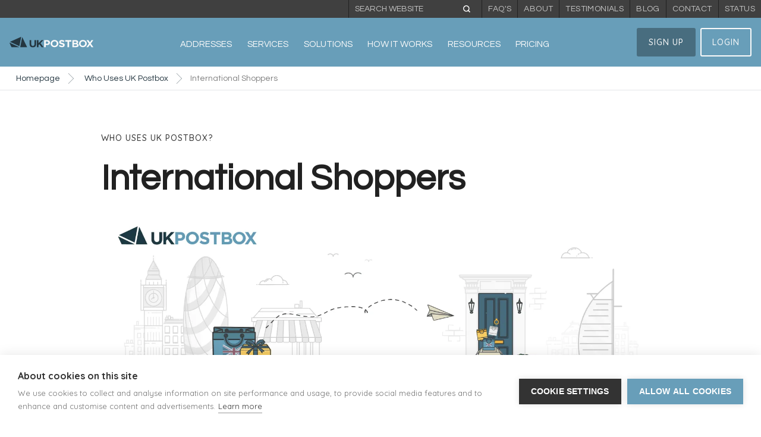

--- FILE ---
content_type: text/html
request_url: https://www.ukpostbox.com/who-uses-uk-postbox/international-shoppers
body_size: 16439
content:
<!DOCTYPE html><!-- Last Published: Thu Nov 13 2025 12:16:14 GMT+0000 (Coordinated Universal Time) --><html data-wf-domain="www.ukpostbox.com" data-wf-page="66014836a21cb8ba89a80949" data-wf-site="595a54aada702e28f89f766f" lang="en" data-wf-collection="66014836a21cb8ba89a80874" data-wf-item-slug="international-shoppers"><head><meta charset="utf-8"/><title>International Shoppers &amp; Package Forwarding | Who Uses UK Postbox</title><meta content="Our international parcel consolidation is the perfect solution for international shoppers. Here’s how customers use our service to ship UK goods overseas." name="description"/><meta content="International Shoppers &amp; Package Forwarding | Who Uses UK Postbox" property="og:title"/><meta content="Our international parcel consolidation is the perfect solution for international shoppers. Here’s how customers use our service to ship UK goods overseas." property="og:description"/><meta content="https://cdn.prod.website-files.com/59c3e3d25d158800018963eb/67bc58eb94d664bbb7dcac8f_International%20Shoppers%20Thumb-p-500.webp" property="og:image"/><meta content="International Shoppers &amp; Package Forwarding | Who Uses UK Postbox" property="twitter:title"/><meta content="Our international parcel consolidation is the perfect solution for international shoppers. Here’s how customers use our service to ship UK goods overseas." property="twitter:description"/><meta content="https://cdn.prod.website-files.com/59c3e3d25d158800018963eb/67bc58eb94d664bbb7dcac8f_International%20Shoppers%20Thumb-p-500.webp" property="twitter:image"/><meta property="og:type" content="website"/><meta content="summary_large_image" name="twitter:card"/><meta content="width=device-width, initial-scale=1" name="viewport"/><link href="https://cdn.prod.website-files.com/595a54aada702e28f89f766f/css/uk-postbox.webflow.shared.c8785ffad.css" rel="stylesheet" type="text/css"/><style>@media (min-width:992px) {html.w-mod-js:not(.w-mod-ix) [data-w-id="5a448cd2-3b44-87b4-4426-02ebc9f00298"] {opacity:0;}}@media (max-width:991px) and (min-width:768px) {html.w-mod-js:not(.w-mod-ix) [data-w-id="5a448cd2-3b44-87b4-4426-02ebc9f00298"] {opacity:0;}}@media (max-width:767px) and (min-width:480px) {html.w-mod-js:not(.w-mod-ix) [data-w-id="5a448cd2-3b44-87b4-4426-02ebc9f00298"] {opacity:0;}}</style><link href="https://fonts.googleapis.com" rel="preconnect"/><link href="https://fonts.gstatic.com" rel="preconnect" crossorigin="anonymous"/><script src="https://ajax.googleapis.com/ajax/libs/webfont/1.6.26/webfont.js" type="text/javascript"></script><script type="text/javascript">WebFont.load({  google: {    families: ["Montserrat:100,100italic,200,200italic,300,300italic,400,400italic,500,500italic,600,600italic,700,700italic,800,800italic,900,900italic","Quicksand:300,regular,500,700","Questrial:regular"]  }});</script><script type="text/javascript">!function(o,c){var n=c.documentElement,t=" w-mod-";n.className+=t+"js",("ontouchstart"in o||o.DocumentTouch&&c instanceof DocumentTouch)&&(n.className+=t+"touch")}(window,document);</script><link href="https://cdn.prod.website-files.com/595a54aada702e28f89f766f/63297b5eac0c44a0ce335540_UKPB-Favicon(PNG).png" rel="shortcut icon" type="image/x-icon"/><link href="https://cdn.prod.website-files.com/595a54aada702e28f89f766f/5a09d415e1339f0001a835a1_UKPB-Web-Clip.gif" rel="apple-touch-icon"/><link href="https://www.ukpostbox.com/who-uses-uk-postbox/international-shoppers" rel="canonical"/><script src="https://www.google.com/recaptcha/api.js" type="text/javascript"></script><!-- Google Tag Manager Cookie Hub -->
<script>(function(w,d,s,l,i){w[l]=w[l]||[];w[l].push({'gtm.start':
new Date().getTime(),event:'gtm.js'});var f=d.getElementsByTagName(s)[0],
j=d.createElement(s),dl=l!='dataLayer'?'&l='+l:'';j.async=true;j.src=
'https://www.googletagmanager.com/gtm.js?id='+i+dl;f.parentNode.insertBefore(j,f);
})(window,document,'script','dataLayer','GTM-5XLK6ZR');</script>
<!-- END Google Tag Manager Cookie Hub -->

<meta name="msvalidate.01" content="754621A93161E8F3DF7C7CA5287CEB0F" />
<meta name="facebook-domain-verification" content="b9zyneekpi276n23z1lzqa7l5pbrkm" />
<meta http-equiv="X-UA-Compatible" content="IE=edge">
<link rel="dns-prefetch" href="//www.ukpostbox.com">
<link rel="dns-prefetch" href="//daks2k3a4ib2z.cloudfront.net">
<link rel="dns-prefetch" href="//ajax.googleapis.com">
<link rel="dns-prefetch" href="//www.googletagmanager.com">
<link rel="dns-prefetch" href="//userlike-cdn-widgets.s3-eu-west-1.amazonaws.com">
<link rel="dns-prefetch" href="//fonts.googleapis.com">
<link rel="dns-prefetch" href="//www.google-analytics.com">
<link rel="dns-prefetch" href="//dq4irj27fs462.cloudfront.net">
<link rel="dns-prefetch" href="//api.userlike.com">
<link rel="publisher" href="https://plus.google.com/+Ukpostbox">
<meta name="distribution" content="global">
<meta name="CHANGEFREQ" content="monthly">
<meta name="language" content="english">	
<meta name="copyright" content="2017">
<meta name="rating" content="Safe for Kids">
<meta name="theme-color" content="#689eb9">

<!-- Calendly -->
<script src="https://assets.calendly.com/assets/external/widget.js" type="text/javascript"></script>
<!-- Calendly END -->

<!-- Google Tag Manager -->
<script>(function(w,d,s,l,i){w[l]=w[l]||[];w[l].push({'gtm.start':
new Date().getTime(),event:'gtm.js'});var f=d.getElementsByTagName(s)[0],
j=d.createElement(s),dl=l!='dataLayer'?'&l='+l:'';j.async=true;j.src=
'https://www.googletagmanager.com/gtm.js?id='+i+dl;f.parentNode.insertBefore(j,f);
})(window,document,'script','dataLayer','GTM-5T9M35R');</script>
<!-- End Google Tag Manager -->

<!-- Referral Capture -->
<script>
  const urlParams = new URLSearchParams(window.location.search);

  if(urlParams.get('ReferralCode')) {
    sessionStorage.setItem("Referrer", urlParams.get('ReferralCode'));
  }
</script>
<!-- Referral Capture END -->

<script type="text/javascript">
    (function(c,l,a,r,i,t,y){
        c[a]=c[a]||function(){(c[a].q=c[a].q||[]).push(arguments)};
        t=l.createElement(r);t.async=1;t.src="https://www.clarity.ms/tag/"+i;
        y=l.getElementsByTagName(r)[0];y.parentNode.insertBefore(t,y);
    })(window, document, "clarity", "script", "qdb17jhabs");
</script><link rel="canonical" href="https://www.ukpostbox.com/who-uses-uk-postbox/international-shoppers">
<!-- Helpscout Becon -->
<script type="text/javascript">!function(e,t,n){function a(){var e=t.getElementsByTagName("script")[0],n=t.createElement("script");n.type="text/javascript",n.async=!0,n.src="https://beacon-v2.helpscout.net",e.parentNode.insertBefore(n,e)}if(e.Beacon=n=function(t,n,a){e.Beacon.readyQueue.push({method:t,options:n,data:a})},n.readyQueue=[],"complete"===t.readyState)return a();e.attachEvent?e.attachEvent("onload",a):e.addEventListener("load",a,!1)}(window,document,window.Beacon||function(){});</script>
<script type="text/javascript">window.Beacon('init', 'a27a35f8-c0eb-4e0a-b4cb-3f42079ac23e')</script>
<!-- End Helpscout Becon -->

<!-- Trust pilot -->
<script type="text/javascript" src="//widget.trustpilot.com/bootstrap/v5/tp.widget.bootstrap.min.js" async></script>
<link rel="dns-prefetch" href="//widget.trustpilot.com">

</head><body><header class="site-nav-wrapper"><nav data-ix="close-all-dropdowns-on" class="top-navigation w-clearfix"><div class="nav-quick-wrap"><div class="nav-search-wrap w-clearfix"><div class="header-nav-links w-clearfix"><a href="/status" target="_blank" class="header-nav-link">Status</a><a href="/contact" class="header-nav-link">Contact</a><a href="/blog" class="header-nav-link">Blog</a><a href="/testimonials" class="header-nav-link">Testimonials</a><a href="/about" class="header-nav-link">About</a><a href="https://help.ukpostbox.com/" target="_blank" class="header-nav-link">FAQ&#x27;s</a><form action="/search" class="header-nav-link mobile-no-show search w-form"><input class="top-nav-search-field w-input" maxlength="256" name="query" placeholder="Search website" type="search" id="search-2" required=""/><input type="submit" class="top-nav-search-button w-button" value=""/></form></div></div></div></nav><div data-collapse="medium" data-animation="default" data-duration="400" data-easing="ease" data-easing2="ease" role="banner" class="site-navigation no-top-nav w-nav"><a href="/old-home" class="nav-logo-wrapper w-clearfix w-nav-brand"><img src="https://cdn.prod.website-files.com/595a54aada702e28f89f766f/59a807b2dd23790001635627_UKPB%20logo.svg" width="220" alt="UKPB Home Page" Title="UK Postbox Logo" class="ukpb-head-logo"/><img src="https://cdn.prod.website-files.com/595a54aada702e28f89f766f/59a807b2dd23790001635627_UKPB%20logo.svg" Title="UK Postbox Logo" alt="UKPB Home Page" class="mobile-nav-logo"/></a><nav role="navigation" class="navigation-link-wrapper w-nav-menu"><div data-hover="true" data-delay="0" class="nav-bar-dropdown w-dropdown"><div class="navigation-drop-toggle w-dropdown-toggle"><div class="nav-bar-dropdown-text">Addresses</div><div class="site-nav-drop-arrow w-icon-dropdown-toggle"></div></div><nav class="navigation-bar-dropdown-list w-dropdown-list"><div class="navigation-list-wrapper"><div class="dropdown-columns-div w-row"><div class="site-nav-drop-column w-col w-col-7"><div class="drop-links-content"><img src="https://cdn.prod.website-files.com/595a54aada702e28f89f766f/59e741765220280001bb8f1f_Directors%20Address%20final%20outline.svg" loading="lazy" alt="Location Arrow with shield" class="nav-icon"/><p class="dropdown-menu-text title">UK Mailing Addresses</p><p class="dropdown-menu-text">Get an address in the UK and manage your mail online. Choose from a free Dorset PO Box, London-based PO Box, a street address, business address, returns address or a mail redirection address.<br/><br/>All of our addresses come with our market leading web platform, so you&#x27;ll have 24/7 control over your post.</p></div></div><div class="dropdown-column w-col w-col-5"><div class="drop-links-list pad-base"><ul role="list" class="list w-list-unstyled"><li class="nav-list-item"><a href="/address" class="navigation-drop-link w-dropdown-link">Address Overview</a></li><li class="nav-list-item"><a href="/address/free-po-box-rental" class="navigation-drop-link w-dropdown-link">Free PO Box Address</a></li><li class="nav-list-item"><a href="/address/rent-london-post-address" class="navigation-drop-link w-dropdown-link">Street Address</a></li><li class="nav-list-item"><a href="/address/business-address-service" class="navigation-drop-link w-dropdown-link">Business Address</a></li><li class="nav-list-item"><a href="/address/royal-mail-redirection" class="navigation-drop-link w-dropdown-link">Redirection Address</a></li><li class="nav-list-item"><a href="/address/uk-parcel-address" class="navigation-drop-link w-dropdown-link">Parcel Address</a></li><li class="nav-list-item"><a href="/address/returns-address-service" class="navigation-drop-link w-dropdown-link">Returns Address</a></li></ul></div></div></div></div></nav></div><div data-hover="true" data-delay="0" class="nav-bar-dropdown w-dropdown"><div class="navigation-drop-toggle w-dropdown-toggle"><div class="nav-bar-dropdown-text">Services</div><div class="site-nav-drop-arrow w-icon-dropdown-toggle"></div></div><nav class="navigation-bar-dropdown-list w-dropdown-list"><div class="navigation-list-wrapper"><div class="dropdown-columns-div w-row"><div class="site-nav-drop-column w-col w-col-7"><div class="drop-links-content"><img src="https://cdn.prod.website-files.com/595a54aada702e28f89f766f/59edae4836e5a000016949ef_advanced%20mail%20management%20resize%20test.svg" loading="lazy" alt="Read Documents Online Icon" class="nav-icon"/><p class="dropdown-menu-text title">Mail Management Services</p><p class="dropdown-menu-text">Enjoy complete control over your mail through our market leading web platform. Read your letters on any device or forward them internationally.<br/><br/>Receive and manage parcels too, have your UK shopping shipped to us and we&#x27;ll forward to you, wherever you are in the world. Send letters and even bank cheques - A smarter post office.</p></div></div><div class="dropdown-column w-col w-col-5"><div class="drop-links-list pad-base"><ul role="list" class="w-list-unstyled"><li class="nav-list-item"><a href="/services" class="navigation-drop-link w-dropdown-link">Services Overview</a></li><li class="nav-list-item"><a href="/services/mail-and-post-forwarding" class="navigation-drop-link w-dropdown-link">Letter Forwarding</a></li><li class="nav-list-item"><a href="/services/international-parcel-service" class="navigation-drop-link w-dropdown-link">Parcel Forwarding</a></li><li class="nav-list-item"><a href="/services/post-scanning" class="navigation-drop-link w-dropdown-link">Mail Scanning</a></li><li class="nav-list-item"><a href="/services/mail-collection-scanning" class="navigation-drop-link w-dropdown-link">Mail Collect &amp; Scan</a></li><li class="nav-list-item"><a href="/services/shop-and-ship" class="navigation-drop-link w-dropdown-link">Shop &amp; Ship</a></li><li class="nav-list-item"><a href="/services/send-letters-online" class="navigation-drop-link w-dropdown-link">Send Letters Online</a></li><li class="nav-list-item"><a href="/services/fulfilment-and-dropshipping" class="navigation-drop-link w-dropdown-link">Dropshipping &amp; Fulfilment</a></li><li class="nav-list-item"><a href="/services/cheque-banking" class="navigation-drop-link w-dropdown-link">Banking</a></li></ul></div></div></div></div></nav></div><div data-hover="true" data-delay="0" class="nav-bar-dropdown w-dropdown"><div class="navigation-drop-toggle w-dropdown-toggle"><div class="nav-bar-dropdown-text">Solutions</div><div class="site-nav-drop-arrow w-icon-dropdown-toggle"></div></div><nav class="navigation-bar-dropdown-list w-dropdown-list"><div class="navigation-list-wrapper"><div class="dropdown-columns-div w-row"><div class="site-nav-drop-column w-col w-col-7"><div class="drop-links-content"><img src="https://cdn.prod.website-files.com/595a54aada702e28f89f766f/59f8a03101b9500001e75a3d_uptime%20and%20monitoring%20final%20outline.svg" loading="lazy" alt="" class="nav-icon"/><p class="dropdown-menu-text title">Solutions</p><p class="dropdown-menu-text">Our solutions offer innovative ways for businesses to modernise the way they handle inbound and outbound mail. <br/><br/>From outsourcing your entire mailroom and digitising your post, to e-retail and dropshipping services, learn about the different ways we can transform your company&#x27;s processes.</p></div></div><div class="dropdown-column w-col w-col-5"><div class="drop-links-list pad-base"><ul role="list" class="w-list-unstyled"><li class="nav-list-item"><a href="/solutions" class="navigation-drop-link w-dropdown-link">Solutions Overview</a></li><li class="nav-list-item"><a href="/solutions/digital-mailroom" class="navigation-drop-link w-dropdown-link">Digital Mailroom</a></li><li class="nav-list-item"><a href="/solutions/virtual-office-uk" class="navigation-drop-link w-dropdown-link">Virtual Office</a></li><li class="nav-list-item"><a href="/solutions/remote-office-mail-management" class="navigation-drop-link w-dropdown-link">Remote Office Mail Management</a></li><li class="nav-list-item"><a href="/solutions/contingency-planning-business-mail" class="navigation-drop-link w-dropdown-link">Business Mail Contingency Planning</a></li><li class="nav-list-item"><a href="/solutions/integrations" class="navigation-drop-link w-dropdown-link">Platform Integrations</a></li></ul></div></div></div></div></nav></div><div data-hover="true" data-delay="0" class="nav-bar-dropdown w-dropdown"><div class="navigation-drop-toggle w-dropdown-toggle"><div class="nav-bar-dropdown-text">How it works</div><div class="site-nav-drop-arrow w-icon-dropdown-toggle"></div></div><nav class="navigation-bar-dropdown-list move-left w-dropdown-list"><div class="navigation-list-wrapper"><div class="dropdown-columns-div w-row"><div class="site-nav-drop-column w-col w-col-7"><div class="drop-links-content"><img src="https://cdn.prod.website-files.com/595a54aada702e28f89f766f/5da9bcc20ba99ac6a915aacc_How-It-Works-Icon.svg" loading="lazy" alt="Computer with Cog" class="nav-icon"/><p class="dropdown-menu-text title">How UK Postbox Works</p><p class="dropdown-menu-text">Everything you need to know about how our service works. <br/><br/>An introduction to managing your mail online; how to get started; why and how we verify your identity; and much more.</p></div></div><div class="dropdown-column w-col w-col-5"><div class="drop-links-list pad-base"><ul role="list" class="w-list-unstyled"><li class="nav-list-item"><a href="/how-it-works/get-started" class="navigation-drop-link w-dropdown-link">Getting Started</a></li><li class="nav-list-item"><a href="/how-it-works/online-mail" class="navigation-drop-link w-dropdown-link">Online Mail Management</a></li><li class="nav-list-item"><a href="/how-it-works/platform-features" class="navigation-drop-link w-dropdown-link">Platform Features</a></li><li class="nav-list-item"><a href="/apps" class="navigation-drop-link w-dropdown-link">Mobile &amp; Tablet App</a></li><li class="nav-list-item"><a href="/how-it-works/identity-verification" class="navigation-drop-link w-dropdown-link">Identity Verification</a></li><li class="nav-list-item"><a href="/how-it-works/referral-program" class="navigation-drop-link w-dropdown-link">Referral Program</a></li></ul></div></div></div></div></nav></div><div data-hover="true" data-delay="0" class="nav-bar-dropdown w-dropdown"><div class="navigation-drop-toggle w-dropdown-toggle"><div class="nav-bar-dropdown-text">Resources</div><div class="site-nav-drop-arrow w-icon-dropdown-toggle"></div></div><nav class="navigation-bar-dropdown-list w-dropdown-list"><div class="navigation-list-wrapper"><div class="dropdown-columns-div w-row"><div class="site-nav-drop-column w-col w-col-7"><div class="drop-links-content flex"><div><img src="https://cdn.prod.website-files.com/595a54aada702e28f89f766f/59f9a12d01b9500001e83063_Great%20award%20shipping%20rates%203.svg" loading="lazy" alt="Award Ribbon Icon" class="nav-icon"/><p class="dropdown-menu-text title">Resources</p><p class="dropdown-menu-text">Access help articles and other resources that you can access to learn about our service or get in touch with us.</p></div><div><div class="line-break _100"></div><p class="dropdown-menu-text">Can&#x27;t find what you&#x27;re looking for?</p><a href="/contact" class="button blog-cta">Contact Us</a></div></div></div><div class="dropdown-column w-col w-col-5"><div class="drop-links-list pad-base"><ul role="list" class="w-list-unstyled"><li class="nav-list-item"><a href="/blog" class="navigation-drop-link tablet-hide w-dropdown-link">Blog</a></li><li class="nav-list-item"><a href="/resources/video-gallery" class="navigation-drop-link w-dropdown-link">Video Guides</a></li><li class="nav-list-item"><a href="https://help.ukpostbox.com/" target="_blank" class="navigation-drop-link w-dropdown-link">Help Desk FAQ&#x27;s</a></li><li class="nav-list-item"><a href="/resources/electronic-customs-content-data" class="navigation-drop-link w-dropdown-link">Electronic Customs Content Data</a></li><li class="nav-list-item-copy"><a href="/about" class="navigation-drop-link w-dropdown-link">About Us</a></li><li class="nav-list-item"><a href="/meet-the-team" class="navigation-drop-link w-dropdown-link">Meet the team</a></li><li class="nav-list-item"><a href="/testimonials" class="navigation-drop-link w-dropdown-link">Testimonials</a></li><li class="nav-list-item"><a href="/who-uses-uk-postbox" class="navigation-drop-link w-dropdown-link">Who Uses UK Postbox</a></li><li class="nav-list-item"><a href="/status" class="navigation-drop-link tablet-hide w-dropdown-link">Status</a></li><li class="nav-list-item"></li></ul></div></div></div></div></nav></div><div data-hover="true" data-delay="0" class="nav-bar-dropdown w-dropdown"><div class="navigation-drop-toggle w-dropdown-toggle"><div class="nav-bar-dropdown-text">Pricing</div><div class="site-nav-drop-arrow w-icon-dropdown-toggle"></div></div><nav class="navigation-bar-dropdown-list w-dropdown-list"><div class="navigation-list-wrapper"><div class="dropdown-columns-div w-row"><div class="site-nav-drop-column w-col w-col-7"><div class="drop-links-content flex"><div><img src="https://cdn.prod.website-files.com/595a54aada702e28f89f766f/5dd276efee42463eaf25a86b_Auto%20Top%20Up%20Icon.svg" loading="lazy" alt="Pound sign with Infinity Icon" class="nav-icon"/><p class="dropdown-menu-text title">Pricing</p><p class="dropdown-menu-text">Our flexible plans help you access the services and virtual addresses you need.</p></div></div></div><div class="dropdown-column w-col w-col-5"><div class="drop-links-list pad-base"><ul role="list" class="w-list-unstyled"><li class="nav-list-item"><a href="/pricing" class="navigation-drop-link w-dropdown-link">Plans and Pricing</a></li><li class="nav-list-item"><a href="/pricing/shipping-calculator" class="navigation-drop-link w-dropdown-link">Shipping Calculator</a></li><li class="nav-list-item"><a href="/pricing/pricing-guide" class="navigation-drop-link w-dropdown-link">Full Pricing Guide</a></li></ul></div></div></div></div></nav></div><a href="/blog" class="nav-bar-link mobile-only w-nav-link">Blog</a><a href="/contact" class="nav-bar-link mobile-only w-nav-link">Contact</a><a href="/status" class="nav-bar-link mobile-only w-nav-link">Status</a><a href="https://client.ipostalmail.net/" target="_blank" class="nav-bar-link mobile-only w-nav-link">Login</a><a href="/pricing" class="nav-bar-link mobile-only dark-blue w-nav-link">Sign Up</a><div class="nav-search-mobile"><div class="hp-search-wrapper"><form action="/search" class="search-page-field w-form"><input class="search-page-input w-input" maxlength="256" name="query" placeholder="Search our website" type="search" id="search"/><input type="submit" class="search-page-button dark w-button" value=""/></form></div></div></nav><div class="navigation-menu-button w-nav-button"><div class="w-icon-nav-menu"></div></div><div class="navigation-bar-cta no-top-nav"><a href="/pricing" target="_blank" data-ix="search-bar-close" id="primarysignupbutton" class="button nav-blue new-pad squish-fix">Sign Up</a><a href="https://client.ipostalmail.net" target="_blank" data-ix="search-bar-close" id="primarysignupbutton" class="button blog-cta-2 nav new-pad squish-fix">Login</a></div></div><aside class="mobile-fixed-nav"><div class="mobile-fixed-div div-block-10 left-line"><a href="/pricing">Pricing</a></div><div class="mobile-fixed-div div-block-10 right-line"><a href="https://client.ipostalmail.net/" target="_blank">Login</a></div><div class="w-embed"></div></aside></header><div class="bread-crumbs"><ul role="list" class="bc-list-wrapper w-list-unstyled"><li class="bc-list-item w-clearfix"><div class="bc-link"><div class="bc-arrow"></div><a href="/old-home" class="bread-link">Homepage</a></div></li><li class="bc-list-item w-clearfix"><div class="bc-link"><div class="bc-arrow"></div><a href="/who-uses-uk-postbox" class="bread-link">Who Uses UK Postbox</a></div></li><li class="bc-list-item w-clearfix"><div class="bc-link current-page"><div>International Shoppers</div><div class="bc-background"></div></div></li></ul></div><div data-ix="hide-mega-menu-hover" class="page-content"><div class="section-faq"><div class="container-left-align w-container"><div class="who-uses-heading-text">Who uses UK Postbox?</div><h1 class="welcome-heading">International Shoppers</h1><div class="blog-header-img"><img src="https://cdn.prod.website-files.com/59c3e3d25d158800018963eb/5f22b25b01b8c3a1b5bd4fa5_International%20Shoppers%20Head.webp" loading="lazy" alt="International Shoppers" sizes="100vw" srcset="https://cdn.prod.website-files.com/59c3e3d25d158800018963eb/5f22b25b01b8c3a1b5bd4fa5_International%20Shoppers%20Head-p-500.webp 500w, https://cdn.prod.website-files.com/59c3e3d25d158800018963eb/5f22b25b01b8c3a1b5bd4fa5_International%20Shoppers%20Head-p-800.webp 800w, https://cdn.prod.website-files.com/59c3e3d25d158800018963eb/5f22b25b01b8c3a1b5bd4fa5_International%20Shoppers%20Head-p-1080.webp 1080w, https://cdn.prod.website-files.com/59c3e3d25d158800018963eb/5f22b25b01b8c3a1b5bd4fa5_International%20Shoppers%20Head-p-1600.webp 1600w, https://cdn.prod.website-files.com/59c3e3d25d158800018963eb/5f22b25b01b8c3a1b5bd4fa5_International%20Shoppers%20Head.webp 1880w"/></div><div class="w-richtext"><p>For anyone living outside of the UK, their options for ordering UK goods and having them sent overseas can be extremely limited. Not all high street brands or online retailers will offer international shopping, or if they do, it can be an expensive affair. This can create situations where someone is unable to purchase something in the UK for use in another country. By utilising a service such as our <a href="https://www.ukpostbox.com/services/international-parcel-service">International Shop and Ship</a>, you have more options as to what you purchase and have delivered overseas. You&#x27;ll also benefit from the additional features that come as standard with all UK Postbox accounts.</p><h2>How can UK Postbox benefit international shoppers?</h2><p>There are many different types of people who use UK Postbox for international shipping. Whether you&#x27;re an expat looking to get their favourite UK product overseas or a fashionista hoping to purchase an exclusive UK release, our service can help get these parcels to you.</p><h3>Consolidate parcels</h3><p>Using our consolidation service, we can combine multiple parcels into a single package before forwarding it on to you. This can be a much cheaper way to have multiple parcels sent to you overseas, especially if you take advantage of your free 30-day parcel storage. Parcel consolidation is also a fantastic service to share with your friends. If you’re all purchasing UK goods, have them all delivered to your UK Postbox account and share on the saving.</p><h3>Action parcels from your UK Postbox account</h3><p>Have a parcel delivered to your UK Postbox address and control when and where you’d like it shipped through our app. You have complete control over your physical mail as long as you’re using a connected device. We’ll let you know when mail arrives and take a photo of the outside of the package for you to view.</p><h3>Free storage</h3><p>If you do decide that you don&#x27;t immediately need access to a parcel, you can store it for free for up to 30 days. After this time, the following charges will apply:<br/></p><p><strong>Small parcels - £0.90 per month</strong></p><p><strong>Medium parcels - £1.50 per month</strong></p><p><strong>Large parcels - £3.00 per month</strong></p><p><strong>‍</strong><br/></p><h3>Parcel forwarding</h3><p>Our <a href="https://www.ukpostbox.com/services/international-parcel-service" target="_blank">international parcel forwarding service</a> is what makes our service so useful for overseas shoppers. When you sign up to a UK Postbox account, you&#x27;ll be provided with a free courier point address to receive your parcels. When a parcel arrives for you, you&#x27;ll be notified and be given several options. If you&#x27;re ready to receive the item overseas, simply let us know the address and we&#x27;ll forward it on to you.</p><h3>Reliable and secure</h3><p>The privacy of our customers and their mail is of the utmost importance to us. We operate our services within a single sorting facility that can only be accessed by security cleared personnel. Our mail management app has an uptime of 99.9%, and we’re dedicated to ensuring our service runs hassle-free for all of our customers.</p><h3>UK exclusive products</h3><p>Some products may only be available in the UK, and some items such as clothing may have exclusive UK releases. This can create a situation where there is a demand for a product overseas without the retailer offering international shipping. By having these products shipped to your dedicated UK Postbox address within the UK, you can then request that we forward them overseas.</p><h2>What address &amp; mail plan do we suggest for international shoppers?</h2><p>If you’re expecting to receive more than 4 parcels per month, then we recommend the following plan:</p><p><strong>Free Parcel Address With Parcel 5</strong></p><p data-new-link="true"><br/></p><p>If you’re unsure on how many parcels you’ll be receiving, then you should opt for the following plan:</p><p><strong>Free Parcel Address With Parcel PAYG</strong></p><p data-new-link="true"><br/></p><p><strong>Additional plans are available to anyone planning to handle more than 9 parcels a month. </strong><a href="https://www.ukpostbox.com/pricing" target="_blank"><strong>View our pricing page for more details</strong></a><strong>.</strong><br/></p></div></div></div><div class="features-section w-condition-invisible"><div class="container-centre w-container"><div class="heading-break-wrapper"><div class="heading-line"></div><div class="user-benefit-heading"><h2 class="user-benefit-head-text">Benefits for</h2><div class="user-benefit-sub-text">International Shoppers</div></div><div class="heading-line"></div></div><div class="benefits-flex"><div class="benefit-entry users"><img src="https://cdn.prod.website-files.com/595a54aada702e28f89f766f/59d264ed81719a0001bc98bc_blue%20tick.svg" alt="" class="benefit-tick rel"/><div class="user-benefit-text w-dyn-bind-empty"></div></div><div class="benefit-entry users"><img src="https://cdn.prod.website-files.com/595a54aada702e28f89f766f/59d264ed81719a0001bc98bc_blue%20tick.svg" alt="" class="benefit-tick rel"/><div class="user-benefit-text w-dyn-bind-empty"></div></div><div class="benefit-entry users"><img src="https://cdn.prod.website-files.com/595a54aada702e28f89f766f/59d264ed81719a0001bc98bc_blue%20tick.svg" alt="" class="benefit-tick rel"/><div class="user-benefit-text w-dyn-bind-empty"></div></div><div class="benefit-entry users"><img src="https://cdn.prod.website-files.com/595a54aada702e28f89f766f/59d264ed81719a0001bc98bc_blue%20tick.svg" alt="" class="benefit-tick rel"/><div class="user-benefit-text w-dyn-bind-empty"></div></div><div class="benefit-entry users"><img src="https://cdn.prod.website-files.com/595a54aada702e28f89f766f/59d264ed81719a0001bc98bc_blue%20tick.svg" alt="" class="benefit-tick rel"/><div class="user-benefit-text w-dyn-bind-empty"></div></div><div class="benefit-entry users"><img src="https://cdn.prod.website-files.com/595a54aada702e28f89f766f/59d264ed81719a0001bc98bc_blue%20tick.svg" alt="" class="benefit-tick rel"/><div class="user-benefit-text w-dyn-bind-empty"></div></div></div></div><div class="spacer-60"></div></div><div class="section-faq"><div class="w-container"><div class="user-features-head-div w-clearfix"><h2 class="features-heading">Explore our top features for...</h2><div class="features-heading">International Shoppers</div></div><div class="w-dyn-list"><div role="list" class="w-dyn-items w-row"><div role="listitem" class="w-dyn-item w-col w-col-6"><div class="user-festures-entry"><div class="uses-tick-div"></div><a href="https://www.ukpostbox.com/services/shop-and-ship" class="user-features-link">Shop &amp; Ship</a></div></div><div role="listitem" class="w-dyn-item w-col w-col-6"><div class="user-festures-entry"><div class="uses-tick-div"></div><a href="https://www.ukpostbox.com/services/international-parcel-service" class="user-features-link">Parcel Forwarding</a></div></div><div role="listitem" class="w-dyn-item w-col w-col-6"><div class="user-festures-entry"><div class="uses-tick-div"></div><a href="https://www.ukpostbox.com/blog/when-is-mail-redirection-service-useful" class="user-features-link">Online Post Management</a></div></div><div role="listitem" class="w-dyn-item w-col w-col-6"><div class="user-festures-entry"><div class="uses-tick-div"></div><a href="https://www.ukpostbox.com/address/free-po-box-rental" class="user-features-link">Free PO Box</a></div></div></div></div></div><div class="spacer-60"></div></div><div id="Sign-Up" class="dark-cta-section"><div class="container-centre w-container"><div class="bigger-heading-2 light">Ready to get started?</div><div class="cta-break"></div></div><div class="cta-container w-container"><a href="https://client.ipostalmail.net/SignUp" target="_blank" class="button cta red-solid">Sign Up</a><a href="/pricing" class="button cta white">View Plans &amp; Pricing</a></div></div><div class="related-blog-div"><div class="related-post-contain w-container"><div class="heading-break-wrapper"><div class="heading-line full"></div><h2 class="central-heading">Additional Reading</h2><div class="heading-line full"></div></div><div class="related-list-wrapper w-dyn-list"><div role="list" class="w-dyn-items w-row"><div role="listitem" class="blog-item w-dyn-item w-col w-col-4"><a href="/blog/mail-parcel-forwarding-overseas" class="blog-entry w-inline-block"><div style="background-image:url(&quot;https://cdn.prod.website-files.com/59c3e3d25d158800018963eb/5ce40bbe367ffb70032357e5_Blogpost%20Thumb.webp&quot;)" class="blog-thumb-image"></div><div class="blog-information"><h2 class="blog-thumb-heading">International Mail Forwarding Explained</h2><div class="blog-category-div"><div class="blog-date">May 21, 2019</div><div class="blog-cat-text show">Services</div></div></div></a></div><div role="listitem" class="blog-item w-dyn-item w-col w-col-4"><a href="/blog/mail-forwarding-services" class="blog-entry w-inline-block"><div style="background-image:url(&quot;https://cdn.prod.website-files.com/59c3e3d25d158800018963eb/5a7c6b56a1fe2b000136d183_Blogpost%20Thumb.webp&quot;)" class="blog-thumb-image"></div><div class="blog-information"><h2 class="blog-thumb-heading">UK Mail Forwarding and What Is Virtual Mail Forwarding?</h2><div class="blog-category-div"><div class="blog-date">April 9, 2019</div><div class="blog-cat-text show">Services</div></div></div></a></div><div role="listitem" class="blog-item w-dyn-item w-col w-col-4"><a href="/blog/what-to-consider-as-a-uk-expat-moving-away" class="blog-entry w-inline-block"><div style="background-image:url(&quot;https://cdn.prod.website-files.com/59c3e3d25d158800018963eb/5b8f95e712a1145a2780ce65_Moving%20abroad%20Thumb.webp&quot;)" class="blog-thumb-image"></div><div class="blog-information"><h2 class="blog-thumb-heading">What To Consider As A UK Expat Moving Abroad</h2><div class="blog-category-div"><div class="blog-date">September 5, 2018</div><div class="blog-cat-text show">Personal</div></div></div></a></div><div role="listitem" class="blog-item w-dyn-item w-col w-col-4"><a href="/blog/uk-address-and-send-online-shopping-solution" class="blog-entry w-inline-block"><div style="background-image:url(&quot;https://cdn.prod.website-files.com/59c3e3d25d158800018963eb/5fca33cd4568a5321c303996_Online%20shopping%20solution%20Thumb.webp&quot;)" class="blog-thumb-image"></div><div class="blog-information"><h2 class="blog-thumb-heading">UK Address and Send – Online shopping solution</h2><div class="blog-category-div"><div class="blog-date">August 31, 2011</div><div class="blog-cat-text show">Addresses</div></div></div></a></div></div></div></div></div></div><div class="page-content w-condition-invisible"><div><div class="page-header cv-header bg_2"><div class="_1200-container w-clearfix"><div class="spacer-60 w-hidden-medium w-hidden-small w-hidden-tiny"></div><div class="left-text-75"><h1 class="welcome-heading">International Shoppers</h1></div><div class="left-text-65"><p class="welcome-paragraph plus-spacing w-dyn-bind-empty"></p></div></div><div class="dmr-head-image"><img src="https://cdn.prod.website-files.com/595a54aada702e28f89f766f/664f4da041d23f45cd6b0772_Associations_Header-2.svg" alt="" class="mobile-hide w-dyn-bind-empty"/><img src="https://cdn.prod.website-files.com/595a54aada702e28f89f766f/664f505582fcb9d0bc0bb2c2_Associations_Header-Mobile-2.svg" alt="" class="desktop-hide w-dyn-bind-empty"/></div></div><section class="section-types"><div class="w-layout-blockcontainer _1200-container w-container"><div class="spacer-60"></div><div class="rich_text-who_uses-copy w-dyn-bind-empty w-richtext"></div><div class="who-use-list w-condition-invisible w-dyn-bind-empty w-richtext"></div><div class="spacer-60"></div></div></section><div class="section-faq is_associations"><div><div class="_1200-container"><div class="rich_text-who_uses w-dyn-bind-empty w-richtext"></div><div class="truspilot-carousel-wrap padding"><div class="_1200-container mobile-no-pad"><div class="w-embed"><!-- TrustBox widget - Carousel --> <div class="trustpilot-widget" data-locale="en-GB" data-template-id="53aa8912dec7e10d38f59f36" data-businessunit-id="4c4c758200006400050d71b8" data-style-height="140px" data-style-width="100%" data-theme="light" data-stars="3,4,5"> <a href="https://uk.trustpilot.com/review/ukpostbox.com" target="_blank" rel="noopener">Trustpilot</a> </div> <!-- End TrustBox widget --></div></div></div><div class="spacer-60 mobile-hide"></div></div></div></div><div><div class="street-container-hv-copy w-container"><div title="UK postal address in london" data-ix="image-loader" class="association-image_2 desktop-hide"></div><div title="UK postal address in london" data-ix="image-loader" class="who_uses-image_2 mobile-hide"></div><div class="left-text-50"><div class="rich_text-who_uses pad-x-30 w-dyn-bind-empty w-richtext"></div></div></div></div><div class="features-section"><div class="container-centre w-container"><div class="heading-break-wrapper"><div class="heading-line"></div><div class="w-embed"><h2 class="central-heading">Online mail management for<br>International Shoppers</h2></div><div class="heading-line"></div></div><div class="space-10"></div><p class="larger-text w-dyn-bind-empty"></p><div class="spacer-32"></div><div id="w-node-_030fabe9-ff27-bd89-ab9f-47e61de985f4-89a80949" class="w-layout-layout benefit_container wf-layout-layout"><div class="w-layout-cell"><div class="benefit-entry centre is_fill"><img src="https://cdn.prod.website-files.com/595a54aada702e28f89f766f/5dd26babedfe6afcba7423d4_Envelope%20Scan%20Icon.svg" alt="" class="benefit-icon mobile-relative w-dyn-bind-empty"/><div class="rich_text-card_text w-dyn-bind-empty w-richtext"></div></div></div><div class="w-layout-cell"><div class="benefit-entry centre is_fill"><img src="https://cdn.prod.website-files.com/595a54aada702e28f89f766f/5dd26babedfe6afcba7423d4_Envelope%20Scan%20Icon.svg" alt="" class="benefit-icon mobile-relative w-dyn-bind-empty"/><div class="rich_text-card_text w-dyn-bind-empty w-richtext"></div></div></div><div class="w-layout-cell"><div class="benefit-entry centre is_fill"><img src="https://cdn.prod.website-files.com/595a54aada702e28f89f766f/5dd26babedfe6afcba7423d4_Envelope%20Scan%20Icon.svg" alt="" class="benefit-icon mobile-relative w-dyn-bind-empty"/><div class="rich_text-card_text w-dyn-bind-empty w-richtext"></div></div></div><div class="w-layout-cell"><div class="benefit-entry centre is_fill"><img src="https://cdn.prod.website-files.com/595a54aada702e28f89f766f/5dd26babedfe6afcba7423d4_Envelope%20Scan%20Icon.svg" alt="" class="benefit-icon mobile-relative w-dyn-bind-empty"/><div class="rich_text-card_text w-dyn-bind-empty w-richtext"></div></div></div><div class="w-layout-cell"><div class="benefit-entry centre is_fill"><img src="https://cdn.prod.website-files.com/595a54aada702e28f89f766f/5dd26babedfe6afcba7423d4_Envelope%20Scan%20Icon.svg" alt="" class="benefit-icon mobile-relative w-dyn-bind-empty"/><div class="rich_text-card_text w-dyn-bind-empty w-richtext"></div></div></div><div class="w-layout-cell"><div class="benefit-entry centre is_fill"><img src="https://cdn.prod.website-files.com/595a54aada702e28f89f766f/5dd26babedfe6afcba7423d4_Envelope%20Scan%20Icon.svg" alt="" class="benefit-icon mobile-relative w-dyn-bind-empty"/><div class="rich_text-card_text w-dyn-bind-empty w-richtext"></div></div></div></div><div class="spacer-50"></div><div class="spacer-16 desktop-hide"></div><a href="/how-it-works/platform-features" class="button landing-page invert in-line light-blue">VIEW ALL PLATFORM FEATURES</a><div class="spacer24"></div></div></div><div class="section-faq"><div class="container-left-align w-container"><div title="free po box address in the UK" data-ix="image-loader" style="background-image:none" class="who_uses-image_1"></div><div class="left-text-60"><div class="rich_text-who_uses w-dyn-bind-empty w-richtext"></div><div class="space-10"></div></div></div><div class="spacer-20"></div><div class="w-container"><div class="flex-div outline"><div class="benefit-flex-entry"><img src="https://cdn.prod.website-files.com/595a54aada702e28f89f766f/59e74176353a8f0001709ecc_Registered%20Office%20address%20final%20outline.svg" alt="" class="icon w-dyn-bind-empty"/><div class="rich_text-card_text w-dyn-bind-empty w-richtext"></div></div><div class="benefit-flex-entry"><img src="https://cdn.prod.website-files.com/595a54aada702e28f89f766f/59e74176353a8f0001709ecc_Registered%20Office%20address%20final%20outline.svg" alt="" class="icon w-dyn-bind-empty"/><div class="rich_text-card_text w-dyn-bind-empty w-richtext"></div></div><div class="benefit-flex-entry"><img src="https://cdn.prod.website-files.com/595a54aada702e28f89f766f/59e74176353a8f0001709ecc_Registered%20Office%20address%20final%20outline.svg" alt="" class="icon w-dyn-bind-empty"/><div class="rich_text-card_text w-dyn-bind-empty w-richtext"></div></div><div class="benefit-flex-entry w-condition-invisible"><img src="https://cdn.prod.website-files.com/595a54aada702e28f89f766f/59e74176353a8f0001709ecc_Registered%20Office%20address%20final%20outline.svg" alt="" class="icon w-dyn-bind-empty"/><div class="rich_text-card_text w-dyn-bind-empty w-richtext"></div></div><div class="benefit-flex-entry w-condition-invisible"><img src="https://cdn.prod.website-files.com/595a54aada702e28f89f766f/59e74176353a8f0001709ecc_Registered%20Office%20address%20final%20outline.svg" alt="" class="icon w-dyn-bind-empty"/><div class="rich_text-card_text w-dyn-bind-empty w-richtext"></div></div><div class="benefit-flex-entry w-condition-invisible"><img src="https://cdn.prod.website-files.com/595a54aada702e28f89f766f/59e74176353a8f0001709ecc_Registered%20Office%20address%20final%20outline.svg" alt="" class="icon w-dyn-bind-empty"/><div class="rich_text-card_text w-dyn-bind-empty w-richtext"></div></div></div></div><div class="space_10vh w-hidden-small w-hidden-tiny"></div></div><div><div class="spacer-50 tablet-hidden"></div><div class="privacy-commitment white"><div class="protection-container w-container"><div class="stamp-wrapper"><img src="https://cdn.prod.website-files.com/595a54aada702e28f89f766f/59b167f41ae2ea0001feaae5_Privacy%20graphic.svg" height="200" alt="Security icon"/></div><div class="right-text-70"><h2 class="privacy-heading"><strong>Your security is our priority</strong></h2><p>Security is at the forefront of everything we do, and we have many procedures in place to ensure all of your organisational data is secure. Here are the steps we take to do this:</p></div></div><div class="w-layout-blockcontainer w-container"><div data-w-id="5a448cd2-3b44-87b4-4426-02ebc9f00298" class="faq-wrapper"><div data-delay="500" data-hover="false" class="faq-dropdown w-dropdown"><div data-ix="accordion-open-close" class="faq-toggle w-dropdown-toggle"><h3 class="faq-heading">Sharing your data</h3><div class="expand">+</div></div><nav class="faq-list w-dropdown-list"><div class="faq-text"><div>Under our privacy policy, we do not disclose information (including address details) to third parties unless required by law enforcement or UK courts. <a href="/legals/privacy-policy" target="_blank">Learn more by visiting our privacy policy.</a></div></div></nav></div><div data-delay="250" data-hover="false" class="faq-dropdown w-dropdown"><div data-ix="accordion-open-close" class="faq-toggle light w-dropdown-toggle"><h3 class="faq-heading">Employees</h3><div class="expand">+</div></div><nav class="faq-list w-dropdown-list"><div class="faq-text light"><div>All employees are interviewed, thoroughly checked and continually monitored. All staff are required to sign UK Postbox documentation, ensuring your privacy is kept in the utmost confidentiality.</div></div></nav></div><div data-delay="500" data-hover="false" class="faq-dropdown w-dropdown"><div data-ix="accordion-open-close" class="faq-toggle w-dropdown-toggle"><h3 class="faq-heading">CCTV</h3><div class="expand">+</div></div><nav class="faq-list w-dropdown-list"><div class="faq-text"><div>CCTV is installed and monitored throughout the secure mail processing centre. The purposes of using CCTV systems include assisting in the prevention or detection of crime or equivalent malpractice.</div></div></nav></div><div data-delay="250" data-hover="false" class="faq-dropdown w-dropdown"><div data-ix="accordion-open-close" class="faq-toggle light w-dropdown-toggle"><h3 class="faq-heading">Website and platform</h3><div class="expand">+</div></div><nav class="faq-list w-dropdown-list"><div class="faq-text light"><div>Our site is secured by SSL certificate providing up to 256 bit encryption thereby offering the highest level of encryption and security possible. This latest SSL (Secure Socket Layer) technology, ensures that any communications between your computer and ourselves are unreadable by anyone else. Your details are communicated in a secure encrypted format and we can check that the information has not been tampered with in any way.</div></div></nav></div></div></div></div><div class="spacer-50 tablet-hidden"></div><div id="Sign-Up" class="light-cta-section has_padding"><div class="container-centre w-container"><div class="bigger-heading-2 light">Get started</div><div class="cta-break"></div><div class="spacer-32"></div><p class="larger-text white-text w-dyn-bind-empty"></p></div><div class="cta-container w-container"><a href="/contact" class="button cta red-solid w-condition-invisible w-dyn-bind-empty"></a><a href="https://client.ipostalmail.net/SignUp?_gl=1*1j9mmdq*_gcl_au*NTQ1OTE5MjY2LjE3NTI1OTY0NzA.&amp;_ga=2.191029226.1775930378.1755007118-1915257976.1744305917" target="_blank" class="button cta red-solid">SIGN UP</a><a href="/pricing" class="button cta white">view plans &amp; Pricing</a></div></div></div></div></div><footer><div class="footer-mega"><div class="footer-mega-container"><div class="w-layout-vflex mega-footer-grid"><div class="footer-mega-section"><p class="footer-header">Address Types</p><a href="/address/uk-mailing-address" class="footer-link">UK Mailing Address</a><a href="/address/free-po-box-rental" class="footer-link">Free PO Box Address </a><a href="/address/rent-london-post-address" class="footer-link">Street Address</a><a href="/address/business-address-service" class="footer-link">Business Address</a><a href="/address/royal-mail-redirection" class="footer-link">Redirection Address</a><a href="/address/uk-parcel-address" class="footer-link">Parcel Address</a><a href="/address/returns-address-service" class="footer-link">Returns Address</a></div><div class="footer-mega-section"><p class="footer-header">Core Services</p><a href="/services/mail-and-post-forwarding" class="footer-link">Letter Forwarding</a><a href="/services/international-parcel-service" class="footer-link">Parcel Forwarding</a><a href="/services/post-scanning" class="footer-link">Mail Scanning</a><a href="/services/mail-collection-scanning" class="footer-link">Mail Collect &amp; Scan</a><a href="/services/send-letters-online" class="footer-link">Send Letters Online</a><a href="/services/shop-and-ship" class="footer-link">Shop &amp; Ship</a><a href="/services/cheque-banking" class="footer-link">Cheque Banking</a><a href="/services/fulfilment-and-dropshipping" class="footer-link">Dropshipping &amp; Fulfilment</a></div><div class="footer-mega-section"><p class="footer-header">Business Solutions</p><a href="/solutions/digital-mailroom" class="footer-link">Digital Mailroom</a><a href="/solutions/virtual-office-uk" class="footer-link">Virtual Office</a><a href="/solutions/remote-office-mail-management" class="footer-link">Remote Office Mail Management</a><a href="/solutions/contingency-planning-business-mail" class="footer-link">Business Mail Contingency Planning</a><a href="/solutions/integrations" class="footer-link">Platform Integrations</a></div><div id="block" class="footer-mega-section"><p class="footer-header">How it Works</p><a href="/how-it-works/get-started" class="footer-link">Getting Started</a><a href="/how-it-works/online-mail" class="footer-link">Online Mail Management</a><a href="/apps" class="footer-link">Mobile &amp; Tablet Apps</a><a href="/how-it-works/identity-verification" class="footer-link">Identity Verification</a><a href="/how-it-works/referral-program" class="footer-link">Referral Program</a></div><div class="footer-mega-section"><p class="footer-header">Resources</p><a href="/blog" class="footer-link">Blog</a><a href="/resources/video-gallery" class="footer-link">Video Guides</a><a href="https://help.ukpostbox.com" class="footer-link">Help Desk / FAQs</a><a href="/testimonials" class="footer-link">Testimonials</a><a href="/about" class="footer-link">About Us</a><a href="/meet-the-team" class="footer-link">Meet the Team</a><a href="/status" class="footer-link">System Status</a></div><div class="footer-mega-section"><p class="footer-header">Pricing</p><a href="/pricing" class="footer-link">Plans and Pricing</a><a href="/pricing/pricing-guide" class="footer-link">Full Pricing Guide</a><a href="/pricing/shipping-calculator" class="footer-link">Shipping Calculator</a></div></div><div class="mega-footer-grid mega-footer-grid-alt"><div id="w-node-b427a932-d5ca-aaf1-7c1e-e4b77e776c10-7e776c0f" class="footer-mega-section footer-mega-section-span2 footer-mega-section-uses-group"><p id="w-node-b427a932-d5ca-aaf1-7c1e-e4b77e776c11-7e776c0f" class="footer-header">Individuals</p><div class="collection-list-wrapper-2 w-dyn-list"><div role="list" class="collection-list-5 w-dyn-items"><div role="listitem" class="w-clearfix w-dyn-item"><a href="/who-uses-uk-postbox/frequent-travellers" class="footer-link footer-link-list">Frequent Travellers</a></div><div role="listitem" class="w-clearfix w-dyn-item"><a href="/who-uses-uk-postbox/influencers-online-figures" class="footer-link footer-link-list">Influencers &amp; Online Figures</a></div><div role="listitem" class="w-clearfix w-dyn-item"><a href="/who-uses-uk-postbox/international-shoppers" aria-current="page" class="footer-link footer-link-list w--current">International Shoppers</a></div><div role="listitem" class="w-clearfix w-dyn-item"><a href="/who-uses-uk-postbox/expats" class="footer-link footer-link-list">Mail Solutions For Expats</a></div><div role="listitem" class="w-clearfix w-dyn-item"><a href="/who-uses-uk-postbox/mobile-accommodation" class="footer-link footer-link-list">Mobile Accommodation</a></div><div role="listitem" class="w-clearfix w-dyn-item"><a href="/who-uses-uk-postbox/property-renters" class="footer-link footer-link-list">Property Renters</a></div><div role="listitem" class="w-clearfix w-dyn-item"><a href="/who-uses-uk-postbox/relocating-abroad" class="footer-link footer-link-list">Relocating Abroad</a></div><div role="listitem" class="w-clearfix w-dyn-item"><a href="/who-uses-uk-postbox/students" class="footer-link footer-link-list">Students</a></div><div role="listitem" class="w-clearfix w-dyn-item"><a href="/who-uses-uk-postbox/vulnerable-people" class="footer-link footer-link-list">Vulnerable People</a></div></div></div></div><div id="w-node-b427a932-d5ca-aaf1-7c1e-e4b77e776c1a-7e776c0f" class="footer-mega-section footer-mega-section-span2 footer-mega-section-uses-group"><p id="w-node-b427a932-d5ca-aaf1-7c1e-e4b77e776c1b-7e776c0f" class="footer-header">Businesses</p><div class="collection-list-wrapper-2 w-dyn-list"><div role="list" class="collection-list-5 w-dyn-items"><div id="w-node-b427a932-d5ca-aaf1-7c1e-e4b77e776c1f-7e776c0f" role="listitem" class="w-clearfix w-dyn-item"><a href="/who-uses-uk-postbox/company-directors" class="footer-link footer-link-list">Company Directors</a></div><div id="w-node-b427a932-d5ca-aaf1-7c1e-e4b77e776c1f-7e776c0f" role="listitem" class="w-clearfix w-dyn-item"><a href="/who-uses-uk-postbox/dropshipping-fulfilment" class="footer-link footer-link-list">Dropshipping &amp; Fulfilment</a></div><div id="w-node-b427a932-d5ca-aaf1-7c1e-e4b77e776c1f-7e776c0f" role="listitem" class="w-clearfix w-dyn-item"><a href="/who-uses-uk-postbox/e-retailers" class="footer-link footer-link-list">E-Retailers</a></div><div id="w-node-b427a932-d5ca-aaf1-7c1e-e4b77e776c1f-7e776c0f" role="listitem" class="w-clearfix w-dyn-item"><a href="/who-uses-uk-postbox/home-based-business" class="footer-link footer-link-list">Home Based Business</a></div><div id="w-node-b427a932-d5ca-aaf1-7c1e-e4b77e776c1f-7e776c0f" role="listitem" class="w-clearfix w-dyn-item"><a href="/who-uses-uk-postbox/personal-assistants-virtual-pa" class="footer-link footer-link-list">Personal Assistants &amp; Virtual PA&#x27;s</a></div><div id="w-node-b427a932-d5ca-aaf1-7c1e-e4b77e776c1f-7e776c0f" role="listitem" class="w-clearfix w-dyn-item"><a href="/who-uses-uk-postbox/small-medium-and-large-businesses" class="footer-link footer-link-list">Small, Medium and Large Businesses</a></div><div id="w-node-b427a932-d5ca-aaf1-7c1e-e4b77e776c1f-7e776c0f" role="listitem" class="w-clearfix w-dyn-item"><a href="/who-uses-uk-postbox/sole-traders" class="footer-link footer-link-list">Sole Traders</a></div></div></div></div><div id="w-node-b427a932-d5ca-aaf1-7c1e-e4b77e776c24-7e776c0f" class="footer-mega-section footer-mega-section-span2 footer-mega-section-uses-group"><p id="w-node-b427a932-d5ca-aaf1-7c1e-e4b77e776c25-7e776c0f" class="footer-header">Nonprofits</p><div class="collection-list-wrapper-2 w-dyn-list"><div role="list" class="collection-list-5 w-dyn-items"><div role="listitem" class="w-dyn-item"><a href="/who-uses-uk-postbox/associations" class="footer-link footer-link-list">Associations &amp; Non Profit Organisations</a></div><div role="listitem" class="w-dyn-item"><a href="/who-uses-uk-postbox/authorities" class="footer-link footer-link-list">Authorities</a></div><div role="listitem" class="w-dyn-item"><a href="/who-uses-uk-postbox/charities" class="footer-link footer-link-list">Charities</a></div><div role="listitem" class="w-dyn-item"><a href="/who-uses-uk-postbox/groups" class="footer-link footer-link-list">Clubs &amp; Groups</a></div><div role="listitem" class="w-dyn-item"><a href="/who-uses-uk-postbox/community-benefit-societies" class="footer-link footer-link-list">Community Benefit Societies</a></div><div role="listitem" class="w-dyn-item"><a href="/who-uses-uk-postbox/trusts-trustees" class="footer-link footer-link-list">Trusts &amp; Trustees</a></div></div></div></div><div id="w-node-f5031dee-c62b-df67-697c-1deae34b673b-7e776c0f" class="footer-mega-section footer-mega-section-span2 footer-mega-section-uses-group"><p id="w-node-f5031dee-c62b-df67-697c-1deae34b673c-7e776c0f" class="footer-header">Public Sector</p><div class="collection-list-wrapper-2 w-dyn-list"><div role="list" class="collection-list-5 w-dyn-items"><div role="listitem" class="w-dyn-item"><a href="/who-uses-uk-postbox/education-institutions" class="footer-link footer-link-list">Education Institutions</a></div><div role="listitem" class="w-dyn-item"><a href="/who-uses-uk-postbox/embassies-and-consulates" class="footer-link footer-link-list">Embassies and Consulates</a></div><div role="listitem" class="w-dyn-item"><a href="/who-uses-uk-postbox/public-organisations" class="footer-link footer-link-list">Government Departments, Agencies and Public Bodies</a></div><div role="listitem" class="w-dyn-item"><a href="/who-uses-uk-postbox/healthcare-organisations" class="footer-link footer-link-list">Healthcare Organisations</a></div><div role="listitem" class="w-dyn-item"><a href="/who-uses-uk-postbox/public-corporations" class="footer-link footer-link-list">Public Corporations</a></div><div role="listitem" class="w-dyn-item"><a href="/who-uses-uk-postbox/regulators" class="footer-link footer-link-list">Regulators</a></div><div role="listitem" class="w-dyn-item"><a href="/who-uses-uk-postbox/trade-unions" class="footer-link footer-link-list">Trade Unions</a></div></div></div></div></div></div><div class="mega-footer-dark-bg"><div class="footer-mega-container"><div class="w-layout-hflex flex-block-11"><div><p class="footer-header">Contact Us</p><div class="mega-footer-contact-stack"><a href="/contact" target="_blank" Title="" class="footer-mega-contact-btn-1 footer-mega-contact-btn-inline w-inline-block"><div class="footer-contact-icon-wrapper"><img src="https://cdn.prod.website-files.com/595a54aada702e28f89f766f/6194dd00db92cd322bb8e23a_Email%20Icon-.svg" width="40" alt="Twiiter Logo" class="image-9"/></div><div>Contact Form</div></a><a href="/contact/callback-request" target="_blank" Title="" class="footer-mega-contact-btn-1 footer-mega-contact-btn-inline w-inline-block"><div class="footer-contact-icon-wrapper"><img src="https://cdn.prod.website-files.com/595a54aada702e28f89f766f/6194dd0128619cf545b28a94_Phone%20Icon-.svg" width="40" alt="Twiiter Logo" class="image-9"/></div><div>Request a Callback</div></a></div></div><div><p class="footer-header">Customer services</p><div class="mega-footer-contact-stack"><a href="https://m.me/ukpostboxcom" target="_blank" Title="" class="footer-mega-contact-btn-1 footer-mega-contact-btn-inline w-inline-block"><div class="footer-contact-icon-wrapper"><img src="https://cdn.prod.website-files.com/595a54aada702e28f89f766f/59e5fd96858390000159560f_messenger%20light%20blue.svg" width="40" alt="Twiiter Logo" class="image-9"/></div><div>Messenger</div></a><a href="https://api.whatsapp.com/send?phone=447543770225" target="_blank" Title="" class="footer-mega-contact-btn-1 footer-mega-contact-btn-inline w-inline-block"><div class="footer-contact-icon-wrapper"><img src="https://cdn.prod.website-files.com/595a54aada702e28f89f766f/59e5fd96635fbe0001178761_Skype%20light%20blue.svg" width="40" alt="Twiiter Logo" class="image-9"/></div><div>WhatsApp</div></a></div></div><div><p class="footer-header">Verification Support</p><div class="mega-footer-contact-stack"><a href="https://api.whatsapp.com/send?phone=447562499905" target="_blank" Title="" class="footer-mega-contact-btn-1 footer-mega-contact-btn-inline w-inline-block"><div class="footer-contact-icon-wrapper"><img src="https://cdn.prod.website-files.com/595a54aada702e28f89f766f/59e5fd96635fbe0001178761_Skype%20light%20blue.svg" width="40" alt="Twiiter Logo" class="image-9"/></div><div>WhatsApp</div></a></div></div></div></div></div><div class="mega-footer-dark-bg mega-footer-darker-bg"><div class="footer-mega-container"><div class="w-layout-vflex footer-mega-small"><div class="w-layout-vflex flex-block-8"><div class="div-block-29"><img src="https://cdn.prod.website-files.com/595a54aada702e28f89f766f/59e605638583900001596029_UK%20Postbox%20logo%20for%20footer.svg" loading="lazy" alt="" class="image-8"/></div><div class="footer-mega-socials"><a href="https://www.facebook.com/UKPostboxCom/" target="_blank" Title="Like us on Facebook" class="footer-mega-social-btn w-inline-block"><img src="https://cdn.prod.website-files.com/595a54aada702e28f89f766f/67d3f608a8952d765fa3f205_facebook.svg" width="40" alt="Facebook logo" class="image-12"/></a><a href="https://instagram.com/ukpostbox_com" target="_blank" Title="Follow us on Instagram" class="footer-mega-social-btn w-inline-block"><img src="https://cdn.prod.website-files.com/595a54aada702e28f89f766f/67d3f6088588a4ec4f528670_instagram.svg" width="40" alt="Twiiter Logo" class="image-12"/></a><a href="https://twitter.com/ukpostbox" target="_blank" Title="Follow us on X" class="footer-mega-social-btn w-inline-block"><img src="https://cdn.prod.website-files.com/595a54aada702e28f89f766f/67d3f6080bb9008b9dee507a_twitter.svg" width="40" alt="Linkedin logo" class="image-12"/></a><a href="https://www.linkedin.com/company/uk-postbox" target="_blank" Title="Connect with us on LinkedIn" class="footer-mega-social-btn w-inline-block"><img src="https://cdn.prod.website-files.com/595a54aada702e28f89f766f/67d3f608d300a0e9cef70ba9_linkedin.svg" width="40" alt="Youtube logo" class="image-12"/></a><a href="https://www.tiktok.com/@ukpostbox" target="_blank" Title="Follow us on TikTok" class="footer-mega-social-btn w-inline-block"><img src="https://cdn.prod.website-files.com/595a54aada702e28f89f766f/67d3f6083ee0a0bb8db9aee2_tiktok.svg" width="40" alt="Youtube logo" class="image-12"/></a><a href="https://www.youtube.com/user/ukpostboxtv" target="_blank" Title="Subscribe to our YouTube Channel" class="footer-mega-social-btn w-inline-block"><img src="https://cdn.prod.website-files.com/595a54aada702e28f89f766f/67d3f608ee326bbba6cc0512_youtube.svg" width="40" alt="Youtube logo" class="image-12"/></a></div></div><div class="footer-mega-section footer-mega-section-h footer-mega-section-h-wrap"><a href="/operational-hours" class="footer-link footer-link-inline">Operational Hours</a><a href="/legals/terms-and-conditions" class="footer-link footer-link-inline">Terms &amp; Conditions</a><a href="/legals/privacy-policy" class="footer-link footer-link-inline">Privacy Policy</a><a href="/legals/terms-of-website-use" class="footer-link footer-link-inline">Terms of Use</a><a href="/legals/website-acceptable-use-policy" class="footer-link footer-link-inline">Acceptable Use Policy</a><a href="/legals/mail-inspection-policy" class="footer-link footer-link-inline">Mail Inspection Policy</a><a href="/legals/sending-prohibited-restricted-goods" class="footer-link footer-link-inline">Restricted Goods</a><a href="/legals/cookie-policy" class="footer-link footer-link-inline">Cookie Policy</a><div class="w-embed"><a href="javascript:void 0" onclick="window.cookiehub.openSettings()" class="footer-link footer-link-inline">Manage Cookies</a></div><a href="/security/data-handling-gdpr" class="footer-link footer-link-inline">Security</a></div><div class="w-layout-hflex flex-block-9"><div class="w-layout-hflex flex-block-12"><a href="https://apps.apple.com/gb/app/uk-postbox/id444085689" target="_blank" class="w-inline-block"><img src="https://cdn.prod.website-files.com/595a54aada702e28f89f766f/60be0a1454b1dd1b8666097f_Apple-App-Store-Badge.png" loading="lazy" alt="Apple App Store Badge"/></a><a href="https://play.google.com/store/apps/details?id=com.ukpostbox.imp.mobile.app" target="_blank" class="w-inline-block"><img src="https://cdn.prod.website-files.com/595a54aada702e28f89f766f/605c616ef6276e8dadba7a97_google-play-badge-No-Boarder.png" loading="lazy" sizes="100vw" srcset="https://cdn.prod.website-files.com/595a54aada702e28f89f766f/605c616ef6276e8dadba7a97_google-play-badge-No-Boarder-p-500.png 500w, https://cdn.prod.website-files.com/595a54aada702e28f89f766f/605c616ef6276e8dadba7a97_google-play-badge-No-Boarder.png 564w" alt="Google Play Badge" class="image-15"/></a></div><p class="footer-mega-text footer-mega-text-small">Registered Address: UK Postbox Ltd, 13 Freeland Park, Wareham Road, Lytchett Matravers, Poole, BH16 6FH, UK<br/>UK Company No: 06723381  •  VAT No: GB 456 8521 65  •  MLR: XLML00000192390  •  Data Protection Reg No: ZA038907<br/><br/>© Copyright 2008-2025 UK Postbox - All Rights Reserved</p></div><div class="w-layout-hflex flex-block-10"><div class="div-block-30"><div class="code-embed-2 w-embed w-script"><!-- TrustBox script -->
<script type="text/javascript" src="//widget.trustpilot.com/bootstrap/v5/tp.widget.bootstrap.min.js" async></script>
<!-- End TrustBox script -->
<!-- TrustBox widget - Horizontal -->
<div class="trustpilot-widget" data-locale="en-GB" data-template-id="5406e65db0d04a09e042d5fc" data-businessunit-id="4c4c758200006400050d71b8" data-style-height="28px" data-style-width="100%" data-theme="dark">
  <a href="https://uk.trustpilot.com/review/ukpostbox.com" target="_blank" rel="noopener">Trustpilot</a>
</div>
<!-- End TrustBox widget --></div></div><div class="footer-mega-meta-2 footer-mega-meta-3"><img src="https://cdn.prod.website-files.com/595a54aada702e28f89f766f/6810a26b63b73aaa46518738_LW_Employer.svg" loading="lazy" alt="" class="footer-mega-3p"/><img src="https://cdn.prod.website-files.com/595a54aada702e28f89f766f/68df864fd40a33b4430fd01b_cyber-essentials-plus-blue.png" loading="lazy" alt="" class="footer-mega-3p"/><img src="https://cdn.prod.website-files.com/595a54aada702e28f89f766f/68df86fd133c3a4e77610a01_NET_BIG.D.png" loading="lazy" sizes="100vw" srcset="https://cdn.prod.website-files.com/595a54aada702e28f89f766f/68df86fd133c3a4e77610a01_NET_BIG.D-p-500.png 500w, https://cdn.prod.website-files.com/595a54aada702e28f89f766f/68df86fd133c3a4e77610a01_NET_BIG.D-p-800.png 800w, https://cdn.prod.website-files.com/595a54aada702e28f89f766f/68df86fd133c3a4e77610a01_NET_BIG.D-p-1080.png 1080w, https://cdn.prod.website-files.com/595a54aada702e28f89f766f/68df86fd133c3a4e77610a01_NET_BIG.D.png 1594w" alt="" class="footer-mega-3p"/><img src="https://cdn.prod.website-files.com/595a54aada702e28f89f766f/6810a80825f7d969925a0ec4_ico-logo.svg" loading="lazy" alt="" class="footer-mega-3p"/><img src="https://cdn.prod.website-files.com/595a54aada702e28f89f766f/6810dc798ae940ec63726612_companies-house-logo-white.svg" loading="lazy" alt="" class="footer-mega-3p"/><img src="https://cdn.prod.website-files.com/595a54aada702e28f89f766f/6810d57f92fdbb3ab6a55209_hmrc-logo.svg" loading="lazy" alt="" class="footer-mega-3p"/></div></div></div></div></div></div></footer><div class="page-scroll"><div class="progress-bar"></div></div><script src="https://d3e54v103j8qbb.cloudfront.net/js/jquery-3.5.1.min.dc5e7f18c8.js?site=595a54aada702e28f89f766f" type="text/javascript" integrity="sha256-9/aliU8dGd2tb6OSsuzixeV4y/faTqgFtohetphbbj0=" crossorigin="anonymous"></script><script src="https://cdn.prod.website-files.com/595a54aada702e28f89f766f/js/webflow.schunk.36b8fb49256177c8.js" type="text/javascript"></script><script src="https://cdn.prod.website-files.com/595a54aada702e28f89f766f/js/webflow.schunk.0314f1cd47bbc8c2.js" type="text/javascript"></script><script src="https://cdn.prod.website-files.com/595a54aada702e28f89f766f/js/webflow.c2341dbd.87e8680fdf1defe8.js" type="text/javascript"></script><!-- Referral Insert -->
<script>
(function() {
  const signUpLinks = document.querySelectorAll('[data-signup-external]');
  const storedReferrer = sessionStorage.getItem("Referrer");
  
  if(storedReferrer) {
  	const signUpBtn = document.getElementById('primarysignupbutton');
    
    if(signUpBtn) {
      const newLocation = new URL(signUpBtn.href);
      newLocation.searchParams.append('ReferralCode', storedReferrer);
      signUpBtn.href = newLocation;
    }
    
  	if(signUpLinks && signUpLinks.length > 0) {
      signUpLinks.forEach((link) => link.href += `&Referrer=${storedReferrer}`);
      sessionStorage.removeItem("Referrer");
  	}
  }
})();
</script>
<!-- Referral Insert -->

<!-- Google Tag Manager Cookie Hub (noscript) -->
<noscript><iframe src="https://www.googletagmanager.com/ns.html?id=GTM-5XLK6ZR"
height="0" width="0" style="display:none;visibility:hidden"></iframe></noscript>
<!-- End Google Tag Manager Cookie Hub (noscript) -->

<!-- Google Tag Manager (noscript) -->
<noscript><iframe src="https://www.googletagmanager.com/ns.html?id=GTM-5T9M35R"
height="0" width="0" style="display:none;visibility:hidden"></iframe></noscript>
<!-- End Google Tag Manager (noscript) -->
  </body></html>

--- FILE ---
content_type: text/css
request_url: https://cdn.prod.website-files.com/595a54aada702e28f89f766f/css/uk-postbox.webflow.shared.c8785ffad.css
body_size: 105307
content:
html {
  -webkit-text-size-adjust: 100%;
  -ms-text-size-adjust: 100%;
  font-family: sans-serif;
}

body {
  margin: 0;
}

article, aside, details, figcaption, figure, footer, header, hgroup, main, menu, nav, section, summary {
  display: block;
}

audio, canvas, progress, video {
  vertical-align: baseline;
  display: inline-block;
}

audio:not([controls]) {
  height: 0;
  display: none;
}

[hidden], template {
  display: none;
}

a {
  background-color: #0000;
}

a:active, a:hover {
  outline: 0;
}

abbr[title] {
  border-bottom: 1px dotted;
}

b, strong {
  font-weight: bold;
}

dfn {
  font-style: italic;
}

h1 {
  margin: .67em 0;
  font-size: 2em;
}

mark {
  color: #000;
  background: #ff0;
}

small {
  font-size: 80%;
}

sub, sup {
  vertical-align: baseline;
  font-size: 75%;
  line-height: 0;
  position: relative;
}

sup {
  top: -.5em;
}

sub {
  bottom: -.25em;
}

img {
  border: 0;
}

svg:not(:root) {
  overflow: hidden;
}

hr {
  box-sizing: content-box;
  height: 0;
}

pre {
  overflow: auto;
}

code, kbd, pre, samp {
  font-family: monospace;
  font-size: 1em;
}

button, input, optgroup, select, textarea {
  color: inherit;
  font: inherit;
  margin: 0;
}

button {
  overflow: visible;
}

button, select {
  text-transform: none;
}

button, html input[type="button"], input[type="reset"] {
  -webkit-appearance: button;
  cursor: pointer;
}

button[disabled], html input[disabled] {
  cursor: default;
}

button::-moz-focus-inner, input::-moz-focus-inner {
  border: 0;
  padding: 0;
}

input {
  line-height: normal;
}

input[type="checkbox"], input[type="radio"] {
  box-sizing: border-box;
  padding: 0;
}

input[type="number"]::-webkit-inner-spin-button, input[type="number"]::-webkit-outer-spin-button {
  height: auto;
}

input[type="search"] {
  -webkit-appearance: none;
}

input[type="search"]::-webkit-search-cancel-button, input[type="search"]::-webkit-search-decoration {
  -webkit-appearance: none;
}

legend {
  border: 0;
  padding: 0;
}

textarea {
  overflow: auto;
}

optgroup {
  font-weight: bold;
}

table {
  border-collapse: collapse;
  border-spacing: 0;
}

td, th {
  padding: 0;
}

@font-face {
  font-family: webflow-icons;
  src: url("[data-uri]") format("truetype");
  font-weight: normal;
  font-style: normal;
}

[class^="w-icon-"], [class*=" w-icon-"] {
  speak: none;
  font-variant: normal;
  text-transform: none;
  -webkit-font-smoothing: antialiased;
  -moz-osx-font-smoothing: grayscale;
  font-style: normal;
  font-weight: normal;
  line-height: 1;
  font-family: webflow-icons !important;
}

.w-icon-slider-right:before {
  content: "";
}

.w-icon-slider-left:before {
  content: "";
}

.w-icon-nav-menu:before {
  content: "";
}

.w-icon-arrow-down:before, .w-icon-dropdown-toggle:before {
  content: "";
}

.w-icon-file-upload-remove:before {
  content: "";
}

.w-icon-file-upload-icon:before {
  content: "";
}

* {
  box-sizing: border-box;
}

html {
  height: 100%;
}

body {
  color: #333;
  background-color: #fff;
  min-height: 100%;
  margin: 0;
  font-family: Arial, sans-serif;
  font-size: 14px;
  line-height: 20px;
}

img {
  vertical-align: middle;
  max-width: 100%;
  display: inline-block;
}

html.w-mod-touch * {
  background-attachment: scroll !important;
}

.w-block {
  display: block;
}

.w-inline-block {
  max-width: 100%;
  display: inline-block;
}

.w-clearfix:before, .w-clearfix:after {
  content: " ";
  grid-area: 1 / 1 / 2 / 2;
  display: table;
}

.w-clearfix:after {
  clear: both;
}

.w-hidden {
  display: none;
}

.w-button {
  color: #fff;
  line-height: inherit;
  cursor: pointer;
  background-color: #3898ec;
  border: 0;
  border-radius: 0;
  padding: 9px 15px;
  text-decoration: none;
  display: inline-block;
}

input.w-button {
  -webkit-appearance: button;
}

html[data-w-dynpage] [data-w-cloak] {
  color: #0000 !important;
}

.w-code-block {
  margin: unset;
}

pre.w-code-block code {
  all: inherit;
}

.w-optimization {
  display: contents;
}

.w-webflow-badge, .w-webflow-badge > img {
  box-sizing: unset;
  width: unset;
  height: unset;
  max-height: unset;
  max-width: unset;
  min-height: unset;
  min-width: unset;
  margin: unset;
  padding: unset;
  float: unset;
  clear: unset;
  border: unset;
  border-radius: unset;
  background: unset;
  background-image: unset;
  background-position: unset;
  background-size: unset;
  background-repeat: unset;
  background-origin: unset;
  background-clip: unset;
  background-attachment: unset;
  background-color: unset;
  box-shadow: unset;
  transform: unset;
  direction: unset;
  font-family: unset;
  font-weight: unset;
  color: unset;
  font-size: unset;
  line-height: unset;
  font-style: unset;
  font-variant: unset;
  text-align: unset;
  letter-spacing: unset;
  -webkit-text-decoration: unset;
  text-decoration: unset;
  text-indent: unset;
  text-transform: unset;
  list-style-type: unset;
  text-shadow: unset;
  vertical-align: unset;
  cursor: unset;
  white-space: unset;
  word-break: unset;
  word-spacing: unset;
  word-wrap: unset;
  transition: unset;
}

.w-webflow-badge {
  white-space: nowrap;
  cursor: pointer;
  box-shadow: 0 0 0 1px #0000001a, 0 1px 3px #0000001a;
  visibility: visible !important;
  opacity: 1 !important;
  z-index: 2147483647 !important;
  color: #aaadb0 !important;
  overflow: unset !important;
  background-color: #fff !important;
  border-radius: 3px !important;
  width: auto !important;
  height: auto !important;
  margin: 0 !important;
  padding: 6px !important;
  font-size: 12px !important;
  line-height: 14px !important;
  text-decoration: none !important;
  display: inline-block !important;
  position: fixed !important;
  inset: auto 12px 12px auto !important;
  transform: none !important;
}

.w-webflow-badge > img {
  position: unset;
  visibility: unset !important;
  opacity: 1 !important;
  vertical-align: middle !important;
  display: inline-block !important;
}

h1, h2, h3, h4, h5, h6 {
  margin-bottom: 10px;
  font-weight: bold;
}

h1 {
  margin-top: 20px;
  font-size: 38px;
  line-height: 44px;
}

h2 {
  margin-top: 20px;
  font-size: 32px;
  line-height: 36px;
}

h3 {
  margin-top: 20px;
  font-size: 24px;
  line-height: 30px;
}

h4 {
  margin-top: 10px;
  font-size: 18px;
  line-height: 24px;
}

h5 {
  margin-top: 10px;
  font-size: 14px;
  line-height: 20px;
}

h6 {
  margin-top: 10px;
  font-size: 12px;
  line-height: 18px;
}

p {
  margin-top: 0;
  margin-bottom: 10px;
}

blockquote {
  border-left: 5px solid #e2e2e2;
  margin: 0 0 10px;
  padding: 10px 20px;
  font-size: 18px;
  line-height: 22px;
}

figure {
  margin: 0 0 10px;
}

figcaption {
  text-align: center;
  margin-top: 5px;
}

ul, ol {
  margin-top: 0;
  margin-bottom: 10px;
  padding-left: 40px;
}

.w-list-unstyled {
  padding-left: 0;
  list-style: none;
}

.w-embed:before, .w-embed:after {
  content: " ";
  grid-area: 1 / 1 / 2 / 2;
  display: table;
}

.w-embed:after {
  clear: both;
}

.w-video {
  width: 100%;
  padding: 0;
  position: relative;
}

.w-video iframe, .w-video object, .w-video embed {
  border: none;
  width: 100%;
  height: 100%;
  position: absolute;
  top: 0;
  left: 0;
}

fieldset {
  border: 0;
  margin: 0;
  padding: 0;
}

button, [type="button"], [type="reset"] {
  cursor: pointer;
  -webkit-appearance: button;
  border: 0;
}

.w-form {
  margin: 0 0 15px;
}

.w-form-done {
  text-align: center;
  background-color: #ddd;
  padding: 20px;
  display: none;
}

.w-form-fail {
  background-color: #ffdede;
  margin-top: 10px;
  padding: 10px;
  display: none;
}

label {
  margin-bottom: 5px;
  font-weight: bold;
  display: block;
}

.w-input, .w-select {
  color: #333;
  vertical-align: middle;
  background-color: #fff;
  border: 1px solid #ccc;
  width: 100%;
  height: 38px;
  margin-bottom: 10px;
  padding: 8px 12px;
  font-size: 14px;
  line-height: 1.42857;
  display: block;
}

.w-input::placeholder, .w-select::placeholder {
  color: #999;
}

.w-input:focus, .w-select:focus {
  border-color: #3898ec;
  outline: 0;
}

.w-input[disabled], .w-select[disabled], .w-input[readonly], .w-select[readonly], fieldset[disabled] .w-input, fieldset[disabled] .w-select {
  cursor: not-allowed;
}

.w-input[disabled]:not(.w-input-disabled), .w-select[disabled]:not(.w-input-disabled), .w-input[readonly], .w-select[readonly], fieldset[disabled]:not(.w-input-disabled) .w-input, fieldset[disabled]:not(.w-input-disabled) .w-select {
  background-color: #eee;
}

textarea.w-input, textarea.w-select {
  height: auto;
}

.w-select {
  background-color: #f3f3f3;
}

.w-select[multiple] {
  height: auto;
}

.w-form-label {
  cursor: pointer;
  margin-bottom: 0;
  font-weight: normal;
  display: inline-block;
}

.w-radio {
  margin-bottom: 5px;
  padding-left: 20px;
  display: block;
}

.w-radio:before, .w-radio:after {
  content: " ";
  grid-area: 1 / 1 / 2 / 2;
  display: table;
}

.w-radio:after {
  clear: both;
}

.w-radio-input {
  float: left;
  margin: 3px 0 0 -20px;
  line-height: normal;
}

.w-file-upload {
  margin-bottom: 10px;
  display: block;
}

.w-file-upload-input {
  opacity: 0;
  z-index: -100;
  width: .1px;
  height: .1px;
  position: absolute;
  overflow: hidden;
}

.w-file-upload-default, .w-file-upload-uploading, .w-file-upload-success {
  color: #333;
  display: inline-block;
}

.w-file-upload-error {
  margin-top: 10px;
  display: block;
}

.w-file-upload-default.w-hidden, .w-file-upload-uploading.w-hidden, .w-file-upload-error.w-hidden, .w-file-upload-success.w-hidden {
  display: none;
}

.w-file-upload-uploading-btn {
  cursor: pointer;
  background-color: #fafafa;
  border: 1px solid #ccc;
  margin: 0;
  padding: 8px 12px;
  font-size: 14px;
  font-weight: normal;
  display: flex;
}

.w-file-upload-file {
  background-color: #fafafa;
  border: 1px solid #ccc;
  flex-grow: 1;
  justify-content: space-between;
  margin: 0;
  padding: 8px 9px 8px 11px;
  display: flex;
}

.w-file-upload-file-name {
  font-size: 14px;
  font-weight: normal;
  display: block;
}

.w-file-remove-link {
  cursor: pointer;
  width: auto;
  height: auto;
  margin-top: 3px;
  margin-left: 10px;
  padding: 3px;
  display: block;
}

.w-icon-file-upload-remove {
  margin: auto;
  font-size: 10px;
}

.w-file-upload-error-msg {
  color: #ea384c;
  padding: 2px 0;
  display: inline-block;
}

.w-file-upload-info {
  padding: 0 12px;
  line-height: 38px;
  display: inline-block;
}

.w-file-upload-label {
  cursor: pointer;
  background-color: #fafafa;
  border: 1px solid #ccc;
  margin: 0;
  padding: 8px 12px;
  font-size: 14px;
  font-weight: normal;
  display: inline-block;
}

.w-icon-file-upload-icon, .w-icon-file-upload-uploading {
  width: 20px;
  margin-right: 8px;
  display: inline-block;
}

.w-icon-file-upload-uploading {
  height: 20px;
}

.w-container {
  max-width: 940px;
  margin-left: auto;
  margin-right: auto;
}

.w-container:before, .w-container:after {
  content: " ";
  grid-area: 1 / 1 / 2 / 2;
  display: table;
}

.w-container:after {
  clear: both;
}

.w-container .w-row {
  margin-left: -10px;
  margin-right: -10px;
}

.w-row:before, .w-row:after {
  content: " ";
  grid-area: 1 / 1 / 2 / 2;
  display: table;
}

.w-row:after {
  clear: both;
}

.w-row .w-row {
  margin-left: 0;
  margin-right: 0;
}

.w-col {
  float: left;
  width: 100%;
  min-height: 1px;
  padding-left: 10px;
  padding-right: 10px;
  position: relative;
}

.w-col .w-col {
  padding-left: 0;
  padding-right: 0;
}

.w-col-1 {
  width: 8.33333%;
}

.w-col-2 {
  width: 16.6667%;
}

.w-col-3 {
  width: 25%;
}

.w-col-4 {
  width: 33.3333%;
}

.w-col-5 {
  width: 41.6667%;
}

.w-col-6 {
  width: 50%;
}

.w-col-7 {
  width: 58.3333%;
}

.w-col-8 {
  width: 66.6667%;
}

.w-col-9 {
  width: 75%;
}

.w-col-10 {
  width: 83.3333%;
}

.w-col-11 {
  width: 91.6667%;
}

.w-col-12 {
  width: 100%;
}

.w-hidden-main {
  display: none !important;
}

@media screen and (max-width: 991px) {
  .w-container {
    max-width: 728px;
  }

  .w-hidden-main {
    display: inherit !important;
  }

  .w-hidden-medium {
    display: none !important;
  }

  .w-col-medium-1 {
    width: 8.33333%;
  }

  .w-col-medium-2 {
    width: 16.6667%;
  }

  .w-col-medium-3 {
    width: 25%;
  }

  .w-col-medium-4 {
    width: 33.3333%;
  }

  .w-col-medium-5 {
    width: 41.6667%;
  }

  .w-col-medium-6 {
    width: 50%;
  }

  .w-col-medium-7 {
    width: 58.3333%;
  }

  .w-col-medium-8 {
    width: 66.6667%;
  }

  .w-col-medium-9 {
    width: 75%;
  }

  .w-col-medium-10 {
    width: 83.3333%;
  }

  .w-col-medium-11 {
    width: 91.6667%;
  }

  .w-col-medium-12 {
    width: 100%;
  }

  .w-col-stack {
    width: 100%;
    left: auto;
    right: auto;
  }
}

@media screen and (max-width: 767px) {
  .w-hidden-main, .w-hidden-medium {
    display: inherit !important;
  }

  .w-hidden-small {
    display: none !important;
  }

  .w-row, .w-container .w-row {
    margin-left: 0;
    margin-right: 0;
  }

  .w-col {
    width: 100%;
    left: auto;
    right: auto;
  }

  .w-col-small-1 {
    width: 8.33333%;
  }

  .w-col-small-2 {
    width: 16.6667%;
  }

  .w-col-small-3 {
    width: 25%;
  }

  .w-col-small-4 {
    width: 33.3333%;
  }

  .w-col-small-5 {
    width: 41.6667%;
  }

  .w-col-small-6 {
    width: 50%;
  }

  .w-col-small-7 {
    width: 58.3333%;
  }

  .w-col-small-8 {
    width: 66.6667%;
  }

  .w-col-small-9 {
    width: 75%;
  }

  .w-col-small-10 {
    width: 83.3333%;
  }

  .w-col-small-11 {
    width: 91.6667%;
  }

  .w-col-small-12 {
    width: 100%;
  }
}

@media screen and (max-width: 479px) {
  .w-container {
    max-width: none;
  }

  .w-hidden-main, .w-hidden-medium, .w-hidden-small {
    display: inherit !important;
  }

  .w-hidden-tiny {
    display: none !important;
  }

  .w-col {
    width: 100%;
  }

  .w-col-tiny-1 {
    width: 8.33333%;
  }

  .w-col-tiny-2 {
    width: 16.6667%;
  }

  .w-col-tiny-3 {
    width: 25%;
  }

  .w-col-tiny-4 {
    width: 33.3333%;
  }

  .w-col-tiny-5 {
    width: 41.6667%;
  }

  .w-col-tiny-6 {
    width: 50%;
  }

  .w-col-tiny-7 {
    width: 58.3333%;
  }

  .w-col-tiny-8 {
    width: 66.6667%;
  }

  .w-col-tiny-9 {
    width: 75%;
  }

  .w-col-tiny-10 {
    width: 83.3333%;
  }

  .w-col-tiny-11 {
    width: 91.6667%;
  }

  .w-col-tiny-12 {
    width: 100%;
  }
}

.w-widget {
  position: relative;
}

.w-widget-map {
  width: 100%;
  height: 400px;
}

.w-widget-map label {
  width: auto;
  display: inline;
}

.w-widget-map img {
  max-width: inherit;
}

.w-widget-map .gm-style-iw {
  text-align: center;
}

.w-widget-map .gm-style-iw > button {
  display: none !important;
}

.w-widget-twitter {
  overflow: hidden;
}

.w-widget-twitter-count-shim {
  vertical-align: top;
  text-align: center;
  background: #fff;
  border: 1px solid #758696;
  border-radius: 3px;
  width: 28px;
  height: 20px;
  display: inline-block;
  position: relative;
}

.w-widget-twitter-count-shim * {
  pointer-events: none;
  -webkit-user-select: none;
  user-select: none;
}

.w-widget-twitter-count-shim .w-widget-twitter-count-inner {
  text-align: center;
  color: #999;
  font-family: serif;
  font-size: 15px;
  line-height: 12px;
  position: relative;
}

.w-widget-twitter-count-shim .w-widget-twitter-count-clear {
  display: block;
  position: relative;
}

.w-widget-twitter-count-shim.w--large {
  width: 36px;
  height: 28px;
}

.w-widget-twitter-count-shim.w--large .w-widget-twitter-count-inner {
  font-size: 18px;
  line-height: 18px;
}

.w-widget-twitter-count-shim:not(.w--vertical) {
  margin-left: 5px;
  margin-right: 8px;
}

.w-widget-twitter-count-shim:not(.w--vertical).w--large {
  margin-left: 6px;
}

.w-widget-twitter-count-shim:not(.w--vertical):before, .w-widget-twitter-count-shim:not(.w--vertical):after {
  content: " ";
  pointer-events: none;
  border: solid #0000;
  width: 0;
  height: 0;
  position: absolute;
  top: 50%;
  left: 0;
}

.w-widget-twitter-count-shim:not(.w--vertical):before {
  border-width: 4px;
  border-color: #75869600 #5d6c7b #75869600 #75869600;
  margin-top: -4px;
  margin-left: -9px;
}

.w-widget-twitter-count-shim:not(.w--vertical).w--large:before {
  border-width: 5px;
  margin-top: -5px;
  margin-left: -10px;
}

.w-widget-twitter-count-shim:not(.w--vertical):after {
  border-width: 4px;
  border-color: #fff0 #fff #fff0 #fff0;
  margin-top: -4px;
  margin-left: -8px;
}

.w-widget-twitter-count-shim:not(.w--vertical).w--large:after {
  border-width: 5px;
  margin-top: -5px;
  margin-left: -9px;
}

.w-widget-twitter-count-shim.w--vertical {
  width: 61px;
  height: 33px;
  margin-bottom: 8px;
}

.w-widget-twitter-count-shim.w--vertical:before, .w-widget-twitter-count-shim.w--vertical:after {
  content: " ";
  pointer-events: none;
  border: solid #0000;
  width: 0;
  height: 0;
  position: absolute;
  top: 100%;
  left: 50%;
}

.w-widget-twitter-count-shim.w--vertical:before {
  border-width: 5px;
  border-color: #5d6c7b #75869600 #75869600;
  margin-left: -5px;
}

.w-widget-twitter-count-shim.w--vertical:after {
  border-width: 4px;
  border-color: #fff #fff0 #fff0;
  margin-left: -4px;
}

.w-widget-twitter-count-shim.w--vertical .w-widget-twitter-count-inner {
  font-size: 18px;
  line-height: 22px;
}

.w-widget-twitter-count-shim.w--vertical.w--large {
  width: 76px;
}

.w-background-video {
  color: #fff;
  height: 500px;
  position: relative;
  overflow: hidden;
}

.w-background-video > video {
  object-fit: cover;
  z-index: -100;
  background-position: 50%;
  background-size: cover;
  width: 100%;
  height: 100%;
  margin: auto;
  position: absolute;
  inset: -100%;
}

.w-background-video > video::-webkit-media-controls-start-playback-button {
  -webkit-appearance: none;
  display: none !important;
}

.w-background-video--control {
  background-color: #0000;
  padding: 0;
  position: absolute;
  bottom: 1em;
  right: 1em;
}

.w-background-video--control > [hidden] {
  display: none !important;
}

.w-slider {
  text-align: center;
  clear: both;
  -webkit-tap-highlight-color: #0000;
  tap-highlight-color: #0000;
  background: #ddd;
  height: 300px;
  position: relative;
}

.w-slider-mask {
  z-index: 1;
  white-space: nowrap;
  height: 100%;
  display: block;
  position: relative;
  left: 0;
  right: 0;
  overflow: hidden;
}

.w-slide {
  vertical-align: top;
  white-space: normal;
  text-align: left;
  width: 100%;
  height: 100%;
  display: inline-block;
  position: relative;
}

.w-slider-nav {
  z-index: 2;
  text-align: center;
  -webkit-tap-highlight-color: #0000;
  tap-highlight-color: #0000;
  height: 40px;
  margin: auto;
  padding-top: 10px;
  position: absolute;
  inset: auto 0 0;
}

.w-slider-nav.w-round > div {
  border-radius: 100%;
}

.w-slider-nav.w-num > div {
  font-size: inherit;
  line-height: inherit;
  width: auto;
  height: auto;
  padding: .2em .5em;
}

.w-slider-nav.w-shadow > div {
  box-shadow: 0 0 3px #3336;
}

.w-slider-nav-invert {
  color: #fff;
}

.w-slider-nav-invert > div {
  background-color: #2226;
}

.w-slider-nav-invert > div.w-active {
  background-color: #222;
}

.w-slider-dot {
  cursor: pointer;
  background-color: #fff6;
  width: 1em;
  height: 1em;
  margin: 0 3px .5em;
  transition: background-color .1s, color .1s;
  display: inline-block;
  position: relative;
}

.w-slider-dot.w-active {
  background-color: #fff;
}

.w-slider-dot:focus {
  outline: none;
  box-shadow: 0 0 0 2px #fff;
}

.w-slider-dot:focus.w-active {
  box-shadow: none;
}

.w-slider-arrow-left, .w-slider-arrow-right {
  cursor: pointer;
  color: #fff;
  -webkit-tap-highlight-color: #0000;
  tap-highlight-color: #0000;
  -webkit-user-select: none;
  user-select: none;
  width: 80px;
  margin: auto;
  font-size: 40px;
  position: absolute;
  inset: 0;
  overflow: hidden;
}

.w-slider-arrow-left [class^="w-icon-"], .w-slider-arrow-right [class^="w-icon-"], .w-slider-arrow-left [class*=" w-icon-"], .w-slider-arrow-right [class*=" w-icon-"] {
  position: absolute;
}

.w-slider-arrow-left:focus, .w-slider-arrow-right:focus {
  outline: 0;
}

.w-slider-arrow-left {
  z-index: 3;
  right: auto;
}

.w-slider-arrow-right {
  z-index: 4;
  left: auto;
}

.w-icon-slider-left, .w-icon-slider-right {
  width: 1em;
  height: 1em;
  margin: auto;
  inset: 0;
}

.w-slider-aria-label {
  clip: rect(0 0 0 0);
  border: 0;
  width: 1px;
  height: 1px;
  margin: -1px;
  padding: 0;
  position: absolute;
  overflow: hidden;
}

.w-slider-force-show {
  display: block !important;
}

.w-dropdown {
  text-align: left;
  z-index: 900;
  margin-left: auto;
  margin-right: auto;
  display: inline-block;
  position: relative;
}

.w-dropdown-btn, .w-dropdown-toggle, .w-dropdown-link {
  vertical-align: top;
  color: #222;
  text-align: left;
  white-space: nowrap;
  margin-left: auto;
  margin-right: auto;
  padding: 20px;
  text-decoration: none;
  position: relative;
}

.w-dropdown-toggle {
  -webkit-user-select: none;
  user-select: none;
  cursor: pointer;
  padding-right: 40px;
  display: inline-block;
}

.w-dropdown-toggle:focus {
  outline: 0;
}

.w-icon-dropdown-toggle {
  width: 1em;
  height: 1em;
  margin: auto 20px auto auto;
  position: absolute;
  top: 0;
  bottom: 0;
  right: 0;
}

.w-dropdown-list {
  background: #ddd;
  min-width: 100%;
  display: none;
  position: absolute;
}

.w-dropdown-list.w--open {
  display: block;
}

.w-dropdown-link {
  color: #222;
  padding: 10px 20px;
  display: block;
}

.w-dropdown-link.w--current {
  color: #0082f3;
}

.w-dropdown-link:focus {
  outline: 0;
}

@media screen and (max-width: 767px) {
  .w-nav-brand {
    padding-left: 10px;
  }
}

.w-lightbox-backdrop {
  cursor: auto;
  letter-spacing: normal;
  text-indent: 0;
  text-shadow: none;
  text-transform: none;
  visibility: visible;
  white-space: normal;
  word-break: normal;
  word-spacing: normal;
  word-wrap: normal;
  color: #fff;
  text-align: center;
  z-index: 2000;
  opacity: 0;
  -webkit-user-select: none;
  -moz-user-select: none;
  -webkit-tap-highlight-color: transparent;
  background: #000000e6;
  outline: 0;
  font-family: Helvetica Neue, Helvetica, Ubuntu, Segoe UI, Verdana, sans-serif;
  font-size: 17px;
  font-style: normal;
  font-weight: 300;
  line-height: 1.2;
  list-style: disc;
  position: fixed;
  inset: 0;
  -webkit-transform: translate(0);
}

.w-lightbox-backdrop, .w-lightbox-container {
  -webkit-overflow-scrolling: touch;
  height: 100%;
  overflow: auto;
}

.w-lightbox-content {
  height: 100vh;
  position: relative;
  overflow: hidden;
}

.w-lightbox-view {
  opacity: 0;
  width: 100vw;
  height: 100vh;
  position: absolute;
}

.w-lightbox-view:before {
  content: "";
  height: 100vh;
}

.w-lightbox-group, .w-lightbox-group .w-lightbox-view, .w-lightbox-group .w-lightbox-view:before {
  height: 86vh;
}

.w-lightbox-frame, .w-lightbox-view:before {
  vertical-align: middle;
  display: inline-block;
}

.w-lightbox-figure {
  margin: 0;
  position: relative;
}

.w-lightbox-group .w-lightbox-figure {
  cursor: pointer;
}

.w-lightbox-img {
  width: auto;
  max-width: none;
  height: auto;
}

.w-lightbox-image {
  float: none;
  max-width: 100vw;
  max-height: 100vh;
  display: block;
}

.w-lightbox-group .w-lightbox-image {
  max-height: 86vh;
}

.w-lightbox-caption {
  text-align: left;
  text-overflow: ellipsis;
  white-space: nowrap;
  background: #0006;
  padding: .5em 1em;
  position: absolute;
  bottom: 0;
  left: 0;
  right: 0;
  overflow: hidden;
}

.w-lightbox-embed {
  width: 100%;
  height: 100%;
  position: absolute;
  inset: 0;
}

.w-lightbox-control {
  cursor: pointer;
  background-position: center;
  background-repeat: no-repeat;
  background-size: 24px;
  width: 4em;
  transition: all .3s;
  position: absolute;
  top: 0;
}

.w-lightbox-left {
  background-image: url("[data-uri]");
  display: none;
  bottom: 0;
  left: 0;
}

.w-lightbox-right {
  background-image: url("[data-uri]");
  display: none;
  bottom: 0;
  right: 0;
}

.w-lightbox-close {
  background-image: url("[data-uri]");
  background-size: 18px;
  height: 2.6em;
  right: 0;
}

.w-lightbox-strip {
  white-space: nowrap;
  padding: 0 1vh;
  line-height: 0;
  position: absolute;
  bottom: 0;
  left: 0;
  right: 0;
  overflow: auto hidden;
}

.w-lightbox-item {
  box-sizing: content-box;
  cursor: pointer;
  width: 10vh;
  padding: 2vh 1vh;
  display: inline-block;
  -webkit-transform: translate3d(0, 0, 0);
}

.w-lightbox-active {
  opacity: .3;
}

.w-lightbox-thumbnail {
  background: #222;
  height: 10vh;
  position: relative;
  overflow: hidden;
}

.w-lightbox-thumbnail-image {
  position: absolute;
  top: 0;
  left: 0;
}

.w-lightbox-thumbnail .w-lightbox-tall {
  width: 100%;
  top: 50%;
  transform: translate(0, -50%);
}

.w-lightbox-thumbnail .w-lightbox-wide {
  height: 100%;
  left: 50%;
  transform: translate(-50%);
}

.w-lightbox-spinner {
  box-sizing: border-box;
  border: 5px solid #0006;
  border-radius: 50%;
  width: 40px;
  height: 40px;
  margin-top: -20px;
  margin-left: -20px;
  animation: .8s linear infinite spin;
  position: absolute;
  top: 50%;
  left: 50%;
}

.w-lightbox-spinner:after {
  content: "";
  border: 3px solid #0000;
  border-bottom-color: #fff;
  border-radius: 50%;
  position: absolute;
  inset: -4px;
}

.w-lightbox-hide {
  display: none;
}

.w-lightbox-noscroll {
  overflow: hidden;
}

@media (min-width: 768px) {
  .w-lightbox-content {
    height: 96vh;
    margin-top: 2vh;
  }

  .w-lightbox-view, .w-lightbox-view:before {
    height: 96vh;
  }

  .w-lightbox-group, .w-lightbox-group .w-lightbox-view, .w-lightbox-group .w-lightbox-view:before {
    height: 84vh;
  }

  .w-lightbox-image {
    max-width: 96vw;
    max-height: 96vh;
  }

  .w-lightbox-group .w-lightbox-image {
    max-width: 82.3vw;
    max-height: 84vh;
  }

  .w-lightbox-left, .w-lightbox-right {
    opacity: .5;
    display: block;
  }

  .w-lightbox-close {
    opacity: .8;
  }

  .w-lightbox-control:hover {
    opacity: 1;
  }
}

.w-lightbox-inactive, .w-lightbox-inactive:hover {
  opacity: 0;
}

.w-richtext:before, .w-richtext:after {
  content: " ";
  grid-area: 1 / 1 / 2 / 2;
  display: table;
}

.w-richtext:after {
  clear: both;
}

.w-richtext[contenteditable="true"]:before, .w-richtext[contenteditable="true"]:after {
  white-space: initial;
}

.w-richtext ol, .w-richtext ul {
  overflow: hidden;
}

.w-richtext .w-richtext-figure-selected.w-richtext-figure-type-video div:after, .w-richtext .w-richtext-figure-selected[data-rt-type="video"] div:after, .w-richtext .w-richtext-figure-selected.w-richtext-figure-type-image div, .w-richtext .w-richtext-figure-selected[data-rt-type="image"] div {
  outline: 2px solid #2895f7;
}

.w-richtext figure.w-richtext-figure-type-video > div:after, .w-richtext figure[data-rt-type="video"] > div:after {
  content: "";
  display: none;
  position: absolute;
  inset: 0;
}

.w-richtext figure {
  max-width: 60%;
  position: relative;
}

.w-richtext figure > div:before {
  cursor: default !important;
}

.w-richtext figure img {
  width: 100%;
}

.w-richtext figure figcaption.w-richtext-figcaption-placeholder {
  opacity: .6;
}

.w-richtext figure div {
  color: #0000;
  font-size: 0;
}

.w-richtext figure.w-richtext-figure-type-image, .w-richtext figure[data-rt-type="image"] {
  display: table;
}

.w-richtext figure.w-richtext-figure-type-image > div, .w-richtext figure[data-rt-type="image"] > div {
  display: inline-block;
}

.w-richtext figure.w-richtext-figure-type-image > figcaption, .w-richtext figure[data-rt-type="image"] > figcaption {
  caption-side: bottom;
  display: table-caption;
}

.w-richtext figure.w-richtext-figure-type-video, .w-richtext figure[data-rt-type="video"] {
  width: 60%;
  height: 0;
}

.w-richtext figure.w-richtext-figure-type-video iframe, .w-richtext figure[data-rt-type="video"] iframe {
  width: 100%;
  height: 100%;
  position: absolute;
  top: 0;
  left: 0;
}

.w-richtext figure.w-richtext-figure-type-video > div, .w-richtext figure[data-rt-type="video"] > div {
  width: 100%;
}

.w-richtext figure.w-richtext-align-center {
  clear: both;
  margin-left: auto;
  margin-right: auto;
}

.w-richtext figure.w-richtext-align-center.w-richtext-figure-type-image > div, .w-richtext figure.w-richtext-align-center[data-rt-type="image"] > div {
  max-width: 100%;
}

.w-richtext figure.w-richtext-align-normal {
  clear: both;
}

.w-richtext figure.w-richtext-align-fullwidth {
  text-align: center;
  clear: both;
  width: 100%;
  max-width: 100%;
  margin-left: auto;
  margin-right: auto;
  display: block;
}

.w-richtext figure.w-richtext-align-fullwidth > div {
  padding-bottom: inherit;
  display: inline-block;
}

.w-richtext figure.w-richtext-align-fullwidth > figcaption {
  display: block;
}

.w-richtext figure.w-richtext-align-floatleft {
  float: left;
  clear: none;
  margin-right: 15px;
}

.w-richtext figure.w-richtext-align-floatright {
  float: right;
  clear: none;
  margin-left: 15px;
}

.w-nav {
  z-index: 1000;
  background: #ddd;
  position: relative;
}

.w-nav:before, .w-nav:after {
  content: " ";
  grid-area: 1 / 1 / 2 / 2;
  display: table;
}

.w-nav:after {
  clear: both;
}

.w-nav-brand {
  float: left;
  color: #333;
  text-decoration: none;
  position: relative;
}

.w-nav-link {
  vertical-align: top;
  color: #222;
  text-align: left;
  margin-left: auto;
  margin-right: auto;
  padding: 20px;
  text-decoration: none;
  display: inline-block;
  position: relative;
}

.w-nav-link.w--current {
  color: #0082f3;
}

.w-nav-menu {
  float: right;
  position: relative;
}

[data-nav-menu-open] {
  text-align: center;
  background: #c8c8c8;
  min-width: 200px;
  position: absolute;
  top: 100%;
  left: 0;
  right: 0;
  overflow: visible;
  display: block !important;
}

.w--nav-link-open {
  display: block;
  position: relative;
}

.w-nav-overlay {
  width: 100%;
  display: none;
  position: absolute;
  top: 100%;
  left: 0;
  right: 0;
  overflow: hidden;
}

.w-nav-overlay [data-nav-menu-open] {
  top: 0;
}

.w-nav[data-animation="over-left"] .w-nav-overlay {
  width: auto;
}

.w-nav[data-animation="over-left"] .w-nav-overlay, .w-nav[data-animation="over-left"] [data-nav-menu-open] {
  z-index: 1;
  top: 0;
  right: auto;
}

.w-nav[data-animation="over-right"] .w-nav-overlay {
  width: auto;
}

.w-nav[data-animation="over-right"] .w-nav-overlay, .w-nav[data-animation="over-right"] [data-nav-menu-open] {
  z-index: 1;
  top: 0;
  left: auto;
}

.w-nav-button {
  float: right;
  cursor: pointer;
  -webkit-tap-highlight-color: #0000;
  tap-highlight-color: #0000;
  -webkit-user-select: none;
  user-select: none;
  padding: 18px;
  font-size: 24px;
  display: none;
  position: relative;
}

.w-nav-button:focus {
  outline: 0;
}

.w-nav-button.w--open {
  color: #fff;
  background-color: #c8c8c8;
}

.w-nav[data-collapse="all"] .w-nav-menu {
  display: none;
}

.w-nav[data-collapse="all"] .w-nav-button, .w--nav-dropdown-open, .w--nav-dropdown-toggle-open {
  display: block;
}

.w--nav-dropdown-list-open {
  position: static;
}

@media screen and (max-width: 991px) {
  .w-nav[data-collapse="medium"] .w-nav-menu {
    display: none;
  }

  .w-nav[data-collapse="medium"] .w-nav-button {
    display: block;
  }
}

@media screen and (max-width: 767px) {
  .w-nav[data-collapse="small"] .w-nav-menu {
    display: none;
  }

  .w-nav[data-collapse="small"] .w-nav-button {
    display: block;
  }

  .w-nav-brand {
    padding-left: 10px;
  }
}

@media screen and (max-width: 479px) {
  .w-nav[data-collapse="tiny"] .w-nav-menu {
    display: none;
  }

  .w-nav[data-collapse="tiny"] .w-nav-button {
    display: block;
  }
}

.w-tabs {
  position: relative;
}

.w-tabs:before, .w-tabs:after {
  content: " ";
  grid-area: 1 / 1 / 2 / 2;
  display: table;
}

.w-tabs:after {
  clear: both;
}

.w-tab-menu {
  position: relative;
}

.w-tab-link {
  vertical-align: top;
  text-align: left;
  cursor: pointer;
  color: #222;
  background-color: #ddd;
  padding: 9px 30px;
  text-decoration: none;
  display: inline-block;
  position: relative;
}

.w-tab-link.w--current {
  background-color: #c8c8c8;
}

.w-tab-link:focus {
  outline: 0;
}

.w-tab-content {
  display: block;
  position: relative;
  overflow: hidden;
}

.w-tab-pane {
  display: none;
  position: relative;
}

.w--tab-active {
  display: block;
}

@media screen and (max-width: 479px) {
  .w-tab-link {
    display: block;
  }
}

.w-ix-emptyfix:after {
  content: "";
}

@keyframes spin {
  0% {
    transform: rotate(0);
  }

  100% {
    transform: rotate(360deg);
  }
}

.w-dyn-empty {
  background-color: #ddd;
  padding: 10px;
}

.w-dyn-hide, .w-dyn-bind-empty, .w-condition-invisible {
  display: none !important;
}

.wf-layout-layout {
  display: grid;
}

:root {
  --white: #fafafa;
  --light-slate-grey: #689eb9;
  --slate-grey: #486d7f;
  --light-coral: #e57373;
  --nele-s-favourite-green: #599962;
  --dark-slate-grey: #243640;
  --brown-2: #b53a3c;
  --black: #212121;
  --gainsboro: #e4e5e9;
  --transparent: #689eb900;
  --brown: #b53a3c;
  --white-smoke: whitesmoke;
  --alice-blue: #dfecf1;
  --light-blue: #b9cdd9;
  --dark-sea-green-2: #71ad7c;
  --grey: #838280;
  --beige: #e4ddc4;
  --dim-grey-overlay: #6f7577;
  --dim-grey: #555758;
  --gold: #f6ca5f;
  --medium-sea-green: #69c46d;
  --dark-sea-green: #8dc9a3;
  --very-light-grey: #fbfbfc;
}

.w-form-formrecaptcha {
  margin-bottom: 8px;
}

.w-layout-vflex {
  flex-direction: column;
  align-items: flex-start;
  display: flex;
}

.w-layout-hflex {
  flex-direction: row;
  align-items: flex-start;
  display: flex;
}

.w-checkbox {
  margin-bottom: 5px;
  padding-left: 20px;
  display: block;
}

.w-checkbox:before {
  content: " ";
  grid-area: 1 / 1 / 2 / 2;
  display: table;
}

.w-checkbox:after {
  content: " ";
  clear: both;
  grid-area: 1 / 1 / 2 / 2;
  display: table;
}

.w-checkbox-input {
  float: left;
  margin: 4px 0 0 -20px;
  line-height: normal;
}

.w-checkbox-input--inputType-custom {
  border: 1px solid #ccc;
  border-radius: 2px;
  width: 12px;
  height: 12px;
}

.w-checkbox-input--inputType-custom.w--redirected-checked {
  background-color: #3898ec;
  background-image: url("https://d3e54v103j8qbb.cloudfront.net/static/custom-checkbox-checkmark.589d534424.svg");
  background-position: 50%;
  background-repeat: no-repeat;
  background-size: cover;
  border-color: #3898ec;
}

.w-checkbox-input--inputType-custom.w--redirected-focus {
  box-shadow: 0 0 3px 1px #3898ec;
}

.w-form-formradioinput--inputType-custom {
  border: 1px solid #ccc;
  border-radius: 50%;
  width: 12px;
  height: 12px;
}

.w-form-formradioinput--inputType-custom.w--redirected-focus {
  box-shadow: 0 0 3px 1px #3898ec;
}

.w-form-formradioinput--inputType-custom.w--redirected-checked {
  border-width: 4px;
  border-color: #3898ec;
}

.w-layout-blockcontainer {
  max-width: 940px;
  margin-left: auto;
  margin-right: auto;
  display: block;
}

.w-layout-layout {
  grid-row-gap: 20px;
  grid-column-gap: 20px;
  grid-auto-columns: 1fr;
  justify-content: center;
  padding: 20px;
}

.w-layout-cell {
  flex-direction: column;
  justify-content: flex-start;
  align-items: flex-start;
  display: flex;
}

.w-pagination-wrapper {
  flex-wrap: wrap;
  justify-content: center;
  display: flex;
}

.w-pagination-previous {
  color: #333;
  background-color: #fafafa;
  border: 1px solid #ccc;
  border-radius: 2px;
  margin-left: 10px;
  margin-right: 10px;
  padding: 9px 20px;
  font-size: 14px;
  display: block;
}

.w-pagination-previous-icon {
  margin-right: 4px;
}

.w-pagination-next {
  color: #333;
  background-color: #fafafa;
  border: 1px solid #ccc;
  border-radius: 2px;
  margin-left: 10px;
  margin-right: 10px;
  padding: 9px 20px;
  font-size: 14px;
  display: block;
}

.w-pagination-next-icon {
  margin-left: 4px;
}

@media screen and (max-width: 991px) {
  .w-layout-blockcontainer {
    max-width: 728px;
  }
}

@media screen and (max-width: 767px) {
  .w-layout-blockcontainer {
    max-width: none;
  }
}

body {
  color: #333;
  font-family: Arial, Helvetica Neue, Helvetica, sans-serif;
  font-size: 14px;
  line-height: 20px;
}

h1 {
  margin-top: 20px;
  margin-bottom: 10px;
  font-family: Questrial, sans-serif;
  font-size: 42px;
  font-weight: 700;
  line-height: 44px;
}

h2 {
  margin-top: 30px;
  margin-bottom: 10px;
  font-family: Questrial, sans-serif;
  font-size: 31px;
  font-weight: 700;
  line-height: 36px;
}

h3 {
  margin-top: 20px;
  margin-bottom: 8px;
  font-family: Questrial, sans-serif;
  font-size: 28px;
  font-weight: 400;
  line-height: 30px;
}

h4, h5 {
  color: #555758;
  margin-top: 10px;
  margin-bottom: 10px;
  font-family: Questrial, sans-serif;
  font-size: 28px;
  font-weight: 400;
  line-height: 30px;
}

p {
  margin-bottom: 10px;
  font-family: Quicksand, sans-serif;
  font-size: 18px;
  font-weight: 400;
  line-height: 22px;
}

a {
  color: #689eb9;
  cursor: pointer;
  text-decoration: none;
  transition: color .3s;
  display: inline-block;
}

a:hover {
  color: #838280;
  text-decoration: none;
}

ul {
  margin-top: 0;
  margin-bottom: 10px;
  padding-left: 40px;
}

li {
  padding-left: 3px;
  font-family: Quicksand, sans-serif;
  font-size: 18px;
  line-height: 26px;
}

img {
  max-width: 100%;
  display: inline-block;
}

blockquote {
  color: #486d7f;
  background-color: #fafafa;
  border: 2px #e4e5e9;
  border-left: 5px #e2e2e2;
  border-right-width: 5px;
  margin-top: 38px;
  margin-bottom: 38px;
  margin-left: -20px;
  padding: 15px 27px;
  font-family: Quicksand, sans-serif;
  font-size: 24px;
  font-style: italic;
  line-height: 28px;
}

.body {
  background-color: #fafafa;
  overflow: visible;
}

.button {
  color: #689eb9;
  text-align: center;
  letter-spacing: 1px;
  text-transform: uppercase;
  background-color: #0000;
  border: 2px solid #689eb9;
  border-radius: 3px;
  width: 150px;
  margin-top: 4px;
  margin-bottom: 12px;
  margin-right: 20px;
  padding: 12px 18px;
  font-family: Quicksand, sans-serif;
  font-size: 14px;
  font-weight: 500;
  transition: background-color .3s, color .3s, box-shadow .3s, border .3s;
}

.button:hover {
  box-shadow: none;
  color: #ef5350;
  background-color: #fafafa;
  border-color: #ef5350;
}

.button.blue {
  color: #689eb9;
  background-color: #0000;
  border-width: 2px;
  border-color: #689eb9;
}

.button.blue:hover {
  color: #fafafa;
  background-color: #689eb9;
  border-color: #689eb9;
}

.button.blue.cta {
  width: 30%;
  margin-left: 10px;
  margin-right: 10px;
  padding-top: 20px;
  padding-bottom: 20px;
}

.button.blue.homecta {
  float: none;
}

.button.blue._404page {
  color: #fafafa;
  background-color: #689eb9;
  width: 200px;
  margin-top: 15px;
  display: block;
}

.button.blue._404page:hover {
  color: #689eb9;
  background-color: #0000;
}

.button.blue.popup {
  color: #b53a3c;
  border-color: #b53a3c;
  width: auto;
  margin-top: 30px;
}

.button.blue.popup:hover {
  color: #fafafa;
  background-color: #b53a3c;
}

.button.blue.homeherobutton {
  z-index: 10;
  float: none;
  background-color: var(--white);
  width: auto;
  position: relative;
}

.button.blue.homeherobutton:hover {
  background-color: var(--light-slate-grey);
}

.button.blue.ma-full {
  width: auto;
}

.button.red {
  color: #e57373;
  text-align: center;
  background-color: #0000;
  border-width: 2px;
  border-color: #e57373;
  display: inline-block;
  position: relative;
}

.button.red:hover {
  color: #fafafa;
  background-color: #e57373;
  border-color: #e57373;
}

.button.red.cta {
  width: 30%;
  padding-top: 20px;
  padding-bottom: 20px;
}

.button.red.float-right {
  float: right;
}

.button.centre {
  background-color: #e57373;
  border-style: none;
  border-color: #e57373;
  margin-top: 9px;
  margin-left: auto;
  margin-right: auto;
  display: block;
}

.button.centre:hover {
  color: #e57373;
  background-color: #fafafa;
  border-style: none;
}

.button.centre.nav {
  float: right;
  color: #689eb9;
  text-transform: uppercase;
  background-color: #fafafa;
  border: 2px solid #fafafa;
  margin: 0;
  padding-top: 10px;
  padding-bottom: 10px;
}

.button.centre.nav:hover {
  color: #fafafa;
  background-color: #0000;
  border-color: #fafafa;
}

.button.centre.nav.solid-blue {
  color: #fafafa;
  background-color: #689eb9;
  border-color: #689eb9;
}

.button.centre.nav.solid-blue:hover {
  color: #689eb9;
  background-color: #0000;
}

.button.centre.nav.reduced {
  width: auto;
  padding-left: 20px;
  padding-right: 20px;
}

.button.centre.nav.reduced.log-in-button {
  color: var(--white);
  background-color: #0000;
}

.button.right {
  float: right;
  background-color: #e57373;
  border-color: #e57373;
  width: 90%;
  margin-right: 0;
}

.button.right:hover {
  color: #ef5350;
  background-color: #fafafa;
}

.button.login {
  float: right;
  color: #fafafa;
  background-color: #5d92ad;
  border-style: none;
  border-radius: 0;
  margin-top: 0;
  margin-bottom: 0;
  margin-right: 0;
  padding: 7px 10px;
  font-size: 12px;
  display: none;
}

.button.login:hover {
  color: #6f7577;
  background-color: #fafafa;
}

.button.white {
  color: #fafafa;
  background-color: #0000;
  border-color: #fafafa;
  width: auto;
  margin-top: 0;
  margin-right: 0;
  padding-top: 8px;
  padding-bottom: 8px;
}

.button.white:hover {
  color: #e57373;
  background-color: #fafafa;
}

.button.div {
  float: left;
  background-color: #0000;
  border-width: 2px;
  border-color: #689eb9;
  justify-content: center;
  align-items: center;
  width: 250px;
  min-height: 48px;
  margin-right: 20px;
  padding: 12px 0;
  display: block;
  position: relative;
  overflow: hidden;
}

.button.div:hover {
  color: #fafafa;
  background-color: #689eb9;
}

.button.div._350-right {
  float: right;
  color: #689eb9;
  cursor: pointer;
  border-color: #689eb9;
  flex-direction: row;
  justify-content: center;
  align-items: center;
  width: 350px;
  margin-right: 0;
  padding-top: 12px;
  padding-bottom: 12px;
  display: inline-block;
}

.button.div._350-right:hover, .button.div._350-right.fill {
  color: #fafafa;
  background-color: #689eb9;
}

.button.div._350-right.fill:hover {
  color: #689eb9;
  background-color: #0000;
}

.button.div._350-left {
  float: left;
  color: #689eb9;
  border-color: #689eb9;
  flex-direction: row;
  justify-content: center;
  align-items: center;
  width: 350px;
  padding-top: 12px;
  padding-bottom: 12px;
  display: inline-block;
}

.button.div._350-left:hover {
  color: #fafafa;
  background-color: #689eb9;
}

.button.div._350-left.pricing {
  cursor: pointer;
  background-color: #fafafa;
  border-color: #fafafa;
}

.button.div._350-left.pricing:hover {
  background-color: #689eb9;
  border-color: #689eb9;
}

.button.div._350-left.pricing-dark {
  color: #fafafa;
  text-align: center;
  background-color: #243640;
  border-color: #243640;
}

.button.div._350-left.pricing-dark:hover {
  background-color: #689eb9;
  border-color: #689eb9;
}

.button.div._350-left.fill {
  color: #fafafa;
  background-color: #689eb9;
}

.button.div._350-left.fill:hover {
  color: #689eb9;
  background-color: #0000;
}

.button.div._350-left.fill.tab-button {
  width: auto;
  margin-top: 12px;
  padding-left: 16px;
  padding-right: 16px;
}

.button.div._350-left.fill.tab-button:hover {
  color: #fafafa;
  border-color: #fafafa;
}

.button.div._350-left.fill.white {
  border-color: var(--white);
  background-color: var(--white);
  color: var(--slate-grey);
}

.button.div._350-left.fill.white:hover {
  color: var(--white);
  background-color: #0000;
}

.button.div._350-left.fill.slate {
  border-color: var(--slate-grey);
  background-color: var(--slate-grey);
}

.button.div._350-left.fill.slate:hover {
  color: var(--slate-grey);
  background-color: #0000;
}

.button.div.right {
  float: right;
  width: 300px;
  margin-right: 0;
  padding-left: 18px;
  padding-right: 18px;
}

.button.div.right.auto-width {
  width: auto;
  margin-right: 0;
  padding-left: 24px;
  padding-right: 24px;
}

.button.div.centre {
  float: none;
  color: #486d7f;
  letter-spacing: .5px;
  cursor: pointer;
  background-color: #fafafa;
  border-style: solid;
  border-color: #fafafa;
  width: 350px;
  margin-left: auto;
  margin-right: auto;
  font-family: Questrial, sans-serif;
  display: flex;
}

.button.div.centre:hover {
  color: #fafafa;
  background-color: #0000;
}

.button.div.auto-width {
  width: auto;
  padding-left: 24px;
  padding-right: 24px;
}

.button.div.mobile-100.no-margin {
  margin-right: 0;
}

.button.div.red {
  float: right;
  margin-top: 4px;
  padding: 12px 18px;
}

.button.div.red.invert {
  background-color: var(--light-coral);
  color: var(--white);
  border-style: solid;
}

.button.div.red.invert:hover {
  color: var(--light-coral);
  background-color: #0000;
  border-style: solid;
}

.button.red {
  color: #e57373;
  background-color: #0000;
  border-color: #e57373;
  width: auto;
  margin-top: 0;
  margin-right: 0;
  padding-top: 7px;
  padding-bottom: 7px;
}

.button.red:hover {
  color: #fafafa;
  background-color: #e57373;
}

.button.cta {
  width: 30%;
  margin-left: 20px;
  margin-right: 20px;
  padding-top: 20px;
  padding-bottom: 20px;
}

.button.cta.blue {
  text-transform: uppercase;
}

.button.cta.blue.solid {
  color: #fafafa;
  background-color: #689eb9;
}

.button.cta.blue.solid:hover {
  color: #689eb9;
  background-color: #0000;
}

.button.cta.red {
  color: #e57373;
  text-transform: uppercase;
}

.button.cta.red:hover {
  color: #fafafa;
}

.button.cta.red.less-pad {
  margin-top: 4px;
  padding-top: 10px;
  padding-bottom: 10px;
}

.button.cta.white {
  color: #689eb9;
  text-transform: uppercase;
  cursor: pointer;
  background-color: #fafafa;
  margin-top: 4px;
}

.button.cta.white:hover {
  color: #fafafa;
  background-color: #689eb9;
  border-color: #689eb9;
}

.button.cta.red-solid {
  color: #fafafa;
  background-color: #e57373;
  border-color: #e57373;
}

.button.cta.red-solid:hover {
  color: #e57373;
  background-color: #0000;
}

.button.cta.red-solid.less-pad {
  margin-top: 0;
  padding-top: 10px;
  padding-bottom: 10px;
}

.button.cta.red-solid.no-left-margin {
  margin-left: 0;
}

.button.cta.red-solid._100 {
  width: 80%;
}

.button.cta.red-solid.modal {
  cursor: pointer;
}

.button.cta.red-solid.center-cta {
  width: 100%;
  margin-left: auto;
  margin-right: auto;
  display: block;
}

.button.cta.red-solid.center-cta.custom-form-btn {
  margin-top: 20px;
}

.button.cta._100 {
  width: 80%;
}

.button.landing-page {
  border-color: var(--nele-s-favourite-green);
  color: #fafafa;
  background-color: #599962;
}

.button.landing-page:hover {
  color: #599962;
  background-color: #0000;
}

.button.landing-page.invert {
  color: #243640;
  background-color: #fafafa;
  border-color: #fafafa;
  width: auto;
  margin-right: 0;
  padding-left: 90px;
  padding-right: 90px;
}

.button.landing-page.invert:hover {
  color: #fafafa;
  background-color: #0000;
  border-color: #fafafa;
}

.button.landing-page.invert.less-padding {
  cursor: pointer;
  padding-left: 40px;
  padding-right: 40px;
}

.button.landing-page.invert.drk-blue {
  border-color: var(--dark-slate-grey);
  background-color: var(--dark-slate-grey);
  color: var(--white);
  cursor: pointer;
  padding-left: 40px;
  padding-right: 40px;
}

.button.landing-page.invert.drk-blue:hover {
  color: var(--dark-slate-grey);
  background-color: #0000;
}

.button.landing-page.invert.in-line {
  border-color: var(--dark-slate-grey);
  background-color: var(--dark-slate-grey);
  color: var(--white);
  cursor: pointer;
  padding-left: 40px;
  padding-right: 40px;
  display: inline-block;
}

.button.landing-page.invert.in-line:hover {
  color: var(--dark-slate-grey);
  background-color: #0000;
}

.button.landing-page.invert.in-line.light-blue {
  border-color: var(--light-slate-grey);
  background-color: var(--light-slate-grey);
}

.button.landing-page.invert.in-line.light-blue:hover {
  background-color: var(--white);
  color: var(--dark-slate-grey);
}

.button.landing-page.top-button {
  margin-top: 24px;
}

.button.landing-page._100w {
  width: auto;
}

.button.blog-cta {
  color: #fafafa;
  background-color: #486d7f;
  border-color: #486d7f;
  width: auto;
}

.button.blog-cta:hover {
  color: #fafafa;
  background-color: #243640;
  border-color: #243640;
}

.button.blog-cta.no-margin {
  margin-right: 0;
}

.button.blog-cta._100pc {
  width: 100%;
}

.button.blog-cta._90pc {
  width: 90%;
  margin-left: 20px;
}

.button.blog-cta.is_red {
  border-color: var(--light-coral);
  background-color: var(--light-coral);
}

.button.blog-cta.is_red:hover {
  border-color: var(--brown-2);
  background-color: var(--brown-2);
}

.button.blog-cta.is_address_card {
  width: 90%;
  margin-left: auto;
  margin-right: auto;
}

.button.blog-cta.center {
  margin-right: 0;
}

.button.blog-cta-2 {
  color: #243640;
  background-color: #dfecf1;
  border-color: #dfecf1;
  width: auto;
}

.button.blog-cta-2:hover {
  background-color: #b3cfdc;
  border-color: #b3cfdc;
}

.button.blog-cta-2.nav {
  border-color: var(--white);
  color: var(--white);
  background-color: #0000;
  transition-duration: .35s, .3s, .3s, .3s;
}

.button.blog-cta-2.nav:hover {
  background-color: var(--white);
  color: var(--dark-slate-grey);
}

.button.blog-cta-2.nav.new-pad {
  margin-bottom: 4px;
  margin-right: 0;
}

.button.blog-file-down {
  color: #fafafa;
  background-color: #243640;
  border-color: #243640;
  width: auto;
}

.button.blog-file-down:hover {
  color: #243640;
  background-color: #fafafa;
}

.button.landing-page-testimonial {
  color: #fafafa;
  background-color: #243640;
  border-color: #243640;
}

.button.landing-page-testimonial:hover {
  color: #243640;
  background-color: #0000;
  border-color: #243640;
}

.button.landing-page-testimonial.full-width {
  width: auto;
}

.button.ma-cta {
  border-color: var(--white);
  background-color: var(--white);
  color: var(--black);
  width: auto;
  margin-right: 0;
  transition: opacity .3s, background-color .3s, color .3s, box-shadow .3s, border .3s;
}

.button.ma-cta:hover {
  border-color: var(--gainsboro);
  background-color: var(--gainsboro);
}

.button.flex-entry-button {
  color: #fafafa;
  background-color: #486d7f;
  border-color: #486d7f;
  width: auto;
  margin-right: 0;
}

.button.flex-entry-button:hover {
  color: #fafafa;
  background-color: #243640;
  border-color: #243640;
}

.button.nav-blue {
  color: #fafafa;
  background-color: #486d7f;
  border-color: #486d7f;
  width: auto;
}

.button.nav-blue:hover {
  color: #fafafa;
  background-color: #243640;
  border-color: #243640;
}

.button.nav-blue.new-pad {
  margin-bottom: 4px;
  margin-right: 8px;
}

.button.has_no-margin {
  margin-right: 0;
}

.button.is_longer-fill {
  background-color: var(--light-slate-grey);
  color: var(--white);
  border-width: 2px;
  border-color: #689eb9;
  justify-content: center;
  align-items: center;
  width: auto;
  max-width: 320px;
  min-height: 48px;
  margin-right: 0;
  padding: 12px 1rem;
  display: block;
  overflow: hidden;
}

.button.is_longer-fill:hover {
  background-color: var(--transparent);
  color: var(--light-slate-grey);
}

.button.is_longer-fill._350-right {
  float: right;
  color: #689eb9;
  cursor: pointer;
  border-color: #689eb9;
  flex-direction: row;
  justify-content: center;
  align-items: center;
  width: 350px;
  margin-right: 0;
  padding-top: 12px;
  padding-bottom: 12px;
  display: inline-block;
}

.button.is_longer-fill._350-right:hover, .button.is_longer-fill._350-right.fill {
  color: #fafafa;
  background-color: #689eb9;
}

.button.is_longer-fill._350-right.fill:hover {
  color: #689eb9;
  background-color: #0000;
}

.button.is_longer-fill._350-left {
  float: left;
  color: #689eb9;
  border-color: #689eb9;
  flex-direction: row;
  justify-content: center;
  align-items: center;
  width: 350px;
  padding-top: 12px;
  padding-bottom: 12px;
  display: inline-block;
}

.button.is_longer-fill._350-left:hover {
  color: #fafafa;
  background-color: #689eb9;
}

.button.is_longer-fill._350-left.pricing {
  cursor: pointer;
  background-color: #fafafa;
  border-color: #fafafa;
}

.button.is_longer-fill._350-left.pricing:hover {
  background-color: #689eb9;
  border-color: #689eb9;
}

.button.is_longer-fill._350-left.pricing-dark {
  color: #fafafa;
  text-align: center;
  background-color: #243640;
  border-color: #243640;
}

.button.is_longer-fill._350-left.pricing-dark:hover {
  background-color: #689eb9;
  border-color: #689eb9;
}

.button.is_longer-fill._350-left.fill {
  color: #fafafa;
  background-color: #689eb9;
}

.button.is_longer-fill._350-left.fill:hover {
  color: #689eb9;
  background-color: #0000;
}

.button.is_longer-fill._350-left.fill.tab-button {
  width: auto;
  margin-top: 12px;
  padding-left: 16px;
  padding-right: 16px;
}

.button.is_longer-fill._350-left.fill.tab-button:hover {
  color: #fafafa;
  border-color: #fafafa;
}

.button.is_longer-fill._350-left.fill.white {
  border-color: var(--white);
  background-color: var(--white);
  color: var(--slate-grey);
}

.button.is_longer-fill._350-left.fill.white:hover {
  color: var(--white);
  background-color: #0000;
}

.button.is_longer-fill._350-left.fill.slate {
  border-color: var(--slate-grey);
  background-color: var(--slate-grey);
}

.button.is_longer-fill._350-left.fill.slate:hover {
  color: var(--slate-grey);
  background-color: #0000;
}

.button.is_longer-fill.right {
  float: right;
  width: 300px;
  margin-right: 0;
  padding-left: 18px;
  padding-right: 18px;
}

.button.is_longer-fill.right.auto-width {
  width: auto;
  margin-right: 0;
  padding-left: 24px;
  padding-right: 24px;
}

.button.is_longer-fill.centre {
  float: none;
  color: #486d7f;
  letter-spacing: .5px;
  cursor: pointer;
  background-color: #fafafa;
  border-style: solid;
  border-color: #fafafa;
  width: 350px;
  margin-left: auto;
  margin-right: auto;
  font-family: Questrial, sans-serif;
  display: flex;
}

.button.is_longer-fill.centre:hover {
  color: #fafafa;
  background-color: #0000;
}

.button.is_longer-fill.auto-width {
  width: auto;
  padding-left: 24px;
  padding-right: 24px;
}

.button.is_longer-fill.mobile-100.no-margin {
  margin-right: 0;
}

.button.is_longer-fill.red {
  float: right;
  margin-top: 4px;
  padding: 12px 18px;
}

.button.is_longer-fill.red.invert {
  background-color: var(--light-coral);
  color: var(--white);
  border-style: solid;
}

.button.is_longer-fill.red.invert:hover {
  color: var(--light-coral);
  background-color: #0000;
  border-style: solid;
}

.button.blog-cta-copy {
  border-color: var(--light-slate-grey);
  background-color: var(--light-slate-grey);
  color: #fafafa;
  width: auto;
}

.button.blog-cta-copy:hover {
  border-color: var(--light-slate-grey);
  background-color: var(--white);
  color: var(--light-slate-grey);
}

.button.blog-cta-copy.no-margin {
  margin-right: 0;
}

.button.blog-cta-copy._100pc {
  width: 100%;
}

.button.blog-cta-copy._90pc {
  width: 90%;
  margin-left: 20px;
}

.button.blog-cta-copy.is_red {
  border-color: var(--light-coral);
  background-color: var(--light-coral);
}

.button.blog-cta-copy.is_red:hover {
  border-color: var(--brown-2);
  background-color: var(--brown-2);
}

.button.blog-cta-copy.is_address_card {
  width: 90%;
  margin-left: auto;
  margin-right: auto;
}

.paragraph {
  color: #333;
  font-family: Quicksand, sans-serif;
  font-size: 14px;
  font-weight: 400;
}

.paragraph.cta-text {
  color: #fafafa;
  font-size: 18px;
}

.read-more-wrap {
  text-align: left;
  width: 100%;
  margin-top: -40px;
  display: block;
}

.read-more-wrap.centred {
  color: #fafafa;
  text-align: center;
  flex-direction: column;
  justify-content: center;
  margin-top: 0;
  display: flex;
}

.read-more-wrap.centred:hover {
  color: gray;
}

.read-more-icon {
  float: left;
  color: #e57373;
  cursor: pointer;
  border: 2px solid #e57373;
  border-radius: 100%;
  justify-content: center;
  align-items: center;
  width: 35px;
  height: 35px;
  padding-bottom: 1px;
  font-family: Montserrat, sans-serif;
  font-size: 35px;
  font-weight: 300;
  line-height: 0;
  text-decoration: none;
  transition: background-color .3s;
  display: flex;
}

.read-more-icon:hover {
  background-color: #fafafa;
}

.read-more-text {
  float: none;
  color: #e57373;
  width: 100%;
}

.read-less-text {
  opacity: 0;
  width: 100%;
  display: none;
  position: absolute;
}

.navigation {
  background-color: #689eb9;
  height: 130px;
  padding-bottom: 20px;
  padding-left: 50px;
  padding-right: 50px;
}

.navigation.blue {
  background-color: #5d92ad;
  padding-bottom: 0;
  padding-left: 30px;
  position: relative;
}

.nav-link {
  float: none;
  clear: none;
  color: #fafafa;
  text-align: left;
  text-transform: none;
  margin-top: 0;
  margin-left: auto;
  margin-right: auto;
  padding-bottom: 0;
  padding-left: 10px;
  padding-right: 80px;
  font-family: Questrial, sans-serif;
  font-size: 20px;
  transition: color .3s;
  display: inline-block;
  position: static;
}

.nav-link:hover {
  color: #e9e8e6;
}

.nav-link.w--current {
  color: #c3c3c3;
}

.nav-button-wrap {
  z-index: 1001;
  float: right;
  text-align: right;
  width: 220px;
  margin-bottom: 18px;
  position: static;
  top: 0;
  right: 0;
}

.users-link {
  float: none;
  clear: left;
  color: #fafafa;
  letter-spacing: 0;
  border-bottom: 2px solid #0000;
  margin-top: -4px;
  padding-bottom: 1px;
  font-family: Questrial, sans-serif;
  font-size: 16px;
  line-height: 18px;
  text-decoration: none;
  transition: color .3s, border .3s;
  display: block;
}

.users-link:hover {
  color: #e9e8e6;
  border-bottom-color: #e9e8e6;
}

.mega-menu {
  text-align: left;
  background-color: #fafafa;
  border-bottom: 4px solid #fafafa;
  width: 100%;
  padding: 0 50px;
  display: block;
  position: relative;
  overflow: hidden;
}

.nav-bar-container {
  text-align: left;
  justify-content: center;
  align-items: flex-end;
  padding-left: 0;
  display: flex;
}

.nav-menu {
  float: none;
  clear: left;
  align-items: center;
  display: block;
}

.brand {
  width: 350px;
  padding-top: 13px;
  padding-bottom: 0;
  position: relative;
  overflow: hidden;
}

.brand.w--current {
  margin-top: 20px;
}

.mega-link {
  color: #486d7f;
  text-transform: capitalize;
  width: 100%;
  padding-top: 5px;
  padding-bottom: 5px;
  font-family: Questrial, sans-serif;
  font-size: 14px;
  line-height: 16px;
  text-decoration: none;
  display: block;
}

.mega-link:hover {
  color: #243640;
}

.mega-link.head {
  color: #243640;
  letter-spacing: 1px;
  text-transform: uppercase;
  border-bottom: 2px #212121;
  align-items: flex-end;
  width: 100%;
  margin-top: 10px;
  font-size: 14px;
  font-weight: 700;
  display: flex;
}

.mega-link.head.scroll, .mega-link.head.scroll:hover {
  color: #fafafa;
}

.mega-link.head.contact {
  float: none;
  color: #243640;
  text-align: right;
  display: block;
}

.mega-link.scroll {
  color: #fafafa;
}

.mega-link.scroll:hover {
  color: #b3cfdc;
}

.mega-link.scroll.toppad {
  margin-top: 20px;
}

.welcome-heading {
  color: #212121;
  margin-top: 45px;
  font-size: 60px;
  font-weight: 700;
  line-height: 58px;
}

.welcome-heading.in-line {
  display: inline;
}

.welcome-heading.mb-16 {
  margin-bottom: 16px;
}

.welcome-paragraph {
  font-size: 20px;
  font-weight: 400;
  line-height: 24px;
  display: inline-block;
}

.welcome-paragraph.plus-spacing {
  line-height: 26px;
}

.welcome-paragraph.inline {
  display: inline;
}

.service-entry {
  background-color: #0000;
  padding-top: 0;
  position: relative;
}

.tab-link, .tab-link.w--current {
  background-color: #0000;
  padding-left: 0;
  padding-right: 0;
  display: block;
}

.home-link-wrap {
  text-align: center;
  margin-top: 20px;
  margin-bottom: 30px;
  display: block;
  overflow: hidden;
}

.redirect-hidden-content {
  opacity: 1;
  text-align: center;
  height: 0;
  margin-top: 100px;
  overflow: hidden;
}

.forwarding-hidden-content {
  text-align: center;
  width: 100%;
  height: 0;
  margin-top: 100px;
  padding-top: 3px;
  overflow: hidden;
}

.page-content {
  width: 100%;
}

.page-content.mb-60 {
  padding-bottom: 100px;
}

.virtual-hidden-content {
  text-align: center;
  margin-top: 100px;
  overflow: hidden;
}

.mega-menu-row {
  text-align: center;
  margin-top: 30px;
  margin-bottom: 30px;
  display: block;
}

.mega-menu-button {
  z-index: 1000;
  color: #e57373;
  background-color: #fafafa;
  flex-direction: row;
  justify-content: flex-start;
  align-items: center;
  margin-top: 0;
  margin-left: 50px;
  padding: 6px 13px 2px;
  font-family: Quicksand, sans-serif;
  font-weight: 500;
  text-decoration: none;
  display: none;
  position: absolute;
  bottom: 0;
  left: 0;
}

.mega-menu-button:hover {
  color: #5d92ad;
}

.menu-icon {
  float: left;
  cursor: pointer;
  border: 2px #e57373;
  justify-content: center;
  align-items: center;
  padding-bottom: 0;
  font-family: Montserrat, sans-serif;
  font-size: 35px;
  font-weight: 300;
  line-height: 0;
  text-decoration: none;
  transition: background-color .3s;
  display: flex;
}

.menu-icon:hover {
  background-color: #fafafa;
}

.text-block {
  margin-top: 0;
  margin-bottom: 0;
  margin-left: 3px;
}

.footer-link {
  float: none;
  clear: none;
  color: #b9cdd9;
  vertical-align: baseline;
  border-bottom: 1px #243640;
  width: 100%;
  margin-top: 0;
  margin-left: auto;
  margin-right: auto;
  padding-top: 6px;
  padding-bottom: 6px;
  padding-left: 0;
  font-family: Quicksand, sans-serif;
  font-size: 12px;
  font-weight: 400;
  line-height: 14px;
  text-decoration: none;
  transition: color .3s;
  display: block;
  position: static;
}

.footer-link:hover {
  color: #fafafa;
}

.footer-link.nopad {
  padding-top: 0;
  padding-bottom: 0;
  font-weight: 400;
}

.footer-link.address {
  font-size: 11px;
  line-height: 13px;
}

.footer-link.address:hover {
  color: #b9cdd9;
}

.footer-link.legals {
  font-size: 11px;
}

.footer-link.legals:hover {
  color: #b9cdd9;
}

.footer-link.legals.inline {
  display: inline;
}

.footer-link.flex {
  display: flex;
}

.footer-link.footer-link-inline {
  width: auto;
  margin-left: 0;
  margin-right: 0;
}

.time-wrapper {
  color: #b3cfdc;
  text-align: right;
  margin-top: 12px;
  font-family: Questrial, sans-serif;
}

.time-wrapper.darker {
  color: #486d7f;
  margin-top: 0;
}

.phone-link {
  color: #fafafa;
  text-align: right;
  width: 100%;
  font-family: Questrial, sans-serif;
  text-decoration: none;
  transition: color .3s;
}

.phone-link:hover {
  color: #243640;
}

.phone-link.black {
  color: #486d7f;
}

.phone-link.black:hover {
  color: #243640;
}

.icon-link-wrap {
  float: left;
  color: #fafafa;
  text-align: center;
  flex-direction: column;
  justify-content: center;
  align-items: center;
  margin-right: 10px;
  font-family: Questrial, sans-serif;
  font-size: 12px;
  line-height: 11px;
  text-decoration: none;
  transition: background-color .3s, border .3s, color .3s;
  display: flex;
}

.icon-link-wrap:hover {
  color: #fafafa;
}

.icon-link-wrap.navbar {
  float: right;
  margin-right: 0;
}

.icon-link {
  filter: grayscale();
  border: 2px #212121;
  border-radius: 100%;
  width: 50px;
  height: 50px;
  margin-bottom: 5px;
  transition: border .3s, all .3s;
  overflow: hidden;
}

.icon-link:hover {
  filter: none;
  background-color: #e57373;
}

.icon-link.navbar {
  filter: none;
  background-color: #486d7f;
  width: 40px;
  height: 40px;
  margin-left: 6px;
}

.icon-link.navbar:hover {
  background-color: #689eb9;
}

.legal-links {
  color: #b9cdd9;
  margin-top: 15px;
  font-size: 11px;
  display: inline;
}

.legal-links:hover {
  color: #fafafa;
}

.services-column, .business-column, .eretail-column {
  text-align: left;
}

.personal-column {
  opacity: 1;
  text-align: left;
  display: block;
}

.internal-page-section {
  min-height: 600px;
  padding-top: 80px;
  padding-bottom: 80px;
  position: relative;
}

.services-section {
  background-color: #dfecf1;
  background-image: url("https://cdn.prod.website-files.com/595a54aada702e28f89f766f/62750f532ccafd00c9ef0754_White-Wave.svg");
  background-position: 50% 100%;
  background-size: cover;
  margin-top: 0;
  padding-top: 15px;
  padding-bottom: 100px;
}

.service-link-div {
  color: #fafafa;
  text-align: center;
  letter-spacing: 1px;
  text-transform: uppercase;
  background-color: #689eb9;
  border: 2px #689eb9;
  border-top-style: solid;
  width: 100%;
  margin-left: auto;
  margin-right: auto;
  padding-top: 20px;
  padding-bottom: 20px;
  font-family: Quicksand, sans-serif;
  font-size: 14px;
  font-weight: 500;
  line-height: 15px;
  transition: color .3s, background-color .3s, border .3s;
  display: block;
  position: absolute;
  bottom: 0;
  left: 0;
  right: 0;
}

.service-link-div:hover {
  color: #fafafa;
  background-color: #243640;
  border-color: #243640;
}

.service-link-div.with-padding {
  justify-content: center;
  align-items: center;
  height: 72px;
  padding-left: 20px;
  padding-right: 20px;
  display: flex;
}

.service-text {
  text-align: center;
  font-size: 17px;
  line-height: 21px;
}

.header-nav {
  color: #fafafa;
  text-align: right;
  background-color: #555758;
  height: 30px;
  padding: 0 0 0 20px;
  font-family: Questrial, sans-serif;
  font-size: 12px;
  line-height: 16px;
}

.header-nav-link {
  float: right;
  color: #c3c3c3;
  letter-spacing: .4px;
  text-transform: uppercase;
  border-left: 1px solid #212121;
  height: 30px;
  margin-top: 0;
  margin-bottom: 0;
  padding: 5px 10px;
  font-family: Questrial, sans-serif;
  transition: color .3s, background-color .3s;
  display: inline-block;
}

.header-nav-link:hover {
  color: #fafafa;
  background-color: #212121;
}

.header-nav-link.signup {
  color: #fafafa;
  background-color: #e57373;
  border-left-style: solid;
  border-left-color: #486d7f;
}

.header-nav-link.signup:hover {
  color: #fafafa;
  background-color: #486d7f;
}

.header-nav-link.drop {
  height: 25px;
  margin-top: 0;
  margin-bottom: 0;
  padding-top: 0;
  padding-bottom: 5px;
}

.header-nav-link.scroll {
  color: #fafafa;
  border-left-color: #486d7f;
}

.header-nav-link.scroll:hover {
  color: #fafafa;
  background-color: #486d7f;
}

.header-nav-link.scroll.drop {
  cursor: pointer;
  height: 30px;
  padding-top: 5px;
  position: relative;
}

.header-nav-link.scroll.drop:hover {
  background-color: #486d7f;
}

.header-nav-link.mobile-no-show.search {
  justify-content: center;
  align-items: center;
  display: flex;
}

.header-nav-link.mobile-no-show.search.mobile-only {
  display: none;
}

.header-nav-link.red {
  background-color: var(--brown);
  color: var(--white);
}

.header-nav-link.red:hover {
  background-color: var(--black);
}

.header-nav-link.red.w--current {
  color: #c3c3c3;
  background-color: #0000;
}

.header-nav-link.red.w--current:hover {
  background-color: var(--black);
  color: var(--white);
}

.header-search {
  float: right;
  height: 30px;
  padding-left: 10px;
}

.search-icon {
  z-index: 1;
  float: right;
  background-color: #404040;
  border-left: 1px solid #212121;
  width: 30px;
  height: 30px;
  padding-top: 3px;
  padding-left: 7px;
  transition: background-color .3s;
  position: relative;
}

.search-icon:hover {
  background-color: #212121;
}

.search-icon.scroll {
  background-color: #689eb9;
  border-left-color: #486d7f;
}

.search-icon.scroll:hover {
  background-color: #486d7f;
}

.search-embed {
  float: right;
  width: 0;
  height: 30px;
  padding-top: 0;
  padding-bottom: 0;
  font-family: Questrial, sans-serif;
  line-height: 20px;
  display: none;
  overflow: hidden;
}

.image-2 {
  z-index: 1;
  background-color: #404040;
  position: relative;
}

.trustpilot-head {
  z-index: 2000;
  float: left;
  text-align: left;
  padding-top: 2px;
  position: relative;
}

.time-embed {
  float: none;
  color: #c3c3c3;
  letter-spacing: .4px;
  text-transform: uppercase;
  margin-right: 10px;
  font-family: Questrial, sans-serif;
  font-size: 14px;
  display: block;
}

.list-item {
  color: #333;
  background-color: #0000;
  margin-top: 10px;
  padding-left: 30px;
  font-family: Quicksand, sans-serif;
  list-style-type: disc;
}

.list-item.number {
  list-style-type: decimal;
}

.list-item.is_2-column {
  grid-column-gap: 16px;
  grid-row-gap: 16px;
  text-align: center;
  flex-flow: column wrap;
  grid-template-rows: auto auto;
  grid-template-columns: 1fr 1fr 1fr;
  grid-auto-columns: 1fr;
  justify-content: space-between;
  padding-left: 0;
  font-size: 1.9em;
  list-style-type: none;
  display: grid;
}

.bigger-heading-2 {
  color: #212121;
  margin-top: 30px;
  margin-bottom: 20px;
  font-family: Questrial, sans-serif;
  font-size: 40px;
  font-weight: 700;
  line-height: 42px;
}

.bigger-heading-2.light {
  color: #fafafa;
  font-weight: 400;
}

.bigger-heading-2.light.mb--40 {
  margin-bottom: -40px;
}

.bigger-heading-2.white {
  color: #fafafa;
}

.bigger-heading-2.no-margin {
  margin-top: 0;
}

.bigger-heading-2.mb--20px {
  margin-bottom: -20px;
}

.bigger-heading-2.center {
  text-align: center;
}

.bigger-heading-2.form-biger-heading-2 {
  margin-top: 0;
  margin-bottom: 20px;
}

.trust-pilot {
  z-index: 1;
  background-color: #b3cfdc;
  padding-top: 50px;
  padding-bottom: 50px;
  position: relative;
}

.trust-pilot.white {
  text-align: center;
  background-color: #fff;
  padding-top: 30px;
}

.trust-pilot.homepage {
  transform-origin: 50% 0;
  margin-top: 0;
  padding-top: 20px;
}

.faq-section {
  background-color: #f5f5f5;
  padding-top: 30px;
  padding-bottom: 50px;
}

.faq-section.is_white {
  background-color: var(--white);
}

.faq-section.no-top-pad {
  padding-top: 0;
}

.faq-section.bg-blue {
  background-color: var(--dark-slate-grey);
}

.faq-wrapper {
  border-radius: 10px;
  margin-top: 20px;
  position: relative;
  overflow: hidden;
  box-shadow: 0 0 31px -3px #e4e5e9;
}

.faq-wrapper._2 {
  margin-top: 0;
  margin-bottom: 0;
  overflow: visible;
}

.faq-dropdown {
  z-index: 5;
  background-color: #e4e5e9;
  width: 100%;
  display: block;
  top: 0;
  left: 0;
  right: 0;
}

.faq-dropdown.pricing-gaps {
  border-radius: 8px;
  margin-bottom: 16px;
  overflow: hidden;
}

.faq-dropdown.faq-item {
  background-color: var(--gainsboro);
  border-radius: 0;
  margin-bottom: 0;
  padding: 0;
}

.faq-dropdown.faq-item:where(.w-variant-c89b5bc8-d523-61bf-d8d8-024d84ba45b3) {
  background-color: var(--white);
}

.faq-dropdown.faq-item.white-bg {
  background-color: var(--white-smoke);
  flex-flow: wrap;
  display: block;
  overflow: visible;
}

.faq-toggle {
  z-index: 5;
  white-space: pre-wrap;
  width: 100%;
  padding-top: 18px;
  padding-bottom: 12px;
  font-family: Quicksand, sans-serif;
  font-size: 14px;
  display: block;
}

.faq-toggle.light, .faq-toggle.light.w--open {
  background-color: #f4f4f4;
}

.faq-toggle.light.larger {
  padding-bottom: 15px;
}

.expand {
  float: right;
  font-family: Montserrat, sans-serif;
  font-size: 36px;
  font-weight: 200;
  line-height: 8px;
  position: absolute;
  top: 21px;
  right: 20px;
}

.faq-heading {
  width: 100%;
  margin-top: 0;
  margin-bottom: 0;
  font-size: 18px;
  line-height: 18px;
}

.faq-list {
  display: none;
  position: relative;
  overflow: hidden;
}

.faq-text {
  background-color: #e4e5e9;
  padding: 0 4rem 20px 25px;
  font-family: Quicksand, sans-serif;
  font-size: 16px;
  display: block;
  position: relative;
}

.faq-text.light {
  background-color: #f4f4f4;
}

.faq-text.white-bg {
  background-color: var(--white-smoke);
}

.page-header {
  margin-bottom: -20px;
  position: relative;
}

.page-header.lp-header {
  min-height: 0;
  margin-bottom: 0;
  padding-top: 32px;
  padding-bottom: 0;
}

.page-header.testimonials {
  background-color: var(--gainsboro);
  padding-bottom: 34px;
}

.page-header.pf {
  background-color: var(--white-smoke);
}

.page-header.cv-header {
  min-height: 0;
  margin-bottom: 0;
  padding-top: 32px;
}

.page-header.cv-header.bg {
  -webkit-text-fill-color: inherit;
  background-image: url("https://cdn.prod.website-files.com/595a54aada702e28f89f766f/6241a5660fa9c129072c4a65_Light-Blue-Accent-Bottom.svg");
  background-position: 50% 100%;
  background-repeat: no-repeat;
  background-size: cover;
  background-clip: border-box;
}

.page-header.cv-header.bg_2 {
  background-image: url("https://cdn.prod.website-files.com/595a54aada702e28f89f766f/651eb538fb63f92336e3d0b4_Govt-BG_Wave.svg");
  background-position: 50% 100%;
  background-repeat: no-repeat;
  background-size: 100%;
}

.page-header.cv-header.bg_3 {
  background-image: url("https://cdn.prod.website-files.com/595a54aada702e28f89f766f/5d35c13b47f4bb53cb9ef089_UKPB-BG-Swoop-Blue-2_1.png");
  background-position: 50% 100%;
  background-repeat: no-repeat;
  background-size: contain;
}

.page-header.cv-header.af_bg {
  background-image: url("https://cdn.prod.website-files.com/595a54aada702e28f89f766f/662a7fa39fea21df7dc2d48a_AF-BG_Wave.svg");
  background-position: 0 100%;
  background-repeat: repeat-x;
  background-size: 70%;
}

.page-header.cv-header.trusts {
  background-image: url("https://cdn.prod.website-files.com/595a54aada702e28f89f766f/66420bf8e8db6679e596d2b1_BG_Green_Wave-Bttm.svg");
  background-position: 50% 100%;
  background-repeat: no-repeat;
  background-size: cover;
}

.page-header.status {
  background-color: var(--light-slate-grey);
  padding-left: 24px;
  padding-right: 24px;
}

.page-header.charities {
  min-height: 0;
  margin-bottom: 0;
  padding-top: 32px;
}

.page-header.charities.bg {
  background-image: url("https://cdn.prod.website-files.com/595a54aada702e28f89f766f/6241a5660fa9c129072c4a65_Light-Blue-Accent-Bottom.svg");
  background-position: 50% 100%;
  background-repeat: no-repeat;
  background-size: contain;
}

.page-header.charities.bg_2 {
  background-image: url("https://cdn.prod.website-files.com/595a54aada702e28f89f766f/651eb538fb63f92336e3d0b4_Govt-BG_Wave.svg");
  background-position: 50% 100%;
  background-repeat: no-repeat;
  background-size: contain;
}

.page-header.charities.bg_3 {
  background-image: url("https://cdn.prod.website-files.com/595a54aada702e28f89f766f/5d35c13b47f4bb53cb9ef089_UKPB-BG-Swoop-Blue-2_1.png");
  background-position: 50% 100%;
  background-repeat: no-repeat;
  background-size: contain;
}

.page-header.mb-0 {
  margin-bottom: 0;
}

.page-header.pad-x {
  padding-top: 100px;
  padding-bottom: 60px;
}

.page-header.pad-x.no-base-padding {
  padding-bottom: 0;
}

.page-introduction {
  background-image: none;
  background-repeat: repeat;
  background-size: auto;
  position: relative;
  top: 20px;
}

.page-introduction.is-zapier {
  background-image: url("https://cdn.prod.website-files.com/595a54aada702e28f89f766f/5d35c13b47f4bb53cb9ef089_UKPB-BG-Swoop-Blue-2_1.png");
  background-position: 50% 100%;
  background-repeat: no-repeat;
  background-size: contain;
  margin-top: 30px;
  padding-bottom: 30px;
  position: static;
}

.page-introduction.appearing-imgg-space, .page-introduction.appearing-imgg-space-copy {
  padding-top: 40px;
  padding-bottom: 120px;
}

.left-text-40 {
  float: left;
  width: 40%;
  padding-right: 0;
}

.section-faq {
  padding-top: 50px;
  padding-bottom: 30px;
  position: relative;
}

.section-faq.nopad, .section-faq.legals {
  padding-top: 0;
}

.section-faq.light-blue-bg {
  background-color: #dfecf1;
}

.section-faq.light-blue-bg.top-border {
  border-top: 2px solid #486d7f;
}

.section-faq.light-blue-bg.top-border.no-padding {
  padding-left: 0;
  padding-right: 0;
}

.section-faq.light-blue-bg.smoke-graphic {
  background-image: url("https://cdn.prod.website-files.com/595a54aada702e28f89f766f/5d5fc75d14f5cd82ffc7dabb_UKPB-BG-Swoop-Smoke.svg");
  background-position: 50% 100%;
  background-repeat: no-repeat;
  background-size: auto;
  margin-top: -2px;
  margin-bottom: -6px;
}

.section-faq.light-blue-bg.white-graphic {
  background-image: url("https://cdn.prod.website-files.com/595a54aada702e28f89f766f/62750f532ccafd00c9ef0754_White-Wave.svg");
  background-position: 50% 100%;
  background-repeat: repeat-x;
  background-size: auto;
  background-attachment: scroll;
  margin-top: -2px;
  margin-bottom: -6px;
}

.section-faq.light-blue-bg.top-btm-border {
  border-top: 2px solid var(--slate-grey);
  border-bottom: 2px solid var(--slate-grey);
}

.section-faq.light-blue-bg.top-btm-border.no-padding {
  padding-left: 0;
  padding-right: 0;
}

.section-faq.light-grey-bg {
  background-color: #f5f5f5;
}

.section-faq.dark-grey-bg {
  background-color: #e4e5e9;
}

.section-faq.borders {
  border-top: 2px solid var(--slate-grey);
  border-bottom: 2px solid var(--slate-grey);
}

.section-faq.is_white-smoke {
  background-color: var(--white-smoke);
}

.section-faq.is_white {
  background-color: #fff;
}

.section-faq.is-wave_2 {
  background-image: url("https://cdn.prod.website-files.com/595a54aada702e28f89f766f/651eb538fb63f92336e3d0b4_Govt-BG_Wave.svg");
  background-position: 0 100%;
  background-repeat: no-repeat;
  background-size: cover;
  overflow: visible;
}

.section-faq.is-blue-fill {
  background-color: var(--alice-blue);
}

.section-faq.is-trusts {
  background-color: #c0dac5;
  background-image: url("https://cdn.prod.website-files.com/595a54aada702e28f89f766f/62750f532ccafd00c9ef0754_White-Wave.svg");
  background-position: 50% 100%;
  background-repeat: no-repeat;
  background-size: cover;
}

.section-faq.is_associations {
  background-color: #dfecf1;
  background-image: url("https://cdn.prod.website-files.com/595a54aada702e28f89f766f/664f4f492335550e9ce42d98_BG_White_Wave-Bttm.svg");
  background-position: 50% 100%;
  background-size: cover;
}

.section-faq.is_associations.top-border {
  border-top: 2px solid #486d7f;
}

.section-faq.is_associations.top-border.no-padding {
  padding-left: 0;
  padding-right: 0;
}

.section-faq.is_associations.smoke-graphic {
  background-image: url("https://cdn.prod.website-files.com/595a54aada702e28f89f766f/5d5fc75d14f5cd82ffc7dabb_UKPB-BG-Swoop-Smoke.svg");
  background-position: 50% 100%;
  background-repeat: no-repeat;
  background-size: auto;
  margin-top: -2px;
  margin-bottom: -6px;
}

.section-faq.is_associations.white-graphic {
  background-image: url("https://cdn.prod.website-files.com/595a54aada702e28f89f766f/62750f532ccafd00c9ef0754_White-Wave.svg");
  background-position: 50% 100%;
  background-repeat: no-repeat;
  background-size: 100%;
  margin-top: -2px;
  margin-bottom: -6px;
}

.section-faq.is_associations.top-btm-border {
  border-top: 2px solid var(--slate-grey);
  border-bottom: 2px solid var(--slate-grey);
}

.section-faq.is_associations.top-btm-border.no-padding {
  padding-left: 0;
  padding-right: 0;
}

.section-faq.faq-section-margin-override {
  padding-bottom: 0;
}

.container-right-align {
  text-align: right;
  margin-top: 20px;
  padding-bottom: 30px;
  position: relative;
}

.container-right-align.forwarding {
  justify-content: flex-end;
  align-items: center;
  margin-top: 78px;
  display: flex;
  position: relative;
}

.container-right-align.extra-padding {
  margin-top: 140px;
  margin-bottom: 100px;
}

.container-right-align.extra-padding-75 {
  margin-top: 75px;
  margin-bottom: 0;
}

.container-right-align._1200 {
  width: 100%;
  max-width: 1200px;
  margin-left: auto;
  margin-right: auto;
}

.right-text-80 {
  float: right;
  width: 80%;
}

.features-section {
  background-color: #e4e5e9;
  padding-top: 75px;
  padding-bottom: 30px;
  position: relative;
}

.features-section.gradient {
  background-image: linear-gradient(to bottom, var(--white), #e4e5e9);
}

.features-section.is_white {
  background-color: var(--white);
}

.features-section.is_zapier-section {
  background-color: var(--alice-blue);
  background-image: url("https://cdn.prod.website-files.com/595a54aada702e28f89f766f/62750f532ccafd00c9ef0754_White-Wave.svg");
  background-position: 50% 104%;
  background-repeat: no-repeat;
  background-size: 100%;
}

.container-centre {
  color: #212121;
  text-align: center;
  margin-top: 0;
  display: block;
  position: static;
}

.container-centre.white-text {
  color: #e4e5e9;
}

.container-centre.bg-plus-z {
  z-index: 1;
  background-color: var(--white);
  position: relative;
}

.container-centre._w-cont {
  max-width: 940px;
  margin-left: auto;
  margin-right: auto;
}

.container-centre._w-cont.price-flex {
  grid-column-gap: 0px;
  grid-row-gap: 0px;
  justify-content: center;
  align-items: center;
  display: flex;
}

.container-centre.mb--40 {
  margin-bottom: -40px;
}

.container-centre.mb-16 {
  margin-bottom: 16px;
}

.benefit-entry {
  color: #243640;
  text-align: center;
  background-color: #fff;
  border-radius: 10px;
  flex-direction: column;
  justify-content: flex-start;
  align-items: center;
  width: 100%;
  min-height: 300px;
  margin: 10px auto;
  padding: 46px 15px 15px;
  font-family: Questrial, sans-serif;
  font-size: 26px;
  font-weight: 400;
  line-height: 26px;
  display: flex;
}

.benefit-entry._250 {
  justify-content: flex-start;
  min-height: 250px;
  padding-top: 30px;
  padding-left: 11px;
  padding-right: 11px;
  display: block;
}

.benefit-entry._480 {
  background-color: #fff;
  height: 480px;
  padding-top: 15px;
  display: block;
  position: relative;
  overflow: hidden;
}

.benefit-entry.customs {
  text-align: left;
  align-items: flex-start;
  height: auto;
  min-height: 710px;
  padding-top: 42px;
  padding-left: 25px;
  padding-right: 25px;
  display: block;
  position: relative;
}

.benefit-entry.identity {
  text-align: center;
  align-items: center;
  height: 430px;
  padding-top: 15px;
  display: block;
  position: relative;
}

.benefit-entry.users {
  border-radius: 6px;
  flex: 0 30%;
  min-height: 100px;
  padding-top: 24px;
  padding-bottom: 24px;
  display: block;
  position: relative;
}

.benefit-entry.dropship {
  justify-content: flex-start;
  min-height: 250px;
  padding-top: 30px;
  padding-left: 11px;
  padding-right: 11px;
  display: block;
}

.benefit-entry.id-type {
  text-align: left;
  align-items: center;
  height: 550px;
  min-height: 400px;
  padding-top: 15px;
  padding-left: 32px;
  padding-right: 32px;
  display: block;
  position: relative;
}

.benefit-entry.identity-2 {
  text-align: center;
  align-items: center;
  height: 455px;
  padding-top: 15px;
  display: block;
  position: relative;
}

.benefit-entry.auto {
  text-align: left;
  flex-direction: row;
  align-items: flex-start;
  min-height: 0;
  padding: 46px 48px;
}

.benefit-entry.flex {
  flex: 0 48%;
  min-height: 0;
  padding-bottom: 46px;
  padding-left: 24px;
  padding-right: 24px;
}

.benefit-entry.centre {
  text-align: left;
  flex-direction: row;
  align-items: center;
  min-height: 0;
  padding: 46px 48px;
}

.benefit-entry.centre._250 {
  text-align: center;
  flex: 0 32%;
  align-self: stretch;
  min-height: 250px;
  padding: 24px;
}

.benefit-entry.centre._22rem {
  text-align: center;
  flex-direction: column;
  min-height: 22.5rem;
  padding: 24px;
}

.benefit-entry.centre.is_fill {
  text-align: center;
  flex-direction: column;
  width: auto;
  height: 100%;
  min-height: 22.5rem;
  margin-top: 0;
  margin-bottom: 0;
  padding: 24px;
}

.benefit-entry.is_fulfil {
  background-color: var(--white-smoke);
  justify-content: space-around;
  align-items: stretch;
  height: 35rem;
  padding: 0 32px 5.5rem;
  display: flex;
  position: relative;
  overflow: hidden;
}

.benefit-entry.is_send-letters {
  background-color: var(--white-smoke);
  justify-content: flex-start;
  align-items: stretch;
  min-height: 30rem;
  padding: 1rem 32px 2rem;
  display: flex;
  position: relative;
  overflow: hidden;
}

.benefit-entry._380 {
  background-color: #fff;
  height: 380px;
  padding-top: 15px;
  display: block;
  position: relative;
  overflow: hidden;
}

.benefit-entry.is-smoke {
  background-color: var(--white-smoke);
}

.benefits-grid {
  z-index: 1;
  text-align: center;
  position: relative;
}

.benefit-icon {
  width: 100px;
  height: 100px;
  margin-bottom: 10px;
}

.benefit-icon.double {
  width: 100px;
  height: 100px;
  margin-bottom: 20px;
}

.benefit-icon.mobile-relative.has_icon-image-padding_rem {
  padding: .75rem;
}

.benefit-icon.has_padding {
  padding-left: 4%;
  padding-right: 4%;
}

.bracket-text {
  text-transform: none;
  font-size: 14px;
  font-weight: 300;
  line-height: 20px;
}

.heading-break-wrapper {
  justify-content: center;
  align-items: center;
  width: 100%;
  margin-bottom: 10px;
  display: flex;
  position: relative;
}

.heading-line {
  background-color: #486d7f;
  width: 15%;
  height: 2px;
}

.heading-line.full {
  flex: 1;
  width: auto;
}

.heading-line.white {
  background-color: var(--white);
}

.privacy-commitment {
  background-color: #e4e5e9;
  padding-top: 19px;
  padding-bottom: 40px;
  position: relative;
}

.privacy-commitment.white {
  background-color: var(--white);
}

.privacy-commitment.white.border-tb {
  border-top: 2px solid var(--slate-grey);
  border-bottom: 2px solid var(--slate-grey);
  padding-top: 4em;
  padding-bottom: 4em;
}

.privacy-commitment.more_top-padding-88 {
  padding-top: 88px;
}

.central-heading {
  color: #243640;
  margin: 0 15px;
  font-size: 40px;
  font-weight: 400;
  line-height: 42px;
}

.central-heading.white-text {
  color: var(--white);
}

.stamp-wrapper {
  z-index: 0;
  float: left;
  text-align: center;
  width: auto;
  margin-left: 4px;
  position: relative;
}

.right-text-70 {
  float: right;
  width: 70%;
  display: block;
}

.right-text-70.left-text-align {
  text-align: left;
}

.container-left-align {
  text-align: left;
  margin-top: 20px;
  padding-bottom: 30px;
  position: relative;
}

.container-left-align.nopad {
  padding-bottom: 0;
}

.container-left-align.extra-padding {
  margin-top: 70px;
  margin-bottom: 70px;
}

.container-left-align.cvpadding {
  z-index: 2;
}

.container-left-align.no-base_pad {
  padding-bottom: 0;
}

.container-left-align.is-840 {
  max-width: 840px;
}

.container-left-align.no-t-margin {
  margin-top: 0;
}

.benefit-list {
  margin-top: 20px;
}

.benefit-list.has_less-top-padding {
  margin-top: 15px;
  padding-left: 0;
}

.po-box-container {
  align-items: center;
  display: flex;
  position: relative;
}

.left-text-50 {
  float: left;
  width: 50%;
  padding-right: 0;
}

.left-text-60 {
  float: left;
  width: 60%;
  padding-right: 0;
}

.left-text-60.floating-right {
  float: right;
}

.left-text-60.is-14rem_height {
  height: 14rem;
}

.spacer-60 {
  height: 60px;
  position: relative;
}

.spacer-60._30 {
  height: 30px;
}

.spacer-60._16 {
  height: 16px;
}

.pobox-plane-image {
  z-index: -1;
  float: left;
  opacity: 0;
  transform-style: preserve-3d;
  background-image: url("https://cdn.prod.website-files.com/595a54aada702e28f89f766f/59c259ab7333f20001b0d3b6_Managing%20you%20post.svg");
  background-position: 0;
  background-repeat: no-repeat;
  background-size: contain;
  width: 413px;
  height: 380px;
  margin-top: -24px;
  margin-left: -110px;
  position: absolute;
  transform: translate(0, 50px);
}

.pobox-parachute-image {
  z-index: -1;
  float: right;
  background-image: url("https://cdn.prod.website-files.com/595a54aada702e28f89f766f/59c259ab2da8050001a8a43e_Wait%20a%20minute%20.svg");
  background-position: 100%;
  background-repeat: no-repeat;
  background-size: contain;
  width: 512px;
  height: 378px;
  margin-top: -143px;
  margin-right: 1px;
  position: absolute;
  top: 0;
  bottom: 0;
  right: 0;
}

.parcel-container {
  background-image: none;
  background-repeat: repeat;
  background-size: auto;
  align-items: center;
  display: flex;
  position: relative;
}

.parcel-container.vertical {
  flex-direction: column;
}

.mail-forwarding-image {
  opacity: 0;
  background-image: url("https://cdn.prod.website-files.com/595a54aada702e28f89f766f/59d66da817eb1100011c3523_Mail%20Forwarding.svg");
  background-position: 0%;
  background-repeat: no-repeat;
  background-size: contain;
  width: 550px;
  height: 350px;
  margin-right: -15%;
  position: absolute;
  top: 0;
  right: 0;
  transform: translate(0, 50px);
}

.mail-forward-phone {
  z-index: -1;
  opacity: 1;
  background-image: url("https://cdn.prod.website-files.com/595a54aada702e28f89f766f/59c2531822595c0001085d7b_Virtual%20Mail%20Forwarding%202.svg");
  background-position: 0 9px;
  background-repeat: no-repeat;
  background-size: contain;
  width: 423px;
  height: 500px;
  margin-top: -117px;
  margin-left: -82px;
  position: absolute;
  top: 0;
  left: 0;
  transform: translate(0, 50px);
}

.right-text-75 {
  float: right;
  width: 75%;
  display: block;
}

.privacy-heading {
  margin-top: 0;
}

.centred-row {
  text-align: center;
  margin-top: 0;
}

.fulfil-container {
  position: relative;
}

.fulfilment-image {
  z-index: 3;
  background-image: url("https://cdn.prod.website-files.com/595a54aada702e28f89f766f/5970684b59f5b2601afa609f_Fullfilmet.svg");
  background-position: 100% 0;
  background-repeat: no-repeat;
  background-size: 433px;
  width: 600px;
  height: 500px;
  margin-top: -17px;
  margin-right: -46px;
  display: none;
  position: absolute;
  top: 0;
  right: 0;
}

.protection-container {
  justify-content: space-around;
  align-items: center;
  display: flex;
}

.faq-bullet-item {
  font-size: 16px;
  line-height: 20px;
}

.right-text-60 {
  float: right;
  text-align: right;
  width: 60%;
  display: block;
}

.right-text-60.left-align {
  text-align: left;
}

.contact-cta {
  color: #fafafa;
  text-align: center;
  background-color: #486d7f;
  padding-top: 15px;
  padding-bottom: 15px;
}

.contact-cta.dark-blue {
  background-color: #243640;
}

.contact-cta.more-pad {
  padding-top: 56px;
  padding-bottom: 56px;
}

.cta-form-div {
  width: 80%;
  margin-left: auto;
  margin-right: auto;
  display: block;
}

.bread-crumbs {
  color: #243640;
  text-transform: uppercase;
  background-color: #fff;
  border-bottom: 1px solid #e4e5e9;
  align-items: center;
  height: 40px;
  padding-top: 0;
  padding-left: 20px;
  padding-right: 50px;
  font-family: Questrial, sans-serif;
  display: block;
  position: relative;
  left: 0;
  right: 0;
}

.bread-crumbs.pricing {
  z-index: 6;
  border-top: 1px solid #f5f5f5;
  padding-right: 0;
}

.bread-crumbs.z-bread {
  z-index: 100;
}

.bc-link {
  float: left;
  color: #243640;
  text-align: right;
  text-transform: capitalize;
  justify-content: flex-start;
  align-items: center;
  height: 40px;
  padding-left: 0;
  padding-right: 30px;
  font-family: Questrial, sans-serif;
  display: flex;
  position: relative;
  overflow: hidden;
}

.bc-link:hover {
  color: #689eb9;
}

.bc-link.w--current {
  color: #838280;
}

.bc-link.current-page {
  color: gray;
  text-transform: capitalize;
}

.bc-arrow {
  border: 1px solid #243640;
  border-style: none solid solid none;
  width: 40px;
  height: 40px;
  margin-right: 0;
  position: absolute;
  top: 0;
  bottom: 0;
  right: 0;
  transform: rotate(-45deg)scale(.31);
}

.bc-background {
  z-index: -1;
  background-color: gray;
  border-radius: 4px;
  width: 100%;
  height: 40px;
  display: none;
  position: absolute;
  top: 0;
  bottom: 0;
  right: 0;
}

.light-cta-section {
  background-color: var(--slate-grey);
  color: #f5f5f5;
  text-align: center;
  padding-top: 15px;
  padding-bottom: 30px;
}

.light-cta-section.transparent {
  color: #212121;
  background-color: #0000;
  padding-top: 0;
  font-family: Questrial, sans-serif;
  position: relative;
}

.light-cta-section.grey {
  color: #212121;
  background-color: #e4e5e9;
  margin-top: 50px;
  margin-bottom: 1px;
}

.cta-break {
  background-color: #fafafa;
  width: 25%;
  height: 2px;
  margin-top: 0;
  margin-left: auto;
  margin-right: auto;
  display: block;
}

.cta-break.dark {
  background-color: #212121;
  margin-top: 0;
}

.right-text-50 {
  float: right;
  width: 50%;
  display: block;
}

.numbered-list {
  font-family: Quicksand, sans-serif;
  font-size: 14px;
  line-height: 20px;
}

.number-list-entry {
  margin-top: 10px;
  padding-left: 9px;
  font-size: 18px;
  line-height: 22px;
}

.table {
  border-style: none;
  border-top-width: 1px;
  border-top-color: #555758;
  border-left-width: 1px;
  border-left-color: #000;
  border-right-width: 1px;
  border-right-color: #555758;
  margin-top: 10px;
  margin-bottom: 10px;
}

.table-entry {
  text-align: left;
  border: 1px #555758;
  padding-top: 5px;
  padding-bottom: 5px;
  padding-right: 20px;
}

.small-card-heading-3 {
  color: #243640;
  margin-top: 0;
  margin-bottom: .25em;
  font-size: 24px;
  font-weight: 400;
  line-height: 26px;
}

.small-card-heading-3._30-high {
  line-height: 30px;
}

.small-card-heading-3._30-high.is_centre-text {
  text-align: center;
}

.street-container {
  position: relative;
}

.left-text-75 {
  float: left;
  text-align: left;
  width: 75%;
}

.nav-logo-wrap {
  width: 100%;
  position: relative;
  top: 0;
  left: 0;
  right: 0;
}

.nav-menu-wrapper {
  position: relative;
}

.desktop-nav-wrapper {
  z-index: 2000;
  position: relative;
  top: 0;
  left: 0;
  right: 0;
}

.desktop-top-nav {
  z-index: 1001;
  background-color: #404040;
  width: 100%;
  height: 30px;
  margin-bottom: 0;
  position: absolute;
  top: 0;
  left: 0;
  right: 0;
}

.nav-quick-wrap {
  float: right;
  height: 30px;
  position: relative;
}

.nav-search-wrap {
  float: none;
  width: 100%;
  display: block;
  position: relative;
  inset: 0;
}

.header-nav-links {
  float: right;
  height: 30px;
  display: block;
}

.navigation-search-wrap {
  float: right;
  height: 30px;
}

.desktop-navigation {
  background-color: #689eb9;
  justify-content: space-between;
  align-items: flex-end;
  width: 100%;
  padding-top: 30px;
  padding-left: 15px;
  padding-right: 15px;
  display: flex;
  position: relative;
}

.desktop-navigation.home {
  z-index: 1000;
  background-color: #fff;
}

.desktop-navigation.whitenav {
  background-color: #fff;
}

.navigation-container {
  text-align: center;
  flex: 0 auto;
  margin-left: 0;
  margin-right: 170px;
}

.navigation-brand {
  float: none;
  text-align: left;
  padding-bottom: 20px;
  display: inline-block;
  position: relative;
  overflow: visible;
}

.navigation-menu-wrap {
  border-top: 2px #fafafa;
  position: relative;
}

.navigation-menu {
  float: none;
  border-top: 1px #838280;
  margin-bottom: 20px;
  display: inline-block;
  position: relative;
}

.navigation-menu.pricing {
  width: 170px;
  display: inline-block;
  position: absolute;
}

.navigation-link {
  color: #fafafa;
  text-transform: uppercase;
  cursor: pointer;
  padding: 0 20px;
  font-family: Questrial, sans-serif;
  font-size: 16px;
  font-weight: 400;
  display: inline-block;
}

.navigation-link:hover {
  color: #243640;
}

.navigation-link.home, .navigation-link.pricing {
  color: #333;
}

.navigation-drop-down {
  z-index: 1001;
  border-bottom: 3px #243640;
  width: 100%;
  height: 0;
  position: absolute;
  overflow: hidden;
}

.mega-links-wrap {
  float: none;
  opacity: 1;
  text-align: left;
  flex: 0 auto;
  width: 140.625px;
  margin-left: 15px;
  margin-right: 15px;
  display: block;
  position: static;
}

.mega-links-wrap.toppad {
  background-color: #f5f5f5;
  margin-top: 20px;
}

.main-menu-dropdown {
  background-color: #0000;
  border-bottom: 3px #486d7f;
  border-left: 3px #486d7f;
  border-right: 3px #486d7f;
  border-radius: 0;
  width: 1040px;
  min-height: 325px;
  margin-left: auto;
  margin-right: auto;
  padding-bottom: 100px;
  padding-left: 100px;
  padding-right: 100px;
  display: block;
  position: relative;
  inset: 0;
  overflow: hidden;
}

.features-menu-wrapper {
  opacity: 0;
  color: #fafafa;
  flex-direction: row;
  justify-content: center;
  align-items: flex-start;
  height: 225px;
  margin-bottom: 0;
  margin-left: -20px;
  padding-top: 5px;
  padding-left: 20px;
  display: none;
  position: absolute;
  top: 0;
  bottom: 0;
}

.get-startered-menu-wrapper {
  opacity: 0;
  flex-direction: row;
  justify-content: flex-start;
  align-items: flex-start;
  height: 225px;
  margin-left: -20px;
  padding-top: 0;
  padding-left: 20px;
  padding-right: 0;
  display: none;
  position: absolute;
  inset: 0 15%;
}

.about-menu-wrapper {
  opacity: 0;
  flex-direction: row;
  justify-content: center;
  align-items: flex-start;
  margin-bottom: 0;
  margin-left: -20px;
  padding-top: 5px;
  padding-bottom: 0;
  padding-left: 20px;
  display: none;
  position: absolute;
  inset: 0 15%;
}

.ukpb-head-logo {
  float: left;
}

.features-arrow {
  z-index: 5000;
  opacity: 0;
  background-color: #f5f5f5;
  width: 20px;
  height: 20px;
  margin-left: 49px;
  display: none;
  position: absolute;
  transform: rotate(-45deg);
}

.about-arrow {
  z-index: 5000;
  opacity: 0;
  background-color: #fbfbfc;
  width: 20px;
  height: 20px;
  margin-left: 159px;
  display: none;
  position: absolute;
  transform: rotate(-45deg);
}

.mega-link-line {
  background-color: #243640;
  width: 25px;
  height: 2px;
  margin-bottom: 7px;
}

.mega-link-line.scroll {
  background-color: #fafafa;
}

.mega-link-line.contact {
  float: right;
  background-color: #243640;
  width: 50px;
}

.main-nav-overlay {
  z-index: -1;
  opacity: 0;
  background-color: #212121cc;
  display: none;
  position: fixed;
  inset: 0;
}

.nav-arrows-wrap {
  opacity: 0;
  width: 100%;
  height: 25px;
  margin-top: -4px;
  margin-bottom: -20px;
  padding-top: 15px;
  position: relative;
  bottom: 0;
  left: 0;
  right: 0;
  overflow: hidden;
}

.nav-menu-pad {
  flex: 1;
  height: 82px;
  margin-right: 30px;
}

.nav-menu-pad.left {
  flex: 1;
  margin-right: 50px;
}

.nav-menu-pad.right {
  margin-left: 50px;
  margin-right: 0;
}

.desktop-scroll-nav {
  z-index: 2001;
  border-bottom: 2px #486d7f;
  display: none;
  position: fixed;
  top: 0;
  left: 0;
  right: 0;
}

.scroll-nav-bar {
  z-index: 1001;
  background-color: #689eb9;
  border-bottom: 1px solid #486d7f;
  width: 100%;
  height: 30px;
  margin-bottom: 0;
  padding-left: 2px;
  position: absolute;
  top: 0;
  left: 0;
  right: 0;
}

.scroll-logo-wrap {
  float: left;
  background-image: url("https://cdn.prod.website-files.com/595a54aada702e28f89f766f/59a807b2dd23790001635627_UKPB%20logo.svg");
  background-position: 25% 47%;
  background-repeat: no-repeat;
  background-size: 150px;
  border-right: 1px #486d7f;
  width: 170px;
  height: 30px;
  padding: 10px 0;
  transition: color .3s, background-color .3s;
  display: block;
}

.scroll-logo-wrap:hover {
  background-color: #486d7f;
}

.scroll-nav-menu {
  float: right;
  height: 30px;
  margin-left: auto;
  margin-right: auto;
  display: block;
}

.scroll-link-wrap {
  height: 30px;
}

.scroll-nav-drop {
  z-index: 1001;
  border-bottom: 3px #243640;
  width: 100%;
  height: 0;
  margin-top: 30px;
  position: absolute;
  overflow: hidden;
}

.scroll-drop-menu {
  float: right;
  background-color: #0000;
  border: 3px #486d7f;
  border-top-width: 1px;
  border-radius: 0;
  width: 900px;
  min-height: 220px;
  display: block;
  position: relative;
  inset: 0;
  overflow: visible;
}

.scroll-feature-menu {
  opacity: 0;
  color: #fafafa;
  background-color: #486d7f;
  flex-direction: row;
  justify-content: center;
  align-items: flex-start;
  height: 100%;
  margin-bottom: 0;
  padding-top: 5px;
  padding-left: 30px;
  padding-right: 0;
  display: none;
  position: absolute;
  top: 0;
  bottom: 0;
  right: 0;
}

.scroll-started-menu {
  opacity: 0;
  background-color: #486d7f;
  border-bottom: 2px solid #486d7f;
  flex-direction: row;
  justify-content: center;
  align-items: flex-start;
  min-width: 650px;
  height: 100%;
  margin-bottom: 0;
  padding-left: 30px;
  display: none;
  position: absolute;
  top: 0;
  bottom: 0;
  right: 0;
}

.scroll-about-menu {
  opacity: 0;
  background-color: #486d7f;
  flex-direction: row;
  justify-content: center;
  align-items: flex-start;
  min-width: 650px;
  height: 100%;
  margin-top: 0;
  padding-top: 5px;
  padding-left: 30px;
  display: none;
  position: absolute;
  top: 0;
  bottom: 0;
  right: 0;
}

.scroll-nav-pad {
  z-index: -1;
  float: right;
  width: 100%;
  height: 30px;
  position: absolute;
}

.feature-button-back, .about-button-back, .started-button-back {
  z-index: -1;
  opacity: 0;
  background-color: #486d7f;
  height: 30px;
  position: absolute;
  inset: 0;
}

.street-img-1 {
  opacity: 0;
  background-image: url("https://cdn.prod.website-files.com/595a54aada702e28f89f766f/59ca3f32b5fc1c000144dca7_Get%20a%20street%20address.svg");
  background-position: 50% 0;
  background-repeat: no-repeat;
  background-size: contain;
  width: 700px;
  height: 310px;
  margin-right: -25px;
  position: absolute;
  top: 0;
  bottom: 0;
  right: 0;
  transform: translate(0, 50px);
}

.street-img2 {
  z-index: -1;
  opacity: 0;
  background-image: url("https://cdn.prod.website-files.com/595a54aada702e28f89f766f/59ca4086bdb58c0001eb4fd5_Mailing%20Forwarding%20and%20virtual%20mailboxes.svg");
  background-position: 0 0;
  background-repeat: no-repeat;
  background-size: contain;
  width: 400px;
  height: 300px;
  margin-top: -29px;
  position: absolute;
  transform: translate(0, 50px);
}

.street-img3 {
  transform-style: preserve-3d;
  background-image: url("https://cdn.prod.website-files.com/595a54aada702e28f89f766f/59ca3f32fcfbf3000197b0f5_what%20about%20parcels%20.svg");
  background-position: 50% 100%;
  background-repeat: no-repeat;
  background-size: contain;
  width: 380px;
  height: 241px;
  margin-top: -13px;
  margin-right: 7px;
  position: absolute;
  bottom: 0;
  right: 0;
}

.main-nav-background {
  z-index: -1;
  background-color: #f5f5f5;
  position: absolute;
  inset: 0;
}

.div-button-back {
  z-index: -1;
  position: absolute;
  inset: 0;
}

.po-box-globe-image {
  z-index: -1;
  opacity: 0;
  background-image: url("https://cdn.prod.website-files.com/595a54aada702e28f89f766f/640b40d5d2fdcf78470ef26d_UKPB_Globe%20with%20plane%20and%20postbox.svg");
  background-position: 100% 0;
  background-repeat: no-repeat;
  background-size: contain;
  width: 600px;
  height: 320px;
  margin-top: 6px;
  margin-bottom: 1px;
  margin-right: -10px;
  position: absolute;
  top: -40px;
  right: 0;
  transform: translate(0, 50px);
}

.button-div-wrapper {
  margin-top: 24px;
  display: block;
}

.left-text-70 {
  float: left;
  width: 70%;
  padding-right: 0;
}

.left-text-70.tablet-central {
  float: none;
  display: block;
}

.small-list-items {
  font-size: 18px;
  line-height: 24px;
}

.small-list-items.customs {
  text-align: left;
  border-top: 1px solid #e4e5e9;
  border-bottom: 1px #e4e5e9;
  margin-top: 5px;
  margin-bottom: 5px;
  padding-top: 5px;
  font-size: 16px;
  line-height: 16px;
}

.small-list-items.identity {
  text-align: center;
  border-top: 1px solid #e4e5e9;
  border-bottom: 1px #e4e5e9;
  margin-top: 5px;
  margin-bottom: 10px;
  padding-top: 10px;
  font-family: Questrial, sans-serif;
  font-size: 14px;
  line-height: 14px;
}

.small-list-items.id-type-list-entry {
  text-align: left;
  border-top: 1px solid #e4e5e9;
  border-bottom: 1px #e4e5e9;
  margin-top: 5px;
  margin-bottom: 10px;
  padding-top: 10px;
  padding-left: 8px;
  font-family: Questrial, sans-serif;
  font-size: 16px;
  line-height: 22px;
  list-style-type: disc;
}

.service-link-heading {
  color: #212121;
  margin-top: 30px;
  font-size: 31px;
  font-weight: 400;
  line-height: 36px;
}

.service-link-image {
  width: 100%;
  height: 150px;
  margin-top: 8px;
  margin-bottom: -20px;
}

.service-link-image.hide {
  opacity: 0;
  display: none;
  transform: translate(0, 25px);
}

.service-link-image.is_drop-fulfil {
  height: 8rem;
}

.service-link-image.how {
  padding-top: 16px;
  padding-bottom: 16px;
}

.service-grid-entry {
  color: #212121;
  text-align: center;
  background-color: #fbfbfc;
  border: 1px solid #e4e5e9;
  border-radius: 4px;
  height: 410px;
  margin-top: 20px;
  padding: 10px 12px 71px;
  transition: background-color .3s, border .3s, box-shadow .5s;
  position: relative;
  overflow: hidden;
}

.service-grid-entry:hover {
  box-shadow: none;
  color: #212121;
}

.service-grid-entry.address-card-550 {
  height: 500px;
  padding-left: 30px;
  padding-right: 30px;
}

.service-grid-entry.address-card-460 {
  height: 450px;
  padding-left: 30px;
  padding-right: 30px;
}

.service-grid-entry._33 {
  flex-direction: column;
  justify-content: center;
  display: flex;
}

.cta-container {
  flex: 0 auto;
  order: 0;
  justify-content: center;
  align-self: auto;
  align-items: center;
  margin-top: 26px;
  display: flex;
  position: static;
}

.benefits-section {
  background-color: #689eb9;
  border-top: 3px solid #243640;
  border-bottom: 3px solid #243640;
  height: 0;
  display: block;
  position: relative;
  overflow: hidden;
}

.user-benefits-wrapper {
  justify-content: center;
  align-items: flex-start;
  margin-top: 24px;
  margin-bottom: 20px;
  display: flex;
  position: static;
}

.user-benefit-entry {
  color: #212121;
  background-color: #fafafa;
  border-radius: 3px;
  width: 300px;
  margin-left: 20px;
  margin-right: 20px;
  padding-top: 20px;
  font-family: Questrial, sans-serif;
  overflow: hidden;
  box-shadow: 0 0 21px -3px #555758;
}

.benefit-caps-text {
  color: #243640;
  text-transform: none;
}

.benefit-caps-text.dark {
  color: #838280f0;
  text-transform: uppercase;
  margin-top: -3px;
  font-weight: 400;
}

.benefit-big-text {
  color: #e57373;
  letter-spacing: 1.1px;
  margin-top: 0;
  margin-bottom: 0;
  font-family: Questrial, sans-serif;
  font-size: 34px;
  font-weight: 700;
  line-height: 36px;
}

.benfit-entry {
  border-top: 1px solid #8382801f;
  border-bottom: 1px #838280f0;
  margin-left: 5px;
  margin-right: 5px;
  padding-top: 10px;
  padding-bottom: 10px;
}

.benefits-heading {
  margin-bottom: 16px;
}

.benefits-link {
  color: #fafafa;
  background-color: #486d7f;
  width: 100%;
  height: 70px;
  margin-top: 20px;
  padding: 20px 40px 0;
  position: relative;
}

.small-heading-2 {
  color: #fafafa;
  margin-top: 0;
  margin-bottom: 0;
  padding: 10px 20px;
  font-family: Quicksand, sans-serif;
  font-size: 18px;
  font-weight: 400;
  line-height: 18px;
  transition: color .3s;
}

.small-heading-2:hover {
  color: #838280;
}

.small-heading-2.link {
  color: #fafafa;
  cursor: pointer;
  line-height: 22px;
  text-decoration: none;
}

.small-heading-2.contact-app {
  margin-left: 0;
  padding: 0;
  font-family: Questrial, sans-serif;
}

.small-heading-2.contact-app:hover {
  color: #fafafa;
}

.benefits-open-div {
  color: #fafafa;
  height: 125px;
  display: block;
  position: relative;
  overflow: hidden;
}

.benefits-div-wrapper {
  margin-top: 30px;
  position: relative;
}

.benefits-close-div {
  color: #fafafa;
  margin-top: 10px;
  font-family: Quicksand, sans-serif;
  font-size: 18px;
  line-height: 18px;
}

.benefits-close-div:hover {
  color: gray;
}

.read-icon-div {
  text-align: center;
  width: 100%;
}

.read-more-text-div {
  float: left;
  text-align: center;
  letter-spacing: .5px;
  text-transform: lowercase;
  cursor: pointer;
  align-items: center;
  width: 100%;
  margin-top: 5px;
  margin-left: 0;
  font-family: Quicksand, sans-serif;
  font-size: 12px;
  font-weight: 400;
  line-height: 18px;
  text-decoration: none;
  display: block;
  position: relative;
}

.plus-icon {
  float: none;
  color: #fafafa;
  cursor: pointer;
  border: 2px solid #fafafa;
  border-radius: 100%;
  justify-content: center;
  align-items: center;
  width: 35px;
  height: 35px;
  margin-left: auto;
  margin-right: auto;
  padding-bottom: 1px;
  padding-right: 1px;
  font-family: Montserrat, sans-serif;
  font-size: 35px;
  font-weight: 300;
  line-height: 0;
  text-decoration: none;
  transition: background-color .3s;
  display: flex;
}

.benefit-image {
  background-color: #fafafa;
  background-image: url("https://cdn.prod.website-files.com/595a54aada702e28f89f766f/59a56be3a1a95c0001f911b1_icon%20for%20website.svg");
  background-position: 50%;
  background-repeat: no-repeat;
  background-size: 60px;
  border: 3px solid #486d7f;
  border-radius: 100%;
  width: 75px;
  height: 75px;
  margin-top: -25px;
  margin-left: auto;
  margin-right: auto;
  display: block;
  position: absolute;
  inset: 0;
}

.benefit-image.personal-img {
  background-image: url("https://cdn.prod.website-files.com/595a54aada702e28f89f766f/59a56be3a1a95c0001f911b1_icon%20for%20website.svg");
  background-size: 75px;
}

.benefit-image.business-img {
  background-image: url("https://cdn.prod.website-files.com/595a54aada702e28f89f766f/59b1723b53606e00016b7841_present%20a%20professional%20image.svg");
  background-size: 93px;
}

.dark-cta-section {
  color: #f5f5f5;
  text-align: center;
  background-color: #243640;
  padding-top: 15px;
  padding-bottom: 30px;
  overflow: hidden;
}

.dark-cta-section.midbluecta {
  background-color: #486d7f;
}

.dark-cta-section.split-screen {
  padding-top: 0;
  padding-bottom: 0;
  display: flex;
}

.dark-cta-section.pt-40 {
  padding-top: 40px;
}

.dark-cta-wrapper {
  padding-top: 15px;
  padding-bottom: 30px;
  position: relative;
}

.benfits-dark-back {
  background-color: #243640;
  margin-top: 15px;
  padding-top: 30px;
  padding-bottom: 30px;
  position: relative;
  bottom: 0;
  left: 0;
  right: 0;
}

.dark-cta-benefits {
  color: #f5f5f5;
  text-align: center;
  background-color: #243640;
  height: 380px;
  padding-top: 0;
  padding-bottom: 0;
  overflow: hidden;
}

.additional-copy {
  padding-top: 30px;
  padding-bottom: 30px;
  position: relative;
}

.parcel-fwd-img1 {
  z-index: -1;
  opacity: 0;
  background-image: url("https://cdn.prod.website-files.com/595a54aada702e28f89f766f/59ce4f2443e5780001e93521_Free%20UK%20Parcel%20Address.svg");
  background-position: 100% 0;
  background-repeat: no-repeat;
  background-size: contain;
  width: 650px;
  height: 260px;
  margin-top: 1px;
  margin-bottom: -41px;
  position: absolute;
  bottom: 0;
  right: 0;
  transform: translate(0, 50px);
}

.shop-ship-parcels {
  z-index: -1;
  float: right;
  background-image: url("https://cdn.prod.website-files.com/595a54aada702e28f89f766f/5a0f0224f4d513000113483f_Shop%20and%20Ship%20without%20cloud.svg");
  background-position: 100%;
  background-repeat: no-repeat;
  background-size: contain;
  width: 331px;
  height: 265px;
  margin-top: -11px;
  margin-left: 0;
  margin-right: 0;
  position: absolute;
  top: 0;
  right: 0;
}

.parcel-storage-img {
  z-index: -1;
  background-image: url("https://cdn.prod.website-files.com/595a54aada702e28f89f766f/59ce4f24d96d7700013bdc57_Parcel%20storage.svg");
  background-position: 0 9px;
  background-repeat: no-repeat;
  background-size: contain;
  width: 410px;
  height: 250px;
  margin-top: -58px;
  margin-left: 94px;
  position: absolute;
  top: 0;
  left: 0;
}

.home-feature-link {
  box-shadow: none;
  color: #fafafa;
  text-align: center;
  background-color: #fafafa;
  border: 2px solid #e4e5e9;
  border-radius: 5px;
  width: 25%;
  height: 395px;
  margin-left: 5px;
  margin-right: 5px;
  padding: 10px 15px;
  transition: color .3s, box-shadow .3s;
  display: inline-block;
  position: relative;
  overflow: hidden;
}

.home-feature-link:hover {
  box-shadow: none;
}

.home-hero {
  flex-direction: column;
  justify-content: center;
  height: 100%;
  margin-top: 0;
  padding-top: 60px;
  display: block;
  position: relative;
  overflow: hidden;
}

.home-hero.no-padding {
  padding-top: 0;
}

.home-tab-cross {
  color: #486d7f;
  text-align: center;
  letter-spacing: 1px;
  text-transform: uppercase;
  background-color: #fff;
  border: 1px solid #486d7f;
  border-radius: 3px;
  width: 18%;
  height: 56px;
  margin-left: 3px;
  margin-right: 3px;
  padding: 12px 5px;
  font-family: Quicksand, sans-serif;
  font-size: 12px;
  font-weight: 500;
  line-height: 15px;
}

.home-tab-cross:hover {
  color: #243640;
  background-color: #f5f5f5;
}

.home-tab-cross.w--current {
  z-index: 1;
  background-color: #f5f5f5;
  border-bottom-style: none;
  border-bottom-right-radius: 0;
  border-bottom-left-radius: 0;
}

.home-tab-cross.close {
  z-index: 3;
  opacity: 0;
  color: #fafafa;
  cursor: pointer;
  background-color: #243640;
  border-style: none;
  border-color: #243640;
  border-radius: 100%;
  justify-content: center;
  align-items: center;
  width: 30px;
  height: 30px;
  margin-top: 95px;
  margin-right: 10px;
  padding-top: 10px;
  font-family: Montserrat, sans-serif;
  font-size: 28px;
  font-weight: 400;
  line-height: 0;
  display: block;
  position: absolute;
  top: 0;
  bottom: 0;
  right: 0;
  transform: rotate(-45deg);
}

.home-tab-cross.close:hover {
  color: #fafafa;
  background-color: #486d7f;
  border-color: #243640;
}

.home-tab-cross.close.w--current {
  padding-top: 10px;
  font-family: Montserrat, sans-serif;
  font-size: 28px;
  font-weight: 400;
  line-height: 0;
  display: flex;
  transform: rotate(-45deg);
}

.hero-tab-div {
  background-color: #0000;
  border-style: none;
  margin-top: -50px;
  padding-top: 50px;
  display: block;
  position: relative;
}

.tab-link-wrapper {
  z-index: 3;
  text-align: center;
  justify-content: space-between;
  margin-bottom: 0;
  padding-left: 5px;
  display: block;
  position: relative;
}

.tab-content-wrapper {
  z-index: 2;
  background-color: #486d7f;
  width: 100%;
  height: 0;
  margin-top: 0;
  padding-left: 0;
  padding-right: 0;
  display: block;
  position: relative;
  overflow: hidden;
  transform: translate(0, -63px);
}

.address-tab-contain {
  opacity: 0;
  perspective: none;
  color: #fafafa;
  background-color: #486d7f;
  border-top: 1px #243640;
  width: 100%;
  margin-left: auto;
  margin-right: auto;
  padding-top: 60px;
  padding-bottom: 60px;
  display: none;
  position: relative;
  overflow: hidden;
  transform: translate(0, 100%);
}

.forwarding-tabs-contain {
  opacity: 0;
  color: #fafafa;
  background-color: #486d7f;
  border-top: 1px #243640;
  width: 100%;
  margin-left: auto;
  margin-right: auto;
  padding-top: 60px;
  padding-bottom: 60px;
  display: none;
  position: relative;
  overflow: hidden;
  transform: translate(0, 100%);
}

.management-tab-contain, .commercial-tab-contain {
  opacity: 0;
  color: #fafafa;
  border-top: 1px #243640;
  width: 100%;
  margin-left: auto;
  margin-right: auto;
  padding-top: 60px;
  padding-bottom: 60px;
  display: none;
  position: relative;
  overflow: hidden;
  transform: translate(0, 100%);
}

.eretail-tab-contain {
  opacity: 0;
  color: #fafafa;
  border-top-style: none;
  border-top-width: 1px;
  width: 100%;
  margin-left: auto;
  margin-right: auto;
  padding-top: 60px;
  padding-bottom: 60px;
  display: none;
  position: relative;
  overflow: hidden;
  transform: translate(0, 100%);
}

.home-link-container {
  text-align: left;
  background-color: #98ffff00;
  justify-content: space-between;
  align-items: flex-start;
  margin-top: 14px;
  display: flex;
  position: relative;
}

.tab-back-solid {
  z-index: -1;
  background-color: #fafafa;
  width: 100%;
  height: 100%;
  position: absolute;
  inset: 0;
}

.tab-back-current {
  z-index: -2;
  color: #fafafa;
  background-color: #486d7f;
  width: 100%;
  height: 100%;
  padding-top: 10px;
  padding-bottom: 10px;
  position: absolute;
  inset: 0;
}

.home-service-heading {
  color: #486d7f;
  text-transform: none;
  margin-top: 0;
  margin-bottom: 5px;
  padding-left: 16px;
  padding-right: 16px;
  font-size: 24px;
  font-weight: 400;
  line-height: 24px;
}

.home-page-big-text {
  margin-top: 10px;
  margin-bottom: 0;
  font-family: Questrial, sans-serif;
  font-size: 59px;
  font-weight: 700;
  line-height: 59px;
}

.home-tab-button {
  float: left;
  color: #486d7f;
  text-align: center;
  text-transform: none;
  cursor: pointer;
  background-color: #0000;
  border: 2px solid #486d7f;
  border-radius: 6px;
  width: 180px;
  margin: 14px 3px;
  padding: 10px 22px;
  font-family: Questrial, sans-serif;
  font-size: 12px;
  font-weight: 500;
  line-height: 14px;
  transition: all .3s;
  display: block;
  position: relative;
  overflow: hidden;
}

.home-tab-button:hover {
  color: #486d7f;
}

.home-tab-button:focus {
  color: #fafafa;
  margin-top: 0;
}

.home-welcome-paragraph {
  color: #243640;
  margin-top: 10px;
  margin-bottom: 33px;
  font-family: Quicksand, sans-serif;
  font-size: 22px;
  font-weight: 400;
  line-height: 26px;
}

.uk-postal-img {
  background-image: url("https://cdn.prod.website-files.com/595a54aada702e28f89f766f/59ce4d0cd96d7700013bd9a2_Postal%20address%20in%20a%20UK%20City.svg");
  background-position: 100% 0;
  background-repeat: no-repeat;
  background-size: contain;
  width: 436px;
  height: 268px;
  margin-top: -31px;
  margin-right: -9px;
  position: absolute;
  top: 0;
  bottom: 0;
  right: 0;
}

.uk-postal-img._3 {
  z-index: -1;
  background-image: url("https://cdn.prod.website-files.com/595a54aada702e28f89f766f/640b40d53ecaf81ea32270ca_UKPB_Map-with-Clouds.svg");
  width: 520px;
  height: 380px;
  inset: auto 0% 0% auto;
}

.po-box-img {
  z-index: -1;
  opacity: 0;
  background-image: url("https://cdn.prod.website-files.com/595a54aada702e28f89f766f/59ce503b43e5780001e93623_Free%20UK%20Postal%20address.svg");
  background-position: 100% 0;
  background-repeat: no-repeat;
  background-size: contain;
  width: 470px;
  height: 350px;
  margin-top: 81px;
  margin-bottom: 25px;
  margin-right: -10px;
  position: absolute;
  top: 0;
  bottom: 0;
  right: 0;
  transform: translate(0, 50px);
}

.street-add-img {
  z-index: -1;
  opacity: 0;
  background-image: url("https://cdn.prod.website-files.com/595a54aada702e28f89f766f/59ce503b902129000189c86c_Prime%20UK%20street%20address.svg");
  background-position: 0 0;
  background-repeat: no-repeat;
  background-size: contain;
  width: 527px;
  height: 350px;
  margin-top: -19px;
  margin-bottom: -1px;
  margin-left: -10px;
  position: absolute;
  top: 0;
  bottom: 0;
  left: 0;
  transform: translate(0, 50px);
}

.free-parcel-img {
  z-index: -1;
  background-image: url("https://cdn.prod.website-files.com/595a54aada702e28f89f766f/5a00a8d6cd54e70001a552a8_Mail%20and%20Parcel%20forwarding%20updated.svg");
  background-position: 100% 0;
  background-repeat: no-repeat;
  background-size: contain;
  width: 500px;
  height: 300px;
  margin-top: 122px;
  margin-right: -10px;
  position: absolute;
  top: 0;
  bottom: 0;
  right: 0;
}

.mail-forwarding-img {
  z-index: -1;
  background-image: url("https://cdn.prod.website-files.com/595a54aada702e28f89f766f/5a00a8b1d4ae9c0001c0c388_Free%20address%20for%20your%20parcel%20updated.svg");
  background-position: 0 0;
  background-repeat: no-repeat;
  background-size: contain;
  width: 527px;
  height: 350px;
  margin-top: -16px;
  margin-left: -10px;
  position: absolute;
  top: 0;
  bottom: 0;
  left: 0;
}

.redirection-image {
  z-index: -1;
  opacity: 0;
  background-image: url("https://cdn.prod.website-files.com/595a54aada702e28f89f766f/59d66a4615120c0001dffb89_Avoid%20delayed%20or%20lost%20post.svg");
  background-position: 100% 0;
  background-repeat: no-repeat;
  background-size: contain;
  width: 590px;
  height: 320px;
  margin-top: 6px;
  margin-right: -15px;
  position: absolute;
  top: 0;
  right: 0;
  transform: translate(0, 50px);
}

.redirection-img-2 {
  z-index: -1;
  opacity: 0;
  background-image: url("https://cdn.prod.website-files.com/595a54aada702e28f89f766f/59c0f3611fc3950001f39df2_protect%20your%20identity.svg");
  background-position: 0 0;
  background-repeat: no-repeat;
  background-size: contain;
  width: 330px;
  height: 300px;
  margin-top: -33px;
  margin-left: -36px;
  position: absolute;
  top: 0;
  left: 0;
  transform: translate(0, 50px);
}

.redirection-img-3 {
  opacity: 0;
  background-image: url("https://cdn.prod.website-files.com/595a54aada702e28f89f766f/59c0f3611421dd0001363917_setup%20a%20UK%20Postbox%20redirection%20address.svg");
  background-position: 100% 0;
  background-repeat: no-repeat;
  background-size: contain;
  width: 300px;
  height: 300px;
  margin-top: 5px;
  margin-right: -10px;
  position: absolute;
  top: 0;
  right: 0;
  transform: translate(0, 50px);
}

.pricing-card-div {
  z-index: 2;
  color: #212121;
  text-align: center;
  background-color: #fafafa;
  border-radius: 3px;
  justify-content: center;
  margin-bottom: 0;
  padding-top: 30px;
  padding-bottom: 30px;
  font-family: Questrial, sans-serif;
  display: block;
  position: relative;
  overflow: visible;
}

.pound-text {
  font-family: Quicksand, sans-serif;
  font-size: 40px;
  font-weight: 400;
  line-height: 50px;
}

.pound-text.old {
  letter-spacing: -1px;
  font-family: Questrial, sans-serif;
  font-size: 18px;
  font-weight: 400;
  line-height: 28px;
}

.pound-sign {
  margin-bottom: 5px;
  margin-right: 2px;
  font-family: Quicksand, sans-serif;
  font-size: 20px;
  font-weight: 300;
  line-height: 25px;
}

.price-term-text {
  margin-bottom: 0;
  margin-left: 0;
  padding-left: 0;
  padding-right: 0;
  font-family: Questrial, sans-serif;
  font-size: 12px;
  font-weight: 300;
  line-height: 18px;
}

.value-div {
  justify-content: center;
  align-items: flex-end;
  margin-top: -5px;
  margin-bottom: 0;
  display: flex;
}

.value-div.plan {
  font-family: Questrial, sans-serif;
}

.pence-text {
  align-self: flex-start;
  margin: 8px 0 3px;
  font-family: Quicksand, sans-serif;
  font-size: 18px;
  font-weight: 300;
  line-height: 20px;
}

.pricing-entry {
  border-top: 1px solid #8382801f;
  border-bottom: 1px #838280f0;
  margin-left: 5px;
  margin-right: 5px;
  padding-top: 10px;
  padding-bottom: 10px;
  font-size: 13px;
}

.pricing-entry.fixed {
  text-align: center;
  width: 74px;
}

.pricing-entry.small {
  padding-top: 2px;
  padding-bottom: 2px;
  font-size: 12px;
  line-height: 12px;
}

.pricing-entry.bold {
  font-weight: 700;
}

.pricing-link {
  color: #fafafa;
  letter-spacing: .5px;
  text-transform: uppercase;
  cursor: pointer;
  background-color: #486d7f;
  border-bottom-right-radius: 6px;
  border-bottom-left-radius: 6px;
  width: 100%;
  height: 50px;
  margin-top: 5px;
  padding: 13px 10px 0;
  font-family: Questrial, sans-serif;
  font-size: 14px;
  line-height: 24px;
  transition: background-color .3s;
  position: absolute;
  bottom: 0;
  left: 0;
  right: 0;
}

.pricing-link:hover {
  color: #fafafa;
  background-color: #486d7fcc;
}

.inclusive-entry {
  text-align: center;
  margin-top: 26px;
  padding-left: 19px;
  padding-right: 19px;
  font-size: 18px;
  display: block;
  position: relative;
}

.inclusive-entry.flex {
  width: 25%;
}

.inclusive-entry.black-text {
  color: var(--black);
}

.inclusive-entry.black-text:hover {
  color: var(--light-slate-grey);
}

.row-2 {
  text-align: left;
}

.inclusive-icon {
  width: 100px;
  height: 100px;
  margin-bottom: 0;
  position: static;
  top: 0;
  left: 0;
}

.inclusive-icon.hp-link.mobile-shrink {
  width: 80px;
  height: 80px;
  margin-right: 16px;
}

.inclusive-icon.prcing-entry {
  width: 80px;
  height: 80px;
  margin-top: -12px;
}

.shop-ship-img-1 {
  z-index: -1;
  opacity: 0;
  background-image: url("https://cdn.prod.website-files.com/595a54aada702e28f89f766f/59c2397a11c98c00017309c3_shopping%20in%20the%20uk.svg");
  background-position: 100% 0;
  background-repeat: no-repeat;
  background-size: contain;
  width: 550px;
  height: 350px;
  margin-top: 15px;
  margin-right: -10px;
  position: absolute;
  top: 0;
  right: 0;
  transform: translate(0, 50px);
}

.shop-ship-img-2 {
  z-index: -1;
  opacity: 0;
  background-image: url("https://cdn.prod.website-files.com/595a54aada702e28f89f766f/59c2397a11c98c00017309c2_share%20the%20cost%20of%20international%20parcel%20forwarding.svg");
  background-position: 0 0;
  background-repeat: no-repeat;
  background-size: contain;
  width: 306px;
  height: 300px;
  margin-top: -57px;
  margin-left: -9px;
  position: absolute;
  top: 0;
  left: 0;
  transform: translate(0, 50px);
}

.shop-ship-img-3 {
  z-index: -1;
  background-image: url("https://cdn.prod.website-files.com/595a54aada702e28f89f766f/59c2397a0661f20001e39a39_Wrap%20and%20pack%20.svg");
  background-position: 100% 0;
  background-repeat: no-repeat;
  background-size: contain;
  width: 300px;
  height: 230px;
  margin-top: 30px;
  margin-left: 0;
  margin-right: -10px;
  position: absolute;
  top: 0;
  right: 0;
}

.shop-ship-img-4 {
  transform-style: preserve-3d;
  background-image: url("https://cdn.prod.website-files.com/595a54aada702e28f89f766f/59ce577f43e5780001e93bb9_Shop%20and%20ship%20premium.svg");
  background-position: 0 0;
  background-repeat: no-repeat;
  background-size: contain;
  width: 250px;
  height: 300px;
  margin-top: -43px;
  margin-left: -18px;
  position: absolute;
  top: 0;
  left: 0;
}

.guides-grid-wrap {
  background-color: #e4e5e9;
  padding-top: 31px;
  padding-bottom: 50px;
}

.guide-card {
  text-align: center;
  background-color: #fff;
  border: 2px solid #689eb9;
  border-radius: 6px;
  width: 300px;
  margin-top: 10px;
  margin-bottom: 10px;
  position: relative;
  overflow: hidden;
}

.guide-image {
  border-bottom: 2px solid #689eb9;
  justify-content: center;
  align-items: center;
  height: 100px;
  margin-left: 20px;
  margin-right: 20px;
  display: flex;
  overflow: hidden;
}

.guide-content {
  min-height: 160px;
  padding-top: 20px;
  padding-left: 20px;
  padding-right: 20px;
}

.guide-cta {
  color: #fafafa;
  text-transform: uppercase;
  background-color: #689eb9;
  font-family: Quicksand, sans-serif;
  font-weight: 500;
  transition: background-color .3s;
}

.guide-cta:hover {
  background-color: #486d7f;
}

.guide-card-heading {
  color: #243640;
  margin-top: 0;
  margin-bottom: 0;
  font-size: 24px;
  line-height: 30px;
}

.virtual-office-img1 {
  opacity: 0;
  background-image: url("https://cdn.prod.website-files.com/595a54aada702e28f89f766f/59eef95ac02e420001713244_Virtual%20office%20but%20different.svg");
  background-position: 100% 0;
  background-repeat: no-repeat;
  background-size: contain;
  width: 450px;
  height: 280px;
  margin-top: -10px;
  margin-left: -18px;
  position: absolute;
  top: 0;
  left: 0;
  transform: translate(0, 50px);
}

.virtual-office-img2 {
  opacity: 0;
  background-image: url("https://cdn.prod.website-files.com/595a54aada702e28f89f766f/59ce4d0c902129000189c1c9_Directors%20service%20office.svg");
  background-position: 100% 0;
  background-repeat: no-repeat;
  background-size: contain;
  width: 300px;
  height: 260px;
  margin-top: -36px;
  margin-right: -4px;
  position: absolute;
  top: 0;
  right: 0;
  transform: translate(0, 50px);
}

.virtual-office-img3 {
  opacity: 0;
  background-image: url("https://cdn.prod.website-files.com/595a54aada702e28f89f766f/59c3dde31e1932000173c08a_Pro-working%20fora.svg");
  background-position: 100% 0;
  background-repeat: no-repeat;
  background-size: contain;
  width: 400px;
  height: 280px;
  margin-top: -42px;
  margin-left: 39px;
  position: absolute;
  top: 0;
  left: 0;
  transform: translate(0, 50px);
}

.virtual-office-img4 {
  background-image: url("https://cdn.prod.website-files.com/595a54aada702e28f89f766f/59c3dde41e1932000173c08c_Why%20we%20chose%20fora.svg");
  background-position: 100% 0;
  background-repeat: no-repeat;
  background-size: contain;
  width: 450px;
  height: 300px;
  margin-top: -24px;
  margin-right: 62px;
  position: absolute;
  top: 0;
  right: 0;
}

.video-gallery-section {
  background-color: #e4e5e9;
  padding-top: 27px;
  padding-bottom: 27px;
}

.video-item {
  border-radius: 0 6px 6px 0;
  margin-bottom: 25px;
  display: block;
  position: relative;
  overflow: hidden;
}

.video-wrapper {
  z-index: 2;
  float: left;
  width: 50%;
  height: 100%;
  position: absolute;
}

.video-content-wrap {
  float: right;
  background-color: #fff;
  border-bottom: 3px #689eb9;
  width: 100%;
  min-height: 264px;
  padding-top: 50px;
  padding-left: 20px;
  padding-right: 20px;
  position: relative;
}

.video-gallery-heading {
  margin-top: 0;
}

.video-entry {
  display: flex;
}

.video-read-more-div {
  background-color: #fafafa;
  height: 0;
  margin-top: 40px;
  position: relative;
  overflow: hidden;
}

.video-head-wrap {
  margin-left: 52%;
}

.video-gallery-contain {
  margin-top: -180px;
}

.video-tab-button {
  color: #486d7f;
  text-align: center;
  text-transform: uppercase;
  background-color: #fff;
  border: 2px solid #486d7f;
  border-radius: 5px;
  width: 18%;
  margin-left: 4px;
  margin-right: 4px;
  padding: 17px 6px;
  font-family: Quicksand, sans-serif;
  font-weight: 500;
  line-height: 15px;
  transition: color .3s, background-color .3s;
  position: relative;
  overflow: hidden;
}

.video-tab-button:hover, .video-tab-button.w--current {
  color: #fafafa;
  background-color: #486d7f;
}

.video-tab-content {
  margin-top: 20px;
}

.video-tabs-menu {
  text-align: center;
}

.blog-grid-section {
  padding-bottom: 50px;
}

.blog-head {
  padding-top: 30px;
  padding-bottom: 0;
}

.blog-grid-container {
  margin-top: 30px;
}

.blog-item {
  border-radius: 6px;
  flex: 0 320px;
  width: 33%;
}

.blog-item.single-notice {
  width: 100%;
}

.blog-item.flex {
  flex: 0 0 375px;
  padding-bottom: 20px;
}

.blog-entry {
  background-color: #fbfbfc;
  border: 1px solid #e4e5e9;
  border-radius: 6px;
  width: 100%;
  margin: 20px 5px;
  transition: color .3s, box-shadow .5s;
  display: block;
  position: relative;
  overflow: hidden;
}

.blog-entry:hover {
  box-shadow: 0 0 10px 3px #d7d8db;
}

.blog-entry.constant-shadow {
  box-shadow: 0 0 10px 3px #2121214d;
}

.blog-entry.pop {
  border-style: none;
}

.blog-entry.pop:hover {
  box-shadow: none;
}

.blog-entry.pop.is-service {
  display: none;
}

.blog-thumb-image {
  background-image: url("https://d3e54v103j8qbb.cloudfront.net/img/background-image.svg");
  background-position: 0 0;
  background-size: cover;
  height: 150px;
}

.blog-thumb-image._120-height {
  background-position: 50%;
  height: 120px;
  position: relative;
}

.blog-thumb-image.pop-up-sgl {
  background-image: url("https://cdn.prod.website-files.com/595a54aada702e28f89f766f/608165e9720671570c5b9d21_Offline%20for%20Maintenance%20Thumb.svg");
  background-position: 0%;
  background-repeat: no-repeat;
  background-size: 80%;
  height: 120px;
  position: relative;
}

.blog-information {
  height: 140px;
  padding-bottom: 13px;
  padding-left: 15px;
  padding-right: 15px;
}

.blog-information.auto-height, .blog-information.pop-up {
  height: auto;
  padding-top: 10px;
  padding-bottom: 20px;
  padding-right: 45px;
  position: relative;
}

.blog-thumb-heading {
  color: #212121;
  text-align: left;
  margin-top: 10px;
  margin-bottom: 0;
  font-family: Questrial, sans-serif;
  font-size: 22px;
  font-weight: 400;
  line-height: 24px;
  transition: all .3s;
  display: block;
}

.blog-thumb-heading:hover {
  color: #486d7f;
  text-decoration: underline;
}

.blog-category-div {
  justify-content: flex-start;
  align-items: center;
  margin-bottom: 20px;
  padding-left: 15px;
  display: flex;
  position: absolute;
  bottom: 0;
  left: 0;
  right: 0;
}

.blog-date {
  color: gray;
  letter-spacing: 1px;
  text-transform: uppercase;
  margin-bottom: 5px;
  margin-right: 5px;
  font-family: Questrial, sans-serif;
}

.blog-date.updated-date-ui {
  display: block;
}

.blog-cat-text {
  color: var(--black);
  letter-spacing: normal;
  text-transform: uppercase;
  border-left: 1px gray;
  font-family: Questrial, sans-serif;
  font-weight: 400;
  text-decoration: none;
}

.blog-cat-text.show {
  display: block;
}

.blog-header-img {
  box-shadow: none;
  background-image: url("https://d3e54v103j8qbb.cloudfront.net/img/background-image.svg");
  background-position: 0 0;
  background-repeat: no-repeat;
  background-size: cover;
  background-attachment: scroll;
  border-radius: 3px;
  margin-top: 20px;
  margin-bottom: 20px;
  position: relative;
}

.related-post-contain {
  text-align: center;
  margin-top: 25px;
}

.related-blog-section {
  background-color: #f5f5f5;
  padding-top: 10px;
  padding-bottom: 20px;
}

.related-list-wrapper {
  text-align: center;
}

.blog-heading-div {
  float: none;
  text-align: left;
  width: 75%;
  min-height: 75px;
}

.dropship-img1 {
  z-index: -1;
  opacity: 0;
  background-image: url("https://cdn.prod.website-files.com/595a54aada702e28f89f766f/59ce4ba3e9152b00014bf2b0_Delivery%20Services%20for%20small%20and%20large%20businesses.svg");
  background-position: 0 0;
  background-repeat: no-repeat;
  background-size: contain;
  width: 440px;
  height: 380px;
  margin-top: -11px;
  margin-bottom: 0;
  margin-left: -60px;
  position: absolute;
  top: 0;
  left: 0;
  transform: translate(0, 50px);
}

.dropship-img2 {
  opacity: 0;
  background-image: url("https://cdn.prod.website-files.com/595a54aada702e28f89f766f/59ce4ba443e5780001e93248_Reduce%20your%20carriage%20costs%20.svg");
  background-position: 100% 0;
  background-repeat: no-repeat;
  background-size: contain;
  width: 300px;
  height: 350px;
  margin-top: -68px;
  margin-right: -10px;
  position: absolute;
  top: 0;
  right: 0;
  transform: translate(0, 50px);
}

.dropship-img2.stage {
  opacity: 1;
  background-image: url("https://cdn.prod.website-files.com/595a54aada702e28f89f766f/5d96231a3891ad01d50170c3_HW-Store.svg");
  background-position: 100% 100%;
  background-size: cover;
  width: 400px;
  height: 320px;
  margin-top: 16px;
  inset: 0% 0% 0% auto;
}

.dropship-img3 {
  background-image: url("https://cdn.prod.website-files.com/595a54aada702e28f89f766f/59ce4ba3e9152b00014bf2af_Same%20day%20processing%20.svg");
  background-position: 100%;
  background-repeat: no-repeat;
  background-size: contain;
  width: 360px;
  height: 230px;
  margin-top: -29px;
  margin-left: -72px;
  position: absolute;
  top: 0;
  left: 0;
}

.dropship-img3.stage-2 {
  background-image: url("https://cdn.prod.website-files.com/595a54aada702e28f89f766f/64075638af3043cf8531d38e_Dropship_No-Min-Vol.svg");
  background-position: 50% 100%;
  background-size: contain;
  width: 320px;
  height: 260px;
  margin-top: -32px;
  margin-left: 0;
  bottom: 0%;
  right: auto;
}

.dropship-img4 {
  background-image: url("https://cdn.prod.website-files.com/595a54aada702e28f89f766f/59ce4ba2928ddc000161b667_Online%20Stock%20control%20system%20.svg");
  background-position: 0 0;
  background-repeat: no-repeat;
  background-size: contain;
  width: 380px;
  height: 350px;
  margin-top: 31px;
  margin-right: -10px;
  position: absolute;
  inset: 0% 0% 0% auto;
}

.dropship-img4.stage {
  background-image: url("https://cdn.prod.website-files.com/595a54aada702e28f89f766f/59d66cc715120c0001e00109_Export.svg");
  background-position: 50%;
  width: 380px;
  height: 200px;
  margin-top: 54px;
  margin-right: 0;
  inset: 0% -5% auto auto;
}

.scanning-img-1 {
  opacity: 0;
  background-image: url("https://cdn.prod.website-files.com/595a54aada702e28f89f766f/5a12bd9294280800016f2c81_Convert%20bulky%20paper%20documents%20updated.svg");
  background-position: 0 0;
  background-repeat: no-repeat;
  background-size: contain;
  width: 600px;
  height: 350px;
  margin-top: -28px;
  margin-bottom: -88px;
  margin-left: -18px;
  position: absolute;
  top: 0;
  left: 0;
  transform: translate(0, 50px);
}

.scanning-img-2 {
  opacity: 0;
  background-image: url("https://cdn.prod.website-files.com/595a54aada702e28f89f766f/59c8bf1897139c000118d357_Document%20scanning%20makes%20it%20simpler.svg");
  background-position: 0 0;
  background-repeat: no-repeat;
  background-size: contain;
  width: 450px;
  height: 320px;
  margin-top: -26px;
  margin-right: -41px;
  position: absolute;
  top: 0;
  right: 0;
  transform: translate(0, 50px);
}

.scanning-img-3 {
  background-image: url("https://cdn.prod.website-files.com/595a54aada702e28f89f766f/59c8bf18bcfa480001e4fed2_Protect%20your%20information.svg");
  background-position: 0 0;
  background-repeat: no-repeat;
  background-size: contain;
  width: 350px;
  height: 225px;
  margin-top: -15px;
  margin-left: 19px;
  position: absolute;
  top: 0;
  left: 0;
}

.scanning-img-4 {
  background-image: url("https://cdn.prod.website-files.com/595a54aada702e28f89f766f/59c8bf18adda340001337b18_Document%20Collection.svg");
  background-position: 0 0;
  background-repeat: no-repeat;
  background-size: contain;
  width: 325px;
  height: 250px;
  margin-top: -56px;
  margin-right: -18px;
  position: absolute;
  top: 0;
  right: 0;
}

.mega-links-contact-div {
  float: none;
  text-align: right;
  background-color: #fbfbfc;
  flex: 1;
  width: 140.625px;
  height: 100%;
  margin-left: 15px;
  margin-right: 0;
  padding-top: 0;
  padding-bottom: 0;
  padding-right: 0;
  display: block;
  position: relative;
}

.nav-icon-links {
  float: right;
  background-color: #243640;
  width: 50px;
  height: 100%;
  margin-top: 0;
  margin-left: 7px;
  margin-right: -6px;
  padding-top: 5px;
  padding-bottom: 7px;
  position: absolute;
  top: 0;
  bottom: 0;
  right: 0;
}

.benefit-link-div {
  color: #fafafa;
  letter-spacing: 1px;
  text-transform: uppercase;
  background-color: #689eb9;
  padding-top: 20px;
  padding-bottom: 17px;
  font-family: Questrial, sans-serif;
  font-size: 16px;
  transition: color .3s, background-color .3s;
  position: absolute;
  bottom: 0;
  left: 0;
  right: 0;
}

.benefit-link-div:hover {
  color: #fafafa;
  background-color: #243640;
}

.send-mail-img5 {
  z-index: -1;
  background-image: url("https://cdn.prod.website-files.com/595a54aada702e28f89f766f/59b167f41ae2ea0001feaae5_Privacy%20graphic.svg");
  background-position: 0 0;
  background-repeat: no-repeat;
  background-size: contain;
  width: 250px;
  height: 250px;
  margin-top: -10px;
  margin-right: -10px;
  position: absolute;
  top: 0;
  right: 0;
}

.darker-service-background {
  background-color: #e4e5e9;
  padding-top: 50px;
  padding-bottom: 50px;
}

.bread-link {
  color: #243640;
  text-transform: capitalize;
  padding: 7px 4px;
}

.bread-link:hover {
  color: #689eb9;
}

.storage-img1 {
  opacity: 0;
  background-image: url("https://cdn.prod.website-files.com/595a54aada702e28f89f766f/59eef9a6ef29b70001360e65_Electronic%20document%20management%20.svg");
  background-position: 100% 0;
  background-repeat: no-repeat;
  background-size: contain;
  width: 580px;
  height: 300px;
  margin-top: 42px;
  margin-right: -10px;
  position: absolute;
  top: 0;
  right: 0;
  transform: translate(0, 50px);
}

.storage-img2 {
  opacity: 0;
  background-image: url("https://cdn.prod.website-files.com/595a54aada702e28f89f766f/59ca416dbdb58c0001eb5042_Offsite%20document%20storage.svg");
  background-position: 0 0;
  background-repeat: no-repeat;
  background-size: contain;
  width: 280px;
  height: 280px;
  margin-top: -38px;
  margin-left: -21px;
  position: absolute;
  top: 0;
  left: 0;
  transform: translate(0, 50px);
}

.storage-img3 {
  opacity: 0;
  transform-style: preserve-3d;
  background-image: url("https://cdn.prod.website-files.com/595a54aada702e28f89f766f/59ca416dfcfbf3000197b2f8_Scan%20on%20demand.svg");
  background-position: 100% 0;
  background-repeat: no-repeat;
  background-size: contain;
  width: 400px;
  height: 220px;
  margin-top: -22px;
  margin-right: -10px;
  position: absolute;
  top: 0;
  right: 0;
  transform: translate(0, 50px);
}

.registered-img3 {
  background-image: url("https://cdn.prod.website-files.com/595a54aada702e28f89f766f/59ca45ecfcfbf3000197b7a9_But%20wait%20%20how%20do%20you%20get%20your%20mail.svg");
  background-position: 0 0;
  background-repeat: no-repeat;
  background-size: contain;
  width: 350px;
  height: 250px;
  margin-top: -13px;
  margin-left: -17px;
  position: absolute;
  top: 0;
  left: 0;
}

.registered-img4 {
  background-image: url("https://cdn.prod.website-files.com/595a54aada702e28f89f766f/59ca45ecbdb58c0001eb552c_Address%20Privacy.svg");
  background-position: 0 0;
  background-repeat: no-repeat;
  background-size: contain;
  width: 350px;
  height: 270px;
  margin-top: -36px;
  margin-left: -9px;
  position: absolute;
  top: 0;
  left: 0;
}

.registered-img5 {
  background-image: url("https://cdn.prod.website-files.com/595a54aada702e28f89f766f/59ca45ecec240f0001b1a340_Online%20mail%20Management.svg");
  background-position: 0 0;
  background-repeat: no-repeat;
  background-size: contain;
  width: 330px;
  height: 310px;
  margin-top: -30px;
  position: absolute;
  top: 0;
  right: 0;
}

.registered-img6 {
  background-image: url("https://cdn.prod.website-files.com/595a54aada702e28f89f766f/59ca45ecfcfbf3000197b7aa_Virtual%20office%20service.svg");
  background-position: 0 0;
  background-repeat: no-repeat;
  background-size: contain;
  width: 320px;
  height: 270px;
  margin-top: -40px;
  margin-left: -25px;
  position: absolute;
  top: 0;
  left: 0;
}

.parcel-fwd-img2 {
  z-index: -1;
  opacity: 0;
  background-image: url("https://cdn.prod.website-files.com/595a54aada702e28f89f766f/59ce4f25d96d7700013bdc58_Premium%20Parcel%20App.svg");
  background-position: 0 9px;
  background-repeat: no-repeat;
  background-size: contain;
  width: 350px;
  height: 280px;
  margin-top: -5px;
  margin-bottom: -5px;
  margin-left: -18px;
  position: absolute;
  top: 0;
  left: 0;
  transform: translate(0, 50px);
}

.letters-overlay {
  opacity: 0;
  background-color: #8dc9a3;
  display: none;
  position: absolute;
  inset: 0;
}

.parcels-overlay {
  background-color: #8dc9a3;
  display: block;
  position: absolute;
  inset: 0;
}

.free-overlay {
  z-index: 1;
  opacity: 0;
  background-color: #8dc9a3;
  flex-direction: column;
  justify-content: center;
  align-items: center;
  display: none;
  position: absolute;
  inset: 0;
}

.eretail-logos-div {
  opacity: 1;
  border: 0 #0000;
  border-radius: 0;
  justify-content: space-around;
  margin-top: 32px;
  padding: 27px 22px 21px;
  display: flex;
}

.returns-img1 {
  opacity: 0;
  background-image: url("https://cdn.prod.website-files.com/595a54aada702e28f89f766f/59cb6882d7d51800012eedd4_Free%20UK%20returns%20address.svg");
  background-position: 100% 0;
  background-repeat: no-repeat;
  background-size: contain;
  width: 620px;
  height: 290px;
  margin-top: -24px;
  position: absolute;
  top: 0;
  right: 0;
  transform: translate(0, 50px);
}

.returns-img2 {
  opacity: 0;
  background-image: url("https://cdn.prod.website-files.com/595a54aada702e28f89f766f/59cb6882e4dab000012d97ce_Returns%20management.svg");
  background-position: 0 0;
  background-repeat: no-repeat;
  background-size: contain;
  width: 300px;
  height: 360px;
  margin-top: -41px;
  margin-left: -75px;
  position: absolute;
  top: 0;
  left: 0;
  transform: translate(0, 50px);
}

.left-text-65 {
  float: left;
  width: 65%;
  padding-right: 0;
}

.left-text-65.left-align {
  text-align: left;
}

.directors-img1 {
  opacity: 0;
  background-image: url("https://cdn.prod.website-files.com/595a54aada702e28f89f766f/59cb73425fbcd6000131d026_Directors%20service%20addresses%20are%20listed%20publicly.svg");
  background-position: 100% 0;
  background-repeat: no-repeat;
  background-size: contain;
  width: 460px;
  height: 300px;
  margin-top: 0;
  margin-right: -28px;
  position: absolute;
  top: 0;
  right: 0;
  transform: translate(0, 50px);
}

.directors-img2 {
  opacity: 0;
  background-image: url("https://cdn.prod.website-files.com/595a54aada702e28f89f766f/59cb7341899ef10001058a62_Virtual%20directors%20service%20address.svg");
  background-position: 0 0;
  background-repeat: no-repeat;
  background-size: contain;
  width: 390px;
  height: 300px;
  margin-top: -78px;
  margin-left: -33px;
  position: absolute;
  top: 0;
  left: 0;
  transform: translate(0, 50px);
}

.corporate-shard-img {
  background-image: url("https://cdn.prod.website-files.com/595a54aada702e28f89f766f/59d4f0669316e50001b2845c_Directors%20service%20and%20registered%20office%20addresses.svg");
  background-position: 100% 100%;
  background-repeat: no-repeat;
  background-size: contain;
  width: 340px;
  height: 241px;
  margin-bottom: 39px;
  margin-right: -12px;
  position: absolute;
  bottom: 0;
  right: 0;
}

.pricing-drop-down {
  z-index: 2;
  cursor: pointer;
  background-color: #0000;
  border-top: 2px solid #e4e5e9;
  border-bottom-right-radius: 6px;
  border-bottom-left-radius: 6px;
  margin-bottom: 0;
  position: absolute;
  bottom: 0;
  left: 0;
  right: 0;
}

.street-overlay {
  z-index: 1;
  opacity: 0;
  background-color: #8dc9a3;
  flex-direction: column;
  justify-content: center;
  align-items: center;
  display: none;
  position: absolute;
  inset: 0;
}

.line-break {
  color: #e4e5e9;
  background-color: #e4e5e9;
  width: 50%;
  height: 2px;
  margin: 10px auto 20px;
  display: block;
}

.line-break.pricing {
  margin-bottom: 0;
}

.line-break.pricing._25 {
  width: 10%;
  margin-top: 24px;
}

.line-break._100 {
  width: 100%;
}

.letter-pricing-div, .parcel-price-div {
  color: #212121;
  text-align: center;
  background-color: #fafafa;
  border-radius: 3px;
  justify-content: center;
  font-family: Questrial, sans-serif;
  display: block;
  position: relative;
  overflow: hidden;
}

.address-container-letters, .address-container-parcels {
  color: #212121;
  text-align: center;
  position: static;
  overflow: hidden;
}

.plans-next-stage, .address-next-stage {
  float: right;
  color: #6f7577;
  margin-top: 15px;
  font-family: Questrial, sans-serif;
}

.information-div {
  z-index: 1;
  opacity: 0;
  color: #fafafa;
  text-align: center;
  background-color: #486d7f;
  border-radius: 6px;
  width: 150px;
  height: 100px;
  margin-bottom: 90px;
  margin-left: -19px;
  padding: 12px;
  font-size: 12px;
  line-height: 12px;
  display: none;
  position: absolute;
  bottom: 0;
  left: 0;
  transform: translate(0, 15px);
}

.mail-plan-contain {
  border-top: 1px #243640;
  width: 100%;
  margin-left: auto;
  margin-right: auto;
  padding-top: 80px;
  padding-bottom: 30px;
  display: block;
  position: relative;
  overflow: hidden;
  transform: none;
}

.parcel-plan-contain {
  opacity: 0;
  border-top: 1px #243640;
  width: 100%;
  margin-left: auto;
  margin-right: auto;
  padding-top: 80px;
  padding-bottom: 30px;
  display: none;
  position: relative;
  overflow: hidden;
  transform: translate(0, 100%);
}

.eretail-price-contain, .directors-price-contain {
  opacity: 0;
  border-top: 1px #243640;
  width: 100%;
  margin-left: auto;
  margin-right: auto;
  padding-top: 30px;
  padding-bottom: 30px;
  display: none;
  position: relative;
  overflow: hidden;
  transform: translate(0, 100%);
}

.information-display {
  z-index: 1;
  color: #fafafa;
  text-align: center;
  background-color: #486d7f;
  border-radius: 6px;
  width: 180px;
  height: 100px;
  margin-bottom: 44px;
  margin-left: 8px;
  padding: 12px;
  font-size: 12px;
  line-height: 12px;
  display: block;
  position: absolute;
  bottom: 0;
  left: 0;
  right: 0;
  transform: none;
}

.price-card-drop {
  color: #fbfbfc;
  text-transform: uppercase;
  background-color: #486d7f;
  background-image: linear-gradient(#486d7f, #486d7f);
  border: 10px #b53a3c;
  border-bottom-right-radius: 6px;
  border-bottom-left-radius: 6px;
  height: 50px;
  margin-bottom: 0;
  padding: 13px 10px 12px;
}

.price-card-select {
  text-align: center;
  background-color: #486d7f;
  border-bottom-right-radius: 6px;
  border-bottom-left-radius: 6px;
}

.pricing-stage-text {
  color: #212121;
  text-align: center;
  border-top: 2px solid #e4e5e9;
  border-bottom: 2px solid #e4e5e9;
  width: 1016px;
  margin: 15px auto 0;
  padding-top: 3px;
  font-family: Questrial, sans-serif;
  font-size: 24px;
  font-weight: 700;
  line-height: 38px;
  display: block;
}

.pricing-stage-text.contained {
  width: auto;
  font-size: 24px;
  line-height: 38px;
}

.pricing-stage-text.contained.lighter {
  color: #243640;
  background-color: #0000;
  border-top-style: none;
  border-bottom-style: none;
  margin-top: 0;
  padding-top: 10px;
  font-weight: 700;
}

.pricing-stage-text.contained.lighter.white {
  color: #fafafa;
}

.pricing-stage-text.lighter {
  color: #689eb9;
  border-top-color: #b3cfdc;
  border-bottom-color: #b3cfdc;
}

.budget-value-div {
  opacity: 0;
  justify-content: center;
  align-items: flex-end;
  margin-top: -5px;
  margin-bottom: 3px;
  display: none;
  position: static;
}

.mid-value-div, .prime-value-div {
  opacity: 0;
  justify-content: center;
  align-items: flex-end;
  margin-top: -5px;
  margin-bottom: 3px;
  display: none;
}

.po-box-overlay, .poole-overlay, .london-overlay, .prime-overlay {
  opacity: 0;
  background-color: #8dc9a3;
  display: none;
  position: absolute;
  inset: 0;
}

.vat-pop-up {
  z-index: 700;
  opacity: 0;
  background-color: #212121b3;
  flex-direction: column;
  justify-content: center;
  align-items: center;
  display: none;
  position: fixed;
  inset: 0;
}

.uses-tick-div {
  background-color: #486d7f;
  background-image: url("https://cdn.prod.website-files.com/595a54aada702e28f89f766f/59ca6f6e6560aa0001b1e55e_white%20tick.svg");
  background-position: 50%;
  background-repeat: no-repeat;
  background-size: auto 15px;
  width: 30px;
  display: none;
  position: absolute;
  top: 0;
  bottom: 0;
  left: 0;
}

.vat-switch-div {
  z-index: 800;
  text-align: center;
  width: 0;
  height: 65px;
  margin-bottom: 30px;
  font-family: Questrial, sans-serif;
  font-weight: 700;
  position: fixed;
  bottom: 0;
  left: 0;
  overflow: hidden;
}

.dropship-img5 {
  background-image: url("https://cdn.prod.website-files.com/595a54aada702e28f89f766f/59ce4ba243e5780001e93247_Returns%20Address%20service.svg");
  background-position: 0 0;
  background-repeat: no-repeat;
  background-size: contain;
  width: 280px;
  height: 230px;
  margin-top: -29px;
  margin-left: 1px;
  position: absolute;
  inset: 0% -7% 0% auto;
}

.send-img1 {
  opacity: 0;
  background-image: url("https://cdn.prod.website-files.com/595a54aada702e28f89f766f/59ce5a384011c30001cd7368_Online%20Post%20Office.svg");
  background-position: 100% 0;
  background-repeat: no-repeat;
  background-size: contain;
  width: 550px;
  height: 350px;
  margin-top: -17px;
  margin-right: -30px;
  position: absolute;
  top: 0;
  right: 0;
  transform: translate(0, 50px);
}

.send-img2 {
  opacity: 0;
  background-image: url("https://cdn.prod.website-files.com/595a54aada702e28f89f766f/59ce5a38928ddc000161d66c_Same%20day%20online%20postage.svg");
  background-position: 0 0;
  background-repeat: no-repeat;
  background-size: contain;
  width: 300px;
  height: 320px;
  margin-top: -24px;
  margin-left: -12px;
  position: absolute;
  top: 0;
  left: 0;
  transform: translate(0, 50px);
}

.send-img3 {
  opacity: 0;
  background-image: url("https://cdn.prod.website-files.com/595a54aada702e28f89f766f/59ce5a38e9152b00014bfe33_Track%20important%20letters%20and%20documents.svg");
  background-position: 0 0;
  background-repeat: no-repeat;
  background-size: contain;
  width: 400px;
  height: 250px;
  margin-top: -35px;
  margin-right: -41px;
  position: absolute;
  top: 0;
  right: 0;
  transform: translate(0, 50px);
}

.send-img4 {
  background-image: url("https://cdn.prod.website-files.com/595a54aada702e28f89f766f/59ce5a38928ddc000161d66d_Plans%20and%20pricing.svg");
  background-position: 0 0;
  background-repeat: no-repeat;
  background-size: contain;
  width: 450px;
  height: 250px;
  margin-top: -27px;
  position: absolute;
  top: 0;
  left: 0;
}

.customs-list {
  color: #486d7f;
  margin-top: 5px;
  font-size: 14px;
}

.customs-icon {
  align-self: flex-end;
  width: 100px;
  height: 100px;
  margin-top: 6px;
  margin-left: 5px;
  margin-right: 6px;
  position: absolute;
  top: 0;
  right: 0;
}

.customs-card-heading {
  align-self: flex-start;
}

.identity-icon {
  align-self: center;
  width: 100px;
  height: 100px;
  margin-top: 1px;
  position: relative;
  top: 0;
  left: 0;
}

.identity-sub-head {
  letter-spacing: 0;
  align-self: flex-end;
  margin-top: 0;
  font-size: 16px;
  line-height: 22px;
  position: static;
  bottom: 0;
  right: 0;
}

.identity-sub-head.id-type-left {
  text-align: left;
}

.identity-card-head {
  color: #486d7f;
  align-self: flex-end;
  margin-top: 10px;
  font-size: 26px;
}

.identity-card-head.id-type-left {
  text-align: left;
}

.identity-list {
  color: #486d7f;
  margin-top: 5px;
  font-size: 14px;
}

.identity-card-intro {
  text-align: center;
  flex-direction: column;
  justify-content: flex-end;
  width: 100%;
  display: block;
  position: relative;
  top: 0;
  left: 0;
  right: 0;
}

.left-text-100 {
  float: left;
  text-align: left;
  width: 100%;
}

.right-text-100 {
  float: right;
  width: 100%;
}

.customs-row {
  margin-top: 25px;
}

.cta-paragraph {
  margin-top: 20px;
}

.identity-section {
  background-color: #e4e5e9;
  padding-top: 30px;
  padding-bottom: 30px;
}

.users-wrapper {
  margin-top: -180px;
}

.users-content {
  text-align: center;
  border-radius: 6px;
  padding: 15px 0 15px 15px;
}

.users-content.right {
  text-align: center;
  border-left: 1px #e4e5e9;
  padding-left: 0;
  padding-right: 15px;
}

.user-column {
  padding-left: 0;
  padding-right: 0;
}

.user-column.left {
  border-right: 1px #e4e5e9;
}

.user-column-heading {
  color: #212121;
  text-transform: none;
  border-bottom: 2px #486d7f;
  margin: 0 100px;
}

.user-item {
  border: 2px solid #e4e5e9;
  border-top-style: none;
  width: 400px;
  height: 360px;
  margin-left: auto;
  margin-right: auto;
  display: block;
  position: relative;
  overflow: hidden;
}

.users-collection-div {
  text-align: center;
}

.user-thumnail {
  background-image: url("https://d3e54v103j8qbb.cloudfront.net/img/background-image.svg");
  background-repeat: no-repeat;
  background-size: cover;
  width: 100%;
  height: 200px;
  position: relative;
  overflow: hidden;
}

.user-information {
  text-align: left;
  padding-bottom: 12px;
  padding-left: 15px;
  padding-right: 15px;
  font-family: Questrial, sans-serif;
}

.user-thumb-heading {
  color: #212121;
  text-align: left;
  margin-top: 10px;
  font-family: Questrial, sans-serif;
  font-size: 22px;
  font-weight: 400;
  line-height: 24px;
  transition: all .3s;
  display: block;
}

.user-thumb-heading:hover {
  color: #486d7f;
  text-decoration: underline;
}

.user-thumb-overlay {
  opacity: 0;
  color: #fafafa;
  letter-spacing: 1px;
  text-transform: uppercase;
  background-color: #212121bf;
  justify-content: center;
  align-items: center;
  font-family: Quicksand, sans-serif;
  font-weight: 500;
  display: none;
  position: absolute;
  inset: 0;
}

.who-uses-heading-text {
  letter-spacing: 1px;
  text-transform: uppercase;
  margin-bottom: -15px;
  font-family: Quicksand, sans-serif;
  font-weight: 500;
}

.user-benefit-heading {
  margin-left: 16px;
  margin-right: 16px;
}

.user-benefit-head-text {
  color: #243640;
  margin: 0 15px;
  font-size: 40px;
  line-height: 42px;
}

.user-benefit-sub-text {
  letter-spacing: 1px;
  text-transform: uppercase;
  margin-top: -1px;
  font-family: Quicksand, sans-serif;
  font-weight: 500;
}

.user-festures-entry {
  text-align: center;
  text-transform: none;
  background-color: #fafafa;
  border: 2px solid #e4e5e9;
  border-radius: 6px;
  width: 100%;
  height: 34px;
  margin: 3px;
  padding: 5px;
  font-family: Questrial, sans-serif;
  font-size: 13px;
  position: relative;
  overflow: hidden;
}

.user-features-link {
  color: #486d7f;
  padding-top: 5px;
  transition: color .3s, background-color .3s;
  position: absolute;
  inset: 0;
}

.user-features-link:hover {
  color: #fafafa;
  background-color: #486d7f;
  overflow: hidden;
}

.features-heading {
  float: left;
  color: #212121;
  margin-top: 30px;
  margin-bottom: 10px;
  margin-right: 7px;
  font-family: Questrial, sans-serif;
  font-size: 31px;
  font-weight: 700;
  line-height: 36px;
}

.benefit-tick {
  opacity: 1;
  width: 25px;
  margin: 5px;
  position: absolute;
  bottom: 0;
  right: 0;
}

.benefit-tick.rel {
  margin-bottom: 12px;
  position: relative;
}

.user-column-head {
  background-color: #e4e5e9;
  border-top-left-radius: 6px;
  border-top-right-radius: 6px;
  width: 400px;
  margin-left: auto;
  margin-right: auto;
  padding-top: 14px;
  padding-bottom: 14px;
  display: block;
}

.vat-table {
  width: 400px;
  margin-top: 10px;
}

.vat-table-entry {
  border-top: 1px #838280;
  border-bottom: 1px solid #838280;
  width: 100%;
  padding-top: 4px;
  padding-bottom: 4px;
  padding-left: 4px;
}

.vat-table-entry.head {
  background-color: #e4e5e9;
}

.address-card-heading {
  margin-top: 20px;
  margin-bottom: 10px;
}

.user-benefit-text {
  z-index: 1;
  position: relative;
}

.home-feature-head-div {
  justify-content: center;
  align-items: center;
  height: 52px;
  margin-top: 10px;
  margin-bottom: 14px;
  display: flex;
}

.home-feature-text-link {
  z-index: 1;
  color: #689eb9;
  letter-spacing: .5px;
  text-transform: uppercase;
  border: 2px solid #689eb9;
  border-radius: 4px;
  margin-bottom: 10px;
  margin-left: 10px;
  margin-right: 10px;
  padding: 12px 3px;
  font-family: Quicksand, sans-serif;
  font-size: 13px;
  font-weight: 700;
  transition: color .3s, background-color .3s;
  position: absolute;
  bottom: 0;
  left: 0;
  right: 0;
}

.home-feature-text-link:hover {
  color: #fafafa;
  background-color: #689eb9;
}

.scroll-nav-ledt-pad {
  z-index: -1;
  float: none;
  background-color: #0000;
  width: 100%;
  height: 100%;
  position: absolute;
  inset: 0;
}

.vat-img-1 {
  opacity: 0;
  background-image: url("https://cdn.prod.website-files.com/595a54aada702e28f89f766f/59d66a9354c2d60001e1a46d_Whose%20VAT%20is%20it%20anyway.svg");
  background-position: 100% 0;
  background-repeat: no-repeat;
  background-size: contain;
  width: 350px;
  height: 400px;
  margin-top: 0;
  margin-right: -21px;
  position: absolute;
  top: 0;
  right: 0;
  transform: translate(0, 50px);
}

.vat-img-2 {
  opacity: 0;
  background-image: url("https://cdn.prod.website-files.com/595a54aada702e28f89f766f/59d66a92dc745a000185a2c7_VAT%20registration%20service.svg");
  background-position: 100% 0;
  background-repeat: no-repeat;
  background-size: contain;
  width: 300px;
  height: 350px;
  margin-top: -39px;
  margin-right: 0;
  position: absolute;
  top: 0;
  left: 0;
  transform: translate(0, 50px);
}

.vat-img-3 {
  background-image: url("https://cdn.prod.website-files.com/595a54aada702e28f89f766f/59d66a928849c400014a5f61_VAT%20returns%20service.svg");
  background-position: 100% 0;
  background-repeat: no-repeat;
  background-size: contain;
  width: 330px;
  height: 300px;
  margin-top: 20px;
  margin-right: -21px;
  position: absolute;
  top: 0;
  right: 0;
}

.vat-img-4 {
  background-image: url("https://cdn.prod.website-files.com/595a54aada702e28f89f766f/59d66a9217eb1100011c328d_Customs%20Requirments.svg");
  background-position: 100% 0;
  background-repeat: no-repeat;
  background-size: contain;
  width: 320px;
  height: 300px;
  margin-top: -18px;
  margin-left: -41px;
  margin-right: 0;
  position: absolute;
  top: 0;
  left: 0;
}

.vat-img-5 {
  background-image: url("https://cdn.prod.website-files.com/595a54aada702e28f89f766f/59d66a93519b320001864dd0_Company%20formation.svg");
  background-position: 100% 0;
  background-repeat: no-repeat;
  background-size: contain;
  width: 330px;
  height: 200px;
  margin-top: 2px;
  margin-right: -28px;
  position: absolute;
  top: 0;
  right: 0;
}

.banking-img-1 {
  opacity: 0;
  background-image: url("https://cdn.prod.website-files.com/595a54aada702e28f89f766f/59d66bfe8849c400014a609b_Cheque%20Deposit%20Service.svg");
  background-position: 100% 0;
  background-repeat: no-repeat;
  background-size: contain;
  width: 430px;
  height: 400px;
  margin-top: 5px;
  margin-left: -32px;
  position: absolute;
  top: 0;
  left: 0;
  transform: translate(0, 50px);
}

.banking-img-2 {
  opacity: 0;
  background-image: url("https://cdn.prod.website-files.com/595a54aada702e28f89f766f/59d66bfd54c2d60001e1a5cd_How%20to%20register.svg");
  background-position: 100% 0;
  background-repeat: no-repeat;
  background-size: contain;
  width: 400px;
  height: 400px;
  margin-top: -10px;
  margin-right: -21px;
  position: absolute;
  top: 0;
  right: 0;
  transform: translate(0, 50px);
}

.customs-img-1 {
  opacity: 0;
  background-image: url("https://cdn.prod.website-files.com/595a54aada702e28f89f766f/59d66a9217eb1100011c328d_Customs%20Requirments.svg");
  background-position: 100% 0;
  background-repeat: no-repeat;
  background-size: contain;
  width: 320px;
  height: 300px;
  margin-top: -50px;
  margin-right: 6px;
  position: absolute;
  top: 0;
  right: 0;
  transform: translate(0, 50px);
}

.customs-img-2 {
  opacity: 0;
  background-image: url("https://cdn.prod.website-files.com/595a54aada702e28f89f766f/59d66cc715120c0001e00109_Export.svg");
  background-position: 100% 0;
  background-repeat: no-repeat;
  background-size: contain;
  width: 450px;
  height: 300px;
  margin-top: -70px;
  margin-left: -15px;
  position: absolute;
  top: 0;
  left: 0;
  transform: translate(0, 50px);
}

.company-img-1 {
  opacity: 0;
  background-image: url("https://cdn.prod.website-files.com/595a54aada702e28f89f766f/59d66f3717eb1100011c35ec_We%20can%20help%20set%20up%20your%20business.svg");
  background-position: 100% 0;
  background-repeat: no-repeat;
  background-size: contain;
  width: 520px;
  height: 300px;
  margin-top: 5px;
  position: absolute;
  top: 0;
  right: 0;
  transform: translate(0, 50px);
}

.company-img-2 {
  opacity: 0;
  background-image: url("https://cdn.prod.website-files.com/595a54aada702e28f89f766f/59d7657d2d8c9500015eed7b_Rgistered%20Office%20address.svg");
  background-position: 100% 0;
  background-repeat: no-repeat;
  background-size: contain;
  width: 350px;
  height: 300px;
  margin-top: -59px;
  margin-left: -47px;
  position: absolute;
  top: 0;
  left: 0;
  transform: translate(0, 50px);
}

.company-img-3 {
  opacity: 0;
  background-image: url("https://cdn.prod.website-files.com/595a54aada702e28f89f766f/59d66f36519b3200018651d1_Bookkeeping%2C%20audited%20accounts%20and%20confirmation%20statements.svg");
  background-position: 100% 0;
  background-repeat: no-repeat;
  background-size: contain;
  width: 400px;
  height: 260px;
  margin-top: -15px;
  margin-right: -8px;
  position: absolute;
  top: 0;
  right: 0;
  transform: translate(0, 50px);
}

.company-img-4 {
  background-image: url("https://cdn.prod.website-files.com/595a54aada702e28f89f766f/59d766b28976e40001599306_Banking%20in%20the%20UK.svg");
  background-position: 100% 0;
  background-repeat: no-repeat;
  background-size: contain;
  width: 320px;
  height: 320px;
  margin-top: -11px;
  margin-left: -40px;
  position: absolute;
  top: 0;
  left: 0;
}

.company-img-5 {
  background-image: url("https://cdn.prod.website-files.com/595a54aada702e28f89f766f/59d66f36519b3200018651cf_VAT%20services.svg");
  background-position: 100% 0;
  background-repeat: no-repeat;
  background-size: contain;
  width: 300px;
  height: 200px;
  margin-top: -37px;
  margin-right: -39px;
  position: absolute;
  top: 0;
  right: 0;
}

.faq-head-section {
  background-color: #b3cfdc;
  background-image: linear-gradient(#b3cfdce6, #b3cfdce6), url("https://cdn.prod.website-files.com/595a54aada702e28f89f766f/59dca69540d1360001ec1c5e_Question-marks-2.svg");
  background-position: 0 0, 50%;
  background-repeat: repeat, repeat-x;
  background-size: auto, cover;
  min-height: 400px;
  padding-top: 50px;
  padding-bottom: 30px;
  position: relative;
}

.faq-head-section.template {
  min-height: 200px;
  padding-top: 30px;
  padding-bottom: 30px;
  padding-right: 50px;
}

.faq-categories {
  float: none;
  border: 2px #689eb9;
  width: 100%;
  position: relative;
  overflow: hidden;
}

.faq-category-entry {
  float: none;
  color: #243640;
  text-align: center;
  background-color: #fff;
  border: 1px #689eb9;
  border-bottom-width: 2px;
  border-radius: 3px;
  justify-content: center;
  align-items: center;
  width: 175px;
  height: 175px;
  padding: 0 10px;
  transition: color .3s, background-color .3s;
  display: flex;
  position: relative;
}

.faq-category-entry:hover {
  color: #fafafa;
  background-color: #689eb9;
}

.about-content-section {
  padding-top: 50px;
  padding-bottom: 50px;
}

.about-content-section.dark {
  background-color: #e4e5e9;
  padding-top: 150px;
}

.about-content-section.dark.faq {
  padding-top: 50px;
}

.about-content-section.dark.kb-less-pad {
  padding-top: 72px;
}

.faq-entry-head {
  color: #243640;
  margin-top: 0;
  margin-bottom: 0;
  font-size: 22px;
  font-weight: 700;
  line-height: 24px;
}

.faq-page-content {
  height: 0;
  position: relative;
  overflow: hidden;
}

.faq-page-content.w--open {
  background-color: #e4e5e9;
  border-bottom-right-radius: 6px;
  border-bottom-left-radius: 6px;
}

.faq-page-container {
  border-top: 2px #e4e5e9;
  border-bottom: 1px #e4e5e9;
  padding-bottom: 20px;
  position: relative;
}

.faq-icon {
  float: left;
  background-image: url("https://cdn.prod.website-files.com/595a54aada702e28f89f766f/59d3bf0c9c55f00001c0a721_Faster%20delivery%20of%20customer%20orders%20outline.svg");
  background-position: 50%;
  background-repeat: no-repeat;
  background-size: contain;
  width: 60px;
  height: 60px;
  display: none;
}

.faq-link-text {
  float: none;
  height: 60px;
  padding-top: 21px;
  padding-bottom: 21px;
  font-family: Questrial, sans-serif;
  font-size: 22px;
  display: inline;
}

.faq-line {
  background-color: #689eb9;
  width: 100%;
  height: 2px;
  margin-top: 2px;
  margin-bottom: 10px;
}

.faq-item {
  background-color: #fff;
  border-radius: 6px;
  margin-bottom: 30px;
  padding: 15px 20px 10px;
}

.app-download-link {
  justify-content: flex-start;
  align-items: center;
  transition: color .3s, opacity .2s;
  display: flex;
}

.rr-img {
  width: 300px;
  height: 300px;
  margin-right: 12px;
}

.app-feature-line {
  float: left;
  background-color: #689eb9;
  width: 1%;
  height: 2px;
  margin-top: 0;
  margin-bottom: 0;
  margin-left: -10%;
  position: relative;
}

.collection-list {
  text-align: center;
  column-count: 5;
}

.small-centre-heading {
  color: #243640;
  margin: 0 15px;
  font-size: 26px;
  line-height: 38px;
}

.partnership-page-head {
  background-color: #b3cfdc;
  min-height: 400px;
  padding-top: 50px;
  padding-bottom: 30px;
  position: relative;
}

.partnership-page-head.referrla {
  background-image: none;
  padding-bottom: 0;
}

.commission-table {
  width: 100%;
  margin-bottom: 10px;
  padding-left: 10px;
}

.commission-table.legal-tabe {
  margin-top: 25px;
}

.commission-row {
  background-color: #f5f5f5;
  border-bottom: 1px #000;
  border-left: 1px solid #838280;
  border-right: 1px solid #838280;
}

.commission-row.light {
  background-color: #fbfbfc;
  border-bottom-style: none;
}

.commission-row.base {
  border-bottom-style: solid;
  border-bottom-color: #838280;
}

.commission-column {
  border: 1px #838280;
  border-top-style: solid;
  padding-top: 10px;
  padding-bottom: 5px;
}

.commission-column.legal {
  text-align: center;
  padding-left: 20px;
  padding-right: 20px;
}

.app-integration-img {
  float: left;
  background-color: #fafafa;
  border: 2px dashed #e4e5e9;
  width: 300px;
  height: 120px;
  margin-top: -7px;
  margin-left: -20px;
  padding: 5px 20px 10px;
  position: absolute;
}

.app-integration-img.right-float {
  margin-top: 15px;
  margin-left: 0;
  margin-right: -15px;
  top: 0;
  right: 0;
}

.guides-container-absolute {
  margin-top: -180px;
}

.video-thumb-loader {
  z-index: -1;
  background-color: #243640;
  justify-content: center;
  align-items: center;
  display: flex;
  position: absolute;
  inset: 0;
}

.knowledge-search-field {
  border: 2px solid #0000;
  border-right-style: none;
  border-radius: 3px 0 0 3px;
  width: 600px;
  height: 60px;
  padding-left: 10px;
  font-family: Questrial, sans-serif;
  font-size: 18px;
  transition: border .3s;
}

.knowledge-search-field:focus {
  border-style: solid none solid solid;
  border-color: #486d7f;
}

.knowledge-search-form {
  justify-content: center;
  margin-top: 53px;
  padding-left: 100px;
  padding-right: 100px;
  display: flex;
}

.knowlege-search-button {
  letter-spacing: 1px;
  text-transform: uppercase;
  background-color: #486d7f;
  background-image: url("https://cdn.prod.website-files.com/595a54aada702e28f89f766f/59c3dfde1e1932000173c257_magnifying%20glass.svg");
  background-position: 50%;
  background-repeat: no-repeat;
  background-size: 30px;
  width: 60px;
  height: 60px;
  font-family: Questrial, sans-serif;
  transition: background-color .3s, color .3s;
}

.knowlege-search-button:hover {
  color: #486d7f;
  background-color: #fafafa;
}

.knowledge-contact {
  text-align: center;
  position: relative;
  bottom: -45px;
  left: 0;
  right: 0;
}

.knowledge-contact.base-padding {
  margin-top: 50px;
  margin-bottom: 50px;
  bottom: 0;
}

.knowledge-contact-link-wrap {
  justify-content: space-around;
  align-items: center;
  padding-left: 50px;
  padding-right: 50px;
  display: flex;
}

.knowledge-contact-link {
  cursor: pointer;
  background-color: #486d7f;
  border: 4px solid #b3cfdc;
  border-radius: 100%;
  justify-content: center;
  align-items: center;
  width: 100px;
  height: 100px;
  transition: color .3s, background-color .3s;
  display: flex;
}

.knowledge-contact-link:hover {
  background-color: #243640;
}

.knowledge-contact-link.skype {
  display: flex;
}

.knowledge-contact-link.telegram {
  display: none;
}

.knowledge-head-section {
  background-color: #b3cfdc;
  background-image: linear-gradient(#b3cfdce6, #b3cfdce6), url("https://cdn.prod.website-files.com/595a54aada702e28f89f766f/59dca69540d1360001ec1c5e_Question-marks-2.svg");
  background-position: 0 0, 50%;
  background-repeat: repeat, repeat-x;
  background-size: auto, cover;
  min-height: 500px;
  padding-top: 50px;
  padding-bottom: 0;
  position: relative;
}

.home-hero-background {
  float: right;
  transform-origin: 100% 100%;
  text-align: right;
  background-color: #0000;
  background-image: url("https://cdn.prod.website-files.com/595a54aada702e28f89f766f/59f06cd476f7c70001e19da8_blue%20background%20with%20buildings.svg");
  background-position: 100% 0;
  background-repeat: no-repeat;
  background-size: cover;
  background-attachment: scroll;
  width: 100%;
  height: 100%;
  position: absolute;
  inset: 0;
  transform: none;
}

.home-content-wrapper {
  z-index: 2;
  width: 100%;
  max-width: 900px;
  margin-left: 15%;
  position: relative;
  transform: none;
}

.home-content-wrapper.mobile-padding {
  z-index: 5;
  display: inline-block;
}

.home-content-wrapper.mobile-padding.mobile-central {
  width: 1070px;
  max-width: 75%;
}

.home-hero-foreground {
  z-index: 2;
  background-color: #0000;
  background-image: url("https://cdn.prod.website-files.com/595a54aada702e28f89f766f/59e71c25f0bf1f0001c9b116_forgorund%20graphic.svg");
  background-position: 50% 100%;
  background-repeat: no-repeat;
  background-size: 100%;
  position: relative;
  inset: 0;
}

.home-page-services {
  z-index: 1;
  background-color: #ededed;
  background-image: none;
  margin-top: 0;
  padding: 15px 0 30px;
  position: relative;
}

.contact-header {
  padding-top: 50px;
  padding-bottom: 50px;
  position: relative;
}

.contact-container {
  background-color: #fff;
  margin-top: -5px;
  display: block;
  position: relative;
  top: 0;
  left: 0;
  right: 0;
  box-shadow: 0 0 24px -3px #555758;
}

.contact-form-div {
  float: left;
  flex-direction: column;
  justify-content: flex-start;
  align-items: stretch;
  width: 65%;
  min-height: 600px;
  padding: 78px 65px 20px;
  display: flex;
  position: relative;
}

.contact-app-div {
  float: right;
  background-color: #486d7f;
  flex-flow: column;
  place-content: space-around;
  align-items: center;
  width: 35%;
  height: 572px;
  min-height: 710px;
  display: flex;
}

.contact-section-background {
  z-index: -1;
  background-color: #b3cfdc;
  height: 500px;
  position: absolute;
  top: 0;
  left: 0;
  right: 0;
}

.contact-section-background.base {
  z-index: -2;
  background-color: #0000;
  background-image: linear-gradient(#e4e5e9b3, #e4e5e9b3);
  height: auto;
  display: block;
  position: absolute;
  inset: 0;
}

.contact-section-background.top {
  background-color: #0000;
  background-image: linear-gradient(#b3cfdccc, #b3cfdccc), url("https://cdn.prod.website-files.com/595a54aada702e28f89f766f/59df9529ad9420000140e1c1_UK%20map%20white%20solid.svg"), linear-gradient(#b3cfdc, #b3cfdc);
  background-position: 0 0, 93% 102%, 0 0;
  background-repeat: repeat, no-repeat, repeat;
  background-size: auto, auto 120%, auto;
}

.form-field-label {
  font-family: Questrial, sans-serif;
  font-weight: 400;
}

.form-field-label.bold {
  color: var(--black);
  margin-top: 16px;
  margin-bottom: 8px;
  font-size: 16px;
  font-weight: 400;
}

.form-text-field {
  background-color: #fafafa;
  border: 1px solid #e4e5e9;
  border-radius: 4px;
  font-family: Questrial, sans-serif;
}

.form-text-field.message {
  min-height: 70px;
}

.form-text-field.message._100 {
  min-height: 244px;
}

.form-drop-down {
  color: #aaa19b;
  background-image: linear-gradient(to top, #f5f5f5, #fff);
  border: 1px solid #e4e5e9;
  border-radius: 4px;
  font-family: Questrial, sans-serif;
}

.form-send-button {
  float: right;
  letter-spacing: 1px;
  text-transform: uppercase;
  background-color: #689eb9;
  border-radius: 4px;
  min-width: 150px;
  margin-top: 20px;
  margin-left: auto;
  margin-right: auto;
  font-family: Questrial, sans-serif;
  display: block;
}

.form-send-button.left {
  float: left;
  background-color: #486d7f;
  border: 2px solid #486d7f;
  margin-top: 10px;
  transition: background-color .3s, color .3s;
}

.form-send-button.left:hover {
  color: #243640;
  background-color: #fafafa;
}

.form-send-button.left-align {
  float: left;
  transition: background-color .3s;
}

.form-send-button.left-align:hover {
  background-color: var(--slate-grey);
}

.form-send-button.custmer-story {
  background-color: #243640;
}

.contact-form-block {
  border-top: 2px #e4e5e9;
  margin-top: 20px;
  margin-left: 0;
  padding-top: 0;
}

.contact-app-entry {
  color: #b3cfdc;
  flex-direction: column;
  justify-content: center;
  align-items: center;
  min-width: 100%;
  min-height: 25%;
  margin-bottom: 0;
  margin-left: 0;
  padding-top: 24px;
  padding-bottom: 24px;
  font-family: Questrial, sans-serif;
  transition: color .3s, background-color .3s;
  display: flex;
  position: relative;
}

.contact-app-entry:hover {
  color: #243640;
  background-color: #689eb9;
}

.contact-app-entry.skype {
  text-align: center;
  padding-top: 77px;
}

.contact-app-entry.desktop {
  background-color: #689eb9;
  flex-flow: column;
  align-items: center;
  min-width: 50%;
}

.contact-app-entry.desktop:hover {
  background-color: #73aecc;
}

.contact-app-entry.contact-app-entry-split {
  grid-column-gap: 16px;
  grid-row-gap: 16px;
  background-color: var(--light-slate-grey);
  flex-flow: column;
  grid-template-rows: auto auto;
  grid-template-columns: 1fr 1fr;
  grid-auto-columns: 1fr;
  justify-content: center;
  align-items: center;
  min-width: 50%;
  display: flex;
}

.contact-app-entry.contact-app-entry-split:hover {
  background-color: #73aecc;
}

.contact-app-title {
  letter-spacing: 0;
  text-transform: none;
  margin-top: 12px;
  font-size: 14px;
  font-weight: 400;
}

.contact-app-title.skype {
  margin-top: 21px;
}

.contact-app-title.contact-app-title-2 {
  color: #e6f7ff;
  -webkit-text-stroke-width: 0px;
  -webkit-text-stroke-color: #cff0ff;
  margin-top: 0;
  margin-bottom: 20px;
  font-family: Questrial, sans-serif;
  font-size: 16px;
  font-weight: 700;
}

.contact-app-title.contact-app-title-3 {
  color: var(--dark-slate-grey);
}

.contact-headers {
  color: #fafafa;
  margin-top: 0;
  margin-bottom: 0;
  padding: 10px 20px;
  font-family: Quicksand, sans-serif;
  font-size: 18px;
  font-weight: 400;
  line-height: 18px;
  transition: color .3s;
}

.contact-headers:hover {
  color: #838280;
}

.contact-headers.dark {
  color: #212121;
  font-family: Questrial, sans-serif;
  font-size: 22px;
  font-weight: 700;
}

.contact-headers.dark.nopad {
  text-align: left;
  letter-spacing: .25px;
  border-bottom: 2px #e4e5e9;
  padding-right: 0;
}

.contact-headers.nopad {
  color: #333;
  padding-left: 0;
}

.contact-headers.light.nopad {
  color: #fafafa;
  letter-spacing: .25px;
  font-family: Questrial, sans-serif;
  font-size: 22px;
  font-weight: 400;
}

.contact-header-div {
  border-bottom: 2px solid #e4e5e9;
  margin-top: -9px;
  margin-bottom: 8px;
  position: relative;
}

.contact-header-div.light {
  border-bottom-width: 1px;
  margin-bottom: 5px;
}

.contact-header-div.base-padding-head {
  margin-bottom: 20px;
}

.contact-paragraph {
  text-align: left;
  margin-top: 8px;
  font-family: Questrial, sans-serif;
  font-size: 16px;
  line-height: 24px;
}

.dropbox-logo {
  float: left;
  background-image: url("https://cdn.prod.website-files.com/595a54aada702e28f89f766f/59e092bc9e79bf00010821e9_Dropbox%20logo.svg");
  background-position: 50%;
  background-repeat: no-repeat;
  background-size: 80%;
  width: 180px;
  height: 50px;
  margin-bottom: 6px;
}

.dropbox-logo.right {
  float: right;
  opacity: 1;
  background-image: url("https://cdn.prod.website-files.com/595a54aada702e28f89f766f/59edadcde8bbc50001a59aed_dropbox%20resize%20test.svg");
  background-size: 150px;
}

.evernote-logo {
  float: right;
  background-image: url("https://cdn.prod.website-files.com/595a54aada702e28f89f766f/59e092f0a80ea00001edccad_Evernote%20logo.svg");
  background-position: 50%;
  background-repeat: no-repeat;
  background-size: 80%;
  width: 190px;
  height: 50px;
}

.evernote-logo.right {
  float: left;
  background-image: url("https://cdn.prod.website-files.com/595a54aada702e28f89f766f/59edadda19032000014018cd_Evernote%20resize%20test.svg");
  background-size: 150px;
}

.mobile-link-line {
  background-color: #243640;
  width: 25px;
  height: 2px;
  margin-bottom: 7px;
}

.page-footer {
  background-color: #486d7f;
  padding-top: 40px;
  padding-bottom: 40px;
}

.footer-header {
  color: #fafafa;
  letter-spacing: .5px;
  text-transform: uppercase;
  margin-bottom: 5px;
  font-family: Questrial, sans-serif;
  font-size: 14px;
  font-weight: 700;
}

.footer-social-wrap {
  text-align: center;
  flex-direction: column;
  align-items: center;
  padding-top: 4px;
  display: flex;
}

.footer-social-icon {
  border: 0 #689eb9;
  border-radius: 100%;
  width: 40px;
  height: 40px;
  margin-bottom: 0;
  transition: color .3s, all .3s;
  overflow: hidden;
}

.footer-social-icon:hover {
  transform: scale(1.1);
}

.footer-contact-wrap {
  margin-top: -8px;
  margin-bottom: 0;
}

.footer-contact-wrap.contact-form-footer-socials {
  margin-left: -10px;
}

.footer-contact-icon {
  vertical-align: middle;
  cursor: pointer;
  border: 0 #689eb9;
  width: 40px;
  height: 40px;
  margin-top: 2px;
  margin-bottom: 2px;
  margin-left: 0;
  padding: 5px;
  transition: color .3s, all .3s;
  display: inline-flex;
  position: relative;
  overflow: hidden;
}

.footer-contact-icon:hover {
  transform: none;
}

.footer-contact-icon.skype {
  width: 40px;
  height: 40px;
  display: inline-block;
}

.footer-contact-icon.skype.hide, .footer-contact-icon.telegram {
  display: none;
}

.footer-address-wrap {
  float: right;
  margin-top: 5px;
}

.footer-link-wrapper {
  border-bottom: 1px solid #243640;
  padding-bottom: 30px;
  display: flex;
}

.footer-features-column {
  border-right: 1px solid #243640;
  width: 540px;
  padding-top: 10px;
  padding-left: 5px;
  padding-right: 10px;
}

.footer-social-column {
  text-align: center;
  border-right: 1px solid #243640;
  width: auto;
  padding-top: 10px;
  padding-left: 10px;
  padding-right: 10px;
}

.footer-contact-column {
  text-align: right;
  flex: 1;
  padding-top: 10px;
  padding-left: 10px;
  padding-right: 5px;
}

.footer-legals-wrapper {
  text-align: right;
  padding-top: 10px;
  padding-left: 5px;
  padding-right: 5px;
}

.footer-logo-div {
  float: left;
  background-image: url("https://cdn.prod.website-files.com/595a54aada702e28f89f766f/59e605638583900001596029_UK%20Postbox%20logo%20for%20footer.svg");
  background-repeat: no-repeat;
  background-size: 180px 23px;
  width: 180px;
  max-width: 100%;
  height: 23.4px;
  position: relative;
}

.footer-logo-div.left {
  float: none;
}

.footer-legal-wrap {
  float: right;
}

.footer-legal-wrap.left {
  float: none;
  text-align: left;
}

.home-button-heading {
  text-transform: none;
  margin-top: 8px;
  margin-bottom: 10px;
  font-family: Questrial, sans-serif;
  font-size: 22px;
  font-weight: 400;
  line-height: 16px;
}

.home-button-line {
  background-color: #e4e5e9;
  width: 50%;
  height: 2px;
  margin: 10px auto 8px;
  display: block;
  position: relative;
  overflow: hidden;
}

.home-heading-2 {
  color: #b3cfdc;
  font-size: 36px;
  font-weight: 400;
}

.home-tab-sub-text {
  color: #486d7f;
}

.home-button-white-head {
  color: #fafafa;
  text-transform: none;
  margin-top: 8px;
  margin-bottom: 10px;
  font-family: Questrial, sans-serif;
  font-size: 22px;
  font-weight: 400;
  line-height: 16px;
}

.home-line-fill {
  background-color: #486d7f;
  width: 0;
  position: absolute;
  inset: 0;
}

.home-services-background {
  background-color: #b3cfdc;
  height: 0;
  display: block;
  position: absolute;
  bottom: 0;
  left: 0;
  right: 0;
}

.knowledge-phone-wrap {
  position: relative;
}

.phone-pop-up {
  z-index: 1;
  opacity: 0;
  color: #fafafa;
  text-align: center;
  cursor: pointer;
  background-color: #486d7f;
  border: 1px solid #fafafa;
  border-radius: 6px;
  flex-direction: column;
  justify-content: space-around;
  width: 100px;
  height: 100px;
  margin-bottom: 95px;
  margin-left: 0;
  padding: 12px 2px;
  font-family: Questrial, sans-serif;
  font-size: 12px;
  line-height: 12px;
  display: none;
  position: absolute;
  bottom: 0;
  left: 0;
  right: 0;
  transform: translate(0, 15px);
}

.phone-pop-point {
  z-index: -1;
  cursor: pointer;
  background-color: #486d7f;
  border: 2px solid #fafafa;
  border-style: none solid solid none;
  width: 20px;
  height: 20px;
  margin-bottom: -11px;
  margin-left: 38px;
  position: absolute;
  bottom: 0;
  transform: rotate(45deg);
}

.about-us-header {
  background-color: #b3cfdc;
  padding-top: 50px;
  padding-bottom: 50px;
  position: relative;
}

.timeline-section {
  padding-top: 50px;
  padding-bottom: 50px;
}

.timeline-entry {
  float: right;
  background-color: #fbfbfc;
  border: 2px solid #486d7f;
  justify-content: flex-start;
  align-items: center;
  width: 700px;
  height: auto;
  margin-bottom: 30px;
  padding-top: 25px;
  padding-bottom: 25px;
  display: flex;
  position: relative;
}

.timeline-content {
  float: left;
  flex-direction: column;
  justify-content: center;
  width: 400px;
  height: 100%;
  padding-left: 20px;
  padding-right: 20px;
  font-family: Quicksand, sans-serif;
  font-size: 16px;
  display: flex;
}

.timeline-image {
  flex: 1;
}

.timeline-image.start {
  z-index: 1;
  float: right;
  order: 1;
  justify-content: center;
  align-items: center;
  width: 290px;
  height: 100%;
  display: flex;
  position: relative;
  overflow: hidden;
}

.timeline-fixed {
  z-index: -1;
  background-color: #e4e5e9;
  position: fixed;
  inset: 0;
}

.about-line {
  background-color: #486d7f;
  width: 2px;
  min-height: 100vh;
  display: block;
}

.horizontal-line {
  background-color: #486d7f;
  width: 200px;
  height: 2px;
  margin-top: 4px;
  position: absolute;
  top: 0;
  left: 0;
  right: 0;
}

.time-line-year {
  border-top: 2px #486d7f;
  width: 0;
  height: 200px;
  position: absolute;
  top: 50%;
  overflow: hidden;
}

.year-div {
  color: #486d7f;
  text-align: left;
  padding-top: 10px;
  padding-left: 10px;
  font-family: Questrial, sans-serif;
  font-size: 24px;
  font-weight: 700;
  line-height: 28px;
}

.timeline-dot {
  background-color: #486d7f;
  border-radius: 100%;
  width: 10px;
  height: 10px;
  margin-top: 0;
  margin-right: 0;
  position: absolute;
  top: 0;
  right: 0;
}

.year-1, .year-2, .year-3, .year-4, .year-5 {
  opacity: 0;
  display: none;
  position: absolute;
}

.timeline-overlay {
  background-color: #6f75774d;
  display: none;
  position: absolute;
  inset: 0;
}

.about-line-container {
  height: 30px;
  display: none;
  position: relative;
}

.div-block {
  border-top: 2px solid #486d7f;
  border-left: 2px solid #486d7f;
  width: 80%;
  position: absolute;
  inset: 0;
}

.utility-page-wrap {
  flex-direction: column;
  justify-content: center;
  align-items: stretch;
  width: 100vw;
  max-width: 100%;
  height: 100vh;
  max-height: 100%;
  padding-bottom: 75px;
  display: block;
  position: relative;
  inset: 0;
}

.utility-page-content {
  text-align: left;
  flex-direction: column;
  width: 300px;
  font-family: Quicksand, sans-serif;
  font-size: 22px;
  line-height: 24px;
  display: block;
}

.utility-page-form {
  flex-direction: column;
  align-items: stretch;
  display: flex;
}

._404-container {
  text-align: left;
  background-image: url("https://cdn.prod.website-files.com/595a54aada702e28f89f766f/59e8b27990983b000144f992_Lighthouse%20404%20graphic.svg");
  background-position: 100% 33%;
  background-repeat: no-repeat;
  background-size: auto 80%;
  justify-content: flex-start;
  align-items: flex-start;
  height: 100%;
  padding-top: 250px;
  padding-left: 40px;
  padding-right: 40px;
  display: flex;
}

.registered-image-1 {
  opacity: 0;
  text-align: left;
  background-image: url("https://cdn.prod.website-files.com/595a54aada702e28f89f766f/59ca45edb5fc1c000144e02e_What%20is%20a%20registered%20office.svg");
  background-position: 0 0;
  background-repeat: no-repeat;
  background-size: contain;
  width: 470px;
  height: 350px;
  margin-top: 20px;
  margin-left: -22px;
  position: absolute;
  top: 0;
  left: 0;
  transform: translate(0, 50px);
}

.registered-image-2 {
  opacity: 0;
  background-image: url("https://cdn.prod.website-files.com/595a54aada702e28f89f766f/59ca45ec1931040001339792_UK%20Business%20Address%20for%20overseas%20businesses%20.svg");
  background-position: 100% 0;
  background-repeat: no-repeat;
  background-size: contain;
  width: 380px;
  height: 260px;
  margin-top: -75px;
  margin-right: -24px;
  position: absolute;
  top: 0;
  right: 0;
  transform: translate(0, 50px);
}

.free-address, .poole-address, .london-address, .london-prime-address {
  opacity: 0;
  margin-bottom: 10px;
  display: block;
  position: absolute;
  bottom: 0;
  left: 0;
  right: 0;
}

.grey-pricing-flex {
  justify-content: center;
  align-items: flex-start;
  padding-top: 0;
  display: flex;
  position: absolute;
}

.payg-plan, .starter-plan, .lite-plan, .pro-plan, .business-plan {
  opacity: 0;
  margin-bottom: 10px;
  display: block;
  position: absolute;
  bottom: 0;
  left: 0;
  right: 0;
}

.price-page-tab {
  float: none;
  color: #486d7f;
  text-align: center;
  text-transform: none;
  cursor: pointer;
  background-color: #fafafa;
  border-radius: 8px;
  width: 340px;
  height: 440px;
  margin: 14px 5px 15px;
  padding-bottom: 66px;
  padding-left: 0;
  padding-right: 0;
  font-family: Questrial, sans-serif;
  font-size: 12px;
  font-weight: 500;
  line-height: 14px;
  transition: all .3s;
  display: inline-block;
  position: relative;
  top: 0;
  overflow: hidden;
}

.price-page-tab:hover {
  color: #486d7f;
}

.price-page-tab:focus {
  color: #fafafa;
  margin-top: 0;
}

.price-button-heading {
  color: #486d7f;
  text-align: center;
  letter-spacing: .5px;
  text-transform: uppercase;
  margin-top: 8px;
  font-family: Questrial, sans-serif;
  font-size: 22px;
  font-weight: 700;
  line-height: 20px;
}

.price-button-heading.start {
  color: #243640;
  font-weight: 700;
}

.mail-prices {
  margin-top: 2px;
  margin-left: 0;
  margin-right: 40px;
  padding-bottom: 15px;
  padding-left: 0;
  padding-right: 0;
  font-family: Questrial, sans-serif;
}

.mail-prices.no-margin {
  margin-right: 0;
  padding-bottom: 0;
  padding-right: 0;
}

.mail-prices.no-margin.large {
  text-align: center;
  width: 336px;
  font-size: 12px;
}

.additional-row {
  margin-top: 0;
}

.pricing-select-section {
  padding-top: 0;
  position: relative;
}

.pricing-tab-container {
  text-align: center;
  justify-content: center;
  align-items: flex-start;
  padding-top: 5px;
  display: flex;
  position: relative;
}

.pricing-address-section {
  position: relative;
  overflow: hidden;
}

.pricing-blue-back {
  z-index: -3;
  opacity: 0;
  background-color: #b3cfdc;
  display: none;
  position: absolute;
  inset: 0;
}

.pricing-grey-back {
  z-index: -4;
  background-color: #e4e5e9;
  display: block;
  position: absolute;
  inset: 0;
}

.address-container {
  justify-content: center;
  align-items: flex-start;
  margin-top: 15px;
  display: flex;
}

.address-card {
  text-align: center;
  background-color: #fafafa;
  border-radius: 8px;
  flex: 1;
  height: 285px;
  margin-bottom: 15px;
  margin-left: 4px;
  margin-right: 4px;
  padding-bottom: 50px;
  position: relative;
  overflow: hidden;
}

.price-card-head {
  color: #486d7f;
  letter-spacing: .5px;
  text-transform: uppercase;
  background-color: #0000;
  padding-top: 15px;
  padding-bottom: 10px;
  font-family: Questrial, sans-serif;
  font-size: 20px;
  font-weight: 700;
}

.price-card-head.big {
  padding-left: 15px;
  padding-right: 15px;
  font-size: 24px;
  line-height: 24px;
}

.card-list {
  border-top: 1px #8382801f;
  border-bottom: 1px solid #8382801f;
  height: 40px;
  margin-left: 5px;
  margin-right: 5px;
  padding-top: 10px;
  padding-bottom: 10px;
  font-family: Questrial, sans-serif;
  font-size: 13px;
  position: relative;
}

.card-list.info {
  text-align: left;
  cursor: default;
  padding-top: 13px;
  padding-left: 10px;
  padding-right: 30px;
  font-weight: 400;
  position: relative;
}

.card-list.info.base {
  border-bottom-style: none;
  margin-bottom: 5px;
}

.card-list.double-height {
  height: 50px;
  font-size: 13px;
  line-height: 15px;
}

.card-list.no-line {
  border-bottom-style: none;
}

.card-list.features {
  text-align: left;
  cursor: default;
  justify-content: space-between;
  align-items: center;
  height: auto;
  padding: 10px 0 8px 15px;
  font-weight: 400;
  display: flex;
  position: relative;
}

.card-list.features.base {
  border-bottom-style: none;
  margin-bottom: 5px;
}

.card-list.features.pad {
  padding-left: 10px;
  padding-right: 10px;
}

.card-list.centrallist {
  justify-content: center;
  display: flex;
}

.card-list.pricing {
  text-align: left;
  cursor: default;
  flex-direction: row;
  justify-content: space-between;
  align-items: flex-start;
  margin-left: 0;
  margin-right: 0;
  padding: 8px 0;
  font-size: 13px;
  font-weight: 400;
  line-height: 1;
  display: flex;
  position: relative;
}

.card-list.features, .card-list.pricing {
  text-align: left;
  cursor: default;
  flex-direction: row;
  justify-content: space-between;
  align-items: center;
  margin-left: 0;
  margin-right: 0;
  padding: 8px 0;
  font-size: 13px;
  font-weight: 400;
  line-height: 1;
  display: flex;
  position: relative;
}

.card-list.mail-plans {
  text-align: center;
  cursor: default;
  flex-direction: column;
  justify-content: center;
  align-items: center;
  height: auto;
  margin-left: 0;
  margin-right: 0;
  padding: 8px 0;
  font-family: Quicksand, sans-serif;
  font-size: 14px;
  font-weight: 400;
  line-height: 1.2;
  display: flex;
  position: relative;
}

.card-price-div {
  padding-top: 10px;
  padding-bottom: 8px;
}

.card-price-div.address {
  background-color: #fbfbfc;
}

.card-price-div.address.pad {
  background-color: #fbfbfc;
  padding-left: 42px;
  padding-right: 42px;
}

.card-price-div.summary {
  background-color: #0000;
  padding: 10px 0 0;
}

.card-price-div.summary.plan {
  background-color: #f5f5f5;
  flex-direction: column;
  flex: 1;
  justify-content: space-between;
  align-items: stretch;
  display: flex;
}

.address-card-overlay {
  z-index: -1;
  opacity: 0;
  background-color: #fafafa;
  position: absolute;
  inset: 0;
}

.pricing-plan-section {
  position: relative;
  overflow: hidden;
}

.plan-card {
  text-align: center;
  background-color: #fafafa;
  border-radius: 8px;
  flex: 1;
  height: 300px;
  margin-bottom: 15px;
  margin-left: 4px;
  margin-right: 4px;
  padding-bottom: 50px;
  position: relative;
  overflow: hidden;
}

.plan-card.parcel {
  height: 315px;
}

.plan-card.parcel._260 {
  height: 260px;
}

.pricing-sub-head {
  color: #689eb9;
  letter-spacing: .5px;
  margin-top: 5px;
  font-size: 14px;
  font-weight: 400;
  line-height: 15px;
}

.pricing-sub-head.green {
  color: #71ad7c;
}

.pricing-sub-head.confirm {
  color: #486d7f;
  letter-spacing: .5px;
  text-transform: uppercase;
  background-color: #e4e5e9;
  margin-top: 8px;
  padding-top: 7px;
  padding-bottom: 4px;
  font-family: Questrial, sans-serif;
  font-size: 14px;
  font-weight: 400;
  line-height: 15px;
}

.pricing-sub-head.confirm.green {
  color: #fafafa;
  background-color: #71ad7c;
}

.plan-card-overlay {
  z-index: -1;
  opacity: 0;
  background-color: #fafafa;
  position: absolute;
  inset: 0;
}

.selected-overlay {
  opacity: 0;
  cursor: pointer;
  background-color: #8dc9a3;
  background-image: url("https://cdn.prod.website-files.com/595a54aada702e28f89f766f/59ca6f6e6560aa0001b1e55e_white%20tick.svg");
  background-position: 50%;
  background-repeat: no-repeat;
  background-size: auto 20px;
  display: none;
  position: absolute;
  inset: 0;
}

.order-confirm-section {
  position: relative;
  overflow: hidden;
}

.confirm-card {
  color: #333;
  text-align: center;
  background-color: #fafafa;
  border: 2px solid #fafafa;
  border-radius: 8px;
  flex: 0 auto;
  width: 340px;
  margin-bottom: 15px;
  margin-left: 4px;
  margin-right: 4px;
  padding-top: 6px;
  padding-bottom: 10px;
  transition: background-color .3s, all .3s;
  position: relative;
  overflow: hidden;
}

.confirm-card.emphasis {
  color: #243640;
  background-color: #fafafa;
  border: 2px solid #486d7f;
  width: 340px;
  height: auto;
  font-family: Questrial, sans-serif;
  transform: scale(1);
}

.confirm-card.business-features {
  color: #243640;
  background-color: #fafafa;
  border: 2px solid #486d7f;
  width: 340px;
  height: auto;
  padding-bottom: 0;
  font-family: Questrial, sans-serif;
  transform: scale(1);
}

.confirm-card.business-features.colour-2 {
  background-color: #fafafa;
}

.confirm-card.business-features.is-scroll {
  flex: 0 0 33.3333%;
}

.confirm-card.business-features.is-scroll.v2 {
  width: 100%;
}

.confirm-card.business-features.is-scroll.v2.is_fill {
  flex-direction: column;
  justify-content: space-between;
  height: 97%;
  display: flex;
}

.total-price-text {
  margin-right: 10px;
  font-family: Quicksand, sans-serif;
  font-size: 40px;
  font-weight: 300;
  line-height: 50px;
}

.free-text, .poole-text, .london-text, .london-plus-text, .payg-text, .starter-text, .lite-text, .pro-text, .business-text {
  opacity: 0;
  margin-bottom: 9px;
  display: block;
  position: absolute;
  bottom: 0;
  left: 0;
  right: 0;
}

.summary-card-overlay {
  z-index: -1;
  opacity: 0;
  background-color: #fafafa;
  position: absolute;
  inset: 0;
}

.pricing-type-wrapper {
  height: auto;
  position: relative;
  overflow: hidden;
}

.pricing-stage-head {
  color: #243640;
  text-align: center;
  text-transform: none;
  background-color: #0000;
  margin: 30px auto 0;
  padding-top: 3px;
  font-family: Questrial, sans-serif;
  font-size: 24px;
  font-weight: 700;
  line-height: 38px;
  display: block;
}

.pricing-stage-head.h1 {
  margin-top: 0;
  font-size: 32px;
}

.mail-plan {
  opacity: 0;
  color: #486d7f;
  text-align: center;
  cursor: pointer;
  background-color: #0000;
  border-bottom: 1px solid #486d7f;
  flex-direction: row;
  justify-content: center;
  align-items: center;
  width: 90%;
  margin-left: auto;
  margin-right: auto;
  transition: color .3s;
  display: none;
}

.pricing-select-text {
  color: #486d7f;
  text-align: center;
  letter-spacing: .25px;
  flex: 0 auto;
  margin-bottom: 0;
  margin-left: 15px;
  margin-right: 10px;
  padding-top: 3px;
  font-family: Questrial, sans-serif;
  font-size: 18px;
  font-weight: 400;
  line-height: 38px;
  display: block;
  position: relative;
}

.flex-contain {
  border-bottom: 1px solid #689eb9;
  justify-content: flex-start;
  align-items: center;
  display: flex;
  position: relative;
}

.change-text {
  color: #486d7f;
  text-align: center;
  cursor: pointer;
  border-bottom: 1px solid #486d7f;
  margin-bottom: 10px;
  margin-right: 0;
  font-family: Quicksand, sans-serif;
  transition: all .3s;
  display: inline-block;
  position: absolute;
  bottom: 0;
  right: 0;
}

.change-text:hover {
  color: #6f7577;
  border-bottom-color: #6f7577;
}

.parcel-plan {
  opacity: 0;
  color: #486d7f;
  text-align: center;
  cursor: pointer;
  border-bottom: 1px solid #486d7f;
  flex-direction: row;
  justify-content: center;
  align-items: center;
  width: 90%;
  margin-left: auto;
  margin-right: auto;
  display: none;
}

.free-select {
  opacity: 0;
  color: #486d7f;
  text-align: center;
  border-bottom: 1px solid #486d7f;
  flex-direction: row;
  justify-content: center;
  align-items: center;
  width: 90%;
  margin-left: auto;
  margin-right: auto;
  display: none;
}

.free-select.w--current {
  cursor: pointer;
}

.poole-select, .london-select, .london-plus-select {
  opacity: 0;
  color: #486d7f;
  text-align: center;
  border-bottom: 1px solid #486d7f;
  flex-direction: row;
  justify-content: center;
  align-items: center;
  width: 90%;
  margin-left: auto;
  margin-right: auto;
  display: none;
}

.payg-select {
  opacity: 0;
  color: #486d7f;
  text-align: center;
  background-color: #0000;
  border-bottom: 1px solid #486d7f;
  flex-direction: row;
  justify-content: center;
  align-items: center;
  width: 90%;
  margin-left: auto;
  margin-right: auto;
  display: none;
}

.starter-select, .lite-select, .pro-select, .business-select {
  opacity: 0;
  color: #486d7f;
  text-align: center;
  border-bottom: 1px solid #486d7f;
  flex-direction: row;
  justify-content: center;
  align-items: center;
  width: 90%;
  margin-left: auto;
  margin-right: auto;
  display: none;
}

.pricing-address-wrapper {
  height: 0;
  position: relative;
  overflow: hidden;
}

.pricing-plan-wrapper {
  text-align: center;
  height: 0;
  display: block;
  position: relative;
  overflow: hidden;
}

.pricing-confirm-wrapper {
  text-align: center;
  height: 100%;
  position: relative;
  overflow: hidden;
}

.address-blue-back, .plansblue-back {
  z-index: -3;
  opacity: 0;
  background-color: #b3cfdc;
  display: none;
  position: absolute;
  inset: 0;
}

.parcel-plan-section {
  position: relative;
  overflow: hidden;
}

.parcel-payg-select, .parcel-starter-select, .parcel-lite-select, .parcel-pro-select, .parcel-eretail-select {
  opacity: 0;
  color: #486d7f;
  text-align: center;
  border-bottom: 1px solid #486d7f;
  flex-direction: row;
  justify-content: center;
  align-items: center;
  width: 90%;
  margin-left: auto;
  margin-right: auto;
  display: none;
}

.info-icon {
  color: #486d7f;
  text-align: center;
  cursor: help;
  border: 1px solid #486d7f;
  border-radius: 100%;
  width: 20px;
  height: 20px;
  margin-bottom: 9px;
  padding-top: 1px;
  font-family: Quicksand, sans-serif;
  font-size: 13px;
  font-weight: 500;
  line-height: 16px;
  transition-property: background-color;
  position: absolute;
  bottom: 0;
  right: 0;
  transform: none;
}

.info-icon:hover {
  color: #fbfbfc;
  background-color: #486d7f;
}

.info-popup {
  z-index: 1;
  opacity: 0;
  color: #fafafa;
  text-align: center;
  background-color: #486d7f;
  border-radius: 6px;
  width: 180px;
  height: 120px;
  margin-bottom: 44px;
  margin-left: 121px;
  padding: 12px;
  font-size: 12px;
  line-height: 13px;
  display: none;
  position: absolute;
  bottom: 0;
  left: 0;
  right: 0;
  transform: translate(0, 15px);
}

.info-popup._1 {
  z-index: 5;
  height: 160px;
}

.info-pointer {
  z-index: -1;
  background-color: #486d7f;
  width: 20px;
  height: 20px;
  margin-bottom: -8px;
  margin-right: 21px;
  position: absolute;
  bottom: 0;
  right: 0;
  transform: rotate(45deg);
}

.plan-header {
  color: #555758;
  text-align: left;
  text-transform: none;
  padding-left: 10px;
  padding-right: 10px;
  font-size: 16px;
  font-weight: 400;
}

.plan-header.start {
  background-color: #0000;
  padding-top: 15px;
  padding-bottom: 15px;
  font-weight: 400;
}

.plan-header.address {
  text-align: left;
  background-color: #f5f5f5;
  padding: 11px 25px 11px 40px;
}

.plan-header.old-pricing {
  text-align: center;
  background-color: #f5f5f5;
  padding-top: 11px;
  padding-bottom: 11px;
}

.plan-header.old-pricing.link {
  cursor: pointer;
  transition: background-color .3s, color .3s;
}

.plan-header.old-pricing.link:hover {
  color: #f5f5f5;
  background-color: #486d7f;
}

.plan-header.business-add-pricing {
  color: #71ad7c;
  text-align: center;
  background-color: #fbfbfc;
  padding-top: 11px;
  padding-bottom: 11px;
}

.plan-header.business-add-pricing.nic {
  color: #b53a3c;
}

.plan-header.loaction {
  text-align: center;
  background-color: #f5f5f5;
  padding: 11px 25px 11px 40px;
}

.plan-card-line {
  color: #838280;
  background-color: #e4e5e9;
  width: 100%;
  height: 2px;
  margin: 10px auto;
  display: block;
}

.plan-card-line.base {
  margin-bottom: 0;
}

.parcel-pricing, .mail-pricing {
  position: relative;
  overflow: hidden;
}

.confirm-pricing {
  height: 0;
  position: relative;
  overflow: hidden;
}

.address-change {
  color: #486d7f;
  text-align: center;
  cursor: pointer;
  border-bottom: 1px solid #486d7f;
  margin-bottom: 10px;
  margin-right: 0;
  font-family: Quicksand, sans-serif;
  transition: all .3s;
  display: inline-block;
  position: absolute;
  bottom: 0;
  right: 0;
}

.address-change:hover {
  color: #6f7577;
  border-bottom-color: #6f7577;
}

.type-change {
  color: #486d7f;
  text-align: center;
  cursor: pointer;
  border-bottom: 1px solid #486d7f;
  margin-bottom: 10px;
  margin-right: 0;
  font-family: Quicksand, sans-serif;
  transition: all .3s;
  display: inline-block;
  position: absolute;
  bottom: 0;
  right: 0;
}

.type-change:hover {
  color: #6f7577;
  border-bottom-color: #6f7577;
}

.parcel-plan-wrapper {
  text-align: center;
  height: 0;
  display: block;
  position: relative;
  overflow: hidden;
}

.pricing-container {
  z-index: 5;
  box-shadow: none;
  width: 100%;
  max-width: 1020px;
  min-height: 0;
  margin-top: 0;
  margin-left: auto;
  margin-right: auto;
  display: block;
  position: relative;
  overflow: hidden;
}

.pricing-container._1200 {
  max-width: 1200px;
}

.pricing-wrapper {
  background-color: #b3cfdc;
  width: 100%;
  height: 630px;
  margin-top: 0;
  padding-top: 10px;
  padding-bottom: 80px;
  position: relative;
  overflow: hidden;
}

.pricing-wrapper.old-pricing {
  height: auto;
  padding-top: 25px;
  padding-bottom: 30px;
}

.pricing-wrapper.landing-page {
  background-color: #fff;
  height: auto;
  padding-top: 50px;
  padding-bottom: 50px;
}

.pricing-wrapper.fixed-height {
  min-height: 80vh;
}

.per-month-text {
  font-size: 14px;
  font-style: normal;
}

.tick-icon {
  color: #486d7f;
  text-align: center;
  width: 15px;
  height: 15px;
  margin-bottom: 13px;
  margin-right: 5px;
  padding-top: 1px;
  font-family: Quicksand, sans-serif;
  font-size: 13px;
  font-weight: 500;
  line-height: 16px;
  transition-property: background-color;
  position: absolute;
  bottom: 0;
  right: 0;
  transform: none;
}

.tick-icon.feature-tick {
  width: 15px;
  height: 15px;
  margin-bottom: 0;
  position: static;
  inset: 0% 0% auto auto;
}

.tick-icon.feature-tick.cross {
  width: 13px;
}

.home-cloud-back {
  z-index: 1;
  width: 130px;
  display: block;
  position: absolute;
  bottom: 81%;
  right: 1%;
}

.home-cloud-front {
  z-index: 1;
  width: 180px;
  display: block;
  position: absolute;
  bottom: 56%;
  right: 22%;
}

.home-birds {
  z-index: 1;
  width: 110px;
  display: none;
  position: absolute;
  bottom: 75%;
  right: 18%;
}

.heading-2.virtual-address {
  padding-top: 10px;
  padding-bottom: 20px;
  font-size: clamp(2rem, 1rem + 1vw, 2.5rem);
}

.heading-2.inline {
  display: inline;
}

.timeline-img {
  width: 100%;
}

.card-wrapper {
  margin-left: 25px;
  margin-right: 25px;
}

.card-wrapper.businesfeaturepadding {
  border-top: 1px solid #8382801f;
  margin: 0;
}

.card-wrapper.businesfeaturepadding.no-top-line {
  border-top-style: none;
}

.pricing-img1 {
  background-image: url("https://cdn.prod.website-files.com/595a54aada702e28f89f766f/59f7415aebcb7400011fc9fb_right%20picture%20frames.svg");
  background-position: 0 0;
  background-repeat: no-repeat;
  background-size: contain;
  width: 230px;
  height: 320px;
  margin-top: 151px;
  margin-right: 57px;
  position: absolute;
  top: 0;
  right: 0;
}

.pricing-img1._500z {
  width: 180px;
  margin-top: 217px;
}

.pricing-img2 {
  background-image: url("https://cdn.prod.website-files.com/595a54aada702e28f89f766f/59f74166ebcb7400011fc9ff_left%20picture%20frames.svg");
  background-position: 0 0;
  background-repeat: no-repeat;
  background-size: contain;
  width: 180px;
  height: 190px;
  margin-bottom: 170px;
  margin-left: 150px;
  margin-right: 0;
  position: absolute;
  bottom: 0;
  left: 0;
}

.pricing-img2._500z {
  z-index: 5;
}

.pricing-inc-container {
  border: 1px #000;
  padding-bottom: 30px;
}

.pricing-inc-container.centred {
  text-align: center;
  font-family: Questrial, sans-serif;
}

.mail-price-heading {
  margin-bottom: 10px;
}

.pricing-base-div {
  z-index: 2;
  color: #fafafa;
  text-align: center;
  background-color: #486d7f;
  padding-top: 30px;
  padding-bottom: 40px;
  font-family: Quicksand, sans-serif;
  position: relative;
  bottom: 0;
  left: 0;
  right: 0;
}

.pricing-base-div.darkestblue {
  background-color: #243640;
}

.pricing-vat-link {
  color: #333;
  cursor: pointer;
  text-decoration: underline;
}

.pricing-vat-link:hover {
  color: #486d7f;
}

.pricing-vat-link.grey {
  color: #333;
  font-family: Questrial, sans-serif;
  font-weight: 300;
}

.pricing-vat-modal {
  z-index: 100;
  opacity: 0;
  justify-content: center;
  align-items: center;
  display: none;
  position: fixed;
  inset: 0;
}

.pricing-vat-container {
  z-index: 1;
  background-color: #fafafa;
  flex: 1;
  margin-top: 25px;
  padding-bottom: 20px;
  padding-left: 30px;
  padding-right: 30px;
  position: relative;
  top: 50%;
  overflow: auto;
  transform: translate(0, -50%);
}

.pricing-vat-row {
  background-color: #f5f5f5;
  border-bottom: 1px #000;
  border-left: 1px solid #838280;
  border-right: 1px solid #838280;
}

.pricing-vat-row.light {
  background-color: #fbfbfc;
  border-bottom-style: none;
}

.pricing-vat-row.light.base, .pricing-vat-row.base {
  border-bottom-style: solid;
  border-bottom-color: #838280;
}

.pricing-vat-column {
  border: 1px #838280;
  border-top-style: solid;
  padding-top: 10px;
  padding-bottom: 5px;
}

.pricing-vat-column.right {
  border-left-style: solid;
  display: block;
}

.pricing-vat-close {
  z-index: 3;
  color: #486d7f;
  cursor: pointer;
  border: 2px solid #486d7f;
  border-radius: 100%;
  justify-content: center;
  align-items: center;
  width: 40px;
  height: 40px;
  margin-top: 15px;
  margin-right: 15px;
  padding-bottom: 5px;
  padding-left: 1px;
  padding-right: 0;
  font-family: Questrial, sans-serif;
  font-size: 35px;
  line-height: 0;
  transition: background-color .3s, color .3s;
  display: none;
  position: absolute;
  top: 0;
  right: 0;
  transform: rotate(45deg);
}

.pricing-vat-close:hover {
  color: #fafafa;
  background-color: #486d7f;
}

.error-message {
  text-align: center;
  background-color: #e57373;
  font-family: Questrial, sans-serif;
}

.contact-modal {
  z-index: 100;
  opacity: 0;
  justify-content: center;
  align-items: center;
  display: none;
  position: fixed;
  inset: 0;
}

.contact-contain {
  z-index: 1;
  background-color: #fff;
  border-radius: 8px;
  flex: 1;
  margin-top: 10px;
  padding-top: 30px;
  padding-bottom: 0;
  display: block;
  position: relative;
  top: 50%;
  left: 0;
  right: 0;
  overflow: auto;
  transform: translate(0, -50%);
}

.contact-contain.mobile {
  height: auto;
  overflow: visible;
  transform: none;
}

.contact-pop-link {
  float: left;
  justify-content: center;
  align-items: center;
  width: 50px;
  height: 50px;
  margin-right: 4px;
  display: flex;
  position: relative;
}

.contact-pop-div {
  margin-bottom: 25px;
  padding-left: 60px;
  padding-right: 60px;
}

.contact-pop-div.dark {
  color: #fafafa;
  background-color: #486d7f;
  margin-bottom: 0;
  padding-top: 25px;
  padding-bottom: 25px;
}

.contact-link {
  color: #b3cfdc;
}

.contact-link:hover {
  color: #fafafa;
}

.all-plans-link {
  z-index: 5;
  color: #243640;
  text-align: center;
  background-color: #fafafa;
  border-top-left-radius: 6px;
  border-top-right-radius: 6px;
  width: 200px;
  height: 70px;
  margin-top: -50px;
  margin-left: 30px;
  padding: 19px 10px 20px;
  font-family: Questrial, sans-serif;
  font-size: 18px;
  font-weight: 400;
  position: fixed;
  bottom: 0;
  left: 0;
  transform: translate(0, 70px);
}

.all-plans-link.w--current {
  font-family: Questrial, sans-serif;
}

.pricing-extras-modal {
  z-index: 100;
  opacity: 0;
  justify-content: center;
  align-items: center;
  padding-top: 0;
  display: none;
  position: fixed;
  inset: 0;
}

.modal-overlay {
  background-color: #212121bf;
  display: block;
  position: absolute;
  inset: 0;
}

.pricing-full-wrapper {
  background-color: #486d7f;
  min-height: 100vh;
  margin-top: 0;
  position: relative;
}

.pricing-full-wrapper.lightblue-fill {
  background-color: var(--light-blue);
  min-height: 0;
}

.skype-code {
  z-index: 1;
  position: absolute;
  inset: 0;
}

.pricing-img-3 {
  background-image: url("https://cdn.prod.website-files.com/595a54aada702e28f89f766f/59f741b0ebcb7400011fca59_laft%20graphic.svg");
  background-position: 0 100%;
  background-repeat: no-repeat;
  background-size: contain;
  width: 340px;
  height: 280px;
  margin-bottom: -13px;
  margin-left: 30px;
  margin-right: 0;
  position: absolute;
  bottom: 0;
  left: 0;
}

.pricing-img-3._500z {
  z-index: 5;
}

.pricing-img-4 {
  z-index: 1;
  background-image: url("https://cdn.prod.website-files.com/595a54aada702e28f89f766f/59f741e114023c0001d85471_right%20graphic%20.svg");
  background-position: 0 100%;
  background-repeat: no-repeat;
  background-size: contain;
  width: 380px;
  height: 400px;
  margin-bottom: -9px;
  margin-right: 30px;
  position: absolute;
  bottom: 0;
  right: 0;
}

.pricing-img-4._500z {
  z-index: 5;
}

.home-loader {
  z-index: -1;
  background-color: #fff;
  justify-content: center;
  align-items: center;
  display: none;
  position: fixed;
  inset: 0;
}

.drop-down-background {
  background-color: #f5f5f5;
  margin-bottom: 100px;
  margin-left: 150px;
  margin-right: 150px;
  position: absolute;
  inset: 0;
}

.progress-bar {
  z-index: 2000;
  transform-origin: 0%;
  background-image: linear-gradient(to right, #243640, #243640 0%, #486d7f);
  border-right: 5px solid #b3cfdc;
  width: 100%;
  height: 10px;
  position: fixed;
  bottom: 0;
  left: 0;
}

.page-scroll {
  z-index: 2000;
  position: fixed;
  bottom: 0;
  left: 0;
  right: 0;
}

.plan-term-div {
  justify-content: center;
  margin-bottom: 10px;
  display: none;
  position: relative;
  top: 0;
  left: 0;
  right: 0;
}

.switch {
  float: none;
  cursor: pointer;
  background-color: #fafafa;
  border: 2px solid #e4e5e9;
  border-radius: 30px;
  align-items: center;
  width: 48px;
  height: 24px;
  display: flex;
  position: relative;
  overflow: hidden;
}

.switch-circle {
  background-color: #e57373;
  border-radius: 100%;
  width: 20px;
  height: 20px;
  margin-left: 1px;
}

.switch-wrapper {
  float: right;
  flex-direction: column;
  align-items: center;
  display: block;
}

.switch-text {
  justify-content: flex-end;
  align-items: center;
  padding-right: 5px;
  display: flex;
  position: relative;
}

.switch-monthly-display {
  color: #243640;
  font-family: Questrial, sans-serif;
  font-size: 14px;
  position: relative;
}

.switch-annual-display {
  opacity: 0;
  color: #243640;
  font-family: Questrial, sans-serif;
  font-size: 14px;
  display: none;
  position: relative;
}

.annual-tag {
  opacity: 0;
  color: #e57373;
  border: 1px #e57373;
  border-radius: 8px;
  width: auto;
  height: auto;
  margin-top: 2px;
  margin-bottom: 2px;
  padding: 2px 8px 1px;
  font-family: Questrial, sans-serif;
  font-size: 12px;
  line-height: 18px;
  display: inline-block;
}

.annual-tag.white-back {
  background-color: #fafafa;
  border-style: solid;
}

.footer-connect-icon {
  width: 25px;
  margin-bottom: 2px;
  position: absolute;
  bottom: 0;
  right: 0;
}

.footer-connect-icon.email {
  margin-bottom: 6px;
}

.footer-connect-icon.phone {
  width: 22px;
}

.business-contact-modal {
  z-index: 2500;
  opacity: 0;
  justify-content: center;
  align-items: center;
  width: 100%;
  height: 100%;
  display: block;
  position: static;
  inset: 0;
}

.form-checkbox {
  font-family: Questrial, sans-serif;
}

.contact-services-row {
  background-color: #fafafa;
  border: 1px solid #e4e5e9;
  border-radius: 4px;
  margin-bottom: 10px;
  padding: 5px 10px;
}

.success-message {
  background-color: #8dc9a3;
  min-height: 400px;
  padding: 100px 50px;
  font-family: Questrial, sans-serif;
  font-size: 18px;
}

.success-message.no-green {
  background-color: var(--light-blue);
}

.nav-contact-pad {
  margin-right: 80px;
  padding-bottom: 30px;
  padding-right: 0;
  position: absolute;
  bottom: 0;
  right: 0;
}

.nav-contact-wrap {
  flex-direction: column;
  justify-content: center;
  align-items: center;
  margin-top: -8px;
  margin-bottom: 0;
  padding-top: 24px;
  padding-bottom: 2px;
  padding-right: 12px;
  display: flex;
}

.contact-skype {
  text-align: center;
  cursor: pointer;
  justify-content: center;
  padding-top: 41px;
  display: flex;
  position: absolute;
  inset: 0;
}

.partner-contact-modal {
  z-index: 2500;
  opacity: 0;
  justify-content: center;
  align-items: center;
  padding-top: 25px;
  display: none;
  position: fixed;
  inset: 0;
}

.desktop-home-wrapper {
  height: 90vh;
  position: relative;
  overflow: hidden;
}

.mobile-text-link {
  display: none;
}

.cookies_consent_banner {
  z-index: 5000;
  background-color: #dfecf1;
  width: 100%;
  position: fixed;
  bottom: 0;
  left: 0;
  right: 0;
  overflow: hidden;
}

.cookie-container {
  text-align: center;
  justify-content: flex-start;
  align-items: center;
  height: 100%;
  padding-top: 5px;
  padding-bottom: 5px;
  padding-left: 20px;
  font-family: Questrial, sans-serif;
  font-size: 13px;
  line-height: 18px;
  display: flex;
  position: relative;
  overflow: visible;
}

.cookie-link {
  color: #333;
  border-bottom: 1px solid #689eb9;
  transition: color .3s, border .3s;
}

.cookie-link:hover {
  color: #689eb9;
  border-bottom-color: #0000;
}

.agree_button {
  text-align: center;
  cursor: pointer;
  border: 1px solid #333;
  border-radius: 100%;
  justify-content: center;
  align-items: center;
  width: 20px;
  height: 20px;
  margin-top: 0;
  margin-left: 8px;
  margin-right: 0;
  line-height: 0;
  transition: background-color .3s;
  display: block;
  position: relative;
}

.agree_button:hover {
  color: #dfecf1;
  background-color: #333;
}

.cookie-cross {
  font-family: Montserrat, sans-serif;
  font-size: 30px;
  font-weight: 200;
  line-height: 19px;
  position: relative;
  transform: rotate(-45deg);
}

.top-anchor {
  opacity: 0;
  height: 0;
}

.career-avatar-div {
  margin-top: 40px;
  margin-bottom: -30px;
  display: flex;
}

.right-text-65 {
  float: right;
  width: 65%;
  display: block;
}

.right-text-65.left-align {
  text-align: left;
}

.contact-select-entry {
  padding-left: 10px;
  padding-right: 10px;
}

.show-time {
  float: left;
  opacity: 0;
  color: #c3c3c3;
  letter-spacing: .4px;
  text-transform: uppercase;
  cursor: default;
  border-left: 1px solid #212121;
  width: auto;
  height: 30px;
  margin-top: 0;
  margin-bottom: 0;
  padding: 5px 10px;
  font-family: Questrial, sans-serif;
  transition: color .3s, background-color .3s;
  display: inline-block;
}

.show-time:hover {
  color: #fafafa;
  background-color: #212121;
}

.old-pricing-wrapper {
  background-color: #486d7f;
  min-height: 100vh;
  margin-top: 0;
  position: relative;
}

.old-price-plan-card {
  float: none;
  color: #486d7f;
  text-align: center;
  background-color: #fafafa;
  border-radius: 8px;
  flex: 1;
  width: 232px;
  height: auto;
  margin-bottom: 15px;
  margin-left: 4px;
  margin-right: 4px;
  padding-bottom: 50px;
  font-family: Questrial, sans-serif;
  font-size: 12px;
  font-weight: 500;
  line-height: 14px;
  position: relative;
  overflow: hidden;
}

.old-price-plan-card.company {
  width: 98%;
  height: 364px;
}

.old-price-plan-card.border {
  border: 2px solid #486d7f;
}

.old-price-plan-card.business-adress {
  width: 98%;
  height: auto;
}

.old-pricing-card-list {
  letter-spacing: .5px;
  border-top: 1px #8382801f;
  border-bottom: 1px solid #8382801f;
  height: 40px;
  margin-left: 5px;
  margin-right: 5px;
  padding-top: 5px;
  padding-bottom: 5px;
  font-family: Questrial, sans-serif;
  font-size: 14px;
  font-weight: 400;
  line-height: 15px;
  position: relative;
}

.old-pricing-card-list.base {
  border-bottom-style: none;
}

.old-pricing-column {
  padding-left: 0;
  padding-right: 0;
}

.old-price-card-head {
  color: #486d7f;
  letter-spacing: .5px;
  text-transform: uppercase;
  padding: 15px 8px 10px;
  font-family: Questrial, sans-serif;
  font-size: 26px;
  font-weight: 700;
  line-height: 22px;
}

.old-price-card-head.address {
  font-size: 18px;
  line-height: 20px;
}

.old-price-card-head.business-header {
  font-size: 22px;
}

.month-price-div {
  width: 75px;
  padding-top: 0;
  padding-bottom: 0;
}

.month-price-div.middle {
  border-left: 2px solid #e4e5e9;
  border-right: 2px solid #e4e5e9;
}

.month-price-text {
  color: #e57373;
  text-transform: uppercase;
  margin-top: 5px;
  margin-bottom: 4px;
  font-size: 12px;
  font-weight: 400;
  line-height: 15px;
}

.old-pricing-container {
  text-align: center;
  margin-top: 15px;
}

.old-pricing-address-wrapper {
  background-color: #dfecf1;
  background-image: linear-gradient(#dfecf1bf, #dfecf1bf), url("https://cdn.prod.website-files.com/595a54aada702e28f89f766f/59df9529ad9420000140e1c1_UK%20map%20white%20solid.svg");
  background-position: 0 0, 0 100%;
  background-repeat: repeat, no-repeat;
  background-size: auto, cover;
  padding-top: 40px;
  padding-bottom: 40px;
}

.old-price-address-card {
  float: none;
  color: #486d7f;
  text-align: center;
  background-color: #f5f5f5;
  border: 1px solid #486d7f;
  flex: 1;
  width: 98%;
  height: auto;
  margin-top: 10px;
  margin-left: 4px;
  margin-right: 4px;
  padding-bottom: 0;
  font-family: Questrial, sans-serif;
  font-size: 12px;
  font-weight: 500;
  line-height: 14px;
  position: relative;
  overflow: hidden;
}

.old-price-address-card.left-end {
  border-left: 1px solid #486d7f;
}

.company-old-pricing {
  background-color: #b3cfdc;
  background-image: none;
  background-position: 0 0;
  background-repeat: repeat;
  background-size: auto;
  padding-top: 40px;
  padding-bottom: 40px;
}

.company-old-pricing.business-address {
  background-color: #dfecf1;
}

.row-padding {
  margin-bottom: 15px;
}

.old-pricing-extras-modal {
  z-index: 100;
  opacity: 0;
  justify-content: center;
  align-items: center;
  padding-top: 0;
  display: none;
  position: fixed;
  inset: 0;
}

.old-pricing-additional-row {
  margin-top: 0;
}

.storage-div-wrapper {
  display: flex;
}

.storage-div-wrapper.base {
  margin-bottom: 10px;
}

.storage-headings {
  background-color: #e4e5e9;
  flex: none;
  width: 139px;
  padding-left: 5px;
}

.old-pricing-company-extras {
  z-index: 100;
  opacity: 0;
  justify-content: center;
  align-items: center;
  padding-top: 0;
  display: none;
  position: fixed;
  inset: 0;
}

.vat-text {
  width: 100%;
  max-width: 485px;
  margin-left: auto;
  margin-right: auto;
  font-family: Quicksand, sans-serif;
  display: block;
}

.vat-text.landing {
  text-align: center;
  margin-top: 26px;
}

.privacy-text {
  font-family: Quicksand, sans-serif;
  font-size: 12px;
  line-height: 16px;
}

.iframe-div {
  z-index: 2000;
  background-color: #b3cfdc;
  border-top-left-radius: 6px;
  border-top-right-radius: 6px;
  border-bottom-right-radius: 0;
  width: 525px;
  height: 0;
  margin-left: 15px;
  padding: 50px 11px 1px;
  display: none;
  position: fixed;
  bottom: 0;
  left: 0;
  overflow: hidden;
  box-shadow: 0 0 44px 1px #21212180;
}

.pricing-calculator-embed {
  width: 475px;
  overflow: auto;
}

.pricing-calculator-embed.negative-padding {
  margin-left: 0;
  overflow: visible;
}

.calculator-tab-link {
  text-transform: uppercase;
  background-color: #dfecf1;
  border-bottom: 2px solid #b3cfdc;
  font-family: Questrial, sans-serif;
}

.calculator-tab-link:hover {
  color: #243640;
}

.calculator-tab-link.w--current {
  color: #243640;
  background-color: #fff;
  border-bottom-color: #fff;
}

.calculator-tab-pane {
  background-color: #fff;
  padding-top: 29px;
}

.calculator-tab-pane.mail {
  background-color: #b3cfdc;
}

.pricing-icon {
  transform: rotate(180deg);
}

.home-foreground-image {
  z-index: 2;
  float: none;
  transform-origin: 50% 100%;
  width: 100%;
  display: none;
  position: absolute;
  inset: auto 0% 0%;
}

.home-background-img {
  max-width: none;
  height: 100%;
  position: absolute;
  bottom: 0;
  right: 0;
}

.mast-link {
  color: #b9cdd9;
  margin-top: 15px;
  font-size: 11px;
  display: inline-block;
}

.mast-link:hover {
  color: #fafafa;
}

.calculator-section-embed {
  background-color: #b3cfdc;
  padding-top: 30px;
  padding-bottom: 30px;
}

.calculator-section-embed.gradient-bg {
  background-color: var(--white-smoke);
  background-image: linear-gradient(to bottom, var(--gainsboro), white);
  padding-bottom: 0;
}

.calculator-page-embed {
  text-align: center;
  background-color: #0000;
  width: 100%;
  padding-top: 10px;
}

.calculator-page-embed.no-back {
  background-color: #0000;
  margin-top: -100px;
  padding-top: 0;
}

.calculator-page-embed.no-back-copy {
  background-color: #0000;
  height: auto;
  margin-top: -100px;
  padding-top: 0;
}

.pricing-links {
  float: right;
  justify-content: flex-end;
  height: 40px;
  padding: 3px 15px 5px 0;
  display: flex;
}

.bread-crumb-button {
  color: #fafafa;
  background-color: #486d7f;
  border: 1px solid #486d7f;
  border-radius: 3px;
  margin-left: 5px;
  margin-right: 0;
  padding: 5px 8px;
  font-size: 12px;
  transition: color .3s, background-color .3s;
}

.bread-crumb-button:hover {
  color: #486d7f;
  background-color: #0000;
}

.bread-crumb-button.green {
  border-color: var(--dark-sea-green-2);
  background-color: var(--dark-sea-green-2);
}

.bread-crumb-button.green:hover {
  color: var(--nele-s-favourite-green);
  background-color: #0000;
}

.pricing-scroll-bar {
  z-index: 6;
  text-transform: uppercase;
  background-color: #fff;
  height: 40px;
  font-family: Questrial, sans-serif;
  position: fixed;
  top: 0;
  left: 0;
  right: 0;
  box-shadow: 1px 1px 22px -1px #00000059;
}

.calculator-drop-wrapper {
  float: left;
  height: 40px;
  padding-left: 0;
}

.price-scroll-drop {
  z-index: 2000;
  box-shadow: none;
  transform-origin: 50% 0;
  background-color: #b3cfdc;
  width: 525px;
  height: 0;
  margin-left: 15px;
  padding: 40px 11px 1px;
  position: relative;
  bottom: 0;
  left: 0;
  overflow: hidden;
}

.calculator-drop-down {
  width: 499px;
}

.calculator-drop-toggle {
  color: #fafafa;
  background-color: #486d7f;
  width: 100%;
  height: 40px;
  padding-top: 11px;
  padding-bottom: 11px;
  font-size: 13px;
  transition: background-color .3s;
}

.calculator-drop-toggle:hover {
  background-color: #243640;
}

.dropdown-list {
  padding-left: 0;
  padding-right: 0;
  overflow: hidden;
}

.dropdown-list.w--open {
  background-color: #b3cfdc;
  border: 2px solid #486d7f;
  padding-bottom: 10px;
  padding-left: 10px;
  padding-right: 10px;
}

.mail-calculator-container {
  margin-left: 0;
  overflow: auto;
}

.live-chat-section {
  justify-content: center;
  align-items: center;
  min-height: 650px;
  padding-top: 30px;
  padding-bottom: 0;
  display: flex;
  position: relative;
}

.chatbutton {
  color: #fafafa;
  text-align: center;
  letter-spacing: .5px;
  text-transform: uppercase;
  cursor: pointer;
  border: 2px solid #486d7f;
  border-radius: 6px;
  width: 200px;
  height: 70px;
  margin-left: auto;
  margin-right: auto;
  padding-top: 26px;
  padding-bottom: 26px;
  font-family: Questrial, sans-serif;
  font-size: 22px;
  display: block;
}

.chatbutton.hidden {
  display: none;
}

.userlikecustomtab {
  margin-bottom: 300px;
  position: absolute;
  bottom: 0;
  left: 0;
  right: 0;
}

.live-chat-button-text {
  z-index: -1;
  color: #486d7f;
  text-align: center;
  letter-spacing: 1px;
  text-transform: uppercase;
  width: 200px;
  height: 70px;
  margin-bottom: 300px;
  margin-left: auto;
  margin-right: auto;
  padding-top: 25px;
  padding-bottom: 25px;
  font-family: Questrial, sans-serif;
  font-size: 22px;
  display: block;
  position: absolute;
  bottom: 0;
  left: 0;
  right: 0;
}

.live-chat-container {
  flex: 1;
  height: 650px;
  position: relative;
}

.live-chat-loader {
  text-align: center;
  background-color: #fff;
  flex-direction: column;
  justify-content: center;
  height: 100%;
  display: flex;
  position: absolute;
  inset: 0;
}

.get-started-img1 {
  opacity: 0;
  background-image: url("https://cdn.prod.website-files.com/595a54aada702e28f89f766f/5a1d78c76736190001270351_choose%20an%20address%20type.svg");
  background-repeat: no-repeat;
  background-size: cover;
  width: 300px;
  height: 200px;
  margin-top: 0;
  margin-bottom: 80px;
  margin-right: 0;
  position: absolute;
  bottom: 0;
  right: 0;
  transform: translate(0, 50px);
}

.get-started-img2 {
  opacity: 0;
  background-image: url("https://cdn.prod.website-files.com/595a54aada702e28f89f766f/5a1d78c707d9180001e3e197_Choose%20the%20mail%20plan.svg");
  background-position: 0 0;
  background-repeat: no-repeat;
  background-size: cover;
  width: 300px;
  height: 220px;
  margin-top: -16px;
  margin-right: 0;
  position: absolute;
  top: 0;
  left: 0;
  transform: translate(0, 50px);
}

.get-started-sectino {
  background-color: #e4e5e9;
  padding-top: 5px;
  padding-bottom: 30px;
}

.landing-page-head {
  background-color: #fbfbfc;
  padding-top: 40px;
  padding-bottom: 40px;
  display: block;
}

.landing-logo {
  width: 300px;
  display: block;
}

.landing-intro {
  color: #fafafa;
  background-color: #486d7f;
  height: 572px;
  padding-top: 30px;
  position: relative;
}

.landing-page-mobile-image {
  z-index: 1;
  width: 256px;
  margin-bottom: -60px;
  position: relative;
}

.white-h1 {
  color: #fbfbfc;
  font-size: 50px;
  line-height: 55px;
}

.landing-arrow {
  z-index: 1;
  background-color: #b3cfdc;
  width: 40px;
  height: 40px;
  margin-bottom: -88px;
  display: block;
  position: absolute;
  bottom: -20px;
  left: 0;
  transform: rotate(45deg);
}

.landing-stage-div {
  text-align: center;
  background-color: #0000;
  border: 3px solid #486d7f;
  border-radius: 6px;
  margin-top: 0;
  padding-top: 10px;
  overflow: hidden;
}

.landing-stage-text {
  color: #fafafa;
  border: 2px solid #486d7f;
  margin-top: 25px;
  padding: 12px 35px;
  font-family: Quicksand, sans-serif;
  font-size: 18px;
  position: relative;
}

.landing-stage-arrow {
  background-color: #486d7f;
  border: 2px solid #486d7f;
  width: 20px;
  height: 20px;
  margin-left: auto;
  margin-right: auto;
  display: block;
  position: absolute;
  top: -10px;
  left: 0;
  right: 0;
  transform: rotate(45deg);
}

.z-text {
  z-index: 1;
  position: relative;
}

.landing-review {
  background-color: #b3cfdc;
  padding: 30px 40px;
  position: relative;
}

.landing-review.grey-fill {
  background-color: #e4e5e9;
}

.landing-text-back {
  color: #fafafa;
  background-color: #486d7f;
  position: absolute;
  inset: 0;
}

.review-slider {
  background-color: #0000;
}

.review-slider-arrow {
  color: #243640;
  display: block;
}

.blue-h2 {
  color: #243640;
}

.blue-h2.review {
  font-size: 40px;
  line-height: 42px;
}

.review-slider-nav {
  color: #243640;
}

.review-div {
  color: #243640;
  background-color: #dfecf1;
  border-left: 2px solid #243640;
  margin: 49px 100px 48px;
  padding: 15px 28px 11px;
  position: absolute;
  inset: 0;
}

.review-h3 {
  color: #243640;
  text-align: left;
  margin-top: 45px;
}

.review-name {
  float: left;
  color: #555758;
  letter-spacing: .5px;
  text-transform: uppercase;
  font-family: Questrial, sans-serif;
  font-size: 18px;
}

.review-date {
  float: right;
  color: #555758;
  text-transform: none;
  font-family: Questrial, sans-serif;
  font-size: 14px;
}

.tp-5-star-img {
  float: right;
  margin-left: auto;
  margin-right: auto;
  display: block;
}

.tp-logo-star-img {
  float: right;
  margin-bottom: 10px;
  margin-left: auto;
  margin-right: 10px;
  display: block;
}

.tp-div {
  margin-top: 18px;
  margin-right: 100px;
  position: absolute;
  top: 0;
  right: 0;
}

.landing-light-section {
  background-color: #fbfbfc;
  padding-top: 40px;
  padding-bottom: 50px;
  position: relative;
}

.landing-light-section.locatoins {
  background-color: #fff;
  border-top: 10px #243640;
  border-bottom: 10px #243640;
  padding-top: 50px;
  padding-bottom: 80px;
}

.review-slide {
  display: inline-block;
}

.review-contain-text {
  margin-right: 100px;
}

.landing-section-back {
  background-color: #b3cfdc;
  display: none;
  position: absolute;
  inset: 0;
  transform: rotate(3deg)scale(1.2);
}

.review-section-container {
  z-index: 1;
  position: relative;
}

.trustpilot-rate-div {
  background-color: #b3cfdc;
  height: 88px;
  padding-top: 13px;
  padding-bottom: 10px;
}

.trustpilot-rate-div.mobile-negative {
  height: auto;
}

.trust-pilot-rating {
  z-index: 1;
  float: right;
  position: relative;
}

.trust-pilot-rating.hp-left {
  float: none;
}

.tp-rate-text {
  color: #486d7f;
  letter-spacing: -2px;
  margin-right: 4px;
  font-family: Questrial, sans-serif;
  font-size: 80px;
  line-height: 65px;
}

.tp-head-div {
  float: right;
  color: #486d7f;
  letter-spacing: .5px;
  text-transform: uppercase;
  flex-direction: column;
  font-family: Questrial, sans-serif;
  font-size: 14px;
  display: flex;
}

.tp-head-div.hp-left {
  float: none;
  display: flex;
}

.div-block-2 {
  float: left;
  margin-right: 5px;
}

.text-block-4 {
  display: inline-block;
}

.quotation-marks {
  transform-style: preserve-3d;
  margin-top: -58px;
  margin-right: 0;
  position: absolute;
  top: 0;
  right: 0;
  transform: rotateX(0)rotateY(-180deg)rotateZ(0);
}

.quotation-marks.half-size {
  margin-top: -38px;
}

.quotation-marks.half-size.hp {
  margin-top: 0;
}

.quotation-marks.half-size.hp.flip {
  transform: none;
}

.landing-hero-container {
  position: relative;
}

.landing-page-list {
  margin-bottom: 15px;
  font-family: Quicksand, sans-serif;
  font-size: 16px;
}

.right-align-text {
  text-align: right;
}

.landing-page-container {
  position: relative;
}

.landing-page-locations {
  flex-wrap: wrap;
  justify-content: flex-start;
  align-items: flex-start;
  display: flex;
}

.location-entry {
  flex: 0 auto;
  align-items: center;
  width: 204.641px;
  margin-top: 8px;
  margin-right: 29px;
  padding-right: 10px;
  display: flex;
}

.location-title {
  margin-top: 0;
  margin-bottom: 0;
  font-size: 28px;
}

.landing-cta-section {
  background-color: var(--nele-s-favourite-green);
  color: #fafafa;
  text-align: center;
  border-top: 2px #243640;
  border-bottom: 2px #243640;
  margin-top: 0;
  padding-top: 29px;
  padding-bottom: 11px;
}

.landing-cta-section.red-fill {
  background-color: #b53a3c;
  padding: 48px 40px 36px;
}

.landing-cta-section.cv-fill {
  background-color: var(--nele-s-favourite-green);
  padding: 48px 40px 36px;
}

.landing-cta-section.cv-fill.dark {
  background-color: var(--dark-slate-grey);
}

.landing-cta-text {
  margin-bottom: 30px;
  font-family: Questrial, sans-serif;
  font-size: 40px;
  line-height: 45px;
}

.landing-cta-text.padding16 {
  margin-bottom: 16px;
}

.pricing-embed {
  overflow: hidden;
}

.static-pricing-design {
  background-color: #b3cfdc;
  width: 100%;
  height: 700px;
  margin-top: 0;
  padding-top: 10px;
  padding-bottom: 80px;
  display: block;
  position: relative;
  overflow: hidden;
}

.static-pricing-design._80vh {
  height: 0;
  min-height: 130vh;
}

.static-pricing-design.v2height {
  height: auto;
  padding-bottom: 30px;
  overflow: visible;
}

.static-pricing-design.v2height.light-blue {
  padding-bottom: 0;
}

.static-pricing-design._100vh {
  min-height: 100vh;
}

.image-4 {
  display: inline-block;
}

.section {
  padding-top: 60px;
  padding-bottom: 30px;
}

.section.grey-bg {
  background-color: var(--white-smoke);
}

.section.grey-bg._60-base-pad {
  padding-bottom: 60px;
}

.section.no-overlap {
  width: 100vw;
  overflow: visible;
}

.section.blue-fill {
  background-color: var(--alice-blue);
}

.section._100-height {
  min-height: 70vh;
}

.section.is-white {
  background-color: #fff;
}

.section.no-b-pad {
  background-color: var(--white-smoke);
  padding-bottom: 0;
}

.pricing-grid-container {
  margin-top: 30px;
}

.pricing-grid-container.no-margin {
  border: 1px #000;
  margin-top: 0;
}

.pricing-grid-container.no-border {
  border-left-style: none;
}

.pricing-row {
  border: 1px none var(--gainsboro);
  text-align: center;
  justify-content: flex-start;
  min-height: 55px;
  font-family: Questrial, sans-serif;
  font-size: 14px;
  line-height: 16.8px;
  display: flex;
}

.pricing-row.head {
  color: #fafafa;
  text-transform: uppercase;
  background-color: #243640;
  border-style: solid solid solid none;
  justify-content: center;
  align-items: center;
  padding-top: 15px;
  padding-bottom: 15px;
  font-size: 26px;
  line-height: 18px;
  position: relative;
}

.pricing-row.head.sub {
  color: #333;
  text-transform: none;
  background-color: #b3cfdc;
  font-size: 18px;
  line-height: 22px;
  position: relative;
}

.pricing-row.head.fix-width {
  width: 889px;
}

.pricing-row.icon-row {
  min-height: 167.281px;
}

.pricing-row.icon-row.smaller {
  min-height: 120px;
}

.pricing-grid-cell {
  border: 1px solid var(--gainsboro);
  flex: 1;
  justify-content: center;
  align-items: center;
  width: 20%;
  padding: 10px 5px;
  display: flex;
}

.pricing-grid-cell.end.grey {
  background-color: #e4e5e9;
}

.pricing-grid-cell._1 {
  background-color: #dfecf1;
}

.pricing-grid-cell._2 {
  background-color: #b3cfdc;
}

.pricing-grid-cell._3 {
  background-color: #689eb9;
}

.pricing-grid-cell._4 {
  color: #fafafa;
  background-color: #486d7f;
}

.pricing-grid-cell._5 {
  color: #fafafa;
  background-color: #243640;
}

.pricing-grid-cell.merged {
  background-color: #dfecf1;
  flex: 1;
}

.pricing-grid-cell.merged.left-gap {
  margin-left: 10px;
}

.pricing-grid-cell.light-blue {
  background-color: #dfecf1;
}

.pricing-grid-cell.light-blue.left-gap {
  margin-left: 10px;
}

.pricing-grid-cell.light-blue.with-icon {
  flex-direction: column;
  justify-content: flex-end;
}

.pricing-grid-cell._3-cells {
  flex: 1;
}

.pricing-grid-cell.dark-blue {
  color: #fafafa;
  background-color: #243640;
}

.pricing-grid-cell.lrg-parcel {
  text-align: center;
  flex: 1;
  width: 100%;
}

.pricing-grid-cell.lrg-parcel.sml-text.popup100 {
  width: 148px;
}

.pricing-grid-cell.mid-blue {
  color: #fafafa;
  background-color: #486d7f;
  min-width: 290px;
  max-width: 290px;
}

.pricing-grid-cell.additional-service {
  width: 60%;
}

.pricing-grid-cell.additional-service.ligh-blue {
  background-color: #dfecf1;
}

.pricing-grid-cell._30-fix {
  flex: 0 auto;
  width: 30%;
}

.pricing-grid-cell.popup {
  flex: 0 auto;
  width: 148px;
}

.pricing-grid-cell.solid {
  background-color: var(--white-smoke);
}

.pricing-grid-cell.solid.with-icon {
  flex-direction: column;
  justify-content: flex-end;
}

.pricing-guide-sub {
  text-align: left;
  margin-top: 5px;
  font-family: Questrial, sans-serif;
  font-size: 14px;
  line-height: 16px;
}

.pricing-guide-sub.featured {
  flex-direction: row;
  justify-content: space-between;
  font-size: 14px;
  line-height: 16.8px;
  display: block;
}

.lrg-parcel-column {
  flex-direction: column;
  width: 16.6667%;
  font-family: Questrial, sans-serif;
  line-height: 16.8px;
  display: flex;
}

.size-wrapper {
  border-top: 1px solid var(--light-blue);
  display: flex;
}

.size-wrapper.white {
  background-color: #fff;
}

.size-wrapper.flex {
  border-top-style: none;
  align-self: stretch;
  width: 100%;
  min-width: 890px;
  max-width: 1200px;
  margin-left: auto;
  margin-right: auto;
}

.size-wrapper.flex.top-margin {
  border-top-style: solid;
  margin-top: 8px;
}

.size-wrapper.flex._1440 {
  max-width: 1440px;
}

.size-contain {
  border-left: 1px solid var(--light-blue);
  flex: 1;
}

.size-contain.flex {
  align-self: stretch;
  min-width: 890px;
}

.size-contain.flex.tablet-no-border {
  border-top: 1px solid var(--light-blue);
  width: 100%;
  max-width: 1200px;
  margin-left: auto;
  margin-right: auto;
}

.size-contain.flex.tablet-no-border._1440 {
  max-width: 1440px;
}

.pricing-guide-services {
  align-items: flex-start;
  margin-bottom: 15px;
  display: flex;
}

.column-1 {
  border-top: 1px solid #b3cfdc;
  border-left: 1px solid #b3cfdc;
  flex: 1;
  margin-top: 10px;
  margin-right: 10px;
}

.column-2 {
  border-top: 1px solid #b3cfdc;
  border-left: 1px solid #b3cfdc;
  flex: 1;
  margin-top: 10px;
  margin-left: 10px;
}

.plans-include-section {
  text-align: center;
  padding-bottom: 0;
  font-family: Questrial, sans-serif;
}

.pricing-services-contact {
  z-index: 100;
  opacity: 0;
  justify-content: center;
  align-items: center;
  display: none;
  position: fixed;
  inset: 0;
}

.text-block-neg-margin {
  margin-top: -40px;
}

.sml-pricing-guide-text {
  text-transform: none;
  font-size: 12px;
  line-height: 14px;
}

.storage-circle {
  color: #fafafa;
  text-align: center;
  text-transform: uppercase;
  background-color: #71ad7c;
  border-radius: 100%;
  justify-content: center;
  align-items: center;
  width: 85px;
  height: 85px;
  margin-top: -8px;
  margin-right: -20px;
  padding: 0;
  font-size: 12px;
  line-height: 14px;
  display: flex;
  position: absolute;
  top: 0;
  right: 0;
  transform: rotate(17deg);
}

.letter-extras-modal {
  z-index: 100;
  opacity: 0;
  justify-content: center;
  align-items: center;
  padding-top: 0;
  display: none;
  position: fixed;
  inset: 0;
}

.pricing-pdf-div {
  z-index: 1;
  color: #e57373;
  letter-spacing: 0;
  text-transform: uppercase;
  cursor: pointer;
  border-bottom: 1px solid #e57373;
  align-items: flex-end;
  margin: 0 15px 12px 30px;
  padding-top: 0;
  padding-bottom: 0;
  font-family: Questrial, sans-serif;
  line-height: 20px;
  text-decoration: none;
  transition: border-color .3s, color .3s;
  display: flex;
  position: absolute;
  bottom: 0;
  left: 0;
}

.pricing-pdf-div:hover {
  color: #243640;
  border-bottom-color: #243640;
}

.pricing-pdf-div.back {
  color: #243640;
  border-bottom-color: #0000;
}

.pricing-pdf-div.back:hover {
  border-bottom-color: #243640;
}

.parcel-extras-modal {
  z-index: 100;
  opacity: 0;
  justify-content: center;
  align-items: center;
  padding-top: 0;
  display: none;
  position: fixed;
  inset: 0;
}

.price-card-column {
  text-align: left;
  padding-left: 50px;
}

.price-card-column.right {
  text-align: right;
  padding-left: 0;
  padding-right: 50px;
}

.price-card-column.right.trio {
  padding-left: 0;
  padding-right: 20px;
}

.price-card-column.trio {
  padding-left: 20px;
}

.pricing-final-vat {
  margin: 0;
  padding-top: 10px;
  padding-bottom: 10px;
  font-family: Questrial, sans-serif;
  font-size: 13px;
  line-height: 15px;
  position: relative;
}

.pricing-size-popup {
  z-index: 2;
  background-color: #fafafa;
  flex-direction: column;
  justify-content: center;
  align-items: stretch;
  padding-top: 75px;
  padding-left: 0;
  padding-right: 0;
  display: none;
  position: absolute;
  inset: 0;
  overflow: hidden;
  transform: translate(-100%);
}

.size-pop-up-wrap {
  border-left: 1px solid #b3cfdc;
  margin-left: 25px;
  margin-right: 25px;
}

.back-arrow {
  color: #486d7f;
  cursor: pointer;
  border: 2px #486d7f;
  justify-content: center;
  align-items: center;
  height: 14px;
  margin: 0 3px 3px 0;
  padding-bottom: 0;
  padding-left: 0;
  padding-right: 0;
  font-family: Questrial, sans-serif;
  font-size: 35px;
  line-height: 0;
  transition: background-color .3s, color .3s;
  display: flex;
  position: static;
  top: 0;
  left: 0;
  transform: rotate(-90deg);
}

.back-arrow:hover {
  color: #fafafa;
  background-color: #e4e5e9;
}

.pricing-card-button {
  color: #486d7f;
  letter-spacing: .5px;
  text-transform: uppercase;
  background-color: #0000;
  border: 2px solid #486d7f;
  border-radius: 4px;
  width: 70%;
  height: 40px;
  margin-top: 15px;
  margin-bottom: 10px;
  padding-top: 7px;
  font-family: Questrial, sans-serif;
  font-size: 14px;
  font-weight: 400;
  line-height: 24px;
  transition: color .3s, background-color .3s;
}

.pricing-card-button:hover {
  color: #fafafa;
  background-color: #486d7f;
}

.pricing-card-button.green {
  color: #fafafa;
  background-color: #71ad7c;
  border-color: #71ad7c;
}

.pricing-card-button.green:hover {
  color: #71ad7c;
  background-color: #0000;
}

.saving-div {
  color: #71ad7c;
  text-transform: uppercase;
  height: 25px;
  font-family: Questrial, sans-serif;
  font-size: 22px;
  line-height: 26px;
  text-decoration: line-through;
}

.strike-text {
  color: #71ad7c;
  text-decoration: line-through;
}

.strike-text.grey {
  color: #a5a4a4;
  font-size: 12px;
}

.text-block-6 {
  opacity: .95;
}

.row-6 {
  margin-top: 15px;
}

.landing-pricing-text {
  margin-bottom: 10px;
}

.landing-page-hero {
  flex-direction: column;
  justify-content: center;
  padding-top: 40px;
  padding-bottom: 40px;
  display: flex;
}

.row-7 {
  height: 100%;
  position: relative;
}

.customer-story-section {
  background-color: #f5f5f5;
  flex-direction: row;
  justify-content: center;
  align-items: center;
  min-height: 100vh;
  padding-top: 40px;
  padding-bottom: 60px;
  display: flex;
}

.customer-field {
  border: 1px solid #e4e5e9;
  border-bottom-right-radius: 4px;
  border-bottom-left-radius: 4px;
  width: 100%;
  font-family: Quicksand, sans-serif;
}

.customer-field:focus {
  border-bottom-color: #486d7f;
}

.container-5 {
  flex: 1;
}

.customer-checkbox {
  font-family: Questrial, sans-serif;
  font-size: 12px;
  line-height: 20px;
}

.customer-label {
  background-color: #e4e5e9;
  border: 1px solid #e4e5e9;
  border-top-left-radius: 4px;
  border-top-right-radius: 4px;
  margin-top: 20px;
  margin-bottom: 0;
  padding-top: 10px;
  padding-bottom: 10px;
  padding-left: 12px;
  font-family: Questrial, sans-serif;
  font-size: 16px;
  position: relative;
}

.check-box-div {
  background-color: #fff;
  border: 1px solid #e4e5e9;
  border-bottom-right-radius: 4px;
  border-bottom-left-radius: 4px;
  padding: 12px;
  font-family: Questrial, sans-serif;
  font-size: 14px;
  line-height: 14px;
  position: relative;
}

.customer-text-area {
  border: 1px solid #e4e5e9;
  border-bottom-right-radius: 4px;
  border-bottom-left-radius: 4px;
  min-height: 100px;
  font-family: Quicksand, sans-serif;
}

.uploadcare-text {
  margin-bottom: 12px;
}

.uploader-field {
  border: 1px solid #e4e5e9;
  border-bottom-right-radius: 4px;
  border-bottom-left-radius: 4px;
  width: 100%;
  font-family: Quicksand, sans-serif;
  display: block;
}

.uploader-field:focus {
  border-bottom-color: #486d7f;
}

.uploader-field.hidden {
  background-color: #e57373;
  margin-top: 12px;
  display: none;
  position: static;
}

.customer-stories-legal-check {
  margin-left: 0;
  padding-top: 21px;
  padding-left: 10px;
  font-family: Questrial, sans-serif;
  font-size: 12px;
  line-height: 14px;
}

.underline-link {
  color: #b53a3c;
  text-decoration: underline;
}

.legal-check {
  width: 20px;
  height: 20px;
}

.legal-check-text {
  margin-left: 8px;
}

.customer-story-form {
  margin-top: 0;
}

.blue-header-section {
  color: #e4e5e9;
  background-color: #243640;
  padding-top: 40px;
  padding-bottom: 40px;
}

.pricing-text-link {
  color: #486d7f;
  text-decoration: underline;
}

.pricing-text-link:hover {
  color: #243640;
}

.lightbox-thumnail {
  width: 100%;
  position: relative;
}

.affiliate-lightbox-div {
  margin-top: 20px;
  margin-bottom: 30px;
}

.lightbox-overlay {
  opacity: 0;
  background-color: #212121a6;
  background-image: url("https://cdn.prod.website-files.com/595a54aada702e28f89f766f/59c3dfde1e1932000173c257_magnifying%20glass.svg");
  background-position: 50%;
  background-repeat: no-repeat;
  background-size: 75px;
  justify-content: center;
  align-items: center;
  transition: opacity .3s;
  display: flex;
  position: absolute;
  inset: 0;
}

.lightbox-overlay:hover {
  opacity: 1;
}

.notice-popup {
  opacity: 0;
  background-color: #212121e6;
  justify-content: center;
  align-items: center;
  display: none;
  position: fixed;
  inset: 0;
}

.notice-popup-container {
  color: #b53a3c;
  background-color: #fafafa;
  border-radius: 4px;
  flex: 1;
  padding: 50px;
  font-family: Questrial, sans-serif;
  font-size: 18px;
}

.red-notice-text {
  color: #b53a3c;
  text-align: right;
  width: 77%;
  margin-bottom: 5px;
  font-family: Questrial, sans-serif;
  font-size: 13px;
  font-weight: 400;
  line-height: 14px;
  display: block;
  position: absolute;
  bottom: 0;
  right: 0;
}

.form {
  position: relative;
}

.social-share {
  float: right;
  border-radius: 50%;
  width: 50px;
  height: 50px;
  margin: 2px;
  transition: color .3s, background-color .3s;
}

.social-share:hover {
  background-color: #b3cfdc;
}

.social-share.facebook {
  background-image: url("https://cdn.prod.website-files.com/595a54aada702e28f89f766f/59e5fb92f4adbb00011a726e_Facebook%20logo.svg");
  background-position: 50%;
  background-repeat: no-repeat;
  background-size: cover;
}

.social-share.twitter {
  background-image: url("https://cdn.prod.website-files.com/595a54aada702e28f89f766f/59e5fb92635fbe000117847f_Twitter%20logo.svg");
  background-position: 50%;
  background-size: cover;
}

.social-share.linkedin {
  background-image: url("https://cdn.prod.website-files.com/595a54aada702e28f89f766f/59e5fb9231a8a600012e24f2_Linkedin%20logo.svg");
  background-position: 50%;
  background-repeat: no-repeat;
  background-size: cover;
}

.social-share-embed {
  width: auto;
  height: auto;
  display: inline-block;
}

.social-share-text {
  margin-bottom: 4px;
  font-family: Quicksand, sans-serif;
  font-size: 16px;
  display: block;
}

.fb-comment-code {
  display: none;
}

.small-spacer {
  width: 15px;
  height: 15px;
}

.navigation-search-div {
  float: right;
  border-left: 1px solid #212121;
  border-right: 1px #212121;
  justify-content: flex-end;
  width: 250px;
  height: 30px;
  margin-bottom: 0;
  display: flex;
}

.small-search-button {
  color: #404040;
  background-color: #404040;
  background-image: url("https://cdn.prod.website-files.com/595a54aada702e28f89f766f/59c3dfde1e1932000173c257_magnifying%20glass.svg");
  background-position: 50%;
  background-repeat: no-repeat;
  background-size: 16px;
  width: 30px;
  height: 30px;
  transition: background-color .3s;
}

.small-search-button:hover {
  color: #212121;
  background-color: #212121;
}

.search-input {
  color: #c3c3c3;
  background-color: #404040;
  border-style: none;
  height: 30px;
  font-family: Questrial, sans-serif;
  transition: background-color .3s;
}

.search-input:focus {
  color: #fafafa;
  background-color: #212121;
}

.search-input::placeholder {
  color: #c3c3c3;
}

.knowledge-search-button-copy {
  color: #c3c3c3;
  letter-spacing: 1px;
  text-transform: uppercase;
  background-color: #486d7f;
  background-image: url("https://cdn.prod.website-files.com/595a54aada702e28f89f766f/59c3dfde1e1932000173c257_magnifying%20glass.svg");
  background-position: 50%;
  background-repeat: no-repeat;
  background-size: 30px;
  border: 2px solid #486d7f;
  border-top-right-radius: 3px;
  border-bottom-right-radius: 3px;
  width: 60px;
  height: 60px;
  font-family: Questrial, sans-serif;
  transition: background-color .3s, color .3s;
}

.knowledge-search-button-copy:hover {
  background-color: #fafafa;
}

.search-page-field {
  border-radius: 3px;
  height: 50px;
  margin-top: 25px;
  margin-bottom: 50px;
  font-family: Questrial, sans-serif;
  display: flex;
  overflow: hidden;
  box-shadow: 0 0 26px 2px #5557583d;
}

.search-page-button {
  letter-spacing: .5px;
  text-transform: uppercase;
  background-color: #486d7f;
  background-image: url("https://cdn.prod.website-files.com/595a54aada702e28f89f766f/619d07b012c8a5187ad0c15f_Search-Icon.svg");
  background-position: 50%;
  background-repeat: no-repeat;
  background-size: 20px;
  background-attachment: scroll;
  border-top-right-radius: 3px;
  border-bottom-right-radius: 3px;
  width: 50px;
  height: 50px;
  font-weight: 400;
}

.search-page-input {
  border: 2px solid #0000;
  border-right-style: none;
  border-top-left-radius: 3px;
  border-bottom-left-radius: 3px;
  height: 50px;
  font-family: Quicksand, sans-serif;
  font-size: 16px;
  transition: border .3s;
}

.search-page-input:focus {
  border-color: #486d7f;
  border-right-style: none;
}

.search-result-entry {
  margin-top: 35px;
  margin-bottom: 35px;
  display: flex;
}

.search-heading {
  color: #689eb9;
  font-family: Questrial, sans-serif;
  font-size: 26px;
  line-height: 32px;
}

.search-heading:hover {
  color: #486d7f;
  text-decoration: underline;
}

.search-slug {
  color: #243640;
  margin-bottom: 5px;
  font-family: Questrial, sans-serif;
  font-size: 16px;
}

.search-description {
  font-size: 16px;
}

.no-results {
  text-align: center;
  background-color: #e4e5e9;
  border-radius: 3px;
  padding: 47px 15px;
  font-family: Questrial, sans-serif;
  font-size: 16px;
}

.search-text-none {
  margin-bottom: 15px;
}

.search-no-heading {
  margin-bottom: 35px;
  font-size: 24px;
  line-height: 28px;
}

.search-result-image {
  background-color: #fff;
  background-image: url("https://cdn.prod.website-files.com/595a54aada702e28f89f766f/5a3798c9a3e4160001e52ddb_UKPB%20Leading%20logo.png");
  background-position: 50%;
  background-repeat: no-repeat;
  background-size: 60%;
  border-radius: 3px;
  flex: 0 auto;
  width: 250px;
  height: 132px;
  margin-right: 20px;
  position: relative;
  overflow: hidden;
}

.search-content-div {
  width: 75%;
}

.dynamic-search-image {
  background-image: url("https://d3e54v103j8qbb.cloudfront.net/img/background-image.svg");
  background-position: 0 0;
  background-repeat: no-repeat;
  background-size: cover;
  position: absolute;
  inset: 0;
}

.sticky-aside {
  padding-top: 0;
  padding-bottom: 25px;
  font-size: 14px;
  position: absolute;
  top: 0;
  left: 0;
  right: 0;
}

.button-2 {
  border: 1px solid var(--slate-grey);
  color: var(--slate-grey);
  text-align: center;
  letter-spacing: .5px;
  text-transform: uppercase;
  background-color: #0000;
  border-radius: 3px;
  min-width: 160px;
  margin-top: 10px;
  margin-bottom: 30px;
  margin-right: 20px;
  padding: 10px 30px;
  font-family: Questrial, sans-serif;
  font-weight: 400;
  text-decoration: none;
  transition: color .3s, background-color .3s, border-color .3s;
  display: inline-block;
}

.button-2:hover {
  background-color: var(--slate-grey);
  color: var(--white);
}

.section-2 {
  background-color: #fff;
  padding: 0 50px 48px;
  position: relative;
}

.mobile-pop-up {
  color: #212121;
  text-align: left;
  height: 0;
  overflow: hidden;
}

.numberled-list {
  color: #333;
  background-color: #0000;
  margin-top: 10px;
  padding-left: 30px;
  font-family: Quicksand, sans-serif;
  list-style-type: decimal;
}

.address-heading {
  color: #212121;
  background-color: #b3cfdc;
  margin-top: 25px;
  padding-top: 5px;
  padding-bottom: 5px;
  padding-left: 10px;
  font-size: 24px;
}

.left-text-85 {
  float: left;
  text-align: left;
  width: 85%;
}

.step-heading {
  margin-top: 45px;
  font-size: 34px;
}

.caribbean-image-2 {
  float: right;
  opacity: 0;
  background-image: url("https://cdn.prod.website-files.com/595a54aada702e28f89f766f/5ae1ed74bfc38114e07f8465_Virtual%20Mail%20Forwarding%20Explained.svg");
  background-position: 100% 0;
  background-repeat: no-repeat;
  background-size: contain;
  width: 360px;
  height: 440px;
  margin-top: -48px;
  margin-right: 1px;
  position: absolute;
  top: 0;
  bottom: 0;
  right: 0;
  transform: translate(0, 50px);
}

.caribbean-image-4 {
  float: right;
  background-image: url("https://cdn.prod.website-files.com/595a54aada702e28f89f766f/5ae2e8a7a1f27b381404057f_SAhop%20and%20ship%202nd%20image%20updated.svg");
  background-position: 100% 0;
  background-repeat: no-repeat;
  background-size: contain;
  width: 400px;
  height: 360px;
  margin-top: -61px;
  margin-right: -11px;
  position: absolute;
  top: 0;
  bottom: 0;
  right: 0;
}

.caribbean-image-3 {
  transform-style: preserve-3d;
  background-image: url("https://cdn.prod.website-files.com/595a54aada702e28f89f766f/59c2397a11c98c00017309c2_share%20the%20cost%20of%20international%20parcel%20forwarding.svg");
  background-repeat: no-repeat;
  width: 300px;
  height: 300px;
  margin-top: -10px;
  position: absolute;
  top: 0;
  left: 0;
}

.get-started-section {
  background-color: #e4e5e9;
  padding-top: 45px;
  padding-bottom: 45px;
}

.caribbean-image-1 {
  opacity: 0;
  transform-style: preserve-3d;
  background-image: url("https://cdn.prod.website-files.com/595a54aada702e28f89f766f/5ae1ed2527bb4f6e0392fc0e_Aoid%20missing%20important%20letters.svg");
  background-repeat: no-repeat;
  width: 320px;
  height: 300px;
  margin-top: -14px;
  margin-left: -19px;
  position: absolute;
  top: 0;
  left: 0;
  transform: translate(0, 50px);
}

.caribbean-image-hero {
  opacity: 0;
  background-image: url("https://cdn.prod.website-files.com/595a54aada702e28f89f766f/5ae1ec6fbfc38174d37f83c9_UK%20Postbox%20Caribbean.svg");
  background-repeat: no-repeat;
  background-size: contain;
  width: 610px;
  height: 300px;
  margin-top: -1px;
  margin-bottom: 1px;
  margin-right: -15px;
  position: absolute;
  top: 0;
  right: 0;
  transform: translate(0, 50px);
}

.jotform-embed {
  min-height: 800px;
  margin-top: -60px;
}

.legal-section-link {
  padding: 15px;
  font-family: Questrial, sans-serif;
  font-size: 20px;
  transition: color .3s, background-color .3s;
  display: block;
}

.legal-section-link:hover {
  color: #212121;
  background-color: #f5f5f5;
  box-shadow: 0 0 15px -4px #000;
}

.legal-link-wrapper {
  margin-top: 30px;
}

.legal-section {
  background-color: #fbfbfc;
  padding: 50px 30px;
}

.legal-section.white {
  background-color: #0000;
}

.legal-navigation {
  color: #243640;
  text-transform: uppercase;
  background-color: #fff;
  justify-content: center;
  align-items: center;
  margin-bottom: 0;
  padding-top: 80px;
  font-family: Questrial, sans-serif;
  display: block;
  position: relative;
  left: 0;
  right: 0;
}

.legal-nav-link {
  float: left;
  color: #243640;
  text-align: right;
  text-transform: capitalize;
  border: 1px solid #e4e5e9;
  justify-content: flex-start;
  align-items: center;
  height: 40px;
  margin-bottom: -1px;
  margin-right: -1px;
  padding-left: 10px;
  padding-right: 10px;
  font-family: Questrial, sans-serif;
  transition: color .3s, background-color .3s;
  display: flex;
  position: relative;
  overflow: hidden;
}

.legal-nav-link:hover {
  color: #212121;
  background-color: #b3cfdc;
}

.legal-nav-link.w--current {
  color: #486d7f;
  background-color: #e4e5e9;
}

.legal-nav-container {
  border-bottom: 1px solid #e4e5e9;
}

.full-page-section {
  text-align: left;
  justify-content: center;
  align-items: center;
  min-height: 80vh;
  display: flex;
  position: relative;
}

.social-follow-div {
  justify-content: space-around;
  align-items: center;
  margin-top: 50px;
  display: inline-block;
}

.connect-contact-link {
  float: left;
  cursor: pointer;
  background-color: #fbfbfc;
  border-style: none;
  border-radius: 100%;
  justify-content: center;
  align-items: center;
  width: 100px;
  height: 100px;
  margin-right: 18px;
  transition: color .3s, background-color .3s;
  display: flex;
}

.connect-contact-link:hover {
  background-color: #b3cfdc;
}

.connect-contact-link.facebook-icon {
  background-image: url("https://cdn.prod.website-files.com/595a54aada702e28f89f766f/59e5fb92f4adbb00011a726e_Facebook%20logo.svg");
  background-position: 50%;
  background-repeat: no-repeat;
  background-size: cover;
}

.connect-contact-link.twitter-icon {
  background-image: url("https://cdn.prod.website-files.com/595a54aada702e28f89f766f/59e5fb92635fbe000117847f_Twitter%20logo.svg");
  background-position: 50%;
  background-repeat: no-repeat;
  background-size: cover;
}

.connect-contact-link.linkedin-icon {
  background-image: url("https://cdn.prod.website-files.com/595a54aada702e28f89f766f/59e5fb9231a8a600012e24f2_Linkedin%20logo.svg");
  background-position: 50%;
  background-repeat: no-repeat;
  background-size: cover;
}

.connect-contact-link.youtube-icon {
  background-image: url("https://cdn.prod.website-files.com/595a54aada702e28f89f766f/59e5fb9276c4d200017c3a72_Youtube%20logo.svg");
  background-position: 50%;
  background-repeat: no-repeat;
  background-size: cover;
}

.thank-you-background {
  z-index: -1;
  background-image: url("https://cdn.prod.website-files.com/595a54aada702e28f89f766f/59d4f0669316e50001b2845c_Directors%20service%20and%20registered%20office%20addresses.svg");
  background-position: 91% 108%;
  background-repeat: no-repeat;
  background-size: 700px;
  position: absolute;
  inset: 0;
}

.thank-you-text-wrap {
  float: left;
  width: 60%;
  padding-right: 0;
}

.small-paragraph {
  margin-top: 5px;
  font-size: 15px;
}

.sub-text {
  letter-spacing: -.1px;
  margin-bottom: 20px;
  font-family: Montserrat, sans-serif;
  font-size: 1.3em;
  font-weight: 300;
  line-height: 1.2em;
}

.flex-column {
  flex-direction: column;
  justify-content: center;
  align-items: flex-start;
  display: flex;
}

.pricing-container-full {
  z-index: 6;
  box-shadow: none;
  background-color: #b3cfdc;
  width: 100%;
  margin-top: 0;
  margin-left: auto;
  margin-right: auto;
  display: block;
  position: relative;
  overflow: hidden;
}

.jotfrom-wrapper {
  padding-bottom: 26px;
}

.min-height-section {
  background-color: #fafafa;
  min-height: 70px;
}

.blog-container {
  width: 100%;
  max-width: 1200px;
  margin-left: auto;
  margin-right: auto;
  padding-left: 32px;
  padding-right: 32px;
  display: block;
}

.section-3 {
  padding-bottom: 0;
  padding-right: 0;
  position: relative;
}

.side-content-3 {
  z-index: 2;
  background-color: #0000;
  flex: 1;
  max-width: 20%;
  height: 100%;
  padding-left: 3px;
  padding-right: 0;
  position: absolute;
  top: 0;
  bottom: 0;
  right: 0;
}

.page-wrapper-2 {
  justify-content: flex-start;
  align-items: flex-start;
  min-height: 450px;
  display: flex;
  position: relative;
}

.main-content-3 {
  z-index: 1;
  float: left;
  flex: none;
  width: 79%;
  min-width: 80%;
  max-width: 80%;
  padding-right: 20px;
  display: block;
  position: relative;
  top: 0;
  left: 0;
  right: 0;
}

.blog-author-card {
  text-align: center;
  background-color: #fbfbfc;
  border: 2px solid #dfecf1;
  border-bottom-style: none;
  padding: 30px 20px 31px;
  font-family: Questrial, sans-serif;
  font-size: 18px;
  font-weight: 400;
}

.blog-author-profile {
  background-image: url("https://d3e54v103j8qbb.cloudfront.net/img/background-image.svg");
  background-position: 50%;
  background-size: cover;
  border-radius: 100%;
  width: 100px;
  height: 100px;
  margin-bottom: 20px;
  margin-left: auto;
  margin-right: auto;
  display: block;
  box-shadow: 0 6px 18px #11111121;
}

.social-share-wrapper-2 {
  text-align: center;
  background-color: #fbfbfc;
  border: 2px solid #dfecf1;
  width: 100%;
  margin-bottom: 10px;
  padding: 20px 5px;
  display: inline-block;
}

.related-blog-div {
  background-color: #f5f5f5;
  padding-top: 60px;
  padding-bottom: 60px;
}

.blog-rich-text h2 {
  margin-top: 50px;
  margin-bottom: 15px;
}

.blog-rich-text h3 {
  color: #486d7f;
  margin-top: 50px;
  margin-bottom: 15px;
  font-size: 25px;
  font-weight: 600;
}

.blog-rich-text h4 {
  color: #333;
  margin-top: 30px;
  margin-bottom: 10px;
  font-size: 22px;
}

.blog-rich-text img {
  border-radius: 3px;
  margin-top: 25px;
  margin-bottom: 25px;
}

.blog-category-2 {
  text-align: left;
  flex-direction: column;
  justify-content: center;
  align-items: flex-start;
  margin-top: 15px;
  padding-bottom: 2px;
  padding-right: 0;
  display: flex;
}

.blog-cta-div {
  text-align: center;
  background-color: #b3cfdc;
  border-radius: 3px;
  margin-top: 30px;
  margin-bottom: 30px;
  padding: 32px 15px 20px;
}

.blog-cta-text {
  margin-bottom: 15px;
  padding-top: 0;
  font-family: Questrial, sans-serif;
  font-size: 26px;
  line-height: 34px;
}

.brand-wrapper {
  padding-top: 100px;
  padding-bottom: 100px;
}

.colour-bg {
  background-color: #243640;
  margin-top: 19px;
  padding: 27px 47px;
}

.colours-div {
  margin-top: 56px;
  margin-bottom: 56px;
}

.colour-block {
  background-color: #b3cfdc;
  width: 55px;
  height: 50px;
  display: inline-block;
}

.colour-block._2 {
  background-color: #689eb9;
}

.colour-block._3 {
  background-color: #486d7f;
}

.colour-block._4 {
  background-color: #243640;
}

.colour-block._5 {
  background-color: #dfecf1;
}

.colour-block._6 {
  background-color: #f6ca5f;
}

.colour-block._7 {
  background-color: #71ad7c;
}

.colour-block._8 {
  background-color: #b53a3c;
}

.colour-block._9 {
  background-color: #e57373;
}

.colour-block._10 {
  background-color: #8dc9a3;
}

.colour-block._11 {
  background-color: #fafafa;
}

.colour-block._12 {
  background-color: #f5f5f5;
}

.colour-block._13 {
  background-color: #e4e5e9;
}

.colour-block._14 {
  background-color: #838280;
}

.colour-block._15 {
  background-color: #6f7577;
}

.colour-block._16 {
  background-color: #555758;
}

.colour-block._17 {
  background-color: #212121;
}

.colour-block._18 {
  background-color: #e4ddc4;
}

.colour-card {
  margin-right: 10px;
  font-family: Questrial, sans-serif;
  display: inline-block;
}

.blog-tag-header {
  text-align: left;
}

.blog-tag-head-image {
  float: left;
  margin-top: 25px;
}

.blog-tag-heading {
  float: left;
  margin-bottom: 0;
  margin-left: 8px;
  margin-right: 8px;
}

.blog-tag-wrapper {
  font-family: Questrial, sans-serif;
}

.blog-tag-item {
  background-color: #f5f5f5;
  background-image: url("https://cdn.prod.website-files.com/595a54aada702e28f89f766f/5ba37fb865e1d032944c25e8_UKPB-Tag-Icon-Dark-Blue.svg");
  background-position: 7px 6px;
  background-repeat: no-repeat;
  background-size: auto 13px;
  border-radius: 15px;
  margin-bottom: 7px;
  margin-right: 8px;
  transition: all .3s;
  display: inline-block;
  position: relative;
}

.blog-tag-item:hover {
  box-shadow: 11px 11px 17px -10px #00000080;
}

.blog-tag-link {
  color: #4a707f;
  padding: 2px 8px 2px 25px;
}

.blog-tag-link:hover {
  color: #486d7f;
}

.tag-heading {
  margin-bottom: 8px;
  font-size: 16px;
}

.spacer-20 {
  height: 20px;
}

.spacer-70 {
  height: 70px;
}

.heading-two {
  margin-bottom: 20px;
  font-size: 31px;
  font-weight: 700;
  line-height: 36px;
}

.ordered-list {
  margin-top: 20px;
}

.card-heading {
  color: #212121;
  margin-top: 30px;
  font-size: 24px;
  line-height: 28px;
}

.uk-expat-image-1 {
  float: left;
  opacity: 1;
  transform-style: preserve-3d;
  background-image: url("https://cdn.prod.website-files.com/595a54aada702e28f89f766f/5bc0700887e73274cb060e7c_Just%20landed%203rd%20graphic.svg");
  background-position: 0;
  background-repeat: no-repeat;
  background-size: contain;
  width: 400px;
  height: 330px;
  margin-top: 25px;
  margin-left: 0;
  position: absolute;
  transform: none;
}

.uk-expat-image-2 {
  float: right;
  background-image: url("https://cdn.prod.website-files.com/595a54aada702e28f89f766f/5bc070445cf639753f222fcb_Just%20landed%204th%20graphic.svg");
  background-position: 100%;
  background-repeat: no-repeat;
  background-size: contain;
  width: 220px;
  height: 400px;
  margin-top: -35px;
  margin-right: -10px;
  position: absolute;
  top: 0;
  bottom: 0;
  right: 0;
}

.relative-container {
  position: relative;
}

.down-arrow-blue {
  z-index: 1;
  background-color: #b3cfdc;
  width: 40px;
  height: 40px;
  margin-bottom: -7px;
  display: block;
  position: absolute;
  bottom: -20px;
  left: 0;
  transform: rotate(45deg);
}

.expat-image-3 {
  opacity: 0;
  background-image: url("https://cdn.prod.website-files.com/595a54aada702e28f89f766f/5bc06fbe8c38c3a59136e267_Just%20landed%202nd%20graphic.svg");
  background-position: 100% 100%;
  background-repeat: no-repeat;
  background-size: contain;
  width: 400px;
  height: 300px;
  margin-bottom: 10px;
  margin-right: 0;
  position: absolute;
  bottom: 0;
  right: 0;
  transform: translate(0, 50px);
}

.expat-image-4 {
  opacity: 0;
  background-image: url("https://cdn.prod.website-files.com/595a54aada702e28f89f766f/5bc06f3ed22fad3e143a9133_Just%20landed%201st%20graphic.svg");
  background-position: 100% 0;
  background-repeat: no-repeat;
  background-size: contain;
  width: 460px;
  height: 330px;
  margin-bottom: 20px;
  margin-right: -22px;
  position: absolute;
  bottom: 0;
  right: 0;
  transform: translate(0, 50px);
}

.spacer-50 {
  height: 50px;
}

.maintenance-overlay {
  z-index: 900;
  color: #fafafa;
  background-color: #212121f7;
  flex-direction: column;
  justify-content: center;
  align-items: center;
  display: none;
  position: fixed;
  inset: 0;
}

.heading-3 {
  color: #fafafa;
  text-align: center;
}

.popup-link {
  color: #689eb9;
  cursor: pointer;
  transition: color .3s;
}

.popup-link:hover {
  color: #838280;
}

.popup-link.light {
  color: #b3cfdc;
}

.popup-link.light:hover {
  color: #fafafa;
}

.desktop-pricing-embed {
  overflow: hidden;
}

.tablet-pricing-embed {
  display: none;
  overflow: hidden;
}

.mobile-pricing-embed {
  overflow: hidden;
}

.pop-up-info {
  z-index: 2500;
  opacity: 0;
  width: 300px;
  margin-left: 2%;
  display: none;
  position: fixed;
  bottom: 0;
  left: 0;
}

.pop-up-info-content {
  background-color: var(--white);
  border-top-left-radius: 2px;
  border-top-right-radius: 2px;
  padding-bottom: 0;
  padding-right: 10px;
  box-shadow: 0 0 16px -2px #0000004d;
}

.blog-thumb-close:hover {
  background-color: #486d7f;
}

.div-block-7 {
  position: absolute;
}

.div-block-8 {
  top: 0;
  right: 0;
}

.div-block-9 {
  color: #fafafa;
  cursor: pointer;
  background-color: #71ad7c;
  border-radius: 100%;
  justify-content: center;
  align-items: center;
  width: 30px;
  height: 30px;
  margin-top: 10px;
  margin-right: 5px;
  padding-right: 0;
  font-family: Montserrat, sans-serif;
  font-size: 30px;
  line-height: 0;
  transition: all .3s;
  display: flex;
  position: absolute;
  top: 0;
  right: 0;
}

.rotate-text {
  transform: rotate(45deg);
}

.message-sent-icon {
  margin-top: 30px;
}

.message-received-bg {
  z-index: -1;
  background-image: url("https://cdn.prod.website-files.com/595a54aada702e28f89f766f/5ae2e8a7a1f27b381404057f_SAhop%20and%20ship%202nd%20image%20updated.svg");
  background-position: 100% 100%;
  background-repeat: no-repeat;
  background-size: 700px;
  position: absolute;
  inset: 0;
}

.flying-envelope-image {
  background-image: url("https://cdn.prod.website-files.com/595a54aada702e28f89f766f/59c259ab7333f20001b0d3b6_Managing%20you%20post.svg");
  background-position: 0 93%;
  background-repeat: no-repeat;
  background-size: contain;
  width: 350px;
  height: 100%;
  position: absolute;
  inset: auto auto 0% 0%;
}

.message-received-wrap {
  float: left;
  width: 65%;
  margin-bottom: 36px;
  padding-right: 0;
}

.site-navigation {
  background-color: #689eb9;
  padding: 42px 16px 12px;
}

.site-navigation.no-top-nav {
  justify-content: space-between;
  padding-top: 42px;
  display: flex;
}

.nav-logo-wrapper {
  align-self: center;
  width: 11vw;
  min-width: 130px;
  padding-top: 12px;
  padding-bottom: 12px;
}

.nav-logo-wrapper.w--current {
  padding-top: 0;
  padding-bottom: 0;
}

.navigation-link-wrapper {
  float: none;
  color: #fafafa;
  text-align: center;
  text-transform: uppercase;
  flex: 0 auto;
  width: 65%;
  margin-left: auto;
  margin-right: auto;
  padding-top: 8px;
  font-family: Questrial, sans-serif;
  font-size: 16px;
}

.nav-bar-link {
  color: #fafafa;
  margin-top: 5px;
  padding: 10px 12px;
  font-size: 15px;
  transition: background-color .3s, color .3s;
  display: none;
}

.nav-bar-link:hover {
  color: #486d7f;
  background-color: #fafafa;
  border-radius: 4px;
}

.nav-bar-link.w--current {
  color: #243640;
}

.nav-bar-link.mobile-only, .nav-bar-link.mobile-portrait-only {
  display: none;
}

.nav-bar-link.hidden-on-mobile {
  padding-left: 1vw;
  padding-right: 1vw;
}

.nav-bar-dropdown {
  color: #fafafa;
  position: static;
}

.navigation-bar-cta {
  z-index: 1001;
  float: right;
  text-align: right;
  width: auto;
  margin-top: 50px;
  margin-right: 16px;
  display: flex;
  position: absolute;
  top: 0;
  right: 0;
}

.navigation-bar-cta.no-top-nav {
  justify-content: flex-end;
  align-self: center;
  min-width: 11vw;
  margin-top: 0;
  margin-right: 0;
  position: relative;
}

.navigation-bar-dropdown-list {
  margin-top: -6px;
}

.navigation-bar-dropdown-list.w--open {
  background-color: #0000;
  border-radius: 4px;
  justify-content: center;
  display: flex;
  left: 50%;
  overflow: visible;
  transform: translate(-50%);
}

.navigation-bar-dropdown-list.move-left {
  left: 50%;
}

.navigation-list-wrapper {
  background-color: var(--white);
  color: #212121;
  text-transform: none;
  border-radius: 4px;
  flex-direction: column;
  justify-content: center;
  width: 100%;
  max-width: 940px;
  display: block;
  overflow: hidden;
  box-shadow: 0 20px 50px -5px #00000026;
}

.drop-links-content {
  flex-direction: column;
  justify-content: flex-start;
  align-items: flex-start;
  padding: 24px 12px 24px 36px;
  display: block;
  position: relative;
  inset: 0%;
}

.drop-links-content.flex {
  justify-content: space-between;
  align-items: stretch;
  height: 100%;
  display: flex;
}

.drop-links-list {
  z-index: 1;
  align-items: center;
  width: 100%;
  margin-top: 8px;
  margin-bottom: 8px;
  padding-top: 16px;
  position: relative;
  inset: 0%;
}

.drop-links-list.pad-base {
  padding-bottom: 16px;
}

.navigation-drop-link {
  color: #486d7f;
  text-transform: none;
  white-space: normal;
  padding-top: 8px;
  padding-bottom: 8px;
  font-family: Questrial, sans-serif;
  font-size: 16px;
  font-weight: 500;
  line-height: 24px;
  display: block;
}

.navigation-drop-link:hover {
  color: #243640;
  background-color: #dfecf1;
}

.navigation-drop-link.w--current {
  color: #689eb9;
}

.navigation-drop-link.title {
  z-index: 2;
  color: #b3cfdc;
}

.dropdown-menu-text {
  color: #838280;
  font-family: Questrial, sans-serif;
  font-size: 16px;
}

.dropdown-menu-text.title {
  color: #486d7f;
  margin-top: 10px;
  font-size: 20px;
  font-weight: 500;
  line-height: 24px;
}

.nav-list-item {
  padding-left: 0;
}

.nav-list-item.hide {
  display: none;
}

.dropdown-column {
  background-color: #f5f5f5;
  border-left: 2px solid #dfecf1;
  padding-left: 0;
  display: block;
}

.dropdown-columns-div {
  display: flex;
}

.navigation-drop-toggle {
  color: #fafafa;
  padding: 15px 1vw;
  font-size: 15px;
}

.navigation-drop-toggle:hover {
  color: #212121;
}

.navigation-drop-toggle.w--open {
  background-color: var(--gainsboro);
  color: #243640;
  border-top-left-radius: 4px;
  border-top-right-radius: 4px;
}

.space-15 {
  height: 15px;
}

.id-type-list {
  color: #486d7f;
  text-align: left;
  margin-top: 5px;
  padding-left: 24px;
  padding-right: 32px;
  font-size: 14px;
}

.id-type-button {
  color: #fafafa;
  text-align: center;
  letter-spacing: .5px;
  text-transform: uppercase;
  cursor: pointer;
  background-color: #486d7f;
  border-bottom-right-radius: 6px;
  border-bottom-left-radius: 6px;
  width: 100%;
  height: 60px;
  margin-top: 5px;
  padding: 21px 30px 0;
  font-family: Questrial, sans-serif;
  font-size: 16px;
  line-height: 20px;
  transition: background-color .3s;
  position: absolute;
  bottom: 0;
  left: 0;
  right: 0;
}

.id-type-button:hover {
  color: #fafafa;
  background-color: #486d7fcc;
}

.id-type-icon {
  align-self: center;
  width: 100px;
  height: 100px;
  margin-top: 1px;
  position: relative;
  top: 0;
  left: 0;
}

.id-type-section {
  background-color: #e4e5e9;
  padding-top: 50px;
  padding-bottom: 50px;
}

.id-process-entry {
  background-color: #f5f4f4;
  border-radius: 6px;
  margin-bottom: 24px;
  padding-top: 12px;
  padding-bottom: 12px;
  padding-right: 24px;
}

.indent-paragraph {
  padding-left: 6px;
}

.id-process-icon {
  align-self: center;
  width: 120px;
  height: 120px;
  margin-top: 1px;
  margin-left: 12px;
  margin-right: 12px;
  padding-top: 12px;
  padding-bottom: 12px;
  position: relative;
  top: 0;
  left: 0;
}

.id-process-heading {
  color: #486d7f;
  margin-top: 25px;
  margin-bottom: 8px;
  font-weight: 600;
}

.identity-img-4 {
  opacity: 0;
  background-image: url("https://cdn.prod.website-files.com/595a54aada702e28f89f766f/59d7633ba801570001217bb3_Why%20do%20I%20have%20to%20verify%20my%20identity.svg");
  background-position: 100% 100%;
  background-repeat: no-repeat;
  background-size: contain;
  width: 350px;
  height: 300px;
  margin-top: 0;
  margin-right: 0;
  position: absolute;
  top: 384px;
  bottom: 0;
  right: 0;
  transform: translate(0, 50px);
}

.id-passport-img {
  opacity: 0;
  background-image: url("https://cdn.prod.website-files.com/595a54aada702e28f89f766f/5c4b17900088813844ae778e_UK%20PB%20open%20passport%20outlined.svg");
  background-position: 100% 100%;
  background-repeat: no-repeat;
  background-size: contain;
  width: 350px;
  height: 300px;
  margin-top: 0;
  margin-right: 0;
  position: absolute;
  bottom: 0;
  right: 0;
  transform: translate(0, 50px);
}

.home-link-section {
  background-color: #e4e5e9;
  padding: 56px 32px 96px;
}

.hp-link-entry {
  text-align: center;
  background-color: #fafafa;
  border-radius: 6px;
  overflow: hidden;
}

.hp-link-wrapper {
  min-height: 370px;
  padding: 32px 40px;
}

.hp-link-button {
  color: #fafafa;
  letter-spacing: 1px;
  text-transform: uppercase;
  background-color: #689eb9;
  padding: 16px;
  font-family: Questrial, sans-serif;
  font-size: 16px;
  font-weight: 500;
  line-height: 22px;
  transition: background-color .3s, color .3s;
  display: block;
  position: static;
}

.hp-link-button:hover {
  color: #fafafa;
  background-color: #243640;
}

.hp-link-heading {
  font-weight: 400;
}

.hp-link-text {
  color: #555758;
  font-family: Questrial, sans-serif;
}

.home-content-section {
  background-color: #fbfbfc;
  padding: 96px 32px 80px;
}

.hp-image-1 {
  float: right;
  background-image: url("https://cdn.prod.website-files.com/595a54aada702e28f89f766f/59d635da8849c400014a2397_Free%20Po%20Box.svg");
  background-position: 100% 0;
  background-repeat: no-repeat;
  background-size: contain;
  align-self: flex-end;
  width: 300px;
  height: 300px;
  position: relative;
  top: 0;
  right: 0;
}

.hp-step-content {
  flex-direction: column;
  justify-content: center;
  align-items: flex-start;
  display: block;
  position: relative;
}

.hp-step-title {
  margin-bottom: 8px;
  font-family: Questrial, sans-serif;
  font-size: 34px;
  font-weight: 400;
  line-height: 42px;
}

.hp-step-text {
  color: #555758;
  font-size: 22px;
  line-height: 28px;
}

.flex-row {
  display: flex;
}

.hp-image-2 {
  background-image: url("https://cdn.prod.website-files.com/595a54aada702e28f89f766f/59d66e7c54c2d60001e1a88e_Order%20Fulfilment%20and%20Dropshipping.svg");
  background-position: 100% 0;
  background-repeat: no-repeat;
  background-size: contain;
  width: 300px;
  height: 300px;
  position: relative;
  top: 0;
  right: 0;
}

.hp-image-3 {
  float: right;
  background-image: url("https://cdn.prod.website-files.com/595a54aada702e28f89f766f/59d66e2654c2d60001e1a86d_Virtual%20Office%20Service.svg");
  background-position: 100% 0;
  background-repeat: no-repeat;
  background-size: contain;
  align-self: flex-end;
  width: 300px;
  height: 300px;
  position: relative;
  top: 0;
  right: 0;
}

.testimonial-div {
  text-align: center;
  font-family: Questrial, sans-serif;
}

.testimonial-heading {
  margin-top: 16px;
  margin-bottom: 16px;
  font-size: 28px;
  font-weight: 500;
  line-height: 34px;
}

.testimonial-author {
  color: var(--nele-s-favourite-green);
  letter-spacing: .5px;
  text-transform: uppercase;
  margin-top: 16px;
  font-family: Questrial, sans-serif;
  font-size: 16px;
  font-weight: 600;
}

.testimonial-section {
  background-color: #dfecf1;
  border-top: 2px #689eb9;
  border-bottom: 2px #689eb9;
  padding-top: 64px;
  padding-bottom: 64px;
}

.testimonial-section.white-smoke {
  background-color: #f5f5f5;
}

.nav-drop-arrow {
  background-color: #fafafa;
  width: 20px;
  height: 20px;
  position: absolute;
  inset: -10px auto auto 156px;
  transform: rotate(45deg);
}

.nav-drop-arrow.fwd {
  left: 261px;
}

.nav-drop-arrow.er {
  left: 357px;
}

.nav-drop-arrow.abt {
  background-color: #f4f4f4;
  left: 470px;
}

.nav-drop-arrow.resource {
  background-color: #f4f4f4;
  left: 65%;
}

.nav-drop-arrow.hiw {
  z-index: -1;
  background-color: #f4f4f4;
  left: 54%;
}

.nav-drop-arrow.sol {
  left: 43.7%;
}

.nav-drop-arrow.service {
  left: 35%;
}

.nav-drop-arrow.address {
  left: 25.5%;
}

.bold-text, .bold-text-2 {
  font-weight: 400;
}

.bc-list-item {
  font-size: 14px;
  line-height: 20px;
  display: inline-block;
}

.business-address-img1 {
  z-index: -1;
  opacity: 0;
  text-align: left;
  background-image: url("https://cdn.prod.website-files.com/595a54aada702e28f89f766f/5c582c8ac3ddd301dee91cfb_UK%20Postbox%20Business%20Address.svg");
  background-position: 100% 0;
  background-repeat: no-repeat;
  background-size: contain;
  width: 450px;
  height: 310px;
  margin-top: 60px;
  margin-right: -15px;
  position: absolute;
  inset: 0% 0% auto auto;
  transform: translate(0, 50px);
}

.business-address-img2 {
  opacity: 0;
  background-image: url("https://cdn.prod.website-files.com/595a54aada702e28f89f766f/59d66e26dc745a000185a6e9_Directors%20Service%20Address.svg");
  background-position: 0 0;
  background-repeat: no-repeat;
  background-size: contain;
  width: 380px;
  height: 260px;
  margin-top: -30px;
  position: absolute;
  inset: 0% auto auto 0%;
  transform: translate(0, 50px);
}

.business-address-img3 {
  background-image: url("https://cdn.prod.website-files.com/595a54aada702e28f89f766f/59ca45ecfcfbf3000197b7a9_But%20wait%20%20how%20do%20you%20get%20your%20mail.svg");
  background-position: 0 0;
  background-repeat: no-repeat;
  background-size: contain;
  width: 350px;
  height: 250px;
  margin-top: -31px;
  margin-left: -17px;
  position: absolute;
  top: 0;
  left: 0;
}

.business-address-img5 {
  z-index: -1;
  background-image: url("https://cdn.prod.website-files.com/595a54aada702e28f89f766f/59ca45ecec240f0001b1a340_Online%20mail%20Management.svg");
  background-position: 0 0;
  background-repeat: no-repeat;
  background-size: contain;
  width: 330px;
  height: 310px;
  margin-top: -30px;
  position: absolute;
  top: 0;
  right: 0;
}

.faq-number-list {
  flex-direction: column;
  justify-content: center;
  list-style-type: decimal;
}

.faq-list-item {
  align-items: center;
  margin-bottom: 5px;
  list-style-type: decimal;
}

.faq-answer-entry {
  background-color: #fafafa;
  border-radius: 4px;
  margin-top: 16px;
  margin-bottom: 16px;
  margin-left: 12px;
  padding: 24px 40px;
}

.faq-paragraph {
  margin-top: 8px;
  font-weight: 400;
}

.faq-answer-list {
  font-family: Questrial, sans-serif;
  font-weight: 600;
  list-style-type: decimal;
}

.faq-list-link {
  padding-top: 4px;
  padding-bottom: 4px;
  display: block;
}

.business-address-img7 {
  background-image: url("https://cdn.prod.website-files.com/595a54aada702e28f89f766f/59c3dde41e1932000173c08c_Why%20we%20chose%20fora.svg");
  background-position: 0 0;
  background-repeat: no-repeat;
  background-size: contain;
  width: 400px;
  height: 240px;
  margin-top: -13px;
  position: absolute;
  top: 0;
  right: 0;
}

.blog-cta-div-2 {
  color: #fafafa;
  text-align: center;
  background-color: #243640;
  border-radius: 3px;
  margin-top: 30px;
  margin-bottom: 30px;
  padding: 32px 15px 20px;
}

.asterix-text {
  font-size: 16px;
}

.top-navigation {
  z-index: 1001;
  background-color: #404040;
  width: 100%;
  height: 30px;
  margin-bottom: 0;
  position: absolute;
  top: 0;
  left: 0;
  right: 0;
}

.top-navigation-search-div {
  float: right;
  border-left: 1px solid #212121;
  border-right: 1px #212121;
  justify-content: flex-end;
  width: 250px;
  height: 30px;
  margin-bottom: 0;
}

.site-nav-drop-arrow {
  display: none;
}

.mobile-nav-logo {
  float: left;
  display: none;
}

.home-hero-wrapper {
  background-image: linear-gradient(to bottom, var(--white), #fafafa 45%, #ededed 80%, #ededed);
  position: relative;
  overflow: hidden;
}

.home-foreground-image-mobile {
  z-index: 2;
  float: none;
  transform-origin: 50% 100%;
  width: 100%;
  display: none;
  position: absolute;
  bottom: 0;
  left: 0;
  right: 0;
}

.home-how-heading {
  color: #243640;
  margin: 0 15px;
  font-size: 40px;
  font-weight: 400;
  line-height: 42px;
}

.site-nav-wrapper {
  z-index: 100;
  position: sticky;
  top: 0;
}

.site-nav-wrapper.sticky {
  position: sticky;
  top: 0;
}

.lp-nav-wrapper {
  z-index: 2000;
  position: relative;
  top: 0;
  left: 0;
  right: 0;
}

.hp-link-image {
  height: 150px;
}

.hp-link-image.address-img {
  background-image: url("https://cdn.prod.website-files.com/595a54aada702e28f89f766f/59d635da54c2d60001e16871_Virtual%20Address.svg");
  background-position: 50%;
  background-repeat: no-repeat;
  background-size: auto;
  height: 175px;
}

.hp-link-image.management-img {
  background-image: url("https://cdn.prod.website-files.com/595a54aada702e28f89f766f/59eefbb9eaa5050001b8d25a_Manage%20Post%20Online.svg");
  background-position: 50%;
  background-repeat: no-repeat;
  background-size: auto;
  height: 175px;
}

.mobile-fixed-nav {
  display: none;
}

.blog-file-div {
  text-align: center;
  background-color: #71ad7c;
  border-radius: 3px;
  margin-top: 30px;
  margin-bottom: 30px;
  padding: 20px 15px;
}

.jotform-wrapper {
  min-height: 100vh;
}

.blog-video {
  display: none;
}

.business-feature-card {
  float: none;
  color: #486d7f;
  text-align: center;
  text-transform: none;
  cursor: pointer;
  background-color: #fafafa;
  border-radius: 8px;
  width: 340px;
  margin: 14px 5px 15px;
  padding-bottom: 66px;
  padding-left: 0;
  padding-right: 0;
  font-family: Questrial, sans-serif;
  font-size: 12px;
  font-weight: 500;
  line-height: 14px;
  transition: all .3s;
  display: inline-block;
  position: relative;
  top: 0;
  overflow: hidden;
}

.business-feature-card:hover {
  color: #486d7f;
}

.business-feature-card:focus {
  color: #fafafa;
  margin-top: 0;
}

.central-column {
  text-align: center;
  padding-left: 0;
  padding-right: 0;
}

.business-flex-table {
  justify-content: center;
  display: flex;
}

.business-flex-table.scroller {
  flex-wrap: wrap;
  justify-content: center;
  max-width: 100vw;
  padding-left: 7vw;
  padding-right: 7vw;
  overflow: visible;
}

.dark-link {
  color: #486d7f;
}

.lp-image-1 {
  background-image: url("https://cdn.prod.website-files.com/595a54aada702e28f89f766f/59cb73425fbcd6000131d026_Directors%20service%20addresses%20are%20listed%20publicly.svg");
  background-position: 100% 0;
  background-repeat: no-repeat;
  background-size: contain;
  width: 450px;
  height: 300px;
  margin-bottom: 29px;
  margin-right: -22px;
  position: absolute;
  bottom: 0;
  right: 0;
  transform: none;
}

.lp-image-2 {
  float: left;
  transform-style: preserve-3d;
  background-image: url("https://cdn.prod.website-files.com/595a54aada702e28f89f766f/59c8bf18adda340001337b18_Document%20Collection.svg");
  background-position: 0%;
  background-repeat: no-repeat;
  background-size: contain;
  width: 400px;
  height: 330px;
  margin-top: -12px;
  margin-left: -65px;
  position: absolute;
  transform: none;
}

.lp-image-3 {
  background-image: url("https://cdn.prod.website-files.com/595a54aada702e28f89f766f/59b167f41ae2ea0001feaae5_Privacy%20graphic.svg");
  background-position: 100% 100%;
  background-repeat: no-repeat;
  background-size: contain;
  width: 300px;
  height: 300px;
  margin-bottom: 19px;
  margin-right: 0;
  position: absolute;
  bottom: 0;
  right: 0;
}

.lp-image-4 {
  float: left;
  opacity: 1;
  transform-style: preserve-3d;
  background-image: url("https://cdn.prod.website-files.com/595a54aada702e28f89f766f/5a00a974cd54e70001a5542a_Launch.svg");
  background-position: 0;
  background-repeat: no-repeat;
  background-size: contain;
  width: 450px;
  height: 350px;
  margin-top: 0;
  margin-left: -25px;
  position: absolute;
  transform: none;
}

.review-content-centre {
  text-align: center;
  margin-right: 0;
}

.review-information {
  background-color: #2436401a;
  justify-content: center;
  align-items: center;
  margin-top: 16px;
  margin-bottom: 24px;
  padding-top: 8px;
  padding-bottom: 8px;
  display: flex;
}

.review-info-text {
  text-transform: uppercase;
  margin-left: 16px;
  font-family: Questrial, sans-serif;
  font-size: 18px;
  line-height: 13px;
}

.review-stars {
  margin-bottom: 24px;
}

.lp-image-5 {
  background-image: url("https://cdn.prod.website-files.com/595a54aada702e28f89f766f/59ce4d0c4011c30001cd6096_Premium%20mail%20management%20app.svg");
  background-position: 100% 100%;
  background-repeat: no-repeat;
  background-size: contain;
  width: 420px;
  height: 350px;
  margin-bottom: 13px;
  margin-right: 0;
  position: absolute;
  bottom: 0;
  right: 0;
}

.business-pricing-cta {
  color: #fafafa;
  text-align: center;
  background-color: #243640;
  border-top: 2px #243640;
  border-bottom: 2px #243640;
  margin-top: 0;
  padding-top: 29px;
  padding-bottom: 11px;
}

.business-pricing-cta.padding-plus {
  padding-top: 49px;
  padding-bottom: 31px;
}

.referral-image {
  float: right;
  background-image: url("https://cdn.prod.website-files.com/595a54aada702e28f89f766f/5d08c173b1cfe2477e895325_UK-Postbox-Referral-Program-2.svg");
  background-position: 100% 100%;
  background-repeat: no-repeat;
  background-size: contain;
  width: 460px;
  height: 300px;
  margin-top: -42px;
  margin-right: -12px;
  position: absolute;
  top: 0;
  bottom: 0;
  right: 0;
}

.smaller-text {
  font-size: 14px;
  line-height: 16px;
}

.lp-image-7 {
  float: left;
  transform-style: preserve-3d;
  background-image: url("https://cdn.prod.website-files.com/595a54aada702e28f89f766f/5ae2e8a7a1f27b381404057f_SAhop%20and%20ship%202nd%20image%20updated.svg");
  background-position: 0%;
  background-repeat: no-repeat;
  background-size: contain;
  width: 320px;
  height: 300px;
  margin-top: -26px;
  margin-left: -44px;
  position: absolute;
  transform: none;
}

.referral-image-2 {
  float: right;
  background-image: url("https://cdn.prod.website-files.com/595a54aada702e28f89f766f/59d66bfe54c2d60001e1a5ce_Client%20Account%20Service.svg");
  background-position: 0 100%;
  background-repeat: no-repeat;
  background-size: contain;
  width: 330px;
  height: 200px;
  margin-top: 33px;
  margin-left: -9px;
  position: absolute;
  inset: 0% auto auto 0%;
}

.hp-wrapper {
  background-image: linear-gradient(#ededed, #fff 5%, #fff);
  position: static;
}

.hp-features {
  text-align: left;
  width: 100%;
  font-family: Questrial, sans-serif;
}

.features-entry {
  text-align: center;
  background-color: #f5f5f5;
  border: 1px #e4e5e9;
  border-radius: 4px;
  flex-direction: column;
  justify-content: center;
  align-items: center;
  width: 100%;
  min-height: 320px;
  margin-top: 20px;
  padding: 30px 27px 0;
  font-size: 18px;
  transition: box-shadow .3s, background-color .3s, color .3s;
  display: block;
  position: relative;
}

.features-entry:hover {
  background-color: #fafafa;
  box-shadow: 0 0 20px -1px #6f757742;
}

.features-entry.flex {
  background-color: var(--white);
  flex: 1 0 30%;
  min-height: 0;
  margin-left: 10px;
  margin-right: 10px;
  padding-bottom: 48px;
}

.features-entry.tab {
  background-color: var(--white);
  text-align: left;
  border-style: solid;
  border-radius: 4px;
  flex-direction: row;
  flex: 0 48%;
  justify-content: flex-start;
  min-height: 0;
  margin-bottom: 20px;
  padding: 8px 24px 8px 16px;
  display: flex;
}

.features-entry.tab.w--current {
  border-style: solid;
  border-color: var(--slate-grey);
  background-color: var(--alice-blue);
}

.feature-entry-h3 {
  color: #212121;
  margin-top: 8px;
  margin-bottom: 12px;
  font-size: 24px;
  line-height: 28px;
}

.feature-entry-h3.address-head {
  margin-top: 0;
  margin-bottom: 4px;
}

.feature-entry-h3.mobile-smaller {
  margin-bottom: 8px;
  font-size: 18px;
  line-height: 1;
}

.feature-entry-text {
  color: #6f7577;
  font-family: Questrial, sans-serif;
  font-size: 16px;
}

.hp-section-2 {
  padding-top: 214px;
  padding-bottom: 184px;
  position: relative;
}

.hp-section-1 {
  padding-top: 50px;
  padding-bottom: 64px;
  position: relative;
}

.hp-image-5 {
  float: right;
  background-image: url("https://cdn.prod.website-files.com/595a54aada702e28f89f766f/59d66bfe54c2d60001e1a5ce_Client%20Account%20Service.svg");
  background-position: 0%;
  background-repeat: no-repeat;
  background-size: contain;
  width: 400px;
  height: 300px;
  margin-top: -26px;
  margin-right: 1px;
  position: absolute;
  inset: 0% auto auto 0%;
}

.hp-image-5.right {
  background-image: url("https://cdn.prod.website-files.com/595a54aada702e28f89f766f/5d36e5868b28ad59acc1a4b2_Flexible%20Pricing%20and%20Plans.svg");
  background-position: 100% 100%;
  width: 300px;
  height: 280px;
  margin-bottom: -39px;
  margin-right: 63px;
  inset: auto 0% 0% auto;
}

.hp-section-3 {
  background-color: #f5f5f5;
  padding-top: 14px;
  padding-bottom: 64px;
  position: relative;
}

.hp-blue-bg1 {
  background-image: url("https://cdn.prod.website-files.com/595a54aada702e28f89f766f/5d5fc74cef7f2016aa85fc45_UKPB-BG-Swoop-Blue-3.svg");
  background-position: 0 0;
  background-repeat: no-repeat;
  background-size: cover;
  background-attachment: scroll;
  height: 500px;
  position: absolute;
  inset: 0% 0% auto;
}

.hp-blue-bg-2 {
  background-image: url("https://cdn.prod.website-files.com/595a54aada702e28f89f766f/5d5fc738a7638f39b95072f5_UKPB-BG-Swoop-Blue-2.svg");
  background-position: 0 100%;
  background-size: cover;
  height: 350px;
  position: absolute;
  inset: auto 0% 0%;
}

.hp-blue-bg-2._5 {
  height: 260px;
}

.hp-testimonial-contain {
  background-color: #0000;
  border-radius: 4px;
  flex-direction: column;
  justify-content: flex-start;
  align-items: flex-start;
  width: 100%;
  max-width: 1200px;
  margin-left: auto;
  margin-right: auto;
  padding: 32px;
  display: block;
  position: relative;
}

.trustpilot-score {
  float: left;
  text-align: left;
  flex: 0 auto;
  min-width: 100%;
  margin-bottom: 32px;
  position: relative;
}

.testimonial-content {
  position: static;
}

.hp-testimonial-head {
  color: #243640;
  margin-bottom: 12px;
}

.hp-testimonial-text {
  margin-bottom: 12px;
  font-size: 22px;
  line-height: 28px;
}

.hp-testimonial-div {
  background-color: #dfecf1;
  padding-bottom: 32px;
}

.spacer-64 {
  height: 64px;
}

.hp-address-link-div {
  text-align: left;
}

.hp-address-entry {
  background-color: #f5f5f5;
  border-radius: 4px;
  flex-direction: row;
  align-items: center;
  margin-top: 12px;
  margin-bottom: 22px;
  margin-right: 0;
  padding: 12px 32px 12px 6px;
  font-family: Questrial, sans-serif;
  font-size: 14px;
  transition: background-color .3s, box-shadow .3s, color .3s;
  display: flex;
}

.hp-address-entry:hover {
  background-color: #fafafa;
  box-shadow: 0 0 20px -1px #6f757742;
}

.address-link-column {
  padding-left: 10px;
}

.hp-blue-bg3 {
  background-image: url("https://cdn.prod.website-files.com/595a54aada702e28f89f766f/5d5fc76e38c00e8f0eae2659_UKPB-BG-Swoop-Blue-4.svg");
  background-position: 100% 100%;
  background-repeat: repeat;
  background-size: cover;
  height: 450px;
  margin-bottom: -2px;
  position: absolute;
  inset: auto 0% 1px;
}

.hp-step-1 {
  float: right;
  background-image: url("https://cdn.prod.website-files.com/595a54aada702e28f89f766f/640b4364e3594b0a5e288d21_UKPB_Globe.svg");
  background-position: 100% 0;
  background-repeat: no-repeat;
  background-size: contain;
  align-self: flex-start;
  width: 300px;
  height: 300px;
  position: relative;
  top: 0;
  right: 0;
}

.hp-step-2 {
  background-image: url("https://cdn.prod.website-files.com/595a54aada702e28f89f766f/59d66e7c54c2d60001e1a88e_Order%20Fulfilment%20and%20Dropshipping.svg");
  background-position: 100% 0;
  background-repeat: no-repeat;
  background-size: contain;
  align-self: flex-end;
  width: 300px;
  height: 300px;
  position: relative;
  top: 0;
  right: 0;
}

.hp-step-3 {
  float: right;
  background-image: url("https://cdn.prod.website-files.com/595a54aada702e28f89f766f/59d66e2654c2d60001e1a86d_Virtual%20Office%20Service.svg");
  background-position: 100% 0;
  background-repeat: no-repeat;
  background-size: contain;
  align-self: flex-start;
  width: 300px;
  height: 300px;
  position: relative;
  top: 0;
  right: 0;
}

.homepage-content {
  position: relative;
}

.testimonial-cta {
  justify-content: flex-start;
  align-items: center;
  padding-left: 12px;
  display: flex;
  position: static;
}

.testimonial-cta.no-left-pad {
  padding-left: 0;
}

.hp-h2 {
  font-size: 40px;
  line-height: 42px;
}

.hp-section-4 {
  color: #fafafa;
  background-color: #486d7f;
  padding-top: 177px;
  padding-bottom: 132px;
  position: relative;
}

.hp-feature-tab {
  z-index: 1;
  display: flex;
}

.hp-tab-link-wrap {
  flex-wrap: wrap;
  justify-content: flex-start;
  width: 60%;
  font-family: Questrial, sans-serif;
  font-size: 16px;
  display: flex;
}

.hp-tab-link {
  color: #212121;
  background-color: #f5f5f5;
  border: 1px solid #dfecf1;
  border-radius: 4px;
  align-items: center;
  width: 45%;
  margin-bottom: 24px;
  margin-right: 24px;
  padding-left: 8px;
  padding-right: 8px;
  transition: box-shadow .3s, background-color .3s, color .3s;
  display: flex;
}

.hp-tab-link:hover {
  color: #212121;
  background-color: #dfecf1;
  box-shadow: 0 0 20px -1px #243640;
}

.hp-tab-link.w--current {
  background-color: #dfecf1;
}

.hp-tab-pane {
  text-align: left;
  padding-top: 0;
  padding-left: 60px;
}

.hp-tab-content-wrap {
  flex: 1;
}

.tab-icon {
  width: 70px;
  height: 70px;
  margin-bottom: 0;
  position: static;
  top: 0;
  left: 0;
}

.hp-tab-heading {
  margin-top: 0;
  margin-bottom: 0;
}

.tab-content-icon {
  order: 1;
  width: 90px;
  height: 90px;
  margin-top: -16px;
  position: static;
  top: 0;
  left: 0;
}

.tab-content-heading {
  justify-content: space-between;
  align-items: center;
  padding-top: 0;
  display: flex;
}

.hp-tab-background {
  background-color: #2436401a;
  border-radius: 100%;
  width: 300px;
  height: 300px;
  margin-bottom: 77px;
  margin-right: 66px;
  position: absolute;
  inset: auto 0% 0% auto;
}

.spacer24 {
  height: 24px;
}

.hp-testimonial-div-2 {
  background-color: #dfecf1;
  padding-top: 32px;
  padding-bottom: 32px;
}

.hp-blue-bg4 {
  background-image: url("https://cdn.prod.website-files.com/595a54aada702e28f89f766f/5d5fc74cef7f2016aa85fc45_UKPB-BG-Swoop-Blue-3.svg");
  background-position: 100% 0;
  background-repeat: repeat;
  background-size: cover;
  background-attachment: scroll;
  width: 100%;
  height: 327px;
  margin-top: -3px;
  position: absolute;
  inset: 0% 0% auto;
}

.hp-grey-bg {
  background-image: url("https://cdn.prod.website-files.com/595a54aada702e28f89f766f/5d5fc75d14f5cd82ffc7dabb_UKPB-BG-Swoop-Smoke.svg");
  background-position: 0 100%;
  background-size: cover;
  height: 200px;
  position: absolute;
  inset: auto 0% 0%;
}

._1200-container {
  width: 100%;
  max-width: 1200px;
  margin-left: auto;
  margin-right: auto;
  padding-left: 32px;
  padding-right: 32px;
  position: relative;
}

._1200-container.centre-text {
  text-align: center;
  padding-left: 32px;
  padding-right: 32px;
}

._1200-container.mobile-no-pad {
  padding-bottom: 8px;
}

._1200-container.no-mob-padding.no-tab-padding {
  display: block;
}

.mobile-carousel-div {
  display: none;
}

.search-image {
  margin-left: 6px;
}

.testimonial-wrapper {
  min-height: 100vh;
  padding-left: 40px;
  padding-right: 40px;
  position: relative;
}

.testimonial-blue-bg {
  background-image: url("https://cdn.prod.website-files.com/595a54aada702e28f89f766f/5d35c13b47f4bb53cb9ef089_UKPB-BG-Swoop-Blue-2_1.png");
  background-position: 50% 100%;
  background-repeat: no-repeat;
  background-size: cover;
  height: 450px;
  position: absolute;
  inset: auto 0% 0%;
}

.black-link {
  color: var(--black);
}

.black-link:hover {
  color: var(--slate-grey);
}

.pricing-navigation {
  z-index: 100;
  background-color: var(--dark-slate-grey);
  text-align: center;
  letter-spacing: .2px;
  text-transform: uppercase;
  font-family: Questrial, sans-serif;
  font-size: 16px;
  display: none;
  position: sticky;
  top: 0;
  box-shadow: 0 12px 12px -15px #00000040;
}

.pricing-content {
  position: relative;
}

.prcing-nav-link {
  border-right: 1px none var(--black);
  color: var(--white);
  flex: 1;
  padding: 12px 6px;
  transition: background-color .3s, color .3s;
}

.prcing-nav-link:hover {
  background-color: var(--white);
  color: var(--black);
}

.prcing-nav-link.w--current {
  background-color: var(--slate-grey);
}

.prcing-nav-link.start {
  border-left: 1px none var(--gainsboro);
  background-color: var(--light-coral);
}

.prcing-nav-link.start:hover {
  background-color: var(--white);
}

.pricing-nav-contan {
  justify-content: space-around;
  align-items: center;
  display: flex;
  position: relative;
}

.pricing-section {
  padding-top: 32px;
  padding-bottom: 32px;
}

.pricing-section.light-grey {
  background-color: var(--white-smoke);
}

.pricing-section.light-grey.no-top-pad {
  padding-top: 0;
}

.pricing-image-1 {
  background-image: url("https://cdn.prod.website-files.com/595a54aada702e28f89f766f/5d82579b6b9c813b7360880d_Pricing-Plan-Options-Graphic.svg");
  background-position: 100%;
  background-repeat: no-repeat;
  background-size: contain;
  width: 300px;
  height: 300px;
  margin-top: -27px;
  margin-right: 16px;
  position: absolute;
  inset: 0% 0% 0% auto;
}

.heading-style {
  margin-top: 30px;
  margin-bottom: 10px;
  font-size: 31px;
  font-weight: 400;
  line-height: 36px;
}

.tab-wrapper {
  width: 100%;
  min-width: 100%;
}

.pricing-grid-flex {
  flex-flow: wrap;
  justify-content: space-between;
  display: flex;
}

.pricing-features-entry {
  text-align: center;
  background-color: #f5f5f5;
  border: 1px #e4e5e9;
  border-radius: 4px;
  flex-direction: row;
  flex: 0 auto;
  justify-content: flex-start;
  align-items: flex-start;
  width: auto;
  max-width: 49%;
  margin-top: 20px;
  padding: 30px 27px 30px 12px;
  font-size: 18px;
  transition: box-shadow .3s, background-color .3s, color .3s;
  display: flex;
  position: relative;
}

.pricing-features-entry._100 {
  max-width: none;
}

.feature-entry-h4 {
  color: #212121;
  margin-top: 8px;
  margin-bottom: 12px;
  font-size: 22px;
  line-height: 26px;
}

.pricing-image-3 {
  float: right;
  background-image: url("https://cdn.prod.website-files.com/595a54aada702e28f89f766f/59d66da715120c0001e001ce_Parcel%20Forwarding.svg");
  background-position: 100%;
  background-repeat: no-repeat;
  background-size: contain;
  width: 300px;
  height: 300px;
  margin-top: -13px;
  margin-right: 16px;
  position: absolute;
  inset: 0% 0% auto auto;
}

.pricing-image-4 {
  float: right;
  background-image: url("https://cdn.prod.website-files.com/595a54aada702e28f89f766f/5d8248bce97bb5932312e631_Pricing-Address-Options-Graphic.svg");
  background-position: 100%;
  background-repeat: no-repeat;
  background-size: contain;
  width: 300px;
  height: 300px;
  margin-top: 54px;
  margin-right: 1px;
  position: absolute;
  inset: -6% 1% auto auto;
}

.quicksand-font {
  font-family: Quicksand, sans-serif;
}

.pricing-image-5 {
  background-image: url("https://cdn.prod.website-files.com/595a54aada702e28f89f766f/5c4b17900088813844ae778e_UK%20PB%20open%20passport%20outlined.svg");
  background-position: 100%;
  background-repeat: no-repeat;
  background-size: contain;
  width: 300px;
  height: 300px;
  margin-top: 12px;
  margin-left: 24px;
  margin-right: 0;
  position: absolute;
  inset: 0% auto auto 1%;
}

.pricing-feature-content {
  text-align: left;
}

.size-icon {
  margin-bottom: 8px;
}

.white-div-box {
  text-align: left;
  background-color: #fff;
  border-radius: 3px;
  padding: 24px 12px 24px 24px;
}

.pricing-image-6 {
  background-image: url("https://cdn.prod.website-files.com/595a54aada702e28f89f766f/5d83552528a6016a83721aac_Pricing-Shipping-Calculator.svg");
  background-position: 100%;
  background-repeat: no-repeat;
  background-size: contain;
  width: 320px;
  height: 320px;
  margin-top: 14px;
  margin-bottom: -43px;
  margin-left: 24px;
  position: absolute;
  inset: auto auto 0% 0%;
}

.home-hero-flex {
  flex-direction: column;
  justify-content: center;
  display: flex;
  position: absolute;
  inset: 0%;
}

.div-block-11 {
  z-index: 10;
  justify-content: flex-start;
  align-items: stretch;
  position: relative;
}

.hero-flex-div {
  flex: 0 auto;
  min-height: 50%;
  margin-top: 64px;
  padding-top: 0;
}

.home-mobile-hero-img {
  z-index: 2;
  float: none;
  transform-origin: 50% 100%;
  width: 100%;
  display: none;
  position: absolute;
  bottom: 0;
  left: 0;
  right: 0;
}

.image-horizontal {
  position: absolute;
  inset: auto 0% 0%;
}

.image-scroll {
  margin-top: 36px;
}

.manage-mail-img-1 {
  background-image: url("https://cdn.prod.website-files.com/595a54aada702e28f89f766f/5d96231a4bbd977b1947b966_HW-Virtual-Address.svg");
  background-position: 100%;
  background-size: cover;
  width: 300px;
  height: 300px;
  margin-bottom: 10px;
  position: absolute;
  inset: auto 0% 0% auto;
}

.manage-mail-img-2 {
  background-image: url("https://cdn.prod.website-files.com/595a54aada702e28f89f766f/5d96231b2ae9dfaa5857b626_HW-Scan-Mail.svg");
  background-position: 51%;
  background-size: cover;
  width: 300px;
  height: 300px;
  margin-bottom: 17px;
  position: absolute;
  inset: auto auto 0% 0%;
}

.manage-mail-img-3 {
  background-image: url("https://cdn.prod.website-files.com/595a54aada702e28f89f766f/5d96231a0054fb84039287ed_HW-Read-Online.svg");
  background-position: 51%;
  background-size: cover;
  width: 300px;
  height: 300px;
  margin-bottom: 35px;
  position: absolute;
  inset: auto 0% 0% auto;
}

.manage-mail-img-4 {
  background-image: url("https://cdn.prod.website-files.com/595a54aada702e28f89f766f/5d96231b0054fbf1af9287ef_HW-Forwarding.svg");
  background-position: 51%;
  background-size: cover;
  width: 300px;
  height: 300px;
  margin-bottom: 60px;
  position: absolute;
  inset: auto auto 0% 0%;
}

.manage-mail-img-5 {
  background-image: url("https://cdn.prod.website-files.com/595a54aada702e28f89f766f/5d96231a3891ad01d50170c3_HW-Store.svg");
  background-position: 51%;
  background-size: cover;
  width: 300px;
  height: 300px;
  margin-bottom: 42px;
  position: absolute;
  inset: auto 0% 0% auto;
}

.manage-mail-img-6 {
  background-image: url("https://cdn.prod.website-files.com/595a54aada702e28f89f766f/5d970c016f21d7171fd1cda4_HW-Send.svg");
  background-position: 0 100%;
  background-size: cover;
  width: 340px;
  height: 300px;
  margin-bottom: 65px;
  position: absolute;
  inset: auto auto 0% 0%;
}

.fixed-page-section {
  background-color: #0000;
  padding-top: 0;
  padding-bottom: 15px;
  position: relative;
}

.fixed-page-header {
  z-index: -1;
  background-color: var(--white);
  height: 100vh;
  max-height: 100vh;
  margin-bottom: -20px;
  padding-top: 195px;
  position: fixed;
  inset: 0%;
}

._100-block {
  min-height: 100vh;
}

.flex-div {
  flex-flow: wrap;
  display: flex;
}

.flex-div.outline {
  border-top: 1px solid #dcdcdc;
  border-left: 1px solid #dcdcdc;
  border-right-width: 1px;
  border-right-color: #000;
}

.flex-entry {
  border-right: 1px solid var(--gainsboro);
  border-bottom: 1px solid var(--gainsboro);
  background-color: var(--white);
  color: var(--black);
  text-align: center;
  flex: 1 0 33.33%;
  padding: 24px;
  transition: background-color .3s, color .3s;
  position: relative;
}

.flex-entry:hover {
  background-color: var(--white-smoke);
  color: var(--black);
}

.icon {
  width: 100px;
  height: 100px;
}

.icon._70 {
  width: 70px;
  height: 70px;
}

.icon.is_smaller {
  padding: .8rem;
}

.kb-link-button {
  color: #fafafa;
  letter-spacing: 1px;
  text-transform: uppercase;
  background-color: #689eb9;
  padding: 16px;
  font-family: Questrial, sans-serif;
  font-size: 16px;
  font-weight: 500;
  line-height: 22px;
  transition: background-color .3s, color .3s;
  display: block;
  position: static;
}

.kb-link-button:hover {
  color: #fafafa;
  background-color: #243640;
}

.kb-link-button.mobile-only {
  display: none;
}

.feature-wrapper {
  flex-flow: wrap;
  place-content: center;
  align-items: stretch;
}

.feature-text {
  padding-left: 8px;
}

.feature-heading {
  margin-top: 8px;
  font-size: 22px;
  line-height: 26px;
}

.feature-column {
  text-align: center;
  padding: 32px;
}

.feature-column.outline {
  border-right: 1px solid var(--gainsboro);
  border-left: 1px solid var(--gainsboro);
}

.feature-row {
  border-bottom: 1px solid var(--gainsboro);
  display: flex;
}

.feature-row.base-lin {
  border-bottom-style: none;
}

.feature-paragraph {
  font-size: 16px;
  line-height: 22px;
}

.platform-header-image {
  width: 70%;
  margin-bottom: 16px;
}

.paragraph-2 {
  margin-bottom: 24px;
}

.white-bg-dive {
  background-color: var(--white);
  border-radius: 4px;
  width: 100%;
  max-width: 1200px;
  margin-left: auto;
  margin-right: auto;
  padding-top: 60px;
}

.price-header {
  padding-top: 80px;
  padding-bottom: 80px;
}

.price-header.bluebg {
  background-color: var(--light-blue);
  padding-bottom: 108px;
  padding-left: 32px;
  padding-right: 32px;
}

.price-header.less-padding {
  background-color: var(--light-blue);
  padding-top: 48px;
  padding-bottom: 0;
}

.accordion {
  background-color: var(--gainsboro);
  border-radius: 4px;
  margin-top: 24px;
  margin-bottom: 24px;
  font-family: Questrial, sans-serif;
  font-size: 18px;
  transition: all .3s;
  display: block;
  overflow: hidden;
}

.drop-arrow-icon {
  inset: 0% 0% 0% auto;
}

.accordion-toggle {
  transition: background-color .3s;
  display: block;
}

.accordion-toggle.w--open {
  background-color: var(--light-slate-grey);
  color: var(--white);
}

.accordion-list {
  background-color: var(--gainsboro);
  height: 0;
  padding-left: 8px;
  padding-right: 8px;
  position: relative;
  overflow: hidden;
}

.accordion-list.w--open {
  background-color: var(--gainsboro);
  height: auto;
  padding-left: 8px;
  padding-right: 8px;
}

.accordion__title {
  background-color: var(--alice-blue);
  color: var(--black);
  cursor: pointer;
  justify-content: space-between;
  align-items: center;
  margin-top: 16px;
  padding: 16px 20px;
  font-family: Questrial, sans-serif;
  font-size: 18px;
  display: flex;
}

.accordion__title.tablet {
  display: none;
}

.accordion__plus-wrapper {
  flex: none;
  justify-content: center;
  align-items: center;
  width: 14px;
  height: 14px;
  margin-left: 20px;
  display: flex;
  position: relative;
}

.accordion__plus-wrapper.tablet {
  display: none;
}

.accordion__bar-vert {
  background-color: var(--black);
  width: 2px;
  height: 100%;
  position: absolute;
}

.accordion__bar-hor {
  background-color: var(--black);
  width: 100%;
  height: 2px;
}

.accordion__content-wrap {
  background-color: #f4f4f4;
  height: 0%;
  overflow: hidden;
}

.accordion__content-wrap.is_filters {
  background-color: #0000;
}

.accordion__content {
  margin: 15px 20px 20px;
}

.accordion__content.no-margin {
  margin-left: 8px;
  margin-right: 8px;
}

.centre-text {
  text-align: center;
}

.centre-text.has_extra-padding_em {
  padding-top: 1em;
  padding-bottom: 1em;
}

.truspilot-carousel-wrap {
  padding-bottom: 32px;
}

.truspilot-carousel-wrap.padding {
  padding-top: 72px;
  padding-bottom: 72px;
}

.truspilot-carousel-wrap.off-white {
  background-color: #f5f5f5;
}

.truspilot-micro-embed {
  float: left;
}

.in-line-trustpilot {
  background-color: #2121210a;
  border-radius: 3px;
  margin-top: 32px;
  margin-bottom: 32px;
  padding: 24px;
}

.in-line-trustpilot.dark {
  background-color: var(--dark-slate-grey);
}

.in-line-trustpilot.continge {
  background-color: var(--white-smoke);
  margin-top: 60px;
}

.dark-section {
  background-color: var(--light-blue);
  padding-top: 88px;
  padding-bottom: 88px;
}

.larger-text {
  font-size: 22px;
  line-height: 28px;
}

.larger-text.white-text {
  color: var(--white);
}

.larger-text.center {
  text-align: center;
}

.white-link {
  color: var(--white);
  text-decoration: underline;
}

.white-link:hover {
  color: var(--light-blue);
  text-decoration: underline;
}

.cv-image-2 {
  float: left;
  transform-style: preserve-3d;
  background-image: url("https://cdn.prod.website-files.com/595a54aada702e28f89f766f/5e6a39f5e3547eaa4fa29525_Remote-Working-Mail-Solution.svg");
  background-position: 0%;
  background-repeat: no-repeat;
  background-size: contain;
  width: 400px;
  height: 370px;
  margin-top: -12px;
  margin-left: -65px;
  position: absolute;
  transform: none;
}

.cv-image-3 {
  background-image: url("https://cdn.prod.website-files.com/595a54aada702e28f89f766f/5d36e5868b28ad59acc1a4b2_Flexible%20Pricing%20and%20Plans.svg");
  background-position: 100% 100%;
  background-repeat: no-repeat;
  background-size: contain;
  width: 300px;
  height: 300px;
  margin-bottom: 48px;
  margin-right: 0;
  position: absolute;
  bottom: 0;
  right: 0;
}

.cv-image-4 {
  float: left;
  transform-style: preserve-3d;
  background-image: url("https://cdn.prod.website-files.com/595a54aada702e28f89f766f/5a00a983b8c3dd0001beaba2_Tomorrow.svg");
  background-position: 0%;
  background-repeat: no-repeat;
  background-size: contain;
  width: 350px;
  height: 350px;
  margin-top: -71px;
  margin-left: -65px;
  position: absolute;
  transform: none;
}

.flex-split {
  flex-direction: column;
  justify-content: center;
  align-items: center;
  display: flex;
}

.flex-split-left {
  flex-direction: row;
  justify-content: flex-start;
  align-items: center;
  display: flex;
}

.flex-split-left.top-line {
  border-top: 2px solid var(--dark-slate-grey);
  padding-top: 24px;
}

.cv-content-wrap {
  background-color: #fafafa40;
  border-radius: 3px;
}

.cv-content-wrap.transparent {
  background-color: #0000;
}

.hidden-collection {
  display: none;
}

.cross-circle {
  color: #fafafa;
  cursor: pointer;
  background-color: #71ad7c;
  border-radius: 100%;
  justify-content: center;
  align-items: center;
  width: 30px;
  height: 30px;
  margin-top: 10px;
  margin-right: 5px;
  padding-right: .5px;
  font-family: Montserrat, sans-serif;
  font-size: 30px;
  line-height: 0;
  transition: all .3s;
  display: flex;
  position: absolute;
  top: 0;
  right: 0;
}

.cross-circle.banner {
  border: 1px solid var(--white);
  background-color: #0000;
  transform: rotate(45deg);
}

.cross-circle.trans {
  color: var(--black);
  background-color: #0000;
}

.status-header {
  border-bottom: 2px solid var(--dark-slate-grey);
  flex-direction: row;
  justify-content: flex-start;
  align-items: center;
  width: 100%;
  max-width: 1200px;
  margin-left: auto;
  margin-right: auto;
  padding-bottom: 8px;
  padding-left: 4px;
  padding-right: 4px;
  display: block;
}

.status-head-text {
  float: right;
  color: var(--dark-slate-grey);
  margin-top: 16px;
  margin-bottom: 0;
  font-size: 32px;
  line-height: 23px;
}

.status-entry {
  border: 2px solid var(--gainsboro);
  background-color: #21212105;
  border-radius: 3px;
  justify-content: space-between;
  align-items: center;
  min-height: 100%;
  margin-bottom: 16px;
  margin-left: 24px;
  margin-right: 24px;
  padding: 24px;
  display: flex;
}

.status-entry.card-entry {
  text-align: center;
  flex-direction: column;
  justify-content: flex-start;
  align-items: stretch;
  margin-left: 16px;
  margin-right: 16px;
  padding-bottom: 0;
  padding-left: 16px;
  padding-right: 16px;
  position: relative;
}

.status-entry.post-entry {
  text-align: left;
  background-color: #0000;
  flex-direction: row;
  justify-content: flex-start;
  align-items: stretch;
  margin-left: 16px;
  margin-right: 16px;
  padding-bottom: 0;
  padding-left: 24px;
  padding-right: 16px;
  position: relative;
}

.status-entry.notice {
  border-color: var(--slate-grey);
  background-color: var(--slate-grey);
  color: var(--white);
  margin-top: -48px;
  margin-bottom: 0;
  padding-top: 8px;
  padding-bottom: 8px;
  transition: background-color .5s, color .3s;
}

.status-entry.notice:hover {
  background-color: var(--dark-slate-grey);
}

.entry-heading {
  margin-top: 0;
  margin-bottom: 0;
  font-size: 24px;
  line-height: 24px;
}

.status-text {
  text-align: right;
  white-space: nowrap;
  order: 1;
  min-width: 20%;
  padding-left: 24px;
  font-family: Questrial, sans-serif;
  font-size: 16px;
  line-height: 16px;
}

.status-text.central {
  text-align: center;
  min-width: 0%;
  padding-left: 0;
}

.inline-text {
  font-size: 18px;
  line-height: 18px;
  display: inline;
}

.tweet {
  padding: 8px 24px 16px;
}

.tweet-date {
  color: var(--dark-slate-grey);
  font-family: Questrial, sans-serif;
  font-size: 24px;
  line-height: 28px;
}

.tweet-line-break {
  background-color: #2121211a;
  height: 2px;
  margin-top: 4px;
  margin-bottom: 16px;
}

.tweet-status-wrap {
  justify-content: space-between;
  align-items: center;
  margin-top: -6px;
  display: flex;
}

.head-wrap {
  padding: 0 24px 8px;
}

.blue-text {
  color: var(--slate-grey);
  text-align: center;
  margin-bottom: 0;
}

.empty-collection {
  background-color: var(--alice-blue);
  font-family: Quicksand, sans-serif;
}

.text-block-7 {
  margin-left: 16px;
}

.linke-embed {
  z-index: 1;
  width: 24px;
  height: 24px;
  margin-left: 8px;
  margin-right: 8px;
  position: relative;
  inset: 0%;
}

.light-header {
  background-color: var(--alice-blue);
  padding-top: 22px;
  padding-bottom: 22px;
}

.horizontal-scroll-wrap {
  flex-direction: column;
  align-items: flex-start;
  max-width: 100vw;
  padding-left: 5%;
  padding-right: 5%;
  display: flex;
  overflow: auto;
}

.horizontal-scroll-wrap.no-padding {
  padding-left: 0%;
  padding-right: 0%;
}

.horizontal-scroll-wrap.hybrid-mail {
  overflow: visible;
}

.page-buffer {
  padding-top: 8px;
  padding-bottom: 88px;
}

.green-notice {
  border-width: 1px;
  border-color: var(--dark-sea-green-2);
  background-color: var(--gainsboro);
  color: var(--slate-grey);
  border-radius: 3px;
  width: 70%;
  margin-top: 32px;
  margin-left: auto;
  margin-right: auto;
}

.text-block-8 {
  letter-spacing: .5px;
  text-transform: uppercase;
  width: 100%;
  padding: 16px 32px;
  font-family: Questrial, sans-serif;
  font-size: 16px;
  font-weight: 400;
}

.price-sub-wrap {
  width: 100%;
  min-width: 890px;
  max-width: 1200px;
  margin-left: auto;
  margin-right: auto;
  font-family: Quicksand, sans-serif;
}

.instruction-div {
  justify-content: flex-end;
  align-items: center;
  display: none;
}

.desktop-text {
  display: block;
}

.mobile-text {
  display: none;
}

.arrow-icon {
  margin-left: 4px;
}

.explained-img1 {
  float: right;
  background-image: url("https://cdn.prod.website-files.com/595a54aada702e28f89f766f/5d8248bce97bb5932312e631_Pricing-Address-Options-Graphic.svg");
  background-position: 100%;
  background-repeat: no-repeat;
  background-size: contain;
  width: 300px;
  height: 300px;
  margin-top: 54px;
  margin-right: 1px;
  position: absolute;
  inset: -6% 1% auto auto;
}

.explained-img2 {
  background-image: url("https://cdn.prod.website-files.com/595a54aada702e28f89f766f/5d82579b6b9c813b7360880d_Pricing-Plan-Options-Graphic.svg");
  background-position: 100%;
  background-repeat: no-repeat;
  background-size: contain;
  width: 300px;
  height: 300px;
  margin-top: -27px;
  margin-right: 16px;
  position: absolute;
  inset: 0% 0% 0% auto;
}

.explained-img3 {
  background-image: url("https://cdn.prod.website-files.com/595a54aada702e28f89f766f/5d83552528a6016a83721aac_Pricing-Shipping-Calculator.svg");
  background-position: 100%;
  background-repeat: no-repeat;
  background-size: contain;
  width: 320px;
  height: 320px;
  margin-top: 14px;
  margin-bottom: -43px;
  margin-left: 24px;
  position: absolute;
  inset: auto auto 0% 0%;
}

.explained-img4 {
  background-image: url("https://cdn.prod.website-files.com/595a54aada702e28f89f766f/5c4b17900088813844ae778e_UK%20PB%20open%20passport%20outlined.svg");
  background-position: 100%;
  background-repeat: no-repeat;
  background-size: contain;
  width: 300px;
  height: 300px;
  margin-top: 12px;
  margin-left: 24px;
  margin-right: 0;
  position: absolute;
  inset: 0% 0% 0% auto;
}

.mobile-image {
  display: none;
}

.price-icons-wrap {
  flex-wrap: wrap;
  display: flex;
}

.pricing-guide-box {
  background-color: var(--alice-blue);
  text-align: center;
  border-radius: 3px;
  margin-top: 24px;
  padding: 24px 24px 16px;
}

.hybrid-img1 {
  opacity: 0;
  background-image: url("https://cdn.prod.website-files.com/595a54aada702e28f89f766f/59d66e2654c2d60001e1a86d_Virtual%20Office%20Service.svg");
  background-position: 0 0;
  background-repeat: no-repeat;
  background-size: contain;
  width: 380px;
  height: 260px;
  margin-top: -30px;
  position: absolute;
  inset: 0% auto auto 0%;
  transform: translate(0, 50px);
}

.hybrid-img2 {
  background-image: url("https://cdn.prod.website-files.com/595a54aada702e28f89f766f/59c259ab7333f20001b0d3b6_Managing%20you%20post.svg");
  background-position: 100% 100%;
  background-repeat: no-repeat;
  background-size: contain;
  width: 300px;
  height: 440px;
  position: absolute;
  top: 0;
  right: 0;
}

.hybrid-img3 {
  background-image: url("https://cdn.prod.website-files.com/595a54aada702e28f89f766f/59d66a928849c400014a5f61_VAT%20returns%20service.svg");
  background-position: 0 100%;
  background-repeat: no-repeat;
  background-size: contain;
  width: 430px;
  height: 300px;
  margin-top: -44px;
  position: absolute;
  top: 8px;
}

.radio-button {
  font-family: Questrial, sans-serif;
}

.form-columns {
  margin-bottom: 16px;
}

.form-pad-wrap {
  border-top: 2px #e4e5e9;
  padding-top: 16px;
  padding-left: 10px;
  padding-right: 10px;
}

.form-col-left {
  padding-right: 32px;
}

.form-col-right {
  border-left: 2px solid #e4e5e9;
  padding-left: 32px;
}

.form-col-right.no-line {
  border-left-color: #0000;
}

.text-flex {
  justify-content: space-between;
  align-items: center;
  display: flex;
}

.text-entry {
  max-width: 70%;
}

.legal-block {
  background-color: var(--gainsboro);
  text-align: center;
  border: 1px solid #0000001a;
  margin-top: 32px;
  margin-bottom: 32px;
  padding: 16px;
}

.partner-links {
  justify-content: flex-start;
  align-items: center;
  display: flex;
}

.partner-link {
  border: 1px solid var(--gainsboro);
  background-image: url("https://d3e54v103j8qbb.cloudfront.net/img/background-image.svg");
  background-position: 50%;
  background-repeat: no-repeat;
  background-size: contain;
  width: 104px;
  height: 104px;
  margin-right: 16px;
  transition: border-color .3s, color .3s;
}

.partner-link:hover {
  border-color: var(--light-slate-grey);
}

.partner-link.rm {
  background-image: url("https://cdn.prod.website-files.com/595a54aada702e28f89f766f/5f292a73bd96985d5b30dfd4_Royal-Mail-Logo.jpg");
}

.partner-link.dhl {
  background-image: url("https://cdn.prod.website-files.com/595a54aada702e28f89f766f/5f292a7361f5b4fe1504806c_DHL-Logo.jpg");
}

.partner-link.tnt {
  background-image: url("https://cdn.prod.website-files.com/595a54aada702e28f89f766f/5f292a737ae6054080f19a07_TNT-Logo.jpg");
}

.partner-link.ups {
  background-image: url("https://cdn.prod.website-files.com/595a54aada702e28f89f766f/5f292a73c9738c9a13b300b9_UPS-Logo.jpg");
}

.partner-link.dpd {
  background-image: url("https://cdn.prod.website-files.com/595a54aada702e28f89f766f/5f292b627ff4ba5ddb7fdd42_DPD-Logo.jpg");
}

.partner-link.parcelforce {
  background-image: url("https://cdn.prod.website-files.com/595a54aada702e28f89f766f/632c7ef1491cef127e77717d_PCForce.jpg");
  background-position: 50%;
  background-size: contain;
}

.partner-link.fedex {
  background-image: url("https://cdn.prod.website-files.com/595a54aada702e28f89f766f/632c7e1e033fb9c6faab4e4e_FedEx_logo_orange-purple.png");
  background-size: 85%;
}

.tweet-wrap {
  margin-left: 16px;
  padding-top: 8px;
}

.status-cards {
  flex-wrap: wrap;
  display: flex;
}

.status-card-entry {
  flex: 1 0 25%;
  align-self: stretch;
  margin-bottom: 24px;
}

.status-small-heading {
  letter-spacing: .5px;
  margin-top: 4px;
  margin-bottom: 8px;
  font-family: Questrial, sans-serif;
  font-weight: 700;
}

.bold-text-3 {
  text-transform: uppercase;
}

.comms-col {
  border-top: 1px solid #e4e5e9;
  margin-left: 8px;
  margin-right: 8px;
  padding-top: 16px;
  padding-bottom: 16px;
}

.comms-col.no-border {
  border-top-style: none;
  padding-top: 0;
}

.comms-status-tag {
  color: var(--white);
  border-radius: 2px;
  margin-bottom: 4px;
  padding: 8px 16px;
  font-size: 18px;
  line-height: 18px;
  display: inline-block;
}

.status-info-text {
  margin-top: 8px;
}

.status-time-tag {
  font-family: Questrial, sans-serif;
}

.cv-image-5 {
  background-image: url("https://cdn.prod.website-files.com/595a54aada702e28f89f766f/59c2531822595c0001085d7b_Virtual%20Mail%20Forwarding%202.svg");
  background-position: 100% 100%;
  background-repeat: no-repeat;
  background-size: contain;
  width: 400px;
  height: 500px;
  margin-bottom: -13px;
  margin-right: -24px;
  position: absolute;
  bottom: 0;
  right: 0;
}

.cv-image-6 {
  float: left;
  transform-style: preserve-3d;
  background-image: url("https://cdn.prod.website-files.com/595a54aada702e28f89f766f/59f9ef923b3286000183df25_Mobile-%20Free%20UK%20returns%20addres.svg");
  background-position: 0%;
  background-repeat: no-repeat;
  background-size: contain;
  width: 350px;
  height: 350px;
  margin-top: 0;
  margin-left: -65px;
  position: absolute;
  transform: none;
}

.white-paragraph {
  color: var(--white);
}

.inner-cta-div {
  background-color: var(--slate-grey);
  width: 50%;
  padding: 30px 48px 45px;
}

.inner-cta-div.trans {
  background-color: #0000;
  flex: 0 auto;
}

.integrations-dropbox {
  background-image: url("https://cdn.prod.website-files.com/595a54aada702e28f89f766f/5f5b7cba6fe8e35fe0d27fa5_Dropbox_UKPB.svg");
  background-position: 100% 100%;
  background-repeat: no-repeat;
  background-size: contain;
  width: 370px;
  height: 280px;
  margin-top: -90px;
  margin-left: 0;
  position: absolute;
  top: 0;
  left: 0;
  transform: translate(0, 50px);
}

.integrations-google {
  opacity: 0;
  background-image: url("https://cdn.prod.website-files.com/595a54aada702e28f89f766f/60bf8b65a45a81e489c4ef34_Google_Drive_apps_UKPB_2.svg");
  background-position: 100% 0;
  background-repeat: no-repeat;
  background-size: contain;
  width: 550px;
  height: 350px;
  margin-top: -15px;
  margin-right: -33px;
  position: absolute;
  top: 0;
  right: 0;
  transform: translate(0, 50px);
}

.integrations-onedrive {
  opacity: 0;
  background-image: url("https://cdn.prod.website-files.com/595a54aada702e28f89f766f/65ae31e01eb409a003276558_Integrations-Onedrive_24.svg");
  background-position: 100% 0;
  background-repeat: no-repeat;
  background-size: contain;
  width: 550px;
  height: 350px;
  margin-top: -40px;
  margin-right: -33px;
  position: absolute;
  top: 0;
  right: 0;
  transform: translate(0, 50px);
}

.integrations-evernote {
  background-image: url("https://cdn.prod.website-files.com/595a54aada702e28f89f766f/5f58bf5e870937719c82bffd_Evernote_UKPB.svg");
  background-position: 100%;
  background-repeat: no-repeat;
  background-size: contain;
  width: 380px;
  height: 280px;
  margin-top: -53px;
  margin-left: 0;
  position: absolute;
  top: 0;
  left: 0;
  transform: translate(0, 50px);
}

.integration-testimonial-text {
  text-align: left;
  margin-bottom: 12px;
  font-size: 22px;
  line-height: 28px;
}

.paragraph-3 {
  text-align: left;
}

.integration-testimonial-head {
  color: #243640;
  text-align: left;
  margin-bottom: 12px;
}

.integration-testimonial-contain {
  background-color: #0000;
  border-radius: 4px;
  flex-direction: column;
  justify-content: flex-start;
  align-items: flex-start;
  width: 100%;
  max-width: 1200px;
  margin: 23px auto;
  padding: 32px 120px;
  display: block;
  position: relative;
}

.integrations-banner-div {
  background-color: var(--white);
  opacity: 1;
  text-align: center;
  border: 1px solid #e4e5e9;
  border-radius: 6px;
  justify-content: space-around;
  margin-top: 32px;
  padding: 10px 24px 28px;
  display: block;
}

.integration-img {
  margin: 16px 8px;
}

.integration-logo-div {
  opacity: 1;
  border: 0 #0000;
  border-radius: 0;
  flex: 0 25%;
  justify-content: space-between;
  align-items: center;
  width: 100%;
  padding-bottom: 0;
  padding-left: 32px;
  padding-right: 32px;
  display: block;
}

.integrations-cta {
  justify-content: center;
  margin-top: 16px;
  display: flex;
}

.uses-description {
  color: #333;
  text-align: left;
  letter-spacing: 1px;
  text-transform: none;
  white-space: normal;
  margin-top: 10px;
  margin-right: 5px;
  font-family: Questrial, sans-serif;
  font-size: 13px;
  line-height: 17px;
  display: block;
}

.uses-information {
  padding-left: 15px;
  padding-right: 15px;
}

.users-tab-link {
  text-align: center;
  background-color: #6f75772b;
  border: 2px solid #0000;
  border-radius: 3px;
  width: 160px;
  margin-left: 10px;
  margin-right: 10px;
}

.users-tab-link:hover {
  border-width: 2px;
  border-color: var(--light-slate-grey);
  color: var(--light-slate-grey);
  background-color: #0000;
}

.users-tab-link.w--current {
  border-color: var(--light-slate-grey);
  background-color: var(--light-slate-grey);
  color: var(--white);
  text-align: center;
}

.tab-link-text {
  text-align: center;
  width: auto;
  font-family: Questrial, sans-serif;
  font-size: 15px;
}

.tabs-menu-3 {
  text-align: center;
}

.uses-head-section {
  object-fit: fill;
  background-color: #0000;
  height: 630px;
  margin-bottom: 45px;
  padding-top: 50px;
  padding-bottom: 30px;
  position: relative;
  inset: auto 0% 0%;
  overflow: visible;
}

.uses-hero-img {
  text-align: center;
  margin-top: 11px;
}

.div-block-13 {
  display: flex;
}

.integrations-img-hidden {
  display: none;
}

.status-banner {
  z-index: 6000;
  background-color: var(--brown);
  color: var(--white);
  text-align: center;
  padding: 16px 48px;
  font-family: Questrial, sans-serif;
  display: none;
  position: fixed;
  inset: auto 0% 0%;
}

.home-uses-hero-img {
  z-index: 2;
  float: none;
  transform-origin: 50% 100%;
  width: 100%;
  display: none;
  position: absolute;
  bottom: 0;
  left: 0;
  right: 0;
}

.uses-background {
  z-index: -1;
  object-position: 50% 100%;
  flex-direction: column;
  justify-content: center;
  align-items: stretch;
  display: block;
  position: absolute;
  inset: auto 0% 0;
}

.uses-hero-flex-div {
  text-align: center;
  flex: 0 auto;
  padding-top: 0;
  position: absolute;
  bottom: 0%;
  left: 0%;
  right: 0%;
}

.uses-bg {
  object-fit: contain;
  position: absolute;
  inset: auto 0% 0%;
}

.who-uses-image {
  margin-bottom: 8px;
}

.flex-collection {
  flex-wrap: wrap;
  justify-content: center;
  display: flex;
}

.uses-entry {
  background-color: #fbfbfc;
  border: 1px solid #e4e5e9;
  border-radius: 6px;
  width: 100%;
  height: 100%;
  margin-top: 20px;
  margin-left: 5px;
  margin-right: 5px;
  transition: color .3s, box-shadow .5s;
  display: block;
  position: relative;
  overflow: visible;
}

.uses-entry:hover {
  box-shadow: 0 0 10px 3px #d7d8db;
}

.who-uses-bg-mobile {
  object-fit: contain;
  display: none;
  position: absolute;
  inset: auto 0% 0%;
}

.hidden-div {
  display: none;
}

.contingency-1 {
  background-image: url("https://cdn.prod.website-files.com/595a54aada702e28f89f766f/5e6a39f5e3547eaa4fa29525_Remote-Working-Mail-Solution.svg");
  background-position: 50% 0;
  background-repeat: no-repeat;
  background-size: contain;
  width: 450px;
  height: 300px;
  margin-bottom: 29px;
  margin-right: -22px;
  position: absolute;
  bottom: 0;
  right: 0;
}

._24-wide {
  width: 24px;
}

.contingency3 {
  background-image: url("https://cdn.prod.website-files.com/595a54aada702e28f89f766f/5d96231a4bbd977b1947b966_HW-Virtual-Address.svg");
  background-position: 100% 100%;
  background-repeat: no-repeat;
  background-size: contain;
  width: 480px;
  height: 450px;
  margin-bottom: 15px;
  margin-right: -27px;
  position: absolute;
  bottom: 0;
  right: 0;
}

.gdpr-img {
  float: left;
  background-image: url("https://cdn.prod.website-files.com/595a54aada702e28f89f766f/5f7c57f990573b50901e6f60_Secure%20Facility.svg");
  background-position: 0;
  background-repeat: no-repeat;
  background-size: contain;
  width: 400px;
  height: 400px;
  margin-top: -36px;
  margin-left: -15px;
  position: absolute;
}

.gdpr-img._1 {
  background-image: url("https://cdn.prod.website-files.com/595a54aada702e28f89f766f/5f7c63af90573b98391e8995_Create%20your%20account.svg");
  background-position: 0 100%;
  width: 420px;
  height: 380px;
  margin-top: 53px;
  inset: 0% 0% auto auto;
}

.gdpr-img._3 {
  background-image: url("https://cdn.prod.website-files.com/595a54aada702e28f89f766f/5f7c57f8b55c297770a83eaf_Physical%20processing.svg");
  width: 400px;
  height: 400px;
  margin: 0 -15px 30px 0;
  inset: auto 0% 0% auto;
}

.gdpr-img._4 {
  background-image: url("https://cdn.prod.website-files.com/595a54aada702e28f89f766f/5f7c59a48ad8f0726d15d1d6_Remote%20Mail%20Management%20Cropped.svg");
  width: 340px;
  height: 280px;
  margin-top: 81px;
}

.mobile-image-only {
  display: none;
}

.blog-feature-wrap {
  flex-direction: row;
  justify-content: space-between;
  align-items: center;
  display: flex;
}

.blog-new {
  flex: 1;
}

.blog-popular {
  flex: 0 0 33.3333%;
  padding-left: 3vw;
}

.blog-feature-entry {
  border: 1px solid var(--gainsboro);
  position: relative;
}

.blog-new-content {
  background-image: linear-gradient(to bottom, var(--white-smoke), white);
  padding: 4vh 3vw;
  position: relative;
  inset: 0%;
}

.new-blog-heading {
  color: var(--black);
  margin-top: 16px;
  margin-bottom: 16px;
  font-family: Questrial, sans-serif;
  font-size: 31px;
  line-height: 36px;
}

.new-blog-heading:hover {
  color: var(--slate-grey);
}

.blog-list-link {
  color: var(--slate-grey);
  font-family: Questrial, sans-serif;
  font-size: 1.3em;
  font-weight: 500;
  line-height: 1.2em;
}

.blog-list-link:hover {
  color: var(--black);
}

.blog-list-item {
  border-top: 1px solid var(--gainsboro);
  margin-top: 16px;
  padding-top: 16px;
  padding-right: 16px;
}

.blog-popular-heading {
  margin-top: 16px;
  margin-bottom: 16px;
}

.blog-posts-list {
  flex-wrap: wrap;
  justify-content: flex-start;
  display: flex;
}

.blog-posts-list.scroll {
  grid-column-gap: 20px;
  grid-row-gap: 20px;
  flex-flow: row;
  justify-content: space-between;
  align-items: stretch;
  display: flex;
  overflow: auto;
}

.filter-bar-category {
  flex: none;
}

.filter-button {
  border: 1px solid var(--light-slate-grey);
  background-color: var(--light-slate-grey);
  color: var(--white);
  letter-spacing: .2px;
  text-transform: uppercase;
  margin-bottom: 12px;
  margin-right: 12px;
  padding: 8px 16px;
  font-family: Quicksand, sans-serif;
  font-size: 14px;
  font-weight: 700;
  line-height: 16px;
  transition: color .3s, background-color .3s;
  display: inline-block;
}

.filter-button:hover, .filter-button.w--current {
  background-color: var(--slate-grey);
  color: var(--white);
}

.filter-button.button-active {
  background-color: var(--dark-sea-green-2);
}

.blog-category-list {
  flex-wrap: wrap;
  justify-content: flex-start;
  align-items: center;
  display: flex;
}

.blog-entry-item {
  border: 1px solid var(--gainsboro);
  background-image: linear-gradient(to bottom, white, var(--white));
  flex: 0 30%;
  margin-top: 16px;
  margin-bottom: 16px;
  margin-right: 37.5px;
  padding-bottom: 32px;
  padding-left: 16px;
  padding-right: 16px;
  position: relative;
}

.blog-entry-item.scroll {
  flex-shrink: 0;
  margin-right: 0;
}

.blog-content-div {
  padding-bottom: 24px;
  padding-left: 16px;
  padding-right: 16px;
}

.blog-thumb {
  margin-top: 16px;
  margin-bottom: 24px;
}

.blog-link-heading {
  color: var(--black);
  margin-bottom: 8px;
  font-family: Questrial, sans-serif;
  font-size: 1.7em;
  line-height: 1.2em;
}

.blog-link-heading:hover {
  color: var(--slate-grey);
}

.blog-description {
  color: var(--grey);
  font-size: 16px;
  line-height: 1.4em;
}

.blog-thumb-detail {
  background-color: var(--gainsboro);
  justify-content: space-between;
  align-items: center;
  padding-left: 16px;
  display: flex;
  position: absolute;
  inset: auto 0% 0%;
}

.blog-arrow-link {
  background-image: url("https://cdn.prod.website-files.com/595a54aada702e28f89f766f/5d52a4a47d6b7b1713eb9c11_Arrow-Right.svg");
  background-position: 50%;
  background-repeat: no-repeat;
  background-size: auto 10px;
  width: 64px;
  height: 32px;
  transition: background-color .3s, color .3s;
}

.blog-arrow-link:hover {
  background-color: var(--light-slate-grey);
}

.hidden-category-filter {
  display: none;
}

.blog-filter-wrapper {
  border-bottom: 1px solid var(--gainsboro);
  justify-content: space-between;
  align-items: flex-end;
  margin-bottom: 16px;
  padding-bottom: 4px;
  display: block;
}

.filter-bar-tag {
  border-bottom: 1px solid var(--gainsboro);
  margin-bottom: 16px;
  padding-bottom: 4px;
}

.hidden-filters {
  display: none;
}

.clear-filters {
  color: var(--slate-grey);
  text-align: right;
  letter-spacing: .2px;
  text-transform: uppercase;
  cursor: pointer;
  margin-right: 40px;
  font-family: Quicksand, sans-serif;
  font-weight: 700;
  transition: color .3s;
  display: inline-block;
}

.clear-filters:hover {
  color: var(--dark-slate-grey);
}

.empty-container {
  text-align: center;
}

.blog-header-image {
  margin-bottom: 20px;
}

.blog-img-link {
  position: relative;
}

.reset-wrapper {
  background-image: linear-gradient(to right, var(--alice-blue), transparent);
  margin-top: 8px;
  padding-top: 4px;
  padding-bottom: 4px;
  padding-left: 8px;
}

.filters-label {
  border-bottom-width: 1px;
  border-bottom-color: var(--gainsboro);
  margin-bottom: 4px;
}

.status-post-logo {
  width: 96px;
  margin-top: 16px;
}

.postal-head-wrap {
  flex: none;
  margin-right: 24px;
  padding-bottom: 16px;
}

.eori-img-1 {
  opacity: 0;
  background-image: url("https://cdn.prod.website-files.com/595a54aada702e28f89f766f/6023fef0fd63c57f179771a2_EORI%201.png");
  background-position: 100% 0;
  background-repeat: no-repeat;
  background-size: contain;
  width: 700px;
  height: 450px;
  margin-top: 0;
  margin-right: -25px;
  position: absolute;
  top: 20px;
  bottom: 0;
  right: 0;
  transform: translate(0, 50px);
}

.eori-img2 {
  opacity: 0;
  background-image: url("https://cdn.prod.website-files.com/595a54aada702e28f89f766f/6023fcf8077a082f8c8ff81a_EORI%202.png");
  background-position: 0 0;
  background-repeat: no-repeat;
  background-size: contain;
  width: 400px;
  height: 256px;
  margin-top: -29px;
  position: absolute;
  top: 0;
  bottom: auto;
  left: 0;
  transform: translate(0, 50px);
}

.eori-img3 {
  transform-style: preserve-3d;
  background-image: url("https://cdn.prod.website-files.com/595a54aada702e28f89f766f/6023fcf9c7eaef0b4e9431c6_EORI%203.png");
  background-position: 50% 100%;
  background-repeat: no-repeat;
  background-size: contain;
  width: 380px;
  height: 300px;
  margin-top: 0;
  margin-right: 7px;
  position: absolute;
  top: 0;
  bottom: auto;
  right: 0;
}

.eori-missing-info {
  background-image: url("https://cdn.prod.website-files.com/595a54aada702e28f89f766f/602417652d18f11a39de2b59_Late%20Package.png");
  background-position: 50%;
  background-repeat: no-repeat;
  background-size: contain;
  width: 340px;
  height: 241px;
  margin-bottom: 39px;
  margin-right: -12px;
  position: absolute;
  inset: 40px auto auto 0;
}

.eori-export {
  background-image: url("https://cdn.prod.website-files.com/595a54aada702e28f89f766f/59d66cc715120c0001e00109_Export.svg");
  background-position: 100% 100%;
  background-repeat: no-repeat;
  background-size: contain;
  width: 340px;
  height: 241px;
  margin-bottom: 39px;
  margin-right: -12px;
  position: absolute;
  bottom: 0;
  right: 0;
}

.eori-img-4 {
  opacity: 0;
  background-image: url("https://cdn.prod.website-files.com/595a54aada702e28f89f766f/60240e9bb569030b0bbd6a5b_EORI%204.png");
  background-position: 0 0;
  background-repeat: no-repeat;
  background-size: contain;
  width: 400px;
  height: 320px;
  margin-top: -29px;
  position: absolute;
  top: 0;
  bottom: auto;
  left: 0;
  transform: translate(0, 50px);
}

.cookie-link-embed {
  margin-top: 8px;
}

.manage-cookies {
  color: #b9cdd9;
  text-transform: uppercase;
  border: 1px solid #b9cdd9;
  border-radius: 4px;
  margin-top: 8px;
  padding: 4px 8px;
  font-size: 12px;
  display: inline-block;
}

.manage-cookies:hover {
  color: #fafafa;
  border-color: #fafafa;
}

.manage-cookies.hide {
  display: none;
}

.cookie-button {
  color: #689eb9;
  text-align: center;
  letter-spacing: 1px;
  text-transform: uppercase;
  background-color: #0000;
  border: 2px solid #689eb9;
  border-radius: 3px;
  margin-top: 4px;
  margin-bottom: 12px;
  margin-right: 20px;
  padding: 12px 18px;
  font-family: Quicksand, sans-serif;
  font-size: 14px;
  font-weight: 500;
  transition: background-color .3s, color .3s, box-shadow .3s, border .3s;
}

.cookie-button:hover {
  box-shadow: none;
  color: #ef5350;
  background-color: #fafafa;
  border-color: #ef5350;
}

.cookie-button.hide {
  display: none;
}

.list-bars-item {
  background-color: var(--white);
  margin-top: 8px;
  padding: 8px 8px 8px 16px;
  list-style-type: none;
}

.list-bars-item.is_off-white {
  background-color: var(--white-smoke);
}

.mobile-app-header {
  flex-direction: column;
  justify-content: flex-start;
  align-items: flex-start;
  min-height: 100vh;
  padding: 80px 4vw;
  display: flex;
  position: relative;
}

.mobile-app-div {
  width: 30%;
  position: sticky;
  top: 64px;
}

.ma-dark-section {
  color: var(--white);
  background-color: #243640;
  padding-top: 100px;
  padding-bottom: 120px;
}

.big-text {
  margin-top: 10px;
  margin-bottom: 0;
  font-family: Questrial, sans-serif;
  font-size: 32px;
  font-weight: 700;
  line-height: 59px;
}

.big-text.light-blue {
  color: var(--light-blue);
}

.ma-split-section {
  align-items: flex-start;
  min-height: 100vh;
  display: flex;
}

.ma-sticky {
  flex: none;
  justify-content: center;
  align-items: center;
  width: 45%;
  height: 100vh;
  display: block;
  position: sticky;
  top: 0;
}

.ma-phone-scroll {
  opacity: 0;
  background-image: url("https://cdn.prod.website-files.com/595a54aada702e28f89f766f/607570b7d581bd11790614c3_Send%20Letters.png");
  background-position: 100%;
  background-repeat: no-repeat;
  background-size: auto 100%;
  justify-content: center;
  align-items: center;
  transition: all .6s ease-in;
  display: flex;
  position: absolute;
  inset: 0%;
}

.ma-phone-scroll.w--current {
  opacity: 1;
}

.ma-phone-scroll._1 {
  background-image: url("https://cdn.prod.website-files.com/595a54aada702e28f89f766f/621e44d27eee4aa87aeb32e6_Dashboard.png");
  background-size: 100%;
}

.ma-phone-scroll._1.w--current {
  background-image: url("https://cdn.prod.website-files.com/595a54aada702e28f89f766f/621e44d27eee4aa87aeb32e6_Dashboard.png");
}

.ma-phone-scroll._2 {
  background-image: url("https://cdn.prod.website-files.com/595a54aada702e28f89f766f/621e45dab2f582763056ed9a_Manage%20Inbox.png");
  background-size: 100%;
  text-decoration: underline;
}

.ma-phone-scroll._3 {
  background-image: url("https://cdn.prod.website-files.com/595a54aada702e28f89f766f/621e4b5e9e59e563861184cf_Contact.png");
  background-size: 100%;
}

.ma-phone-scroll._4 {
  background-image: url("https://cdn.prod.website-files.com/595a54aada702e28f89f766f/621e44d0d3096845eec94600_Send%20Letters.png");
  background-size: 100%;
}

.ma-phone-scroll._5 {
  background-image: url("https://cdn.prod.website-files.com/595a54aada702e28f89f766f/621e44d20e534935c7f37e87_Settings.png");
  background-size: 100%;
}

.ma-content-scroll {
  background-color: var(--white-smoke);
  flex: 1;
  padding-left: 7vw;
}

.ma-scroll-entry {
  flex-direction: column;
  justify-content: center;
  align-items: stretch;
  min-height: 100vh;
  padding-left: 0;
  padding-right: 33%;
  display: flex;
}

.ma-list-bars {
  background-color: #0000;
  width: 100%;
  margin-top: 24px;
  margin-bottom: 0;
}

.ma-list-bars.no-padding {
  padding-left: 0;
}

.ma-link-stop {
  z-index: 5;
  position: absolute;
  inset: 0%;
}

.vw-heading {
  margin-top: 10px;
  margin-bottom: 0;
  font-family: Questrial, sans-serif;
  font-size: 3.7vw;
  font-weight: 700;
  line-height: 1em;
}

.ma-read-more {
  color: var(--light-slate-grey);
  letter-spacing: .5px;
  text-transform: uppercase;
  cursor: pointer;
  font-family: Questrial, sans-serif;
  font-size: 16px;
  transition: color .3s;
}

.ma-read-more:hover {
  color: var(--slate-grey);
}

.ma-read-more-show {
  margin-top: 16px;
  overflow: hidden;
}

.ma-read-less {
  color: var(--light-slate-grey);
  letter-spacing: .5px;
  text-transform: uppercase;
  cursor: pointer;
  margin-top: 24px;
  font-family: Questrial, sans-serif;
  font-size: 16px;
  transition: color .3s;
}

.ma-read-less:hover {
  color: var(--slate-grey);
}

.ma-line-break {
  background-color: var(--gainsboro);
  width: 100%;
  height: 2px;
  margin-bottom: 24px;
}

._16px-text {
  font-size: 16px;
  line-height: 20px;
}

.pop-up-heading {
  color: var(--dark-slate-grey);
  margin-bottom: 16px;
  font-size: 20px;
  line-height: 1.4;
}

.bold-text-4 {
  color: var(--black);
}

.mobile-app-bg {
  background-image: url("https://cdn.prod.website-files.com/595a54aada702e28f89f766f/621e44d20df8d4281b2ae7ed_Mobile-App-Header-2022.png");
  background-position: 100% 0;
  background-repeat: no-repeat;
  background-size: cover;
  background-attachment: scroll;
  position: absolute;
  inset: 0%;
}

.ma-page-content {
  width: 100%;
}

.ma-bg-wrap {
  z-index: -1;
  position: absolute;
  inset: 0%;
  overflow: hidden;
}

.ma-tablet-image-wrap {
  display: none;
}

.password-test {
  background-color: var(--gainsboro);
  justify-content: center;
  align-items: flex-start;
  min-height: 100vh;
  padding-top: 64px;
  padding-bottom: 64px;
  display: flex;
}

.app-image {
  cursor: pointer;
  height: 66px;
}

.ma-banner {
  background-color: var(--light-blue);
  color: var(--black);
  background-image: none;
  position: relative;
  overflow: hidden;
}

.ma-50-div {
  width: 50%;
}

.ma-50-div.content {
  padding-right: 8%;
}

.ma-50-div.image {
  position: relative;
}

.ma-banner-split {
  justify-content: space-between;
  align-items: center;
  display: flex;
}

.ma-banner-heading {
  margin-top: 10px;
  margin-bottom: 0;
  font-family: Questrial, sans-serif;
  font-size: 56px;
  font-weight: 700;
  line-height: 1.2;
}

.ma-cta-img {
  z-index: 1;
  position: relative;
}

.ma-cta-sub {
  font-size: 24px;
  line-height: 1.2;
}

.hp-video-div {
  border: 2px solid var(--slate-grey);
  border-radius: 8px;
  width: 100%;
  max-width: 720px;
  margin-left: auto;
  margin-right: auto;
  position: relative;
  overflow: hidden;
}

.hp-video-div.no-max-w {
  max-width: none;
}

.video-padding {
  padding-top: 64px;
  padding-left: 32px;
  padding-right: 32px;
}

.video-padding.no-top-pad {
  padding-top: 0;
}

.lightbox-link {
  justify-content: center;
  align-items: center;
  position: relative;
}

.lightbox-link._100 {
  width: 100%;
}

.play-icon {
  background-image: url("https://cdn.prod.website-files.com/595a54aada702e28f89f766f/60b8d78cbc2364000516b993_Play%20Icon.svg");
  background-position: 50%;
  background-repeat: no-repeat;
  background-size: auto 64px;
  justify-content: center;
  align-items: center;
  position: absolute;
  inset: 0%;
}

.space-10 {
  flex: none;
  width: 10px;
  height: 10px;
}

.footer-app {
  padding-top: 6px;
}

.footer-app-link {
  margin-right: 16px;
}

.footer-app-img.apple {
  width: 150px;
  height: 50px;
}

.footer-app-img.google {
  width: 168px;
  height: 50px;
}

.cv-image-8 {
  float: left;
  transform-style: preserve-3d;
  background-image: url("https://cdn.prod.website-files.com/595a54aada702e28f89f766f/60ed6f2e8f7aa438b6b1c7c0_Hybrid-Working-Remote-Office-Page-Graphic.svg");
  background-position: 0%;
  background-repeat: no-repeat;
  background-size: contain;
  width: 350px;
  height: 350px;
  margin-top: 0;
  margin-left: -65px;
  position: absolute;
  transform: none;
}

.cv-image-9 {
  background-image: url("https://cdn.prod.website-files.com/595a54aada702e28f89f766f/5a00a983b8c3dd0001beaba2_Tomorrow.svg");
  background-position: 100% 100%;
  background-repeat: no-repeat;
  background-size: contain;
  width: 350px;
  height: 350px;
  margin-bottom: 48px;
  margin-right: 0;
  position: absolute;
  bottom: 0;
  right: 0;
}

.virtualmailboximg {
  background-image: url("https://cdn.prod.website-files.com/595a54aada702e28f89f766f/5acf2377925f7778e8ebfe1c_UK-Postbox-Parcel-consolidation-%20small.svg");
  background-position: 0 0;
  background-repeat: no-repeat;
  background-size: contain;
  width: 260px;
  height: 340px;
  margin-top: -21px;
  margin-left: -20px;
  position: absolute;
  inset: auto auto 13% 0%;
}

.grey-section {
  background-color: var(--white-smoke);
  padding-top: 75px;
  padding-bottom: 60px;
  position: relative;
}

.light-blue-section {
  background-color: var(--alice-blue);
  padding-top: 2px;
  padding-bottom: 50px;
}

._100-list-entry {
  background-color: #f5f5f5;
  border-radius: 4px;
  flex-direction: row;
  align-items: center;
  margin-top: 12px;
  margin-bottom: 22px;
  margin-right: 0;
  padding: 16px 32px 12px 24px;
  font-family: Questrial, sans-serif;
  font-size: 14px;
  transition: background-color .3s, box-shadow .3s, color .3s;
  display: flex;
}

._100-list-entry:hover {
  background-color: #fafafa;
  box-shadow: 0 0 20px -1px #6f757742;
}

.arrow-list-icon {
  color: #486d7f;
  text-align: center;
  width: 24px;
  height: 24px;
  margin-bottom: 4px;
  margin-right: 24px;
  font-family: Quicksand, sans-serif;
  font-size: 13px;
  font-weight: 500;
  line-height: 16px;
  transition-property: background-color;
  position: relative;
  transform: none;
}

.button-centre-wrap {
  justify-content: center;
  align-items: center;
  display: flex;
}

.flex-grid {
  flex-wrap: wrap;
  justify-content: space-between;
  display: flex;
}

.virtual-image-mobile-only {
  display: none;
}

.table-scroll {
  max-width: 90vw;
  margin-bottom: 10px;
  overflow: auto;
}

.footer-header-link {
  color: var(--white);
}

.footer-header-link:hover {
  color: var(--light-blue);
}

.form-block {
  margin-bottom: 0;
}

.search-parent {
  background-color: var(--dark-slate-grey);
  align-items: center;
  margin-bottom: 12px;
  padding-left: 10px;
  padding-right: 16px;
  display: flex;
}

.search-icon-2 {
  margin-right: 8px;
}

.filter-search-field {
  border: 1px solid var(--dark-slate-grey);
  color: var(--white);
  letter-spacing: .2px;
  text-transform: none;
  background-color: #fff0;
  flex: 0 auto;
  min-width: 164px;
  margin-bottom: 0;
  padding: 8px 0;
  font-family: Quicksand, sans-serif;
  font-weight: 400;
  line-height: 16px;
}

.filter-search-field::placeholder {
  color: var(--gainsboro);
  text-transform: uppercase;
  font-weight: 600;
}

.blog-search-flex {
  justify-content: space-between;
  align-items: flex-start;
  display: flex;
}

.payment-methods {
  background-color: var(--white);
  margin-top: 40px;
  padding-top: 30px;
}

.pay-type {
  height: 32px;
  margin-bottom: 2px;
  margin-left: 20px;
}

.payment-column {
  text-align: right;
  flex: 1;
  justify-content: flex-end;
  align-items: center;
  padding-top: 10px;
  padding-left: 10px;
  padding-right: 5px;
  display: flex;
}

.how-tabs {
  justify-content: space-between;
  align-items: stretch;
  display: flex;
}

.how-tab-pane {
  border-top: 1px solid var(--slate-grey);
  background-color: var(--white);
  text-align: left;
  border-bottom-right-radius: 4px;
  border-bottom-left-radius: 4px;
  padding: 24px 48px 48px;
}

.how-tab-pane.centre {
  border: 1px solid #e4e5e9;
}

.dmrm-image {
  float: left;
  transform-style: preserve-3d;
  background-image: url("https://cdn.prod.website-files.com/595a54aada702e28f89f766f/623df33a4793cd108b4f3940_Automate%20your%20Mailroom.svg");
  background-position: 0%;
  background-repeat: no-repeat;
  background-size: contain;
  width: 400px;
  height: 300px;
  margin-top: 6px;
  margin-left: -65px;
  position: absolute;
  transform: none;
}

.dmrm-image.vo-image-2 {
  background-image: url("https://cdn.prod.website-files.com/595a54aada702e28f89f766f/6274fa5ec9b8bc4667bea679_London-Addresses.svg");
}

.dmrm-image.af-image-2 {
  background-image: url("https://cdn.prod.website-files.com/595a54aada702e28f89f766f/662a7fa37f05786abb78796d_AF-Abbie's%20Army.svg");
  margin-left: 0;
  top: 37px;
}

.dmrm-image-2 {
  background-image: url("https://cdn.prod.website-files.com/595a54aada702e28f89f766f/5a1d78c707d9180001e3e197_Choose%20the%20mail%20plan.svg");
  background-position: 50%;
  background-repeat: no-repeat;
  background-size: contain;
  width: 400px;
  height: 300px;
  margin-bottom: -30px;
  position: absolute;
  top: 0;
  right: 0;
}

.dmrm-image-3 {
  float: left;
  transform-style: preserve-3d;
  background-image: url("https://cdn.prod.website-files.com/595a54aada702e28f89f766f/623df3387a54513a7542b107_Digital%20Mailroom%20of%20all%20sizes.svg");
  background-position: 0%;
  background-repeat: no-repeat;
  background-size: contain;
  width: 350px;
  height: 350px;
  margin-top: 0;
  margin-left: -65px;
  position: absolute;
  transform: none;
}

.dmrm-image-4 {
  background-image: url("https://cdn.prod.website-files.com/595a54aada702e28f89f766f/62419ee7280535c2a8c6a441_Mail%20in%20an%20app.svg");
  background-position: 50%;
  background-repeat: no-repeat;
  background-size: contain;
  width: 350px;
  height: 350px;
  margin-right: 0;
  position: absolute;
  bottom: 0;
  right: 0;
}

.mobile-hide {
  display: block;
}

.mobile-hide.neg-margin-85 {
  margin-top: -85px;
}

.mobile-hide.af_heading-100 {
  width: 100%;
  margin-top: 0;
}

.mobile-hide.af_heading-100.is-absolute {
  margin-top: 0;
  position: absolute;
  inset: 0%;
}

.desktop-hide {
  display: none;
}

.benefit-flex-entry {
  border-right: 1px solid var(--gainsboro);
  border-bottom: 1px solid var(--gainsboro);
  background-color: var(--white);
  color: var(--black);
  text-align: center;
  flex: 1 0 33.33%;
  padding: 24px;
  transition: background-color .3s, color .3s;
  position: relative;
}

.benefit-flex-entry.is_list {
  background-color: var(--white-smoke);
  border-bottom-style: none;
  border-right-style: none;
  flex-basis: 30%;
  margin: 4px;
  padding: 14px 16px 4px;
}

.benefit-flex-entry.signup {
  background-color: var(--alice-blue);
  flex-direction: column;
  flex-grow: 1;
  justify-content: center;
  display: flex;
}

.flex-list-item {
  grid-template-rows: auto auto;
  grid-template-columns: 1fr 1fr;
  grid-auto-columns: 1fr;
  align-items: center;
  display: flex;
}

.favicon {
  border-radius: 4px;
  flex: none;
  width: 16px;
  height: 16px;
  margin-right: 8px;
}

.dmr-head-image {
  text-align: center;
  justify-content: center;
  width: 100%;
  max-width: 1440px;
  margin-left: auto;
  margin-right: auto;
  display: flex;
}

._1440-contain {
  z-index: 1;
  width: 100%;
  max-width: 1440px;
  margin-left: auto;
  margin-right: auto;
  padding-left: 32px;
  padding-right: 32px;
  position: relative;
}

._1440-contain.no-pad {
  padding-left: 0;
  padding-right: 0;
}

.link-break {
  display: inline;
}

.entry-heading-flex {
  align-items: center;
  display: flex;
}

.status-banner-icon {
  width: 64px;
  height: 64px;
  margin-right: 16px;
}

._1200-container-copy {
  width: 100%;
  max-width: 1200px;
  margin-left: auto;
  margin-right: auto;
  padding-left: 32px;
  padding-right: 32px;
  position: relative;
}

._1200-container-copy.mobile-no-pad.hide {
  display: none;
}

.vo-image {
  background-image: url("https://cdn.prod.website-files.com/595a54aada702e28f89f766f/5e6a39f5e3547eaa4fa29525_Remote-Working-Mail-Solution.svg");
  background-position: 50%;
  background-repeat: no-repeat;
  background-size: contain;
  width: 400px;
  height: 300px;
  margin-bottom: -30px;
  position: absolute;
  top: 0;
  right: -50px;
}

.c-s-manage-mail-img {
  opacity: 0;
  background-image: url("https://cdn.prod.website-files.com/595a54aada702e28f89f766f/59f9e4d1269fd6000139e6f2_Mobile-%20Mail%20Forwarding%20and%20Virtual%20Mailboxes.svg");
  background-position: 50% 0;
  background-repeat: no-repeat;
  background-size: contain;
  width: 470px;
  height: 350px;
  margin-top: 56px;
  margin-right: -10%;
  position: absolute;
  top: 0;
  right: 0;
  transform: translate(0, 50px);
}

.c-s-digitise-mail-img {
  opacity: 0;
  background-image: url("https://cdn.prod.website-files.com/595a54aada702e28f89f766f/62ebb02e2299ac81f47952a0_Digitise%20your%20mail.svg");
  background-position: 0 100%;
  background-repeat: no-repeat;
  background-size: contain;
  width: 480px;
  height: 320px;
  margin-top: -117px;
  margin-left: -5%;
  position: absolute;
  top: 0;
  left: 0;
  transform: translate(0, 50px);
}

.c-s-collection-img {
  opacity: 0;
  background-image: url("https://cdn.prod.website-files.com/595a54aada702e28f89f766f/62ebb0442299ac0ffa7952f0_Mail%20Collection%20Service.svg");
  background-position: 0 0;
  background-repeat: no-repeat;
  background-size: contain;
  width: 550px;
  height: 350px;
  margin-top: 0;
  margin-right: -15%;
  position: absolute;
  top: 0;
  right: 0;
  transform: translate(0, 50px);
}

.c-s-secure-storage-img {
  opacity: 0;
  background-image: url("https://cdn.prod.website-files.com/595a54aada702e28f89f766f/62ebb0f0e6cb3c1897b5c5ee_Secure%20Mail%20Storage.png");
  background-position: 50% 0;
  background-repeat: no-repeat;
  background-size: contain;
  width: 400px;
  height: 380px;
  margin-top: -62px;
  position: absolute;
  top: 0;
  left: 0;
  transform: translate(0, 50px);
}

.post-scan-img-1 {
  opacity: 0;
  background-image: url("https://cdn.prod.website-files.com/595a54aada702e28f89f766f/640b41d3736e5c680745e9c7_UKPB_Map-Globe-Airplane.svg");
  background-position: 0 0;
  background-repeat: no-repeat;
  background-size: contain;
  width: 550px;
  height: 400px;
  margin-top: -16px;
  margin-right: -10%;
  position: absolute;
  top: 0;
  right: 0;
  transform: translate(0, 50px);
}

.post-scan-img-2 {
  opacity: 0;
  background-image: url("https://cdn.prod.website-files.com/595a54aada702e28f89f766f/62f2312ab7b0924ddda6d60c_Digitising%20your%20post.svg");
  background-position: 0 9px;
  background-repeat: no-repeat;
  background-size: contain;
  width: 480px;
  height: 320px;
  margin-top: -96px;
  margin-left: -82px;
  position: absolute;
  top: 0;
  left: 0;
  transform: translate(0, 50px);
}

.post-scan-img-3 {
  opacity: 0;
  background-image: url("https://cdn.prod.website-files.com/595a54aada702e28f89f766f/62f2311e37f05dc4bc04784b_mail%20management%20platform.svg");
  background-position: 0 0;
  background-repeat: no-repeat;
  background-size: contain;
  width: 550px;
  height: 350px;
  margin-right: -22%;
  position: absolute;
  top: 0;
  right: 0;
  transform: translate(0, 50px);
}

.light-blue-text {
  color: var(--light-slate-grey);
}

.parcel-ad-img {
  background-image: url("https://cdn.prod.website-files.com/595a54aada702e28f89f766f/59ce4d0cd96d7700013bd9a2_Postal%20address%20in%20a%20UK%20City.svg");
  background-position: 100% 0;
  background-repeat: no-repeat;
  background-size: contain;
  width: 436px;
  height: 268px;
  margin-top: -31px;
  margin-right: -9px;
  position: absolute;
  top: 0;
  bottom: 0;
  right: 0;
}

.parcel-ad-img._3 {
  background-image: url("https://cdn.prod.website-files.com/595a54aada702e28f89f766f/6316113369124e3e889dd9c9_Protecting%20your%20privacy.svg");
  background-position: 50% 0;
  background-size: contain;
  height: 260px;
  inset: 0% -6% auto auto;
}

.parcel-ad-img.e-retailcta {
  background-image: url("https://cdn.prod.website-files.com/595a54aada702e28f89f766f/5ae1edb753613b7b661820c5_Shop%20and%20Ship%202nd%20image.svg");
  background-position: 50% 0;
  background-size: contain;
  width: 380px;
  height: 320px;
  margin-top: -20px;
  inset: 0% -6% auto auto;
}

.parcel-ad-img.api-cta {
  background-image: url("https://cdn.prod.website-files.com/595a54aada702e28f89f766f/62f2312ab7b0924ddda6d60c_Digitising%20your%20post.svg");
  background-position: 50% 0;
  background-size: contain;
  width: 320px;
  height: 240px;
  margin-top: 9px;
  margin-right: 0;
  inset: 0% 0% auto auto;
}

.parcel-adr-img {
  opacity: 0;
  background-image: url("https://cdn.prod.website-files.com/595a54aada702e28f89f766f/59ce4d0c928ddc000161b86c_What%20is%20a%20virtual%20postal%20address.svg");
  background-position: 100% 0;
  background-repeat: no-repeat;
  background-size: contain;
  width: 697px;
  height: 385px;
  margin-top: -12px;
  margin-right: -5px;
  position: absolute;
  top: 0;
  right: 0;
  transform: translate(0, 50px);
}

.parcel-adr-img._1 {
  background-image: url("https://cdn.prod.website-files.com/595a54aada702e28f89f766f/63160ef6d59581c742d649ae_Get%20a%20parcel%20address.svg");
  background-position: 100%;
  height: 370px;
  margin-top: 0;
  inset: -10% 0% 0% auto;
}

.parcel-adr-img._2 {
  background-image: url("https://cdn.prod.website-files.com/595a54aada702e28f89f766f/63161133425a30469a9939a4_How%20do%20parcel%20addresses%20work.svg");
  background-position: 50%;
  width: 40%;
  height: 100%;
  inset: 0% auto 0% -10%;
}

.hm-banner {
  background-color: var(--black);
  color: var(--gainsboro);
  padding-top: 40px;
  padding-bottom: 40px;
  font-family: Questrial, sans-serif;
}

.hm-content {
  text-align: center;
  flex: 0 0 40%;
}

.hm-image {
  flex: 0 30%;
  padding-left: 32px;
}

.hm-wrapper {
  justify-content: space-between;
  align-items: center;
  display: flex;
  position: relative;
}

.memory {
  color: var(--gainsboro);
}

.memory.grey-text {
  color: #acacac;
}

.hm-text {
  font-family: Questrial, sans-serif;
  font-size: 32px;
  line-height: 1.2;
}

.hm-text.years {
  color: #acacac;
  font-size: 26px;
}

._70-div {
  width: 70%;
  margin-left: auto;
  margin-right: auto;
}

.parceladdress-boxes {
  background-image: url("https://cdn.prod.website-files.com/595a54aada702e28f89f766f/5acf2377925f7778e8ebfe1c_UK-Postbox-Parcel-consolidation-%20small.svg");
  background-position: 0 0;
  background-repeat: no-repeat;
  background-size: contain;
  width: 240px;
  height: 320px;
  margin-left: -20px;
  position: absolute;
  inset: auto auto -8% 0%;
}

.filter-button-tag {
  background-color: var(--white-smoke);
  color: var(--slate-grey);
  border-radius: 8px;
  margin-bottom: 8px;
  margin-right: 8px;
  padding-left: 8px;
  padding-right: 8px;
  font-family: Questrial, sans-serif;
  transition: color .3s, background-color .3s;
  display: inline-block;
}

.filter-button-tag:hover {
  background-color: var(--gainsboro);
  color: var(--dark-slate-grey);
}

.filter-button-tag.button-active {
  background-color: var(--dark-sea-green-2);
  color: var(--dark-slate-grey);
}

.lelgal-last-review {
  border-top: 1px solid var(--gainsboro);
  border-bottom: 1px solid var(--gainsboro);
  text-align: left;
  margin-top: 16px;
  margin-bottom: 16px;
  padding-top: 8px;
  padding-bottom: 8px;
  font-family: Quicksand, sans-serif;
}

.cookie-hub-declaration {
  font-family: Quicksand, sans-serif;
  font-size: 18px;
  line-height: 22px;
}

.free-div {
  color: var(--nele-s-favourite-green);
  font-family: Questrial, sans-serif;
  font-size: 22px;
  line-height: 1.4;
}

.plan-cta-container {
  background-color: var(--alice-blue);
  border-radius: 10px;
  flex-direction: column;
  justify-content: center;
  align-items: center;
  width: 100%;
  max-width: 940px;
  margin-left: auto;
  margin-right: auto;
  padding: 16px 32px 24px;
  display: flex;
  box-shadow: 0 0 20px -6px #00000080;
}

.plan-cta-content {
  text-align: center;
  padding-right: 0%;
}

.plan-cta-button {
  flex-direction: column;
  flex: 0 auto;
  align-items: stretch;
  padding-top: 20px;
  display: flex;
}

.plan-cta-heading {
  margin-top: 40px;
}

.flex-horizontal {
  display: flex;
}

.white-card {
  background-color: var(--white);
  border-radius: 4px;
  flex: 1;
  padding: 24px 32px;
}

.white-card.is_alice_blue {
  background-color: var(--alice-blue);
  text-align: center;
}

.white-card.is-off_white {
  background-color: var(--white-smoke);
}

.flex-spacer-24 {
  flex: none;
  width: 24px;
  height: 24px;
}

.hide {
  display: none;
}

.faq-passport {
  max-width: 240px;
}

.navbar {
  background-color: var(--light-slate-grey);
  justify-content: space-between;
  align-items: center;
  padding-left: 1rem;
  padding-right: 1rem;
  display: flex;
}

.navbar.padding {
  padding-bottom: 4px;
}

.navbar_logo {
  width: 8vw;
  min-width: 100px;
  margin-bottom: 4px;
}

.navbar_menu {
  text-align: left;
  flex: 1;
}

.navbar_left-wrap {
  flex-direction: column;
  justify-content: center;
  align-items: stretch;
  padding-right: 16px;
  display: flex;
}

.navbar_right-wrap {
  justify-content: flex-end;
  align-items: center;
  width: 215px;
  padding-top: 16px;
  padding-bottom: 16px;
  display: flex;
}

.navbar_drop-toggle {
  color: #fafafa;
  text-transform: uppercase;
  padding-top: 24px;
  padding-left: .5rem;
  padding-right: .5rem;
  font-family: Questrial, sans-serif;
  font-size: 16px;
  transition: color .3s;
}

.navbar_drop-toggle:hover {
  color: var(--black);
}

.navbar_drop-toggle.smaller {
  padding-left: .5rem;
  padding-right: .5rem;
}

.navbar_navlink {
  color: #fafafa;
  text-transform: uppercase;
  padding-top: 24px;
  padding-left: .5rem;
  padding-right: .5rem;
  font-family: Questrial, sans-serif;
  font-size: 16px;
}

.navbar_navlink:hover {
  color: var(--black);
}

.navbar_dropdown-list.w--open {
  background-color: var(--white-smoke);
  border-radius: 4px;
  min-width: 300px;
  margin-top: -8px;
  padding-top: 8px;
  padding-bottom: 8px;
  box-shadow: 0 5px 15px -3px #0003;
}

.navbar_dropwdown-link {
  color: var(--slate-grey);
  white-space: nowrap;
  justify-content: flex-start;
  align-items: center;
  padding: 4px 16px 4px 8px;
  font-family: Questrial, sans-serif;
  transition: background-color .3s, color .3s;
  display: flex;
}

.navbar_dropwdown-link:hover {
  background-color: var(--light-blue);
  color: var(--dark-slate-grey);
}

.navbar_dropwdown-link.pad {
  text-transform: none;
  padding-top: 12px;
  padding-bottom: 12px;
  padding-left: 16px;
}

.navbar_dropdown-link-icon {
  height: 40px;
}

.dropship_image-1 {
  z-index: -1;
  opacity: 0;
  background-image: url("https://cdn.prod.website-files.com/595a54aada702e28f89f766f/640b4364e3594b0a5e288d21_UKPB_Globe.svg");
  background-position: 100% 0;
  background-repeat: no-repeat;
  background-size: contain;
  width: 470px;
  height: 300px;
  position: absolute;
  bottom: 6%;
  left: auto;
  right: -6%;
  transform: translate(0, 50px);
}

.space_10vh {
  height: 10vh;
}

.spacer-32 {
  width: 32px;
  height: 32px;
  display: block;
}

.spacer-32.desktop-hide {
  display: none;
}

.dropship-img6 {
  transform-style: preserve-3d;
  background-image: url("https://cdn.prod.website-files.com/595a54aada702e28f89f766f/59c2397a11c98c00017309c2_share%20the%20cost%20of%20international%20parcel%20forwarding.svg");
  background-position: 50% 0;
  background-repeat: no-repeat;
  background-size: contain;
  width: 320px;
  height: 280px;
  margin-top: 59px;
  position: absolute;
  inset: 0% auto 0% 0%;
  transform: rotateX(0)rotateY(180deg)rotateZ(0);
}

.dropship-img7 {
  background-image: url("https://cdn.prod.website-files.com/595a54aada702e28f89f766f/64075637f40e9f27b29f2045_Dropship_packaging.svg");
  background-position: 50% 0;
  background-repeat: no-repeat;
  background-size: contain;
  width: 300px;
  height: 340px;
  margin-top: -12px;
  margin-left: 1px;
  position: absolute;
  inset: 0% 0% 0% auto;
}

.dropship-img9 {
  background-image: url("https://cdn.prod.website-files.com/595a54aada702e28f89f766f/64074fdd75ae152802b9e582_Dropship_Shopify-Partner.svg");
  background-position: 50%;
  background-repeat: no-repeat;
  background-size: contain;
  width: 320px;
  height: 180px;
  margin-top: -11px;
  margin-left: 1px;
  position: absolute;
  inset: 0% auto 0% 0%;
}

.dropship_image {
  background-image: url("https://cdn.prod.website-files.com/595a54aada702e28f89f766f/59ce4ba243e5780001e93247_Returns%20Address%20service.svg");
  background-position: 0 0;
  background-repeat: no-repeat;
  background-size: contain;
  width: 280px;
  height: 230px;
  margin-top: -29px;
  margin-left: 1px;
  position: absolute;
  inset: 0% -7% 0% auto;
}

.dropship_image._8 {
  background-image: url("https://cdn.prod.website-files.com/595a54aada702e28f89f766f/64074fdd7faece45fb6d837d_Dropship_Order-Manage.svg");
  background-position: 50% 100%;
  width: 350px;
  height: 180px;
  margin-top: 31px;
  inset: 0% 0% 0% auto;
}

.nav-icon {
  width: 64px;
}

.dropship_img-3 {
  background-image: url("https://cdn.prod.website-files.com/595a54aada702e28f89f766f/59f9efebea359e000107fd4f_Mobile-%20Returns%20management.svg");
  background-position: 100%;
  background-repeat: no-repeat;
  background-size: contain;
  width: 360px;
  height: 230px;
  margin-top: -29px;
  position: absolute;
  top: 0;
  left: 0;
}

.benefits-from-mail-address {
  background-image: url("https://cdn.prod.website-files.com/595a54aada702e28f89f766f/62419dd0659890369a741ed4_Benefits%20List.svg");
  background-position: 0 0;
  background-repeat: no-repeat;
  background-size: contain;
  width: 340px;
  height: 450px;
  margin-top: 16px;
  margin-left: 0;
  margin-right: 0;
  position: absolute;
  top: 0;
  left: 0;
}

.white-text {
  color: var(--white);
}

.benefits-flex {
  flex-wrap: wrap;
  display: flex;
}

.padding-40-lr {
  padding-left: 40px;
  padding-right: 40px;
}

.flex-wrap-fix {
  flex: 0 0 300px;
  padding-left: 8px;
  padding-right: 8px;
}

.slo_image-2 {
  background-image: url("https://cdn.prod.website-files.com/595a54aada702e28f89f766f/62f2311e37f05dc4bc04784b_mail%20management%20platform.svg");
  background-position: 50%;
  background-repeat: no-repeat;
  background-size: contain;
  width: 20rem;
  position: absolute;
  inset: -61% auto 0% 0%;
}

.slo_image-1 {
  background-image: url("https://cdn.prod.website-files.com/595a54aada702e28f89f766f/64df6758979c7be76be876ae_Send_Letters_From_Anywhere.svg");
  background-position: 50%;
  background-repeat: no-repeat;
  background-size: 100%;
  width: 30rem;
  height: 20rem;
  position: absolute;
  inset: auto -5% -15% auto;
}

.send-letters_users-list {
  background-color: var(--white-smoke);
  color: #243640;
  text-align: center;
  border-radius: 10px;
  flex-direction: column;
  justify-content: flex-start;
  align-items: center;
  width: 100%;
  min-height: 30rem;
  margin: 10px auto;
  padding: 1rem 1.8rem 15px;
  font-family: Questrial, sans-serif;
  font-size: 26px;
  font-weight: 400;
  line-height: 26px;
  display: flex;
}

.send-letters_users-list._250 {
  justify-content: flex-start;
  min-height: 250px;
  padding-top: 30px;
  padding-left: 11px;
  padding-right: 11px;
  display: block;
}

.send-letters_users-list._480 {
  background-color: #fff;
  height: 480px;
  padding-top: 15px;
  display: block;
  position: relative;
  overflow: hidden;
}

.send-letters_users-list.customs {
  text-align: left;
  align-items: flex-start;
  height: auto;
  min-height: 710px;
  padding-top: 42px;
  padding-left: 25px;
  padding-right: 25px;
  display: block;
  position: relative;
}

.send-letters_users-list.identity {
  text-align: center;
  align-items: center;
  height: 430px;
  padding-top: 15px;
  display: block;
  position: relative;
}

.send-letters_users-list.users {
  border-radius: 6px;
  flex: 0 30%;
  min-height: 100px;
  padding-top: 24px;
  padding-bottom: 24px;
  display: block;
  position: relative;
}

.send-letters_users-list.dropship {
  justify-content: flex-start;
  min-height: 250px;
  padding-top: 30px;
  padding-left: 11px;
  padding-right: 11px;
  display: block;
}

.send-letters_users-list.id-type {
  text-align: left;
  align-items: center;
  height: 550px;
  min-height: 400px;
  padding-top: 15px;
  padding-left: 32px;
  padding-right: 32px;
  display: block;
  position: relative;
}

.send-letters_users-list.identity-2 {
  text-align: center;
  align-items: center;
  height: 455px;
  padding-top: 15px;
  display: block;
  position: relative;
}

.send-letters_users-list.auto {
  text-align: left;
  flex-direction: row;
  align-items: flex-start;
  min-height: 0;
  padding: 46px 48px;
}

.send-letters_users-list.flex {
  flex: 0 48%;
  min-height: 0;
  padding-bottom: 46px;
  padding-left: 24px;
  padding-right: 24px;
}

.send-letters_users-list.centre {
  text-align: left;
  flex-direction: row;
  align-items: center;
  min-height: 0;
  padding: 46px 48px;
}

.send-letters_users-list.centre._250 {
  text-align: center;
  min-height: 250px;
  padding: 24px 24px 0;
}

.send-letters_users-list.is_fulfil {
  background-color: var(--white-smoke);
  justify-content: space-around;
  align-items: stretch;
  height: 35rem;
  padding: 0 32px 5.5rem;
  display: flex;
  position: relative;
  overflow: hidden;
}

.send-letters_users-list.is_send-letters {
  background-color: var(--white-smoke);
  justify-content: flex-start;
  align-items: stretch;
  min-height: 30rem;
  padding: 1rem 32px 2rem;
  display: flex;
  position: relative;
  overflow: hidden;
}

.street-img-1-copy {
  opacity: 0;
  background-image: url("https://cdn.prod.website-files.com/595a54aada702e28f89f766f/59ca3f32b5fc1c000144dca7_Get%20a%20street%20address.svg");
  background-position: 50% 0;
  background-repeat: no-repeat;
  background-size: contain;
  width: 700px;
  height: 310px;
  margin-right: -25px;
  position: absolute;
  inset: 0% auto 0% 0%;
  transform: translate(0, 50px);
}

.govt_image_3 {
  opacity: 1;
  background-image: url("https://cdn.prod.website-files.com/595a54aada702e28f89f766f/651ebcdd5f640e29be50adf8_Govt-Who_We_work_with-Wall.svg");
  background-position: 50%;
  background-repeat: no-repeat;
  background-size: contain;
  width: 17rem;
  height: 19rem;
  position: absolute;
  inset: -16% auto 0% 6%;
}

.govt_image_2 {
  opacity: 1;
  background-image: url("https://cdn.prod.website-files.com/595a54aada702e28f89f766f/65293d322b3f8536c9720655_Govt-Benefits_Long.svg");
  background-position: 50%;
  background-repeat: no-repeat;
  background-size: contain;
  width: 450px;
  height: 100%;
  margin-right: -25px;
  position: absolute;
  inset: 0% 0% 0% auto;
}

.govt_image_1 {
  opacity: 1;
  background-image: url("https://cdn.prod.website-files.com/595a54aada702e28f89f766f/651ead855e1d6043d4234e32_Govt-Examples.svg");
  background-position: 50%;
  background-repeat: no-repeat;
  background-size: contain;
  width: 400px;
  height: 310px;
  margin-right: -25px;
  position: absolute;
  inset: 10% 0% 0% auto;
}

.footer_box-link {
  color: #b9cdd9;
  text-transform: uppercase;
  border: 1px solid #b9cdd9;
  border-radius: 4px;
  margin-top: 8px;
  margin-left: 8px;
  padding: 4px 8px;
  font-size: 11px;
  display: inline-block;
}

.footer_box-link:hover {
  color: #fafafa;
  border-color: #fafafa;
}

.footer_box-link.hide {
  display: none;
}

.button_wrap-right {
  flex-wrap: wrap;
  justify-content: flex-end;
  align-items: center;
  display: flex;
}

.medium-text {
  font-size: 1.4em;
}

.spacer-16, .spacer-16-2 {
  width: 16px;
  height: 16px;
}

.close {
  color: #fafafa;
  cursor: pointer;
  padding: 24px;
  position: fixed;
  inset: 0% 0% auto auto;
}

.card-banner {
  color: #243640;
  text-transform: uppercase;
  background-color: #e4e5e9;
  padding-top: 8px;
  padding-bottom: 8px;
  font-family: Questrial, sans-serif;
  font-size: 15px;
  font-weight: 600;
  line-height: 1.2;
}

.card-banner.green {
  color: #fafafa;
  background-color: #71ad7c;
}

.card-padding {
  padding-left: 8%;
  padding-right: 8%;
}

.pricing-card_entry {
  text-align: center;
  background-color: #0000;
  flex: 0 0 25%;
  padding: 8px;
}

.pricing-card_entry._25 {
  flex-basis: 25%;
}

.pricing-card_entry.mob-50 {
  flex-basis: 30%;
}

.pound-text-2 {
  font-size: 29px;
  font-weight: 400;
  line-height: 1.2;
}

.close-cross {
  font-family: Montserrat, sans-serif;
  font-size: 40px;
  transform: rotate(45deg);
}

.pricing-card_block {
  text-align: center;
  background-color: #fff;
  border: 2px solid #689eb9;
  border-radius: 8px;
  flex-direction: column;
  justify-content: space-between;
  height: 100%;
  padding: 40px 8% 24px;
  display: flex;
}

.pricing-card_block.nopad {
  padding-left: 0%;
  padding-right: 0%;
}

.pricing-card_block.max-width {
  max-width: 550px;
  position: relative;
  overflow: hidden;
}

.pricing-card_block.linked {
  color: #212121;
  text-decoration: none;
}

.pricing-card_block.linked.fixed-w {
  width: 300px;
  height: 270px;
}

.price-term-text-2 {
  margin-bottom: 0;
  margin-left: 0;
  padding-left: 0;
  padding-right: 0;
  font-family: Questrial, sans-serif;
  font-size: 13px;
  font-weight: 300;
  line-height: 18px;
}

._70-div-2 {
  width: 70%;
}

._70-div-2.centred {
  text-align: center;
  margin-left: auto;
  margin-right: auto;
}

.pricing-card_button {
  color: #fff;
  text-transform: uppercase;
  cursor: pointer;
  background-color: #689eb9;
  border-radius: 8px;
  padding: 12px 24px;
  font-family: Questrial, sans-serif;
  font-size: 14px;
  text-decoration: none;
  transition: background-color .3s, color .3s;
  display: block;
}

.pricing-card_button:hover {
  background-color: var(--slate-grey);
  color: var(--white);
}

.value-div-2 {
  justify-content: center;
  align-items: flex-end;
  margin-top: 0;
  margin-bottom: 0;
  font-family: Questrial, sans-serif;
  display: flex;
}

.pricing-card_pop {
  z-index: 50;
  background-color: #212121e6;
  justify-content: center;
  align-items: center;
  padding-left: 7vw;
  padding-right: 7vw;
  display: none;
  position: fixed;
  inset: 0%;
}

.pricing-card_pop._1 {
  display: none;
}

.summary_price {
  margin-left: 16px;
  display: flex;
}

.pricing-card_pop-close {
  position: absolute;
  inset: 0%;
}

.pricing-card_pop-wrap {
  z-index: 100;
  background-color: #fafafa;
  border-radius: 8px;
  padding: 40px;
  position: relative;
}

.pricing-pop_container {
  width: 100%;
  max-width: 1440px;
  max-height: 80vh;
  margin-left: auto;
  margin-right: auto;
  overflow: auto;
}

.pricing-card_heading {
  margin-top: 0;
  margin-bottom: 0;
  font-size: 24px;
  line-height: 1;
}

.pricing-card_wrapper {
  flex-wrap: wrap;
  justify-content: flex-start;
  align-items: stretch;
  display: flex;
}

.pricing-card_wrapper.centre {
  justify-content: center;
}

.pricing-card_wrapper.centre.address-page {
  padding: 60px 40px;
}

.pricing-card_wrapper.centre.address-page.bg-grey {
  padding-bottom: 0;
}

.pricing-card_wrapper.centre.gap {
  grid-column-gap: 16px;
  grid-row-gap: 16px;
}

.zapier_entry {
  border: 2px solid var(--gainsboro);
  color: #243640;
  text-align: left;
  background-color: #fafafa;
  border-radius: 10px;
  flex-direction: column;
  flex: 1;
  justify-content: flex-start;
  align-items: flex-start;
  width: 100%;
  margin-left: auto;
  margin-right: auto;
  padding: 32px 1.5rem;
  font-family: Questrial, sans-serif;
  font-size: 26px;
  font-weight: 400;
  line-height: 26px;
  display: flex;
}

.zapier_entry._250 {
  justify-content: flex-start;
  min-height: 250px;
  padding-top: 30px;
  padding-left: 11px;
  padding-right: 11px;
  display: block;
}

.zapier_entry._480 {
  background-color: #fff;
  height: 480px;
  padding-top: 15px;
  display: block;
  position: relative;
  overflow: hidden;
}

.zapier_entry.customs {
  text-align: left;
  align-items: flex-start;
  height: auto;
  min-height: 710px;
  padding-top: 42px;
  padding-left: 25px;
  padding-right: 25px;
  display: block;
  position: relative;
}

.zapier_entry.identity {
  text-align: center;
  align-items: center;
  height: 430px;
  padding-top: 15px;
  display: block;
  position: relative;
}

.zapier_entry.users {
  border-radius: 6px;
  flex: 0 30%;
  min-height: 100px;
  padding-top: 24px;
  padding-bottom: 24px;
  display: block;
  position: relative;
}

.zapier_entry.dropship {
  justify-content: flex-start;
  min-height: 250px;
  padding-top: 30px;
  padding-left: 11px;
  padding-right: 11px;
  display: block;
}

.zapier_entry.id-type {
  text-align: left;
  align-items: center;
  height: 550px;
  min-height: 400px;
  padding-top: 15px;
  padding-left: 32px;
  padding-right: 32px;
  display: block;
  position: relative;
}

.zapier_entry.identity-2 {
  text-align: center;
  align-items: center;
  height: 455px;
  padding-top: 15px;
  display: block;
  position: relative;
}

.zapier_entry.auto {
  text-align: left;
  flex-direction: row;
  align-items: flex-start;
  min-height: 0;
  padding: 46px 48px;
}

.zapier_entry.flex {
  flex: 0 48%;
  min-height: 0;
  padding-bottom: 46px;
  padding-left: 24px;
  padding-right: 24px;
}

.zapier_entry.centre {
  text-align: left;
  flex-direction: row;
  align-items: center;
  min-height: 0;
  padding: 46px 48px;
}

.zapier_entry.centre._250 {
  text-align: center;
  min-height: 250px;
  padding: 24px;
}

.zapier_entry.centre._22rem {
  text-align: center;
  flex-direction: column;
  min-height: 22.5rem;
  padding: 24px;
}

.zapier_entry.is_fulfil {
  background-color: var(--white-smoke);
  justify-content: space-around;
  align-items: stretch;
  height: 35rem;
  padding: 0 32px 5.5rem;
  display: flex;
  position: relative;
  overflow: hidden;
}

.zapier_entry.is_send-letters {
  background-color: var(--white-smoke);
  justify-content: flex-start;
  align-items: stretch;
  min-height: 30rem;
  padding: 1rem 32px 2rem;
  display: flex;
  position: relative;
  overflow: hidden;
}

.zapier_entry._380 {
  background-color: #fff;
  height: 380px;
  padding-top: 15px;
  display: block;
  position: relative;
  overflow: hidden;
}

.zapier_icon {
  border: 2px solid var(--gainsboro);
  background-color: #fff;
  border-radius: 10px;
  justify-content: center;
  align-items: center;
  width: 5.25rem;
  height: 5.25rem;
  margin-bottom: 1.5rem;
  margin-right: .75rem;
  display: flex;
  overflow: hidden;
}

.zapier-actions_wrapper {
  grid-column-gap: 1rem;
  grid-row-gap: 1rem;
  flex-wrap: wrap;
}

.zapier-header-image {
  text-align: center;
  justify-content: center;
  width: 100%;
  max-width: 1200px;
  margin: 1rem auto 2rem;
  display: flex;
}

.zapier_triggers {
  grid-column-gap: 1rem;
  grid-row-gap: 1rem;
  width: 100%;
}

.zapier-apps_wrapper {
  grid-column-gap: 1rem;
  grid-row-gap: 1rem;
  flex-wrap: wrap;
  justify-content: center;
  margin-top: 1rem;
}

.zapier-app_card {
  text-align: center;
  background-color: #f5f5f5;
  border-radius: 4px;
  flex: 1 0 23.5%;
  align-self: stretch;
  padding: 24px 16px;
}

.zapier-app_card.is_off-white {
  background-color: var(--white-smoke);
}

.card_header_text {
  margin-top: 1em;
  font-family: Questrial, sans-serif;
  font-size: 1.4em;
  line-height: 1.2em;
}

.benefits_flex_wrapper {
  grid-column-gap: 1rem;
  grid-row-gap: 0rem;
  flex-wrap: wrap;
  justify-content: center;
}

.zapier {
  background-image: url("https://cdn.prod.website-files.com/595a54aada702e28f89f766f/5d5fc738a7638f39b95072f5_UKPB-BG-Swoop-Blue-2.svg");
  background-position: 50% 101%;
  background-repeat: no-repeat;
  background-size: 100%;
  padding-top: 32px;
  position: relative;
}

.charities-image_1 {
  opacity: 1;
  background-image: url("https://cdn.prod.website-files.com/595a54aada702e28f89f766f/65ae6b8b244b63e85691dc68_Charities-Utilise.svg");
  background-position: 50%;
  background-repeat: no-repeat;
  background-size: contain;
  width: 400px;
  height: 240px;
  margin-right: -25px;
  position: absolute;
  inset: 0% 0% 0% auto;
}

.charities-image_2 {
  opacity: 1;
  background-image: url("https://cdn.prod.website-files.com/595a54aada702e28f89f766f/65ae825165cac612378073a7_Charities-Benefits.svg");
  background-position: 50%;
  background-repeat: no-repeat;
  background-size: contain;
  width: 450px;
  height: 90%;
  margin-right: -25px;
  position: absolute;
  inset: auto 0% 0% auto;
}

.charities-image_3 {
  opacity: 1;
  background-image: url("https://cdn.prod.website-files.com/595a54aada702e28f89f766f/65ae8186206dbe9250de64fb_charities-Types.svg");
  background-position: 50% 100%;
  background-repeat: no-repeat;
  background-size: contain;
  width: 17rem;
  height: 18rem;
  position: absolute;
  inset: -16% auto 0% 6%;
}

.footer-legal-wrapper {
  flex-wrap: wrap;
  display: flex;
}

.integrations-logo_wrapper {
  justify-content: center;
  align-items: center;
}

.integration-logo {
  opacity: 1;
  border: 0 #0000;
  border-radius: 0;
  flex: 0 25%;
  justify-content: space-between;
  align-items: center;
  display: block;
}

.image-cta-section {
  background-color: var(--alice-blue);
  text-align: center;
  padding-top: 30px;
  padding-bottom: 40px;
  overflow: hidden;
}

.image-cta-section.midbluecta {
  background-color: #486d7f;
}

.image-cta-section.split-screen {
  padding-top: 0;
  padding-bottom: 0;
  display: flex;
}

.div-card-wrapper {
  grid-column-gap: 1rem;
  grid-row-gap: 1rem;
  flex-wrap: wrap;
  justify-content: center;
  margin-top: 1rem;
}

.div_card-33 {
  text-align: center;
  background-color: #f5f5f5;
  border-radius: 4px;
  flex: 1 0 32%;
  align-self: stretch;
  padding: 1.5rem;
}

.div_card-33.is_off-white {
  background-color: var(--white-smoke);
}

.is_central-align {
  text-align: center;
  align-items: center;
}

.pobra_image-2 {
  background-image: url("https://cdn.prod.website-files.com/595a54aada702e28f89f766f/65c9f0ec588827f5afd1a4d8_PO_RA-Account_Plan.svg");
  background-position: 100%;
  background-repeat: no-repeat;
  background-size: contain;
  align-self: flex-end;
  width: 20rem;
  height: 14rem;
  position: absolute;
  inset: 0% 0% auto auto;
}

.pobra_image-1 {
  background-image: url("https://cdn.prod.website-files.com/595a54aada702e28f89f766f/65ca07e7d907db6a44b2c394_PO_RA-Why_switch.svg");
  background-position: 0 70%;
  background-repeat: no-repeat;
  background-size: contain;
  align-self: flex-end;
  width: 25rem;
  height: 17rem;
  position: absolute;
  top: 0;
  right: 0;
}

.pobra_image-4 {
  background-image: url("https://cdn.prod.website-files.com/595a54aada702e28f89f766f/65c9f03823ab16435ff21557_PO_RA-Plans.svg");
  background-position: 50%;
  background-repeat: no-repeat;
  background-size: contain;
  align-self: flex-end;
  width: 23rem;
  height: 21rem;
  position: relative;
  top: 0;
  right: 0;
}

.pobra_image-5 {
  float: right;
  background-image: url("https://cdn.prod.website-files.com/595a54aada702e28f89f766f/65c9f009ebfdb096bbe8e5bd_PO_RA-Verify_Identity.svg");
  background-position: 50%;
  background-repeat: no-repeat;
  background-size: contain;
  align-self: flex-start;
  width: 21rem;
  height: 300px;
  position: relative;
  top: 0;
  right: 0;
}

.pobra_image-6 {
  background-image: url("https://cdn.prod.website-files.com/595a54aada702e28f89f766f/65c9efe071aa4b023a5f2931_PO_RA-Change_address.svg");
  background-position: 100% 0;
  background-repeat: no-repeat;
  background-size: contain;
  align-self: flex-end;
  width: 21rem;
  height: 270px;
  position: relative;
  top: 0;
  right: 0;
}

.pobra_image-7 {
  float: right;
  background-image: url("https://cdn.prod.website-files.com/595a54aada702e28f89f766f/65c9efc60cba9edcb6b63e7f_PO_RA-Manage_Address.svg");
  background-position: 50%;
  background-repeat: no-repeat;
  background-size: contain;
  align-self: flex-start;
  width: 20rem;
  height: 300px;
  position: relative;
  top: 0;
  right: 0;
}

.is-840 {
  max-width: 840px;
}

.list-item-2 {
  list-style-type: disc;
}

.pobra_image-8 {
  background-image: url("https://cdn.prod.website-files.com/595a54aada702e28f89f766f/65cd018dca1fa9eff04dcac2_PO_RA-House_Comm-Desktop.svg");
  background-position: 50% 70%;
  background-repeat: no-repeat;
  background-size: contain;
  align-self: flex-end;
  width: 23rem;
  height: 34rem;
  margin-right: -3.25rem;
  position: absolute;
  inset: 0% 0% auto auto;
}

.container-6 {
  justify-content: space-between;
  align-items: center;
  display: flex;
}

.container-7 {
  margin-left: 0;
}

.container-8 {
  grid-column-gap: 16px;
  grid-row-gap: 16px;
  justify-content: space-between;
  align-items: center;
  margin-left: auto;
  margin-right: 0;
  display: flex;
}

.container-9 {
  flex: 1;
  max-width: none;
}

.cell {
  flex-flow: row;
  justify-content: flex-end;
  align-items: flex-end;
  display: flex;
}

.quick-stack {
  grid-column-gap: 0px;
  grid-row-gap: 0px;
  object-fit: fill;
  width: 100%;
  max-width: 100%;
  padding-left: 0;
  padding-right: 0;
  position: static;
}

.cell-3 {
  flex-flow: row;
  justify-content: flex-start;
  align-items: flex-start;
}

.image-5 {
  max-width: 100px;
}

.footer-logos {
  grid-column-gap: 1rem;
  grid-row-gap: 1rem;
  flex-flow: wrap;
  justify-content: flex-end;
  align-self: center;
  align-items: flex-end;
  min-width: 100%;
  display: flex;
}

.footer-logos.outline {
  border-top: 1px solid #dcdcdc;
  border-left: 1px solid #dcdcdc;
  border-right-width: 1px;
  border-right-color: #000;
}

.af-profile {
  border-radius: 100%;
  align-self: center;
  width: 8rem;
  height: 8rem;
  margin-top: 16px;
  position: relative;
  top: 0;
  left: 0;
}

.is-shadow {
  box-shadow: 0 2px 16px #0000001a;
}

.af_header_container {
  text-align: center;
  justify-content: center;
  width: 100%;
  margin-left: auto;
  margin-right: auto;
  display: flex;
  position: relative;
}

.af-image-1 {
  background-image: url("https://cdn.prod.website-files.com/595a54aada702e28f89f766f/662b7d57dc4ad2306fb9abbd_AF-Travel%20Map-2.svg");
  background-position: 50%;
  background-repeat: no-repeat;
  background-size: contain;
  width: 30rem;
  height: 100%;
  margin-right: 0;
  position: absolute;
  inset: 0% -6% 0% auto;
}

.af-image-3 {
  background-image: url("https://cdn.prod.website-files.com/595a54aada702e28f89f766f/662b97ba8955dc058152439e_AF-Calendar.svg");
  background-position: 50%;
  background-repeat: no-repeat;
  background-size: contain;
  width: 350px;
  height: 350px;
  margin-right: 0;
  position: absolute;
  top: 2%;
  bottom: 0;
  right: -21px;
}

.donate-buttons {
  grid-column-gap: 16px;
  grid-row-gap: 16px;
  flex-flow: row;
  justify-content: flex-end;
  align-items: center;
  width: 100%;
  display: flex;
}

.container-13 {
  padding-bottom: 16px;
}

.div-block-14 {
  grid-column-gap: 16px;
  grid-row-gap: 0px;
  grid-template-rows: auto auto;
  grid-template-columns: 1fr 1fr 1fr;
  grid-auto-columns: 1fr;
  display: grid;
}

.div-block-15 {
  background-color: var(--light-blue);
  flex-flow: column;
  justify-content: center;
  align-items: center;
  padding: 16px;
  display: flex;
}

.rich-text-block-2 {
  mix-blend-mode: normal;
  justify-content: center;
  align-items: center;
  display: flex;
}

.paragraph-4, .paragraph-5, .paragraph-6, .paragraph-7, .paragraph-8, .paragraph-9 {
  text-align: center;
  font-size: 20px;
}

.bold-text-5 {
  text-align: center;
}

.association_image_1 {
  opacity: 1;
  background-image: url("https://cdn.prod.website-files.com/595a54aada702e28f89f766f/664208414daf586151b1efc6_Associations-How_it_works.svg");
  background-position: 50%;
  background-repeat: no-repeat;
  background-size: contain;
  width: 350px;
  height: 270px;
  margin-right: -25px;
  position: absolute;
  inset: 0% 0% 0% auto;
}

.association-image_2 {
  opacity: 1;
  background-image: url("https://cdn.prod.website-files.com/595a54aada702e28f89f766f/668bec17c917c25f8d3dfd93_Groups-Benefits-Desktop.svg");
  background-position: 50%;
  background-repeat: no-repeat;
  background-size: contain;
  width: 450px;
  height: 100%;
  margin-right: -25px;
  position: absolute;
  inset: 0% 0% 0% auto;
}

.associations-image_3 {
  opacity: 1;
  background-image: url("https://cdn.prod.website-files.com/595a54aada702e28f89f766f/668bec179312f46c210a3d34_Help%20Groups.svg");
  background-position: 50%;
  background-repeat: no-repeat;
  background-size: contain;
  width: 28rem;
  height: 19rem;
  position: absolute;
  top: -20%;
  bottom: 0%;
  left: -77px;
}

.trusts_image_3 {
  opacity: 1;
  background-image: url("https://cdn.prod.website-files.com/595a54aada702e28f89f766f/640b4364e3594b0a5e288d21_UKPB_Globe.svg");
  background-position: 50%;
  background-repeat: no-repeat;
  background-size: contain;
  width: 21rem;
  height: 19rem;
  position: absolute;
  inset: -16% auto 0% 0%;
}

.trusts_image_1 {
  opacity: 1;
  background-image: url("https://cdn.prod.website-files.com/595a54aada702e28f89f766f/664e2187afdf805a2cb35bad_Trusts_Address.svg");
  background-position: 50%;
  background-repeat: no-repeat;
  background-size: contain;
  width: 400px;
  height: 19rem;
  margin-right: -25px;
  position: absolute;
  inset: 0% -4% 0% auto;
}

.hidden-filters-2 {
  display: none;
}

.filter-form-buttons {
  align-items: center;
  padding-top: 16px;
  padding-left: 8px;
  padding-right: 8px;
  display: none;
}

.caps {
  text-transform: uppercase;
  font-family: Questrial, sans-serif;
}

.tab-pane-_pricin-2 {
  background-color: #fafafa;
  border-radius: 8px;
  padding-top: 48px;
}

.tab-pane-_pricin-2.no-bg {
  background-color: #fafafa00;
}

.tab-pane-_pricin-2.no-bg.pt-16 {
  padding-top: 0;
  padding-bottom: 40px;
}

._70-div-3 {
  width: 70%;
}

._70-div-3.centred {
  text-align: center;
  margin-left: auto;
  margin-right: auto;
}

.tab-wrapper_pricing-2 {
  padding: 32px 48px 0;
}

.padding_page {
  padding-left: 3.5vw;
  padding-right: 3.5vw;
}

.empty-wrapper {
  background-color: #e4e5e9;
  border: 1px solid #838280;
  border-radius: 8px;
  padding: 40px 8%;
}

.tab-content_pricing--2 {
  border-radius: 8px;
  margin-top: -24px;
  box-shadow: 0 2px 7px #0003;
}

.tab-content_pricing--2.pad-x {
  padding-bottom: 40px;
  padding-left: 40px;
  padding-right: 40px;
}

.filter-form {
  text-align: left;
  padding-left: 8px;
  padding-right: 8px;
}

.pricing-tab-header {
  text-align: left;
  justify-content: space-between;
  align-items: flex-start;
  padding-left: 8px;
  padding-right: 8px;
  display: flex;
}

.pricing-tab-header.flex-h {
  align-items: center;
}

.pricing-secrtion_header {
  text-align: left;
  background-color: #e4e5e9;
  border-radius: 8px;
  justify-content: space-between;
  align-items: center;
  min-height: 56px;
  margin-bottom: 8px;
  margin-left: 16px;
  margin-right: 16px;
  padding: 8px 16px 8px 24px;
  display: flex;
}

.pricing-secrtion_header.portrait-down.no-margin {
  background-color: var(--dark-sea-green-2);
  margin-left: 0;
  margin-right: 0;
}

.pricing-secrtion_header.tablet-down.small {
  background-color: #0000;
  min-height: 0;
  margin-bottom: 0;
  padding: 0 4px;
}

.tab-link_pricing-2 {
  color: #243640;
  letter-spacing: .5px;
  text-transform: uppercase;
  background-color: #0000;
  border-radius: 32px;
  padding: 16px 40px;
  font-family: Questrial, sans-serif;
  font-size: 16px;
  font-weight: 400;
  line-height: 1;
  transition: all .3s;
}

.tab-link_pricing-2:hover {
  color: #689eb9;
}

.tab-link_pricing-2.w--current {
  color: #fff;
  background-color: #486d7f;
}

.pricing-card_entry-2 {
  text-align: center;
  background-color: #0000;
  flex: 0 0 25%;
  padding: 8px;
}

.pricing-card_entry-2.dynamic {
  flex-grow: 1;
  flex-basis: 50%;
  justify-content: flex-start;
  align-items: stretch;
  max-width: 50%;
  display: flex;
}

.pricing-card_entry-2.is_locations {
  flex-basis: 33.3333%;
}

.pricing-section_heading {
  border-bottom-width: 1px;
  border-bottom-color: #838280;
  margin-top: 0;
  margin-bottom: 0;
  padding-bottom: 0;
  font-size: 20px;
  line-height: 24px;
}

.pricing-step-heading {
  border-bottom: 1px solid #838280;
  margin-bottom: 16px;
  padding-bottom: 16px;
}

.pricing-step-heading.no-line {
  border-bottom-style: none;
  margin-bottom: 0;
}

.pricing-step-heading.centre {
  text-align: center;
}

.padding-8lr {
  padding-left: 8px;
  padding-right: 8px;
}

.button-3 {
  color: #fff;
  text-transform: uppercase;
  cursor: pointer;
  background-color: #689eb9;
  border: 1px solid #689eb9;
  border-radius: 8px;
  padding: 12px 40px;
  font-family: Questrial, sans-serif;
  font-size: 14px;
  text-decoration: none;
  transition: background-color .3s, border-color .3s, color .3s;
  display: inline-block;
}

.button-3:hover {
  border-color: var(--slate-grey);
  background-color: var(--slate-grey);
  color: var(--white);
}

.button-3.address {
  color: #486d7f;
  background-color: #fff;
  border: 1px solid #486d7f;
}

.button-3.address.green {
  color: #fafafa;
  background-color: #71ad7c;
  border-style: none;
  transition: background-color .3s;
}

.button-3.address.green:hover {
  background-color: #66996f;
}

.tab-content-container {
  width: 100%;
  max-width: 1200px;
  margin-left: auto;
  margin-right: auto;
}

.pricing-contact-wrapper {
  flex-direction: column;
  align-items: center;
  display: flex;
}

.container_1440 {
  width: 100%;
  max-width: 1440px;
  margin-left: auto;
  margin-right: auto;
}

.button-4 {
  color: #689eb9;
  text-align: center;
  letter-spacing: 1px;
  text-transform: uppercase;
  background-color: #0000;
  border: 2px solid #689eb9;
  border-radius: 3px;
  width: 150px;
  margin-top: 4px;
  margin-bottom: 12px;
  margin-right: 20px;
  padding: 12px 18px;
  font-family: Quicksand, sans-serif;
  font-size: 14px;
  font-weight: 500;
  transition: background-color .3s, color .3s, box-shadow .3s, border .3s;
}

.button-4:hover {
  box-shadow: none;
  color: #ef5350;
  background-color: #fafafa;
  border-color: #ef5350;
}

.button-4.div {
  float: left;
  background-color: #0000;
  border-width: 2px;
  border-color: #689eb9;
  justify-content: center;
  align-items: center;
  width: 250px;
  min-height: 48px;
  margin-right: 20px;
  padding: 12px 0;
  display: block;
  position: relative;
  overflow: hidden;
}

.button-4.div:hover {
  color: #fafafa;
  background-color: #689eb9;
}

.button-4.div.centre {
  float: none;
  color: #486d7f;
  letter-spacing: .5px;
  cursor: pointer;
  background-color: #fafafa;
  border-style: solid;
  border-color: #fafafa;
  width: 350px;
  margin-left: auto;
  margin-right: auto;
  font-family: Questrial, sans-serif;
  display: flex;
}

.button-4.div.centre:hover {
  color: #fafafa;
  background-color: #0000;
}

.pricing-tabs, .align_centre {
  text-align: center;
}

.align_centre._80ch {
  width: 80ch;
}

.button_text {
  color: #486d7f;
  text-transform: uppercase;
  cursor: pointer;
  background-color: #3898ec00;
  border-radius: 8px;
  padding: 8px;
  font-family: Questrial, sans-serif;
  font-size: 14px;
  font-weight: 400;
  text-decoration: underline;
  display: inline-block;
}

.button_text.clear {
  color: #fafafa;
  background-color: #b53a3c;
  background-image: url("https://cdn.prod.website-files.com/595a54aada702e28f89f766f/6672bfdc79a7b1ce4193006b_White-Cross.svg");
  background-position: 8px;
  background-repeat: no-repeat;
  background-size: 8px;
  border-radius: 4px;
  padding: 2px 8px 0 24px;
  font-size: 12px;
  text-decoration: none;
}

.button_text.clear:hover {
  background-color: #b53a3ccc;
}

.spacer-8 {
  flex: none;
  width: 8px;
  height: 8px;
}

.padding_medium {
  padding-top: 48px;
  padding-bottom: 48px;
}

.padding_medium.no-base-pad {
  padding-bottom: 0;
}

.padding_medium.no-base-pad.mobile-no-top-copy {
  padding-bottom: 60px;
}

.padding_medium.mobile-no-top.mb-60 {
  padding-top: 80px;
  padding-bottom: 100px;
}

.tab-menu_pricing-2 {
  z-index: 5;
  background-color: #dfecf1;
  border: 1px solid #689eb9;
  border-radius: 32px;
  flex-flow: row;
  justify-content: center;
  align-items: center;
  margin-bottom: 0;
  margin-left: auto;
  margin-right: auto;
  padding: 4px;
  display: inline-block;
  position: relative;
  top: auto;
  right: auto;
}

.tab-menu_pricing-2.pb-20 {
  margin-bottom: 8px;
}

.tab-menu_pricing-2.pb-20.white-bg {
  background-color: #fff;
}

.tab-menu_pricing-2.pb-20.mb--16 {
  margin-bottom: -16px;
}

.pricing-check {
  text-align: left;
  cursor: pointer;
  background-color: #fff;
  border-radius: 8px;
  flex-direction: row;
  justify-content: flex-start;
  align-items: center;
  height: 100%;
  padding: .25rem .5rem;
  transition: all .3s;
  display: flex;
  position: relative;
  box-shadow: 0 2px 5px #0003;
}

.pricing-check.is_active {
  background-color: var(--alice-blue);
}

.pricing-check-icon {
  z-index: 1;
  width: 40px;
  height: 40px;
  margin-right: 8px;
  position: relative;
}

.pricing-check-box {
  display: none;
}

.pricing-check-label {
  z-index: 1;
  margin-top: 2px;
  margin-bottom: 0;
  font-family: Questrial, sans-serif;
  font-size: 1.1em;
  line-height: 1;
  position: relative;
}

.hidden-link {
  display: none;
}

.pricing-card_icon {
  flex: none;
  margin-left: 8px;
  display: block;
}

.text_smaller {
  font-size: 15px;
  line-height: 1.2;
}

.text_smaller.quicksand {
  font-family: Quicksand, sans-serif;
  font-weight: 400;
}

.pricing-card_nopop {
  background-color: var(--light-slate-grey);
  color: #fff;
  text-transform: uppercase;
  cursor: pointer;
  border-radius: 8px;
  padding: 12px 24px;
  font-family: Questrial, sans-serif;
  font-size: 14px;
  text-decoration: none;
  display: block;
}

.pricing-card_nopop:hover {
  background-color: var(--slate-grey);
  color: var(--white);
}

.entry-tag {
  background-color: var(--alice-blue);
  text-transform: uppercase;
  border-bottom-left-radius: 8px;
  padding: 4px 16px;
  font-family: Questrial, sans-serif;
  font-size: 12px;
  position: absolute;
  inset: 0% 0% auto auto;
}

.entry-tag.mail {
  background-color: var(--beige);
}

.pricing-card_button-2 {
  background-color: var(--light-slate-grey);
  color: #fff;
  text-transform: uppercase;
  cursor: pointer;
  border-radius: 8px;
  padding: 12px 24px;
  font-family: Questrial, sans-serif;
  font-size: 14px;
  text-decoration: none;
  display: block;
}

.pricing-card_button-2:hover {
  background-color: var(--slate-grey);
}

.text-block-9 {
  font-weight: 500;
}

.no-option {
  color: #b53a3c;
  text-align: center;
  margin-top: 24px;
  margin-bottom: 8px;
  padding-bottom: 8px;
  font-size: 12px;
  font-weight: 700;
  line-height: 0;
}

.no-addrerss-block {
  min-width: 800px;
}

.spacer-71 {
  flex: none;
  width: 8px;
  height: 8px;
}

.text-block-10 {
  font-weight: 500;
}

.spacer-72 {
  flex: none;
  width: 8px;
  height: 8px;
}

.text-block-11 {
  font-weight: 500;
}

.pound-text-3 {
  font-size: 29px;
  font-weight: 400;
  line-height: 1.2;
}

.price-term-text-3 {
  margin-bottom: 0;
  margin-left: 0;
  padding-left: 0;
  padding-right: 0;
  font-family: Questrial, sans-serif;
  font-size: 13px;
  font-weight: 300;
  line-height: 18px;
}

.value-div-3 {
  justify-content: center;
  align-items: flex-end;
  margin-top: 0;
  margin-bottom: 0;
  font-family: Questrial, sans-serif;
  display: flex;
}

.pound-text-4 {
  font-size: 29px;
  font-weight: 400;
  line-height: 1.2;
}

.price-term-text-4 {
  margin-bottom: 0;
  margin-left: 0;
  padding-left: 0;
  padding-right: 0;
  font-family: Questrial, sans-serif;
  font-size: 13px;
  font-weight: 300;
  line-height: 18px;
}

.value-div-4 {
  justify-content: center;
  align-items: flex-end;
  margin-top: 0;
  margin-bottom: 0;
  font-family: Questrial, sans-serif;
  display: flex;
}

.vat-inc-pricing {
  display: flex;
}

.prcing_nav-link {
  color: #212121;
  white-space: nowrap;
  background-color: #fafafa;
  flex: 0 50%;
  align-items: center;
  padding: 15px 20px;
  text-decoration: none;
  display: flex;
}

.pricing_nav-wrapper {
  background-color: #b3cfdc;
  align-items: center;
  font-family: Questrial, sans-serif;
  font-size: 13px;
  line-height: 1;
  display: flex;
}

.pricing-tag {
  color: #243640;
  text-transform: uppercase;
  background-color: #f6ca5f;
  border-radius: 4px;
  max-width: 120px;
  margin-left: auto;
  margin-right: auto;
  padding: 4px 4px 2px;
  font-family: Questrial, sans-serif;
  font-size: 12px;
  line-height: 1;
  position: absolute;
  inset: -7% 0% auto;
}

.pricing_line-break {
  background-color: #21212126;
  height: 2px;
}

.pricing_left-control {
  background-color: #e4e5e9;
  border-right: 2px solid #243640;
  flex: none;
  align-self: stretch;
  width: 35vw;
  max-width: 400px;
  max-height: 100vh;
  padding-top: 0;
  padding-bottom: 48px;
  position: sticky;
  top: 0;
  overflow: auto;
}

.pound-text-5 {
  font-size: 29px;
  font-weight: 400;
  line-height: 1.2;
}

.arrow_left {
  margin-right: 2px;
  transform: rotate(180deg);
}

.plan-card_entry {
  text-align: center;
  background-color: #0000;
  flex: 0 0 33.3333%;
  padding: 8px;
}

.plan-card_entry._25.virt-off {
  flex: 0 auto;
  min-width: 350px;
}

.pricing_page-content {
  flex: 1;
}

.pricing_page-content._100 {
  min-height: 100vh;
}

.price-term-text-5 {
  margin-bottom: 0;
  margin-left: 0;
  padding-left: 0;
  padding-right: 0;
  font-family: Questrial, sans-serif;
  font-size: 13px;
  font-weight: 300;
  line-height: 18px;
}

.price-term-text-5.smaller {
  font-size: 10px;
}

.padding_small {
  padding-top: 24px;
  padding-bottom: 24px;
}

.price-term-heading {
  color: #689eb9;
  text-transform: uppercase;
  margin-top: 8px;
  margin-bottom: 8px;
  font-size: 12px;
  font-weight: 600;
  line-height: 1;
}

.pricing_nav-toggle {
  background-color: #b3cfdc;
  width: 100%;
  padding-top: 15px;
  padding-bottom: 15px;
  padding-left: 20px;
  text-decoration: none;
}

.pricing_nav-drop-list.w--open {
  background-color: #f5f5f5;
  border-radius: 0;
  top: 42px;
  box-shadow: 0 0 6px #0003;
}

.pricing_left-content {
  padding-top: 48px;
  padding-left: 1.5vw;
  padding-right: 1.5vw;
  overflow: visible;
}

.pricing_price-card {
  text-align: center;
  background-color: #fafafa;
  border-radius: 8px;
  flex: 0 50%;
  padding: 16px;
  font-family: Questrial, sans-serif;
  display: inline-block;
  position: relative;
}

.pricing_price-card.free {
  flex-basis: 100%;
  padding-top: 22px;
}

.pricing_nav-dropdown {
  flex: 0 50%;
  margin-left: 0;
  margin-right: 0;
}

.page_split {
  border-bottom: 2px solid #243640;
  display: flex;
}

.pricing_content-padding {
  padding-left: 3.5vw;
  padding-right: 3.5vw;
}

.value-div-5 {
  justify-content: center;
  align-items: flex-end;
  margin-top: 0;
  margin-bottom: 0;
  font-family: Questrial, sans-serif;
  display: flex;
}

.is_blue-text {
  color: #486d7f;
}

.section-4.smoke {
  background-color: #f5f5f5;
}

.section-4.background-set {
  background-image: url("https://cdn.prod.website-files.com/595a54aada702e28f89f766f/651eb538fb63f92336e3d0b4_Govt-BG_Wave.svg");
  background-position: 50% 100%;
  background-repeat: no-repeat;
  background-size: auto;
  background-attachment: fixed;
}

.section-4.pricing_tabs-section {
  background-image: url("https://cdn.prod.website-files.com/595a54aada702e28f89f766f/651eb538fb63f92336e3d0b4_Govt-BG_Wave.svg");
  background-position: 50% 100%;
  background-repeat: no-repeat;
  background-size: cover;
  background-attachment: scroll;
  flex-flow: column;
  justify-content: center;
}

.section-4.pricing_banner-ukpb {
  background-color: var(--dark-slate-grey);
  color: var(--white);
  flex-flow: column;
  justify-content: center;
}

.pricing_inclusions-entry {
  background-color: #fff;
  border-radius: 8px;
  justify-content: flex-start;
  align-items: center;
  margin-bottom: 8px;
  padding: 8px;
  line-height: 1;
  display: flex;
}

.pricing_inclusions-entry.wrapping {
  flex: 0 33.3333%;
}

.dynamic-content-block {
  flex-wrap: wrap;
  align-items: flex-start;
  display: flex;
}

.pricing_inclusion-icon {
  flex: none;
  width: 40px;
  height: 40px;
}

.dropdown-link {
  transition: background-color .3s;
}

.dropdown-link:hover {
  background-color: #dfecf1;
}

.dropdown-link.w--current {
  opacity: .4;
  color: var(--black);
}

.filter-menu {
  justify-content: space-around;
  padding-bottom: 8px;
  padding-left: 0;
  display: flex;
}

.filter-entry {
  flex: 1 0 30%;
  padding-left: 8px;
  padding-right: 8px;
}

.empty-state-hide {
  display: none;
}

.radio-filter {
  text-align: center;
  cursor: pointer;
  background-color: #f5f5f5;
  border: 1px solid #838280;
  border-radius: 8px;
  flex-direction: column;
  flex: 1 0 30%;
  align-items: center;
  height: 100%;
  margin-left: 0;
  margin-right: 0;
  padding: 0 16px 9px;
  font-family: Questrial, sans-serif;
  font-size: 1.2em;
  transition: background-color .3s;
  display: flex;
}

.radio-filter:hover {
  background-color: #e4e5e9;
}

.radio-filter.w--current {
  background-color: #dfecf1;
}

.radio-filter.is_active {
  background-color: var(--alice-blue);
  background-color: #dfecf1;
  height: 100%;
}

.hidden-radio {
  display: none;
}

.pound {
  margin-bottom: 0;
  font-family: Questrial, sans-serif;
  font-size: 29px;
  font-weight: 400;
  line-height: 1.2;
}

.plan-card_heading {
  color: #486d7f;
  text-transform: uppercase;
  background-color: #e4e5e9;
  margin-top: 0;
  margin-bottom: 0;
  padding-top: 16px;
  padding-bottom: 16px;
  font-size: 20px;
  line-height: 1;
}

.plan-card_button {
  background-color: var(--light-slate-grey);
  color: #fff;
  text-transform: uppercase;
  cursor: pointer;
  padding: 12px 24px;
  font-family: Questrial, sans-serif;
  font-size: 14px;
  text-decoration: none;
  transition: background-color .3s, color .3s;
  display: block;
}

.plan-card_button:hover {
  background-color: var(--slate-grey);
  color: var(--white);
}

.plan-card_block {
  text-align: center;
  background-color: #fafafa;
  border: 1px solid #243640;
  border-radius: 8px;
  flex-direction: column;
  justify-content: space-between;
  height: 100%;
  padding: 0 0%;
  display: flex;
  overflow: hidden;
}

.pound-text-6 {
  font-size: 29px;
  font-weight: 400;
  line-height: 1.2;
}

.pricing-card_entry-3 {
  text-align: center;
  background-color: #0000;
  flex: 0 0 25%;
  padding: 8px;
}

.pricing-card_entry-3._25 {
  flex-basis: 25%;
}

.total {
  margin-bottom: 0;
  font-family: Questrial, sans-serif;
  font-size: 29px;
  font-weight: 400;
  line-height: 1.2;
}

.price-term-text-6 {
  margin-bottom: 0;
  margin-left: 0;
  padding-left: 0;
  padding-right: 0;
  font-family: Questrial, sans-serif;
  font-size: 13px;
  font-weight: 300;
  line-height: 18px;
}

.displayelement {
  font-family: Questrial, sans-serif;
  font-size: 13px;
  line-height: 1;
}

.annual, .monthly {
  margin-left: 16px;
  display: flex;
}

.scan-detail {
  justify-content: center;
  align-items: center;
  font-size: 13px;
  display: flex;
}

.value {
  margin-bottom: 0;
  font-family: Questrial, sans-serif;
  font-size: 13px;
  line-height: 1;
}

.value-div-6 {
  justify-content: center;
  align-items: flex-end;
  margin-top: 0;
  margin-bottom: 0;
  font-family: Questrial, sans-serif;
  display: flex;
}

.value-div-6.plan {
  flex: 1;
  align-items: flex-start;
}

.pound-text-7 {
  font-size: 29px;
  font-weight: 400;
  line-height: 1.2;
}

.price-term-text-7 {
  margin-bottom: 0;
  margin-left: 0;
  padding-left: 0;
  padding-right: 0;
  font-family: Questrial, sans-serif;
  font-size: 13px;
  font-weight: 300;
  line-height: 18px;
}

.hidden-collections {
  display: none;
}

.pound-text-8 {
  font-size: 29px;
  font-weight: 400;
  line-height: 1.2;
}

.price-term-text-8 {
  margin-bottom: 0;
  margin-left: 0;
  padding-left: 0;
  padding-right: 0;
  font-family: Questrial, sans-serif;
  font-size: 13px;
  font-weight: 300;
  line-height: 18px;
}

.pund-block {
  font-family: Quicksand, sans-serif;
  font-size: 18px;
  line-height: 22px;
}

.pricing-card_conttact {
  color: #fff;
  text-transform: uppercase;
  cursor: pointer;
  background-color: #689eb9;
  border-radius: 8px;
  padding: 12px 24px;
  font-family: Questrial, sans-serif;
  font-size: 14px;
  text-decoration: none;
  transition: background-color .3s, color .3s;
  display: block;
}

.pricing-card_conttact:hover {
  background-color: var(--slate-grey);
  color: var(--white);
}

.location {
  font-family: Questrial, sans-serif;
}

.tag-text {
  background-color: var(--white-smoke);
  color: var(--light-slate-grey);
  border-radius: 4px;
  padding-left: 6px;
  padding-right: 6px;
  display: inline;
}

.heading_with-tag {
  line-height: 1.2;
}

.pricing_inclusive-entry {
  text-align: center;
  flex: 0 33.3333%;
  padding: 8px;
  font-size: 18px;
  display: flex;
  position: relative;
}

.pricing_inclusive-entry.flex {
  width: 25%;
}

.pricing_inclusive-entry.black-text {
  color: var(--black);
}

.pricing_inclusive-entry.black-text:hover {
  color: var(--light-slate-grey);
}

.pricing_inclusive-wrapper {
  flex-wrap: wrap;
  display: flex;
}

.pricing_inclusive-title {
  margin-top: 16px;
  margin-bottom: 8px;
  font-family: Questrial, sans-serif;
  font-size: 1.3rem;
}

.pricing_inclusion-card {
  border: 1px solid var(--gainsboro);
  background-color: #fff;
  border-radius: 8px;
  padding: 24px;
}

.pricing_tab-link {
  border: 1px solid var(--gainsboro);
  background-color: var(--white-smoke);
  color: var(--black);
  border-radius: 4px;
  flex: 0 0 47%;
  margin-bottom: 8px;
  margin-right: 8px;
  padding: 16px 20px;
  font-family: Questrial, sans-serif;
  font-size: 16px;
}

.pricing_tab-link:hover {
  color: var(--dim-grey-overlay);
}

.pricing_tab-link.w--current {
  border-color: var(--slate-grey);
  background-color: var(--gainsboro);
}

.pricing_tab-menu {
  flex-flow: wrap;
  flex: 0 0 40%;
  justify-content: flex-start;
  align-items: stretch;
  padding-right: 1.5vw;
  display: flex;
}

.pricing_tab-content {
  border-radius: 8px;
  flex: 1;
  width: 100%;
  min-height: 500px;
  padding: 0 48px 48px;
}

.pricing_tab-heading {
  color: var(--black);
}

.pricing_tabs {
  justify-content: flex-start;
  align-items: flex-start;
  display: flex;
}

.pricing_tab-pane {
  flex: 1;
}

.pricing_tab-content-element {
  flex-flow: column;
  flex: 1;
  align-self: stretch;
  margin-top: -110px;
  display: flex;
}

.container-940 {
  width: 100%;
  max-width: 940px;
  margin-left: auto;
  margin-right: auto;
}

.pricing_tab-link-content {
  color: var(--black);
  flex-flow: row;
  justify-content: flex-start;
  align-items: flex-start;
  padding-right: 20px;
  font-family: Questrial, sans-serif;
  font-size: 16px;
  line-height: 1;
  display: flex;
}

.pricing_tab-link-content-icon {
  width: 16px;
  margin-right: 8px;
}

.pricing_tab-image {
  width: clamp(400px, 350px + 10vw, 500px);
  max-width: none;
  height: auto;
}

.pricing_trust-wrap {
  grid-column-gap: 24px;
  grid-row-gap: 24px;
  flex-flow: wrap;
  place-content: stretch center;
  align-items: stretch;
  display: flex;
}

.pricing_trust-entry {
  border: 1px solid var(--gainsboro);
  background-color: var(--slate-grey);
  text-align: center;
  border-radius: 8px;
  flex: 0 15%;
  min-width: 200px;
  margin-bottom: 0;
  padding: 16px 24px;
  font-family: Questrial, sans-serif;
  font-size: 1.3rem;
  line-height: 1.1;
}

.pricing_trust-icon {
  object-fit: contain;
  width: 32px;
  height: 30px;
  margin-bottom: 8px;
  margin-left: auto;
  margin-right: auto;
  display: block;
}

.pricing_split-container {
  justify-content: space-between;
  align-items: center;
  width: 100%;
  max-width: 1440px;
  margin-left: auto;
  margin-right: auto;
  display: flex;
  position: relative;
}

.pricing_split-content {
  flex: 1;
}

.pricing_split-image {
  flex: 0 50%;
  padding-left: 1.5vw;
}

.authorities-image_2 {
  opacity: 1;
  background-image: url("https://cdn.prod.website-files.com/595a54aada702e28f89f766f/668bef6afbffc594491d61e3_Authorities%20benefits-Desktop.svg");
  background-position: 50%;
  background-repeat: no-repeat;
  background-size: contain;
  width: 450px;
  height: 100%;
  margin-right: -25px;
  position: absolute;
  inset: 0% 0% 0% auto;
}

.authorities_image_1 {
  opacity: 1;
  background-image: url("https://cdn.prod.website-files.com/595a54aada702e28f89f766f/668bef6b7de103105f6ecf66_Authorities%20Address.svg");
  background-position: 50%;
  background-repeat: no-repeat;
  background-size: contain;
  width: 350px;
  height: 270px;
  margin-right: -25px;
  position: absolute;
  inset: 0% 0% 0% auto;
}

.authorities-image_3 {
  opacity: 1;
  background-image: url("https://cdn.prod.website-files.com/595a54aada702e28f89f766f/668bef6ac92abb2c628a014a_Help%20Authorities.svg");
  background-position: 50%;
  background-repeat: no-repeat;
  background-size: contain;
  width: 28rem;
  height: 19rem;
  position: absolute;
  top: -20%;
  bottom: 0%;
  left: -77px;
}

.groups-image_1 {
  opacity: 1;
  background-image: url("https://cdn.prod.website-files.com/595a54aada702e28f89f766f/668bec17ed7c1b027c0f2a98_Group%20Address.svg");
  background-position: 50%;
  background-repeat: no-repeat;
  background-size: contain;
  width: 350px;
  height: 270px;
  margin-right: -25px;
  position: absolute;
  inset: 0% 0% 0% auto;
}

.benefit_container {
  padding-left: 0;
  padding-right: 0;
}

.rich_text-who_uses {
  font-size: 40px;
  line-height: 42px;
}

.rich_text-who_uses h2 {
  margin-bottom: 20px;
  font-size: 40px;
  line-height: 42px;
}

.rich_text-who_uses p {
  font-size: 22px;
  line-height: 28px;
}

.rich_text-who_uses ul {
  padding-left: 0;
}

.rich_text-who_uses li {
  background-color: var(--white-smoke);
  margin-top: 8px;
  padding: 8px 8px 8px 16px;
}

.rich_text-card_text h3 {
  margin-top: 10px;
  margin-left: auto;
  margin-right: auto;
  font-size: 24px;
  line-height: 28px;
}

.rich_text-card_text p {
  font-size: 16px;
  line-height: 20px;
}

.benefit-flex-wrapper {
  border-left: 1px solid var(--gainsboro);
  flex-flow: wrap;
  display: flex;
}

.benefit-flex-wrapper.outline {
  border-top: 1px solid #dcdcdc;
  border-left: 1px solid #dcdcdc;
  border-right-width: 1px;
  border-right-color: #000;
}

.who_uses-image_1 {
  opacity: 1;
  background-image: url("https://cdn.prod.website-files.com/595a54aada702e28f89f766f/664208414daf586151b1efc6_Associations-How_it_works.svg");
  background-position: 50%;
  background-repeat: no-repeat;
  background-size: contain;
  width: 350px;
  height: 100%;
  margin-right: -25px;
  position: absolute;
  inset: 0% 0% 0% auto;
}

.who_uses-image_2 {
  opacity: 1;
  background-image: url("https://cdn.prod.website-files.com/595a54aada702e28f89f766f/668bec17c917c25f8d3dfd93_Groups-Benefits-Desktop.svg");
  background-position: 50%;
  background-repeat: no-repeat;
  background-size: contain;
  width: 450px;
  height: 100%;
  margin-right: -25px;
  position: absolute;
  inset: 0% 0% 0% auto;
}

.who_uses-image_3 {
  opacity: 1;
  background-image: url("https://cdn.prod.website-files.com/595a54aada702e28f89f766f/668bec179312f46c210a3d34_Help%20Groups.svg");
  background-position: 50%;
  background-repeat: no-repeat;
  background-size: contain;
  width: 28rem;
  height: 19rem;
  position: absolute;
  top: -20%;
  bottom: 0%;
  left: -98px;
}

.who-use-list {
  flex-flow: wrap;
  justify-content: space-between;
  align-items: flex-start;
  margin-top: 20px;
  display: flex;
}

.who-use-list blockquote {
  background-color: var(--white-smoke);
  color: var(--black);
  text-align: center;
  white-space: nowrap;
  flex: 1 0 30%;
  margin: 0 8px 8px 0;
  font-size: 1.4em;
  font-style: normal;
  line-height: 1.4;
}

.street-container-hv {
  padding-top: 60px;
  padding-bottom: 30px;
  position: relative;
}

.pricing_tab-link-content-2 {
  color: #212121;
  flex-flow: row;
  justify-content: flex-start;
  align-items: flex-start;
  font-family: Questrial, sans-serif;
  font-size: 16px;
  line-height: 1;
  display: flex;
}

.ikonik-6ahi2, .ikonik-gjdw4, .ikonik-y24q0h, .ikonik-hktna, .ikonik-ss1zb, .ikonik-nozm9 {
  color: #fff;
}

.tab_icon {
  width: 80px;
}

.questrial {
  font-family: Questrial, sans-serif;
}

.plan_card-button-modal {
  background-color: var(--light-slate-grey);
  color: #fff;
  text-transform: uppercase;
  cursor: pointer;
  padding: 12px 24px;
  font-family: Questrial, sans-serif;
  font-size: 14px;
  text-decoration: none;
  transition: background-color .3s, color .3s;
  display: block;
}

.plan_card-button-modal:hover {
  background-color: var(--slate-grey);
  color: var(--white);
}

.radio-filter-2 {
  text-align: center;
  cursor: pointer;
  background-color: #f5f5f5;
  border: 1px solid #838280;
  border-radius: 8px;
  flex-direction: column;
  flex: 1 0 30%;
  align-items: center;
  margin-left: 0;
  margin-right: 0;
  padding: 0 16px 9px;
  font-family: Questrial, sans-serif;
  font-size: 1.2em;
  transition: background-color .3s;
  display: flex;
}

.radio-filter-2:hover {
  background-color: #e4e5e9;
}

.radio-filter-2.w--current, .radio-filter-2.is_active {
  background-color: #dfecf1;
}

.p-centre-80 {
  text-align: center;
  width: 80ch;
  margin: 0 auto 16px;
}

.bold-text-6 {
  margin-bottom: 16px;
  display: block;
}

.mail-forwarding-image-copy {
  aspect-ratio: 11 / 7;
  opacity: 0;
  background-image: url("https://cdn.prod.website-files.com/595a54aada702e28f89f766f/59d66da817eb1100011c3523_Mail%20Forwarding.svg");
  background-position: 0%;
  background-repeat: no-repeat;
  background-size: contain;
  width: 50vw;
  max-width: 550px;
  margin-top: -40px;
  margin-right: -5%;
  position: absolute;
  top: 0;
  right: 0;
  transform: translate(0, 50px);
}

.grey-section-copy {
  background-color: var(--white-smoke);
  position: relative;
}

.grey-section-copy.virt-off {
  padding-bottom: 60px;
}

.pricing_inclusive-wrapper-copy {
  flex-wrap: wrap;
  display: flex;
}

.paragraph-copy {
  color: #333;
  font-family: Quicksand, sans-serif;
  font-size: 18px;
  font-weight: 400;
}

.paragraph-copy.cta-text {
  color: #fafafa;
  font-size: 18px;
}

.hp-search-wrapper {
  max-width: 566px;
}

.top-nav-search-field {
  color: var(--white);
  text-transform: uppercase;
  background-color: #0000;
  border: 1px #000;
  padding: 9px 0 0;
}

.top-nav-search-field:focus {
  color: var(--white);
}

.top-nav-search-field::placeholder {
  color: #c3c3c3;
  text-transform: uppercase;
}

.top-nav-search-button {
  background-color: #0000;
  background-image: url("https://cdn.prod.website-files.com/595a54aada702e28f89f766f/619d07b012c8a5187ad0c15f_Search-Icon.svg");
  background-position: 50%;
  background-repeat: no-repeat;
  background-size: 12px;
}

.nav-search-mobile {
  display: none;
}

.price-plan-time {
  display: flex;
  position: relative;
}

.section-5 {
  background-color: var(--light-blue);
}

.heading-4 {
  display: inline-flex;
}

.div-block-16 {
  width: 50%;
  padding-top: 20px;
  padding-bottom: 20px;
}

.page-introduction-copy {
  background-image: none;
  background-repeat: repeat;
  background-size: auto;
  position: static;
  top: 20px;
}

.page-introduction-copy.is-zapier {
  background-image: url("https://cdn.prod.website-files.com/595a54aada702e28f89f766f/5d35c13b47f4bb53cb9ef089_UKPB-BG-Swoop-Blue-2_1.png");
  background-position: 50% 100%;
  background-repeat: no-repeat;
  background-size: contain;
  margin-top: 30px;
  padding-bottom: 30px;
  position: static;
}

.page-introduction-copy.appearing-imgg-space, .page-introduction-copy.appearing-imgg-space-copy {
  padding-top: 40px;
  padding-bottom: 120px;
}

.price-term-text-copy {
  margin-bottom: 8px;
  margin-left: 0;
  padding-left: 0;
  padding-right: 0;
  font-family: Questrial, sans-serif;
  font-size: 1rem;
  font-weight: 300;
  line-height: 18px;
}

.value-div-copy {
  justify-content: center;
  align-items: flex-end;
  margin-top: 0;
  margin-bottom: 0;
  display: flex;
}

.value-div-copy.plan {
  font-family: Questrial, sans-serif;
}

.div-block-17 {
  flex-flow: column;
  display: flex;
}

.virt-ogg-loc-p {
  display: inline;
}

.virt-off-address {
  padding-top: 16px;
  padding-bottom: 16px;
  font-size: 1rem;
  font-weight: 400;
}

.div-block-18 {
  max-width: 120ch;
  margin-left: auto;
  margin-right: auto;
}

.pricing-card_wrapper-virt {
  flex-wrap: wrap;
  justify-content: center;
  align-items: center;
  margin-left: auto;
  margin-right: auto;
  display: flex;
}

.pricing-card_wrapper-virt.centre {
  justify-content: center;
}

.pricing-card_wrapper-virt.centre.address-page {
  padding: 60px 40px;
}

.pricing_inclusive-wrapper-virt {
  flex-wrap: wrap;
  display: flex;
}

.mt_-50 {
  margin-top: -180px;
}

.virt-tick {
  width: 25px;
}

.pricing_tab-link-flex {
  grid-column-gap: 8px;
  grid-row-gap: 8px;
  border: 1px solid var(--gainsboro);
  background-color: var(--white-smoke);
  color: var(--black);
  border-radius: 4px;
  flex: 0 0 47%;
  justify-content: flex-start;
  align-items: center;
  margin-bottom: 8px;
  margin-right: 8px;
  padding: 16px 20px;
  font-family: Questrial, sans-serif;
  font-size: 16px;
  display: flex;
}

.pricing_tab-link-flex:hover {
  color: var(--dim-grey-overlay);
}

.pricing_tab-link-flex.w--current {
  border-color: var(--slate-grey);
  background-color: var(--gainsboro);
}

.lightbox-link-2, .image-7 {
  width: 300px;
  height: 300px;
}

.grey-section-px {
  background-color: var(--white-smoke);
  padding-top: 40px;
  padding-bottom: 100px;
  position: relative;
}

.section-6 {
  padding-top: 70px;
  padding-bottom: 100px;
  padding-right: 0;
  position: relative;
}

.flex.mb-16 {
  margin-bottom: 12px;
}

.pricing-card_entry-4 {
  text-align: center;
  background-color: #0000;
  flex: 0 0 25%;
  width: 300px;
  height: 100%;
  padding: 8px;
}

.pricing-card_entry-4.dynamic {
  flex-grow: 1;
  flex-basis: 50%;
  justify-content: flex-start;
  align-items: stretch;
  max-width: 50%;
  display: flex;
}

.collection-list-2 {
  height: 100%;
}

.pricing-card_conttact-2 {
  color: #fff;
  text-transform: uppercase;
  cursor: pointer;
  background-color: #689eb9;
  border-radius: 8px;
  padding: 12px 24px;
  font-family: Questrial, sans-serif;
  font-size: 14px;
  text-decoration: none;
  transition: background-color .3s, color .3s;
  display: block;
}

.pricing-card_conttact-2:hover {
  color: #fafafa;
  background-color: #486d7f;
}

.pound-text-9 {
  font-size: 29px;
  font-weight: 400;
  line-height: 1.2;
}

.pricing-card_button-3 {
  color: #fff;
  text-transform: uppercase;
  cursor: pointer;
  background-color: #689eb9;
  border-radius: 8px;
  padding: 12px 24px;
  font-family: Questrial, sans-serif;
  font-size: 14px;
  text-decoration: none;
  transition: background-color .3s, color .3s;
  display: block;
}

.pricing-card_button-3:hover {
  color: #fafafa;
  background-color: #486d7f;
}

.spacer-16-3 {
  width: 16px;
  height: 16px;
}

.plan_card-button-modal-2 {
  color: #fff;
  text-transform: uppercase;
  cursor: pointer;
  background-color: #689eb9;
  padding: 12px 24px;
  font-family: Questrial, sans-serif;
  font-size: 14px;
  text-decoration: none;
  transition: background-color .3s, color .3s;
  display: block;
}

.plan_card-button-modal-2:hover {
  color: #fafafa;
  background-color: #486d7f;
}

.pricing-card_entry-5 {
  text-align: center;
  background-color: #0000;
  flex: 0 0 25%;
  padding: 8px;
}

.pricing-card_entry-5._25 {
  flex-grow: 0;
  flex-basis: 25%;
}

.price-term-text-9 {
  margin-bottom: 0;
  margin-left: 0;
  padding-left: 0;
  padding-right: 0;
  font-family: Questrial, sans-serif;
  font-size: 13px;
  font-weight: 300;
  line-height: 18px;
}

.value-div-7 {
  justify-content: center;
  align-items: flex-end;
  margin-top: -5px;
  margin-bottom: 0;
  display: flex;
}

.value-div-7.plan {
  font-family: Questrial, sans-serif;
}

.plan-card_button-2 {
  color: #fff;
  text-transform: uppercase;
  cursor: pointer;
  background-color: #689eb9;
  padding: 12px 24px;
  font-family: Questrial, sans-serif;
  font-size: 14px;
  text-decoration: none;
  transition: background-color .3s, color .3s;
  display: block;
}

.plan-card_button-2:hover {
  color: #fafafa;
  background-color: #486d7f;
}

.div-block-19 {
  display: flex;
}

.hero-pricing-plan-cards {
  grid-column-gap: 24px;
  grid-row-gap: 24px;
  justify-content: center;
  align-items: center;
  width: 450px;
  max-width: 800px;
  margin-top: 40px;
  display: flex;
}

.button-5 {
  color: #fff;
  text-transform: uppercase;
  cursor: pointer;
  background-color: #689eb9;
  border: 1px solid #689eb9;
  border-radius: 8px;
  padding: 12px 40px;
  font-family: Questrial, sans-serif;
  font-size: 14px;
  text-decoration: none;
  transition: background-color .3s, border-color .3s, color .3s;
  display: inline-block;
}

.button-5:hover {
  color: #fafafa;
  background-color: #486d7f;
  border-color: #486d7f;
}

.button-center-blue {
  color: #fff;
  text-transform: uppercase;
  cursor: pointer;
  background-color: #689eb9;
  border: 1px solid #689eb9;
  border-radius: 8px;
  margin-top: 20px;
  padding: 12px 40px;
  font-family: Questrial, sans-serif;
  font-size: 14px;
  text-decoration: none;
  transition: background-color .3s, border-color .3s, color .3s;
  display: inline-block;
}

.button-center-blue:hover {
  color: #fafafa;
  background-color: #486d7f;
  border-color: #486d7f;
}

.div-block-20 {
  flex-flow: column;
  justify-content: center;
  align-items: flex-start;
  display: flex;
}

.div-block-21 {
  max-width: 40%;
}

.pricing_tab-content-virt {
  border-radius: 8px;
  flex: 1;
  width: 100%;
  min-height: 500px;
  padding: 0 48px 48px;
}

.padding_medium-copy {
  padding-top: 48px;
  padding-bottom: 48px;
}

.padding_medium-copy.no-base-pad {
  padding-bottom: 0;
}

.padding_medium-copy.no-base-pad.mobile-no-top-copy {
  padding-bottom: 60px;
}

.padding_medium-copy.mobile-no-top.mb-60 {
  padding-bottom: 100px;
}

.spacer-16-4 {
  width: 16px;
  height: 16px;
}

.pound-text-10 {
  font-size: 29px;
  font-weight: 400;
  line-height: 1.2;
}

.pricing-card_button-4 {
  color: #fff;
  text-transform: uppercase;
  cursor: pointer;
  background-color: #689eb9;
  border-radius: 8px;
  padding: 12px 24px;
  font-family: Questrial, sans-serif;
  font-size: 14px;
  text-decoration: none;
  transition: background-color .3s, color .3s;
  display: block;
}

.pricing-card_button-4:hover {
  color: #fafafa;
  background-color: #486d7f;
}

.price-term-text-10 {
  margin-bottom: 0;
  margin-left: 0;
  padding-left: 0;
  padding-right: 0;
  font-family: Questrial, sans-serif;
  font-size: 13px;
  font-weight: 300;
  line-height: 18px;
}

.value-div-8 {
  justify-content: center;
  align-items: flex-end;
  margin-top: -5px;
  margin-bottom: 0;
  display: flex;
}

.value-div-8.plan {
  font-family: Questrial, sans-serif;
}

.plan-card_button-3 {
  color: #fff;
  text-transform: uppercase;
  cursor: pointer;
  background-color: #689eb9;
  padding: 12px 24px;
  font-family: Questrial, sans-serif;
  font-size: 14px;
  text-decoration: none;
  transition: background-color .3s, color .3s;
  display: block;
}

.plan-card_button-3:hover {
  color: #fafafa;
  background-color: #486d7f;
}

.price-term-text-11 {
  margin-bottom: 0;
  margin-left: 0;
  padding-left: 0;
  padding-right: 0;
  font-family: Questrial, sans-serif;
  font-size: 13px;
  font-weight: 300;
  line-height: 18px;
}

.text-block-12 {
  font-weight: 400;
}

.heading-6 {
  text-align: center;
}

.price-term-text-12 {
  margin-bottom: 0;
  margin-left: 0;
  padding-left: 0;
  padding-right: 0;
  font-family: Questrial, sans-serif;
  font-size: 13px;
  font-weight: 300;
  line-height: 18px;
}

.tab-content_pricing--2-copy {
  border-radius: 8px;
  margin-top: -24px;
}

.tab-content_pricing--2-copy.pad-x {
  padding-bottom: 40px;
  padding-left: 40px;
  padding-right: 40px;
}

.white-card-2 {
  background-color: #fafafa;
  border-radius: 4px;
  flex: 1;
  padding: 24px 32px;
}

.spacer-73 {
  height: 20px;
}

.button-6 {
  color: #689eb9;
  text-align: center;
  letter-spacing: 1px;
  text-transform: uppercase;
  background-color: #0000;
  border: 2px solid #689eb9;
  border-radius: 3px;
  width: 150px;
  margin-top: 4px;
  margin-bottom: 12px;
  margin-right: 20px;
  padding: 12px 18px;
  font-family: Quicksand, sans-serif;
  font-size: 14px;
  font-weight: 500;
  transition: background-color .3s, color .3s, box-shadow .3s, border .3s;
}

.button-6:hover {
  box-shadow: none;
  color: #ef5350;
  background-color: #fafafa;
  border-color: #ef5350;
}

.button-6.blog-cta {
  color: #fafafa;
  background-color: #486d7f;
  border-color: #486d7f;
  width: auto;
}

.button-6.blog-cta:hover {
  color: #fafafa;
  background-color: #243640;
  border-color: #243640;
}

.button-6.blog-cta.is_red {
  background-color: #e57373;
  border-color: #e57373;
}

.button-6.blog-cta.is_red:hover {
  background-color: #b53a3c;
  border-color: #b53a3c;
}

.code-embed {
  display: block;
}

.text-space {
  height: 17.9861px;
}

.tab-content_pricing--3 {
  border-radius: 8px;
  margin-top: -24px;
}

.tab-content_pricing--3.pad-x {
  padding-bottom: 40px;
  padding-left: 40px;
  padding-right: 40px;
}

.open-hours-grid-container {
  grid-column-gap: 0px;
  grid-row-gap: 0px;
  border: 1px none var(--grey);
  grid-template-rows: auto auto;
  grid-template-columns: 1fr 1fr 1fr;
  grid-auto-columns: 1fr;
  margin-top: 30px;
  display: grid;
}

.open-hours-grid-container.no-margin {
  border: 1px #000;
  margin-top: 0;
}

.open-hours-grid-container.no-border {
  border-left-style: none;
}

.h {
  border: 1px solid var(--white);
  background-color: var(--light-blue);
  text-align: center;
  padding: 10px;
  font-size: 16px;
}

.hours-cell {
  border: 1px solid var(--white);
  background-color: var(--light-blue);
  text-align: center;
  justify-content: center;
  align-items: center;
  padding: 10px;
  font-family: Questrial, sans-serif;
  font-size: 16px;
  display: flex;
}

.hours-cell.blue {
  background-color: var(--slate-grey);
  color: var(--white);
  text-align: right;
  justify-content: flex-end;
  align-items: center;
}

.hours-cell.white {
  background-color: var(--white);
}

.hours-cell {
  background-color: var(--white-smoke);
  font-size: 1rem;
}

.hours-cell.light-blue {
  background-color: var(--light-blue);
  font-weight: 400;
}

.hours-cell.light-blue.span-3 {
  justify-content: flex-start;
  align-items: center;
}

.hours-cell.header {
  background-color: var(--light-blue);
  color: var(--black);
  text-align: right;
  justify-content: flex-end;
  align-items: center;
}

.black-text {
  color: var(--black);
}

.opeing-h3 {
  color: var(--black);
  margin-top: 0;
  margin-bottom: 0;
  font-size: 22px;
  line-height: 1;
}

.right-align {
  text-align: right;
}

.move-uo {
  margin-bottom: -64px;
}

.collection-list-wrapper {
  display: none;
}

.table_cell {
  border-left: 1px solid var(--white);
  background-color: var(--white-smoke);
  text-align: center;
  width: 50%;
  min-width: 20%;
  padding: .75em .5rem .75em .5em;
  font-family: Questrial, sans-serif;
  font-size: 1rem;
  font-weight: 400;
  line-height: 1.1;
}

.table_cell.is_first {
  background-color: var(--slate-grey);
  color: var(--white);
  text-align: right;
  border-left-style: none;
  padding-right: 1em;
}

.blog-table_row {
  border-bottom: 1px solid var(--white);
}

.blog-table_component {
  width: 100%;
  margin-bottom: 2em;
}

.table_header {
  border-bottom: 2px solid var(--white);
  text-align: left;
  flex: 1;
  margin-bottom: 16px;
}

.table_header.is-blog {
  border-left: 1px solid var(--white);
  background-color: var(--light-blue);
  text-align: center;
  padding-top: .5em;
  padding-bottom: .5em;
  padding-left: .5em;
  font-family: Quicksand, sans-serif;
  font-size: 1.1em;
  font-weight: 500;
}

.table_header.is-blog.is-first {
  text-align: right;
  border-left-style: none;
  margin-right: -1em;
  padding-left: 0;
  padding-right: 1em;
}

.ikonik-vjxr5h, .ikonik-nwmez, .ikonik-thgid, .ikonik-620kr, .ikonik-itmde {
  color: #fff;
}

.locations-image {
  margin-right: -3rem;
}

.margin-centre {
  flex-flow: column;
  margin-left: auto;
  margin-right: auto;
  display: flex;
}

.div-2 {
  height: 48px;
}

.iframe {
  margin-top: 40px;
  margin-bottom: 60px;
  padding-bottom: 0;
  padding-right: 0;
  display: block;
}

.section-7 {
  flex-flow: column;
  justify-content: center;
  align-items: center;
  margin-top: 0;
  display: flex;
}

.tabs {
  grid-column-gap: 16px;
  grid-row-gap: 16px;
  flex-flow: column;
  grid-template-rows: auto auto;
  grid-template-columns: 1fr 1fr;
  grid-auto-columns: 1fr;
  align-self: center;
  align-items: center;
  margin-top: -10px;
  margin-bottom: 60px;
  display: flex;
}

.paragraph-10 {
  margin-top: 10px;
  margin-bottom: 20px;
  font-size: 22px;
  line-height: 28px;
}

.bold-text-7 {
  margin-top: 10px;
  margin-bottom: 10px;
  font-size: 26px;
  display: block;
}

.text-block-13 {
  display: block;
}

.div-block-22 {
  display: none;
}

.div-block-23 {
  line-height: 20px;
  display: none;
}

.text-block-14 {
  display: block;
}

.tabs-2 {
  grid-column-gap: 10px;
  grid-row-gap: 10px;
  flex-flow: column;
  justify-content: flex-start;
  align-self: center;
  align-items: center;
  display: flex;
}

.div-block-24 {
  grid-column-gap: 10px;
  grid-row-gap: 10px;
  flex-flow: column;
  justify-content: center;
  align-items: center;
  display: flex;
}

.tabs-content {
  flex: 1;
  align-self: stretch;
  overflow: visible;
}

.tabs-content._w-container {
  flex: 1;
}

.div-block-25 {
  min-width: auto;
  max-width: 65%;
  overflow: visible;
}

.tab-menu_pricing-2-copy {
  z-index: 5;
  background-color: #dfecf1;
  border: 1px solid #689eb9;
  border-radius: 32px;
  flex-flow: row;
  justify-content: center;
  align-items: center;
  margin-bottom: 0;
  margin-left: auto;
  margin-right: auto;
  padding: 4px;
  display: inline-block;
  position: absolute;
  top: -70px;
  right: 0;
}

.tab-menu_pricing-2-copy.pb-20 {
  margin-bottom: 8px;
}

.tab-menu_pricing-2-copy.pb-20.white-bg {
  background-color: #fff;
}

.tab-menu_pricing-2-copy.pb-20.mb--16 {
  margin-bottom: -16px;
}

.flex-block {
  grid-column-gap: 40px;
  grid-row-gap: 40px;
  flex-flow: row;
  align-items: stretch;
  overflow: visible;
}

.flex-block.fms-g-2 {
  grid-column-gap: 50px;
  grid-row-gap: 50px;
  grid-template-rows: auto;
  grid-template-columns: 1fr 1fr 1fr 1fr;
  grid-auto-columns: 1fr;
  display: grid;
}

.div-block-26 {
  flex-flow: column;
  flex: 0 auto;
  align-items: flex-start;
  width: auto;
  display: flex;
}

.footer-mega-company {
  grid-column-gap: 30px;
  grid-row-gap: 30px;
  background-color: var(--dark-slate-grey);
  border-right: 1px #243640;
  border-radius: 4px;
  flex-flow: column;
  flex: 0 auto;
  justify-content: flex-start;
  align-self: auto;
  align-items: flex-start;
  width: 250px;
  min-width: 250px;
  height: auto;
  padding: 20px;
  display: flex;
  overflow: visible;
}

.footer-mega-section {
  width: auto;
  max-width: 100%;
  margin-bottom: 0;
}

.footer-mega-section.footer-mega-section-h {
  grid-column-gap: 20px;
  grid-row-gap: 0px;
  grid-template-rows: auto;
  grid-template-columns: 1fr 1fr 1fr 1fr 1fr;
  grid-auto-columns: 1fr;
  grid-auto-flow: row;
  place-items: start;
  display: flex;
}

.footer-mega-section.footer-mega-section-h.fms-h2 {
  flex-flow: column;
  display: flex;
}

.footer-mega-section.footer-mega-section-h.footer-mega-section-h-wrap {
  text-align: left;
  flex-flow: wrap;
  flex: 0 auto;
  place-content: stretch flex-start;
}

.footer-mega-section.footer-mega-section-span2 {
  grid-column-gap: 50px;
  grid-row-gap: 0px;
  flex-flow: wrap;
  grid-template-rows: auto;
  grid-template-columns: 4.25fr;
  grid-auto-columns: 1fr;
  place-items: flex-start start;
  display: block;
}

.footer-mega-column {
  grid-column-gap: 30px;
  grid-row-gap: 30px;
  flex-flow: column;
  width: 33%;
  margin-top: 20px;
  margin-bottom: 20px;
  display: flex;
}

.footer-mega-text {
  color: var(--light-blue);
  margin-bottom: 0;
  font-size: 14px;
  line-height: 16px;
}

.footer-mega-text.footer-mega-text-small {
  font-size: 12px;
}

.footer-mega-company-info {
  display: block;
}

.footer-mega-socials {
  grid-column-gap: 10px;
  grid-row-gap: 10px;
  flex-flow: row;
  justify-content: flex-start;
  align-items: flex-start;
  display: flex;
}

.image-8 {
  width: 100%;
  min-width: 220px;
  max-width: 220px;
  display: block;
}

.footer-mega-small {
  border-width: 1px 0 0;
  flex-flow: column;
  justify-content: space-between;
  align-items: flex-start;
  padding-top: 0;
}

.image-9 {
  max-width: 24px;
  max-height: 24px;
}

.footer-mega-btn {
  color: #b9cdd9;
  text-transform: uppercase;
  border: 1px solid #b9cdd9;
  border-radius: 6px;
  padding: 5px 10px;
  font-size: 11px;
  font-weight: 700;
  display: inline-block;
}

.footer-mega-btn:hover {
  color: #fafafa;
  border-color: #fafafa;
}

.footer-mega-btn.hide {
  display: none;
}

.footer-mega-section-btns {
  grid-column-gap: 6px;
  grid-row-gap: 6px;
  flex-flow: column;
  flex: 0 auto;
  align-self: stretch;
  align-items: stretch;
  width: 100%;
  min-width: 100%;
  max-width: 100%;
  display: flex;
}

.footer-mega-contact-btn-1 {
  grid-column-gap: 10px;
  grid-row-gap: 10px;
  background-color: var(--transparent);
  color: #b9cdd9;
  vertical-align: middle;
  cursor: pointer;
  border: 2px solid #b9cdd9;
  border-radius: 20px;
  flex-flow: row;
  justify-content: flex-start;
  align-items: center;
  margin-bottom: 0;
  margin-left: 0;
  padding: 8px 18px;
  transition: color .3s, all .3s;
  display: flex;
  position: relative;
  overflow: visible;
}

.footer-mega-contact-btn-1:hover {
  color: #dcf2ff;
  -webkit-text-stroke-color: #dcf2ff;
  border-top-color: #fff;
  transform: none;
}

.footer-mega-contact-btn-1.skype {
  width: 40px;
  height: 40px;
  display: inline-block;
}

.footer-mega-contact-btn-1.skype.hide, .footer-mega-contact-btn-1.telegram {
  display: none;
}

.footer-mega-contact-btn-1.footer-mega-contact-btn-inline {
  border-style: none;
  width: auto;
  min-width: 50%;
  padding: 0;
  display: flex;
}

.footer-mega {
  background-color: #486d7f;
}

.footer-mega.footer-mega-3 {
  border-bottom: 4px solid var(--dark-slate-grey);
  padding-top: 0;
  padding-bottom: 0;
}

.footer-mega-social-btn {
  border: 2px solid #4f7085;
  border-radius: 20px;
  flex-flow: row;
  justify-content: center;
  align-items: center;
  width: 40px;
  height: 40px;
  padding: 8px;
  display: flex;
}

.footer-mega-social-btn:hover {
  color: #fff;
  background-color: #4f7085;
}

.image-10 {
  display: inline-block;
}

.image-11 {
  display: block;
}

.image-12 {
  max-height: 100%;
}

.section-8 {
  padding-top: 60px;
  padding-bottom: 30px;
}

.div-block-27 {
  padding: 10px;
}

.flex-block-2 {
  justify-content: flex-start;
  align-items: center;
  margin-top: 10px;
  margin-bottom: 10px;
}

.flex-block-2.blog-writer-container {
  justify-content: flex-start;
  align-items: flex-start;
  margin-top: 0;
  margin-bottom: 0;
}

.blog-writer-container {
  grid-column-gap: 20px;
  grid-row-gap: 20px;
  background-color: #f5f5f5;
  border-radius: 10px;
  justify-content: flex-start;
  align-items: center;
  width: 100%;
  padding: 20px 30px;
}

.blog-writer-container.blog-writer-flipped {
  flex-flow: row;
  order: 0;
}

.image-13 {
  border-radius: 100%;
}

.image-13.blog-writer-image {
  width: 128px;
  height: 128px;
}

.image-13.blog-writer-image-img {
  aspect-ratio: auto;
  object-fit: cover;
  border-radius: 0%;
  align-self: auto;
  width: 100%;
  min-width: 100%;
  display: block;
  overflow: visible;
}

.blog-writer-header {
  margin-top: 0;
  margin-bottom: 0;
}

.blog-writer-role {
  margin-top: 0;
  margin-bottom: 0;
  font-size: 26px;
}

.blog-writers-list {
  grid-column-gap: 30px;
  grid-row-gap: 30px;
  margin-top: 40px;
  margin-bottom: 60px;
}

.blog-writer-description {
  margin-top: 10px;
  margin-bottom: 15px;
  font-family: Quicksand, sans-serif;
  font-size: 18px;
  line-height: 22px;
}

.blog-writer-image {
  border-radius: 100%;
  justify-content: center;
  align-self: center;
  align-items: stretch;
  width: 96px;
  min-width: 96px;
  max-width: 96px;
  height: 96px;
  min-height: 96px;
  max-height: 96px;
  display: flex;
  overflow: hidden;
  box-shadow: 0 2px 5px #0003;
}

.contact-app-split {
  flex: 0 auto;
  justify-content: center;
  align-self: stretch;
  align-items: stretch;
  display: flex;
}

.contact-app-entry-split {
  background-color: var(--light-slate-grey);
  flex-flow: column;
  flex: 1;
  justify-content: center;
  align-self: center;
  align-items: center;
  min-width: 50%;
  min-height: 25%;
  padding-top: 24px;
  padding-bottom: 24px;
  transition: background-color .3s, color .3s;
  display: flex;
}

.contact-app-entry-split:hover {
  background-color: #73aecc;
}

.heading-7, .paragraph-11 {
  text-align: center;
}

.footer-mega-row {
  grid-column-gap: 20px;
  grid-row-gap: 20px;
  flex: 0 auto;
  align-self: stretch;
  width: auto;
  display: flex;
}

.flex-block-3 {
  flex-flow: column;
  flex: 1;
  justify-content: flex-start;
  align-self: auto;
  align-items: flex-start;
}

.footer-mega-extra {
  flex: 1;
}

.footer-mega-extra-container {
  grid-column-gap: 30px;
  grid-row-gap: 30px;
  grid-template-rows: auto auto auto;
  grid-template-columns: 1fr;
  grid-auto-columns: 1fr;
  margin-bottom: 60px;
  display: grid;
}

.footer-mega-extra-container.footer-mega-extra-container-b {
  grid-column-gap: 50px;
  grid-row-gap: 50px;
  grid-template-rows: auto;
  grid-template-columns: 1fr 1fr 1fr 1fr;
}

.mega-footer-grid {
  grid-column-gap: 50px;
  grid-row-gap: 50px;
  flex-flow: wrap;
  grid-template-rows: auto;
  grid-template-columns: 1fr 1fr 1fr 1fr 1fr 1fr;
  grid-auto-columns: 1fr;
  margin-top: 0;
  margin-bottom: 0;
  padding-top: 60px;
  padding-bottom: 30px;
  display: grid;
}

.mega-footer-grid.mega-footer-grid-alt {
  grid-template-columns: 1fr 1fr 1fr 1fr;
  padding-top: 30px;
  padding-bottom: 60px;
}

.mega-footer-dark-bg {
  background-color: var(--dark-slate-grey);
  padding-top: 60px;
  padding-bottom: 60px;
}

.mega-footer-dark-bg.mega-footer-darker-bg {
  margin-top: 0;
}

.flex-block-5, .flex-block-6 {
  grid-column-gap: 50px;
  grid-row-gap: 50px;
  grid-template-rows: auto;
  grid-template-columns: 1fr 1fr 1fr;
  grid-auto-columns: 1fr;
  display: grid;
}

.fms-h-container {
  grid-column-gap: 40px;
  grid-row-gap: 40px;
  flex-flow: column;
  align-self: center;
  display: flex;
}

.spacer-96 {
  height: 96px;
}

.textarea {
  min-height: 240px;
}

.custom-form-container {
  background-color: var(--white-smoke);
  border-radius: 11px;
  padding: 20px;
}

.text-block-15 {
  text-align: center;
  margin-top: 20px;
}

.footer-mega-meta-2 {
  grid-column-gap: 30px;
  grid-row-gap: 30px;
  border: 0 solid #3b5e72;
  border-color: #3b5e72 #000;
  justify-content: space-between;
  align-items: center;
  display: flex;
}

.footer-mega-meta-2.footer-mega-meta-3 {
  grid-column-gap: 100px;
  grid-row-gap: 100px;
  flex-flow: row;
  grid-template-rows: auto auto;
  grid-template-columns: 1fr 1fr 1fr;
  grid-auto-columns: 1fr;
  justify-content: center;
  width: 100%;
  display: flex;
}

.footer-mega-container {
  width: 100%;
  max-width: 1400px;
  margin-left: auto;
  margin-right: auto;
  padding-left: 20px;
  padding-right: 20px;
}

.footer-mega-3p {
  box-sizing: border-box;
  aspect-ratio: auto;
  object-fit: contain;
  max-width: 110px;
  max-height: 50px;
  display: block;
}

.flex-block-7, .div-block-28 {
  width: 100%;
}

.flex-block-8 {
  flex-flow: row;
  justify-content: space-between;
  align-items: flex-end;
  width: 100%;
  margin-bottom: 14px;
}

.flex-block-9 {
  grid-column-gap: 10px;
  grid-row-gap: 10px;
  flex-flow: column;
  justify-content: space-between;
  align-items: flex-start;
  width: auto;
  margin-top: 30px;
}

.div-block-29 {
  grid-column-gap: 10px;
  grid-row-gap: 10px;
  flex-flow: column;
  display: flex;
}

.mega-footer-darker-bg {
  background-color: #162026;
  margin-top: 60px;
  padding-top: 60px;
  padding-bottom: 60px;
}

.flex-block-10 {
  grid-column-gap: 30px;
  grid-row-gap: 30px;
  border-top: 0 solid #000;
  flex-flow: column;
  justify-content: center;
  width: 100%;
  margin-top: 30px;
  margin-bottom: 0;
  padding-top: 30px;
}

.list-2 {
  list-style-type: none;
}

.list-item-3 {
  width: 80%;
}

.flex-block-11 {
  grid-column-gap: 50px;
  grid-row-gap: 50px;
  grid-template-rows: auto;
  grid-template-columns: 1fr 1fr 1fr 1fr;
  grid-auto-columns: 1fr;
  place-items: start stretch;
  display: grid;
}

.image-14 {
  opacity: 1;
  mix-blend-mode: overlay;
  width: 128px;
}

.collection-list-3 {
  grid-column-gap: 50px;
  grid-row-gap: 0px;
  flex-flow: column;
  grid-template-rows: auto;
  grid-template-columns: 1fr 1fr;
  grid-auto-columns: 1fr;
  display: grid;
}

.collection-item {
  grid-column-gap: 50px;
  grid-row-gap: 0px;
  grid-template-rows: auto auto;
  grid-template-columns: 1fr 1fr;
  grid-auto-columns: 1fr;
  display: block;
}

.collection-list-4 {
  grid-column-gap: 50px;
  grid-row-gap: 0px;
  grid-template-rows: auto;
  grid-template-columns: 1fr 1fr;
  grid-auto-columns: 1fr;
  display: grid;
}

.collection-list-wrapper-2 {
  grid-column-gap: 50px;
  grid-row-gap: 0px;
  grid-template-rows: auto;
  grid-template-columns: 1fr 1fr;
  grid-auto-columns: 1fr;
  display: block;
}

.collection-list-5 {
  grid-column-gap: 50px;
  grid-row-gap: 0px;
  grid-template-rows: auto;
  grid-template-columns: 1fr;
  grid-auto-columns: 1fr;
  display: grid;
  position: static;
}

.collection-item-3 {
  grid-column-gap: 16px;
  grid-row-gap: 16px;
  grid-template-rows: auto auto;
  grid-template-columns: 1fr 1fr;
  grid-auto-columns: 1fr;
}

.mega-footer-contact-stack {
  grid-column-gap: 10px;
  grid-row-gap: 10px;
  flex-flow: column;
  align-items: flex-start;
  display: flex;
}

.footer-contact-icon-wrapper {
  width: 24px;
  height: 24px;
}

.div-block-30 {
  align-self: center;
  width: 100%;
}

.code-embed-2 {
  width: 100%;
}

.div-block-31 {
  display: block;
}

.updated-date-ui {
  text-align: left;
  display: block;
}

.updated-data-meta {
  grid-column-gap: 6px;
  grid-row-gap: 6px;
  display: flex;
}

.faded-text {
  opacity: .7;
  margin-right: 0;
}

.faded-text.blog-date-label {
  opacity: .6;
  margin-right: 0;
}

.faded-text.blog-date-label.blog-date-first-label {
  display: none;
}

.date-author-meta {
  grid-column-gap: 4px;
  grid-row-gap: 4px;
  flex-flow: wrap;
  align-items: center;
  display: flex;
}

.author-overview-meta {
  background-color: #dfecf1;
  border-radius: 8px;
  justify-content: flex-start;
  align-items: center;
  margin-top: 40px;
  margin-bottom: 0;
  padding: 40px;
  display: flex;
}

.div-block-32 {
  flex: 1;
}

.author-overview-content {
  flex-flow: column;
  flex: 1;
  justify-content: center;
  align-items: flex-start;
  margin-top: 0;
  margin-bottom: 0;
  padding: 0;
}

.author-overview-name {
  margin-bottom: 5px;
  font-size: 16px;
  font-weight: 700;
  text-decoration: underline;
}

.blog-end-meta {
  grid-column-gap: 40px;
  grid-row-gap: 40px;
  justify-content: flex-start;
  align-items: flex-start;
  margin-top: 40px;
  margin-bottom: 20px;
  display: flex;
}

.blog-end-tags {
  flex-flow: wrap;
  display: flex;
}

.blog-end-heading {
  margin-bottom: 10px;
  font-family: Questrial, sans-serif;
  font-size: 16px;
  font-weight: 700;
}

.blog-narrow-wrapper {
  width: 100%;
  max-width: 860px;
  margin-left: auto;
  margin-right: auto;
  padding-top: 30px;
  padding-bottom: 30px;
}

.div-block-33 {
  border-radius: 8px;
  width: 100%;
}

.blog-narrow-header-image {
  object-fit: contain;
  border-radius: 8px;
  margin-top: 20px;
  margin-bottom: 40px;
}

.author-overview-avatar {
  object-position: 0% 0%;
  border: 1px #000;
  border-radius: 100%;
  width: 96px;
  min-width: 96px;
  max-width: 96px;
  height: 96px;
  min-height: 96px;
  max-height: 96px;
  margin-right: 20px;
  overflow: hidden;
}

.link-3 {
  color: #4f788c;
  font-weight: 400;
  text-decoration: underline;
}

.author-overview-image {
  aspect-ratio: 1;
  object-fit: fill;
  justify-content: center;
  width: 100%;
  height: 100%;
  display: flex;
}

.div-block-34 {
  order: 0;
  margin-left: auto;
}

.blog-end-share {
  flex: 0 auto;
  display: block;
}

.blog-end-tags-container {
  flex: 1;
}

.narrow-blog-cat {
  color: #b14a35;
  text-decoration: underline;
}

.spacer100 {
  height: 125px;
}

.section-types {
  background-color: #dfecf1;
}

.rich-text-block-3 {
  text-align: center;
}

.rich_text-who_uses-copy {
  text-align: center;
  font-size: 40px;
  line-height: 42px;
}

.rich_text-who_uses-copy h2 {
  margin-bottom: 20px;
  font-size: 40px;
  line-height: 42px;
}

.rich_text-who_uses-copy p {
  font-size: 22px;
  line-height: 28px;
}

.rich_text-who_uses-copy ul {
  padding-left: 0;
}

.rich_text-who_uses-copy li {
  background-color: var(--white-smoke);
  margin-top: 8px;
  padding: 8px 8px 8px 16px;
}

.street-container-hv-copy {
  padding-top: 10px;
  padding-bottom: 20px;
  position: relative;
}

.list-item-4, .list-item-5 {
  list-style-type: disc;
}

.collection-list-wrapper-3 {
  width: 100%;
}

.collection-item-4 {
  border-radius: 10px;
  margin-top: 0;
}

.collection-item-4.blog-writer-container {
  margin-top: 40px;
  margin-bottom: 0;
  display: flex;
}

.div-block-35 {
  display: flex;
}

.blog-writer-anchor {
  height: 50px;
}

.blog-writers-body {
  margin-top: 16px;
}

.blog-writers-featured-h {
  margin-bottom: 5px;
  font-size: 22px;
  font-weight: 400;
}

.nav-list-item-copy {
  padding-left: 0;
}

.nav-list-item-copy.hide {
  display: none;
}

.royal-mail-parcel-lockers {
  z-index: -1;
  float: right;
  background-image: url("https://cdn.prod.website-files.com/595a54aada702e28f89f766f/68d11aa214a055da89819396_uk-postbox-royal-mail-parcel-lockers.svg");
  background-position: 70%;
  background-repeat: no-repeat;
  background-size: auto;
  width: 270px;
  height: 265px;
  margin-top: -11px;
  margin-left: 0;
  margin-right: 0;
  position: absolute;
  top: 0;
  right: 0;
}

.mail-forward-phone-copy {
  z-index: -1;
  opacity: 1;
  -webkit-text-fill-color: inherit;
  background-image: url("https://cdn.prod.website-files.com/595a54aada702e28f89f766f/68d11aa214a055da89819396_uk-postbox-royal-mail-parcel-lockers.svg");
  background-position: 60% 0;
  background-repeat: no-repeat;
  background-size: auto;
  background-clip: border-box;
  width: 240px;
  height: 500px;
  margin-top: -111px;
  margin-left: -82px;
  position: absolute;
  top: 92px;
  left: 81px;
  transform: translate(0, 50px);
}

.image-15 {
  max-width: 175px;
}

.flex-block-12 {
  grid-column-gap: 20px;
  grid-row-gap: 20px;
  align-self: flex-start;
  align-items: center;
}

.parcel-management {
  z-index: -1;
  background-image: url("https://cdn.prod.website-files.com/595a54aada702e28f89f766f/68f210060ce3bbebe989ecb5_uk-postbox-parcel-management.svg");
  background-position: 0 9px;
  background-repeat: no-repeat;
  background-size: contain;
  width: 200px;
  height: 250px;
  margin-top: 17px;
  margin-left: 94px;
  position: absolute;
  top: 0;
  left: 0;
}

html.w-mod-js [data-ix="showhide-tab"] {
  display: none;
}

html.w-mod-js [data-ix="trust-pilot-load"] {
  opacity: 0;
  display: none;
  transform: translate(-250%);
}

html.w-mod-js [data-ix="time-show"] {
  width: 0;
  display: none;
}

html.w-mod-js [data-ix="scr-menu-load"] {
  display: none;
  transform: translate(0, -35px);
}

html.w-mod-js [data-ix="load-card-1"], html.w-mod-js [data-ix="load-card-2"], html.w-mod-js [data-ix="load-card-3"], html.w-mod-js [data-ix="load-card-4"] {
  opacity: 0;
}

html.w-mod-js [data-ix="tab-back-load"] {
  opacity: 1;
  display: block;
}

html.w-mod-js [data-ix="app-feature-load"], html.w-mod-js [data-ix="app-feature-load-2"], html.w-mod-js [data-ix="app-feature-load-3"], html.w-mod-js [data-ix="app-feature-load-4"], html.w-mod-js [data-ix="app-feature-load-5"], html.w-mod-js [data-ix="app-feature-load-6"] {
  opacity: 0;
}

html.w-mod-js [data-ix="cookie-banner"] {
  height: 0;
}

@media screen and (max-width: 991px) {
  h2 {
    font-size: 28px;
    line-height: 33px;
  }

  h3 {
    font-size: 25px;
    line-height: 28px;
  }

  p {
    font-size: 16px;
    line-height: 20px;
  }

  .button.blue.homeherobutton.tablet-no--margin {
    margin-right: 0;
  }

  .button.centre.nav {
    width: 100px;
    padding: 5px;
  }

  .button.div, .button.div._350-right, .button.div._350-left {
    display: flex;
  }

  .button.div.centre {
    width: auto;
    padding-left: 20px;
    padding-right: 20px;
    display: inline-block;
  }

  .button.cta.blue {
    margin-top: 0;
    padding: 15px 10px;
  }

  .button.cta.blue.solid {
    width: 45%;
  }

  .button.cta.red {
    padding: 15px 10px;
  }

  .button.cta.white, .button.cta.red-solid {
    padding-left: 10px;
    padding-right: 10px;
  }

  .button.cta.red-solid.no-left-margin {
    width: 45%;
    margin-top: 0;
    padding-top: 15px;
    padding-bottom: 15px;
  }

  .button.blog-cta-2.nav {
    max-height: 5vh;
    margin-top: 0;
    margin-bottom: 0;
    padding: 5px 20px;
  }

  .button.blog-cta-2.nav.new-pad.squish-fix {
    max-height: none;
  }

  .button.nav-blue {
    max-height: 5vh;
    margin-top: 0;
    margin-bottom: 0;
    padding: 5px 20px;
  }

  .button.nav-blue.new-pad.squish-fix {
    max-height: none;
  }

  .button.is_longer-fill, .button.is_longer-fill._350-right, .button.is_longer-fill._350-left {
    display: flex;
  }

  .button.is_longer-fill.centre {
    width: auto;
    padding-left: 20px;
    padding-right: 20px;
    display: inline-block;
  }

  .nav-button-wrap {
    margin-bottom: 23px;
  }

  .welcome-heading {
    font-size: 50px;
    line-height: 48px;
  }

  .welcome-paragraph {
    line-height: 22px;
  }

  .page-content {
    margin-top: 0;
    padding-top: 30px;
  }

  .footer-link {
    padding-top: 5px;
    padding-bottom: 5px;
  }

  .footer-link.footer-link-inline {
    align-self: auto;
    width: 100%;
    display: block;
  }

  .internal-page-section {
    padding-left: 40px;
    padding-right: 40px;
  }

  .services-section {
    margin-top: 0;
    padding-left: 40px;
    padding-right: 40px;
  }

  .service-link-div {
    justify-content: center;
    align-items: center;
    height: 50px;
    padding: 5px 10px;
    display: flex;
  }

  .header-nav-link.mobile-no-show.search.mobile-only {
    float: none;
    width: 100%;
    display: block;
  }

  .bigger-heading-2 {
    padding-left: 0;
    padding-right: 0;
    font-size: 32px;
    line-height: 34px;
  }

  .trust-pilot, .faq-section {
    padding-left: 40px;
    padding-right: 40px;
  }

  .faq-heading {
    width: 95%;
  }

  .page-header {
    padding-left: 40px;
    padding-right: 40px;
  }

  .page-header.landing, .page-header.lp-header {
    padding-left: 0;
    padding-right: 0;
  }

  .page-header.lp-header.pf {
    padding-left: 40px;
    padding-right: 40px;
  }

  .page-header.pf {
    margin-top: -30px;
    margin-bottom: 0;
    padding-top: 48px;
    padding-bottom: 48px;
  }

  .page-header.cv-header {
    padding-left: 0;
    padding-right: 0;
  }

  .page-header.cv-header.trusts {
    background-position: 100% 100%;
  }

  .page-header.status {
    margin-top: -30px;
    margin-bottom: 0;
    padding-top: 48px;
    padding-bottom: 48px;
  }

  .page-header.charities {
    padding-left: 0;
    padding-right: 0;
  }

  .page-header.pad-x {
    padding-top: 70px;
  }

  .page-introduction {
    padding-left: 40px;
    padding-right: 40px;
  }

  .section-faq {
    padding-bottom: 30px;
    padding-left: 40px;
    padding-right: 40px;
  }

  .section-faq.light-blue-bg.top-border.no-lr-pad {
    padding-left: 0;
    padding-right: 0;
  }

  .section-faq.is-wave_2 {
    background-position: 100% 100%;
  }

  .section-faq.is-trusts {
    background-position: 0 0;
  }

  .section-faq.is_associations {
    background-position: 0 100%;
  }

  .section-faq.is_associations.top-border.no-lr-pad {
    padding-left: 0;
    padding-right: 0;
  }

  .container-right-align {
    display: block;
  }

  .features-section {
    padding-left: 40px;
    padding-right: 40px;
  }

  .container-centre.bg-plus-z {
    background-color: #0000;
  }

  .benefit-entry._250 {
    margin-top: 11px;
    padding-top: 21px;
    padding-left: 10px;
    padding-right: 10px;
  }

  .benefit-entry.customs {
    height: auto;
    min-height: 900px;
  }

  .benefit-entry.identity {
    min-height: 490px;
  }

  .benefit-entry.users {
    display: block;
  }

  .benefit-entry.dropship {
    min-height: 210px;
    margin-top: 11px;
    padding-top: 21px;
  }

  .benefit-entry.id-type {
    min-height: 650px;
  }

  .benefit-entry.identity-2 {
    min-height: 550px;
  }

  .benefit-entry.centre._250 {
    flex-basis: 48%;
    height: 300px;
  }

  .benefit-entry.centre._22rem, .benefit-entry.centre.is_fill {
    min-height: 28rem;
  }

  .benefit-entry.is_fulfil, .benefit-entry.is_send-letters {
    height: 38rem;
  }

  .benefit-entry._380.card-padding {
    min-height: 450px;
  }

  .benefit-icon.has_padding {
    padding: 1rem;
  }

  .privacy-commitment {
    padding-left: 40px;
    padding-right: 40px;
  }

  .central-heading {
    font-size: 30px;
    line-height: 32px;
  }

  .container-left-align.nopad.home {
    text-align: center;
  }

  .container-left-align.paddingplus, .container-left-align.cvpadding {
    padding-left: 40px;
    padding-right: 40px;
  }

  .po-box-container {
    background-position: 100% 100%;
    background-size: 78%;
  }

  .left-text-60.tablet-100 {
    width: 100%;
  }

  .spacer-60.mobile-hide, .spacer-60.tablet-hide {
    display: none;
  }

  .pobox-plane-image {
    z-index: -1;
    width: 250px;
    height: 350px;
    margin-top: 66px;
    margin-left: -22px;
  }

  .pobox-parachute-image {
    width: 400px;
    height: 250px;
    margin-top: -53px;
  }

  .mail-forwarding-image {
    z-index: 0;
    background-image: url("https://cdn.prod.website-files.com/595a54aada702e28f89f766f/59d66da817eb1100011c3523_Mail%20Forwarding.svg");
    width: 360px;
    height: 360px;
    margin-top: 54px;
    margin-right: 10px;
  }

  .mail-forward-phone {
    width: 300px;
    margin-top: -73px;
    margin-left: -32px;
  }

  .right-text-60 {
    margin-top: 10px;
  }

  .bread-crumbs {
    height: 40px;
    margin-top: 80px;
    font-size: 12px;
    display: none;
  }

  .light-cta-section.transparent {
    padding-left: 40px;
    padding-right: 40px;
  }

  .light-cta-section.has_padding {
    padding: 30px 30px 60px;
  }

  .navigation-brand {
    width: 174.078px;
  }

  .navigation-link {
    padding-left: 5px;
    padding-right: 5px;
    font-size: 14px;
  }

  .ukpb-head-logo {
    display: none;
  }

  .street-img-1 {
    background-image: url("https://cdn.prod.website-files.com/595a54aada702e28f89f766f/59d635db519b320001861d29_Sreet%20Addresses.svg");
    background-position: 100% 100%;
    width: 360px;
    height: 360px;
    margin-top: 0;
    margin-bottom: -36px;
    margin-right: 0;
    top: auto;
    bottom: 0;
    right: 0;
  }

  .street-img2 {
    width: 220px;
    height: 250px;
    margin-top: 0;
    margin-bottom: -10px;
    margin-left: -9px;
    bottom: 0;
    left: 0;
  }

  .street-img3 {
    width: 300px;
    height: 200px;
    margin-top: 0;
    margin-bottom: 7px;
    margin-right: 0;
    bottom: 0;
    right: 0;
  }

  .po-box-globe-image {
    background-image: url("https://cdn.prod.website-files.com/595a54aada702e28f89f766f/59d635da8849c400014a2397_Free%20Po%20Box.svg");
    background-position: 100% 100%;
    width: 300px;
    height: 300px;
    margin-top: 0;
    margin-bottom: 5px;
    margin-right: 10px;
    top: auto;
    bottom: 0;
    right: 0;
  }

  .left-text-70.tablet-central {
    float: none;
    margin-left: auto;
    margin-right: auto;
  }

  .service-link-heading {
    font-size: 28px;
    line-height: 28px;
  }

  .service-grid-entry {
    height: 430px;
  }

  .service-grid-entry.address-card-550, .service-grid-entry.address-card-460 {
    height: auto;
    padding-bottom: 90px;
  }

  .dark-cta-section {
    padding-left: 30px;
    padding-right: 30px;
  }

  .dark-cta-section.split-screen {
    padding-left: 0;
    padding-right: 0;
  }

  .dark-cta-wrapper {
    padding-left: 40px;
    padding-right: 40px;
  }

  .additional-copy {
    padding-left: 39px;
    padding-right: 39px;
  }

  .parcel-fwd-img1 {
    z-index: 0;
    background-image: url("https://cdn.prod.website-files.com/595a54aada702e28f89f766f/59d66da715120c0001e001ce_Parcel%20Forwarding.svg");
    width: 340px;
    height: 340px;
    margin-top: 0;
    margin-bottom: -94px;
    margin-right: 13px;
  }

  .shop-ship-parcels {
    z-index: 0;
    width: 280px;
    margin-top: -48px;
    margin-left: 0;
    margin-right: -10px;
  }

  .parcel-storage-img {
    z-index: 0;
    margin-left: -12px;
  }

  .home-feature-link {
    height: 400px;
    padding-left: 10px;
    padding-right: 10px;
  }

  .home-hero {
    min-height: 680px;
    margin-top: 0;
    padding-top: 48px;
    padding-left: 40px;
    padding-right: 40px;
  }

  .home-hero.no-padding {
    min-height: 0;
    padding-left: 0;
    padding-right: 0;
  }

  .home-tab-cross.close {
    margin-right: 5px;
  }

  .tab-link-wrapper {
    display: flex;
  }

  .tab-content-wrapper {
    height: 0;
  }

  .home-service-heading {
    font-size: 22px;
    line-height: 22px;
  }

  .home-page-big-text {
    margin-top: 40px;
    font-size: 50px;
    line-height: 50px;
  }

  .home-tab-button {
    width: 20%;
    margin-left: 2px;
    margin-right: 2px;
    padding-left: 5px;
    padding-right: 5px;
  }

  .home-welcome-paragraph {
    font-size: 20px;
    line-height: 22px;
  }

  .uk-postal-img {
    width: 320px;
    margin-top: 4px;
    margin-right: 0;
  }

  .po-box-img {
    background-image: url("https://cdn.prod.website-files.com/595a54aada702e28f89f766f/59d635da8849c400014a2397_Free%20Po%20Box.svg");
    background-position: 100%;
    width: 250px;
    height: 250px;
    margin-top: 0;
    margin-bottom: 25px;
    margin-right: 10px;
    position: absolute;
    top: auto;
    bottom: 0;
    right: 0;
  }

  .street-add-img {
    background-image: url("https://cdn.prod.website-files.com/595a54aada702e28f89f766f/59d635db519b320001861d29_Sreet%20Addresses.svg");
    background-position: 0 100%;
    width: 250px;
    height: 250px;
    margin-top: 0;
    margin-bottom: 25px;
    margin-left: 10px;
  }

  .free-parcel-img {
    background-image: url("https://cdn.prod.website-files.com/595a54aada702e28f89f766f/59d66da817eb1100011c3523_Mail%20Forwarding.svg");
    background-position: 100% 100%;
    width: 250px;
    height: 250px;
    margin-top: 0;
    margin-bottom: 44px;
    margin-right: 10px;
    top: auto;
    bottom: 0;
    right: 0;
  }

  .mail-forwarding-img {
    background-image: url("https://cdn.prod.website-files.com/595a54aada702e28f89f766f/59d66da715120c0001e001ce_Parcel%20Forwarding.svg");
    background-position: 0 100%;
    width: 250px;
    height: 250px;
    margin-top: 0;
    margin-bottom: 25px;
    margin-left: 10px;
    top: auto;
    bottom: 0;
    left: 0;
  }

  .redirection-image {
    background-image: url("https://cdn.prod.website-files.com/595a54aada702e28f89f766f/59d66da7dc745a000185a6bd_Royal%20Mail%20Redirection.svg");
    width: 330px;
    height: 330px;
    margin-top: -29px;
    margin-right: 0;
  }

  .redirection-img-2 {
    width: 250px;
    height: 200px;
    margin-top: 15px;
    margin-left: -12px;
  }

  .redirection-img-3 {
    width: 250px;
    height: 200px;
    margin-top: 154px;
    margin-right: -33px;
  }

  .pricing-card-div {
    padding-left: 40px;
    padding-right: 40px;
  }

  .pricing-card-div.trans-bg {
    background-color: #0000;
  }

  .inclusive-entry {
    padding-left: 0;
    padding-right: 0;
    font-size: 14px;
    line-height: 16px;
  }

  .shop-ship-img-1 {
    background-image: url("https://cdn.prod.website-files.com/595a54aada702e28f89f766f/59d66da817eb1100011c3522_Shop%20and%20Ship.svg");
    width: 280px;
    height: 300px;
    margin-top: 19px;
    margin-right: -14px;
  }

  .shop-ship-img-2 {
    width: 280px;
    margin-top: -88px;
    margin-left: -22px;
  }

  .shop-ship-img-3 {
    background-position: 100% 0;
    width: 200px;
    height: 200px;
    margin-top: 103px;
    margin-right: -10px;
  }

  .shop-ship-img-4 {
    width: 200px;
    margin-top: 34px;
  }

  .guides-grid-wrap {
    padding-left: 40px;
    padding-right: 40px;
  }

  .guide-card {
    width: 100%;
  }

  .guide-content {
    min-height: 110px;
  }

  .virtual-office-img1 {
    z-index: 0;
    background-image: url("https://cdn.prod.website-files.com/595a54aada702e28f89f766f/59d66e2654c2d60001e1a86d_Virtual%20Office%20Service.svg");
    width: 300px;
    height: 280px;
    margin-top: -31px;
    margin-left: 0;
  }

  .virtual-office-img2 {
    z-index: 0;
    width: 260px;
    height: 180px;
    margin-top: -8px;
    margin-right: 5px;
  }

  .virtual-office-img3 {
    z-index: 0;
    width: 400px;
    height: 180px;
    margin-top: -58px;
    margin-left: 16px;
  }

  .virtual-office-img4 {
    z-index: 0;
    margin-top: -7px;
    margin-right: 0;
  }

  .video-gallery-section {
    padding-left: 40px;
    padding-right: 40px;
  }

  .video-thumb {
    height: 100%;
  }

  .video-content-wrap {
    height: auto;
    min-height: 200px;
    padding-top: 25px;
  }

  .video-gallery-contain {
    margin-top: -56px;
  }

  .video-tab-button {
    width: 20%;
  }

  .blog-head {
    margin-top: 0;
  }

  .blog-item.flex {
    flex-basis: 320px;
  }

  .blog-thumb-image {
    background-color: #fbfbfc;
    background-position: 50%;
    background-repeat: no-repeat;
    background-size: contain;
  }

  .blog-information {
    height: 160px;
  }

  .blog-thumb-heading {
    text-decoration: underline;
  }

  .blog-category-div {
    flex-direction: column;
    display: block;
  }

  .blog-cat-text {
    padding-left: 0;
  }

  .related-blog-section {
    padding-left: 40px;
    padding-right: 40px;
  }

  .dropship-img1 {
    z-index: 0;
    background-image: url("https://cdn.prod.website-files.com/595a54aada702e28f89f766f/59d66e7c54c2d60001e1a88e_Order%20Fulfilment%20and%20Dropshipping.svg");
    width: 250px;
    height: 250px;
    margin: 66px 0 0 -24px;
  }

  .dropship-img2 {
    z-index: 0;
    width: 220px;
    height: 230px;
    margin-top: 38px;
    margin-right: -10px;
  }

  .dropship-img2.stage {
    background-size: contain;
    width: 40vh;
    margin-top: 0;
    margin-right: 0;
    inset: -36% -12% 0% auto;
  }

  .dropship-img3 {
    z-index: 0;
    width: 230px;
    height: 200px;
    margin-top: 28px;
    margin-left: -17px;
  }

  .dropship-img4 {
    z-index: 0;
    width: 280px;
    height: 200px;
    margin-top: 109px;
    margin-right: 6px;
  }

  .dropship-img4.stage {
    width: 40vh;
    top: -20%;
  }

  .scanning-img-1 {
    z-index: 0;
    background-image: url("https://cdn.prod.website-files.com/595a54aada702e28f89f766f/59d66de2519b3200018650e0_Document%20Scanning.svg");
    width: 330px;
    height: 330px;
    margin-top: -5px;
    margin-left: -10px;
  }

  .scanning-img-2 {
    z-index: 0;
    width: 300px;
    height: 300px;
    margin-top: 60px;
    margin-right: -20px;
  }

  .scanning-img-3 {
    z-index: 0;
    width: 280px;
    height: 200px;
    margin-top: -31px;
    margin-left: 1px;
  }

  .scanning-img-4 {
    z-index: 0;
    width: 280px;
    height: 220px;
    margin-top: -29px;
    margin-right: -20px;
  }

  .send-mail-img5 {
    z-index: 0;
    width: 200px;
    height: 220px;
    margin-top: -3px;
    margin-right: -18px;
  }

  .darker-service-background {
    padding-left: 40px;
    padding-right: 40px;
  }

  .storage-img1 {
    z-index: 0;
    background-image: url("https://cdn.prod.website-files.com/595a54aada702e28f89f766f/59d66de2519b3200018650df_Document%20storage.svg");
    width: 280px;
    height: 280px;
    margin-top: 35px;
    margin-right: -16px;
  }

  .storage-img2 {
    z-index: 0;
    width: 240px;
    height: 240px;
    margin-top: -23px;
  }

  .storage-img3 {
    z-index: 0;
    width: 320px;
    height: 180px;
    margin-top: 7px;
    margin-right: -21px;
  }

  .registered-img3 {
    width: 315px;
    height: 230px;
    margin-top: -51px;
    margin-left: -18px;
  }

  .registered-img4 {
    width: 270px;
    margin-top: -5px;
  }

  .registered-img5 {
    width: 280px;
    height: 280px;
    margin-top: -9px;
  }

  .registered-img6 {
    width: 240px;
    height: 200px;
    margin-top: 3px;
    margin-left: -11px;
  }

  .parcel-fwd-img2 {
    z-index: 0;
    width: 300px;
    margin-top: 34px;
  }

  .returns-img1 {
    z-index: 0;
    background-image: url("https://cdn.prod.website-files.com/595a54aada702e28f89f766f/59d66e7c15120c0001e0021c_Returns%20Address%20Service.svg");
    width: 350px;
    height: 300px;
    margin-top: -54px;
    margin-right: 7px;
  }

  .returns-img2 {
    z-index: 0;
    width: 180px;
    height: 267px;
    margin-top: 30px;
    margin-left: -33px;
  }

  .left-text-65.mobile-no-float {
    float: none;
  }

  .directors-img1 {
    z-index: 0;
    background-image: url("https://cdn.prod.website-files.com/595a54aada702e28f89f766f/59d66e26dc745a000185a6e9_Directors%20Service%20Address.svg");
    width: 300px;
    margin-top: -12px;
    margin-right: -21px;
  }

  .directors-img2 {
    width: 320px;
    margin-top: -87px;
    margin-left: -17px;
  }

  .corporate-shard-img {
    width: 280px;
    height: 220px;
    margin-bottom: 159px;
    margin-right: 0;
  }

  .dropship-img5 {
    z-index: 0;
    width: 230px;
    margin-top: -12px;
  }

  .send-img1 {
    z-index: 0;
    background-image: url("https://cdn.prod.website-files.com/595a54aada702e28f89f766f/59d66de215120c0001e001e4_Send%20Post%20Online.svg");
    width: 320px;
    height: 320px;
    margin-top: -44px;
    margin-right: 0;
  }

  .send-img2 {
    z-index: 0;
    width: 280px;
    height: 280px;
    margin-top: -34px;
    margin-left: -26px;
  }

  .send-img3 {
    z-index: 0;
    width: 280px;
    height: 180px;
    margin-top: 20px;
    margin-right: -19px;
  }

  .send-img4 {
    z-index: 0;
    width: 330px;
    height: 200px;
    margin-top: 7px;
  }

  .identity-section {
    padding-left: 40px;
    padding-right: 40px;
  }

  .users-wrapper {
    margin-top: -85px;
  }

  .user-column {
    padding-left: 10px;
  }

  .user-column.left {
    padding-left: 0;
    padding-right: 10px;
  }

  .user-item {
    width: auto;
    height: 400px;
  }

  .user-column-head {
    width: auto;
  }

  .user-benefit-text {
    font-size: 18px;
    line-height: 22px;
  }

  .home-feature-text-link {
    justify-content: center;
    align-items: center;
    height: 56px;
    margin-top: 10px;
    margin-bottom: 10px;
    padding-top: 10px;
    padding-bottom: 10px;
    font-size: 13px;
    line-height: 16px;
    display: flex;
    position: absolute;
  }

  .vat-img-1 {
    z-index: 0;
    background-image: url("https://cdn.prod.website-files.com/595a54aada702e28f89f766f/59d66e7c8849c400014a62e5_VAT%20Services.svg");
    width: 280px;
    height: 250px;
    margin-top: 3px;
    margin-right: 0;
  }

  .vat-img-2 {
    z-index: 0;
    width: 280px;
    height: 220px;
    margin-top: -26px;
  }

  .vat-img-3 {
    z-index: 0;
    width: 260px;
    height: 220px;
    margin-top: 144px;
    margin-right: -5px;
  }

  .vat-img-4 {
    z-index: 0;
    width: 280px;
    height: 220px;
    margin-top: 16px;
    margin-left: -22px;
  }

  .vat-img-5 {
    z-index: 0;
    width: 280px;
    height: 180px;
    margin-top: 4px;
    margin-right: -17px;
  }

  .banking-img-1 {
    z-index: 0;
    background-image: url("https://cdn.prod.website-files.com/595a54aada702e28f89f766f/59d66e2654c2d60001e1a86c_Banking%20Services.svg");
    width: 300px;
    height: 300px;
    margin-top: 16px;
    margin-left: -19px;
  }

  .banking-img-2 {
    z-index: 0;
    width: 300px;
    height: 220px;
    margin-top: 39px;
    margin-right: -7px;
  }

  .customs-img-1 {
    z-index: 0;
    width: 260px;
    height: 240px;
    margin-top: -4px;
    margin-right: -8px;
  }

  .customs-img-2 {
    z-index: 0;
    width: 350px;
    height: 200px;
    margin-top: -24px;
    margin-left: -6px;
  }

  .company-img-1 {
    z-index: 0;
    background-image: url("https://cdn.prod.website-files.com/595a54aada702e28f89f766f/59d66e2615120c0001e001fe_Company%20Formation.svg");
    width: 320px;
    margin-top: -40px;
  }

  .company-img-2 {
    z-index: 0;
    width: 250px;
    height: 200px;
    margin-top: -20px;
    margin-left: -26px;
  }

  .company-img-3 {
    width: 300px;
    height: 200px;
    margin-top: 32px;
  }

  .company-img-4 {
    z-index: 0;
    width: 240px;
    height: 230px;
    margin-top: 7px;
    margin-left: -14px;
  }

  .company-img-5 {
    width: 240px;
    margin-right: -17px;
    padding-left: 1px;
  }

  .faq-head-section {
    height: auto;
    min-height: 0;
    margin-top: 80px;
    padding-bottom: 60px;
    padding-left: 40px;
    padding-right: 40px;
  }

  .faq-head-section.template {
    min-height: 0;
    margin-top: 80px;
  }

  .faq-category-entry {
    width: 150px;
    height: 150px;
  }

  .about-content-section, .about-content-section.dark {
    padding-left: 40px;
    padding-right: 40px;
  }

  .app-download-link {
    margin-left: 0;
  }

  .rr-img {
    width: 200px;
    height: 200px;
    margin-right: 0;
  }

  .partnership-page-head {
    padding-left: 40px;
    padding-right: 40px;
  }

  .partnership-page-head.referrla {
    padding-top: 50px;
  }

  .app-integration-img {
    z-index: -1;
    width: 200px;
    margin-left: -1px;
    padding-top: 14px;
    padding-bottom: 14px;
  }

  .app-integration-img.right-float {
    padding-top: 9px;
  }

  .guides-container-absolute {
    margin-top: 0;
  }

  .knowledge-search-field {
    width: 400px;
  }

  .knowlege-search-button {
    width: 60px;
  }

  .knowledge-contact {
    margin-bottom: -70px;
  }

  .knowledge-contact-link-wrap {
    justify-content: space-between;
    margin-bottom: -40px;
    padding-left: 20px;
    padding-right: 20px;
  }

  .knowledge-head-section {
    min-height: 0;
    margin-top: 80px;
    padding-bottom: 100px;
    padding-left: 40px;
    padding-right: 40px;
  }

  .home-hero-background {
    background-image: none;
    background-size: auto;
    display: none;
    transform: none;
  }

  .home-content-wrapper {
    width: 100%;
    max-width: 700px;
    margin-left: 0;
  }

  .home-content-wrapper.mobile-padding {
    max-width: none;
    padding-left: 40px;
    padding-right: 40px;
  }

  .home-content-wrapper.mobile-padding.mobile-central {
    text-align: center;
    max-width: 100%;
  }

  .home-hero-foreground {
    background-image: url("https://cdn.prod.website-files.com/595a54aada702e28f89f766f/59e71c25f0bf1f0001c9b116_forgorund%20graphic.svg");
    background-repeat: no-repeat;
    background-size: 100% 75%;
    height: 60%;
  }

  .contact-header {
    padding-left: 40px;
    padding-right: 40px;
  }

  .contact-form-div {
    padding-left: 30px;
    padding-right: 30px;
  }

  .contact-app-div {
    height: 580px;
  }

  .form-send-button {
    margin-top: 10px;
  }

  .contact-app-entry {
    min-height: 20%;
    padding-top: 20px;
    padding-bottom: 20px;
  }

  .contact-app-entry.desktop {
    clear: none;
    grid-column-gap: 16px;
    grid-row-gap: 16px;
    flex: 0 auto;
    grid-template-rows: auto auto;
    grid-template-columns: 1fr 1fr;
    grid-auto-columns: 1fr;
    min-width: 100%;
    display: flex;
    position: relative;
  }

  .contact-app-entry.contact-app-entry-split {
    grid-column-gap: 16px;
    grid-row-gap: 16px;
    flex-flow: column;
    grid-template-rows: auto auto;
    grid-template-columns: 1fr 1fr;
    grid-auto-columns: 1fr;
    justify-content: center;
    align-items: stretch;
    display: flex;
  }

  .contact-app-title.contact-app-title-2 {
    margin-bottom: 10px;
  }

  .contact-header-div.light {
    margin-top: 5px;
  }

  .dropbox-logo {
    width: 120px;
  }

  .dropbox-logo.right {
    background-size: contain;
  }

  .evernote-logo {
    width: 130px;
  }

  .evernote-logo.right {
    background-size: contain;
  }

  .mobile-nav-bar {
    z-index: 1000;
    background-color: #fafafa;
    border-bottom: 2px solid #e4e5e9;
    height: 40px;
    margin-top: 40px;
    position: relative;
    top: 0;
    left: 0;
    right: 0;
  }

  .mobile-nav-link {
    color: #486d7f;
    text-transform: none;
    padding: 8px 10px 8px 20px;
    font-weight: 500;
    line-height: 14px;
    display: block;
  }

  .menu-button {
    float: left;
    flex-direction: column;
    align-items: center;
    height: 40px;
    padding-top: 9px;
    padding-bottom: 13px;
    padding-left: 10px;
    display: flex;
    position: absolute;
    inset: 0;
  }

  .burger {
    float: left;
    position: relative;
  }

  .mobile-nav-link-fix {
    color: #486d7f;
    text-transform: uppercase;
    width: 100px;
    height: 40px;
    padding: 14px 0 12px;
    font-family: Questrial, sans-serif;
    font-weight: 500;
    line-height: 14px;
  }

  .mobile-menu-open {
    align-self: flex-end;
    height: auto;
    margin-top: 3px;
    margin-left: 28px;
    padding: 2px 10px 2px 5px;
    font-weight: 500;
    line-height: 14px;
  }

  .mobile-menu-div {
    text-transform: uppercase;
    border-right: 2px #e4e5e9;
    flex: 0 auto;
    width: 100px;
    height: 40px;
    font-family: Questrial, sans-serif;
    display: block;
    position: relative;
  }

  .mobile-logo-header {
    z-index: 1;
    background-color: #fafafa;
    background-image: url("https://cdn.prod.website-files.com/595a54aada702e28f89f766f/59b0092bcde2b80001170f46_medium%20blue%20and%20black%20logo.svg");
    background-position: 50%;
    background-repeat: no-repeat;
    background-size: auto 40%;
    height: 40px;
    position: absolute;
    top: 0;
    left: 0;
    right: 0;
    overflow: hidden;
  }

  .mobile-menu-close {
    z-index: 999;
    color: #486d7f;
    width: 100%;
    height: auto;
    margin-top: 12px;
    padding-top: 2px;
    padding-bottom: 2px;
    padding-left: 30px;
    font-weight: 500;
    line-height: 14px;
    display: none;
    position: absolute;
    inset: 0;
  }

  .mobile-nav-container {
    z-index: 10;
    color: #486d7f;
    text-align: center;
    background-color: #fafafa;
    border-bottom: 2px solid #e4e5e9;
    justify-content: space-around;
    align-items: center;
    width: 100%;
    margin-left: 0;
    margin-right: 0;
    display: flex;
    position: relative;
  }

  .mobile-nav-menu {
    background-color: #e4e5e9;
    width: 90%;
    height: 100vh;
    overflow: visible;
  }

  .mobile-nav-drop {
    z-index: 1;
    text-align: left;
    letter-spacing: .5px;
    text-transform: uppercase;
    background-color: #e4e5e9;
    padding-left: 0;
    font-family: Questrial, sans-serif;
    font-weight: 700;
  }

  .mobile-nav-link-head {
    color: #243640;
    margin-top: 5px;
    padding-left: 20px;
    padding-right: 20px;
    font-weight: 700;
    display: block;
  }

  .mobile-drop-list {
    background-color: #f5f5f5;
    height: 0;
    overflow: hidden;
  }

  .mobile-drop-toggle {
    text-transform: uppercase;
    background-color: #e4e5e9;
    padding-top: 10px;
    padding-bottom: 10px;
  }

  .mobile-drop-toggle.w--open {
    background-color: #b3cfdc;
  }

  .mobile-link-line {
    margin-left: 20px;
  }

  .mobile-nav-head {
    z-index: 1;
    color: #212121;
    text-align: left;
    letter-spacing: .5px;
    text-transform: uppercase;
    background-color: #e4e5e9;
    padding: 10px 20px;
    font-family: Questrial, sans-serif;
    font-weight: 700;
    display: block;
    position: relative;
  }

  .mobile-nav-head.w--current {
    color: #689eb9;
    background-color: #b3cfdc4d;
  }

  .mobile-nav-head.login {
    float: left;
    color: #fafafa;
    background-color: #689eb9;
    margin-top: 15px;
    margin-left: 10px;
    padding: 5px 10px;
    display: inline-block;
  }

  .mobile-navigation {
    z-index: 1000;
    background-color: #fafafa;
    position: fixed;
    top: 0;
    left: 0;
    right: 0;
  }

  .scroll-wrap {
    padding-top: 10px;
    padding-bottom: 10px;
  }

  .mobile-nav-line {
    background-color: #e4e5e9;
    width: 1px;
    height: 14px;
  }

  .mobile-nav-background {
    opacity: 0;
    background-color: #212121bf;
    display: none;
    position: fixed;
    inset: 0;
  }

  .mobile-nav-scroll-wrap {
    float: left;
    width: 100%;
    height: 95vh;
    padding-top: 10px;
    position: relative;
    overflow: auto;
  }

  .menu-open-wrap {
    float: left;
    align-items: center;
    height: 40px;
    padding: 9px 0 13px 10px;
    display: flex;
    position: absolute;
    inset: 0;
  }

  .menu-open-wrap.w--open {
    color: #486d7f;
    background-color: #0000;
    border-bottom: 2px solid #486d7f;
  }

  .page-footer {
    padding-bottom: 144px;
    padding-left: 40px;
    padding-right: 40px;
    position: relative;
  }

  .footer-header.blue-text {
    text-align: left;
  }

  .footer-contact-wrap {
    justify-content: flex-end;
    align-items: flex-start;
    margin-bottom: 5px;
    display: flex;
  }

  .footer-contact-icon {
    float: none;
    display: block;
  }

  .footer-link-wrapper.no-line {
    border-bottom-style: none;
  }

  .footer-logo-div {
    float: right;
    margin-bottom: 6px;
  }

  .home-button-heading, .home-button-white-head {
    font-size: 19px;
  }

  .about-us-header {
    margin-top: 80px;
    padding-left: 40px;
    padding-right: 40px;
  }

  .timeline-section {
    padding-left: 40px;
    padding-right: 40px;
  }

  .timeline-container {
    margin-top: -96px;
  }

  .timeline-entry {
    width: 100%;
    height: auto;
    padding-top: 10px;
    padding-bottom: 10px;
  }

  .timeline-content {
    justify-content: flex-start;
    width: 55%;
    padding-bottom: 10px;
    display: block;
  }

  .timeline-image.start {
    width: 45%;
  }

  ._404-container {
    padding-top: 250px;
  }

  .registered-image-1 {
    background-image: url("https://cdn.prod.website-files.com/595a54aada702e28f89f766f/59d66e2617eb1100011c356f_Registered%20Office%20Address%20Service.svg");
    width: 250px;
    height: 250px;
    margin-top: 40px;
    margin-left: -29px;
  }

  .registered-image-2 {
    width: 300px;
    height: 240px;
    margin-top: -110px;
  }

  .card-price-div {
    padding-left: 47px;
    padding-right: 47px;
  }

  .card-price-div.address {
    padding-left: 68px;
    padding-right: 68px;
  }

  .card-price-div.address.pad, .card-price-div.address.no-pad {
    padding-left: 0;
    padding-right: 0;
  }

  .pricing-type-wrapper {
    padding-top: 0;
    padding-left: 40px;
    padding-right: 40px;
  }

  .home-cloud-back, .home-cloud-front, .home-birds, .pricing-img1, .pricing-img2 {
    display: none;
  }

  .pricing-base-div {
    padding-left: 40px;
    padding-right: 40px;
  }

  .pricing-column-text {
    font-size: 14px;
  }

  .contact-contain {
    height: 700px;
    overflow: auto;
  }

  .contact-pop-div.dark {
    padding-top: 20px;
  }

  .pricing-full-wrapper {
    margin-top: 0;
  }

  .pricing-img-3, .pricing-img-4 {
    display: none;
  }

  .mobile-nav-anchor {
    z-index: -1000;
    width: 100%;
    height: 1px;
    margin-top: 40px;
    position: absolute;
    top: 0;
    left: 0;
    right: 0;
  }

  .business-contact-modal, .partner-contact-modal {
    height: 100vh;
    overflow: hidden;
  }

  .mobile-home-hero {
    z-index: 1;
    margin-top: 80px;
    padding: 50px 40px 0;
    position: relative;
  }

  .mobile-home-laptop {
    float: none;
    background-image: url("https://cdn.prod.website-files.com/595a54aada702e28f89f766f/5a003fb2cd54e70001a4c50c_Mobile%20home%20page%20laptop.svg");
    background-position: 100% 100%;
    background-repeat: no-repeat;
    background-size: contain;
    width: 100%;
    height: 200px;
    position: relative;
  }

  .mobile-home-features {
    background-color: #ededed;
    margin-top: -50px;
    padding: 20px 40px 30px;
  }

  .mobile-home-drop {
    z-index: 1;
    text-align: left;
    letter-spacing: .5px;
    text-transform: uppercase;
    background-color: #e4e5e9;
    padding-left: 0;
    font-family: Questrial, sans-serif;
    font-weight: 700;
  }

  .mobile-home-toggle {
    text-transform: uppercase;
    background-color: #e4e5e9;
    padding-top: 10px;
    padding-bottom: 10px;
  }

  .mobile-home-toggle.w--open {
    background-color: #b3cfdc;
  }

  .mobile-home-drop-list {
    background-color: #f5f5f5;
    height: 0;
    overflow: hidden;
  }

  .home-mobile-link {
    color: #486d7f;
    text-transform: none;
    padding: 8px 10px 8px 20px;
    font-weight: 500;
    line-height: 14px;
    display: block;
  }

  .cookies_consent_banner {
    height: 40px;
    padding-left: 0;
    padding-right: 0;
    position: fixed;
    inset: auto 0% 0%;
  }

  .cookie-container {
    text-align: left;
    justify-content: flex-start;
    padding: 10px 45px 10px 40px;
    font-size: 12px;
  }

  .agree_button {
    color: #fafafa;
    background-color: #689eb9;
    border-style: none;
    border-radius: 0%;
    justify-content: center;
    align-items: center;
    width: 40px;
    height: 40px;
    padding-top: 0;
    padding-right: 0;
    display: flex;
    position: absolute;
    top: 0;
    bottom: 0;
    right: 0;
  }

  .career-avatar-div {
    justify-content: space-between;
  }

  .right-text-65 {
    margin-top: 10px;
  }

  .old-pricing-wrapper {
    margin-top: 80px;
  }

  .old-price-plan-card {
    width: 97%;
    display: block;
  }

  .mobile-logo-link {
    position: absolute;
    inset: 0;
  }

  .vat-text {
    background-color: #fafafa29;
    border-top: 1px solid #333;
    border-bottom: 1px solid #333;
    max-width: none;
    padding-top: 8px;
    padding-bottom: 8px;
  }

  .iframe-div {
    max-height: 90vh;
    overflow: hidden;
  }

  .home-foreground-image, .home-background-img {
    display: none;
  }

  .calculator-section-embed {
    margin-top: 80px;
  }

  .calculator-section-embed.gradient-bg {
    margin-top: 0;
  }

  .calculator-page-embed.no-back, .calculator-page-embed.no-back-copy {
    margin-top: -69px;
  }

  .pricing-links {
    text-align: center;
    justify-content: center;
    width: 100%;
    height: auto;
    padding-top: 10px;
    padding-bottom: 10px;
    padding-left: 15px;
  }

  .pricing-links.left-float {
    justify-content: flex-end;
  }

  .bread-crumb-button {
    justify-content: center;
    align-items: center;
    margin-left: 5px;
    margin-right: 5px;
    display: flex;
  }

  .pricing-scroll-bar {
    margin-top: 80px;
  }

  .price-scroll-drop {
    max-height: 90vh;
    overflow: hidden;
  }

  .mobile-price-bar {
    z-index: 10;
    text-transform: uppercase;
    background-color: #fff;
    font-family: Questrial, sans-serif;
    position: relative;
    bottom: 0;
    left: 0;
    right: 0;
    box-shadow: 0 -1px 16px 1px #00000026;
  }

  .get-started-img1 {
    z-index: 0;
    background-position: 100% 0;
    background-size: contain;
    height: 200px;
    margin-bottom: 40px;
  }

  .get-started-img2 {
    z-index: 0;
    background-position: 0%;
    background-size: contain;
    width: 220px;
    height: 180px;
    margin-top: 0;
    margin-left: -15px;
  }

  .get-started-sectino {
    padding-left: 40px;
    padding-right: 40px;
  }

  .landing-page-head {
    padding-top: 60px;
    padding-bottom: 30px;
  }

  .landing-intro {
    height: auto;
    padding-top: 80px;
  }

  .white-h1 {
    font-size: 44px;
    line-height: 52px;
  }

  .landing-stage-div {
    margin-left: 9px;
    margin-right: 9px;
  }

  .landing-stage-text {
    padding-left: 5px;
    padding-right: 5px;
  }

  .blue-h2.review {
    font-size: 36px;
    line-height: 38px;
  }

  .quotation-marks.half-size {
    margin-top: -73px;
  }

  .location-title {
    font-size: 26px;
    line-height: 26px;
  }

  .landing-cta-text {
    font-size: 32px;
    line-height: 40px;
  }

  .landing-stage-column {
    padding-left: 0;
    padding-right: 0;
  }

  .pricing-embed {
    overflow: hidden;
  }

  .static-pricing-design._80vh {
    min-height: 150vh;
  }

  .static-pricing-design.v2height {
    overflow: visible;
  }

  .section {
    padding-top: 30px;
    padding-left: 40px;
    padding-right: 40px;
  }

  .pricing-row {
    width: 100%;
  }

  .pricing-row.head.fix-width {
    width: 684px;
  }

  .pricing-grid-cell.dark-blue.sticky {
    position: sticky;
    left: 0;
  }

  .pricing-grid-cell.lrg-parcel {
    font-size: 12px;
    line-height: 14.8px;
  }

  .pricing-grid-cell.lrg-parcel.sml-text.popup100 {
    width: 113px;
  }

  .pricing-grid-cell.popup {
    flex: 0 auto;
    width: 114px;
  }

  .pricing-guide-sub {
    margin-top: 0;
  }

  .size-wrapper.flex {
    width: auto;
    max-width: none;
  }

  .size-wrapper.flex.top-margin.hybrid {
    width: 100%;
    min-width: 0;
    max-width: none;
    margin-left: 0;
    margin-right: 0;
  }

  .size-wrapper.flex._1440 {
    max-width: none;
  }

  .size-contain.flex.tablet-no-border {
    width: auto;
    max-width: none;
  }

  .size-contain.flex.tablet-no-border.hybrid {
    width: 100%;
    min-width: 0;
  }

  .size-contain.flex.tablet-no-border._1440 {
    max-width: none;
  }

  .size-contain.tablet-no-border {
    border-left-style: none;
  }

  .landing-page-hero {
    padding-top: 0;
    padding-bottom: 0;
    display: block;
  }

  .row-7 {
    height: auto;
  }

  .customer-story-section {
    padding-top: 15px;
    padding-left: 30px;
    padding-right: 30px;
  }

  .blue-header-section {
    padding-left: 31px;
    padding-right: 31px;
  }

  .notice-popup {
    padding-left: 30px;
    padding-right: 30px;
  }

  .red-notice-text {
    width: 70%;
    margin-bottom: -11px;
  }

  .knowledge-search-button-copy {
    width: 60px;
  }

  .search-page-button.dark {
    background-color: var(--dark-slate-grey);
  }

  .section-2 {
    background-color: #0000;
    margin-top: -8%;
    padding-top: 30px;
  }

  .caribbean-image-2 {
    width: 280px;
    height: 350px;
    margin-top: 41px;
  }

  .caribbean-image-4 {
    width: 300px;
    height: 250px;
    margin-top: 57px;
  }

  .caribbean-image-3 {
    z-index: -1;
    width: 250px;
    height: 350px;
    margin-top: 7px;
    margin-left: 4px;
  }

  .get-started-section {
    padding-left: 40px;
    padding-right: 40px;
  }

  .caribbean-image-1 {
    z-index: -1;
    width: 250px;
    height: 250px;
    margin-top: -21px;
    margin-left: -8px;
  }

  .caribbean-image-hero {
    background-image: url("https://cdn.prod.website-files.com/595a54aada702e28f89f766f/5ae1f53253613b7184182e0a_UK%20Postbox%20caribbean%20mobile.svg");
    background-position: 100% 100%;
    width: 300px;
    height: 360px;
    margin-top: 0;
    margin-bottom: -36px;
    margin-right: 10px;
    top: auto;
    bottom: 0;
    right: 0;
  }

  .legal-section-link {
    font-size: 16px;
  }

  .legal-navigation {
    padding-top: 40px;
    font-size: 12px;
  }

  .legal-nav-link {
    padding-left: 8px;
    padding-right: 8px;
  }

  .full-page-section {
    text-align: center;
    padding-left: 30px;
    padding-right: 30px;
  }

  .social-follow-div {
    justify-content: space-between;
    margin-bottom: -40px;
    padding-left: 20px;
    padding-right: 20px;
    display: inline-block;
  }

  .thank-you-text-wrap {
    float: none;
    width: 100%;
  }

  .checkbox {
    transform-origin: 100% 0;
    margin-right: 0;
    transform: scale(2);
  }

  .blog-container {
    padding-left: 0;
    padding-right: 0;
  }

  .side-content-3 {
    width: 100%;
    max-width: none;
    padding-left: 25px;
    display: block;
    position: relative;
  }

  .page-wrapper-2 {
    display: block;
    position: relative;
  }

  .main-content-3 {
    float: none;
    min-width: 100%;
    padding-right: 0;
  }

  .blog-author-card {
    background-color: #0000;
    position: relative;
  }

  .blog-author-profile {
    position: relative;
  }

  .social-share-wrapper-2 {
    background-color: #0000;
  }

  .tag-heading {
    text-align: left;
  }

  .spacer-70.mobile-removed {
    display: none;
  }

  .uk-expat-image-1 {
    z-index: -1;
    width: 300px;
    height: 350px;
    margin-top: 46px;
    margin-left: -22px;
  }

  .uk-expat-image-2 {
    width: 200px;
    height: 250px;
    margin-top: 80px;
  }

  .down-arrow-blue {
    margin-left: 35px;
  }

  .expat-image-3 {
    background-image: url("https://cdn.prod.website-files.com/595a54aada702e28f89f766f/5bc06fbe8c38c3a59136e267_Just%20landed%202nd%20graphic.svg");
    background-position: 100% 100%;
    width: 330px;
    height: 360px;
    margin-bottom: 10px;
    margin-right: 10px;
    top: auto;
    bottom: 0;
    right: 0;
  }

  .expat-image-4 {
    background-image: url("https://cdn.prod.website-files.com/595a54aada702e28f89f766f/5bc06f3ed22fad3e143a9133_Just%20landed%201st%20graphic.svg");
    background-position: 100% 100%;
    width: 360px;
    height: 360px;
    margin-bottom: 50px;
    margin-right: 10px;
    top: auto;
    bottom: 0;
    right: 0;
  }

  .spacer-50 {
    display: block;
  }

  .spacer-50.tablet-hidden {
    display: none;
  }

  .desktop-pricing-embed, .tablet-pricing-embed, .mobile-pricing-embed {
    overflow: hidden;
  }

  .message-received-bg {
    background-image: none;
    background-position: 0 0;
    background-repeat: repeat;
    background-size: auto;
  }

  .flying-envelope-image {
    width: 280px;
  }

  .message-received-wrap {
    float: none;
    width: 100%;
  }

  .site-navigation {
    height: 60px;
    padding-top: 0;
    padding-bottom: 0;
    padding-right: 0;
  }

  .site-navigation.no-top-nav {
    padding-top: 0;
    display: block;
  }

  .nav-logo-wrapper {
    width: 200px;
  }

  .nav-logo-wrapper.w--current {
    align-items: center;
    height: 100%;
    display: flex;
  }

  .navigation-link-wrapper {
    background-color: #486d7f;
    width: auto;
    max-width: none;
    max-height: 96vh;
    overflow: auto;
  }

  .nav-bar-link {
    border-bottom: 1px solid #0003;
    margin-top: 0;
    padding-top: 15px;
    padding-bottom: 15px;
    padding-left: 16px;
  }

  .nav-bar-link:hover {
    color: #fafafa;
    background-color: #0000;
  }

  .nav-bar-link.mobile-only {
    border-bottom-color: #0000001a;
    display: block;
  }

  .nav-bar-link.mobile-only.red {
    background-color: var(--brown);
  }

  .nav-bar-link.mobile-only.red.w--current {
    background-color: var(--light-slate-grey);
  }

  .nav-bar-link.mobile-only.dark-blue {
    background-color: var(--dark-slate-grey);
  }

  .nav-bar-link.mobile-portrait-only {
    border-bottom-color: #0000001a;
    display: none;
  }

  .nav-bar-link.hidden-on-mobile {
    padding-left: 16px;
    padding-right: 16px;
  }

  .nav-bar-dropdown {
    display: block;
  }

  .navigation-bar-cta {
    margin-top: 12px;
    margin-bottom: 0;
    position: relative;
  }

  .navigation-bar-cta.no-top-nav {
    margin-top: 14px;
    margin-right: 0;
    padding-right: 20px;
  }

  .navigation-bar-dropdown-list.w--open {
    box-shadow: none;
    background-color: #f5f5f5;
    border-radius: 0;
    width: auto;
    position: relative;
    left: 0%;
    transform: none;
  }

  .navigation-list-wrapper {
    background-color: var(--white-smoke);
    border-radius: 0;
  }

  .drop-links-list {
    padding-top: 0;
  }

  .drop-links-list.pad-base {
    padding-bottom: 0;
  }

  .navigation-drop-link.tablet-hide {
    display: none;
  }

  .navigation-drop-toggle {
    border-bottom: 1px solid #0000001a;
    width: 100%;
    padding-left: 16px;
  }

  .navigation-drop-toggle:hover {
    color: #fafafa;
  }

  .navigation-drop-toggle.w--open {
    color: #fafafa;
    background-color: #21212133;
  }

  .id-type-button {
    padding-top: 10px;
  }

  .id-type-section {
    padding-left: 40px;
    padding-right: 40px;
  }

  .id-process-entry {
    padding-left: 16px;
  }

  .id-process-heading {
    margin-top: 26px;
  }

  .identity-img-4, .id-passport-img {
    z-index: 0;
    width: 280px;
    height: 260px;
    margin-bottom: 83px;
  }

  .hp-link-wrapper {
    padding-top: 24px;
  }

  .hp-link-heading {
    margin-top: 20px;
  }

  .hp-image-1 {
    width: 387px;
    height: 250px;
    margin-top: 14px;
    margin-right: 0;
  }

  .hp-step-title {
    font-size: 26px;
  }

  .hp-step-text {
    font-size: 20px;
  }

  .hp-image-2 {
    background-position: 0 0;
    width: 387px;
    height: 250px;
    margin-top: 11px;
    margin-right: 0;
  }

  .hp-image-3 {
    width: 387px;
    height: 250px;
    margin-top: 14px;
    margin-right: 0;
  }

  .nav-drop-arrow {
    display: none;
  }

  .business-address-img1 {
    background-image: url("https://cdn.prod.website-files.com/595a54aada702e28f89f766f/59d66e2617eb1100011c356f_Registered%20Office%20Address%20Service.svg");
    width: 250px;
    height: 250px;
    margin-top: 14px;
    margin-left: -29px;
  }

  .business-address-img2 {
    width: 300px;
    height: 240px;
    margin-top: -42px;
  }

  .business-address-img3 {
    width: 315px;
    height: 230px;
    margin-top: -51px;
    margin-left: -18px;
  }

  .business-address-img5 {
    width: 280px;
    height: 280px;
    margin-top: -40px;
  }

  .business-address-img7 {
    width: 350px;
    height: 280px;
    margin-top: 44px;
    margin-right: -12px;
  }

  .top-navigation {
    display: none;
    position: relative;
  }

  .top-navigation-search-div {
    display: none;
  }

  .navigation-menu-button {
    color: #fafafa;
    height: 60px;
  }

  .navigation-menu-button.w--open {
    color: #fafafa;
    background-color: #486d7f;
  }

  .site-nav-drop-arrow {
    display: block;
  }

  .site-nav-drop-column {
    display: none;
  }

  .mobile-nav-logo {
    height: 30px;
    display: block;
  }

  .home-hero-wrapper {
    height: auto;
    min-height: 0;
  }

  .home-foreground-image-mobile {
    display: none;
  }

  .home-how-heading {
    font-size: 34px;
    line-height: 32px;
  }

  .hp-link-image.address-img, .hp-link-image.management-img {
    height: 160px;
  }

  .business-flex-table.scroller.tablet-scroll {
    flex-wrap: nowrap;
    justify-content: flex-start;
    overflow: auto;
  }

  .lp-image-1 {
    background-position: 100% 100%;
    width: 360px;
    height: 360px;
    margin-bottom: 50px;
    margin-right: 10px;
    top: auto;
    bottom: 0;
    right: 0;
  }

  .lp-image-2 {
    width: 300px;
    height: 350px;
    margin-top: -19px;
    margin-left: -32px;
  }

  .lp-image-3 {
    width: 250px;
    height: 280px;
    margin-right: 10px;
    top: auto;
    bottom: 0;
    right: 0;
  }

  .lp-image-4 {
    width: 300px;
    height: 350px;
    margin-top: -60px;
    margin-left: 0;
  }

  .lp-image-5 {
    width: 300px;
    height: 360px;
    margin-bottom: 76px;
    margin-right: 10px;
    top: auto;
    bottom: 0;
    right: 0;
  }

  .referral-image {
    width: 300px;
    height: 250px;
    margin-top: 7px;
  }

  .lp-image-7 {
    width: 260px;
    height: 350px;
    margin-top: -19px;
    margin-left: -32px;
  }

  .referral-image-2 {
    width: 300px;
    height: 250px;
    margin-top: -22px;
  }

  .features-entry {
    padding-top: 16px;
    padding-left: 12px;
    padding-right: 12px;
    font-size: 14px;
    line-height: 16px;
  }

  .features-entry.flex {
    flex-basis: 45%;
  }

  .features-entry.tab {
    flex-basis: 44%;
  }

  .feature-entry-text {
    line-height: 20px;
  }

  .hp-image-5 {
    width: 400px;
    height: 250px;
    margin-top: -53px;
  }

  .hp-image-5.right {
    width: 250px;
    height: 250px;
    margin-bottom: -7px;
  }

  .testimonial-content {
    padding-left: 0;
  }

  .spacer-64.tablet-hide {
    display: none;
  }

  .hp-step-1 {
    background-position: 0 0;
    width: 387px;
    height: 250px;
    margin-top: 14px;
    margin-right: 0;
  }

  .hp-step-2 {
    background-position: 100% 0;
    width: 387px;
    height: 250px;
    margin-top: 11px;
    margin-right: 0;
  }

  .hp-step-3 {
    background-position: 0 0;
    width: 387px;
    height: 250px;
    margin-top: 14px;
    margin-right: 0;
  }

  .homepage-content {
    padding-left: 0;
    padding-right: 0;
  }

  .hp-tab-link {
    width: 43%;
    margin-bottom: 16px;
    margin-right: 16px;
    padding-left: 0;
  }

  .hp-tab-pane {
    height: 350px;
    padding-left: 0;
  }

  ._1200-container.no-mob-padding.no-tab-padding {
    padding-left: 0;
    padding-right: 0;
  }

  .pricing-image-1 {
    width: 400px;
    height: 250px;
    margin-top: -53px;
  }

  .pricing-features-entry {
    padding-top: 16px;
    padding-left: 12px;
    padding-right: 12px;
    font-size: 14px;
    line-height: 16px;
  }

  .pricing-image-3 {
    width: 400px;
    height: 250px;
    margin-top: -53px;
  }

  .pricing-image-3.tablet-hidden {
    display: none;
  }

  .pricing-image-4, .pricing-image-5, .pricing-image-6 {
    width: 400px;
    height: 250px;
    margin-top: -53px;
  }

  .home-hero-flex {
    position: relative;
  }

  .hero-flex-div {
    margin-top: 11px;
  }

  .home-mobile-hero-img {
    display: block;
    position: relative;
  }

  .home-desktop-hero-img, .image-horizontal {
    display: none;
  }

  .manage-mail-img-1 {
    z-index: 0;
    width: 250px;
    height: 250px;
    margin-bottom: 25px;
    margin-left: 0;
  }

  .manage-mail-img-2 {
    z-index: 0;
    width: 250px;
    height: 250px;
    margin-bottom: 31px;
    margin-left: 0;
  }

  .manage-mail-img-3 {
    z-index: 0;
    width: 250px;
    height: 250px;
    margin-top: -53px;
    margin-left: 0;
  }

  .manage-mail-img-4, .manage-mail-img-5 {
    z-index: 0;
    width: 250px;
    height: 250px;
    margin-left: 0;
  }

  .manage-mail-img-6 {
    z-index: 0;
    width: 270px;
    height: 270px;
    margin-left: 0;
  }

  .fixed-page-section {
    padding-left: 40px;
    padding-right: 40px;
  }

  .fixed-page-header {
    background-color: #0000;
    height: auto;
    max-height: none;
    padding-top: 32px;
    padding-left: 40px;
    padding-right: 40px;
    position: relative;
  }

  ._100-block {
    display: none;
  }

  .flex-entry {
    border-bottom-style: none;
    border-right-style: none;
    border-radius: 4px;
    margin-bottom: 24px;
    margin-left: 12px;
    margin-right: 12px;
    padding-bottom: 50px;
    position: relative;
    overflow: hidden;
  }

  .flex-entry:hover {
    box-shadow: none;
    transform: none;
  }

  .kb-link-button.mobile-only {
    margin-top: 8px;
    padding-top: 8px;
    padding-bottom: 8px;
    display: block;
    position: absolute;
    inset: auto 0% 0%;
  }

  .feature-column.outline {
    border-style: solid none;
    border-top-width: 1px;
    border-top-color: var(--gainsboro);
    border-bottom-width: 1px;
    border-bottom-color: var(--gainsboro);
  }

  .feature-row {
    display: block;
  }

  .white-bg-dive {
    background-color: #0000;
  }

  .price-header.bluebg {
    padding-top: 56px;
    padding-bottom: 72px;
  }

  .price-header.less-padding {
    padding-left: 32px;
    padding-right: 32px;
  }

  .accordion-item.is_filtering {
    margin-bottom: 24px;
    padding-left: 16px;
    padding-right: 16px;
  }

  .accordion__title.tablet {
    background-color: var(--gainsboro);
    border-radius: 8px;
    display: flex;
  }

  .accordion__plus-wrapper.tablet {
    margin-top: 0;
    display: flex;
  }

  .accordion__content.no-margin {
    margin-left: 0;
    margin-right: 0;
  }

  .dark-section {
    padding-left: 40px;
    padding-right: 40px;
  }

  .larger-text {
    font-size: 20px;
    line-height: 26px;
  }

  .cv-image-2 {
    width: 280px;
    height: 350px;
    margin-top: -19px;
    margin-left: -12px;
  }

  .cv-image-3 {
    width: 250px;
    height: 280px;
    margin-right: 10px;
    top: auto;
    bottom: 0;
    right: 0;
  }

  .cv-image-4 {
    width: 300px;
    height: 350px;
    margin-top: -100px;
    margin-left: -32px;
  }

  .status-entry.notice {
    margin-top: 0;
    margin-bottom: 24px;
  }

  .status-text {
    text-align: right;
    white-space: normal;
    flex: 0 auto;
    min-width: 0%;
  }

  .light-header {
    padding-left: 40px;
    padding-right: 40px;
  }

  .horizontal-scroll-wrap {
    width: 100vw;
    padding-left: 0%;
    padding-right: 0%;
  }

  .horizontal-scroll-wrap.no-padding, .horizontal-scroll-wrap.hybrid-mail {
    width: auto;
  }

  .page-buffer {
    padding-bottom: 56px;
  }

  .price-sub-wrap {
    width: auto;
    min-width: 0;
    max-width: none;
    padding: 8px 12px;
  }

  .price-sub-wrap.fill {
    background-color: var(--gainsboro);
  }

  .instruction-div {
    justify-content: flex-end;
    align-items: center;
    font-weight: 700;
    display: flex;
  }

  .desktop-text {
    display: none;
  }

  .mobile-text {
    display: block;
  }

  .arrow-icon {
    margin-left: 4px;
  }

  .explained-img1 {
    width: 400px;
    height: 250px;
    margin-top: -53px;
    display: none;
    position: relative;
  }

  .explained-img2 {
    width: 400px;
    height: 250px;
    display: none;
    position: relative;
  }

  .explained-img3 {
    width: 250px;
    height: 250px;
    margin-top: 0;
    margin-bottom: -9px;
    margin-left: 0;
  }

  .explained-img4 {
    background-position: 100% 0;
    width: 400px;
    height: 230px;
    margin-top: 77px;
    margin-left: 0;
  }

  .pricing-guide-box {
    margin-top: 24px;
  }

  .hybrid-img1 {
    width: 280px;
    height: 220px;
    margin-top: 2px;
  }

  .hybrid-img2 {
    width: 280px;
    height: 280px;
    margin-top: 95px;
    margin-right: -12px;
  }

  .hybrid-img3 {
    width: 315px;
    height: 230px;
    margin-top: 6px;
    margin-left: 3px;
  }

  .status-card-entry {
    flex-basis: 50%;
  }

  .status-description {
    flex: 1;
  }

  .cv-image-5 {
    width: 300px;
    margin-bottom: 64px;
    margin-right: 0;
    top: auto;
    bottom: 0;
    right: 0;
  }

  .cv-image-6 {
    width: 280px;
    height: 350px;
    margin-top: -19px;
    margin-left: -12px;
  }

  .integrations-dropbox {
    background-image: url("https://cdn.prod.website-files.com/595a54aada702e28f89f766f/5f5b7cba6fe8e35fe0d27fa5_Dropbox_UKPB.svg");
    width: 300px;
    margin-top: -90px;
    margin-left: 0;
  }

  .integrations-google {
    z-index: 0;
    background-image: url("https://cdn.prod.website-files.com/595a54aada702e28f89f766f/5f5b85f1dab32e6edf2879a3_Google_Drive_apps_UKPB.svg");
    width: 360px;
    height: 360px;
    margin-top: 20px;
    margin-right: -15px;
  }

  .integrations-onedrive {
    z-index: 0;
    background-image: url("https://cdn.prod.website-files.com/595a54aada702e28f89f766f/5f5b7b5e7b05a54b9d9c993f_Onedrive_apps_UKPB.svg");
    width: 360px;
    height: 360px;
    margin-top: 0;
    margin-right: -15px;
  }

  .integrations-evernote {
    background-image: url("https://cdn.prod.website-files.com/595a54aada702e28f89f766f/5f5b891edab32e00fe28826c_Evernote_UKPB.png");
    width: 300px;
    margin-top: -73px;
    margin-left: -10px;
  }

  .integration-testimonial-contain {
    justify-content: space-around;
    align-items: stretch;
    padding-left: 0;
    padding-right: 0;
    display: flex;
  }

  .integration-img {
    margin-left: 24px;
    margin-right: 24px;
  }

  .integration-logo-div {
    flex-wrap: wrap;
    justify-content: center;
    padding-left: 26px;
    padding-right: 26px;
  }

  .tabs-menu-3 {
    justify-content: center;
    display: flex;
  }

  .uses-head-section {
    height: 475px;
    min-height: 0;
    padding-bottom: 60px;
    padding-left: 40px;
    padding-right: 40px;
  }

  .uses-hero-img {
    display: none;
  }

  .home-uses-hero-img {
    margin-top: 92px;
    display: block;
    position: absolute;
    inset: auto 0% 0%;
  }

  .uses-background {
    margin-bottom: 0;
    top: 0;
    bottom: .315%;
  }

  .uses-hero-flex-div {
    margin-top: 11px;
  }

  .uses-bg, .who-uses-bg-mobile {
    padding-top: 2px;
    bottom: 0%;
  }

  .contingency-1 {
    background-position: 100% 100%;
    width: 360px;
    height: 360px;
    margin-bottom: 50px;
    margin-right: 10px;
    top: auto;
    bottom: 0;
    right: 0;
  }

  .contingency3 {
    width: 300px;
    height: 360px;
    margin-bottom: 76px;
    margin-right: 10px;
    top: auto;
    bottom: 0;
    right: 0;
  }

  .gdpr-img {
    z-index: 0;
    width: 320px;
    height: 320px;
    margin-top: 32px;
    margin-left: 0;
  }

  .gdpr-img._1 {
    z-index: 0;
    width: 320px;
    height: 320px;
    margin-top: 48px;
  }

  .gdpr-img._3 {
    z-index: 0;
    width: 320px;
    height: 320px;
    margin-bottom: 95px;
  }

  .gdpr-img._4 {
    z-index: 0;
    width: 280px;
    margin-bottom: -10px;
    margin-left: -10px;
    inset: auto auto 0% 0%;
  }

  .blog-feature-wrap {
    flex-direction: column;
    align-items: flex-start;
  }

  .blog-popular {
    padding-top: 24px;
  }

  .blog-category-list.scroll {
    flex-wrap: nowrap;
    overflow: auto;
  }

  .blog-entry-item {
    flex: 1 0 43.5%;
    margin-left: 18.75px;
    margin-right: 18.75px;
  }

  .eori-img-1 {
    background-image: url("https://cdn.prod.website-files.com/595a54aada702e28f89f766f/6023fef0fd63c57f179771a2_EORI%201.png");
    background-position: 100%;
    background-size: contain;
    background-attachment: scroll;
    width: 360px;
    height: 360px;
    margin-top: 0;
    margin-bottom: -36px;
    margin-right: 0;
    top: 0;
    bottom: 0;
    right: 0;
  }

  .eori-img2 {
    background-position: 100%;
    width: 220px;
    height: 250px;
    margin-top: 0;
    margin-bottom: -10px;
    margin-left: -9px;
    bottom: 0;
    left: 0;
  }

  .eori-img3 {
    width: 300px;
    height: 200px;
    margin-top: 0;
    margin-bottom: 7px;
    margin-right: 0;
    bottom: 0;
    right: 0;
  }

  .eori-missing-info {
    width: 280px;
    height: 220px;
    margin-bottom: 159px;
    margin-right: 0;
  }

  .eori-export {
    width: 280px;
    height: 220px;
    margin-bottom: 159px;
    margin-right: 0;
    top: 0;
  }

  .eori-img-4 {
    width: 220px;
    height: 250px;
    margin-top: 0;
    margin-bottom: -10px;
    margin-left: -9px;
    bottom: 0;
    left: 0;
  }

  .mobile-app-header {
    background-image: linear-gradient(97deg, #fafafa, #fafafa 40%, #fff0), url("https://cdn.prod.website-files.com/595a54aada702e28f89f766f/607f0a62d24e8338a47a5221_Mobile-App-Screen-Devices-mini.png");
    background-position: 0 0, 100% 0;
    background-repeat: repeat, no-repeat;
    background-size: auto, auto 100%;
    background-attachment: scroll, scroll;
    min-height: 0;
    margin-top: 0;
    padding-left: 0;
    padding-right: 0;
  }

  .mobile-app-div {
    width: 60%;
    padding-left: 40px;
    padding-right: 40px;
  }

  .ma-dark-section {
    padding-top: 56px;
    padding-bottom: 32px;
  }

  .big-text {
    font-size: 24px;
    line-height: 1.4;
  }

  .ma-sticky {
    display: none;
  }

  .ma-content-scroll {
    padding-bottom: 64px;
    padding-right: 7vw;
  }

  .ma-scroll-entry {
    border-bottom: 2px solid var(--gainsboro);
    min-height: 0;
    margin-bottom: 8px;
    padding-bottom: 32px;
    padding-right: 0%;
  }

  .vw-heading {
    font-size: 50px;
    line-height: 50px;
  }

  .mobile-app-bg {
    background-image: linear-gradient(221deg, #fafafa, #fcfcfc00 36%, #fff0);
    background-position: 0 0;
  }

  .ma-page-content {
    margin-top: 0;
    padding-top: 0;
  }

  .ma-bg-wrap {
    width: 100%;
    position: relative;
  }

  .ma-tablet-image-wrap {
    width: 80%;
    display: block;
    position: relative;
  }

  .ma-banner-split {
    padding-left: 16px;
  }

  .ma-banner-heading {
    font-size: 34px;
  }

  .ma-cta-sub {
    font-size: 20px;
  }

  .footer-app {
    text-align: center;
    justify-content: flex-start;
    align-items: center;
    display: flex;
  }

  .footer-app-link {
    margin-left: 8px;
    margin-right: 8px;
  }

  .cv-image-8 {
    width: 280px;
    height: 350px;
    margin-top: -19px;
    margin-left: -12px;
  }

  .cv-image-9 {
    width: 250px;
    height: 280px;
    margin-right: 10px;
    top: auto;
    bottom: 0;
    right: 0;
  }

  .virtualmailboximg {
    width: 200px;
    height: 300px;
  }

  .filter-search-wrapper {
    margin-top: 0;
    margin-bottom: 4px;
  }

  .blog-search-flex {
    flex-direction: column;
    align-items: flex-start;
  }

  .small-sub-address {
    font-size: 10px;
    line-height: 12px;
  }

  .payment-methods {
    position: absolute;
    inset: auto 0% 0%;
  }

  .pay-type {
    margin-left: 10px;
    margin-right: 10px;
  }

  .pay-icon-wrap {
    display: flex;
  }

  .dmrm-image {
    width: 280px;
    height: 350px;
    margin-top: -19px;
    margin-left: -12px;
  }

  .dmrm-image.af-image-2 {
    margin-left: -16px;
  }

  .dmrm-image-2 {
    width: 260px;
    margin-bottom: 64px;
    top: auto;
    bottom: auto;
    right: 0;
  }

  .dmrm-image-3 {
    width: 280px;
    height: 350px;
    margin-top: -19px;
    margin-left: -12px;
  }

  .dmrm-image-4 {
    width: 250px;
    height: 280px;
    margin-right: 10px;
    top: auto;
    bottom: 0;
    right: 0;
  }

  .benefit-flex-entry {
    flex-basis: 50%;
  }

  .benefit-flex-entry:hover {
    box-shadow: none;
    transform: none;
  }

  .benefit-flex-entry.is_list {
    flex-basis: 40%;
  }

  .dmr-head-image {
    margin-top: -2%;
  }

  .vo-image {
    width: 260px;
    margin-bottom: 64px;
    top: auto;
    bottom: auto;
    right: 0;
  }

  .c-s-manage-mail-img {
    z-index: 0;
    background-image: url("https://cdn.prod.website-files.com/595a54aada702e28f89f766f/59f9e4d1269fd6000139e6f2_Mobile-%20Mail%20Forwarding%20and%20Virtual%20Mailboxes.svg");
    background-position: 50%;
    width: 300px;
    height: 360px;
    margin-top: 88px;
    margin-right: -20px;
  }

  .c-s-digitise-mail-img {
    background-position: 50% 100%;
    width: 350px;
    margin-top: -20%;
    margin-left: -32px;
  }

  .c-s-collection-img {
    z-index: 0;
    background-image: url("https://cdn.prod.website-files.com/595a54aada702e28f89f766f/62ebb0442299ac0ffa7952f0_Mail%20Collection%20Service.svg");
    width: 360px;
    height: 360px;
    margin-top: 40px;
    margin-right: 0;
  }

  .c-s-secure-storage-img {
    background-position: 50% 100%;
    width: 350px;
    height: 350px;
    margin-top: -73px;
    margin-left: -32px;
  }

  .post-scan-img-1 {
    z-index: 0;
    background-image: url("https://cdn.prod.website-files.com/595a54aada702e28f89f766f/62f2313940a2c341eb3b8c4a_Get%20a%20UK%20scanning%20address.svg");
    width: 360px;
    height: 360px;
    margin-top: 14px;
    margin-right: 10px;
  }

  .post-scan-img-2 {
    background-image: url("https://cdn.prod.website-files.com/595a54aada702e28f89f766f/62f2312ab7b0924ddda6d60c_Digitising%20your%20post.svg");
    background-position: 50% 100%;
    width: 350px;
    margin-top: -20%;
    margin-left: -32px;
  }

  .post-scan-img-3 {
    z-index: 0;
    background-image: url("https://cdn.prod.website-files.com/595a54aada702e28f89f766f/62f2311e37f05dc4bc04784b_mail%20management%20platform.svg");
    background-position: 50%;
    width: 330px;
    height: 360px;
    margin-top: 64px;
    margin-right: -4%;
  }

  .parcel-ad-img {
    width: 320px;
    margin-top: 4px;
    margin-right: 0;
  }

  .parcel-adr-img {
    width: 487px;
    height: 309px;
    margin-top: 51px;
    margin-right: 0;
  }

  .parcel-adr-img._2 {
    left: -2%;
  }

  ._70-div.tablet-100 {
    width: 100%;
  }

  .parceladdress-boxes {
    width: 200px;
    height: 300px;
  }

  .plan-cta-container {
    text-align: center;
    flex-direction: column;
    align-items: center;
  }

  .plan-cta-content {
    padding-right: 0%;
  }

  .dropship_image-1 {
    width: 250px;
    height: 250px;
    margin-top: 0;
    margin-bottom: 25px;
    margin-right: 10px;
    position: absolute;
    top: auto;
    bottom: 0;
    right: 0;
  }

  .spacer-32.mobile_show {
    display: block;
  }

  .dropship-img6 {
    z-index: 0;
    background-position: 50% 100%;
    width: 40vh;
    inset: -22% auto 0% 0%;
    transform: none;
  }

  .dropship-img7 {
    z-index: 0;
    width: 230px;
    margin-top: -12px;
  }

  .dropship-img9 {
    z-index: 0;
    background-position: 50% 60%;
    width: 300px;
    margin-top: 0;
    top: -24%;
    left: 0%;
  }

  .dropship_image {
    z-index: 0;
    width: 230px;
    margin-top: -12px;
  }

  .dropship_image._8 {
    background-position: 50%;
    width: 260px;
  }

  .dropship_img-3 {
    z-index: 0;
    background-image: url("https://cdn.prod.website-files.com/595a54aada702e28f89f766f/59f9efebea359e000107fd4f_Mobile-%20Returns%20management.svg");
    width: 230px;
    height: 200px;
  }

  .benefits-from-mail-address {
    width: 380px;
    height: 27rem;
    margin-top: -23px;
    margin-left: 4px;
  }

  .slo_image-2 {
    width: 260px;
    height: 100%;
    margin-bottom: 64px;
    top: auto;
    bottom: auto;
    right: 0;
  }

  .slo_image-1 {
    width: 260px;
    margin-bottom: 64px;
    top: auto;
    bottom: auto;
    right: 0;
  }

  .send-letters_users-list._250 {
    margin-top: 11px;
    padding-top: 21px;
    padding-left: 10px;
    padding-right: 10px;
  }

  .send-letters_users-list.customs {
    height: auto;
    min-height: 900px;
  }

  .send-letters_users-list.identity {
    min-height: 490px;
  }

  .send-letters_users-list.users {
    display: block;
  }

  .send-letters_users-list.dropship {
    min-height: 210px;
    margin-top: 11px;
    padding-top: 21px;
  }

  .send-letters_users-list.id-type {
    min-height: 650px;
  }

  .send-letters_users-list.identity-2 {
    min-height: 550px;
  }

  .send-letters_users-list.centre._250 {
    height: 300px;
  }

  .send-letters_users-list.is_fulfil, .send-letters_users-list.is_send-letters {
    height: 38rem;
  }

  .street-img-1-copy {
    background-image: url("https://cdn.prod.website-files.com/595a54aada702e28f89f766f/59d635db519b320001861d29_Sreet%20Addresses.svg");
    background-position: 100% 100%;
    width: 360px;
    height: 360px;
    margin-top: 0;
    margin-bottom: -36px;
    margin-right: 0;
    top: auto;
    bottom: 0;
    right: 0;
  }

  .govt_image_3 {
    width: 14rem;
    height: 100%;
    margin-top: 0;
    margin-right: 0;
    top: 0%;
    left: 3%;
    transform: none;
  }

  .govt_image_2 {
    width: 320px;
    height: 100%;
    margin-top: 0;
    margin-right: 0;
    top: 0;
    bottom: 0;
    right: 0;
    transform: none;
  }

  .govt_image_1 {
    width: 290px;
    height: 360px;
    margin-top: 0;
    margin-right: 0;
    top: -18px;
    bottom: 0;
    right: 0;
  }

  .spacer-16-2.tablet-hide {
    display: none;
  }

  .pricing-card_entry._25 {
    flex-grow: 0;
    flex-basis: 50%;
  }

  .pricing-card_entry.mob-50 {
    flex-basis: 50%;
    min-width: 250px;
    max-width: 300px;
  }

  .pricing-card_wrapper.centre {
    justify-content: center;
    align-items: stretch;
  }

  .pricing-card_wrapper.centre.address-page.bg-grey {
    padding-left: 0;
    padding-right: 0;
  }

  .zapier_entry._250 {
    margin-top: 11px;
    padding-top: 21px;
    padding-left: 10px;
    padding-right: 10px;
  }

  .zapier_entry.customs {
    height: auto;
    min-height: 900px;
  }

  .zapier_entry.identity {
    min-height: 490px;
  }

  .zapier_entry.users {
    display: block;
  }

  .zapier_entry.dropship {
    min-height: 210px;
    margin-top: 11px;
    padding-top: 21px;
  }

  .zapier_entry.id-type {
    min-height: 650px;
  }

  .zapier_entry.identity-2 {
    min-height: 550px;
  }

  .zapier_entry.centre._250 {
    height: 300px;
  }

  .zapier_entry.centre._22rem {
    min-height: 28rem;
  }

  .zapier_entry.is_fulfil, .zapier_entry.is_send-letters {
    height: 38rem;
  }

  .zapier-header-image {
    margin-top: -2%;
  }

  .zapier-app_card {
    flex-basis: 48%;
  }

  .zapier {
    padding-left: 2.5rem;
    padding-right: 2.5rem;
  }

  .charities-image_1 {
    width: 260px;
    height: 240px;
    margin-top: 0;
    margin-right: 0;
    bottom: 0;
    right: 0;
  }

  .charities-image_2 {
    width: 320px;
    height: 100%;
    margin-top: 0;
    margin-right: 0;
    top: 0;
    bottom: 0;
    right: 0;
    transform: none;
  }

  .charities-image_3 {
    width: 14rem;
    height: 100%;
    margin-top: 0;
    margin-right: 0;
    top: 0%;
    left: 3%;
    transform: none;
  }

  .integrations-logo_wrapper {
    flex-flow: wrap;
  }

  .integration-logo {
    flex-wrap: wrap;
    flex-basis: 50%;
    justify-content: center;
    padding-left: 26px;
    padding-right: 26px;
  }

  .image-cta-section {
    padding-left: 30px;
    padding-right: 30px;
  }

  .image-cta-section.split-screen {
    padding-left: 0;
    padding-right: 0;
  }

  .div_card-33 {
    flex-basis: 48%;
  }

  .pobra_image-2 {
    width: 17rem;
    height: 14em;
    margin-top: 11px;
    margin-right: 0;
  }

  .pobra_image-1, .pobra_image-4 {
    width: 18rem;
    height: 250px;
    margin-top: 11px;
    margin-right: 0;
  }

  .pobra_image-5 {
    width: 16rem;
    height: 250px;
    margin-top: 14px;
    margin-right: 0;
  }

  .pobra_image-6 {
    width: 19rem;
    height: 250px;
    margin-top: 11px;
    margin-right: 0;
  }

  .pobra_image-7 {
    width: 17rem;
    height: 250px;
    margin-top: 14px;
    margin-right: 0;
  }

  .v_flex-central {
    justify-content: center;
    height: 100%;
  }

  .pobra_image-8 {
    width: 20rem;
    margin-top: 11px;
  }

  .cell {
    justify-content: center;
    align-items: center;
  }

  .cell-2 {
    justify-content: flex-start;
    align-items: center;
    padding-left: 10px;
  }

  .quick-stack {
    grid-column-gap: 1rem;
    grid-row-gap: 1rem;
  }

  .cell-3 {
    grid-column-gap: 0px;
    grid-row-gap: 0px;
    flex-flow: row;
    grid-template-rows: auto auto;
    grid-template-columns: 1fr 1fr;
    grid-auto-columns: 1fr;
    justify-content: center;
    align-items: flex-start;
    padding-bottom: 16px;
    display: flex;
  }

  .container-10 {
    grid-column-gap: 16px;
    grid-row-gap: 16px;
    grid-template-rows: auto auto;
    grid-template-columns: 1fr 1fr;
    grid-auto-columns: 1fr;
    display: grid;
  }

  .af_header_container {
    margin-top: 6%;
  }

  .af-image-1 {
    width: 21rem;
    margin-right: 10px;
  }

  .af-image-3 {
    width: 250px;
    height: 280px;
    margin-right: 10px;
    top: auto;
    bottom: 0;
    right: 0;
  }

  .container-11 {
    justify-content: flex-start;
    align-items: center;
    display: flex;
  }

  .container-12 {
    margin: 0;
  }

  .container-13 {
    margin-left: 0;
    margin-right: 0;
  }

  .rich-text-block {
    padding-bottom: 16px;
  }

  .association_image_1 {
    width: 290px;
    height: 230px;
    margin-top: 0;
    margin-right: 0;
    top: 0;
    bottom: 0;
    right: 0;
  }

  .association-image_2 {
    width: 320px;
    height: 100%;
    margin-top: 0;
    margin-right: 0;
    top: 0;
    bottom: 0;
    right: 0;
    transform: none;
  }

  .associations-image_3, .trusts_image_3 {
    width: 14rem;
    height: 100%;
    margin-top: 0;
    margin-right: 0;
    top: 0%;
    left: 3%;
    transform: none;
  }

  .trusts_image_1 {
    width: 290px;
    height: 360px;
    margin-top: 0;
    margin-right: 0;
    top: -18px;
    bottom: 0;
    right: 0;
  }

  ._70-div-3.tablet-100 {
    width: 100%;
  }

  .tab-wrapper_pricing-2 {
    padding-left: 24px;
    padding-right: 24px;
  }

  .tab-wrapper_pricing-2.mobile-no-top {
    padding-top: 0;
  }

  .pricing-tab-header {
    flex-flow: column;
  }

  .pricing-secrtion_header.tablet-down.small.right-tablet {
    justify-content: flex-end;
  }

  .pricing-card_entry-2 {
    flex-basis: 33.3333%;
  }

  .pricing-card_entry-2.selector.filter {
    flex-basis: 50%;
  }

  .wrapper {
    max-width: 100%;
  }

  .pricing-contact-wrapper {
    justify-content: flex-start;
    align-items: flex-start;
  }

  .button-4.div {
    display: flex;
  }

  .button-4.div.centre {
    width: auto;
    padding-left: 20px;
    padding-right: 20px;
    display: inline-block;
  }

  .padding_medium.no-base-pad.mobile-no-top, .padding_medium.no-base-pad.mobile-no-top-copy, .padding_medium.mobile-no-top {
    padding-top: 24px;
  }

  .padding_medium.tablet-less {
    padding-top: 32px;
    padding-bottom: 0;
  }

  .tab-menu_pricing-2 {
    top: auto;
    right: auto;
  }

  .no-addrerss-block {
    min-width: 600px;
  }

  .tablet-hide {
    display: none;
  }

  .pricing_left-control {
    width: 100%;
    max-width: none;
    max-height: none;
    padding-bottom: 24px;
    position: relative;
  }

  .heading_no-top.tablet-notop {
    margin-top: 0;
    margin-bottom: 0;
    font-size: 24px;
    line-height: 32px;
  }

  .pricing_left-content {
    padding-top: 16px;
    padding-left: 3.5vw;
    padding-right: 3.5vw;
  }

  .page_split {
    flex-flow: column;
  }

  .section-4.pricing_banner-ukpb {
    overflow: hidden;
  }

  .pricing-card_entry-3 {
    flex-basis: 33.3333%;
  }

  .pricing_inclusive-entry {
    flex-basis: 50%;
    font-size: 14px;
    line-height: 16px;
  }

  .pricing_tab-link {
    flex-grow: 1;
    flex-basis: 30%;
  }

  .pricing_tab-menu {
    flex: 0 auto;
    padding-right: 0;
  }

  .pricing_tabs {
    flex-flow: column;
    align-items: stretch;
  }

  .pricing_tab-content-element {
    margin-top: 0;
  }

  .pricing_tab-image {
    width: 100%;
  }

  .pricing_trust-wrap {
    flex-flow: row;
    justify-content: flex-start;
    margin-left: -3.5vw;
    margin-right: -3.5vw;
    padding-bottom: 32px;
    padding-left: 3.5vw;
    padding-right: 3.5vw;
    overflow: auto;
  }

  .pricing_split-container {
    flex-flow: column;
    justify-content: flex-start;
    align-items: stretch;
  }

  .authorities-image_2 {
    width: 320px;
    height: 100%;
    margin-top: 0;
    margin-right: 0;
    top: 0;
    bottom: 0;
    right: 0;
    transform: none;
  }

  .authorities_image_1 {
    width: 290px;
    height: 230px;
    margin-top: 0;
    margin-right: 0;
    top: 0;
    bottom: 0;
    right: 0;
  }

  .authorities-image_3 {
    width: 14rem;
    height: 100%;
    margin-top: 0;
    margin-right: 0;
    top: 0%;
    left: 3%;
    transform: none;
  }

  .groups-image_1, .who_uses-image_1 {
    width: 290px;
    height: 230px;
    margin-top: 0;
    margin-right: 0;
    top: 0;
    bottom: 0;
    right: 0;
  }

  .who_uses-image_2 {
    width: 320px;
    height: 100%;
    margin-top: 0;
    margin-right: 0;
    top: 0;
    bottom: 0;
    right: 0;
    transform: none;
  }

  .who_uses-image_3 {
    width: 14rem;
    height: 100%;
    margin-top: 0;
    margin-right: 0;
    top: 0%;
    left: 3%;
    transform: none;
  }

  .who-use-list {
    grid-column-gap: 0px;
    grid-row-gap: 10px;
  }

  .who-use-list blockquote {
    flex: 0 48%;
    margin-bottom: 0;
    margin-right: 2%;
  }

  .p-centre-80 {
    width: 100%;
  }

  .mail-forwarding-image-copy {
    z-index: 0;
    background-image: url("https://cdn.prod.website-files.com/595a54aada702e28f89f766f/59d66da817eb1100011c3523_Mail%20Forwarding.svg");
    width: 360px;
    height: 360px;
    margin-right: 10px;
  }

  .hp-search-wrapper {
    width: 100%;
    margin-left: auto;
    margin-right: auto;
  }

  .nav-search-mobile {
    padding-left: 14px;
    padding-right: 14px;
    display: block;
  }

  .page-introduction-copy {
    padding-left: 40px;
    padding-right: 40px;
  }

  .div-block-18 {
    width: 90%;
  }

  .pricing-card_wrapper-virt.centre.address-page.bg-grey {
    padding-left: 0;
    padding-right: 0;
  }

  .pricing_inclusive-wrapper-virt {
    justify-content: center;
    align-items: stretch;
    padding-left: 16px;
    padding-right: 16px;
  }

  .mt_-50.mob-mb-0 {
    margin-top: 0;
  }

  .virt-tick {
    width: 20px;
  }

  .pricing_tab-link-flex {
    flex-grow: 1;
    flex-basis: 30%;
  }

  .pricing-card_entry-4 {
    flex-basis: 33.3333%;
  }

  .pricing-card_entry-4.selector.filter {
    flex-basis: 50%;
  }

  .pricing-card_entry-5._25 {
    flex-grow: 0;
    flex-basis: 50%;
  }

  .div-block-21 {
    max-width: none;
  }

  .padding_medium-copy {
    padding-bottom: 0;
  }

  .padding_medium-copy.no-base-pad.mobile-no-top, .padding_medium-copy.no-base-pad.mobile-no-top-copy, .padding_medium-copy.mobile-no-top {
    padding-top: 24px;
  }

  .padding_medium-copy.tablet-less {
    padding-top: 32px;
    padding-bottom: 0;
  }

  .move-uo {
    margin-bottom: -48px;
  }

  .paragraph-10 {
    line-height: 28px;
  }

  .div-block-25 {
    max-width: 50%;
  }

  .tab-menu_pricing-2-copy {
    top: -70px;
    right: 0;
  }

  .footer-mega-section.footer-mega-section-h {
    grid-column-gap: 20px;
    grid-row-gap: 0px;
    flex-flow: wrap;
    flex: 0 auto;
    grid-template-rows: auto;
    grid-template-columns: 1fr 1fr 1fr;
    grid-auto-columns: 1fr;
    place-content: flex-start;
    align-self: auto;
    display: grid;
  }

  .footer-mega-section.footer-mega-section-h.footer-mega-section-h-wrap {
    grid-template-columns: 1fr 1fr 1fr 1fr;
    width: 100%;
  }

  .footer-mega-socials {
    flex-flow: wrap;
  }

  .footer-mega-contact-btn-1 {
    float: none;
    display: block;
  }

  .footer-mega-contact-btn-1.footer-mega-contact-btn-inline {
    display: flex;
  }

  .footer-mega {
    padding-bottom: 0;
    padding-left: 0;
    padding-right: 0;
    position: relative;
  }

  .footer-mega.footer-mega-3 {
    padding-left: 0;
    padding-right: 0;
  }

  .blog-writer-container {
    width: auto;
    margin-left: 10px;
    margin-right: 10px;
  }

  .blog-writers-header {
    margin-left: 10px;
    margin-right: 10px;
  }

  .contact-app-split {
    flex-flow: column;
    align-self: stretch;
    min-height: 40%;
    overflow: visible;
  }

  .contact-app-entry-split {
    grid-template-rows: auto auto;
    grid-template-columns: 1fr 1fr;
    grid-auto-columns: 1fr;
    min-width: 100%;
    min-height: 20%;
    padding-top: 24px;
    padding-bottom: 24px;
  }

  .mega-footer-grid {
    grid-template-columns: 1fr 1fr 1fr 1fr;
  }

  .footer-mega-meta-2.footer-mega-meta-3 {
    grid-column-gap: 50px;
    grid-row-gap: 20px;
    flex-flow: wrap;
  }

  .footer-mega-container {
    padding-left: 20px;
    padding-right: 20px;
  }

  .flex-block-8 {
    grid-column-gap: 30px;
    grid-row-gap: 30px;
  }

  .div-block-29 {
    flex-flow: column;
    align-self: auto;
  }

  .flex-block-11 {
    grid-column-gap: 50px;
    grid-row-gap: 30px;
    grid-template-columns: 1fr 1fr 1fr;
  }

  .blog-narrow-wrapper {
    padding-left: 20px;
    padding-right: 20px;
  }

  .blog-narrow-content {
    max-width: 100%;
  }

  .royal-mail-parcel-lockers {
    z-index: 0;
    width: 280px;
    margin-top: -48px;
    margin-left: 0;
    margin-right: -10px;
  }

  .mail-forward-phone-copy {
    width: 300px;
    margin-top: -73px;
    margin-left: -32px;
  }

  .parcel-management {
    z-index: 0;
    margin-left: -12px;
  }
}

@media screen and (max-width: 767px) {
  h1 {
    font-size: 38px;
    line-height: 42px;
  }

  h2 {
    margin-bottom: 16px;
    font-size: 32px;
    line-height: 34px;
  }

  h3 {
    color: #212121;
    width: 70%;
    margin-top: 30px;
    margin-bottom: 20px;
    font-size: 26px;
    line-height: 27px;
  }

  p {
    font-size: 18px;
    line-height: 22px;
  }

  .body {
    padding-top: 0;
  }

  .button.blue.homecta {
    background-color: #fff;
  }

  .button.blue.homeherobutton {
    width: 100%;
    margin-top: 12px;
    margin-bottom: 12px;
    margin-right: 0;
  }

  .button.blue.homeherobutton:hover {
    color: #486d7f;
  }

  .button.div.w--current {
    width: 100%;
  }

  .button.div._350-right {
    float: left;
    text-align: left;
    justify-content: flex-start;
    width: auto;
    margin-top: 5px;
    margin-bottom: 20px;
    padding-left: 10px;
    padding-right: 10px;
    font-size: 12px;
    line-height: 18px;
  }

  .button.div._350-left {
    text-align: left;
    justify-content: flex-start;
    width: auto;
    margin-top: 5px;
    margin-bottom: 20px;
    padding-left: 10px;
    padding-right: 10px;
    font-size: 12px;
    line-height: 18px;
  }

  .button.div._350-left.pricing, .button.div._350-left.pricing-dark {
    text-align: center;
    justify-content: center;
    width: 100%;
  }

  .button.div._350-left.fill.white {
    justify-content: center;
    width: 80%;
  }

  .button.div.right {
    float: left;
  }

  .button.div.red.invert {
    float: left;
    clear: none;
    justify-content: flex-start;
    display: block;
  }

  .button.cta {
    width: 80%;
  }

  .button.cta.blue {
    width: 80%;
    margin-left: 5px;
    margin-right: 5px;
    padding-left: 5px;
    padding-right: 5px;
  }

  .button.cta.blue.solid {
    width: 100%;
    margin-left: 0;
  }

  .button.cta.red {
    width: 80%;
    margin-bottom: 10px;
    margin-left: 5px;
    margin-right: 5px;
    padding-left: 5px;
    padding-right: 5px;
  }

  .button.cta.red.less-pad {
    padding-top: 15px;
    padding-bottom: 15px;
  }

  .button.cta.white {
    text-align: center;
    justify-content: center;
    width: 80%;
    padding-top: 15px;
    padding-bottom: 15px;
    display: flex;
  }

  .button.cta.white.mobile-pop {
    justify-content: center;
    width: 80%;
    padding-left: 40px;
    padding-right: 40px;
    display: flex;
  }

  .button.cta.red-solid {
    width: 80%;
    margin-top: 0;
    margin-left: 5px;
    margin-right: 5px;
    padding: 15px 5px;
  }

  .button.cta.red-solid.less-pad {
    padding-top: 15px;
    padding-bottom: 15px;
  }

  .button.cta.red-solid.no-left-margin, .button.is_longer-fill.w--current {
    width: 100%;
  }

  .button.is_longer-fill._350-right {
    float: left;
    text-align: left;
    justify-content: flex-start;
    width: auto;
    margin-top: 5px;
    margin-bottom: 20px;
    padding-left: 10px;
    padding-right: 10px;
    font-size: 12px;
    line-height: 18px;
  }

  .button.is_longer-fill._350-left {
    text-align: left;
    justify-content: flex-start;
    width: auto;
    margin-top: 5px;
    margin-bottom: 20px;
    padding-left: 10px;
    padding-right: 10px;
    font-size: 12px;
    line-height: 18px;
  }

  .button.is_longer-fill._350-left.pricing, .button.is_longer-fill._350-left.pricing-dark {
    text-align: center;
    justify-content: center;
    width: 100%;
  }

  .button.is_longer-fill._350-left.fill.white {
    justify-content: center;
    width: 80%;
  }

  .button.is_longer-fill.right {
    float: left;
  }

  .button.is_longer-fill.red.invert {
    float: left;
    clear: none;
    justify-content: flex-start;
    display: block;
  }

  .welcome-heading {
    margin-bottom: 16px;
    font-size: 38px;
    line-height: 42px;
  }

  .welcome-heading.in-line {
    margin-top: 0;
    margin-bottom: 0;
  }

  .welcome-paragraph {
    font-size: 18px;
    line-height: 20px;
  }

  .footer-link.legals.mobile-centre, .footer-link.mobile-centre {
    text-align: center;
  }

  .footer-link.flex.is_central {
    justify-content: center;
  }

  .footer-link.footer-link-inline {
    width: 100%;
  }

  .internal-page-section {
    padding-left: 30px;
    padding-right: 30px;
  }

  .services-section {
    margin-top: 0;
  }

  .bigger-heading-2 {
    padding-left: 0;
    padding-right: 0;
    font-size: 28px;
    line-height: 30px;
  }

  .faq-section {
    padding-left: 0;
    padding-right: 0;
  }

  .faq-toggle {
    padding-right: 20px;
  }

  .faq-heading {
    font-size: 16px;
  }

  .faq-text {
    padding-right: 3.8rem;
  }

  .page-header {
    margin-bottom: 0;
    padding-left: 30px;
    padding-right: 30px;
    overflow: hidden;
  }

  .page-header.lp-header {
    padding-top: 0;
  }

  .page-header.lp-header.pf {
    padding-left: 30px;
    padding-right: 30px;
  }

  .page-header.cv-header, .page-header.charities {
    padding-top: 0;
  }

  .page-introduction {
    padding-bottom: 30px;
    padding-left: 30px;
    padding-right: 30px;
    overflow: hidden;
  }

  .left-text-40 {
    float: left;
    width: 100%;
  }

  .section-faq {
    padding: 30px;
    overflow: hidden;
  }

  .section-faq.light-blue-bg.white-graphic {
    padding-left: 0;
    padding-right: 0;
  }

  .section-faq.charities-bg {
    padding-bottom: 0;
  }

  .section-faq.is_associations.white-graphic {
    padding-left: 0;
    padding-right: 0;
  }

  .container-right-align {
    text-align: left;
    margin-top: 10px;
    padding-bottom: 10px;
  }

  .container-right-align.forwarding {
    flex-direction: column;
  }

  .right-text-80 {
    float: left;
    width: 100%;
  }

  .features-section {
    padding-left: 20px;
    padding-right: 20px;
  }

  .features-section.gradient {
    padding-bottom: 0;
  }

  .container-centre {
    text-align: center;
  }

  .container-centre.hp-padding {
    text-align: left;
    padding-left: 32px;
    padding-right: 32px;
  }

  .benefit-entry._250 {
    text-align: left;
    justify-content: center;
    align-items: flex-start;
    min-height: 70px;
    padding-top: 5px;
    padding-bottom: 5px;
    padding-left: 70px;
    font-size: 20px;
    line-height: 22px;
    display: flex;
    position: relative;
  }

  .benefit-entry._480 {
    height: auto;
    padding-bottom: 75px;
  }

  .benefit-entry.customs {
    min-height: 0;
  }

  .benefit-entry.identity {
    height: auto;
    min-height: 0;
    padding-left: 35px;
    padding-right: 35px;
  }

  .benefit-entry.users {
    flex-direction: column;
    flex-basis: 48%;
    justify-content: flex-start;
    min-height: 0;
    padding-top: 15px;
    padding-left: 15px;
    display: flex;
  }

  .benefit-entry.dropship {
    text-align: left;
    justify-content: center;
    align-items: flex-start;
    height: auto;
    min-height: 0;
    padding: 5px 30px 30px;
    font-size: 20px;
    line-height: 22px;
    display: flex;
    position: relative;
  }

  .benefit-entry.id-type {
    height: auto;
    min-height: 0;
    padding-bottom: 25px;
    padding-left: 35px;
    padding-right: 35px;
  }

  .benefit-entry.identity-2 {
    height: auto;
    min-height: 0;
    padding-left: 35px;
    padding-right: 35px;
  }

  .benefit-entry.auto, .benefit-entry.centre {
    flex-direction: column;
    padding: 32px;
    position: relative;
  }

  .benefit-entry.centre._250 {
    align-items: center;
    height: auto;
    padding-top: 5px;
    padding-bottom: 5px;
  }

  .benefit-entry.centre._22rem, .benefit-entry.centre.is_fill {
    align-items: center;
    height: auto;
    min-height: auto;
    padding-top: 24px;
    padding-bottom: 24px;
  }

  .benefit-entry.is_fulfil, .benefit-entry.is_send-letters {
    height: auto;
    padding-bottom: 72px;
  }

  .benefit-entry._380 {
    height: auto;
    padding-bottom: 75px;
  }

  .benefit-entry._380.card-padding {
    min-height: auto;
    padding-bottom: 40px;
  }

  .benefit-icon {
    width: 70px;
    height: 70px;
    margin-top: 0;
    margin-bottom: 0;
    position: absolute;
    top: 0;
    bottom: 0;
    left: 0;
  }

  .benefit-icon.double {
    width: 70px;
    height: 70px;
  }

  .benefit-icon.big-card {
    width: 100px;
    height: 100px;
    margin-left: auto;
    margin-right: auto;
    display: block;
    position: relative;
  }

  .benefit-icon.mobile-relative {
    width: 100px;
    height: 100px;
    margin-left: -9px;
    position: relative;
  }

  .benefit-icon.has_padding {
    padding: .7rem;
    position: static;
  }

  .heading-break-wrapper {
    display: block;
  }

  .heading-break-wrapper.mobile-central {
    text-align: center;
  }

  .heading-line {
    display: none;
  }

  .privacy-commitment {
    padding: 40px 30px 30px;
  }

  .privacy-commitment.mobile-less-padding {
    padding-top: 16px;
    padding-bottom: 56px;
  }

  .central-heading {
    margin-left: auto;
    margin-right: auto;
    font-size: 32px;
    line-height: 34px;
  }

  .central-heading.mobile-100 {
    width: 100%;
  }

  .stamp-wrapper {
    margin-bottom: -26px;
    display: none;
  }

  .stamp-wrapper.mobile-show {
    align-self: flex-start;
    width: 100%;
    margin-bottom: 0;
    margin-left: 0;
    display: block;
  }

  .right-text-70 {
    float: none;
    width: 100%;
  }

  .container-left-align {
    margin-top: 10px;
    padding-bottom: 10px;
    padding-left: 16px;
    padding-right: 16px;
    position: static;
  }

  .container-left-align.is_mobile-flex {
    flex-direction: column-reverse;
    display: flex;
  }

  .benefit-list {
    margin-top: 5px;
  }

  .po-box-container {
    display: block;
  }

  .left-text-50 {
    width: 100%;
  }

  .left-text-50.mobile-relative {
    float: none;
  }

  .left-text-60 {
    float: none;
    text-align: left;
    width: 100%;
    margin-left: auto;
    margin-right: auto;
  }

  .spacer-60.mobile-hide {
    display: none;
  }

  .pobox-plane-image {
    z-index: 1;
    float: right;
    opacity: 1;
    width: 220px;
    height: 250px;
    margin-top: -45px;
    margin-bottom: 20px;
    margin-left: 253px;
    position: relative;
    transform: rotateX(0)rotateY(-180deg)rotateZ(0);
  }

  .pobox-parachute-image {
    z-index: 0;
    float: none;
    background-position: 100% 100%;
    width: 100%;
    margin-top: -48px;
    margin-bottom: -23px;
    margin-right: 0;
    position: relative;
  }

  .parcel-container {
    flex-direction: column-reverse;
    display: block;
  }

  .parcel-container.mobile-flip {
    display: flex;
  }

  .mail-forwarding-image {
    opacity: 1;
    width: 250px;
    height: 250px;
    margin-top: 40px;
    position: relative;
    transform: none;
  }

  .mail-forward-phone {
    opacity: 1;
    background-image: url("https://cdn.prod.website-files.com/595a54aada702e28f89f766f/59f9e459ea359e000107eb89_Mobile-%20Virtual%20mail%20forwarding.svg");
    background-position: 100% 0;
    width: 100%;
    height: 250px;
    margin-top: -112px;
    margin-bottom: -5px;
    margin-left: 0;
    position: relative;
    transform: none;
  }

  .right-text-75 {
    float: none;
    text-align: left;
    width: 100%;
  }

  .privacy-heading {
    width: auto;
  }

  .protection-container {
    flex-direction: column;
    align-items: flex-end;
  }

  .right-text-60 {
    float: none;
    text-align: left;
    width: 100%;
  }

  .contact-cta {
    padding-left: 30px;
    padding-right: 30px;
  }

  .light-cta-section.transparent {
    padding: 30px 30px 60px;
  }

  .light-cta-section.grey {
    background-color: #e4e5e9;
    margin-top: 0;
    margin-bottom: 0;
    padding: 10px 30px 15px;
  }

  .right-text-50 {
    float: left;
    width: 100%;
  }

  .small-card-heading-3 {
    text-align: left;
    width: auto;
    margin-bottom: 0;
    font-size: 20px;
    line-height: 22px;
  }

  .small-card-heading-3.mobile-top-margin {
    margin-top: 8px;
  }

  .left-text-75 {
    width: 100%;
  }

  .street-img-1 {
    z-index: 0;
    opacity: 1;
    width: 250px;
    height: 250px;
    margin-top: 40px;
    margin-bottom: 10px;
    position: relative;
    transform: none;
  }

  .street-img2 {
    z-index: 0;
    opacity: 1;
    background-image: url("https://cdn.prod.website-files.com/595a54aada702e28f89f766f/59f9e4d1269fd6000139e6f2_Mobile-%20Mail%20Forwarding%20and%20Virtual%20Mailboxes.svg");
    background-position: 100% 100%;
    width: 100%;
    margin-top: 0;
    margin-bottom: 10px;
    margin-left: 0;
    position: relative;
    transform: none;
  }

  .street-img3 {
    background-position: 111% 100%;
    width: 100%;
    height: 200px;
    margin-top: 80px;
    margin-bottom: 20px;
    position: relative;
    transform: rotateX(0)rotateY(180deg)rotateZ(0);
  }

  .po-box-globe-image {
    z-index: 0;
    opacity: 1;
    width: 250px;
    height: 250px;
    margin-top: 40px;
    margin-bottom: 10px;
    position: relative;
    transform: none;
  }

  .left-text-70, .service-link-heading {
    width: 100%;
  }

  .service-link-image {
    opacity: 1;
    height: 100px;
  }

  .service-link-image.hide {
    opacity: 1;
    transform: none;
  }

  .service-grid-entry, .service-grid-entry.address-card-550, .service-grid-entry.address-card-460 {
    height: auto;
  }

  .cta-container {
    text-align: center;
    flex-direction: column;
    margin-top: 20px;
  }

  .small-heading-2.contact-app {
    text-align: center;
    font-size: 14px;
  }

  .dark-cta-section {
    padding-left: 30px;
    padding-right: 30px;
  }

  .dark-cta-section.split-screen {
    flex-direction: column;
  }

  .dark-cta-wrapper {
    padding-top: 30px;
    padding-bottom: 60px;
  }

  .dark-cta-benefits {
    height: auto;
  }

  .parcel-fwd-img1 {
    opacity: 1;
    background-image: url("https://cdn.prod.website-files.com/595a54aada702e28f89f766f/59f9e8843b3286000183d6f7_Mobile%20-%20Free%20UK%20Parcel%20%20address.svg");
    width: 250px;
    height: 250px;
    margin-top: 40px;
    margin-bottom: -20px;
    margin-right: 0;
    position: relative;
    transform: none;
  }

  .shop-ship-parcels {
    background-image: url("https://cdn.prod.website-files.com/595a54aada702e28f89f766f/59f9e8d6c9a5280001e52ee0_Mobile-%20Shop%20and%20Ship.svg");
    background-position: 0 100%;
    width: 100%;
    height: 200px;
    margin-top: 0;
    margin-bottom: -17px;
    margin-right: 0;
    position: relative;
  }

  .parcel-storage-img {
    width: 100%;
    height: 200px;
    margin-top: -22px;
    margin-bottom: 0;
    margin-left: 0;
    position: relative;
  }

  .home-feature-link {
    width: 100%;
    height: auto;
    margin-top: -5px;
    margin-bottom: 18px;
    padding-left: 30px;
    padding-right: 30px;
  }

  .home-hero {
    height: auto;
    min-height: 0;
    padding-top: 24px;
    position: relative;
  }

  .home-hero.no-padding {
    padding-left: 0;
    padding-right: 0;
  }

  .tab-link-wrapper {
    flex-direction: column;
    padding-left: 0;
  }

  .tab-content-wrapper {
    padding-left: 30px;
    padding-right: 30px;
  }

  .home-link-container {
    flex-flow: column;
  }

  .home-page-big-text {
    margin-top: 20px;
    font-size: 38px;
    line-height: 40px;
  }

  .home-tab-button {
    width: 100%;
    margin: 4px 0;
    padding-top: 6px;
    padding-bottom: 6px;
  }

  .home-tab-button.w--current {
    width: 100%;
    margin-top: 4px;
    margin-bottom: 4px;
    padding-top: 6px;
    padding-bottom: 6px;
  }

  .home-welcome-paragraph {
    font-size: 18px;
    line-height: 20px;
  }

  .uk-postal-img {
    z-index: 0;
    width: 100%;
    height: 200px;
    margin-bottom: -10px;
    position: relative;
  }

  .uk-postal-img._3 {
    background-position: 50% 0;
    width: 100%;
    height: 240px;
  }

  .po-box-img {
    z-index: 0;
    float: none;
    opacity: 1;
    background-position: 50%;
    background-size: contain;
    width: 250px;
    height: 250px;
    margin-top: 40px;
    margin-bottom: 0;
    display: block;
    position: relative;
    transform: none;
  }

  .street-add-img {
    z-index: 0;
    opacity: 1;
    background-position: 50%;
    background-size: contain;
    width: 250px;
    height: 250px;
    margin-top: 40px;
    margin-bottom: 10px;
    margin-left: 0;
    display: block;
    position: relative;
    transform: none;
  }

  .free-parcel-img {
    z-index: 0;
    background-position: 50%;
    background-size: contain;
    width: 250px;
    height: 250px;
    margin-top: 40px;
    margin-bottom: 0;
    display: block;
    position: relative;
  }

  .mail-forwarding-img {
    z-index: 0;
    background-position: 50%;
    background-size: contain;
    width: 250px;
    height: 250px;
    margin-top: 40px;
    margin-bottom: 0;
    margin-left: 0;
    display: block;
    position: relative;
  }

  .redirection-image {
    opacity: 1;
    width: 250px;
    height: 250px;
    margin-top: 40px;
    margin-bottom: -20px;
    position: relative;
    transform: none;
  }

  .redirection-img-2 {
    opacity: 1;
    background-image: url("https://cdn.prod.website-files.com/595a54aada702e28f89f766f/59f9e914ea359e000107f5de_Mobile-%20Protect%20your%20identity.svg");
    background-position: 100% 100%;
    width: 100%;
    position: relative;
    transform: none;
  }

  .redirection-img-3 {
    opacity: 1;
    width: 100%;
    margin-top: 70px;
    margin-right: 0;
    position: relative;
    transform: none;
  }

  .pound-text.old {
    font-size: 16px;
  }

  .inclusive-entry {
    width: 180px;
    height: 134px;
    margin-left: auto;
    margin-right: auto;
    display: block;
  }

  .inclusive-entry.flex {
    flex: 0 40%;
    width: 33.3333%;
  }

  .inclusive-entry.black-text {
    width: 100%;
  }

  .inclusive-icon.hp-link.mobile-shrink {
    width: 72px;
    height: 72px;
  }

  .shop-ship-img-1 {
    opacity: 1;
    width: 280px;
    height: 280px;
    margin-top: 40px;
    margin-bottom: -28px;
    margin-right: 0;
    position: relative;
    transform: none;
  }

  .shop-ship-img-2 {
    opacity: 1;
    background-image: url("https://cdn.prod.website-files.com/595a54aada702e28f89f766f/59f9e964c9a5280001e52f23_Mobile-%20Share%20the%20costs%20.svg");
    background-position: 100% 100%;
    width: 100%;
    height: 200px;
    margin-top: 0;
    margin-left: 0;
    position: relative;
    transform: none;
  }

  .shop-ship-img-3 {
    background-image: url("https://cdn.prod.website-files.com/595a54aada702e28f89f766f/59f9e998ea359e000107f68a_Mobile-%20Wrap%20and%20pack.svg");
    background-position: 0 100%;
    width: 100%;
    position: relative;
  }

  .shop-ship-img-4 {
    width: 100%;
    height: 200px;
    margin-top: 60px;
    margin-left: 0;
    position: relative;
    transform: rotateX(0)rotateY(180deg)rotateZ(0);
  }

  .guide-image {
    height: auto;
    padding-top: 22px;
    padding-bottom: 18px;
  }

  .guide-content {
    min-height: 0;
    padding-bottom: 10px;
  }

  .virtual-office-img1 {
    opacity: 1;
    width: 250px;
    height: 250px;
    margin-top: 40px;
    margin-bottom: -25px;
    position: relative;
    transform: none;
  }

  .virtual-office-img2 {
    opacity: 1;
    width: 100%;
    height: 200px;
    margin-top: 5px;
    margin-bottom: -15px;
    margin-right: 0;
    position: relative;
    transform: none;
  }

  .virtual-office-img3 {
    opacity: 1;
    background-image: url("https://cdn.prod.website-files.com/595a54aada702e28f89f766f/59f9eccf01b9500001e87e77_Mobile-%20The%20Finest%20shared%20working%20space.svg");
    background-position: 0 100%;
    width: 100%;
    margin-top: 40px;
    margin-left: 0;
    position: relative;
    transform: none;
  }

  .virtual-office-img4 {
    width: 100%;
    height: 250px;
    margin-top: 20px;
    position: relative;
  }

  .video-item {
    border-top-left-radius: 6px;
  }

  .video-wrapper {
    width: 100%;
    position: relative;
  }

  .video-content-wrap {
    min-height: 0;
    padding-bottom: 25px;
  }

  .video-entry {
    flex-direction: column;
    display: block;
    position: relative;
  }

  .video-head-wrap {
    margin-left: 0%;
  }

  .video-tab-button {
    width: 30%;
  }

  .blog-grid-section {
    padding-left: 20px;
    padding-right: 20px;
  }

  .blog-head {
    margin-top: 0;
    padding-left: 40px;
    padding-right: 40px;
  }

  .blog-item {
    width: 50%;
  }

  .blog-item.flex {
    flex-grow: 0;
    flex-basis: 290px;
  }

  .blog-heading-div {
    width: 100%;
    min-height: 0;
  }

  .dropship-img1 {
    opacity: 1;
    margin-top: 40px;
    margin-left: 0;
    position: relative;
    transform: none;
  }

  .dropship-img2 {
    opacity: 1;
    background-position: 100% 0;
    width: 100%;
    height: 200px;
    margin-top: -31px;
    margin-bottom: -18px;
    margin-right: 0;
    position: relative;
    transform: none;
  }

  .dropship-img2.stage {
    background-position: 63% 100%;
    background-size: 70%;
    width: 100%;
    height: 14rem;
    margin-bottom: -1rem;
    top: 0%;
    right: 0%;
  }

  .dropship-img3 {
    background-image: url("https://cdn.prod.website-files.com/595a54aada702e28f89f766f/59f9ef0e01b9500001e882c3_Mobile-%20Same%20day%20Processing.svg");
    background-position: 0 100%;
    width: 100%;
    margin-bottom: -1rem;
    margin-left: 0;
    position: relative;
  }

  .dropship-img3.stage-2 {
    width: 100%;
    height: 14rem;
    margin-top: 0;
    margin-bottom: 0;
  }

  .dropship-img4 {
    background-image: url("https://cdn.prod.website-files.com/595a54aada702e28f89f766f/59f9ef5501b9500001e882e1_Mobile-%20Stock%20control%20system.svg");
    background-position: 100% 100%;
    width: 100%;
    margin-top: 42px;
    margin-bottom: -13px;
    position: relative;
  }

  .dropship-img4.stage {
    width: 100%;
    height: 14rem;
    margin-top: -2rem;
    margin-bottom: -1rem;
    position: static;
    top: 0%;
    right: 0%;
  }

  .scanning-img-1 {
    opacity: 1;
    width: 250px;
    height: 250px;
    margin-top: 40px;
    margin-bottom: -10px;
    margin-left: 0;
    position: relative;
    transform: none;
  }

  .scanning-img-2 {
    opacity: 1;
    background-image: url("https://cdn.prod.website-files.com/595a54aada702e28f89f766f/59f9eb47269fd6000139ef78_Mobile-%20Document%20scanning%20makes%20it%20simpler.svg");
    background-position: 100% 100%;
    width: 100%;
    height: 220px;
    margin-top: 0;
    margin-right: 0;
    position: relative;
    transform: none;
  }

  .scanning-img-3 {
    width: 100%;
    margin-top: 24px;
    margin-bottom: -20px;
    margin-left: 0;
    position: relative;
  }

  .scanning-img-4 {
    background-image: url("https://cdn.prod.website-files.com/595a54aada702e28f89f766f/59f9eb7d3b3286000183da55_Moile-%20Document%20Collection.svg");
    background-position: 100% 100%;
    width: 100%;
    height: 200px;
    margin-top: 8px;
    margin-bottom: -24px;
    margin-right: 0;
    position: relative;
  }

  .send-mail-img5 {
    background-position: 0 0;
    width: 100%;
    height: 180px;
    margin-top: 48px;
    margin-bottom: -38px;
    margin-right: 0;
    position: relative;
  }

  .storage-img1 {
    opacity: 1;
    background-image: url("https://cdn.prod.website-files.com/595a54aada702e28f89f766f/59f9ebc5269fd6000139efca_Mobile-%20Document%20and%20record%20storage.svg");
    width: 250px;
    height: 250px;
    margin-top: 40px;
    margin-bottom: -10px;
    margin-right: 0;
    position: relative;
    transform: none;
  }

  .storage-img2 {
    opacity: 1;
    background-image: url("https://cdn.prod.website-files.com/595a54aada702e28f89f766f/59f9ec1201b9500001e87dfb_Mobile-%20Offsite%20document%20storage.svg");
    background-position: 100% 100%;
    width: 100%;
    height: 200px;
    margin-left: 0;
    position: relative;
    transform: none;
  }

  .storage-img3 {
    opacity: 1;
    background-image: url("https://cdn.prod.website-files.com/595a54aada702e28f89f766f/59f9ec49c9a5280001e5311f_Mobile-%20Scan%20on%20demand.svg");
    background-position: 100% 0;
    width: 100%;
    height: 200px;
    margin-top: 36px;
    margin-bottom: -16px;
    margin-right: 0;
    position: relative;
    transform: rotateX(0)rotateY(180deg)rotateZ(0);
  }

  .registered-img3 {
    width: 100%;
    height: 200px;
    margin-top: 71px;
    margin-bottom: -30px;
    margin-left: 0;
    position: relative;
  }

  .registered-img4 {
    width: 100%;
    height: 200px;
    margin-top: 19px;
    margin-bottom: -15px;
    margin-left: 0;
    position: relative;
  }

  .registered-img5 {
    background-position: 100% 0;
    width: 100%;
    height: 200px;
    margin-top: 25px;
    margin-bottom: -30px;
    position: relative;
  }

  .registered-img6 {
    width: 100%;
    margin-top: 61px;
    margin-left: 0;
    position: relative;
  }

  .parcel-fwd-img2 {
    opacity: 1;
    background-position: 100% 100%;
    width: 100%;
    height: 200px;
    margin-top: 35px;
    margin-bottom: -12px;
    margin-left: 0;
    position: relative;
    transform: none;
  }

  .eretail-logos-div {
    flex-wrap: wrap;
  }

  .eretail-logo-img {
    margin-top: 17px;
    margin-left: 10px;
    margin-right: 10px;
  }

  .returns-img1 {
    opacity: 1;
    background-image: url("https://cdn.prod.website-files.com/595a54aada702e28f89f766f/59f9ef923b3286000183df25_Mobile-%20Free%20UK%20returns%20addres.svg");
    background-position: 0;
    width: 250px;
    height: 250px;
    margin-top: 40px;
    margin-bottom: -10px;
    margin-right: 0;
    position: relative;
    transform: none;
  }

  .returns-img2 {
    opacity: 1;
    background-image: url("https://cdn.prod.website-files.com/595a54aada702e28f89f766f/59f9efebea359e000107fd4f_Mobile-%20Returns%20management.svg");
    background-position: 100% 100%;
    width: 100%;
    height: 200px;
    margin-top: -48px;
    margin-bottom: -26px;
    margin-left: 0;
    position: relative;
    transform: none;
  }

  .left-text-65 {
    width: 100%;
  }

  .directors-img1 {
    opacity: 1;
    width: 250px;
    height: 250px;
    margin-top: 40px;
    margin-bottom: -21px;
    margin-right: 0;
    position: relative;
    transform: none;
  }

  .directors-img2 {
    z-index: 0;
    opacity: 1;
    background-image: url("https://cdn.prod.website-files.com/595a54aada702e28f89f766f/59f9ed893b3286000183ddb1_Mobile-%20Virtual%20Directors%20service%20address.svg");
    background-position: 100% 100%;
    width: 100%;
    height: 200px;
    margin-top: 0;
    margin-bottom: -10px;
    margin-left: 0;
    position: relative;
    transform: none;
  }

  .corporate-shard-img {
    z-index: 0;
    background-position: -6px 100%;
    width: 100%;
    height: 200px;
    margin-top: 40px;
    margin-bottom: 10px;
    position: relative;
  }

  .dropship-img5 {
    width: 100%;
    height: 200px;
    margin-top: 42px;
    margin-bottom: -18px;
    margin-left: 0;
    position: relative;
  }

  .send-img1 {
    opacity: 1;
    width: 250px;
    height: 250px;
    margin-top: 40px;
    margin-bottom: -10px;
    position: relative;
    transform: none;
  }

  .send-img2 {
    opacity: 1;
    background-image: url("https://cdn.prod.website-files.com/595a54aada702e28f89f766f/59f9ea6201b9500001e87cff_Mobile-%20Same%20day%20postage.svg");
    background-position: 100% 100%;
    width: 100%;
    height: 200px;
    margin-top: -46px;
    margin-bottom: -35px;
    margin-left: 0;
    position: relative;
    transform: none;
  }

  .send-img3 {
    opacity: 1;
    background-image: url("https://cdn.prod.website-files.com/595a54aada702e28f89f766f/59f9ea9bea359e000107f72d_Mobile-%20Track%20important%20letters%20and%20documents.svg");
    background-position: 0 100%;
    width: 100%;
    height: 180px;
    margin-top: 55px;
    margin-bottom: -10px;
    margin-right: 0;
    position: relative;
    transform: none;
  }

  .send-img4 {
    background-image: url("https://cdn.prod.website-files.com/595a54aada702e28f89f766f/59f9eac4269fd6000139ef35_Mobile-%20Plans%20and%20Pricing.svg");
    background-position: 100% 100%;
    width: 100%;
    margin-top: 40px;
    margin-bottom: -23px;
    position: relative;
  }

  .identity-card-head {
    width: auto;
  }

  .identity-section {
    padding-left: 30px;
    padding-right: 30px;
  }

  .user-column-heading {
    margin-left: 0;
    margin-right: 0;
  }

  .user-item {
    border-top-style: solid;
    height: auto;
    margin-top: 5px;
    margin-bottom: 5px;
  }

  .user-thumb-heading {
    text-decoration: underline;
  }

  .benefit-tick {
    width: 18px;
    margin-right: 15px;
    position: relative;
    inset: 0 auto 0 0;
  }

  .user-column-head {
    border-top-left-radius: 0;
    border-top-right-radius: 0;
  }

  .address-card-heading {
    font-size: 26px;
    line-height: 30px;
  }

  .home-feature-head-div {
    height: auto;
  }

  .home-feature-text-link {
    position: relative;
  }

  .vat-img-1 {
    opacity: 1;
    width: 250px;
    margin-top: 40px;
    margin-bottom: -10px;
    position: relative;
    transform: none;
  }

  .vat-img-2 {
    opacity: 1;
    background-image: url("https://cdn.prod.website-files.com/595a54aada702e28f89f766f/59f9f049c9a5280001e534fc_Mobile-%20VAT%20Registration%20Service.svg");
    background-position: 100% 100%;
    width: 100%;
    height: 200px;
    margin-bottom: -15px;
    position: relative;
    transform: none;
  }

  .vat-img-3 {
    background-image: url("https://cdn.prod.website-files.com/595a54aada702e28f89f766f/59f9f06878cc2d0001fe3ec5_Mobile-%20VAT%20returns.svg");
    background-position: 0 100%;
    width: 100%;
    margin-top: 60px;
    margin-bottom: -13px;
    margin-right: 0;
    position: relative;
  }

  .vat-img-4 {
    width: 100%;
    height: 200px;
    margin-top: 25px;
    margin-bottom: -15px;
    margin-left: 0;
    position: relative;
  }

  .vat-img-5 {
    background-image: url("https://cdn.prod.website-files.com/595a54aada702e28f89f766f/59f9f08cc9a5280001e5351e_Mobile-%20company%20formation.svg");
    background-position: 0 100%;
    width: 100%;
    height: 200px;
    margin-top: 65px;
    margin-bottom: -15px;
    margin-right: 0;
    position: relative;
  }

  .banking-img-1 {
    opacity: 1;
    width: 250px;
    height: 250px;
    margin-top: 40px;
    margin-bottom: -28px;
    margin-left: 0;
    position: relative;
    transform: none;
  }

  .banking-img-2 {
    opacity: 1;
    width: 100%;
    height: 200px;
    margin-top: 2px;
    margin-right: 0;
    position: relative;
    transform: none;
  }

  .customs-img-1 {
    opacity: 1;
    background-position: 100% 0;
    width: 100%;
    height: 300px;
    margin-top: 0;
    margin-bottom: -25px;
    margin-right: 0;
    position: relative;
    transform: none;
  }

  .customs-img-2 {
    opacity: 1;
    background-position: 50% 0;
    width: 100%;
    height: 260px;
    margin-bottom: -10px;
    margin-left: 0;
    position: relative;
    transform: none;
  }

  .company-img-1 {
    opacity: 1;
    width: 250px;
    height: 250px;
    margin-top: 40px;
    margin-bottom: -20px;
    position: relative;
    transform: none;
  }

  .company-img-2 {
    opacity: 1;
    background-image: url("https://cdn.prod.website-files.com/595a54aada702e28f89f766f/59f9ee1dc9a5280001e5333f_Mobile-%20Rgistered%20Office%20address.svg");
    background-position: 100% 100%;
    width: 100%;
    margin-bottom: -12px;
    margin-left: 0;
    position: relative;
    transform: none;
  }

  .company-img-3 {
    z-index: 0;
    opacity: 1;
    background-image: url("https://cdn.prod.website-files.com/595a54aada702e28f89f766f/59f9eebf3b3286000183deb3_Mobile-%20Bookkeeping%2C%20audited%20accounts%20and%20confirmation%20statements.svg");
    background-position: 0 100%;
    width: 100%;
    margin-top: 50px;
    position: relative;
    transform: none;
  }

  .company-img-4 {
    background-image: url("https://cdn.prod.website-files.com/595a54aada702e28f89f766f/59f9ee6478cc2d0001fe300a_Mobile-%20Banking%20in%20the%20UK.svg");
    background-position: 100% 100%;
    width: 100%;
    height: 200px;
    margin-bottom: -29px;
    margin-left: 0;
    position: relative;
  }

  .company-img-5 {
    background-position: 0 0;
    width: 100%;
    height: 180px;
    margin-top: 24px;
    margin-bottom: -19px;
    margin-right: 0;
    padding-left: 0;
    position: relative;
  }

  .faq-head-section {
    min-height: 0;
    margin-top: 80px;
    padding-bottom: 50px;
  }

  .faq-category-entry {
    width: 100%;
    height: auto;
    margin-bottom: 5px;
  }

  .about-content-section.dark {
    padding-top: 90px;
  }

  .faq-item {
    padding-left: 15px;
    padding-right: 15px;
  }

  .app-download-link {
    height: auto;
    margin-bottom: 10px;
  }

  .rr-img {
    width: 300px;
    height: auto;
    margin-bottom: 10px;
    display: block;
  }

  .rr-img._2 {
    width: 100px;
  }

  .collection-list {
    column-count: 1;
  }

  .small-centre-heading {
    text-align: center;
  }

  .partnership-page-head {
    height: auto;
    min-height: 0;
    margin-top: 80px;
    padding-bottom: 50px;
    position: relative;
  }

  .partnership-page-head.referrla {
    margin-top: 0;
    padding-top: 10px;
    padding-bottom: 18px;
  }

  .commission-table {
    width: 100%;
    padding-left: 0;
  }

  .app-integration-img {
    float: none;
    justify-content: space-around;
    width: 100%;
    height: auto;
    margin-top: 80px;
    margin-bottom: 10px;
    margin-left: 0;
    display: flex;
    position: relative;
  }

  .app-integration-img.right-float {
    margin-top: 80px;
    margin-right: 0;
  }

  .guides-container-absolute {
    margin-top: 0;
  }

  .knowledge-search-field {
    width: 300px;
  }

  .knowledge-search-form {
    margin-top: 35px;
    padding-left: 10px;
    padding-right: 10px;
  }

  .knowlege-search-button {
    padding-left: 4px;
    padding-right: 4px;
  }

  .knowledge-contact {
    margin-bottom: -46px;
    padding-left: 10px;
    padding-right: 10px;
  }

  .knowledge-contact-link-wrap {
    justify-content: center;
    padding-left: 0;
    padding-right: 0;
  }

  .knowledge-contact-link {
    border-radius: 6px;
    width: 70px;
    height: 70px;
    margin-left: 5px;
    margin-right: 5px;
  }

  .knowledge-contact-link.skype {
    padding: 0;
    display: flex;
  }

  .knowledge-head-section {
    margin-top: 80px;
    padding-bottom: 175px;
  }

  .home-hero-background {
    background-size: auto 85%;
    display: none;
  }

  .home-content-wrapper {
    z-index: 1;
  }

  .home-content-wrapper.mobile-padding {
    width: auto;
    max-width: none;
  }

  .home-hero-foreground {
    background-image: none;
    background-position: 0 0;
    background-size: auto;
    height: 100px;
    position: absolute;
    bottom: 0;
    left: 0;
    right: 0;
  }

  .home-page-services {
    z-index: 0;
  }

  .contact-container {
    height: auto;
  }

  .contact-form-div {
    width: 100%;
  }

  .contact-app-div {
    float: none;
    flex-flow: wrap;
    width: 100%;
    height: auto;
    min-height: 0;
    position: relative;
  }

  .form-text-field.message._100 {
    min-height: 70px;
  }

  .contact-app-entry {
    text-align: center;
    min-width: 32%;
    padding-left: 10px;
    padding-right: 10px;
  }

  .contact-app-entry.skype {
    padding-top: 58px;
  }

  .contact-app-title {
    margin-bottom: 3px;
    font-size: 12px;
    line-height: 16px;
  }

  .contact-header-div {
    margin-top: 0;
  }

  .dropbox-logo {
    margin-bottom: 0;
  }

  .mobile-nav-bar {
    z-index: 1000;
    background-color: #fafafa;
    margin-top: 40px;
    position: relative;
    top: 0;
    left: 0;
    right: 0;
    overflow: visible;
  }

  .mobile-nav-link {
    color: #486d7f;
    text-transform: none;
    padding: 8px 10px 8px 20px;
    font-family: Questrial, sans-serif;
    font-size: 14px;
    font-weight: 500;
    line-height: 14px;
    display: block;
  }

  .mobile-nav-link:hover {
    color: #486d7f;
  }

  .menu-button {
    float: left;
    flex-direction: column;
    justify-content: flex-start;
    align-items: center;
    height: 40px;
    padding: 9px 0 13px 10px;
    display: flex;
    position: absolute;
    inset: 0;
  }

  .menu-button.w--open {
    color: #486d7f;
    background-color: #0000;
    border-bottom: 2px solid #486d7f;
  }

  .burger {
    float: left;
    position: relative;
  }

  .mobile-nav-link-fix {
    color: #486d7f;
    text-transform: uppercase;
    width: 100px;
    height: 40px;
    margin-top: 0;
    padding: 14px 0 12px;
    font-family: Questrial, sans-serif;
    font-size: 14px;
    font-weight: 500;
    line-height: 14px;
    display: inline-block;
  }

  .mobile-menu-open {
    color: #486d7f;
    text-transform: uppercase;
    border-right: 1px #e4e5e9;
    align-self: flex-end;
    height: auto;
    margin-top: 3px;
    margin-left: 28px;
    padding: 2px 10px 2px 5px;
    font-family: Questrial, sans-serif;
    font-size: 14px;
    font-weight: 500;
    line-height: 14px;
    display: inline-block;
  }

  .mobile-menu-div {
    float: none;
    border-right: 2px #e4e5e9;
    justify-content: center;
    align-items: stretch;
    width: 100px;
    height: 40px;
    margin-top: 0;
    display: block;
    position: relative;
  }

  .mobile-logo-header {
    z-index: 1;
    background-color: #fafafa;
    background-image: url("https://cdn.prod.website-files.com/595a54aada702e28f89f766f/59b0092b02b2760001a1702e_medium%20blue%20and%20dark%20blue%20logo.svg");
    background-position: 50%;
    background-repeat: no-repeat;
    background-size: auto 40%;
    position: absolute;
    top: 0;
    left: 0;
    right: 0;
    overflow: hidden;
  }

  .mobile-menu-close {
    z-index: 999;
    opacity: 0;
    color: #243640;
    text-transform: uppercase;
    width: 100%;
    height: auto;
    margin-top: 12px;
    margin-left: 0;
    padding: 2px 0 2px 30px;
    font-family: Questrial, sans-serif;
    font-size: 14px;
    font-weight: 500;
    line-height: 14px;
    display: none;
    position: absolute;
    inset: 0;
  }

  .mobile-nav-container {
    color: #486d7f;
    text-align: center;
    justify-content: space-around;
    align-items: center;
    display: flex;
  }

  .mobile-nav-menu {
    background-color: #e4e5e9;
    border-top: 2px #486d7f;
    width: 90%;
  }

  .mobile-nav-drop {
    z-index: 1;
    text-align: left;
    letter-spacing: .5px;
    text-transform: uppercase;
    background-color: #e4e5e9;
    padding-left: 0;
    font-family: Questrial, sans-serif;
    font-weight: 700;
    display: block;
  }

  .mobile-nav-link-head {
    color: #243640;
    letter-spacing: .5px;
    margin-top: 5px;
    padding-left: 20px;
    padding-right: 20px;
    font-weight: 700;
    display: block;
  }

  .mobile-nav-link-head:hover {
    color: #243640;
  }

  .mobile-drop-list {
    background-color: #f5f5f5;
    height: 0;
    padding-top: 0;
    padding-bottom: 0;
    overflow: hidden;
  }

  .mobile-drop-list.w--open {
    background-color: #f5f5f5;
  }

  .mobile-drop-toggle {
    background-color: #e4e5e9;
    padding-left: 20px;
  }

  .mobile-drop-toggle.w--open {
    letter-spacing: .5px;
    background-color: #b3cfdc;
    padding-left: 20px;
  }

  .mobile-link-line {
    margin-left: 20px;
  }

  .mobile-nav-head {
    z-index: 1;
    color: #212121;
    text-align: left;
    letter-spacing: .5px;
    text-transform: uppercase;
    background-color: #e4e5e9;
    font-family: Questrial, sans-serif;
    font-weight: 700;
    display: block;
    position: relative;
  }

  .mobile-nav-head:hover {
    color: #212121;
  }

  .mobile-nav-head.w--current {
    color: #689eb9;
    background-color: #b3cfdc4d;
  }

  .mobile-navigation {
    z-index: 1000;
    position: fixed;
    top: 0;
    left: 0;
    right: 0;
  }

  .scroll-wrap {
    padding-top: 10px;
    padding-bottom: 10px;
  }

  .mobile-nav-line {
    background-color: #e4e5e9;
    width: 1px;
    height: 14px;
  }

  .mobile-nav-background {
    opacity: 0;
    background-color: #212121bf;
    display: none;
    position: fixed;
    inset: 0;
    overflow: visible;
  }

  .menu-open-wrap {
    float: left;
    align-items: center;
    height: 40px;
    padding: 9px 0 13px 10px;
    display: flex;
    position: absolute;
    inset: 0;
  }

  .menu-open-wrap.w--open {
    color: #486d7f;
    background-color: #0000;
    border-bottom: 2px solid #486d7f;
  }

  .footer-social-wrap {
    flex-direction: row;
    justify-content: center;
  }

  .footer-social-icon {
    margin-left: 6px;
    margin-right: 6px;
  }

  .footer-contact-wrap {
    justify-content: center;
    align-items: center;
  }

  .footer-contact-icon {
    margin-left: 2px;
    margin-right: 3px;
  }

  .footer-address-wrap {
    float: none;
    width: 100%;
  }

  .footer-link-wrapper {
    flex-direction: column;
    align-items: center;
    padding-bottom: 20px;
  }

  .footer-features-column {
    text-align: center;
    border-right-style: none;
    width: 100%;
    padding-left: 10px;
  }

  .footer-social-column {
    border-top: 1px solid #243640;
    border-right-style: none;
    width: 100%;
    margin-top: 10px;
  }

  .footer-contact-column {
    text-align: center;
    border-top: 1px solid #243640;
    margin-top: 10px;
    padding-left: 10px;
    padding-right: 10px;
  }

  .footer-legals-wrapper {
    text-align: center;
  }

  .footer-logo-div {
    float: none;
    margin-bottom: 12px;
    margin-left: auto;
    margin-right: auto;
    display: block;
  }

  .footer-legal-wrap {
    float: none;
  }

  .home-button-heading {
    margin-top: 0;
    margin-bottom: 4px;
  }

  .about-us-header {
    margin-top: 80px;
  }

  .timeline-entry {
    flex-direction: column;
    padding-top: 0;
    padding-bottom: 20px;
    display: block;
  }

  .timeline-content {
    float: none;
    width: 100%;
    padding-top: 0;
  }

  .timeline-image.start {
    float: right;
    order: -1;
    width: 143px;
    height: 200px;
    padding-top: 8px;
    display: block;
    position: relative;
    top: 0;
    right: 0;
    overflow: hidden;
  }

  .utility-page-wrap {
    height: auto;
    padding-top: 120px;
    padding-bottom: 30px;
  }

  ._404-container {
    background-position: 100%;
    background-size: auto 100%;
    padding-top: 30px;
    padding-left: 40px;
    padding-right: 40px;
  }

  .registered-image-1 {
    opacity: 1;
    margin-top: 40px;
    margin-bottom: 10px;
    margin-left: 0;
    position: relative;
    transform: none;
  }

  .registered-image-2 {
    opacity: 1;
    width: 100%;
    height: 200px;
    margin-top: 0;
    margin-bottom: 25px;
    margin-right: 0;
    position: relative;
    transform: none;
  }

  .card-price-div {
    padding-left: 14px;
    padding-right: 14px;
  }

  .card-price-div.address {
    padding-left: 110px;
    padding-right: 110px;
  }

  .card-price-div.address.pad {
    padding-left: 96px;
    padding-right: 96px;
  }

  .pricing-type-wrapper {
    padding-left: 20px;
    padding-right: 20px;
  }

  .heading-2 {
    width: 100%;
  }

  .column-paragraph {
    font-size: 16px;
    line-height: 18px;
  }

  .timeline-img {
    z-index: -1;
    width: 143px;
    height: 150px;
    position: relative;
    top: 0%;
  }

  .contact-column {
    padding-left: 0;
    padding-right: 0;
  }

  .pricing-vat-modal {
    height: 100vh;
    padding: 30px;
  }

  .pricing-vat-container {
    height: 80vh;
    padding-top: 0;
    padding-left: 15px;
    padding-right: 15px;
    top: 50%;
    transform: translate(0, -50%);
  }

  .pricing-vat-column {
    height: 70px;
    padding-top: 5px;
  }

  .pricing-vat-column.right {
    height: 90px;
  }

  .pricing-column-text {
    font-size: 16px;
    line-height: 18px;
  }

  .pricing-vat-close {
    z-index: 100;
    background-color: #fff;
    margin-top: 30px;
    margin-right: 5px;
    position: absolute;
  }

  .contact-modal {
    height: 100vh;
    padding: 30px;
  }

  .contact-contain {
    height: 80vh;
  }

  .contact-contain.mobile {
    height: auto;
    padding-left: 30px;
    padding-right: 30px;
    overflow: visible;
    transform: none;
  }

  .contact-pop-div {
    padding-top: 35px;
    padding-left: 50px;
    padding-right: 50px;
  }

  .contact-pop-div.dark.neg-margin {
    margin-left: -30px;
    margin-right: -30px;
  }

  .business-contact-modal {
    padding: 30px;
  }

  .success-message {
    padding-left: 24px;
    padding-right: 24px;
  }

  .contact-skype {
    padding-top: 13px;
  }

  .partner-contact-modal {
    padding: 30px;
  }

  .mobile-home-laptop {
    height: 180px;
  }

  .mobile-home-drop {
    z-index: 1;
    text-align: left;
    letter-spacing: .5px;
    text-transform: uppercase;
    background-color: #e4e5e9;
    border-bottom: 3px solid #ededed;
    border-radius: 6px;
    padding-left: 0;
    font-family: Questrial, sans-serif;
    font-weight: 700;
    display: block;
  }

  .mobile-home-toggle {
    color: #243640;
    text-transform: none;
    background-color: #fff;
    width: 100%;
    padding-top: 15px;
    padding-bottom: 15px;
    padding-left: 20px;
    font-size: 18px;
    font-weight: 400;
  }

  .mobile-home-toggle.w--open {
    background-color: #b3cfdc;
  }

  .mobile-home-drop-list {
    background-color: #f5f5f5;
    padding-top: 0;
    padding-bottom: 0;
    position: relative;
    overflow: hidden;
  }

  .mobile-home-drop-list.w--open {
    background-color: #f5f5f5;
    height: auto;
    position: relative;
  }

  .home-mobile-link {
    color: #486d7f;
    text-transform: none;
    padding: 15px 10px 15px 55px;
    font-family: Questrial, sans-serif;
    font-size: 16px;
    font-weight: 500;
    line-height: 16px;
    display: block;
  }

  .home-mobile-link:hover {
    color: #486d7f;
  }

  .mobile-link-image {
    float: left;
    width: 45px;
    height: 45px;
    margin-left: 5px;
    display: block;
  }

  .mobile-feature-drops {
    background-color: #ededed;
    padding-bottom: 40px;
    padding-left: 40px;
    padding-right: 40px;
  }

  .mobile-text-link {
    color: #689eb9;
    letter-spacing: 1px;
    text-transform: uppercase;
    border-bottom: 2px #689eb9;
    margin-top: 25px;
    padding-top: 11px;
    padding-bottom: 11px;
    padding-right: 2px;
    font-family: Questrial, sans-serif;
    font-size: 14px;
    font-weight: 400;
    line-height: 22px;
    text-decoration: underline;
    display: block;
  }

  .mobile-text-link:hover {
    color: #689eb9;
  }

  .cookies_consent_banner {
    inset: auto 0% 0%;
  }

  .cookie-container {
    letter-spacing: -.5px;
    padding-left: 30px;
    font-size: 12px;
    line-height: 12px;
  }

  .mobile-drop-paragraph {
    text-transform: none;
    padding-left: 15px;
    padding-right: 15px;
    font-size: 14px;
    line-height: 16px;
  }

  .mobile-drop-heading {
    color: #243640;
    text-transform: none;
    margin-top: 0;
    margin-bottom: 5px;
    padding-left: 15px;
    padding-right: 15px;
    font-size: 18px;
    font-weight: 700;
    line-height: 20px;
  }

  .top-anchor {
    position: absolute;
    top: 0;
    left: 0;
    right: 0;
  }

  .career-avatar-div {
    flex-direction: row;
    justify-content: center;
    align-items: flex-start;
  }

  .right-text-65 {
    float: none;
    text-align: left;
    width: 100%;
  }

  .contact-select-entry {
    padding-left: 0;
    padding-right: 0;
  }

  .old-price-plan-card {
    height: 403px;
  }

  .old-price-plan-card.company, .old-price-plan-card.business-adress {
    height: auto;
  }

  .month-price-div.middle {
    margin-left: auto;
    margin-right: auto;
    display: block;
  }

  .month-price-div.left {
    float: right;
  }

  .month-price-div.right {
    float: left;
  }

  .month-price-text {
    font-size: 10px;
  }

  .old-pricing-extras-modal {
    height: 100vh;
    padding: 30px;
  }

  .old-pricing-company-extras {
    padding: 30px;
  }

  .iframe-div {
    width: 460px;
  }

  .pricing-calculator-embed {
    height: 1000px;
  }

  .pricing-calculator-embed.mobile {
    height: 2000px;
    overflow: auto;
  }

  .calculator-tab-pane {
    overflow: scroll;
  }

  .calculator-section-embed {
    padding-left: 10px;
    padding-right: 10px;
  }

  .calculator-page-embed {
    overflow: auto;
  }

  .calculator-page-embed.no-back, .calculator-page-embed.no-back-copy {
    margin-top: 0;
  }

  .pricing-links {
    padding-left: 0;
    padding-right: 0;
  }

  .bread-crumb-button {
    margin-left: 2px;
    margin-right: 2px;
  }

  .price-scroll-drop {
    width: 460px;
  }

  .get-started-img1 {
    opacity: 1;
    background-position: 0%;
    background-size: contain;
    width: 100%;
    height: 200px;
    margin-top: 40px;
    margin-bottom: 0;
    position: relative;
    transform: none;
  }

  .get-started-img2 {
    opacity: 1;
    background-size: contain;
    width: 100%;
    height: 200px;
    margin-top: 40px;
    margin-left: 0;
    position: relative;
    transform: none;
  }

  .get-started-sectino {
    padding-left: 30px;
    padding-right: 30px;
  }

  .landing-page-head, .landing-intro {
    padding-left: 15px;
    padding-right: 15px;
  }

  .landing-stage-div {
    margin-bottom: 15px;
    margin-left: 0;
    margin-right: 0;
  }

  .review-div {
    height: 260px;
    margin: 29px 55px;
    padding-left: 16px;
    padding-right: 16px;
  }

  .tp-div {
    margin-right: 56px;
  }

  .landing-light-section {
    padding-left: 15px;
    padding-right: 15px;
  }

  .landing-light-section.locatoins {
    padding-top: 30px;
    padding-bottom: 50px;
  }

  .trustpilot-rate-div {
    margin-left: -15px;
    margin-right: -15px;
    padding-left: 15px;
    padding-right: 15px;
  }

  .trustpilot-rate-div.mobile-negative {
    margin-left: 0;
    margin-right: 0;
  }

  .landing-page-locations {
    flex-wrap: nowrap;
    justify-content: space-between;
  }

  .location-entry {
    flex: 0 auto;
    width: auto;
  }

  .location-title {
    width: auto;
    font-size: 22px;
  }

  .landing-cta-section {
    padding-left: 15px;
    padding-right: 15px;
  }

  .landing-cta-text {
    font-size: 26px;
    line-height: 30px;
  }

  .static-pricing-design._80vh {
    height: 350vh;
    min-height: 350vh;
  }

  .static-pricing-design.v2height {
    overflow: visible;
  }

  .section {
    padding-left: 20px;
    padding-right: 20px;
  }

  .section.no-b-pad {
    padding-left: 30px;
    padding-right: 30px;
  }

  .pricing-row.head.fix-width {
    width: 100%;
  }

  .pricing-grid-cell {
    flex: 1;
    width: auto;
    padding-left: 0;
    padding-right: 0;
  }

  .pricing-grid-cell.merged.left-gap, .pricing-grid-cell.light-blue.left-gap {
    margin-left: 0;
  }

  .pricing-grid-cell.lrg-parcel {
    font-size: 14px;
    line-height: 16.8px;
  }

  .pricing-grid-cell.lrg-parcel.sml-text {
    font-size: 12px;
    line-height: 14px;
  }

  .pricing-grid-cell.lrg-parcel.sml-text.popup100 {
    width: 100%;
  }

  .pricing-grid-cell.lrg-parcel.solid.with-icon.fix-height {
    min-height: 167px;
  }

  .pricing-grid-cell.mid-blue {
    min-width: 33%;
  }

  .pricing-grid-cell.popup {
    flex: 1;
    width: 75px;
  }

  .size-contain, .size-contain.shrink {
    flex: 1;
  }

  .pricing-services-contact {
    height: 100vh;
    padding: 30px;
  }

  .text-block-neg-margin {
    margin-top: 0;
  }

  .storage-circle {
    width: 75px;
    height: 75px;
    margin-top: 32px;
    margin-right: -15px;
    font-size: 10px;
    line-height: 12px;
  }

  .pricing-size-popup {
    padding-top: 92px;
  }

  .size-pop-up-wrap {
    margin-left: 10px;
    margin-right: 10px;
  }

  .back-arrow {
    z-index: 100;
    background-color: #fff;
    margin-top: 30px;
    margin-right: 5px;
    position: absolute;
  }

  .customer-pad-div {
    margin-left: 10px;
    margin-right: 10px;
  }

  .blue-header-section {
    padding-left: 43px;
    padding-right: 43px;
  }

  .mobile-text-div {
    flex-direction: column;
    align-items: flex-start;
    margin-top: 30px;
    display: block;
    position: static;
  }

  .lightbox-thumnail {
    margin-bottom: 20px;
  }

  .notice-popup-container {
    padding: 30px 20px;
  }

  .red-notice-text {
    float: left;
    text-align: left;
    width: 100%;
    margin-top: 0;
    margin-bottom: 6px;
    position: relative;
  }

  .knowledge-search-button-copy {
    padding-left: 4px;
    padding-right: 4px;
  }

  .search-page-field {
    height: auto;
  }

  .search-page-button {
    text-align: center;
  }

  .search-page-input {
    border-right-style: solid;
    margin-bottom: 0;
    font-size: 14px;
  }

  .search-page-input:focus {
    border-right-style: solid;
  }

  .search-result-entry {
    flex-direction: column;
    align-items: flex-start;
  }

  .search-result-image {
    margin-bottom: 10px;
  }

  .search-content-div {
    width: auto;
  }

  .section-2 {
    margin-top: 0%;
    padding-top: 16px;
    padding-left: 32px;
    padding-right: 32px;
  }

  .mobile-pop-up {
    color: #212121;
    text-align: left;
    height: 0;
    margin-left: -30px;
    margin-right: -30px;
    overflow: hidden;
  }

  .left-text-85 {
    width: 100%;
  }

  .caribbean-image-2 {
    z-index: 0;
    float: none;
    opacity: 1;
    background-image: url("https://cdn.prod.website-files.com/595a54aada702e28f89f766f/59f9e742c9a5280001e52d26_Mobile-%20Premium%20mail%20mangement%20app.svg");
    background-position: 0 0;
    width: 100%;
    height: 220px;
    margin-top: -80px;
    margin-bottom: 68px;
    margin-right: 0;
    position: relative;
  }

  .caribbean-image-4 {
    z-index: 0;
    float: none;
    background-position: 0 0;
    width: 100%;
    height: 300px;
    margin-top: -48px;
    margin-bottom: 21px;
    margin-right: 0;
    position: relative;
  }

  .caribbean-image-3 {
    z-index: 1;
    float: right;
    opacity: 1;
    width: 220px;
    height: 250px;
    margin-top: -45px;
    margin-bottom: 20px;
    margin-left: 253px;
    position: relative;
    transform: rotateX(0)rotateY(-180deg)rotateZ(0);
  }

  .get-started-section {
    padding-left: 30px;
    padding-right: 30px;
  }

  .caribbean-image-1 {
    z-index: 1;
    opacity: 1;
    background-image: url("https://cdn.prod.website-files.com/595a54aada702e28f89f766f/5ae1f478bfc381e35a7f8ec3_Avoid%20missing%20important%20letters%20mobile.svg");
    background-position: 100% 0;
    width: 100%;
    height: 201px;
    margin-top: -28px;
    margin-bottom: 0;
    position: relative;
    transform: none;
  }

  .caribbean-image-hero {
    z-index: 0;
    opacity: 1;
    background-position: 0 0;
    width: 250px;
    height: 250px;
    margin-top: 0;
    margin-bottom: 10px;
    position: relative;
    transform: none;
  }

  .legal-navigation {
    padding-left: 30px;
    padding-right: 30px;
  }

  .legal-nav-link {
    padding-left: 10px;
    padding-right: 10px;
  }

  .full-page-section {
    text-align: center;
  }

  .social-follow-div {
    justify-content: center;
    padding-left: 0;
    padding-right: 0;
  }

  .connect-contact-link {
    border-radius: 6px;
    width: 70px;
    height: 70px;
    margin-left: 5px;
    margin-right: 5px;
  }

  .connect-contact-link.facebook-icon, .connect-contact-link.twitter-icon, .connect-contact-link.linkedin-icon, .connect-contact-link.youtube-icon {
    border-radius: 100%;
  }

  .thank-you-text-wrap {
    float: none;
    width: 100%;
  }

  .section-3 {
    padding-left: 30px;
    padding-right: 30px;
  }

  .blog-category-2 {
    justify-content: flex-start;
    margin-top: 0;
    position: relative;
  }

  .spacer-70.mobile-40 {
    height: 40px;
  }

  .card-heading._100-mobile {
    width: 100%;
    margin-top: 2px;
    margin-bottom: 2px;
  }

  .uk-expat-image-1 {
    z-index: 1;
    opacity: 1;
    width: 220px;
    height: 250px;
    margin-top: -45px;
    margin-bottom: 20px;
    margin-left: 253px;
    display: none;
    position: relative;
    transform: none;
  }

  .uk-expat-image-2 {
    z-index: 0;
    float: none;
    background-image: url("https://cdn.prod.website-files.com/595a54aada702e28f89f766f/59f9e459ea359e000107eb89_Mobile-%20Virtual%20mail%20forwarding.svg");
    background-position: 0;
    background-repeat: no-repeat;
    background-size: contain;
    width: 100%;
    margin-top: -60px;
    margin-bottom: -23px;
    margin-right: 0;
    position: relative;
  }

  .expat-image-3 {
    z-index: 0;
    opacity: 1;
    width: 100%;
    height: 250px;
    margin-top: 32px;
    margin-bottom: 2px;
    position: relative;
    transform: none;
  }

  .expat-image-4 {
    z-index: 0;
    opacity: 1;
    background-position: 0 100%;
    width: 100%;
    height: 250px;
    margin-top: -7px;
    margin-bottom: 30px;
    position: relative;
    transform: none;
  }

  .spacer-50, .spacer-50.mobile-hidden {
    display: none;
  }

  .spacer-50.mobile-show {
    display: block;
  }

  .mobile-pricing-embed {
    overflow: visible;
  }

  .message-received-wrap {
    float: none;
    width: 100%;
  }

  .site-navigation.no-top-nav {
    padding-left: 0;
  }

  .nav-logo-wrapper {
    text-align: left;
    align-items: center;
    height: 60px;
    padding-top: 0;
    padding-bottom: 0;
    display: flex;
  }

  .nav-logo-wrapper.w--current {
    height: 60px;
    padding-top: 18px;
    padding-bottom: 18px;
    padding-left: 16px;
  }

  .nav-bar-link {
    padding-top: 12px;
    padding-bottom: 12px;
  }

  .navigation-bar-cta.no-top-nav {
    padding-right: 8px;
  }

  .navigation-drop-toggle {
    padding-top: 12px;
    padding-bottom: 12px;
  }

  .id-type-button {
    border-radius: 4px;
    justify-content: center;
    align-items: center;
    margin-top: 13px;
    padding-top: 0;
    padding-left: 15px;
    padding-right: 15px;
    display: flex;
    position: relative;
  }

  .id-type-section {
    padding-left: 30px;
    padding-right: 30px;
  }

  .id-process-entry {
    text-align: center;
    padding-top: 12px;
    padding-bottom: 12px;
    padding-left: 24px;
  }

  .id-process-icon {
    width: 100px;
    height: 100px;
  }

  .id-process-heading {
    width: 100%;
    margin-top: 8px;
  }

  .identity-img-4 {
    opacity: 1;
    background-position: 100% 0;
    width: 100%;
    height: 200px;
    margin-top: 40px;
    margin-bottom: 0;
    position: relative;
    top: -29px;
    transform: none;
  }

  .id-passport-img {
    opacity: 1;
    background-position: 0 0;
    width: 100%;
    height: 200px;
    margin-top: 40px;
    margin-bottom: 0;
    position: relative;
    transform: none;
  }

  .home-link-section {
    padding-top: 48px;
    padding-bottom: 48px;
  }

  .hp-link-entry {
    margin-bottom: 24px;
  }

  .hp-link-wrapper {
    min-height: 0;
  }

  .hp-link-heading {
    margin-top: 16px;
  }

  .home-content-section {
    padding-top: 48px;
    padding-bottom: 48px;
  }

  .hp-image-1 {
    z-index: 0;
    opacity: 1;
    align-self: flex-start;
    width: 250px;
    height: 250px;
    margin-top: 0;
    position: relative;
    transform: none;
  }

  .flex-row {
    flex-direction: column;
    margin-bottom: 24px;
  }

  .flex-row.switch-order {
    flex-direction: column-reverse;
  }

  .hp-image-2 {
    z-index: 0;
    opacity: 1;
    width: 250px;
    height: 250px;
    margin-top: 0;
    position: relative;
    transform: none;
  }

  .hp-image-3 {
    z-index: 0;
    opacity: 1;
    align-self: flex-start;
    width: 250px;
    height: 250px;
    margin-top: 0;
    position: relative;
    transform: none;
  }

  .business-address-img1 {
    opacity: 1;
    margin-top: 40px;
    margin-bottom: 10px;
    margin-left: 0;
    position: relative;
    transform: none;
  }

  .business-address-img2 {
    opacity: 1;
    width: 100%;
    height: 200px;
    margin-top: 0;
    margin-bottom: 25px;
    margin-right: 0;
    position: relative;
    transform: none;
  }

  .business-address-img3 {
    width: 100%;
    height: 200px;
    margin-top: 1px;
    margin-bottom: -4px;
    margin-left: 0;
    position: relative;
  }

  .business-address-img5 {
    background-position: 100% 0;
    width: 100%;
    height: 200px;
    margin-top: 25px;
    margin-bottom: -30px;
    position: relative;
  }

  .faq-answer-entry {
    padding: 1px 24px 8px;
  }

  .business-address-img7 {
    background-position: 100% 0;
    width: 100%;
    height: 200px;
    margin-top: 25px;
    margin-bottom: -30px;
    position: relative;
  }

  .mobile-nav-logo {
    height: 20px;
  }

  .home-foreground-image-mobile {
    margin-top: 24px;
    position: relative;
  }

  .home-how-heading {
    text-align: left;
    margin-left: 0;
    margin-right: 0;
    font-size: 32px;
    line-height: 34px;
  }

  .business-flex-table {
    flex-direction: column;
    align-items: center;
  }

  .business-flex-table.scroller {
    flex-direction: row;
  }

  .lp-image-1 {
    z-index: 0;
    opacity: 1;
    background-position: 0 100%;
    width: 100%;
    height: 250px;
    margin-top: -7px;
    margin-bottom: 30px;
    position: relative;
    transform: none;
  }

  .lp-image-2 {
    z-index: 1;
    float: left;
    opacity: 1;
    background-position: 0%;
    width: 100%;
    height: 230px;
    margin-top: 0;
    margin-bottom: 20px;
    margin-left: 0;
    position: relative;
    overflow: visible;
    transform: none;
  }

  .lp-image-3 {
    z-index: 0;
    opacity: 1;
    background-position: 0%;
    width: 100%;
    height: 250px;
    margin-top: 0;
    margin-bottom: 2px;
    position: relative;
    transform: none;
  }

  .lp-image-4 {
    z-index: 1;
    opacity: 1;
    width: 80%;
    height: 250px;
    margin-top: 0;
    margin-bottom: 20px;
    margin-left: 0;
    position: relative;
    transform: none;
  }

  .lp-image-5 {
    z-index: 0;
    opacity: 1;
    width: 100%;
    height: 250px;
    margin-top: 32px;
    margin-bottom: 2px;
    position: relative;
    transform: none;
  }

  .lp-image-5.mobile-relative {
    background-position: 0%;
    height: 250px;
    margin-top: 0;
  }

  .business-pricing-cta {
    padding-left: 15px;
    padding-right: 15px;
  }

  .referral-image {
    z-index: 0;
    float: none;
    background-position: 100% 100%;
    width: 100%;
    margin-top: -48px;
    margin-bottom: 0;
    margin-right: 0;
    position: relative;
  }

  .lp-image-7 {
    z-index: 1;
    float: left;
    opacity: 1;
    background-position: 0%;
    width: 100%;
    height: 230px;
    margin-top: 0;
    margin-bottom: 20px;
    margin-left: 0;
    position: relative;
    overflow: visible;
    transform: none;
  }

  .referral-image-2 {
    z-index: 0;
    float: none;
    background-position: 0 100%;
    width: 100%;
    height: 200px;
    margin-bottom: 0;
    margin-right: 0;
    position: relative;
  }

  .features-entry {
    text-align: center;
    width: 100%;
    height: auto;
    min-height: 0;
    margin-left: auto;
    margin-right: auto;
    padding-bottom: 22px;
    padding-left: 22px;
    padding-right: 22px;
    display: block;
  }

  .features-entry.tab {
    text-align: left;
    border-bottom-right-radius: 4px;
    border-bottom-left-radius: 4px;
    flex-direction: row;
    flex-basis: 48%;
    align-items: center;
    margin: 8px 0%;
    padding: 0 16px 0 0;
    display: flex;
  }

  .features-entry.tab.w--current {
    border-bottom-style: solid;
  }

  .feature-entry-h3 {
    width: 100%;
  }

  .feature-entry-h3.mobile-smaller {
    margin-bottom: 8px;
    font-size: 18px;
    line-height: 1.2;
  }

  .hp-section-2 {
    padding-top: 144px;
  }

  .hp-image-5 {
    z-index: 0;
    float: none;
    background-position: 100% 100%;
    width: 100%;
    margin-top: -48px;
    margin-bottom: -23px;
    margin-right: 0;
    position: relative;
  }

  .hp-image-5.right {
    float: left;
    margin-top: 0;
    margin-bottom: -50px;
    margin-right: 0;
  }

  .hp-blue-bg1 {
    height: 300px;
  }

  .testimonial-content {
    flex-direction: column;
    justify-content: space-around;
    padding-left: 0;
    display: flex;
  }

  .hp-testimonial-text {
    font-size: 18px;
    line-height: 24px;
  }

  .hp-testimonial-div {
    padding-bottom: 0;
  }

  .spacer-64.portrait-hide {
    display: none;
  }

  .hp-step-1 {
    z-index: 0;
    opacity: 1;
    background-position: 50% 80%;
    align-self: flex-start;
    width: 250px;
    height: 250px;
    margin-top: 0;
    position: relative;
    transform: none;
  }

  .hp-step-2, .hp-step-3 {
    z-index: 0;
    opacity: 1;
    align-self: flex-start;
    width: 250px;
    height: 250px;
    margin-top: 0;
    position: relative;
    transform: none;
  }

  .homepage-content {
    padding-left: 0;
    padding-right: 0;
    overflow: hidden;
  }

  .testimonial-cta {
    text-align: center;
    flex-direction: column;
    margin-top: 20px;
  }

  .testimonial-cta.no-left-pad {
    align-items: center;
  }

  .hp-h2 {
    font-size: 32px;
    line-height: 36px;
  }

  .hp-feature-tab {
    flex-direction: column;
  }

  .hp-tab-link-wrap {
    flex-wrap: wrap;
    width: 100%;
  }

  .hp-tab-link {
    flex: 0 auto;
    width: 47%;
    margin-bottom: 12px;
    margin-left: 6px;
    margin-right: 6px;
    padding-top: 0;
    padding-bottom: 0;
  }

  .hp-tab-pane {
    height: auto;
  }

  .tab-icon {
    width: 50px;
    height: 50px;
  }

  .hp-tab-heading {
    color: #fafafa;
  }

  .tab-content-icon {
    margin-top: 0;
  }

  .spacer24.mobile-hide {
    display: none;
  }

  .hp-blue-bg4 {
    margin-top: -58px;
  }

  ._1200-container.centre-text {
    text-align: left;
  }

  ._1200-container.centre-text.mobile-centre {
    text-align: center;
    padding-left: 0;
    padding-right: 0;
  }

  ._1200-container.mobile-no-pad, ._1200-container.no-mob-padding {
    padding-left: 0;
    padding-right: 0;
  }

  .hp-padding {
    padding-left: 32px;
    padding-right: 32px;
  }

  .testimonial-wrapper {
    padding-left: 24px;
    padding-right: 24px;
  }

  .pricing-image-1 {
    z-index: 0;
    float: none;
    background-position: 100% 100%;
    width: 100%;
    margin-top: -48px;
    margin-bottom: -23px;
    margin-right: 0;
    position: relative;
  }

  .pricing-grid-flex.mobile-vertical {
    flex-direction: column;
    justify-content: flex-start;
  }

  .pricing-features-entry {
    text-align: center;
    width: 100%;
    height: auto;
    min-height: 0;
    margin-left: auto;
    margin-right: auto;
    padding-bottom: 22px;
    padding-left: 22px;
    padding-right: 22px;
    display: block;
  }

  .pricing-features-entry._100.mobile-left {
    text-align: left;
  }

  .pricing-features-entry.mobile-100 {
    text-align: left;
    max-width: none;
  }

  .feature-entry-h4 {
    width: 100%;
  }

  .pricing-image-3, .pricing-image-4, .pricing-image-5, .pricing-image-6 {
    z-index: 0;
    float: none;
    background-position: 100% 100%;
    width: 100%;
    margin-top: -48px;
    margin-bottom: -23px;
    margin-right: 0;
    position: relative;
  }

  .home-hero-flex {
    position: relative;
  }

  .hero-flex-div {
    padding-top: 16px;
  }

  .home-mobile-hero-img {
    margin-top: 24px;
    position: relative;
  }

  .manage-mail-img-1, .manage-mail-img-2, .manage-mail-img-3, .manage-mail-img-4, .manage-mail-img-5, .manage-mail-img-6 {
    opacity: 1;
    width: 250px;
    margin-top: -27px;
    margin-bottom: -10px;
    position: relative;
    transform: none;
  }

  .fixed-page-section {
    padding: 30px;
    overflow: hidden;
  }

  .fixed-page-header {
    padding-left: 30px;
    padding-right: 30px;
    overflow: hidden;
  }

  .price-header.bluebg {
    padding-top: 32px;
    padding-bottom: 40px;
  }

  .truspilot-carousel-wrap.padding {
    padding-top: 56px;
  }

  .cv-image-2 {
    z-index: 1;
    float: left;
    opacity: 1;
    background-position: 0%;
    width: 100%;
    height: 230px;
    margin-top: 23px;
    margin-bottom: 20px;
    margin-left: 0;
    position: relative;
    overflow: visible;
    transform: none;
  }

  .cv-image-3 {
    z-index: 0;
    opacity: 1;
    background-position: 0%;
    width: 100%;
    height: 230px;
    margin-top: 27px;
    margin-bottom: 2px;
    position: relative;
    transform: none;
  }

  .cv-image-4 {
    z-index: 1;
    float: left;
    opacity: 1;
    background-position: 0 100%;
    width: 100%;
    height: 300px;
    margin-top: 0;
    margin-bottom: 0;
    margin-left: 0;
    position: relative;
    overflow: visible;
    transform: none;
  }

  .status-head-text {
    float: none;
    margin-top: 24px;
  }

  .status-entry {
    flex-direction: column;
    align-items: flex-start;
  }

  .status-entry.post-entry {
    text-align: center;
    flex-direction: column;
  }

  .status-text {
    text-align: left;
    margin-top: 8px;
    padding-left: 0;
  }

  .status-text.central {
    text-align: center;
  }

  .inline-text {
    margin-left: 0;
  }

  .tweet {
    padding-left: 0;
    padding-right: 0;
  }

  .tweet-date {
    font-size: 22px;
  }

  .head-wrap {
    padding-bottom: 0;
    padding-left: 0;
    padding-right: 0;
  }

  .horizontal-scroll-wrap.no-padding {
    width: auto;
  }

  .green-notice {
    width: 100%;
  }

  .explained-img1, .explained-img2 {
    z-index: 0;
    float: none;
    background-position: 100% 100%;
    width: 100%;
    margin-top: -48px;
    margin-bottom: -23px;
    margin-right: 0;
    position: relative;
  }

  .explained-img3 {
    z-index: 0;
    float: none;
    background-position: 0 100%;
    width: 70%;
    margin-top: 18px;
    margin-bottom: 0;
    margin-right: 0;
    position: relative;
  }

  .explained-img4 {
    z-index: 0;
    float: none;
    background-position: 100% 100%;
    width: 100%;
    margin-bottom: 0;
    margin-right: 0;
    inset: auto 0% 0%;
  }

  .explained-img4.mobile-hide {
    display: none;
  }

  .mobile-image {
    width: 80%;
    margin-top: 13px;
    margin-bottom: 13px;
    display: block;
  }

  .price-icons-wrap {
    justify-content: center;
    padding-left: 24px;
    padding-right: 24px;
  }

  .pricing-guide-box {
    margin-top: 24px;
  }

  .hybrid-img1 {
    opacity: 1;
    width: 100%;
    height: 200px;
    margin-top: 0;
    margin-bottom: 25px;
    margin-right: 0;
    position: relative;
    transform: none;
  }

  .hybrid-img2 {
    background-position: 0 0;
    width: 100%;
    height: 240px;
    margin-top: -38px;
    margin-bottom: -12px;
    margin-right: 0;
    position: relative;
  }

  .hybrid-img3 {
    width: 100%;
    height: 200px;
    margin-top: 0;
    margin-bottom: 0;
    margin-left: 0;
    position: relative;
    top: 0;
  }

  .form-col-left {
    padding-left: 0;
    padding-right: 0;
  }

  .form-col-right {
    border-left-style: none;
    padding-left: 0;
    padding-right: 0;
  }

  .status-card-entry {
    flex-basis: 100%;
  }

  .comms-col {
    border-top-style: none;
    flex: 0 auto;
    padding-left: 16px;
    padding-right: 16px;
  }

  .comms-col.border {
    border-left: 1px solid #e4e5e9;
  }

  .comms-col.no-border {
    padding-left: 0;
  }

  .comms-status-tag {
    margin-left: 0;
  }

  .status-time-tag {
    margin-top: 2px;
  }

  .comms-col-wrapper {
    justify-content: center;
    display: flex;
  }

  .cv-image-5 {
    z-index: 0;
    opacity: 1;
    background-position: 0%;
    width: 100%;
    height: 250px;
    margin-top: 27px;
    margin-bottom: 2px;
    position: relative;
    transform: none;
  }

  .cv-image-6 {
    z-index: 1;
    float: left;
    opacity: 1;
    background-position: 0 100%;
    width: 100%;
    height: 230px;
    margin-top: 24px;
    margin-bottom: 0;
    margin-left: 0;
    position: relative;
    overflow: visible;
    transform: none;
  }

  .inner-cta-div {
    width: 100%;
    padding-left: 30px;
    padding-right: 30px;
  }

  .integrations-dropbox {
    opacity: 1;
    background-image: url("https://cdn.prod.website-files.com/595a54aada702e28f89f766f/5f58c04e20f90b1827bb2652_Dropbox_UKPB.svg");
    background-position: 40%;
    width: 100%;
    height: 230px;
    margin-top: -60px;
    margin-bottom: -5px;
    margin-left: 0;
    position: relative;
    transform: none;
  }

  .integrations-google, .integrations-onedrive {
    opacity: 1;
    background-image: none;
    background-repeat: repeat;
    background-size: auto;
    width: 100%;
    height: auto;
    margin-top: 0;
    position: relative;
    transform: none;
  }

  .integrations-evernote {
    opacity: 1;
    background-image: url("https://cdn.prod.website-files.com/595a54aada702e28f89f766f/5f58bf5e870937719c82bffd_Evernote_UKPB.svg");
    background-position: 50%;
    background-size: contain;
    width: 100%;
    height: 230px;
    margin-top: -40px;
    margin-bottom: -5px;
    margin-left: 0;
    position: relative;
    transform: none;
  }

  .integration-testimonial-text {
    font-size: 18px;
    line-height: 24px;
  }

  .integration-testimonial-contain {
    align-items: stretch;
    padding: 0;
    display: flex;
  }

  .integrations-banner-div {
    flex-wrap: wrap;
    padding-bottom: 10px;
  }

  .integration-logo-div {
    flex-wrap: wrap;
    align-content: space-between;
    align-items: center;
    padding-left: 0;
    padding-right: 0;
  }

  .users-tab-link {
    flex: 0 0 50%;
  }

  .users-tab-link.w--current {
    flex: 0 auto;
  }

  .tabs-menu-3 {
    grid-column-gap: 18px;
    grid-row-gap: 18px;
    flex-flow: column;
    justify-content: center;
    align-items: center;
    display: flex;
  }

  .uses-head-section {
    min-height: 0;
    margin-top: 0;
    padding-bottom: 50px;
  }

  .integrations-img-hidden {
    display: inline-block;
  }

  .home-uses-hero-img {
    margin-top: 24px;
    position: relative;
  }

  .uses-hero-flex-div {
    padding-top: 16px;
  }

  .contingency-1 {
    z-index: 0;
    opacity: 1;
    background-position: 0 100%;
    width: 100%;
    height: 250px;
    margin-top: 25px;
    margin-bottom: 30px;
    position: relative;
    transform: none;
  }

  .contingency3 {
    z-index: 0;
    opacity: 1;
    background-image: url("https://cdn.prod.website-files.com/595a54aada702e28f89f766f/5e6a355aa5ebb5388b436252_Coronavirus-%20Remote%20working.svg");
    background-position: 0%;
    background-size: contain;
    width: 100%;
    height: 250px;
    margin-top: -24px;
    margin-bottom: 13px;
    position: relative;
    transform: none;
  }

  .gdpr-img {
    z-index: 0;
    background-image: none;
    background-repeat: repeat;
    background-size: auto;
    width: 100%;
    height: auto;
    position: relative;
  }

  .gdpr-img._1 {
    background-image: none;
    width: 100%;
    height: auto;
    margin-top: 0;
  }

  .gdpr-img._3 {
    float: left;
    background-image: none;
    background-repeat: repeat;
    background-size: auto;
    width: 100%;
    height: auto;
    margin-bottom: 0;
    margin-right: 0;
    display: block;
    transform: none;
  }

  .gdpr-img._4 {
    background-image: none;
    width: 100%;
    height: auto;
    margin-top: 0;
    margin-bottom: 0;
    margin-left: 0;
  }

  .mobile-image-only {
    width: 80%;
    margin-top: 48px;
    margin-left: auto;
    margin-right: auto;
    display: block;
  }

  .mobile-image-only._4 {
    margin-bottom: 22px;
    margin-left: 0;
    margin-right: 0;
  }

  .blog-popular {
    padding-left: 0;
  }

  .filter-button {
    white-space: nowrap;
    flex: none;
    padding: 4px 8px;
    font-size: 12px;
    line-height: 14px;
  }

  .clear-filters {
    margin-right: 20px;
  }

  .postal-head-wrap {
    text-align: center;
  }

  .eori-img-1 {
    z-index: 0;
    opacity: 1;
    background-image: url("https://cdn.prod.website-files.com/595a54aada702e28f89f766f/6023fef0fd63c57f179771a2_EORI%201.png");
    background-position: 30%;
    background-size: contain;
    background-attachment: scroll;
    width: auto;
    height: 250px;
    margin-top: 40px;
    margin-bottom: 10px;
    position: relative;
    transform: none;
  }

  .eori-img2 {
    z-index: 0;
    opacity: 1;
    background-image: url("https://cdn.prod.website-files.com/595a54aada702e28f89f766f/6023fcf8077a082f8c8ff81a_EORI%202.png");
    background-position: 100% 0;
    width: 100%;
    margin-top: 0;
    margin-bottom: 10px;
    margin-left: 0;
    position: relative;
    transform: none;
  }

  .eori-img3 {
    background-image: url("https://cdn.prod.website-files.com/595a54aada702e28f89f766f/6023fcf9c7eaef0b4e9431c6_EORI%203.png");
    background-position: 50%;
    width: 100%;
    height: 200px;
    margin-top: 80px;
    margin-bottom: 20px;
    position: relative;
    transform: rotateX(0)rotateY(180deg)rotateZ(0);
  }

  .eori-missing-info {
    z-index: 0;
    background-position: 60% 0;
    width: 100%;
    height: 200px;
    margin-top: 0;
    margin-bottom: 10px;
    position: relative;
    top: 0;
  }

  .eori-export {
    z-index: 0;
    background-position: 50%;
    width: 100%;
    height: 200px;
    margin-top: 40px;
    margin-bottom: 10px;
    position: relative;
    right: auto;
  }

  .eori-img-4 {
    z-index: 0;
    opacity: 1;
    background-image: url("https://cdn.prod.website-files.com/595a54aada702e28f89f766f/60240e9bb569030b0bbd6a5b_EORI%204.png");
    background-position: 45%;
    width: 100%;
    margin-top: 0;
    margin-bottom: 10px;
    margin-left: 0;
    position: relative;
    transform: none;
  }

  .mobile-app-header {
    margin-top: 0;
    padding-top: 50px;
    padding-bottom: 50px;
  }

  .big-text {
    font-size: 24px;
    line-height: 1.4;
  }

  .vw-heading {
    font-size: 38px;
    line-height: 40px;
  }

  .ma-50-div.content {
    padding-top: 40px;
    padding-bottom: 40px;
    padding-right: 0%;
  }

  .ma-banner-heading {
    font-size: 24px;
  }

  .ma-cta-sub {
    font-size: 16px;
  }

  .cv-image-8 {
    z-index: 1;
    float: left;
    opacity: 1;
    background-position: 0 100%;
    width: 100%;
    height: 230px;
    margin-top: 24px;
    margin-bottom: 0;
    margin-left: 0;
    position: relative;
    overflow: visible;
    transform: none;
  }

  .cv-image-9 {
    z-index: 0;
    opacity: 1;
    background-position: 0%;
    width: 100%;
    height: 230px;
    margin-top: 27px;
    margin-bottom: 2px;
    position: relative;
    transform: none;
  }

  .virtualmailboximg {
    z-index: 0;
    width: 100%;
    height: 260px;
    margin-top: 27px;
    margin-left: 0;
    position: relative;
  }

  .virtual-image-mobile-only {
    max-width: 50%;
    margin-top: 0;
    display: block;
  }

  .filter-search-wrapper {
    margin-bottom: 0;
  }

  .blog-search-flex-child {
    width: 100%;
  }

  .payment-methods {
    padding-top: 16px;
  }

  .pay-type {
    height: 28px;
    margin-top: 23px;
    margin-left: 10px;
    margin-right: 10px;
  }

  .payment-column {
    text-align: center;
    border-top-width: 1px;
    border-top-color: #243640;
    flex-direction: column;
    padding-left: 10px;
    padding-right: 10px;
  }

  .how-tabs {
    flex-direction: column;
    justify-content: space-between;
  }

  .how-tab-pane {
    border-top-style: none;
    margin-top: 24px;
    padding-bottom: 32px;
    padding-left: 32px;
    padding-right: 32px;
  }

  .dmrm-image {
    z-index: 1;
    float: left;
    opacity: 1;
    background-position: 0%;
    width: 100%;
    height: 230px;
    margin-top: 23px;
    margin-bottom: 20px;
    margin-left: 0;
    position: relative;
    overflow: visible;
    transform: none;
  }

  .dmrm-image.af-image-2 {
    background-position: 50%;
    top: 0;
  }

  .dmrm-image-2 {
    z-index: 0;
    opacity: 1;
    background-position: 0%;
    width: 100%;
    height: 250px;
    margin-top: 27px;
    margin-bottom: 2px;
    position: relative;
    transform: none;
  }

  .dmrm-image-3 {
    z-index: 1;
    float: left;
    opacity: 1;
    background-position: 0 100%;
    width: 100%;
    height: 230px;
    margin-top: 24px;
    margin-bottom: 0;
    margin-left: 0;
    position: relative;
    overflow: visible;
    transform: none;
  }

  .dmrm-image-4 {
    z-index: 0;
    opacity: 1;
    background-position: 0%;
    width: 100%;
    height: 230px;
    margin-top: 27px;
    margin-bottom: 2px;
    position: relative;
    transform: none;
  }

  .mobile-hide {
    display: none;
  }

  .desktop-hide {
    display: block;
  }

  .benefit-flex-entry {
    text-align: center;
  }

  .entry-heading-flex {
    justify-content: space-between;
    width: 100%;
  }

  .status-banner-icon {
    order: 1;
    margin-left: 8px;
    margin-right: 0;
  }

  ._1200-container-copy.mobile-no-pad {
    padding-left: 0;
    padding-right: 0;
  }

  .vo-image {
    z-index: 0;
    opacity: 1;
    background-position: 0%;
    width: 100%;
    height: 250px;
    margin-top: 27px;
    margin-bottom: 2px;
    position: relative;
    transform: none;
  }

  .c-s-manage-mail-img {
    opacity: 1;
    background-position: 30%;
    width: 100%;
    height: 250px;
    margin-top: 40px;
    margin-right: 0;
    position: relative;
    transform: none;
  }

  .c-s-digitise-mail-img {
    opacity: 1;
    background-image: url("https://cdn.prod.website-files.com/595a54aada702e28f89f766f/62ebb02e2299ac81f47952a0_Digitise%20your%20mail.svg");
    background-position: 50%;
    width: 100%;
    height: 250px;
    margin-top: -112px;
    margin-bottom: -5px;
    margin-left: 0;
    position: relative;
    transform: none;
  }

  .c-s-collection-img {
    opacity: 1;
    background-position: 50%;
    width: 100%;
    height: 250px;
    margin-top: 40px;
    position: relative;
    transform: none;
  }

  .c-s-secure-storage-img {
    opacity: 1;
    background-image: url("https://cdn.prod.website-files.com/595a54aada702e28f89f766f/62ebb0f0e6cb3c1897b5c5ee_Secure%20Mail%20Storage.png");
    background-position: 50%;
    width: 100%;
    height: 250px;
    margin-top: -65px;
    margin-bottom: -5px;
    margin-left: 0;
    position: relative;
    transform: none;
  }

  .post-scan-img-1 {
    opacity: 1;
    background-position: 40%;
    width: 100%;
    height: 250px;
    margin-top: 40px;
    margin-right: 0;
    position: relative;
    transform: none;
  }

  .post-scan-img-2 {
    opacity: 1;
    background-image: url("https://cdn.prod.website-files.com/595a54aada702e28f89f766f/62f2312ab7b0924ddda6d60c_Digitising%20your%20post.svg");
    background-position: 50%;
    width: 100%;
    height: 250px;
    margin-top: -112px;
    margin-bottom: -5px;
    margin-left: 0;
    position: relative;
    transform: none;
  }

  .post-scan-img-3 {
    opacity: 1;
    width: 100%;
    height: 250px;
    margin-top: 40px;
    margin-right: 0%;
    position: relative;
    transform: none;
  }

  .link-2, .link-2:hover {
    text-decoration: underline;
  }

  .parcel-ad-img {
    z-index: 0;
    width: 100%;
    height: 200px;
    margin-bottom: -10px;
    position: relative;
  }

  .parcel-ad-img._3, .parcel-ad-img.e-retailcta, .parcel-ad-img.api-cta {
    background-position: 40% 100%;
    width: 100%;
    height: 240px;
    margin-top: 40px;
    margin-bottom: 0;
    right: auto;
  }

  .parcel-adr-img {
    z-index: 0;
    opacity: 1;
    background-image: url("https://cdn.prod.website-files.com/595a54aada702e28f89f766f/59d635da54c2d60001e16871_Virtual%20Address.svg");
    width: 250px;
    height: 250px;
    margin-top: 50px;
    position: relative;
    transform: none;
  }

  .parcel-adr-img._1 {
    background-position: 50% 100%;
    width: 100%;
    height: 32vh;
  }

  .parcel-adr-img._2 {
    background-position: 50% 0;
    width: 100%;
    height: 330px;
    margin-top: -10%;
    margin-bottom: 10px;
    left: auto;
  }

  .hm-content {
    flex-basis: 50%;
  }

  .hm-image {
    flex-basis: 40%;
  }

  .hm-text {
    font-size: 26px;
  }

  .parceladdress-boxes {
    z-index: 0;
    width: 100%;
    height: 260px;
    margin-top: 27px;
    margin-left: 0;
    position: relative;
  }

  .mobile-flex {
    margin-bottom: 32px;
    display: flex;
  }

  .plan-cta-heading {
    width: 100%;
  }

  .flex-horizontal {
    flex-direction: column;
  }

  .normal-heading {
    width: 100%;
    margin-top: 20px;
    margin-bottom: 2px;
  }

  .dropship_image-1 {
    z-index: 0;
    float: none;
    opacity: 1;
    background-position: 50%;
    background-size: contain;
    width: 100%;
    height: 250px;
    margin-bottom: 0;
    display: block;
    position: relative;
    transform: none;
  }

  .spacer-32.mobile_show, .spacer-32.desktop-hide {
    display: block;
  }

  .dropship-img6 {
    background-position: 70% 100%;
    width: 100%;
    height: 14rem;
    margin-top: 2rem;
    margin-bottom: -18px;
    margin-left: 0;
    position: relative;
  }

  .dropship-img7 {
    background-position: 50%;
    width: 100%;
    height: 18rem;
    margin-top: -3.5rem;
    margin-bottom: -1rem;
    margin-left: 0;
    position: relative;
  }

  .dropship-img9 {
    width: 100%;
    height: 14rem;
    margin-top: 0;
    margin-bottom: -2rem;
    margin-left: 0;
    position: relative;
  }

  .dropship_image {
    width: 100%;
    height: 200px;
    margin-top: 42px;
    margin-bottom: -18px;
    margin-left: 0;
    position: relative;
  }

  .dropship_image._8 {
    width: 100%;
    height: 14rem;
    margin-top: 0;
    margin-bottom: -1rem;
    right: 0%;
  }

  .dropship_img-3 {
    background-position: 30%;
    width: 100%;
    margin-top: 0;
    margin-bottom: -1rem;
    margin-left: 0;
    position: relative;
  }

  .benefits-from-mail-address {
    opacity: 1;
    width: 100%;
    height: 220px;
    display: none;
    position: relative;
    transform: none;
  }

  .slo_image-2 {
    z-index: 0;
    opacity: 1;
    background-position: 0%;
    width: 100%;
    height: 250px;
    margin-top: 27px;
    margin-bottom: 2px;
    position: relative;
    transform: none;
  }

  .slo_image-1 {
    z-index: 0;
    opacity: 1;
    background-size: contain;
    width: 100%;
    height: 250px;
    margin-top: 27px;
    margin-bottom: 2px;
    position: relative;
    transform: none;
  }

  .send-letters_users-list {
    min-height: auto;
  }

  .send-letters_users-list._250 {
    text-align: left;
    justify-content: center;
    align-items: flex-start;
    min-height: 70px;
    padding-top: 5px;
    padding-bottom: 5px;
    padding-left: 70px;
    font-size: 20px;
    line-height: 22px;
    display: flex;
    position: relative;
  }

  .send-letters_users-list._480 {
    height: auto;
    padding-bottom: 75px;
  }

  .send-letters_users-list.customs {
    min-height: 0;
  }

  .send-letters_users-list.identity {
    height: auto;
    min-height: 0;
    padding-left: 35px;
    padding-right: 35px;
  }

  .send-letters_users-list.users {
    flex-direction: column;
    flex-basis: 48%;
    justify-content: flex-start;
    min-height: 0;
    padding-top: 15px;
    padding-left: 15px;
    display: flex;
  }

  .send-letters_users-list.dropship {
    text-align: left;
    justify-content: center;
    align-items: flex-start;
    height: auto;
    min-height: 0;
    padding: 5px 30px 30px;
    font-size: 20px;
    line-height: 22px;
    display: flex;
    position: relative;
  }

  .send-letters_users-list.id-type {
    height: auto;
    min-height: 0;
    padding-bottom: 25px;
    padding-left: 35px;
    padding-right: 35px;
  }

  .send-letters_users-list.identity-2 {
    height: auto;
    min-height: 0;
    padding-left: 35px;
    padding-right: 35px;
  }

  .send-letters_users-list.auto, .send-letters_users-list.centre {
    flex-direction: column;
    padding: 32px;
    position: relative;
  }

  .send-letters_users-list.centre._250 {
    align-items: center;
    height: auto;
    padding-top: 5px;
    padding-bottom: 5px;
  }

  .send-letters_users-list.is_fulfil, .send-letters_users-list.is_send-letters {
    height: auto;
    padding-bottom: 72px;
  }

  .street-img-1-copy {
    z-index: 0;
    opacity: 1;
    width: 250px;
    height: 250px;
    margin-top: 40px;
    margin-bottom: 10px;
    position: relative;
    transform: none;
  }

  .govt_image_3 {
    z-index: 0;
    opacity: 1;
    width: 100%;
    height: 250px;
    margin-top: 40px;
    margin-bottom: 10px;
    position: relative;
    top: 0;
    left: 0%;
    transform: none;
  }

  .govt_image_2 {
    z-index: 0;
    opacity: 1;
    background-image: url("https://cdn.prod.website-files.com/595a54aada702e28f89f766f/651eada9af0c3b34a4cb9902_Govt-Benefits.svg");
    background-position: 50%;
    width: 100%;
    height: 250px;
    margin-top: 40px;
    margin-bottom: 10px;
    position: relative;
    transform: none;
  }

  .govt_image_1 {
    z-index: 0;
    opacity: 1;
    background-position: 24%;
    width: 100%;
    height: 250px;
    margin-top: 40px;
    margin-bottom: 10px;
    position: relative;
    transform: none;
  }

  .button_wrap-right {
    justify-content: center;
  }

  .spacer-16 {
    width: 16px;
    height: 16px;
    padding-bottom: 0;
    padding-right: 0;
  }

  .pricing-card_block.linked.fixed-w {
    align-items: center;
  }

  .pricing-card_pop-wrap {
    padding: 24px;
  }

  .pricing-card_heading.mobile-100 {
    width: 100%;
  }

  .pricing-card_wrapper.scroller {
    flex-flow: row;
    padding-bottom: 8px;
    padding-left: 32px;
    overflow: auto;
  }

  .zapier_entry._250 {
    text-align: left;
    justify-content: center;
    align-items: flex-start;
    min-height: 70px;
    padding-top: 5px;
    padding-bottom: 5px;
    padding-left: 70px;
    font-size: 20px;
    line-height: 22px;
    display: flex;
    position: relative;
  }

  .zapier_entry._480 {
    height: auto;
    padding-bottom: 75px;
  }

  .zapier_entry.customs {
    min-height: 0;
  }

  .zapier_entry.identity {
    height: auto;
    min-height: 0;
    padding-left: 35px;
    padding-right: 35px;
  }

  .zapier_entry.users {
    flex-direction: column;
    flex-basis: 48%;
    justify-content: flex-start;
    min-height: 0;
    padding-top: 15px;
    padding-left: 15px;
    display: flex;
  }

  .zapier_entry.dropship {
    text-align: left;
    justify-content: center;
    align-items: flex-start;
    height: auto;
    min-height: 0;
    padding: 5px 30px 30px;
    font-size: 20px;
    line-height: 22px;
    display: flex;
    position: relative;
  }

  .zapier_entry.id-type {
    height: auto;
    min-height: 0;
    padding-bottom: 25px;
    padding-left: 35px;
    padding-right: 35px;
  }

  .zapier_entry.identity-2 {
    height: auto;
    min-height: 0;
    padding-left: 35px;
    padding-right: 35px;
  }

  .zapier_entry.auto, .zapier_entry.centre {
    flex-direction: column;
    padding: 32px;
    position: relative;
  }

  .zapier_entry.centre._250 {
    align-items: center;
    height: auto;
    padding-top: 5px;
    padding-bottom: 5px;
  }

  .zapier_entry.centre._22rem {
    align-items: center;
    height: auto;
    min-height: auto;
    padding-top: 24px;
    padding-bottom: 24px;
  }

  .zapier_entry.is_fulfil, .zapier_entry.is_send-letters {
    height: auto;
    padding-bottom: 72px;
  }

  .zapier_entry._380 {
    height: auto;
    padding-bottom: 75px;
  }

  .zapier_triggers {
    flex-wrap: wrap;
  }

  .zapier {
    background-position: 56% 101%;
    background-size: auto 20%;
    padding-top: 0;
  }

  .image_is_100 {
    width: 100%;
  }

  .charities-image_1 {
    z-index: 0;
    opacity: 1;
    background-position: 24%;
    width: 100%;
    height: 200px;
    margin-top: 40px;
    margin-bottom: 10px;
    position: relative;
    transform: none;
  }

  .charities-image_2 {
    z-index: 0;
    opacity: 1;
    background-image: url("https://cdn.prod.website-files.com/595a54aada702e28f89f766f/65ae82d76700e9273df73f7c_Charities-Benefits-Mobile.svg");
    background-position: 50%;
    width: 100%;
    height: 250px;
    margin-top: 40px;
    margin-bottom: 10px;
    position: relative;
    transform: none;
  }

  .charities-image_3 {
    z-index: 0;
    opacity: 1;
    width: 100%;
    height: 250px;
    margin-top: 40px;
    margin-bottom: 10px;
    position: relative;
    top: 0;
    left: 0%;
    transform: none;
  }

  .integrations-logo_wrapper {
    padding-top: 1rem;
    padding-bottom: 1rem;
  }

  .integration-logo {
    flex-wrap: wrap;
    align-content: space-between;
    align-items: center;
    padding-left: 0;
    padding-right: 0;
  }

  .image-cta-section {
    padding-left: 30px;
    padding-right: 30px;
  }

  .image-cta-section.split-screen {
    flex-direction: column;
  }

  .pobra_image-2 {
    z-index: 0;
    opacity: 1;
    background-position: 50%;
    align-self: flex-start;
    height: 200px;
    margin-top: 0;
    position: relative;
    transform: none;
  }

  .pobra_image-1 {
    z-index: 0;
    opacity: 1;
    background-position: 50%;
    align-self: flex-start;
    height: 250px;
    margin-top: 0;
    position: relative;
    transform: none;
  }

  .pobra_image-4 {
    z-index: 0;
    opacity: 1;
    background-position: 50% 60%;
    align-self: flex-start;
    height: 250px;
    margin-top: 0;
    position: relative;
    transform: none;
  }

  .pobra_image-5 {
    z-index: 0;
    opacity: 1;
    background-position: 50% 70%;
    align-self: flex-start;
    height: 250px;
    margin-top: 0;
    position: relative;
    transform: none;
  }

  .pobra_image-6 {
    z-index: 0;
    opacity: 1;
    background-position: 50% 0;
    align-self: flex-start;
    height: 250px;
    margin-top: 0;
    position: relative;
    transform: none;
  }

  .pobra_image-7 {
    z-index: 0;
    opacity: 1;
    background-position: 50% 0;
    align-self: flex-start;
    width: 19rem;
    height: 250px;
    margin-top: 0;
    position: relative;
    transform: none;
  }

  .pobra_image-8 {
    z-index: 0;
    opacity: 1;
    background-image: url("https://cdn.prod.website-files.com/595a54aada702e28f89f766f/65cd01c414362cb4d0a66fd9_PO_RA-House_Comm-Mobile.svg");
    background-position: 50% 100%;
    align-self: flex-start;
    width: 100%;
    height: 200px;
    margin-top: 0;
    position: relative;
    transform: none;
  }

  .af_header_container {
    margin-top: 0%;
  }

  .af-image-1 {
    z-index: 0;
    opacity: 1;
    background-image: url("https://cdn.prod.website-files.com/595a54aada702e28f89f766f/662b7e9adfb67b4133d5f3d4_AF-Travel%20Map-Mobile.svg");
    background-position: 0%;
    background-size: cover;
    width: 100%;
    height: 230px;
    margin-top: 27px;
    margin-bottom: 2px;
    position: relative;
    right: auto;
    transform: none;
  }

  .af-image-3 {
    z-index: 0;
    opacity: 1;
    background-position: 45%;
    width: 100%;
    height: 230px;
    margin-top: 27px;
    margin-bottom: 2px;
    position: relative;
    transform: none;
  }

  .div-block-14 {
    grid-template-rows: auto auto auto;
    grid-template-columns: 1fr 1fr;
  }

  .association_image_1 {
    z-index: 0;
    opacity: 1;
    background-position: 50%;
    width: 100%;
    height: 250px;
    margin-top: 40px;
    margin-bottom: 10px;
    position: relative;
    transform: none;
  }

  .association-image_2 {
    z-index: 0;
    opacity: 1;
    background-image: url("https://cdn.prod.website-files.com/595a54aada702e28f89f766f/66420860856602a75be80b75_Associations-benefits_Mobile.svg");
    background-position: 50%;
    width: 100%;
    height: 250px;
    margin-top: 40px;
    margin-bottom: 10px;
    position: relative;
    transform: none;
  }

  .associations-image_3, .trusts_image_3 {
    z-index: 0;
    opacity: 1;
    width: 100%;
    height: 250px;
    margin-top: 40px;
    margin-bottom: 10px;
    position: relative;
    top: 0;
    left: 0%;
    transform: none;
  }

  .trusts_image_1 {
    z-index: 0;
    opacity: 1;
    background-image: url("https://cdn.prod.website-files.com/595a54aada702e28f89f766f/664e2240a91e22215d3a7960_Trusts_Address.svg");
    background-position: 60%;
    width: 100%;
    height: 250px;
    margin-top: 40px;
    margin-bottom: 10px;
    position: relative;
    transform: none;
  }

  .tab-wrapper_pricing-2 {
    padding-top: 24px;
    padding-left: 24px;
    padding-right: 24px;
  }

  .filter-form {
    margin-left: -24px;
    margin-right: -24px;
    padding-left: 0;
    padding-right: 0;
  }

  .filter-form.no-scroll {
    margin-left: 0;
    margin-right: 0;
  }

  .pricing-secrtion_header.tablet-down {
    flex-flow: column;
    justify-content: space-between;
    align-items: flex-start;
    padding-top: 16px;
  }

  .pricing-secrtion_header.tablet-down.small.right-tablet {
    justify-content: center;
    align-items: flex-end;
  }

  .tab-link_pricing-2 {
    padding-left: 16px;
    padding-right: 16px;
    font-size: 14px;
  }

  .pricing-card_entry-2 {
    flex-basis: 50%;
  }

  .pricing-card_entry-2.dynamic {
    flex-basis: 100%;
  }

  .pricing-card_entry-2.dynamic.mobile-100 {
    max-width: none;
  }

  .pricing-card_entry-2.selector {
    flex-basis: 180px;
  }

  .pricing-card_entry-2.is_locations {
    flex-basis: 100%;
  }

  .pricing-step-heading.no-line.mobile-100, .button-4.div.w--current {
    width: 100%;
  }

  .padding_medium.no-base-pad.mobile-no-top, .padding_medium.no-base-pad.mobile-no-top-copy {
    padding-top: 8px;
  }

  .text_smaller.quicksand.mobile-smaller {
    font-size: 12px;
  }

  .no-addrerss-block {
    min-width: 320px;
  }

  .plan-card_entry.mob-50 {
    flex-basis: 50%;
  }

  .radio-filter {
    justify-content: flex-start;
    align-items: center;
    height: 100%;
    padding-left: 8px;
    padding-right: 8px;
    font-size: 1em;
  }

  .plan-card_heading {
    width: 100%;
  }

  .pricing-card_entry-3 {
    flex-basis: 50%;
  }

  .pricing_inclusive-entry {
    flex-shrink: 0;
    flex-basis: 320px;
    display: block;
  }

  .pricing_inclusive-entry.flex {
    flex: 0 40%;
    width: 33.3333%;
  }

  .pricing_inclusive-entry.black-text {
    width: 100%;
  }

  .pricing_inclusive-wrapper {
    flex-flow: row;
    margin-left: -3.5vw;
    margin-right: -3.5vw;
    padding-bottom: 24px;
    padding-left: 24px;
    padding-right: 24px;
    overflow: auto;
  }

  .pricing_inclusion-card {
    min-height: 100%;
  }

  .pricing_tab-link {
    white-space: nowrap;
  }

  .pricing_tab-menu {
    flex-flow: row;
    margin-left: -3.5vw;
    margin-right: -3.5vw;
    padding-left: 16px;
    padding-right: 16px;
    overflow: auto;
  }

  .pricing_tab-content {
    text-align: center;
    padding-bottom: 16px;
    padding-left: 0;
    padding-right: 0;
  }

  .pricing_tab-heading {
    width: 100%;
    margin-top: 8px;
    margin-bottom: 16px;
  }

  .pricing_tab-image {
    max-width: 70%;
  }

  .authorities-image_2 {
    z-index: 0;
    opacity: 1;
    background-image: url("https://cdn.prod.website-files.com/595a54aada702e28f89f766f/66420860856602a75be80b75_Associations-benefits_Mobile.svg");
    background-position: 50%;
    width: 100%;
    height: 250px;
    margin-top: 40px;
    margin-bottom: 10px;
    position: relative;
    transform: none;
  }

  .authorities_image_1 {
    z-index: 0;
    opacity: 1;
    background-position: 50%;
    width: 100%;
    height: 250px;
    margin-top: 40px;
    margin-bottom: 10px;
    position: relative;
    transform: none;
  }

  .authorities-image_3 {
    z-index: 0;
    opacity: 1;
    width: 100%;
    height: 250px;
    margin-top: 40px;
    margin-bottom: 10px;
    position: relative;
    top: 0;
    left: 0%;
    transform: none;
  }

  .groups-image_1 {
    z-index: 0;
    opacity: 1;
    background-position: 50%;
    width: 100%;
    height: 250px;
    margin-top: 40px;
    margin-bottom: 10px;
    position: relative;
    transform: none;
  }

  .rich_text-who_uses.pad-x-30 {
    padding-left: 30px;
    padding-right: 30px;
  }

  .who_uses-image_1 {
    z-index: 0;
    opacity: 1;
    background-position: 50%;
    width: 100%;
    height: 250px;
    margin-top: 40px;
    margin-bottom: 10px;
    position: relative;
    transform: none;
  }

  .who_uses-image_2 {
    z-index: 0;
    opacity: 1;
    background-image: url("https://cdn.prod.website-files.com/595a54aada702e28f89f766f/66420860856602a75be80b75_Associations-benefits_Mobile.svg");
    background-position: 50%;
    width: 100%;
    height: 250px;
    margin-top: 40px;
    margin-bottom: 10px;
    position: relative;
    transform: none;
  }

  .who_uses-image_3 {
    z-index: 0;
    opacity: 1;
    width: 100%;
    height: 250px;
    margin-top: 40px;
    margin-bottom: 10px;
    position: relative;
    top: 0;
    left: 0%;
    transform: none;
  }

  .who-use-list blockquote {
    flex-basis: 100%;
  }

  .tab_icon {
    width: 56px;
  }

  .radio-filter-2 {
    justify-content: flex-start;
    align-items: center;
    height: 100%;
    font-size: 1em;
  }

  .mail-forwarding-image-copy {
    opacity: 1;
    width: 250px;
    height: 250px;
    margin-top: 40px;
    position: relative;
    transform: none;
  }

  .pricing_inclusive-wrapper-copy {
    flex-flow: row;
    margin-left: -3.5vw;
    margin-right: -3.5vw;
    padding-bottom: 24px;
    padding-left: 24px;
    padding-right: 24px;
    overflow: auto;
  }

  .page-introduction-copy {
    padding-bottom: 30px;
    padding-left: 30px;
    padding-right: 30px;
    overflow: hidden;
  }

  .div-block-18 {
    max-width: 80vw;
  }

  .pricing-card_wrapper-virt {
    flex-flow: column;
  }

  .pricing-card_wrapper-virt.scroller {
    flex-flow: row;
    padding-bottom: 8px;
    padding-left: 32px;
    overflow: auto;
  }

  .pricing_inclusive-wrapper-virt {
    flex-flow: row;
    justify-content: flex-start;
    align-items: stretch;
    padding-bottom: 24px;
    overflow: auto;
  }

  .pricing_tab-link-flex {
    white-space: nowrap;
    flex: none;
    max-width: 5000px;
  }

  .section-6 {
    padding-left: 30px;
    padding-right: 30px;
  }

  .heading-5 {
    max-width: 80vw;
    margin-left: auto;
    margin-right: auto;
  }

  .pricing-card_entry-4 {
    flex-basis: 50%;
  }

  .pricing-card_entry-4.dynamic {
    flex-basis: 100%;
  }

  .pricing-card_entry-4.dynamic.mobile-100 {
    max-width: none;
  }

  .pricing-card_entry-4.selector {
    flex-basis: 180px;
  }

  .spacer-16-3 {
    width: 16px;
    height: 16px;
    padding-bottom: 0;
    padding-right: 0;
  }

  .pricing_tab-content-virt {
    text-align: center;
    padding-bottom: 16px;
    padding-left: 0;
    padding-right: 0;
  }

  .padding_medium-copy.no-base-pad.mobile-no-top, .padding_medium-copy.no-base-pad.mobile-no-top-copy {
    padding-top: 8px;
  }

  .bold-text-7 {
    font-size: 22px;
    line-height: 24px;
  }

  .footer-mega-section.footer-mega-section-h {
    grid-column-gap: 14px;
    grid-row-gap: 14px;
    grid-template-columns: 1fr 1fr;
    grid-auto-flow: row;
    place-content: center start;
    place-items: start;
  }

  .footer-mega-section.footer-mega-section-h.footer-mega-section-h-wrap {
    grid-template-columns: 1fr 1fr;
    width: 100%;
  }

  .footer-mega-company-info {
    grid-column-gap: 16px;
    grid-row-gap: 16px;
    grid-template-rows: auto;
    grid-template-columns: 1fr 1fr 1fr;
    grid-auto-columns: 1fr;
    width: 100%;
    display: grid;
  }

  .footer-mega-contact-btn-1 {
    margin-left: 2px;
    margin-right: 3px;
  }

  .contact-app-split {
    flex-flow: row;
    min-width: 64%;
    min-height: 20%;
  }

  .contact-app-entry-split {
    min-width: 33%;
  }

  .mega-footer-grid {
    grid-row-gap: 20px;
    grid-template-columns: 1fr 1fr;
  }

  .mega-footer-grid.mega-footer-grid-alt {
    grid-template-columns: 1fr 1fr;
  }

  .footer-mega-meta-2.footer-mega-meta-3 {
    grid-column-gap: 50px;
    grid-row-gap: 50px;
    grid-template-rows: auto auto;
    grid-template-columns: 1fr 1fr 1fr;
    grid-auto-columns: 1fr;
    display: grid;
  }

  .flex-block-8 {
    grid-column-gap: 20px;
    grid-row-gap: 20px;
    flex-flow: column;
    align-items: flex-start;
  }

  .flex-block-11 {
    grid-column-gap: 50px;
    grid-row-gap: 30px;
    grid-template-columns: 1fr 1fr;
  }

  .rich_text-who_uses-copy.pad-x-30 {
    padding-left: 30px;
    padding-right: 30px;
  }

  .royal-mail-parcel-lockers {
    background-image: url("https://cdn.prod.website-files.com/595a54aada702e28f89f766f/59f9e8d6c9a5280001e52ee0_Mobile-%20Shop%20and%20Ship.svg");
    background-position: 0 100%;
    width: 100%;
    height: 200px;
    margin-top: 0;
    margin-bottom: -17px;
    margin-right: 0;
    position: relative;
  }

  .mail-forward-phone-copy {
    opacity: 1;
    background-image: url("https://cdn.prod.website-files.com/595a54aada702e28f89f766f/59f9e459ea359e000107eb89_Mobile-%20Virtual%20mail%20forwarding.svg");
    background-position: 100% 0;
    width: 100%;
    height: 250px;
    margin-top: -112px;
    margin-bottom: -5px;
    margin-left: 0;
    position: relative;
    transform: none;
  }

  .parcel-management {
    width: 100%;
    height: 200px;
    margin-top: -22px;
    margin-bottom: 0;
    margin-left: 0;
    position: relative;
  }
}

@media screen and (max-width: 479px) {
  h2 {
    font-size: 28px;
    line-height: 32px;
  }

  h3 {
    width: auto;
    font-size: 28px;
    line-height: 28px;
  }

  .button.blue {
    width: 100%;
    display: block;
  }

  .button.blue.homecta {
    float: left;
    width: auto;
  }

  .button.blue._404page {
    width: auto;
    max-width: 200px;
    margin-right: 0;
  }

  .button.blue.homeherobutton {
    float: left;
    width: 100%;
  }

  .button.blue.homeherobutton.no-float {
    float: none;
  }

  .button.centre.nav.reduced {
    color: #fafafa;
    background-color: #0000;
    border-style: none;
    padding: 0;
    display: inline-block;
    position: relative;
  }

  .button.div._350-right {
    float: left;
    text-align: left;
    justify-content: flex-start;
    width: auto;
    padding: 5px 10px;
    font-size: 12px;
    line-height: 14px;
    display: flex;
  }

  .button.div._350-left {
    text-align: left;
    justify-content: flex-start;
    width: auto;
    margin-right: 0;
    padding: 5px 10px;
    font-size: 12px;
    line-height: 14px;
  }

  .button.div.mobile-100 {
    width: 100%;
    margin-right: 0;
  }

  .button.cta, .button.cta.blue, .button.cta.red, .button.cta.white, .button.cta.white.mobile-pop, .button.cta.red-solid {
    width: 100%;
  }

  .button.landing-page.invert {
    padding-left: 34px;
    padding-right: 34px;
  }

  .button.landing-page._100w {
    width: 100%;
    margin-right: 0;
  }

  .button.blog-cta.no-margin, .button.landing-page-testimonial.full-width {
    margin-right: 0;
  }

  .button.is_longer-fill._350-right {
    float: left;
    text-align: left;
    justify-content: flex-start;
    width: auto;
    padding: 5px 10px;
    font-size: 12px;
    line-height: 14px;
    display: flex;
  }

  .button.is_longer-fill._350-left {
    text-align: left;
    justify-content: flex-start;
    width: auto;
    margin-right: 0;
    padding: 5px 10px;
    font-size: 12px;
    line-height: 14px;
  }

  .button.is_longer-fill.mobile-100 {
    width: 100%;
    margin-right: 0;
  }

  .button.blog-cta-copy.no-margin {
    margin-right: 0;
  }

  .welcome-heading {
    line-height: 38px;
  }

  .welcome-heading.in-line {
    margin-left: auto;
    margin-right: auto;
    display: inline-flex;
  }

  .page-content.mb-60 {
    padding-top: 0;
    padding-bottom: 60px;
  }

  .internal-page-section {
    padding-left: 20px;
    padding-right: 20px;
  }

  .services-section {
    padding-left: 30px;
    padding-right: 30px;
  }

  .service-link-div {
    padding-left: 10px;
    padding-right: 10px;
  }

  .service-text {
    font-size: 15px;
    line-height: 18px;
  }

  .header-nav-link.mobile-no-show {
    display: none;
  }

  .list-item.is_2-column {
    display: block;
  }

  .bigger-heading-2 {
    width: 100%;
  }

  .bigger-heading-2.mb--20px {
    width: 90%;
    margin: 0 auto 10px;
  }

  .trust-pilot {
    padding-left: 30px;
    padding-right: 30px;
  }

  .faq-dropdown {
    display: block;
  }

  .faq-toggle {
    flex-wrap: nowrap;
    align-items: center;
    padding-left: 10px;
    display: block;
  }

  .faq-toggle.light {
    clear: none;
  }

  .faq-heading {
    width: 90%;
    display: block;
  }

  .faq-text {
    padding-left: 10px;
    padding-right: 3rem;
  }

  .page-header.lp-header, .page-header.cv-header, .page-header.charities {
    padding-top: 0;
  }

  .page-header.pad-x {
    padding-top: 60px;
  }

  .section-faq.light-blue-bg.white-graphic {
    background-image: none;
  }

  .section-faq.facts {
    padding: 16px;
  }

  .section-faq.is_associations.white-graphic {
    background-image: none;
  }

  .container-right-align.extra-padding, .container-right-align.extra-padding-75, .container-centre.mb--40 {
    margin-top: 20px;
    margin-bottom: 0;
  }

  .benefit-entry._250 {
    text-align: left;
    flex-direction: column;
    align-items: flex-start;
    margin-top: 5px;
    margin-bottom: 5px;
    padding-top: 5px;
    padding-left: 70px;
    font-size: 18px;
    position: relative;
  }

  .benefit-entry.customs {
    padding-left: 15px;
    padding-right: 15px;
  }

  .benefit-entry.dropship {
    text-align: left;
    flex-direction: column;
    align-items: flex-start;
    margin-top: 5px;
    margin-bottom: 5px;
    padding-top: 5px;
    padding-left: 20px;
    padding-right: 20px;
    font-size: 18px;
    position: relative;
  }

  .benefit-entry.id-type {
    text-align: center;
    padding-left: 20px;
    padding-right: 20px;
  }

  .benefit-entry.centre._250 {
    flex: 0 auto;
  }

  .benefit-entry.is_fulfil, .benefit-entry.is_send-letters {
    height: auto;
  }

  .benefit-icon {
    margin-top: 0;
  }

  .benefit-icon.double {
    width: 70px;
    height: 70px;
    position: absolute;
    top: 0;
    bottom: 0;
    left: 0;
  }

  .heading-line.full {
    display: none;
  }

  .privacy-commitment {
    padding-bottom: 40px;
  }

  .central-heading {
    width: 100%;
    font-size: 24px;
    line-height: 28px;
  }

  .stamp-wrapper {
    margin-bottom: -27px;
  }

  .right-text-70 {
    width: 100%;
  }

  .container-left-align {
    text-align: left;
  }

  .container-left-align.extra-padding {
    margin-top: 20px;
    margin-bottom: 0;
  }

  .left-text-60.is-14rem_height {
    height: auto;
  }

  .pobox-plane-image {
    float: none;
    background-position: 0;
    width: 100%;
    margin-top: 0;
    margin-left: 0;
    transform: none;
  }

  .pobox-parachute-image {
    background-position: 104% 100%;
    background-size: contain;
    width: 100%;
    height: 150px;
    margin-top: 0;
    margin-bottom: 10px;
  }

  .mail-forward-phone {
    background-position: 100% 100%;
  }

  .protection-container {
    flex-direction: column;
    align-items: flex-start;
  }

  .bread-crumbs {
    height: 30px;
    padding-left: 10px;
    padding-right: 10px;
  }

  .bc-link {
    height: 30px;
    padding-right: 0;
  }

  .bc-arrow {
    order: 1;
    width: 20px;
    height: 20px;
    margin-left: -8px;
    position: relative;
  }

  .light-cta-section.grey {
    padding: 30px 30px 60px;
  }

  .numbered-list {
    padding-left: 20px;
  }

  .small-card-heading-3 {
    font-size: 18px;
    line-height: 20px;
  }

  .street-img-1 {
    margin-top: 40px;
  }

  .street-img3 {
    z-index: 0;
    background-position: 11px 100%;
    background-size: 100%;
  }

  .service-link-heading {
    width: 100%;
  }

  .dark-cta-section {
    padding: 30px 30px 60px;
  }

  .dark-cta-section.pt-40 {
    padding-left: 15px;
    padding-right: 15px;
  }

  .shop-ship-parcels {
    background-position: 0 100%;
  }

  .parcel-storage-img {
    background-position: 50% 100%;
    height: 170px;
    margin-bottom: -16px;
  }

  .home-hero {
    padding-left: 30px;
    padding-right: 30px;
  }

  .home-page-big-text {
    margin-top: 20px;
    line-height: 40px;
  }

  .home-welcome-paragraph {
    margin-bottom: 10px;
  }

  .uk-postal-img {
    height: 180px;
    margin-top: 55px;
    margin-bottom: -10px;
  }

  .uk-postal-img._3 {
    margin-top: 0;
  }

  .po-box-img {
    margin-bottom: 10px;
    display: block;
  }

  .street-add-img {
    margin-left: 0;
    display: block;
  }

  .free-parcel-img {
    display: block;
  }

  .mail-forwarding-img {
    margin-left: 0;
    display: block;
  }

  .redirection-img-2 {
    background-position: 100% 100%;
  }

  .pricing-card-div {
    padding-left: 20px;
    padding-right: 20px;
  }

  .pricing-card-div.trans-bg.less-base-pad {
    padding-bottom: 0;
  }

  .inclusive-entry {
    width: 100px;
    height: 150px;
  }

  .inclusive-icon.hp-link {
    width: 70px;
    height: 70px;
    position: static;
    inset: 0% auto auto 0%;
  }

  .inclusive-icon.hp-link.centre {
    width: 90px;
    height: 90px;
  }

  .inclusive-icon.prcing-entry {
    width: 70px;
    height: 70px;
    position: static;
    inset: 0% auto auto 0%;
  }

  .shop-ship-img-2 {
    background-position: 100% 100%;
  }

  .shop-ship-img-3 {
    background-position: 0 100%;
  }

  .guides-grid-wrap {
    padding-left: 30px;
    padding-right: 30px;
  }

  .guide-image {
    margin-left: 10px;
    margin-right: 10px;
    padding-bottom: 3px;
  }

  .guide-content {
    padding-left: 10px;
    padding-right: 10px;
  }

  .guide-card-heading {
    width: 100%;
    font-size: 20px;
    line-height: 24px;
  }

  .virtual-office-img1 {
    background-position: 0 0;
    width: 100%;
    max-height: 250px;
  }

  .virtual-office-img2 {
    height: 180px;
    margin-bottom: -25px;
  }

  .virtual-office-img3 {
    height: 120px;
    margin-top: 70px;
  }

  .virtual-office-img4 {
    height: 180px;
    margin-top: 60px;
  }

  .video-gallery-section {
    padding-left: 20px;
    padding-right: 20px;
  }

  .video-tab-button {
    float: left;
    justify-content: center;
    align-items: center;
    width: 30%;
    height: 68px;
    margin-bottom: 10px;
    padding-left: 1px;
    padding-right: 1px;
    font-size: 12px;
    display: flex;
  }

  .video-tab-button.w--current {
    float: left;
    margin-left: 2px;
    margin-right: 2px;
    padding-left: 2px;
    padding-right: 2px;
  }

  .video-tab-content {
    width: 100%;
  }

  .video-tabs-menu {
    margin-bottom: 6px;
  }

  .blog-item {
    width: 100%;
  }

  .blog-item.flex {
    flex-basis: 100%;
  }

  .blog-entry {
    margin-left: 0;
    margin-right: 0;
  }

  .blog-thumb-image {
    background-color: #fafafa;
  }

  .blog-information {
    height: auto;
    padding-top: 6px;
  }

  .blog-thumb-heading {
    font-size: 18px;
    line-height: 20px;
    display: inline-block;
  }

  .blog-category-div {
    text-align: left;
    margin-top: 12px;
    padding-left: 0;
    position: relative;
  }

  .related-blog-section {
    padding-left: 30px;
    padding-right: 30px;
  }

  .blog-heading-div {
    margin-bottom: 20px;
  }

  .dropship-img2.stage {
    background-position: 50% 100%;
    background-size: 100%;
    margin-top: -40px;
  }

  .dropship-img4.stage {
    height: 10rem;
  }

  .scanning-img-2 {
    margin-bottom: -10px;
  }

  .scanning-img-3 {
    margin-top: 60px;
    margin-bottom: -40px;
  }

  .scanning-img-4 {
    background-position: 100% 100%;
    margin-top: 55px;
  }

  .benefit-link-div {
    padding-top: 19px;
    line-height: 20px;
  }

  .darker-service-background {
    padding-left: 30px;
    padding-right: 30px;
  }

  .storage-img2 {
    margin-top: 10px;
  }

  .storage-img3 {
    height: 160px;
    margin-top: 71px;
    margin-bottom: -24px;
  }

  .parcel-fwd-img2 {
    background-position: 100% 100%;
  }

  .corporate-shard-img {
    z-index: 0;
    background-position: -2px 100%;
    margin-bottom: -12px;
  }

  .send-img2 {
    height: 200px;
  }

  .send-img3 {
    background-position: 0 100%;
    margin-top: 76px;
  }

  .send-img4 {
    margin-top: 57px;
  }

  .customs-icon {
    width: 70px;
    height: 70px;
    top: 0;
    left: 0;
    right: auto;
  }

  .customs-card-heading {
    margin-bottom: 10px;
  }

  .identity-sub-head.id-type-left, .identity-card-head.id-type-left {
    text-align: center;
  }

  .user-column-heading {
    width: 100%;
  }

  .user-thumb-heading {
    margin-bottom: 10px;
    font-size: 18px;
    line-height: 20px;
    text-decoration: underline;
  }

  .address-card-heading {
    width: 100%;
    font-weight: 400;
  }

  .vat-img-5 {
    height: 160px;
  }

  .banking-img-2 {
    margin-bottom: -20px;
  }

  .customs-img-1 {
    height: 240px;
    margin-top: 30px;
  }

  .customs-img-2 {
    height: 160px;
  }

  .company-img-3 {
    background-position: 0 100%;
  }

  .company-img-4 {
    margin-bottom: -10px;
  }

  .faq-head-section, .about-content-section {
    padding-left: 30px;
    padding-right: 30px;
  }

  .about-content-section.dark {
    padding-top: 30px;
    padding-left: 30px;
    padding-right: 30px;
  }

  .rr-img._2 {
    width: 80px;
  }

  .small-centre-heading {
    width: 100%;
    margin-left: 0;
    margin-right: 0;
    line-height: 32px;
  }

  .partnership-page-head {
    padding-left: 30px;
    padding-right: 30px;
  }

  .commission-column {
    padding-left: 5px;
    padding-right: 5px;
  }

  .app-integration-img {
    z-index: 0;
    flex-direction: column;
    justify-content: center;
    align-items: center;
    margin-top: 50px;
  }

  .guides-container-absolute {
    margin-top: 0;
  }

  .knowledge-search-field {
    width: 180px;
    font-size: 14px;
  }

  .knowledge-search-form {
    padding-left: 0;
    padding-right: 0;
  }

  .knowlege-search-button {
    flex: none;
    font-size: 12px;
  }

  .knowledge-contact {
    margin-bottom: 0;
    position: relative;
    bottom: 0;
  }

  .knowledge-contact-link-wrap.mobile {
    z-index: 50;
    text-align: center;
    flex-flow: wrap;
    place-content: stretch center;
    display: block;
    position: relative;
  }

  .knowledge-contact-link {
    float: none;
    flex-wrap: nowrap;
    width: 100%;
    height: 60px;
    margin-bottom: 8px;
    margin-left: auto;
    margin-right: auto;
    padding-top: 11px;
    padding-bottom: 11px;
    display: flex;
  }

  .knowledge-head-section {
    padding-bottom: 30px;
    padding-left: 18px;
    padding-right: 18px;
  }

  .home-hero-background {
    background-position: 100% 100%;
    background-size: auto;
    margin-top: 24px;
    transform: none;
  }

  .home-content-wrapper.mobile-padding {
    padding-left: 32px;
    padding-right: 32px;
  }

  .home-content-wrapper.mobile-padding.mobile-central {
    padding-left: 20px;
    padding-right: 20px;
  }

  .home-hero-foreground {
    z-index: 0;
    background-position: 0 100%;
    background-size: auto;
    height: 60%;
    margin-bottom: -16px;
    bottom: 0;
    left: 0;
    right: 0;
  }

  .home-page-services {
    padding-left: 30px;
    padding-right: 30px;
    position: relative;
  }

  .contact-header {
    padding-left: 30px;
    padding-right: 30px;
  }

  .contact-app-div {
    flex-wrap: wrap;
  }

  .form-send-button {
    min-width: 100%;
    margin-top: 5px;
  }

  .contact-app-entry {
    border-bottom: 1px solid #243640;
    min-width: 100%;
  }

  .contact-app-entry.contact-app-entry-split {
    display: flex;
  }

  .evernote-logo {
    margin-left: 10px;
    margin-right: 10px;
  }

  .menu-button {
    padding-right: 0;
  }

  .burger {
    transform: none;
  }

  .mobile-nav-link-fix {
    width: 90px;
    padding-left: 0;
    padding-right: 0;
  }

  .mobile-menu-open {
    padding-left: 5px;
  }

  .mobile-menu-div {
    width: 100px;
  }

  .mobile-menu-close {
    opacity: 0;
    margin-left: 20px;
    padding-left: 5px;
    display: none;
    position: absolute;
  }

  .mobile-nav-background {
    display: none;
    inset: 0;
  }

  .menu-open-wrap {
    padding-left: 10px;
    padding-right: 0;
  }

  .page-footer {
    padding-bottom: 224px;
    padding-left: 30px;
    padding-right: 30px;
  }

  .footer-contact-icon {
    margin-right: 2px;
  }

  .footer-link-wrapper {
    padding-bottom: 20px;
  }

  .about-us-header {
    padding-left: 30px;
    padding-right: 30px;
  }

  .timeline-section {
    padding: 0;
  }

  .timeline-container {
    margin-top: 0;
  }

  .timeline-entry {
    border-style: none;
    margin-bottom: 0;
    padding-left: 10px;
    padding-right: 10px;
  }

  .timeline-entry.mobile-3 {
    background-color: #dfecf1;
  }

  .timeline-entry.mobile-2 {
    background-color: #f5f5f5;
  }

  .timeline-image.start {
    float: none;
    height: 150px;
    padding-top: 0;
  }

  .utility-page-wrap {
    padding-left: 30px;
    padding-right: 30px;
  }

  .utility-page-content {
    font-size: 18px;
    line-height: 22px;
  }

  ._404-container {
    background-image: none;
    background-repeat: repeat;
    background-size: auto;
    padding-left: 0;
    padding-right: 0;
  }

  .registered-image-2 {
    margin-top: -32px;
  }

  .card-list.features, .card-list.centrallist, .card-list.pricing, .card-list.features, .card-list.pricing, .card-list.mail-plans {
    height: auto;
  }

  .card-price-div.address, .card-price-div.address.pad {
    padding-left: 0;
    padding-right: 0;
  }

  .confirm-card.business-features {
    width: 100%;
  }

  .confirm-card.business-features.is-scroll {
    flex-basis: 80%;
  }

  .column-paragraph {
    font-size: 14px;
    line-height: 18px;
  }

  .card-wrapper.businesfeaturepadding {
    margin-left: 8px;
    margin-right: 8px;
  }

  .pricing-base-div {
    padding-left: 20px;
    padding-right: 20px;
  }

  .pricing-vat-container {
    padding-top: 19px;
    padding-right: 0;
  }

  .pricing-vat-column {
    padding-left: 5px;
    padding-right: 5px;
  }

  .pricing-vat-column.right {
    height: 80px;
    padding-top: 0;
    padding-left: 4px;
    padding-right: 4px;
  }

  .pricing-column-text {
    font-size: 12px;
    line-height: 15px;
  }

  .pricing-vat-close {
    margin-top: 5px;
  }

  .contact-pop-div {
    padding-left: 10px;
    padding-right: 10px;
  }

  .contact-pop-div.dark {
    padding-left: 5px;
    padding-right: 5px;
  }

  .contact-pop-div.dark.neg-margin {
    padding-left: 30px;
    padding-right: 30px;
  }

  .mobile-lighthouse {
    background-image: url("https://cdn.prod.website-files.com/595a54aada702e28f89f766f/59e8b27990983b000144f992_Lighthouse%20404%20graphic.svg");
    background-position: 100% 0;
    background-repeat: no-repeat;
    background-size: contain;
    width: 100%;
    height: 200px;
  }

  .business-contact-modal, .partner-contact-modal {
    padding-left: 15px;
    padding-right: 15px;
  }

  .mobile-home-hero {
    padding-left: 30px;
    padding-right: 30px;
  }

  .mobile-home-laptop {
    height: 160px;
  }

  .mobile-home-features {
    margin-top: -39px;
    padding-left: 30px;
    padding-right: 30px;
  }

  .mobile-home-toggle {
    padding-left: 10px;
    font-size: 16px;
    line-height: 18px;
  }

  .mobile-feature-drops {
    padding-left: 30px;
    padding-right: 30px;
  }

  .cookies_consent_banner {
    inset: auto 0% 0%;
  }

  .cookie-container {
    padding-left: 10px;
    font-size: 10px;
    line-height: 10px;
  }

  .old-price-plan-card {
    width: 100%;
    height: auto;
  }

  .month-price-div {
    width: 100%;
  }

  .month-price-div.middle {
    border-left-style: none;
    border-right-style: none;
  }

  .month-price-text {
    margin-bottom: 0;
  }

  .iframe-div {
    width: 100%;
    margin-left: 0;
  }

  .calculator-tab-link {
    text-align: center;
    width: 100px;
    padding-left: 5px;
    padding-right: 5px;
  }

  .pricing-icon {
    margin-right: 10px;
    padding-bottom: 1px;
  }

  .tabs-menu {
    display: flex;
  }

  .calculator-section-embed {
    padding-left: 20px;
    padding-right: 20px;
  }

  .calculator-section-embed.gradient-bg {
    padding-left: 0;
    padding-right: 0;
  }

  .calculator-page-embed, .calculator-page-embed.no-back, .calculator-page-embed.no-back-copy {
    overflow: auto;
  }

  .pricing-links {
    padding: 10px;
  }

  .bread-crumb-button {
    justify-content: center;
    align-items: center;
    width: 33.3333%;
    padding-left: 2px;
    padding-right: 2px;
    font-size: 11.6px;
    line-height: 15px;
    display: flex;
  }

  .bread-crumb-button.mobile-50 {
    width: 49.99%;
  }

  .price-scroll-drop {
    width: 100%;
    margin-left: 0;
  }

  .white-h1 {
    text-align: left;
    line-height: 46px;
  }

  .white-h1.landing {
    font-size: 40px;
  }

  .review-slider {
    height: 450px;
  }

  .blue-h2.review {
    font-size: 32px;
    line-height: 32px;
  }

  .review-div {
    height: auto;
    margin: 0;
    padding-bottom: 17px;
  }

  .review-h3 {
    margin-top: 15px;
    font-size: 24px;
    line-height: 26px;
  }

  .review-name {
    float: none;
    font-size: 16px;
  }

  .review-date {
    float: none;
  }

  .trust-pilot-rating.hp-left {
    padding-right: 0;
    overflow: hidden;
  }

  .tp-rate-text {
    margin-right: 0;
    font-size: 60px;
    line-height: 60px;
  }

  .tp-head-div {
    transform: scale(.8);
  }

  .tp-head-div.hp-left.hp-mobile {
    align-items: flex-end;
    margin-right: -16px;
  }

  .quotation-marks.half-size.hp.flip {
    display: none;
  }

  .landing-page-list {
    margin-left: -15px;
  }

  .landing-page-locations {
    flex-direction: column;
  }

  .location-entry {
    margin-top: 0;
  }

  .section {
    padding-left: 10px;
    padding-right: 10px;
  }

  .section.has_more-padding {
    padding-left: 30px;
    padding-right: 30px;
  }

  .pricing-row.head {
    font-size: 22px;
    line-height: 22px;
  }

  .pricing-row.head.sub {
    text-align: left;
    padding-left: 5px;
    padding-right: 75px;
  }

  .pricing-grid-cell {
    flex: 1;
    font-size: 12px;
    line-height: 14px;
  }

  .pricing-grid-cell.dark-blue {
    font-size: 11px;
  }

  .pricing-grid-cell.lrg-parcel.sml-text {
    font-size: 10px;
    line-height: 12px;
  }

  .pricing-grid-cell.mid-blue {
    min-width: 30%;
  }

  .pricing-grid-cell.popup {
    flex: 1;
    width: 20%;
  }

  .size-wrapper.flex {
    min-width: 760px;
  }

  .size-contain.flex {
    min-width: 554px;
  }

  .size-contain.flex.tablet-no-border {
    min-width: 760px;
  }

  .pricing-guide-services {
    flex-direction: column;
  }

  .column-1 {
    width: 100%;
    margin-right: 0;
  }

  .column-2 {
    width: 100%;
    margin-top: 0;
    margin-left: 0;
  }

  .sml-pricing-guide-text {
    font-size: 10px;
    line-height: 12px;
  }

  .storage-circle {
    flex: none;
    order: 1;
    margin-top: 38px;
    margin-right: 7px;
    position: relative;
    transform: none;
  }

  .back-arrow {
    margin-top: 5px;
  }

  .customer-story-section {
    padding-left: 10px;
    padding-right: 10px;
  }

  .blue-header-section {
    padding-left: 20px;
    padding-right: 20px;
  }

  .knowledge-search-button-copy {
    flex: none;
    font-size: 12px;
  }

  .section-2 {
    background-color: var(--white);
    margin-top: 0%;
    padding-top: 16px;
  }

  .caribbean-image-2 {
    background-position: 0 0;
    background-size: contain;
    width: 100%;
    height: 220px;
    margin-top: -29px;
    margin-bottom: 63px;
  }

  .caribbean-image-4 {
    background-position: 0 0;
    background-size: contain;
    width: 100%;
    height: 220px;
    margin-top: 0;
    margin-bottom: 10px;
  }

  .caribbean-image-3 {
    float: none;
    background-position: 0;
    width: 100%;
    margin-top: 0;
    margin-left: 0;
    transform: none;
  }

  .caribbean-image-1 {
    float: none;
    background-position: 0;
    width: 100%;
    height: 220px;
    margin-top: -51px;
    margin-bottom: -21px;
    margin-left: 0;
    transform: none;
  }

  .caribbean-image-hero {
    background-position: 0 0;
    width: 100%;
  }

  .legal-section-link {
    margin-left: -10px;
    margin-right: -10px;
    font-size: 14px;
    line-height: 18px;
  }

  .legal-section {
    padding-left: 30px;
    padding-right: 30px;
  }

  .legal-navigation {
    padding-left: 10px;
    padding-right: 10px;
  }

  .legal-nav-link {
    float: none;
    height: 40px;
    padding-right: 0;
  }

  .div-block-5 {
    padding-left: 30px;
    padding-right: 30px;
  }

  .social-follow-div {
    display: flex;
  }

  .connect-contact-link {
    float: none;
    flex-wrap: nowrap;
    width: 100%;
    height: 60px;
    margin-left: auto;
    margin-right: auto;
    padding-top: 11px;
    padding-bottom: 11px;
    display: flex;
  }

  .connect-contact-link.facebook-icon, .connect-contact-link.twitter-icon, .connect-contact-link.linkedin-icon, .connect-contact-link.youtube-icon {
    width: 50px;
    height: 50px;
  }

  .flex-column {
    padding-left: 0;
    padding-right: 0;
  }

  .section-3 {
    padding-left: 20px;
    padding-right: 20px;
  }

  .side-content-3 {
    padding-left: 0;
  }

  .uk-expat-image-1 {
    float: none;
    background-position: 0;
    width: 100%;
    margin-top: 0;
    margin-left: 0;
    transform: none;
  }

  .uk-expat-image-2 {
    background-position: 0;
    background-size: contain;
    width: 100%;
    height: 180px;
    margin-top: -24px;
    margin-bottom: 10px;
  }

  .down-arrow-blue {
    display: none;
  }

  .expat-image-3 {
    height: 150px;
  }

  .expat-image-4 {
    height: 150px;
    margin-top: 0;
  }

  .pop-up-info {
    width: 100%;
    margin-left: auto;
    margin-right: auto;
  }

  .pop-up-info-content {
    padding-bottom: 0;
    padding-left: 10px;
    padding-right: 10px;
  }

  .message-received-bg {
    background-image: none;
    background-position: 0 0;
  }

  .flying-envelope-image {
    background-position: 50% 100%;
  }

  .nav-logo-wrapper.w--current {
    padding-top: 18px;
  }

  .nav-bar-link {
    width: 100%;
  }

  .nav-bar-link.mobile-portrait-only {
    display: inline-block;
  }

  .nav-bar-link.hidden-on-mobile {
    display: none;
  }

  .navigation-bar-cta {
    margin-top: 19px;
    margin-right: 4px;
    display: none;
  }

  .space-15.mobile-hide {
    display: none;
  }

  .id-type-list {
    padding-left: 15px;
    padding-right: 0;
  }

  .id-type-button {
    height: auto;
    padding-top: 10px;
    padding-bottom: 10px;
  }

  .id-process-entry {
    padding-left: 12px;
    padding-right: 12px;
  }

  .hp-link-wrapper {
    margin-top: 0;
    margin-bottom: 0;
    padding: 16px 16px 24px;
  }

  .hp-link-button {
    padding-left: 8px;
    padding-right: 8px;
  }

  .hp-link-heading {
    margin-top: 8px;
  }

  .business-address-img2 {
    margin-top: -32px;
  }

  .faq-number-list {
    padding-left: 20px;
  }

  .faq-answer-entry {
    margin-left: 0;
  }

  .faq-answer-list {
    padding-left: 20px;
  }

  .mobile-nav-logo {
    height: 16px;
    margin-top: 0;
  }

  .home-how-heading {
    width: 100%;
    font-size: 24px;
    line-height: 28px;
  }

  .site-nav-wrapper {
    z-index: 100;
    position: sticky;
    inset: 0% auto auto;
  }

  .mobile-fixed-nav {
    z-index: 999;
    background-color: #f5f5f5;
    align-items: center;
    width: 100%;
    height: 40px;
    display: none;
    position: static;
    top: 0;
    box-shadow: 0 1px 6px #00000080;
  }

  .div-block-10 {
    text-align: center;
    letter-spacing: .5px;
    text-transform: uppercase;
    flex: 1;
    font-family: Quicksand, sans-serif;
    font-weight: 500;
  }

  .div-block-10.right-line {
    border-left: 1px solid #0000001a;
  }

  .div-block-10.left-line {
    border-right: 1px solid #0000001a;
  }

  .lp-image-1 {
    background-position: 0 100%;
    height: 180px;
    margin-top: 0;
    margin-right: 0;
  }

  .lp-image-2 {
    float: none;
    background-position: 0%;
    width: 100%;
    height: 200px;
    margin-top: 0;
    margin-bottom: 0;
    margin-left: 0;
    transform: none;
  }

  .lp-image-3 {
    background-position: 50%;
    height: 180px;
    margin-top: 24px;
  }

  .lp-image-4 {
    float: none;
    background-position: 50%;
    width: 100%;
    height: 250px;
    margin-top: -40px;
    margin-bottom: 0;
    margin-left: 0;
    transform: none;
  }

  .review-information {
    flex-direction: column;
  }

  .review-info-text {
    margin-top: 8px;
    margin-left: 0;
  }

  .lp-image-5 {
    height: 150px;
  }

  .lp-image-5.mobile-relative {
    background-position: 50%;
    height: 220px;
  }

  .referral-image {
    background-position: 104% 100%;
    background-size: contain;
    width: 100%;
    height: 150px;
    margin-top: 0;
    margin-bottom: 10px;
  }

  .lp-image-7 {
    float: none;
    background-position: 0%;
    width: 100%;
    height: 200px;
    margin-top: 0;
    margin-bottom: 0;
    margin-left: 0;
    transform: none;
  }

  .referral-image-2 {
    background-position: 0 100%;
    background-size: contain;
    width: 100%;
    height: 150px;
    margin-top: 0;
    margin-bottom: 10px;
  }

  .hp-features {
    display: none;
  }

  .features-entry {
    width: 100%;
    height: auto;
  }

  .features-entry.carousel {
    float: left;
    flex: none;
    width: 220px;
    margin-left: 0;
    margin-right: 16px;
  }

  .features-entry.flex {
    flex-basis: 100%;
    margin-left: 0;
    margin-right: 0;
  }

  .feature-entry-h3.mobile-smaller {
    font-size: 16px;
  }

  .hp-section-1 {
    padding-top: 0;
    padding-bottom: 16px;
  }

  .hp-image-5 {
    background-position: 104% 100%;
    background-size: contain;
    width: 100%;
    height: 150px;
    margin-top: 0;
    margin-bottom: 10px;
  }

  .hp-image-5.right {
    background-position: 0 100%;
    width: 100%;
    height: 200px;
    margin-top: 24px;
  }

  .hp-blue-bg-2 {
    background-position: 100% 100%;
  }

  .hp-testimonial-div {
    padding-top: 12px;
  }

  .spacer-64.mobile-less {
    height: 16px;
  }

  .hp-address-entry {
    text-align: center;
    flex-direction: column;
    align-items: center;
    width: 100%;
    height: auto;
    margin-left: auto;
    margin-right: auto;
    padding: 16px 22px 22px;
    display: block;
    position: relative;
  }

  .hp-step-1 {
    width: 100%;
  }

  .hp-section-4 {
    padding-bottom: 16px;
  }

  .hp-tab-link {
    text-align: center;
    flex-direction: column;
    flex: 1;
    align-items: center;
    width: auto;
    min-width: 31.5%;
    margin-left: 2px;
    margin-right: 2px;
    padding-bottom: 8px;
    padding-left: 8px;
  }

  .hp-tab-pane {
    height: 452px;
  }

  .hp-tab-link-text {
    font-size: 14px;
    line-height: 16px;
  }

  .tab-content-icon {
    order: -1;
    width: 70px;
    height: 70px;
    margin-left: -8px;
  }

  .tab-content-heading {
    flex-direction: column;
    align-items: flex-start;
    margin-bottom: 22px;
  }

  .hp-blue-bg4 {
    margin-top: -53px;
  }

  ._1200-container.no-padding {
    padding-left: 0;
    padding-right: 0;
  }

  .mobile-carousel-div {
    justify-content: flex-start;
    display: block;
    position: relative;
    overflow: hidden;
  }

  .carousel-wrapper {
    justify-content: flex-start;
    align-items: stretch;
    padding-top: 0;
    padding-bottom: 6px;
    padding-left: 32px;
    display: flex;
    position: relative;
    overflow: auto;
  }

  .carousel-arrow-div {
    text-align: right;
    justify-content: flex-end;
    padding: 8px 16px 8px 32px;
    font-family: Questrial, sans-serif;
    display: block;
    position: relative;
  }

  .right-swipe-arrow {
    float: right;
    margin-top: 4px;
    margin-left: 6px;
  }

  .carousel-pad {
    flex: none;
    width: 16px;
  }

  .swipe-text {
    display: inline;
  }

  .testimonial-blue-bg {
    background-position: 100% 100%;
  }

  .pricing-image-1 {
    background-position: 104% 100%;
    background-size: contain;
    width: 100%;
    height: 150px;
    margin-top: 0;
    margin-bottom: 10px;
  }

  .pricing-features-entry {
    width: 100%;
    height: auto;
  }

  .pricing-features-entry._100.mobile-left, .pricing-features-entry.mobile-100 {
    padding-left: 0;
    padding-right: 0;
  }

  .pricing-image-3, .pricing-image-4, .pricing-image-5, .pricing-image-6 {
    background-position: 104% 100%;
    background-size: contain;
    width: 100%;
    height: 150px;
    margin-top: 0;
    margin-bottom: 10px;
  }

  .hero-flex-div {
    max-width: 100%;
    display: inline-block;
  }

  .manage-mail-img-1, .manage-mail-img-2, .manage-mail-img-3, .manage-mail-img-4, .manage-mail-img-5, .manage-mail-img-6 {
    background-position: 100% 100%;
  }

  .flex-div {
    flex-direction: column;
  }

  .flex-entry {
    flex: 1;
  }

  .kb-link-button {
    padding-left: 8px;
    padding-right: 8px;
  }

  .feature-column {
    padding-left: 0;
    padding-right: 0;
  }

  .platform-header-image {
    width: 100%;
  }

  .accordion__plus-wrapper {
    margin-top: 15px;
    margin-left: 20px;
  }

  .truspilot-carousel-wrap.padding {
    margin-left: -5vw;
  }

  .cv-image-2 {
    float: none;
    background-position: 50%;
    width: 100%;
    height: 200px;
    margin-bottom: 0;
    margin-left: 0;
    transform: none;
  }

  .cv-image-3 {
    background-position: 50%;
    height: 180px;
    margin-top: 24px;
  }

  .cv-image-4 {
    float: none;
    background-position: 50%;
    width: 100%;
    height: 200px;
    margin-top: 0;
    margin-bottom: 0;
    margin-left: 0;
    transform: none;
  }

  .flex-split-left {
    flex-direction: column;
    align-items: flex-start;
  }

  .flex-split-left.ma-download {
    flex-direction: row;
  }

  .status-head-text {
    float: none;
    margin-top: 24px;
  }

  .status-entry {
    flex-direction: column;
    justify-content: center;
    align-items: flex-start;
    margin-left: 0;
    margin-right: 0;
  }

  .status-entry.card-entry, .status-entry.post-entry {
    margin-left: 0;
    margin-right: 0;
  }

  .status-text {
    margin-top: 16px;
  }

  .inline-text {
    margin-left: 0;
    display: block;
  }

  .tweet {
    padding-left: 0;
    padding-right: 0;
  }

  .tweet-status-wrap {
    flex-direction: column;
    align-items: flex-start;
  }

  .head-wrap {
    padding-left: 0;
    padding-right: 0;
  }

  .linke-embed {
    margin-left: 0;
  }

  .explained-img1, .explained-img2, .explained-img3, .explained-img4 {
    background-position: 104% 100%;
    background-size: contain;
    width: 100%;
    height: 150px;
    margin-top: 0;
    margin-bottom: 10px;
  }

  .hybrid-img1 {
    margin-top: -32px;
  }

  .form-col-left, .form-col-right {
    padding-left: 0;
    padding-right: 0;
  }

  .callback-img {
    order: 1;
    margin-top: 32px;
  }

  .text-flex {
    flex-direction: column;
    align-items: flex-start;
  }

  .text-entry {
    max-width: none;
  }

  .comms-col {
    border-top-style: solid;
    align-self: stretch;
    padding-left: 0;
    padding-right: 0;
  }

  .comms-col.border {
    border-top-style: solid;
    border-left-style: none;
  }

  .comms-status-tag {
    margin-left: 0;
    display: block;
  }

  .comms-col-wrapper {
    flex-direction: column;
  }

  .cv-image-5 {
    background-position: 50%;
    height: 180px;
    margin-top: 24px;
    display: none;
  }

  .cv-image-6 {
    float: none;
    background-position: 50%;
    width: 100%;
    height: 200px;
    margin-bottom: 0;
    margin-left: 0;
    transform: none;
  }

  .integrations-dropbox {
    background-position: 50%;
    height: 142px;
    margin-top: -22px;
    margin-left: -13px;
    padding-left: 0;
  }

  .integrations-onedrive {
    margin-top: 48px;
  }

  .integrations-evernote {
    background-position: 50%;
    height: 150px;
  }

  .integration-img {
    margin-left: 0;
    margin-right: 0;
  }

  .integration-logo-div {
    flex-flow: column;
    padding-left: 4px;
    padding-right: 4px;
  }

  .uses-information {
    height: auto;
  }

  .users-tab-link {
    width: 100%;
    margin: 8px 0;
  }

  .users-tab-link.w--current {
    width: 100%;
    margin-top: 8px;
    margin-bottom: 8px;
  }

  .tabs-menu-3 {
    grid-column-gap: 0px;
    grid-row-gap: 0px;
    flex-direction: column;
    align-items: center;
  }

  .uses-head-section {
    height: auto;
    min-height: 500px;
    max-height: none;
    margin-bottom: 20px;
    padding-left: 30px;
    padding-right: 30px;
  }

  .uses-background {
    display: block;
    bottom: .5%;
  }

  .uses-hero-flex-div {
    max-width: 100%;
    display: inline-block;
  }

  .uses-bg {
    padding-bottom: 0%;
    display: none;
  }

  .uses-entry {
    margin-left: 0;
    margin-right: 0;
  }

  .who-uses-bg-mobile {
    padding-bottom: 0%;
    display: inline-block;
  }

  .contingency-1 {
    background-position: 0 100%;
    height: 180px;
    margin-top: 0;
    margin-right: 0;
  }

  .contingency3 {
    height: 150px;
  }

  .gdpr-img {
    float: none;
    background-position: 0;
    width: 100%;
    margin-top: 0;
    margin-left: 0;
    transform: none;
  }

  .gdpr-img._1 {
    float: left;
  }

  .mobile-image-only {
    width: 100%;
  }

  .blog-posts-list {
    flex-direction: column;
  }

  .blog-entry-item {
    flex: 0 auto;
    width: 100%;
    margin-left: 0;
    margin-right: 0;
  }

  .clear-filters {
    margin-right: 0;
  }

  .postal-head-wrap {
    padding-bottom: 0;
  }

  .eori-img-1 {
    margin-top: 40px;
  }

  .eori-img2 {
    background-position: 100%;
  }

  .eori-img3 {
    z-index: 0;
    background-position: 50%;
    background-size: 100%;
  }

  .eori-missing-info, .eori-export {
    z-index: 0;
    background-position: -2px 100%;
    margin-bottom: -12px;
  }

  .eori-img-4 {
    background-position: 27%;
  }

  .mobile-app-header {
    padding-left: 30px;
    padding-right: 30px;
  }

  .mobile-app-div {
    width: 100%;
    padding-left: 0;
    padding-right: 0;
  }

  .vw-heading {
    line-height: 40px;
  }

  .ma-tablet-image-wrap {
    width: 100%;
  }

  .ma-50-div.content {
    text-align: center;
    width: 100%;
    padding-bottom: 0;
  }

  .ma-50-div.image {
    width: 100%;
  }

  .ma-banner-split {
    flex-direction: column;
    padding-left: 0;
  }

  .ma-banner-heading {
    font-size: 28px;
  }

  .ma-cta-sub {
    font-size: 18px;
  }

  .video-padding {
    padding-top: 20px;
    padding-left: 0;
    padding-right: 0;
  }

  .footer-app {
    order: -1;
  }

  .footer-app-link {
    margin-bottom: 16px;
  }

  .footer-app-img.apple {
    width: 168px;
    height: 56px;
  }

  .cv-image-8 {
    float: none;
    background-position: 50%;
    width: 100%;
    height: 200px;
    margin-bottom: 0;
    margin-left: 0;
    transform: none;
  }

  .cv-image-9 {
    background-position: 50%;
    height: 180px;
    margin-top: 24px;
  }

  .virtualmailboximg {
    height: 190px;
    margin-top: 0;
    margin-bottom: -10px;
  }

  .grey-section {
    padding-top: 32px;
    padding-bottom: 20px;
  }

  ._100-list-entry {
    flex-direction: row;
    align-items: center;
    width: 100%;
    height: auto;
    margin-left: auto;
    margin-right: auto;
    padding: 16px 22px 22px;
    position: relative;
  }

  .virtual-image-mobile-only {
    max-width: 100%;
  }

  .filter-search-field {
    max-width: 160px;
  }

  .payment-methods {
    padding-top: 16px;
    padding-bottom: 32px;
  }

  .pay-type {
    flex: 0 16%;
  }

  .pay-icon-wrap {
    flex-wrap: wrap;
    justify-content: center;
  }

  .how-tabs {
    flex-direction: column;
  }

  .how-tab-pane {
    padding-left: 16px;
    padding-right: 16px;
  }

  .how-tab-pane.centre {
    text-align: center;
  }

  .dmrm-image {
    float: none;
    background-position: 50%;
    width: 100%;
    height: 200px;
    margin-bottom: 0;
    margin-left: 0;
    transform: none;
  }

  .dmrm-image-2 {
    background-position: 50%;
    height: 180px;
    margin-top: 24px;
  }

  .dmrm-image-3 {
    float: none;
    background-position: 50%;
    width: 100%;
    height: 200px;
    margin-bottom: 0;
    margin-left: 0;
    transform: none;
  }

  .dmrm-image-4 {
    background-position: 50%;
    height: 180px;
    margin-top: 24px;
  }

  .desktop-hide.size-stretch, .benefit-flex-entry {
    flex: 1;
  }

  .flex-list-item {
    text-align: center;
  }

  .entry-heading-flex {
    flex-direction: column;
    align-items: flex-start;
  }

  .status-banner-icon {
    order: -1;
    margin-left: 0;
  }

  .vo-image {
    background-position: 50%;
    height: 180px;
    margin-top: 24px;
  }

  .c-s-manage-mail-img {
    height: 200px;
  }

  .c-s-digitise-mail-img {
    background-position: 100% 100%;
    height: 180px;
  }

  .c-s-collection-img {
    margin-top: 0;
  }

  .c-s-secure-storage-img {
    background-position: 50% 100%;
  }

  .post-scan-img-2 {
    background-position: 100% 100%;
    height: 200px;
  }

  .post-scan-img-3 {
    height: 200px;
  }

  .parcel-ad-img {
    height: 180px;
    margin-top: 55px;
    margin-bottom: -10px;
  }

  .parcel-ad-img._3, .parcel-ad-img.e-retailcta, .parcel-ad-img.api-cta {
    margin-top: 0;
  }

  .parcel-adr-img._1 {
    height: 20vh;
  }

  .hm-image {
    text-align: center;
    flex: 1;
    order: 1;
    padding-top: 24px;
    padding-left: 10%;
    padding-right: 10%;
  }

  .hm-wrapper {
    text-align: center;
    flex-direction: column;
    align-items: stretch;
  }

  .hm-text {
    font-size: 32px;
  }

  .mob-300-img {
    max-width: 260px;
  }

  .parceladdress-boxes {
    height: 190px;
    margin-top: 0;
    margin-bottom: -10px;
  }

  .dropship_image-1 {
    margin-bottom: 10px;
    display: block;
  }

  .dropship-img9 {
    height: 8rem;
  }

  .dropship_image._8 {
    height: 9rem;
  }

  .benefits-from-mail-address {
    background-position: 0 100%;
  }

  .flex-wrap-fix {
    flex-basis: 285px;
  }

  .slo_image-2, .slo_image-1 {
    background-position: 50%;
    height: 180px;
    margin-top: 24px;
  }

  .send-letters_users-list._250 {
    text-align: left;
    flex-direction: column;
    align-items: flex-start;
    margin-top: 5px;
    margin-bottom: 5px;
    padding-top: 5px;
    padding-left: 70px;
    font-size: 18px;
    position: relative;
  }

  .send-letters_users-list.customs {
    padding-left: 15px;
    padding-right: 15px;
  }

  .send-letters_users-list.dropship {
    text-align: left;
    flex-direction: column;
    align-items: flex-start;
    margin-top: 5px;
    margin-bottom: 5px;
    padding-top: 5px;
    padding-left: 20px;
    padding-right: 20px;
    font-size: 18px;
    position: relative;
  }

  .send-letters_users-list.id-type {
    text-align: center;
    padding-left: 20px;
    padding-right: 20px;
  }

  .send-letters_users-list.is_fulfil, .send-letters_users-list.is_send-letters {
    height: auto;
  }

  .street-img-1-copy {
    margin-top: 40px;
  }

  .govt_image_3 {
    width: 100%;
    margin-top: 0;
  }

  .govt_image_2, .govt_image_1 {
    width: 100%;
    margin-top: 40px;
  }

  .footer_box-link {
    margin-left: 0;
  }

  .button_wrap-right {
    flex-direction: column;
  }

  .spacer-16 {
    width: 16px;
    height: 16px;
  }

  .no-padding {
    padding: 0;
  }

  .pricing-card_entry._25 {
    flex-basis: 100%;
  }

  .pricing-card_wrapper.centre.address-page.bg-grey {
    padding-top: 10px;
    padding-bottom: 10px;
  }

  .zapier_entry._250 {
    text-align: left;
    flex-direction: column;
    align-items: flex-start;
    margin-top: 5px;
    margin-bottom: 5px;
    padding-top: 5px;
    padding-left: 70px;
    font-size: 18px;
    position: relative;
  }

  .zapier_entry.customs {
    padding-left: 15px;
    padding-right: 15px;
  }

  .zapier_entry.dropship {
    text-align: left;
    flex-direction: column;
    align-items: flex-start;
    margin-top: 5px;
    margin-bottom: 5px;
    padding-top: 5px;
    padding-left: 20px;
    padding-right: 20px;
    font-size: 18px;
    position: relative;
  }

  .zapier_entry.id-type {
    text-align: center;
    padding-left: 20px;
    padding-right: 20px;
  }

  .zapier_entry.is_fulfil, .zapier_entry.is_send-letters {
    height: auto;
  }

  .zapier {
    padding-left: 1.2rem;
    padding-right: 1.2rem;
  }

  .charities-image_1 {
    width: 100%;
    margin-top: 0;
  }

  .charities-image_2 {
    width: 100%;
    margin-top: 40px;
  }

  .charities-image_3 {
    width: 100%;
    margin-top: 0;
  }

  .integrations-logo_wrapper {
    flex-flow: column;
  }

  .integration-logo {
    flex-flow: column;
    width: 100%;
    padding: 8px 4px;
  }

  .image-cta-section {
    padding: 30px 30px 60px;
  }

  .div_card-33 {
    flex-basis: 90%;
  }

  .page_padding {
    padding-left: 2rem;
    padding-right: 2rem;
  }

  .pobra_image-2, .pobra_image-1 {
    width: 100%;
  }

  .pobra_image-4 {
    width: 90%;
    margin-left: auto;
    margin-right: auto;
  }

  .pobra_image-5 {
    width: 90%;
    height: 170px;
    margin-bottom: 8px;
    margin-left: auto;
    margin-right: auto;
  }

  .pobra_image-6 {
    width: 84%;
    height: 220px;
    margin-left: auto;
    margin-right: auto;
  }

  .pobra_image-7 {
    width: 100%;
    height: 200px;
    margin-bottom: 16px;
    margin-left: auto;
    margin-right: auto;
  }

  .pobra_image-8 {
    width: 100%;
    height: 160px;
  }

  .container-6 {
    flex-flow: column-reverse;
    justify-content: space-between;
    align-items: center;
  }

  .container-7 {
    margin-left: 0;
    margin-right: 0;
  }

  .container-8 {
    margin-right: auto;
    padding-top: 0;
    padding-bottom: 16px;
  }

  .cell {
    flex-flow: column;
    justify-content: center;
    align-items: center;
    display: flex;
  }

  .cell-2 {
    justify-content: flex-start;
    align-items: center;
    padding-left: 0;
  }

  .quick-stack {
    grid-column-gap: 16px;
    grid-row-gap: 16px;
    padding: 0;
  }

  .cell-3 {
    grid-column-gap: 0px;
    grid-row-gap: 0px;
    flex-flow: column;
    justify-content: center;
    align-items: center;
    padding-bottom: 0;
  }

  .image-6 {
    margin-bottom: 0;
  }

  .footer-logos {
    flex-flow: column;
    justify-content: flex-start;
    align-items: center;
  }

  .af-image-1, .af-image-3 {
    background-position: 50%;
    height: 180px;
    margin-top: 24px;
  }

  .donate-buttons {
    grid-column-gap: 8px;
    grid-row-gap: 8px;
    flex-flow: wrap;
    justify-content: center;
    align-items: center;
  }

  .div-block-14 {
    grid-template-rows: auto auto auto auto auto;
    grid-template-columns: 1fr;
  }

  .div-block-15 {
    background-color: #dfecf1;
    border-radius: 16px 8px;
    padding: 8px;
    display: block;
  }

  .div-block-15.atlantic-blue {
    background-color: #b3cfdc;
  }

  .paragraph-4 {
    text-align: center;
    margin-top: 10px;
  }

  .paragraph-5, .paragraph-6, .paragraph-7, .paragraph-8, .paragraph-9 {
    text-align: center;
  }

  .association_image_1 {
    width: 100%;
    margin-top: 40px;
  }

  .association-image_2 {
    background-image: url("https://cdn.prod.website-files.com/595a54aada702e28f89f766f/668bec17a7b058e90b63bc2b_Groups-Benefits-Mobile.svg");
    height: 160px;
    margin-top: 40px;
  }

  .associations-image_3 {
    height: 150px;
    margin-top: 0;
  }

  .trusts_image_3 {
    width: 100%;
    margin-top: 0;
  }

  .trusts_image_1 {
    width: 100%;
    margin-top: 40px;
  }

  .tab-pane-_pricin-2.no-bg.pt-16 {
    padding-top: 32px;
  }

  .tab-wrapper_pricing-2 {
    padding-left: 0;
    padding-right: 0;
  }

  .pricing-secrtion_header.portrait-down {
    flex-flow: column;
    justify-content: space-between;
    align-items: flex-start;
    padding-top: 16px;
  }

  .tab-link_pricing-2 {
    text-align: center;
    width: 100%;
  }

  .tab-link_pricing-2.w--current {
    width: 100%;
  }

  .pricing-card_entry-2 {
    flex-grow: 1;
    flex-basis: 200px;
  }

  .pricing-card_entry-2.selector.filter {
    flex-basis: 100%;
  }

  .padding_medium.no-base-pad.mobile-no-top-copy {
    padding-bottom: 20px;
  }

  .padding_medium.mobile-no-top.mb-60 {
    padding-top: 60px;
    padding-bottom: 60px;
  }

  .tab-menu_pricing-2 {
    text-align: center;
    border-radius: 16px;
    flex-flow: column;
    width: 100%;
    margin-left: auto;
    margin-right: auto;
    display: flex;
    position: relative;
  }

  .pricing-card_button-2 {
    line-height: 1;
  }

  .no-addrerss-block {
    min-width: 200px;
  }

  .pricing_nav-wrapper {
    flex-flow: column;
    align-items: stretch;
  }

  .plan-card_entry.mob-50 {
    flex-basis: 100%;
    padding-left: 4px;
    padding-right: 4px;
  }

  .plan-card_entry._25.virt-off {
    min-width: 90%;
  }

  .pricing_price-card.is-shadow {
    min-width: 200px;
  }

  .filter-entry {
    padding-left: 4px;
    padding-right: 4px;
  }

  .radio-button-label {
    display: inline-flex;
  }

  .pricing-card_entry-3 {
    flex-grow: 1;
    flex-basis: 200px;
  }

  .pricing_inclusive-entry {
    flex-basis: 280px;
  }

  .pricing_inclusive-wrapper {
    padding-left: 16px;
    padding-right: 16px;
    overflow: auto;
  }

  .pricing_tab-link.pricing_tab-link-flex.w--current {
    justify-content: flex-start;
    align-items: center;
  }

  .pricing_tab-menu {
    padding-left: 16px;
    padding-right: 16px;
  }

  .pricing_tab-content {
    padding-left: 8px;
    padding-right: 8px;
  }

  .pricing_tab-image {
    max-width: 100%;
  }

  .authorities-image_2 {
    background-image: url("https://cdn.prod.website-files.com/595a54aada702e28f89f766f/668bef6be8d10920ab198c83_Authorities%20benefits-Mobile.svg");
    height: 160px;
    margin-top: 40px;
  }

  .authorities_image_1 {
    width: 100%;
    margin-top: 40px;
  }

  .authorities-image_3 {
    height: 150px;
    margin-top: 0;
  }

  .groups-image_1 {
    width: 100%;
    margin-top: 40px;
  }

  .benefit-flex-wrapper {
    flex-direction: column;
  }

  .who_uses-image_1 {
    width: 100%;
    margin-top: 40px;
  }

  .who_uses-image_2 {
    background-image: url("https://cdn.prod.website-files.com/595a54aada702e28f89f766f/668bec17a7b058e90b63bc2b_Groups-Benefits-Mobile.svg");
    height: 160px;
    margin-top: 40px;
  }

  .who_uses-image_3 {
    height: 150px;
    margin-top: 0;
  }

  .who-use-list blockquote {
    white-space: normal;
  }

  .address-addresses._1200-container {
    padding-left: 0;
    padding-right: 0;
  }

  .grey-section-copy {
    padding-top: 32px;
    padding-bottom: 16px;
  }

  .grey-section-copy.virt-off {
    padding-bottom: 32px;
  }

  .pricing_inclusive-wrapper-copy {
    padding-left: 0;
    padding-right: 16px;
    overflow: auto;
  }

  .pricing-card_wrapper-virt {
    flex-flow: column;
    align-items: stretch;
  }

  .pricing_inclusive-wrapper-virt {
    padding-left: 16px;
    padding-right: 16px;
    overflow: auto;
  }

  .grey-section-px {
    padding: 40px 10px;
  }

  .section-6 {
    padding: 40px 20px 60px;
  }

  .pricing-card_entry-4 {
    flex-grow: 1;
    flex-basis: 200px;
  }

  .pricing-card_entry-4.selector.filter {
    flex-basis: 100%;
  }

  .spacer-16-3 {
    width: 16px;
    height: 16px;
  }

  .pricing-card_entry-5._25 {
    flex-basis: 100%;
  }

  .hero-pricing-plan-cards {
    flex-flow: column;
    width: 100%;
    max-width: none;
  }

  .pricing_tab-content-virt {
    padding-top: 16px;
    padding-left: 8px;
    padding-right: 8px;
  }

  .padding_medium-copy {
    padding-top: 10px;
    padding-bottom: 8px;
  }

  .padding_medium-copy.no-base-pad.mobile-no-top-copy {
    padding-bottom: 20px;
  }

  .padding_medium-copy.mobile-no-top.mb-60 {
    padding-bottom: 60px;
  }

  .recaptcha-contain {
    max-height: 100%;
    overflow: auto;
  }

  .open-hours-grid-container {
    overflow: auto;
  }

  .move-uo {
    margin-bottom: -24px;
  }

  .tabs {
    width: 100%;
  }

  .div-block-25 {
    max-width: none;
  }

  .tab-menu_pricing-2-copy {
    text-align: center;
    border-radius: 16px;
    flex-flow: column;
    width: 100%;
    margin-left: auto;
    margin-right: auto;
    display: flex;
    position: static;
  }

  .footer-mega-section.footer-mega-section-h.footer-mega-section-h-wrap {
    grid-template-columns: 1fr 1fr;
  }

  .footer-mega-socials {
    margin-bottom: 20px;
  }

  .footer-mega-btn {
    margin-left: 0;
  }

  .footer-mega-contact-btn-1 {
    margin-right: 2px;
  }

  .footer-mega {
    padding-bottom: 0;
    padding-left: 0;
    padding-right: 0;
  }

  .footer-mega-social-btn {
    width: 35px;
    height: 35px;
  }

  .div-block-27 {
    padding-left: 0;
    padding-right: 0;
  }

  .blog-writer-container {
    flex-flow: column;
    padding-left: 10px;
    padding-right: 10px;
  }

  .blog-writer-container.blog-writer-flipped {
    flex-flow: column;
  }

  .contact-app-split {
    flex-flow: column;
    flex: 1;
    align-self: auto;
    min-width: 100%;
    min-height: 40%;
    display: flex;
  }

  .contact-app-entry-split {
    min-width: 100%;
  }

  .mega-footer-grid {
    grid-row-gap: 20px;
    grid-template-columns: 1fr;
  }

  .mega-footer-grid.mega-footer-grid-alt {
    grid-template-columns: 1fr;
  }

  .footer-mega-meta-2.footer-mega-meta-3 {
    grid-column-gap: 50px;
    grid-row-gap: 50px;
    grid-template-rows: auto auto auto;
    grid-template-columns: 1fr 1fr;
    grid-auto-columns: 1fr;
    display: grid;
  }

  .flex-block-8 {
    grid-column-gap: 30px;
    grid-row-gap: 30px;
    flex-flow: column;
    align-items: flex-start;
  }

  .flex-block-11 {
    grid-column-gap: 30px;
    grid-row-gap: 30px;
    grid-template-columns: 1fr;
  }

  .blog-narrow-wrapper {
    padding-left: 10px;
    padding-right: 10px;
  }

  .royal-mail-parcel-lockers {
    background-position: 0 100%;
  }

  .mail-forward-phone-copy {
    background-position: 100% 100%;
  }

  .image-15 {
    max-width: 100%;
  }

  .flex-block-12 {
    grid-column-gap: 20px;
    grid-row-gap: 20px;
    grid-template-rows: auto;
    grid-template-columns: 1fr 1fr;
    grid-auto-columns: 1fr;
    margin-bottom: 20px;
    display: grid;
  }

  .parcel-management {
    background-position: 50% 100%;
    height: 170px;
    margin-bottom: -16px;
  }
}

#w-node-b427a932-d5ca-aaf1-7c1e-e4b77e776c10-7e776c0f {
  grid-area: span 1 / span 1 / span 1 / span 1;
}

#w-node-b427a932-d5ca-aaf1-7c1e-e4b77e776c11-7e776c0f {
  grid-area: span 1 / span 2 / span 1 / span 2;
}

#w-node-b427a932-d5ca-aaf1-7c1e-e4b77e776c1a-7e776c0f {
  grid-area: span 1 / span 1 / span 1 / span 1;
}

#w-node-b427a932-d5ca-aaf1-7c1e-e4b77e776c1b-7e776c0f {
  grid-area: span 1 / span 2 / span 1 / span 2;
}

#w-node-b427a932-d5ca-aaf1-7c1e-e4b77e776c1f-7e776c0f, #w-node-b427a932-d5ca-aaf1-7c1e-e4b77e776c24-7e776c0f {
  grid-area: span 1 / span 1 / span 1 / span 1;
}

#w-node-b427a932-d5ca-aaf1-7c1e-e4b77e776c25-7e776c0f {
  grid-area: span 1 / span 2 / span 1 / span 2;
}

#w-node-f5031dee-c62b-df67-697c-1deae34b673b-7e776c0f {
  grid-area: span 1 / span 1 / span 1 / span 1;
}

#w-node-f5031dee-c62b-df67-697c-1deae34b673c-7e776c0f {
  grid-area: span 1 / span 2 / span 1 / span 2;
}

#w-node-_030fabe9-ff27-bd89-ab9f-47e61de985f4-89a80949 {
  grid-template-rows: auto auto;
  grid-template-columns: 1fr 1fr 1fr;
}

#w-node-_1bf4142a-951b-af22-055c-2b498a246723-9f899616, #w-node-_94319746-7c83-2eed-94f4-8488bc430882-9f899616, #w-node-_94319746-7c83-2eed-94f4-8488bc430884-9f899616, #w-node-d033b57d-f71b-0693-05ac-60dfa165455d-9f899616, #w-node-d033b57d-f71b-0693-05ac-60dfa165455f-9f899616, #w-node-b0c42b8b-a8ca-3f2c-eadf-0d0f031b8670-9f899616, #w-node-b0c42b8b-a8ca-3f2c-eadf-0d0f031b8672-9f899616, #w-node-dac32998-66ee-83d4-11c7-4a505cddc6e1-9f899616, #w-node-dac32998-66ee-83d4-11c7-4a505cddc6e3-9f899616, #w-node-_03bccf22-8414-8fee-6016-ff3de4546a7d-9f899616, #w-node-_03bccf22-8414-8fee-6016-ff3de4546a7f-9f899616, #w-node-_11915030-873a-07bd-4f9a-9b090806fe8c-9f899616 {
  grid-area: span 1 / span 1 / span 1 / span 1;
}

@media screen and (max-width: 767px) {
  #w-node-_030fabe9-ff27-bd89-ab9f-47e61de985f4-89a80949 {
    grid-template-rows: auto auto;
    grid-template-columns: 1fr;
  }
}


--- FILE ---
content_type: text/javascript
request_url: https://cdn.prod.website-files.com/595a54aada702e28f89f766f/js/webflow.schunk.0314f1cd47bbc8c2.js
body_size: 68439
content:
(self.webpackChunk=self.webpackChunk||[]).push([["225"],{5487:function(){"use strict";window.tram=function(e){function t(e,t){return(new w.Bare).init(e,t)}function a(e){var t=parseInt(e.slice(1),16);return[t>>16&255,t>>8&255,255&t]}function i(e,t,a){return"#"+(0x1000000|e<<16|t<<8|a).toString(16).slice(1)}function n(){}function s(e,t,a){if(void 0!==t&&(a=t),void 0===e)return a;var i=a;return H.test(e)||!$.test(e)?i=parseInt(e,10):$.test(e)&&(i=1e3*parseFloat(e)),0>i&&(i=0),i==i?i:a}function o(e){X.debug&&window&&window.console.warn(e)}var l,c,r,d=function(e,t,a){function i(e){return"object"==typeof e}function n(e){return"function"==typeof e}function s(){}return function o(l,c){function r(){var e=new d;return n(e.init)&&e.init.apply(e,arguments),e}function d(){}c===a&&(c=l,l=Object),r.Bare=d;var p,f=s[e]=l[e],u=d[e]=r[e]=new s;return u.constructor=r,r.mixin=function(t){return d[e]=r[e]=o(r,t)[e],r},r.open=function(e){if(p={},n(e)?p=e.call(r,u,f,r,l):i(e)&&(p=e),i(p))for(var a in p)t.call(p,a)&&(u[a]=p[a]);return n(u.init)||(u.init=l),r},r.open(c)}}("prototype",{}.hasOwnProperty),p={ease:["ease",function(e,t,a,i){var n=(e/=i)*e,s=n*e;return t+a*(-2.75*s*n+11*n*n+-15.5*s+8*n+.25*e)}],"ease-in":["ease-in",function(e,t,a,i){var n=(e/=i)*e,s=n*e;return t+a*(-1*s*n+3*n*n+-3*s+2*n)}],"ease-out":["ease-out",function(e,t,a,i){var n=(e/=i)*e,s=n*e;return t+a*(.3*s*n+-1.6*n*n+2.2*s+-1.8*n+1.9*e)}],"ease-in-out":["ease-in-out",function(e,t,a,i){var n=(e/=i)*e,s=n*e;return t+a*(2*s*n+-5*n*n+2*s+2*n)}],linear:["linear",function(e,t,a,i){return a*e/i+t}],"ease-in-quad":["cubic-bezier(0.550, 0.085, 0.680, 0.530)",function(e,t,a,i){return a*(e/=i)*e+t}],"ease-out-quad":["cubic-bezier(0.250, 0.460, 0.450, 0.940)",function(e,t,a,i){return-a*(e/=i)*(e-2)+t}],"ease-in-out-quad":["cubic-bezier(0.455, 0.030, 0.515, 0.955)",function(e,t,a,i){return(e/=i/2)<1?a/2*e*e+t:-a/2*(--e*(e-2)-1)+t}],"ease-in-cubic":["cubic-bezier(0.550, 0.055, 0.675, 0.190)",function(e,t,a,i){return a*(e/=i)*e*e+t}],"ease-out-cubic":["cubic-bezier(0.215, 0.610, 0.355, 1)",function(e,t,a,i){return a*((e=e/i-1)*e*e+1)+t}],"ease-in-out-cubic":["cubic-bezier(0.645, 0.045, 0.355, 1)",function(e,t,a,i){return(e/=i/2)<1?a/2*e*e*e+t:a/2*((e-=2)*e*e+2)+t}],"ease-in-quart":["cubic-bezier(0.895, 0.030, 0.685, 0.220)",function(e,t,a,i){return a*(e/=i)*e*e*e+t}],"ease-out-quart":["cubic-bezier(0.165, 0.840, 0.440, 1)",function(e,t,a,i){return-a*((e=e/i-1)*e*e*e-1)+t}],"ease-in-out-quart":["cubic-bezier(0.770, 0, 0.175, 1)",function(e,t,a,i){return(e/=i/2)<1?a/2*e*e*e*e+t:-a/2*((e-=2)*e*e*e-2)+t}],"ease-in-quint":["cubic-bezier(0.755, 0.050, 0.855, 0.060)",function(e,t,a,i){return a*(e/=i)*e*e*e*e+t}],"ease-out-quint":["cubic-bezier(0.230, 1, 0.320, 1)",function(e,t,a,i){return a*((e=e/i-1)*e*e*e*e+1)+t}],"ease-in-out-quint":["cubic-bezier(0.860, 0, 0.070, 1)",function(e,t,a,i){return(e/=i/2)<1?a/2*e*e*e*e*e+t:a/2*((e-=2)*e*e*e*e+2)+t}],"ease-in-sine":["cubic-bezier(0.470, 0, 0.745, 0.715)",function(e,t,a,i){return-a*Math.cos(e/i*(Math.PI/2))+a+t}],"ease-out-sine":["cubic-bezier(0.390, 0.575, 0.565, 1)",function(e,t,a,i){return a*Math.sin(e/i*(Math.PI/2))+t}],"ease-in-out-sine":["cubic-bezier(0.445, 0.050, 0.550, 0.950)",function(e,t,a,i){return-a/2*(Math.cos(Math.PI*e/i)-1)+t}],"ease-in-expo":["cubic-bezier(0.950, 0.050, 0.795, 0.035)",function(e,t,a,i){return 0===e?t:a*Math.pow(2,10*(e/i-1))+t}],"ease-out-expo":["cubic-bezier(0.190, 1, 0.220, 1)",function(e,t,a,i){return e===i?t+a:a*(-Math.pow(2,-10*e/i)+1)+t}],"ease-in-out-expo":["cubic-bezier(1, 0, 0, 1)",function(e,t,a,i){return 0===e?t:e===i?t+a:(e/=i/2)<1?a/2*Math.pow(2,10*(e-1))+t:a/2*(-Math.pow(2,-10*--e)+2)+t}],"ease-in-circ":["cubic-bezier(0.600, 0.040, 0.980, 0.335)",function(e,t,a,i){return-a*(Math.sqrt(1-(e/=i)*e)-1)+t}],"ease-out-circ":["cubic-bezier(0.075, 0.820, 0.165, 1)",function(e,t,a,i){return a*Math.sqrt(1-(e=e/i-1)*e)+t}],"ease-in-out-circ":["cubic-bezier(0.785, 0.135, 0.150, 0.860)",function(e,t,a,i){return(e/=i/2)<1?-a/2*(Math.sqrt(1-e*e)-1)+t:a/2*(Math.sqrt(1-(e-=2)*e)+1)+t}],"ease-in-back":["cubic-bezier(0.600, -0.280, 0.735, 0.045)",function(e,t,a,i,n){return void 0===n&&(n=1.70158),a*(e/=i)*e*((n+1)*e-n)+t}],"ease-out-back":["cubic-bezier(0.175, 0.885, 0.320, 1.275)",function(e,t,a,i,n){return void 0===n&&(n=1.70158),a*((e=e/i-1)*e*((n+1)*e+n)+1)+t}],"ease-in-out-back":["cubic-bezier(0.680, -0.550, 0.265, 1.550)",function(e,t,a,i,n){return void 0===n&&(n=1.70158),(e/=i/2)<1?a/2*e*e*(((n*=1.525)+1)*e-n)+t:a/2*((e-=2)*e*(((n*=1.525)+1)*e+n)+2)+t}]},f={"ease-in-back":"cubic-bezier(0.600, 0, 0.735, 0.045)","ease-out-back":"cubic-bezier(0.175, 0.885, 0.320, 1)","ease-in-out-back":"cubic-bezier(0.680, 0, 0.265, 1)"},u=window,y="bkwld-tram",m=/[\-\.0-9]/g,b=/[A-Z]/,E="number",g=/^(rgb|#)/,I=/(em|cm|mm|in|pt|pc|px)$/,T=/(em|cm|mm|in|pt|pc|px|%)$/,O=/(deg|rad|turn)$/,v="unitless",h=/(all|none) 0s ease 0s/,A=/^(width|height)$/,L=document.createElement("a"),_=["Webkit","Moz","O","ms"],S=["-webkit-","-moz-","-o-","-ms-"],N=function(e){if(e in L.style)return{dom:e,css:e};var t,a,i="",n=e.split("-");for(t=0;t<n.length;t++)i+=n[t].charAt(0).toUpperCase()+n[t].slice(1);for(t=0;t<_.length;t++)if((a=_[t]+i)in L.style)return{dom:a,css:S[t]+e}},R=t.support={bind:Function.prototype.bind,transform:N("transform"),transition:N("transition"),backface:N("backface-visibility"),timing:N("transition-timing-function")};if(R.transition){var B=R.timing.dom;if(L.style[B]=p["ease-in-back"][0],!L.style[B])for(var C in f)p[C][0]=f[C]}var k=t.frame=(l=u.requestAnimationFrame||u.webkitRequestAnimationFrame||u.mozRequestAnimationFrame||u.oRequestAnimationFrame||u.msRequestAnimationFrame)&&R.bind?l.bind(u):function(e){u.setTimeout(e,16)},x=t.now=(r=(c=u.performance)&&(c.now||c.webkitNow||c.msNow||c.mozNow))&&R.bind?r.bind(c):Date.now||function(){return+new Date},M=d(function(t){function a(e,t){var a=function(e){for(var t=-1,a=e?e.length:0,i=[];++t<a;){var n=e[t];n&&i.push(n)}return i}((""+e).split(" ")),i=a[0];t=t||{};var n=K[i];if(!n)return o("Unsupported property: "+i);if(!t.weak||!this.props[i]){var s=n[0],l=this.props[i];return l||(l=this.props[i]=new s.Bare),l.init(this.$el,a,n,t),l}}function i(e,t,i){if(e){var o=typeof e;if(t||(this.timer&&this.timer.destroy(),this.queue=[],this.active=!1),"number"==o&&t)return this.timer=new D({duration:e,context:this,complete:n}),void(this.active=!0);if("string"==o&&t){switch(e){case"hide":c.call(this);break;case"stop":l.call(this);break;case"redraw":r.call(this);break;default:a.call(this,e,i&&i[1])}return n.call(this)}if("function"==o)return void e.call(this,this);if("object"==o){var f=0;p.call(this,e,function(e,t){e.span>f&&(f=e.span),e.stop(),e.animate(t)},function(e){"wait"in e&&(f=s(e.wait,0))}),d.call(this),f>0&&(this.timer=new D({duration:f,context:this}),this.active=!0,t&&(this.timer.complete=n));var u=this,y=!1,m={};k(function(){p.call(u,e,function(e){e.active&&(y=!0,m[e.name]=e.nextStyle)}),y&&u.$el.css(m)})}}}function n(){if(this.timer&&this.timer.destroy(),this.active=!1,this.queue.length){var e=this.queue.shift();i.call(this,e.options,!0,e.args)}}function l(e){var t;this.timer&&this.timer.destroy(),this.queue=[],this.active=!1,"string"==typeof e?(t={})[e]=1:t="object"==typeof e&&null!=e?e:this.props,p.call(this,t,f),d.call(this)}function c(){l.call(this),this.el.style.display="none"}function r(){this.el.offsetHeight}function d(){var e,t,a=[];for(e in this.upstream&&a.push(this.upstream),this.props)(t=this.props[e]).active&&a.push(t.string);a=a.join(","),this.style!==a&&(this.style=a,this.el.style[R.transition.dom]=a)}function p(e,t,i){var n,s,o,l,c=t!==f,r={};for(n in e)o=e[n],n in j?(r.transform||(r.transform={}),r.transform[n]=o):(b.test(n)&&(n=n.replace(/[A-Z]/g,function(e){return"-"+e.toLowerCase()})),n in K?r[n]=o:(l||(l={}),l[n]=o));for(n in r){if(o=r[n],!(s=this.props[n])){if(!c)continue;s=a.call(this,n)}t.call(this,s,o)}i&&l&&i.call(this,l)}function f(e){e.stop()}function u(e,t){e.set(t)}function m(e){this.$el.css(e)}function E(e,a){t[e]=function(){return this.children?g.call(this,a,arguments):(this.el&&a.apply(this,arguments),this)}}function g(e,t){var a,i=this.children.length;for(a=0;i>a;a++)e.apply(this.children[a],t);return this}t.init=function(t){if(this.$el=e(t),this.el=this.$el[0],this.props={},this.queue=[],this.style="",this.active=!1,X.keepInherited&&!X.fallback){var a=W(this.el,"transition");a&&!h.test(a)&&(this.upstream=a)}R.backface&&X.hideBackface&&Y(this.el,R.backface.css,"hidden")},E("add",a),E("start",i),E("wait",function(e){e=s(e,0),this.active?this.queue.push({options:e}):(this.timer=new D({duration:e,context:this,complete:n}),this.active=!0)}),E("then",function(e){return this.active?(this.queue.push({options:e,args:arguments}),void(this.timer.complete=n)):o("No active transition timer. Use start() or wait() before then().")}),E("next",n),E("stop",l),E("set",function(e){l.call(this,e),p.call(this,e,u,m)}),E("show",function(e){"string"!=typeof e&&(e="block"),this.el.style.display=e}),E("hide",c),E("redraw",r),E("destroy",function(){l.call(this),e.removeData(this.el,y),this.$el=this.el=null})}),w=d(M,function(t){function a(t,a){var i=e.data(t,y)||e.data(t,y,new M.Bare);return i.el||i.init(t),a?i.start(a):i}t.init=function(t,i){var n=e(t);if(!n.length)return this;if(1===n.length)return a(n[0],i);var s=[];return n.each(function(e,t){s.push(a(t,i))}),this.children=s,this}}),P=d(function(e){function t(){var e=this.get();this.update("auto");var t=this.get();return this.update(e),t}e.init=function(e,t,a,i){this.$el=e,this.el=e[0];var n,o,l,c=t[0];a[2]&&(c=a[2]),z[c]&&(c=z[c]),this.name=c,this.type=a[1],this.duration=s(t[1],this.duration,500),this.ease=(n=t[2],o=this.ease,l="ease",void 0!==o&&(l=o),n in p?n:l),this.delay=s(t[3],this.delay,0),this.span=this.duration+this.delay,this.active=!1,this.nextStyle=null,this.auto=A.test(this.name),this.unit=i.unit||this.unit||X.defaultUnit,this.angle=i.angle||this.angle||X.defaultAngle,X.fallback||i.fallback?this.animate=this.fallback:(this.animate=this.transition,this.string=this.name+" "+this.duration+"ms"+("ease"!=this.ease?" "+p[this.ease][0]:"")+(this.delay?" "+this.delay+"ms":""))},e.set=function(e){e=this.convert(e,this.type),this.update(e),this.redraw()},e.transition=function(e){this.active=!0,e=this.convert(e,this.type),this.auto&&("auto"==this.el.style[this.name]&&(this.update(this.get()),this.redraw()),"auto"==e&&(e=t.call(this))),this.nextStyle=e},e.fallback=function(e){var a=this.el.style[this.name]||this.convert(this.get(),this.type);e=this.convert(e,this.type),this.auto&&("auto"==a&&(a=this.convert(this.get(),this.type)),"auto"==e&&(e=t.call(this))),this.tween=new F({from:a,to:e,duration:this.duration,delay:this.delay,ease:this.ease,update:this.update,context:this})},e.get=function(){return W(this.el,this.name)},e.update=function(e){Y(this.el,this.name,e)},e.stop=function(){(this.active||this.nextStyle)&&(this.active=!1,this.nextStyle=null,Y(this.el,this.name,this.get()));var e=this.tween;e&&e.context&&e.destroy()},e.convert=function(e,t){if("auto"==e&&this.auto)return e;var a,n,s="number"==typeof e,l="string"==typeof e;switch(t){case E:if(s)return e;if(l&&""===e.replace(m,""))return+e;n="number(unitless)";break;case g:if(l){if(""===e&&this.original)return this.original;if(t.test(e))return"#"==e.charAt(0)&&7==e.length?e:((a=/rgba?\((\d+),\s*(\d+),\s*(\d+)/.exec(e))?i(a[1],a[2],a[3]):e).replace(/#(\w)(\w)(\w)$/,"#$1$1$2$2$3$3")}n="hex or rgb string";break;case I:if(s)return e+this.unit;if(l&&t.test(e))return e;n="number(px) or string(unit)";break;case T:if(s)return e+this.unit;if(l&&t.test(e))return e;n="number(px) or string(unit or %)";break;case O:if(s)return e+this.angle;if(l&&t.test(e))return e;n="number(deg) or string(angle)";break;case v:if(s||l&&T.test(e))return e;n="number(unitless) or string(unit or %)"}return o("Type warning: Expected: ["+n+"] Got: ["+typeof e+"] "+e),e},e.redraw=function(){this.el.offsetHeight}}),G=d(P,function(e,t){e.init=function(){t.init.apply(this,arguments),this.original||(this.original=this.convert(this.get(),g))}}),U=d(P,function(e,t){e.init=function(){t.init.apply(this,arguments),this.animate=this.fallback},e.get=function(){return this.$el[this.name]()},e.update=function(e){this.$el[this.name](e)}}),V=d(P,function(e,t){function a(e,t){var a,i,n,s,o;for(a in e)n=(s=j[a])[0],i=s[1]||a,o=this.convert(e[a],n),t.call(this,i,o,n)}e.init=function(){t.init.apply(this,arguments),this.current||(this.current={},j.perspective&&X.perspective&&(this.current.perspective=X.perspective,Y(this.el,this.name,this.style(this.current)),this.redraw()))},e.set=function(e){a.call(this,e,function(e,t){this.current[e]=t}),Y(this.el,this.name,this.style(this.current)),this.redraw()},e.transition=function(e){var t=this.values(e);this.tween=new Q({current:this.current,values:t,duration:this.duration,delay:this.delay,ease:this.ease});var a,i={};for(a in this.current)i[a]=a in t?t[a]:this.current[a];this.active=!0,this.nextStyle=this.style(i)},e.fallback=function(e){var t=this.values(e);this.tween=new Q({current:this.current,values:t,duration:this.duration,delay:this.delay,ease:this.ease,update:this.update,context:this})},e.update=function(){Y(this.el,this.name,this.style(this.current))},e.style=function(e){var t,a="";for(t in e)a+=t+"("+e[t]+") ";return a},e.values=function(e){var t,i={};return a.call(this,e,function(e,a,n){i[e]=a,void 0===this.current[e]&&(t=0,~e.indexOf("scale")&&(t=1),this.current[e]=this.convert(t,n))}),i}}),F=d(function(t){function s(){var e,t,a,i=c.length;if(i)for(k(s),t=x(),e=i;e--;)(a=c[e])&&a.render(t)}var l={ease:p.ease[1],from:0,to:1};t.init=function(e){this.duration=e.duration||0,this.delay=e.delay||0;var t=e.ease||l.ease;p[t]&&(t=p[t][1]),"function"!=typeof t&&(t=l.ease),this.ease=t,this.update=e.update||n,this.complete=e.complete||n,this.context=e.context||this,this.name=e.name;var a=e.from,i=e.to;void 0===a&&(a=l.from),void 0===i&&(i=l.to),this.unit=e.unit||"","number"==typeof a&&"number"==typeof i?(this.begin=a,this.change=i-a):this.format(i,a),this.value=this.begin+this.unit,this.start=x(),!1!==e.autoplay&&this.play()},t.play=function(){this.active||(this.start||(this.start=x()),this.active=!0,1===c.push(this)&&k(s))},t.stop=function(){var t,a;this.active&&(this.active=!1,(a=e.inArray(this,c))>=0&&(t=c.slice(a+1),c.length=a,t.length&&(c=c.concat(t))))},t.render=function(e){var t,a=e-this.start;if(this.delay){if(a<=this.delay)return;a-=this.delay}if(a<this.duration){var n,s,o=this.ease(a,0,1,this.duration);return t=this.startRGB?(n=this.startRGB,s=this.endRGB,i(n[0]+o*(s[0]-n[0]),n[1]+o*(s[1]-n[1]),n[2]+o*(s[2]-n[2]))):Math.round((this.begin+o*this.change)*r)/r,this.value=t+this.unit,void this.update.call(this.context,this.value)}t=this.endHex||this.begin+this.change,this.value=t+this.unit,this.update.call(this.context,this.value),this.complete.call(this.context),this.destroy()},t.format=function(e,t){if(t+="","#"==(e+="").charAt(0))return this.startRGB=a(t),this.endRGB=a(e),this.endHex=e,this.begin=0,void(this.change=1);if(!this.unit){var i=t.replace(m,"");i!==e.replace(m,"")&&o("Units do not match [tween]: "+t+", "+e),this.unit=i}t=parseFloat(t),e=parseFloat(e),this.begin=this.value=t,this.change=e-t},t.destroy=function(){this.stop(),this.context=null,this.ease=this.update=this.complete=n};var c=[],r=1e3}),D=d(F,function(e){e.init=function(e){this.duration=e.duration||0,this.complete=e.complete||n,this.context=e.context,this.play()},e.render=function(e){e-this.start<this.duration||(this.complete.call(this.context),this.destroy())}}),Q=d(F,function(e,t){e.init=function(e){var t,a;for(t in this.context=e.context,this.update=e.update,this.tweens=[],this.current=e.current,e.values)a=e.values[t],this.current[t]!==a&&this.tweens.push(new F({name:t,from:this.current[t],to:a,duration:e.duration,delay:e.delay,ease:e.ease,autoplay:!1}));this.play()},e.render=function(e){var t,a,i=this.tweens.length,n=!1;for(t=i;t--;)(a=this.tweens[t]).context&&(a.render(e),this.current[a.name]=a.value,n=!0);return n?void(this.update&&this.update.call(this.context)):this.destroy()},e.destroy=function(){if(t.destroy.call(this),this.tweens){var e;for(e=this.tweens.length;e--;)this.tweens[e].destroy();this.tweens=null,this.current=null}}}),X=t.config={debug:!1,defaultUnit:"px",defaultAngle:"deg",keepInherited:!1,hideBackface:!1,perspective:"",fallback:!R.transition,agentTests:[]};t.fallback=function(e){if(!R.transition)return X.fallback=!0;X.agentTests.push("("+e+")");var t=RegExp(X.agentTests.join("|"),"i");X.fallback=t.test(navigator.userAgent)},t.fallback("6.0.[2-5] Safari"),t.tween=function(e){return new F(e)},t.delay=function(e,t,a){return new D({complete:t,duration:e,context:a})},e.fn.tram=function(e){return t.call(null,this,e)};var Y=e.style,W=e.css,z={transform:R.transform&&R.transform.css},K={color:[G,g],background:[G,g,"background-color"],"outline-color":[G,g],"border-color":[G,g],"border-top-color":[G,g],"border-right-color":[G,g],"border-bottom-color":[G,g],"border-left-color":[G,g],"border-width":[P,I],"border-top-width":[P,I],"border-right-width":[P,I],"border-bottom-width":[P,I],"border-left-width":[P,I],"border-spacing":[P,I],"letter-spacing":[P,I],margin:[P,I],"margin-top":[P,I],"margin-right":[P,I],"margin-bottom":[P,I],"margin-left":[P,I],padding:[P,I],"padding-top":[P,I],"padding-right":[P,I],"padding-bottom":[P,I],"padding-left":[P,I],"outline-width":[P,I],opacity:[P,E],top:[P,T],right:[P,T],bottom:[P,T],left:[P,T],"font-size":[P,T],"text-indent":[P,T],"word-spacing":[P,T],width:[P,T],"min-width":[P,T],"max-width":[P,T],height:[P,T],"min-height":[P,T],"max-height":[P,T],"line-height":[P,v],"scroll-top":[U,E,"scrollTop"],"scroll-left":[U,E,"scrollLeft"]},j={};R.transform&&(K.transform=[V],j={x:[T,"translateX"],y:[T,"translateY"],rotate:[O],rotateX:[O],rotateY:[O],scale:[E],scaleX:[E],scaleY:[E],skew:[O],skewX:[O],skewY:[O]}),R.transform&&R.backface&&(j.z=[T,"translateZ"],j.rotateZ=[O],j.scaleZ=[E],j.perspective=[I]);var H=/ms/,$=/s|\./;return e.tram=t}(window.jQuery)},5756:function(e,t,a){"use strict";var i,n,s,o,l,c,r,d,p,f,u,y,m,b,E,g,I,T,O,v,h=window.$,A=a(5487)&&h.tram;(i={}).VERSION="1.6.0-Webflow",n={},s=Array.prototype,o=Object.prototype,l=Function.prototype,s.push,c=s.slice,s.concat,o.toString,r=o.hasOwnProperty,d=s.forEach,p=s.map,s.reduce,s.reduceRight,f=s.filter,s.every,u=s.some,y=s.indexOf,s.lastIndexOf,m=Object.keys,l.bind,b=i.each=i.forEach=function(e,t,a){if(null==e)return e;if(d&&e.forEach===d)e.forEach(t,a);else if(e.length===+e.length){for(var s=0,o=e.length;s<o;s++)if(t.call(a,e[s],s,e)===n)return}else for(var l=i.keys(e),s=0,o=l.length;s<o;s++)if(t.call(a,e[l[s]],l[s],e)===n)return;return e},i.map=i.collect=function(e,t,a){var i=[];return null==e?i:p&&e.map===p?e.map(t,a):(b(e,function(e,n,s){i.push(t.call(a,e,n,s))}),i)},i.find=i.detect=function(e,t,a){var i;return E(e,function(e,n,s){if(t.call(a,e,n,s))return i=e,!0}),i},i.filter=i.select=function(e,t,a){var i=[];return null==e?i:f&&e.filter===f?e.filter(t,a):(b(e,function(e,n,s){t.call(a,e,n,s)&&i.push(e)}),i)},E=i.some=i.any=function(e,t,a){t||(t=i.identity);var s=!1;return null==e?s:u&&e.some===u?e.some(t,a):(b(e,function(e,i,o){if(s||(s=t.call(a,e,i,o)))return n}),!!s)},i.contains=i.include=function(e,t){return null!=e&&(y&&e.indexOf===y?-1!=e.indexOf(t):E(e,function(e){return e===t}))},i.delay=function(e,t){var a=c.call(arguments,2);return setTimeout(function(){return e.apply(null,a)},t)},i.defer=function(e){return i.delay.apply(i,[e,1].concat(c.call(arguments,1)))},i.throttle=function(e){var t,a,i;return function(){t||(t=!0,a=arguments,i=this,A.frame(function(){t=!1,e.apply(i,a)}))}},i.debounce=function(e,t,a){var n,s,o,l,c,r=function(){var d=i.now()-l;d<t?n=setTimeout(r,t-d):(n=null,a||(c=e.apply(o,s),o=s=null))};return function(){o=this,s=arguments,l=i.now();var d=a&&!n;return n||(n=setTimeout(r,t)),d&&(c=e.apply(o,s),o=s=null),c}},i.defaults=function(e){if(!i.isObject(e))return e;for(var t=1,a=arguments.length;t<a;t++){var n=arguments[t];for(var s in n)void 0===e[s]&&(e[s]=n[s])}return e},i.keys=function(e){if(!i.isObject(e))return[];if(m)return m(e);var t=[];for(var a in e)i.has(e,a)&&t.push(a);return t},i.has=function(e,t){return r.call(e,t)},i.isObject=function(e){return e===Object(e)},i.now=Date.now||function(){return new Date().getTime()},i.templateSettings={evaluate:/<%([\s\S]+?)%>/g,interpolate:/<%=([\s\S]+?)%>/g,escape:/<%-([\s\S]+?)%>/g},g=/(.)^/,I={"'":"'","\\":"\\","\r":"r","\n":"n","\u2028":"u2028","\u2029":"u2029"},T=/\\|'|\r|\n|\u2028|\u2029/g,O=function(e){return"\\"+I[e]},v=/^\s*(\w|\$)+\s*$/,i.template=function(e,t,a){!t&&a&&(t=a);var n,s=RegExp([((t=i.defaults({},t,i.templateSettings)).escape||g).source,(t.interpolate||g).source,(t.evaluate||g).source].join("|")+"|$","g"),o=0,l="__p+='";e.replace(s,function(t,a,i,n,s){return l+=e.slice(o,s).replace(T,O),o=s+t.length,a?l+="'+\n((__t=("+a+"))==null?'':_.escape(__t))+\n'":i?l+="'+\n((__t=("+i+"))==null?'':__t)+\n'":n&&(l+="';\n"+n+"\n__p+='"),t}),l+="';\n";var c=t.variable;if(c){if(!v.test(c))throw Error("variable is not a bare identifier: "+c)}else l="with(obj||{}){\n"+l+"}\n",c="obj";l="var __t,__p='',__j=Array.prototype.join,print=function(){__p+=__j.call(arguments,'');};\n"+l+"return __p;\n";try{n=Function(t.variable||"obj","_",l)}catch(e){throw e.source=l,e}var r=function(e){return n.call(this,e,i)};return r.source="function("+c+"){\n"+l+"}",r},e.exports=i},9461:function(e,t,a){"use strict";var i=a(3949);i.define("brand",e.exports=function(e){var t,a={},n=document,s=e("html"),o=e("body"),l=window.location,c=/PhantomJS/i.test(navigator.userAgent),r="fullscreenchange webkitfullscreenchange mozfullscreenchange msfullscreenchange";function d(){var a=n.fullScreen||n.mozFullScreen||n.webkitIsFullScreen||n.msFullscreenElement||!!n.webkitFullscreenElement;e(t).attr("style",a?"display: none !important;":"")}function p(){var e=o.children(".w-webflow-badge"),a=e.length&&e.get(0)===t,n=i.env("editor");if(a){n&&e.remove();return}e.length&&e.remove(),n||o.append(t)}return a.ready=function(){var a,i,o,f=s.attr("data-wf-status"),u=s.attr("data-wf-domain")||"";/\.webflow\.io$/i.test(u)&&l.hostname!==u&&(f=!0),f&&!c&&(t=t||(a=e('<a class="w-webflow-badge"></a>').attr("href","https://webflow.com?utm_campaign=brandjs"),i=e("<img>").attr("src","https://d3e54v103j8qbb.cloudfront.net/img/webflow-badge-icon-d2.89e12c322e.svg").attr("alt","").css({marginRight:"4px",width:"26px"}),o=e("<img>").attr("src","https://d3e54v103j8qbb.cloudfront.net/img/webflow-badge-text-d2.c82cec3b78.svg").attr("alt","Made in Webflow"),a.append(i,o),a[0]),p(),setTimeout(p,500),e(n).off(r,d).on(r,d))},a})},322:function(e,t,a){"use strict";var i=a(3949);i.define("edit",e.exports=function(e,t,a){if(a=a||{},(i.env("test")||i.env("frame"))&&!a.fixture&&!function(){try{return!!(window.top.__Cypress__||window.PLAYWRIGHT_TEST)}catch(e){return!1}}())return{exit:1};var n,s=e(window),o=e(document.documentElement),l=document.location,c="hashchange",r=a.load||function(){var t,a,i;n=!0,window.WebflowEditor=!0,s.off(c,p),t=function(t){var a;e.ajax({url:u("https://editor-api.webflow.com/api/editor/view"),data:{siteId:o.attr("data-wf-site")},xhrFields:{withCredentials:!0},dataType:"json",crossDomain:!0,success:(a=t,function(t){var i,n,s;if(!t)return void console.error("Could not load editor data");t.thirdPartyCookiesSupported=a,n=(i=t.scriptPath).indexOf("//")>=0?i:u("https://editor-api.webflow.com"+i),s=function(){window.WebflowEditor(t)},e.ajax({type:"GET",url:n,dataType:"script",cache:!0}).then(s,f)})})},(a=window.document.createElement("iframe")).src="https://webflow.com/site/third-party-cookie-check.html",a.style.display="none",a.sandbox="allow-scripts allow-same-origin",i=function(e){"WF_third_party_cookies_unsupported"===e.data?(y(a,i),t(!1)):"WF_third_party_cookies_supported"===e.data&&(y(a,i),t(!0))},a.onerror=function(){y(a,i),t(!1)},window.addEventListener("message",i,!1),window.document.body.appendChild(a)},d=!1;try{d=localStorage&&localStorage.getItem&&localStorage.getItem("WebflowEditor")}catch(e){}function p(){!n&&/\?edit/.test(l.hash)&&r()}function f(e,t,a){throw console.error("Could not load editor script: "+t),a}function u(e){return e.replace(/([^:])\/\//g,"$1/")}function y(e,t){window.removeEventListener("message",t,!1),e.remove()}return d?r():l.search?(/[?&](edit)(?:[=&?]|$)/.test(l.search)||/\?edit$/.test(l.href))&&r():s.on(c,p).triggerHandler(c),{}})},2338:function(e,t,a){"use strict";a(3949).define("focus-visible",e.exports=function(){return{ready:function(){if("undefined"!=typeof document)try{document.querySelector(":focus-visible")}catch(e){!function(e){var t=!0,a=!1,i=null,n={text:!0,search:!0,url:!0,tel:!0,email:!0,password:!0,number:!0,date:!0,month:!0,week:!0,time:!0,datetime:!0,"datetime-local":!0};function s(e){return!!e&&e!==document&&"HTML"!==e.nodeName&&"BODY"!==e.nodeName&&"classList"in e&&"contains"in e.classList}function o(e){e.getAttribute("data-wf-focus-visible")||e.setAttribute("data-wf-focus-visible","true")}function l(){t=!1}function c(){document.addEventListener("mousemove",r),document.addEventListener("mousedown",r),document.addEventListener("mouseup",r),document.addEventListener("pointermove",r),document.addEventListener("pointerdown",r),document.addEventListener("pointerup",r),document.addEventListener("touchmove",r),document.addEventListener("touchstart",r),document.addEventListener("touchend",r)}function r(e){e.target.nodeName&&"html"===e.target.nodeName.toLowerCase()||(t=!1,document.removeEventListener("mousemove",r),document.removeEventListener("mousedown",r),document.removeEventListener("mouseup",r),document.removeEventListener("pointermove",r),document.removeEventListener("pointerdown",r),document.removeEventListener("pointerup",r),document.removeEventListener("touchmove",r),document.removeEventListener("touchstart",r),document.removeEventListener("touchend",r))}document.addEventListener("keydown",function(a){a.metaKey||a.altKey||a.ctrlKey||(s(e.activeElement)&&o(e.activeElement),t=!0)},!0),document.addEventListener("mousedown",l,!0),document.addEventListener("pointerdown",l,!0),document.addEventListener("touchstart",l,!0),document.addEventListener("visibilitychange",function(){"hidden"===document.visibilityState&&(a&&(t=!0),c())},!0),c(),e.addEventListener("focus",function(e){if(s(e.target)){var a,i,l;(t||(i=(a=e.target).type,"INPUT"===(l=a.tagName)&&n[i]&&!a.readOnly||"TEXTAREA"===l&&!a.readOnly||a.isContentEditable||0))&&o(e.target)}},!0),e.addEventListener("blur",function(e){if(s(e.target)&&e.target.hasAttribute("data-wf-focus-visible")){var t;a=!0,window.clearTimeout(i),i=window.setTimeout(function(){a=!1},100),(t=e.target).getAttribute("data-wf-focus-visible")&&t.removeAttribute("data-wf-focus-visible")}},!0)}(document)}}}})},8334:function(e,t,a){"use strict";var i=a(3949);i.define("focus",e.exports=function(){var e=[],t=!1;function a(a){t&&(a.preventDefault(),a.stopPropagation(),a.stopImmediatePropagation(),e.unshift(a))}function n(a){var i,n;n=(i=a.target).tagName,(/^a$/i.test(n)&&null!=i.href||/^(button|textarea)$/i.test(n)&&!0!==i.disabled||/^input$/i.test(n)&&/^(button|reset|submit|radio|checkbox)$/i.test(i.type)&&!i.disabled||!/^(button|input|textarea|select|a)$/i.test(n)&&!Number.isNaN(Number.parseFloat(i.tabIndex))||/^audio$/i.test(n)||/^video$/i.test(n)&&!0===i.controls)&&(t=!0,setTimeout(()=>{for(t=!1,a.target.focus();e.length>0;){var i=e.pop();i.target.dispatchEvent(new MouseEvent(i.type,i))}},0))}return{ready:function(){"undefined"!=typeof document&&document.body.hasAttribute("data-wf-focus-within")&&i.env.safari&&(document.addEventListener("mousedown",n,!0),document.addEventListener("mouseup",a,!0),document.addEventListener("click",a,!0))}}})},7199:function(e){"use strict";var t=window.jQuery,a={},i=[],n=".w-ix",s={reset:function(e,t){t.__wf_intro=null},intro:function(e,i){i.__wf_intro||(i.__wf_intro=!0,t(i).triggerHandler(a.types.INTRO))},outro:function(e,i){i.__wf_intro&&(i.__wf_intro=null,t(i).triggerHandler(a.types.OUTRO))}};a.triggers={},a.types={INTRO:"w-ix-intro"+n,OUTRO:"w-ix-outro"+n},a.init=function(){for(var e=i.length,n=0;n<e;n++){var o=i[n];o[0](0,o[1])}i=[],t.extend(a.triggers,s)},a.async=function(){for(var e in s){var t=s[e];s.hasOwnProperty(e)&&(a.triggers[e]=function(e,a){i.push([t,a])})}},a.async(),e.exports=a},2570:function(e,t,a){"use strict";var i=a(3949),n=a(7199);i.define("ix",e.exports=function(e,t){var a,s,o={},l=e(window),c=".w-ix",r=e.tram,d=i.env,p=d(),f=d.chrome&&d.chrome<35,u="none 0s ease 0s",y=e(),m={},b=[],E=[],g=[],I=1,T={tabs:".w-tab-link, .w-tab-pane",dropdown:".w-dropdown",slider:".w-slide",navbar:".w-nav"};function O(e){e&&(m={},t.each(e,function(e){m[e.slug]=e.value}),v())}function v(){var t;(t=e("[data-ix]")).length&&(t.each(L),t.each(h),b.length&&(i.scroll.on(_),setTimeout(_,1)),E.length&&i.load(S),g.length&&setTimeout(N,I)),n.init(),i.redraw.up()}function h(a,s){var l=e(s),r=m[l.attr("data-ix")];if(r){var d=r.triggers;d&&(o.style(l,r.style),t.each(d,function(e){var t={},a=e.type,s=e.stepsB&&e.stepsB.length;function o(){R(e,l,{group:"A"})}function r(){R(e,l,{group:"B"})}if("load"===a)return void(e.preload&&!p?E.push(o):g.push(o));if("click"===a){l.on("click"+c,function(a){i.validClick(a.currentTarget)&&("#"===l.attr("href")&&a.preventDefault(),R(e,l,{group:t.clicked?"B":"A"}),s&&(t.clicked=!t.clicked))}),y=y.add(l);return}if("hover"===a){l.on("mouseenter"+c,o),l.on("mouseleave"+c,r),y=y.add(l);return}if("scroll"===a)return void b.push({el:l,trigger:e,state:{active:!1},offsetTop:A(e.offsetTop),offsetBot:A(e.offsetBot)});var d=T[a];if(d){var f=l.closest(d);f.on(n.types.INTRO,o).on(n.types.OUTRO,r),y=y.add(f);return}}))}}function A(e){if(!e)return 0;var t=parseInt(e=String(e),10);return t!=t?0:(e.indexOf("%")>0&&(t/=100)>=1&&(t=.999),t)}function L(t,a){e(a).off(c)}function _(){for(var e=l.scrollTop(),t=l.height(),a=b.length,i=0;i<a;i++){var n=b[i],s=n.el,o=n.trigger,c=o.stepsB&&o.stepsB.length,r=n.state,d=s.offset().top,p=s.outerHeight(),f=n.offsetTop,u=n.offsetBot;f<1&&f>0&&(f*=t),u<1&&u>0&&(u*=t);var y=d+p-f>=e&&d+u<=e+t;y!==r.active&&(!1!==y||c)&&(r.active=y,R(o,s,{group:y?"A":"B"}))}}function S(){for(var e=E.length,t=0;t<e;t++)E[t]()}function N(){for(var e=g.length,t=0;t<e;t++)g[t]()}function R(t,n,s,o){var l=(s=s||{}).done,c=t.preserve3d;if(!a||s.force){var d=s.group||"A",u=t["loop"+d],y=t["steps"+d];if(y&&y.length){if(y.length<2&&(u=!1),!o){var m=t.selector;m&&(n=t.descend?n.find(m):t.siblings?n.siblings(m):e(m),p&&n.attr("data-ix-affect",1)),f&&n.addClass("w-ix-emptyfix"),c&&n.css("transform-style","preserve-3d")}for(var b=r(n),E={omit3d:!c},g=0;g<y.length;g++)!function(e,t,a){var n="add",s="start";a.start&&(n=s="then");var o=t.transition;if(o){o=o.split(",");for(var l=0;l<o.length;l++){var c=o[l];e[n](c)}}var r=B(t,a)||{};if(null!=r.width&&(a.width=r.width),null!=r.height&&(a.height=r.height),null==o){a.start?e.then(function(){var t=this.queue;this.set(r),r.display&&(e.redraw(),i.redraw.up()),this.queue=t,this.next()}):(e.set(r),r.display&&(e.redraw(),i.redraw.up()));var d=r.wait;null!=d&&(e.wait(d),a.start=!0)}else{if(r.display){var p=r.display;delete r.display,a.start?e.then(function(){var e=this.queue;this.set({display:p}).redraw(),i.redraw.up(),this.queue=e,this.next()}):(e.set({display:p}).redraw(),i.redraw.up())}e[s](r),a.start=!0}}(b,y[g],E);E.start?b.then(I):I()}}function I(){if(u)return R(t,n,s,!0);"auto"===E.width&&b.set({width:"auto"}),"auto"===E.height&&b.set({height:"auto"}),l&&l()}}function B(e,t){var a=t&&t.omit3d,i={},n=!1;for(var s in e)"transition"!==s&&"keysort"!==s&&(a&&("z"===s||"rotateX"===s||"rotateY"===s||"scaleZ"===s)||(i[s]=e[s],n=!0));return n?i:null}return o.init=function(e){setTimeout(function(){O(e)},1)},o.preview=function(){a=!1,I=100,setTimeout(function(){O(window.__wf_ix)},1)},o.design=function(){a=!0,o.destroy()},o.destroy=function(){s=!0,y.each(L),i.scroll.off(_),n.async(),b=[],E=[],g=[]},o.ready=function(){if(p)return d("design")?o.design():o.preview();m&&s&&(s=!1,v())},o.run=R,o.style=p?function(t,a){var i=r(t);if(!e.isEmptyObject(a)){t.css("transition","");var n=t.css("transition");n===u&&(n=i.upstream=null),i.upstream=u,i.set(B(a)),i.upstream=n}}:function(e,t){r(e).set(B(t))},o})},5134:function(e,t,a){"use strict";var i=a(7199);function n(e,t){var a=document.createEvent("CustomEvent");a.initCustomEvent(t,!0,!0,null),e.dispatchEvent(a)}var s=window.jQuery,o={},l=".w-ix";o.triggers={},o.types={INTRO:"w-ix-intro"+l,OUTRO:"w-ix-outro"+l},s.extend(o.triggers,{reset:function(e,t){i.triggers.reset(e,t)},intro:function(e,t){i.triggers.intro(e,t),n(t,"COMPONENT_ACTIVE")},outro:function(e,t){i.triggers.outro(e,t),n(t,"COMPONENT_INACTIVE")}}),e.exports=o},941:function(e,t,a){"use strict";var i=a(3949),n=a(6011);n.setEnv(i.env),i.define("ix2",e.exports=function(){return n})},3949:function(e,t,a){"use strict";var i,n,s={},o={},l=[],c=window.Webflow||[],r=window.jQuery,d=r(window),p=r(document),f=r.isFunction,u=s._=a(5756),y=s.tram=a(5487)&&r.tram,m=!1,b=!1;function E(e){s.env()&&(f(e.design)&&d.on("__wf_design",e.design),f(e.preview)&&d.on("__wf_preview",e.preview)),f(e.destroy)&&d.on("__wf_destroy",e.destroy),e.ready&&f(e.ready)&&function(e){if(m)return e.ready();u.contains(l,e.ready)||l.push(e.ready)}(e)}function g(e){var t;f(e.design)&&d.off("__wf_design",e.design),f(e.preview)&&d.off("__wf_preview",e.preview),f(e.destroy)&&d.off("__wf_destroy",e.destroy),e.ready&&f(e.ready)&&(t=e,l=u.filter(l,function(e){return e!==t.ready}))}y.config.hideBackface=!1,y.config.keepInherited=!0,s.define=function(e,t,a){o[e]&&g(o[e]);var i=o[e]=t(r,u,a)||{};return E(i),i},s.require=function(e){return o[e]},s.push=function(e){if(m){f(e)&&e();return}c.push(e)},s.env=function(e){var t=window.__wf_design,a=void 0!==t;return e?"design"===e?a&&t:"preview"===e?a&&!t:"slug"===e?a&&window.__wf_slug:"editor"===e?window.WebflowEditor:"test"===e?window.__wf_test:"frame"===e?window!==window.top:void 0:a};var I=navigator.userAgent.toLowerCase(),T=s.env.touch="ontouchstart"in window||window.DocumentTouch&&document instanceof window.DocumentTouch,O=s.env.chrome=/chrome/.test(I)&&/Google/.test(navigator.vendor)&&parseInt(I.match(/chrome\/(\d+)\./)[1],10),v=s.env.ios=/(ipod|iphone|ipad)/.test(I);s.env.safari=/safari/.test(I)&&!O&&!v,T&&p.on("touchstart mousedown",function(e){i=e.target}),s.validClick=T?function(e){return e===i||r.contains(e,i)}:function(){return!0};var h="resize.webflow orientationchange.webflow load.webflow",A="scroll.webflow "+h;function L(e,t){var a=[],i={};return i.up=u.throttle(function(e){u.each(a,function(t){t(e)})}),e&&t&&e.on(t,i.up),i.on=function(e){"function"==typeof e&&(u.contains(a,e)||a.push(e))},i.off=function(e){if(!arguments.length){a=[];return}a=u.filter(a,function(t){return t!==e})},i}function _(e){f(e)&&e()}function S(){n&&(n.reject(),d.off("load",n.resolve)),n=new r.Deferred,d.on("load",n.resolve)}s.resize=L(d,h),s.scroll=L(d,A),s.redraw=L(),s.location=function(e){window.location=e},s.env()&&(s.location=function(){}),s.ready=function(){m=!0,b?(b=!1,u.each(o,E)):u.each(l,_),u.each(c,_),s.resize.up()},s.load=function(e){n.then(e)},s.destroy=function(e){e=e||{},b=!0,d.triggerHandler("__wf_destroy"),null!=e.domready&&(m=e.domready),u.each(o,g),s.resize.off(),s.scroll.off(),s.redraw.off(),l=[],c=[],"pending"===n.state()&&S()},r(s.ready),S(),e.exports=window.Webflow=s},7624:function(e,t,a){"use strict";var i=a(3949);i.define("links",e.exports=function(e,t){var a,n,s,o={},l=e(window),c=i.env(),r=window.location,d=document.createElement("a"),p="w--current",f=/index\.(html|php)$/,u=/\/$/;function y(){var e=l.scrollTop(),a=l.height();t.each(n,function(t){if(!t.link.attr("hreflang")){var i=t.link,n=t.sec,s=n.offset().top,o=n.outerHeight(),l=.5*a,c=n.is(":visible")&&s+o-l>=e&&s+l<=e+a;t.active!==c&&(t.active=c,m(i,p,c))}})}function m(e,t,a){var i=e.hasClass(t);(!a||!i)&&(a||i)&&(a?e.addClass(t):e.removeClass(t))}return o.ready=o.design=o.preview=function(){a=c&&i.env("design"),s=i.env("slug")||r.pathname||"",i.scroll.off(y),n=[];for(var t=document.links,o=0;o<t.length;++o)!function(t){if(!t.getAttribute("hreflang")){var i=a&&t.getAttribute("href-disabled")||t.getAttribute("href");if(d.href=i,!(i.indexOf(":")>=0)){var o=e(t);if(d.hash.length>1&&d.host+d.pathname===r.host+r.pathname){if(!/^#[a-zA-Z0-9\-\_]+$/.test(d.hash))return;var l=e(d.hash);l.length&&n.push({link:o,sec:l,active:!1});return}"#"!==i&&""!==i&&m(o,p,!c&&d.href===r.href||i===s||f.test(i)&&u.test(s))}}}(t[o]);n.length&&(i.scroll.on(y),y())},o})},286:function(e,t,a){"use strict";var i=a(3949);i.define("scroll",e.exports=function(e){var t={WF_CLICK_EMPTY:"click.wf-empty-link",WF_CLICK_SCROLL:"click.wf-scroll"},a=window.location,n=!function(){try{return!!window.frameElement}catch(e){return!0}}()?window.history:null,s=e(window),o=e(document),l=e(document.body),c=window.requestAnimationFrame||window.mozRequestAnimationFrame||window.webkitRequestAnimationFrame||function(e){window.setTimeout(e,15)},r=i.env("editor")?".w-editor-body":"body",d="header, "+r+" > .header, "+r+" > .w-nav:not([data-no-scroll])",p='a[href="#"]',f='a[href*="#"]:not(.w-tab-link):not('+p+")",u=document.createElement("style");u.appendChild(document.createTextNode('.wf-force-outline-none[tabindex="-1"]:focus{outline:none;}'));var y=/^#[a-zA-Z0-9][\w:.-]*$/;let m="function"==typeof window.matchMedia&&window.matchMedia("(prefers-reduced-motion: reduce)");function b(e,t){var a;switch(t){case"add":(a=e.attr("tabindex"))?e.attr("data-wf-tabindex-swap",a):e.attr("tabindex","-1");break;case"remove":(a=e.attr("data-wf-tabindex-swap"))?(e.attr("tabindex",a),e.removeAttr("data-wf-tabindex-swap")):e.removeAttr("tabindex")}e.toggleClass("wf-force-outline-none","add"===t)}function E(t){var o=t.currentTarget;if(!(i.env("design")||window.$.mobile&&/(?:^|\s)ui-link(?:$|\s)/.test(o.className))){var r=y.test(o.hash)&&o.host+o.pathname===a.host+a.pathname?o.hash:"";if(""!==r){var p,f=e(r);f.length&&(t&&(t.preventDefault(),t.stopPropagation()),p=r,a.hash!==p&&n&&n.pushState&&!(i.env.chrome&&"file:"===a.protocol)&&(n.state&&n.state.hash)!==p&&n.pushState({hash:p},"",p),window.setTimeout(function(){!function(t,a){var i=s.scrollTop(),n=function(t){var a=e(d),i="fixed"===a.css("position")?a.outerHeight():0,n=t.offset().top-i;if("mid"===t.data("scroll")){var o=s.height()-i,l=t.outerHeight();l<o&&(n-=Math.round((o-l)/2))}return n}(t);if(i!==n){var o=function(e,t,a){if("none"===document.body.getAttribute("data-wf-scroll-motion")||m.matches)return 0;var i=1;return l.add(e).each(function(e,t){var a=parseFloat(t.getAttribute("data-scroll-time"));!isNaN(a)&&a>=0&&(i=a)}),(472.143*Math.log(Math.abs(t-a)+125)-2e3)*i}(t,i,n),r=Date.now(),p=function(){var e,t,s,l,d,f=Date.now()-r;window.scroll(0,(e=i,t=n,(s=f)>(l=o)?t:e+(t-e)*((d=s/l)<.5?4*d*d*d:(d-1)*(2*d-2)*(2*d-2)+1))),f<=o?c(p):"function"==typeof a&&a()};c(p)}}(f,function(){b(f,"add"),f.get(0).focus({preventScroll:!0}),b(f,"remove")})},300*!t))}}}return{ready:function(){var{WF_CLICK_EMPTY:e,WF_CLICK_SCROLL:a}=t;o.on(a,f,E),o.on(e,p,function(e){e.preventDefault()}),document.head.insertBefore(u,document.head.firstChild)}}})},3695:function(e,t,a){"use strict";a(3949).define("touch",e.exports=function(e){var t={},a=window.getSelection;function i(t){var i,n,s=!1,o=!1,l=Math.min(Math.round(.04*window.innerWidth),40);function c(e){var t=e.touches;t&&t.length>1||(s=!0,t?(o=!0,i=t[0].clientX):i=e.clientX,n=i)}function r(t){if(s){if(o&&"mousemove"===t.type){t.preventDefault(),t.stopPropagation();return}var i,c,r,d,f=t.touches,u=f?f[0].clientX:t.clientX,y=u-n;n=u,Math.abs(y)>l&&a&&""===String(a())&&(i="swipe",c=t,r={direction:y>0?"right":"left"},d=e.Event(i,{originalEvent:c}),e(c.target).trigger(d,r),p())}}function d(e){if(s&&(s=!1,o&&"mouseup"===e.type)){e.preventDefault(),e.stopPropagation(),o=!1;return}}function p(){s=!1}t.addEventListener("touchstart",c,!1),t.addEventListener("touchmove",r,!1),t.addEventListener("touchend",d,!1),t.addEventListener("touchcancel",p,!1),t.addEventListener("mousedown",c,!1),t.addEventListener("mousemove",r,!1),t.addEventListener("mouseup",d,!1),t.addEventListener("mouseout",p,!1),this.destroy=function(){t.removeEventListener("touchstart",c,!1),t.removeEventListener("touchmove",r,!1),t.removeEventListener("touchend",d,!1),t.removeEventListener("touchcancel",p,!1),t.removeEventListener("mousedown",c,!1),t.removeEventListener("mousemove",r,!1),t.removeEventListener("mouseup",d,!1),t.removeEventListener("mouseout",p,!1),t=null}}return e.event.special.tap={bindType:"click",delegateType:"click"},t.init=function(t){return(t="string"==typeof t?e(t).get(0):t)?new i(t):null},t.instance=t.init(document),t})},9858:function(e,t,a){"use strict";var i=a(3949),n=a(5134);let s={ARROW_LEFT:37,ARROW_UP:38,ARROW_RIGHT:39,ARROW_DOWN:40,ESCAPE:27,SPACE:32,ENTER:13,HOME:36,END:35},o=/^#[a-zA-Z0-9\-_]+$/;i.define("dropdown",e.exports=function(e,t){var a,l,c=t.debounce,r={},d=i.env(),p=!1,f=i.env.touch,u=".w-dropdown",y="w--open",m=n.triggers,b="focusout"+u,E="keydown"+u,g="mouseenter"+u,I="mousemove"+u,T="mouseleave"+u,O=(f?"click":"mouseup")+u,v="w-close"+u,h="setting"+u,A=e(document);function L(){a=d&&i.env("design"),(l=A.find(u)).each(_)}function _(t,n){var l,r,p,f,m,I,T,L,_,k,x=e(n),M=e.data(n,u);M||(M=e.data(n,u,{open:!1,el:x,config:{},selectedIdx:-1})),M.toggle=M.el.children(".w-dropdown-toggle"),M.list=M.el.children(".w-dropdown-list"),M.links=M.list.find("a:not(.w-dropdown .w-dropdown a)"),M.complete=(l=M,function(){l.list.removeClass(y),l.toggle.removeClass(y),l.manageZ&&l.el.css("z-index","")}),M.mouseLeave=(r=M,function(){r.hovering=!1,r.links.is(":focus")||B(r)}),M.mouseUpOutside=((p=M).mouseUpOutside&&A.off(O,p.mouseUpOutside),c(function(t){if(p.open){var a=e(t.target);if(!a.closest(".w-dropdown-toggle").length){var n=-1===e.inArray(p.el[0],a.parents(u)),s=i.env("editor");if(n){if(s){var o=1===a.parents().length&&1===a.parents("svg").length,l=a.parents(".w-editor-bem-EditorHoverControls").length;if(o||l)return}B(p)}}}})),M.mouseMoveOutside=(f=M,c(function(t){if(f.open){var a=e(t.target);if(-1===e.inArray(f.el[0],a.parents(u))){var i=a.parents(".w-editor-bem-EditorHoverControls").length,n=a.parents(".w-editor-bem-RTToolbar").length,s=e(".w-editor-bem-EditorOverlay"),o=s.find(".w-editor-edit-outline").length||s.find(".w-editor-bem-RTToolbar").length;if(i||n||o)return;f.hovering=!1,B(f)}}})),S(M);var w=M.toggle.attr("id"),P=M.list.attr("id");w||(w="w-dropdown-toggle-"+t),P||(P="w-dropdown-list-"+t),M.toggle.attr("id",w),M.toggle.attr("aria-controls",P),M.toggle.attr("aria-haspopup","menu"),M.toggle.attr("aria-expanded","false"),M.toggle.find(".w-icon-dropdown-toggle").attr("aria-hidden","true"),"BUTTON"!==M.toggle.prop("tagName")&&(M.toggle.attr("role","button"),M.toggle.attr("tabindex")||M.toggle.attr("tabindex","0")),M.list.attr("id",P),M.list.attr("aria-labelledby",w),M.links.each(function(e,t){t.hasAttribute("tabindex")||t.setAttribute("tabindex","0"),o.test(t.hash)&&t.addEventListener("click",B.bind(null,M))}),M.el.off(u),M.toggle.off(u),M.nav&&M.nav.off(u);var G=N(M,!0);a&&M.el.on(h,(m=M,function(e,t){t=t||{},S(m),!0===t.open&&R(m),!1===t.open&&B(m,{immediate:!0})})),a||(d&&(M.hovering=!1,B(M)),M.config.hover&&M.toggle.on(g,(I=M,function(){I.hovering=!0,R(I)})),M.el.on(v,G),M.el.on(E,(T=M,function(e){if(!a&&T.open)switch(T.selectedIdx=T.links.index(document.activeElement),e.keyCode){case s.HOME:if(!T.open)return;return T.selectedIdx=0,C(T),e.preventDefault();case s.END:if(!T.open)return;return T.selectedIdx=T.links.length-1,C(T),e.preventDefault();case s.ESCAPE:return B(T),T.toggle.focus(),e.stopPropagation();case s.ARROW_RIGHT:case s.ARROW_DOWN:return T.selectedIdx=Math.min(T.links.length-1,T.selectedIdx+1),C(T),e.preventDefault();case s.ARROW_LEFT:case s.ARROW_UP:return T.selectedIdx=Math.max(-1,T.selectedIdx-1),C(T),e.preventDefault()}})),M.el.on(b,(L=M,c(function(e){var{relatedTarget:t,target:a}=e,i=L.el[0];return i.contains(t)||i.contains(a)||B(L),e.stopPropagation()}))),M.toggle.on(O,G),M.toggle.on(E,(k=N(_=M,!0),function(e){if(!a){if(!_.open)switch(e.keyCode){case s.ARROW_UP:case s.ARROW_DOWN:return e.stopPropagation()}switch(e.keyCode){case s.SPACE:case s.ENTER:return k(),e.stopPropagation(),e.preventDefault()}}})),M.nav=M.el.closest(".w-nav"),M.nav.on(v,G))}function S(e){var t=Number(e.el.css("z-index"));e.manageZ=900===t||901===t,e.config={hover:"true"===e.el.attr("data-hover")&&!f,delay:e.el.attr("data-delay")}}function N(e,t){return c(function(a){if(e.open||a&&"w-close"===a.type)return B(e,{forceClose:t});R(e)})}function R(t){if(!t.open){n=t.el[0],l.each(function(t,a){var i=e(a);i.is(n)||i.has(n).length||i.triggerHandler(v)}),t.open=!0,t.list.addClass(y),t.toggle.addClass(y),t.toggle.attr("aria-expanded","true"),m.intro(0,t.el[0]),i.redraw.up(),t.manageZ&&t.el.css("z-index",901);var n,s=i.env("editor");a||A.on(O,t.mouseUpOutside),t.hovering&&!s&&t.el.on(T,t.mouseLeave),t.hovering&&s&&A.on(I,t.mouseMoveOutside),window.clearTimeout(t.delayId)}}function B(e,{immediate:t,forceClose:a}={}){if(e.open&&(!e.config.hover||!e.hovering||a)){e.toggle.attr("aria-expanded","false"),e.open=!1;var i=e.config;if(m.outro(0,e.el[0]),A.off(O,e.mouseUpOutside),A.off(I,e.mouseMoveOutside),e.el.off(T,e.mouseLeave),window.clearTimeout(e.delayId),!i.delay||t)return e.complete();e.delayId=window.setTimeout(e.complete,i.delay)}}function C(e){e.links[e.selectedIdx]&&e.links[e.selectedIdx].focus()}return r.ready=L,r.design=function(){p&&A.find(u).each(function(t,a){e(a).triggerHandler(v)}),p=!1,L()},r.preview=function(){p=!0,L()},r})},6524:function(e,t){"use strict";function a(e,t,a,i,n,s,o,l,c,r,d,p,f){return function(u){e(u);var y=u.form,m={name:y.attr("data-name")||y.attr("name")||"Untitled Form",pageId:y.attr("data-wf-page-id")||"",elementId:y.attr("data-wf-element-id")||"",domain:p("html").attr("data-wf-domain")||null,source:t.href,test:a.env(),fields:{},fileUploads:{},dolphin:/pass[\s-_]?(word|code)|secret|login|credentials/i.test(y.html()),trackingCookies:i()};let b=y.attr("data-wf-flow");b&&(m.wfFlow=b);let E=y.attr("data-wf-locale-id");E&&(m.localeId=E),n(u);var g=s(y,m.fields);return g?o(g):(m.fileUploads=l(y),c(u),r)?void p.ajax({url:f,type:"POST",data:m,dataType:"json",crossDomain:!0}).done(function(e){e&&200===e.code&&(u.success=!0),d(u)}).fail(function(){d(u)}):void d(u)}}Object.defineProperty(t,"default",{enumerable:!0,get:function(){return a}})},7527:function(e,t,a){"use strict";var i=a(3949);let n=(e,t,a,i)=>{let n=document.createElement("div");t.appendChild(n),turnstile.render(n,{sitekey:e,callback:function(e){a(e)},"error-callback":function(){i()}})};i.define("forms",e.exports=function(e,t){let s,o="TURNSTILE_LOADED";var l,c,r,d,p,f={},u=e(document),y=window.location,m=window.XDomainRequest&&!window.atob,b=".w-form",E=/e(-)?mail/i,g=/^\S+@\S+$/,I=window.alert,T=i.env();let O=u.find("[data-turnstile-sitekey]").data("turnstile-sitekey");var v=/list-manage[1-9]?.com/i,h=t.debounce(function(){console.warn("Oops! This page has improperly configured forms. Please contact your website administrator to fix this issue.")},100);function A(t,s){var l=e(s),r=e.data(s,b);r||(r=e.data(s,b,{form:l})),L(r);var f=l.closest("div.w-form");r.done=f.find("> .w-form-done"),r.fail=f.find("> .w-form-fail"),r.fileUploads=f.find(".w-file-upload"),r.fileUploads.each(function(t){!function(t,a){if(a.fileUploads&&a.fileUploads[t]){var i,n=e(a.fileUploads[t]),s=n.find("> .w-file-upload-default"),o=n.find("> .w-file-upload-uploading"),l=n.find("> .w-file-upload-success"),c=n.find("> .w-file-upload-error"),r=s.find(".w-file-upload-input"),d=s.find(".w-file-upload-label"),f=d.children(),u=c.find(".w-file-upload-error-msg"),y=l.find(".w-file-upload-file"),m=l.find(".w-file-remove-link"),b=y.find(".w-file-upload-file-name"),E=u.attr("data-w-size-error"),g=u.attr("data-w-type-error"),I=u.attr("data-w-generic-error");if(T||d.on("click keydown",function(e){("keydown"!==e.type||13===e.which||32===e.which)&&(e.preventDefault(),r.click())}),d.find(".w-icon-file-upload-icon").attr("aria-hidden","true"),m.find(".w-icon-file-upload-remove").attr("aria-hidden","true"),T)r.on("click",function(e){e.preventDefault()}),d.on("click",function(e){e.preventDefault()}),f.on("click",function(e){e.preventDefault()});else{m.on("click keydown",function(e){if("keydown"===e.type){if(13!==e.which&&32!==e.which)return;e.preventDefault()}r.removeAttr("data-value"),r.val(""),b.html(""),s.toggle(!0),l.toggle(!1),d.focus()}),r.on("change",function(n){var l,r,d;(i=n.target&&n.target.files&&n.target.files[0])&&(s.toggle(!1),c.toggle(!1),o.toggle(!0),o.focus(),b.text(i.name),S()||_(a),a.fileUploads[t].uploading=!0,l=i,r=h,d=new URLSearchParams({name:l.name,size:l.size}),e.ajax({type:"GET",url:`${p}?${d}`,crossDomain:!0}).done(function(e){r(null,e)}).fail(function(e){r(e)}))});var O=d.outerHeight();r.height(O),r.width(1)}}function v(e){var i=e.responseJSON&&e.responseJSON.msg,n=I;"string"==typeof i&&0===i.indexOf("InvalidFileTypeError")?n=g:"string"==typeof i&&0===i.indexOf("MaxFileSizeError")&&(n=E),u.text(n),r.removeAttr("data-value"),r.val(""),o.toggle(!1),s.toggle(!0),c.toggle(!0),c.focus(),a.fileUploads[t].uploading=!1,S()||L(a)}function h(t,a){if(t)return v(t);var n=a.fileName,s=a.postData,o=a.fileId,l=a.s3Url;r.attr("data-value",o),function(t,a,i,n,s){var o=new FormData;for(var l in a)o.append(l,a[l]);o.append("file",i,n),e.ajax({type:"POST",url:t,data:o,processData:!1,contentType:!1}).done(function(){s(null)}).fail(function(e){s(e)})}(l,s,i,n,A)}function A(e){if(e)return v(e);o.toggle(!1),l.css("display","inline-block"),l.focus(),a.fileUploads[t].uploading=!1,S()||L(a)}function S(){return(a.fileUploads&&a.fileUploads.toArray()||[]).some(function(e){return e.uploading})}}(t,r)}),O&&(function(e){let t=e.btn||e.form.find(':input[type="submit"]');e.btn||(e.btn=t),t.prop("disabled",!0),t.addClass("w-form-loading")}(r),S(l,!0),u.on("undefined"!=typeof turnstile?"ready":o,function(){n(O,s,e=>{r.turnstileToken=e,L(r),S(l,!1)},()=>{L(r),r.btn&&r.btn.prop("disabled",!0),S(l,!1)})}));var m=r.form.attr("aria-label")||r.form.attr("data-name")||"Form";r.done.attr("aria-label")||r.form.attr("aria-label",m),r.done.attr("tabindex","-1"),r.done.attr("role","region"),r.done.attr("aria-label")||r.done.attr("aria-label",m+" success"),r.fail.attr("tabindex","-1"),r.fail.attr("role","region"),r.fail.attr("aria-label")||r.fail.attr("aria-label",m+" failure");var E=r.action=l.attr("action");if(r.handler=null,r.redirect=l.attr("data-redirect"),v.test(E)){r.handler=k;return}if(!E){if(c){r.handler=(0,a(6524).default)(L,y,i,C,M,N,I,R,_,c,x,e,d);return}h()}}function L(e){var t=e.btn=e.form.find(':input[type="submit"]');e.wait=e.btn.attr("data-wait")||null,e.success=!1;let a=!!(O&&!e.turnstileToken);t.prop("disabled",a),t.removeClass("w-form-loading"),e.label&&t.val(e.label)}function _(e){var t=e.btn,a=e.wait;t.prop("disabled",!0),a&&(e.label=t.val(),t.val(a))}function S(e,t){let a=e.closest(".w-form");t?a.addClass("w-form-loading"):a.removeClass("w-form-loading")}function N(t,a){var i=null;return a=a||{},t.find(':input:not([type="submit"]):not([type="file"]):not([type="button"])').each(function(n,s){var o,l,c,r,d,p=e(s),f=p.attr("type"),u=p.attr("data-name")||p.attr("name")||"Field "+(n+1);u=encodeURIComponent(u);var y=p.val();if("checkbox"===f)y=p.is(":checked");else if("radio"===f){if(null===a[u]||"string"==typeof a[u])return;y=t.find('input[name="'+p.attr("name")+'"]:checked').val()||null}"string"==typeof y&&(y=e.trim(y)),a[u]=y,i=i||(o=p,l=f,c=u,r=y,d=null,"password"===l?d="Passwords cannot be submitted.":o.attr("required")?r?E.test(o.attr("type"))&&!g.test(r)&&(d="Please enter a valid email address for: "+c):d="Please fill out the required field: "+c:"g-recaptcha-response"!==c||r||(d="Please confirm you're not a robot."),d)}),i}function R(t){var a={};return t.find(':input[type="file"]').each(function(t,i){var n=e(i),s=n.attr("data-name")||n.attr("name")||"File "+(t+1),o=n.attr("data-value");"string"==typeof o&&(o=e.trim(o)),a[s]=o}),a}f.ready=f.design=f.preview=function(){O&&((s=document.createElement("script")).src="https://challenges.cloudflare.com/turnstile/v0/api.js",document.head.appendChild(s),s.onload=()=>{u.trigger(o)}),d="https://webflow.com/api/v1/form/"+(c=e("html").attr("data-wf-site")),m&&d.indexOf("https://webflow.com")>=0&&(d=d.replace("https://webflow.com","https://formdata.webflow.com")),p=`${d}/signFile`,(l=e(b+" form")).length&&l.each(A),(!T||i.env("preview"))&&!r&&function(){r=!0,u.on("submit",b+" form",function(t){var a=e.data(this,b);a.handler&&(a.evt=t,a.handler(a))});let t=".w-checkbox-input",a=".w-radio-input",i="w--redirected-checked",n="w--redirected-focus",s="w--redirected-focus-visible",o=[["checkbox",t],["radio",a]];u.on("change",b+' form input[type="checkbox"]:not('+t+")",a=>{e(a.target).siblings(t).toggleClass(i)}),u.on("change",b+' form input[type="radio"]',n=>{e(`input[name="${n.target.name}"]:not(${t})`).map((t,n)=>e(n).siblings(a).removeClass(i));let s=e(n.target);s.hasClass("w-radio-input")||s.siblings(a).addClass(i)}),o.forEach(([t,a])=>{u.on("focus",b+` form input[type="${t}"]:not(`+a+")",t=>{e(t.target).siblings(a).addClass(n),e(t.target).filter(":focus-visible, [data-wf-focus-visible]").siblings(a).addClass(s)}),u.on("blur",b+` form input[type="${t}"]:not(`+a+")",t=>{e(t.target).siblings(a).removeClass(`${n} ${s}`)})})}()};let B={_mkto_trk:"marketo"};function C(){return document.cookie.split("; ").reduce(function(e,t){let a=t.split("="),i=a[0];if(i in B){let t=B[i],n=a.slice(1).join("=");e[t]=n}return e},{})}function k(a){L(a);var i,n=a.form,s={};if(/^https/.test(y.href)&&!/^https/.test(a.action))return void n.attr("method","post");M(a);var o=N(n,s);if(o)return I(o);_(a),t.each(s,function(e,t){E.test(t)&&(s.EMAIL=e),/^((full[ _-]?)?name)$/i.test(t)&&(i=e),/^(first[ _-]?name)$/i.test(t)&&(s.FNAME=e),/^(last[ _-]?name)$/i.test(t)&&(s.LNAME=e)}),i&&!s.FNAME&&(s.FNAME=(i=i.split(" "))[0],s.LNAME=s.LNAME||i[1]);var l=a.action.replace("/post?","/post-json?")+"&c=?",c=l.indexOf("u=")+2;c=l.substring(c,l.indexOf("&",c));var r=l.indexOf("id=")+3;s["b_"+c+"_"+(r=l.substring(r,l.indexOf("&",r)))]="",e.ajax({url:l,data:s,dataType:"jsonp"}).done(function(e){a.success="success"===e.result||/already/.test(e.msg),a.success||console.info("MailChimp error: "+e.msg),x(a)}).fail(function(){x(a)})}function x(e){var t=e.form,a=e.redirect,n=e.success;if(n&&a)return void i.location(a);e.done.toggle(n),e.fail.toggle(!n),n?e.done.focus():e.fail.focus(),t.toggle(!n),L(e)}function M(e){e.evt&&e.evt.preventDefault(),e.evt=null}return f})},2458:function(e,t,a){"use strict";var i=a(3949),n="w-condition-invisible",s="."+n;function o(e){return!!(e.$el&&e.$el.closest(s).length)}function l(e,t){for(var a=e;a>=0;a--)if(!o(t[a]))return a;return -1}function c(e,t){for(var a=e;a<=t.length-1;a++)if(!o(t[a]))return a;return -1}function r(e,t){e.attr("aria-label")||e.attr("aria-label",t)}i.define("lightbox",e.exports=function(e){var t,a,s,d={},p=i.env(),f=function(e,t,a,i){var s,d,p,f=a.tram,u=Array.isArray,y=/(^|\s+)/g,m=[],b=[];function E(e,t){return m=u(e)?e:[e],d||E.build(),m.filter(function(e){return!o(e)}).length>1&&(d.items=d.empty,m.forEach(function(e,t){var a=G("thumbnail"),i=G("item").prop("tabIndex",0).attr("aria-controls","w-lightbox-view").attr("role","tab").append(a);r(i,`show item ${t+1} of ${m.length}`),o(e)&&i.addClass(n),d.items=d.items.add(i),R(e.thumbnailUrl||e.url,function(e){e.prop("width")>e.prop("height")?x(e,"wide"):x(e,"tall"),a.append(x(e,"thumbnail-image"))})}),d.strip.empty().append(d.items),x(d.content,"group")),f(M(d.lightbox,"hide").trigger("focus")).add("opacity .3s").start({opacity:1}),x(d.html,"noscroll"),E.show(t||0)}function g(e){return function(t){this===t.target&&(t.stopPropagation(),t.preventDefault(),e())}}E.build=function(){return E.destroy(),(d={html:a(t.documentElement),empty:a()}).arrowLeft=G("control left inactive").attr("role","button").attr("aria-hidden",!0).attr("aria-controls","w-lightbox-view"),d.arrowRight=G("control right inactive").attr("role","button").attr("aria-hidden",!0).attr("aria-controls","w-lightbox-view"),d.close=G("control close").attr("role","button"),r(d.arrowLeft,"previous image"),r(d.arrowRight,"next image"),r(d.close,"close lightbox"),d.spinner=G("spinner").attr("role","progressbar").attr("aria-live","polite").attr("aria-hidden",!1).attr("aria-busy",!0).attr("aria-valuemin",0).attr("aria-valuemax",100).attr("aria-valuenow",0).attr("aria-valuetext","Loading image"),d.strip=G("strip").attr("role","tablist"),p=new B(d.spinner,C("hide")),d.content=G("content").append(d.spinner,d.arrowLeft,d.arrowRight,d.close),d.container=G("container").append(d.content,d.strip),d.lightbox=G("backdrop hide").append(d.container),d.strip.on("click",k("item"),v),d.content.on("swipe",h).on("click",k("left"),I).on("click",k("right"),T).on("click",k("close"),O).on("click",k("image, caption"),T),d.container.on("click",k("view"),O).on("dragstart",k("img"),L),d.lightbox.on("keydown",_).on("focusin",A),a(i).append(d.lightbox),E},E.destroy=function(){d&&(M(d.html,"noscroll"),d.lightbox.remove(),d=void 0)},E.show=function(e){if(e!==s){var t,i=m[e];if(!i)return E.hide();if(o(i)){if(e<s){var n=l(e-1,m);e=n>-1?n:e}else{var r=c(e+1,m);e=r>-1?r:e}i=m[e]}var u=s;return s=e,d.spinner.attr("aria-hidden",!1).attr("aria-busy",!0).attr("aria-valuenow",0).attr("aria-valuetext","Loading image"),p.show(),R(i.html&&(t=i.width,"data:image/svg+xml;charset=utf-8,"+encodeURI('<svg xmlns="http://www.w3.org/2000/svg" width="'+t+'" height="'+i.height+'"/>'))||i.url,function(t){if(e===s){var n,o,r=G("figure","figure").append(x(t,"image")),y=G("frame").append(r),b=G("view").prop("tabIndex",0).attr("id","w-lightbox-view").append(y);i.html&&((o=(n=a(i.html)).is("iframe"))&&n.on("load",E),r.append(x(n,"embed"))),i.caption&&r.append(G("caption","figcaption").text(i.caption)),d.spinner.before(b),o||E()}function E(){if(d.spinner.attr("aria-hidden",!0).attr("aria-busy",!1).attr("aria-valuenow",100).attr("aria-valuetext","Loaded image"),p.hide(),e!==s)return void b.remove();let t=-1===l(e-1,m);w(d.arrowLeft,"inactive",t),P(d.arrowLeft,t),t&&d.arrowLeft.is(":focus")&&d.arrowRight.focus();let a=-1===c(e+1,m);if(w(d.arrowRight,"inactive",a),P(d.arrowRight,a),a&&d.arrowRight.is(":focus")&&d.arrowLeft.focus(),d.view?(f(d.view).add("opacity .3s").start({opacity:0}).then((i=d.view,function(){i.remove()})),f(b).add("opacity .3s").add("transform .3s").set({x:e>u?"80px":"-80px"}).start({opacity:1,x:0})):b.css("opacity",1),d.view=b,d.view.prop("tabIndex",0),d.items){M(d.items,"active"),d.items.removeAttr("aria-selected");var i,n,o,r,y,E,g,I,T,O=d.items.eq(e);x(O,"active"),O.attr("aria-selected",!0),o=O.get(0),r=d.strip.get(0),y=o.offsetLeft,E=o.clientWidth,g=r.scrollLeft,I=r.clientWidth,T=r.scrollWidth-I,y<g?n=Math.max(0,y+E-I):y+E>I+g&&(n=Math.min(y,T)),null!=n&&f(d.strip).add("scroll-left 500ms").start({"scroll-left":n})}}}),d.close.prop("tabIndex",0),a(":focus").addClass("active-lightbox"),0===b.length&&(a("body").children().each(function(){a(this).hasClass("w-lightbox-backdrop")||a(this).is("script")||(b.push({node:a(this),hidden:a(this).attr("aria-hidden"),tabIndex:a(this).attr("tabIndex")}),a(this).attr("aria-hidden",!0).attr("tabIndex",-1))}),d.close.focus()),E}},E.hide=function(){return f(d.lightbox).add("opacity .3s").start({opacity:0}).then(N),E},E.prev=function(){var e=l(s-1,m);e>-1&&E.show(e)},E.next=function(){var e=c(s+1,m);e>-1&&E.show(e)};var I=g(E.prev),T=g(E.next),O=g(E.hide),v=function(e){var t=a(this).index();e.preventDefault(),E.show(t)},h=function(e,t){e.preventDefault(),"left"===t.direction?E.next():"right"===t.direction&&E.prev()},A=function(){this.focus()};function L(e){e.preventDefault()}function _(e){var t=e.keyCode;27===t||S(t,"close")?E.hide():37===t||S(t,"left")?E.prev():39===t||S(t,"right")?E.next():S(t,"item")&&a(":focus").click()}function S(e,t){if(13!==e&&32!==e)return!1;var i=a(":focus").attr("class"),n=C(t).trim();return i.includes(n)}function N(){d&&(d.strip.scrollLeft(0).empty(),M(d.html,"noscroll"),x(d.lightbox,"hide"),d.view&&d.view.remove(),M(d.content,"group"),x(d.arrowLeft,"inactive"),x(d.arrowRight,"inactive"),s=d.view=void 0,b.forEach(function(e){var t=e.node;t&&(e.hidden?t.attr("aria-hidden",e.hidden):t.removeAttr("aria-hidden"),e.tabIndex?t.attr("tabIndex",e.tabIndex):t.removeAttr("tabIndex"))}),b=[],a(".active-lightbox").removeClass("active-lightbox").focus())}function R(e,t){var a=G("img","img");return a.one("load",function(){t(a)}),a.attr("src",e),a}function B(e,t,a){this.$element=e,this.className=t,this.delay=a||200,this.hide()}function C(e,t){return e.replace(y,(t?" .":" ")+"w-lightbox-")}function k(e){return C(e,!0)}function x(e,t){return e.addClass(C(t))}function M(e,t){return e.removeClass(C(t))}function w(e,t,a){return e.toggleClass(C(t),a)}function P(e,t){return e.attr("aria-hidden",t).attr("tabIndex",t?-1:0)}function G(e,i){return x(a(t.createElement(i||"div")),e)}B.prototype.show=function(){var e=this;e.timeoutId||(e.timeoutId=setTimeout(function(){e.$element.removeClass(e.className),delete e.timeoutId},e.delay))},B.prototype.hide=function(){if(this.timeoutId){clearTimeout(this.timeoutId),delete this.timeoutId;return}this.$element.addClass(this.className)};var U=e.navigator.userAgent,V=U.match(/(iPhone|iPad|iPod);[^OS]*OS (\d)/);if(U.indexOf("Android ")>-1&&-1===U.indexOf("Chrome")||V&&!(V[2]>7)){var F=t.createElement("style");t.head.appendChild(F),e.addEventListener("resize",D,!0),D()}function D(){var t=e.innerHeight,a=e.innerWidth,i=".w-lightbox-content, .w-lightbox-view, .w-lightbox-view:before {height:"+t+"px}.w-lightbox-view {width:"+a+"px}.w-lightbox-group, .w-lightbox-group .w-lightbox-view, .w-lightbox-group .w-lightbox-view:before {height:"+.86*t+"px}.w-lightbox-image {max-width:"+a+"px;max-height:"+t+"px}.w-lightbox-group .w-lightbox-image {max-height:"+.86*t+"px}.w-lightbox-strip {padding: 0 "+.01*t+"px}.w-lightbox-item {width:"+.1*t+"px;padding:"+.02*t+"px "+.01*t+"px}.w-lightbox-thumbnail {height:"+.1*t+"px}@media (min-width: 768px) {.w-lightbox-content, .w-lightbox-view, .w-lightbox-view:before {height:"+.96*t+"px}.w-lightbox-content {margin-top:"+.02*t+"px}.w-lightbox-group, .w-lightbox-group .w-lightbox-view, .w-lightbox-group .w-lightbox-view:before {height:"+.84*t+"px}.w-lightbox-image {max-width:"+.96*a+"px;max-height:"+.96*t+"px}.w-lightbox-group .w-lightbox-image {max-width:"+.823*a+"px;max-height:"+.84*t+"px}}";F.textContent=i}return E}(window,document,e,p?"#lightbox-mountpoint":"body"),u=e(document),y=".w-lightbox";function m(e){var t,a,i,n=e.el.children(".w-json").html();if(!n){e.items=[];return}try{n=JSON.parse(n)}catch(e){console.error("Malformed lightbox JSON configuration.",e)}(t=n).images&&(t.images.forEach(function(e){e.type="image"}),t.items=t.images),t.embed&&(t.embed.type="video",t.items=[t.embed]),t.groupId&&(t.group=t.groupId),n.items.forEach(function(t){t.$el=e.el}),(a=n.group)?((i=s[a])||(i=s[a]=[]),e.items=i,n.items.length&&(e.index=i.length,i.push.apply(i,n.items))):(e.items=n.items,e.index=0)}return d.ready=d.design=d.preview=function(){a=p&&i.env("design"),f.destroy(),s={},(t=u.find(y)).webflowLightBox(),t.each(function(){r(e(this),"open lightbox"),e(this).attr("aria-haspopup","dialog")})},jQuery.fn.extend({webflowLightBox:function(){e.each(this,function(t,i){var n,s=e.data(i,y);s||(s=e.data(i,y,{el:e(i),mode:"images",images:[],embed:""})),s.el.off(y),m(s),a?s.el.on("setting"+y,m.bind(null,s)):s.el.on("click"+y,(n=s,function(){n.items.length&&f(n.items,n.index||0)})).on("click"+y,function(e){e.preventDefault()})})}}),d})},1655:function(e,t,a){"use strict";var i=a(3949),n=a(5134);let s={ARROW_LEFT:37,ARROW_UP:38,ARROW_RIGHT:39,ARROW_DOWN:40,ESCAPE:27,SPACE:32,ENTER:13,HOME:36,END:35};i.define("navbar",e.exports=function(e,t){var a,o,l,c,r={},d=e.tram,p=e(window),f=e(document),u=t.debounce,y=i.env(),m=".w-nav",b="w--open",E="w--nav-dropdown-open",g="w--nav-dropdown-toggle-open",I="w--nav-dropdown-list-open",T="w--nav-link-open",O=n.triggers,v=e();function h(){i.resize.off(A)}function A(){o.each(M)}function L(a,i){var n,o,r,d,u,y=e(i),b=e.data(i,m);b||(b=e.data(i,m,{open:!1,el:y,config:{},selectedIdx:-1})),b.menu=y.find(".w-nav-menu"),b.links=b.menu.find(".w-nav-link"),b.dropdowns=b.menu.find(".w-dropdown"),b.dropdownToggle=b.menu.find(".w-dropdown-toggle"),b.dropdownList=b.menu.find(".w-dropdown-list"),b.button=y.find(".w-nav-button"),b.container=y.find(".w-container"),b.overlayContainerId="w-nav-overlay-"+a,b.outside=((n=b).outside&&f.off("click"+m,n.outside),function(t){var a=e(t.target);c&&a.closest(".w-editor-bem-EditorOverlay").length||x(n,a)});var E=y.find(".w-nav-brand");E&&"/"===E.attr("href")&&null==E.attr("aria-label")&&E.attr("aria-label","home"),b.button.attr("style","-webkit-user-select: text;"),null==b.button.attr("aria-label")&&b.button.attr("aria-label","menu"),b.button.attr("role","button"),b.button.attr("tabindex","0"),b.button.attr("aria-controls",b.overlayContainerId),b.button.attr("aria-haspopup","menu"),b.button.attr("aria-expanded","false"),b.el.off(m),b.button.off(m),b.menu.off(m),N(b),l?(S(b),b.el.on("setting"+m,(o=b,function(e,a){a=a||{};var i=p.width();N(o),!0===a.open&&U(o,!0),!1===a.open&&F(o,!0),o.open&&t.defer(function(){i!==p.width()&&B(o)})}))):((r=b).overlay||(r.overlay=e('<div class="w-nav-overlay" data-wf-ignore />').appendTo(r.el),r.overlay.attr("id",r.overlayContainerId),r.parent=r.menu.parent(),F(r,!0)),b.button.on("click"+m,C(b)),b.menu.on("click"+m,"a",k(b)),b.button.on("keydown"+m,(d=b,function(e){switch(e.keyCode){case s.SPACE:case s.ENTER:return C(d)(),e.preventDefault(),e.stopPropagation();case s.ESCAPE:return F(d),e.preventDefault(),e.stopPropagation();case s.ARROW_RIGHT:case s.ARROW_DOWN:case s.HOME:case s.END:if(!d.open)return e.preventDefault(),e.stopPropagation();return e.keyCode===s.END?d.selectedIdx=d.links.length-1:d.selectedIdx=0,R(d),e.preventDefault(),e.stopPropagation()}})),b.el.on("keydown"+m,(u=b,function(e){if(u.open)switch(u.selectedIdx=u.links.index(document.activeElement),e.keyCode){case s.HOME:case s.END:return e.keyCode===s.END?u.selectedIdx=u.links.length-1:u.selectedIdx=0,R(u),e.preventDefault(),e.stopPropagation();case s.ESCAPE:return F(u),u.button.focus(),e.preventDefault(),e.stopPropagation();case s.ARROW_LEFT:case s.ARROW_UP:return u.selectedIdx=Math.max(-1,u.selectedIdx-1),R(u),e.preventDefault(),e.stopPropagation();case s.ARROW_RIGHT:case s.ARROW_DOWN:return u.selectedIdx=Math.min(u.links.length-1,u.selectedIdx+1),R(u),e.preventDefault(),e.stopPropagation()}}))),M(a,i)}function _(t,a){var i=e.data(a,m);i&&(S(i),e.removeData(a,m))}function S(e){e.overlay&&(F(e,!0),e.overlay.remove(),e.overlay=null)}function N(e){var a={},i=e.config||{},n=a.animation=e.el.attr("data-animation")||"default";a.animOver=/^over/.test(n),a.animDirect=/left$/.test(n)?-1:1,i.animation!==n&&e.open&&t.defer(B,e),a.easing=e.el.attr("data-easing")||"ease",a.easing2=e.el.attr("data-easing2")||"ease";var s=e.el.attr("data-duration");a.duration=null!=s?Number(s):400,a.docHeight=e.el.attr("data-doc-height"),e.config=a}function R(e){if(e.links[e.selectedIdx]){var t=e.links[e.selectedIdx];t.focus(),k(t)}}function B(e){e.open&&(F(e,!0),U(e,!0))}function C(e){return u(function(){e.open?F(e):U(e)})}function k(t){return function(a){var n=e(this).attr("href");if(!i.validClick(a.currentTarget))return void a.preventDefault();n&&0===n.indexOf("#")&&t.open&&F(t)}}r.ready=r.design=r.preview=function(){l=y&&i.env("design"),c=i.env("editor"),a=e(document.body),(o=f.find(m)).length&&(o.each(L),h(),i.resize.on(A))},r.destroy=function(){v=e(),h(),o&&o.length&&o.each(_)};var x=u(function(e,t){if(e.open){var a=t.closest(".w-nav-menu");e.menu.is(a)||F(e)}});function M(t,a){var i=e.data(a,m),n=i.collapsed="none"!==i.button.css("display");if(!i.open||n||l||F(i,!0),i.container.length){var s,o=("none"===(s=i.container.css(w))&&(s=""),function(t,a){(a=e(a)).css(w,""),"none"===a.css(w)&&a.css(w,s)});i.links.each(o),i.dropdowns.each(o)}i.open&&V(i)}var w="max-width";function P(e,t){t.setAttribute("data-nav-menu-open","")}function G(e,t){t.removeAttribute("data-nav-menu-open")}function U(e,t){if(!e.open){e.open=!0,e.menu.each(P),e.links.addClass(T),e.dropdowns.addClass(E),e.dropdownToggle.addClass(g),e.dropdownList.addClass(I),e.button.addClass(b);var a=e.config;("none"===a.animation||!d.support.transform||a.duration<=0)&&(t=!0);var n=V(e),s=e.menu.outerHeight(!0),o=e.menu.outerWidth(!0),c=e.el.height(),r=e.el[0];if(M(0,r),O.intro(0,r),i.redraw.up(),l||f.on("click"+m,e.outside),t)return void u();var p="transform "+a.duration+"ms "+a.easing;if(e.overlay&&(v=e.menu.prev(),e.overlay.show().append(e.menu)),a.animOver){d(e.menu).add(p).set({x:a.animDirect*o,height:n}).start({x:0}).then(u),e.overlay&&e.overlay.width(o);return}d(e.menu).add(p).set({y:-(c+s)}).start({y:0}).then(u)}function u(){e.button.attr("aria-expanded","true")}}function V(e){var t=e.config,i=t.docHeight?f.height():a.height();return t.animOver?e.menu.height(i):"fixed"!==e.el.css("position")&&(i-=e.el.outerHeight(!0)),e.overlay&&e.overlay.height(i),i}function F(e,t){if(e.open){e.open=!1,e.button.removeClass(b);var a=e.config;if(("none"===a.animation||!d.support.transform||a.duration<=0)&&(t=!0),O.outro(0,e.el[0]),f.off("click"+m,e.outside),t){d(e.menu).stop(),l();return}var i="transform "+a.duration+"ms "+a.easing2,n=e.menu.outerHeight(!0),s=e.menu.outerWidth(!0),o=e.el.height();if(a.animOver)return void d(e.menu).add(i).start({x:s*a.animDirect}).then(l);d(e.menu).add(i).start({y:-(o+n)}).then(l)}function l(){e.menu.height(""),d(e.menu).set({x:0,y:0}),e.menu.each(G),e.links.removeClass(T),e.dropdowns.removeClass(E),e.dropdownToggle.removeClass(g),e.dropdownList.removeClass(I),e.overlay&&e.overlay.children().length&&(v.length?e.menu.insertAfter(v):e.menu.prependTo(e.parent),e.overlay.attr("style","").hide()),e.el.triggerHandler("w-close"),e.button.attr("aria-expanded","false")}}return r})},3946:function(e,t,a){"use strict";Object.defineProperty(t,"__esModule",{value:!0});var i={actionListPlaybackChanged:function(){return W},animationFrameChanged:function(){return V},clearRequested:function(){return w},elementStateChanged:function(){return Y},eventListenerAdded:function(){return P},eventStateChanged:function(){return U},instanceAdded:function(){return D},instanceRemoved:function(){return X},instanceStarted:function(){return Q},mediaQueriesDefined:function(){return K},parameterChanged:function(){return F},playbackRequested:function(){return x},previewRequested:function(){return k},rawDataImported:function(){return N},sessionInitialized:function(){return R},sessionStarted:function(){return B},sessionStopped:function(){return C},stopRequested:function(){return M},testFrameRendered:function(){return G},viewportWidthChanged:function(){return z}};for(var n in i)Object.defineProperty(t,n,{enumerable:!0,get:i[n]});let s=a(7087),o=a(9468),{IX2_RAW_DATA_IMPORTED:l,IX2_SESSION_INITIALIZED:c,IX2_SESSION_STARTED:r,IX2_SESSION_STOPPED:d,IX2_PREVIEW_REQUESTED:p,IX2_PLAYBACK_REQUESTED:f,IX2_STOP_REQUESTED:u,IX2_CLEAR_REQUESTED:y,IX2_EVENT_LISTENER_ADDED:m,IX2_TEST_FRAME_RENDERED:b,IX2_EVENT_STATE_CHANGED:E,IX2_ANIMATION_FRAME_CHANGED:g,IX2_PARAMETER_CHANGED:I,IX2_INSTANCE_ADDED:T,IX2_INSTANCE_STARTED:O,IX2_INSTANCE_REMOVED:v,IX2_ELEMENT_STATE_CHANGED:h,IX2_ACTION_LIST_PLAYBACK_CHANGED:A,IX2_VIEWPORT_WIDTH_CHANGED:L,IX2_MEDIA_QUERIES_DEFINED:_}=s.IX2EngineActionTypes,{reifyState:S}=o.IX2VanillaUtils,N=e=>({type:l,payload:{...S(e)}}),R=({hasBoundaryNodes:e,reducedMotion:t})=>({type:c,payload:{hasBoundaryNodes:e,reducedMotion:t}}),B=()=>({type:r}),C=()=>({type:d}),k=({rawData:e,defer:t})=>({type:p,payload:{defer:t,rawData:e}}),x=({actionTypeId:e=s.ActionTypeConsts.GENERAL_START_ACTION,actionListId:t,actionItemId:a,eventId:i,allowEvents:n,immediate:o,testManual:l,verbose:c,rawData:r})=>({type:f,payload:{actionTypeId:e,actionListId:t,actionItemId:a,testManual:l,eventId:i,allowEvents:n,immediate:o,verbose:c,rawData:r}}),M=e=>({type:u,payload:{actionListId:e}}),w=()=>({type:y}),P=(e,t)=>({type:m,payload:{target:e,listenerParams:t}}),G=(e=1)=>({type:b,payload:{step:e}}),U=(e,t)=>({type:E,payload:{stateKey:e,newState:t}}),V=(e,t)=>({type:g,payload:{now:e,parameters:t}}),F=(e,t)=>({type:I,payload:{key:e,value:t}}),D=e=>({type:T,payload:{...e}}),Q=(e,t)=>({type:O,payload:{instanceId:e,time:t}}),X=e=>({type:v,payload:{instanceId:e}}),Y=(e,t,a,i)=>({type:h,payload:{elementId:e,actionTypeId:t,current:a,actionItem:i}}),W=({actionListId:e,isPlaying:t})=>({type:A,payload:{actionListId:e,isPlaying:t}}),z=({width:e,mediaQueries:t})=>({type:L,payload:{width:e,mediaQueries:t}}),K=()=>({type:_})},6011:function(e,t,a){"use strict";Object.defineProperty(t,"__esModule",{value:!0});var i,n={actions:function(){return r},destroy:function(){return y},init:function(){return u},setEnv:function(){return f},store:function(){return p}};for(var s in n)Object.defineProperty(t,s,{enumerable:!0,get:n[s]});let o=a(9516),l=(i=a(7243))&&i.__esModule?i:{default:i},c=a(1970),r=function(e,t){if(e&&e.__esModule)return e;if(null===e||"object"!=typeof e&&"function"!=typeof e)return{default:e};var a=d(t);if(a&&a.has(e))return a.get(e);var i={__proto__:null},n=Object.defineProperty&&Object.getOwnPropertyDescriptor;for(var s in e)if("default"!==s&&Object.prototype.hasOwnProperty.call(e,s)){var o=n?Object.getOwnPropertyDescriptor(e,s):null;o&&(o.get||o.set)?Object.defineProperty(i,s,o):i[s]=e[s]}return i.default=e,a&&a.set(e,i),i}(a(3946));function d(e){if("function"!=typeof WeakMap)return null;var t=new WeakMap,a=new WeakMap;return(d=function(e){return e?a:t})(e)}let p=(0,o.createStore)(l.default);function f(e){e()&&(0,c.observeRequests)(p)}function u(e){y(),(0,c.startEngine)({store:p,rawData:e,allowEvents:!0})}function y(){(0,c.stopEngine)(p)}},5012:function(e,t,a){"use strict";Object.defineProperty(t,"__esModule",{value:!0});var i={elementContains:function(){return I},getChildElements:function(){return O},getClosestElement:function(){return h},getProperty:function(){return y},getQuerySelector:function(){return b},getRefType:function(){return A},getSiblingElements:function(){return v},getStyle:function(){return u},getValidDocument:function(){return E},isSiblingNode:function(){return T},matchSelector:function(){return m},queryDocument:function(){return g},setStyle:function(){return f}};for(var n in i)Object.defineProperty(t,n,{enumerable:!0,get:i[n]});let s=a(9468),o=a(7087),{ELEMENT_MATCHES:l}=s.IX2BrowserSupport,{IX2_ID_DELIMITER:c,HTML_ELEMENT:r,PLAIN_OBJECT:d,WF_PAGE:p}=o.IX2EngineConstants;function f(e,t,a){e.style[t]=a}function u(e,t){return t.startsWith("--")?window.getComputedStyle(document.documentElement).getPropertyValue(t):e.style instanceof CSSStyleDeclaration?e.style[t]:void 0}function y(e,t){return e[t]}function m(e){return t=>t[l](e)}function b({id:e,selector:t}){if(e){let t=e;if(-1!==e.indexOf(c)){let a=e.split(c),i=a[0];if(t=a[1],i!==document.documentElement.getAttribute(p))return null}return`[data-w-id="${t}"], [data-w-id^="${t}_instance"]`}return t}function E(e){return null==e||e===document.documentElement.getAttribute(p)?document:null}function g(e,t){return Array.prototype.slice.call(document.querySelectorAll(t?e+" "+t:e))}function I(e,t){return e.contains(t)}function T(e,t){return e!==t&&e.parentNode===t.parentNode}function O(e){let t=[];for(let a=0,{length:i}=e||[];a<i;a++){let{children:i}=e[a],{length:n}=i;if(n)for(let e=0;e<n;e++)t.push(i[e])}return t}function v(e=[]){let t=[],a=[];for(let i=0,{length:n}=e;i<n;i++){let{parentNode:n}=e[i];if(!n||!n.children||!n.children.length||-1!==a.indexOf(n))continue;a.push(n);let s=n.firstElementChild;for(;null!=s;)-1===e.indexOf(s)&&t.push(s),s=s.nextElementSibling}return t}let h=Element.prototype.closest?(e,t)=>document.documentElement.contains(e)?e.closest(t):null:(e,t)=>{if(!document.documentElement.contains(e))return null;let a=e;do{if(a[l]&&a[l](t))return a;a=a.parentNode}while(null!=a);return null};function A(e){return null!=e&&"object"==typeof e?e instanceof Element?r:d:null}},1970:function(e,t,a){"use strict";Object.defineProperty(t,"__esModule",{value:!0});var i={observeRequests:function(){return Z},startActionGroup:function(){return ey},startEngine:function(){return ei},stopActionGroup:function(){return eu},stopAllActionGroups:function(){return ef},stopEngine:function(){return en}};for(var n in i)Object.defineProperty(t,n,{enumerable:!0,get:i[n]});let s=g(a(9777)),o=g(a(4738)),l=g(a(4659)),c=g(a(3452)),r=g(a(6633)),d=g(a(3729)),p=g(a(2397)),f=g(a(5082)),u=a(7087),y=a(9468),m=a(3946),b=function(e,t){if(e&&e.__esModule)return e;if(null===e||"object"!=typeof e&&"function"!=typeof e)return{default:e};var a=I(t);if(a&&a.has(e))return a.get(e);var i={__proto__:null},n=Object.defineProperty&&Object.getOwnPropertyDescriptor;for(var s in e)if("default"!==s&&Object.prototype.hasOwnProperty.call(e,s)){var o=n?Object.getOwnPropertyDescriptor(e,s):null;o&&(o.get||o.set)?Object.defineProperty(i,s,o):i[s]=e[s]}return i.default=e,a&&a.set(e,i),i}(a(5012)),E=g(a(8955));function g(e){return e&&e.__esModule?e:{default:e}}function I(e){if("function"!=typeof WeakMap)return null;var t=new WeakMap,a=new WeakMap;return(I=function(e){return e?a:t})(e)}let T=Object.keys(u.QuickEffectIds),O=e=>T.includes(e),{COLON_DELIMITER:v,BOUNDARY_SELECTOR:h,HTML_ELEMENT:A,RENDER_GENERAL:L,W_MOD_IX:_}=u.IX2EngineConstants,{getAffectedElements:S,getElementId:N,getDestinationValues:R,observeStore:B,getInstanceId:C,renderHTMLElement:k,clearAllStyles:x,getMaxDurationItemIndex:M,getComputedStyle:w,getInstanceOrigin:P,reduceListToGroup:G,shouldNamespaceEventParameter:U,getNamespacedParameterId:V,shouldAllowMediaQuery:F,cleanupHTMLElement:D,clearObjectCache:Q,stringifyTarget:X,mediaQueriesEqual:Y,shallowEqual:W}=y.IX2VanillaUtils,{isPluginType:z,createPluginInstance:K,getPluginDuration:j}=y.IX2VanillaPlugins,H=navigator.userAgent,$=H.match(/iPad/i)||H.match(/iPhone/);function Z(e){B({store:e,select:({ixRequest:e})=>e.preview,onChange:q}),B({store:e,select:({ixRequest:e})=>e.playback,onChange:ee}),B({store:e,select:({ixRequest:e})=>e.stop,onChange:et}),B({store:e,select:({ixRequest:e})=>e.clear,onChange:ea})}function q({rawData:e,defer:t},a){let i=()=>{ei({store:a,rawData:e,allowEvents:!0}),J()};t?setTimeout(i,0):i()}function J(){document.dispatchEvent(new CustomEvent("IX2_PAGE_UPDATE"))}function ee(e,t){let{actionTypeId:a,actionListId:i,actionItemId:n,eventId:s,allowEvents:o,immediate:l,testManual:c,verbose:r=!0}=e,{rawData:d}=e;if(i&&n&&d&&l){let e=d.actionLists[i];e&&(d=G({actionList:e,actionItemId:n,rawData:d}))}if(ei({store:t,rawData:d,allowEvents:o,testManual:c}),i&&a===u.ActionTypeConsts.GENERAL_START_ACTION||O(a)){eu({store:t,actionListId:i}),ep({store:t,actionListId:i,eventId:s});let e=ey({store:t,eventId:s,actionListId:i,immediate:l,verbose:r});r&&e&&t.dispatch((0,m.actionListPlaybackChanged)({actionListId:i,isPlaying:!l}))}}function et({actionListId:e},t){e?eu({store:t,actionListId:e}):ef({store:t}),en(t)}function ea(e,t){en(t),x({store:t,elementApi:b})}function ei({store:e,rawData:t,allowEvents:a,testManual:i}){let{ixSession:n}=e.getState();if(t&&e.dispatch((0,m.rawDataImported)(t)),!n.active){(e.dispatch((0,m.sessionInitialized)({hasBoundaryNodes:!!document.querySelector(h),reducedMotion:document.body.hasAttribute("data-wf-ix-vacation")&&window.matchMedia("(prefers-reduced-motion)").matches})),a)&&(function(e){let{ixData:t}=e.getState(),{eventTypeMap:a}=t;el(e),(0,p.default)(a,(t,a)=>{let i=E.default[a];if(!i)return void console.warn(`IX2 event type not configured: ${a}`);!function({logic:e,store:t,events:a}){!function(e){if(!$)return;let t={},a="";for(let i in e){let{eventTypeId:n,target:s}=e[i],o=b.getQuerySelector(s);t[o]||(n===u.EventTypeConsts.MOUSE_CLICK||n===u.EventTypeConsts.MOUSE_SECOND_CLICK)&&(t[o]=!0,a+=o+"{cursor: pointer;touch-action: manipulation;}")}if(a){let e=document.createElement("style");e.textContent=a,document.body.appendChild(e)}}(a);let{types:i,handler:n}=e,{ixData:c}=t.getState(),{actionLists:r}=c,d=ec(a,ed);if(!(0,l.default)(d))return;(0,p.default)(d,(e,i)=>{let n=a[i],{action:l,id:d,mediaQueries:p=c.mediaQueryKeys}=n,{actionListId:f}=l.config;Y(p,c.mediaQueryKeys)||t.dispatch((0,m.mediaQueriesDefined)()),l.actionTypeId===u.ActionTypeConsts.GENERAL_CONTINUOUS_ACTION&&(Array.isArray(n.config)?n.config:[n.config]).forEach(a=>{let{continuousParameterGroupId:i}=a,n=(0,o.default)(r,`${f}.continuousParameterGroups`,[]),l=(0,s.default)(n,({id:e})=>e===i),c=(a.smoothing||0)/100,p=(a.restingState||0)/100;l&&e.forEach((e,i)=>{!function({store:e,eventStateKey:t,eventTarget:a,eventId:i,eventConfig:n,actionListId:s,parameterGroup:l,smoothing:c,restingValue:r}){let{ixData:d,ixSession:p}=e.getState(),{events:f}=d,y=f[i],{eventTypeId:m}=y,E={},g={},I=[],{continuousActionGroups:T}=l,{id:O}=l;U(m,n)&&(O=V(t,O));let A=p.hasBoundaryNodes&&a?b.getClosestElement(a,h):null;T.forEach(e=>{let{keyframe:t,actionItems:i}=e;i.forEach(e=>{let{actionTypeId:i}=e,{target:n}=e.config;if(!n)return;let s=n.boundaryMode?A:null,o=X(n)+v+i;if(g[o]=function(e=[],t,a){let i,n=[...e];return n.some((e,a)=>e.keyframe===t&&(i=a,!0)),null==i&&(i=n.length,n.push({keyframe:t,actionItems:[]})),n[i].actionItems.push(a),n}(g[o],t,e),!E[o]){E[o]=!0;let{config:t}=e;S({config:t,event:y,eventTarget:a,elementRoot:s,elementApi:b}).forEach(e=>{I.push({element:e,key:o})})}})}),I.forEach(({element:t,key:a})=>{let n=g[a],l=(0,o.default)(n,"[0].actionItems[0]",{}),{actionTypeId:d}=l,p=(d===u.ActionTypeConsts.PLUGIN_RIVE?0===(l.config?.target?.selectorGuids||[]).length:z(d))?K(d)?.(t,l):null,f=R({element:t,actionItem:l,elementApi:b},p);em({store:e,element:t,eventId:i,actionListId:s,actionItem:l,destination:f,continuous:!0,parameterId:O,actionGroups:n,smoothing:c,restingValue:r,pluginInstance:p})})}({store:t,eventStateKey:d+v+i,eventTarget:e,eventId:d,eventConfig:a,actionListId:f,parameterGroup:l,smoothing:c,restingValue:p})})}),(l.actionTypeId===u.ActionTypeConsts.GENERAL_START_ACTION||O(l.actionTypeId))&&ep({store:t,actionListId:f,eventId:d})});let y=e=>{let{ixSession:i}=t.getState();er(d,(s,o,l)=>{let r=a[o],d=i.eventState[l],{action:p,mediaQueries:f=c.mediaQueryKeys}=r;if(!F(f,i.mediaQueryKey))return;let y=(a={})=>{let i=n({store:t,element:s,event:r,eventConfig:a,nativeEvent:e,eventStateKey:l},d);W(i,d)||t.dispatch((0,m.eventStateChanged)(l,i))};p.actionTypeId===u.ActionTypeConsts.GENERAL_CONTINUOUS_ACTION?(Array.isArray(r.config)?r.config:[r.config]).forEach(y):y()})},E=(0,f.default)(y,12),g=({target:e=document,types:a,throttle:i})=>{a.split(" ").filter(Boolean).forEach(a=>{let n=i?E:y;e.addEventListener(a,n),t.dispatch((0,m.eventListenerAdded)(e,[a,n]))})};Array.isArray(i)?i.forEach(g):"string"==typeof i&&g(e)}({logic:i,store:e,events:t})});let{ixSession:i}=e.getState();i.eventListeners.length&&function(e){let t=()=>{el(e)};eo.forEach(a=>{window.addEventListener(a,t),e.dispatch((0,m.eventListenerAdded)(window,[a,t]))}),t()}(e)}(e),function(){let{documentElement:e}=document;-1===e.className.indexOf(_)&&(e.className+=` ${_}`)}(),e.getState().ixSession.hasDefinedMediaQueries&&B({store:e,select:({ixSession:e})=>e.mediaQueryKey,onChange:()=>{en(e),x({store:e,elementApi:b}),ei({store:e,allowEvents:!0}),J()}}));e.dispatch((0,m.sessionStarted)()),function(e,t){let a=i=>{let{ixSession:n,ixParameters:s}=e.getState();if(n.active)if(e.dispatch((0,m.animationFrameChanged)(i,s)),t){let t=B({store:e,select:({ixSession:e})=>e.tick,onChange:e=>{a(e),t()}})}else requestAnimationFrame(a)};a(window.performance.now())}(e,i)}}function en(e){let{ixSession:t}=e.getState();if(t.active){let{eventListeners:a}=t;a.forEach(es),Q(),e.dispatch((0,m.sessionStopped)())}}function es({target:e,listenerParams:t}){e.removeEventListener.apply(e,t)}let eo=["resize","orientationchange"];function el(e){let{ixSession:t,ixData:a}=e.getState(),i=window.innerWidth;if(i!==t.viewportWidth){let{mediaQueries:t}=a;e.dispatch((0,m.viewportWidthChanged)({width:i,mediaQueries:t}))}}let ec=(e,t)=>(0,c.default)((0,d.default)(e,t),r.default),er=(e,t)=>{(0,p.default)(e,(e,a)=>{e.forEach((e,i)=>{t(e,a,a+v+i)})})},ed=e=>S({config:{target:e.target,targets:e.targets},elementApi:b});function ep({store:e,actionListId:t,eventId:a}){let{ixData:i,ixSession:n}=e.getState(),{actionLists:s,events:l}=i,c=l[a],r=s[t];if(r&&r.useFirstGroupAsInitialState){let s=(0,o.default)(r,"actionItemGroups[0].actionItems",[]);if(!F((0,o.default)(c,"mediaQueries",i.mediaQueryKeys),n.mediaQueryKey))return;s.forEach(i=>{let{config:n,actionTypeId:s}=i,o=S({config:n?.target?.useEventTarget===!0&&n?.target?.objectId==null?{target:c.target,targets:c.targets}:n,event:c,elementApi:b}),l=z(s);o.forEach(n=>{let o=l?K(s)?.(n,i):null;em({destination:R({element:n,actionItem:i,elementApi:b},o),immediate:!0,store:e,element:n,eventId:a,actionItem:i,actionListId:t,pluginInstance:o})})})}}function ef({store:e}){let{ixInstances:t}=e.getState();(0,p.default)(t,t=>{if(!t.continuous){let{actionListId:a,verbose:i}=t;eb(t,e),i&&e.dispatch((0,m.actionListPlaybackChanged)({actionListId:a,isPlaying:!1}))}})}function eu({store:e,eventId:t,eventTarget:a,eventStateKey:i,actionListId:n}){let{ixInstances:s,ixSession:l}=e.getState(),c=l.hasBoundaryNodes&&a?b.getClosestElement(a,h):null;(0,p.default)(s,a=>{let s=(0,o.default)(a,"actionItem.config.target.boundaryMode"),l=!i||a.eventStateKey===i;if(a.actionListId===n&&a.eventId===t&&l){if(c&&s&&!b.elementContains(c,a.element))return;eb(a,e),a.verbose&&e.dispatch((0,m.actionListPlaybackChanged)({actionListId:n,isPlaying:!1}))}})}function ey({store:e,eventId:t,eventTarget:a,eventStateKey:i,actionListId:n,groupIndex:s=0,immediate:l,verbose:c}){let{ixData:r,ixSession:d}=e.getState(),{events:p}=r,f=p[t]||{},{mediaQueries:u=r.mediaQueryKeys}=f,{actionItemGroups:y,useFirstGroupAsInitialState:m}=(0,o.default)(r,`actionLists.${n}`,{});if(!y||!y.length)return!1;s>=y.length&&(0,o.default)(f,"config.loop")&&(s=0),0===s&&m&&s++;let E=(0===s||1===s&&m)&&O(f.action?.actionTypeId)?f.config.delay:void 0,g=(0,o.default)(y,[s,"actionItems"],[]);if(!g.length||!F(u,d.mediaQueryKey))return!1;let I=d.hasBoundaryNodes&&a?b.getClosestElement(a,h):null,T=M(g),v=!1;return g.forEach((o,r)=>{let{config:d,actionTypeId:p}=o,u=z(p),{target:y}=d;y&&S({config:d,event:f,eventTarget:a,elementRoot:y.boundaryMode?I:null,elementApi:b}).forEach((d,f)=>{let y=u?K(p)?.(d,o):null,m=u?j(p)(d,o):null;v=!0;let g=w({element:d,actionItem:o}),I=R({element:d,actionItem:o,elementApi:b},y);em({store:e,element:d,actionItem:o,eventId:t,eventTarget:a,eventStateKey:i,actionListId:n,groupIndex:s,isCarrier:T===r&&0===f,computedStyle:g,destination:I,immediate:l,verbose:c,pluginInstance:y,pluginDuration:m,instanceDelay:E})})}),v}function em(e){let t,{store:a,computedStyle:i,...n}=e,{element:s,actionItem:o,immediate:l,pluginInstance:c,continuous:r,restingValue:d,eventId:p}=n,f=C(),{ixElements:y,ixSession:E,ixData:g}=a.getState(),I=N(y,s),{refState:T}=y[I]||{},O=b.getRefType(s),v=E.reducedMotion&&u.ReducedMotionTypes[o.actionTypeId];if(v&&r)switch(g.events[p]?.eventTypeId){case u.EventTypeConsts.MOUSE_MOVE:case u.EventTypeConsts.MOUSE_MOVE_IN_VIEWPORT:t=d;break;default:t=.5}let h=P(s,T,i,o,b,c);if(a.dispatch((0,m.instanceAdded)({instanceId:f,elementId:I,origin:h,refType:O,skipMotion:v,skipToValue:t,...n})),eE(document.body,"ix2-animation-started",f),l)return void function(e,t){let{ixParameters:a}=e.getState();e.dispatch((0,m.instanceStarted)(t,0)),e.dispatch((0,m.animationFrameChanged)(performance.now(),a));let{ixInstances:i}=e.getState();eg(i[t],e)}(a,f);B({store:a,select:({ixInstances:e})=>e[f],onChange:eg}),r||a.dispatch((0,m.instanceStarted)(f,E.tick))}function eb(e,t){eE(document.body,"ix2-animation-stopping",{instanceId:e.id,state:t.getState()});let{elementId:a,actionItem:i}=e,{ixElements:n}=t.getState(),{ref:s,refType:o}=n[a]||{};o===A&&D(s,i,b),t.dispatch((0,m.instanceRemoved)(e.id))}function eE(e,t,a){let i=document.createEvent("CustomEvent");i.initCustomEvent(t,!0,!0,a),e.dispatchEvent(i)}function eg(e,t){let{active:a,continuous:i,complete:n,elementId:s,actionItem:o,actionTypeId:l,renderType:c,current:r,groupIndex:d,eventId:p,eventTarget:f,eventStateKey:u,actionListId:y,isCarrier:E,styleProp:g,verbose:I,pluginInstance:T}=e,{ixData:O,ixSession:v}=t.getState(),{events:h}=O,{mediaQueries:_=O.mediaQueryKeys}=h&&h[p]?h[p]:{};if(F(_,v.mediaQueryKey)&&(i||a||n)){if(r||c===L&&n){t.dispatch((0,m.elementStateChanged)(s,l,r,o));let{ixElements:e}=t.getState(),{ref:a,refType:i,refState:n}=e[s]||{},d=n&&n[l];(i===A||z(l))&&k(a,n,d,p,o,g,b,c,T)}if(n){if(E){let e=ey({store:t,eventId:p,eventTarget:f,eventStateKey:u,actionListId:y,groupIndex:d+1,verbose:I});I&&!e&&t.dispatch((0,m.actionListPlaybackChanged)({actionListId:y,isPlaying:!1}))}eb(e,t)}}}},8955:function(e,t,a){"use strict";let i;Object.defineProperty(t,"__esModule",{value:!0}),Object.defineProperty(t,"default",{enumerable:!0,get:function(){return eu}});let n=p(a(5801)),s=p(a(4738)),o=p(a(3789)),l=a(7087),c=a(1970),r=a(3946),d=a(9468);function p(e){return e&&e.__esModule?e:{default:e}}let{MOUSE_CLICK:f,MOUSE_SECOND_CLICK:u,MOUSE_DOWN:y,MOUSE_UP:m,MOUSE_OVER:b,MOUSE_OUT:E,DROPDOWN_CLOSE:g,DROPDOWN_OPEN:I,SLIDER_ACTIVE:T,SLIDER_INACTIVE:O,TAB_ACTIVE:v,TAB_INACTIVE:h,NAVBAR_CLOSE:A,NAVBAR_OPEN:L,MOUSE_MOVE:_,PAGE_SCROLL_DOWN:S,SCROLL_INTO_VIEW:N,SCROLL_OUT_OF_VIEW:R,PAGE_SCROLL_UP:B,SCROLLING_IN_VIEW:C,PAGE_FINISH:k,ECOMMERCE_CART_CLOSE:x,ECOMMERCE_CART_OPEN:M,PAGE_START:w,PAGE_SCROLL:P}=l.EventTypeConsts,G="COMPONENT_ACTIVE",U="COMPONENT_INACTIVE",{COLON_DELIMITER:V}=l.IX2EngineConstants,{getNamespacedParameterId:F}=d.IX2VanillaUtils,D=e=>t=>!!("object"==typeof t&&e(t))||t,Q=D(({element:e,nativeEvent:t})=>e===t.target),X=D(({element:e,nativeEvent:t})=>e.contains(t.target)),Y=(0,n.default)([Q,X]),W=(e,t)=>{if(t){let{ixData:a}=e.getState(),{events:i}=a,n=i[t];if(n&&!ee[n.eventTypeId])return n}return null},z=({store:e,event:t})=>{let{action:a}=t,{autoStopEventId:i}=a.config;return!!W(e,i)},K=({store:e,event:t,element:a,eventStateKey:i},n)=>{let{action:o,id:l}=t,{actionListId:r,autoStopEventId:d}=o.config,p=W(e,d);return p&&(0,c.stopActionGroup)({store:e,eventId:d,eventTarget:a,eventStateKey:d+V+i.split(V)[1],actionListId:(0,s.default)(p,"action.config.actionListId")}),(0,c.stopActionGroup)({store:e,eventId:l,eventTarget:a,eventStateKey:i,actionListId:r}),(0,c.startActionGroup)({store:e,eventId:l,eventTarget:a,eventStateKey:i,actionListId:r}),n},j=(e,t)=>(a,i)=>!0===e(a,i)?t(a,i):i,H={handler:j(Y,K)},$={...H,types:[G,U].join(" ")},Z=[{target:window,types:"resize orientationchange",throttle:!0},{target:document,types:"scroll wheel readystatechange IX2_PAGE_UPDATE",throttle:!0}],q="mouseover mouseout",J={types:Z},ee={PAGE_START:w,PAGE_FINISH:k},et=(()=>{let e=void 0!==window.pageXOffset,t="CSS1Compat"===document.compatMode?document.documentElement:document.body;return()=>({scrollLeft:e?window.pageXOffset:t.scrollLeft,scrollTop:e?window.pageYOffset:t.scrollTop,stiffScrollTop:(0,o.default)(e?window.pageYOffset:t.scrollTop,0,t.scrollHeight-window.innerHeight),scrollWidth:t.scrollWidth,scrollHeight:t.scrollHeight,clientWidth:t.clientWidth,clientHeight:t.clientHeight,innerWidth:window.innerWidth,innerHeight:window.innerHeight})})(),ea=(e,t)=>!(e.left>t.right||e.right<t.left||e.top>t.bottom||e.bottom<t.top),ei=({element:e,nativeEvent:t})=>{let{type:a,target:i,relatedTarget:n}=t,s=e.contains(i);if("mouseover"===a&&s)return!0;let o=e.contains(n);return"mouseout"===a&&!!s&&!!o},en=e=>{let{element:t,event:{config:a}}=e,{clientWidth:i,clientHeight:n}=et(),s=a.scrollOffsetValue,o="PX"===a.scrollOffsetUnit?s:n*(s||0)/100;return ea(t.getBoundingClientRect(),{left:0,top:o,right:i,bottom:n-o})},es=e=>(t,a)=>{let{type:i}=t.nativeEvent,n=-1!==[G,U].indexOf(i)?i===G:a.isActive,s={...a,isActive:n};return(!a||s.isActive!==a.isActive)&&e(t,s)||s},eo=e=>(t,a)=>{let i={elementHovered:ei(t)};return(a?i.elementHovered!==a.elementHovered:i.elementHovered)&&e(t,i)||i},el=e=>(t,a={})=>{let i,n,{stiffScrollTop:s,scrollHeight:o,innerHeight:l}=et(),{event:{config:c,eventTypeId:r}}=t,{scrollOffsetValue:d,scrollOffsetUnit:p}=c,f=o-l,u=Number((s/f).toFixed(2));if(a&&a.percentTop===u)return a;let y=("PX"===p?d:l*(d||0)/100)/f,m=0;a&&(i=u>a.percentTop,m=(n=a.scrollingDown!==i)?u:a.anchorTop);let b=r===S?u>=m+y:u<=m-y,E={...a,percentTop:u,inBounds:b,anchorTop:m,scrollingDown:i};return a&&b&&(n||E.inBounds!==a.inBounds)&&e(t,E)||E},ec=(e,t)=>e.left>t.left&&e.left<t.right&&e.top>t.top&&e.top<t.bottom,er=e=>(t,a={clickCount:0})=>{let i={clickCount:a.clickCount%2+1};return i.clickCount!==a.clickCount&&e(t,i)||i},ed=(e=!0)=>({...$,handler:j(e?Y:Q,es((e,t)=>t.isActive?H.handler(e,t):t))}),ep=(e=!0)=>({...$,handler:j(e?Y:Q,es((e,t)=>t.isActive?t:H.handler(e,t)))}),ef={...J,handler:(i=(e,t)=>{let{elementVisible:a}=t,{event:i,store:n}=e,{ixData:s}=n.getState(),{events:o}=s;return!o[i.action.config.autoStopEventId]&&t.triggered?t:i.eventTypeId===N===a?(K(e),{...t,triggered:!0}):t},(e,t)=>{let a={...t,elementVisible:en(e)};return(t?a.elementVisible!==t.elementVisible:a.elementVisible)&&i(e,a)||a})},eu={[T]:ed(),[O]:ep(),[I]:ed(),[g]:ep(),[L]:ed(!1),[A]:ep(!1),[v]:ed(),[h]:ep(),[M]:{types:"ecommerce-cart-open",handler:j(Y,K)},[x]:{types:"ecommerce-cart-close",handler:j(Y,K)},[f]:{types:"click",handler:j(Y,er((e,{clickCount:t})=>{z(e)?1===t&&K(e):K(e)}))},[u]:{types:"click",handler:j(Y,er((e,{clickCount:t})=>{2===t&&K(e)}))},[y]:{...H,types:"mousedown"},[m]:{...H,types:"mouseup"},[b]:{types:q,handler:j(Y,eo((e,t)=>{t.elementHovered&&K(e)}))},[E]:{types:q,handler:j(Y,eo((e,t)=>{t.elementHovered||K(e)}))},[_]:{types:"mousemove mouseout scroll",handler:({store:e,element:t,eventConfig:a,nativeEvent:i,eventStateKey:n},s={clientX:0,clientY:0,pageX:0,pageY:0})=>{let{basedOn:o,selectedAxis:c,continuousParameterGroupId:d,reverse:p,restingState:f=0}=a,{clientX:u=s.clientX,clientY:y=s.clientY,pageX:m=s.pageX,pageY:b=s.pageY}=i,E="X_AXIS"===c,g="mouseout"===i.type,I=f/100,T=d,O=!1;switch(o){case l.EventBasedOn.VIEWPORT:I=E?Math.min(u,window.innerWidth)/window.innerWidth:Math.min(y,window.innerHeight)/window.innerHeight;break;case l.EventBasedOn.PAGE:{let{scrollLeft:e,scrollTop:t,scrollWidth:a,scrollHeight:i}=et();I=E?Math.min(e+m,a)/a:Math.min(t+b,i)/i;break}case l.EventBasedOn.ELEMENT:default:{T=F(n,d);let e=0===i.type.indexOf("mouse");if(e&&!0!==Y({element:t,nativeEvent:i}))break;let a=t.getBoundingClientRect(),{left:s,top:o,width:l,height:c}=a;if(!e&&!ec({left:u,top:y},a))break;O=!0,I=E?(u-s)/l:(y-o)/c}}return g&&(I>.95||I<.05)&&(I=Math.round(I)),(o!==l.EventBasedOn.ELEMENT||O||O!==s.elementHovered)&&(I=p?1-I:I,e.dispatch((0,r.parameterChanged)(T,I))),{elementHovered:O,clientX:u,clientY:y,pageX:m,pageY:b}}},[P]:{types:Z,handler:({store:e,eventConfig:t})=>{let{continuousParameterGroupId:a,reverse:i}=t,{scrollTop:n,scrollHeight:s,clientHeight:o}=et(),l=n/(s-o);l=i?1-l:l,e.dispatch((0,r.parameterChanged)(a,l))}},[C]:{types:Z,handler:({element:e,store:t,eventConfig:a,eventStateKey:i},n={scrollPercent:0})=>{let{scrollLeft:s,scrollTop:o,scrollWidth:c,scrollHeight:d,clientHeight:p}=et(),{basedOn:f,selectedAxis:u,continuousParameterGroupId:y,startsEntering:m,startsExiting:b,addEndOffset:E,addStartOffset:g,addOffsetValue:I=0,endOffsetValue:T=0}=a;if(f===l.EventBasedOn.VIEWPORT){let e="X_AXIS"===u?s/c:o/d;return e!==n.scrollPercent&&t.dispatch((0,r.parameterChanged)(y,e)),{scrollPercent:e}}{let a=F(i,y),s=e.getBoundingClientRect(),o=(g?I:0)/100,l=(E?T:0)/100;o=m?o:1-o,l=b?l:1-l;let c=s.top+Math.min(s.height*o,p),f=Math.min(p+(s.top+s.height*l-c),d),u=Math.min(Math.max(0,p-c),f)/f;return u!==n.scrollPercent&&t.dispatch((0,r.parameterChanged)(a,u)),{scrollPercent:u}}}},[N]:ef,[R]:ef,[S]:{...J,handler:el((e,t)=>{t.scrollingDown&&K(e)})},[B]:{...J,handler:el((e,t)=>{t.scrollingDown||K(e)})},[k]:{types:"readystatechange IX2_PAGE_UPDATE",handler:j(Q,(e,t)=>{let a={finished:"complete"===document.readyState};return a.finished&&!(t&&t.finshed)&&K(e),a})},[w]:{types:"readystatechange IX2_PAGE_UPDATE",handler:j(Q,(e,t)=>(t||K(e),{started:!0}))}}},4609:function(e,t,a){"use strict";Object.defineProperty(t,"__esModule",{value:!0}),Object.defineProperty(t,"ixData",{enumerable:!0,get:function(){return n}});let{IX2_RAW_DATA_IMPORTED:i}=a(7087).IX2EngineActionTypes,n=(e=Object.freeze({}),t)=>t.type===i?t.payload.ixData||Object.freeze({}):e},7718:function(e,t,a){"use strict";Object.defineProperty(t,"__esModule",{value:!0}),Object.defineProperty(t,"ixInstances",{enumerable:!0,get:function(){return O}});let i=a(7087),n=a(9468),s=a(1185),{IX2_RAW_DATA_IMPORTED:o,IX2_SESSION_STOPPED:l,IX2_INSTANCE_ADDED:c,IX2_INSTANCE_STARTED:r,IX2_INSTANCE_REMOVED:d,IX2_ANIMATION_FRAME_CHANGED:p}=i.IX2EngineActionTypes,{optimizeFloat:f,applyEasing:u,createBezierEasing:y}=n.IX2EasingUtils,{RENDER_GENERAL:m}=i.IX2EngineConstants,{getItemConfigByKey:b,getRenderType:E,getStyleProp:g}=n.IX2VanillaUtils,I=(e,t)=>{let a,i,n,o,{position:l,parameterId:c,actionGroups:r,destinationKeys:d,smoothing:p,restingValue:y,actionTypeId:m,customEasingFn:E,skipMotion:g,skipToValue:I}=e,{parameters:T}=t.payload,O=Math.max(1-p,.01),v=T[c];null==v&&(O=1,v=y);let h=f((Math.max(v,0)||0)-l),A=g?I:f(l+h*O),L=100*A;if(A===l&&e.current)return e;for(let e=0,{length:t}=r;e<t;e++){let{keyframe:t,actionItems:s}=r[e];if(0===e&&(a=s[0]),L>=t){a=s[0];let l=r[e+1],c=l&&L!==t;i=c?l.actionItems[0]:null,c&&(n=t/100,o=(l.keyframe-t)/100)}}let _={};if(a&&!i)for(let e=0,{length:t}=d;e<t;e++){let t=d[e];_[t]=b(m,t,a.config)}else if(a&&i&&void 0!==n&&void 0!==o){let e=(A-n)/o,t=u(a.config.easing,e,E);for(let e=0,{length:n}=d;e<n;e++){let n=d[e],s=b(m,n,a.config),o=(b(m,n,i.config)-s)*t+s;_[n]=o}}return(0,s.merge)(e,{position:A,current:_})},T=(e,t)=>{let{active:a,origin:i,start:n,immediate:o,renderType:l,verbose:c,actionItem:r,destination:d,destinationKeys:p,pluginDuration:y,instanceDelay:b,customEasingFn:E,skipMotion:g}=e,I=r.config.easing,{duration:T,delay:O}=r.config;null!=y&&(T=y),O=null!=b?b:O,l===m?T=0:(o||g)&&(T=O=0);let{now:v}=t.payload;if(a&&i){let t=v-(n+O);if(c){let t=T+O,a=f(Math.min(Math.max(0,(v-n)/t),1));e=(0,s.set)(e,"verboseTimeElapsed",t*a)}if(t<0)return e;let a=f(Math.min(Math.max(0,t/T),1)),o=u(I,a,E),l={},r=null;return p.length&&(r=p.reduce((e,t)=>{let a=d[t],n=parseFloat(i[t])||0,s=parseFloat(a)-n;return e[t]=s*o+n,e},{})),l.current=r,l.position=a,1===a&&(l.active=!1,l.complete=!0),(0,s.merge)(e,l)}return e},O=(e=Object.freeze({}),t)=>{switch(t.type){case o:return t.payload.ixInstances||Object.freeze({});case l:return Object.freeze({});case c:{let{instanceId:a,elementId:i,actionItem:n,eventId:o,eventTarget:l,eventStateKey:c,actionListId:r,groupIndex:d,isCarrier:p,origin:f,destination:u,immediate:m,verbose:b,continuous:I,parameterId:T,actionGroups:O,smoothing:v,restingValue:h,pluginInstance:A,pluginDuration:L,instanceDelay:_,skipMotion:S,skipToValue:N}=t.payload,{actionTypeId:R}=n,B=E(R),C=g(B,R),k=Object.keys(u).filter(e=>null!=u[e]&&"string"!=typeof u[e]),{easing:x}=n.config;return(0,s.set)(e,a,{id:a,elementId:i,active:!1,position:0,start:0,origin:f,destination:u,destinationKeys:k,immediate:m,verbose:b,current:null,actionItem:n,actionTypeId:R,eventId:o,eventTarget:l,eventStateKey:c,actionListId:r,groupIndex:d,renderType:B,isCarrier:p,styleProp:C,continuous:I,parameterId:T,actionGroups:O,smoothing:v,restingValue:h,pluginInstance:A,pluginDuration:L,instanceDelay:_,skipMotion:S,skipToValue:N,customEasingFn:Array.isArray(x)&&4===x.length?y(x):void 0})}case r:{let{instanceId:a,time:i}=t.payload;return(0,s.mergeIn)(e,[a],{active:!0,complete:!1,start:i})}case d:{let{instanceId:a}=t.payload;if(!e[a])return e;let i={},n=Object.keys(e),{length:s}=n;for(let t=0;t<s;t++){let s=n[t];s!==a&&(i[s]=e[s])}return i}case p:{let a=e,i=Object.keys(e),{length:n}=i;for(let o=0;o<n;o++){let n=i[o],l=e[n],c=l.continuous?I:T;a=(0,s.set)(a,n,c(l,t))}return a}default:return e}}},1540:function(e,t,a){"use strict";Object.defineProperty(t,"__esModule",{value:!0}),Object.defineProperty(t,"ixParameters",{enumerable:!0,get:function(){return o}});let{IX2_RAW_DATA_IMPORTED:i,IX2_SESSION_STOPPED:n,IX2_PARAMETER_CHANGED:s}=a(7087).IX2EngineActionTypes,o=(e={},t)=>{switch(t.type){case i:return t.payload.ixParameters||{};case n:return{};case s:{let{key:a,value:i}=t.payload;return e[a]=i,e}default:return e}}},7243:function(e,t,a){"use strict";Object.defineProperty(t,"__esModule",{value:!0}),Object.defineProperty(t,"default",{enumerable:!0,get:function(){return p}});let i=a(9516),n=a(4609),s=a(628),o=a(5862),l=a(9468),c=a(7718),r=a(1540),{ixElements:d}=l.IX2ElementsReducer,p=(0,i.combineReducers)({ixData:n.ixData,ixRequest:s.ixRequest,ixSession:o.ixSession,ixElements:d,ixInstances:c.ixInstances,ixParameters:r.ixParameters})},628:function(e,t,a){"use strict";Object.defineProperty(t,"__esModule",{value:!0}),Object.defineProperty(t,"ixRequest",{enumerable:!0,get:function(){return p}});let i=a(7087),n=a(1185),{IX2_PREVIEW_REQUESTED:s,IX2_PLAYBACK_REQUESTED:o,IX2_STOP_REQUESTED:l,IX2_CLEAR_REQUESTED:c}=i.IX2EngineActionTypes,r={preview:{},playback:{},stop:{},clear:{}},d=Object.create(null,{[s]:{value:"preview"},[o]:{value:"playback"},[l]:{value:"stop"},[c]:{value:"clear"}}),p=(e=r,t)=>{if(t.type in d){let a=[d[t.type]];return(0,n.setIn)(e,[a],{...t.payload})}return e}},5862:function(e,t,a){"use strict";Object.defineProperty(t,"__esModule",{value:!0}),Object.defineProperty(t,"ixSession",{enumerable:!0,get:function(){return b}});let i=a(7087),n=a(1185),{IX2_SESSION_INITIALIZED:s,IX2_SESSION_STARTED:o,IX2_TEST_FRAME_RENDERED:l,IX2_SESSION_STOPPED:c,IX2_EVENT_LISTENER_ADDED:r,IX2_EVENT_STATE_CHANGED:d,IX2_ANIMATION_FRAME_CHANGED:p,IX2_ACTION_LIST_PLAYBACK_CHANGED:f,IX2_VIEWPORT_WIDTH_CHANGED:u,IX2_MEDIA_QUERIES_DEFINED:y}=i.IX2EngineActionTypes,m={active:!1,tick:0,eventListeners:[],eventState:{},playbackState:{},viewportWidth:0,mediaQueryKey:null,hasBoundaryNodes:!1,hasDefinedMediaQueries:!1,reducedMotion:!1},b=(e=m,t)=>{switch(t.type){case s:{let{hasBoundaryNodes:a,reducedMotion:i}=t.payload;return(0,n.merge)(e,{hasBoundaryNodes:a,reducedMotion:i})}case o:return(0,n.set)(e,"active",!0);case l:{let{payload:{step:a=20}}=t;return(0,n.set)(e,"tick",e.tick+a)}case c:return m;case p:{let{payload:{now:a}}=t;return(0,n.set)(e,"tick",a)}case r:{let a=(0,n.addLast)(e.eventListeners,t.payload);return(0,n.set)(e,"eventListeners",a)}case d:{let{stateKey:a,newState:i}=t.payload;return(0,n.setIn)(e,["eventState",a],i)}case f:{let{actionListId:a,isPlaying:i}=t.payload;return(0,n.setIn)(e,["playbackState",a],i)}case u:{let{width:a,mediaQueries:i}=t.payload,s=i.length,o=null;for(let e=0;e<s;e++){let{key:t,min:n,max:s}=i[e];if(a>=n&&a<=s){o=t;break}}return(0,n.merge)(e,{viewportWidth:a,mediaQueryKey:o})}case y:return(0,n.set)(e,"hasDefinedMediaQueries",!0);default:return e}}},7377:function(e,t){"use strict";Object.defineProperty(t,"__esModule",{value:!0});var a={clearPlugin:function(){return d},createPluginInstance:function(){return c},getPluginConfig:function(){return n},getPluginDestination:function(){return l},getPluginDuration:function(){return s},getPluginOrigin:function(){return o},renderPlugin:function(){return r}};for(var i in a)Object.defineProperty(t,i,{enumerable:!0,get:a[i]});let n=e=>e.value,s=(e,t)=>{if("auto"!==t.config.duration)return null;let a=parseFloat(e.getAttribute("data-duration"));return a>0?1e3*a:1e3*parseFloat(e.getAttribute("data-default-duration"))},o=e=>e||{value:0},l=e=>({value:e.value}),c=e=>{let t=window.Webflow.require("lottie");if(!t)return null;let a=t.createInstance(e);return a.stop(),a.setSubframe(!0),a},r=(e,t,a)=>{if(!e)return;let i=t[a.actionTypeId].value/100;e.goToFrame(e.frames*i)},d=e=>{let t=window.Webflow.require("lottie");t&&t.createInstance(e).stop()}},5163:function(e,t){"use strict";Object.defineProperty(t,"__esModule",{value:!0});var a={clearPlugin:function(){return y},createPluginInstance:function(){return f},getPluginConfig:function(){return c},getPluginDestination:function(){return p},getPluginDuration:function(){return r},getPluginOrigin:function(){return d},renderPlugin:function(){return u}};for(var i in a)Object.defineProperty(t,i,{enumerable:!0,get:a[i]});let n="--wf-rive-fit",s="--wf-rive-alignment",o=e=>document.querySelector(`[data-w-id="${e}"]`),l=()=>window.Webflow.require("rive"),c=(e,t)=>e.value.inputs[t],r=()=>null,d=(e,t)=>{if(e)return e;let a={},{inputs:i={}}=t.config.value;for(let e in i)null==i[e]&&(a[e]=0);return a},p=e=>e.value.inputs??{},f=(e,t)=>{if((t.config?.target?.selectorGuids||[]).length>0)return e;let a=t?.config?.target?.pluginElement;return a?o(a):null},u=(e,{PLUGIN_RIVE:t},a)=>{let i=l();if(!i)return;let o=i.getInstance(e),c=i.rive.StateMachineInputType,{name:r,inputs:d={}}=a.config.value||{};function p(e){if(e.loaded)a();else{let t=()=>{a(),e?.off("load",t)};e?.on("load",t)}function a(){let a=e.stateMachineInputs(r);if(null!=a){if(e.isPlaying||e.play(r,!1),n in d||s in d){let t=e.layout,a=d[n]??t.fit,i=d[s]??t.alignment;(a!==t.fit||i!==t.alignment)&&(e.layout=t.copyWith({fit:a,alignment:i}))}for(let e in d){if(e===n||e===s)continue;let i=a.find(t=>t.name===e);if(null!=i)switch(i.type){case c.Boolean:null!=d[e]&&(i.value=!!d[e]);break;case c.Number:{let a=t[e];null!=a&&(i.value=a);break}case c.Trigger:d[e]&&i.fire()}}}}}o?.rive?p(o.rive):i.setLoadHandler(e,p)},y=(e,t)=>null},2866:function(e,t){"use strict";Object.defineProperty(t,"__esModule",{value:!0});var a={clearPlugin:function(){return y},createPluginInstance:function(){return f},getPluginConfig:function(){return l},getPluginDestination:function(){return p},getPluginDuration:function(){return c},getPluginOrigin:function(){return d},renderPlugin:function(){return u}};for(var i in a)Object.defineProperty(t,i,{enumerable:!0,get:a[i]});let n=e=>document.querySelector(`[data-w-id="${e}"]`),s=()=>window.Webflow.require("spline"),o=(e,t)=>e.filter(e=>!t.includes(e)),l=(e,t)=>e.value[t],c=()=>null,r=Object.freeze({positionX:0,positionY:0,positionZ:0,rotationX:0,rotationY:0,rotationZ:0,scaleX:1,scaleY:1,scaleZ:1}),d=(e,t)=>{let a=Object.keys(t.config.value);if(e){let t=o(a,Object.keys(e));return t.length?t.reduce((e,t)=>(e[t]=r[t],e),e):e}return a.reduce((e,t)=>(e[t]=r[t],e),{})},p=e=>e.value,f=(e,t)=>{let a=t?.config?.target?.pluginElement;return a?n(a):null},u=(e,t,a)=>{let i=s();if(!i)return;let n=i.getInstance(e),o=a.config.target.objectId,l=e=>{if(!e)throw Error("Invalid spline app passed to renderSpline");let a=o&&e.findObjectById(o);if(!a)return;let{PLUGIN_SPLINE:i}=t;null!=i.positionX&&(a.position.x=i.positionX),null!=i.positionY&&(a.position.y=i.positionY),null!=i.positionZ&&(a.position.z=i.positionZ),null!=i.rotationX&&(a.rotation.x=i.rotationX),null!=i.rotationY&&(a.rotation.y=i.rotationY),null!=i.rotationZ&&(a.rotation.z=i.rotationZ),null!=i.scaleX&&(a.scale.x=i.scaleX),null!=i.scaleY&&(a.scale.y=i.scaleY),null!=i.scaleZ&&(a.scale.z=i.scaleZ)};n?l(n.spline):i.setLoadHandler(e,l)},y=()=>null},1407:function(e,t,a){"use strict";Object.defineProperty(t,"__esModule",{value:!0});var i={clearPlugin:function(){return u},createPluginInstance:function(){return d},getPluginConfig:function(){return o},getPluginDestination:function(){return r},getPluginDuration:function(){return l},getPluginOrigin:function(){return c},renderPlugin:function(){return f}};for(var n in i)Object.defineProperty(t,n,{enumerable:!0,get:i[n]});let s=a(380),o=(e,t)=>e.value[t],l=()=>null,c=(e,t)=>{if(e)return e;let a=t.config.value,i=t.config.target.objectId,n=getComputedStyle(document.documentElement).getPropertyValue(i);return null!=a.size?{size:parseInt(n,10)}:"%"===a.unit||"-"===a.unit?{size:parseFloat(n)}:null!=a.red&&null!=a.green&&null!=a.blue?(0,s.normalizeColor)(n):void 0},r=e=>e.value,d=()=>null,p={color:{match:({red:e,green:t,blue:a,alpha:i})=>[e,t,a,i].every(e=>null!=e),getValue:({red:e,green:t,blue:a,alpha:i})=>`rgba(${e}, ${t}, ${a}, ${i})`},size:{match:({size:e})=>null!=e,getValue:({size:e},t)=>"-"===t?e:`${e}${t}`}},f=(e,t,a)=>{let{target:{objectId:i},value:{unit:n}}=a.config,s=t.PLUGIN_VARIABLE,o=Object.values(p).find(e=>e.match(s,n));o&&document.documentElement.style.setProperty(i,o.getValue(s,n))},u=(e,t)=>{let a=t.config.target.objectId;document.documentElement.style.removeProperty(a)}},3690:function(e,t,a){"use strict";Object.defineProperty(t,"__esModule",{value:!0}),Object.defineProperty(t,"pluginMethodMap",{enumerable:!0,get:function(){return d}});let i=a(7087),n=r(a(7377)),s=r(a(2866)),o=r(a(5163)),l=r(a(1407));function c(e){if("function"!=typeof WeakMap)return null;var t=new WeakMap,a=new WeakMap;return(c=function(e){return e?a:t})(e)}function r(e,t){if(!t&&e&&e.__esModule)return e;if(null===e||"object"!=typeof e&&"function"!=typeof e)return{default:e};var a=c(t);if(a&&a.has(e))return a.get(e);var i={__proto__:null},n=Object.defineProperty&&Object.getOwnPropertyDescriptor;for(var s in e)if("default"!==s&&Object.prototype.hasOwnProperty.call(e,s)){var o=n?Object.getOwnPropertyDescriptor(e,s):null;o&&(o.get||o.set)?Object.defineProperty(i,s,o):i[s]=e[s]}return i.default=e,a&&a.set(e,i),i}let d=new Map([[i.ActionTypeConsts.PLUGIN_LOTTIE,{...n}],[i.ActionTypeConsts.PLUGIN_SPLINE,{...s}],[i.ActionTypeConsts.PLUGIN_RIVE,{...o}],[i.ActionTypeConsts.PLUGIN_VARIABLE,{...l}]])},8023:function(e,t){"use strict";Object.defineProperty(t,"__esModule",{value:!0});var a={IX2_ACTION_LIST_PLAYBACK_CHANGED:function(){return T},IX2_ANIMATION_FRAME_CHANGED:function(){return y},IX2_CLEAR_REQUESTED:function(){return p},IX2_ELEMENT_STATE_CHANGED:function(){return I},IX2_EVENT_LISTENER_ADDED:function(){return f},IX2_EVENT_STATE_CHANGED:function(){return u},IX2_INSTANCE_ADDED:function(){return b},IX2_INSTANCE_REMOVED:function(){return g},IX2_INSTANCE_STARTED:function(){return E},IX2_MEDIA_QUERIES_DEFINED:function(){return v},IX2_PARAMETER_CHANGED:function(){return m},IX2_PLAYBACK_REQUESTED:function(){return r},IX2_PREVIEW_REQUESTED:function(){return c},IX2_RAW_DATA_IMPORTED:function(){return n},IX2_SESSION_INITIALIZED:function(){return s},IX2_SESSION_STARTED:function(){return o},IX2_SESSION_STOPPED:function(){return l},IX2_STOP_REQUESTED:function(){return d},IX2_TEST_FRAME_RENDERED:function(){return h},IX2_VIEWPORT_WIDTH_CHANGED:function(){return O}};for(var i in a)Object.defineProperty(t,i,{enumerable:!0,get:a[i]});let n="IX2_RAW_DATA_IMPORTED",s="IX2_SESSION_INITIALIZED",o="IX2_SESSION_STARTED",l="IX2_SESSION_STOPPED",c="IX2_PREVIEW_REQUESTED",r="IX2_PLAYBACK_REQUESTED",d="IX2_STOP_REQUESTED",p="IX2_CLEAR_REQUESTED",f="IX2_EVENT_LISTENER_ADDED",u="IX2_EVENT_STATE_CHANGED",y="IX2_ANIMATION_FRAME_CHANGED",m="IX2_PARAMETER_CHANGED",b="IX2_INSTANCE_ADDED",E="IX2_INSTANCE_STARTED",g="IX2_INSTANCE_REMOVED",I="IX2_ELEMENT_STATE_CHANGED",T="IX2_ACTION_LIST_PLAYBACK_CHANGED",O="IX2_VIEWPORT_WIDTH_CHANGED",v="IX2_MEDIA_QUERIES_DEFINED",h="IX2_TEST_FRAME_RENDERED"},2686:function(e,t){"use strict";Object.defineProperty(t,"__esModule",{value:!0});var a={ABSTRACT_NODE:function(){return et},AUTO:function(){return Y},BACKGROUND:function(){return U},BACKGROUND_COLOR:function(){return G},BAR_DELIMITER:function(){return K},BORDER_COLOR:function(){return V},BOUNDARY_SELECTOR:function(){return c},CHILDREN:function(){return j},COLON_DELIMITER:function(){return z},COLOR:function(){return F},COMMA_DELIMITER:function(){return W},CONFIG_UNIT:function(){return b},CONFIG_VALUE:function(){return f},CONFIG_X_UNIT:function(){return u},CONFIG_X_VALUE:function(){return r},CONFIG_Y_UNIT:function(){return y},CONFIG_Y_VALUE:function(){return d},CONFIG_Z_UNIT:function(){return m},CONFIG_Z_VALUE:function(){return p},DISPLAY:function(){return D},FILTER:function(){return x},FLEX:function(){return Q},FONT_VARIATION_SETTINGS:function(){return M},HEIGHT:function(){return P},HTML_ELEMENT:function(){return J},IMMEDIATE_CHILDREN:function(){return H},IX2_ID_DELIMITER:function(){return n},OPACITY:function(){return k},PARENT:function(){return Z},PLAIN_OBJECT:function(){return ee},PRESERVE_3D:function(){return q},RENDER_GENERAL:function(){return ei},RENDER_PLUGIN:function(){return es},RENDER_STYLE:function(){return en},RENDER_TRANSFORM:function(){return ea},ROTATE_X:function(){return _},ROTATE_Y:function(){return S},ROTATE_Z:function(){return N},SCALE_3D:function(){return L},SCALE_X:function(){return v},SCALE_Y:function(){return h},SCALE_Z:function(){return A},SIBLINGS:function(){return $},SKEW:function(){return R},SKEW_X:function(){return B},SKEW_Y:function(){return C},TRANSFORM:function(){return E},TRANSLATE_3D:function(){return O},TRANSLATE_X:function(){return g},TRANSLATE_Y:function(){return I},TRANSLATE_Z:function(){return T},WF_PAGE:function(){return s},WIDTH:function(){return w},WILL_CHANGE:function(){return X},W_MOD_IX:function(){return l},W_MOD_JS:function(){return o}};for(var i in a)Object.defineProperty(t,i,{enumerable:!0,get:a[i]});let n="|",s="data-wf-page",o="w-mod-js",l="w-mod-ix",c=".w-dyn-item",r="xValue",d="yValue",p="zValue",f="value",u="xUnit",y="yUnit",m="zUnit",b="unit",E="transform",g="translateX",I="translateY",T="translateZ",O="translate3d",v="scaleX",h="scaleY",A="scaleZ",L="scale3d",_="rotateX",S="rotateY",N="rotateZ",R="skew",B="skewX",C="skewY",k="opacity",x="filter",M="font-variation-settings",w="width",P="height",G="backgroundColor",U="background",V="borderColor",F="color",D="display",Q="flex",X="willChange",Y="AUTO",W=",",z=":",K="|",j="CHILDREN",H="IMMEDIATE_CHILDREN",$="SIBLINGS",Z="PARENT",q="preserve-3d",J="HTML_ELEMENT",ee="PLAIN_OBJECT",et="ABSTRACT_NODE",ea="RENDER_TRANSFORM",ei="RENDER_GENERAL",en="RENDER_STYLE",es="RENDER_PLUGIN"},262:function(e,t){"use strict";Object.defineProperty(t,"__esModule",{value:!0});var a={ActionAppliesTo:function(){return s},ActionTypeConsts:function(){return n}};for(var i in a)Object.defineProperty(t,i,{enumerable:!0,get:a[i]});let n={TRANSFORM_MOVE:"TRANSFORM_MOVE",TRANSFORM_SCALE:"TRANSFORM_SCALE",TRANSFORM_ROTATE:"TRANSFORM_ROTATE",TRANSFORM_SKEW:"TRANSFORM_SKEW",STYLE_OPACITY:"STYLE_OPACITY",STYLE_SIZE:"STYLE_SIZE",STYLE_FILTER:"STYLE_FILTER",STYLE_FONT_VARIATION:"STYLE_FONT_VARIATION",STYLE_BACKGROUND_COLOR:"STYLE_BACKGROUND_COLOR",STYLE_BORDER:"STYLE_BORDER",STYLE_TEXT_COLOR:"STYLE_TEXT_COLOR",OBJECT_VALUE:"OBJECT_VALUE",PLUGIN_LOTTIE:"PLUGIN_LOTTIE",PLUGIN_SPLINE:"PLUGIN_SPLINE",PLUGIN_RIVE:"PLUGIN_RIVE",PLUGIN_VARIABLE:"PLUGIN_VARIABLE",GENERAL_DISPLAY:"GENERAL_DISPLAY",GENERAL_START_ACTION:"GENERAL_START_ACTION",GENERAL_CONTINUOUS_ACTION:"GENERAL_CONTINUOUS_ACTION",GENERAL_COMBO_CLASS:"GENERAL_COMBO_CLASS",GENERAL_STOP_ACTION:"GENERAL_STOP_ACTION",GENERAL_LOOP:"GENERAL_LOOP",STYLE_BOX_SHADOW:"STYLE_BOX_SHADOW"},s={ELEMENT:"ELEMENT",ELEMENT_CLASS:"ELEMENT_CLASS",TRIGGER_ELEMENT:"TRIGGER_ELEMENT"}},7087:function(e,t,a){"use strict";Object.defineProperty(t,"__esModule",{value:!0});var i={ActionTypeConsts:function(){return o.ActionTypeConsts},IX2EngineActionTypes:function(){return l},IX2EngineConstants:function(){return c},QuickEffectIds:function(){return s.QuickEffectIds}};for(var n in i)Object.defineProperty(t,n,{enumerable:!0,get:i[n]});let s=r(a(1833),t),o=r(a(262),t);r(a(8704),t),r(a(3213),t);let l=p(a(8023)),c=p(a(2686));function r(e,t){return Object.keys(e).forEach(function(a){"default"===a||Object.prototype.hasOwnProperty.call(t,a)||Object.defineProperty(t,a,{enumerable:!0,get:function(){return e[a]}})}),e}function d(e){if("function"!=typeof WeakMap)return null;var t=new WeakMap,a=new WeakMap;return(d=function(e){return e?a:t})(e)}function p(e,t){if(!t&&e&&e.__esModule)return e;if(null===e||"object"!=typeof e&&"function"!=typeof e)return{default:e};var a=d(t);if(a&&a.has(e))return a.get(e);var i={__proto__:null},n=Object.defineProperty&&Object.getOwnPropertyDescriptor;for(var s in e)if("default"!==s&&Object.prototype.hasOwnProperty.call(e,s)){var o=n?Object.getOwnPropertyDescriptor(e,s):null;o&&(o.get||o.set)?Object.defineProperty(i,s,o):i[s]=e[s]}return i.default=e,a&&a.set(e,i),i}},3213:function(e,t,a){"use strict";Object.defineProperty(t,"__esModule",{value:!0}),Object.defineProperty(t,"ReducedMotionTypes",{enumerable:!0,get:function(){return d}});let{TRANSFORM_MOVE:i,TRANSFORM_SCALE:n,TRANSFORM_ROTATE:s,TRANSFORM_SKEW:o,STYLE_SIZE:l,STYLE_FILTER:c,STYLE_FONT_VARIATION:r}=a(262).ActionTypeConsts,d={[i]:!0,[n]:!0,[s]:!0,[o]:!0,[l]:!0,[c]:!0,[r]:!0}},1833:function(e,t){"use strict";Object.defineProperty(t,"__esModule",{value:!0});var a={EventAppliesTo:function(){return s},EventBasedOn:function(){return o},EventContinuousMouseAxes:function(){return l},EventLimitAffectedElements:function(){return c},EventTypeConsts:function(){return n},QuickEffectDirectionConsts:function(){return d},QuickEffectIds:function(){return r}};for(var i in a)Object.defineProperty(t,i,{enumerable:!0,get:a[i]});let n={NAVBAR_OPEN:"NAVBAR_OPEN",NAVBAR_CLOSE:"NAVBAR_CLOSE",TAB_ACTIVE:"TAB_ACTIVE",TAB_INACTIVE:"TAB_INACTIVE",SLIDER_ACTIVE:"SLIDER_ACTIVE",SLIDER_INACTIVE:"SLIDER_INACTIVE",DROPDOWN_OPEN:"DROPDOWN_OPEN",DROPDOWN_CLOSE:"DROPDOWN_CLOSE",MOUSE_CLICK:"MOUSE_CLICK",MOUSE_SECOND_CLICK:"MOUSE_SECOND_CLICK",MOUSE_DOWN:"MOUSE_DOWN",MOUSE_UP:"MOUSE_UP",MOUSE_OVER:"MOUSE_OVER",MOUSE_OUT:"MOUSE_OUT",MOUSE_MOVE:"MOUSE_MOVE",MOUSE_MOVE_IN_VIEWPORT:"MOUSE_MOVE_IN_VIEWPORT",SCROLL_INTO_VIEW:"SCROLL_INTO_VIEW",SCROLL_OUT_OF_VIEW:"SCROLL_OUT_OF_VIEW",SCROLLING_IN_VIEW:"SCROLLING_IN_VIEW",ECOMMERCE_CART_OPEN:"ECOMMERCE_CART_OPEN",ECOMMERCE_CART_CLOSE:"ECOMMERCE_CART_CLOSE",PAGE_START:"PAGE_START",PAGE_FINISH:"PAGE_FINISH",PAGE_SCROLL_UP:"PAGE_SCROLL_UP",PAGE_SCROLL_DOWN:"PAGE_SCROLL_DOWN",PAGE_SCROLL:"PAGE_SCROLL"},s={ELEMENT:"ELEMENT",CLASS:"CLASS",PAGE:"PAGE"},o={ELEMENT:"ELEMENT",VIEWPORT:"VIEWPORT"},l={X_AXIS:"X_AXIS",Y_AXIS:"Y_AXIS"},c={CHILDREN:"CHILDREN",SIBLINGS:"SIBLINGS",IMMEDIATE_CHILDREN:"IMMEDIATE_CHILDREN"},r={FADE_EFFECT:"FADE_EFFECT",SLIDE_EFFECT:"SLIDE_EFFECT",GROW_EFFECT:"GROW_EFFECT",SHRINK_EFFECT:"SHRINK_EFFECT",SPIN_EFFECT:"SPIN_EFFECT",FLY_EFFECT:"FLY_EFFECT",POP_EFFECT:"POP_EFFECT",FLIP_EFFECT:"FLIP_EFFECT",JIGGLE_EFFECT:"JIGGLE_EFFECT",PULSE_EFFECT:"PULSE_EFFECT",DROP_EFFECT:"DROP_EFFECT",BLINK_EFFECT:"BLINK_EFFECT",BOUNCE_EFFECT:"BOUNCE_EFFECT",FLIP_LEFT_TO_RIGHT_EFFECT:"FLIP_LEFT_TO_RIGHT_EFFECT",FLIP_RIGHT_TO_LEFT_EFFECT:"FLIP_RIGHT_TO_LEFT_EFFECT",RUBBER_BAND_EFFECT:"RUBBER_BAND_EFFECT",JELLO_EFFECT:"JELLO_EFFECT",GROW_BIG_EFFECT:"GROW_BIG_EFFECT",SHRINK_BIG_EFFECT:"SHRINK_BIG_EFFECT",PLUGIN_LOTTIE_EFFECT:"PLUGIN_LOTTIE_EFFECT"},d={LEFT:"LEFT",RIGHT:"RIGHT",BOTTOM:"BOTTOM",TOP:"TOP",BOTTOM_LEFT:"BOTTOM_LEFT",BOTTOM_RIGHT:"BOTTOM_RIGHT",TOP_RIGHT:"TOP_RIGHT",TOP_LEFT:"TOP_LEFT",CLOCKWISE:"CLOCKWISE",COUNTER_CLOCKWISE:"COUNTER_CLOCKWISE"}},8704:function(e,t){"use strict";Object.defineProperty(t,"__esModule",{value:!0}),Object.defineProperty(t,"InteractionTypeConsts",{enumerable:!0,get:function(){return a}});let a={MOUSE_CLICK_INTERACTION:"MOUSE_CLICK_INTERACTION",MOUSE_HOVER_INTERACTION:"MOUSE_HOVER_INTERACTION",MOUSE_MOVE_INTERACTION:"MOUSE_MOVE_INTERACTION",SCROLL_INTO_VIEW_INTERACTION:"SCROLL_INTO_VIEW_INTERACTION",SCROLLING_IN_VIEW_INTERACTION:"SCROLLING_IN_VIEW_INTERACTION",MOUSE_MOVE_IN_VIEWPORT_INTERACTION:"MOUSE_MOVE_IN_VIEWPORT_INTERACTION",PAGE_IS_SCROLLING_INTERACTION:"PAGE_IS_SCROLLING_INTERACTION",PAGE_LOAD_INTERACTION:"PAGE_LOAD_INTERACTION",PAGE_SCROLLED_INTERACTION:"PAGE_SCROLLED_INTERACTION",NAVBAR_INTERACTION:"NAVBAR_INTERACTION",DROPDOWN_INTERACTION:"DROPDOWN_INTERACTION",ECOMMERCE_CART_INTERACTION:"ECOMMERCE_CART_INTERACTION",TAB_INTERACTION:"TAB_INTERACTION",SLIDER_INTERACTION:"SLIDER_INTERACTION"}},380:function(e,t){"use strict";Object.defineProperty(t,"__esModule",{value:!0}),Object.defineProperty(t,"normalizeColor",{enumerable:!0,get:function(){return i}});let a={aliceblue:"#F0F8FF",antiquewhite:"#FAEBD7",aqua:"#00FFFF",aquamarine:"#7FFFD4",azure:"#F0FFFF",beige:"#F5F5DC",bisque:"#FFE4C4",black:"#000000",blanchedalmond:"#FFEBCD",blue:"#0000FF",blueviolet:"#8A2BE2",brown:"#A52A2A",burlywood:"#DEB887",cadetblue:"#5F9EA0",chartreuse:"#7FFF00",chocolate:"#D2691E",coral:"#FF7F50",cornflowerblue:"#6495ED",cornsilk:"#FFF8DC",crimson:"#DC143C",cyan:"#00FFFF",darkblue:"#00008B",darkcyan:"#008B8B",darkgoldenrod:"#B8860B",darkgray:"#A9A9A9",darkgreen:"#006400",darkgrey:"#A9A9A9",darkkhaki:"#BDB76B",darkmagenta:"#8B008B",darkolivegreen:"#556B2F",darkorange:"#FF8C00",darkorchid:"#9932CC",darkred:"#8B0000",darksalmon:"#E9967A",darkseagreen:"#8FBC8F",darkslateblue:"#483D8B",darkslategray:"#2F4F4F",darkslategrey:"#2F4F4F",darkturquoise:"#00CED1",darkviolet:"#9400D3",deeppink:"#FF1493",deepskyblue:"#00BFFF",dimgray:"#696969",dimgrey:"#696969",dodgerblue:"#1E90FF",firebrick:"#B22222",floralwhite:"#FFFAF0",forestgreen:"#228B22",fuchsia:"#FF00FF",gainsboro:"#DCDCDC",ghostwhite:"#F8F8FF",gold:"#FFD700",goldenrod:"#DAA520",gray:"#808080",green:"#008000",greenyellow:"#ADFF2F",grey:"#808080",honeydew:"#F0FFF0",hotpink:"#FF69B4",indianred:"#CD5C5C",indigo:"#4B0082",ivory:"#FFFFF0",khaki:"#F0E68C",lavender:"#E6E6FA",lavenderblush:"#FFF0F5",lawngreen:"#7CFC00",lemonchiffon:"#FFFACD",lightblue:"#ADD8E6",lightcoral:"#F08080",lightcyan:"#E0FFFF",lightgoldenrodyellow:"#FAFAD2",lightgray:"#D3D3D3",lightgreen:"#90EE90",lightgrey:"#D3D3D3",lightpink:"#FFB6C1",lightsalmon:"#FFA07A",lightseagreen:"#20B2AA",lightskyblue:"#87CEFA",lightslategray:"#778899",lightslategrey:"#778899",lightsteelblue:"#B0C4DE",lightyellow:"#FFFFE0",lime:"#00FF00",limegreen:"#32CD32",linen:"#FAF0E6",magenta:"#FF00FF",maroon:"#800000",mediumaquamarine:"#66CDAA",mediumblue:"#0000CD",mediumorchid:"#BA55D3",mediumpurple:"#9370DB",mediumseagreen:"#3CB371",mediumslateblue:"#7B68EE",mediumspringgreen:"#00FA9A",mediumturquoise:"#48D1CC",mediumvioletred:"#C71585",midnightblue:"#191970",mintcream:"#F5FFFA",mistyrose:"#FFE4E1",moccasin:"#FFE4B5",navajowhite:"#FFDEAD",navy:"#000080",oldlace:"#FDF5E6",olive:"#808000",olivedrab:"#6B8E23",orange:"#FFA500",orangered:"#FF4500",orchid:"#DA70D6",palegoldenrod:"#EEE8AA",palegreen:"#98FB98",paleturquoise:"#AFEEEE",palevioletred:"#DB7093",papayawhip:"#FFEFD5",peachpuff:"#FFDAB9",peru:"#CD853F",pink:"#FFC0CB",plum:"#DDA0DD",powderblue:"#B0E0E6",purple:"#800080",rebeccapurple:"#663399",red:"#FF0000",rosybrown:"#BC8F8F",royalblue:"#4169E1",saddlebrown:"#8B4513",salmon:"#FA8072",sandybrown:"#F4A460",seagreen:"#2E8B57",seashell:"#FFF5EE",sienna:"#A0522D",silver:"#C0C0C0",skyblue:"#87CEEB",slateblue:"#6A5ACD",slategray:"#708090",slategrey:"#708090",snow:"#FFFAFA",springgreen:"#00FF7F",steelblue:"#4682B4",tan:"#D2B48C",teal:"#008080",thistle:"#D8BFD8",tomato:"#FF6347",turquoise:"#40E0D0",violet:"#EE82EE",wheat:"#F5DEB3",white:"#FFFFFF",whitesmoke:"#F5F5F5",yellow:"#FFFF00",yellowgreen:"#9ACD32"};function i(e){let t,i,n,s=1,o=e.replace(/\s/g,"").toLowerCase(),l=("string"==typeof a[o]?a[o].toLowerCase():null)||o;if(l.startsWith("#")){let e=l.substring(1);3===e.length||4===e.length?(t=parseInt(e[0]+e[0],16),i=parseInt(e[1]+e[1],16),n=parseInt(e[2]+e[2],16),4===e.length&&(s=parseInt(e[3]+e[3],16)/255)):(6===e.length||8===e.length)&&(t=parseInt(e.substring(0,2),16),i=parseInt(e.substring(2,4),16),n=parseInt(e.substring(4,6),16),8===e.length&&(s=parseInt(e.substring(6,8),16)/255))}else if(l.startsWith("rgba")){let e=l.match(/rgba\(([^)]+)\)/)[1].split(",");t=parseInt(e[0],10),i=parseInt(e[1],10),n=parseInt(e[2],10),s=parseFloat(e[3])}else if(l.startsWith("rgb")){let e=l.match(/rgb\(([^)]+)\)/)[1].split(",");t=parseInt(e[0],10),i=parseInt(e[1],10),n=parseInt(e[2],10)}else if(l.startsWith("hsla")){let e,a,o,c=l.match(/hsla\(([^)]+)\)/)[1].split(","),r=parseFloat(c[0]),d=parseFloat(c[1].replace("%",""))/100,p=parseFloat(c[2].replace("%",""))/100;s=parseFloat(c[3]);let f=(1-Math.abs(2*p-1))*d,u=f*(1-Math.abs(r/60%2-1)),y=p-f/2;r>=0&&r<60?(e=f,a=u,o=0):r>=60&&r<120?(e=u,a=f,o=0):r>=120&&r<180?(e=0,a=f,o=u):r>=180&&r<240?(e=0,a=u,o=f):r>=240&&r<300?(e=u,a=0,o=f):(e=f,a=0,o=u),t=Math.round((e+y)*255),i=Math.round((a+y)*255),n=Math.round((o+y)*255)}else if(l.startsWith("hsl")){let e,a,s,o=l.match(/hsl\(([^)]+)\)/)[1].split(","),c=parseFloat(o[0]),r=parseFloat(o[1].replace("%",""))/100,d=parseFloat(o[2].replace("%",""))/100,p=(1-Math.abs(2*d-1))*r,f=p*(1-Math.abs(c/60%2-1)),u=d-p/2;c>=0&&c<60?(e=p,a=f,s=0):c>=60&&c<120?(e=f,a=p,s=0):c>=120&&c<180?(e=0,a=p,s=f):c>=180&&c<240?(e=0,a=f,s=p):c>=240&&c<300?(e=f,a=0,s=p):(e=p,a=0,s=f),t=Math.round((e+u)*255),i=Math.round((a+u)*255),n=Math.round((s+u)*255)}if(Number.isNaN(t)||Number.isNaN(i)||Number.isNaN(n))throw Error(`Invalid color in [ix2/shared/utils/normalizeColor.js] '${e}'`);return{red:t,green:i,blue:n,alpha:s}}},9468:function(e,t,a){"use strict";Object.defineProperty(t,"__esModule",{value:!0});var i={IX2BrowserSupport:function(){return s},IX2EasingUtils:function(){return l},IX2Easings:function(){return o},IX2ElementsReducer:function(){return c},IX2VanillaPlugins:function(){return r},IX2VanillaUtils:function(){return d}};for(var n in i)Object.defineProperty(t,n,{enumerable:!0,get:i[n]});let s=f(a(2662)),o=f(a(8686)),l=f(a(3767)),c=f(a(5861)),r=f(a(1799)),d=f(a(4124));function p(e){if("function"!=typeof WeakMap)return null;var t=new WeakMap,a=new WeakMap;return(p=function(e){return e?a:t})(e)}function f(e,t){if(!t&&e&&e.__esModule)return e;if(null===e||"object"!=typeof e&&"function"!=typeof e)return{default:e};var a=p(t);if(a&&a.has(e))return a.get(e);var i={__proto__:null},n=Object.defineProperty&&Object.getOwnPropertyDescriptor;for(var s in e)if("default"!==s&&Object.prototype.hasOwnProperty.call(e,s)){var o=n?Object.getOwnPropertyDescriptor(e,s):null;o&&(o.get||o.set)?Object.defineProperty(i,s,o):i[s]=e[s]}return i.default=e,a&&a.set(e,i),i}},2662:function(e,t,a){"use strict";Object.defineProperty(t,"__esModule",{value:!0});var i,n={ELEMENT_MATCHES:function(){return r},FLEX_PREFIXED:function(){return d},IS_BROWSER_ENV:function(){return l},TRANSFORM_PREFIXED:function(){return p},TRANSFORM_STYLE_PREFIXED:function(){return u},withBrowser:function(){return c}};for(var s in n)Object.defineProperty(t,s,{enumerable:!0,get:n[s]});let o=(i=a(9777))&&i.__esModule?i:{default:i},l="undefined"!=typeof window,c=(e,t)=>l?e():t,r=c(()=>(0,o.default)(["matches","matchesSelector","mozMatchesSelector","msMatchesSelector","oMatchesSelector","webkitMatchesSelector"],e=>e in Element.prototype)),d=c(()=>{let e=document.createElement("i"),t=["flex","-webkit-flex","-ms-flexbox","-moz-box","-webkit-box"];try{let{length:a}=t;for(let i=0;i<a;i++){let a=t[i];if(e.style.display=a,e.style.display===a)return a}return""}catch(e){return""}},"flex"),p=c(()=>{let e=document.createElement("i");if(null==e.style.transform){let t=["Webkit","Moz","ms"],{length:a}=t;for(let i=0;i<a;i++){let a=t[i]+"Transform";if(void 0!==e.style[a])return a}}return"transform"},"transform"),f=p.split("transform")[0],u=f?f+"TransformStyle":"transformStyle"},3767:function(e,t,a){"use strict";Object.defineProperty(t,"__esModule",{value:!0});var i,n={applyEasing:function(){return p},createBezierEasing:function(){return d},optimizeFloat:function(){return r}};for(var s in n)Object.defineProperty(t,s,{enumerable:!0,get:n[s]});let o=function(e,t){if(e&&e.__esModule)return e;if(null===e||"object"!=typeof e&&"function"!=typeof e)return{default:e};var a=c(t);if(a&&a.has(e))return a.get(e);var i={__proto__:null},n=Object.defineProperty&&Object.getOwnPropertyDescriptor;for(var s in e)if("default"!==s&&Object.prototype.hasOwnProperty.call(e,s)){var o=n?Object.getOwnPropertyDescriptor(e,s):null;o&&(o.get||o.set)?Object.defineProperty(i,s,o):i[s]=e[s]}return i.default=e,a&&a.set(e,i),i}(a(8686)),l=(i=a(1361))&&i.__esModule?i:{default:i};function c(e){if("function"!=typeof WeakMap)return null;var t=new WeakMap,a=new WeakMap;return(c=function(e){return e?a:t})(e)}function r(e,t=5,a=10){let i=Math.pow(a,t),n=Number(Math.round(e*i)/i);return Math.abs(n)>1e-4?n:0}function d(e){return(0,l.default)(...e)}function p(e,t,a){return 0===t?0:1===t?1:a?r(t>0?a(t):t):r(t>0&&e&&o[e]?o[e](t):t)}},8686:function(e,t,a){"use strict";Object.defineProperty(t,"__esModule",{value:!0});var i,n={bounce:function(){return Q},bouncePast:function(){return X},ease:function(){return l},easeIn:function(){return c},easeInOut:function(){return d},easeOut:function(){return r},inBack:function(){return x},inCirc:function(){return R},inCubic:function(){return y},inElastic:function(){return P},inExpo:function(){return _},inOutBack:function(){return w},inOutCirc:function(){return C},inOutCubic:function(){return b},inOutElastic:function(){return U},inOutExpo:function(){return N},inOutQuad:function(){return u},inOutQuart:function(){return I},inOutQuint:function(){return v},inOutSine:function(){return L},inQuad:function(){return p},inQuart:function(){return E},inQuint:function(){return T},inSine:function(){return h},outBack:function(){return M},outBounce:function(){return k},outCirc:function(){return B},outCubic:function(){return m},outElastic:function(){return G},outExpo:function(){return S},outQuad:function(){return f},outQuart:function(){return g},outQuint:function(){return O},outSine:function(){return A},swingFrom:function(){return F},swingFromTo:function(){return V},swingTo:function(){return D}};for(var s in n)Object.defineProperty(t,s,{enumerable:!0,get:n[s]});let o=(i=a(1361))&&i.__esModule?i:{default:i},l=(0,o.default)(.25,.1,.25,1),c=(0,o.default)(.42,0,1,1),r=(0,o.default)(0,0,.58,1),d=(0,o.default)(.42,0,.58,1);function p(e){return Math.pow(e,2)}function f(e){return-(Math.pow(e-1,2)-1)}function u(e){return(e/=.5)<1?.5*Math.pow(e,2):-.5*((e-=2)*e-2)}function y(e){return Math.pow(e,3)}function m(e){return Math.pow(e-1,3)+1}function b(e){return(e/=.5)<1?.5*Math.pow(e,3):.5*(Math.pow(e-2,3)+2)}function E(e){return Math.pow(e,4)}function g(e){return-(Math.pow(e-1,4)-1)}function I(e){return(e/=.5)<1?.5*Math.pow(e,4):-.5*((e-=2)*Math.pow(e,3)-2)}function T(e){return Math.pow(e,5)}function O(e){return Math.pow(e-1,5)+1}function v(e){return(e/=.5)<1?.5*Math.pow(e,5):.5*(Math.pow(e-2,5)+2)}function h(e){return-Math.cos(Math.PI/2*e)+1}function A(e){return Math.sin(Math.PI/2*e)}function L(e){return -.5*(Math.cos(Math.PI*e)-1)}function _(e){return 0===e?0:Math.pow(2,10*(e-1))}function S(e){return 1===e?1:-Math.pow(2,-10*e)+1}function N(e){return 0===e?0:1===e?1:(e/=.5)<1?.5*Math.pow(2,10*(e-1)):.5*(-Math.pow(2,-10*--e)+2)}function R(e){return-(Math.sqrt(1-e*e)-1)}function B(e){return Math.sqrt(1-Math.pow(e-1,2))}function C(e){return(e/=.5)<1?-.5*(Math.sqrt(1-e*e)-1):.5*(Math.sqrt(1-(e-=2)*e)+1)}function k(e){return e<1/2.75?7.5625*e*e:e<2/2.75?7.5625*(e-=1.5/2.75)*e+.75:e<2.5/2.75?7.5625*(e-=2.25/2.75)*e+.9375:7.5625*(e-=2.625/2.75)*e+.984375}function x(e){return e*e*(2.70158*e-1.70158)}function M(e){return(e-=1)*e*(2.70158*e+1.70158)+1}function w(e){let t=1.70158;return(e/=.5)<1?.5*(e*e*(((t*=1.525)+1)*e-t)):.5*((e-=2)*e*(((t*=1.525)+1)*e+t)+2)}function P(e){let t=1.70158,a=0,i=1;return 0===e?0:1===e?1:(a||(a=.3),i<1?(i=1,t=a/4):t=a/(2*Math.PI)*Math.asin(1/i),-(i*Math.pow(2,10*(e-=1))*Math.sin(2*Math.PI*(e-t)/a)))}function G(e){let t=1.70158,a=0,i=1;return 0===e?0:1===e?1:(a||(a=.3),i<1?(i=1,t=a/4):t=a/(2*Math.PI)*Math.asin(1/i),i*Math.pow(2,-10*e)*Math.sin(2*Math.PI*(e-t)/a)+1)}function U(e){let t=1.70158,a=0,i=1;return 0===e?0:2==(e/=.5)?1:(a||(a=.3*1.5),i<1?(i=1,t=a/4):t=a/(2*Math.PI)*Math.asin(1/i),e<1)?-.5*(i*Math.pow(2,10*(e-=1))*Math.sin(2*Math.PI*(e-t)/a)):i*Math.pow(2,-10*(e-=1))*Math.sin(2*Math.PI*(e-t)/a)*.5+1}function V(e){let t=1.70158;return(e/=.5)<1?.5*(e*e*(((t*=1.525)+1)*e-t)):.5*((e-=2)*e*(((t*=1.525)+1)*e+t)+2)}function F(e){return e*e*(2.70158*e-1.70158)}function D(e){return(e-=1)*e*(2.70158*e+1.70158)+1}function Q(e){return e<1/2.75?7.5625*e*e:e<2/2.75?7.5625*(e-=1.5/2.75)*e+.75:e<2.5/2.75?7.5625*(e-=2.25/2.75)*e+.9375:7.5625*(e-=2.625/2.75)*e+.984375}function X(e){return e<1/2.75?7.5625*e*e:e<2/2.75?2-(7.5625*(e-=1.5/2.75)*e+.75):e<2.5/2.75?2-(7.5625*(e-=2.25/2.75)*e+.9375):2-(7.5625*(e-=2.625/2.75)*e+.984375)}},1799:function(e,t,a){"use strict";Object.defineProperty(t,"__esModule",{value:!0});var i={clearPlugin:function(){return m},createPluginInstance:function(){return u},getPluginConfig:function(){return r},getPluginDestination:function(){return f},getPluginDuration:function(){return p},getPluginOrigin:function(){return d},isPluginType:function(){return l},renderPlugin:function(){return y}};for(var n in i)Object.defineProperty(t,n,{enumerable:!0,get:i[n]});let s=a(2662),o=a(3690);function l(e){return o.pluginMethodMap.has(e)}let c=e=>t=>{if(!s.IS_BROWSER_ENV)return()=>null;let a=o.pluginMethodMap.get(t);if(!a)throw Error(`IX2 no plugin configured for: ${t}`);let i=a[e];if(!i)throw Error(`IX2 invalid plugin method: ${e}`);return i},r=c("getPluginConfig"),d=c("getPluginOrigin"),p=c("getPluginDuration"),f=c("getPluginDestination"),u=c("createPluginInstance"),y=c("renderPlugin"),m=c("clearPlugin")},4124:function(e,t,a){"use strict";Object.defineProperty(t,"__esModule",{value:!0});var i={cleanupHTMLElement:function(){return eW},clearAllStyles:function(){return eQ},clearObjectCache:function(){return ep},getActionListProgress:function(){return eH},getAffectedElements:function(){return eT},getComputedStyle:function(){return eO},getDestinationValues:function(){return eR},getElementId:function(){return em},getInstanceId:function(){return eu},getInstanceOrigin:function(){return eL},getItemConfigByKey:function(){return eN},getMaxDurationItemIndex:function(){return ej},getNamespacedParameterId:function(){return eq},getRenderType:function(){return eB},getStyleProp:function(){return eC},mediaQueriesEqual:function(){return e0},observeStore:function(){return eg},reduceListToGroup:function(){return e$},reifyState:function(){return eb},renderHTMLElement:function(){return ek},shallowEqual:function(){return d.default},shouldAllowMediaQuery:function(){return eJ},shouldNamespaceEventParameter:function(){return eZ},stringifyTarget:function(){return e1}};for(var n in i)Object.defineProperty(t,n,{enumerable:!0,get:i[n]});let s=m(a(4075)),o=m(a(1455)),l=m(a(5720)),c=a(1185),r=a(7087),d=m(a(7164)),p=a(3767),f=a(380),u=a(1799),y=a(2662);function m(e){return e&&e.__esModule?e:{default:e}}let{BACKGROUND:b,TRANSFORM:E,TRANSLATE_3D:g,SCALE_3D:I,ROTATE_X:T,ROTATE_Y:O,ROTATE_Z:v,SKEW:h,PRESERVE_3D:A,FLEX:L,OPACITY:_,FILTER:S,FONT_VARIATION_SETTINGS:N,WIDTH:R,HEIGHT:B,BACKGROUND_COLOR:C,BORDER_COLOR:k,COLOR:x,CHILDREN:M,IMMEDIATE_CHILDREN:w,SIBLINGS:P,PARENT:G,DISPLAY:U,WILL_CHANGE:V,AUTO:F,COMMA_DELIMITER:D,COLON_DELIMITER:Q,BAR_DELIMITER:X,RENDER_TRANSFORM:Y,RENDER_GENERAL:W,RENDER_STYLE:z,RENDER_PLUGIN:K}=r.IX2EngineConstants,{TRANSFORM_MOVE:j,TRANSFORM_SCALE:H,TRANSFORM_ROTATE:$,TRANSFORM_SKEW:Z,STYLE_OPACITY:q,STYLE_FILTER:J,STYLE_FONT_VARIATION:ee,STYLE_SIZE:et,STYLE_BACKGROUND_COLOR:ea,STYLE_BORDER:ei,STYLE_TEXT_COLOR:en,GENERAL_DISPLAY:es,OBJECT_VALUE:eo}=r.ActionTypeConsts,el=e=>e.trim(),ec=Object.freeze({[ea]:C,[ei]:k,[en]:x}),er=Object.freeze({[y.TRANSFORM_PREFIXED]:E,[C]:b,[_]:_,[S]:S,[R]:R,[B]:B,[N]:N}),ed=new Map;function ep(){ed.clear()}let ef=1;function eu(){return"i"+ef++}let ey=1;function em(e,t){for(let a in e){let i=e[a];if(i&&i.ref===t)return i.id}return"e"+ey++}function eb({events:e,actionLists:t,site:a}={}){let i=(0,o.default)(e,(e,t)=>{let{eventTypeId:a}=t;return e[a]||(e[a]={}),e[a][t.id]=t,e},{}),n=a&&a.mediaQueries,s=[];return n?s=n.map(e=>e.key):(n=[],console.warn("IX2 missing mediaQueries in site data")),{ixData:{events:e,actionLists:t,eventTypeMap:i,mediaQueries:n,mediaQueryKeys:s}}}let eE=(e,t)=>e===t;function eg({store:e,select:t,onChange:a,comparator:i=eE}){let{getState:n,subscribe:s}=e,o=s(function(){let s=t(n());if(null==s)return void o();i(s,l)||a(l=s,e)}),l=t(n());return o}function eI(e){let t=typeof e;if("string"===t)return{id:e};if(null!=e&&"object"===t){let{id:t,objectId:a,selector:i,selectorGuids:n,appliesTo:s,useEventTarget:o}=e;return{id:t,objectId:a,selector:i,selectorGuids:n,appliesTo:s,useEventTarget:o}}return{}}function eT({config:e,event:t,eventTarget:a,elementRoot:i,elementApi:n}){let s,o,l;if(!n)throw Error("IX2 missing elementApi");let{targets:c}=e;if(Array.isArray(c)&&c.length>0)return c.reduce((e,s)=>e.concat(eT({config:{target:s},event:t,eventTarget:a,elementRoot:i,elementApi:n})),[]);let{getValidDocument:d,getQuerySelector:p,queryDocument:f,getChildElements:u,getSiblingElements:m,matchSelector:b,elementContains:E,isSiblingNode:g}=n,{target:I}=e;if(!I)return[];let{id:T,objectId:O,selector:v,selectorGuids:h,appliesTo:A,useEventTarget:L}=eI(I);if(O)return[ed.has(O)?ed.get(O):ed.set(O,{}).get(O)];if(A===r.EventAppliesTo.PAGE){let e=d(T);return e?[e]:[]}let _=(t?.action?.config?.affectedElements??{})[T||v]||{},S=!!(_.id||_.selector),N=t&&p(eI(t.target));if(S?(s=_.limitAffectedElements,o=N,l=p(_)):o=l=p({id:T,selector:v,selectorGuids:h}),t&&L){let e=a&&(l||!0===L)?[a]:f(N);if(l){if(L===G)return f(l).filter(t=>e.some(e=>E(t,e)));if(L===M)return f(l).filter(t=>e.some(e=>E(e,t)));if(L===P)return f(l).filter(t=>e.some(e=>g(e,t)))}return e}return null==o||null==l?[]:y.IS_BROWSER_ENV&&i?f(l).filter(e=>i.contains(e)):s===M?f(o,l):s===w?u(f(o)).filter(b(l)):s===P?m(f(o)).filter(b(l)):f(l)}function eO({element:e,actionItem:t}){if(!y.IS_BROWSER_ENV)return{};let{actionTypeId:a}=t;switch(a){case et:case ea:case ei:case en:case es:return window.getComputedStyle(e);default:return{}}}let ev=/px/,eh=(e,t)=>t.reduce((e,t)=>(null==e[t.type]&&(e[t.type]=eM[t.type]),e),e||{}),eA=(e,t)=>t.reduce((e,t)=>(null==e[t.type]&&(e[t.type]=ew[t.type]||t.defaultValue||0),e),e||{});function eL(e,t={},a={},i,n){let{getStyle:o}=n,{actionTypeId:l}=i;if((0,u.isPluginType)(l))return(0,u.getPluginOrigin)(l)(t[l],i);switch(i.actionTypeId){case j:case H:case $:case Z:return t[i.actionTypeId]||ex[i.actionTypeId];case J:return eh(t[i.actionTypeId],i.config.filters);case ee:return eA(t[i.actionTypeId],i.config.fontVariations);case q:return{value:(0,s.default)(parseFloat(o(e,_)),1)};case et:{let t,n=o(e,R),l=o(e,B);return{widthValue:i.config.widthUnit===F?ev.test(n)?parseFloat(n):parseFloat(a.width):(0,s.default)(parseFloat(n),parseFloat(a.width)),heightValue:i.config.heightUnit===F?ev.test(l)?parseFloat(l):parseFloat(a.height):(0,s.default)(parseFloat(l),parseFloat(a.height))}}case ea:case ei:case en:return function({element:e,actionTypeId:t,computedStyle:a,getStyle:i}){let n=ec[t],o=i(e,n),l=(function(e,t){let a=e.exec(t);return a?a[1]:""})(eV,eU.test(o)?o:a[n]).split(D);return{rValue:(0,s.default)(parseInt(l[0],10),255),gValue:(0,s.default)(parseInt(l[1],10),255),bValue:(0,s.default)(parseInt(l[2],10),255),aValue:(0,s.default)(parseFloat(l[3]),1)}}({element:e,actionTypeId:i.actionTypeId,computedStyle:a,getStyle:o});case es:return{value:(0,s.default)(o(e,U),a.display)};case eo:return t[i.actionTypeId]||{value:0};default:return}}let e_=(e,t)=>(t&&(e[t.type]=t.value||0),e),eS=(e,t)=>(t&&(e[t.type]=t.value||0),e),eN=(e,t,a)=>{if((0,u.isPluginType)(e))return(0,u.getPluginConfig)(e)(a,t);switch(e){case J:{let e=(0,l.default)(a.filters,({type:e})=>e===t);return e?e.value:0}case ee:{let e=(0,l.default)(a.fontVariations,({type:e})=>e===t);return e?e.value:0}default:return a[t]}};function eR({element:e,actionItem:t,elementApi:a}){if((0,u.isPluginType)(t.actionTypeId))return(0,u.getPluginDestination)(t.actionTypeId)(t.config);switch(t.actionTypeId){case j:case H:case $:case Z:{let{xValue:e,yValue:a,zValue:i}=t.config;return{xValue:e,yValue:a,zValue:i}}case et:{let{getStyle:i,setStyle:n,getProperty:s}=a,{widthUnit:o,heightUnit:l}=t.config,{widthValue:c,heightValue:r}=t.config;if(!y.IS_BROWSER_ENV)return{widthValue:c,heightValue:r};if(o===F){let t=i(e,R);n(e,R,""),c=s(e,"offsetWidth"),n(e,R,t)}if(l===F){let t=i(e,B);n(e,B,""),r=s(e,"offsetHeight"),n(e,B,t)}return{widthValue:c,heightValue:r}}case ea:case ei:case en:{let{rValue:i,gValue:n,bValue:s,aValue:o,globalSwatchId:l}=t.config;if(l&&l.startsWith("--")){let{getStyle:t}=a,i=t(e,l),n=(0,f.normalizeColor)(i);return{rValue:n.red,gValue:n.green,bValue:n.blue,aValue:n.alpha}}return{rValue:i,gValue:n,bValue:s,aValue:o}}case J:return t.config.filters.reduce(e_,{});case ee:return t.config.fontVariations.reduce(eS,{});default:{let{value:e}=t.config;return{value:e}}}}function eB(e){return/^TRANSFORM_/.test(e)?Y:/^STYLE_/.test(e)?z:/^GENERAL_/.test(e)?W:/^PLUGIN_/.test(e)?K:void 0}function eC(e,t){return e===z?t.replace("STYLE_","").toLowerCase():null}function ek(e,t,a,i,n,s,l,c,r){switch(c){case Y:var d=e,p=t,f=a,m=n,b=l;let E=eG.map(e=>{let t=ex[e],{xValue:a=t.xValue,yValue:i=t.yValue,zValue:n=t.zValue,xUnit:s="",yUnit:o="",zUnit:l=""}=p[e]||{};switch(e){case j:return`${g}(${a}${s}, ${i}${o}, ${n}${l})`;case H:return`${I}(${a}${s}, ${i}${o}, ${n}${l})`;case $:return`${T}(${a}${s}) ${O}(${i}${o}) ${v}(${n}${l})`;case Z:return`${h}(${a}${s}, ${i}${o})`;default:return""}}).join(" "),{setStyle:_}=b;eF(d,y.TRANSFORM_PREFIXED,b),_(d,y.TRANSFORM_PREFIXED,E),function({actionTypeId:e},{xValue:t,yValue:a,zValue:i}){return e===j&&void 0!==i||e===H&&void 0!==i||e===$&&(void 0!==t||void 0!==a)}(m,f)&&_(d,y.TRANSFORM_STYLE_PREFIXED,A);return;case z:return function(e,t,a,i,n,s){let{setStyle:l}=s;switch(i.actionTypeId){case et:{let{widthUnit:t="",heightUnit:n=""}=i.config,{widthValue:o,heightValue:c}=a;void 0!==o&&(t===F&&(t="px"),eF(e,R,s),l(e,R,o+t)),void 0!==c&&(n===F&&(n="px"),eF(e,B,s),l(e,B,c+n));break}case J:var c=i.config;let r=(0,o.default)(a,(e,t,a)=>`${e} ${a}(${t}${eP(a,c)})`,""),{setStyle:d}=s;eF(e,S,s),d(e,S,r);break;case ee:i.config;let p=(0,o.default)(a,(e,t,a)=>(e.push(`"${a}" ${t}`),e),[]).join(", "),{setStyle:f}=s;eF(e,N,s),f(e,N,p);break;case ea:case ei:case en:{let t=ec[i.actionTypeId],n=Math.round(a.rValue),o=Math.round(a.gValue),c=Math.round(a.bValue),r=a.aValue;eF(e,t,s),l(e,t,r>=1?`rgb(${n},${o},${c})`:`rgba(${n},${o},${c},${r})`);break}default:{let{unit:t=""}=i.config;eF(e,n,s),l(e,n,a.value+t)}}}(e,0,a,n,s,l);case W:var C=e,k=n,x=l;let{setStyle:M}=x;if(k.actionTypeId===es){let{value:e}=k.config;M(C,U,e===L&&y.IS_BROWSER_ENV?y.FLEX_PREFIXED:e);}return;case K:{let{actionTypeId:e}=n;if((0,u.isPluginType)(e))return(0,u.renderPlugin)(e)(r,t,n)}}}let ex={[j]:Object.freeze({xValue:0,yValue:0,zValue:0}),[H]:Object.freeze({xValue:1,yValue:1,zValue:1}),[$]:Object.freeze({xValue:0,yValue:0,zValue:0}),[Z]:Object.freeze({xValue:0,yValue:0})},eM=Object.freeze({blur:0,"hue-rotate":0,invert:0,grayscale:0,saturate:100,sepia:0,contrast:100,brightness:100}),ew=Object.freeze({wght:0,opsz:0,wdth:0,slnt:0}),eP=(e,t)=>{let a=(0,l.default)(t.filters,({type:t})=>t===e);if(a&&a.unit)return a.unit;switch(e){case"blur":return"px";case"hue-rotate":return"deg";default:return"%"}},eG=Object.keys(ex),eU=/^rgb/,eV=RegExp("rgba?\\(([^)]+)\\)");function eF(e,t,a){if(!y.IS_BROWSER_ENV)return;let i=er[t];if(!i)return;let{getStyle:n,setStyle:s}=a,o=n(e,V);if(!o)return void s(e,V,i);let l=o.split(D).map(el);-1===l.indexOf(i)&&s(e,V,l.concat(i).join(D))}function eD(e,t,a){if(!y.IS_BROWSER_ENV)return;let i=er[t];if(!i)return;let{getStyle:n,setStyle:s}=a,o=n(e,V);o&&-1!==o.indexOf(i)&&s(e,V,o.split(D).map(el).filter(e=>e!==i).join(D))}function eQ({store:e,elementApi:t}){let{ixData:a}=e.getState(),{events:i={},actionLists:n={}}=a;Object.keys(i).forEach(e=>{let a=i[e],{config:s}=a.action,{actionListId:o}=s,l=n[o];l&&eX({actionList:l,event:a,elementApi:t})}),Object.keys(n).forEach(e=>{eX({actionList:n[e],elementApi:t})})}function eX({actionList:e={},event:t,elementApi:a}){let{actionItemGroups:i,continuousParameterGroups:n}=e;i&&i.forEach(e=>{eY({actionGroup:e,event:t,elementApi:a})}),n&&n.forEach(e=>{let{continuousActionGroups:i}=e;i.forEach(e=>{eY({actionGroup:e,event:t,elementApi:a})})})}function eY({actionGroup:e,event:t,elementApi:a}){let{actionItems:i}=e;i.forEach(e=>{let i,{actionTypeId:n,config:s}=e;i=(0,u.isPluginType)(n)?t=>(0,u.clearPlugin)(n)(t,e):ez({effect:eK,actionTypeId:n,elementApi:a}),eT({config:s,event:t,elementApi:a}).forEach(i)})}function eW(e,t,a){let{setStyle:i,getStyle:n}=a,{actionTypeId:s}=t;if(s===et){let{config:a}=t;a.widthUnit===F&&i(e,R,""),a.heightUnit===F&&i(e,B,"")}n(e,V)&&ez({effect:eD,actionTypeId:s,elementApi:a})(e)}let ez=({effect:e,actionTypeId:t,elementApi:a})=>i=>{switch(t){case j:case H:case $:case Z:e(i,y.TRANSFORM_PREFIXED,a);break;case J:e(i,S,a);break;case ee:e(i,N,a);break;case q:e(i,_,a);break;case et:e(i,R,a),e(i,B,a);break;case ea:case ei:case en:e(i,ec[t],a);break;case es:e(i,U,a)}};function eK(e,t,a){let{setStyle:i}=a;eD(e,t,a),i(e,t,""),t===y.TRANSFORM_PREFIXED&&i(e,y.TRANSFORM_STYLE_PREFIXED,"")}function ej(e){let t=0,a=0;return e.forEach((e,i)=>{let{config:n}=e,s=n.delay+n.duration;s>=t&&(t=s,a=i)}),a}function eH(e,t){let{actionItemGroups:a,useFirstGroupAsInitialState:i}=e,{actionItem:n,verboseTimeElapsed:s=0}=t,o=0,l=0;return a.forEach((e,t)=>{if(i&&0===t)return;let{actionItems:a}=e,c=a[ej(a)],{config:r,actionTypeId:d}=c;n.id===c.id&&(l=o+s);let p=eB(d)===W?0:r.duration;o+=r.delay+p}),o>0?(0,p.optimizeFloat)(l/o):0}function e$({actionList:e,actionItemId:t,rawData:a}){let{actionItemGroups:i,continuousParameterGroups:n}=e,s=[],o=e=>(s.push((0,c.mergeIn)(e,["config"],{delay:0,duration:0})),e.id===t);return i&&i.some(({actionItems:e})=>e.some(o)),n&&n.some(e=>{let{continuousActionGroups:t}=e;return t.some(({actionItems:e})=>e.some(o))}),(0,c.setIn)(a,["actionLists"],{[e.id]:{id:e.id,actionItemGroups:[{actionItems:s}]}})}function eZ(e,{basedOn:t}){return e===r.EventTypeConsts.SCROLLING_IN_VIEW&&(t===r.EventBasedOn.ELEMENT||null==t)||e===r.EventTypeConsts.MOUSE_MOVE&&t===r.EventBasedOn.ELEMENT}function eq(e,t){return e+Q+t}function eJ(e,t){return null==t||-1!==e.indexOf(t)}function e0(e,t){return(0,d.default)(e&&e.sort(),t&&t.sort())}function e1(e){if("string"==typeof e)return e;if(e.pluginElement&&e.objectId)return e.pluginElement+X+e.objectId;if(e.objectId)return e.objectId;let{id:t="",selector:a="",useEventTarget:i=""}=e;return t+X+a+X+i}},7164:function(e,t){"use strict";function a(e,t){return e===t?0!==e||0!==t||1/e==1/t:e!=e&&t!=t}Object.defineProperty(t,"__esModule",{value:!0}),Object.defineProperty(t,"default",{enumerable:!0,get:function(){return i}});let i=function(e,t){if(a(e,t))return!0;if("object"!=typeof e||null===e||"object"!=typeof t||null===t)return!1;let i=Object.keys(e),n=Object.keys(t);if(i.length!==n.length)return!1;for(let n=0;n<i.length;n++)if(!Object.hasOwn(t,i[n])||!a(e[i[n]],t[i[n]]))return!1;return!0}},5861:function(e,t,a){"use strict";Object.defineProperty(t,"__esModule",{value:!0});var i={createElementState:function(){return h},ixElements:function(){return v},mergeActionState:function(){return A}};for(var n in i)Object.defineProperty(t,n,{enumerable:!0,get:i[n]});let s=a(1185),o=a(7087),{HTML_ELEMENT:l,PLAIN_OBJECT:c,ABSTRACT_NODE:r,CONFIG_X_VALUE:d,CONFIG_Y_VALUE:p,CONFIG_Z_VALUE:f,CONFIG_VALUE:u,CONFIG_X_UNIT:y,CONFIG_Y_UNIT:m,CONFIG_Z_UNIT:b,CONFIG_UNIT:E}=o.IX2EngineConstants,{IX2_SESSION_STOPPED:g,IX2_INSTANCE_ADDED:I,IX2_ELEMENT_STATE_CHANGED:T}=o.IX2EngineActionTypes,O={},v=(e=O,t={})=>{switch(t.type){case g:return O;case I:{let{elementId:a,element:i,origin:n,actionItem:o,refType:l}=t.payload,{actionTypeId:c}=o,r=e;return(0,s.getIn)(r,[a,i])!==i&&(r=h(r,i,l,a,o)),A(r,a,c,n,o)}case T:{let{elementId:a,actionTypeId:i,current:n,actionItem:s}=t.payload;return A(e,a,i,n,s)}default:return e}};function h(e,t,a,i,n){let o=a===c?(0,s.getIn)(n,["config","target","objectId"]):null;return(0,s.mergeIn)(e,[i],{id:i,ref:t,refId:o,refType:a})}function A(e,t,a,i,n){let o=function(e){let{config:t}=e;return L.reduce((e,a)=>{let i=a[0],n=a[1],s=t[i],o=t[n];return null!=s&&null!=o&&(e[n]=o),e},{})}(n);return(0,s.mergeIn)(e,[t,"refState",a],i,o)}let L=[[d,y],[p,m],[f,b],[u,E]]},7452:function(){Webflow.require("ix").init([{slug:"read-more-click",name:"Read More Click",value:{style:{},triggers:[{type:"click",selector:".read-more-icon",descend:!0,preserve3d:!0,stepsA:[{transition:"transform 300ms ease 0",rotateX:"0deg",rotateY:"0deg",rotateZ:"-133deg"}],stepsB:[{transition:"transform 300ms ease 0",rotateX:"0deg",rotateY:"0deg",rotateZ:"0deg"}]},{type:"click",selector:".read-more-text",descend:!0,stepsA:[{display:"none",opacity:0,transition:"opacity 300ms ease 0"}],stepsB:[{display:"block",opacity:1,transition:"opacity 300ms ease 0"}]},{type:"click",selector:".read-less-text",descend:!0,stepsA:[{display:"block",opacity:1,transition:"opacity 300ms ease 0"}],stepsB:[{display:"none",opacity:0,transition:"opacity 300ms ease 0"}]},{type:"click",selector:".home-link-wrap",stepsA:[{height:"0px"},{opacity:1,height:"auto",transition:"height 500ms ease 0, opacity 500ms ease 0"}],stepsB:[{opacity:0,height:"0px",transition:"transform 300ms ease 0, height 300ms ease 0, opacity 300ms ease 0"}]},{type:"click",selector:".service-entry",descend:!0,stepsA:[{height:"100vh",transition:"height 500ms ease 0"}],stepsB:[{height:"auto"}]}]}},{slug:"read-more-click-2",name:"Read More Click 2",value:{style:{},triggers:[{type:"click",selector:".read-more-icon",descend:!0,preserve3d:!0,stepsA:[{transition:"transform 300ms ease 0",rotateX:"0deg",rotateY:"0deg",rotateZ:"-133deg"}],stepsB:[{transition:"transform 300ms ease 0",rotateX:"0deg",rotateY:"0deg",rotateZ:"0deg"}]},{type:"click",selector:".read-more-text",descend:!0,stepsA:[{display:"none",opacity:0,transition:"opacity 300ms ease 0"}],stepsB:[{display:"block",opacity:1,transition:"opacity 300ms ease 0"}]},{type:"click",selector:".read-less-text",descend:!0,stepsA:[{display:"block",opacity:1,transition:"opacity 300ms ease 0"}],stepsB:[{display:"none",opacity:0,transition:"opacity 300ms ease 0"}]},{type:"click",selector:".home-link-wrap",stepsA:[{height:"auto",transition:"height 500ms ease 0"}],stepsB:[{height:"0px",transition:"transform 300ms ease 0, height 300ms ease 0"}]}]}},{slug:"video-video-read-more",name:"Video Video Read More",value:{style:{},triggers:[{type:"click",selector:".read-more-icon",descend:!0,preserve3d:!0,stepsA:[{transition:"transform 300ms ease 0",rotateX:"0deg",rotateY:"0deg",rotateZ:"-133deg"}],stepsB:[{transition:"transform 300ms ease 0",rotateX:"0deg",rotateY:"0deg",rotateZ:"0deg"}]},{type:"click",selector:".read-more-text",descend:!0,stepsA:[{display:"none",opacity:0,transition:"opacity 300ms ease 0"}],stepsB:[{display:"block",opacity:1,transition:"opacity 300ms ease 0"}]},{type:"click",selector:".read-less-text",descend:!0,stepsA:[{display:"block",opacity:1,transition:"opacity 300ms ease 0"}],stepsB:[{display:"none",opacity:0,transition:"opacity 300ms ease 0"}]},{type:"click",selector:".video-read-more-div",siblings:!0,stepsA:[{height:"auto",transition:"height 500ms ease 0"}],stepsB:[{height:"0px",transition:"transform 300ms ease 0, height 300ms ease 0"}]}]}},{slug:"read-more-redirect",name:"Read More Redirect",value:{style:{},triggers:[{type:"click",selector:".read-more-icon",descend:!0,preserve3d:!0,stepsA:[{transition:"transform 300ms ease 0",rotateX:"0deg",rotateY:"0deg",rotateZ:"-133deg"}],stepsB:[{transition:"transform 300ms ease 0",rotateX:"0deg",rotateY:"0deg",rotateZ:"0deg"}]},{type:"click",selector:".read-more-text",descend:!0,stepsA:[{display:"none",opacity:0,transition:"opacity 300ms ease 0"}],stepsB:[{display:"block",opacity:1,transition:"opacity 300ms ease 0"}]},{type:"click",selector:".read-less-text",descend:!0,stepsA:[{display:"block",opacity:1,transition:"opacity 300ms ease 0"}],stepsB:[{display:"none",opacity:0,transition:"opacity 300ms ease 0"}]},{type:"click",selector:".redirect-hidden-content",stepsA:[{height:"0px"},{height:"auto",transition:"height 500ms ease 0"}],stepsB:[{height:"0px",transition:"transform 300ms ease 0, height 300ms ease 0"}]},{type:"click",selector:".service-entry",descend:!0,stepsA:[{height:"100vh",transition:"height 500ms ease 0"}],stepsB:[{height:"auto"}]}]}},{slug:"read-more-virtual-2",name:"Read More Virtual 2",value:{style:{},triggers:[{type:"click",selector:".read-more-icon",descend:!0,preserve3d:!0,stepsA:[{transition:"transform 300ms ease 0",rotateX:"0deg",rotateY:"0deg",rotateZ:"-133deg"}],stepsB:[{transition:"transform 300ms ease 0",rotateX:"0deg",rotateY:"0deg",rotateZ:"0deg"}]},{type:"click",selector:".read-more-text",descend:!0,stepsA:[{display:"none",opacity:0,transition:"opacity 300ms ease 0"}],stepsB:[{display:"block",opacity:1,transition:"opacity 300ms ease 0"}]},{type:"click",selector:".read-less-text",descend:!0,stepsA:[{display:"block",opacity:1,transition:"opacity 300ms ease 0"}],stepsB:[{display:"none",opacity:0,transition:"opacity 300ms ease 0"}]},{type:"click",selector:".virtual-hidden-content",stepsA:[{height:"auto",transition:"height 500ms ease 0"}],stepsB:[{height:"0px",transition:"transform 300ms ease 0, height 300ms ease 0"}]}]}},{slug:"read-more-manage",name:"Read More Manage",value:{style:{},triggers:[{type:"click",selector:".read-more-icon",descend:!0,preserve3d:!0,stepsA:[{transition:"transform 300ms ease 0",rotateX:"0deg",rotateY:"0deg",rotateZ:"-133deg"}],stepsB:[{transition:"transform 300ms ease 0",rotateX:"0deg",rotateY:"0deg",rotateZ:"0deg"}]},{type:"click",selector:".read-more-text",descend:!0,stepsA:[{display:"none",opacity:0,transition:"opacity 300ms ease 0"}],stepsB:[{display:"block",opacity:1,transition:"opacity 300ms ease 0"}]},{type:"click",selector:".read-less-text",descend:!0,stepsA:[{display:"block",opacity:1,transition:"opacity 300ms ease 0"}],stepsB:[{display:"none",opacity:0,transition:"opacity 300ms ease 0"}]},{type:"click",selector:".forwarding-hidden-content",stepsA:[{height:"0px"},{opacity:1,height:"auto",transition:"height 500ms ease 0, opacity 500ms ease 0"}],stepsB:[{opacity:0,height:"0px",transition:"transform 300ms ease 0, height 300ms ease 0, opacity 300ms ease 0"}]},{type:"click",selector:".service-entry",descend:!0,stepsA:[{height:"100vh",transition:"height 500ms ease 0"}],stepsB:[{height:"auto"}]}]}},{slug:"mega-menu-open",name:"Mega Menu Open",value:{style:{},triggers:[{type:"click",selector:".mega-menu",stepsA:[{height:"0px",transition:"height 300ms ease 0"}],stepsB:[]},{type:"click",selector:".menu-icon",preserve3d:!0,stepsA:[{transition:"transform 300ms ease 0",rotateX:"0deg",rotateY:"0deg",rotateZ:"0deg"}],stepsB:[]},{type:"hover",selector:".mega-menu",stepsA:[{height:"auto",transition:"height 500ms ease 0"}],stepsB:[]},{type:"hover",selector:".menu-icon",preserve3d:!0,stepsA:[{transition:"transform 300ms ease 0",rotateX:"0deg",rotateY:"0deg",rotateZ:"-133deg"}],stepsB:[]}]}},{slug:"mega-menu-open-2",name:"Mega Menu Open 2",value:{style:{},triggers:[{type:"click",selector:".mega-menu",stepsA:[{height:"auto",transition:"height 300ms ease 0"}],stepsB:[{height:"0px",transition:"height 300ms ease 0"}]},{type:"click",selector:".menu-icon",preserve3d:!0,stepsA:[{transition:"transform 300ms ease 0",rotateX:"0deg",rotateY:"0deg",rotateZ:"-133deg"}],stepsB:[{transition:"transform 300ms ease 0",rotateX:"0deg",rotateY:"0deg",rotateZ:"0deg"}]}]}},{slug:"open-mega-menu-hover",name:"Open Mega Menu Hover",value:{style:{},triggers:[{type:"hover",selector:".mega-menu",stepsA:[{wait:"1000ms"},{height:"auto",transition:"height 500ms ease 0"}],stepsB:[]},{type:"hover",selector:".menu-icon",preserve3d:!0,stepsA:[{wait:"1000ms"},{transition:"transform 300ms ease 0",rotateX:"0deg",rotateY:"0deg",rotateZ:"-133deg"}],stepsB:[]}]}},{slug:"showhide-tab",name:"ShowHide Tab",value:{style:{display:"none"},triggers:[]}},{slug:"tab-button",name:"Tab Button",value:{style:{},triggers:[{type:"tabs",stepsA:[],stepsB:[]}]}},{slug:"tab-button-hide",name:"tab button hide",value:{style:{},triggers:[{type:"tabs",stepsA:[{opacity:0,transition:"opacity 500ms ease 0"}],stepsB:[]}]}},{slug:"tabs-out-of-view",name:"tabs out of view",value:{style:{},triggers:[{type:"scroll",selector:".tab-link",stepsA:[],stepsB:[{opacity:1,transition:"opacity 200 ease 0"}]}]}},{slug:"hide-mega-menu",name:"Hide Mega Menu",value:{style:{},triggers:[{type:"click",selector:".mega-menu",stepsA:[{height:"0px",transition:"height 500ms ease 0"}],stepsB:[]},{type:"click",selector:".menu-icon",preserve3d:!0,stepsA:[{transition:"transform 300ms ease 0",rotateX:"0deg",rotateY:"0deg",rotateZ:"0deg"}],stepsB:[]}]}},{slug:"hide-mega-menu-hover",name:"Hide Mega Menu Hover",value:{style:{},triggers:[{type:"hover",selector:".mega-menu",stepsA:[{wait:"300ms"},{height:"0px",transition:"height 500ms ease 0"}],stepsB:[]},{type:"hover",selector:".menu-icon",preserve3d:!0,stepsA:[{wait:"300ms"},{transition:"transform 300ms ease 0",rotateX:"0deg",rotateY:"0deg",rotateZ:"0deg"}],stepsB:[]}]}},{slug:"search-hover",name:"search hover",value:{style:{},triggers:[{type:"hover",selector:".search-embed",stepsA:[{display:"block",width:"250px",transition:"transform 300ms ease-in 0, width 300ms ease-in 0"}],stepsB:[]}]}},{slug:"search-bar-close",name:"search bar close",value:{style:{},triggers:[{type:"scroll",selector:".search-embed",stepsA:[],stepsB:[{width:"0px",transition:"width 300ms ease 0"},{display:"none"}]}]}},{slug:"trust-pilot-load",name:"trust pilot load",value:{style:{display:"none",opacity:0,x:"-250%",y:"0px",z:"0px"},triggers:[{type:"load",stepsA:[{wait:"500ms"},{display:"block",opacity:1,transition:"transform 500ms ease 0, opacity 200 ease 0",x:"0px",y:"0px",z:"0px"}],stepsB:[]}]}},{slug:"accordion-open-close",name:"Accordion Open Close",value:{style:{},triggers:[{type:"dropdown",selector:".faq-list",siblings:!0,stepsA:[{display:"block",height:"0px"},{height:"0px"},{height:"auto",transition:"height 500ms ease 0"}],stepsB:[{height:"0px",transition:"height 500ms ease 0"},{display:"none"}]},{type:"dropdown",selector:".expand",descend:!0,preserve3d:!0,stepsA:[{transition:"transform 500ms ease 0",rotateX:"0deg",rotateY:"0deg",rotateZ:"45deg"}],stepsB:[{transition:"transform 500ms ease 0",rotateX:"0deg",rotateY:"0deg",rotateZ:"0deg"}]}]}},{slug:"accordion-open-close-3",name:"Accordion Open Close 3",value:{style:{},triggers:[{type:"dropdown",selector:".accordion-list",descend:!0,stepsA:[{display:"block",height:"0px"},{height:"0px"},{height:"auto",transition:"height 500ms ease 0"}],stepsB:[{height:"0px",transition:"height 500ms ease 0"},{display:"none"}]},{type:"dropdown",selector:".drop-arrow-icon",descend:!0,preserve3d:!0,stepsA:[{transition:"transform 500ms ease 0",rotateX:"0deg",rotateY:"0deg",rotateZ:"180deg"}],stepsB:[{transition:"transform 500ms ease 0",rotateX:"0deg",rotateY:"0deg",rotateZ:"0deg"}]}]}},{slug:"accordion-open-close-2",name:"Accordion Open Close 2",value:{style:{},triggers:[{type:"dropdown",selector:".faq-page-content",siblings:!0,stepsA:[{display:"block",height:"0px"},{height:"0px"},{height:"auto",transition:"height 500ms ease 0"}],stepsB:[{height:"0px",transition:"height 500ms ease 0"},{display:"none"}]},{type:"dropdown",selector:".expand",descend:!0,preserve3d:!0,stepsA:[{transition:"transform 500ms ease 0",rotateX:"0deg",rotateY:"0deg",rotateZ:"45deg"}],stepsB:[{transition:"transform 500ms ease 0",rotateX:"0deg",rotateY:"0deg",rotateZ:"0deg"}]}]}},{slug:"time-show",name:"Time Show",value:{style:{display:"none",width:"0px"},triggers:[{type:"load",stepsA:[{wait:"500ms"},{display:"block",width:"auto",transition:"width 300ms ease-in 0"}],stepsB:[]}]}},{slug:"open-dropdown-menu",name:"Open dropdown menu",value:{style:{},triggers:[{type:"hover",selector:".navigation-drop-down",stepsA:[{wait:"500ms"},{height:"auto",transition:"height 300ms ease-in 0"}],stepsB:[]},{type:"click",selector:".navigation-drop-down",stepsA:[{height:"auto",transition:"height 300ms ease-in 0"}],stepsB:[]},{type:"hover",selector:".main-nav-overlay",stepsA:[{wait:"500ms"},{display:"block",opacity:1,transition:"opacity 300ms ease-in 0"}],stepsB:[]},{type:"click",selector:".main-nav-overlay",stepsA:[{display:"block",opacity:1,transition:"opacity 300ms ease-in 0"}],stepsB:[]},{type:"hover",selector:".nav-arrows-wrap",stepsA:[{wait:"500ms"},{opacity:1,transition:"opacity 300ms ease 0"}],stepsB:[]},{type:"click",selector:".nav-arrows-wrap",stepsA:[{opacity:1,transition:"opacity 300ms ease 0"}],stepsB:[]}]}},{slug:"open-features",name:"Open Features",value:{style:{},triggers:[{type:"hover",selector:".features-menu-wrapper",stepsA:[{display:"flex"},{opacity:1,transition:"opacity 200ms ease 0"}],stepsB:[]},{type:"hover",selector:".get-startered-menu-wrapper",stepsA:[{opacity:0,transition:"opacity 100ms ease 0"},{display:"none"}],stepsB:[]},{type:"hover",selector:".about-arrow",stepsA:[{display:"none",opacity:0,transition:"opacity 100ms ease-out 0"}],stepsB:[]},{type:"hover",selector:".features-arrow",stepsA:[{display:"block",opacity:1,transition:"opacity 100ms ease-in 0"}],stepsB:[]}]}},{slug:"open-get-started",name:"Open Get Started",value:{style:{},triggers:[{type:"hover",selector:".get-startered-menu-wrapper",stepsA:[{display:"flex"},{opacity:1,transition:"opacity 200ms ease 0"}],stepsB:[]},{type:"hover",selector:".features-menu-wrapper",stepsA:[{opacity:0,transition:"opacity 100ms ease 0"},{display:"none"}],stepsB:[]},{type:"hover",selector:".features-arrow",stepsA:[{display:"none",opacity:0,transition:"opacity 100ms ease-out 0"}],stepsB:[]},{type:"hover",selector:".about-arrow",stepsA:[{display:"block",opacity:1,transition:"opacity 100ms ease-in 0"}],stepsB:[]}]}},{slug:"open-about",name:"Open About",value:{style:{},triggers:[{type:"hover",selector:".about-menu-wrapper",stepsA:[{display:"flex"},{opacity:1,transition:"opacity 100ms ease 0"}],stepsB:[]},{type:"hover",selector:".get-startered-menu-wrapper",stepsA:[{opacity:0,transition:"opacity 200ms ease 0"},{display:"none"}],stepsB:[]},{type:"hover",selector:".features-menu-wrapper",stepsA:[{opacity:0,transition:"opacity 200ms ease 0"},{display:"none"}],stepsB:[]},{type:"hover",selector:".features-arrow",stepsA:[{display:"none",opacity:0,transition:"opacity 100ms ease-out 0"}],stepsB:[]},{type:"hover",selector:".about-arrow",stepsA:[{display:"none",opacity:0,transition:"opacity 100ms ease-out 0"}],stepsB:[]}]}},{slug:"close-all-dropdowns",name:"Close All Dropdowns",value:{style:{},triggers:[{type:"hover",selector:".navigation-drop-down",stepsA:[],stepsB:[{height:"0px",transition:"height 500ms ease 0"}]},{type:"hover",selector:".main-nav-overlay",stepsA:[],stepsB:[{opacity:0,transition:"opacity 500ms ease 0"},{display:"none"}]},{type:"hover",selector:".nav-arrows-wrap",stepsA:[],stepsB:[{opacity:0,transition:"opacity 500ms ease 0"}]}]}},{slug:"close-all-dropdowns-on",name:"Close All Dropdowns ON",value:{style:{},triggers:[{type:"hover",selector:".navigation-drop-down",stepsA:[{height:"0px",transition:"height 500ms ease 0"}],stepsB:[]},{type:"hover",selector:".main-nav-overlay",stepsA:[{opacity:0,transition:"opacity 500ms ease 0"},{display:"none"}],stepsB:[]},{type:"hover",selector:".nav-arrows-wrap",stepsA:[{opacity:0,transition:"opacity 500ms ease 0"}],stepsB:[]}]}},{slug:"close-all-dropdowns-click",name:"Close All Dropdowns CLICK",value:{style:{},triggers:[{type:"click",selector:".navigation-drop-down",stepsA:[{height:"0px",transition:"height 500ms ease 0"}],stepsB:[]},{type:"click",selector:".main-nav-overlay",stepsA:[{opacity:0,transition:"opacity 500ms ease 0"},{display:"none"}],stepsB:[]},{type:"click",selector:".nav-arrows-wrap",stepsA:[{opacity:0,transition:"opacity 500ms ease 0"}],stepsB:[]}]}},{slug:"scr-menu-open-dropdown",name:"SCR MENU Open Dropdown",value:{style:{},triggers:[{type:"hover",selector:".scroll-nav-drop",stepsA:[{wait:"500ms"},{height:"auto",transition:"height 300ms ease-in 0"}],stepsB:[]},{type:"click",selector:".scroll-nav-drop",stepsA:[{height:"auto",transition:"height 300ms ease-in 0"}],stepsB:[]}]}},{slug:"scr-menu-open-features",name:"SCR MENU Open Features ",value:{style:{},triggers:[{type:"hover",selector:".scroll-feature-menu",stepsA:[{display:"flex"},{opacity:1,transition:"opacity 300ms ease-in 0"}],stepsB:[]},{type:"hover",selector:".scroll-started-menu",stepsA:[{opacity:0,transition:"opacity 300ms ease-out 0"},{display:"none"}],stepsB:[]},{type:"hover",selector:".scroll-about-menu",stepsA:[{opacity:0,transition:"opacity 300ms ease-out 0"},{display:"none"}],stepsB:[]},{type:"hover",selector:".feature-button-back",stepsA:[{opacity:1,transition:"opacity 300ms ease 0"}],stepsB:[]},{type:"hover",selector:".started-button-back",stepsA:[{opacity:0,transition:"opacity 300ms ease 0"}],stepsB:[]},{type:"hover",selector:".about-button-back",stepsA:[{opacity:0,transition:"opacity 300ms ease 0"}],stepsB:[]}]}},{slug:"scr-menu-open-get-started",name:"SCR MENU Open Get Started",value:{style:{},triggers:[{type:"hover",selector:".scroll-started-menu",stepsA:[{display:"flex"},{opacity:1,transition:"opacity 300ms ease-in 0"}],stepsB:[]},{type:"hover",selector:".scroll-feature-menu",stepsA:[{opacity:0,transition:"opacity 300ms ease-out 0"},{display:"none"}],stepsB:[]},{type:"hover",selector:".scroll-about-menu",stepsA:[{opacity:0,transition:"opacity 300ms ease-out 0"},{display:"none"}],stepsB:[]},{type:"hover",selector:".started-button-back",stepsA:[{opacity:1,transition:"opacity 300ms ease 0"}],stepsB:[]},{type:"hover",selector:".feature-button-back",stepsA:[{opacity:0,transition:"opacity 300ms ease 0"}],stepsB:[]},{type:"hover",selector:".about-button-back",stepsA:[{opacity:0,transition:"opacity 300ms ease 0"}],stepsB:[]}]}},{slug:"scr-menu-open-about",name:"SCR MENU Open About",value:{style:{},triggers:[{type:"hover",selector:".scroll-about-menu",stepsA:[{display:"flex"},{opacity:1,transition:"opacity 300ms ease-in 0"}],stepsB:[]},{type:"hover",selector:".scroll-started-menu",stepsA:[{opacity:0,transition:"opacity 300ms ease-out 0"},{display:"none"}],stepsB:[]},{type:"hover",selector:".scroll-feature-menu",stepsA:[{opacity:0,transition:"opacity 300ms ease-out 0"},{display:"none"}],stepsB:[]},{type:"hover",selector:".about-button-back",stepsA:[{opacity:1,transition:"opacity 300ms ease 0"}],stepsB:[]},{type:"hover",selector:".feature-button-back",stepsA:[{opacity:0,transition:"opacity 300ms ease 0"}],stepsB:[]},{type:"hover",selector:".started-button-back",stepsA:[{opacity:0,transition:"opacity 300ms ease 0"}],stepsB:[]}]}},{slug:"scr-menu-hover-close",name:"SCR MENU Hover Close",value:{style:{},triggers:[{type:"hover",selector:".scroll-nav-drop",stepsA:[],stepsB:[{height:"0px",transition:"height 500ms ease 0"}]},{type:"hover",selector:".feature-button-back",stepsA:[],stepsB:[{opacity:0,transition:"opacity 300ms ease 0"}]},{type:"hover",selector:".started-button-back",stepsA:[],stepsB:[{opacity:0,transition:"opacity 300ms ease 0"}]},{type:"hover",selector:".about-button-back",stepsA:[],stepsB:[{opacity:0,transition:"opacity 300ms ease 0"}]}]}},{slug:"scr-menu-close-all-dropdowns-2",name:"SCR MENU Close All Dropdowns 2",value:{style:{},triggers:[{type:"hover",selector:".scroll-nav-drop",stepsA:[{height:"0px",transition:"height 500ms ease 0"}],stepsB:[]},{type:"hover",selector:".feature-button-back",stepsA:[{opacity:0,transition:"opacity 300ms ease 0"}],stepsB:[]},{type:"hover",selector:".started-button-back",stepsA:[{opacity:0,transition:"opacity 300ms ease 0"}],stepsB:[]},{type:"hover",selector:".about-button-back",stepsA:[{opacity:0,transition:"opacity 300ms ease 0"}],stepsB:[]}]}},{slug:"scr-menu-load",name:"SCR MENU Load",value:{style:{display:"none",x:"0px",y:"-35px",z:"0px"},triggers:[]}},{slug:"show-scr-menu",name:"Show SCR MENU",value:{style:{},triggers:[{type:"scroll",selector:".desktop-scroll-nav",preserve3d:!0,stepsA:[{transition:"transform 200 ease-out 0",x:"0px",y:"-35px",z:"0px"},{display:"none"}],stepsB:[{display:"block"},{transition:"transform 500ms ease-in 0",x:"0px",y:"0px",z:"0px"}]}]}},{slug:"button-anchor-hover",name:"Button Anchor Hover",value:{style:{},triggers:[{type:"hover",selector:".div-button-back",siblings:!0,stepsA:[{display:"block",opacity:1,transition:"opacity 300ms ease 0"}],stepsB:[{display:"none",opacity:0,transition:"opacity 300ms ease 0"}]}]}},{slug:"open-benefits",name:"Open Benefits",value:{style:{},triggers:[{type:"click",selector:".benefits-section",stepsA:[{wait:"500ms"},{height:"auto",transition:"height 500ms ease 0"}],stepsB:[]},{type:"click",selector:".dark-cta-benefits",stepsA:[{wait:"200ms"},{height:"0px",transition:"height 500ms ease 0"}],stepsB:[]}]}},{slug:"close-benefits",name:"Close Benefits",value:{style:{},triggers:[{type:"click",selector:".benefits-section",stepsA:[{wait:"200ms"},{height:"0px",transition:"height 500ms ease 0"}],stepsB:[]},{type:"click",selector:".dark-cta-benefits",stepsA:[{wait:"500ms"},{height:"auto",transition:"height 500ms ease 0"}],stepsB:[]}]}},{slug:"home-tab-open",name:"Home Tab Open",value:{style:{},triggers:[{type:"tabs",descend:!0,stepsA:[{height:"auto",transition:"height 500ms ease 0"}],stepsB:[{height:"0px",transition:"height 500ms ease 0"}]}]}},{slug:"hide-close-tab",name:"Hide Close Tab",value:{style:{},triggers:[{type:"click",stepsA:[{opacity:0,transition:"opacity 300ms ease 0, transform 300ms ease 0"},{display:"none"}],stepsB:[]},{type:"click",selector:".tab-content-wrapper",preserve3d:!0,stepsA:[{height:"0px",transition:"height 500ms ease 0, transform 500ms ease 0",x:"0px",y:"-63px",z:"0px"}],stepsB:[]},{type:"click",selector:".address-tab-contain",stepsA:[{opacity:0,transition:"opacity 300ms ease 0"},{display:"none"}],stepsB:[]},{type:"click",selector:".forwarding-tabs-contain",stepsA:[{opacity:0,transition:"opacity 300ms ease 0"},{display:"none"}],stepsB:[]},{type:"click",selector:".management-tab-contain",stepsA:[{opacity:0,transition:"opacity 300ms ease 0"},{display:"none"}],stepsB:[]},{type:"click",selector:".commercial-tab-contain",stepsA:[{opacity:0,transition:"opacity 300ms ease 0"},{display:"none"}],stepsB:[]},{type:"click",selector:".eretail-tab-contain",stepsA:[{opacity:0,transition:"opacity 300ms ease 0"},{display:"none"}],stepsB:[]},{type:"click",selector:".tab-back-solid",stepsA:[{opacity:1,transition:"opacity 300ms ease 0"}],stepsB:[]},{type:"click",selector:".home-button-heading",stepsA:[{opacity:1,transition:"opacity 300ms ease 0"}],stepsB:[]},{type:"click",selector:".home-button-white-head",stepsA:[{opacity:0,transition:"opacity 300ms ease 0"}],stepsB:[]},{type:"click",selector:".home-button-line",stepsA:[{opacity:1,transition:"opacity 300ms ease 0"}],stepsB:[]},{type:"click",selector:".home-services-background",stepsA:[{height:"0px",transition:"height 500ms ease 0"}],stepsB:[]},{type:"click",selector:".trust-pilot",preserve3d:!0,stepsA:[{transition:"transform 500ms ease 0",x:"0px",y:"0px",z:"0px"}],stepsB:[]}]}},{slug:"hide-tabs-scroll",name:"Hide Tabs Scroll",value:{style:{},triggers:[{type:"scroll",selector:".tab-content-wrapper",stepsA:[],stepsB:[{height:"0px",transition:"height 500ms ease 0"}]},{type:"scroll",selector:".address-tab-contain",stepsA:[],stepsB:[{opacity:0,transition:"opacity 300ms ease 0"},{display:"none"}]},{type:"scroll",selector:".forwarding-tabs-contain",stepsA:[],stepsB:[{opacity:0,transition:"opacity 300ms ease 0"},{display:"none"}]},{type:"scroll",selector:".management-tab-contain",stepsA:[],stepsB:[{opacity:0,transition:"opacity 300ms ease 0"},{display:"none"}]},{type:"scroll",selector:".commercial-tab-contain",stepsA:[],stepsB:[{opacity:0,transition:"opacity 300ms ease 0"},{display:"none"}]},{type:"scroll",selector:".eretail-tab-contain",stepsA:[],stepsB:[{opacity:0,transition:"opacity 300ms ease 0"},{display:"none"}]},{type:"scroll",selector:".tab-back-solid",stepsA:[],stepsB:[{opacity:1,transition:"opacity 300ms ease 0"}]},{type:"scroll",selector:".home-tab-cross",stepsA:[],stepsB:[{opacity:0,transition:"opacity 300ms ease 0"},{display:"none"}]}]}},{slug:"show-tab-close",name:"Show Tab Close",value:{style:{},triggers:[{type:"click",selector:".home-tab-cross",stepsA:[{display:"flex"},{wait:"300ms"},{opacity:1,transition:"opacity 300ms ease 0"}],stepsB:[]}]}},{slug:"address-button",name:"Address Button",value:{style:{},triggers:[{type:"click",selector:".address-tab-contain",preserve3d:!0,stepsA:[{display:"block"},{opacity:1,transition:"opacity 300ms ease 0, transform 500ms ease 0",x:"0px",y:"0px",z:"0px"}],stepsB:[]},{type:"click",selector:".forwarding-tabs-contain",preserve3d:!0,stepsA:[{opacity:0,transition:"opacity 300ms ease 0, transform 300ms ease 0",x:"0px",y:"100%",z:"0px"},{display:"none"}],stepsB:[]},{type:"click",selector:".management-tab-contain",preserve3d:!0,stepsA:[{opacity:0,transition:"opacity 300ms ease 0, transform 300ms ease 0",x:"0px",y:"100%",z:"0px"},{display:"none"}],stepsB:[]},{type:"click",selector:".commercial-tab-contain",preserve3d:!0,stepsA:[{opacity:0,transition:"opacity 300ms ease 0, transform 300ms ease 0",x:"0px",y:"100%",z:"0px"},{display:"none"}],stepsB:[]},{type:"click",selector:".eretail-tab-contain",preserve3d:!0,stepsA:[{opacity:0,transition:"opacity 300ms ease 0, transform 300ms ease 0",x:"0px",y:"100%",z:"0px"},{display:"none"}],stepsB:[]},{type:"click",selector:".home-tab-cross",stepsA:[{display:"flex",opacity:1,transition:"opacity 300ms ease 0"}],stepsB:[]},{type:"click",selector:".tab-back-solid",stepsA:[{opacity:1,transition:"opacity 300ms ease 0"}],stepsB:[]},{type:"click",selector:".tab-back-current",descend:!0,stepsA:[{opacity:1,transition:"opacity 300ms ease 0"}],stepsB:[]},{type:"click",selector:".tab-back-solid",descend:!0,stepsA:[{opacity:0,transition:"opacity 300ms ease 0"}],stepsB:[]},{type:"click",selector:".tab-content-wrapper",stepsA:[{height:"700px",transition:"height 500ms ease 0"}],stepsB:[]},{type:"click",selector:".home-button-line",stepsA:[{opacity:1,transition:"opacity 300ms ease 0"}],stepsB:[]},{type:"click",selector:".home-button-line",descend:!0,stepsA:[{opacity:0,transition:"opacity 300ms ease 0"}],stepsB:[]},{type:"click",selector:".home-button-heading",stepsA:[{opacity:1,transition:"opacity 300ms ease 0"}],stepsB:[]},{type:"click",selector:".home-button-white-head",stepsA:[{opacity:0,transition:"opacity 300ms ease 0"}],stepsB:[]},{type:"click",selector:".home-button-heading",descend:!0,stepsA:[{opacity:0,transition:"opacity 300ms ease 0"}],stepsB:[]},{type:"click",selector:".home-button-white-head",descend:!0,stepsA:[{opacity:1,transition:"opacity 300ms ease 0"}],stepsB:[]},{type:"hover",selector:".home-line-fill",descend:!0,stepsA:[{width:"auto",transition:"width 200 ease 0"}],stepsB:[{width:"0px",transition:"width 200 ease 0"}]},{type:"click",selector:".trust-pilot",preserve3d:!0,stepsA:[{transition:"transform 500ms ease 0",x:"0px",y:"-100px",z:"0px"}],stepsB:[]}]}},{slug:"forward-button",name:"Forward Button",value:{style:{},triggers:[{type:"click",selector:".forwarding-tabs-contain",preserve3d:!0,stepsA:[{display:"block"},{opacity:1,transition:"opacity 300ms ease 0, transform 500ms ease 0",x:"0px",y:"0px",z:"0px"}],stepsB:[]},{type:"click",selector:".address-tab-contain",preserve3d:!0,stepsA:[{opacity:0,transition:"opacity 300ms ease 0, transform 300ms ease 0",x:"0px",y:"100%",z:"0px"},{display:"none"}],stepsB:[]},{type:"click",selector:".management-tab-contain",preserve3d:!0,stepsA:[{opacity:0,transition:"opacity 300ms ease 0, transform 300ms ease 0",x:"0px",y:"100%",z:"0px"},{display:"none"}],stepsB:[]},{type:"click",selector:".commercial-tab-contain",preserve3d:!0,stepsA:[{opacity:0,transition:"opacity 300ms ease 0, transform 300ms ease 0",x:"0px",y:"100%",z:"0px"},{display:"none"}],stepsB:[]},{type:"click",selector:".eretail-tab-contain",preserve3d:!0,stepsA:[{opacity:0,transition:"opacity 300ms ease 0, transform 300ms ease 0",x:"0px",y:"100%",z:"0px"},{display:"none"}],stepsB:[]},{type:"click",selector:".home-tab-cross",stepsA:[{display:"flex",opacity:1,transition:"opacity 300ms ease 0"}],stepsB:[]},{type:"click",selector:".tab-back-solid",stepsA:[{opacity:1,transition:"opacity 300ms ease 0"}],stepsB:[]},{type:"click",selector:".tab-back-current",descend:!0,stepsA:[{opacity:1,transition:"opacity 300ms ease 0"}],stepsB:[]},{type:"click",selector:".tab-back-solid",descend:!0,stepsA:[{opacity:0,transition:"opacity 300ms ease 0"}],stepsB:[]},{type:"click",selector:".tab-content-wrapper",stepsA:[{height:"700px",transition:"height 500ms ease 0"}],stepsB:[]},{type:"click",selector:".home-button-line",stepsA:[{opacity:1,transition:"opacity 300ms ease 0"}],stepsB:[]},{type:"click",selector:".home-button-line",descend:!0,stepsA:[{opacity:0,transition:"opacity 300ms ease 0"}],stepsB:[]},{type:"click",selector:".home-button-heading",stepsA:[{opacity:1,transition:"opacity 300ms ease 0"}],stepsB:[]},{type:"click",selector:".home-button-white-head",stepsA:[{opacity:0,transition:"opacity 300ms ease 0"}],stepsB:[]},{type:"click",selector:".home-button-heading",descend:!0,stepsA:[{opacity:0,transition:"opacity 300ms ease 0"}],stepsB:[]},{type:"click",selector:".home-button-white-head",descend:!0,stepsA:[{opacity:1,transition:"opacity 300ms ease 0"}],stepsB:[]},{type:"hover",selector:".home-line-fill",descend:!0,stepsA:[{width:"auto",transition:"width 200ms ease 0"}],stepsB:[{width:"0px",transition:"width 200ms ease 0"}]},{type:"click",selector:".trust-pilot",preserve3d:!0,stepsA:[{transition:"transform 500ms ease 0",x:"0px",y:"-100px",z:"0px"}],stepsB:[]}]}},{slug:"manage-button",name:"Manage Button ",value:{style:{},triggers:[{type:"click",selector:".management-tab-contain",preserve3d:!0,stepsA:[{display:"block"},{opacity:1,transition:"opacity 300ms ease 0, transform 500ms ease 0",x:"0px",y:"0px",z:"0px"}],stepsB:[]},{type:"click",selector:".forwarding-tabs-contain",preserve3d:!0,stepsA:[{opacity:0,transition:"opacity 300ms ease 0, transform 300ms ease 0",x:"0px",y:"100%",z:"0px"},{display:"none"}],stepsB:[]},{type:"click",selector:".address-tab-contain",preserve3d:!0,stepsA:[{opacity:0,transition:"opacity 300ms ease 0, transform 300ms ease 0",x:"0px",y:"100%",z:"0px"},{display:"none"}],stepsB:[]},{type:"click",selector:".commercial-tab-contain",preserve3d:!0,stepsA:[{opacity:0,transition:"opacity 300ms ease 0, transform 300ms ease 0",x:"0px",y:"100%",z:"0px"},{display:"none"}],stepsB:[]},{type:"click",selector:".eretail-tab-contain",preserve3d:!0,stepsA:[{opacity:0,transition:"opacity 300ms ease 0, transform 300ms ease 0",x:"0px",y:"100%",z:"0px"},{display:"none"}],stepsB:[]},{type:"click",selector:".home-tab-cross",stepsA:[{display:"flex",opacity:1,transition:"opacity 300ms ease 0"}],stepsB:[]},{type:"click",selector:".tab-back-solid",stepsA:[{opacity:1,transition:"opacity 300ms ease 0"}],stepsB:[]},{type:"click",selector:".tab-back-current",descend:!0,stepsA:[{opacity:1,transition:"opacity 300ms ease 0"}],stepsB:[]},{type:"click",selector:".tab-back-solid",descend:!0,stepsA:[{opacity:0,transition:"opacity 300ms ease 0"}],stepsB:[]},{type:"click",selector:".tab-content-wrapper",stepsA:[{height:"700px",transition:"height 500ms ease 0"}],stepsB:[]},{type:"click",selector:".home-button-line",stepsA:[{opacity:1,transition:"opacity 300ms ease 0"}],stepsB:[]},{type:"click",selector:".home-button-line",descend:!0,stepsA:[{opacity:0,transition:"opacity 300ms ease 0"}],stepsB:[]},{type:"click",selector:".home-button-heading",stepsA:[{opacity:1,transition:"opacity 300ms ease 0"}],stepsB:[]},{type:"click",selector:".home-button-white-head",stepsA:[{opacity:0,transition:"opacity 300ms ease 0"}],stepsB:[]},{type:"click",selector:".home-button-heading",descend:!0,stepsA:[{opacity:0,transition:"opacity 300ms ease 0"}],stepsB:[]},{type:"click",selector:".home-button-white-head",descend:!0,stepsA:[{opacity:1,transition:"opacity 300ms ease 0"}],stepsB:[]},{type:"hover",selector:".home-line-fill",descend:!0,stepsA:[{width:"auto",transition:"width 200ms ease 0"}],stepsB:[{width:"0px",transition:"width 200 ease 0"}]},{type:"click",selector:".trust-pilot",preserve3d:!0,stepsA:[{transition:"transform 500ms ease 0",x:"0px",y:"-100px",z:"0px"}],stepsB:[]}]}},{slug:"commercial-button",name:"Commercial Button",value:{style:{},triggers:[{type:"click",selector:".commercial-tab-contain",preserve3d:!0,stepsA:[{display:"block"},{opacity:1,transition:"opacity 300ms ease 0, transform 500ms ease 0",x:"0px",y:"0px",z:"0px"}],stepsB:[]},{type:"click",selector:".forwarding-tabs-contain",preserve3d:!0,stepsA:[{opacity:0,transition:"opacity 300ms ease 0, transform 300ms ease 0",x:"0px",y:"100%",z:"0px"},{display:"none"}],stepsB:[]},{type:"click",selector:".management-tab-contain",preserve3d:!0,stepsA:[{opacity:0,transition:"opacity 300ms ease 0, transform 300ms ease 0",x:"0px",y:"100%",z:"0px"},{display:"none"}],stepsB:[]},{type:"click",selector:".address-tab-contain",preserve3d:!0,stepsA:[{opacity:0,transition:"opacity 300ms ease 0, transform 300ms ease 0",x:"0px",y:"100%",z:"0px"},{display:"none"}],stepsB:[]},{type:"click",selector:".eretail-tab-contain",preserve3d:!0,stepsA:[{opacity:0,transition:"opacity 300ms ease 0, transform 300ms ease 0",x:"0px",y:"100%",z:"0px"},{display:"none"}],stepsB:[]},{type:"click",selector:".home-tab-cross",stepsA:[{display:"flex",opacity:1,transition:"opacity 300ms ease 0"}],stepsB:[]},{type:"click",selector:".tab-back-solid",stepsA:[{opacity:1,transition:"opacity 300ms ease 0"}],stepsB:[]},{type:"click",selector:".tab-back-current",descend:!0,stepsA:[{opacity:1,transition:"opacity 300ms ease 0"}],stepsB:[]},{type:"click",selector:".tab-back-solid",descend:!0,stepsA:[{opacity:0,transition:"opacity 300ms ease 0"}],stepsB:[]},{type:"click",selector:".tab-content-wrapper",stepsA:[{height:"700px",transition:"height 500ms ease 0"}],stepsB:[]},{type:"click",selector:".home-button-line",stepsA:[{opacity:1,transition:"opacity 300ms ease 0"}],stepsB:[]},{type:"click",selector:".home-button-line",descend:!0,stepsA:[{opacity:0,transition:"opacity 300ms ease 0"}],stepsB:[]},{type:"click",selector:".home-button-heading",stepsA:[{opacity:1,transition:"opacity 300ms ease 0"}],stepsB:[]},{type:"click",selector:".home-button-white-head",stepsA:[{opacity:0,transition:"opacity 300ms ease 0"}],stepsB:[]},{type:"click",selector:".home-button-heading",descend:!0,stepsA:[{opacity:0,transition:"opacity 300ms ease 0"}],stepsB:[]},{type:"click",selector:".home-button-white-head",descend:!0,stepsA:[{opacity:1,transition:"opacity 300ms ease 0"}],stepsB:[]},{type:"hover",selector:".home-line-fill",descend:!0,stepsA:[{width:"auto",transition:"width 200 ease 0"}],stepsB:[{width:"0px",transition:"width 200 ease 0"}]},{type:"click",selector:".trust-pilot",preserve3d:!0,stepsA:[{transition:"transform 500ms ease 0",x:"0px",y:"-100px",z:"0px"}],stepsB:[]}]}},{slug:"eretail-button",name:"Eretail Button",value:{style:{},triggers:[{type:"click",selector:".eretail-tab-contain",preserve3d:!0,stepsA:[{display:"block"},{opacity:1,transition:"opacity 300ms ease 0, transform 500ms ease 0",x:"0px",y:"0px",z:"0px"}],stepsB:[]},{type:"click",selector:".forwarding-tabs-contain",preserve3d:!0,stepsA:[{opacity:0,transition:"opacity 300ms ease 0, transform 300ms ease 0",x:"0px",y:"100%",z:"0px"},{display:"none"}],stepsB:[]},{type:"click",selector:".management-tab-contain",preserve3d:!0,stepsA:[{opacity:0,transition:"opacity 300ms ease 0, transform 300ms ease 0",x:"0px",y:"100%",z:"0px"},{display:"none"}],stepsB:[]},{type:"click",selector:".commercial-tab-contain",preserve3d:!0,stepsA:[{opacity:0,transition:"opacity 300ms ease 0, transform 300ms ease 0",x:"0px",y:"100%",z:"0px"},{display:"none"}],stepsB:[]},{type:"click",selector:".address-tab-contain",preserve3d:!0,stepsA:[{opacity:0,transition:"opacity 300ms ease 0, transform 300ms ease 0",x:"0px",y:"100%",z:"0px"},{display:"none"}],stepsB:[]},{type:"click",selector:".home-tab-cross",stepsA:[{display:"flex",opacity:1,transition:"opacity 300ms ease 0"}],stepsB:[]},{type:"click",selector:".tab-back-solid",stepsA:[{opacity:1,transition:"opacity 300ms ease 0"}],stepsB:[]},{type:"click",selector:".tab-back-current",descend:!0,stepsA:[{opacity:1,transition:"opacity 300ms ease 0"}],stepsB:[]},{type:"click",selector:".tab-back-solid",descend:!0,stepsA:[{opacity:0,transition:"opacity 300ms ease 0"}],stepsB:[]},{type:"click",selector:".tab-content-wrapper",stepsA:[{height:"700px",transition:"height 500ms ease 0"}],stepsB:[]},{type:"click",selector:".home-button-line",stepsA:[{opacity:1,transition:"opacity 300ms ease 0"}],stepsB:[]},{type:"click",selector:".home-button-line",descend:!0,stepsA:[{opacity:0,transition:"opacity 300ms ease 0"}],stepsB:[]},{type:"click",selector:".home-button-heading",stepsA:[{opacity:1,transition:"opacity 300ms ease 0"}],stepsB:[]},{type:"click",selector:".home-button-white-head",stepsA:[{opacity:0,transition:"opacity 300ms ease 0"}],stepsB:[]},{type:"click",selector:".home-button-heading",descend:!0,stepsA:[{opacity:0,transition:"opacity 300ms ease 0"}],stepsB:[]},{type:"click",selector:".home-button-white-head",descend:!0,stepsA:[{opacity:1,transition:"opacity 300ms ease 0"}],stepsB:[]},{type:"hover",selector:".home-line-fill",descend:!0,stepsA:[{width:"auto",transition:"width 200 ease 0"}],stepsB:[{width:"0px",transition:"width 200 ease 0"}]},{type:"click",selector:".trust-pilot",preserve3d:!0,stepsA:[{transition:"transform 500ms ease 0",x:"0px",y:"-100px",z:"0px"}],stepsB:[]}]}},{slug:"letters-price-select",name:"Letters Price Select",value:{style:{},triggers:[{type:"click",selector:".letters-overlay",stepsA:[{display:"block",opacity:1,transition:"opacity 500ms ease 0"}],stepsB:[]},{type:"click",selector:".parcels-overlay",stepsA:[{display:"none",opacity:0,transition:"opacity 500ms ease 0"}],stepsB:[]},{type:"click",selector:".address-container-letters",stepsA:[{height:"auto",transition:"height 500ms ease 0"}],stepsB:[]},{type:"click",selector:".address-container-parcels",stepsA:[{height:"0px",transition:"height 500ms ease 0"}],stepsB:[]},{type:"click",selector:".address-next-stage",stepsA:[{opacity:0,transition:"opacity 300ms ease 0"}],stepsB:[]}]}},{slug:"parcels-price-select",name:"Parcels Price Select",value:{style:{},triggers:[{type:"click",selector:".parcels-overlay",stepsA:[{display:"block",opacity:1,transition:"opacity 500ms ease 0"}],stepsB:[]},{type:"click",selector:".letters-overlay",stepsA:[{display:"none",opacity:0,transition:"opacity 500ms ease 0"}],stepsB:[]},{type:"click",selector:".address-container-parcels",stepsA:[{height:"auto",transition:"height 500ms ease 0"}],stepsB:[]},{type:"click",selector:".address-container-letters",stepsA:[{height:"0px",transition:"height 500ms ease 0"}],stepsB:[]},{type:"click",selector:".address-next-stage",stepsA:[{opacity:0,transition:"opacity 300ms ease 0"}],stepsB:[]},{type:"click",selector:".parcel-price-div",stepsA:[{height:"auto",transition:"height 500ms ease 0"}],stepsB:[]},{type:"click",selector:".letter-pricing-div",stepsA:[{height:"0px",transition:"height 500ms ease 0"}],stepsB:[]}]}},{slug:"letters-de-select",name:"Letters De-Select",value:{style:{},triggers:[{type:"click",selector:".letters-overlay",stepsA:[{display:"none",opacity:0,transition:"opacity 500ms ease 0"}],stepsB:[]},{type:"click",selector:".free-overlay",stepsA:[{display:"none",opacity:0,transition:"opacity 500ms ease 0"}],stepsB:[]},{type:"click",selector:".address-container-letters",stepsA:[{height:"0px",transition:"height 500ms ease 0"}],stepsB:[]},{type:"click",selector:".letter-pricing-div",stepsA:[{height:"0px",transition:"height 500ms ease 0"}],stepsB:[]},{type:"click",selector:".address-next-stage",stepsA:[{opacity:1,transition:"opacity 300ms ease 0"}],stepsB:[]}]}},{slug:"parcels-de-select",name:"Parcels De-Select",value:{style:{},triggers:[{type:"click",selector:".parcels-overlay",stepsA:[{display:"none",opacity:0,transition:"opacity 500ms ease 0"}],stepsB:[]},{type:"click",selector:".free-overlay",stepsA:[{display:"none",opacity:0,transition:"opacity 500ms ease 0"}],stepsB:[]},{type:"click",selector:".address-container-parcels",stepsA:[{height:"0px",transition:"height 500ms ease 0"}],stepsB:[]},{type:"click",selector:".parcel-price-div",stepsA:[{height:"0px",transition:"height 500ms ease 0"}],stepsB:[]},{type:"click",selector:".address-next-stage",stepsA:[{opacity:1,transition:"opacity 300ms ease 0"}],stepsB:[]}]}},{slug:"free-address-select-letter",name:"Free Address Select Letter",value:{style:{},triggers:[{type:"click",selector:".free-overlay",stepsA:[{display:"block",opacity:1,transition:"opacity 500ms ease 0"}],stepsB:[]},{type:"click",selector:".street-overlay",stepsA:[{opacity:0,transition:"opacity 500ms ease 0"},{display:"none"}],stepsB:[]},{type:"click",selector:".letter-pricing-div",stepsA:[{height:"auto",transition:"height 500ms ease 0"}],stepsB:[]},{type:"click",selector:".parcel-price-div",stepsA:[{height:"0px",transition:"height 500ms ease 0"}],stepsB:[]},{type:"click",selector:".plans-next-stage",stepsA:[{opacity:0,transition:"opacity 300ms ease 0"}],stepsB:[]}]}},{slug:"free-address-de-select-letter",name:"Free Address De-Select Letter",value:{style:{},triggers:[{type:"click",selector:".free-overlay",stepsA:[{opacity:0,transition:"opacity 500ms ease 0"},{display:"none"}],stepsB:[]},{type:"click",selector:".letter-pricing-div",stepsA:[{height:"0px",transition:"height 500ms ease 0"}],stepsB:[]},{type:"click",selector:".plans-next-stage",stepsA:[{opacity:1,transition:"opacity 300ms ease 0"}],stepsB:[]}]}},{slug:"street-address-select-letter",name:"Street Address Select Letter",value:{style:{},triggers:[{type:"click",selector:".street-overlay",stepsA:[{display:"block",opacity:1,transition:"opacity 500ms ease 0"}],stepsB:[]},{type:"click",selector:".free-overlay",stepsA:[{opacity:0,transition:"opacity 500ms ease 0"},{display:"none"}],stepsB:[]},{type:"click",selector:".letter-pricing-div",stepsA:[{height:"auto",transition:"height 500ms ease 0"}],stepsB:[]},{type:"click",selector:".parcel-price-div",stepsA:[{height:"0px",transition:"height 500ms ease 0"}],stepsB:[]},{type:"click",selector:".plans-next-stage",stepsA:[{opacity:0,transition:"opacity 300ms ease 0"}],stepsB:[]}]}},{slug:"street-address-de-select-letter",name:"Street  Address De-Select Letter",value:{style:{},triggers:[{type:"click",selector:".street-overlay",stepsA:[{opacity:0,transition:"opacity 500ms ease 0"},{display:"none"}],stepsB:[]},{type:"click",selector:".letter-pricing-div",stepsA:[{height:"0px",transition:"height 500ms ease 0"}],stepsB:[]},{type:"click",selector:".plans-next-stage",stepsA:[{opacity:1,transition:"opacity 300ms ease 0"}],stepsB:[]}]}},{slug:"free-address-select-parcel",name:"Free Address Select Parcel",value:{style:{},triggers:[{type:"click",selector:".free-overlay",stepsA:[{display:"block",opacity:1,transition:"opacity 500ms ease 0"}],stepsB:[]},{type:"click",selector:".street-overlay",stepsA:[{opacity:0,transition:"opacity 500ms ease 0"},{display:"none"}],stepsB:[]},{type:"click",selector:".parcel-price-div",stepsA:[{height:"auto",transition:"height 500ms ease 0"}],stepsB:[]},{type:"click",selector:".letter-pricing-div",stepsA:[{height:"0px",transition:"height 500ms ease 0"}],stepsB:[]},{type:"click",selector:".plans-next-stage",stepsA:[{opacity:0,transition:"opacity 300ms ease 0"}],stepsB:[]}]}},{slug:"free-address-de-select-parcel",name:"Free Address De-Select Parcel",value:{style:{},triggers:[{type:"click",selector:".free-overlay",stepsA:[{opacity:0,transition:"opacity 500ms ease 0"},{display:"none"}],stepsB:[]},{type:"click",selector:".parcel-price-div",stepsA:[{height:"0px",transition:"height 500ms ease 0"}],stepsB:[]},{type:"click",selector:".plans-next-stage",stepsA:[{opacity:1,transition:"opacity 300ms ease 0"}],stepsB:[]}]}},{slug:"street-address-select-parcel",name:"Street Address Select Parcel",value:{style:{},triggers:[{type:"click",selector:".street-overlay",stepsA:[{display:"block",opacity:1,transition:"opacity 500ms ease 0"}],stepsB:[]},{type:"click",selector:".free-overlay",stepsA:[{opacity:0,transition:"opacity 500ms ease 0"},{display:"none"}],stepsB:[]},{type:"click",selector:".parcel-price-div",stepsA:[{height:"auto",transition:"height 500ms ease 0"}],stepsB:[]},{type:"click",selector:".letter-pricing-div",stepsA:[{height:"0px",transition:"height 500ms ease 0"}],stepsB:[]},{type:"click",selector:".plans-next-stage",stepsA:[{opacity:0,transition:"opacity 300ms ease 0"}],stepsB:[]}]}},{slug:"street-address-de-select-parcel",name:"Street  Address De-Select Parcel",value:{style:{},triggers:[{type:"click",selector:".street-overlay",stepsA:[{opacity:0,transition:"opacity 500ms ease 0"},{display:"none"}],stepsB:[]},{type:"click",selector:".parcel-price-div",stepsA:[{height:"0px",transition:"height 500ms ease 0"}],stepsB:[]},{type:"click",selector:".plans-next-stage",stepsA:[{opacity:1,transition:"opacity 300ms ease 0"}],stepsB:[]},{type:"click",selector:".address-container-parcels",stepsA:[{height:"0px",transition:"height 500ms ease 0"}],stepsB:[]},{type:"click",selector:".parcels-overlay",stepsA:[{opacity:0,transition:"opacity 300ms ease 0"},{display:"none"}],stepsB:[]}]}},{slug:"load-card-1",name:"Load Card 1",value:{style:{opacity:0},triggers:[{type:"scroll",preload:!0,offsetBot:"40%",stepsA:[{wait:"300ms"},{opacity:1,transition:"opacity 300ms ease-in 0"}],stepsB:[]}]}},{slug:"load-card-2",name:"Load Card 2",value:{style:{opacity:0},triggers:[{type:"scroll",preload:!0,offsetBot:"40%",stepsA:[{wait:"600ms"},{opacity:1,transition:"opacity 300ms ease-in 0"}],stepsB:[]}]}},{slug:"load-card-3",name:"Load Card 3",value:{style:{opacity:0},triggers:[{type:"scroll",preload:!0,offsetBot:"40%",stepsA:[{wait:"900ms"},{opacity:1,transition:"opacity 300ms ease-in 0"}],stepsB:[]}]}},{slug:"load-card-4",name:"Load Card 4",value:{style:{opacity:0},triggers:[{type:"scroll",preload:!0,stepsA:[{wait:"1200ms"},{opacity:1,transition:"opacity 300ms ease-in 0"}],stepsB:[]}]}},{slug:"information-hover",name:"Information Hover",value:{style:{},triggers:[{type:"hover",selector:".information-div",siblings:!0,preserve3d:!0,stepsA:[{wait:"500ms"},{display:"block"},{opacity:1,transition:"opacity 300ms ease 0, transform 300ms ease 0",x:"0px",y:"0px",z:"0px"}],stepsB:[{wait:"200ms"},{opacity:0,transition:"transform 300ms ease 0, opacity 300ms ease 0",x:"0px",y:"15px",z:"0px"},{display:"none"}]}]}},{slug:"information-hover-2",name:"Information Hover 2",value:{style:{},triggers:[{type:"hover",selector:".information-display",siblings:!0,preserve3d:!0,stepsA:[{wait:"500ms"},{display:"block"},{opacity:1,transition:"opacity 300ms ease 0, transform 300ms ease 0",x:"0px",y:"0px",z:"0px"}],stepsB:[{wait:"200ms"},{opacity:0,transition:"transform 300ms ease 0, opacity 300ms ease 0",x:"0px",y:"15px",z:"0px"},{display:"none"}]}]}},{slug:"information-hover-3",name:"Information Hover 3",value:{style:{},triggers:[{type:"hover",selector:".info-popup",siblings:!0,preserve3d:!0,stepsA:[{wait:"300ms"},{display:"block"},{opacity:1,transition:"opacity 300ms ease 0, transform 300ms ease 0",x:"0px",y:"0px",z:"0px"}],stepsB:[{wait:"200ms"},{opacity:0,transition:"transform 300ms ease 0, opacity 300ms ease 0",x:"0px",y:"15px",z:"0px"},{display:"none"}]}]}},{slug:"phone-pop-up-hover",name:"Phone Pop Up Hover",value:{style:{},triggers:[{type:"hover",selector:".phone-pop-up",siblings:!0,preserve3d:!0,stepsA:[{wait:"500ms"},{display:"flex"},{opacity:1,transition:"opacity 300ms ease 0, transform 300ms ease 0",x:"0px",y:"0px",z:"0px"}],stepsB:[{wait:"200ms"},{opacity:0,transition:"transform 300ms ease 0, opacity 300ms ease 0",x:"0px",y:"15px",z:"0px"},{display:"none"}]}]}},{slug:"phone-pop-up-hover-2",name:"Phone Pop Up Hover 2",value:{style:{},triggers:[{type:"hover",siblings:!0,stepsA:[{wait:"500ms"},{display:"flex"},{opacity:1,transition:"opacity 300ms ease 0, transform 300ms ease 0",x:"0px",y:"0px",z:"0px"}],stepsB:[{wait:"200ms"},{opacity:0,transition:"transform 300ms ease 0, opacity 300ms ease 0",x:"0px",y:"15px",z:"0px"},{display:"none"}]}]}},{slug:"mail-plan-buton",name:"MAIL PLAN Buton",value:{style:{},triggers:[{type:"click",selector:".mail-plan-contain",preserve3d:!0,stepsA:[{display:"block"},{opacity:1,transition:"opacity 300ms ease 0, transform 500ms ease 0",x:"0px",y:"0px",z:"0px"}],stepsB:[]},{type:"click",selector:".parcel-plan-contain",preserve3d:!0,stepsA:[{opacity:0,transition:"opacity 300ms ease 0, transform 300ms ease 0",x:"0px",y:"100%",z:"0px"},{display:"none"}],stepsB:[]},{type:"click",selector:".eretail-price-contain",preserve3d:!0,stepsA:[{opacity:0,transition:"opacity 300ms ease 0, transform 300ms ease 0",x:"0px",y:"100%",z:"0px"},{display:"none"}],stepsB:[]},{type:"click",selector:".directors-price-contain",preserve3d:!0,stepsA:[{opacity:0,transition:"opacity 300ms ease 0, transform 300ms ease 0",x:"0px",y:"100%",z:"0px"},{display:"none"}],stepsB:[]},{type:"click",selector:".tab-back-solid",stepsA:[{opacity:1,transition:"opacity 300ms ease 0"}],stepsB:[]},{type:"click",selector:".tab-back-current",descend:!0,stepsA:[{opacity:1,transition:"opacity 300ms ease 0"}],stepsB:[]},{type:"click",selector:".tab-back-solid",descend:!0,stepsA:[{opacity:0,transition:"opacity 300ms ease 0"}],stepsB:[]},{type:"click",selector:".po-box-overlay",stepsA:[{display:"none",opacity:0,transition:"opacity 200 ease 0"}],stepsB:[]},{type:"click",selector:".poole-overlay",stepsA:[{display:"none",opacity:0,transition:"opacity 200 ease 0"}],stepsB:[]},{type:"click",selector:".london-overlay",stepsA:[{display:"none",opacity:0,transition:"opacity 200 ease 0"}],stepsB:[]},{type:"click",selector:".prime-overlay",stepsA:[{display:"none",opacity:0,transition:"opacity 200 ease 0"}],stepsB:[]},{type:"click",selector:".value-div",stepsA:[{display:"flex",opacity:1,transition:"opacity 200 ease 0"}],stepsB:[]},{type:"click",selector:".budget-value-div",stepsA:[{display:"none",opacity:0,transition:"opacity 200 ease 0"}],stepsB:[]},{type:"click",selector:".mid-value-div",stepsA:[{display:"none",opacity:0,transition:"opacity 200 ease 0"}],stepsB:[]},{type:"click",selector:".prime-value-div",stepsA:[{display:"none",opacity:0,transition:"opacity 200 ease 0"}],stepsB:[]}]}},{slug:"parcel-plan-button",name:"PARCEL PLAN Button",value:{style:{},triggers:[{type:"click",selector:".parcel-plan-contain",preserve3d:!0,stepsA:[{display:"block"},{opacity:1,transition:"opacity 300ms ease 0, transform 500ms ease 0",x:"0px",y:"0px",z:"0px"}],stepsB:[]},{type:"click",selector:".mail-plan-contain",preserve3d:!0,stepsA:[{opacity:0,transition:"opacity 300ms ease 0, transform 300ms ease 0",x:"0px",y:"100%",z:"0px"},{display:"none"}],stepsB:[]},{type:"click",selector:".eretail-price-contain",preserve3d:!0,stepsA:[{opacity:0,transition:"opacity 300ms ease 0, transform 300ms ease 0",x:"0px",y:"100%",z:"0px"},{display:"none"}],stepsB:[]},{type:"click",selector:".directors-price-contain",preserve3d:!0,stepsA:[{opacity:0,transition:"opacity 300ms ease 0, transform 300ms ease 0",x:"0px",y:"100%",z:"0px"},{display:"none"}],stepsB:[]},{type:"click",selector:".tab-back-solid",stepsA:[{opacity:1,transition:"opacity 300ms ease 0"}],stepsB:[]},{type:"click",selector:".tab-back-current",descend:!0,stepsA:[{opacity:1,transition:"opacity 300ms ease 0"}],stepsB:[]},{type:"click",selector:".tab-back-solid",descend:!0,stepsA:[{opacity:0,transition:"opacity 300ms ease 0"}],stepsB:[]},{type:"click",selector:".po-box-overlay",stepsA:[{display:"none",opacity:0,transition:"opacity 200 ease 0"}],stepsB:[]},{type:"click",selector:".poole-overlay",stepsA:[{display:"none",opacity:0,transition:"opacity 200 ease 0"}],stepsB:[]},{type:"click",selector:".london-overlay",stepsA:[{display:"none",opacity:0,transition:"opacity 200 ease 0"}],stepsB:[]},{type:"click",selector:".prime-overlay",stepsA:[{display:"none",opacity:0,transition:"opacity 200 ease 0"}],stepsB:[]},{type:"click",selector:".value-div",stepsA:[{display:"flex",opacity:1,transition:"opacity 200 ease 0"}],stepsB:[]},{type:"click",selector:".budget-value-div",stepsA:[{display:"none",opacity:0,transition:"opacity 200 ease 0"}],stepsB:[]},{type:"click",selector:".mid-value-div",stepsA:[{display:"none",opacity:0,transition:"opacity 200 ease 0"}],stepsB:[]},{type:"click",selector:".prime-value-div",stepsA:[{display:"none",opacity:0,transition:"opacity 200 ease 0"}],stepsB:[]}]}},{slug:"eretail-plan-button",name:"ERETAIL PLAN Button",value:{style:{},triggers:[{type:"click",selector:".eretail-price-contain",preserve3d:!0,stepsA:[{display:"block"},{opacity:1,transition:"opacity 300ms ease 0, transform 500ms ease 0",x:"0px",y:"0px",z:"0px"}],stepsB:[]},{type:"click",selector:".parcel-plan-contain",preserve3d:!0,stepsA:[{opacity:0,transition:"opacity 300ms ease 0, transform 300ms ease 0",x:"0px",y:"100%",z:"0px"},{display:"none"}],stepsB:[]},{type:"click",selector:".mail-plan-contain",preserve3d:!0,stepsA:[{opacity:0,transition:"opacity 300ms ease 0, transform 300ms ease 0",x:"0px",y:"100%",z:"0px"},{display:"none"}],stepsB:[]},{type:"click",selector:".directors-price-contain",preserve3d:!0,stepsA:[{opacity:0,transition:"opacity 300ms ease 0, transform 300ms ease 0",x:"0px",y:"100%",z:"0px"},{display:"none"}],stepsB:[]},{type:"click",selector:".tab-back-solid",stepsA:[{opacity:1,transition:"opacity 300ms ease 0"}],stepsB:[]},{type:"click",selector:".tab-back-current",descend:!0,stepsA:[{opacity:1,transition:"opacity 300ms ease 0"}],stepsB:[]},{type:"click",selector:".tab-back-solid",descend:!0,stepsA:[{opacity:0,transition:"opacity 300ms ease 0"}],stepsB:[]},{type:"click",selector:".po-box-overlay",stepsA:[{display:"none",opacity:0,transition:"opacity 200 ease 0"}],stepsB:[]},{type:"click",selector:".poole-overlay",stepsA:[{display:"none",opacity:0,transition:"opacity 200 ease 0"}],stepsB:[]},{type:"click",selector:".london-overlay",stepsA:[{display:"none",opacity:0,transition:"opacity 200 ease 0"}],stepsB:[]},{type:"click",selector:".prime-overlay",stepsA:[{display:"none",opacity:0,transition:"opacity 200 ease 0"}],stepsB:[]},{type:"click",selector:".value-div",stepsA:[{display:"flex",opacity:1,transition:"opacity 200 ease 0"}],stepsB:[]},{type:"click",selector:".budget-value-div",stepsA:[{display:"none",opacity:0,transition:"opacity 200 ease 0"}],stepsB:[]},{type:"click",selector:".mid-value-div",stepsA:[{display:"none",opacity:0,transition:"opacity 200 ease 0"}],stepsB:[]},{type:"click",selector:".prime-value-div",stepsA:[{display:"none",opacity:0,transition:"opacity 200 ease 0"}],stepsB:[]}]}},{slug:"corp-plan-button",name:"CORP PLAN Button",value:{style:{},triggers:[{type:"click",selector:".directors-price-contain",preserve3d:!0,stepsA:[{display:"block"},{opacity:1,transition:"opacity 300ms ease 0, transform 500ms ease 0",x:"0px",y:"0px",z:"0px"}],stepsB:[]},{type:"click",selector:".parcel-plan-contain",preserve3d:!0,stepsA:[{opacity:0,transition:"opacity 300ms ease 0, transform 300ms ease 0",x:"0px",y:"100%",z:"0px"},{display:"none"}],stepsB:[]},{type:"click",selector:".eretail-price-contain",preserve3d:!0,stepsA:[{opacity:0,transition:"opacity 300ms ease 0, transform 300ms ease 0",x:"0px",y:"100%",z:"0px"},{display:"none"}],stepsB:[]},{type:"click",selector:".mail-plan-contain",preserve3d:!0,stepsA:[{opacity:0,transition:"opacity 300ms ease 0, transform 300ms ease 0",x:"0px",y:"100%",z:"0px"},{display:"none"}],stepsB:[]},{type:"click",selector:".tab-back-solid",stepsA:[{opacity:1,transition:"opacity 300ms ease 0"}],stepsB:[]},{type:"click",selector:".tab-back-current",descend:!0,stepsA:[{opacity:1,transition:"opacity 300ms ease 0"}],stepsB:[]},{type:"click",selector:".tab-back-solid",descend:!0,stepsA:[{opacity:0,transition:"opacity 300ms ease 0"}],stepsB:[]},{type:"click",selector:".po-box-overlay",stepsA:[{display:"none",opacity:0,transition:"opacity 200 ease 0"}],stepsB:[]},{type:"click",selector:".poole-overlay",stepsA:[{display:"none",opacity:0,transition:"opacity 200 ease 0"}],stepsB:[]},{type:"click",selector:".london-overlay",stepsA:[{display:"none",opacity:0,transition:"opacity 200 ease 0"}],stepsB:[]},{type:"click",selector:".prime-overlay",stepsA:[{display:"none",opacity:0,transition:"opacity 200 ease 0"}],stepsB:[]},{type:"click",selector:".value-div",stepsA:[{display:"flex",opacity:1,transition:"opacity 200 ease 0"}],stepsB:[]},{type:"click",selector:".budget-value-div",stepsA:[{display:"none",opacity:0,transition:"opacity 200 ease 0"}],stepsB:[]},{type:"click",selector:".mid-value-div",stepsA:[{display:"none",opacity:0,transition:"opacity 200 ease 0"}],stepsB:[]},{type:"click",selector:".prime-value-div",stepsA:[{display:"none",opacity:0,transition:"opacity 200 ease 0"}],stepsB:[]}]}},{slug:"poole-st-select",name:"POOLE ST Select",value:{style:{},triggers:[{type:"click",selector:".poole-overlay",stepsA:[{display:"block",opacity:1,transition:"opacity 500ms ease 0"}],stepsB:[]},{type:"click",selector:".po-box-overlay",stepsA:[{opacity:0,transition:"opacity 500ms ease 0"},{display:"none"}],stepsB:[]},{type:"click",selector:".london-overlay",stepsA:[{opacity:0,transition:"opacity 500ms ease 0"},{display:"none"}],stepsB:[]},{type:"click",selector:".prime-overlay",stepsA:[{opacity:0,transition:"opacity 500ms ease 0"},{display:"none"}],stepsB:[]},{type:"click",selector:".value-div",stepsA:[{display:"none",opacity:0,transition:"opacity 300ms ease 0"}],stepsB:[]},{type:"click",selector:".budget-value-div",stepsA:[{display:"flex",opacity:1,transition:"opacity 300ms ease 0"}],stepsB:[]},{type:"click",selector:".mid-value-div",stepsA:[{display:"none",opacity:0,transition:"opacity 300ms ease 0"}],stepsB:[]},{type:"click",selector:".prime-value-div",stepsA:[{display:"none",opacity:0,transition:"opacity 300ms ease 0"}],stepsB:[]},{type:"click",selector:".poole-address",stepsA:[{opacity:1,transition:"opacity 300ms ease 0"}],stepsB:[]},{type:"click",selector:".free-address",stepsA:[{opacity:0,transition:"opacity 200 ease 0"}],stepsB:[]},{type:"click",selector:".london-address",stepsA:[{opacity:0,transition:"opacity 200 ease 0"}],stepsB:[]},{type:"click",selector:".london-prime-address",stepsA:[{opacity:0,transition:"opacity 200 ease 0"}],stepsB:[]},{type:"click",selector:".grey-pricing-flex",stepsA:[{opacity:0,transition:"opacity 300ms ease 0"},{display:"none"}],stepsB:[]}]}},{slug:"po-bo-select",name:"PO BO Select",value:{style:{},triggers:[{type:"click",selector:".po-box-overlay",stepsA:[{display:"block",opacity:1,transition:"opacity 500ms ease 0"}],stepsB:[]},{type:"click",selector:".poole-overlay",stepsA:[{opacity:0,transition:"opacity 500ms ease 0"},{display:"none"}],stepsB:[]},{type:"click",selector:".london-overlay",stepsA:[{opacity:0,transition:"opacity 500ms ease 0"},{display:"none"}],stepsB:[]},{type:"click",selector:".prime-overlay",stepsA:[{opacity:0,transition:"opacity 500ms ease 0"},{display:"none"}],stepsB:[]},{type:"click",selector:".budget-value-div",stepsA:[{display:"none",opacity:0,transition:"opacity 300ms ease 0"}],stepsB:[]},{type:"click",selector:".value-div",stepsA:[{display:"flex",opacity:1,transition:"opacity 300ms ease 0"}],stepsB:[]},{type:"click",selector:".mid-value-div",stepsA:[{display:"none",opacity:0,transition:"opacity 300ms ease 0"}],stepsB:[]},{type:"click",selector:".prime-value-div",stepsA:[{display:"none",opacity:0,transition:"opacity 300ms ease 0"}],stepsB:[]},{type:"click",selector:".free-address",stepsA:[{opacity:1,transition:"opacity 300ms ease 0"}],stepsB:[]},{type:"click",selector:".poole-address",stepsA:[{opacity:0,transition:"opacity 300ms ease 0"}],stepsB:[]},{type:"click",selector:".london-address",stepsA:[{opacity:0,transition:"opacity 300ms ease 0"}],stepsB:[]},{type:"click",selector:".london-prime-address",stepsA:[{opacity:0,transition:"opacity 300ms ease 0"}],stepsB:[]},{type:"click",selector:".grey-pricing-flex",stepsA:[{opacity:0,transition:"opacity 500ms ease 0"},{display:"none"}],stepsB:[]}]}},{slug:"london-street-select",name:"LONDON Street Select",value:{style:{},triggers:[{type:"click",selector:".london-overlay",stepsA:[{display:"block",opacity:1,transition:"opacity 500ms ease 0"}],stepsB:[]},{type:"click",selector:".poole-overlay",stepsA:[{opacity:0,transition:"opacity 500ms ease 0"},{display:"none"}],stepsB:[]},{type:"click",selector:".po-box-overlay",stepsA:[{opacity:0,transition:"opacity 500ms ease 0"},{display:"none"}],stepsB:[]},{type:"click",selector:".prime-overlay",stepsA:[{opacity:0,transition:"opacity 500ms ease 0"},{display:"none"}],stepsB:[]},{type:"click",selector:".budget-value-div",stepsA:[{display:"none",opacity:0,transition:"opacity 300ms ease 0"}],stepsB:[]},{type:"click",selector:".mid-value-div",stepsA:[{display:"flex",opacity:1,transition:"opacity 300ms ease 0"}],stepsB:[]},{type:"click",selector:".value-div",stepsA:[{display:"none",opacity:0,transition:"opacity 300ms ease 0"}],stepsB:[]},{type:"click",selector:".prime-value-div",stepsA:[{display:"none",opacity:0,transition:"opacity 300ms ease 0"}],stepsB:[]},{type:"click",selector:".london-address",stepsA:[{opacity:1,transition:"opacity 300ms ease 0"}],stepsB:[]},{type:"click",selector:".free-address",stepsA:[{opacity:0,transition:"opacity 300ms ease 0"}],stepsB:[]},{type:"click",selector:".poole-address",stepsA:[{opacity:0,transition:"opacity 300ms ease 0"}],stepsB:[]},{type:"click",selector:".london-prime-address",stepsA:[{opacity:0,transition:"opacity 300ms ease 0"}],stepsB:[]},{type:"click",selector:".grey-pricing-flex",stepsA:[{opacity:0,transition:"opacity 300ms ease 0"},{display:"none"}],stepsB:[]}]}},{slug:"london-prime-select",name:"LONDON Prime Select",value:{style:{},triggers:[{type:"click",selector:".prime-overlay",stepsA:[{display:"block",opacity:1,transition:"opacity 500ms ease 0"}],stepsB:[]},{type:"click",selector:".poole-overlay",stepsA:[{opacity:0,transition:"opacity 500ms ease 0"},{display:"none"}],stepsB:[]},{type:"click",selector:".po-box-overlay",stepsA:[{opacity:0,transition:"opacity 500ms ease 0"},{display:"none"}],stepsB:[]},{type:"click",selector:".london-overlay",stepsA:[{opacity:0,transition:"opacity 500ms ease 0"},{display:"none"}],stepsB:[]},{type:"click",selector:".budget-value-div",stepsA:[{display:"none",opacity:0,transition:"opacity 300ms ease 0"}],stepsB:[]},{type:"click",selector:".prime-value-div",stepsA:[{display:"flex",opacity:1,transition:"opacity 300ms ease 0"}],stepsB:[]},{type:"click",selector:".value-div",stepsA:[{display:"none",opacity:0,transition:"opacity 300ms ease 0"}],stepsB:[]},{type:"click",selector:".mid-value-div",stepsA:[{display:"none",opacity:0,transition:"opacity 300ms ease 0"}],stepsB:[]},{type:"click",selector:".london-prime-address",stepsA:[{opacity:1,transition:"opacity 300ms ease 0"}],stepsB:[]},{type:"click",selector:".free-address",stepsA:[{opacity:0,transition:"opacity 300ms ease 0"}],stepsB:[]},{type:"click",selector:".poole-address",stepsA:[{opacity:0,transition:"opacity 300ms ease 0"}],stepsB:[]},{type:"click",selector:".london-address",stepsA:[{opacity:0,transition:"opacity 300ms ease 0"}],stepsB:[]},{type:"click",selector:".grey-pricing-flex",stepsA:[{opacity:0,transition:"opacity 300ms ease 0"},{display:"none"}],stepsB:[]}]}},{slug:"payg-select",name:"PAYG Select",value:{style:{},triggers:[{type:"click",selector:".starter-plan",stepsA:[{opacity:0,transition:"opacity 300ms ease 0"}],stepsB:[]},{type:"click",selector:".payg-plan",stepsA:[{opacity:1,transition:"opacity 300ms ease 0"}],stepsB:[]},{type:"click",selector:".lite-plan",stepsA:[{opacity:0,transition:"opacity 300ms ease 0"}],stepsB:[]},{type:"click",selector:".pro-plan",stepsA:[{opacity:0,transition:"opacity 300ms ease 0"}],stepsB:[]},{type:"click",selector:".business-plan",stepsA:[{opacity:0,transition:"opacity 300ms ease 0"}],stepsB:[]}]}},{slug:"starter-select",name:"STARTER Select",value:{style:{},triggers:[{type:"click",selector:".starter-plan",stepsA:[{opacity:1,transition:"opacity 300ms ease 0"}],stepsB:[]},{type:"click",selector:".payg-plan",stepsA:[{opacity:0,transition:"opacity 300ms ease 0"}],stepsB:[]},{type:"click",selector:".lite-plan",stepsA:[{opacity:0,transition:"opacity 300ms ease 0"}],stepsB:[]},{type:"click",selector:".pro-plan",stepsA:[{opacity:0,transition:"opacity 300ms ease 0"}],stepsB:[]},{type:"click",selector:".business-plan",stepsA:[{opacity:0,transition:"opacity 300ms ease 0"}],stepsB:[]}]}},{slug:"lite-select",name:"LITE Select ",value:{style:{},triggers:[{type:"click",selector:".starter-plan",stepsA:[{opacity:0,transition:"opacity 300ms ease 0"}],stepsB:[]},{type:"click",selector:".payg-plan",stepsA:[{opacity:0,transition:"opacity 300ms ease 0"}],stepsB:[]},{type:"click",selector:".lite-plan",stepsA:[{opacity:1,transition:"opacity 300ms ease 0"}],stepsB:[]},{type:"click",selector:".pro-plan",stepsA:[{opacity:0,transition:"opacity 300ms ease 0"}],stepsB:[]},{type:"click",selector:".business-plan",stepsA:[{opacity:0,transition:"opacity 300ms ease 0"}],stepsB:[]}]}},{slug:"pro-select",name:"PRO Select",value:{style:{},triggers:[{type:"click",selector:".starter-plan",stepsA:[{opacity:0,transition:"opacity 300ms ease 0"}],stepsB:[]},{type:"click",selector:".payg-plan",stepsA:[{opacity:0,transition:"opacity 300ms ease 0"}],stepsB:[]},{type:"click",selector:".lite-plan",stepsA:[{opacity:0,transition:"opacity 300ms ease 0"}],stepsB:[]},{type:"click",selector:".pro-plan",stepsA:[{opacity:1,transition:"opacity 300ms ease 0"}],stepsB:[]},{type:"click",selector:".business-plan",stepsA:[{opacity:0,transition:"opacity 300ms ease 0"}],stepsB:[]}]}},{slug:"business-select",name:"BUSINESS Select",value:{style:{},triggers:[{type:"click",selector:".starter-plan",stepsA:[{opacity:0,transition:"opacity 300ms ease 0"}],stepsB:[]},{type:"click",selector:".payg-plan",stepsA:[{opacity:0,transition:"opacity 300ms ease 0"}],stepsB:[]},{type:"click",selector:".lite-plan",stepsA:[{opacity:0,transition:"opacity 300ms ease 0"}],stepsB:[]},{type:"click",selector:".pro-plan",stepsA:[{opacity:0,transition:"opacity 300ms ease 0"}],stepsB:[]},{type:"click",selector:".business-plan",stepsA:[{opacity:1,transition:"opacity 300ms ease 0"}],stepsB:[]}]}},{slug:"courier-select",name:"Courier Select",value:{style:{},triggers:[{type:"click",selector:".po-box-overlay",stepsA:[{display:"block",opacity:1,transition:"opacity 500ms ease 0"}],stepsB:[]}]}},{slug:"tab-back-load",name:"Tab Back Load",value:{style:{display:"block",opacity:1},triggers:[]}},{slug:"new-interaction",name:"New Interaction",value:{style:{},triggers:[]}},{slug:"close-vat",name:"Close Vat",value:{style:{},triggers:[{type:"click",selector:".vat-pop-up",stepsA:[{opacity:0,transition:"opacity 300ms ease-out 0"},{display:"none"}],stepsB:[]}]}},{slug:"show-vat",name:"Show VAT",value:{style:{},triggers:[{type:"scroll",selector:".vat-pop-up",stepsA:[{display:"flex",opacity:1,transition:"opacity 500ms ease-in 0"}],stepsB:[]}]}},{slug:"switch-onoff",name:"Switch OnOFF",value:{style:{},triggers:[{type:"click",selector:".switch-circle",preserve3d:!0,stepsA:[{transition:"transform 300ms ease 0",x:"20px",y:"0px",z:"0px"}],stepsB:[{transition:"transform 300ms ease 0",x:"0px",y:"0px",z:"0px"}]},{type:"click",selector:".switch-annual-display",stepsA:[{display:"block",opacity:1,transition:"opacity 300ms ease 0"}],stepsB:[{display:"none",opacity:0,transition:"opacity 300ms ease 0"}]},{type:"click",selector:".switch-monthly-display",stepsA:[{display:"none",opacity:0,transition:"opacity 300ms ease 0"}],stepsB:[{display:"block",opacity:1,transition:"opacity 300ms ease 0"}]},{type:"click",selector:".annual-tag",stepsA:[{opacity:1,transition:"opacity 300ms ease 0"}],stepsB:[{opacity:0,transition:"opacity 300ms ease 0"}]}]}},{slug:"show-vat-switch",name:"Show VAT Switch",value:{style:{},triggers:[{type:"scroll",selector:".vat-switch-div",offsetTop:"10%",offsetBot:"100%",stepsA:[{width:"140px",transition:"width 500ms ease-in 0"}],stepsB:[{width:"0px",transition:"width 500ms ease-out 0"}]}]}},{slug:"user-item-hover",name:"User Item hover",value:{style:{},triggers:[{type:"hover",selector:".user-thumb-overlay",descend:!0,stepsA:[{display:"flex",opacity:1,transition:"opacity 300ms ease 0"}],stepsB:[{opacity:0,transition:"opacity 300ms ease 0"},{display:"none"}]}]}},{slug:"app-phone-load",name:"App Phone Load",value:{style:{},triggers:[{type:"load",stepsA:[{transition:"transform 500ms ease 0",x:"0px",y:"0px",z:"0px"}],stepsB:[]}]}},{slug:"app-feature-load",name:"App Feature Load",value:{style:{opacity:0},triggers:[{type:"scroll",offsetBot:"20%",stepsA:[{opacity:1,transition:"opacity 500ms ease 0"}],stepsB:[]},{type:"scroll",selector:".app-feature-line",descend:!0,offsetBot:"20%",stepsA:[{wait:"300ms"},{width:"110%",transition:"width 500ms ease 0"}],stepsB:[]}]}},{slug:"app-feature-load-2",name:"App Feature Load 2",value:{style:{opacity:0},triggers:[{type:"scroll",offsetBot:"30%",stepsA:[{wait:"300ms"},{opacity:1,transition:"opacity 500ms ease 0"}],stepsB:[]},{type:"scroll",selector:".app-feature-line",descend:!0,offsetBot:"30%",stepsA:[{wait:"600ms"},{width:"110%",transition:"width 500ms ease 0"}],stepsB:[]}]}},{slug:"app-feature-load-3",name:"App Feature Load 3",value:{style:{opacity:0},triggers:[{type:"scroll",offsetBot:"20%",stepsA:[{wait:"600ms"},{opacity:1,transition:"opacity 500ms ease 0"}],stepsB:[]},{type:"scroll",selector:".app-feature-line",descend:!0,offsetBot:"20%",stepsA:[{wait:"900ms"},{width:"110%",transition:"width 500ms ease 0"}],stepsB:[]}]}},{slug:"app-feature-load-4",name:"App Feature Load 4",value:{style:{opacity:0},triggers:[{type:"scroll",offsetBot:"30%",stepsA:[{wait:"900ms"},{opacity:1,transition:"opacity 500ms ease 0"}],stepsB:[]},{type:"scroll",selector:".app-feature-line",descend:!0,offsetBot:"30%",stepsA:[{wait:"1200ms"},{width:"110%",transition:"width 500ms ease 0"}],stepsB:[]}]}},{slug:"app-feature-load-5",name:"App Feature Load 5",value:{style:{opacity:0},triggers:[{type:"scroll",offsetBot:"20%",stepsA:[{wait:"1200ms"},{opacity:1,transition:"opacity 500ms ease 0"}],stepsB:[]},{type:"scroll",selector:".app-feature-line",descend:!0,offsetBot:"20%",stepsA:[{wait:"1500ms"},{width:"110%",transition:"width 500ms ease 0"}],stepsB:[]}]}},{slug:"app-feature-load-6",name:"App Feature Load 6",value:{style:{opacity:0},triggers:[{type:"scroll",offsetBot:"30%",stepsA:[{wait:"1500ms"},{opacity:1,transition:"opacity 500ms ease 0"}],stepsB:[]},{type:"scroll",selector:".app-feature-line",descend:!0,offsetBot:"30%",stepsA:[{wait:"1800ms"},{width:"110%",transition:"width 500ms ease 0"}],stepsB:[]}]}},{slug:"home-page-hero-scroll",name:"Home Page Hero Scroll",value:{style:{},triggers:[{type:"scroll",selector:".home-content-wrapper",offsetTop:"85%",offsetBot:"50%",preserve3d:!0,stepsA:[{display:"block"},{opacity:1,transition:"transform 300ms ease 0, opacity 300ms ease 0",x:"0px",y:"0px",z:"0px"}],stepsB:[{opacity:0,transition:"transform 300ms ease 0, opacity 300ms ease 0",x:"0px",y:"100px",z:"0px"},{display:"none"}]}]}},{slug:"home-page-hero-load",name:"Home Page Hero Load",value:{style:{},triggers:[{type:"load",offsetTop:"85%",offsetBot:"50%",stepsA:[{opacity:1,transition:"transform 300ms ease 0, opacity 300ms ease 0",x:"0px",y:"0px",z:"0px"}],stepsB:[]}]}},{slug:"mobile-nav-scroll",name:"Mobile Nav Scroll",value:{style:{},triggers:[{type:"scroll",selector:".mobile-logo-header",stepsA:[{height:"50px",transition:"transform 500ms ease 0, width 500ms ease 0, height 200ms ease 0"}],stepsB:[{height:"30px",transition:"transform 500ms ease 0, width 500ms ease 0, height 200ms ease 0"}]}]}},{slug:"mobile-menu-open",name:"Mobile Menu Open",value:{style:{},triggers:[{type:"navbar",selector:".mobile-menu-open",stepsA:[{opacity:0,transition:"opacity 300ms ease 0"}],stepsB:[{opacity:1,transition:"opacity 300ms ease 0"}]},{type:"navbar",selector:".mobile-menu-close",stepsA:[{display:"inline-block",opacity:1,transition:"opacity 300ms ease 0"}],stepsB:[{opacity:0,transition:"opacity 300ms ease 0"},{display:"none"}]},{type:"navbar",selector:".mobile-nav-background",stepsA:[{display:"block",opacity:1,transition:"opacity 500ms ease-in 0"}],stepsB:[{opacity:0,transition:"opacity 500ms ease-out 0"},{display:"none"}]}]}},{slug:"mobile-nav-dropdown-open-close",name:"Mobile Nav Dropdown Open/Close",value:{style:{},triggers:[{type:"dropdown",selector:".mobile-drop-list",siblings:!0,stepsA:[{display:"block",height:"0px"},{height:"0px"},{height:"auto",transition:"height 500ms ease 0"}],stepsB:[{height:"0px",transition:"height 500ms ease 0"},{display:"none"}]},{type:"dropdown",selector:".expand",descend:!0,preserve3d:!0,stepsA:[{transition:"transform 500ms ease 0",rotateX:"0deg",rotateY:"0deg",rotateZ:"45deg"}],stepsB:[{transition:"transform 500ms ease 0",rotateX:"0deg",rotateY:"0deg",rotateZ:"0deg"}]}]}},{slug:"mobile-home-page-drop-down",name:"Mobile Home Page Drop Down",value:{style:{},triggers:[{type:"dropdown",selector:".mobile-home-drop-list",siblings:!0,stepsA:[{display:"block",height:"auto",transition:"height 500ms ease 0"}],stepsB:[{height:"0px",transition:"height 500ms ease 0"},{display:"none"}]}]}},{slug:"timeline-1",name:"Timeline 1",value:{style:{},triggers:[{type:"scroll",selector:".year-1",offsetTop:"50%",offsetBot:"50%",stepsA:[{display:"block"},{opacity:1,transition:"opacity 300ms ease 0"}],stepsB:[{opacity:0,transition:"opacity 300ms ease 0"},{display:"none"}]},{type:"scroll",selector:".timeline-overlay",descend:!0,offsetTop:"50%",offsetBot:"50%",stepsA:[{opacity:0,transition:"opacity 300ms ease 0"}],stepsB:[{opacity:1,transition:"opacity 300ms ease 0"}]},{type:"scroll",selector:".time-line-year",offsetTop:"0%",offsetBot:"50%",stepsA:[{width:"200px",transition:"width 300ms ease 0"}],stepsB:[]}]}},{slug:"timeline-2",name:"Timeline 2",value:{style:{},triggers:[{type:"scroll",selector:".year-2",offsetTop:"50%",offsetBot:"50%",stepsA:[{display:"block"},{opacity:1,transition:"opacity 300ms ease 0"}],stepsB:[{opacity:0,transition:"opacity 300ms ease 0"},{display:"none"}]},{type:"scroll",selector:".timeline-overlay",descend:!0,offsetTop:"50%",offsetBot:"50%",stepsA:[{opacity:0,transition:"opacity 300ms ease 0"}],stepsB:[{opacity:1,transition:"opacity 300ms ease 0"}]}]}},{slug:"timeline-3",name:"Timeline 3",value:{style:{},triggers:[{type:"scroll",selector:".year-3",offsetTop:"50%",offsetBot:"50%",stepsA:[{display:"block"},{opacity:1,transition:"opacity 300ms ease 0"}],stepsB:[{opacity:0,transition:"opacity 300ms ease 0"},{display:"none"}]},{type:"scroll",selector:".timeline-overlay",descend:!0,offsetTop:"50%",offsetBot:"50%",stepsA:[{opacity:0,transition:"opacity 300ms ease 0"}],stepsB:[{opacity:1,transition:"opacity 300ms ease 0"}]}]}},{slug:"timeline-4",name:"Timeline 4",value:{style:{},triggers:[{type:"scroll",selector:".year-4",offsetTop:"50%",offsetBot:"50%",stepsA:[{display:"block"},{opacity:1,transition:"opacity 300ms ease 0"}],stepsB:[{opacity:0,transition:"opacity 300ms ease 0"},{display:"none"}]},{type:"scroll",selector:".timeline-overlay",descend:!0,offsetTop:"50%",offsetBot:"50%",stepsA:[{opacity:0,transition:"opacity 300ms ease 0"}],stepsB:[{opacity:1,transition:"opacity 300ms ease 0"}]}]}},{slug:"timeline-5",name:"Timeline 5",value:{style:{},triggers:[{type:"scroll",selector:".year-5",offsetTop:"50%",offsetBot:"50%",stepsA:[{display:"block"},{opacity:1,transition:"opacity 300ms ease 0"}],stepsB:[{opacity:0,transition:"opacity 300ms ease 0"},{display:"none"}]},{type:"scroll",selector:".timeline-overlay",descend:!0,offsetTop:"50%",offsetBot:"50%",stepsA:[{opacity:0,transition:"opacity 300ms ease 0"}],stepsB:[{opacity:1,transition:"opacity 300ms ease 0"}]}]}},{slug:"image-loader",name:"Image Loader",value:{style:{},triggers:[{type:"load",offsetBot:"30%",stepsA:[{opacity:1,transition:"opacity 500ms ease 0, transform 500ms ease 0",x:"0px",y:"0px",z:"0px"}],stepsB:[]}]}},{slug:"image-loader-2",name:"Image Loader 2",value:{style:{},triggers:[{type:"load",offsetBot:"30%",stepsA:[{wait:"150ms"},{opacity:1,transition:"opacity 500ms ease 0, transform 500ms ease 0",x:"0px",y:"0px",z:"0px"}],stepsB:[]}]}},{slug:"image-loader-6",name:"Image Loader 6",value:{style:{},triggers:[{type:"load",offsetBot:"30%",stepsA:[{wait:"150ms"},{opacity:1,transition:"opacity 500ms ease 0, transform 500ms ease 0",x:"0px",y:"40px",z:"0px"}],stepsB:[]}]}},{slug:"image-loader-5",name:"Image Loader 5",value:{style:{},triggers:[{type:"load",offsetBot:"30%",stepsA:[{wait:"150ms"},{opacity:1,transition:"opacity 500ms ease 0, transform 500ms ease 0",x:"0px",y:"0px",z:"0px"}],stepsB:[]}]}},{slug:"image-loader-3",name:"Image Loader 3",value:{style:{},triggers:[{type:"load",offsetBot:"30%",stepsA:[{wait:"300ms"},{opacity:1,transition:"opacity 500ms ease 0, transform 500ms ease 0",x:"0px",y:"0px",z:"0px"}],stepsB:[]}]}},{slug:"image-loader-4",name:"Image Loader 4",value:{style:{},triggers:[{type:"load",offsetBot:"30%",stepsA:[{wait:"450ms"},{opacity:1,transition:"opacity 500ms ease 0, transform 500ms ease 0",x:"0px",y:"0px",z:"0px"}],stepsB:[]}]}},{slug:"hide-remove-select-overlay",name:"Hide Remove Select Overlay",value:{style:{},triggers:[{type:"click",stepsA:[{opacity:0,transition:"opacity 300ms ease 0"},{display:"none"}],stepsB:[]}]}},{slug:"change-type",name:"Change Type",value:{style:{},triggers:[{type:"click",stepsA:[{opacity:0,transition:"opacity 300ms ease 0"},{display:"none"}],stepsB:[]},{type:"click",selector:".pricing-type-wrapper",stepsA:[{height:"auto",transition:"height 500ms ease 0"}],stepsB:[]},{type:"click",selector:".pricing-address-wrapper",stepsA:[{height:"0px",transition:"height 500ms ease 0"}],stepsB:[]},{type:"click",selector:".pricing-plan-wrapper",stepsA:[{height:"0px",transition:"height 500ms ease 0"}],stepsB:[]},{type:"click",selector:".confirm-pricing",stepsA:[{height:"0px",transition:"height 500ms ease 0"}],stepsB:[]},{type:"click",selector:".parcel-plan-wrapper",stepsA:[{height:"0px",transition:"height 500ms ease 0"}],stepsB:[]},{type:"click",selector:".free-select",stepsA:[{display:"none",opacity:0,transition:"opacity 200 ease 0"}],stepsB:[]},{type:"click",selector:".poole-select",stepsA:[{display:"none",opacity:0,transition:"opacity 200 ease 0"}],stepsB:[]},{type:"click",selector:".london-select",stepsA:[{display:"none",opacity:0,transition:"opacity 200 ease 0"}],stepsB:[]},{type:"click",selector:".london-plus-select",stepsA:[{display:"none",opacity:0,transition:"opacity 200 ease 0"}],stepsB:[]},{type:"click",selector:".payg-select",stepsA:[{display:"none",opacity:0,transition:"opacity 200 ease 0"}],stepsB:[]},{type:"click",selector:".starter-select",stepsA:[{display:"none",opacity:0,transition:"opacity 200 ease 0"}],stepsB:[]},{type:"click",selector:".lite-select",stepsA:[{display:"none",opacity:0,transition:"opacity 200 ease 0"}],stepsB:[]},{type:"click",selector:".pro-select",stepsA:[{display:"none",opacity:0,transition:"opacity 200 ease 0"}],stepsB:[]},{type:"click",selector:".business-select",stepsA:[{display:"none",opacity:0,transition:"opacity 200 ease 0"}],stepsB:[]},{type:"click",selector:".parcel-payg-select",stepsA:[{display:"none",opacity:0,transition:"opacity 200 ease 0"}],stepsB:[]},{type:"click",selector:".parcel-starter-select",stepsA:[{display:"none",opacity:0,transition:"opacity 200 ease 0"}],stepsB:[]},{type:"click",selector:".parcel-lite-select",stepsA:[{display:"none",opacity:0,transition:"opacity 200 ease 0"}],stepsB:[]},{type:"click",selector:".parcel-pro-select",stepsA:[{display:"none",opacity:0,transition:"opacity 200 ease 0"}],stepsB:[]},{type:"click",selector:".parcel-eretail-select",stepsA:[{display:"none",opacity:0,transition:"opacity 200 ease 0"}],stepsB:[]}]}},{slug:"change-address",name:"Change Address",value:{style:{},triggers:[{type:"click",stepsA:[{opacity:0,transition:"opacity 300ms ease 0"},{display:"none"}],stepsB:[]},{type:"click",selector:".pricing-address-wrapper",stepsA:[{height:"auto",transition:"height 500ms ease 0"}],stepsB:[]},{type:"click",selector:".pricing-plan-wrapper",stepsA:[{height:"0px",transition:"height 500ms ease 0"}],stepsB:[]},{type:"click",selector:".confirm-pricing",stepsA:[{height:"0px",transition:"height 500ms ease 0"}],stepsB:[]},{type:"click",selector:".payg-select",stepsA:[{display:"none",opacity:0,transition:"opacity 200 ease 0"}],stepsB:[]},{type:"click",selector:".starter-select",stepsA:[{display:"none",opacity:0,transition:"opacity 200 ease 0"}],stepsB:[]},{type:"click",selector:".lite-select",stepsA:[{display:"none",opacity:0,transition:"opacity 200 ease 0"}],stepsB:[]},{type:"click",selector:".pro-select",stepsA:[{display:"none",opacity:0,transition:"opacity 200 ease 0"}],stepsB:[]},{type:"click",selector:".business-select",stepsA:[{display:"none",opacity:0,transition:"opacity 200 ease 0"}],stepsB:[]}]}},{slug:"change-plan",name:"Change Plan",value:{style:{},triggers:[{type:"click",stepsA:[{opacity:0,transition:"opacity 300ms ease 0"},{display:"none"}],stepsB:[]},{type:"click",selector:".pricing-plan-wrapper",stepsA:[{height:"auto",transition:"height 500ms ease 0"}],stepsB:[]},{type:"click",selector:".confirm-pricing",stepsA:[{height:"0px",transition:"height 500ms ease 0"}],stepsB:[]}]}},{slug:"change-parcel-plan",name:"Change Parcel Plan",value:{style:{},triggers:[{type:"click",stepsA:[{opacity:0,transition:"opacity 300ms ease 0"},{display:"none"}],stepsB:[]},{type:"click",selector:".parcel-plan-wrapper",stepsA:[{height:"auto",transition:"height 500ms ease 0"}],stepsB:[]},{type:"click",selector:".confirm-pricing",stepsA:[{height:"0px",transition:"height 500ms ease 0"}],stepsB:[]}]}},{slug:"parcel-select",name:"PARCEL Select",value:{style:{},triggers:[{type:"click",selector:".pricing-type-wrapper",stepsA:[{height:"0px",transition:"height 500ms ease 0"}],stepsB:[]},{type:"click",selector:".parcel-plan",stepsA:[{display:"block"},{opacity:1,transition:"opacity 500ms ease 0"}],stepsB:[]},{type:"click",selector:".parcel-plan-wrapper",stepsA:[{height:"auto",transition:"height 500ms ease 0"}],stepsB:[]}]}},{slug:"mail-select",name:"MAIL Select",value:{style:{},triggers:[{type:"click",selector:".mail-plan",stepsA:[{display:"block"},{opacity:1,transition:"opacity 500ms ease 0"}],stepsB:[]},{type:"click",selector:".pricing-address-wrapper",stepsA:[{height:"auto",transition:"height 500ms ease 0"}],stepsB:[]},{type:"click",selector:".pricing-type-wrapper",stepsA:[{height:"0px",transition:"height 500ms ease 0"}],stepsB:[]}]}},{slug:"poole-add-select",name:"POOLE Add Select",value:{style:{},triggers:[{type:"click",selector:".pricing-address-wrapper",stepsA:[{height:"0px",transition:"height 500ms ease 0"}],stepsB:[]},{type:"click",selector:".poole-select",stepsA:[{display:"block"},{opacity:1,transition:"opacity 300ms ease 0"}],stepsB:[]},{type:"click",selector:".pricing-plan-wrapper",stepsA:[{height:"auto",transition:"height 500ms ease 0"}],stepsB:[]}]}},{slug:"free-add-select",name:"FREE Add Select",value:{style:{},triggers:[{type:"click",selector:".pricing-address-wrapper",stepsA:[],stepsB:[{height:"0px",transition:"height 500ms ease 0"}]},{type:"click",selector:".free-select",stepsA:[],stepsB:[{display:"block"},{opacity:1,transition:"opacity 300ms ease 0"}]},{type:"click",selector:".pricing-plan-wrapper",stepsA:[],stepsB:[{height:"auto",transition:"height 500ms ease 0"}]}]}},{slug:"london-add-select",name:"LONDON Add Select",value:{style:{},triggers:[{type:"click",selector:".pricing-address-wrapper",stepsA:[],stepsB:[{height:"0px",transition:"height 500ms ease 0"}]},{type:"click",selector:".london-select",stepsA:[],stepsB:[{display:"block"},{opacity:1,transition:"opacity 300ms ease 0"}]},{type:"click",selector:".pricing-plan-wrapper",stepsA:[],stepsB:[{height:"auto",transition:"height 500ms ease 0"}]}]}},{slug:"prime-add-select",name:"PRIME Add Select",value:{style:{},triggers:[{type:"click",selector:".pricing-address-wrapper",stepsA:[],stepsB:[{height:"0px",transition:"height 500ms ease 0"}]},{type:"click",selector:".london-plus-select",stepsA:[],stepsB:[{display:"block"},{opacity:1,transition:"opacity 300ms ease 0"}]},{type:"click",selector:".pricing-plan-wrapper",stepsA:[],stepsB:[{height:"auto",transition:"height 500ms ease 0"}]}]}},{slug:"mail-payg-select",name:"Mail PAYG Select",value:{style:{},triggers:[{type:"click",selector:".pricing-plan-wrapper",stepsA:[{height:"0px",transition:"height 500ms ease 0"}],stepsB:[]},{type:"click",selector:".payg-select",stepsA:[{display:"block"},{opacity:1,transition:"opacity 300ms ease 0"}],stepsB:[]},{type:"click",selector:".confirm-pricing",stepsA:[{height:"auto",transition:"height 500ms ease 0"}],stepsB:[]}]}},{slug:"mail-starter-select",name:"Mail STARTER Select",value:{style:{},triggers:[{type:"click",selector:".pricing-plan-wrapper",stepsA:[{height:"0px",transition:"height 500ms ease 0"}],stepsB:[]},{type:"click",selector:".starter-select",stepsA:[{display:"block"},{opacity:1,transition:"opacity 300ms ease 0"}],stepsB:[]},{type:"click",selector:".confirm-pricing",stepsA:[{height:"auto",transition:"height 500ms ease 0"}],stepsB:[]}]}},{slug:"mail-lite-select",name:"Mail LITE Select",value:{style:{},triggers:[{type:"click",selector:".pricing-plan-wrapper",stepsA:[{height:"0px",transition:"height 500ms ease 0"}],stepsB:[]},{type:"click",selector:".lite-select",stepsA:[{display:"block"},{opacity:1,transition:"opacity 300ms ease 0"}],stepsB:[]},{type:"click",selector:".confirm-pricing",stepsA:[{height:"auto",transition:"height 500ms ease 0"}],stepsB:[]}]}},{slug:"mail-pro-select",name:"Mail PRO Select",value:{style:{},triggers:[{type:"click",selector:".pricing-plan-wrapper",stepsA:[{height:"0px",transition:"height 500ms ease 0"}],stepsB:[]},{type:"click",selector:".pro-select",stepsA:[{display:"block"},{opacity:1,transition:"opacity 300ms ease 0"}],stepsB:[]},{type:"click",selector:".confirm-pricing",stepsA:[{height:"auto",transition:"height 500ms ease 0"}],stepsB:[]}]}},{slug:"mail-bus-select",name:"Mail BUS Select",value:{style:{},triggers:[{type:"click",selector:".pricing-plan-wrapper",stepsA:[{height:"0px",transition:"height 500ms ease 0"}],stepsB:[]},{type:"click",selector:".business-select",stepsA:[{display:"block"},{opacity:1,transition:"opacity 300ms ease 0"}],stepsB:[]},{type:"click",selector:".confirm-pricing",stepsA:[{height:"auto",transition:"height 500ms ease 0"}],stepsB:[]}]}},{slug:"parcel-payg-select",name:"Parcel PAYG Select",value:{style:{},triggers:[{type:"click",selector:".parcel-plan-wrapper",stepsA:[{height:"0px",transition:"height 500ms ease 0"}],stepsB:[]},{type:"click",selector:".parcel-payg-select",stepsA:[{display:"block"},{opacity:1,transition:"opacity 300ms ease 0"}],stepsB:[]},{type:"click",selector:".confirm-pricing",stepsA:[{height:"auto",transition:"height 500ms ease 0"}],stepsB:[]}]}},{slug:"parcel-start-select",name:"Parcel START Select",value:{style:{},triggers:[{type:"click",selector:".parcel-plan-wrapper",stepsA:[{height:"0px",transition:"height 500ms ease 0"}],stepsB:[]},{type:"click",selector:".parcel-starter-select",stepsA:[{display:"block"},{opacity:1,transition:"opacity 300ms ease 0"}],stepsB:[]},{type:"click",selector:".confirm-pricing",stepsA:[{height:"auto",transition:"height 500ms ease 0"}],stepsB:[]}]}},{slug:"parcel-lite-select",name:"Parcel LITE Select",value:{style:{},triggers:[{type:"click",selector:".parcel-plan-wrapper",stepsA:[{height:"0px",transition:"height 500ms ease 0"}],stepsB:[]},{type:"click",selector:".parcel-lite-select",stepsA:[{display:"block"},{opacity:1,transition:"opacity 300ms ease 0"}],stepsB:[]},{type:"click",selector:".confirm-pricing",stepsA:[{height:"auto",transition:"height 500ms ease 0"}],stepsB:[]}]}},{slug:"parcel-pro-select",name:"Parcel PRO Select",value:{style:{},triggers:[{type:"click",selector:".parcel-plan-wrapper",stepsA:[{height:"0px",transition:"height 500ms ease 0"}],stepsB:[]},{type:"click",selector:".parcel-pro-select",stepsA:[{display:"block"},{opacity:1,transition:"opacity 300ms ease 0"}],stepsB:[]},{type:"click",selector:".confirm-pricing",stepsA:[{height:"auto",transition:"height 500ms ease 0"}],stepsB:[]}]}},{slug:"parcel-eretail-select",name:"Parcel ERETAIL Select",value:{style:{},triggers:[{type:"click",selector:".parcel-plan-wrapper",stepsA:[{height:"0px",transition:"height 500ms ease 0"}],stepsB:[]},{type:"click",selector:".parcel-eretail-select",stepsA:[{display:"block"},{opacity:1,transition:"opacity 300ms ease 0"}],stepsB:[]},{type:"click",selector:".confirm-pricing",stepsA:[{height:"auto",transition:"height 500ms ease 0"}],stepsB:[]}]}},{slug:"pricing-close-vat-modal",name:"Pricing Close VAT modal",value:{style:{},triggers:[{type:"click",selector:".pricing-vat-modal",stepsA:[{opacity:0,transition:"opacity 500ms ease 0"},{display:"none"}],stepsB:[]}]}},{slug:"close-contact-modal",name:"Close Contact Modal",value:{style:{},triggers:[{type:"click",selector:".contact-modal",stepsA:[{opacity:0,transition:"opacity 500ms ease 0"},{display:"none"}],stepsB:[]}]}},{slug:"close-business-contact-modal",name:"Close Business Contact Modal",value:{style:{},triggers:[{type:"click",selector:".business-contact-modal",stepsA:[{opacity:0,transition:"opacity 500ms ease 0"},{display:"none"}],stepsB:[]}]}},{slug:"close-business-contact-modal-submit",name:"Close Business Contact Modal Submit",value:{style:{},triggers:[{type:"click",selector:".business-contact-modal",stepsA:[{wait:"3000ms"},{opacity:0,transition:"opacity 500ms ease 0"},{display:"none"}],stepsB:[]}]}},{slug:"close-partnership-contact-modal",name:"Close Partnership Contact Modal",value:{style:{},triggers:[{type:"click",selector:".partner-contact-modal",stepsA:[{opacity:0,transition:"opacity 500ms ease 0"},{display:"none"}],stepsB:[]}]}},{slug:"close-partnership-contact-modal-2",name:"Close Partnership Contact Modal 2",value:{style:{},triggers:[{type:"click",selector:".partner-contact-modal",stepsA:[{wait:"3000ms"},{opacity:0,transition:"opacity 500ms ease 0"},{display:"none"}],stepsB:[]}]}},{slug:"open-contact-modal",name:"OPEN contact modal",value:{style:{},triggers:[{type:"click",selector:".contact-modal",stepsA:[{display:"block"},{opacity:1,transition:"opacity 500ms ease 0"}],stepsB:[]}]}},{slug:"open-services-modal",name:"OPEN services modal ",value:{style:{},triggers:[{type:"click",selector:".pricing-services-contact",stepsA:[{display:"block"},{opacity:1,transition:"opacity 500ms ease 0"}],stepsB:[]}]}},{slug:"close-services-modal",name:"Close Services Modal",value:{style:{},triggers:[{type:"click",selector:".pricing-services-contact",stepsA:[{opacity:0,transition:"opacity 500ms ease 0"},{display:"none"}],stepsB:[]}]}},{slug:"open-business-contact-modal",name:"OPEN business contact modal",value:{style:{},triggers:[{type:"click",selector:".business-contact-modal",stepsA:[{display:"block"},{opacity:1,transition:"opacity 500ms ease 0"}],stepsB:[]}]}},{slug:"open-partner-contact-modal",name:"OPEN partner contact modal",value:{style:{},triggers:[{type:"click",selector:".partner-contact-modal",stepsA:[{display:"block"},{opacity:1,transition:"opacity 500ms ease 0"}],stepsB:[]}]}},{slug:"pricing-close-extras-modal",name:"Pricing CLOSE Extras modal ",value:{style:{},triggers:[{type:"click",selector:".pricing-extras-modal",stepsA:[{opacity:0,transition:"opacity 500ms ease 0"},{display:"none"}],stepsB:[]}]}},{slug:"letters-close-extras-modal-2",name:"Letters CLOSE Extras modal 2",value:{style:{},triggers:[{type:"click",selector:".letter-extras-modal",stepsA:[{opacity:0,transition:"opacity 500ms ease 0"},{display:"none"}],stepsB:[]},{type:"click",selector:".pricing-size-popup",preserve3d:!0,stepsA:[{transition:"transform 200 ease 0",x:"-100%",y:"0px",z:"0px"},{display:"none"}],stepsB:[]}]}},{slug:"parcels-close-extras-modal-3",name:"Parcels CLOSE Extras modal 3",value:{style:{},triggers:[{type:"click",selector:".parcel-extras-modal",stepsA:[{opacity:0,transition:"opacity 500ms ease 0"},{display:"none"}],stepsB:[]},{type:"click",selector:".pricing-size-popup",preserve3d:!0,stepsA:[{transition:"transform 200 ease 0",x:"-100%",y:"0px",z:"0px"},{display:"none"}],stepsB:[]}]}},{slug:"old-pricing-close-extras",name:"OLD Pricing CLOSE Extras",value:{style:{},triggers:[{type:"click",selector:".old-pricing-extras-modal",stepsA:[{opacity:0,transition:"opacity 500ms ease 0"},{display:"none"}],stepsB:[]}]}},{slug:"old-pricing-close-company",name:"OLD Pricing CLOSE Company",value:{style:{},triggers:[{type:"click",selector:".old-pricing-company-extras",stepsA:[{opacity:0,transition:"opacity 500ms ease 0"},{display:"none"}],stepsB:[]}]}},{slug:"open-pricing-extras-modal",name:"OPEN pricing extras modal",value:{style:{},triggers:[{type:"click",selector:".pricing-extras-modal",stepsA:[{display:"block"},{opacity:1,transition:"opacity 500ms ease 0"}],stepsB:[]}]}},{slug:"open-letters-extras-modal",name:"OPEN Letters extras modal",value:{style:{},triggers:[{type:"click",selector:".letter-extras-modal",stepsA:[{display:"block"},{opacity:1,transition:"opacity 500ms ease 0"}],stepsB:[]}]}},{slug:"open-parcels-extras-modal-2",name:"OPEN Parcels extras modal 2",value:{style:{},triggers:[{type:"click",selector:".parcel-extras-modal",stepsA:[{display:"block"},{opacity:1,transition:"opacity 500ms ease 0"}],stepsB:[]}]}},{slug:"open-old-pricing-extras-modal-2",name:"OPEN OLD pricing extras modal 2",value:{style:{},triggers:[{type:"click",selector:".old-pricing-extras-modal",stepsA:[{display:"block"},{opacity:1,transition:"opacity 500ms ease 0"}],stepsB:[]}]}},{slug:"open-old-pricing-company-modal",name:"OPEN OLD pricing company modal",value:{style:{},triggers:[{type:"click",selector:".old-pricing-company-extras",stepsA:[{display:"block"},{opacity:1,transition:"opacity 500ms ease 0"}],stepsB:[]}]}},{slug:"all-pans-included-scroll",name:"All Pans included scroll",value:{style:{},triggers:[{type:"scroll",selector:".all-plans-link",offsetTop:"90%",preserve3d:!0,stepsA:[{display:"block",opacity:1,transition:"transform 200 ease 0"},{transition:"transform 300ms ease 0",x:"0px",y:"0px",z:"0px"}],stepsB:[{opacity:0,transition:"transform 300ms ease 0, opacity 300ms ease 0",x:"0px",y:"70px",z:"0px"},{display:"none"}]}]}},{slug:"whats-included-load",name:"Whats included load",value:{style:{},triggers:[{type:"load",preload:!0,stepsA:[{wait:"300ms"},{transition:"transform 300ms ease 0",x:"0px",y:"0px",z:"0px"}],stepsB:[]}]}},{slug:"mobile-nav-fixed-scroll",name:"Mobile Nav Fixed Scroll",value:{style:{},triggers:[{type:"scroll",selector:".mobile-navigation",preserve3d:!0,stepsA:[{transition:"transform 300ms ease 0",x:"0px",y:"0px",z:"0px"}],stepsB:[{transition:"transform 300ms ease 0",x:"0px",y:"-40px",z:"0px"}]}]}},{slug:"cookie-banner",name:"Cookie Banner",value:{style:{height:"0px"},triggers:[{type:"load",preload:!0,stepsA:[{wait:"500ms"},{height:"auto",transition:"height 500ms ease 0"}],stepsB:[]}]}},{slug:"cookie-close",name:"Cookie Close",value:{style:{},triggers:[{type:"click",selector:".cookies_consent_banner",stepsA:[{height:"0px",transition:"height 500ms ease 0"},{display:"none"}],stepsB:[]},{type:"click",selector:".mobile-navigation",preserve3d:!0,stepsA:[{transition:"transform 500ms ease 0",x:"0px",y:"0px",z:"0px"}],stepsB:[]}]}},{slug:"pricing-button-click",name:"Pricing Button Click",value:{style:{},triggers:[{type:"click",selector:".pricing-icon",preserve3d:!0,stepsA:[{transition:"transform 400ms ease 0",rotateX:"0deg",rotateY:"0deg",rotateZ:"0deg"}],stepsB:[{transition:"transform 400ms ease 0",rotateX:"0deg",rotateY:"0deg",rotateZ:"180deg"}]},{type:"click",selector:".iframe-div",stepsA:[{height:"auto",transition:"height 500ms ease 0"}],stepsB:[{height:"0px",transition:"height 500ms ease 0"}]}]}},{slug:"pricing-button-click-2",name:"Pricing Button Click 2",value:{style:{},triggers:[{type:"click",selector:".pricing-icon",preserve3d:!0,stepsA:[{transition:"transform 400ms ease 0",rotateX:"0deg",rotateY:"0deg",rotateZ:"0deg"}],stepsB:[{transition:"transform 400ms ease 0",rotateX:"0deg",rotateY:"0deg",rotateZ:"180deg"}]},{type:"click",selector:".price-scroll-drop",stepsA:[{height:"auto",transition:"height 500ms ease 0"}],stepsB:[{height:"0px",transition:"height 500ms ease 0"}]}]}},{slug:"pricing-scroll",name:"Pricing Scroll ",value:{style:{},triggers:[{type:"scroll",selector:".pricing-scroll-bar",stepsA:[{opacity:0,transition:"opacity 500ms ease 0"}],stepsB:[{wait:"500ms",opacity:1,transition:"opacity 500ms ease 0"}]}]}},{slug:"calculator-drop-down",name:"Calculator Drop Down",value:{style:{},triggers:[{type:"dropdown",selector:".pricing-drop-icon",preserve3d:!0,stepsA:[{transition:"transform 300ms ease 0",rotateX:"0deg",rotateY:"0deg",rotateZ:"180deg"}],stepsB:[{transition:"transform 300ms ease 0",rotateX:"0deg",rotateY:"0deg",rotateZ:"0deg"}]}]}},{slug:"load-time",name:"Load Time",value:{style:{},triggers:[{type:"load",preload:!0,stepsA:[{opacity:1,transition:"opacity 500ms ease 0"}],stepsB:[]}]}},{slug:"new-interaction-2",name:"New Interaction 2",value:{style:{},triggers:[]}},{slug:"live-chat-loader",name:"Live Chat Loader",value:{style:{},triggers:[{type:"load",stepsA:[{wait:"2000ms"},{opacity:0,transition:"opacity 500ms ease 0"},{display:"none"}],stepsB:[]}]}},{slug:"close-size-popup",name:"Close Size popup",value:{style:{},triggers:[{type:"click",selector:".pricing-size-popup",preserve3d:!0,stepsA:[{transition:"transform 400ms ease 0",x:"-100%",y:"0px",z:"0px"},{display:"none"}],stepsB:[]}]}},{slug:"open-size-pop-up",name:"Open Size Pop Up",value:{style:{},triggers:[{type:"click",selector:".pricing-size-popup",preserve3d:!0,stepsA:[{display:"block"},{transition:"transform 400ms ease 0",x:"0px",y:"0px",z:"0px"}],stepsB:[]}]}},{slug:"message-pop-up",name:"Message Pop Up",value:{style:{},triggers:[{type:"click",selector:".notice-popup",stepsA:[{opacity:0,transition:"opacity 300ms ease 0"},{display:"none"}],stepsB:[]},{type:"load",selector:".notice-popup",stepsA:[{wait:"2000ms"},{display:"flex"},{opacity:1,transition:"opacity 800ms ease 0"}],stepsB:[]}]}},{slug:"mobile-business-message",name:"Mobile Business Message",value:{style:{},triggers:[{type:"click",selector:".mobile-pop-up",stepsA:[{height:"auto",transition:"transform 200 ease 0, height 300ms ease 0"}],stepsB:[{height:"0px",transition:"height 300ms ease 0"}]}]}}]),Webflow.require("ix2").init({events:{"e-56":{id:"e-56",name:"",animationType:"custom",eventTypeId:"PAGE_START",action:{id:"",actionTypeId:"GENERAL_START_ACTION",config:{delay:0,easing:"",duration:0,actionListId:"a-6",affectedElements:{},playInReverse:!1,autoStopEventId:"e-130"}},mediaQueries:["main","medium","small","tiny"],target:{id:"66014836a21cb8ba89a80835",appliesTo:"PAGE",styleBlockIds:[]},targets:[{id:"66014836a21cb8ba89a80835",appliesTo:"PAGE",styleBlockIds:[]}],config:{loop:!1,playInReverse:!1,scrollOffsetValue:null,scrollOffsetUnit:null,delay:null,direction:null,effectIn:null},createdOn:0x15f6e53d651},"e-58":{id:"e-58",name:"",animationType:"custom",eventTypeId:"PAGE_SCROLL",action:{id:"",actionTypeId:"GENERAL_CONTINUOUS_ACTION",config:{actionListId:"a-8",affectedElements:{},duration:0}},mediaQueries:["main","medium","small","tiny"],target:{id:"66014836a21cb8ba89a8099c",appliesTo:"PAGE",styleBlockIds:[]},targets:[{id:"66014836a21cb8ba89a8099c",appliesTo:"PAGE",styleBlockIds:[]}],config:[{continuousParameterGroupId:"a-8-p",smoothing:50,startsEntering:!0,addStartOffset:!1,addOffsetValue:50,startsExiting:!1,addEndOffset:!1,endOffsetValue:50}],createdOn:0x15f7798ce02},"e-59":{id:"e-59",name:"",animationType:"custom",eventTypeId:"PAGE_SCROLL",action:{id:"",actionTypeId:"GENERAL_CONTINUOUS_ACTION",config:{actionListId:"a-8",affectedElements:{"66014836a21cb8ba89a8099c|e5ba3081-f1fa-4c42-ce18-9ecbba68320b":{selector:".progress-bar",selectorGuids:["35c6670b-086d-48c1-8e7b-9d005d766147"],limitAffectedElements:null}},duration:0}},mediaQueries:["main","medium","small","tiny"],target:{id:"66014836a21cb8ba89a80af0",appliesTo:"PAGE",styleBlockIds:[]},targets:[{id:"66014836a21cb8ba89a80af0",appliesTo:"PAGE",styleBlockIds:[]}],config:[{continuousParameterGroupId:"a-8-p",smoothing:50,startsEntering:!0,addStartOffset:!1,addOffsetValue:50,startsExiting:!1,addEndOffset:!1,endOffsetValue:50}],createdOn:0x15f77ed7b16},"e-60":{id:"e-60",name:"",animationType:"custom",eventTypeId:"PAGE_SCROLL",action:{id:"",actionTypeId:"GENERAL_CONTINUOUS_ACTION",config:{actionListId:"a-8",affectedElements:{"66014836a21cb8ba89a8099c|e5ba3081-f1fa-4c42-ce18-9ecbba68320b":{selector:".progress-bar",selectorGuids:["35c6670b-086d-48c1-8e7b-9d005d766147"],limitAffectedElements:null}},duration:0}},mediaQueries:["main","medium","small","tiny"],target:{id:"66014836a21cb8ba89a80a85",appliesTo:"PAGE",styleBlockIds:[]},targets:[{id:"66014836a21cb8ba89a80a85",appliesTo:"PAGE",styleBlockIds:[]}],config:[{continuousParameterGroupId:"a-8-p",smoothing:50,startsEntering:!0,addStartOffset:!1,addOffsetValue:50,startsExiting:!1,addEndOffset:!1,endOffsetValue:50}],createdOn:0x15fa659b9b0},"e-61":{id:"e-61",name:"",animationType:"custom",eventTypeId:"PAGE_SCROLL",action:{id:"",actionTypeId:"GENERAL_CONTINUOUS_ACTION",config:{actionListId:"a-8",affectedElements:{"66014836a21cb8ba89a8099c|e5ba3081-f1fa-4c42-ce18-9ecbba68320b":{selector:".progress-bar",selectorGuids:["35c6670b-086d-48c1-8e7b-9d005d766147"],limitAffectedElements:null}},duration:0}},mediaQueries:["main","medium","small","tiny"],target:{id:"66014836a21cb8ba89a8089c",appliesTo:"PAGE",styleBlockIds:[]},targets:[{id:"66014836a21cb8ba89a8089c",appliesTo:"PAGE",styleBlockIds:[]}],config:[{continuousParameterGroupId:"a-8-p",smoothing:50,startsEntering:!0,addStartOffset:!1,addOffsetValue:50,startsExiting:!1,addEndOffset:!1,endOffsetValue:50}],createdOn:0x15fa65b7e12},"e-63":{id:"e-63",name:"",animationType:"custom",eventTypeId:"PAGE_SCROLL",action:{id:"",actionTypeId:"GENERAL_CONTINUOUS_ACTION",config:{actionListId:"a-8",affectedElements:{"66014836a21cb8ba89a8099c|e5ba3081-f1fa-4c42-ce18-9ecbba68320b":{selector:".progress-bar",selectorGuids:["35c6670b-086d-48c1-8e7b-9d005d766147"],limitAffectedElements:null}},duration:0}},mediaQueries:["main","medium","small","tiny"],target:{id:"66014836a21cb8ba89a80a08",appliesTo:"PAGE",styleBlockIds:[]},targets:[{id:"66014836a21cb8ba89a80a08",appliesTo:"PAGE",styleBlockIds:[]}],config:[{continuousParameterGroupId:"a-8-p",smoothing:50,startsEntering:!0,addStartOffset:!1,addOffsetValue:50,startsExiting:!1,addEndOffset:!1,endOffsetValue:50}],createdOn:0x15fa65c5eb5},"e-64":{id:"e-64",name:"",animationType:"custom",eventTypeId:"PAGE_SCROLL",action:{id:"",actionTypeId:"GENERAL_CONTINUOUS_ACTION",config:{actionListId:"a-8",affectedElements:{"66014836a21cb8ba89a8099c|e5ba3081-f1fa-4c42-ce18-9ecbba68320b":{selector:".progress-bar",selectorGuids:["35c6670b-086d-48c1-8e7b-9d005d766147"],limitAffectedElements:null}},duration:0}},mediaQueries:["main","medium","small","tiny"],target:{id:"66014836a21cb8ba89a809db",appliesTo:"PAGE",styleBlockIds:[]},targets:[{id:"66014836a21cb8ba89a809db",appliesTo:"PAGE",styleBlockIds:[]}],config:[{continuousParameterGroupId:"a-8-p",smoothing:50,startsEntering:!0,addStartOffset:!1,addOffsetValue:50,startsExiting:!1,addEndOffset:!1,endOffsetValue:50}],createdOn:0x15fa65cc794},"e-65":{id:"e-65",name:"",animationType:"custom",eventTypeId:"PAGE_SCROLL",action:{id:"",actionTypeId:"GENERAL_CONTINUOUS_ACTION",config:{actionListId:"a-8",affectedElements:{"66014836a21cb8ba89a8099c|e5ba3081-f1fa-4c42-ce18-9ecbba68320b":{selector:".progress-bar",selectorGuids:["35c6670b-086d-48c1-8e7b-9d005d766147"],limitAffectedElements:null}},duration:0}},mediaQueries:["main","medium","small","tiny"],target:{id:"66014836a21cb8ba89a80aa3",appliesTo:"PAGE",styleBlockIds:[]},targets:[{id:"66014836a21cb8ba89a80aa3",appliesTo:"PAGE",styleBlockIds:[]}],config:[{continuousParameterGroupId:"a-8-p",smoothing:50,startsEntering:!0,addStartOffset:!1,addOffsetValue:50,startsExiting:!1,addEndOffset:!1,endOffsetValue:50}],createdOn:0x15fa65d377e},"e-66":{id:"e-66",name:"",animationType:"custom",eventTypeId:"PAGE_SCROLL",action:{id:"",actionTypeId:"GENERAL_CONTINUOUS_ACTION",config:{actionListId:"a-8",affectedElements:{"66014836a21cb8ba89a8099c|e5ba3081-f1fa-4c42-ce18-9ecbba68320b":{selector:".progress-bar",selectorGuids:["35c6670b-086d-48c1-8e7b-9d005d766147"],limitAffectedElements:null}},duration:0}},mediaQueries:["main","medium","small","tiny"],target:{id:"66014836a21cb8ba89a80ac7",appliesTo:"PAGE",styleBlockIds:[]},targets:[{id:"66014836a21cb8ba89a80ac7",appliesTo:"PAGE",styleBlockIds:[]}],config:[{continuousParameterGroupId:"a-8-p",smoothing:50,startsEntering:!0,addStartOffset:!1,addOffsetValue:50,startsExiting:!1,addEndOffset:!1,endOffsetValue:50}],createdOn:0x15fa65deaae},"e-67":{id:"e-67",name:"",animationType:"custom",eventTypeId:"PAGE_SCROLL",action:{id:"",actionTypeId:"GENERAL_CONTINUOUS_ACTION",config:{actionListId:"a-8",affectedElements:{"66014836a21cb8ba89a8099c|e5ba3081-f1fa-4c42-ce18-9ecbba68320b":{selector:".progress-bar",selectorGuids:["35c6670b-086d-48c1-8e7b-9d005d766147"],limitAffectedElements:null}},duration:0}},mediaQueries:["main","medium","small","tiny"],target:{id:"66014836a21cb8ba89a80a43",appliesTo:"PAGE",styleBlockIds:[]},targets:[{id:"66014836a21cb8ba89a80a43",appliesTo:"PAGE",styleBlockIds:[]}],config:[{continuousParameterGroupId:"a-8-p",smoothing:50,startsEntering:!0,addStartOffset:!1,addOffsetValue:50,startsExiting:!1,addEndOffset:!1,endOffsetValue:50}],createdOn:0x15fa65e7644},"e-68":{id:"e-68",name:"",animationType:"custom",eventTypeId:"PAGE_SCROLL",action:{id:"",actionTypeId:"GENERAL_CONTINUOUS_ACTION",config:{actionListId:"a-8",affectedElements:{"66014836a21cb8ba89a8099c|e5ba3081-f1fa-4c42-ce18-9ecbba68320b":{selector:".progress-bar",selectorGuids:["35c6670b-086d-48c1-8e7b-9d005d766147"],limitAffectedElements:null}},duration:0}},mediaQueries:["main","medium","small","tiny"],target:{id:"66014836a21cb8ba89a80aaa",appliesTo:"PAGE",styleBlockIds:[]},targets:[{id:"66014836a21cb8ba89a80aaa",appliesTo:"PAGE",styleBlockIds:[]}],config:[{continuousParameterGroupId:"a-8-p",smoothing:50,startsEntering:!0,addStartOffset:!1,addOffsetValue:50,startsExiting:!1,addEndOffset:!1,endOffsetValue:50}],createdOn:0x15fa65f755d},"e-69":{id:"e-69",name:"",animationType:"custom",eventTypeId:"PAGE_SCROLL",action:{id:"",actionTypeId:"GENERAL_CONTINUOUS_ACTION",config:{actionListId:"a-8",affectedElements:{"66014836a21cb8ba89a8099c|e5ba3081-f1fa-4c42-ce18-9ecbba68320b":{selector:".progress-bar",selectorGuids:["35c6670b-086d-48c1-8e7b-9d005d766147"],limitAffectedElements:null}},duration:0}},mediaQueries:["main","medium","small","tiny"],target:{id:"66014836a21cb8ba89a80960",appliesTo:"PAGE",styleBlockIds:[]},targets:[{id:"66014836a21cb8ba89a80960",appliesTo:"PAGE",styleBlockIds:[]}],config:[{continuousParameterGroupId:"a-8-p",smoothing:50,startsEntering:!0,addStartOffset:!1,addOffsetValue:50,startsExiting:!1,addEndOffset:!1,endOffsetValue:50}],createdOn:0x15fa65ff31d},"e-70":{id:"e-70",name:"",animationType:"custom",eventTypeId:"PAGE_SCROLL",action:{id:"",actionTypeId:"GENERAL_CONTINUOUS_ACTION",config:{actionListId:"a-8",affectedElements:{"66014836a21cb8ba89a8099c|e5ba3081-f1fa-4c42-ce18-9ecbba68320b":{selector:".progress-bar",selectorGuids:["35c6670b-086d-48c1-8e7b-9d005d766147"],limitAffectedElements:null}},duration:0}},mediaQueries:["main","medium","small","tiny"],target:{id:"66014836a21cb8ba89a80961",appliesTo:"PAGE",styleBlockIds:[]},targets:[{id:"66014836a21cb8ba89a80961",appliesTo:"PAGE",styleBlockIds:[]}],config:[{continuousParameterGroupId:"a-8-p",smoothing:50,startsEntering:!0,addStartOffset:!1,addOffsetValue:50,startsExiting:!1,addEndOffset:!1,endOffsetValue:50}],createdOn:0x15fa660890e},"e-71":{id:"e-71",name:"",animationType:"custom",eventTypeId:"PAGE_SCROLL",action:{id:"",actionTypeId:"GENERAL_CONTINUOUS_ACTION",config:{actionListId:"a-8",affectedElements:{"66014836a21cb8ba89a8099c|e5ba3081-f1fa-4c42-ce18-9ecbba68320b":{selector:".progress-bar",selectorGuids:["35c6670b-086d-48c1-8e7b-9d005d766147"],limitAffectedElements:null}},duration:0}},mediaQueries:["main","medium","small","tiny"],target:{id:"66014836a21cb8ba89a80af6",appliesTo:"PAGE",styleBlockIds:[]},targets:[{id:"66014836a21cb8ba89a80af6",appliesTo:"PAGE",styleBlockIds:[]}],config:[{continuousParameterGroupId:"a-8-p",smoothing:50,startsEntering:!0,addStartOffset:!1,addOffsetValue:50,startsExiting:!1,addEndOffset:!1,endOffsetValue:50}],createdOn:0x15fa660eeb5},"e-72":{id:"e-72",name:"",animationType:"custom",eventTypeId:"PAGE_SCROLL",action:{id:"",actionTypeId:"GENERAL_CONTINUOUS_ACTION",config:{actionListId:"a-8",affectedElements:{"66014836a21cb8ba89a8099c|e5ba3081-f1fa-4c42-ce18-9ecbba68320b":{selector:".progress-bar",selectorGuids:["35c6670b-086d-48c1-8e7b-9d005d766147"],limitAffectedElements:null}},duration:0}},mediaQueries:["main","medium","small","tiny"],target:{id:"66014836a21cb8ba89a8095f",appliesTo:"PAGE",styleBlockIds:[]},targets:[{id:"66014836a21cb8ba89a8095f",appliesTo:"PAGE",styleBlockIds:[]}],config:[{continuousParameterGroupId:"a-8-p",smoothing:50,startsEntering:!0,addStartOffset:!1,addOffsetValue:50,startsExiting:!1,addEndOffset:!1,endOffsetValue:50}],createdOn:0x15fa66157f6},"e-73":{id:"e-73",name:"",animationType:"custom",eventTypeId:"PAGE_SCROLL",action:{id:"",actionTypeId:"GENERAL_CONTINUOUS_ACTION",config:{actionListId:"a-8",affectedElements:{"66014836a21cb8ba89a8099c|e5ba3081-f1fa-4c42-ce18-9ecbba68320b":{selector:".progress-bar",selectorGuids:["35c6670b-086d-48c1-8e7b-9d005d766147"],limitAffectedElements:null}},duration:0}},mediaQueries:["main","medium","small","tiny"],target:{id:"66014836a21cb8ba89a80a83",appliesTo:"PAGE",styleBlockIds:[]},targets:[{id:"66014836a21cb8ba89a80a83",appliesTo:"PAGE",styleBlockIds:[]}],config:[{continuousParameterGroupId:"a-8-p",smoothing:50,startsEntering:!0,addStartOffset:!1,addOffsetValue:50,startsExiting:!1,addEndOffset:!1,endOffsetValue:50}],createdOn:0x15fa6628364},"e-74":{id:"e-74",name:"",animationType:"custom",eventTypeId:"PAGE_SCROLL",action:{id:"",actionTypeId:"GENERAL_CONTINUOUS_ACTION",config:{actionListId:"a-8",affectedElements:{"66014836a21cb8ba89a8099c|e5ba3081-f1fa-4c42-ce18-9ecbba68320b":{selector:".progress-bar",selectorGuids:["35c6670b-086d-48c1-8e7b-9d005d766147"],limitAffectedElements:null}},duration:0}},mediaQueries:["main","medium","small","tiny"],target:{id:"66014836a21cb8ba89a80984",appliesTo:"PAGE",styleBlockIds:[]},targets:[{id:"66014836a21cb8ba89a80984",appliesTo:"PAGE",styleBlockIds:[]}],config:[{continuousParameterGroupId:"a-8-p",smoothing:50,startsEntering:!0,addStartOffset:!1,addOffsetValue:50,startsExiting:!1,addEndOffset:!1,endOffsetValue:50}],createdOn:0x15fa662f83e},"e-75":{id:"e-75",name:"",animationType:"custom",eventTypeId:"PAGE_SCROLL",action:{id:"",actionTypeId:"GENERAL_CONTINUOUS_ACTION",config:{actionListId:"a-8",affectedElements:{"66014836a21cb8ba89a8099c|e5ba3081-f1fa-4c42-ce18-9ecbba68320b":{selector:".progress-bar",selectorGuids:["35c6670b-086d-48c1-8e7b-9d005d766147"],limitAffectedElements:null}},duration:0}},mediaQueries:["main","medium","small","tiny"],target:{id:"66014836a21cb8ba89a808da",appliesTo:"PAGE",styleBlockIds:[]},targets:[{id:"66014836a21cb8ba89a808da",appliesTo:"PAGE",styleBlockIds:[]}],config:[{continuousParameterGroupId:"a-8-p",smoothing:50,startsEntering:!0,addStartOffset:!1,addOffsetValue:50,startsExiting:!1,addEndOffset:!1,endOffsetValue:50}],createdOn:0x15fa6635dc0},"e-76":{id:"e-76",name:"",animationType:"custom",eventTypeId:"PAGE_SCROLL",action:{id:"",actionTypeId:"GENERAL_CONTINUOUS_ACTION",config:{actionListId:"a-8",affectedElements:{"66014836a21cb8ba89a8099c|e5ba3081-f1fa-4c42-ce18-9ecbba68320b":{selector:".progress-bar",selectorGuids:["35c6670b-086d-48c1-8e7b-9d005d766147"],limitAffectedElements:null}},duration:0}},mediaQueries:["main","medium","small","tiny"],target:{id:"66014836a21cb8ba89a8099f",appliesTo:"PAGE",styleBlockIds:[]},targets:[{id:"66014836a21cb8ba89a8099f",appliesTo:"PAGE",styleBlockIds:[]}],config:[{continuousParameterGroupId:"a-8-p",smoothing:50,startsEntering:!0,addStartOffset:!1,addOffsetValue:50,startsExiting:!1,addEndOffset:!1,endOffsetValue:50}],createdOn:0x15fa663d5bc},"e-77":{id:"e-77",name:"",animationType:"custom",eventTypeId:"PAGE_SCROLL",action:{id:"",actionTypeId:"GENERAL_CONTINUOUS_ACTION",config:{actionListId:"a-8",affectedElements:{"66014836a21cb8ba89a8099c|e5ba3081-f1fa-4c42-ce18-9ecbba68320b":{selector:".progress-bar",selectorGuids:["35c6670b-086d-48c1-8e7b-9d005d766147"],limitAffectedElements:null}},duration:0}},mediaQueries:["main","medium","small","tiny"],target:{id:"66014836a21cb8ba89a80a91",appliesTo:"PAGE",styleBlockIds:[]},targets:[{id:"66014836a21cb8ba89a80a91",appliesTo:"PAGE",styleBlockIds:[]}],config:[{continuousParameterGroupId:"a-8-p",smoothing:50,startsEntering:!0,addStartOffset:!1,addOffsetValue:50,startsExiting:!1,addEndOffset:!1,endOffsetValue:50}],createdOn:0x15fa6643a8c},"e-78":{id:"e-78",name:"",animationType:"custom",eventTypeId:"PAGE_SCROLL",action:{id:"",actionTypeId:"GENERAL_CONTINUOUS_ACTION",config:{actionListId:"a-8",affectedElements:{"66014836a21cb8ba89a8099c|e5ba3081-f1fa-4c42-ce18-9ecbba68320b":{selector:".progress-bar",selectorGuids:["35c6670b-086d-48c1-8e7b-9d005d766147"],limitAffectedElements:null}},duration:0}},mediaQueries:["main","medium","small","tiny"],target:{id:"66014836a21cb8ba89a80911",appliesTo:"PAGE",styleBlockIds:[]},targets:[{id:"66014836a21cb8ba89a80911",appliesTo:"PAGE",styleBlockIds:[]}],config:[{continuousParameterGroupId:"a-8-p",smoothing:50,startsEntering:!0,addStartOffset:!1,addOffsetValue:50,startsExiting:!1,addEndOffset:!1,endOffsetValue:50}],createdOn:0x15fa6697069},"e-79":{id:"e-79",name:"",animationType:"custom",eventTypeId:"PAGE_SCROLL",action:{id:"",actionTypeId:"GENERAL_CONTINUOUS_ACTION",config:{actionListId:"a-8",affectedElements:{"66014836a21cb8ba89a8099c|e5ba3081-f1fa-4c42-ce18-9ecbba68320b":{selector:".progress-bar",selectorGuids:["35c6670b-086d-48c1-8e7b-9d005d766147"],limitAffectedElements:null}},duration:0}},mediaQueries:["main","medium","small","tiny"],target:{id:"66014836a21cb8ba89a80af2",appliesTo:"PAGE",styleBlockIds:[]},targets:[{id:"66014836a21cb8ba89a80af2",appliesTo:"PAGE",styleBlockIds:[]}],config:[{continuousParameterGroupId:"a-8-p",smoothing:50,startsEntering:!0,addStartOffset:!1,addOffsetValue:50,startsExiting:!1,addEndOffset:!1,endOffsetValue:50}],createdOn:0x15fa669e948},"e-83":{id:"e-83",name:"",animationType:"custom",eventTypeId:"PAGE_SCROLL",action:{id:"",actionTypeId:"GENERAL_CONTINUOUS_ACTION",config:{actionListId:"a-8",affectedElements:{"66014836a21cb8ba89a8099c|e5ba3081-f1fa-4c42-ce18-9ecbba68320b":{selector:".progress-bar",selectorGuids:["35c6670b-086d-48c1-8e7b-9d005d766147"],limitAffectedElements:null}},duration:0}},mediaQueries:["main","medium","small","tiny"],target:{id:"66014836a21cb8ba89a809d7",appliesTo:"PAGE",styleBlockIds:[]},targets:[{id:"66014836a21cb8ba89a809d7",appliesTo:"PAGE",styleBlockIds:[]}],config:[{continuousParameterGroupId:"a-8-p",smoothing:50,startsEntering:!0,addStartOffset:!1,addOffsetValue:50,startsExiting:!1,addEndOffset:!1,endOffsetValue:50}],createdOn:0x15fa670f2b5},"e-86":{id:"e-86",name:"",animationType:"custom",eventTypeId:"PAGE_SCROLL",action:{id:"",actionTypeId:"GENERAL_CONTINUOUS_ACTION",config:{actionListId:"a-8",affectedElements:{"66014836a21cb8ba89a8099c|e5ba3081-f1fa-4c42-ce18-9ecbba68320b":{selector:".progress-bar",selectorGuids:["35c6670b-086d-48c1-8e7b-9d005d766147"],limitAffectedElements:null}},duration:0}},mediaQueries:["main","medium","small","tiny"],target:{id:"66014836a21cb8ba89a8090e",appliesTo:"PAGE",styleBlockIds:[]},targets:[{id:"66014836a21cb8ba89a8090e",appliesTo:"PAGE",styleBlockIds:[]}],config:[{continuousParameterGroupId:"a-8-p",smoothing:50,startsEntering:!0,addStartOffset:!1,addOffsetValue:50,startsExiting:!1,addEndOffset:!1,endOffsetValue:50}],createdOn:0x15fa672c92b},"e-87":{id:"e-87",name:"",animationType:"custom",eventTypeId:"PAGE_SCROLL",action:{id:"",actionTypeId:"GENERAL_CONTINUOUS_ACTION",config:{actionListId:"a-8",affectedElements:{"66014836a21cb8ba89a8099c|e5ba3081-f1fa-4c42-ce18-9ecbba68320b":{selector:".progress-bar",selectorGuids:["35c6670b-086d-48c1-8e7b-9d005d766147"],limitAffectedElements:null}},duration:0}},mediaQueries:["main","medium","small","tiny"],target:{id:"66014836a21cb8ba89a80a7f",appliesTo:"PAGE",styleBlockIds:[]},targets:[{id:"66014836a21cb8ba89a80a7f",appliesTo:"PAGE",styleBlockIds:[]}],config:[{continuousParameterGroupId:"a-8-p",smoothing:50,startsEntering:!0,addStartOffset:!1,addOffsetValue:50,startsExiting:!1,addEndOffset:!1,endOffsetValue:50}],createdOn:0x15fa673411f},"e-88":{id:"e-88",name:"",animationType:"custom",eventTypeId:"PAGE_SCROLL",action:{id:"",actionTypeId:"GENERAL_CONTINUOUS_ACTION",config:{actionListId:"a-8",affectedElements:{"66014836a21cb8ba89a8099c|e5ba3081-f1fa-4c42-ce18-9ecbba68320b":{selector:".progress-bar",selectorGuids:["35c6670b-086d-48c1-8e7b-9d005d766147"],limitAffectedElements:null}},duration:0}},mediaQueries:["main","medium","small","tiny"],target:{id:"66014836a21cb8ba89a80ae7",appliesTo:"PAGE",styleBlockIds:[]},targets:[{id:"66014836a21cb8ba89a80ae7",appliesTo:"PAGE",styleBlockIds:[]}],config:[{continuousParameterGroupId:"a-8-p",smoothing:50,startsEntering:!0,addStartOffset:!1,addOffsetValue:50,startsExiting:!1,addEndOffset:!1,endOffsetValue:50}],createdOn:0x15fa673c3bb},"e-89":{id:"e-89",name:"",animationType:"custom",eventTypeId:"PAGE_SCROLL",action:{id:"",actionTypeId:"GENERAL_CONTINUOUS_ACTION",config:{actionListId:"a-8",affectedElements:{"66014836a21cb8ba89a8099c|e5ba3081-f1fa-4c42-ce18-9ecbba68320b":{selector:".progress-bar",selectorGuids:["35c6670b-086d-48c1-8e7b-9d005d766147"],limitAffectedElements:null}},duration:0}},mediaQueries:["main","medium","small","tiny"],target:{id:"66014836a21cb8ba89a809b9",appliesTo:"PAGE",styleBlockIds:[]},targets:[{id:"66014836a21cb8ba89a809b9",appliesTo:"PAGE",styleBlockIds:[]}],config:[{continuousParameterGroupId:"a-8-p",smoothing:50,startsEntering:!0,addStartOffset:!1,addOffsetValue:50,startsExiting:!1,addEndOffset:!1,endOffsetValue:50}],createdOn:0x15fa6767f0f},"e-90":{id:"e-90",name:"",animationType:"custom",eventTypeId:"PAGE_SCROLL",action:{id:"",actionTypeId:"GENERAL_CONTINUOUS_ACTION",config:{actionListId:"a-8",affectedElements:{"66014836a21cb8ba89a8099c|e5ba3081-f1fa-4c42-ce18-9ecbba68320b":{selector:".progress-bar",selectorGuids:["35c6670b-086d-48c1-8e7b-9d005d766147"],limitAffectedElements:null}},duration:0}},mediaQueries:["main","medium","small","tiny"],target:{id:"66014836a21cb8ba89a80b23",appliesTo:"PAGE",styleBlockIds:[]},targets:[{id:"66014836a21cb8ba89a80b23",appliesTo:"PAGE",styleBlockIds:[]}],config:[{continuousParameterGroupId:"a-8-p",smoothing:50,startsEntering:!0,addStartOffset:!1,addOffsetValue:50,startsExiting:!1,addEndOffset:!1,endOffsetValue:50}],createdOn:0x15fa67700f6},"e-91":{id:"e-91",name:"",animationType:"custom",eventTypeId:"PAGE_SCROLL",action:{id:"",actionTypeId:"GENERAL_CONTINUOUS_ACTION",config:{actionListId:"a-8",affectedElements:{"66014836a21cb8ba89a8099c|e5ba3081-f1fa-4c42-ce18-9ecbba68320b":{selector:".progress-bar",selectorGuids:["35c6670b-086d-48c1-8e7b-9d005d766147"],limitAffectedElements:null}},duration:0}},mediaQueries:["main","medium","small","tiny"],target:{id:"66014836a21cb8ba89a80af4",appliesTo:"PAGE",styleBlockIds:[]},targets:[{id:"66014836a21cb8ba89a80af4",appliesTo:"PAGE",styleBlockIds:[]}],config:[{continuousParameterGroupId:"a-8-p",smoothing:50,startsEntering:!0,addStartOffset:!1,addOffsetValue:50,startsExiting:!1,addEndOffset:!1,endOffsetValue:50}],createdOn:0x15fa6776df3},"e-93":{id:"e-93",name:"",animationType:"custom",eventTypeId:"PAGE_SCROLL",action:{id:"",actionTypeId:"GENERAL_CONTINUOUS_ACTION",config:{actionListId:"a-8",affectedElements:{"66014836a21cb8ba89a8099c|e5ba3081-f1fa-4c42-ce18-9ecbba68320b":{selector:".progress-bar",selectorGuids:["35c6670b-086d-48c1-8e7b-9d005d766147"],limitAffectedElements:null}},duration:0}},mediaQueries:["main","medium","small","tiny"],target:{id:"66014836a21cb8ba89a8089d",appliesTo:"PAGE",styleBlockIds:[]},targets:[{id:"66014836a21cb8ba89a8089d",appliesTo:"PAGE",styleBlockIds:[]}],config:[{continuousParameterGroupId:"a-8-p",smoothing:50,startsEntering:!0,addStartOffset:!1,addOffsetValue:50,startsExiting:!1,addEndOffset:!1,endOffsetValue:50}],createdOn:0x15fa67867ff},"e-97":{id:"e-97",name:"",animationType:"custom",eventTypeId:"PAGE_SCROLL",action:{id:"",actionTypeId:"GENERAL_CONTINUOUS_ACTION",config:{actionListId:"a-8",affectedElements:{"66014836a21cb8ba89a8099c|e5ba3081-f1fa-4c42-ce18-9ecbba68320b":{selector:".progress-bar",selectorGuids:["35c6670b-086d-48c1-8e7b-9d005d766147"],limitAffectedElements:null}},duration:0}},mediaQueries:["main","medium","small","tiny"],target:{id:"66014836a21cb8ba89a80964",appliesTo:"PAGE",styleBlockIds:[]},targets:[{id:"66014836a21cb8ba89a80964",appliesTo:"PAGE",styleBlockIds:[]}],config:[{continuousParameterGroupId:"a-8-p",smoothing:50,startsEntering:!0,addStartOffset:!1,addOffsetValue:50,startsExiting:!1,addEndOffset:!1,endOffsetValue:50}],createdOn:0x15fa67a71d2},"e-98":{id:"e-98",name:"",animationType:"custom",eventTypeId:"PAGE_SCROLL",action:{id:"",actionTypeId:"GENERAL_CONTINUOUS_ACTION",config:{actionListId:"a-8",affectedElements:{"66014836a21cb8ba89a8099c|e5ba3081-f1fa-4c42-ce18-9ecbba68320b":{selector:".progress-bar",selectorGuids:["35c6670b-086d-48c1-8e7b-9d005d766147"],limitAffectedElements:null}},duration:0}},mediaQueries:["main","medium","small","tiny"],target:{id:"66014836a21cb8ba89a80899",appliesTo:"PAGE",styleBlockIds:[]},targets:[{id:"66014836a21cb8ba89a80899",appliesTo:"PAGE",styleBlockIds:[]}],config:[{continuousParameterGroupId:"a-8-p",smoothing:50,startsEntering:!0,addStartOffset:!1,addOffsetValue:50,startsExiting:!1,addEndOffset:!1,endOffsetValue:50}],createdOn:0x15fa67ae192},"e-99":{id:"e-99",name:"",animationType:"custom",eventTypeId:"PAGE_SCROLL",action:{id:"",actionTypeId:"GENERAL_CONTINUOUS_ACTION",config:{actionListId:"a-8",affectedElements:{"66014836a21cb8ba89a8099c|e5ba3081-f1fa-4c42-ce18-9ecbba68320b":{selector:".progress-bar",selectorGuids:["35c6670b-086d-48c1-8e7b-9d005d766147"],limitAffectedElements:null}},duration:0}},mediaQueries:["main","medium","small","tiny"],target:{id:"66014836a21cb8ba89a808ba",appliesTo:"PAGE",styleBlockIds:[]},targets:[{id:"66014836a21cb8ba89a808ba",appliesTo:"PAGE",styleBlockIds:[]}],config:[{continuousParameterGroupId:"a-8-p",smoothing:50,startsEntering:!0,addStartOffset:!1,addOffsetValue:50,startsExiting:!1,addEndOffset:!1,endOffsetValue:50}],createdOn:0x15fa67b9467},"e-101":{id:"e-101",name:"",animationType:"custom",eventTypeId:"PAGE_SCROLL",action:{id:"",actionTypeId:"GENERAL_CONTINUOUS_ACTION",config:{actionListId:"a-8",affectedElements:{"66014836a21cb8ba89a8099c|e5ba3081-f1fa-4c42-ce18-9ecbba68320b":{selector:".progress-bar",selectorGuids:["35c6670b-086d-48c1-8e7b-9d005d766147"],limitAffectedElements:null}},duration:0}},mediaQueries:["main","medium","small","tiny"],target:{id:"66014836a21cb8ba89a80915",appliesTo:"PAGE",styleBlockIds:[]},targets:[{id:"66014836a21cb8ba89a80915",appliesTo:"PAGE",styleBlockIds:[]}],config:[{continuousParameterGroupId:"a-8-p",smoothing:50,startsEntering:!0,addStartOffset:!1,addOffsetValue:50,startsExiting:!1,addEndOffset:!1,endOffsetValue:50}],createdOn:0x15fa67dc2e5},"e-102":{id:"e-102",name:"",animationType:"custom",eventTypeId:"PAGE_SCROLL",action:{id:"",actionTypeId:"GENERAL_CONTINUOUS_ACTION",config:{actionListId:"a-8",affectedElements:{"66014836a21cb8ba89a8099c|e5ba3081-f1fa-4c42-ce18-9ecbba68320b":{selector:".progress-bar",selectorGuids:["35c6670b-086d-48c1-8e7b-9d005d766147"],limitAffectedElements:null}},duration:0}},mediaQueries:["main","medium","small","tiny"],target:{id:"66014836a21cb8ba89a80940",appliesTo:"PAGE",styleBlockIds:[]},targets:[{id:"66014836a21cb8ba89a80940",appliesTo:"PAGE",styleBlockIds:[]}],config:[{continuousParameterGroupId:"a-8-p",smoothing:50,startsEntering:!0,addStartOffset:!1,addOffsetValue:50,startsExiting:!1,addEndOffset:!1,endOffsetValue:50}],createdOn:0x15fa67e369a},"e-103":{id:"e-103",name:"",animationType:"custom",eventTypeId:"PAGE_SCROLL",action:{id:"",actionTypeId:"GENERAL_CONTINUOUS_ACTION",config:{actionListId:"a-8",affectedElements:{"66014836a21cb8ba89a8099c|e5ba3081-f1fa-4c42-ce18-9ecbba68320b":{selector:".progress-bar",selectorGuids:["35c6670b-086d-48c1-8e7b-9d005d766147"],limitAffectedElements:null}},duration:0}},mediaQueries:["main","medium","small","tiny"],target:{id:"66014836a21cb8ba89a80949",appliesTo:"PAGE",styleBlockIds:[]},targets:[{id:"66014836a21cb8ba89a80949",appliesTo:"PAGE",styleBlockIds:[]}],config:[{continuousParameterGroupId:"a-8-p",smoothing:50,startsEntering:!0,addStartOffset:!1,addOffsetValue:50,startsExiting:!1,addEndOffset:!1,endOffsetValue:50}],createdOn:0x15fa67ebf76},"e-104":{id:"e-104",name:"",animationType:"custom",eventTypeId:"PAGE_SCROLL",action:{id:"",actionTypeId:"GENERAL_CONTINUOUS_ACTION",config:{actionListId:"a-8",affectedElements:{"66014836a21cb8ba89a8099c|e5ba3081-f1fa-4c42-ce18-9ecbba68320b":{selector:".progress-bar",selectorGuids:["35c6670b-086d-48c1-8e7b-9d005d766147"],limitAffectedElements:null}},duration:0}},mediaQueries:["main","medium","small","tiny"],target:{id:"66014836a21cb8ba89a808d6",appliesTo:"PAGE",styleBlockIds:[]},targets:[{id:"66014836a21cb8ba89a808d6",appliesTo:"PAGE",styleBlockIds:[]}],config:[{continuousParameterGroupId:"a-8-p",smoothing:50,startsEntering:!0,addStartOffset:!1,addOffsetValue:50,startsExiting:!1,addEndOffset:!1,endOffsetValue:50}],createdOn:0x15fa69555d8},"e-107":{id:"e-107",name:"",animationType:"custom",eventTypeId:"SCROLL_INTO_VIEW",action:{id:"",actionTypeId:"GENERAL_START_ACTION",config:{delay:0,easing:"",duration:0,actionListId:"a-4",affectedElements:{},playInReverse:!1,autoStopEventId:"e-108"}},mediaQueries:["main","medium","small","tiny"],target:{id:"66014836a21cb8ba89a808d6|f44f2beb-f47e-8926-58bf-209a547f7556",appliesTo:"ELEMENT",styleBlockIds:[]},targets:[{id:"66014836a21cb8ba89a808d6|f44f2beb-f47e-8926-58bf-209a547f7556",appliesTo:"ELEMENT",styleBlockIds:[]}],config:{loop:!1,playInReverse:!1,scrollOffsetValue:0,scrollOffsetUnit:"%",delay:null,direction:null,effectIn:null},createdOn:0x15fa69fc735},"e-109":{id:"e-109",name:"",animationType:"custom",eventTypeId:"PAGE_SCROLL",action:{id:"",actionTypeId:"GENERAL_CONTINUOUS_ACTION",config:{actionListId:"a-8",affectedElements:{"66014836a21cb8ba89a8099c|e5ba3081-f1fa-4c42-ce18-9ecbba68320b":{selector:".progress-bar",selectorGuids:["35c6670b-086d-48c1-8e7b-9d005d766147"],limitAffectedElements:null}},duration:0}},mediaQueries:["main","medium","small","tiny"],target:{id:"66014836a21cb8ba89a80a7c",appliesTo:"PAGE",styleBlockIds:[]},targets:[{id:"66014836a21cb8ba89a80a7c",appliesTo:"PAGE",styleBlockIds:[]}],config:[{continuousParameterGroupId:"a-8-p",smoothing:50,startsEntering:!0,addStartOffset:!1,addOffsetValue:50,startsExiting:!1,addEndOffset:!1,endOffsetValue:50}],createdOn:0x15fdf3e3675},"e-110":{id:"e-110",name:"",animationType:"custom",eventTypeId:"PAGE_SCROLL",action:{id:"",actionTypeId:"GENERAL_CONTINUOUS_ACTION",config:{actionListId:"a-9",affectedElements:{"66014836a21cb8ba89a809a2|e5ba3081-f1fa-4c42-ce18-9ecbba68320b":{selector:".progress-bar",selectorGuids:["35c6670b-086d-48c1-8e7b-9d005d766147"],limitAffectedElements:null}},duration:0}},mediaQueries:["main","medium","small","tiny"],target:{id:"66014836a21cb8ba89a809a2",appliesTo:"PAGE",styleBlockIds:[]},targets:[{id:"66014836a21cb8ba89a809a2",appliesTo:"PAGE",styleBlockIds:[]}],config:[{continuousParameterGroupId:"a-9-p",smoothing:50,startsEntering:!0,addStartOffset:!1,addOffsetValue:50,startsExiting:!1,addEndOffset:!1,endOffsetValue:50}],createdOn:0x15ffcd23823},"e-111":{id:"e-111",name:"",animationType:"custom",eventTypeId:"PAGE_SCROLL",action:{id:"",actionTypeId:"GENERAL_CONTINUOUS_ACTION",config:{actionListId:"a-8",affectedElements:{},duration:0}},mediaQueries:["main","medium","small","tiny"],target:{id:"66014836a21cb8ba89a808d7",appliesTo:"PAGE",styleBlockIds:[]},targets:[{id:"66014836a21cb8ba89a808d7",appliesTo:"PAGE",styleBlockIds:[]}],config:[{continuousParameterGroupId:"a-8-p",smoothing:50,startsEntering:!0,addStartOffset:!1,addOffsetValue:50,startsExiting:!1,addEndOffset:!1,endOffsetValue:50}],createdOn:0x163029cef3b},"e-112":{id:"e-112",name:"",animationType:"custom",eventTypeId:"PAGE_SCROLL",action:{id:"",actionTypeId:"GENERAL_CONTINUOUS_ACTION",config:{actionListId:"a-10",affectedElements:{},duration:0}},mediaQueries:["main","medium","small","tiny"],target:{id:"66014836a21cb8ba89a80aa4",appliesTo:"PAGE",styleBlockIds:[]},targets:[{id:"66014836a21cb8ba89a80aa4",appliesTo:"PAGE",styleBlockIds:[]}],config:[{continuousParameterGroupId:"a-10-p",smoothing:50,startsEntering:!0,addStartOffset:!1,addOffsetValue:50,startsExiting:!1,addEndOffset:!1,endOffsetValue:50}],createdOn:0x16392ada67c},"e-126":{id:"e-126",name:"",animationType:"custom",eventTypeId:"PAGE_START",action:{id:"",actionTypeId:"GENERAL_START_ACTION",config:{delay:0,easing:"",duration:0,actionListId:"a-29",affectedElements:{},playInReverse:!1,autoStopEventId:"e-127"}},mediaQueries:["main","medium","small","tiny"],target:{id:"66014836a21cb8ba89a80942",appliesTo:"PAGE",styleBlockIds:[]},targets:[{id:"66014836a21cb8ba89a80942",appliesTo:"PAGE",styleBlockIds:[]}],config:{loop:!1,playInReverse:!1,scrollOffsetValue:null,scrollOffsetUnit:null,delay:null,direction:null,effectIn:null},createdOn:0x1656766e3a6},"e-129":{id:"e-129",name:"",animationType:"custom",eventTypeId:"PAGE_SCROLL",action:{id:"",actionTypeId:"GENERAL_CONTINUOUS_ACTION",config:{actionListId:"a-8",affectedElements:{},duration:0}},mediaQueries:["main","medium","small","tiny"],target:{id:"66014836a21cb8ba89a80aef",appliesTo:"PAGE",styleBlockIds:[]},targets:[{id:"66014836a21cb8ba89a80aef",appliesTo:"PAGE",styleBlockIds:[]}],config:[{continuousParameterGroupId:"a-8-p",smoothing:50,startsEntering:!0,addStartOffset:!1,addOffsetValue:50,startsExiting:!1,addEndOffset:!1,endOffsetValue:50}],createdOn:0x16659bd6660},"e-138":{id:"e-138",name:"",animationType:"custom",eventTypeId:"PAGE_START",action:{id:"",actionTypeId:"GENERAL_START_ACTION",config:{delay:0,easing:"",duration:0,actionListId:"a-33",affectedElements:{},playInReverse:!1,autoStopEventId:"e-139"}},mediaQueries:["main","medium","small","tiny"],target:{id:"66014836a21cb8ba89a80ae4",appliesTo:"PAGE",styleBlockIds:[]},targets:[{id:"66014836a21cb8ba89a80ae4",appliesTo:"PAGE",styleBlockIds:[]}],config:{loop:!1,playInReverse:!1,scrollOffsetValue:null,scrollOffsetUnit:null,delay:null,direction:null,effectIn:null},createdOn:0x1680dd3d422},"e-140":{id:"e-140",name:"",animationType:"custom",eventTypeId:"PAGE_START",action:{id:"",actionTypeId:"GENERAL_START_ACTION",config:{delay:0,easing:"",duration:0,actionListId:"a-35",affectedElements:{},playInReverse:!1,autoStopEventId:"e-141"}},mediaQueries:["main","medium","small","tiny"],target:{id:"66014836a21cb8ba89a80a24",appliesTo:"PAGE",styleBlockIds:[]},targets:[{id:"66014836a21cb8ba89a80a24",appliesTo:"PAGE",styleBlockIds:[]}],config:{loop:!1,playInReverse:!1,scrollOffsetValue:null,scrollOffsetUnit:null,delay:null,direction:null,effectIn:null},createdOn:0x16856ceee61},"e-142":{id:"e-142",name:"",animationType:"custom",eventTypeId:"SCROLLING_IN_VIEW",action:{id:"",actionTypeId:"GENERAL_CONTINUOUS_ACTION",config:{actionListId:"a",affectedElements:{},duration:0}},mediaQueries:["main"],target:{id:"66014836a21cb8ba89a80a28|87bb3b86-ebeb-1e32-7f87-cf412eb94ea5",appliesTo:"ELEMENT",styleBlockIds:[]},targets:[{id:"66014836a21cb8ba89a80a28|87bb3b86-ebeb-1e32-7f87-cf412eb94ea5",appliesTo:"ELEMENT",styleBlockIds:[]}],config:[{continuousParameterGroupId:"a-p",smoothing:75,startsEntering:!1,addStartOffset:!1,addOffsetValue:50,startsExiting:!0,addEndOffset:!0,endOffsetValue:50}],createdOn:0x1687af02d54},"e-144":{id:"e-144",name:"",animationType:"custom",eventTypeId:"PAGE_SCROLL",action:{id:"",actionTypeId:"GENERAL_CONTINUOUS_ACTION",config:{actionListId:"a-8",affectedElements:{"66014836a21cb8ba89a8099c|e5ba3081-f1fa-4c42-ce18-9ecbba68320b":{selector:".progress-bar",selectorGuids:["35c6670b-086d-48c1-8e7b-9d005d766147"],limitAffectedElements:null}},duration:0}},mediaQueries:["main","medium","small","tiny"],target:{id:"66014836a21cb8ba89a808b9",appliesTo:"PAGE",styleBlockIds:[]},targets:[{id:"66014836a21cb8ba89a808b9",appliesTo:"PAGE",styleBlockIds:[]}],config:[{continuousParameterGroupId:"a-8-p",smoothing:50,startsEntering:!0,addStartOffset:!1,addOffsetValue:50,startsExiting:!1,addEndOffset:!1,endOffsetValue:50}],createdOn:0x168853b28b6},"e-145":{id:"e-145",name:"",animationType:"custom",eventTypeId:"PAGE_SCROLL",action:{id:"",actionTypeId:"GENERAL_CONTINUOUS_ACTION",config:{actionListId:"a-8",affectedElements:{"66014836a21cb8ba89a8099c|e5ba3081-f1fa-4c42-ce18-9ecbba68320b":{selector:".progress-bar",selectorGuids:["35c6670b-086d-48c1-8e7b-9d005d766147"],limitAffectedElements:null}},duration:0}},mediaQueries:["main","medium","small","tiny"],target:{id:"66014836a21cb8ba89a80968",appliesTo:"PAGE",styleBlockIds:[]},targets:[{id:"66014836a21cb8ba89a80968",appliesTo:"PAGE",styleBlockIds:[]}],config:[{continuousParameterGroupId:"a-8-p",smoothing:50,startsEntering:!0,addStartOffset:!1,addOffsetValue:50,startsExiting:!1,addEndOffset:!1,endOffsetValue:50}],createdOn:0x1688549eee9},"e-146":{id:"e-146",name:"",animationType:"custom",eventTypeId:"PAGE_START",action:{id:"",actionTypeId:"GENERAL_START_ACTION",config:{delay:0,easing:"",duration:0,actionListId:"a-6",affectedElements:{},playInReverse:!1,autoStopEventId:"e-147"}},mediaQueries:["main","medium","small","tiny"],target:{id:"66014836a21cb8ba89a80a28",appliesTo:"PAGE",styleBlockIds:[]},targets:[{id:"66014836a21cb8ba89a80a28",appliesTo:"PAGE",styleBlockIds:[]}],config:{loop:!1,playInReverse:!1,scrollOffsetValue:null,scrollOffsetUnit:null,delay:null,direction:null,effectIn:null},createdOn:0x1689eb7aa5d},"e-149":{id:"e-149",name:"",animationType:"custom",eventTypeId:"PAGE_SCROLL",action:{id:"",actionTypeId:"GENERAL_CONTINUOUS_ACTION",config:{actionListId:"a-8",affectedElements:{"66014836a21cb8ba89a8099c|e5ba3081-f1fa-4c42-ce18-9ecbba68320b":{selector:".progress-bar",selectorGuids:["35c6670b-086d-48c1-8e7b-9d005d766147"],limitAffectedElements:null}},duration:0}},mediaQueries:["main","medium","small","tiny"],target:{id:"66014836a21cb8ba89a808d2",appliesTo:"PAGE",styleBlockIds:[]},targets:[{id:"66014836a21cb8ba89a808d2",appliesTo:"PAGE",styleBlockIds:[]}],config:[{continuousParameterGroupId:"a-8-p",smoothing:50,startsEntering:!0,addStartOffset:!1,addOffsetValue:50,startsExiting:!1,addEndOffset:!1,endOffsetValue:50}],createdOn:0x168b854528f},"e-150":{id:"e-150",name:"",animationType:"custom",eventTypeId:"PAGE_SCROLL",action:{id:"",actionTypeId:"GENERAL_CONTINUOUS_ACTION",config:{actionListId:"a-8",affectedElements:{"66014836a21cb8ba89a8099c|e5ba3081-f1fa-4c42-ce18-9ecbba68320b":{selector:".progress-bar",selectorGuids:["35c6670b-086d-48c1-8e7b-9d005d766147"],limitAffectedElements:null}},duration:0}},mediaQueries:["main","medium","small","tiny"],target:{id:"66014836a21cb8ba89a80ab0",appliesTo:"PAGE",styleBlockIds:[]},targets:[{id:"66014836a21cb8ba89a80ab0",appliesTo:"PAGE",styleBlockIds:[]}],config:[{continuousParameterGroupId:"a-8-p",smoothing:50,startsEntering:!0,addStartOffset:!1,addOffsetValue:50,startsExiting:!1,addEndOffset:!1,endOffsetValue:50}],createdOn:0x168e6a7b8ce},"e-151":{id:"e-151",name:"",animationType:"custom",eventTypeId:"SCROLLING_IN_VIEW",action:{id:"",actionTypeId:"GENERAL_CONTINUOUS_ACTION",config:{actionListId:"a",affectedElements:{},duration:0}},mediaQueries:["main"],target:{id:"66014836a21cb8ba89a80a42|d3c86cbe-b9fc-3510-e5b0-e574ffe95cdf",appliesTo:"ELEMENT",styleBlockIds:[]},targets:[{id:"66014836a21cb8ba89a80a42|d3c86cbe-b9fc-3510-e5b0-e574ffe95cdf",appliesTo:"ELEMENT",styleBlockIds:[]}],config:[{continuousParameterGroupId:"a-p",smoothing:75,startsEntering:!1,addStartOffset:!1,addOffsetValue:50,startsExiting:!0,addEndOffset:!0,endOffsetValue:50}],createdOn:0x168eb580509},"e-152":{id:"e-152",name:"",animationType:"custom",eventTypeId:"PAGE_START",action:{id:"",actionTypeId:"GENERAL_START_ACTION",config:{delay:0,easing:"",duration:0,actionListId:"a-6",affectedElements:{},playInReverse:!1,autoStopEventId:"e-153"}},mediaQueries:["main","medium","small","tiny"],target:{id:"66014836a21cb8ba89a80a42",appliesTo:"PAGE",styleBlockIds:[]},targets:[{id:"66014836a21cb8ba89a80a42",appliesTo:"PAGE",styleBlockIds:[]}],config:{loop:!1,playInReverse:!1,scrollOffsetValue:null,scrollOffsetUnit:null,delay:null,direction:null,effectIn:null},createdOn:0x168eb580509},"e-159":{id:"e-159",name:"",animationType:"custom",eventTypeId:"PAGE_SCROLL",action:{id:"",actionTypeId:"GENERAL_CONTINUOUS_ACTION",config:{actionListId:"a-40",affectedElements:{},duration:0}},mediaQueries:["main","medium","small","tiny"],target:{id:"66014836a21cb8ba89a80a2c",appliesTo:"PAGE",styleBlockIds:[]},targets:[{id:"66014836a21cb8ba89a80a2c",appliesTo:"PAGE",styleBlockIds:[]}],config:[{continuousParameterGroupId:"a-40-p",smoothing:50,startsEntering:!0,addStartOffset:!1,addOffsetValue:50,startsExiting:!1,addEndOffset:!1,endOffsetValue:50}],createdOn:0x169e28e7070},"e-160":{id:"e-160",name:"",animationType:"custom",eventTypeId:"PAGE_SCROLL",action:{id:"",actionTypeId:"GENERAL_CONTINUOUS_ACTION",config:{actionListId:"a-8",affectedElements:{"66014836a21cb8ba89a8099c|e5ba3081-f1fa-4c42-ce18-9ecbba68320b":{selector:".progress-bar",selectorGuids:["35c6670b-086d-48c1-8e7b-9d005d766147"],limitAffectedElements:null}},duration:0}},mediaQueries:["main","medium","small","tiny"],target:{id:"66014836a21cb8ba89a80a82",appliesTo:"PAGE",styleBlockIds:[]},targets:[{id:"66014836a21cb8ba89a80a82",appliesTo:"PAGE",styleBlockIds:[]}],config:[{continuousParameterGroupId:"a-8-p",smoothing:50,startsEntering:!0,addStartOffset:!1,addOffsetValue:50,startsExiting:!1,addEndOffset:!1,endOffsetValue:50}],createdOn:0x16b6a1deb5e},"e-167":{id:"e-167",name:"",animationType:"preset",eventTypeId:"SCROLL_INTO_VIEW",action:{id:"",actionTypeId:"SLIDE_EFFECT",instant:!1,config:{actionListId:"slideInBottom",autoStopEventId:"e-168"}},mediaQueries:["main","medium","small","tiny"],target:{selector:".hp-testimonial-contain",originalId:"66014836a21cb8ba89a80a28|50b5d024-1b36-d0ce-3713-ba7f30989b82",appliesTo:"CLASS"},targets:[{selector:".hp-testimonial-contain",originalId:"66014836a21cb8ba89a80a28|50b5d024-1b36-d0ce-3713-ba7f30989b82",appliesTo:"CLASS"}],config:{loop:!1,playInReverse:!1,scrollOffsetValue:0,scrollOffsetUnit:"%",delay:200,direction:"BOTTOM",effectIn:!0},createdOn:0x16c1f06fd6a},"e-177":{id:"e-177",name:"",animationType:"preset",eventTypeId:"SCROLL_INTO_VIEW",action:{id:"",actionTypeId:"SLIDE_EFFECT",instant:!1,config:{actionListId:"slideInBottom",autoStopEventId:"e-178"}},mediaQueries:["main","medium","small","tiny"],target:{id:"66014836a21cb8ba89a80a28|4f10f9f1-5f09-a5ca-db7d-394bf3b6736b",appliesTo:"ELEMENT",styleBlockIds:[]},targets:[{id:"66014836a21cb8ba89a80a28|4f10f9f1-5f09-a5ca-db7d-394bf3b6736b",appliesTo:"ELEMENT",styleBlockIds:[]}],config:{loop:!1,playInReverse:!1,scrollOffsetValue:0,scrollOffsetUnit:"%",delay:200,direction:"BOTTOM",effectIn:!0},createdOn:0x16c1f0a6cd7},"e-179":{id:"e-179",name:"",animationType:"preset",eventTypeId:"SCROLL_INTO_VIEW",action:{id:"",actionTypeId:"SLIDE_EFFECT",instant:!1,config:{actionListId:"slideInBottom",autoStopEventId:"e-180"}},mediaQueries:["main","medium","small"],target:{selector:".features-entry",originalId:"66014836a21cb8ba89a80a28|69300f20-0e9d-477c-f287-04fadeb83d18",appliesTo:"CLASS"},targets:[{selector:".features-entry",originalId:"66014836a21cb8ba89a80a28|69300f20-0e9d-477c-f287-04fadeb83d18",appliesTo:"CLASS"}],config:{loop:!1,playInReverse:!1,scrollOffsetValue:0,scrollOffsetUnit:"%",delay:200,direction:"BOTTOM",effectIn:!0},createdOn:0x16c1f1397fc},"e-181":{id:"e-181",name:"",animationType:"preset",eventTypeId:"SCROLL_INTO_VIEW",action:{id:"",actionTypeId:"SLIDE_EFFECT",instant:!1,config:{actionListId:"slideInBottom",autoStopEventId:"e-182"}},mediaQueries:["main","medium","small","tiny"],target:{selector:".hp-address-entry",originalId:"66014836a21cb8ba89a80a28|5def9788-6191-4efb-975a-3636bdb936ce",appliesTo:"CLASS"},targets:[{selector:".hp-address-entry",originalId:"66014836a21cb8ba89a80a28|5def9788-6191-4efb-975a-3636bdb936ce",appliesTo:"CLASS"}],config:{loop:!1,playInReverse:!1,scrollOffsetValue:0,scrollOffsetUnit:"%",delay:200,direction:"BOTTOM",effectIn:!0},createdOn:0x16c1f159b83},"e-183":{id:"e-183",name:"",animationType:"preset",eventTypeId:"SCROLL_INTO_VIEW",action:{id:"",actionTypeId:"SLIDE_EFFECT",instant:!1,config:{actionListId:"slideInLeft",autoStopEventId:"e-184"}},mediaQueries:["main","medium","small","tiny"],target:{selector:".hp-tab-link",originalId:"66014836a21cb8ba89a80a28|65361e27-bdbf-a9a6-d09a-ee5b4be10e35",appliesTo:"CLASS"},targets:[{selector:".hp-tab-link",originalId:"66014836a21cb8ba89a80a28|65361e27-bdbf-a9a6-d09a-ee5b4be10e35",appliesTo:"CLASS"}],config:{loop:!1,playInReverse:!1,scrollOffsetValue:0,scrollOffsetUnit:"%",delay:200,direction:"LEFT",effectIn:!0},createdOn:0x16c1f15eedc},"e-185":{id:"e-185",name:"",animationType:"preset",eventTypeId:"SCROLL_INTO_VIEW",action:{id:"",actionTypeId:"SLIDE_EFFECT",instant:!1,config:{actionListId:"slideInBottom",autoStopEventId:"e-186"}},mediaQueries:["main","medium","small","tiny"],target:{id:"66014836a21cb8ba89a80a28|65361e27-bdbf-a9a6-d09a-ee5b4be10e3b",appliesTo:"ELEMENT",styleBlockIds:[]},targets:[{id:"66014836a21cb8ba89a80a28|65361e27-bdbf-a9a6-d09a-ee5b4be10e3b",appliesTo:"ELEMENT",styleBlockIds:[]}],config:{loop:!1,playInReverse:!1,scrollOffsetValue:0,scrollOffsetUnit:"%",delay:200,direction:"BOTTOM",effectIn:!0},createdOn:0x16c1f166515},"e-187":{id:"e-187",name:"",animationType:"preset",eventTypeId:"SCROLL_INTO_VIEW",action:{id:"",actionTypeId:"FADE_EFFECT",instant:!1,config:{actionListId:"fadeIn",autoStopEventId:"e-188"}},mediaQueries:["main","medium","small","tiny"],target:{id:"66014836a21cb8ba89a80a28|206c06b2-a0dc-fc56-09fe-1f0ee8d97fd3",appliesTo:"ELEMENT",styleBlockIds:[]},targets:[{id:"66014836a21cb8ba89a80a28|206c06b2-a0dc-fc56-09fe-1f0ee8d97fd3",appliesTo:"ELEMENT",styleBlockIds:[]}],config:{loop:!1,playInReverse:!1,scrollOffsetValue:10,scrollOffsetUnit:"%",delay:500,direction:null,effectIn:!0},createdOn:0x16c1f1a36c4},"e-189":{id:"e-189",name:"",animationType:"preset",eventTypeId:"SCROLL_INTO_VIEW",action:{id:"",actionTypeId:"RUBBER_BAND_EFFECT",instant:!1,config:{actionListId:"rubberBand",autoStopEventId:"e-190"}},mediaQueries:["main","medium","small","tiny"],target:{id:"66014836a21cb8ba89a80a28|e6620d95-7734-26cd-75d0-2ec49bdb4842",appliesTo:"ELEMENT",styleBlockIds:[]},targets:[{id:"66014836a21cb8ba89a80a28|e6620d95-7734-26cd-75d0-2ec49bdb4842",appliesTo:"ELEMENT",styleBlockIds:[]}],config:{loop:!1,playInReverse:!1,scrollOffsetValue:25,scrollOffsetUnit:"%",delay:500,direction:null,effectIn:null},createdOn:0x16c8af53f57},"e-191":{id:"e-191",name:"",animationType:"custom",eventTypeId:"PAGE_START",action:{id:"",actionTypeId:"GENERAL_START_ACTION",config:{delay:0,easing:"",duration:0,actionListId:"a-47",affectedElements:{},playInReverse:!1,autoStopEventId:"e-192"}},mediaQueries:["main","medium","small","tiny"],target:{id:"66014836a21cb8ba89a80aec",appliesTo:"PAGE",styleBlockIds:[]},targets:[{id:"66014836a21cb8ba89a80aec",appliesTo:"PAGE",styleBlockIds:[]}],config:{loop:!1,playInReverse:!1,scrollOffsetValue:null,scrollOffsetUnit:null,delay:null,direction:null,effectIn:null},createdOn:0x16cae9a7a0f},"e-193":{id:"e-193",name:"",animationType:"custom",eventTypeId:"SCROLLING_IN_VIEW",action:{id:"",actionTypeId:"GENERAL_CONTINUOUS_ACTION",config:{actionListId:"a",affectedElements:{},duration:0}},mediaQueries:["main"],target:{id:"66014836a21cb8ba89a80835|00ec84ab-3422-7cbc-ee82-0cb807125a85",appliesTo:"ELEMENT",styleBlockIds:[]},targets:[{id:"66014836a21cb8ba89a80835|00ec84ab-3422-7cbc-ee82-0cb807125a85",appliesTo:"ELEMENT",styleBlockIds:[]}],config:[{continuousParameterGroupId:"a-p",smoothing:75,startsEntering:!1,addStartOffset:!1,addOffsetValue:50,startsExiting:!0,addEndOffset:!0,endOffsetValue:50}],createdOn:0x16cbe139687},"e-194":{id:"e-194",name:"",animationType:"preset",eventTypeId:"SCROLL_INTO_VIEW",action:{id:"",actionTypeId:"RUBBER_BAND_EFFECT",instant:!1,config:{actionListId:"rubberBand",autoStopEventId:"e-195"}},mediaQueries:["main","medium","small","tiny"],target:{id:"66014836a21cb8ba89a80835|00ec84ab-3422-7cbc-ee82-0cb807125b02",appliesTo:"ELEMENT",styleBlockIds:[]},targets:[{id:"66014836a21cb8ba89a80835|00ec84ab-3422-7cbc-ee82-0cb807125b02",appliesTo:"ELEMENT",styleBlockIds:[]}],config:{loop:!1,playInReverse:!1,scrollOffsetValue:25,scrollOffsetUnit:"%",delay:500,direction:null,effectIn:null},createdOn:0x16cbe139687},"e-196":{id:"e-196",name:"",animationType:"preset",eventTypeId:"SCROLL_INTO_VIEW",action:{id:"",actionTypeId:"SLIDE_EFFECT",instant:!1,config:{actionListId:"slideInBottom",autoStopEventId:"e-197"}},mediaQueries:["main","medium","small","tiny"],target:{id:"66014836a21cb8ba89a80835|00ec84ab-3422-7cbc-ee82-0cb807125b8c",appliesTo:"ELEMENT",styleBlockIds:[]},targets:[{id:"66014836a21cb8ba89a80835|00ec84ab-3422-7cbc-ee82-0cb807125b8c",appliesTo:"ELEMENT",styleBlockIds:[]}],config:{loop:!1,playInReverse:!1,scrollOffsetValue:0,scrollOffsetUnit:"%",delay:200,direction:"BOTTOM",effectIn:!0},createdOn:0x16cbe139687},"e-198":{id:"e-198",name:"",animationType:"preset",eventTypeId:"SCROLL_INTO_VIEW",action:{id:"",actionTypeId:"FADE_EFFECT",instant:!1,config:{actionListId:"fadeIn",autoStopEventId:"e-199"}},mediaQueries:["main","medium","small","tiny"],target:{id:"66014836a21cb8ba89a80835|00ec84ab-3422-7cbc-ee82-0cb807125ba6",appliesTo:"ELEMENT",styleBlockIds:[]},targets:[{id:"66014836a21cb8ba89a80835|00ec84ab-3422-7cbc-ee82-0cb807125ba6",appliesTo:"ELEMENT",styleBlockIds:[]}],config:{loop:!1,playInReverse:!1,scrollOffsetValue:10,scrollOffsetUnit:"%",delay:500,direction:null,effectIn:!0},createdOn:0x16cbe139687},"e-200":{id:"e-200",name:"",animationType:"preset",eventTypeId:"SCROLL_INTO_VIEW",action:{id:"",actionTypeId:"SLIDE_EFFECT",instant:!1,config:{actionListId:"slideInBottom",autoStopEventId:"e-201"}},mediaQueries:["main","medium","small","tiny"],target:{id:"66014836a21cb8ba89a80835|00ec84ab-3422-7cbc-ee82-0cb807125bc4",appliesTo:"ELEMENT",styleBlockIds:[]},targets:[{id:"66014836a21cb8ba89a80835|00ec84ab-3422-7cbc-ee82-0cb807125bc4",appliesTo:"ELEMENT",styleBlockIds:[]}],config:{loop:!1,playInReverse:!1,scrollOffsetValue:0,scrollOffsetUnit:"%",delay:200,direction:"BOTTOM",effectIn:!0},createdOn:0x16cbe139687},"e-202":{id:"e-202",name:"",animationType:"custom",eventTypeId:"SCROLLING_IN_VIEW",action:{id:"",actionTypeId:"GENERAL_CONTINUOUS_ACTION",config:{actionListId:"a",affectedElements:{},duration:0}},mediaQueries:["main"],target:{id:"66014836a21cb8ba89a80a28|d3101f8f-2d9b-3f07-6138-ed0d34645a77",appliesTo:"ELEMENT",styleBlockIds:[]},targets:[{id:"66014836a21cb8ba89a80a28|d3101f8f-2d9b-3f07-6138-ed0d34645a77",appliesTo:"ELEMENT",styleBlockIds:[]}],config:[{continuousParameterGroupId:"a-p",smoothing:75,startsEntering:!1,addStartOffset:!1,addOffsetValue:50,startsExiting:!0,addEndOffset:!0,endOffsetValue:50}],createdOn:0x16cbe140762},"e-203":{id:"e-203",name:"",animationType:"preset",eventTypeId:"SCROLL_INTO_VIEW",action:{id:"",actionTypeId:"SLIDE_EFFECT",instant:!1,config:{actionListId:"slideInBottom",autoStopEventId:"e-204"}},mediaQueries:["main","medium","small"],target:{id:"66014836a21cb8ba89a80a7e|4ca6ece2-603e-f365-da13-4822191d7a8f",appliesTo:"ELEMENT",styleBlockIds:[]},targets:[{id:"66014836a21cb8ba89a80a7e|4ca6ece2-603e-f365-da13-4822191d7a8f",appliesTo:"ELEMENT",styleBlockIds:[]}],config:{loop:!1,playInReverse:!1,scrollOffsetValue:0,scrollOffsetUnit:"%",delay:200,direction:"BOTTOM",effectIn:!0},createdOn:0x16d457ae9a2},"e-207":{id:"e-207",name:"",animationType:"preset",eventTypeId:"SCROLL_INTO_VIEW",action:{id:"",actionTypeId:"SLIDE_EFFECT",instant:!1,config:{actionListId:"slideInBottom",autoStopEventId:"e-208"}},mediaQueries:["main","medium","small"],target:{selector:".pricing-features-entry",originalId:"66014836a21cb8ba89a80a7e|59e8f5c7-1280-1302-97bb-4ed9f69e2ac0",appliesTo:"CLASS"},targets:[{selector:".pricing-features-entry",originalId:"66014836a21cb8ba89a80a7e|59e8f5c7-1280-1302-97bb-4ed9f69e2ac0",appliesTo:"CLASS"}],config:{loop:!1,playInReverse:!1,scrollOffsetValue:0,scrollOffsetUnit:"%",delay:200,direction:"BOTTOM",effectIn:!0},createdOn:0x16d457bd2b3},"e-217":{id:"e-217",name:"",animationType:"preset",eventTypeId:"SCROLL_INTO_VIEW",action:{id:"",actionTypeId:"SLIDE_EFFECT",instant:!1,config:{actionListId:"slideInBottom",autoStopEventId:"e-218"}},mediaQueries:["main","medium","small"],target:{id:"66014836a21cb8ba89a80a7e|cdc0cb2e-a33b-196d-cd9a-dc0ab017c4f2",appliesTo:"ELEMENT",styleBlockIds:[]},targets:[{id:"66014836a21cb8ba89a80a7e|cdc0cb2e-a33b-196d-cd9a-dc0ab017c4f2",appliesTo:"ELEMENT",styleBlockIds:[]}],config:{loop:!1,playInReverse:!1,scrollOffsetValue:0,scrollOffsetUnit:"%",delay:200,direction:"BOTTOM",effectIn:!0},createdOn:0x16d457d2423},"e-230":{id:"e-230",name:"",animationType:"custom",eventTypeId:"PAGE_SCROLL",action:{id:"",actionTypeId:"GENERAL_CONTINUOUS_ACTION",config:{actionListId:"a-8",affectedElements:{"66014836a21cb8ba89a8099c|e5ba3081-f1fa-4c42-ce18-9ecbba68320b":{selector:".progress-bar",selectorGuids:["35c6670b-086d-48c1-8e7b-9d005d766147"],limitAffectedElements:null}},duration:0}},mediaQueries:["main","medium","small","tiny"],target:{id:"66014836a21cb8ba89a809c0",appliesTo:"PAGE",styleBlockIds:[]},targets:[{id:"66014836a21cb8ba89a809c0",appliesTo:"PAGE",styleBlockIds:[]}],config:[{continuousParameterGroupId:"a-8-p",smoothing:50,startsEntering:!0,addStartOffset:!1,addOffsetValue:50,startsExiting:!1,addEndOffset:!1,endOffsetValue:50}],createdOn:0x16dd4bd2ba9},"e-231":{id:"e-231",name:"",animationType:"custom",eventTypeId:"SCROLLING_IN_VIEW",action:{id:"",actionTypeId:"GENERAL_CONTINUOUS_ACTION",config:{actionListId:"a-55",affectedElements:{},duration:0}},mediaQueries:["main"],target:{id:"66014836a21cb8ba89a80a60|dc4f7394-72ce-b994-5df3-10f629be14c3",appliesTo:"ELEMENT",styleBlockIds:[]},targets:[{id:"66014836a21cb8ba89a80a60|dc4f7394-72ce-b994-5df3-10f629be14c3",appliesTo:"ELEMENT",styleBlockIds:[]}],config:[{continuousParameterGroupId:"a-55-p",smoothing:50,startsEntering:!0,addStartOffset:!1,addOffsetValue:50,startsExiting:!1,addEndOffset:!1,endOffsetValue:50}],createdOn:0x16e64ca0fd8},"e-232":{id:"e-232",name:"",animationType:"custom",eventTypeId:"SCROLLING_IN_VIEW",action:{id:"",actionTypeId:"GENERAL_CONTINUOUS_ACTION",config:{actionListId:"a-57",affectedElements:{},duration:0}},mediaQueries:["main"],target:{id:"66014836a21cb8ba89a80a43|123d8831-dc2c-9845-413a-c678a4d9e6eb",appliesTo:"ELEMENT",styleBlockIds:[]},targets:[{id:"66014836a21cb8ba89a80a43|123d8831-dc2c-9845-413a-c678a4d9e6eb",appliesTo:"ELEMENT",styleBlockIds:[]}],config:[{continuousParameterGroupId:"a-57-p",smoothing:50,startsEntering:!0,addStartOffset:!1,addOffsetValue:25,startsExiting:!1,addEndOffset:!0,endOffsetValue:50}],createdOn:0x16eeaba4fa9},"e-277":{id:"e-277",name:"",animationType:"custom",eventTypeId:"MOUSE_CLICK",action:{id:"",actionTypeId:"GENERAL_START_ACTION",config:{delay:0,easing:"",duration:0,actionListId:"a-58",affectedElements:{},playInReverse:!1,autoStopEventId:"e-278"}},mediaQueries:["main","medium","small","tiny"],target:{id:"66014836a21cb8ba89a80a7e|d82455d9-4f4e-a6a3-a0f5-160fbbb3294b",appliesTo:"ELEMENT",styleBlockIds:[]},targets:[{id:"66014836a21cb8ba89a80a7e|d82455d9-4f4e-a6a3-a0f5-160fbbb3294b",appliesTo:"ELEMENT",styleBlockIds:[]}],config:{loop:!1,playInReverse:!1,scrollOffsetValue:null,scrollOffsetUnit:null,delay:null,direction:null,effectIn:null},createdOn:0x16a926406ee},"e-278":{id:"e-278",name:"",animationType:"custom",eventTypeId:"MOUSE_SECOND_CLICK",action:{id:"",actionTypeId:"GENERAL_START_ACTION",config:{delay:0,easing:"",duration:0,actionListId:"a-59",affectedElements:{},playInReverse:!1,autoStopEventId:"e-277"}},mediaQueries:["main","medium","small","tiny"],target:{id:"66014836a21cb8ba89a80a7e|d82455d9-4f4e-a6a3-a0f5-160fbbb3294b",appliesTo:"ELEMENT",styleBlockIds:[]},targets:[{id:"66014836a21cb8ba89a80a7e|d82455d9-4f4e-a6a3-a0f5-160fbbb3294b",appliesTo:"ELEMENT",styleBlockIds:[]}],config:{loop:!1,playInReverse:!1,scrollOffsetValue:null,scrollOffsetUnit:null,delay:null,direction:null,effectIn:null},createdOn:0x16a926406f0},"e-279":{id:"e-279",name:"",animationType:"preset",eventTypeId:"SCROLL_INTO_VIEW",action:{id:"",actionTypeId:"SLIDE_EFFECT",instant:!1,config:{actionListId:"slideInBottom",autoStopEventId:"e-280"}},mediaQueries:["main","medium","small"],target:{id:"66014836a21cb8ba89a80a7e|1c886302-49da-4b70-f545-446d95ec905d",appliesTo:"ELEMENT",styleBlockIds:[]},targets:[{id:"66014836a21cb8ba89a80a7e|1c886302-49da-4b70-f545-446d95ec905d",appliesTo:"ELEMENT",styleBlockIds:[]}],config:{loop:!1,playInReverse:!1,scrollOffsetValue:0,scrollOffsetUnit:"%",delay:200,direction:"BOTTOM",effectIn:!0},createdOn:0x16f9ec8d4a5},"e-281":{id:"e-281",name:"",animationType:"custom",eventTypeId:"MOUSE_CLICK",action:{id:"",actionTypeId:"GENERAL_START_ACTION",config:{delay:0,easing:"",duration:0,actionListId:"a-58",affectedElements:{},playInReverse:!1,autoStopEventId:"e-282"}},mediaQueries:["main","medium","small","tiny"],target:{id:"66014836a21cb8ba89a80a7e|2462054d-b161-82cf-0e68-0c7a2a60b5fd",appliesTo:"ELEMENT",styleBlockIds:[]},targets:[{id:"66014836a21cb8ba89a80a7e|2462054d-b161-82cf-0e68-0c7a2a60b5fd",appliesTo:"ELEMENT",styleBlockIds:[]}],config:{loop:!1,playInReverse:!1,scrollOffsetValue:null,scrollOffsetUnit:null,delay:null,direction:null,effectIn:null},createdOn:0x16f9ec962ac},"e-282":{id:"e-282",name:"",animationType:"custom",eventTypeId:"MOUSE_SECOND_CLICK",action:{id:"",actionTypeId:"GENERAL_START_ACTION",config:{delay:0,easing:"",duration:0,actionListId:"a-59",affectedElements:{},playInReverse:!1,autoStopEventId:"e-281"}},mediaQueries:["main","medium","small","tiny"],target:{id:"66014836a21cb8ba89a80a7e|2462054d-b161-82cf-0e68-0c7a2a60b5fd",appliesTo:"ELEMENT",styleBlockIds:[]},targets:[{id:"66014836a21cb8ba89a80a7e|2462054d-b161-82cf-0e68-0c7a2a60b5fd",appliesTo:"ELEMENT",styleBlockIds:[]}],config:{loop:!1,playInReverse:!1,scrollOffsetValue:null,scrollOffsetUnit:null,delay:null,direction:null,effectIn:null},createdOn:0x16f9ec962ac},"e-283":{id:"e-283",name:"",animationType:"preset",eventTypeId:"SCROLL_INTO_VIEW",action:{id:"",actionTypeId:"SLIDE_EFFECT",instant:!1,config:{actionListId:"slideInBottom",autoStopEventId:"e-284"}},mediaQueries:["main","medium","small"],target:{id:"66014836a21cb8ba89a80a7e|7c145a41-dd85-77fd-e1b8-7d5424bffcdf",appliesTo:"ELEMENT",styleBlockIds:[]},targets:[{id:"66014836a21cb8ba89a80a7e|7c145a41-dd85-77fd-e1b8-7d5424bffcdf",appliesTo:"ELEMENT",styleBlockIds:[]}],config:{loop:!1,playInReverse:!1,scrollOffsetValue:0,scrollOffsetUnit:"%",delay:200,direction:"BOTTOM",effectIn:!0},createdOn:0x16f9ec9e50d},"e-285":{id:"e-285",name:"",animationType:"custom",eventTypeId:"MOUSE_CLICK",action:{id:"",actionTypeId:"GENERAL_START_ACTION",config:{delay:0,easing:"",duration:0,actionListId:"a-58",affectedElements:{},playInReverse:!1,autoStopEventId:"e-286"}},mediaQueries:["main","medium","small","tiny"],target:{id:"66014836a21cb8ba89a80a7e|9a2e4627-20e0-dece-952e-36ce6b28a84d",appliesTo:"ELEMENT",styleBlockIds:[]},targets:[{id:"66014836a21cb8ba89a80a7e|9a2e4627-20e0-dece-952e-36ce6b28a84d",appliesTo:"ELEMENT",styleBlockIds:[]}],config:{loop:!1,playInReverse:!1,scrollOffsetValue:null,scrollOffsetUnit:null,delay:null,direction:null,effectIn:null},createdOn:0x16f9ecbb763},"e-286":{id:"e-286",name:"",animationType:"custom",eventTypeId:"MOUSE_SECOND_CLICK",action:{id:"",actionTypeId:"GENERAL_START_ACTION",config:{delay:0,easing:"",duration:0,actionListId:"a-59",affectedElements:{},playInReverse:!1,autoStopEventId:"e-285"}},mediaQueries:["main","medium","small","tiny"],target:{id:"66014836a21cb8ba89a80a7e|9a2e4627-20e0-dece-952e-36ce6b28a84d",appliesTo:"ELEMENT",styleBlockIds:[]},targets:[{id:"66014836a21cb8ba89a80a7e|9a2e4627-20e0-dece-952e-36ce6b28a84d",appliesTo:"ELEMENT",styleBlockIds:[]}],config:{loop:!1,playInReverse:!1,scrollOffsetValue:null,scrollOffsetUnit:null,delay:null,direction:null,effectIn:null},createdOn:0x16f9ecbb763},"e-291":{id:"e-291",name:"",animationType:"preset",eventTypeId:"SCROLL_INTO_VIEW",action:{id:"",actionTypeId:"SLIDE_EFFECT",instant:!1,config:{actionListId:"slideInBottom",autoStopEventId:"e-292"}},mediaQueries:["main","medium","small"],target:{id:"66014836a21cb8ba89a80a7e|bd8e9134-84fb-0089-db35-aed71ec9c8e9",appliesTo:"ELEMENT",styleBlockIds:[]},targets:[{id:"66014836a21cb8ba89a80a7e|bd8e9134-84fb-0089-db35-aed71ec9c8e9",appliesTo:"ELEMENT",styleBlockIds:[]}],config:{loop:!1,playInReverse:!1,scrollOffsetValue:0,scrollOffsetUnit:"%",delay:200,direction:"BOTTOM",effectIn:!0},createdOn:0x16f9ecc531d},"e-293":{id:"e-293",name:"",animationType:"preset",eventTypeId:"SCROLL_INTO_VIEW",action:{id:"",actionTypeId:"SLIDE_EFFECT",instant:!1,config:{actionListId:"slideInBottom",autoStopEventId:"e-294"}},mediaQueries:["main","medium","small"],target:{id:"66014836a21cb8ba89a80a7e|bd8e9134-84fb-0089-db35-aed71ec9c8f7",appliesTo:"ELEMENT",styleBlockIds:[]},targets:[{id:"66014836a21cb8ba89a80a7e|bd8e9134-84fb-0089-db35-aed71ec9c8f7",appliesTo:"ELEMENT",styleBlockIds:[]}],config:{loop:!1,playInReverse:!1,scrollOffsetValue:0,scrollOffsetUnit:"%",delay:200,direction:"BOTTOM",effectIn:!0},createdOn:0x16f9ecc531d},"e-297":{id:"e-297",name:"",animationType:"custom",eventTypeId:"MOUSE_CLICK",action:{id:"",actionTypeId:"GENERAL_START_ACTION",config:{delay:0,easing:"",duration:0,actionListId:"a-58",affectedElements:{},playInReverse:!1,autoStopEventId:"e-298"}},mediaQueries:["main","medium","small","tiny"],target:{id:"66014836a21cb8ba89a80a7e|039a4984-ff10-0ca1-9787-24b19b2dd2e9",appliesTo:"ELEMENT",styleBlockIds:[]},targets:[{id:"66014836a21cb8ba89a80a7e|039a4984-ff10-0ca1-9787-24b19b2dd2e9",appliesTo:"ELEMENT",styleBlockIds:[]}],config:{loop:!1,playInReverse:!1,scrollOffsetValue:null,scrollOffsetUnit:null,delay:null,direction:null,effectIn:null},createdOn:0x16f9ecd66db},"e-298":{id:"e-298",name:"",animationType:"custom",eventTypeId:"MOUSE_SECOND_CLICK",action:{id:"",actionTypeId:"GENERAL_START_ACTION",config:{delay:0,easing:"",duration:0,actionListId:"a-59",affectedElements:{},playInReverse:!1,autoStopEventId:"e-297"}},mediaQueries:["main","medium","small","tiny"],target:{id:"66014836a21cb8ba89a80a7e|039a4984-ff10-0ca1-9787-24b19b2dd2e9",appliesTo:"ELEMENT",styleBlockIds:[]},targets:[{id:"66014836a21cb8ba89a80a7e|039a4984-ff10-0ca1-9787-24b19b2dd2e9",appliesTo:"ELEMENT",styleBlockIds:[]}],config:{loop:!1,playInReverse:!1,scrollOffsetValue:null,scrollOffsetUnit:null,delay:null,direction:null,effectIn:null},createdOn:0x16f9ecd66db},"e-301":{id:"e-301",name:"",animationType:"preset",eventTypeId:"SCROLL_INTO_VIEW",action:{id:"",actionTypeId:"SLIDE_EFFECT",instant:!1,config:{actionListId:"slideInBottom",autoStopEventId:"e-302"}},mediaQueries:["main","medium","small"],target:{id:"66014836a21cb8ba89a80a7e|142fefd4-1879-ddee-3a2d-58aa1ebbca36",appliesTo:"ELEMENT",styleBlockIds:[]},targets:[{id:"66014836a21cb8ba89a80a7e|142fefd4-1879-ddee-3a2d-58aa1ebbca36",appliesTo:"ELEMENT",styleBlockIds:[]}],config:{loop:!1,playInReverse:!1,scrollOffsetValue:0,scrollOffsetUnit:"%",delay:200,direction:"BOTTOM",effectIn:!0},createdOn:0x16f9ecdf022},"e-303":{id:"e-303",name:"",animationType:"preset",eventTypeId:"SCROLL_INTO_VIEW",action:{id:"",actionTypeId:"SLIDE_EFFECT",instant:!1,config:{actionListId:"slideInBottom",autoStopEventId:"e-304"}},mediaQueries:["main","medium","small"],target:{id:"66014836a21cb8ba89a80ae4|17d4800b-8e75-0743-d992-f17b8c8e4414",appliesTo:"ELEMENT",styleBlockIds:[]},targets:[{id:"66014836a21cb8ba89a80ae4|17d4800b-8e75-0743-d992-f17b8c8e4414",appliesTo:"ELEMENT",styleBlockIds:[]}],config:{loop:!1,playInReverse:!1,scrollOffsetValue:0,scrollOffsetUnit:"%",delay:200,direction:"BOTTOM",effectIn:!0},createdOn:0x16f9ed48686},"e-305":{id:"e-305",name:"",animationType:"preset",eventTypeId:"SCROLL_INTO_VIEW",action:{id:"",actionTypeId:"SLIDE_EFFECT",instant:!1,config:{actionListId:"slideInBottom",autoStopEventId:"e-306"}},mediaQueries:["main","medium","small"],target:{id:"66014836a21cb8ba89a80ae4|17d4800b-8e75-0743-d992-f17b8c8e4486",appliesTo:"ELEMENT",styleBlockIds:[]},targets:[{id:"66014836a21cb8ba89a80ae4|17d4800b-8e75-0743-d992-f17b8c8e4486",appliesTo:"ELEMENT",styleBlockIds:[]}],config:{loop:!1,playInReverse:!1,scrollOffsetValue:0,scrollOffsetUnit:"%",delay:200,direction:"BOTTOM",effectIn:!0},createdOn:0x16f9ed48686},"e-307":{id:"e-307",name:"",animationType:"preset",eventTypeId:"SCROLL_INTO_VIEW",action:{id:"",actionTypeId:"SLIDE_EFFECT",instant:!1,config:{actionListId:"slideInBottom",autoStopEventId:"e-308"}},mediaQueries:["main","medium","small"],target:{id:"66014836a21cb8ba89a80ae4|17d4800b-8e75-0743-d992-f17b8c8e44bc",appliesTo:"ELEMENT",styleBlockIds:[]},targets:[{id:"66014836a21cb8ba89a80ae4|17d4800b-8e75-0743-d992-f17b8c8e44bc",appliesTo:"ELEMENT",styleBlockIds:[]}],config:{loop:!1,playInReverse:!1,scrollOffsetValue:0,scrollOffsetUnit:"%",delay:200,direction:"BOTTOM",effectIn:!0},createdOn:0x16f9ed48686},"e-309":{id:"e-309",name:"",animationType:"preset",eventTypeId:"SCROLL_INTO_VIEW",action:{id:"",actionTypeId:"SLIDE_EFFECT",instant:!1,config:{actionListId:"slideInBottom",autoStopEventId:"e-310"}},mediaQueries:["main","medium","small"],target:{id:"66014836a21cb8ba89a80ae4|17d4800b-8e75-0743-d992-f17b8c8e44bd",appliesTo:"ELEMENT",styleBlockIds:[]},targets:[{id:"66014836a21cb8ba89a80ae4|17d4800b-8e75-0743-d992-f17b8c8e44bd",appliesTo:"ELEMENT",styleBlockIds:[]}],config:{loop:!1,playInReverse:!1,scrollOffsetValue:0,scrollOffsetUnit:"%",delay:200,direction:"BOTTOM",effectIn:!0},createdOn:0x16f9ed48686},"e-311":{id:"e-311",name:"",animationType:"preset",eventTypeId:"SCROLL_INTO_VIEW",action:{id:"",actionTypeId:"SLIDE_EFFECT",instant:!1,config:{actionListId:"slideInBottom",autoStopEventId:"e-312"}},mediaQueries:["main","medium","small"],target:{id:"66014836a21cb8ba89a80ae4|17d4800b-8e75-0743-d992-f17b8c8e44cb",appliesTo:"ELEMENT",styleBlockIds:[]},targets:[{id:"66014836a21cb8ba89a80ae4|17d4800b-8e75-0743-d992-f17b8c8e44cb",appliesTo:"ELEMENT",styleBlockIds:[]}],config:{loop:!1,playInReverse:!1,scrollOffsetValue:0,scrollOffsetUnit:"%",delay:200,direction:"BOTTOM",effectIn:!0},createdOn:0x16f9ed48686},"e-313":{id:"e-313",name:"",animationType:"preset",eventTypeId:"SCROLL_INTO_VIEW",action:{id:"",actionTypeId:"SLIDE_EFFECT",instant:!1,config:{actionListId:"slideInBottom",autoStopEventId:"e-314"}},mediaQueries:["main","medium","small"],target:{id:"66014836a21cb8ba89a80ae4|17d4800b-8e75-0743-d992-f17b8c8e44cd",appliesTo:"ELEMENT",styleBlockIds:[]},targets:[{id:"66014836a21cb8ba89a80ae4|17d4800b-8e75-0743-d992-f17b8c8e44cd",appliesTo:"ELEMENT",styleBlockIds:[]}],config:{loop:!1,playInReverse:!1,scrollOffsetValue:0,scrollOffsetUnit:"%",delay:200,direction:"BOTTOM",effectIn:!0},createdOn:0x16f9ed48686},"e-315":{id:"e-315",name:"",animationType:"preset",eventTypeId:"SCROLL_INTO_VIEW",action:{id:"",actionTypeId:"SLIDE_EFFECT",instant:!1,config:{actionListId:"slideInBottom",autoStopEventId:"e-316"}},mediaQueries:["main","medium","small"],target:{id:"66014836a21cb8ba89a80ae4|17d4800b-8e75-0743-d992-f17b8c8e455b",appliesTo:"ELEMENT",styleBlockIds:[]},targets:[{id:"66014836a21cb8ba89a80ae4|17d4800b-8e75-0743-d992-f17b8c8e455b",appliesTo:"ELEMENT",styleBlockIds:[]}],config:{loop:!1,playInReverse:!1,scrollOffsetValue:0,scrollOffsetUnit:"%",delay:200,direction:"BOTTOM",effectIn:!0},createdOn:0x16f9ed48686},"e-329":{id:"e-329",name:"",animationType:"custom",eventTypeId:"MOUSE_CLICK",action:{id:"",actionTypeId:"GENERAL_START_ACTION",config:{delay:0,easing:"",duration:0,actionListId:"a-34",affectedElements:{},playInReverse:!1,autoStopEventId:"e-330"}},mediaQueries:["main","medium","small","tiny"],target:{id:"66014836a21cb8ba89a80835|2f3630ae-59c7-0f0f-2dab-c944e32ea2fa",appliesTo:"ELEMENT",styleBlockIds:[]},targets:[{id:"66014836a21cb8ba89a80835|2f3630ae-59c7-0f0f-2dab-c944e32ea2fa",appliesTo:"ELEMENT",styleBlockIds:[]}],config:{loop:!1,playInReverse:!1,scrollOffsetValue:null,scrollOffsetUnit:null,delay:null,direction:null,effectIn:null},createdOn:0x170cf92580a},"e-331":{id:"e-331",name:"",animationType:"custom",eventTypeId:"SCROLLING_IN_VIEW",action:{id:"",actionTypeId:"GENERAL_CONTINUOUS_ACTION",config:{actionListId:"a-55",affectedElements:{},duration:0}},mediaQueries:["main"],target:{id:"66014836a21cb8ba89a80ae3|3edc1772-5700-80b7-6c21-9f1b9326230c",appliesTo:"ELEMENT",styleBlockIds:[]},targets:[{id:"66014836a21cb8ba89a80ae3|3edc1772-5700-80b7-6c21-9f1b9326230c",appliesTo:"ELEMENT",styleBlockIds:[]}],config:[{continuousParameterGroupId:"a-55-p",smoothing:50,startsEntering:!0,addStartOffset:!1,addOffsetValue:50,startsExiting:!1,addEndOffset:!1,endOffsetValue:50}],createdOn:0x170d415eac9},"e-336":{id:"e-336",name:"",animationType:"preset",eventTypeId:"SCROLL_INTO_VIEW",action:{id:"",actionTypeId:"SLIDE_EFFECT",instant:!1,config:{actionListId:"slideInBottom",autoStopEventId:"e-337"}},mediaQueries:["main","medium","small"],target:{id:"66014836a21cb8ba89a80966|a9a4b3a6-20b6-1e78-8377-a318e463794b",appliesTo:"ELEMENT",styleBlockIds:[]},targets:[{id:"66014836a21cb8ba89a80966|a9a4b3a6-20b6-1e78-8377-a318e463794b",appliesTo:"ELEMENT",styleBlockIds:[]}],config:{loop:!1,playInReverse:!1,scrollOffsetValue:0,scrollOffsetUnit:"%",delay:200,direction:"BOTTOM",effectIn:!0},createdOn:0x171bfe8a618},"e-360":{id:"e-360",name:"",animationType:"custom",eventTypeId:"PAGE_SCROLL",action:{id:"",actionTypeId:"GENERAL_CONTINUOUS_ACTION",config:{actionListId:"a-8",affectedElements:{"66014836a21cb8ba89a8099c|e5ba3081-f1fa-4c42-ce18-9ecbba68320b":{selector:".progress-bar",selectorGuids:["35c6670b-086d-48c1-8e7b-9d005d766147"],limitAffectedElements:null}},duration:0}},mediaQueries:["main","medium","small","tiny"],target:{id:"66014836a21cb8ba89a809d5",appliesTo:"PAGE",styleBlockIds:[]},targets:[{id:"66014836a21cb8ba89a809d5",appliesTo:"PAGE",styleBlockIds:[]}],config:[{continuousParameterGroupId:"a-8-p",smoothing:50,startsEntering:!0,addStartOffset:!1,addOffsetValue:50,startsExiting:!1,addEndOffset:!1,endOffsetValue:50}],createdOn:0x17218a730bc},"e-361":{id:"e-361",name:"",animationType:"custom",eventTypeId:"MOUSE_CLICK",action:{id:"",actionTypeId:"GENERAL_START_ACTION",config:{delay:0,easing:"",duration:0,actionListId:"a-64",affectedElements:{},playInReverse:!1,autoStopEventId:"e-362"}},mediaQueries:["main","medium","small","tiny"],target:{id:"66014836a21cb8ba89a808d3|2c763ae2-bfd5-a91b-97ea-b08ea5e17f95",appliesTo:"ELEMENT",styleBlockIds:[]},targets:[{id:"66014836a21cb8ba89a808d3|2c763ae2-bfd5-a91b-97ea-b08ea5e17f95",appliesTo:"ELEMENT",styleBlockIds:[]}],config:{loop:!1,playInReverse:!1,scrollOffsetValue:null,scrollOffsetUnit:null,delay:null,direction:null,effectIn:null},createdOn:0x1725a2391a7},"e-363":{id:"e-363",name:"",animationType:"custom",eventTypeId:"PAGE_SCROLL",action:{id:"",actionTypeId:"GENERAL_CONTINUOUS_ACTION",config:{actionListId:"a-8",affectedElements:{"66014836a21cb8ba89a8099c|e5ba3081-f1fa-4c42-ce18-9ecbba68320b":{selector:".progress-bar",selectorGuids:["35c6670b-086d-48c1-8e7b-9d005d766147"],limitAffectedElements:null}},duration:0}},mediaQueries:["main","medium","small","tiny"],target:{id:"66014836a21cb8ba89a80967",appliesTo:"PAGE",styleBlockIds:[]},targets:[{id:"66014836a21cb8ba89a80967",appliesTo:"PAGE",styleBlockIds:[]}],config:[{continuousParameterGroupId:"a-8-p",smoothing:50,startsEntering:!0,addStartOffset:!1,addOffsetValue:50,startsExiting:!1,addEndOffset:!1,endOffsetValue:50}],createdOn:0x172c315e936},"e-364":{id:"e-364",name:"",animationType:"custom",eventTypeId:"PAGE_SCROLL",action:{id:"",actionTypeId:"GENERAL_CONTINUOUS_ACTION",config:{actionListId:"a-8",affectedElements:{"66014836a21cb8ba89a8099c|e5ba3081-f1fa-4c42-ce18-9ecbba68320b":{selector:".progress-bar",selectorGuids:["35c6670b-086d-48c1-8e7b-9d005d766147"],limitAffectedElements:null}},duration:0}},mediaQueries:["main","medium","small","tiny"],target:{id:"66014836a21cb8ba89a809d9",appliesTo:"PAGE",styleBlockIds:[]},targets:[{id:"66014836a21cb8ba89a809d9",appliesTo:"PAGE",styleBlockIds:[]}],config:[{continuousParameterGroupId:"a-8-p",smoothing:50,startsEntering:!0,addStartOffset:!1,addOffsetValue:50,startsExiting:!1,addEndOffset:!1,endOffsetValue:50}],createdOn:0x17472884256},"e-365":{id:"e-365",name:"",animationType:"custom",eventTypeId:"PAGE_SCROLL",action:{id:"",actionTypeId:"GENERAL_CONTINUOUS_ACTION",config:{actionListId:"a-8",affectedElements:{"66014836a21cb8ba89a8099c|e5ba3081-f1fa-4c42-ce18-9ecbba68320b":{selector:".progress-bar",selectorGuids:["35c6670b-086d-48c1-8e7b-9d005d766147"],limitAffectedElements:null}},duration:0}},mediaQueries:["main","medium","small","tiny"],target:{id:"66014836a21cb8ba89a80b24",appliesTo:"PAGE",styleBlockIds:[]},targets:[{id:"66014836a21cb8ba89a80b24",appliesTo:"PAGE",styleBlockIds:[]}],config:[{continuousParameterGroupId:"a-8-p",smoothing:50,startsEntering:!0,addStartOffset:!1,addOffsetValue:50,startsExiting:!1,addEndOffset:!1,endOffsetValue:50}],createdOn:0x174734de7d5},"e-368":{id:"e-368",name:"",animationType:"custom",eventTypeId:"PAGE_SCROLL",action:{id:"",actionTypeId:"GENERAL_CONTINUOUS_ACTION",config:{actionListId:"a-8",affectedElements:{"66014836a21cb8ba89a8099c|e5ba3081-f1fa-4c42-ce18-9ecbba68320b":{selector:".progress-bar",selectorGuids:["35c6670b-086d-48c1-8e7b-9d005d766147"],limitAffectedElements:null}},duration:0}},mediaQueries:["main","medium","small","tiny"],target:{id:"66014836a21cb8ba89a80912",appliesTo:"PAGE",styleBlockIds:[]},targets:[{id:"66014836a21cb8ba89a80912",appliesTo:"PAGE",styleBlockIds:[]}],config:[{continuousParameterGroupId:"a-8-p",smoothing:50,startsEntering:!0,addStartOffset:!1,addOffsetValue:50,startsExiting:!1,addEndOffset:!1,endOffsetValue:50}],createdOn:0x174fd7e9b8a},"e-369":{id:"e-369",name:"",animationType:"custom",eventTypeId:"PAGE_SCROLL",action:{id:"",actionTypeId:"GENERAL_CONTINUOUS_ACTION",config:{actionListId:"a-8",affectedElements:{"66014836a21cb8ba89a8099c|e5ba3081-f1fa-4c42-ce18-9ecbba68320b":{selector:".progress-bar",selectorGuids:["35c6670b-086d-48c1-8e7b-9d005d766147"],limitAffectedElements:null}},duration:0}},mediaQueries:["main","medium","small","tiny"],target:{id:"66014836a21cb8ba89a809a1",appliesTo:"PAGE",styleBlockIds:[]},targets:[{id:"66014836a21cb8ba89a809a1",appliesTo:"PAGE",styleBlockIds:[]}],config:[{continuousParameterGroupId:"a-8-p",smoothing:50,startsEntering:!0,addStartOffset:!1,addOffsetValue:50,startsExiting:!1,addEndOffset:!1,endOffsetValue:50}],createdOn:0x174fd9efe12},"e-370":{id:"e-370",name:"",animationType:"custom",eventTypeId:"PAGE_SCROLL",action:{id:"",actionTypeId:"GENERAL_CONTINUOUS_ACTION",config:{actionListId:"a-8",affectedElements:{"66014836a21cb8ba89a8099c|e5ba3081-f1fa-4c42-ce18-9ecbba68320b":{selector:".progress-bar",selectorGuids:["35c6670b-086d-48c1-8e7b-9d005d766147"],limitAffectedElements:null}},duration:0}},mediaQueries:["main","medium","small","tiny"],target:{id:"66014836a21cb8ba89a8094b",appliesTo:"PAGE",styleBlockIds:[]},targets:[{id:"66014836a21cb8ba89a8094b",appliesTo:"PAGE",styleBlockIds:[]}],config:[{continuousParameterGroupId:"a-8-p",smoothing:50,startsEntering:!0,addStartOffset:!1,addOffsetValue:50,startsExiting:!1,addEndOffset:!1,endOffsetValue:50}],createdOn:0x174fdaa2d5d},"e-371":{id:"e-371",name:"",animationType:"custom",eventTypeId:"PAGE_SCROLL",action:{id:"",actionTypeId:"GENERAL_CONTINUOUS_ACTION",config:{actionListId:"a-8",affectedElements:{"66014836a21cb8ba89a8099c|e5ba3081-f1fa-4c42-ce18-9ecbba68320b":{selector:".progress-bar",selectorGuids:["35c6670b-086d-48c1-8e7b-9d005d766147"],limitAffectedElements:null}},duration:0}},mediaQueries:["main","medium","small","tiny"],target:{id:"66014836a21cb8ba89a80a5e",appliesTo:"PAGE",styleBlockIds:[]},targets:[{id:"66014836a21cb8ba89a80a5e",appliesTo:"PAGE",styleBlockIds:[]}],config:[{continuousParameterGroupId:"a-8-p",smoothing:50,startsEntering:!0,addStartOffset:!1,addOffsetValue:50,startsExiting:!1,addEndOffset:!1,endOffsetValue:50}],createdOn:0x174fdaf6503},"e-372":{id:"e-372",name:"",animationType:"preset",eventTypeId:"PAGE_SCROLL",action:{id:"",actionTypeId:"GENERAL_CONTINUOUS_ACTION",config:{actionListId:"a-8",affectedElements:{"66014836a21cb8ba89a8099c|e5ba3081-f1fa-4c42-ce18-9ecbba68320b":{selector:".progress-bar",selectorGuids:["35c6670b-086d-48c1-8e7b-9d005d766147"],limitAffectedElements:null}},duration:0}},mediaQueries:["main","medium","small","tiny"],target:{id:"66014836a21cb8ba89a80965",appliesTo:"PAGE",styleBlockIds:[]},targets:[{id:"66014836a21cb8ba89a80965",appliesTo:"PAGE",styleBlockIds:[]}],config:[{continuousParameterGroupId:"a-8-p",smoothing:50,startsEntering:!0,addStartOffset:!1,addOffsetValue:50,startsExiting:!1,addEndOffset:!1,endOffsetValue:50}],createdOn:0x1778b6b84a8},"e-374":{id:"e-374",name:"",animationType:"preset",eventTypeId:"PAGE_SCROLL",action:{id:"",actionTypeId:"GENERAL_CONTINUOUS_ACTION",config:{actionListId:"a-67",affectedElements:{},duration:0}},mediaQueries:["main","medium","small","tiny"],target:{id:"66014836a21cb8ba89a808b8",appliesTo:"PAGE",styleBlockIds:[]},targets:[{id:"66014836a21cb8ba89a808b8",appliesTo:"PAGE",styleBlockIds:[]}],config:[{continuousParameterGroupId:"a-67-p",smoothing:50,startsEntering:!0,addStartOffset:!1,addOffsetValue:50,startsExiting:!1,addEndOffset:!1,endOffsetValue:50}],createdOn:0x178cf8bcd29},"e-375":{id:"e-375",name:"",animationType:"preset",eventTypeId:"SCROLL_INTO_VIEW",action:{id:"",actionTypeId:"FADE_EFFECT",instant:!1,config:{actionListId:"fadeIn",autoStopEventId:"e-376"}},mediaQueries:["main","medium","small","tiny"],target:{selector:".ma-scroll-entry",originalId:"66014836a21cb8ba89a808b8|2688af97-f352-bd0f-4b90-3631ce1c7b3f",appliesTo:"CLASS"},targets:[{selector:".ma-scroll-entry",originalId:"66014836a21cb8ba89a808b8|2688af97-f352-bd0f-4b90-3631ce1c7b3f",appliesTo:"CLASS"}],config:{loop:!1,playInReverse:!1,scrollOffsetValue:25,scrollOffsetUnit:"%",delay:0,direction:null,effectIn:!0},createdOn:0x178d028f802},"e-379":{id:"e-379",name:"",animationType:"custom",eventTypeId:"MOUSE_CLICK",action:{id:"",actionTypeId:"GENERAL_START_ACTION",config:{delay:0,easing:"",duration:0,actionListId:"a-69",affectedElements:{},playInReverse:!1,autoStopEventId:"e-380"}},mediaQueries:["main","medium","small","tiny"],target:{selector:".ma-read-more",originalId:"66014836a21cb8ba89a808b8|0edfe1a8-4a3b-5e64-c90c-4a7492f658ed",appliesTo:"CLASS"},targets:[{selector:".ma-read-more",originalId:"66014836a21cb8ba89a808b8|0edfe1a8-4a3b-5e64-c90c-4a7492f658ed",appliesTo:"CLASS"}],config:{loop:!1,playInReverse:!1,scrollOffsetValue:null,scrollOffsetUnit:null,delay:null,direction:null,effectIn:null},createdOn:0x178d08b16ca},"e-381":{id:"e-381",name:"",animationType:"custom",eventTypeId:"MOUSE_CLICK",action:{id:"",actionTypeId:"GENERAL_START_ACTION",config:{delay:0,easing:"",duration:0,actionListId:"a-70",affectedElements:{},playInReverse:!1,autoStopEventId:"e-382"}},mediaQueries:["main","medium","small","tiny"],target:{selector:".ma-read-less",originalId:"66014836a21cb8ba89a808b8|ddc5f183-7c1c-b014-4fe4-28e5c5d1defe",appliesTo:"CLASS"},targets:[{selector:".ma-read-less",originalId:"66014836a21cb8ba89a808b8|ddc5f183-7c1c-b014-4fe4-28e5c5d1defe",appliesTo:"CLASS"}],config:{loop:!1,playInReverse:!1,scrollOffsetValue:null,scrollOffsetUnit:null,delay:null,direction:null,effectIn:null},createdOn:0x178d090b6ca},"e-383":{id:"e-383",name:"",animationType:"custom",eventTypeId:"PAGE_START",action:{id:"",actionTypeId:"GENERAL_START_ACTION",config:{delay:0,easing:"",duration:0,actionListId:"a-33",affectedElements:{},playInReverse:!1,autoStopEventId:"e-384"}},mediaQueries:["main","medium","small","tiny"],target:{id:"66014836a21cb8ba89a80835",appliesTo:"PAGE",styleBlockIds:[]},targets:[{id:"66014836a21cb8ba89a80835",appliesTo:"PAGE",styleBlockIds:[]}],config:{loop:!1,playInReverse:!1,scrollOffsetValue:null,scrollOffsetUnit:null,delay:null,direction:null,effectIn:null},createdOn:0x178f97ad982},"e-385":{id:"e-385",name:"",animationType:"preset",eventTypeId:"MOUSE_CLICK",action:{id:"",actionTypeId:"GENERAL_START_ACTION",config:{delay:0,easing:"",duration:0,actionListId:"a-60",affectedElements:{},playInReverse:!1,autoStopEventId:"e-386"}},mediaQueries:["main","medium","small","tiny"],target:{id:"0f36e06f-1509-3882-94f5-daec0e3bebde",appliesTo:"ELEMENT",styleBlockIds:[]},targets:[{id:"0f36e06f-1509-3882-94f5-daec0e3bebde",appliesTo:"ELEMENT",styleBlockIds:[]}],config:{loop:!1,playInReverse:!1,scrollOffsetValue:null,scrollOffsetUnit:null,delay:null,direction:null,effectIn:null},createdOn:0x178f9c13bab},"e-387":{id:"e-387",name:"",animationType:"custom",eventTypeId:"PAGE_START",action:{id:"",actionTypeId:"GENERAL_START_ACTION",config:{delay:0,easing:"",duration:0,actionListId:"a-33",affectedElements:{},playInReverse:!1,autoStopEventId:"e-388"}},mediaQueries:["main","medium","small","tiny"],target:{id:"66014836a21cb8ba89a80ae3",appliesTo:"PAGE",styleBlockIds:[]},targets:[{id:"66014836a21cb8ba89a80ae3",appliesTo:"PAGE",styleBlockIds:[]}],config:{loop:!1,playInReverse:!1,scrollOffsetValue:null,scrollOffsetUnit:null,delay:null,direction:null,effectIn:null},createdOn:0x178f9c50b14},"e-389":{id:"e-389",name:"",animationType:"custom",eventTypeId:"PAGE_START",action:{id:"",actionTypeId:"GENERAL_START_ACTION",config:{delay:0,easing:"",duration:0,actionListId:"a-33",affectedElements:{},playInReverse:!1,autoStopEventId:"e-390"}},mediaQueries:["main","medium","small","tiny"],target:{id:"66014836a21cb8ba89a8090c",appliesTo:"PAGE",styleBlockIds:[]},targets:[{id:"66014836a21cb8ba89a8090c",appliesTo:"PAGE",styleBlockIds:[]}],config:{loop:!1,playInReverse:!1,scrollOffsetValue:null,scrollOffsetUnit:null,delay:null,direction:null,effectIn:null},createdOn:0x178f9c7db6c},"e-393":{id:"e-393",name:"",animationType:"custom",eventTypeId:"SCROLLING_IN_VIEW",action:{id:"",actionTypeId:"GENERAL_CONTINUOUS_ACTION",config:{actionListId:"a-72",affectedElements:{},duration:0}},mediaQueries:["main","medium","small","tiny"],target:{id:"66014836a21cb8ba89a808b8|936b57de-bc55-42a6-45f5-e25e8d19c77f",appliesTo:"ELEMENT",styleBlockIds:[]},targets:[{id:"66014836a21cb8ba89a808b8|936b57de-bc55-42a6-45f5-e25e8d19c77f",appliesTo:"ELEMENT",styleBlockIds:[]}],config:[{continuousParameterGroupId:"a-72-p",smoothing:80,startsEntering:!0,addStartOffset:!1,addOffsetValue:50,startsExiting:!1,addEndOffset:!1,endOffsetValue:50}],createdOn:0x1793cc17e7e},"e-394":{id:"e-394",name:"",animationType:"preset",eventTypeId:"SCROLL_INTO_VIEW",action:{id:"",actionTypeId:"SLIDE_EFFECT",instant:!1,config:{actionListId:"slideInBottom",autoStopEventId:"e-395"}},mediaQueries:["medium","small","tiny"],target:{selector:".ma-tablet-image-wrap",originalId:"66014836a21cb8ba89a808b8|1d2e9c76-b84f-b1c2-a354-0255bab81ecc",appliesTo:"CLASS"},targets:[{selector:".ma-tablet-image-wrap",originalId:"66014836a21cb8ba89a808b8|1d2e9c76-b84f-b1c2-a354-0255bab81ecc",appliesTo:"CLASS"}],config:{loop:!1,playInReverse:!1,scrollOffsetValue:10,scrollOffsetUnit:"%",delay:0,direction:"BOTTOM",effectIn:!0},createdOn:0x1793d7b0619},"e-396":{id:"e-396",name:"",animationType:"preset",eventTypeId:"SCROLL_INTO_VIEW",action:{id:"",actionTypeId:"SLIDE_EFFECT",instant:!1,config:{actionListId:"slideInRight",autoStopEventId:"e-397"}},mediaQueries:["main","medium","small","tiny"],target:{selector:".ma-cta-img",originalId:"e2babca2-b25d-e61c-7acd-e62524ee419b",appliesTo:"CLASS"},targets:[{selector:".ma-cta-img",originalId:"e2babca2-b25d-e61c-7acd-e62524ee419b",appliesTo:"CLASS"}],config:{loop:!1,playInReverse:!1,scrollOffsetValue:25,scrollOffsetUnit:"%",delay:150,direction:"RIGHT",effectIn:!0},createdOn:0x179af286f40},"e-398":{id:"e-398",name:"",animationType:"preset",eventTypeId:"SCROLL_INTO_VIEW",action:{id:"",actionTypeId:"FADE_EFFECT",instant:!1,config:{actionListId:"fadeIn",autoStopEventId:"e-399"}},mediaQueries:["main","medium","small","tiny"],target:{id:"e2babca2-b25d-e61c-7acd-e62524ee4191",appliesTo:"ELEMENT",styleBlockIds:[]},targets:[{id:"e2babca2-b25d-e61c-7acd-e62524ee4191",appliesTo:"ELEMENT",styleBlockIds:[]}],config:{loop:!1,playInReverse:!1,scrollOffsetValue:20,scrollOffsetUnit:"%",delay:150,direction:null,effectIn:!0},createdOn:0x179af294980},"e-401":{id:"e-401",name:"",animationType:"preset",eventTypeId:"PAGE_SCROLL",action:{id:"",actionTypeId:"GENERAL_CONTINUOUS_ACTION",config:{actionListId:"a-8",affectedElements:{"66014836a21cb8ba89a8099c|e5ba3081-f1fa-4c42-ce18-9ecbba68320b":{selector:".progress-bar",selectorGuids:["35c6670b-086d-48c1-8e7b-9d005d766147"],limitAffectedElements:null}},duration:0}},mediaQueries:["main","medium","small","tiny"],target:{id:"66014836a21cb8ba89a809ba",appliesTo:"PAGE",styleBlockIds:[]},targets:[{id:"66014836a21cb8ba89a809ba",appliesTo:"PAGE",styleBlockIds:[]}],config:[{continuousParameterGroupId:"a-8-p",smoothing:50,startsEntering:!0,addStartOffset:!1,addOffsetValue:50,startsExiting:!1,addEndOffset:!1,endOffsetValue:50}],createdOn:0x17d902f5499},"e-402":{id:"e-402",name:"",animationType:"preset",eventTypeId:"PAGE_START",action:{id:"",actionTypeId:"GENERAL_START_ACTION",config:{delay:0,easing:"",duration:0,actionListId:"a-73",affectedElements:{},playInReverse:!1,autoStopEventId:"e-403"}},mediaQueries:["main","medium","small","tiny"],target:{id:"66014836a21cb8ba89a80983",appliesTo:"PAGE",styleBlockIds:[]},targets:[{id:"66014836a21cb8ba89a80983",appliesTo:"PAGE",styleBlockIds:[]}],config:{loop:!1,playInReverse:!1,scrollOffsetValue:null,scrollOffsetUnit:null,delay:null,direction:null,effectIn:null},createdOn:0x17fb7abef8f},"e-405":{id:"e-405",name:"",animationType:"custom",eventTypeId:"PAGE_START",action:{id:"",actionTypeId:"GENERAL_START_ACTION",config:{delay:0,easing:"",duration:0,actionListId:"a-74",affectedElements:{},playInReverse:!1,autoStopEventId:"e-406"}},mediaQueries:["main","medium","small","tiny"],target:{id:"66014836a21cb8ba89a8094a",appliesTo:"PAGE",styleBlockIds:[]},targets:[{id:"66014836a21cb8ba89a8094a",appliesTo:"PAGE",styleBlockIds:[]}],config:{loop:!1,playInReverse:!1,scrollOffsetValue:null,scrollOffsetUnit:null,delay:null,direction:null,effectIn:null},createdOn:0x17fd668ddd7},"e-407":{id:"e-407",name:"",animationType:"preset",eventTypeId:"PAGE_START",action:{id:"",actionTypeId:"GENERAL_START_ACTION",config:{delay:0,easing:"",duration:0,actionListId:"a-75",affectedElements:{},playInReverse:!1,autoStopEventId:"e-408"}},mediaQueries:["main","medium","small","tiny"],target:{id:"66014836a21cb8ba89a80af7",appliesTo:"PAGE",styleBlockIds:[]},targets:[{id:"66014836a21cb8ba89a80af7",appliesTo:"PAGE",styleBlockIds:[]}],config:{loop:!1,playInReverse:!1,scrollOffsetValue:null,scrollOffsetUnit:null,delay:null,direction:null,effectIn:null},createdOn:0x180945ea9ca},"e-409":{id:"e-409",name:"",animationType:"preset",eventTypeId:"PAGE_SCROLL",action:{id:"",actionTypeId:"GENERAL_CONTINUOUS_ACTION",config:{actionListId:"a-8",affectedElements:{"66014836a21cb8ba89a8099c|e5ba3081-f1fa-4c42-ce18-9ecbba68320b":{selector:".progress-bar",selectorGuids:["35c6670b-086d-48c1-8e7b-9d005d766147"],limitAffectedElements:null}},duration:0}},mediaQueries:["main","medium","small","tiny"],target:{id:"66014836a21cb8ba89a80a09",appliesTo:"PAGE",styleBlockIds:[]},targets:[{id:"66014836a21cb8ba89a80a09",appliesTo:"PAGE",styleBlockIds:[]}],config:[{continuousParameterGroupId:"a-8-p",smoothing:50,startsEntering:!0,addStartOffset:!1,addOffsetValue:50,startsExiting:!1,addEndOffset:!1,endOffsetValue:50}],createdOn:0x18268952605},"e-410":{id:"e-410",name:"",animationType:"preset",eventTypeId:"SCROLL_INTO_VIEW",action:{id:"",actionTypeId:"SLIDE_EFFECT",instant:!1,config:{actionListId:"slideInBottom",autoStopEventId:"e-411"}},mediaQueries:["main","medium","small"],target:{id:"66014836a21cb8ba89a80a09|9ccd42dd-8364-358b-cb85-6e6769e71103",appliesTo:"ELEMENT",styleBlockIds:[]},targets:[{id:"66014836a21cb8ba89a80a09|9ccd42dd-8364-358b-cb85-6e6769e71103",appliesTo:"ELEMENT",styleBlockIds:[]}],config:{loop:!1,playInReverse:!1,scrollOffsetValue:0,scrollOffsetUnit:"%",delay:200,direction:"BOTTOM",effectIn:!0},createdOn:0x18268d47be6},"e-412":{id:"e-412",name:"",animationType:"preset",eventTypeId:"PAGE_SCROLL",action:{id:"",actionTypeId:"GENERAL_CONTINUOUS_ACTION",config:{actionListId:"a-8",affectedElements:{"66014836a21cb8ba89a8099c|e5ba3081-f1fa-4c42-ce18-9ecbba68320b":{selector:".progress-bar",selectorGuids:["35c6670b-086d-48c1-8e7b-9d005d766147"],limitAffectedElements:null}},duration:0}},mediaQueries:["main","medium","small","tiny"],target:{id:"66014836a21cb8ba89a80a62",appliesTo:"PAGE",styleBlockIds:[]},targets:[{id:"66014836a21cb8ba89a80a62",appliesTo:"PAGE",styleBlockIds:[]}],config:[{continuousParameterGroupId:"a-8-p",smoothing:50,startsEntering:!0,addStartOffset:!1,addOffsetValue:50,startsExiting:!1,addEndOffset:!1,endOffsetValue:50}],createdOn:0x1828206acb0},"e-413":{id:"e-413",name:"",animationType:"preset",eventTypeId:"SCROLL_INTO_VIEW",action:{id:"",actionTypeId:"SLIDE_EFFECT",instant:!1,config:{actionListId:"slideInBottom",autoStopEventId:"e-414"}},mediaQueries:["main","medium","small"],target:{id:"66014836a21cb8ba89a80a62|9ccd42dd-8364-358b-cb85-6e6769e71103",appliesTo:"ELEMENT",styleBlockIds:[]},targets:[{id:"66014836a21cb8ba89a80a62|9ccd42dd-8364-358b-cb85-6e6769e71103",appliesTo:"ELEMENT",styleBlockIds:[]}],config:{loop:!1,playInReverse:!1,scrollOffsetValue:0,scrollOffsetUnit:"%",delay:200,direction:"BOTTOM",effectIn:!0},createdOn:0x1828206acb0},"e-416":{id:"e-416",name:"",animationType:"preset",eventTypeId:"PAGE_START",action:{id:"",actionTypeId:"GENERAL_START_ACTION",config:{delay:0,easing:"",duration:0,actionListId:"a-6",affectedElements:{},playInReverse:!1,autoStopEventId:"e-417"}},mediaQueries:["main","medium","small","tiny"],target:{id:"66014836a21cb8ba89a809be",appliesTo:"PAGE",styleBlockIds:[]},targets:[{id:"66014836a21cb8ba89a809be",appliesTo:"PAGE",styleBlockIds:[]}],config:{loop:!1,playInReverse:!1,scrollOffsetValue:null,scrollOffsetUnit:null,delay:null,direction:null,effectIn:null},createdOn:0x182a0d18ea9},"e-427":{id:"e-427",name:"",animationType:"preset",eventTypeId:"SCROLLING_IN_VIEW",action:{id:"",actionTypeId:"GENERAL_CONTINUOUS_ACTION",config:{actionListId:"a",affectedElements:{},duration:0}},mediaQueries:["main"],target:{id:"66014836a21cb8ba89a809be|03fe8cae-6a64-3f6d-f213-cfded3549e27",appliesTo:"ELEMENT",styleBlockIds:[]},targets:[{id:"66014836a21cb8ba89a809be|03fe8cae-6a64-3f6d-f213-cfded3549e27",appliesTo:"ELEMENT",styleBlockIds:[]}],config:[{continuousParameterGroupId:"a-p",smoothing:75,startsEntering:!1,addStartOffset:!1,addOffsetValue:50,startsExiting:!0,addEndOffset:!0,endOffsetValue:50}],createdOn:0x182a0d3e61d},"e-428":{id:"e-428",name:"",animationType:"preset",eventTypeId:"SCROLL_INTO_VIEW",action:{id:"",actionTypeId:"RUBBER_BAND_EFFECT",instant:!1,config:{actionListId:"rubberBand",autoStopEventId:"e-429"}},mediaQueries:["main","medium","small","tiny"],target:{id:"66014836a21cb8ba89a809be|03fe8cae-6a64-3f6d-f213-cfded3549eae",appliesTo:"ELEMENT",styleBlockIds:[]},targets:[{id:"66014836a21cb8ba89a809be|03fe8cae-6a64-3f6d-f213-cfded3549eae",appliesTo:"ELEMENT",styleBlockIds:[]}],config:{loop:!1,playInReverse:!1,scrollOffsetValue:25,scrollOffsetUnit:"%",delay:500,direction:null,effectIn:null},createdOn:0x182a0d3e61d},"e-430":{id:"e-430",name:"",animationType:"preset",eventTypeId:"SCROLL_INTO_VIEW",action:{id:"",actionTypeId:"SLIDE_EFFECT",instant:!1,config:{actionListId:"slideInBottom",autoStopEventId:"e-431"}},mediaQueries:["main","medium","small","tiny"],target:{id:"66014836a21cb8ba89a809be|03fe8cae-6a64-3f6d-f213-cfded3549f3c",appliesTo:"ELEMENT",styleBlockIds:[]},targets:[{id:"66014836a21cb8ba89a809be|03fe8cae-6a64-3f6d-f213-cfded3549f3c",appliesTo:"ELEMENT",styleBlockIds:[]}],config:{loop:!1,playInReverse:!1,scrollOffsetValue:0,scrollOffsetUnit:"%",delay:200,direction:"BOTTOM",effectIn:!0},createdOn:0x182a0d3e61d},"e-432":{id:"e-432",name:"",animationType:"preset",eventTypeId:"SCROLL_INTO_VIEW",action:{id:"",actionTypeId:"FADE_EFFECT",instant:!1,config:{actionListId:"fadeIn",autoStopEventId:"e-433"}},mediaQueries:["main","medium","small","tiny"],target:{id:"66014836a21cb8ba89a809be|03fe8cae-6a64-3f6d-f213-cfded3549f64",appliesTo:"ELEMENT",styleBlockIds:[]},targets:[{id:"66014836a21cb8ba89a809be|03fe8cae-6a64-3f6d-f213-cfded3549f64",appliesTo:"ELEMENT",styleBlockIds:[]}],config:{loop:!1,playInReverse:!1,scrollOffsetValue:10,scrollOffsetUnit:"%",delay:500,direction:null,effectIn:!0},createdOn:0x182a0d3e61d},"e-434":{id:"e-434",name:"",animationType:"preset",eventTypeId:"SCROLL_INTO_VIEW",action:{id:"",actionTypeId:"SLIDE_EFFECT",instant:!1,config:{actionListId:"slideInBottom",autoStopEventId:"e-435"}},mediaQueries:["main","medium","small","tiny"],target:{id:"66014836a21cb8ba89a809be|03fe8cae-6a64-3f6d-f213-cfded3549f82",appliesTo:"ELEMENT",styleBlockIds:[]},targets:[{id:"66014836a21cb8ba89a809be|03fe8cae-6a64-3f6d-f213-cfded3549f82",appliesTo:"ELEMENT",styleBlockIds:[]}],config:{loop:!1,playInReverse:!1,scrollOffsetValue:0,scrollOffsetUnit:"%",delay:200,direction:"BOTTOM",effectIn:!0},createdOn:0x182a0d3e61d},"e-436":{id:"e-436",name:"",animationType:"preset",eventTypeId:"PAGE_SCROLL",action:{id:"",actionTypeId:"GENERAL_CONTINUOUS_ACTION",config:{actionListId:"a-8",affectedElements:{"66014836a21cb8ba89a8099c|e5ba3081-f1fa-4c42-ce18-9ecbba68320b":{selector:".progress-bar",selectorGuids:["35c6670b-086d-48c1-8e7b-9d005d766147"],limitAffectedElements:null}},duration:0}},mediaQueries:["main","medium","small","tiny"],target:{id:"66014836a21cb8ba89a80af1",appliesTo:"PAGE",styleBlockIds:[]},targets:[{id:"66014836a21cb8ba89a80af1",appliesTo:"PAGE",styleBlockIds:[]}],config:[{continuousParameterGroupId:"a-8-p",smoothing:50,startsEntering:!0,addStartOffset:!1,addOffsetValue:50,startsExiting:!1,addEndOffset:!1,endOffsetValue:50}],createdOn:0x1830d599e91},"e-437":{id:"e-437",name:"",animationType:"preset",eventTypeId:"SCROLL_INTO_VIEW",action:{id:"",actionTypeId:"SLIDE_EFFECT",instant:!1,config:{actionListId:"slideInBottom",autoStopEventId:"e-438"}},mediaQueries:["main","medium","small"],target:{id:"a910ecb7-e8c2-293b-d231-c87d8bb9826f",appliesTo:"ELEMENT",styleBlockIds:[]},targets:[{id:"a910ecb7-e8c2-293b-d231-c87d8bb9826f",appliesTo:"ELEMENT",styleBlockIds:[]}],config:{loop:!1,playInReverse:!1,scrollOffsetValue:0,scrollOffsetUnit:"%",delay:200,direction:"BOTTOM",effectIn:!0},createdOn:0x1830dd7bbf2},"e-439":{id:"e-439",name:"",animationType:"preset",eventTypeId:"PAGE_SCROLL",action:{id:"",actionTypeId:"GENERAL_CONTINUOUS_ACTION",config:{actionListId:"a-8",affectedElements:{"66014836a21cb8ba89a8099c|e5ba3081-f1fa-4c42-ce18-9ecbba68320b":{selector:".progress-bar",selectorGuids:["35c6670b-086d-48c1-8e7b-9d005d766147"],limitAffectedElements:null}},duration:0}},mediaQueries:["main","medium","small","tiny"],target:{id:"66014836a21cb8ba89a80aee",appliesTo:"PAGE",styleBlockIds:[]},targets:[{id:"66014836a21cb8ba89a80aee",appliesTo:"PAGE",styleBlockIds:[]}],config:[{continuousParameterGroupId:"a-8-p",smoothing:50,startsEntering:!0,addStartOffset:!1,addOffsetValue:50,startsExiting:!1,addEndOffset:!1,endOffsetValue:50}],createdOn:0x186a7a61edc},"e-442":{id:"e-442",name:"",animationType:"preset",eventTypeId:"SCROLL_INTO_VIEW",action:{id:"",actionTypeId:"SLIDE_EFFECT",instant:!1,config:{actionListId:"slideInBottom",autoStopEventId:"e-443"}},mediaQueries:["main","medium","small"],target:{id:"66014836a21cb8ba89a80aee|135c1d67-1848-1258-47da-fdb198844f5e",appliesTo:"ELEMENT",styleBlockIds:[]},targets:[{id:"66014836a21cb8ba89a80aee|135c1d67-1848-1258-47da-fdb198844f5e",appliesTo:"ELEMENT",styleBlockIds:[]}],config:{loop:!1,playInReverse:!1,scrollOffsetValue:0,scrollOffsetUnit:"%",delay:200,direction:"BOTTOM",effectIn:!0},createdOn:0x186b68c5800},"e-444":{id:"e-444",name:"",animationType:"preset",eventTypeId:"SCROLL_INTO_VIEW",action:{id:"",actionTypeId:"SLIDE_EFFECT",instant:!1,config:{actionListId:"slideInBottom",autoStopEventId:"e-445"}},mediaQueries:["main","medium","small"],target:{id:"66014836a21cb8ba89a8099f|6158b8bd-65c1-73a3-d94b-1bc323ecf1b9",appliesTo:"ELEMENT",styleBlockIds:[]},targets:[{id:"66014836a21cb8ba89a8099f|6158b8bd-65c1-73a3-d94b-1bc323ecf1b9",appliesTo:"ELEMENT",styleBlockIds:[]}],config:{loop:!1,playInReverse:!1,scrollOffsetValue:0,scrollOffsetUnit:"%",delay:200,direction:"BOTTOM",effectIn:!0},createdOn:0x186e50aa0cf},"e-446":{id:"e-446",name:"",animationType:"preset",eventTypeId:"SCROLL_INTO_VIEW",action:{id:"",actionTypeId:"SLIDE_EFFECT",instant:!1,config:{actionListId:"slideInRight",autoStopEventId:"e-447"}},mediaQueries:["main","medium","small","tiny"],target:{selector:".ma-cta-img",originalId:"66014836a21cb8ba89a80ab0|6b939fbe-6159-26ac-8022-700c5dd657a4",appliesTo:"CLASS"},targets:[{selector:".ma-cta-img",originalId:"66014836a21cb8ba89a80ab0|6b939fbe-6159-26ac-8022-700c5dd657a4",appliesTo:"CLASS"}],config:{loop:!1,playInReverse:!1,scrollOffsetValue:25,scrollOffsetUnit:"%",delay:150,direction:"RIGHT",effectIn:!0},createdOn:0x18732fce19b},"e-448":{id:"e-448",name:"",animationType:"preset",eventTypeId:"SCROLL_INTO_VIEW",action:{id:"",actionTypeId:"FADE_EFFECT",instant:!1,config:{actionListId:"fadeIn",autoStopEventId:"e-449"}},mediaQueries:["main","medium","small","tiny"],target:{id:"66014836a21cb8ba89a80ab0|6b939fbe-6159-26ac-8022-700c5dd6579a",appliesTo:"ELEMENT",styleBlockIds:[]},targets:[{id:"66014836a21cb8ba89a80ab0|6b939fbe-6159-26ac-8022-700c5dd6579a",appliesTo:"ELEMENT",styleBlockIds:[]}],config:{loop:!1,playInReverse:!1,scrollOffsetValue:20,scrollOffsetUnit:"%",delay:150,direction:null,effectIn:!0},createdOn:0x18732fce19b},"e-450":{id:"e-450",name:"",animationType:"preset",eventTypeId:"PAGE_SCROLL",action:{id:"",actionTypeId:"GENERAL_CONTINUOUS_ACTION",config:{actionListId:"a-8",affectedElements:{"66014836a21cb8ba89a8099c|e5ba3081-f1fa-4c42-ce18-9ecbba68320b":{selector:".progress-bar",selectorGuids:["35c6670b-086d-48c1-8e7b-9d005d766147"],limitAffectedElements:null}},duration:0}},mediaQueries:["main","medium","small","tiny"],target:{id:"66014836a21cb8ba89a80ae1",appliesTo:"PAGE",styleBlockIds:[]},targets:[{id:"66014836a21cb8ba89a80ae1",appliesTo:"PAGE",styleBlockIds:[]}],config:[{continuousParameterGroupId:"a-8-p",smoothing:50,startsEntering:!0,addStartOffset:!1,addOffsetValue:50,startsExiting:!1,addEndOffset:!1,endOffsetValue:50}],createdOn:0x1873300ca20},"e-455":{id:"e-455",name:"",animationType:"preset",eventTypeId:"SCROLL_INTO_VIEW",action:{id:"",actionTypeId:"SLIDE_EFFECT",instant:!1,config:{actionListId:"slideInBottom",autoStopEventId:"e-456"}},mediaQueries:["main","medium","small"],target:{id:"66014836a21cb8ba89a80aaa|4962d440-76a3-5486-1ee9-e2de477ee07c",appliesTo:"ELEMENT",styleBlockIds:[]},targets:[{id:"66014836a21cb8ba89a80aaa|4962d440-76a3-5486-1ee9-e2de477ee07c",appliesTo:"ELEMENT",styleBlockIds:[]}],config:{loop:!1,playInReverse:!1,scrollOffsetValue:0,scrollOffsetUnit:"%",delay:200,direction:"BOTTOM",effectIn:!0},createdOn:0x18a26c72e48},"e-457":{id:"e-457",name:"",animationType:"preset",eventTypeId:"SCROLL_INTO_VIEW",action:{id:"",actionTypeId:"SLIDE_EFFECT",instant:!1,config:{actionListId:"slideInBottom",autoStopEventId:"e-458"}},mediaQueries:["main","medium","small"],target:{id:"66014836a21cb8ba89a80a85|0462949b-d528-008c-a52b-f3877c4091c3",appliesTo:"ELEMENT",styleBlockIds:[]},targets:[{id:"66014836a21cb8ba89a80a85|0462949b-d528-008c-a52b-f3877c4091c3",appliesTo:"ELEMENT",styleBlockIds:[]}],config:{loop:!1,playInReverse:!1,scrollOffsetValue:0,scrollOffsetUnit:"%",delay:200,direction:"BOTTOM",effectIn:!0},createdOn:0x18a41336928},"e-459":{id:"e-459",name:"",animationType:"preset",eventTypeId:"SCROLL_INTO_VIEW",action:{id:"",actionTypeId:"SLIDE_EFFECT",instant:!1,config:{actionListId:"slideInBottom",autoStopEventId:"e-460"}},mediaQueries:["main","medium","small"],target:{id:"66014836a21cb8ba89a808d2|b3288b6f-63f3-7c8c-e2a6-a810d769adfd",appliesTo:"ELEMENT",styleBlockIds:[]},targets:[{id:"66014836a21cb8ba89a808d2|b3288b6f-63f3-7c8c-e2a6-a810d769adfd",appliesTo:"ELEMENT",styleBlockIds:[]}],config:{loop:!1,playInReverse:!1,scrollOffsetValue:0,scrollOffsetUnit:"%",delay:200,direction:"BOTTOM",effectIn:!0},createdOn:0x18abcffc9aa},"e-461":{id:"e-461",name:"",animationType:"preset",eventTypeId:"SCROLL_INTO_VIEW",action:{id:"",actionTypeId:"SLIDE_EFFECT",instant:!1,config:{actionListId:"slideInBottom",autoStopEventId:"e-462"}},mediaQueries:["main","medium","small"],target:{id:"66014836a21cb8ba89a80aa3|6c3b9af2-4b31-f8d7-e393-8d7e31384c70",appliesTo:"ELEMENT",styleBlockIds:[]},targets:[{id:"66014836a21cb8ba89a80aa3|6c3b9af2-4b31-f8d7-e393-8d7e31384c70",appliesTo:"ELEMENT",styleBlockIds:[]}],config:{loop:!1,playInReverse:!1,scrollOffsetValue:0,scrollOffsetUnit:"%",delay:200,direction:"BOTTOM",effectIn:!0},createdOn:0x18abd0a477a},"e-463":{id:"e-463",name:"",animationType:"preset",eventTypeId:"SCROLL_INTO_VIEW",action:{id:"",actionTypeId:"SLIDE_EFFECT",instant:!1,config:{actionListId:"slideInBottom",autoStopEventId:"e-464"}},mediaQueries:["main","medium","small"],target:{id:"66014836a21cb8ba89a80a08|09b92c0e-2e4b-4aeb-04e5-fdc8b4a77437",appliesTo:"ELEMENT",styleBlockIds:[]},targets:[{id:"66014836a21cb8ba89a80a08|09b92c0e-2e4b-4aeb-04e5-fdc8b4a77437",appliesTo:"ELEMENT",styleBlockIds:[]}],config:{loop:!1,playInReverse:!1,scrollOffsetValue:0,scrollOffsetUnit:"%",delay:200,direction:"BOTTOM",effectIn:!0},createdOn:0x18abd3aaf79},"e-465":{id:"e-465",name:"",animationType:"preset",eventTypeId:"SCROLL_INTO_VIEW",action:{id:"",actionTypeId:"SLIDE_EFFECT",instant:!1,config:{actionListId:"slideInBottom",autoStopEventId:"e-466"}},mediaQueries:["main","medium","small"],target:{id:"66014836a21cb8ba89a809db|c360cf71-561f-05ce-86b3-4175726952ed",appliesTo:"ELEMENT",styleBlockIds:[]},targets:[{id:"66014836a21cb8ba89a809db|c360cf71-561f-05ce-86b3-4175726952ed",appliesTo:"ELEMENT",styleBlockIds:[]}],config:{loop:!1,playInReverse:!1,scrollOffsetValue:0,scrollOffsetUnit:"%",delay:200,direction:"BOTTOM",effectIn:!0},createdOn:0x18ad19ed5b4},"e-467":{id:"e-467",name:"",animationType:"preset",eventTypeId:"SCROLL_INTO_VIEW",action:{id:"",actionTypeId:"SLIDE_EFFECT",instant:!1,config:{actionListId:"slideInBottom",autoStopEventId:"e-468"}},mediaQueries:["main","medium","small"],target:{id:"66014836a21cb8ba89a80ac7|c729ee71-937e-545c-afa6-59181cf3e2ae",appliesTo:"ELEMENT",styleBlockIds:[]},targets:[{id:"66014836a21cb8ba89a80ac7|c729ee71-937e-545c-afa6-59181cf3e2ae",appliesTo:"ELEMENT",styleBlockIds:[]}],config:{loop:!1,playInReverse:!1,scrollOffsetValue:0,scrollOffsetUnit:"%",delay:200,direction:"BOTTOM",effectIn:!0},createdOn:0x18ad1b630ca},"e-469":{id:"e-469",name:"",animationType:"preset",eventTypeId:"SCROLL_INTO_VIEW",action:{id:"",actionTypeId:"SLIDE_EFFECT",instant:!1,config:{actionListId:"slideInBottom",autoStopEventId:"e-470"}},mediaQueries:["main","medium","small"],target:{id:"66014836a21cb8ba89a80965|c745f0af-fb0d-ba89-9951-a7f1975238bd",appliesTo:"ELEMENT",styleBlockIds:[]},targets:[{id:"66014836a21cb8ba89a80965|c745f0af-fb0d-ba89-9951-a7f1975238bd",appliesTo:"ELEMENT",styleBlockIds:[]}],config:{loop:!1,playInReverse:!1,scrollOffsetValue:0,scrollOffsetUnit:"%",delay:200,direction:"BOTTOM",effectIn:!0},createdOn:0x18ad1c1f631},"e-471":{id:"e-471",name:"",animationType:"preset",eventTypeId:"SCROLL_INTO_VIEW",action:{id:"",actionTypeId:"SLIDE_EFFECT",instant:!1,config:{actionListId:"slideInBottom",autoStopEventId:"e-472"}},mediaQueries:["main","medium","small"],target:{id:"66014836a21cb8ba89a80af7|82f97e49-e7f3-2ba4-77ba-bfeac9ad9de7",appliesTo:"ELEMENT",styleBlockIds:[]},targets:[{id:"66014836a21cb8ba89a80af7|82f97e49-e7f3-2ba4-77ba-bfeac9ad9de7",appliesTo:"ELEMENT",styleBlockIds:[]}],config:{loop:!1,playInReverse:!1,scrollOffsetValue:0,scrollOffsetUnit:"%",delay:200,direction:"BOTTOM",effectIn:!0},createdOn:0x18ad628fed5},"e-473":{id:"e-473",name:"",animationType:"preset",eventTypeId:"SCROLL_INTO_VIEW",action:{id:"",actionTypeId:"SLIDE_EFFECT",instant:!1,config:{actionListId:"slideInBottom",autoStopEventId:"e-474"}},mediaQueries:["main","medium","small"],target:{id:"66014836a21cb8ba89a80961|58d5ecc1-e1b5-fca0-f62e-dc51d6d7a529",appliesTo:"ELEMENT",styleBlockIds:[]},targets:[{id:"66014836a21cb8ba89a80961|58d5ecc1-e1b5-fca0-f62e-dc51d6d7a529",appliesTo:"ELEMENT",styleBlockIds:[]}],config:{loop:!1,playInReverse:!1,scrollOffsetValue:0,scrollOffsetUnit:"%",delay:200,direction:"BOTTOM",effectIn:!0},createdOn:0x18ad636bd6a},"e-475":{id:"e-475",name:"",animationType:"preset",eventTypeId:"SCROLL_INTO_VIEW",action:{id:"",actionTypeId:"SLIDE_EFFECT",instant:!1,config:{actionListId:"slideInBottom",autoStopEventId:"e-476"}},mediaQueries:["main","medium","small"],target:{id:"66014836a21cb8ba89a80a43|a2f8b8c7-dd2d-db02-4f87-96b9b461cb00",appliesTo:"ELEMENT",styleBlockIds:[]},targets:[{id:"66014836a21cb8ba89a80a43|a2f8b8c7-dd2d-db02-4f87-96b9b461cb00",appliesTo:"ELEMENT",styleBlockIds:[]}],config:{loop:!1,playInReverse:!1,scrollOffsetValue:0,scrollOffsetUnit:"%",delay:200,direction:"BOTTOM",effectIn:!0},createdOn:0x18ad639c854},"e-477":{id:"e-477",name:"",animationType:"preset",eventTypeId:"SCROLL_INTO_VIEW",action:{id:"",actionTypeId:"SLIDE_EFFECT",instant:!1,config:{actionListId:"slideInBottom",autoStopEventId:"e-478"}},mediaQueries:["main","medium","small"],target:{id:"66014836a21cb8ba89a8089c|8c1b097c-c6aa-9c93-dacd-85b9c1747369",appliesTo:"ELEMENT",styleBlockIds:[]},targets:[{id:"66014836a21cb8ba89a8089c|8c1b097c-c6aa-9c93-dacd-85b9c1747369",appliesTo:"ELEMENT",styleBlockIds:[]}],config:{loop:!1,playInReverse:!1,scrollOffsetValue:0,scrollOffsetUnit:"%",delay:200,direction:"BOTTOM",effectIn:!0},createdOn:0x18af612483c},"e-479":{id:"e-479",name:"",animationType:"preset",eventTypeId:"SCROLL_INTO_VIEW",action:{id:"",actionTypeId:"SLIDE_EFFECT",instant:!1,config:{actionListId:"slideInBottom",autoStopEventId:"e-728"}},mediaQueries:["main","medium","small"],target:{id:"66014836a21cb8ba89a809a2|136167f5-92c0-a14e-0910-f62f5174b0eb",appliesTo:"ELEMENT",styleBlockIds:[]},targets:[{id:"66014836a21cb8ba89a809a2|136167f5-92c0-a14e-0910-f62f5174b0eb",appliesTo:"ELEMENT",styleBlockIds:[]}],config:{loop:!1,playInReverse:!1,scrollOffsetValue:0,scrollOffsetUnit:"%",delay:200,direction:"BOTTOM",effectIn:!0},createdOn:0x18af61d59bd},"e-481":{id:"e-481",name:"",animationType:"preset",eventTypeId:"PAGE_START",action:{id:"",actionTypeId:"GENERAL_START_ACTION",config:{delay:0,easing:"",duration:0,actionListId:"a-77",affectedElements:{},playInReverse:!1,autoStopEventId:"e-482"}},mediaQueries:["main","medium","small","tiny"],target:{id:"66014836a21cb8ba89a80a81",appliesTo:"PAGE",styleBlockIds:[]},targets:[{id:"66014836a21cb8ba89a80a81",appliesTo:"PAGE",styleBlockIds:[]}],config:{loop:!1,playInReverse:!1,scrollOffsetValue:null,scrollOffsetUnit:null,delay:null,direction:null,effectIn:null},createdOn:0x18afa7a8264},"e-483":{id:"e-483",name:"",animationType:"preset",eventTypeId:"SCROLL_INTO_VIEW",action:{id:"",actionTypeId:"SLIDE_EFFECT",instant:!1,config:{actionListId:"slideInBottom",autoStopEventId:"e-484"}},mediaQueries:["main","medium","small"],target:{id:"66014836a21cb8ba89a80a81|82f97e49-e7f3-2ba4-77ba-bfeac9ad9de7",appliesTo:"ELEMENT",styleBlockIds:[]},targets:[{id:"66014836a21cb8ba89a80a81|82f97e49-e7f3-2ba4-77ba-bfeac9ad9de7",appliesTo:"ELEMENT",styleBlockIds:[]}],config:{loop:!1,playInReverse:!1,scrollOffsetValue:0,scrollOffsetUnit:"%",delay:200,direction:"BOTTOM",effectIn:!0},createdOn:0x18afa7a8264},"e-485":{id:"e-485",name:"",animationType:"preset",eventTypeId:"MOUSE_CLICK",action:{id:"",actionTypeId:"GENERAL_START_ACTION",config:{delay:0,easing:"",duration:0,actionListId:"a-78",affectedElements:{},playInReverse:!1,autoStopEventId:"e-486"}},mediaQueries:["main","medium","small","tiny"],target:{id:"66014836a21cb8ba89a809be|e0051984-da29-d48b-e706-47026755743b",appliesTo:"ELEMENT",styleBlockIds:[]},targets:[{id:"66014836a21cb8ba89a809be|e0051984-da29-d48b-e706-47026755743b",appliesTo:"ELEMENT",styleBlockIds:[]}],config:{loop:!1,playInReverse:!1,scrollOffsetValue:null,scrollOffsetUnit:null,delay:null,direction:null,effectIn:null},createdOn:0x18b04debbc9},"e-489":{id:"e-489",name:"",animationType:"preset",eventTypeId:"SCROLL_INTO_VIEW",action:{id:"",actionTypeId:"SLIDE_EFFECT",instant:!1,config:{actionListId:"slideInBottom",autoStopEventId:"e-490"}},mediaQueries:["main","medium","small"],target:{id:"66014836a21cb8ba89a8099c|fa80108d-6970-7dc1-560b-9babfc7143fe",appliesTo:"ELEMENT",styleBlockIds:[]},targets:[{id:"66014836a21cb8ba89a8099c|fa80108d-6970-7dc1-560b-9babfc7143fe",appliesTo:"ELEMENT",styleBlockIds:[]}],config:{loop:!1,playInReverse:!1,scrollOffsetValue:0,scrollOffsetUnit:"%",delay:200,direction:"BOTTOM",effectIn:!0},createdOn:0x18c15a3453e},"e-493":{id:"e-493",name:"",animationType:"custom",eventTypeId:"MOUSE_CLICK",action:{id:"",actionTypeId:"GENERAL_START_ACTION",config:{delay:0,easing:"",duration:0,actionListId:"a-80",affectedElements:{},playInReverse:!1,autoStopEventId:"e-729"}},mediaQueries:["main","medium","small","tiny"],target:{selector:".pricing-card_button",originalId:"645a44e25c029513bd5c951f|4748a5b9-5d04-b01f-e771-e61f728385ba",appliesTo:"CLASS"},targets:[{selector:".pricing-card_button",originalId:"645a44e25c029513bd5c951f|4748a5b9-5d04-b01f-e771-e61f728385ba",appliesTo:"CLASS"}],config:{loop:!1,playInReverse:!1,scrollOffsetValue:null,scrollOffsetUnit:null,delay:null,direction:null,effectIn:null},createdOn:0x18800cc7a60},"e-496":{id:"e-496",name:"",animationType:"preset",eventTypeId:"PAGE_SCROLL",action:{id:"",actionTypeId:"GENERAL_CONTINUOUS_ACTION",config:{actionListId:"a-8",affectedElements:{"66014836a21cb8ba89a8099c|e5ba3081-f1fa-4c42-ce18-9ecbba68320b":{selector:".progress-bar",selectorGuids:["35c6670b-086d-48c1-8e7b-9d005d766147"],limitAffectedElements:null}},duration:0}},mediaQueries:["main","medium","small","tiny"],target:{id:"66014836a21cb8ba89a80906",appliesTo:"PAGE",styleBlockIds:[]},targets:[{id:"66014836a21cb8ba89a80906",appliesTo:"PAGE",styleBlockIds:[]}],config:[{continuousParameterGroupId:"a-8-p",smoothing:50,startsEntering:!0,addStartOffset:!1,addOffsetValue:50,startsExiting:!1,addEndOffset:!1,endOffsetValue:50}],createdOn:0x18d6a77e5bb},"e-499":{id:"e-499",name:"",animationType:"preset",eventTypeId:"SCROLL_INTO_VIEW",action:{id:"",actionTypeId:"SLIDE_EFFECT",instant:!1,config:{actionListId:"slideInBottom",autoStopEventId:"e-500"}},mediaQueries:["main","medium","small"],target:{id:"66014836a21cb8ba89a80906|8fcbd0ba-4542-c724-ae4f-d94456d581c1",appliesTo:"ELEMENT",styleBlockIds:[]},targets:[{id:"66014836a21cb8ba89a80906|8fcbd0ba-4542-c724-ae4f-d94456d581c1",appliesTo:"ELEMENT",styleBlockIds:[]}],config:{loop:!1,playInReverse:!1,scrollOffsetValue:0,scrollOffsetUnit:"%",delay:200,direction:"BOTTOM",effectIn:!0},createdOn:0x18d8e447c54},"e-501":{id:"e-501",name:"",animationType:"preset",eventTypeId:"SCROLL_INTO_VIEW",action:{id:"",actionTypeId:"SLIDE_EFFECT",instant:!1,config:{actionListId:"slideInBottom",autoStopEventId:"e-502"}},mediaQueries:["main","medium","small"],target:{id:"66014836a21cb8ba89a80906|a15cc5a5-11a1-433f-c08a-ab9caf075c06",appliesTo:"ELEMENT",styleBlockIds:[]},targets:[{id:"66014836a21cb8ba89a80906|a15cc5a5-11a1-433f-c08a-ab9caf075c06",appliesTo:"ELEMENT",styleBlockIds:[]}],config:{loop:!1,playInReverse:!1,scrollOffsetValue:0,scrollOffsetUnit:"%",delay:200,direction:"BOTTOM",effectIn:!0},createdOn:0x18daccd738b},"e-503":{id:"e-503",name:"",animationType:"preset",eventTypeId:"MOUSE_CLICK",action:{id:"",actionTypeId:"GENERAL_START_ACTION",config:{delay:0,easing:"",duration:0,actionListId:"a-60",affectedElements:{},playInReverse:!1,autoStopEventId:"e-504"}},mediaQueries:["main","medium","small","tiny"],target:{id:"66014836a21cb8ba89a80835|359b2a17-31b2-f9e6-96df-0e74addd46bc",appliesTo:"ELEMENT",styleBlockIds:[]},targets:[{id:"66014836a21cb8ba89a80835|359b2a17-31b2-f9e6-96df-0e74addd46bc",appliesTo:"ELEMENT",styleBlockIds:[]}],config:{loop:!1,playInReverse:!1,scrollOffsetValue:null,scrollOffsetUnit:null,delay:null,direction:null,effectIn:null},createdOn:0x18e750348ae},"e-505":{id:"e-505",name:"",animationType:"custom",eventTypeId:"MOUSE_CLICK",action:{id:"",actionTypeId:"GENERAL_START_ACTION",config:{delay:0,easing:"",duration:0,actionListId:"a-34",affectedElements:{},playInReverse:!1,autoStopEventId:"e-506"}},mediaQueries:["main","medium","small","tiny"],target:{id:"359b2a17-31b2-f9e6-96df-0e74addd46bc",appliesTo:"ELEMENT",styleBlockIds:[]},targets:[{id:"359b2a17-31b2-f9e6-96df-0e74addd46bc",appliesTo:"ELEMENT",styleBlockIds:[]}],config:{loop:!1,playInReverse:!1,scrollOffsetValue:null,scrollOffsetUnit:null,delay:null,direction:null,effectIn:null},createdOn:0x18e7552b796},"e-507":{id:"e-507",name:"",animationType:"preset",eventTypeId:"PAGE_START",action:{id:"",actionTypeId:"GENERAL_START_ACTION",config:{delay:0,easing:"",duration:0,actionListId:"a-81",affectedElements:{},playInReverse:!1,autoStopEventId:"e-508"}},mediaQueries:["main","medium","small","tiny"],target:{id:"662a4b6ca8d19086fc6d2d14",appliesTo:"PAGE",styleBlockIds:[]},targets:[{id:"662a4b6ca8d19086fc6d2d14",appliesTo:"PAGE",styleBlockIds:[]}],config:{loop:!1,playInReverse:!1,scrollOffsetValue:null,scrollOffsetUnit:null,delay:null,direction:null,effectIn:null},createdOn:0x18f1536ac8e},"e-509":{id:"e-509",name:"",animationType:"preset",eventTypeId:"SCROLL_INTO_VIEW",action:{id:"",actionTypeId:"SLIDE_EFFECT",instant:!1,config:{actionListId:"slideInBottom",autoStopEventId:"e-510"}},mediaQueries:["main","medium","small"],target:{id:"663df899559fd83404e0056c|877b8ff0-ba4f-011b-b859-acacb2bb6b1a",appliesTo:"ELEMENT",styleBlockIds:[]},targets:[{id:"663df899559fd83404e0056c|877b8ff0-ba4f-011b-b859-acacb2bb6b1a",appliesTo:"ELEMENT",styleBlockIds:[]}],config:{loop:!1,playInReverse:!1,scrollOffsetValue:0,scrollOffsetUnit:"%",delay:200,direction:"BOTTOM",effectIn:!0},createdOn:0x18f622022bf},"e-511":{id:"e-511",name:"",animationType:"preset",eventTypeId:"SCROLL_INTO_VIEW",action:{id:"",actionTypeId:"SLIDE_EFFECT",instant:!1,config:{actionListId:"slideInBottom",autoStopEventId:"e-512"}},mediaQueries:["main","medium","small"],target:{id:"663e1694a2a1842fa5506ca3|877b8ff0-ba4f-011b-b859-acacb2bb6b1a",appliesTo:"ELEMENT",styleBlockIds:[]},targets:[{id:"663e1694a2a1842fa5506ca3|877b8ff0-ba4f-011b-b859-acacb2bb6b1a",appliesTo:"ELEMENT",styleBlockIds:[]}],config:{loop:!1,playInReverse:!1,scrollOffsetValue:0,scrollOffsetUnit:"%",delay:200,direction:"BOTTOM",effectIn:!0},createdOn:0x18f62883488},"e-514":{id:"e-514",name:"",animationType:"preset",eventTypeId:"MOUSE_CLICK",action:{id:"",actionTypeId:"GENERAL_START_ACTION",config:{delay:0,easing:"",duration:0,actionListId:"a-84",affectedElements:{},playInReverse:!1,autoStopEventId:"e-571"}},mediaQueries:["main","medium","small","tiny"],target:{id:"6672bfcdaa0c85b248ffd18c|d35459c2-42d6-238a-0783-b6d3366316b7",appliesTo:"ELEMENT",styleBlockIds:[]},targets:[{id:"6672bfcdaa0c85b248ffd18c|d35459c2-42d6-238a-0783-b6d3366316b7",appliesTo:"ELEMENT",styleBlockIds:[]}],config:{loop:!1,playInReverse:!1,scrollOffsetValue:null,scrollOffsetUnit:null,delay:null,direction:null,effectIn:null},createdOn:0x18f9b7a9d9a},"e-515":{id:"e-515",name:"",animationType:"preset",eventTypeId:"MOUSE_CLICK",action:{id:"",actionTypeId:"GENERAL_START_ACTION",config:{delay:0,easing:"",duration:0,actionListId:"a-85",affectedElements:{},playInReverse:!1,autoStopEventId:"e-517"}},mediaQueries:["main","medium","small","tiny"],target:{id:"6672bfcdaa0c85b248ffd18c|d35459c2-42d6-238a-0783-b6d336631738",appliesTo:"ELEMENT",styleBlockIds:[]},targets:[{id:"6672bfcdaa0c85b248ffd18c|d35459c2-42d6-238a-0783-b6d336631738",appliesTo:"ELEMENT",styleBlockIds:[]}],config:{loop:!1,playInReverse:!1,scrollOffsetValue:null,scrollOffsetUnit:null,delay:null,direction:null,effectIn:null},createdOn:0x18f9b7a9d9a},"e-516":{id:"e-516",name:"",animationType:"preset",eventTypeId:"MOUSE_CLICK",action:{id:"",actionTypeId:"GENERAL_START_ACTION",config:{delay:0,easing:"",duration:0,actionListId:"a-84",affectedElements:{},playInReverse:!1,autoStopEventId:"e-731"}},mediaQueries:["main","medium","small","tiny"],target:{id:"6672bfcdaa0c85b248ffd18c|d35459c2-42d6-238a-0783-b6d3366316b1",appliesTo:"ELEMENT",styleBlockIds:[]},targets:[{id:"6672bfcdaa0c85b248ffd18c|d35459c2-42d6-238a-0783-b6d3366316b1",appliesTo:"ELEMENT",styleBlockIds:[]}],config:{loop:!1,playInReverse:!1,scrollOffsetValue:null,scrollOffsetUnit:null,delay:null,direction:null,effectIn:null},createdOn:0x18f9f527087},"e-518":{id:"e-518",name:"",animationType:"preset",eventTypeId:"MOUSE_CLICK",action:{id:"",actionTypeId:"GENERAL_START_ACTION",config:{delay:0,easing:"",duration:0,actionListId:"a-84",affectedElements:{},playInReverse:!1,autoStopEventId:"e-573"}},mediaQueries:["main","medium","small","tiny"],target:{id:"6672bfcdaa0c85b248ffd18c|d35459c2-42d6-238a-0783-b6d336631732",appliesTo:"ELEMENT",styleBlockIds:[]},targets:[{id:"6672bfcdaa0c85b248ffd18c|d35459c2-42d6-238a-0783-b6d336631732",appliesTo:"ELEMENT",styleBlockIds:[]}],config:{loop:!1,playInReverse:!1,scrollOffsetValue:null,scrollOffsetUnit:null,delay:null,direction:null,effectIn:null},createdOn:0x18f9b7a9d9a},"e-521":{id:"e-521",name:"",animationType:"preset",eventTypeId:"MOUSE_CLICK",action:{id:"",actionTypeId:"GENERAL_START_ACTION",config:{delay:0,easing:"",duration:0,actionListId:"a-84",affectedElements:{},playInReverse:!1,autoStopEventId:"e-534"}},mediaQueries:["main","medium","small","tiny"],target:{id:"6672bfcdaa0c85b248ffd18c|d35459c2-42d6-238a-0783-b6d33663172c",appliesTo:"ELEMENT",styleBlockIds:[]},targets:[{id:"6672bfcdaa0c85b248ffd18c|d35459c2-42d6-238a-0783-b6d33663172c",appliesTo:"ELEMENT",styleBlockIds:[]}],config:{loop:!1,playInReverse:!1,scrollOffsetValue:null,scrollOffsetUnit:null,delay:null,direction:null,effectIn:null},createdOn:0x18f9fe64433},"e-522":{id:"e-522",name:"",animationType:"custom",eventTypeId:"MOUSE_CLICK",action:{id:"",actionTypeId:"GENERAL_START_ACTION",config:{delay:0,easing:"",duration:0,actionListId:"a-82",affectedElements:{},playInReverse:!1,autoStopEventId:"e-558"}},mediaQueries:["main","medium","small","tiny"],target:{selector:".tab-link_pricing-2",originalId:"6672bfcdaa0c85b248ffd18c|d35459c2-42d6-238a-0783-b6d336631696",appliesTo:"CLASS"},targets:[{selector:".tab-link_pricing-2",originalId:"6672bfcdaa0c85b248ffd18c|d35459c2-42d6-238a-0783-b6d336631696",appliesTo:"CLASS"}],config:{loop:!1,playInReverse:!1,scrollOffsetValue:null,scrollOffsetUnit:null,delay:null,direction:null,effectIn:null},createdOn:0x189b5aefa6a},"e-523":{id:"e-523",name:"",animationType:"preset",eventTypeId:"MOUSE_CLICK",action:{id:"",actionTypeId:"GENERAL_START_ACTION",config:{delay:0,easing:"",duration:0,actionListId:"a-84",affectedElements:{},playInReverse:!1,autoStopEventId:"e-569"}},mediaQueries:["main","medium","small","tiny"],target:{id:"6672bfcdaa0c85b248ffd18c|d35459c2-42d6-238a-0783-b6d3366316f5",appliesTo:"ELEMENT",styleBlockIds:[]},targets:[{id:"6672bfcdaa0c85b248ffd18c|d35459c2-42d6-238a-0783-b6d3366316f5",appliesTo:"ELEMENT",styleBlockIds:[]}],config:{loop:!1,playInReverse:!1,scrollOffsetValue:null,scrollOffsetUnit:null,delay:null,direction:null,effectIn:null},createdOn:0x18f9b7a9d9a},"e-525":{id:"e-525",name:"",animationType:"preset",eventTypeId:"MOUSE_CLICK",action:{id:"",actionTypeId:"GENERAL_START_ACTION",config:{delay:0,easing:"",duration:0,actionListId:"a-85",affectedElements:{},playInReverse:!1,autoStopEventId:"e-725"}},mediaQueries:["main","medium","small","tiny"],target:{id:"6672bfcdaa0c85b248ffd18c|d35459c2-42d6-238a-0783-b6d3366316bd",appliesTo:"ELEMENT",styleBlockIds:[]},targets:[{id:"6672bfcdaa0c85b248ffd18c|d35459c2-42d6-238a-0783-b6d3366316bd",appliesTo:"ELEMENT",styleBlockIds:[]}],config:{loop:!1,playInReverse:!1,scrollOffsetValue:null,scrollOffsetUnit:null,delay:null,direction:null,effectIn:null},createdOn:0x18f9b7a9d9a},"e-527":{id:"e-527",name:"",animationType:"preset",eventTypeId:"MOUSE_CLICK",action:{id:"",actionTypeId:"GENERAL_START_ACTION",config:{delay:0,easing:"",duration:0,actionListId:"a-84",affectedElements:{},playInReverse:!1,autoStopEventId:"e-513"}},mediaQueries:["main","medium","small","tiny"],target:{id:"6672bfcdaa0c85b248ffd18c|d35459c2-42d6-238a-0783-b6d3366316ef",appliesTo:"ELEMENT",styleBlockIds:[]},targets:[{id:"6672bfcdaa0c85b248ffd18c|d35459c2-42d6-238a-0783-b6d3366316ef",appliesTo:"ELEMENT",styleBlockIds:[]}],config:{loop:!1,playInReverse:!1,scrollOffsetValue:null,scrollOffsetUnit:null,delay:null,direction:null,effectIn:null},createdOn:0x18f9f88e1b7},"e-529":{id:"e-529",name:"",animationType:"preset",eventTypeId:"MOUSE_CLICK",action:{id:"",actionTypeId:"GENERAL_START_ACTION",config:{delay:0,easing:"",duration:0,actionListId:"a-85",affectedElements:{},playInReverse:!1,autoStopEventId:"e-542"}},mediaQueries:["main","medium","small","tiny"],target:{id:"6672bfcdaa0c85b248ffd18c|d35459c2-42d6-238a-0783-b6d3366316fb",appliesTo:"ELEMENT",styleBlockIds:[]},targets:[{id:"6672bfcdaa0c85b248ffd18c|d35459c2-42d6-238a-0783-b6d3366316fb",appliesTo:"ELEMENT",styleBlockIds:[]}],config:{loop:!1,playInReverse:!1,scrollOffsetValue:null,scrollOffsetUnit:null,delay:null,direction:null,effectIn:null},createdOn:0x18f9b7a9d9a},"e-531":{id:"e-531",name:"",animationType:"custom",eventTypeId:"MOUSE_CLICK",action:{id:"",actionTypeId:"GENERAL_START_ACTION",config:{delay:0,easing:"",duration:0,actionListId:"a-83",affectedElements:{},playInReverse:!1,autoStopEventId:"e-533"}},mediaQueries:["main","medium","small","tiny"],target:{selector:".button_text.clear",originalId:"6672bfcdaa0c85b248ffd18c|d35459c2-42d6-238a-0783-b6d336631727",appliesTo:"CLASS"},targets:[{selector:".button_text.clear",originalId:"6672bfcdaa0c85b248ffd18c|d35459c2-42d6-238a-0783-b6d336631727",appliesTo:"CLASS"}],config:{loop:!1,playInReverse:!1,scrollOffsetValue:null,scrollOffsetUnit:null,delay:null,direction:null,effectIn:null},createdOn:0x18f9b973bfd},"e-535":{id:"e-535",name:"",animationType:"custom",eventTypeId:"MOUSE_CLICK",action:{id:"",actionTypeId:"GENERAL_START_ACTION",config:{delay:0,easing:"",duration:0,actionListId:"a-86",affectedElements:{},playInReverse:!1,autoStopEventId:"e-536"}},mediaQueries:["main","medium","small","tiny"],target:{id:"6672bfcdaa0c85b248ffd18c|30cd6fe7-8e35-8563-394b-87bab8fc5da9",appliesTo:"ELEMENT",styleBlockIds:[]},targets:[{selector:".pricing-check",originalId:"664caaa66e3c3296914406bf|43384c84-96d6-0782-8501-1065609012e1",appliesTo:"CLASS"}],config:{loop:!1,playInReverse:!1,scrollOffsetValue:null,scrollOffsetUnit:null,delay:null,direction:null,effectIn:null},createdOn:0x18f9b96552e},"e-537":{id:"e-537",name:"",animationType:"custom",eventTypeId:"MOUSE_CLICK",action:{id:"",actionTypeId:"GENERAL_START_ACTION",config:{delay:0,easing:"",duration:0,actionListId:"a-86",affectedElements:{},playInReverse:!1,autoStopEventId:"e-550"}},mediaQueries:["main","medium","small","tiny"],target:{id:"6672bfcdaa0c85b248ffd18c|1c2042db-91c9-eadd-b4ef-fa2faa8c02b1",appliesTo:"ELEMENT",styleBlockIds:[]},targets:[{id:"6672bfcdaa0c85b248ffd18c|1c2042db-91c9-eadd-b4ef-fa2faa8c02b1",appliesTo:"ELEMENT",styleBlockIds:[]}],config:{loop:!1,playInReverse:!1,scrollOffsetValue:null,scrollOffsetUnit:null,delay:null,direction:null,effectIn:null},createdOn:0x18f9fdf199f},"e-539":{id:"e-539",name:"",animationType:"custom",eventTypeId:"MOUSE_CLICK",action:{id:"",actionTypeId:"GENERAL_START_ACTION",config:{delay:0,easing:"",duration:0,actionListId:"a-80",affectedElements:{},playInReverse:!1,autoStopEventId:"e-518"}},mediaQueries:["main","medium","small","tiny"],target:{selector:".pricing-card_button-2",originalId:"645a44e25c029513bd5c951f|4748a5b9-5d04-b01f-e771-e61f728385ba",appliesTo:"CLASS"},targets:[{selector:".pricing-card_button-2",originalId:"645a44e25c029513bd5c951f|4748a5b9-5d04-b01f-e771-e61f728385ba",appliesTo:"CLASS"}],config:{loop:!1,playInReverse:!1,scrollOffsetValue:null,scrollOffsetUnit:null,delay:null,direction:null,effectIn:null},createdOn:0x18800cc7a60},"e-541":{id:"e-541",name:"",animationType:"preset",eventTypeId:"MOUSE_CLICK",action:{id:"",actionTypeId:"GENERAL_START_ACTION",config:{delay:0,easing:"",duration:0,actionListId:"a-79",affectedElements:{},playInReverse:!1,autoStopEventId:"e-542"}},mediaQueries:["main","medium","small","tiny"],target:{id:"6672bfcdaa0c85b248ffd18c|f17dcb14-7b4d-7a62-52b0-9191742cb577",appliesTo:"ELEMENT",styleBlockIds:[]},targets:[{id:"6672bfcdaa0c85b248ffd18c|f17dcb14-7b4d-7a62-52b0-9191742cb577",appliesTo:"ELEMENT",styleBlockIds:[]}],config:{loop:!1,playInReverse:!1,scrollOffsetValue:null,scrollOffsetUnit:null,delay:null,direction:null,effectIn:null},createdOn:0x18f9b7a9d9a},"e-543":{id:"e-543",name:"",animationType:"preset",eventTypeId:"MOUSE_CLICK",action:{id:"",actionTypeId:"GENERAL_START_ACTION",config:{delay:0,easing:"",duration:0,actionListId:"a-79",affectedElements:{},playInReverse:!1,autoStopEventId:"e-558"}},mediaQueries:["main","medium","small","tiny"],target:{id:"6672bfcdaa0c85b248ffd18c|f17dcb14-7b4d-7a62-52b0-9191742cb580",appliesTo:"ELEMENT",styleBlockIds:[]},targets:[{id:"6672bfcdaa0c85b248ffd18c|f17dcb14-7b4d-7a62-52b0-9191742cb580",appliesTo:"ELEMENT",styleBlockIds:[]}],config:{loop:!1,playInReverse:!1,scrollOffsetValue:null,scrollOffsetUnit:null,delay:null,direction:null,effectIn:null},createdOn:0x18f9b7a9d9a},"e-545":{id:"e-545",name:"",animationType:"custom",eventTypeId:"MOUSE_CLICK",action:{id:"",actionTypeId:"GENERAL_START_ACTION",config:{delay:0,easing:"",duration:0,actionListId:"a-87",affectedElements:{},playInReverse:!1,autoStopEventId:"e-560"}},mediaQueries:["main","medium","small","tiny"],target:{id:"6672bfcdaa0c85b248ffd18c|1a74e444-d7d9-c7d5-474d-32fbbbf21609",appliesTo:"ELEMENT",styleBlockIds:[]},targets:[{id:"6672bfcdaa0c85b248ffd18c|1a74e444-d7d9-c7d5-474d-32fbbbf21609",appliesTo:"ELEMENT",styleBlockIds:[]}],config:{loop:!1,playInReverse:!1,scrollOffsetValue:null,scrollOffsetUnit:null,delay:null,direction:null,effectIn:null},createdOn:0x18f9fdf9b4b},"e-547":{id:"e-547",name:"",animationType:"custom",eventTypeId:"MOUSE_CLICK",action:{id:"",actionTypeId:"GENERAL_START_ACTION",config:{delay:0,easing:"",duration:0,actionListId:"a-87",affectedElements:{},playInReverse:!1,autoStopEventId:"e-548"}},mediaQueries:["main","medium","small","tiny"],target:{id:"6672bfcdaa0c85b248ffd18c|63df74de-0d42-6128-6ae3-15b179223414",appliesTo:"ELEMENT",styleBlockIds:[]},targets:[{id:"6672bfcdaa0c85b248ffd18c|63df74de-0d42-6128-6ae3-15b179223414",appliesTo:"ELEMENT",styleBlockIds:[]}],config:{loop:!1,playInReverse:!1,scrollOffsetValue:null,scrollOffsetUnit:null,delay:null,direction:null,effectIn:null},createdOn:0x18f9fe066ee},"e-549":{id:"e-549",name:"",animationType:"preset",eventTypeId:"MOUSE_CLICK",action:{id:"",actionTypeId:"GENERAL_START_ACTION",config:{delay:0,easing:"",duration:0,actionListId:"a-79",affectedElements:{},playInReverse:!1,autoStopEventId:"e-550"}},mediaQueries:["main","medium","small","tiny"],target:{id:"6672bfcdaa0c85b248ffd18c|ce4630a0-91e2-6c3d-af92-95a31964ff64",appliesTo:"ELEMENT",styleBlockIds:[]},targets:[{id:"6672bfcdaa0c85b248ffd18c|ce4630a0-91e2-6c3d-af92-95a31964ff64",appliesTo:"ELEMENT",styleBlockIds:[]}],config:{loop:!1,playInReverse:!1,scrollOffsetValue:null,scrollOffsetUnit:null,delay:null,direction:null,effectIn:null},createdOn:0x18f9b7a9d9a},"e-551":{id:"e-551",name:"",animationType:"preset",eventTypeId:"MOUSE_CLICK",action:{id:"",actionTypeId:"GENERAL_START_ACTION",config:{delay:0,easing:"",duration:0,actionListId:"a-79",affectedElements:{},playInReverse:!1,autoStopEventId:"e-552"}},mediaQueries:["main","medium","small","tiny"],target:{id:"6672bfcdaa0c85b248ffd18c|ce4630a0-91e2-6c3d-af92-95a31964ff6d",appliesTo:"ELEMENT",styleBlockIds:[]},targets:[{id:"6672bfcdaa0c85b248ffd18c|ce4630a0-91e2-6c3d-af92-95a31964ff6d",appliesTo:"ELEMENT",styleBlockIds:[]}],config:{loop:!1,playInReverse:!1,scrollOffsetValue:null,scrollOffsetUnit:null,delay:null,direction:null,effectIn:null},createdOn:0x18f9b7a9d9a},"e-553":{id:"e-553",name:"",animationType:"preset",eventTypeId:"MOUSE_CLICK",action:{id:"",actionTypeId:"GENERAL_START_ACTION",config:{delay:0,easing:"",duration:0,actionListId:"a-88",affectedElements:{},playInReverse:!1,autoStopEventId:"e-554"}},mediaQueries:["main","medium","small","tiny"],target:{id:"6672bfcdaa0c85b248ffd18c|3204134e-0459-8bc9-ca54-b5dee12275a9",appliesTo:"ELEMENT",styleBlockIds:[]},targets:[{id:"6672bfcdaa0c85b248ffd18c|3204134e-0459-8bc9-ca54-b5dee12275a9",appliesTo:"ELEMENT",styleBlockIds:[]}],config:{loop:!1,playInReverse:!1,scrollOffsetValue:null,scrollOffsetUnit:null,delay:null,direction:null,effectIn:null},createdOn:0x18f9fe64433},"e-555":{id:"e-555",name:"",animationType:"custom",eventTypeId:"MOUSE_CLICK",action:{id:"",actionTypeId:"GENERAL_START_ACTION",config:{delay:0,easing:"",duration:0,actionListId:"a-88",affectedElements:{},playInReverse:!1,autoStopEventId:"e-556"}},mediaQueries:["main","medium","small","tiny"],target:{id:"6672bfcdaa0c85b248ffd18c|b0db7ae9-f872-befa-6690-095204b767e4",appliesTo:"ELEMENT",styleBlockIds:[]},targets:[{id:"6672bfcdaa0c85b248ffd18c|b0db7ae9-f872-befa-6690-095204b767e4",appliesTo:"ELEMENT",styleBlockIds:[]}],config:{loop:!1,playInReverse:!1,scrollOffsetValue:null,scrollOffsetUnit:null,delay:null,direction:null,effectIn:null},createdOn:0x18f9fe15cd3},"e-557":{id:"e-557",name:"",animationType:"preset",eventTypeId:"MOUSE_CLICK",action:{id:"",actionTypeId:"GENERAL_START_ACTION",config:{delay:0,easing:"",duration:0,actionListId:"a-79",affectedElements:{},playInReverse:!1,autoStopEventId:"e-558"}},mediaQueries:["main","medium","small","tiny"],target:{id:"6672bfcdaa0c85b248ffd18c|8ba2516e-0de8-bdb6-de8f-f7c79a8eed4a",appliesTo:"ELEMENT",styleBlockIds:[]},targets:[{id:"6672bfcdaa0c85b248ffd18c|8ba2516e-0de8-bdb6-de8f-f7c79a8eed4a",appliesTo:"ELEMENT",styleBlockIds:[]}],config:{loop:!1,playInReverse:!1,scrollOffsetValue:null,scrollOffsetUnit:null,delay:null,direction:null,effectIn:null},createdOn:0x18f9b7a9d9a},"e-559":{id:"e-559",name:"",animationType:"preset",eventTypeId:"MOUSE_CLICK",action:{id:"",actionTypeId:"GENERAL_START_ACTION",config:{delay:0,easing:"",duration:0,actionListId:"a-79",affectedElements:{},playInReverse:!1,autoStopEventId:"e-560"}},mediaQueries:["main","medium","small","tiny"],target:{id:"6672bfcdaa0c85b248ffd18c|8ba2516e-0de8-bdb6-de8f-f7c79a8eed53",appliesTo:"ELEMENT",styleBlockIds:[]},targets:[{id:"6672bfcdaa0c85b248ffd18c|8ba2516e-0de8-bdb6-de8f-f7c79a8eed53",appliesTo:"ELEMENT",styleBlockIds:[]}],config:{loop:!1,playInReverse:!1,scrollOffsetValue:null,scrollOffsetUnit:null,delay:null,direction:null,effectIn:null},createdOn:0x18f9b7a9d9a},"e-561":{id:"e-561",name:"",animationType:"custom",eventTypeId:"MOUSE_CLICK",action:{id:"",actionTypeId:"GENERAL_START_ACTION",config:{delay:0,easing:"",duration:0,actionListId:"a-89",affectedElements:{},playInReverse:!1,autoStopEventId:"e-518"}},mediaQueries:["main","medium","small","tiny"],target:{selector:".pricing-card_button-2",originalId:"645a44e25c029513bd5c951f|4748a5b9-5d04-b01f-e771-e61f728385ba",appliesTo:"CLASS"},targets:[{selector:".pricing-card_button-2",originalId:"645a44e25c029513bd5c951f|4748a5b9-5d04-b01f-e771-e61f728385ba",appliesTo:"CLASS"}],config:{loop:!1,playInReverse:!1,scrollOffsetValue:null,scrollOffsetUnit:null,delay:null,direction:null,effectIn:null},createdOn:0x18800cc7a60},"e-562":{id:"e-562",name:"",animationType:"custom",eventTypeId:"MOUSE_CLICK",action:{id:"",actionTypeId:"GENERAL_START_ACTION",config:{delay:0,easing:"",duration:0,actionListId:"a-80",affectedElements:{},playInReverse:!1,autoStopEventId:"e-728"}},mediaQueries:["main","medium","small","tiny"],target:{id:"6672cff141b272ed85b2b9de|2cd8b30c-fc77-a49c-9c51-d885860b6378",appliesTo:"ELEMENT",styleBlockIds:[]},targets:[{id:"6672cff141b272ed85b2b9de|2cd8b30c-fc77-a49c-9c51-d885860b6378",appliesTo:"ELEMENT",styleBlockIds:[]}],config:{loop:!1,playInReverse:!1,scrollOffsetValue:null,scrollOffsetUnit:null,delay:null,direction:null,effectIn:null},createdOn:0x18c6d852d6f},"e-564":{id:"e-564",name:"",animationType:"custom",eventTypeId:"MOUSE_CLICK",action:{id:"",actionTypeId:"GENERAL_START_ACTION",config:{delay:0,easing:"",duration:0,actionListId:"a-79",affectedElements:{},playInReverse:!1,autoStopEventId:"e-725"}},mediaQueries:["main","medium","small","tiny"],target:{id:"6672cff141b272ed85b2b9de|2cd8b30c-fc77-a49c-9c51-d885860b637b",appliesTo:"ELEMENT",styleBlockIds:[]},targets:[{id:"6672cff141b272ed85b2b9de|2cd8b30c-fc77-a49c-9c51-d885860b637b",appliesTo:"ELEMENT",styleBlockIds:[]}],config:{loop:!1,playInReverse:!1,scrollOffsetValue:null,scrollOffsetUnit:null,delay:null,direction:null,effectIn:null},createdOn:0x18c8286ec99},"e-566":{id:"e-566",name:"",animationType:"custom",eventTypeId:"MOUSE_CLICK",action:{id:"",actionTypeId:"GENERAL_START_ACTION",config:{delay:0,easing:"",duration:0,actionListId:"a-79",affectedElements:{},playInReverse:!1,autoStopEventId:"e-722"}},mediaQueries:["main","medium","small","tiny"],target:{id:"6672cff141b272ed85b2b9de|2cd8b30c-fc77-a49c-9c51-d885860b63e9",appliesTo:"ELEMENT",styleBlockIds:[]},targets:[{id:"6672cff141b272ed85b2b9de|2cd8b30c-fc77-a49c-9c51-d885860b63e9",appliesTo:"ELEMENT",styleBlockIds:[]}],config:{loop:!1,playInReverse:!1,scrollOffsetValue:null,scrollOffsetUnit:null,delay:null,direction:null,effectIn:null},createdOn:0x18c828727ce},"e-568":{id:"e-568",name:"",animationType:"preset",eventTypeId:"MOUSE_CLICK",action:{id:"",actionTypeId:"GENERAL_START_ACTION",config:{delay:0,easing:"",duration:0,actionListId:"a-80",affectedElements:{},playInReverse:!1,autoStopEventId:"e-569"}},mediaQueries:["main","medium","small","tiny"],target:{id:"6672cff141b272ed85b2b9de|26dab4cf-7453-6af4-4677-3c2f1c383f87",appliesTo:"ELEMENT",styleBlockIds:[]},targets:[{id:"6672cff141b272ed85b2b9de|26dab4cf-7453-6af4-4677-3c2f1c383f87",appliesTo:"ELEMENT",styleBlockIds:[]}],config:{loop:!1,playInReverse:!1,scrollOffsetValue:null,scrollOffsetUnit:null,delay:null,direction:null,effectIn:null},createdOn:0x18ebd41c9bc},"e-570":{id:"e-570",name:"",animationType:"preset",eventTypeId:"MOUSE_CLICK",action:{id:"",actionTypeId:"GENERAL_START_ACTION",config:{delay:0,easing:"",duration:0,actionListId:"a-79",affectedElements:{},playInReverse:!1,autoStopEventId:"e-571"}},mediaQueries:["main","medium","small","tiny"],target:{id:"6672cff141b272ed85b2b9de|26dab4cf-7453-6af4-4677-3c2f1c383f8a",appliesTo:"ELEMENT",styleBlockIds:[]},targets:[{id:"6672cff141b272ed85b2b9de|26dab4cf-7453-6af4-4677-3c2f1c383f8a",appliesTo:"ELEMENT",styleBlockIds:[]}],config:{loop:!1,playInReverse:!1,scrollOffsetValue:null,scrollOffsetUnit:null,delay:null,direction:null,effectIn:null},createdOn:0x18ebd41c9bc},"e-572":{id:"e-572",name:"",animationType:"preset",eventTypeId:"MOUSE_CLICK",action:{id:"",actionTypeId:"GENERAL_START_ACTION",config:{delay:0,easing:"",duration:0,actionListId:"a-79",affectedElements:{},playInReverse:!1,autoStopEventId:"e-573"}},mediaQueries:["main","medium","small","tiny"],target:{id:"6672cff141b272ed85b2b9de|26dab4cf-7453-6af4-4677-3c2f1c383ff8",appliesTo:"ELEMENT",styleBlockIds:[]},targets:[{id:"6672cff141b272ed85b2b9de|26dab4cf-7453-6af4-4677-3c2f1c383ff8",appliesTo:"ELEMENT",styleBlockIds:[]}],config:{loop:!1,playInReverse:!1,scrollOffsetValue:null,scrollOffsetUnit:null,delay:null,direction:null,effectIn:null},createdOn:0x18ebd41c9bc},"e-574":{id:"e-574",name:"",animationType:"preset",eventTypeId:"SCROLL_INTO_VIEW",action:{id:"",actionTypeId:"SLIDE_EFFECT",instant:!1,config:{actionListId:"slideInBottom",autoStopEventId:"e-575"}},mediaQueries:["main","medium","small"],target:{id:"66850fbe13a7b6ee9b0349cb|877b8ff0-ba4f-011b-b859-acacb2bb6b1a",appliesTo:"ELEMENT",styleBlockIds:[]},targets:[{id:"66850fbe13a7b6ee9b0349cb|877b8ff0-ba4f-011b-b859-acacb2bb6b1a",appliesTo:"ELEMENT",styleBlockIds:[]}],config:{loop:!1,playInReverse:!1,scrollOffsetValue:0,scrollOffsetUnit:"%",delay:200,direction:"BOTTOM",effectIn:!0},createdOn:0x19077c57ebd},"e-576":{id:"e-576",name:"",animationType:"preset",eventTypeId:"SCROLL_INTO_VIEW",action:{id:"",actionTypeId:"SLIDE_EFFECT",instant:!1,config:{actionListId:"slideInBottom",autoStopEventId:"e-577"}},mediaQueries:["main","medium","small"],target:{id:"668be568fa7050c9f0d80c1b|5cbf93d0-17ad-4eac-d910-d5a8b89eb90c",appliesTo:"ELEMENT",styleBlockIds:[]},targets:[{id:"668be568fa7050c9f0d80c1b|5cbf93d0-17ad-4eac-d910-d5a8b89eb90c",appliesTo:"ELEMENT",styleBlockIds:[]}],config:{loop:!1,playInReverse:!1,scrollOffsetValue:0,scrollOffsetUnit:"%",delay:200,direction:"BOTTOM",effectIn:!0},createdOn:0x19096c0f1d5},"e-578":{id:"e-578",name:"",animationType:"preset",eventTypeId:"SCROLL_INTO_VIEW",action:{id:"",actionTypeId:"SLIDE_EFFECT",instant:!1,config:{actionListId:"slideInBottom",autoStopEventId:"e-579"}},mediaQueries:["main","medium","small"],target:{id:"66014836a21cb8ba89a80949|5a448cd2-3b44-87b4-4426-02ebc9f00298",appliesTo:"ELEMENT",styleBlockIds:[]},targets:[{id:"66014836a21cb8ba89a80949|5a448cd2-3b44-87b4-4426-02ebc9f00298",appliesTo:"ELEMENT",styleBlockIds:[]}],config:{loop:!1,playInReverse:!1,scrollOffsetValue:0,scrollOffsetUnit:"%",delay:200,direction:"BOTTOM",effectIn:!0},createdOn:0x190bb16e578},"e-580":{id:"e-580",name:"",animationType:"preset",eventTypeId:"MOUSE_CLICK",action:{id:"",actionTypeId:"GENERAL_START_ACTION",config:{delay:0,easing:"",duration:0,actionListId:"a-58",affectedElements:{},playInReverse:!1,autoStopEventId:"e-581"}},mediaQueries:["medium","small","tiny"],target:{id:"6672bfcdaa0c85b248ffd18c|93d74f1b-7c0e-23d0-be34-7215d8b67b47",appliesTo:"ELEMENT",styleBlockIds:[]},targets:[{id:"6672bfcdaa0c85b248ffd18c|93d74f1b-7c0e-23d0-be34-7215d8b67b47",appliesTo:"ELEMENT",styleBlockIds:[]}],config:{loop:!1,playInReverse:!1,scrollOffsetValue:null,scrollOffsetUnit:null,delay:null,direction:null,effectIn:null},createdOn:0x1914bdd0e2a},"e-581":{id:"e-581",name:"",animationType:"preset",eventTypeId:"MOUSE_SECOND_CLICK",action:{id:"",actionTypeId:"GENERAL_START_ACTION",config:{delay:0,easing:"",duration:0,actionListId:"a-59",affectedElements:{},playInReverse:!1,autoStopEventId:"e-580"}},mediaQueries:["medium","small","tiny"],target:{id:"6672bfcdaa0c85b248ffd18c|93d74f1b-7c0e-23d0-be34-7215d8b67b47",appliesTo:"ELEMENT",styleBlockIds:[]},targets:[{id:"6672bfcdaa0c85b248ffd18c|93d74f1b-7c0e-23d0-be34-7215d8b67b47",appliesTo:"ELEMENT",styleBlockIds:[]}],config:{loop:!1,playInReverse:!1,scrollOffsetValue:null,scrollOffsetUnit:null,delay:null,direction:null,effectIn:null},createdOn:0x1914bdd0e2a},"e-582":{id:"e-582",name:"",animationType:"preset",eventTypeId:"MOUSE_CLICK",action:{id:"",actionTypeId:"GENERAL_START_ACTION",config:{delay:0,easing:"",duration:0,actionListId:"a-58",affectedElements:{},playInReverse:!1,autoStopEventId:"e-583"}},mediaQueries:["medium","small","tiny"],target:{id:"6672bfcdaa0c85b248ffd18c|44aec78c-7aa5-ddb5-9ffe-34f683d39285",appliesTo:"ELEMENT",styleBlockIds:[]},targets:[{id:"6672bfcdaa0c85b248ffd18c|44aec78c-7aa5-ddb5-9ffe-34f683d39285",appliesTo:"ELEMENT",styleBlockIds:[]}],config:{loop:!1,playInReverse:!1,scrollOffsetValue:null,scrollOffsetUnit:null,delay:null,direction:null,effectIn:null},createdOn:0x1914bece810},"e-583":{id:"e-583",name:"",animationType:"preset",eventTypeId:"MOUSE_SECOND_CLICK",action:{id:"",actionTypeId:"GENERAL_START_ACTION",config:{delay:0,easing:"",duration:0,actionListId:"a-59",affectedElements:{},playInReverse:!1,autoStopEventId:"e-582"}},mediaQueries:["medium","small","tiny"],target:{id:"6672bfcdaa0c85b248ffd18c|44aec78c-7aa5-ddb5-9ffe-34f683d39285",appliesTo:"ELEMENT",styleBlockIds:[]},targets:[{id:"6672bfcdaa0c85b248ffd18c|44aec78c-7aa5-ddb5-9ffe-34f683d39285",appliesTo:"ELEMENT",styleBlockIds:[]}],config:{loop:!1,playInReverse:!1,scrollOffsetValue:null,scrollOffsetUnit:null,delay:null,direction:null,effectIn:null},createdOn:0x1914bece810},"e-584":{id:"e-584",name:"",animationType:"preset",eventTypeId:"MOUSE_CLICK",action:{id:"",actionTypeId:"GENERAL_START_ACTION",config:{delay:0,easing:"",duration:0,actionListId:"a-58",affectedElements:{},playInReverse:!1,autoStopEventId:"e-585"}},mediaQueries:["medium","small","tiny"],target:{id:"6672bfcdaa0c85b248ffd18c|0866d5ef-94c3-8343-0eb1-1df64f1637c9",appliesTo:"ELEMENT",styleBlockIds:[]},targets:[{id:"6672bfcdaa0c85b248ffd18c|0866d5ef-94c3-8343-0eb1-1df64f1637c9",appliesTo:"ELEMENT",styleBlockIds:[]}],config:{loop:!1,playInReverse:!1,scrollOffsetValue:null,scrollOffsetUnit:null,delay:null,direction:null,effectIn:null},createdOn:0x1914bed1a56},"e-585":{id:"e-585",name:"",animationType:"preset",eventTypeId:"MOUSE_SECOND_CLICK",action:{id:"",actionTypeId:"GENERAL_START_ACTION",config:{delay:0,easing:"",duration:0,actionListId:"a-59",affectedElements:{},playInReverse:!1,autoStopEventId:"e-584"}},mediaQueries:["medium","small","tiny"],target:{id:"6672bfcdaa0c85b248ffd18c|0866d5ef-94c3-8343-0eb1-1df64f1637c9",appliesTo:"ELEMENT",styleBlockIds:[]},targets:[{id:"6672bfcdaa0c85b248ffd18c|0866d5ef-94c3-8343-0eb1-1df64f1637c9",appliesTo:"ELEMENT",styleBlockIds:[]}],config:{loop:!1,playInReverse:!1,scrollOffsetValue:null,scrollOffsetUnit:null,delay:null,direction:null,effectIn:null},createdOn:0x1914bed1a56},"e-588":{id:"e-588",name:"",animationType:"preset",eventTypeId:"MOUSE_CLICK",action:{id:"",actionTypeId:"GENERAL_START_ACTION",config:{delay:0,easing:"",duration:0,actionListId:"a-58",affectedElements:{},playInReverse:!1,autoStopEventId:"e-589"}},mediaQueries:["main","medium","small","tiny"],target:{id:"6672bfcdaa0c85b248ffd18c|2b34994d-14ea-2387-22e2-4f85af3e1557",appliesTo:"ELEMENT",styleBlockIds:[]},targets:[{id:"6672bfcdaa0c85b248ffd18c|2b34994d-14ea-2387-22e2-4f85af3e1557",appliesTo:"ELEMENT",styleBlockIds:[]}],config:{loop:!1,playInReverse:!1,scrollOffsetValue:null,scrollOffsetUnit:null,delay:null,direction:null,effectIn:null},createdOn:0x1915042334f},"e-589":{id:"e-589",name:"",animationType:"preset",eventTypeId:"MOUSE_SECOND_CLICK",action:{id:"",actionTypeId:"GENERAL_START_ACTION",config:{delay:0,easing:"",duration:0,actionListId:"a-59",affectedElements:{},playInReverse:!1,autoStopEventId:"e-588"}},mediaQueries:["main","medium","small","tiny"],target:{id:"6672bfcdaa0c85b248ffd18c|2b34994d-14ea-2387-22e2-4f85af3e1557",appliesTo:"ELEMENT",styleBlockIds:[]},targets:[{id:"6672bfcdaa0c85b248ffd18c|2b34994d-14ea-2387-22e2-4f85af3e1557",appliesTo:"ELEMENT",styleBlockIds:[]}],config:{loop:!1,playInReverse:!1,scrollOffsetValue:null,scrollOffsetUnit:null,delay:null,direction:null,effectIn:null},createdOn:0x1915042334f},"e-590":{id:"e-590",name:"",animationType:"preset",eventTypeId:"SCROLL_INTO_VIEW",action:{id:"",actionTypeId:"SLIDE_EFFECT",instant:!1,config:{actionListId:"slideInBottom",autoStopEventId:"e-591"}},mediaQueries:["main","medium","small"],target:{id:"6672bfcdaa0c85b248ffd18c|2b34994d-14ea-2387-22e2-4f85af3e156e",appliesTo:"ELEMENT",styleBlockIds:[]},targets:[{id:"6672bfcdaa0c85b248ffd18c|2b34994d-14ea-2387-22e2-4f85af3e156e",appliesTo:"ELEMENT",styleBlockIds:[]}],config:{loop:!1,playInReverse:!1,scrollOffsetValue:0,scrollOffsetUnit:"%",delay:200,direction:"BOTTOM",effectIn:!0},createdOn:0x1915042334f},"e-592":{id:"e-592",name:"",animationType:"preset",eventTypeId:"MOUSE_CLICK",action:{id:"",actionTypeId:"GENERAL_START_ACTION",config:{delay:0,easing:"",duration:0,actionListId:"a-58",affectedElements:{},playInReverse:!1,autoStopEventId:"e-593"}},mediaQueries:["main","medium","small","tiny"],target:{id:"6672bfcdaa0c85b248ffd18c|2b34994d-14ea-2387-22e2-4f85af3e15ce",appliesTo:"ELEMENT",styleBlockIds:[]},targets:[{id:"6672bfcdaa0c85b248ffd18c|2b34994d-14ea-2387-22e2-4f85af3e15ce",appliesTo:"ELEMENT",styleBlockIds:[]}],config:{loop:!1,playInReverse:!1,scrollOffsetValue:null,scrollOffsetUnit:null,delay:null,direction:null,effectIn:null},createdOn:0x1915042334f},"e-593":{id:"e-593",name:"",animationType:"preset",eventTypeId:"MOUSE_SECOND_CLICK",action:{id:"",actionTypeId:"GENERAL_START_ACTION",config:{delay:0,easing:"",duration:0,actionListId:"a-59",affectedElements:{},playInReverse:!1,autoStopEventId:"e-592"}},mediaQueries:["main","medium","small","tiny"],target:{id:"6672bfcdaa0c85b248ffd18c|2b34994d-14ea-2387-22e2-4f85af3e15ce",appliesTo:"ELEMENT",styleBlockIds:[]},targets:[{id:"6672bfcdaa0c85b248ffd18c|2b34994d-14ea-2387-22e2-4f85af3e15ce",appliesTo:"ELEMENT",styleBlockIds:[]}],config:{loop:!1,playInReverse:!1,scrollOffsetValue:null,scrollOffsetUnit:null,delay:null,direction:null,effectIn:null},createdOn:0x1915042334f},"e-594":{id:"e-594",name:"",animationType:"preset",eventTypeId:"SCROLL_INTO_VIEW",action:{id:"",actionTypeId:"SLIDE_EFFECT",instant:!1,config:{actionListId:"slideInBottom",autoStopEventId:"e-595"}},mediaQueries:["main","medium","small"],target:{id:"6672bfcdaa0c85b248ffd18c|2b34994d-14ea-2387-22e2-4f85af3e15e7",appliesTo:"ELEMENT",styleBlockIds:[]},targets:[{id:"6672bfcdaa0c85b248ffd18c|2b34994d-14ea-2387-22e2-4f85af3e15e7",appliesTo:"ELEMENT",styleBlockIds:[]}],config:{loop:!1,playInReverse:!1,scrollOffsetValue:0,scrollOffsetUnit:"%",delay:200,direction:"BOTTOM",effectIn:!0},createdOn:0x1915042334f},"e-596":{id:"e-596",name:"",animationType:"preset",eventTypeId:"MOUSE_CLICK",action:{id:"",actionTypeId:"GENERAL_START_ACTION",config:{delay:0,easing:"",duration:0,actionListId:"a-58",affectedElements:{},playInReverse:!1,autoStopEventId:"e-597"}},mediaQueries:["main","medium","small","tiny"],target:{id:"6672bfcdaa0c85b248ffd18c|2b34994d-14ea-2387-22e2-4f85af3e160c",appliesTo:"ELEMENT",styleBlockIds:[]},targets:[{id:"6672bfcdaa0c85b248ffd18c|2b34994d-14ea-2387-22e2-4f85af3e160c",appliesTo:"ELEMENT",styleBlockIds:[]}],config:{loop:!1,playInReverse:!1,scrollOffsetValue:null,scrollOffsetUnit:null,delay:null,direction:null,effectIn:null},createdOn:0x1915042334f},"e-597":{id:"e-597",name:"",animationType:"preset",eventTypeId:"MOUSE_SECOND_CLICK",action:{id:"",actionTypeId:"GENERAL_START_ACTION",config:{delay:0,easing:"",duration:0,actionListId:"a-59",affectedElements:{},playInReverse:!1,autoStopEventId:"e-596"}},mediaQueries:["main","medium","small","tiny"],target:{id:"6672bfcdaa0c85b248ffd18c|2b34994d-14ea-2387-22e2-4f85af3e160c",appliesTo:"ELEMENT",styleBlockIds:[]},targets:[{id:"6672bfcdaa0c85b248ffd18c|2b34994d-14ea-2387-22e2-4f85af3e160c",appliesTo:"ELEMENT",styleBlockIds:[]}],config:{loop:!1,playInReverse:!1,scrollOffsetValue:null,scrollOffsetUnit:null,delay:null,direction:null,effectIn:null},createdOn:0x1915042334f},"e-598":{id:"e-598",name:"",animationType:"preset",eventTypeId:"SCROLL_INTO_VIEW",action:{id:"",actionTypeId:"SLIDE_EFFECT",instant:!1,config:{actionListId:"slideInBottom",autoStopEventId:"e-599"}},mediaQueries:["main","medium","small"],target:{id:"6672bfcdaa0c85b248ffd18c|2b34994d-14ea-2387-22e2-4f85af3e1620",appliesTo:"ELEMENT",styleBlockIds:[]},targets:[{id:"6672bfcdaa0c85b248ffd18c|2b34994d-14ea-2387-22e2-4f85af3e1620",appliesTo:"ELEMENT",styleBlockIds:[]}],config:{loop:!1,playInReverse:!1,scrollOffsetValue:0,scrollOffsetUnit:"%",delay:200,direction:"BOTTOM",effectIn:!0},createdOn:0x1915042334f},"e-600":{id:"e-600",name:"",animationType:"preset",eventTypeId:"SCROLL_INTO_VIEW",action:{id:"",actionTypeId:"SLIDE_EFFECT",instant:!1,config:{actionListId:"slideInBottom",autoStopEventId:"e-601"}},mediaQueries:["main","medium","small"],target:{id:"6672bfcdaa0c85b248ffd18c|2b34994d-14ea-2387-22e2-4f85af3e16d5",appliesTo:"ELEMENT",styleBlockIds:[]},targets:[{id:"6672bfcdaa0c85b248ffd18c|2b34994d-14ea-2387-22e2-4f85af3e16d5",appliesTo:"ELEMENT",styleBlockIds:[]}],config:{loop:!1,playInReverse:!1,scrollOffsetValue:0,scrollOffsetUnit:"%",delay:200,direction:"BOTTOM",effectIn:!0},createdOn:0x1915042334f},"e-602":{id:"e-602",name:"",animationType:"preset",eventTypeId:"MOUSE_CLICK",action:{id:"",actionTypeId:"GENERAL_START_ACTION",config:{delay:0,easing:"",duration:0,actionListId:"a-58",affectedElements:{},playInReverse:!1,autoStopEventId:"e-603"}},mediaQueries:["main","medium","small","tiny"],target:{id:"6672bfcdaa0c85b248ffd18c|2b34994d-14ea-2387-22e2-4f85af3e16d8",appliesTo:"ELEMENT",styleBlockIds:[]},targets:[{id:"6672bfcdaa0c85b248ffd18c|2b34994d-14ea-2387-22e2-4f85af3e16d8",appliesTo:"ELEMENT",styleBlockIds:[]}],config:{loop:!1,playInReverse:!1,scrollOffsetValue:null,scrollOffsetUnit:null,delay:null,direction:null,effectIn:null},createdOn:0x1915042334f},"e-603":{id:"e-603",name:"",animationType:"preset",eventTypeId:"MOUSE_SECOND_CLICK",action:{id:"",actionTypeId:"GENERAL_START_ACTION",config:{delay:0,easing:"",duration:0,actionListId:"a-59",affectedElements:{},playInReverse:!1,autoStopEventId:"e-602"}},mediaQueries:["main","medium","small","tiny"],target:{id:"6672bfcdaa0c85b248ffd18c|2b34994d-14ea-2387-22e2-4f85af3e16d8",appliesTo:"ELEMENT",styleBlockIds:[]},targets:[{id:"6672bfcdaa0c85b248ffd18c|2b34994d-14ea-2387-22e2-4f85af3e16d8",appliesTo:"ELEMENT",styleBlockIds:[]}],config:{loop:!1,playInReverse:!1,scrollOffsetValue:null,scrollOffsetUnit:null,delay:null,direction:null,effectIn:null},createdOn:0x1915042334f},"e-604":{id:"e-604",name:"",animationType:"preset",eventTypeId:"SCROLL_INTO_VIEW",action:{id:"",actionTypeId:"SLIDE_EFFECT",instant:!1,config:{actionListId:"slideInBottom",autoStopEventId:"e-605"}},mediaQueries:["main","medium","small"],target:{id:"6672bfcdaa0c85b248ffd18c|2b34994d-14ea-2387-22e2-4f85af3e16f9",appliesTo:"ELEMENT",styleBlockIds:[]},targets:[{id:"6672bfcdaa0c85b248ffd18c|2b34994d-14ea-2387-22e2-4f85af3e16f9",appliesTo:"ELEMENT",styleBlockIds:[]}],config:{loop:!1,playInReverse:!1,scrollOffsetValue:0,scrollOffsetUnit:"%",delay:200,direction:"BOTTOM",effectIn:!0},createdOn:0x1915042334f},"e-606":{id:"e-606",name:"",animationType:"preset",eventTypeId:"SCROLL_INTO_VIEW",action:{id:"",actionTypeId:"SLIDE_EFFECT",instant:!1,config:{actionListId:"slideInBottom",autoStopEventId:"e-607"}},mediaQueries:["main","medium","small"],target:{id:"6672bfcdaa0c85b248ffd18c|2b34994d-14ea-2387-22e2-4f85af3e1747",appliesTo:"ELEMENT",styleBlockIds:[]},targets:[{id:"6672bfcdaa0c85b248ffd18c|2b34994d-14ea-2387-22e2-4f85af3e1747",appliesTo:"ELEMENT",styleBlockIds:[]}],config:{loop:!1,playInReverse:!1,scrollOffsetValue:0,scrollOffsetUnit:"%",delay:200,direction:"BOTTOM",effectIn:!0},createdOn:0x1915042334f},"e-608":{id:"e-608",name:"",animationType:"custom",eventTypeId:"MOUSE_CLICK",action:{id:"",actionTypeId:"GENERAL_START_ACTION",config:{delay:0,easing:"",duration:0,actionListId:"a-90",affectedElements:{},playInReverse:!1,autoStopEventId:"e-609"}},mediaQueries:["main","medium","small","tiny"],target:{id:"0bcdf40d-a556-5cf4-9abd-e9958f7377df",appliesTo:"ELEMENT",styleBlockIds:[]},targets:[{id:"0bcdf40d-a556-5cf4-9abd-e9958f7377df",appliesTo:"ELEMENT",styleBlockIds:[]}],config:{loop:!1,playInReverse:!1,scrollOffsetValue:null,scrollOffsetUnit:null,delay:null,direction:null,effectIn:null},createdOn:0x191504fa7d6},"e-610":{id:"e-610",name:"",animationType:"custom",eventTypeId:"MOUSE_CLICK",action:{id:"",actionTypeId:"GENERAL_START_ACTION",config:{delay:0,easing:"",duration:0,actionListId:"a-90",affectedElements:{},playInReverse:!1,autoStopEventId:"e-730"}},mediaQueries:["main","medium","small","tiny"],target:{id:"6672cff141b272ed85b2b9de|715ba611-447d-bda1-770b-88d38ce207e6",appliesTo:"ELEMENT",styleBlockIds:[]},targets:[{id:"6672cff141b272ed85b2b9de|715ba611-447d-bda1-770b-88d38ce207e6",appliesTo:"ELEMENT",styleBlockIds:[]}],config:{loop:!1,playInReverse:!1,scrollOffsetValue:null,scrollOffsetUnit:null,delay:null,direction:null,effectIn:null},createdOn:0x1915053026f},"e-612":{id:"e-612",name:"",animationType:"preset",eventTypeId:"MOUSE_CLICK",action:{id:"",actionTypeId:"GENERAL_START_ACTION",config:{delay:0,easing:"",duration:0,actionListId:"a-90",affectedElements:{},playInReverse:!1,autoStopEventId:"e-613"}},mediaQueries:["main","medium","small","tiny"],target:{id:"6672cff141b272ed85b2b9de|441c2db8-73bc-d338-43fc-9b0138340244",appliesTo:"ELEMENT",styleBlockIds:[]},targets:[{id:"6672cff141b272ed85b2b9de|441c2db8-73bc-d338-43fc-9b0138340244",appliesTo:"ELEMENT",styleBlockIds:[]}],config:{loop:!1,playInReverse:!1,scrollOffsetValue:null,scrollOffsetUnit:null,delay:null,direction:null,effectIn:null},createdOn:0x1915054d76f},"e-616":{id:"e-616",name:"",animationType:"preset",eventTypeId:"SCROLL_INTO_VIEW",action:{id:"",actionTypeId:"SLIDE_EFFECT",instant:!1,config:{actionListId:"slideInBottom",autoStopEventId:"e-617"}},mediaQueries:["main","medium","small"],target:{id:"6672cff141b272ed85b2b9de|fbaea81a-d787-934d-aa06-3e17feb8ebb7",appliesTo:"ELEMENT",styleBlockIds:[]},targets:[{id:"6672cff141b272ed85b2b9de|fbaea81a-d787-934d-aa06-3e17feb8ebb7",appliesTo:"ELEMENT",styleBlockIds:[]}],config:{loop:!1,playInReverse:!1,scrollOffsetValue:0,scrollOffsetUnit:"%",delay:200,direction:"BOTTOM",effectIn:!0},createdOn:0x191506e5c38},"e-618":{id:"e-618",name:"",animationType:"preset",eventTypeId:"SCROLL_INTO_VIEW",action:{id:"",actionTypeId:"SLIDE_EFFECT",instant:!1,config:{actionListId:"slideInBottom",autoStopEventId:"e-619"}},mediaQueries:["main","medium","small"],target:{id:"66bce9828e8055c9bf1fe61c|2d4483ee-7a67-1ab6-f22b-a64af639ba2f",appliesTo:"ELEMENT",styleBlockIds:[]},targets:[{id:"66bce9828e8055c9bf1fe61c|2d4483ee-7a67-1ab6-f22b-a64af639ba2f",appliesTo:"ELEMENT",styleBlockIds:[]}],config:{loop:!1,playInReverse:!1,scrollOffsetValue:0,scrollOffsetUnit:"%",delay:200,direction:"BOTTOM",effectIn:!0},createdOn:0x19151f029e9},"e-620":{id:"e-620",name:"",animationType:"preset",eventTypeId:"MOUSE_CLICK",action:{id:"",actionTypeId:"GENERAL_START_ACTION",config:{delay:0,easing:"",duration:0,actionListId:"a-58",affectedElements:{},playInReverse:!1,autoStopEventId:"e-621"}},mediaQueries:["main","medium","small","tiny"],target:{id:"66bce9828e8055c9bf1fe61c|2d4483ee-7a67-1ab6-f22b-a64af639ba62",appliesTo:"ELEMENT",styleBlockIds:[]},targets:[{id:"66bce9828e8055c9bf1fe61c|2d4483ee-7a67-1ab6-f22b-a64af639ba62",appliesTo:"ELEMENT",styleBlockIds:[]}],config:{loop:!1,playInReverse:!1,scrollOffsetValue:null,scrollOffsetUnit:null,delay:null,direction:null,effectIn:null},createdOn:0x19151f029e9},"e-621":{id:"e-621",name:"",animationType:"preset",eventTypeId:"MOUSE_SECOND_CLICK",action:{id:"",actionTypeId:"GENERAL_START_ACTION",config:{delay:0,easing:"",duration:0,actionListId:"a-59",affectedElements:{},playInReverse:!1,autoStopEventId:"e-620"}},mediaQueries:["main","medium","small","tiny"],target:{id:"66bce9828e8055c9bf1fe61c|2d4483ee-7a67-1ab6-f22b-a64af639ba62",appliesTo:"ELEMENT",styleBlockIds:[]},targets:[{id:"66bce9828e8055c9bf1fe61c|2d4483ee-7a67-1ab6-f22b-a64af639ba62",appliesTo:"ELEMENT",styleBlockIds:[]}],config:{loop:!1,playInReverse:!1,scrollOffsetValue:null,scrollOffsetUnit:null,delay:null,direction:null,effectIn:null},createdOn:0x19151f029e9},"e-622":{id:"e-622",name:"",animationType:"preset",eventTypeId:"SCROLL_INTO_VIEW",action:{id:"",actionTypeId:"SLIDE_EFFECT",instant:!1,config:{actionListId:"slideInBottom",autoStopEventId:"e-623"}},mediaQueries:["main","medium","small"],target:{id:"66bce9828e8055c9bf1fe61c|2d4483ee-7a67-1ab6-f22b-a64af639ba79",appliesTo:"ELEMENT",styleBlockIds:[]},targets:[{id:"66bce9828e8055c9bf1fe61c|2d4483ee-7a67-1ab6-f22b-a64af639ba79",appliesTo:"ELEMENT",styleBlockIds:[]}],config:{loop:!1,playInReverse:!1,scrollOffsetValue:0,scrollOffsetUnit:"%",delay:200,direction:"BOTTOM",effectIn:!0},createdOn:0x19151f029e9},"e-624":{id:"e-624",name:"",animationType:"preset",eventTypeId:"MOUSE_CLICK",action:{id:"",actionTypeId:"GENERAL_START_ACTION",config:{delay:0,easing:"",duration:0,actionListId:"a-58",affectedElements:{},playInReverse:!1,autoStopEventId:"e-625"}},mediaQueries:["main","medium","small","tiny"],target:{id:"66bce9828e8055c9bf1fe61c|2d4483ee-7a67-1ab6-f22b-a64af639bad9",appliesTo:"ELEMENT",styleBlockIds:[]},targets:[{id:"66bce9828e8055c9bf1fe61c|2d4483ee-7a67-1ab6-f22b-a64af639bad9",appliesTo:"ELEMENT",styleBlockIds:[]}],config:{loop:!1,playInReverse:!1,scrollOffsetValue:null,scrollOffsetUnit:null,delay:null,direction:null,effectIn:null},createdOn:0x19151f029e9},"e-625":{id:"e-625",name:"",animationType:"preset",eventTypeId:"MOUSE_SECOND_CLICK",action:{id:"",actionTypeId:"GENERAL_START_ACTION",config:{delay:0,easing:"",duration:0,actionListId:"a-59",affectedElements:{},playInReverse:!1,autoStopEventId:"e-624"}},mediaQueries:["main","medium","small","tiny"],target:{id:"66bce9828e8055c9bf1fe61c|2d4483ee-7a67-1ab6-f22b-a64af639bad9",appliesTo:"ELEMENT",styleBlockIds:[]},targets:[{id:"66bce9828e8055c9bf1fe61c|2d4483ee-7a67-1ab6-f22b-a64af639bad9",appliesTo:"ELEMENT",styleBlockIds:[]}],config:{loop:!1,playInReverse:!1,scrollOffsetValue:null,scrollOffsetUnit:null,delay:null,direction:null,effectIn:null},createdOn:0x19151f029e9},"e-626":{id:"e-626",name:"",animationType:"preset",eventTypeId:"SCROLL_INTO_VIEW",action:{id:"",actionTypeId:"SLIDE_EFFECT",instant:!1,config:{actionListId:"slideInBottom",autoStopEventId:"e-627"}},mediaQueries:["main","medium","small"],target:{id:"66bce9828e8055c9bf1fe61c|2d4483ee-7a67-1ab6-f22b-a64af639baf2",appliesTo:"ELEMENT",styleBlockIds:[]},targets:[{id:"66bce9828e8055c9bf1fe61c|2d4483ee-7a67-1ab6-f22b-a64af639baf2",appliesTo:"ELEMENT",styleBlockIds:[]}],config:{loop:!1,playInReverse:!1,scrollOffsetValue:0,scrollOffsetUnit:"%",delay:200,direction:"BOTTOM",effectIn:!0},createdOn:0x19151f029e9},"e-628":{id:"e-628",name:"",animationType:"preset",eventTypeId:"MOUSE_CLICK",action:{id:"",actionTypeId:"GENERAL_START_ACTION",config:{delay:0,easing:"",duration:0,actionListId:"a-58",affectedElements:{},playInReverse:!1,autoStopEventId:"e-629"}},mediaQueries:["main","medium","small","tiny"],target:{id:"66bce9828e8055c9bf1fe61c|2d4483ee-7a67-1ab6-f22b-a64af639bb17",appliesTo:"ELEMENT",styleBlockIds:[]},targets:[{id:"66bce9828e8055c9bf1fe61c|2d4483ee-7a67-1ab6-f22b-a64af639bb17",appliesTo:"ELEMENT",styleBlockIds:[]}],config:{loop:!1,playInReverse:!1,scrollOffsetValue:null,scrollOffsetUnit:null,delay:null,direction:null,effectIn:null},createdOn:0x19151f029e9},"e-629":{id:"e-629",name:"",animationType:"preset",eventTypeId:"MOUSE_SECOND_CLICK",action:{id:"",actionTypeId:"GENERAL_START_ACTION",config:{delay:0,easing:"",duration:0,actionListId:"a-59",affectedElements:{},playInReverse:!1,autoStopEventId:"e-628"}},mediaQueries:["main","medium","small","tiny"],target:{id:"66bce9828e8055c9bf1fe61c|2d4483ee-7a67-1ab6-f22b-a64af639bb17",appliesTo:"ELEMENT",styleBlockIds:[]},targets:[{id:"66bce9828e8055c9bf1fe61c|2d4483ee-7a67-1ab6-f22b-a64af639bb17",appliesTo:"ELEMENT",styleBlockIds:[]}],config:{loop:!1,playInReverse:!1,scrollOffsetValue:null,scrollOffsetUnit:null,delay:null,direction:null,effectIn:null},createdOn:0x19151f029e9},"e-630":{id:"e-630",name:"",animationType:"preset",eventTypeId:"SCROLL_INTO_VIEW",action:{id:"",actionTypeId:"SLIDE_EFFECT",instant:!1,config:{actionListId:"slideInBottom",autoStopEventId:"e-631"}},mediaQueries:["main","medium","small"],target:{id:"66bce9828e8055c9bf1fe61c|2d4483ee-7a67-1ab6-f22b-a64af639bb2b",appliesTo:"ELEMENT",styleBlockIds:[]},targets:[{id:"66bce9828e8055c9bf1fe61c|2d4483ee-7a67-1ab6-f22b-a64af639bb2b",appliesTo:"ELEMENT",styleBlockIds:[]}],config:{loop:!1,playInReverse:!1,scrollOffsetValue:0,scrollOffsetUnit:"%",delay:200,direction:"BOTTOM",effectIn:!0},createdOn:0x19151f029e9},"e-632":{id:"e-632",name:"",animationType:"preset",eventTypeId:"SCROLL_INTO_VIEW",action:{id:"",actionTypeId:"SLIDE_EFFECT",instant:!1,config:{actionListId:"slideInBottom",autoStopEventId:"e-633"}},mediaQueries:["main","medium","small"],target:{id:"66bce9828e8055c9bf1fe61c|2d4483ee-7a67-1ab6-f22b-a64af639bbd9",appliesTo:"ELEMENT",styleBlockIds:[]},targets:[{id:"66bce9828e8055c9bf1fe61c|2d4483ee-7a67-1ab6-f22b-a64af639bbd9",appliesTo:"ELEMENT",styleBlockIds:[]}],config:{loop:!1,playInReverse:!1,scrollOffsetValue:0,scrollOffsetUnit:"%",delay:200,direction:"BOTTOM",effectIn:!0},createdOn:0x19151f029e9},"e-634":{id:"e-634",name:"",animationType:"preset",eventTypeId:"MOUSE_CLICK",action:{id:"",actionTypeId:"GENERAL_START_ACTION",config:{delay:0,easing:"",duration:0,actionListId:"a-58",affectedElements:{},playInReverse:!1,autoStopEventId:"e-635"}},mediaQueries:["main","medium","small","tiny"],target:{id:"66bce9828e8055c9bf1fe61c|2d4483ee-7a67-1ab6-f22b-a64af639bbdc",appliesTo:"ELEMENT",styleBlockIds:[]},targets:[{id:"66bce9828e8055c9bf1fe61c|2d4483ee-7a67-1ab6-f22b-a64af639bbdc",appliesTo:"ELEMENT",styleBlockIds:[]}],config:{loop:!1,playInReverse:!1,scrollOffsetValue:null,scrollOffsetUnit:null,delay:null,direction:null,effectIn:null},createdOn:0x19151f029e9},"e-635":{id:"e-635",name:"",animationType:"preset",eventTypeId:"MOUSE_SECOND_CLICK",action:{id:"",actionTypeId:"GENERAL_START_ACTION",config:{delay:0,easing:"",duration:0,actionListId:"a-59",affectedElements:{},playInReverse:!1,autoStopEventId:"e-634"}},mediaQueries:["main","medium","small","tiny"],target:{id:"66bce9828e8055c9bf1fe61c|2d4483ee-7a67-1ab6-f22b-a64af639bbdc",appliesTo:"ELEMENT",styleBlockIds:[]},targets:[{id:"66bce9828e8055c9bf1fe61c|2d4483ee-7a67-1ab6-f22b-a64af639bbdc",appliesTo:"ELEMENT",styleBlockIds:[]}],config:{loop:!1,playInReverse:!1,scrollOffsetValue:null,scrollOffsetUnit:null,delay:null,direction:null,effectIn:null},createdOn:0x19151f029e9},"e-636":{id:"e-636",name:"",animationType:"preset",eventTypeId:"SCROLL_INTO_VIEW",action:{id:"",actionTypeId:"SLIDE_EFFECT",instant:!1,config:{actionListId:"slideInBottom",autoStopEventId:"e-637"}},mediaQueries:["main","medium","small"],target:{id:"66bce9828e8055c9bf1fe61c|2d4483ee-7a67-1ab6-f22b-a64af639bbfd",appliesTo:"ELEMENT",styleBlockIds:[]},targets:[{id:"66bce9828e8055c9bf1fe61c|2d4483ee-7a67-1ab6-f22b-a64af639bbfd",appliesTo:"ELEMENT",styleBlockIds:[]}],config:{loop:!1,playInReverse:!1,scrollOffsetValue:0,scrollOffsetUnit:"%",delay:200,direction:"BOTTOM",effectIn:!0},createdOn:0x19151f029e9},"e-638":{id:"e-638",name:"",animationType:"preset",eventTypeId:"SCROLL_INTO_VIEW",action:{id:"",actionTypeId:"SLIDE_EFFECT",instant:!1,config:{actionListId:"slideInBottom",autoStopEventId:"e-639"}},mediaQueries:["main","medium","small"],target:{id:"66bce9828e8055c9bf1fe61c|2d4483ee-7a67-1ab6-f22b-a64af639bc41",appliesTo:"ELEMENT",styleBlockIds:[]},targets:[{id:"66bce9828e8055c9bf1fe61c|2d4483ee-7a67-1ab6-f22b-a64af639bc41",appliesTo:"ELEMENT",styleBlockIds:[]}],config:{loop:!1,playInReverse:!1,scrollOffsetValue:0,scrollOffsetUnit:"%",delay:200,direction:"BOTTOM",effectIn:!0},createdOn:0x19151f029e9},"e-640":{id:"e-640",name:"",animationType:"preset",eventTypeId:"MOUSE_CLICK",action:{id:"",actionTypeId:"GENERAL_START_ACTION",config:{delay:0,easing:"",duration:0,actionListId:"a-58",affectedElements:{},playInReverse:!1,autoStopEventId:"e-641"}},mediaQueries:["medium","small","tiny"],target:{id:"66014836a21cb8ba89a80a77|a804b743-2866-8189-e199-f889256b0cda",appliesTo:"ELEMENT",styleBlockIds:[]},targets:[{id:"66014836a21cb8ba89a80a77|a804b743-2866-8189-e199-f889256b0cda",appliesTo:"ELEMENT",styleBlockIds:[]}],config:{loop:!1,playInReverse:!1,scrollOffsetValue:null,scrollOffsetUnit:null,delay:null,direction:null,effectIn:null},createdOn:0x19151f9b70a},"e-641":{id:"e-641",name:"",animationType:"preset",eventTypeId:"MOUSE_SECOND_CLICK",action:{id:"",actionTypeId:"GENERAL_START_ACTION",config:{delay:0,easing:"",duration:0,actionListId:"a-59",affectedElements:{},playInReverse:!1,autoStopEventId:"e-640"}},mediaQueries:["medium","small","tiny"],target:{id:"66014836a21cb8ba89a80a77|a804b743-2866-8189-e199-f889256b0cda",appliesTo:"ELEMENT",styleBlockIds:[]},targets:[{id:"66014836a21cb8ba89a80a77|a804b743-2866-8189-e199-f889256b0cda",appliesTo:"ELEMENT",styleBlockIds:[]}],config:{loop:!1,playInReverse:!1,scrollOffsetValue:null,scrollOffsetUnit:null,delay:null,direction:null,effectIn:null},createdOn:0x19151f9b70a},"e-642":{id:"e-642",name:"",animationType:"preset",eventTypeId:"MOUSE_CLICK",action:{id:"",actionTypeId:"GENERAL_START_ACTION",config:{delay:0,easing:"",duration:0,actionListId:"a-84",affectedElements:{},playInReverse:!1,autoStopEventId:"e-643"}},mediaQueries:["main","medium","small","tiny"],target:{id:"66014836a21cb8ba89a80a77|a804b743-2866-8189-e199-f889256b0ced",appliesTo:"ELEMENT",styleBlockIds:[]},targets:[{id:"66014836a21cb8ba89a80a77|a804b743-2866-8189-e199-f889256b0ced",appliesTo:"ELEMENT",styleBlockIds:[]}],config:{loop:!1,playInReverse:!1,scrollOffsetValue:null,scrollOffsetUnit:null,delay:null,direction:null,effectIn:null},createdOn:0x19151f9b70a},"e-644":{id:"e-644",name:"",animationType:"preset",eventTypeId:"MOUSE_CLICK",action:{id:"",actionTypeId:"GENERAL_START_ACTION",config:{delay:0,easing:"",duration:0,actionListId:"a-86",affectedElements:{},playInReverse:!1,autoStopEventId:"e-645"}},mediaQueries:["main","medium","small","tiny"],target:{id:"66014836a21cb8ba89a80a77|a804b743-2866-8189-e199-f889256b0cee",appliesTo:"ELEMENT",styleBlockIds:[]},targets:[{id:"66014836a21cb8ba89a80a77|a804b743-2866-8189-e199-f889256b0cee",appliesTo:"ELEMENT",styleBlockIds:[]}],config:{loop:!1,playInReverse:!1,scrollOffsetValue:null,scrollOffsetUnit:null,delay:null,direction:null,effectIn:null},createdOn:0x19151f9b70a},"e-646":{id:"e-646",name:"",animationType:"preset",eventTypeId:"MOUSE_CLICK",action:{id:"",actionTypeId:"GENERAL_START_ACTION",config:{delay:0,easing:"",duration:0,actionListId:"a-84",affectedElements:{},playInReverse:!1,autoStopEventId:"e-647"}},mediaQueries:["main","medium","small","tiny"],target:{id:"66014836a21cb8ba89a80a77|a804b743-2866-8189-e199-f889256b0cf7",appliesTo:"ELEMENT",styleBlockIds:[]},targets:[{id:"66014836a21cb8ba89a80a77|a804b743-2866-8189-e199-f889256b0cf7",appliesTo:"ELEMENT",styleBlockIds:[]}],config:{loop:!1,playInReverse:!1,scrollOffsetValue:null,scrollOffsetUnit:null,delay:null,direction:null,effectIn:null},createdOn:0x19151f9b70a},"e-648":{id:"e-648",name:"",animationType:"preset",eventTypeId:"MOUSE_CLICK",action:{id:"",actionTypeId:"GENERAL_START_ACTION",config:{delay:0,easing:"",duration:0,actionListId:"a-86",affectedElements:{},playInReverse:!1,autoStopEventId:"e-649"}},mediaQueries:["main","medium","small","tiny"],target:{id:"66014836a21cb8ba89a80a77|a804b743-2866-8189-e199-f889256b0cf8",appliesTo:"ELEMENT",styleBlockIds:[]},targets:[{id:"66014836a21cb8ba89a80a77|a804b743-2866-8189-e199-f889256b0cf8",appliesTo:"ELEMENT",styleBlockIds:[]}],config:{loop:!1,playInReverse:!1,scrollOffsetValue:null,scrollOffsetUnit:null,delay:null,direction:null,effectIn:null},createdOn:0x19151f9b70a},"e-650":{id:"e-650",name:"",animationType:"preset",eventTypeId:"MOUSE_CLICK",action:{id:"",actionTypeId:"GENERAL_START_ACTION",config:{delay:0,easing:"",duration:0,actionListId:"a-85",affectedElements:{},playInReverse:!1,autoStopEventId:"e-651"}},mediaQueries:["main","medium","small","tiny"],target:{id:"66014836a21cb8ba89a80a77|a804b743-2866-8189-e199-f889256b0d01",appliesTo:"ELEMENT",styleBlockIds:[]},targets:[{id:"66014836a21cb8ba89a80a77|a804b743-2866-8189-e199-f889256b0d01",appliesTo:"ELEMENT",styleBlockIds:[]}],config:{loop:!1,playInReverse:!1,scrollOffsetValue:null,scrollOffsetUnit:null,delay:null,direction:null,effectIn:null},createdOn:0x19151f9b70a},"e-652":{id:"e-652",name:"",animationType:"preset",eventTypeId:"MOUSE_CLICK",action:{id:"",actionTypeId:"GENERAL_START_ACTION",config:{delay:0,easing:"",duration:0,actionListId:"a-79",affectedElements:{},playInReverse:!1,autoStopEventId:"e-653"}},mediaQueries:["main","medium","small","tiny"],target:{id:"66014836a21cb8ba89a80a77|a804b743-2866-8189-e199-f889256b0d4d",appliesTo:"ELEMENT",styleBlockIds:[]},targets:[{id:"66014836a21cb8ba89a80a77|a804b743-2866-8189-e199-f889256b0d4d",appliesTo:"ELEMENT",styleBlockIds:[]}],config:{loop:!1,playInReverse:!1,scrollOffsetValue:null,scrollOffsetUnit:null,delay:null,direction:null,effectIn:null},createdOn:0x19151f9b70a},"e-654":{id:"e-654",name:"",animationType:"preset",eventTypeId:"MOUSE_CLICK",action:{id:"",actionTypeId:"GENERAL_START_ACTION",config:{delay:0,easing:"",duration:0,actionListId:"a-79",affectedElements:{},playInReverse:!1,autoStopEventId:"e-655"}},mediaQueries:["main","medium","small","tiny"],target:{id:"66014836a21cb8ba89a80a77|a804b743-2866-8189-e199-f889256b0d55",appliesTo:"ELEMENT",styleBlockIds:[]},targets:[{id:"66014836a21cb8ba89a80a77|a804b743-2866-8189-e199-f889256b0d55",appliesTo:"ELEMENT",styleBlockIds:[]}],config:{loop:!1,playInReverse:!1,scrollOffsetValue:null,scrollOffsetUnit:null,delay:null,direction:null,effectIn:null},createdOn:0x19151f9b70a},"e-656":{id:"e-656",name:"",animationType:"preset",eventTypeId:"MOUSE_CLICK",action:{id:"",actionTypeId:"GENERAL_START_ACTION",config:{delay:0,easing:"",duration:0,actionListId:"a-58",affectedElements:{},playInReverse:!1,autoStopEventId:"e-657"}},mediaQueries:["medium","small","tiny"],target:{id:"66014836a21cb8ba89a80a77|a804b743-2866-8189-e199-f889256b0d78",appliesTo:"ELEMENT",styleBlockIds:[]},targets:[{id:"66014836a21cb8ba89a80a77|a804b743-2866-8189-e199-f889256b0d78",appliesTo:"ELEMENT",styleBlockIds:[]}],config:{loop:!1,playInReverse:!1,scrollOffsetValue:null,scrollOffsetUnit:null,delay:null,direction:null,effectIn:null},createdOn:0x19151f9b70a},"e-657":{id:"e-657",name:"",animationType:"preset",eventTypeId:"MOUSE_SECOND_CLICK",action:{id:"",actionTypeId:"GENERAL_START_ACTION",config:{delay:0,easing:"",duration:0,actionListId:"a-59",affectedElements:{},playInReverse:!1,autoStopEventId:"e-656"}},mediaQueries:["medium","small","tiny"],target:{id:"66014836a21cb8ba89a80a77|a804b743-2866-8189-e199-f889256b0d78",appliesTo:"ELEMENT",styleBlockIds:[]},targets:[{id:"66014836a21cb8ba89a80a77|a804b743-2866-8189-e199-f889256b0d78",appliesTo:"ELEMENT",styleBlockIds:[]}],config:{loop:!1,playInReverse:!1,scrollOffsetValue:null,scrollOffsetUnit:null,delay:null,direction:null,effectIn:null},createdOn:0x19151f9b70a},"e-658":{id:"e-658",name:"",animationType:"preset",eventTypeId:"MOUSE_CLICK",action:{id:"",actionTypeId:"GENERAL_START_ACTION",config:{delay:0,easing:"",duration:0,actionListId:"a-84",affectedElements:{},playInReverse:!1,autoStopEventId:"e-659"}},mediaQueries:["main","medium","small","tiny"],target:{id:"66014836a21cb8ba89a80a77|a804b743-2866-8189-e199-f889256b0d8b",appliesTo:"ELEMENT",styleBlockIds:[]},targets:[{id:"66014836a21cb8ba89a80a77|a804b743-2866-8189-e199-f889256b0d8b",appliesTo:"ELEMENT",styleBlockIds:[]}],config:{loop:!1,playInReverse:!1,scrollOffsetValue:null,scrollOffsetUnit:null,delay:null,direction:null,effectIn:null},createdOn:0x19151f9b70a},"e-660":{id:"e-660",name:"",animationType:"preset",eventTypeId:"MOUSE_CLICK",action:{id:"",actionTypeId:"GENERAL_START_ACTION",config:{delay:0,easing:"",duration:0,actionListId:"a-87",affectedElements:{},playInReverse:!1,autoStopEventId:"e-661"}},mediaQueries:["main","medium","small","tiny"],target:{id:"66014836a21cb8ba89a80a77|a804b743-2866-8189-e199-f889256b0d8c",appliesTo:"ELEMENT",styleBlockIds:[]},targets:[{id:"66014836a21cb8ba89a80a77|a804b743-2866-8189-e199-f889256b0d8c",appliesTo:"ELEMENT",styleBlockIds:[]}],config:{loop:!1,playInReverse:!1,scrollOffsetValue:null,scrollOffsetUnit:null,delay:null,direction:null,effectIn:null},createdOn:0x19151f9b70a},"e-662":{id:"e-662",name:"",animationType:"preset",eventTypeId:"MOUSE_CLICK",action:{id:"",actionTypeId:"GENERAL_START_ACTION",config:{delay:0,easing:"",duration:0,actionListId:"a-84",affectedElements:{},playInReverse:!1,autoStopEventId:"e-663"}},mediaQueries:["main","medium","small","tiny"],target:{id:"66014836a21cb8ba89a80a77|a804b743-2866-8189-e199-f889256b0d95",appliesTo:"ELEMENT",styleBlockIds:[]},targets:[{id:"66014836a21cb8ba89a80a77|a804b743-2866-8189-e199-f889256b0d95",appliesTo:"ELEMENT",styleBlockIds:[]}],config:{loop:!1,playInReverse:!1,scrollOffsetValue:null,scrollOffsetUnit:null,delay:null,direction:null,effectIn:null},createdOn:0x19151f9b70a},"e-664":{id:"e-664",name:"",animationType:"preset",eventTypeId:"MOUSE_CLICK",action:{id:"",actionTypeId:"GENERAL_START_ACTION",config:{delay:0,easing:"",duration:0,actionListId:"a-87",affectedElements:{},playInReverse:!1,autoStopEventId:"e-665"}},mediaQueries:["main","medium","small","tiny"],target:{id:"66014836a21cb8ba89a80a77|a804b743-2866-8189-e199-f889256b0d96",appliesTo:"ELEMENT",styleBlockIds:[]},targets:[{id:"66014836a21cb8ba89a80a77|a804b743-2866-8189-e199-f889256b0d96",appliesTo:"ELEMENT",styleBlockIds:[]}],config:{loop:!1,playInReverse:!1,scrollOffsetValue:null,scrollOffsetUnit:null,delay:null,direction:null,effectIn:null},createdOn:0x19151f9b70a},"e-666":{id:"e-666",name:"",animationType:"preset",eventTypeId:"MOUSE_CLICK",action:{id:"",actionTypeId:"GENERAL_START_ACTION",config:{delay:0,easing:"",duration:0,actionListId:"a-85",affectedElements:{},playInReverse:!1,autoStopEventId:"e-667"}},mediaQueries:["main","medium","small","tiny"],target:{id:"66014836a21cb8ba89a80a77|a804b743-2866-8189-e199-f889256b0d9f",appliesTo:"ELEMENT",styleBlockIds:[]},targets:[{id:"66014836a21cb8ba89a80a77|a804b743-2866-8189-e199-f889256b0d9f",appliesTo:"ELEMENT",styleBlockIds:[]}],config:{loop:!1,playInReverse:!1,scrollOffsetValue:null,scrollOffsetUnit:null,delay:null,direction:null,effectIn:null},createdOn:0x19151f9b70a},"e-668":{id:"e-668",name:"",animationType:"preset",eventTypeId:"MOUSE_CLICK",action:{id:"",actionTypeId:"GENERAL_START_ACTION",config:{delay:0,easing:"",duration:0,actionListId:"a-79",affectedElements:{},playInReverse:!1,autoStopEventId:"e-669"}},mediaQueries:["main","medium","small","tiny"],target:{id:"66014836a21cb8ba89a80a77|a804b743-2866-8189-e199-f889256b0deb",appliesTo:"ELEMENT",styleBlockIds:[]},targets:[{id:"66014836a21cb8ba89a80a77|a804b743-2866-8189-e199-f889256b0deb",appliesTo:"ELEMENT",styleBlockIds:[]}],config:{loop:!1,playInReverse:!1,scrollOffsetValue:null,scrollOffsetUnit:null,delay:null,direction:null,effectIn:null},createdOn:0x19151f9b70a},"e-670":{id:"e-670",name:"",animationType:"preset",eventTypeId:"MOUSE_CLICK",action:{id:"",actionTypeId:"GENERAL_START_ACTION",config:{delay:0,easing:"",duration:0,actionListId:"a-79",affectedElements:{},playInReverse:!1,autoStopEventId:"e-671"}},mediaQueries:["main","medium","small","tiny"],target:{id:"66014836a21cb8ba89a80a77|a804b743-2866-8189-e199-f889256b0df3",appliesTo:"ELEMENT",styleBlockIds:[]},targets:[{id:"66014836a21cb8ba89a80a77|a804b743-2866-8189-e199-f889256b0df3",appliesTo:"ELEMENT",styleBlockIds:[]}],config:{loop:!1,playInReverse:!1,scrollOffsetValue:null,scrollOffsetUnit:null,delay:null,direction:null,effectIn:null},createdOn:0x19151f9b70a},"e-672":{id:"e-672",name:"",animationType:"preset",eventTypeId:"MOUSE_CLICK",action:{id:"",actionTypeId:"GENERAL_START_ACTION",config:{delay:0,easing:"",duration:0,actionListId:"a-58",affectedElements:{},playInReverse:!1,autoStopEventId:"e-673"}},mediaQueries:["medium","small","tiny"],target:{id:"66014836a21cb8ba89a80a77|a804b743-2866-8189-e199-f889256b0e16",appliesTo:"ELEMENT",styleBlockIds:[]},targets:[{id:"66014836a21cb8ba89a80a77|a804b743-2866-8189-e199-f889256b0e16",appliesTo:"ELEMENT",styleBlockIds:[]}],config:{loop:!1,playInReverse:!1,scrollOffsetValue:null,scrollOffsetUnit:null,delay:null,direction:null,effectIn:null},createdOn:0x19151f9b70a},"e-673":{id:"e-673",name:"",animationType:"preset",eventTypeId:"MOUSE_SECOND_CLICK",action:{id:"",actionTypeId:"GENERAL_START_ACTION",config:{delay:0,easing:"",duration:0,actionListId:"a-59",affectedElements:{},playInReverse:!1,autoStopEventId:"e-672"}},mediaQueries:["medium","small","tiny"],target:{id:"66014836a21cb8ba89a80a77|a804b743-2866-8189-e199-f889256b0e16",appliesTo:"ELEMENT",styleBlockIds:[]},targets:[{id:"66014836a21cb8ba89a80a77|a804b743-2866-8189-e199-f889256b0e16",appliesTo:"ELEMENT",styleBlockIds:[]}],config:{loop:!1,playInReverse:!1,scrollOffsetValue:null,scrollOffsetUnit:null,delay:null,direction:null,effectIn:null},createdOn:0x19151f9b70a},"e-674":{id:"e-674",name:"",animationType:"preset",eventTypeId:"MOUSE_CLICK",action:{id:"",actionTypeId:"GENERAL_START_ACTION",config:{delay:0,easing:"",duration:0,actionListId:"a-84",affectedElements:{},playInReverse:!1,autoStopEventId:"e-675"}},mediaQueries:["main","medium","small","tiny"],target:{id:"66014836a21cb8ba89a80a77|a804b743-2866-8189-e199-f889256b0e28",appliesTo:"ELEMENT",styleBlockIds:[]},targets:[{id:"66014836a21cb8ba89a80a77|a804b743-2866-8189-e199-f889256b0e28",appliesTo:"ELEMENT",styleBlockIds:[]}],config:{loop:!1,playInReverse:!1,scrollOffsetValue:null,scrollOffsetUnit:null,delay:null,direction:null,effectIn:null},createdOn:0x19151f9b70a},"e-676":{id:"e-676",name:"",animationType:"preset",eventTypeId:"MOUSE_CLICK",action:{id:"",actionTypeId:"GENERAL_START_ACTION",config:{delay:0,easing:"",duration:0,actionListId:"a-88",affectedElements:{},playInReverse:!1,autoStopEventId:"e-677"}},mediaQueries:["main","medium","small","tiny"],target:{id:"66014836a21cb8ba89a80a77|a804b743-2866-8189-e199-f889256b0e29",appliesTo:"ELEMENT",styleBlockIds:[]},targets:[{id:"66014836a21cb8ba89a80a77|a804b743-2866-8189-e199-f889256b0e29",appliesTo:"ELEMENT",styleBlockIds:[]}],config:{loop:!1,playInReverse:!1,scrollOffsetValue:null,scrollOffsetUnit:null,delay:null,direction:null,effectIn:null},createdOn:0x19151f9b70a},"e-678":{id:"e-678",name:"",animationType:"preset",eventTypeId:"MOUSE_CLICK",action:{id:"",actionTypeId:"GENERAL_START_ACTION",config:{delay:0,easing:"",duration:0,actionListId:"a-84",affectedElements:{},playInReverse:!1,autoStopEventId:"e-679"}},mediaQueries:["main","medium","small","tiny"],target:{id:"66014836a21cb8ba89a80a77|a804b743-2866-8189-e199-f889256b0e32",appliesTo:"ELEMENT",styleBlockIds:[]},targets:[{id:"66014836a21cb8ba89a80a77|a804b743-2866-8189-e199-f889256b0e32",appliesTo:"ELEMENT",styleBlockIds:[]}],config:{loop:!1,playInReverse:!1,scrollOffsetValue:null,scrollOffsetUnit:null,delay:null,direction:null,effectIn:null},createdOn:0x19151f9b70a},"e-680":{id:"e-680",name:"",animationType:"preset",eventTypeId:"MOUSE_CLICK",action:{id:"",actionTypeId:"GENERAL_START_ACTION",config:{delay:0,easing:"",duration:0,actionListId:"a-88",affectedElements:{},playInReverse:!1,autoStopEventId:"e-681"}},mediaQueries:["main","medium","small","tiny"],target:{id:"66014836a21cb8ba89a80a77|a804b743-2866-8189-e199-f889256b0e33",appliesTo:"ELEMENT",styleBlockIds:[]},targets:[{id:"66014836a21cb8ba89a80a77|a804b743-2866-8189-e199-f889256b0e33",appliesTo:"ELEMENT",styleBlockIds:[]}],config:{loop:!1,playInReverse:!1,scrollOffsetValue:null,scrollOffsetUnit:null,delay:null,direction:null,effectIn:null},createdOn:0x19151f9b70a},"e-682":{id:"e-682",name:"",animationType:"preset",eventTypeId:"MOUSE_CLICK",action:{id:"",actionTypeId:"GENERAL_START_ACTION",config:{delay:0,easing:"",duration:0,actionListId:"a-85",affectedElements:{},playInReverse:!1,autoStopEventId:"e-683"}},mediaQueries:["main","medium","small","tiny"],target:{id:"66014836a21cb8ba89a80a77|a804b743-2866-8189-e199-f889256b0e3c",appliesTo:"ELEMENT",styleBlockIds:[]},targets:[{id:"66014836a21cb8ba89a80a77|a804b743-2866-8189-e199-f889256b0e3c",appliesTo:"ELEMENT",styleBlockIds:[]}],config:{loop:!1,playInReverse:!1,scrollOffsetValue:null,scrollOffsetUnit:null,delay:null,direction:null,effectIn:null},createdOn:0x19151f9b70a},"e-684":{id:"e-684",name:"",animationType:"preset",eventTypeId:"MOUSE_CLICK",action:{id:"",actionTypeId:"GENERAL_START_ACTION",config:{delay:0,easing:"",duration:0,actionListId:"a-79",affectedElements:{},playInReverse:!1,autoStopEventId:"e-685"}},mediaQueries:["main","medium","small","tiny"],target:{id:"66014836a21cb8ba89a80a77|a804b743-2866-8189-e199-f889256b0e89",appliesTo:"ELEMENT",styleBlockIds:[]},targets:[{id:"66014836a21cb8ba89a80a77|a804b743-2866-8189-e199-f889256b0e89",appliesTo:"ELEMENT",styleBlockIds:[]}],config:{loop:!1,playInReverse:!1,scrollOffsetValue:null,scrollOffsetUnit:null,delay:null,direction:null,effectIn:null},createdOn:0x19151f9b70a},"e-686":{id:"e-686",name:"",animationType:"preset",eventTypeId:"MOUSE_CLICK",action:{id:"",actionTypeId:"GENERAL_START_ACTION",config:{delay:0,easing:"",duration:0,actionListId:"a-79",affectedElements:{},playInReverse:!1,autoStopEventId:"e-687"}},mediaQueries:["main","medium","small","tiny"],target:{id:"66014836a21cb8ba89a80a77|a804b743-2866-8189-e199-f889256b0e91",appliesTo:"ELEMENT",styleBlockIds:[]},targets:[{id:"66014836a21cb8ba89a80a77|a804b743-2866-8189-e199-f889256b0e91",appliesTo:"ELEMENT",styleBlockIds:[]}],config:{loop:!1,playInReverse:!1,scrollOffsetValue:null,scrollOffsetUnit:null,delay:null,direction:null,effectIn:null},createdOn:0x19151f9b70a},"e-688":{id:"e-688",name:"",animationType:"preset",eventTypeId:"MOUSE_CLICK",action:{id:"",actionTypeId:"GENERAL_START_ACTION",config:{delay:0,easing:"",duration:0,actionListId:"a-58",affectedElements:{},playInReverse:!1,autoStopEventId:"e-689"}},mediaQueries:["main","medium","small","tiny"],target:{id:"66014836a21cb8ba89a80a77|a804b743-2866-8189-e199-f889256b0f5f",appliesTo:"ELEMENT",styleBlockIds:[]},targets:[{id:"66014836a21cb8ba89a80a77|a804b743-2866-8189-e199-f889256b0f5f",appliesTo:"ELEMENT",styleBlockIds:[]}],config:{loop:!1,playInReverse:!1,scrollOffsetValue:null,scrollOffsetUnit:null,delay:null,direction:null,effectIn:null},createdOn:0x19151f9b70a},"e-689":{id:"e-689",name:"",animationType:"preset",eventTypeId:"MOUSE_SECOND_CLICK",action:{id:"",actionTypeId:"GENERAL_START_ACTION",config:{delay:0,easing:"",duration:0,actionListId:"a-59",affectedElements:{},playInReverse:!1,autoStopEventId:"e-688"}},mediaQueries:["main","medium","small","tiny"],target:{id:"66014836a21cb8ba89a80a77|a804b743-2866-8189-e199-f889256b0f5f",appliesTo:"ELEMENT",styleBlockIds:[]},targets:[{id:"66014836a21cb8ba89a80a77|a804b743-2866-8189-e199-f889256b0f5f",appliesTo:"ELEMENT",styleBlockIds:[]}],config:{loop:!1,playInReverse:!1,scrollOffsetValue:null,scrollOffsetUnit:null,delay:null,direction:null,effectIn:null},createdOn:0x19151f9b70a},"e-690":{id:"e-690",name:"",animationType:"preset",eventTypeId:"SCROLL_INTO_VIEW",action:{id:"",actionTypeId:"SLIDE_EFFECT",instant:!1,config:{actionListId:"slideInBottom",autoStopEventId:"e-691"}},mediaQueries:["main","medium","small"],target:{id:"66014836a21cb8ba89a80a77|a804b743-2866-8189-e199-f889256b0f76",appliesTo:"ELEMENT",styleBlockIds:[]},targets:[{id:"66014836a21cb8ba89a80a77|a804b743-2866-8189-e199-f889256b0f76",appliesTo:"ELEMENT",styleBlockIds:[]}],config:{loop:!1,playInReverse:!1,scrollOffsetValue:0,scrollOffsetUnit:"%",delay:200,direction:"BOTTOM",effectIn:!0},createdOn:0x19151f9b70a},"e-692":{id:"e-692",name:"",animationType:"preset",eventTypeId:"MOUSE_CLICK",action:{id:"",actionTypeId:"GENERAL_START_ACTION",config:{delay:0,easing:"",duration:0,actionListId:"a-58",affectedElements:{},playInReverse:!1,autoStopEventId:"e-693"}},mediaQueries:["main","medium","small","tiny"],target:{id:"66014836a21cb8ba89a80a77|a804b743-2866-8189-e199-f889256b0fd6",appliesTo:"ELEMENT",styleBlockIds:[]},targets:[{id:"66014836a21cb8ba89a80a77|a804b743-2866-8189-e199-f889256b0fd6",appliesTo:"ELEMENT",styleBlockIds:[]}],config:{loop:!1,playInReverse:!1,scrollOffsetValue:null,scrollOffsetUnit:null,delay:null,direction:null,effectIn:null},createdOn:0x19151f9b70a},"e-693":{id:"e-693",name:"",animationType:"preset",eventTypeId:"MOUSE_SECOND_CLICK",action:{id:"",actionTypeId:"GENERAL_START_ACTION",config:{delay:0,easing:"",duration:0,actionListId:"a-59",affectedElements:{},playInReverse:!1,autoStopEventId:"e-692"}},mediaQueries:["main","medium","small","tiny"],target:{id:"66014836a21cb8ba89a80a77|a804b743-2866-8189-e199-f889256b0fd6",appliesTo:"ELEMENT",styleBlockIds:[]},targets:[{id:"66014836a21cb8ba89a80a77|a804b743-2866-8189-e199-f889256b0fd6",appliesTo:"ELEMENT",styleBlockIds:[]}],config:{loop:!1,playInReverse:!1,scrollOffsetValue:null,scrollOffsetUnit:null,delay:null,direction:null,effectIn:null},createdOn:0x19151f9b70a},"e-694":{id:"e-694",name:"",animationType:"preset",eventTypeId:"SCROLL_INTO_VIEW",action:{id:"",actionTypeId:"SLIDE_EFFECT",instant:!1,config:{actionListId:"slideInBottom",autoStopEventId:"e-695"}},mediaQueries:["main","medium","small"],target:{id:"66014836a21cb8ba89a80a77|a804b743-2866-8189-e199-f889256b0fef",appliesTo:"ELEMENT",styleBlockIds:[]},targets:[{id:"66014836a21cb8ba89a80a77|a804b743-2866-8189-e199-f889256b0fef",appliesTo:"ELEMENT",styleBlockIds:[]}],config:{loop:!1,playInReverse:!1,scrollOffsetValue:0,scrollOffsetUnit:"%",delay:200,direction:"BOTTOM",effectIn:!0},createdOn:0x19151f9b70a},"e-696":{id:"e-696",name:"",animationType:"preset",eventTypeId:"MOUSE_CLICK",action:{id:"",actionTypeId:"GENERAL_START_ACTION",config:{delay:0,easing:"",duration:0,actionListId:"a-58",affectedElements:{},playInReverse:!1,autoStopEventId:"e-697"}},mediaQueries:["main","medium","small","tiny"],target:{id:"66014836a21cb8ba89a80a77|a804b743-2866-8189-e199-f889256b101f",appliesTo:"ELEMENT",styleBlockIds:[]},targets:[{id:"66014836a21cb8ba89a80a77|a804b743-2866-8189-e199-f889256b101f",appliesTo:"ELEMENT",styleBlockIds:[]}],config:{loop:!1,playInReverse:!1,scrollOffsetValue:null,scrollOffsetUnit:null,delay:null,direction:null,effectIn:null},createdOn:0x19151f9b70a},"e-697":{id:"e-697",name:"",animationType:"preset",eventTypeId:"MOUSE_SECOND_CLICK",action:{id:"",actionTypeId:"GENERAL_START_ACTION",config:{delay:0,easing:"",duration:0,actionListId:"a-59",affectedElements:{},playInReverse:!1,autoStopEventId:"e-696"}},mediaQueries:["main","medium","small","tiny"],target:{id:"66014836a21cb8ba89a80a77|a804b743-2866-8189-e199-f889256b101f",appliesTo:"ELEMENT",styleBlockIds:[]},targets:[{id:"66014836a21cb8ba89a80a77|a804b743-2866-8189-e199-f889256b101f",appliesTo:"ELEMENT",styleBlockIds:[]}],config:{loop:!1,playInReverse:!1,scrollOffsetValue:null,scrollOffsetUnit:null,delay:null,direction:null,effectIn:null},createdOn:0x19151f9b70a},"e-698":{id:"e-698",name:"",animationType:"preset",eventTypeId:"SCROLL_INTO_VIEW",action:{id:"",actionTypeId:"SLIDE_EFFECT",instant:!1,config:{actionListId:"slideInBottom",autoStopEventId:"e-699"}},mediaQueries:["main","medium","small"],target:{id:"66014836a21cb8ba89a80a77|a804b743-2866-8189-e199-f889256b1033",appliesTo:"ELEMENT",styleBlockIds:[]},targets:[{id:"66014836a21cb8ba89a80a77|a804b743-2866-8189-e199-f889256b1033",appliesTo:"ELEMENT",styleBlockIds:[]}],config:{loop:!1,playInReverse:!1,scrollOffsetValue:0,scrollOffsetUnit:"%",delay:200,direction:"BOTTOM",effectIn:!0},createdOn:0x19151f9b70a},"e-700":{id:"e-700",name:"",animationType:"preset",eventTypeId:"SCROLL_INTO_VIEW",action:{id:"",actionTypeId:"SLIDE_EFFECT",instant:!1,config:{actionListId:"slideInBottom",autoStopEventId:"e-701"}},mediaQueries:["main","medium","small"],target:{id:"66014836a21cb8ba89a80a77|a804b743-2866-8189-e199-f889256b10e8",appliesTo:"ELEMENT",styleBlockIds:[]},targets:[{id:"66014836a21cb8ba89a80a77|a804b743-2866-8189-e199-f889256b10e8",appliesTo:"ELEMENT",styleBlockIds:[]}],config:{loop:!1,playInReverse:!1,scrollOffsetValue:0,scrollOffsetUnit:"%",delay:200,direction:"BOTTOM",effectIn:!0},createdOn:0x19151f9b70a},"e-702":{id:"e-702",name:"",animationType:"preset",eventTypeId:"MOUSE_CLICK",action:{id:"",actionTypeId:"GENERAL_START_ACTION",config:{delay:0,easing:"",duration:0,actionListId:"a-58",affectedElements:{},playInReverse:!1,autoStopEventId:"e-703"}},mediaQueries:["main","medium","small","tiny"],target:{id:"66014836a21cb8ba89a80a77|a804b743-2866-8189-e199-f889256b10eb",appliesTo:"ELEMENT",styleBlockIds:[]},targets:[{id:"66014836a21cb8ba89a80a77|a804b743-2866-8189-e199-f889256b10eb",appliesTo:"ELEMENT",styleBlockIds:[]}],config:{loop:!1,playInReverse:!1,scrollOffsetValue:null,scrollOffsetUnit:null,delay:null,direction:null,effectIn:null},createdOn:0x19151f9b70a},"e-703":{id:"e-703",name:"",animationType:"preset",eventTypeId:"MOUSE_SECOND_CLICK",action:{id:"",actionTypeId:"GENERAL_START_ACTION",config:{delay:0,easing:"",duration:0,actionListId:"a-59",affectedElements:{},playInReverse:!1,autoStopEventId:"e-702"}},mediaQueries:["main","medium","small","tiny"],target:{id:"66014836a21cb8ba89a80a77|a804b743-2866-8189-e199-f889256b10eb",appliesTo:"ELEMENT",styleBlockIds:[]},targets:[{id:"66014836a21cb8ba89a80a77|a804b743-2866-8189-e199-f889256b10eb",appliesTo:"ELEMENT",styleBlockIds:[]}],config:{loop:!1,playInReverse:!1,scrollOffsetValue:null,scrollOffsetUnit:null,delay:null,direction:null,effectIn:null},createdOn:0x19151f9b70a},"e-704":{id:"e-704",name:"",animationType:"preset",eventTypeId:"SCROLL_INTO_VIEW",action:{id:"",actionTypeId:"SLIDE_EFFECT",instant:!1,config:{actionListId:"slideInBottom",autoStopEventId:"e-705"}},mediaQueries:["main","medium","small"],target:{id:"66014836a21cb8ba89a80a77|a804b743-2866-8189-e199-f889256b110c",appliesTo:"ELEMENT",styleBlockIds:[]},targets:[{id:"66014836a21cb8ba89a80a77|a804b743-2866-8189-e199-f889256b110c",appliesTo:"ELEMENT",styleBlockIds:[]}],config:{loop:!1,playInReverse:!1,scrollOffsetValue:0,scrollOffsetUnit:"%",delay:200,direction:"BOTTOM",effectIn:!0},createdOn:0x19151f9b70a},"e-706":{id:"e-706",name:"",animationType:"preset",eventTypeId:"SCROLL_INTO_VIEW",action:{id:"",actionTypeId:"SLIDE_EFFECT",instant:!1,config:{actionListId:"slideInBottom",autoStopEventId:"e-707"}},mediaQueries:["main","medium","small"],target:{id:"66014836a21cb8ba89a80a77|a804b743-2866-8189-e199-f889256b111d",appliesTo:"ELEMENT",styleBlockIds:[]},targets:[{id:"66014836a21cb8ba89a80a77|a804b743-2866-8189-e199-f889256b111d",appliesTo:"ELEMENT",styleBlockIds:[]}],config:{loop:!1,playInReverse:!1,scrollOffsetValue:0,scrollOffsetUnit:"%",delay:200,direction:"BOTTOM",effectIn:!0},createdOn:0x19151f9b70a},"e-708":{id:"e-708",name:"",animationType:"custom",eventTypeId:"MOUSE_CLICK",action:{id:"",actionTypeId:"GENERAL_START_ACTION",config:{delay:0,easing:"",duration:0,actionListId:"a-90",affectedElements:{},playInReverse:!1,autoStopEventId:"e-709"}},mediaQueries:["main","medium","small","tiny"],target:{id:"66014836a21cb8ba89a80a77|a804b743-2866-8189-e199-f889256b0d0f",appliesTo:"ELEMENT",styleBlockIds:[]},targets:[{id:"66014836a21cb8ba89a80a77|a804b743-2866-8189-e199-f889256b0d0f",appliesTo:"ELEMENT",styleBlockIds:[]}],config:{loop:!1,playInReverse:!1,scrollOffsetValue:null,scrollOffsetUnit:null,delay:null,direction:null,effectIn:null},createdOn:0x191522608aa},"e-710":{id:"e-710",name:"",animationType:"custom",eventTypeId:"MOUSE_CLICK",action:{id:"",actionTypeId:"GENERAL_START_ACTION",config:{delay:0,easing:"",duration:0,actionListId:"a-90",affectedElements:{},playInReverse:!1,autoStopEventId:"e-711"}},mediaQueries:["main","medium","small","tiny"],target:{id:"66014836a21cb8ba89a80a77|a804b743-2866-8189-e199-f889256b0dad",appliesTo:"ELEMENT",styleBlockIds:[]},targets:[{id:"66014836a21cb8ba89a80a77|a804b743-2866-8189-e199-f889256b0dad",appliesTo:"ELEMENT",styleBlockIds:[]}],config:{loop:!1,playInReverse:!1,scrollOffsetValue:null,scrollOffsetUnit:null,delay:null,direction:null,effectIn:null},createdOn:0x1915226c497},"e-712":{id:"e-712",name:"",animationType:"custom",eventTypeId:"MOUSE_CLICK",action:{id:"",actionTypeId:"GENERAL_START_ACTION",config:{delay:0,easing:"",duration:0,actionListId:"a-90",affectedElements:{},playInReverse:!1,autoStopEventId:"e-713"}},mediaQueries:["main","medium","small","tiny"],target:{id:"66014836a21cb8ba89a80a77|a804b743-2866-8189-e199-f889256b0e4a",appliesTo:"ELEMENT",styleBlockIds:[]},targets:[{id:"66014836a21cb8ba89a80a77|a804b743-2866-8189-e199-f889256b0e4a",appliesTo:"ELEMENT",styleBlockIds:[]}],config:{loop:!1,playInReverse:!1,scrollOffsetValue:null,scrollOffsetUnit:null,delay:null,direction:null,effectIn:null},createdOn:0x1915227227f},"e-714":{id:"e-714",name:"",animationType:"preset",eventTypeId:"SCROLLING_IN_VIEW",action:{id:"",actionTypeId:"GENERAL_CONTINUOUS_ACTION",config:{actionListId:"a",affectedElements:{},duration:0}},mediaQueries:["main"],target:{id:"668cfcaf1101602bbcdf3fff|a46e21b9-5fd1-11d1-b6ba-bd25c7b91018",appliesTo:"ELEMENT",styleBlockIds:[]},targets:[{id:"668cfcaf1101602bbcdf3fff|a46e21b9-5fd1-11d1-b6ba-bd25c7b91018",appliesTo:"ELEMENT",styleBlockIds:[]}],config:[{continuousParameterGroupId:"a-p",smoothing:75,startsEntering:!1,addStartOffset:!1,addOffsetValue:50,startsExiting:!0,addEndOffset:!0,endOffsetValue:50}],createdOn:0x191563c5351},"e-715":{id:"e-715",name:"",animationType:"preset",eventTypeId:"SCROLLING_IN_VIEW",action:{id:"",actionTypeId:"GENERAL_CONTINUOUS_ACTION",config:{actionListId:"a",affectedElements:{},duration:0}},mediaQueries:["main"],target:{id:"66be03013831cd99dcc79497|87c4e0d6-9900-b479-38b2-dff1304ee8f9",appliesTo:"ELEMENT",styleBlockIds:[]},targets:[{id:"66be03013831cd99dcc79497|87c4e0d6-9900-b479-38b2-dff1304ee8f9",appliesTo:"ELEMENT",styleBlockIds:[]}],config:[{continuousParameterGroupId:"a-p",smoothing:75,startsEntering:!1,addStartOffset:!1,addOffsetValue:50,startsExiting:!0,addEndOffset:!0,endOffsetValue:50}],createdOn:0x1915647aba6},"e-716":{id:"e-716",name:"",animationType:"preset",eventTypeId:"SCROLL_INTO_VIEW",action:{id:"",actionTypeId:"SLIDE_EFFECT",instant:!1,config:{actionListId:"slideInBottom",autoStopEventId:"e-717"}},mediaQueries:["main","medium","small"],target:{id:"66be03013831cd99dcc79497|87586061-9fd9-2199-04d5-b348f71b3149",appliesTo:"ELEMENT",styleBlockIds:[]},targets:[{id:"66be03013831cd99dcc79497|87586061-9fd9-2199-04d5-b348f71b3149",appliesTo:"ELEMENT",styleBlockIds:[]}],config:{loop:!1,playInReverse:!1,scrollOffsetValue:0,scrollOffsetUnit:"%",delay:200,direction:"BOTTOM",effectIn:!0},createdOn:0x191564e053d},"e-721":{id:"e-721",name:"",animationType:"preset",eventTypeId:"SCROLLING_IN_VIEW",action:{id:"",actionTypeId:"GENERAL_CONTINUOUS_ACTION",config:{actionListId:"a",affectedElements:{},duration:0}},mediaQueries:["main"],target:{id:"66c8ab7f17f9cb4975094130|98d496f4-fae2-f672-23d1-13d67cd91237",appliesTo:"ELEMENT",styleBlockIds:[]},targets:[{id:"66c8ab7f17f9cb4975094130|98d496f4-fae2-f672-23d1-13d67cd91237",appliesTo:"ELEMENT",styleBlockIds:[]}],config:[{continuousParameterGroupId:"a-p",smoothing:75,startsEntering:!1,addStartOffset:!1,addOffsetValue:50,startsExiting:!0,addEndOffset:!0,endOffsetValue:50}],createdOn:0x1917fe8a6d3},"e-723":{id:"e-723",name:"",animationType:"custom",eventTypeId:"MOUSE_CLICK",action:{id:"",actionTypeId:"GENERAL_START_ACTION",config:{delay:0,easing:"",duration:0,actionListId:"a-80",affectedElements:{},playInReverse:!1,autoStopEventId:"e-728"}},mediaQueries:["main","medium","small","tiny"],target:{id:"66c8ab7f17f9cb4975094130|e52eee15-b0fd-c117-de91-89aa6d73cc3b",appliesTo:"ELEMENT",styleBlockIds:[]},targets:[{id:"66c8ab7f17f9cb4975094130|e52eee15-b0fd-c117-de91-89aa6d73cc3b",appliesTo:"ELEMENT",styleBlockIds:[]}],config:{loop:!1,playInReverse:!1,scrollOffsetValue:null,scrollOffsetUnit:null,delay:null,direction:null,effectIn:null},createdOn:0x18c6d852d6f},"e-724":{id:"e-724",name:"",animationType:"custom",eventTypeId:"MOUSE_CLICK",action:{id:"",actionTypeId:"GENERAL_START_ACTION",config:{delay:0,easing:"",duration:0,actionListId:"a-79",affectedElements:{},playInReverse:!1,autoStopEventId:"e-722"}},mediaQueries:["main","medium","small","tiny"],target:{id:"66c8ab7f17f9cb4975094130|e52eee15-b0fd-c117-de91-89aa6d73ccae",appliesTo:"ELEMENT",styleBlockIds:[]},targets:[{id:"66c8ab7f17f9cb4975094130|e52eee15-b0fd-c117-de91-89aa6d73ccae",appliesTo:"ELEMENT",styleBlockIds:[]}],config:{loop:!1,playInReverse:!1,scrollOffsetValue:null,scrollOffsetUnit:null,delay:null,direction:null,effectIn:null},createdOn:0x18c828727ce},"e-726":{id:"e-726",name:"",animationType:"custom",eventTypeId:"MOUSE_CLICK",action:{id:"",actionTypeId:"GENERAL_START_ACTION",config:{delay:0,easing:"",duration:0,actionListId:"a-80",affectedElements:{},playInReverse:!1,autoStopEventId:"e-729"}},mediaQueries:["main","medium","small","tiny"],target:{selector:".pricing-card_button-3",originalId:"645a44e25c029513bd5c951f|4748a5b9-5d04-b01f-e771-e61f728385ba",appliesTo:"CLASS"},targets:[{selector:".pricing-card_button-3",originalId:"645a44e25c029513bd5c951f|4748a5b9-5d04-b01f-e771-e61f728385ba",appliesTo:"CLASS"}],config:{loop:!1,playInReverse:!1,scrollOffsetValue:null,scrollOffsetUnit:null,delay:null,direction:null,effectIn:null},createdOn:0x18800cc7a60},"e-727":{id:"e-727",name:"",animationType:"custom",eventTypeId:"MOUSE_CLICK",action:{id:"",actionTypeId:"GENERAL_START_ACTION",config:{delay:0,easing:"",duration:0,actionListId:"a-90",affectedElements:{},playInReverse:!1,autoStopEventId:"e-730"}},mediaQueries:["main","medium","small","tiny"],target:{id:"66c8ab7f17f9cb4975094130|e52eee15-b0fd-c117-de91-89aa6d73cc3d",appliesTo:"ELEMENT",styleBlockIds:[]},targets:[{id:"66c8ab7f17f9cb4975094130|e52eee15-b0fd-c117-de91-89aa6d73cc3d",appliesTo:"ELEMENT",styleBlockIds:[]}],config:{loop:!1,playInReverse:!1,scrollOffsetValue:null,scrollOffsetUnit:null,delay:null,direction:null,effectIn:null},createdOn:0x1915053026f},"e-731":{id:"e-731",name:"",animationType:"custom",eventTypeId:"MOUSE_CLICK",action:{id:"",actionTypeId:"GENERAL_START_ACTION",config:{delay:0,easing:"",duration:0,actionListId:"a-79",affectedElements:{},playInReverse:!1,autoStopEventId:"e-725"}},mediaQueries:["main","medium","small","tiny"],target:{id:"66c8ab7f17f9cb4975094130|e52eee15-b0fd-c117-de91-89aa6d73cc40",appliesTo:"ELEMENT",styleBlockIds:[]},targets:[{id:"66c8ab7f17f9cb4975094130|e52eee15-b0fd-c117-de91-89aa6d73cc40",appliesTo:"ELEMENT",styleBlockIds:[]}],config:{loop:!1,playInReverse:!1,scrollOffsetValue:null,scrollOffsetUnit:null,delay:null,direction:null,effectIn:null},createdOn:0x18c8286ec99},"e-734":{id:"e-734",name:"",animationType:"custom",eventTypeId:"MOUSE_CLICK",action:{id:"",actionTypeId:"GENERAL_START_ACTION",config:{delay:0,easing:"",duration:0,actionListId:"a-80",affectedElements:{},playInReverse:!1,autoStopEventId:"e-735"}},mediaQueries:["main","medium","small","tiny"],target:{id:"b4879011-4fb5-ad92-36ef-f9da5b90c336",appliesTo:"ELEMENT",styleBlockIds:[]},targets:[{id:"b4879011-4fb5-ad92-36ef-f9da5b90c336",appliesTo:"ELEMENT",styleBlockIds:[]}],config:{loop:!1,playInReverse:!1,scrollOffsetValue:null,scrollOffsetUnit:null,delay:null,direction:null,effectIn:null},createdOn:0x18c6d852d6f},"e-738":{id:"e-738",name:"",animationType:"custom",eventTypeId:"MOUSE_CLICK",action:{id:"",actionTypeId:"GENERAL_START_ACTION",config:{delay:0,easing:"",duration:0,actionListId:"a-90",affectedElements:{},playInReverse:!1,autoStopEventId:"e-736"}},mediaQueries:["main","medium","small","tiny"],target:{id:"b4879011-4fb5-ad92-36ef-f9da5b90c338",appliesTo:"ELEMENT",styleBlockIds:[]},targets:[{id:"b4879011-4fb5-ad92-36ef-f9da5b90c338",appliesTo:"ELEMENT",styleBlockIds:[]}],config:{loop:!1,playInReverse:!1,scrollOffsetValue:null,scrollOffsetUnit:null,delay:null,direction:null,effectIn:null},createdOn:0x1915053026f},"e-739":{id:"e-739",name:"",animationType:"custom",eventTypeId:"MOUSE_CLICK",action:{id:"",actionTypeId:"GENERAL_START_ACTION",config:{delay:0,easing:"",duration:0,actionListId:"a-79",affectedElements:{},playInReverse:!1,autoStopEventId:"e-733"}},mediaQueries:["main","medium","small","tiny"],target:{id:"b4879011-4fb5-ad92-36ef-f9da5b90c3a9",appliesTo:"ELEMENT",styleBlockIds:[]},targets:[{id:"b4879011-4fb5-ad92-36ef-f9da5b90c3a9",appliesTo:"ELEMENT",styleBlockIds:[]}],config:{loop:!1,playInReverse:!1,scrollOffsetValue:null,scrollOffsetUnit:null,delay:null,direction:null,effectIn:null},createdOn:0x18c828727ce},"e-740":{id:"e-740",name:"",animationType:"custom",eventTypeId:"MOUSE_CLICK",action:{id:"",actionTypeId:"GENERAL_START_ACTION",config:{delay:0,easing:"",duration:0,actionListId:"a-79",affectedElements:{},playInReverse:!1,autoStopEventId:"e-737"}},mediaQueries:["main","medium","small","tiny"],target:{id:"b4879011-4fb5-ad92-36ef-f9da5b90c33b",appliesTo:"ELEMENT",styleBlockIds:[]},targets:[{id:"b4879011-4fb5-ad92-36ef-f9da5b90c33b",appliesTo:"ELEMENT",styleBlockIds:[]}],config:{loop:!1,playInReverse:!1,scrollOffsetValue:null,scrollOffsetUnit:null,delay:null,direction:null,effectIn:null},createdOn:0x18c8286ec99},"e-741":{id:"e-741",name:"",animationType:"custom",eventTypeId:"MOUSE_CLICK",action:{id:"",actionTypeId:"GENERAL_START_ACTION",config:{delay:0,easing:"",duration:0,actionListId:"a-80",affectedElements:{},playInReverse:!1,autoStopEventId:"e-732"}},mediaQueries:["main","medium","small","tiny"],target:{selector:".pricing-card_button-4",originalId:"645a44e25c029513bd5c951f|4748a5b9-5d04-b01f-e771-e61f728385ba",appliesTo:"CLASS"},targets:[{selector:".pricing-card_button-4",originalId:"645a44e25c029513bd5c951f|4748a5b9-5d04-b01f-e771-e61f728385ba",appliesTo:"CLASS"}],config:{loop:!1,playInReverse:!1,scrollOffsetValue:null,scrollOffsetUnit:null,delay:null,direction:null,effectIn:null},createdOn:0x18800cc7a60},"e-758":{id:"e-758",name:"",animationType:"preset",eventTypeId:"MOUSE_CLICK",action:{id:"",actionTypeId:"GENERAL_START_ACTION",config:{delay:0,easing:"",duration:0,actionListId:"a-91",affectedElements:{},playInReverse:!1,autoStopEventId:"e-759"}},mediaQueries:["main","medium","small","tiny"],target:{id:"66014836a21cb8ba89a80aa3|907c4155-029b-1c88-5153-b9201e3e0c00",appliesTo:"ELEMENT",styleBlockIds:[]},targets:[{id:"66014836a21cb8ba89a80aa3|907c4155-029b-1c88-5153-b9201e3e0c00",appliesTo:"ELEMENT",styleBlockIds:[]}],config:{loop:!1,playInReverse:!1,scrollOffsetValue:null,scrollOffsetUnit:null,delay:null,direction:null,effectIn:null},createdOn:0x191d6b8fe5d},"e-760":{id:"e-760",name:"",animationType:"preset",eventTypeId:"MOUSE_CLICK",action:{id:"",actionTypeId:"GENERAL_START_ACTION",config:{delay:0,easing:"",duration:0,actionListId:"a-93",affectedElements:{},playInReverse:!1,autoStopEventId:"e-761"}},mediaQueries:["main","medium","small","tiny"],target:{id:"66014836a21cb8ba89a80aa3|907c4155-029b-1c88-5153-b9201e3e0c03",appliesTo:"ELEMENT",styleBlockIds:[]},targets:[{id:"66014836a21cb8ba89a80aa3|907c4155-029b-1c88-5153-b9201e3e0c03",appliesTo:"ELEMENT",styleBlockIds:[]}],config:{loop:!1,playInReverse:!1,scrollOffsetValue:null,scrollOffsetUnit:null,delay:null,direction:null,effectIn:null},createdOn:0x191d6b8fe5d},"e-762":{id:"e-762",name:"",animationType:"preset",eventTypeId:"MOUSE_CLICK",action:{id:"",actionTypeId:"GENERAL_START_ACTION",config:{delay:0,easing:"",duration:0,actionListId:"a-93",affectedElements:{},playInReverse:!1,autoStopEventId:"e-763"}},mediaQueries:["main","medium","small","tiny"],target:{id:"66014836a21cb8ba89a80aa3|907c4155-029b-1c88-5153-b9201e3e0c71",appliesTo:"ELEMENT",styleBlockIds:[]},targets:[{id:"66014836a21cb8ba89a80aa3|907c4155-029b-1c88-5153-b9201e3e0c71",appliesTo:"ELEMENT",styleBlockIds:[]}],config:{loop:!1,playInReverse:!1,scrollOffsetValue:null,scrollOffsetUnit:null,delay:null,direction:null,effectIn:null},createdOn:0x191d6b8fe5d},"e-782":{id:"e-782",name:"",animationType:"preset",eventTypeId:"MOUSE_CLICK",action:{id:"",actionTypeId:"GENERAL_START_ACTION",config:{delay:0,easing:"",duration:0,actionListId:"a-91",affectedElements:{},playInReverse:!1,autoStopEventId:"e-783"}},mediaQueries:["main","medium","small","tiny"],target:{id:"66014836a21cb8ba89a80aa3|c9a85206-fec0-8abf-3a8f-7b5824b0805a",appliesTo:"ELEMENT",styleBlockIds:[]},targets:[{id:"66014836a21cb8ba89a80aa3|c9a85206-fec0-8abf-3a8f-7b5824b0805a",appliesTo:"ELEMENT",styleBlockIds:[]}],config:{loop:!1,playInReverse:!1,scrollOffsetValue:null,scrollOffsetUnit:null,delay:null,direction:null,effectIn:null},createdOn:0x191db9763c9},"e-784":{id:"e-784",name:"",animationType:"preset",eventTypeId:"MOUSE_CLICK",action:{id:"",actionTypeId:"GENERAL_START_ACTION",config:{delay:0,easing:"",duration:0,actionListId:"a-93",affectedElements:{},playInReverse:!1,autoStopEventId:"e-785"}},mediaQueries:["main","medium","small","tiny"],target:{id:"66014836a21cb8ba89a80aa3|c9a85206-fec0-8abf-3a8f-7b5824b0805d",appliesTo:"ELEMENT",styleBlockIds:[]},targets:[{id:"66014836a21cb8ba89a80aa3|c9a85206-fec0-8abf-3a8f-7b5824b0805d",appliesTo:"ELEMENT",styleBlockIds:[]}],config:{loop:!1,playInReverse:!1,scrollOffsetValue:null,scrollOffsetUnit:null,delay:null,direction:null,effectIn:null},createdOn:0x191db9763c9},"e-786":{id:"e-786",name:"",animationType:"preset",eventTypeId:"MOUSE_CLICK",action:{id:"",actionTypeId:"GENERAL_START_ACTION",config:{delay:0,easing:"",duration:0,actionListId:"a-93",affectedElements:{},playInReverse:!1,autoStopEventId:"e-787"}},mediaQueries:["main","medium","small","tiny"],target:{id:"66014836a21cb8ba89a80aa3|c9a85206-fec0-8abf-3a8f-7b5824b080c5",appliesTo:"ELEMENT",styleBlockIds:[]},targets:[{id:"66014836a21cb8ba89a80aa3|c9a85206-fec0-8abf-3a8f-7b5824b080c5",appliesTo:"ELEMENT",styleBlockIds:[]}],config:{loop:!1,playInReverse:!1,scrollOffsetValue:null,scrollOffsetUnit:null,delay:null,direction:null,effectIn:null},createdOn:0x191db9763c9},"e-788":{id:"e-788",name:"",animationType:"preset",eventTypeId:"MOUSE_CLICK",action:{id:"",actionTypeId:"GENERAL_START_ACTION",config:{delay:0,easing:"",duration:0,actionListId:"a-91",affectedElements:{},playInReverse:!1,autoStopEventId:"e-789"}},mediaQueries:["main","medium","small","tiny"],target:{id:"66014836a21cb8ba89a80af1|5dae65df-37af-2b5d-dc99-25a73e37dbef",appliesTo:"ELEMENT",styleBlockIds:[]},targets:[{id:"66014836a21cb8ba89a80af1|5dae65df-37af-2b5d-dc99-25a73e37dbef",appliesTo:"ELEMENT",styleBlockIds:[]}],config:{loop:!1,playInReverse:!1,scrollOffsetValue:null,scrollOffsetUnit:null,delay:null,direction:null,effectIn:null},createdOn:0x191dc5da8e0},"e-790":{id:"e-790",name:"",animationType:"preset",eventTypeId:"MOUSE_CLICK",action:{id:"",actionTypeId:"GENERAL_START_ACTION",config:{delay:0,easing:"",duration:0,actionListId:"a-93",affectedElements:{},playInReverse:!1,autoStopEventId:"e-791"}},mediaQueries:["main","medium","small","tiny"],target:{id:"66014836a21cb8ba89a80af1|5dae65df-37af-2b5d-dc99-25a73e37dbf2",appliesTo:"ELEMENT",styleBlockIds:[]},targets:[{id:"66014836a21cb8ba89a80af1|5dae65df-37af-2b5d-dc99-25a73e37dbf2",appliesTo:"ELEMENT",styleBlockIds:[]}],config:{loop:!1,playInReverse:!1,scrollOffsetValue:null,scrollOffsetUnit:null,delay:null,direction:null,effectIn:null},createdOn:0x191dc5da8e0},"e-792":{id:"e-792",name:"",animationType:"preset",eventTypeId:"MOUSE_CLICK",action:{id:"",actionTypeId:"GENERAL_START_ACTION",config:{delay:0,easing:"",duration:0,actionListId:"a-93",affectedElements:{},playInReverse:!1,autoStopEventId:"e-793"}},mediaQueries:["main","medium","small","tiny"],target:{id:"66014836a21cb8ba89a80af1|5dae65df-37af-2b5d-dc99-25a73e37dc4e",appliesTo:"ELEMENT",styleBlockIds:[]},targets:[{id:"66014836a21cb8ba89a80af1|5dae65df-37af-2b5d-dc99-25a73e37dc4e",appliesTo:"ELEMENT",styleBlockIds:[]}],config:{loop:!1,playInReverse:!1,scrollOffsetValue:null,scrollOffsetUnit:null,delay:null,direction:null,effectIn:null},createdOn:0x191dc5da8e0},"e-794":{id:"e-794",name:"",animationType:"preset",eventTypeId:"MOUSE_CLICK",action:{id:"",actionTypeId:"GENERAL_START_ACTION",config:{delay:0,easing:"",duration:0,actionListId:"a-91",affectedElements:{},playInReverse:!1,autoStopEventId:"e-795"}},mediaQueries:["main","medium","small","tiny"],target:{id:"66014836a21cb8ba89a80af1|5dae65df-37af-2b5d-dc99-25a73e37dcad",appliesTo:"ELEMENT",styleBlockIds:[]},targets:[{id:"66014836a21cb8ba89a80af1|5dae65df-37af-2b5d-dc99-25a73e37dcad",appliesTo:"ELEMENT",styleBlockIds:[]}],config:{loop:!1,playInReverse:!1,scrollOffsetValue:null,scrollOffsetUnit:null,delay:null,direction:null,effectIn:null},createdOn:0x191dc5da8e0},"e-796":{id:"e-796",name:"",animationType:"preset",eventTypeId:"MOUSE_CLICK",action:{id:"",actionTypeId:"GENERAL_START_ACTION",config:{delay:0,easing:"",duration:0,actionListId:"a-93",affectedElements:{},playInReverse:!1,autoStopEventId:"e-797"}},mediaQueries:["main","medium","small","tiny"],target:{id:"66014836a21cb8ba89a80af1|5dae65df-37af-2b5d-dc99-25a73e37dcb0",appliesTo:"ELEMENT",styleBlockIds:[]},targets:[{id:"66014836a21cb8ba89a80af1|5dae65df-37af-2b5d-dc99-25a73e37dcb0",appliesTo:"ELEMENT",styleBlockIds:[]}],config:{loop:!1,playInReverse:!1,scrollOffsetValue:null,scrollOffsetUnit:null,delay:null,direction:null,effectIn:null},createdOn:0x191dc5da8e0},"e-798":{id:"e-798",name:"",animationType:"preset",eventTypeId:"MOUSE_CLICK",action:{id:"",actionTypeId:"GENERAL_START_ACTION",config:{delay:0,easing:"",duration:0,actionListId:"a-93",affectedElements:{},playInReverse:!1,autoStopEventId:"e-799"}},mediaQueries:["main","medium","small","tiny"],target:{id:"66014836a21cb8ba89a80af1|5dae65df-37af-2b5d-dc99-25a73e37dd10",appliesTo:"ELEMENT",styleBlockIds:[]},targets:[{id:"66014836a21cb8ba89a80af1|5dae65df-37af-2b5d-dc99-25a73e37dd10",appliesTo:"ELEMENT",styleBlockIds:[]}],config:{loop:!1,playInReverse:!1,scrollOffsetValue:null,scrollOffsetUnit:null,delay:null,direction:null,effectIn:null},createdOn:0x191dc5da8e0},"e-800":{id:"e-800",name:"",animationType:"preset",eventTypeId:"MOUSE_CLICK",action:{id:"",actionTypeId:"GENERAL_START_ACTION",config:{delay:0,easing:"",duration:0,actionListId:"a-91",affectedElements:{},playInReverse:!1,autoStopEventId:"e-801"}},mediaQueries:["main","medium","small","tiny"],target:{id:"66014836a21cb8ba89a80aaa|5636ac11-904a-cac7-c6f3-ebf29bec23e7",appliesTo:"ELEMENT",styleBlockIds:[]},targets:[{id:"66014836a21cb8ba89a80aaa|5636ac11-904a-cac7-c6f3-ebf29bec23e7",appliesTo:"ELEMENT",styleBlockIds:[]}],config:{loop:!1,playInReverse:!1,scrollOffsetValue:null,scrollOffsetUnit:null,delay:null,direction:null,effectIn:null},createdOn:0x191dc61a13f},"e-802":{id:"e-802",name:"",animationType:"preset",eventTypeId:"MOUSE_CLICK",action:{id:"",actionTypeId:"GENERAL_START_ACTION",config:{delay:0,easing:"",duration:0,actionListId:"a-93",affectedElements:{},playInReverse:!1,autoStopEventId:"e-803"}},mediaQueries:["main","medium","small","tiny"],target:{id:"66014836a21cb8ba89a80aaa|5636ac11-904a-cac7-c6f3-ebf29bec23ea",appliesTo:"ELEMENT",styleBlockIds:[]},targets:[{id:"66014836a21cb8ba89a80aaa|5636ac11-904a-cac7-c6f3-ebf29bec23ea",appliesTo:"ELEMENT",styleBlockIds:[]}],config:{loop:!1,playInReverse:!1,scrollOffsetValue:null,scrollOffsetUnit:null,delay:null,direction:null,effectIn:null},createdOn:0x191dc61a13f},"e-804":{id:"e-804",name:"",animationType:"preset",eventTypeId:"MOUSE_CLICK",action:{id:"",actionTypeId:"GENERAL_START_ACTION",config:{delay:0,easing:"",duration:0,actionListId:"a-93",affectedElements:{},playInReverse:!1,autoStopEventId:"e-805"}},mediaQueries:["main","medium","small","tiny"],target:{id:"66014836a21cb8ba89a80aaa|5636ac11-904a-cac7-c6f3-ebf29bec2446",appliesTo:"ELEMENT",styleBlockIds:[]},targets:[{id:"66014836a21cb8ba89a80aaa|5636ac11-904a-cac7-c6f3-ebf29bec2446",appliesTo:"ELEMENT",styleBlockIds:[]}],config:{loop:!1,playInReverse:!1,scrollOffsetValue:null,scrollOffsetUnit:null,delay:null,direction:null,effectIn:null},createdOn:0x191dc61a13f},"e-806":{id:"e-806",name:"",animationType:"preset",eventTypeId:"MOUSE_CLICK",action:{id:"",actionTypeId:"GENERAL_START_ACTION",config:{delay:0,easing:"",duration:0,actionListId:"a-91",affectedElements:{},playInReverse:!1,autoStopEventId:"e-807"}},mediaQueries:["main","medium","small","tiny"],target:{id:"66014836a21cb8ba89a80aaa|5636ac11-904a-cac7-c6f3-ebf29bec24a5",appliesTo:"ELEMENT",styleBlockIds:[]},targets:[{id:"66014836a21cb8ba89a80aaa|5636ac11-904a-cac7-c6f3-ebf29bec24a5",appliesTo:"ELEMENT",styleBlockIds:[]}],config:{loop:!1,playInReverse:!1,scrollOffsetValue:null,scrollOffsetUnit:null,delay:null,direction:null,effectIn:null},createdOn:0x191dc61a13f},"e-808":{id:"e-808",name:"",animationType:"preset",eventTypeId:"MOUSE_CLICK",action:{id:"",actionTypeId:"GENERAL_START_ACTION",config:{delay:0,easing:"",duration:0,actionListId:"a-93",affectedElements:{},playInReverse:!1,autoStopEventId:"e-809"}},mediaQueries:["main","medium","small","tiny"],target:{id:"66014836a21cb8ba89a80aaa|5636ac11-904a-cac7-c6f3-ebf29bec24a8",appliesTo:"ELEMENT",styleBlockIds:[]},targets:[{id:"66014836a21cb8ba89a80aaa|5636ac11-904a-cac7-c6f3-ebf29bec24a8",appliesTo:"ELEMENT",styleBlockIds:[]}],config:{loop:!1,playInReverse:!1,scrollOffsetValue:null,scrollOffsetUnit:null,delay:null,direction:null,effectIn:null},createdOn:0x191dc61a13f},"e-810":{id:"e-810",name:"",animationType:"preset",eventTypeId:"MOUSE_CLICK",action:{id:"",actionTypeId:"GENERAL_START_ACTION",config:{delay:0,easing:"",duration:0,actionListId:"a-93",affectedElements:{},playInReverse:!1,autoStopEventId:"e-811"}},mediaQueries:["main","medium","small","tiny"],target:{id:"66014836a21cb8ba89a80aaa|5636ac11-904a-cac7-c6f3-ebf29bec2508",appliesTo:"ELEMENT",styleBlockIds:[]},targets:[{id:"66014836a21cb8ba89a80aaa|5636ac11-904a-cac7-c6f3-ebf29bec2508",appliesTo:"ELEMENT",styleBlockIds:[]}],config:{loop:!1,playInReverse:!1,scrollOffsetValue:null,scrollOffsetUnit:null,delay:null,direction:null,effectIn:null},createdOn:0x191dc61a13f},"e-824":{id:"e-824",name:"",animationType:"preset",eventTypeId:"MOUSE_CLICK",action:{id:"",actionTypeId:"GENERAL_START_ACTION",config:{delay:0,easing:"",duration:0,actionListId:"a-91",affectedElements:{},playInReverse:!1,autoStopEventId:"e-825"}},mediaQueries:["main","medium","small","tiny"],target:{id:"66014836a21cb8ba89a8089c|b5e50c80-3074-2966-e0a6-f4baf7f24a3e",appliesTo:"ELEMENT",styleBlockIds:[]},targets:[{id:"66014836a21cb8ba89a8089c|b5e50c80-3074-2966-e0a6-f4baf7f24a3e",appliesTo:"ELEMENT",styleBlockIds:[]}],config:{loop:!1,playInReverse:!1,scrollOffsetValue:null,scrollOffsetUnit:null,delay:null,direction:null,effectIn:null},createdOn:0x1920e89133b},"e-826":{id:"e-826",name:"",animationType:"preset",eventTypeId:"MOUSE_CLICK",action:{id:"",actionTypeId:"GENERAL_START_ACTION",config:{delay:0,easing:"",duration:0,actionListId:"a-93",affectedElements:{},playInReverse:!1,autoStopEventId:"e-827"}},mediaQueries:["main","medium","small","tiny"],target:{id:"66014836a21cb8ba89a8089c|b5e50c80-3074-2966-e0a6-f4baf7f24a41",appliesTo:"ELEMENT",styleBlockIds:[]},targets:[{id:"66014836a21cb8ba89a8089c|b5e50c80-3074-2966-e0a6-f4baf7f24a41",appliesTo:"ELEMENT",styleBlockIds:[]}],config:{loop:!1,playInReverse:!1,scrollOffsetValue:null,scrollOffsetUnit:null,delay:null,direction:null,effectIn:null},createdOn:0x1920e89133b},"e-828":{id:"e-828",name:"",animationType:"preset",eventTypeId:"MOUSE_CLICK",action:{id:"",actionTypeId:"GENERAL_START_ACTION",config:{delay:0,easing:"",duration:0,actionListId:"a-93",affectedElements:{},playInReverse:!1,autoStopEventId:"e-829"}},mediaQueries:["main","medium","small","tiny"],target:{id:"66014836a21cb8ba89a8089c|b5e50c80-3074-2966-e0a6-f4baf7f24aa1",appliesTo:"ELEMENT",styleBlockIds:[]},targets:[{id:"66014836a21cb8ba89a8089c|b5e50c80-3074-2966-e0a6-f4baf7f24aa1",appliesTo:"ELEMENT",styleBlockIds:[]}],config:{loop:!1,playInReverse:!1,scrollOffsetValue:null,scrollOffsetUnit:null,delay:null,direction:null,effectIn:null},createdOn:0x1920e89133b},"e-830":{id:"e-830",name:"",animationType:"preset",eventTypeId:"MOUSE_CLICK",action:{id:"",actionTypeId:"GENERAL_START_ACTION",config:{delay:0,easing:"",duration:0,actionListId:"a-91",affectedElements:{},playInReverse:!1,autoStopEventId:"e-831"}},mediaQueries:["main","medium","small","tiny"],target:{id:"66014836a21cb8ba89a8089c|42d9700b-ee40-f382-42ee-8b307ddcfcad",appliesTo:"ELEMENT",styleBlockIds:[]},targets:[{id:"66014836a21cb8ba89a8089c|42d9700b-ee40-f382-42ee-8b307ddcfcad",appliesTo:"ELEMENT",styleBlockIds:[]}],config:{loop:!1,playInReverse:!1,scrollOffsetValue:null,scrollOffsetUnit:null,delay:null,direction:null,effectIn:null},createdOn:0x1920e892d12},"e-832":{id:"e-832",name:"",animationType:"preset",eventTypeId:"MOUSE_CLICK",action:{id:"",actionTypeId:"GENERAL_START_ACTION",config:{delay:0,easing:"",duration:0,actionListId:"a-93",affectedElements:{},playInReverse:!1,autoStopEventId:"e-833"}},mediaQueries:["main","medium","small","tiny"],target:{id:"66014836a21cb8ba89a8089c|42d9700b-ee40-f382-42ee-8b307ddcfcb0",appliesTo:"ELEMENT",styleBlockIds:[]},targets:[{id:"66014836a21cb8ba89a8089c|42d9700b-ee40-f382-42ee-8b307ddcfcb0",appliesTo:"ELEMENT",styleBlockIds:[]}],config:{loop:!1,playInReverse:!1,scrollOffsetValue:null,scrollOffsetUnit:null,delay:null,direction:null,effectIn:null},createdOn:0x1920e892d12},"e-834":{id:"e-834",name:"",animationType:"preset",eventTypeId:"MOUSE_CLICK",action:{id:"",actionTypeId:"GENERAL_START_ACTION",config:{delay:0,easing:"",duration:0,actionListId:"a-93",affectedElements:{},playInReverse:!1,autoStopEventId:"e-835"}},mediaQueries:["main","medium","small","tiny"],target:{id:"66014836a21cb8ba89a8089c|42d9700b-ee40-f382-42ee-8b307ddcfd0c",appliesTo:"ELEMENT",styleBlockIds:[]},targets:[{id:"66014836a21cb8ba89a8089c|42d9700b-ee40-f382-42ee-8b307ddcfd0c",appliesTo:"ELEMENT",styleBlockIds:[]}],config:{loop:!1,playInReverse:!1,scrollOffsetValue:null,scrollOffsetUnit:null,delay:null,direction:null,effectIn:null},createdOn:0x1920e892d12},"e-836":{id:"e-836",name:"",animationType:"preset",eventTypeId:"SCROLL_INTO_VIEW",action:{id:"",actionTypeId:"SLIDE_EFFECT",instant:!1,config:{actionListId:"slideInBottom",autoStopEventId:"e-837"}},mediaQueries:["main","medium","small"],target:{id:"66f6805bb50c77ab9f899616|7f22ff10-c7d0-67ca-9906-aaff48e6b49a",appliesTo:"ELEMENT",styleBlockIds:[]},targets:[{id:"66f6805bb50c77ab9f899616|7f22ff10-c7d0-67ca-9906-aaff48e6b49a",appliesTo:"ELEMENT",styleBlockIds:[]}],config:{loop:!1,playInReverse:!1,scrollOffsetValue:0,scrollOffsetUnit:"%",delay:200,direction:"BOTTOM",effectIn:!0},createdOn:0x192337cf36b},"e-840":{id:"e-840",name:"",animationType:"preset",eventTypeId:"SCROLL_INTO_VIEW",action:{id:"",actionTypeId:"SLIDE_EFFECT",instant:!1,config:{actionListId:"slideInBottom",autoStopEventId:"e-841"}},mediaQueries:["main","medium","small"],target:{id:"66f6805bb50c77ab9f899616|bc50d950-5400-ed1b-33ed-4b4a19ec1575",appliesTo:"ELEMENT",styleBlockIds:[]},targets:[{id:"66f6805bb50c77ab9f899616|bc50d950-5400-ed1b-33ed-4b4a19ec1575",appliesTo:"ELEMENT",styleBlockIds:[]}],config:{loop:!1,playInReverse:!1,scrollOffsetValue:0,scrollOffsetUnit:"%",delay:200,direction:"BOTTOM",effectIn:!0},createdOn:0x1924830e91a},"e-842":{id:"e-842",name:"",animationType:"preset",eventTypeId:"PAGE_START",action:{id:"",actionTypeId:"GENERAL_START_ACTION",config:{delay:0,easing:"",duration:0,actionListId:"a-6",affectedElements:{},playInReverse:!1,autoStopEventId:"e-843"}},mediaQueries:["main","medium","small","tiny"],target:{id:"67b865486b2707e05d4c67a9",appliesTo:"PAGE",styleBlockIds:[]},targets:[{id:"67b865486b2707e05d4c67a9",appliesTo:"PAGE",styleBlockIds:[]}],config:{loop:!1,playInReverse:!1,scrollOffsetValue:null,scrollOffsetUnit:null,delay:null,direction:null,effectIn:null},createdOn:0x195284ba854},"e-844":{id:"e-844",name:"",animationType:"preset",eventTypeId:"SCROLLING_IN_VIEW",action:{id:"",actionTypeId:"GENERAL_CONTINUOUS_ACTION",config:{actionListId:"a",affectedElements:{},duration:0}},mediaQueries:["main"],target:{id:"67b865486b2707e05d4c67a9|00ec84ab-3422-7cbc-ee82-0cb807125a85",appliesTo:"ELEMENT",styleBlockIds:[]},targets:[{id:"67b865486b2707e05d4c67a9|00ec84ab-3422-7cbc-ee82-0cb807125a85",appliesTo:"ELEMENT",styleBlockIds:[]}],config:[{continuousParameterGroupId:"a-p",smoothing:75,startsEntering:!1,addStartOffset:!1,addOffsetValue:50,startsExiting:!0,addEndOffset:!0,endOffsetValue:50}],createdOn:0x195284ba854},"e-845":{id:"e-845",name:"",animationType:"preset",eventTypeId:"SCROLL_INTO_VIEW",action:{id:"",actionTypeId:"RUBBER_BAND_EFFECT",instant:!1,config:{actionListId:"rubberBand",autoStopEventId:"e-846"}},mediaQueries:["main","medium","small","tiny"],target:{id:"67b865486b2707e05d4c67a9|00ec84ab-3422-7cbc-ee82-0cb807125b02",appliesTo:"ELEMENT",styleBlockIds:[]},targets:[{id:"67b865486b2707e05d4c67a9|00ec84ab-3422-7cbc-ee82-0cb807125b02",appliesTo:"ELEMENT",styleBlockIds:[]}],config:{loop:!1,playInReverse:!1,scrollOffsetValue:25,scrollOffsetUnit:"%",delay:500,direction:null,effectIn:null},createdOn:0x195284ba854},"e-847":{id:"e-847",name:"",animationType:"preset",eventTypeId:"SCROLL_INTO_VIEW",action:{id:"",actionTypeId:"SLIDE_EFFECT",instant:!1,config:{actionListId:"slideInBottom",autoStopEventId:"e-848"}},mediaQueries:["main","medium","small","tiny"],target:{id:"67b865486b2707e05d4c67a9|00ec84ab-3422-7cbc-ee82-0cb807125b8c",appliesTo:"ELEMENT",styleBlockIds:[]},targets:[{id:"67b865486b2707e05d4c67a9|00ec84ab-3422-7cbc-ee82-0cb807125b8c",appliesTo:"ELEMENT",styleBlockIds:[]}],config:{loop:!1,playInReverse:!1,scrollOffsetValue:0,scrollOffsetUnit:"%",delay:200,direction:"BOTTOM",effectIn:!0},createdOn:0x195284ba854},"e-849":{id:"e-849",name:"",animationType:"preset",eventTypeId:"SCROLL_INTO_VIEW",action:{id:"",actionTypeId:"FADE_EFFECT",instant:!1,config:{actionListId:"fadeIn",autoStopEventId:"e-850"}},mediaQueries:["main","medium","small","tiny"],target:{id:"67b865486b2707e05d4c67a9|00ec84ab-3422-7cbc-ee82-0cb807125ba6",appliesTo:"ELEMENT",styleBlockIds:[]},targets:[{id:"67b865486b2707e05d4c67a9|00ec84ab-3422-7cbc-ee82-0cb807125ba6",appliesTo:"ELEMENT",styleBlockIds:[]}],config:{loop:!1,playInReverse:!1,scrollOffsetValue:10,scrollOffsetUnit:"%",delay:500,direction:null,effectIn:!0},createdOn:0x195284ba854},"e-851":{id:"e-851",name:"",animationType:"preset",eventTypeId:"SCROLL_INTO_VIEW",action:{id:"",actionTypeId:"SLIDE_EFFECT",instant:!1,config:{actionListId:"slideInBottom",autoStopEventId:"e-852"}},mediaQueries:["main","medium","small","tiny"],target:{id:"67b865486b2707e05d4c67a9|00ec84ab-3422-7cbc-ee82-0cb807125bc4",appliesTo:"ELEMENT",styleBlockIds:[]},targets:[{id:"67b865486b2707e05d4c67a9|00ec84ab-3422-7cbc-ee82-0cb807125bc4",appliesTo:"ELEMENT",styleBlockIds:[]}],config:{loop:!1,playInReverse:!1,scrollOffsetValue:0,scrollOffsetUnit:"%",delay:200,direction:"BOTTOM",effectIn:!0},createdOn:0x195284ba854},"e-853":{id:"e-853",name:"",animationType:"preset",eventTypeId:"MOUSE_CLICK",action:{id:"",actionTypeId:"GENERAL_START_ACTION",config:{delay:0,easing:"",duration:0,actionListId:"a-34",affectedElements:{},playInReverse:!1,autoStopEventId:"e-854"}},mediaQueries:["main","medium","small","tiny"],target:{id:"67b865486b2707e05d4c67a9|2f3630ae-59c7-0f0f-2dab-c944e32ea2fa",appliesTo:"ELEMENT",styleBlockIds:[]},targets:[{id:"67b865486b2707e05d4c67a9|2f3630ae-59c7-0f0f-2dab-c944e32ea2fa",appliesTo:"ELEMENT",styleBlockIds:[]}],config:{loop:!1,playInReverse:!1,scrollOffsetValue:null,scrollOffsetUnit:null,delay:null,direction:null,effectIn:null},createdOn:0x195284ba854},"e-855":{id:"e-855",name:"",animationType:"preset",eventTypeId:"PAGE_START",action:{id:"",actionTypeId:"GENERAL_START_ACTION",config:{delay:0,easing:"",duration:0,actionListId:"a-33",affectedElements:{},playInReverse:!1,autoStopEventId:"e-856"}},mediaQueries:["main","medium","small","tiny"],target:{id:"67b865486b2707e05d4c67a9",appliesTo:"PAGE",styleBlockIds:[]},targets:[{id:"67b865486b2707e05d4c67a9",appliesTo:"PAGE",styleBlockIds:[]}],config:{loop:!1,playInReverse:!1,scrollOffsetValue:null,scrollOffsetUnit:null,delay:null,direction:null,effectIn:null},createdOn:0x195284ba854},"e-857":{id:"e-857",name:"",animationType:"preset",eventTypeId:"MOUSE_CLICK",action:{id:"",actionTypeId:"GENERAL_START_ACTION",config:{delay:0,easing:"",duration:0,actionListId:"a-60",affectedElements:{},playInReverse:!1,autoStopEventId:"e-858"}},mediaQueries:["main","medium","small","tiny"],target:{id:"67b865486b2707e05d4c67a9|359b2a17-31b2-f9e6-96df-0e74addd46bc",appliesTo:"ELEMENT",styleBlockIds:[]},targets:[{id:"67b865486b2707e05d4c67a9|359b2a17-31b2-f9e6-96df-0e74addd46bc",appliesTo:"ELEMENT",styleBlockIds:[]}],config:{loop:!1,playInReverse:!1,scrollOffsetValue:null,scrollOffsetUnit:null,delay:null,direction:null,effectIn:null},createdOn:0x195284ba854},"e-859":{id:"e-859",name:"",animationType:"preset",eventTypeId:"SCROLLING_IN_VIEW",action:{id:"",actionTypeId:"GENERAL_CONTINUOUS_ACTION",config:{actionListId:"a",affectedElements:{},duration:0}},mediaQueries:["main"],target:{id:"67d2b9379464d5acfa558904|a46e21b9-5fd1-11d1-b6ba-bd25c7b91018",appliesTo:"ELEMENT",styleBlockIds:[]},targets:[{id:"67d2b9379464d5acfa558904|a46e21b9-5fd1-11d1-b6ba-bd25c7b91018",appliesTo:"ELEMENT",styleBlockIds:[]}],config:[{continuousParameterGroupId:"a-p",smoothing:75,startsEntering:!1,addStartOffset:!1,addOffsetValue:50,startsExiting:!0,addEndOffset:!0,endOffsetValue:50}],createdOn:0x1958f238436},"e-860":{id:"e-860",name:"",animationType:"preset",eventTypeId:"SCROLLING_IN_VIEW",action:{id:"",actionTypeId:"GENERAL_CONTINUOUS_ACTION",config:{actionListId:"a",affectedElements:{},duration:0}},mediaQueries:["main"],target:{id:"67e13f3a8f1c9861847d1640|a46e21b9-5fd1-11d1-b6ba-bd25c7b91018",appliesTo:"ELEMENT",styleBlockIds:[]},targets:[{id:"67e13f3a8f1c9861847d1640|a46e21b9-5fd1-11d1-b6ba-bd25c7b91018",appliesTo:"ELEMENT",styleBlockIds:[]}],config:[{continuousParameterGroupId:"a-p",smoothing:75,startsEntering:!1,addStartOffset:!1,addOffsetValue:50,startsExiting:!0,addEndOffset:!0,endOffsetValue:50}],createdOn:0x195c7defd9c},"e-862":{id:"e-862",name:"",animationType:"preset",eventTypeId:"PAGE_START",action:{id:"",actionTypeId:"GENERAL_START_ACTION",config:{delay:0,easing:"",duration:0,actionListId:"a-95",affectedElements:{},playInReverse:!1,autoStopEventId:"e-863"}},mediaQueries:["main","medium","small","tiny"],target:{id:"680a139c54321f52019c56fa",appliesTo:"PAGE",styleBlockIds:[]},targets:[{id:"680a139c54321f52019c56fa",appliesTo:"PAGE",styleBlockIds:[]}],config:{loop:!1,playInReverse:!1,scrollOffsetValue:null,scrollOffsetUnit:null,delay:null,direction:null,effectIn:null},createdOn:0x196675c9e43},"e-864":{id:"e-864",name:"",animationType:"preset",eventTypeId:"MOUSE_CLICK",action:{id:"",actionTypeId:"GENERAL_START_ACTION",config:{delay:0,easing:"",duration:0,actionListId:"a-78",affectedElements:{},playInReverse:!1,autoStopEventId:"e-865"}},mediaQueries:["main","medium","small","tiny"],target:{id:"eba718a9-aca3-d8cf-e196-9fa35fead025",appliesTo:"ELEMENT",styleBlockIds:[]},targets:[{id:"eba718a9-aca3-d8cf-e196-9fa35fead025",appliesTo:"ELEMENT",styleBlockIds:[]}],config:{loop:!1,playInReverse:!1,scrollOffsetValue:null,scrollOffsetUnit:null,delay:null,direction:null,effectIn:null},createdOn:0x18b38433428}},actionLists:{"a-6":{id:"a-6",title:"Home Page Load",actionItemGroups:[{actionItems:[{id:"a-6-n-23",actionTypeId:"STYLE_OPACITY",config:{delay:0,easing:"",duration:500,target:{id:"66014836a21cb8ba89a80a28|2a3febb0-9594-172f-e2e9-5db6f0cf4e2f"},value:0,unit:""}},{id:"a-6-n-22",actionTypeId:"TRANSFORM_MOVE",config:{delay:0,easing:"",duration:500,target:{id:"66014836a21cb8ba89a80a28|2a3febb0-9594-172f-e2e9-5db6f0cf4e2f"},yValue:0,xUnit:"PX",yUnit:"PX",zUnit:"PX"}},{id:"a-6-n-5",actionTypeId:"STYLE_OPACITY",config:{delay:0,easing:"",duration:500,target:{selector:".home-hero-background",selectorGuids:["6aaa195f-8b16-be3c-3432-e98cf3c810d1"]},value:0,unit:""}},{id:"a-6-n-7",actionTypeId:"STYLE_OPACITY",config:{delay:0,easing:"",duration:500,target:{selector:".home-cloud-back",selectorGuids:["8ea421ad-8a97-19e8-8326-8c028ea479ea"]},value:0,unit:""}},{id:"a-6-n-9",actionTypeId:"TRANSFORM_MOVE",config:{delay:0,easing:"",duration:500,target:{selector:".home-cloud-back",selectorGuids:["8ea421ad-8a97-19e8-8326-8c028ea479ea"]},yValue:0,xUnit:"PX",yUnit:"PX",zUnit:"PX"}},{id:"a-6-n-11",actionTypeId:"STYLE_OPACITY",config:{delay:0,easing:"",duration:500,target:{selector:".home-birds",selectorGuids:["ea3f63e2-a461-428f-2193-7824932255e3"]},value:0,unit:""}},{id:"a-6-n-13",actionTypeId:"STYLE_OPACITY",config:{delay:0,easing:"",duration:500,target:{selector:".home-cloud-front",selectorGuids:["cb209b4a-8a0f-829e-98e2-2b5421f35d2e"]},value:0,unit:""}},{id:"a-6-n-14",actionTypeId:"TRANSFORM_MOVE",config:{delay:0,easing:"",duration:500,target:{selector:".home-cloud-front",selectorGuids:["cb209b4a-8a0f-829e-98e2-2b5421f35d2e"]},xValue:0,xUnit:"PX",yUnit:"PX",zUnit:"PX"}},{id:"a-6-n-17",actionTypeId:"STYLE_OPACITY",config:{delay:0,easing:"",duration:500,target:{selector:".home-hero-foreground",selectorGuids:["0ae02deb-3b5a-1bef-96fa-9a1b880f82fc"]},value:0,unit:""}},{id:"a-6-n-19",actionTypeId:"STYLE_OPACITY",config:{delay:0,easing:"",duration:500,target:{id:"66014836a21cb8ba89a80835|4e2ae969-4d8a-8365-0832-258ecdc45b23"},value:0,unit:""}}]},{actionItems:[{id:"a-6-n-21",actionTypeId:"STYLE_OPACITY",config:{delay:0,easing:"",duration:500,target:{selector:".home-loader",selectorGuids:["3ef7195c-d864-26bd-4ab9-f074bc1da3b2"]},value:0,unit:""}},{id:"a-6-n-20",actionTypeId:"STYLE_OPACITY",config:{delay:0,easing:"",duration:500,target:{id:"66014836a21cb8ba89a80835|4e2ae969-4d8a-8365-0832-258ecdc45b23"},value:1,unit:""}},{id:"a-6-n-6",actionTypeId:"STYLE_OPACITY",config:{delay:0,easing:"",duration:500,target:{selector:".home-hero-background",selectorGuids:["6aaa195f-8b16-be3c-3432-e98cf3c810d1"]},value:1,unit:""}},{id:"a-6-n-16",actionTypeId:"TRANSFORM_MOVE",config:{delay:0,easing:"",duration:500,target:{selector:".home-cloud-front",selectorGuids:["cb209b4a-8a0f-829e-98e2-2b5421f35d2e"]},xValue:0,xUnit:"PX",yUnit:"PX",zUnit:"PX"}},{id:"a-6-n-15",actionTypeId:"STYLE_OPACITY",config:{delay:0,easing:"",duration:500,target:{selector:".home-cloud-front",selectorGuids:["cb209b4a-8a0f-829e-98e2-2b5421f35d2e"]},value:1,unit:""}},{id:"a-6-n-12",actionTypeId:"STYLE_OPACITY",config:{delay:0,easing:"",duration:500,target:{selector:".home-birds",selectorGuids:["ea3f63e2-a461-428f-2193-7824932255e3"]},value:1,unit:""}},{id:"a-6-n-10",actionTypeId:"TRANSFORM_MOVE",config:{delay:0,easing:"",duration:500,target:{selector:".home-cloud-back",selectorGuids:["8ea421ad-8a97-19e8-8326-8c028ea479ea"]},yValue:0,xUnit:"PX",yUnit:"PX",zUnit:"PX"}},{id:"a-6-n-8",actionTypeId:"STYLE_OPACITY",config:{delay:0,easing:"",duration:500,target:{selector:".home-cloud-back",selectorGuids:["8ea421ad-8a97-19e8-8326-8c028ea479ea"]},value:1,unit:""}},{id:"a-6-n-18",actionTypeId:"STYLE_OPACITY",config:{delay:500,easing:"",duration:500,target:{selector:".home-hero-foreground",selectorGuids:["0ae02deb-3b5a-1bef-96fa-9a1b880f82fc"]},value:1,unit:""}}]},{actionItems:[{id:"a-6-n-24",actionTypeId:"STYLE_OPACITY",config:{delay:0,easing:"ease",duration:500,target:{id:"66014836a21cb8ba89a80a28|2a3febb0-9594-172f-e2e9-5db6f0cf4e2f"},value:1,unit:""}}]}],useFirstGroupAsInitialState:!0,createdOn:0x15f6e1b0c96},"a-8":{id:"a-8",title:"Scroll Progress",continuousParameterGroups:[{id:"a-8-p",type:"SCROLL_PROGRESS",parameterLabel:"Scroll",continuousActionGroups:[{keyframe:0,actionItems:[{id:"a-8-n-9",actionTypeId:"TRANSFORM_SCALE",config:{delay:0,easing:"",duration:500,target:{selector:".progress-bar",selectorGuids:["35c6670b-086d-48c1-8e7b-9d005d766147"]},xValue:0,locked:!1}}]},{keyframe:100,actionItems:[{id:"a-8-n-10",actionTypeId:"TRANSFORM_SCALE",config:{delay:0,easing:"",duration:500,target:{selector:".progress-bar",selectorGuids:["35c6670b-086d-48c1-8e7b-9d005d766147"]},xValue:1,locked:!1}}]}]}],createdOn:0x15f77991093},"a-4":{id:"a-4",title:"Scroll Image Load",actionItemGroups:[{actionItems:[{id:"a-4-n-3",actionTypeId:"STYLE_OPACITY",config:{delay:0,easing:"",duration:500,target:{id:"66014836a21cb8ba89a80ae2|e483116f-5573-616c-f55e-41399d19edb0"},value:0,unit:""}},{id:"a-4-n-2",actionTypeId:"STYLE_OPACITY",config:{delay:0,easing:"",duration:500,target:{id:"66014836a21cb8ba89a80ae2|2c8ccbb7-11a7-3a37-4dc0-bcf51701f2c1"},value:0,unit:""}},{id:"a-4-n-4",actionTypeId:"STYLE_OPACITY",config:{delay:0,easing:"",duration:500,target:{id:"66014836a21cb8ba89a80ae2|ea3f546d-6dbb-a6cf-331c-9cfd90f145b9"},value:0,unit:""}}]},{actionItems:[{id:"a-4-n-5",actionTypeId:"STYLE_OPACITY",config:{delay:500,easing:"",duration:300,target:{id:"66014836a21cb8ba89a80ae2|2c8ccbb7-11a7-3a37-4dc0-bcf51701f2c1"},value:1,unit:""}}]},{actionItems:[{id:"a-4-n-6",actionTypeId:"STYLE_OPACITY",config:{delay:0,easing:"",duration:300,target:{id:"66014836a21cb8ba89a80ae2|e483116f-5573-616c-f55e-41399d19edb0"},value:1,unit:""}}]},{actionItems:[{id:"a-4-n-7",actionTypeId:"STYLE_OPACITY",config:{delay:0,easing:"",duration:300,target:{id:"66014836a21cb8ba89a80ae2|ea3f546d-6dbb-a6cf-331c-9cfd90f145b9"},value:1,unit:""}}]}],useFirstGroupAsInitialState:!0,createdOn:0x15f6db1e8c4},"a-9":{id:"a-9",title:"Scroll Progress 2",continuousParameterGroups:[{id:"a-9-p",type:"SCROLL_PROGRESS",parameterLabel:"Scroll",continuousActionGroups:[{keyframe:0,actionItems:[{id:"a-9-n",actionTypeId:"TRANSFORM_SCALE",config:{delay:0,easing:"",duration:500,target:{id:"66014836a21cb8ba89a809a2|e5ba3081-f1fa-4c42-ce18-9ecbba68320b"},xValue:0,locked:!1}}]},{keyframe:100,actionItems:[{id:"a-9-n-2",actionTypeId:"TRANSFORM_SCALE",config:{delay:0,easing:"",duration:500,target:{id:"66014836a21cb8ba89a809a2|e5ba3081-f1fa-4c42-ce18-9ecbba68320b"},xValue:1,locked:!1}}]}]}],createdOn:0x15f77991093},"a-10":{id:"a-10",title:"Scroll Progress 3",continuousParameterGroups:[{id:"a-10-p",type:"SCROLL_PROGRESS",parameterLabel:"Scroll",continuousActionGroups:[{keyframe:0,actionItems:[{id:"a-10-n",actionTypeId:"TRANSFORM_SCALE",config:{delay:0,easing:"",duration:500,target:{id:"66014836a21cb8ba89a80aa4|2cad394b-cd7a-8157-9277-4e04f5a0db81"},xValue:0,locked:!1}}]},{keyframe:100,actionItems:[{id:"a-10-n-2",actionTypeId:"TRANSFORM_SCALE",config:{delay:0,easing:"",duration:500,target:{id:"66014836a21cb8ba89a80aa4|2cad394b-cd7a-8157-9277-4e04f5a0db81"},xValue:1,locked:!1}}]}]}],createdOn:0x15f77991093},"a-29":{id:"a-29",title:"Jotform Load",actionItemGroups:[{actionItems:[{id:"a-29-n-3",actionTypeId:"STYLE_OPACITY",config:{delay:0,easing:"",duration:500,target:{id:"66014836a21cb8ba89a80942|0ac3813b-712d-cd93-a649-d73f129aff34"},value:0,unit:""}}]},{actionItems:[{id:"a-29-n-4",actionTypeId:"STYLE_OPACITY",config:{delay:0,easing:"ease",duration:800,target:{id:"66014836a21cb8ba89a80942|0ac3813b-712d-cd93-a649-d73f129aff34"},value:1,unit:""}}]}],useFirstGroupAsInitialState:!0,createdOn:0x165620b31ea},"a-33":{id:"a-33",title:"POP UP NOTICE LOAD",actionItemGroups:[{actionItems:[{id:"a-33-n",actionTypeId:"STYLE_SIZE",config:{delay:0,easing:"ease",duration:500,target:{selector:".pop-up-info",selectorGuids:["deda2180-9e7a-3cc1-35f6-b957a1bb59d6"]},heightValue:0,widthUnit:"PX",heightUnit:"PX",locked:!1}},{id:"a-33-n-2",actionTypeId:"STYLE_OPACITY",config:{delay:0,easing:"ease",duration:500,target:{selector:".pop-up-info",selectorGuids:["deda2180-9e7a-3cc1-35f6-b957a1bb59d6"]},value:0,unit:""}}]},{actionItems:[{id:"a-33-n-3",actionTypeId:"STYLE_SIZE",config:{delay:500,easing:"ease",duration:800,target:{selector:".pop-up-info",selectorGuids:["deda2180-9e7a-3cc1-35f6-b957a1bb59d6"]},widthUnit:"PX",heightUnit:"AUTO",locked:!1}},{id:"a-33-n-4",actionTypeId:"STYLE_OPACITY",config:{delay:500,easing:"ease",duration:500,target:{selector:".pop-up-info",selectorGuids:["deda2180-9e7a-3cc1-35f6-b957a1bb59d6"]},value:1,unit:""}}]}],useFirstGroupAsInitialState:!0,createdOn:0x167d03963b9},"a-35":{id:"a-35",title:"Message Received Page Load",actionItemGroups:[{actionItems:[{id:"a-35-n",actionTypeId:"STYLE_OPACITY",config:{delay:0,easing:"ease",duration:500,target:{id:"66014836a21cb8ba89a80a24|69a6794e-2009-c9cf-4ebc-91f7231d6799"},value:0,unit:""}}]},{actionItems:[{id:"a-35-n-2",actionTypeId:"STYLE_OPACITY",config:{delay:200,easing:"ease",duration:1e3,target:{id:"66014836a21cb8ba89a80a24|69a6794e-2009-c9cf-4ebc-91f7231d6799"},value:1,unit:""}}]}],useFirstGroupAsInitialState:!0,createdOn:0x16856cf0a91},a:{id:"a",title:"Home Parralax",continuousParameterGroups:[{id:"a-p",type:"SCROLL_PROGRESS",parameterLabel:"Scroll",continuousActionGroups:[{keyframe:0,actionItems:[{id:"a-n-3",actionTypeId:"TRANSFORM_MOVE",config:{delay:0,easing:"",duration:500,target:{selector:".home-hero-background",selectorGuids:["6aaa195f-8b16-be3c-3432-e98cf3c810d1"]},yValue:0,xUnit:"PX",yUnit:"PX",zUnit:"PX"}},{id:"a-n-5",actionTypeId:"TRANSFORM_MOVE",config:{delay:0,easing:"",duration:500,target:{selector:".home-hero-foreground",selectorGuids:["0ae02deb-3b5a-1bef-96fa-9a1b880f82fc"]},yValue:0,xUnit:"PX",yUnit:"PX",zUnit:"PX"}},{id:"a-n-8",actionTypeId:"TRANSFORM_MOVE",config:{delay:0,easing:"",duration:500,target:{selector:".home-cloud-back",selectorGuids:["8ea421ad-8a97-19e8-8326-8c028ea479ea"]},yValue:0,xUnit:"PX",yUnit:"PX",zUnit:"PX"}},{id:"a-n-10",actionTypeId:"TRANSFORM_MOVE",config:{delay:0,easing:"",duration:500,target:{selector:".home-cloud-front",selectorGuids:["cb209b4a-8a0f-829e-98e2-2b5421f35d2e"]},yValue:0,xUnit:"PX",yUnit:"PX",zUnit:"PX"}},{id:"a-n-12",actionTypeId:"TRANSFORM_MOVE",config:{delay:0,easing:"",duration:500,target:{selector:".home-birds",selectorGuids:["ea3f63e2-a461-428f-2193-7824932255e3"]},yValue:0,xUnit:"PX",yUnit:"PX",zUnit:"PX"}},{id:"a-n-15",actionTypeId:"TRANSFORM_MOVE",config:{delay:0,easing:"",duration:500,target:{selector:".home-foreground-image",selectorGuids:["883903a7-c920-23ca-9f0e-6995889b5765"]},yValue:0,xUnit:"PX",yUnit:"PX",zUnit:"PX"}},{id:"a-n-17",actionTypeId:"TRANSFORM_MOVE",config:{delay:0,easing:"",duration:500,target:{selector:".home-background-img",selectorGuids:["d3aee7df-1b12-db29-0d72-40b7df0f0411"]},yValue:0,xUnit:"PX",yUnit:"PX",zUnit:"PX"}}]},{keyframe:100,actionItems:[{id:"a-n-2",actionTypeId:"TRANSFORM_MOVE",config:{delay:0,easing:"",duration:500,target:{selector:".home-hero-background",selectorGuids:["6aaa195f-8b16-be3c-3432-e98cf3c810d1"]},yValue:361,xUnit:"PX",yUnit:"PX",zUnit:"PX"}},{id:"a-n-7",actionTypeId:"TRANSFORM_MOVE",config:{delay:0,easing:"",duration:500,target:{selector:".home-hero-foreground",selectorGuids:["0ae02deb-3b5a-1bef-96fa-9a1b880f82fc"]},yValue:22,xUnit:"PX",yUnit:"PX",zUnit:"PX"}},{id:"a-n-9",actionTypeId:"TRANSFORM_MOVE",config:{delay:0,easing:"",duration:500,target:{selector:".home-cloud-back",selectorGuids:["8ea421ad-8a97-19e8-8326-8c028ea479ea"]},yValue:280,xUnit:"PX",yUnit:"PX",zUnit:"PX"}},{id:"a-n-11",actionTypeId:"TRANSFORM_MOVE",config:{delay:0,easing:"",duration:500,target:{selector:".home-cloud-front",selectorGuids:["cb209b4a-8a0f-829e-98e2-2b5421f35d2e"]},yValue:250,xUnit:"PX",yUnit:"PX",zUnit:"PX"}},{id:"a-n-14",actionTypeId:"TRANSFORM_MOVE",config:{delay:0,easing:"",duration:500,target:{selector:".home-birds",selectorGuids:["ea3f63e2-a461-428f-2193-7824932255e3"]},yValue:320,xUnit:"PX",yUnit:"PX",zUnit:"PX"}},{id:"a-n-16",actionTypeId:"TRANSFORM_MOVE",config:{delay:0,easing:"",duration:500,target:{selector:".home-foreground-image",selectorGuids:["883903a7-c920-23ca-9f0e-6995889b5765"]},yValue:22,xUnit:"PX",yUnit:"PX",zUnit:"PX"}},{id:"a-n-18",actionTypeId:"TRANSFORM_MOVE",config:{delay:0,easing:"",duration:500,target:{selector:".home-background-img",selectorGuids:["d3aee7df-1b12-db29-0d72-40b7df0f0411"]},yValue:361,xUnit:"PX",yUnit:"PX",zUnit:"PX"}}]}]}],createdOn:0x15f4fd7473e},"a-40":{id:"a-40",title:"Scroll Progress 9",continuousParameterGroups:[{id:"a-40-p",type:"SCROLL_PROGRESS",parameterLabel:"Scroll",continuousActionGroups:[{keyframe:0,actionItems:[{id:"a-40-n",actionTypeId:"TRANSFORM_SCALE",config:{delay:0,easing:"",duration:500,target:{id:"66014836a21cb8ba89a80a2c|2cad394b-cd7a-8157-9277-4e04f5a0db81"},xValue:0,locked:!1}}]},{keyframe:100,actionItems:[{id:"a-40-n-2",actionTypeId:"TRANSFORM_SCALE",config:{delay:0,easing:"",duration:500,target:{id:"66014836a21cb8ba89a80a2c|2cad394b-cd7a-8157-9277-4e04f5a0db81"},xValue:1,locked:!1}}]}]}],createdOn:0x15f77991093},"a-47":{id:"a-47",title:"Testimonial Load",actionItemGroups:[{actionItems:[{id:"a-47-n",actionTypeId:"STYLE_OPACITY",config:{delay:0,easing:"ease",duration:500,target:{id:"66014836a21cb8ba89a80aec|4e7b099d-4e01-e8b6-1ca3-959fcce9cd99"},value:0,unit:""}},{id:"a-47-n-2",actionTypeId:"TRANSFORM_MOVE",config:{delay:0,easing:"ease",duration:500,target:{id:"66014836a21cb8ba89a80aec|4e7b099d-4e01-e8b6-1ca3-959fcce9cd99"},yValue:50,xUnit:"PX",yUnit:"PX",zUnit:"PX"}}]},{actionItems:[{id:"a-47-n-3",actionTypeId:"STYLE_OPACITY",config:{delay:500,easing:"ease",duration:500,target:{id:"66014836a21cb8ba89a80aec|4e7b099d-4e01-e8b6-1ca3-959fcce9cd99"},value:1,unit:""}},{id:"a-47-n-4",actionTypeId:"TRANSFORM_MOVE",config:{delay:500,easing:"ease",duration:500,target:{id:"66014836a21cb8ba89a80aec|4e7b099d-4e01-e8b6-1ca3-959fcce9cd99"},yValue:0,xUnit:"PX",yUnit:"PX",zUnit:"PX"}}]}],useFirstGroupAsInitialState:!0,createdOn:0x16cae9a8812},"a-55":{id:"a-55",title:"Fix Head Reveal",continuousParameterGroups:[{id:"a-55-p",type:"SCROLL_PROGRESS",parameterLabel:"Scroll",continuousActionGroups:[{keyframe:0,actionItems:[{id:"a-55-n-3",actionTypeId:"STYLE_OPACITY",config:{delay:0,easing:"ease",duration:500,target:{useEventTarget:"SIBLINGS",selector:".fixed-page-header",selectorGuids:["f880961d-0783-135e-c009-d1f3728aa853"]},value:1,unit:""}},{id:"a-55-n-5",actionTypeId:"TRANSFORM_MOVE",config:{delay:0,easing:"ease",duration:500,target:{id:"66014836a21cb8ba89a80a23|335b8094-d5d5-da6e-9d25-204172dedc5b"},yValue:0,xUnit:"PX",yUnit:"PX",zUnit:"PX"}},{id:"a-55-n-7",actionTypeId:"STYLE_OPACITY",config:{delay:0,easing:"ease",duration:500,target:{id:"66014836a21cb8ba89a80a23|335b8094-d5d5-da6e-9d25-204172dedc5b"},value:1,unit:""}}]},{keyframe:4,actionItems:[{id:"a-55-n-4",actionTypeId:"STYLE_OPACITY",config:{delay:0,easing:"ease",duration:500,target:{useEventTarget:"SIBLINGS",selector:".fixed-page-header",selectorGuids:["f880961d-0783-135e-c009-d1f3728aa853"]},value:1,unit:""}},{id:"a-55-n-6",actionTypeId:"TRANSFORM_MOVE",config:{delay:0,easing:"ease",duration:500,target:{id:"66014836a21cb8ba89a80a23|335b8094-d5d5-da6e-9d25-204172dedc5b"},yValue:50,xUnit:"PX",yUnit:"PX",zUnit:"PX"}},{id:"a-55-n-8",actionTypeId:"STYLE_OPACITY",config:{delay:0,easing:"ease",duration:500,target:{id:"66014836a21cb8ba89a80a23|335b8094-d5d5-da6e-9d25-204172dedc5b"},value:0,unit:""}}]},{keyframe:10,actionItems:[{id:"a-55-n",actionTypeId:"STYLE_OPACITY",config:{delay:0,easing:"ease",duration:500,target:{useEventTarget:"SIBLINGS",selector:".fixed-page-header",selectorGuids:["f880961d-0783-135e-c009-d1f3728aa853"]},value:0,unit:""}}]},{keyframe:100,actionItems:[{id:"a-55-n-2",actionTypeId:"STYLE_OPACITY",config:{delay:0,easing:"ease",duration:500,target:{useEventTarget:"SIBLINGS",selector:".fixed-page-header",selectorGuids:["f880961d-0783-135e-c009-d1f3728aa853"]},value:0,unit:""}}]}]}],createdOn:0x16d95dfb129},"a-57":{id:"a-57",title:"Fix Head Reveal 3",continuousParameterGroups:[{id:"a-57-p",type:"SCROLL_PROGRESS",parameterLabel:"Scroll",continuousActionGroups:[{keyframe:0,actionItems:[{id:"a-57-n",actionTypeId:"STYLE_OPACITY",config:{delay:0,easing:"ease",duration:500,target:{useEventTarget:"SIBLINGS",selector:".fixed-page-header",selectorGuids:["f880961d-0783-135e-c009-d1f3728aa853"]},value:1,unit:""}},{id:"a-57-n-2",actionTypeId:"TRANSFORM_MOVE",config:{delay:0,easing:"ease",duration:500,target:{id:"66014836a21cb8ba89a80a23|335b8094-d5d5-da6e-9d25-204172dedc5b"},yValue:0,xUnit:"PX",yUnit:"PX",zUnit:"PX"}},{id:"a-57-n-3",actionTypeId:"STYLE_OPACITY",config:{delay:0,easing:"ease",duration:500,target:{id:"66014836a21cb8ba89a80a23|335b8094-d5d5-da6e-9d25-204172dedc5b"},value:1,unit:""}}]},{keyframe:4,actionItems:[{id:"a-57-n-4",actionTypeId:"STYLE_OPACITY",config:{delay:0,easing:"ease",duration:500,target:{useEventTarget:"SIBLINGS",selector:".fixed-page-header",selectorGuids:["f880961d-0783-135e-c009-d1f3728aa853"]},value:1,unit:""}}]},{keyframe:50,actionItems:[{id:"a-57-n-5",actionTypeId:"TRANSFORM_MOVE",config:{delay:0,easing:"ease",duration:500,target:{id:"66014836a21cb8ba89a80a23|335b8094-d5d5-da6e-9d25-204172dedc5b"},yValue:50,xUnit:"PX",yUnit:"PX",zUnit:"PX"}},{id:"a-57-n-6",actionTypeId:"STYLE_OPACITY",config:{delay:0,easing:"ease",duration:500,target:{id:"66014836a21cb8ba89a80a23|335b8094-d5d5-da6e-9d25-204172dedc5b"},value:0,unit:""}},{id:"a-57-n-7",actionTypeId:"STYLE_OPACITY",config:{delay:0,easing:"ease",duration:500,target:{useEventTarget:"SIBLINGS",selector:".fixed-page-header",selectorGuids:["f880961d-0783-135e-c009-d1f3728aa853"]},value:0,unit:""}}]},{keyframe:100,actionItems:[{id:"a-57-n-8",actionTypeId:"STYLE_OPACITY",config:{delay:0,easing:"ease",duration:500,target:{useEventTarget:"SIBLINGS",selector:".fixed-page-header",selectorGuids:["f880961d-0783-135e-c009-d1f3728aa853"]},value:0,unit:""}}]}]}],createdOn:0x16d95dfb129},"a-58":{id:"a-58",title:"Accordion IN",actionItemGroups:[{actionItems:[{id:"a-58-n",actionTypeId:"STYLE_SIZE",config:{delay:0,easing:"",duration:500,target:{useEventTarget:"SIBLINGS",selector:".accordion__content-wrap",selectorGuids:["16f5ae56-51b4-c532-a25d-73822879c0ee"]},heightValue:0,widthUnit:"PX",heightUnit:"PX",locked:!1}}]},{actionItems:[{id:"a-58-n-2",actionTypeId:"STYLE_SIZE",config:{delay:0,easing:"outQuint",duration:500,target:{useEventTarget:"SIBLINGS",selector:".accordion__content-wrap",selectorGuids:["16f5ae56-51b4-c532-a25d-73822879c0ee"]},widthUnit:"PX",heightUnit:"AUTO",locked:!1}},{id:"a-58-n-3",actionTypeId:"TRANSFORM_ROTATE",config:{delay:0,easing:"easeInOut",duration:300,target:{useEventTarget:"CHILDREN",selector:".accordion__bar-vert",selectorGuids:["16f5ae56-51b4-c532-a25d-73822879c0ec"]},zValue:90,xUnit:"DEG",yUnit:"DEG",zUnit:"DEG"}}]}],useFirstGroupAsInitialState:!0,createdOn:0x16a92641e99},"a-59":{id:"a-59",title:"Accordion OUT",actionItemGroups:[{actionItems:[{id:"a-59-n",actionTypeId:"TRANSFORM_ROTATE",config:{delay:0,easing:"easeInOut",duration:300,target:{useEventTarget:"CHILDREN",selector:".accordion__bar-vert",selectorGuids:["16f5ae56-51b4-c532-a25d-73822879c0ec"]},zValue:0,xUnit:"DEG",yUnit:"DEG",zUnit:"DEG"}},{id:"a-59-n-2",actionTypeId:"STYLE_SIZE",config:{delay:0,easing:"inOutQuint",duration:500,target:{useEventTarget:"SIBLINGS",selector:".accordion__content-wrap",selectorGuids:["16f5ae56-51b4-c532-a25d-73822879c0ee"]},heightValue:0,widthUnit:"PX",heightUnit:"PX",locked:!1}}]}],useFirstGroupAsInitialState:!1,createdOn:0x16a92641e99},"a-34":{id:"a-34",title:"CLOSE POP UP NOTICE",actionItemGroups:[{actionItems:[{id:"a-34-n",actionTypeId:"STYLE_SIZE",config:{delay:300,easing:"ease",duration:800,target:{selector:".pop-up-info",selectorGuids:["deda2180-9e7a-3cc1-35f6-b957a1bb59d6"]},heightValue:0,widthUnit:"PX",heightUnit:"PX",locked:!1}},{id:"a-34-n-2",actionTypeId:"STYLE_OPACITY",config:{delay:300,easing:"ease",duration:500,target:{selector:".pop-up-info",selectorGuids:["deda2180-9e7a-3cc1-35f6-b957a1bb59d6"]},value:0,unit:""}}]}],useFirstGroupAsInitialState:!1,createdOn:0x167d04382b0},"a-64":{id:"a-64",title:"Display Time",actionItemGroups:[{actionItems:[{id:"a-64-n",actionTypeId:"GENERAL_DISPLAY",config:{delay:0,easing:"",duration:0,target:{},value:"block"}},{id:"a-64-n-2",actionTypeId:"STYLE_OPACITY",config:{delay:0,easing:"ease",duration:500,target:{},value:1,unit:""}}]}],useFirstGroupAsInitialState:!1,createdOn:0x1725a239ffd},"a-67":{id:"a-67",title:"New Scroll Animation 2",continuousParameterGroups:[{id:"a-67-p",type:"SCROLL_PROGRESS",parameterLabel:"Scroll",continuousActionGroups:[]}],createdOn:0x17864c556f1},"a-69":{id:"a-69",title:"MA Read More",actionItemGroups:[{actionItems:[{id:"a-69-n-7",actionTypeId:"STYLE_SIZE",config:{delay:0,easing:"ease",duration:500,target:{useEventTarget:"SIBLINGS",selector:".ma-read-more-show",selectorGuids:["dfe23ff4-6cf1-7e0a-1426-bf40ccca8ece"]},heightValue:0,widthUnit:"PX",heightUnit:"px",locked:!1}},{id:"a-69-n-10",actionTypeId:"STYLE_OPACITY",config:{delay:0,easing:"ease",duration:500,target:{useEventTarget:"SIBLINGS",selector:".ma-read-less",selectorGuids:["4a48e829-6f36-5388-98dd-5c1c3595204e"]},value:0,unit:""}},{id:"a-69-n-9",actionTypeId:"GENERAL_DISPLAY",config:{delay:0,easing:"ease",duration:0,target:{useEventTarget:"SIBLINGS",selector:".ma-read-less",selectorGuids:["4a48e829-6f36-5388-98dd-5c1c3595204e"]},value:"none"}}]},{actionItems:[{id:"a-69-n",actionTypeId:"STYLE_OPACITY",config:{delay:0,easing:"ease",duration:500,target:{useEventTarget:!0,id:"66014836a21cb8ba89a808b8|0edfe1a8-4a3b-5e64-c90c-4a7492f658ed"},value:0,unit:""}},{id:"a-69-n-8",actionTypeId:"STYLE_SIZE",config:{delay:200,easing:"ease",duration:500,target:{useEventTarget:"SIBLINGS",selector:".ma-read-more-show",selectorGuids:["dfe23ff4-6cf1-7e0a-1426-bf40ccca8ece"]},widthUnit:"PX",heightUnit:"AUTO",locked:!1}},{id:"a-69-n-2",actionTypeId:"GENERAL_DISPLAY",config:{delay:200,easing:"ease",duration:0,target:{useEventTarget:!0,id:"66014836a21cb8ba89a808b8|0edfe1a8-4a3b-5e64-c90c-4a7492f658ed"},value:"none"}},{id:"a-69-n-11",actionTypeId:"GENERAL_DISPLAY",config:{delay:200,easing:"ease",duration:0,target:{useEventTarget:"SIBLINGS",selector:".ma-read-less",selectorGuids:["4a48e829-6f36-5388-98dd-5c1c3595204e"]},value:"block"}}]},{actionItems:[{id:"a-69-n-12",actionTypeId:"STYLE_OPACITY",config:{delay:0,easing:"ease",duration:500,target:{useEventTarget:"SIBLINGS",selector:".ma-read-less",selectorGuids:["4a48e829-6f36-5388-98dd-5c1c3595204e"]},value:1,unit:""}}]}],useFirstGroupAsInitialState:!0,createdOn:0x178d08b2786},"a-70":{id:"a-70",title:"MA Read Less",actionItemGroups:[{actionItems:[{id:"a-70-n",actionTypeId:"STYLE_SIZE",config:{delay:0,easing:"ease",duration:500,target:{useEventTarget:"SIBLINGS",selector:".ma-read-more-show",selectorGuids:["dfe23ff4-6cf1-7e0a-1426-bf40ccca8ece"]},heightValue:0,widthUnit:"PX",heightUnit:"px",locked:!1}},{id:"a-70-n-4",actionTypeId:"STYLE_OPACITY",config:{delay:0,easing:"ease",duration:500,target:{useEventTarget:!0,id:"66014836a21cb8ba89a808b8|ddc5f183-7c1c-b014-4fe4-28e5c5d1defe"},value:0,unit:""}}]},{actionItems:[{id:"a-70-n-5",actionTypeId:"GENERAL_DISPLAY",config:{delay:0,easing:"",duration:0,target:{useEventTarget:!0,id:"66014836a21cb8ba89a808b8|ddc5f183-7c1c-b014-4fe4-28e5c5d1defe"},value:"none"}},{id:"a-70-n-3",actionTypeId:"STYLE_OPACITY",config:{delay:0,easing:"ease",duration:500,target:{useEventTarget:"SIBLINGS",selector:".ma-read-more",selectorGuids:["e20138a3-f107-ed61-8e29-9dfde30712cc"]},value:1,unit:""}},{id:"a-70-n-2",actionTypeId:"GENERAL_DISPLAY",config:{delay:0,easing:"ease",duration:0,target:{useEventTarget:"SIBLINGS",selector:".ma-read-more",selectorGuids:["e20138a3-f107-ed61-8e29-9dfde30712cc"]},value:"block"}}]}],useFirstGroupAsInitialState:!1,createdOn:0x178d090c6a6},"a-60":{id:"a-60",title:"Close Pop Up",actionItemGroups:[{actionItems:[{id:"a-60-n",actionTypeId:"TRANSFORM_MOVE",config:{delay:0,easing:"ease",duration:500,target:{useEventTarget:"PARENT",selector:".pop-up-info",selectorGuids:["deda2180-9e7a-3cc1-35f6-b957a1bb59d6"]},yValue:50,xUnit:"PX",yUnit:"PX",zUnit:"PX"}},{id:"a-60-n-2",actionTypeId:"STYLE_OPACITY",config:{delay:0,easing:"ease",duration:500,target:{useEventTarget:"PARENT",selector:".pop-up-info",selectorGuids:["deda2180-9e7a-3cc1-35f6-b957a1bb59d6"]},value:0,unit:""}}]},{actionItems:[{id:"a-60-n-3",actionTypeId:"GENERAL_DISPLAY",config:{delay:0,easing:"",duration:0,target:{useEventTarget:"PARENT",selector:".pop-up-info",selectorGuids:["deda2180-9e7a-3cc1-35f6-b957a1bb59d6"]},value:"none"}}]}],useFirstGroupAsInitialState:!1,createdOn:0x170e331347f},"a-72":{id:"a-72",title:"Mobile App Image",continuousParameterGroups:[{id:"a-72-p",type:"SCROLL_PROGRESS",parameterLabel:"Scroll",continuousActionGroups:[{keyframe:0,actionItems:[{id:"a-72-n",actionTypeId:"TRANSFORM_SCALE",config:{delay:0,easing:"ease",duration:500,target:{useEventTarget:!0,id:"66014836a21cb8ba89a808b8|936b57de-bc55-42a6-45f5-e25e8d19c77f"},xValue:1,yValue:1,locked:!0}}]},{keyframe:41,actionItems:[{id:"a-72-n-3",actionTypeId:"TRANSFORM_SCALE",config:{delay:0,easing:"ease",duration:500,target:{useEventTarget:!0,id:"66014836a21cb8ba89a808b8|936b57de-bc55-42a6-45f5-e25e8d19c77f"},xValue:1,yValue:1,locked:!0}}]},{keyframe:100,actionItems:[{id:"a-72-n-4",actionTypeId:"TRANSFORM_SCALE",config:{delay:0,easing:"ease",duration:500,target:{useEventTarget:!0,id:"66014836a21cb8ba89a808b8|936b57de-bc55-42a6-45f5-e25e8d19c77f"},xValue:1.3,yValue:1.3,locked:!0}}]}]}],createdOn:0x1793cc1b2ad},"a-73":{id:"a-73",title:"Message Received Page Load 2",actionItemGroups:[{actionItems:[{id:"a-73-n",actionTypeId:"STYLE_OPACITY",config:{delay:0,easing:"ease",duration:500,target:{id:"66014836a21cb8ba89a80983|69a6794e-2009-c9cf-4ebc-91f7231d6799"},value:0,unit:""}}]},{actionItems:[{id:"a-73-n-2",actionTypeId:"STYLE_OPACITY",config:{delay:200,easing:"ease",duration:1e3,target:{id:"66014836a21cb8ba89a80983|69a6794e-2009-c9cf-4ebc-91f7231d6799"},value:1,unit:""}}]}],useFirstGroupAsInitialState:!0,createdOn:0x16856cf0a91},"a-74":{id:"a-74",title:"D Mailroom Header",actionItemGroups:[{actionItems:[{id:"a-74-n",actionTypeId:"STYLE_OPACITY",config:{delay:0,easing:"",duration:500,target:{id:"66014836a21cb8ba89a8094a|cb984a76-cae3-a0fb-fbae-91cac9b90b00"},value:0,unit:""}},{id:"a-74-n-2",actionTypeId:"TRANSFORM_MOVE",config:{delay:0,easing:"",duration:500,target:{id:"66014836a21cb8ba89a8094a|cb984a76-cae3-a0fb-fbae-91cac9b90b00"},yValue:50,xUnit:"PX",yUnit:"px",zUnit:"PX"}}]},{actionItems:[{id:"a-74-n-3",actionTypeId:"TRANSFORM_MOVE",config:{delay:0,easing:"ease",duration:500,target:{id:"66014836a21cb8ba89a8094a|cb984a76-cae3-a0fb-fbae-91cac9b90b00"},yValue:0,xUnit:"PX",yUnit:"px",zUnit:"PX"}},{id:"a-74-n-4",actionTypeId:"STYLE_OPACITY",config:{delay:0,easing:"ease",duration:500,target:{id:"66014836a21cb8ba89a8094a|cb984a76-cae3-a0fb-fbae-91cac9b90b00"},value:1,unit:""}}]}],useFirstGroupAsInitialState:!0,createdOn:0x17fd668ead5},"a-75":{id:"a-75",title:"D Mailroom Header 2",actionItemGroups:[{actionItems:[{id:"a-75-n",actionTypeId:"STYLE_OPACITY",config:{delay:0,easing:"",duration:500,target:{id:"66014836a21cb8ba89a80af7|cb984a76-cae3-a0fb-fbae-91cac9b90b00"},value:0,unit:""}},{id:"a-75-n-2",actionTypeId:"TRANSFORM_MOVE",config:{delay:0,easing:"",duration:500,target:{id:"66014836a21cb8ba89a80af7|cb984a76-cae3-a0fb-fbae-91cac9b90b00"},yValue:50,xUnit:"PX",yUnit:"px",zUnit:"PX"}}]},{actionItems:[{id:"a-75-n-3",actionTypeId:"TRANSFORM_MOVE",config:{delay:0,easing:"ease",duration:500,target:{id:"66014836a21cb8ba89a80af7|cb984a76-cae3-a0fb-fbae-91cac9b90b00"},yValue:0,xUnit:"PX",yUnit:"px",zUnit:"PX"}},{id:"a-75-n-4",actionTypeId:"STYLE_OPACITY",config:{delay:0,easing:"ease",duration:500,target:{id:"66014836a21cb8ba89a80af7|cb984a76-cae3-a0fb-fbae-91cac9b90b00"},value:1,unit:""}}]}],useFirstGroupAsInitialState:!0,createdOn:0x17fd668ead5},"a-77":{id:"a-77",title:"D Mailroom Header 4",actionItemGroups:[{actionItems:[{id:"a-77-n",actionTypeId:"STYLE_OPACITY",config:{delay:0,easing:"",duration:500,target:{id:"66014836a21cb8ba89a80a81|cb984a76-cae3-a0fb-fbae-91cac9b90b00"},value:0,unit:""}},{id:"a-77-n-2",actionTypeId:"TRANSFORM_MOVE",config:{delay:0,easing:"",duration:500,target:{id:"66014836a21cb8ba89a80a81|cb984a76-cae3-a0fb-fbae-91cac9b90b00"},yValue:50,xUnit:"PX",yUnit:"px",zUnit:"PX"}}]},{actionItems:[{id:"a-77-n-3",actionTypeId:"TRANSFORM_MOVE",config:{delay:0,easing:"ease",duration:500,target:{id:"66014836a21cb8ba89a80a81|cb984a76-cae3-a0fb-fbae-91cac9b90b00"},yValue:0,xUnit:"PX",yUnit:"px",zUnit:"PX"}},{id:"a-77-n-4",actionTypeId:"STYLE_OPACITY",config:{delay:0,easing:"ease",duration:500,target:{id:"66014836a21cb8ba89a80a81|cb984a76-cae3-a0fb-fbae-91cac9b90b00"},value:1,unit:""}}]}],useFirstGroupAsInitialState:!0,createdOn:0x17fd668ead5},"a-78":{id:"a-78",title:"Close Status Banner 2",actionItemGroups:[{actionItems:[{id:"a-78-n",actionTypeId:"TRANSFORM_MOVE",config:{delay:0,easing:"ease",duration:500,target:{useEventTarget:"PARENT",selector:".status-banner",selectorGuids:["2d747663-36f4-9a2a-f932-9a093e8fa277"]},yValue:100,xUnit:"PX",yUnit:"%",zUnit:"PX"}},{id:"a-78-n-2",actionTypeId:"STYLE_OPACITY",config:{delay:0,easing:"ease",duration:500,target:{useEventTarget:"PARENT",selector:".status-banner",selectorGuids:["2d747663-36f4-9a2a-f932-9a093e8fa277"]},value:0,unit:""}}]},{actionItems:[{id:"a-78-n-3",actionTypeId:"GENERAL_DISPLAY",config:{delay:0,easing:"",duration:0,target:{useEventTarget:"PARENT",selector:".status-banner",selectorGuids:["2d747663-36f4-9a2a-f932-9a093e8fa277"]},value:"none"}}]}],useFirstGroupAsInitialState:!1,createdOn:0x1748d7a565b},"a-80":{id:"a-80",title:"Show Pricing Pop Up",actionItemGroups:[{actionItems:[{id:"a-80-n",actionTypeId:"GENERAL_DISPLAY",config:{delay:0,easing:"",duration:0,target:{useEventTarget:"SIBLINGS",selector:".pricing-card_pop",selectorGuids:["7cc9eeda-39a8-b667-c5a4-a958e780b640"]},value:"none"}},{id:"a-80-n-2",actionTypeId:"STYLE_OPACITY",config:{delay:0,easing:"",duration:500,target:{useEventTarget:"SIBLINGS",selector:".pricing-card_pop",selectorGuids:["7cc9eeda-39a8-b667-c5a4-a958e780b640"]},value:0,unit:""}}]},{actionItems:[{id:"a-80-n-3",actionTypeId:"GENERAL_DISPLAY",config:{delay:0,easing:"",duration:0,target:{useEventTarget:"SIBLINGS",selector:".pricing-card_pop",selectorGuids:["7cc9eeda-39a8-b667-c5a4-a958e780b640"]},value:"flex"}},{id:"a-80-n-4",actionTypeId:"STYLE_OPACITY",config:{delay:0,easing:"ease",duration:500,target:{useEventTarget:"SIBLINGS",selector:".pricing-card_pop",selectorGuids:["7cc9eeda-39a8-b667-c5a4-a958e780b640"]},value:1,unit:""}}]}],useFirstGroupAsInitialState:!0,createdOn:0x18800cc912f},"a-81":{id:"a-81",title:"D Mailroom Header 5",actionItemGroups:[{actionItems:[{id:"a-81-n",actionTypeId:"STYLE_OPACITY",config:{delay:0,easing:"",duration:500,target:{id:"662a4b6ca8d19086fc6d2d14|cb984a76-cae3-a0fb-fbae-91cac9b90b00"},value:0,unit:""}},{id:"a-81-n-2",actionTypeId:"TRANSFORM_MOVE",config:{delay:0,easing:"",duration:500,target:{id:"662a4b6ca8d19086fc6d2d14|cb984a76-cae3-a0fb-fbae-91cac9b90b00"},yValue:50,xUnit:"PX",yUnit:"px",zUnit:"PX"}}]},{actionItems:[{id:"a-81-n-3",actionTypeId:"TRANSFORM_MOVE",config:{delay:0,easing:"ease",duration:500,target:{id:"662a4b6ca8d19086fc6d2d14|cb984a76-cae3-a0fb-fbae-91cac9b90b00"},yValue:0,xUnit:"PX",yUnit:"px",zUnit:"PX"}},{id:"a-81-n-4",actionTypeId:"STYLE_OPACITY",config:{delay:0,easing:"ease",duration:500,target:{id:"662a4b6ca8d19086fc6d2d14|cb984a76-cae3-a0fb-fbae-91cac9b90b00"},value:1,unit:""}}]}],useFirstGroupAsInitialState:!0,createdOn:0x17fd668ead5},"a-84":{id:"a-84",title:"Hide Addresses",actionItemGroups:[{actionItems:[{id:"a-84-n",actionTypeId:"STYLE_SIZE",config:{delay:0,easing:"ease",duration:500,target:{},heightValue:0,widthUnit:"PX",heightUnit:"px",locked:!1}},{id:"a-84-n-2",actionTypeId:"STYLE_OPACITY",config:{delay:0,easing:"",duration:500,target:{},value:1,unit:""}},{id:"a-84-n-3",actionTypeId:"GENERAL_DISPLAY",config:{delay:0,easing:"",duration:0,target:{},value:"block"}}]}],useFirstGroupAsInitialState:!1,createdOn:0x189b1c79cc8},"a-85":{id:"a-85",title:"Show addresses",actionItemGroups:[{actionItems:[{id:"a-85-n",actionTypeId:"STYLE_SIZE",config:{delay:0,easing:"",duration:500,target:{},heightValue:0,widthUnit:"PX",heightUnit:"px",locked:!1}}]},{actionItems:[{id:"a-85-n-2",actionTypeId:"STYLE_SIZE",config:{delay:0,easing:"ease",duration:500,target:{},widthUnit:"PX",heightUnit:"AUTO",locked:!1}}]}],useFirstGroupAsInitialState:!0,createdOn:0x189b1c79cc8},"a-82":{id:"a-82",title:"Hide adresses",actionItemGroups:[{actionItems:[{id:"a-82-n",actionTypeId:"STYLE_SIZE",config:{delay:0,easing:"ease",duration:500,target:{},heightValue:0,widthUnit:"PX",heightUnit:"px",locked:!1}}]}],useFirstGroupAsInitialState:!1,createdOn:0x189b1c79cc8},"a-83":{id:"a-83",title:"HIDE Clear Button",actionItemGroups:[{actionItems:[{id:"a-83-n",actionTypeId:"STYLE_OPACITY",config:{delay:200,easing:"ease",duration:300,target:{useEventTarget:!0,id:"6672bfcdaa0c85b248ffd18c|d35459c2-42d6-238a-0783-b6d336631727"},value:0,unit:""}}]}],useFirstGroupAsInitialState:!1,createdOn:0x18f9b97517e},"a-86":{id:"a-86",title:"SHOW Clear Button 1",actionItemGroups:[{actionItems:[{id:"a-86-n",actionTypeId:"STYLE_OPACITY",config:{delay:0,easing:"",duration:500,target:{id:"66014836a21cb8ba89a80a77|a804b743-2866-8189-e199-f889256b0ce7"},value:0,unit:""}}]},{actionItems:[{id:"a-86-n-2",actionTypeId:"STYLE_OPACITY",config:{delay:0,easing:"ease",duration:300,target:{id:"66014836a21cb8ba89a80a77|a804b743-2866-8189-e199-f889256b0ce7"},value:1,unit:""}}]}],useFirstGroupAsInitialState:!0,createdOn:0x18f9b9683f4},"a-79":{id:"a-79",title:"Hide Pricing Pop Up 7",actionItemGroups:[{actionItems:[{id:"a-79-n",actionTypeId:"STYLE_OPACITY",config:{delay:0,easing:"ease",duration:500,target:{useEventTarget:"PARENT",selector:".pricing-card_pop",selectorGuids:["7cc9eeda-39a8-b667-c5a4-a958e780b640"]},value:0,unit:""}}]},{actionItems:[{id:"a-79-n-2",actionTypeId:"GENERAL_DISPLAY",config:{delay:0,easing:"",duration:0,target:{useEventTarget:"PARENT",selector:".pricing-card_pop",selectorGuids:["7cc9eeda-39a8-b667-c5a4-a958e780b640"]},value:"none"}}]}],useFirstGroupAsInitialState:!1,createdOn:0x18800ce4266},"a-87":{id:"a-87",title:"SHOW Clear Button 2",actionItemGroups:[{actionItems:[{id:"a-87-n",actionTypeId:"STYLE_OPACITY",config:{delay:0,easing:"",duration:500,target:{id:"66014836a21cb8ba89a80a77|a804b743-2866-8189-e199-f889256b0d85"},value:0,unit:""}}]},{actionItems:[{id:"a-87-n-2",actionTypeId:"STYLE_OPACITY",config:{delay:0,easing:"ease",duration:300,target:{id:"66014836a21cb8ba89a80a77|a804b743-2866-8189-e199-f889256b0d85"},value:1,unit:""}}]}],useFirstGroupAsInitialState:!0,createdOn:0x18f9b9683f4},"a-88":{id:"a-88",title:"SHOW Clear Button 3",actionItemGroups:[{actionItems:[{id:"a-88-n",actionTypeId:"STYLE_OPACITY",config:{delay:0,easing:"",duration:500,target:{id:"66014836a21cb8ba89a80a77|a804b743-2866-8189-e199-f889256b0e23"},value:0,unit:""}}]},{actionItems:[{id:"a-88-n-2",actionTypeId:"STYLE_OPACITY",config:{delay:0,easing:"ease",duration:300,target:{id:"66014836a21cb8ba89a80a77|a804b743-2866-8189-e199-f889256b0e23"},value:1,unit:""}}]}],useFirstGroupAsInitialState:!0,createdOn:0x18f9b9683f4},"a-89":{id:"a-89",title:"Show Pricing Pop Up 2",actionItemGroups:[{actionItems:[{id:"a-89-n",actionTypeId:"GENERAL_DISPLAY",config:{delay:0,easing:"",duration:0,target:{},value:"none"}},{id:"a-89-n-2",actionTypeId:"STYLE_OPACITY",config:{delay:0,easing:"",duration:500,target:{},value:0,unit:""}}]},{actionItems:[{id:"a-89-n-3",actionTypeId:"GENERAL_DISPLAY",config:{delay:0,easing:"",duration:0,target:{},value:"flex"}},{id:"a-89-n-4",actionTypeId:"STYLE_OPACITY",config:{delay:0,easing:"ease",duration:500,target:{},value:1,unit:""}}]}],useFirstGroupAsInitialState:!0,createdOn:0x18800cc912f},"a-90":{id:"a-90",title:"Bespoke Modal OPEN",actionItemGroups:[{actionItems:[{id:"a-90-n",actionTypeId:"GENERAL_DISPLAY",config:{delay:0,easing:"",duration:0,target:{selector:".contact-modal",selectorGuids:["edafe47c-5781-1521-7168-1b13d4368e03"]},value:"block"}}]},{actionItems:[{id:"a-90-n-2",actionTypeId:"STYLE_OPACITY",config:{delay:0,easing:"ease",duration:500,target:{selector:".contact-modal",selectorGuids:["edafe47c-5781-1521-7168-1b13d4368e03"]},value:1,unit:""}}]}],useFirstGroupAsInitialState:!1,createdOn:0x191504fb702},"a-91":{id:"a-91",title:"Show Pricing Pop Up 3",actionItemGroups:[{actionItems:[{id:"a-91-n",actionTypeId:"GENERAL_DISPLAY",config:{delay:0,easing:"",duration:0,target:{useEventTarget:"SIBLINGS",selector:".pricing-card_pop",selectorGuids:["7cc9eeda-39a8-b667-c5a4-a958e780b640"]},value:"none"}},{id:"a-91-n-2",actionTypeId:"STYLE_OPACITY",config:{delay:0,easing:"",duration:500,target:{useEventTarget:"SIBLINGS",selector:".pricing-card_pop",selectorGuids:["7cc9eeda-39a8-b667-c5a4-a958e780b640"]},value:0,unit:""}}]},{actionItems:[{id:"a-91-n-3",actionTypeId:"GENERAL_DISPLAY",config:{delay:0,easing:"",duration:0,target:{useEventTarget:"SIBLINGS",selector:".pricing-card_pop",selectorGuids:["7cc9eeda-39a8-b667-c5a4-a958e780b640"]},value:"flex"}},{id:"a-91-n-4",actionTypeId:"STYLE_OPACITY",config:{delay:0,easing:"ease",duration:500,target:{useEventTarget:"SIBLINGS",selector:".pricing-card_pop",selectorGuids:["7cc9eeda-39a8-b667-c5a4-a958e780b640"]},value:1,unit:""}}]}],useFirstGroupAsInitialState:!0,createdOn:0x18800cc912f},"a-93":{id:"a-93",title:"Hide Pricing Pop Up 8",actionItemGroups:[{actionItems:[{id:"a-93-n",actionTypeId:"STYLE_OPACITY",config:{delay:0,easing:"ease",duration:500,target:{useEventTarget:"PARENT",selector:".pricing-card_pop",selectorGuids:["7cc9eeda-39a8-b667-c5a4-a958e780b640"]},value:0,unit:""}}]},{actionItems:[{id:"a-93-n-2",actionTypeId:"GENERAL_DISPLAY",config:{delay:0,easing:"",duration:0,target:{useEventTarget:"PARENT",selector:".pricing-card_pop",selectorGuids:["7cc9eeda-39a8-b667-c5a4-a958e780b640"]},value:"none"}}]}],useFirstGroupAsInitialState:!1,createdOn:0x18800ce4266},"a-95":{id:"a-95",title:"D Mailroom Header 6",actionItemGroups:[{actionItems:[{id:"a-95-n",actionTypeId:"STYLE_OPACITY",config:{delay:0,easing:"",duration:500,target:{id:"680a139c54321f52019c56fa|cb984a76-cae3-a0fb-fbae-91cac9b90b00"},value:0,unit:""}},{id:"a-95-n-2",actionTypeId:"TRANSFORM_MOVE",config:{delay:0,easing:"",duration:500,target:{id:"680a139c54321f52019c56fa|cb984a76-cae3-a0fb-fbae-91cac9b90b00"},yValue:50,xUnit:"PX",yUnit:"px",zUnit:"PX"}}]},{actionItems:[{id:"a-95-n-3",actionTypeId:"TRANSFORM_MOVE",config:{delay:0,easing:"ease",duration:500,target:{id:"680a139c54321f52019c56fa|cb984a76-cae3-a0fb-fbae-91cac9b90b00"},yValue:0,xUnit:"PX",yUnit:"px",zUnit:"PX"}},{id:"a-95-n-4",actionTypeId:"STYLE_OPACITY",config:{delay:0,easing:"ease",duration:500,target:{id:"680a139c54321f52019c56fa|cb984a76-cae3-a0fb-fbae-91cac9b90b00"},value:1,unit:""}}]}],useFirstGroupAsInitialState:!0,createdOn:0x17fd668ead5},slideInBottom:{id:"slideInBottom",useFirstGroupAsInitialState:!0,actionItemGroups:[{actionItems:[{actionTypeId:"STYLE_OPACITY",config:{delay:0,duration:0,target:{id:"N/A",appliesTo:"TRIGGER_ELEMENT",useEventTarget:!0},value:0}}]},{actionItems:[{actionTypeId:"TRANSFORM_MOVE",config:{delay:0,duration:0,target:{id:"N/A",appliesTo:"TRIGGER_ELEMENT",useEventTarget:!0},xValue:0,yValue:100,xUnit:"PX",yUnit:"PX",zUnit:"PX"}}]},{actionItems:[{actionTypeId:"TRANSFORM_MOVE",config:{delay:0,easing:"outQuart",duration:1e3,target:{id:"N/A",appliesTo:"TRIGGER_ELEMENT",useEventTarget:!0},xValue:0,yValue:0,xUnit:"PX",yUnit:"PX",zUnit:"PX"}},{actionTypeId:"STYLE_OPACITY",config:{delay:0,easing:"outQuart",duration:1e3,target:{id:"N/A",appliesTo:"TRIGGER_ELEMENT",useEventTarget:!0},value:1}}]}]},slideInLeft:{id:"slideInLeft",useFirstGroupAsInitialState:!0,actionItemGroups:[{actionItems:[{actionTypeId:"STYLE_OPACITY",config:{delay:0,duration:0,target:{id:"N/A",appliesTo:"TRIGGER_ELEMENT",useEventTarget:!0},value:0}}]},{actionItems:[{actionTypeId:"TRANSFORM_MOVE",config:{delay:0,duration:0,target:{id:"N/A",appliesTo:"TRIGGER_ELEMENT",useEventTarget:!0},xValue:-100,yValue:0,xUnit:"PX",yUnit:"PX",zUnit:"PX"}}]},{actionItems:[{actionTypeId:"STYLE_OPACITY",config:{delay:0,easing:"outQuart",duration:1e3,target:{id:"N/A",appliesTo:"TRIGGER_ELEMENT",useEventTarget:!0},value:1}},{actionTypeId:"TRANSFORM_MOVE",config:{delay:0,easing:"outQuart",duration:1e3,target:{id:"N/A",appliesTo:"TRIGGER_ELEMENT",useEventTarget:!0},xValue:0,yValue:0,xUnit:"PX",yUnit:"PX",zUnit:"PX"}}]}]},fadeIn:{id:"fadeIn",useFirstGroupAsInitialState:!0,actionItemGroups:[{actionItems:[{actionTypeId:"STYLE_OPACITY",config:{delay:0,duration:0,target:{id:"N/A",appliesTo:"TRIGGER_ELEMENT",useEventTarget:!0},value:0}}]},{actionItems:[{actionTypeId:"STYLE_OPACITY",config:{delay:0,easing:"outQuart",duration:1e3,target:{id:"N/A",appliesTo:"TRIGGER_ELEMENT",useEventTarget:!0},value:1}}]}]},rubberBand:{id:"rubberBand",actionItemGroups:[{actionItems:[{actionTypeId:"TRANSFORM_SCALE",config:{delay:0,easing:"outQuart",duration:250,target:{id:"N/A",appliesTo:"TRIGGER_ELEMENT",useEventTarget:!0},xValue:1.25,yValue:.7500000000000001}}]},{actionItems:[{actionTypeId:"TRANSFORM_SCALE",config:{delay:0,easing:"outElastic",duration:1e3,target:{id:"N/A",appliesTo:"TRIGGER_ELEMENT",useEventTarget:!0},xValue:1,yValue:1}}]}]},slideInRight:{id:"slideInRight",useFirstGroupAsInitialState:!0,actionItemGroups:[{actionItems:[{actionTypeId:"STYLE_OPACITY",config:{delay:0,duration:0,target:{id:"N/A",appliesTo:"TRIGGER_ELEMENT",useEventTarget:!0},value:0}}]},{actionItems:[{actionTypeId:"TRANSFORM_MOVE",config:{delay:0,duration:0,target:{id:"N/A",appliesTo:"TRIGGER_ELEMENT",useEventTarget:!0},xValue:100,yValue:0,xUnit:"PX",yUnit:"PX",zUnit:"PX"}}]},{actionItems:[{actionTypeId:"STYLE_OPACITY",config:{delay:0,easing:"outQuart",duration:1e3,target:{id:"N/A",appliesTo:"TRIGGER_ELEMENT",useEventTarget:!0},value:1}},{actionTypeId:"TRANSFORM_MOVE",config:{delay:0,easing:"outQuart",duration:1e3,target:{id:"N/A",appliesTo:"TRIGGER_ELEMENT",useEventTarget:!0},xValue:0,yValue:0,xUnit:"PX",yUnit:"PX",zUnit:"PX"}}]}]}},site:{mediaQueries:[{key:"main",min:992,max:1e4},{key:"medium",min:768,max:991},{key:"small",min:480,max:767},{key:"tiny",min:0,max:479}]}})}}]);

--- FILE ---
content_type: image/svg+xml
request_url: https://cdn.prod.website-files.com/595a54aada702e28f89f766f/59ca6f6e6560aa0001b1e55e_white%20tick.svg
body_size: -135
content:
<svg xmlns="http://www.w3.org/2000/svg" viewBox="0 0 201.44 179.43"><defs><style>.cls-1{fill:#fafafa;}</style></defs><title>white tick</title><g id="Layer_2" data-name="Layer 2"><g id="Layer_1-2" data-name="Layer 1"><path class="cls-1" d="M55.05,179.43,3.51,127.89a12,12,0,1,1,17-17l33.64,33.64L180.52,4a12,12,0,0,1,17.85,16Z"/></g></g></svg>

--- FILE ---
content_type: image/svg+xml
request_url: https://cdn.prod.website-files.com/595a54aada702e28f89f766f/6194dd00db92cd322bb8e23a_Email%20Icon-.svg
body_size: -13
content:
<svg xmlns="http://www.w3.org/2000/svg" viewBox="0 0 244.83 166.31"><defs><style>.cls-1{fill:#b9cdd9;}</style></defs><g id="Layer_2" data-name="Layer 2"><g id="Layer_1-2" data-name="Layer 1"><path class="cls-1" d="M236.3,165.19a14,14,0,0,1-5.49,1.12H14a14.18,14.18,0,0,1-5.52-1.12L92.09,94.9,109,109.76a19.44,19.44,0,0,0,25.53.25L152,95.15Z"/><path class="cls-1" d="M81.42,85.57,0,153.86a13.19,13.19,0,0,1,0-1.54V14Z"/><path class="cls-1" d="M239.34,3,125.45,99.24a5.52,5.52,0,0,1-7.27,0L7.78,2.31,7,1.89A13.89,13.89,0,0,1,14,0H230.81A14,14,0,0,1,239.34,3Z"/><path class="cls-1" d="M244.8,16.71V152.25a14.41,14.41,0,0,1,0,1.61L162.9,86Z"/></g></g></svg>

--- FILE ---
content_type: image/svg+xml
request_url: https://cdn.prod.website-files.com/595a54aada702e28f89f766f/619d07b012c8a5187ad0c15f_Search-Icon.svg
body_size: -183
content:
<svg xmlns="http://www.w3.org/2000/svg" viewBox="0 0 48.29 48.18"><defs><style>.cls-1{fill:#fff;}</style></defs><g id="Layer_2" data-name="Layer 2"><g id="Layer_1-2" data-name="Layer 1"><path class="cls-1" d="M48.29,43.8,38.45,34a21.28,21.28,0,1,0-4.35,4.37l9.84,9.8ZM10.65,32a15.13,15.13,0,1,1,21.43,0A15.14,15.14,0,0,1,10.65,32Z"/></g></g></svg>

--- FILE ---
content_type: image/svg+xml
request_url: https://cdn.prod.website-files.com/595a54aada702e28f89f766f/668bec17c917c25f8d3dfd93_Groups-Benefits-Desktop.svg
body_size: 7078
content:
<?xml version="1.0" encoding="UTF-8"?>
<svg id="Layer_2" data-name="Layer 2" xmlns="http://www.w3.org/2000/svg" viewBox="0 0 974.84 1029.7">
  <defs>
    <style>
      .cls-1 {
        fill: #ccc;
      }

      .cls-1, .cls-2, .cls-3, .cls-4, .cls-5, .cls-6, .cls-7, .cls-8, .cls-9, .cls-10 {
        stroke-width: 0px;
      }

      .cls-2 {
        fill: #71ad7c;
      }

      .cls-11 {
        opacity: .88;
      }

      .cls-3 {
        fill: #e0e0e0;
      }

      .cls-4 {
        fill: #3f4244;
      }

      .cls-12 {
        opacity: .2;
      }

      .cls-5 {
        fill: #689eb9;
      }

      .cls-6 {
        fill: #80c172;
      }

      .cls-13 {
        stroke-width: 4.65px;
      }

      .cls-13, .cls-14, .cls-15, .cls-16 {
        stroke: #3f4244;
      }

      .cls-13, .cls-14, .cls-15, .cls-16, .cls-17, .cls-18 {
        fill: none;
        stroke-linecap: round;
      }

      .cls-13, .cls-15, .cls-16, .cls-18 {
        stroke-miterlimit: 10;
      }

      .cls-7 {
        fill: #cecece;
      }

      .cls-14, .cls-16, .cls-18 {
        stroke-width: 5.81px;
      }

      .cls-14, .cls-17 {
        stroke-linejoin: round;
      }

      .cls-15 {
        stroke-width: 9.3px;
      }

      .cls-17 {
        stroke-width: 4px;
      }

      .cls-17, .cls-18 {
        stroke: #3c4042;
      }

      .cls-8 {
        fill: #5d8963;
      }

      .cls-9 {
        fill: #fff;
      }

      .cls-10 {
        fill: #6f7577;
      }
    </style>
  </defs>
  <g id="New_iPhones" data-name="New iPhones">
    <g>
      <g>
        <g>
          <path class="cls-1" d="M895.55,864.74c-1.4,0-2.53-1.13-2.53-2.53v-96.03c0-1.4,1.13-2.53,2.53-2.53s2.53,1.13,2.53,2.53v96.03c0,1.4-1.13,2.53-2.53,2.53Z"/>
          <path class="cls-1" d="M898.07,1018.81h-120.62c-1.4,0-2.53-1.13-2.53-2.53s1.13-2.53,2.53-2.53h117.6c1.47-.29,3.02.86,3.02,2.42v2.63Z"/>
          <path class="cls-1" d="M835.48,768.72h-17.06c-1.4,0-2.53-1.13-2.53-2.53s1.13-2.53,2.53-2.53h17.06c1.4,0,2.53,1.13,2.53,2.53s-1.13,2.53-2.53,2.53Z"/>
          <path class="cls-1" d="M810.45,768.72h-33.53c-1.4,0-2.53-1.13-2.53-2.53s1.13-2.53,2.53-2.53h33.53c1.4,0,2.53,1.13,2.53,2.53s-1.13,2.53-2.53,2.53Z"/>
          <path class="cls-1" d="M908.08,768.72h-43.59c-1.4,0-2.53-1.13-2.53-2.53s1.13-2.53,2.53-2.53h38.54v-24.96h-126.64c-1.4,0-2.53-1.13-2.53-2.53s1.13-2.53,2.53-2.53h131.69v35.06Z"/>
          <path class="cls-1" d="M848.06,738.7h-25.06v-35.06h25.06v35.06ZM828.05,733.65h14.96v-24.96h-14.96v24.96Z"/>
          <path class="cls-1" d="M888.07,738.7h-25.06v-35.06h25.06v35.06ZM868.06,733.65h14.96v-24.96h-14.96v24.96Z"/>
          <g>
            <path class="cls-1" d="M805.54,878.76h-28.08c-1.4,0-2.53-1.13-2.53-2.53s1.13-2.53,2.53-2.53h23.03v-54.97h-22.5c-1.4,0-2.53-1.13-2.53-2.53s1.13-2.53,2.53-2.53h27.55v65.07Z"/>
            <path class="cls-1" d="M801.51,848.74h-24.58c-1.4,0-2.53-1.13-2.53-2.53s1.13-2.53,2.53-2.53h24.58c1.4,0,2.53,1.13,2.53,2.53s-1.13,2.53-2.53,2.53Z"/>
          </g>
          <g>
            <path class="cls-1" d="M858.06,878.76h-40.06v-65.07h40.06v65.07ZM823.05,873.71h29.96v-54.97h-29.96v54.97Z"/>
            <path class="cls-1" d="M854.03,848.74h-32c-1.4,0-2.53-1.13-2.53-2.53s1.13-2.53,2.53-2.53h32c1.4,0,2.53,1.13,2.53,2.53s-1.13,2.53-2.53,2.53Z"/>
          </g>
          <g>
            <path class="cls-1" d="M805.54,978.79h-27.02c-1.4,0-2.53-1.13-2.53-2.53s1.13-2.53,2.53-2.53h21.97v-54.97h-24.63c-1.4,0-2.53-1.13-2.53-2.53s1.13-2.53,2.53-2.53h29.68v65.07Z"/>
            <path class="cls-1" d="M801.51,948.78h-25.11c-1.4,0-2.53-1.13-2.53-2.53s1.13-2.53,2.53-2.53h25.11c1.4,0,2.53,1.13,2.53,2.53s-1.13,2.53-2.53,2.53Z"/>
          </g>
          <path class="cls-1" d="M878.14,1018.95h-55.22v-105.38h55.22v105.38ZM827.98,1013.9h45.11v-95.28h-45.11v95.28Z"/>
        </g>
        <g>
          <path class="cls-7" d="M537.31,999.07c-1.4,0-2.53-1.13-2.53-2.53v-319.93h12.86c1.4,0,2.53,1.13,2.53,2.53s-1.13,2.53-2.53,2.53h-7.81v314.88c0,1.4-1.13,2.53-2.53,2.53Z"/>
          <path class="cls-7" d="M765.49,686.11c-1.4,0-2.53-1.13-2.53-2.53v-1.92h-174.25c-1.4,0-2.53-1.13-2.53-2.53s1.13-2.53,2.53-2.53h179.3v6.97c0,1.4-1.13,2.53-2.53,2.53Z"/>
          <path class="cls-7" d="M765.49,706.23c-1.4,0-2.53-1.13-2.53-2.53v-7.54c0-1.4,1.13-2.53,2.53-2.53s2.53,1.13,2.53,2.53v7.54c0,1.4-1.13,2.53-2.53,2.53Z"/>
          <path class="cls-7" d="M768.02,1020.42h-229.93c-1.4,0-2.53-1.13-2.53-2.53s1.13-2.53,2.53-2.53h224.88v-299.5c0-1.4,1.13-2.53,2.53-2.53s2.53,1.13,2.53,2.53v304.55Z"/>
          <path class="cls-7" d="M537.31,1000.42c-1.4,0-2.53-1.13-2.53-2.53v-319.03c0-1.4,1.13-2.53,2.53-2.53s2.53,1.13,2.53,2.53v319.03c0,1.4-1.13,2.53-2.53,2.53Z"/>
          <path class="cls-7" d="M575.73,681.67h-12.58c-1.4,0-2.53-1.13-2.53-2.53s1.13-2.53,2.53-2.53h12.58c1.4,0,2.53,1.13,2.53,2.53s-1.13,2.53-2.53,2.53Z"/>
          <path class="cls-7" d="M768.74,681.67h-179.6c-1.4,0-2.53-1.13-2.53-2.53s1.13-2.53,2.53-2.53h178.53v-6.71h-232.54v6.71h17.12c1.4,0,2.53,1.13,2.53,2.53s-1.13,2.53-2.53,2.53h-18.18c-2.2,0-3.99-1.79-3.99-3.99v-8.83c0-2.2,1.79-3.99,3.99-3.99h234.67c2.2,0,3.99,1.79,3.99,3.99v8.83c0,2.2-1.79,3.99-3.99,3.99Z"/>
          <path class="cls-7" d="M758.85,669.91h-214.89l77.22-85.03h1.5c1.4,0,2.53,1.13,2.53,2.53,0,1.09-.69,2.01-1.65,2.37l-68.19,75.09h192.07l-68.05-74.93h-45.4c-1.4,0-2.53-1.13-2.53-2.53s1.13-2.53,2.53-2.53h47.64l77.22,85.03Z"/>
          <path class="cls-7" d="M688.17,589.93h-52.08c-1.4,0-2.53-1.13-2.53-2.53s1.13-2.53,2.53-2.53h51.02v-5.53h-71.4v5.53h5.71c1.4,0,2.53,1.13,2.53,2.53s-1.13,2.53-2.53,2.53h-6.77c-2.2,0-3.99-1.79-3.99-3.99v-7.66c0-2.2,1.79-3.99,3.99-3.99h73.53c2.2,0,3.99,1.79,3.99,3.99v7.66c0,2.2-1.79,3.99-3.99,3.99Z"/>
          <path class="cls-7" d="M675.82,579.34h-6.48c-2.2,0-3.99-1.79-3.99-3.99v-14.72c0-1.83,1.24-3.42,3.01-3.87,1.12-.28,2.27.24,2.82,1.2.43-.79,1.26-1.32,2.22-1.32h2.43c2.2,0,3.99,1.79,3.99,3.99v14.72c0,2.2-1.79,3.99-3.99,3.99ZM670.4,574.29h4.36v-12.59h-1.36c-.94,0-1.76-.52-2.2-1.28-.19.35-.46.65-.8.88v12.99ZM675.82,561.7h.02-.02Z"/>
          <path class="cls-7" d="M699.73,658.15h-139.39c-1.4,0-2.53-1.13-2.53-2.53s1.13-2.53,2.53-2.53h139.39c1.4,0,2.53,1.13,2.53,2.53s-1.13,2.53-2.53,2.53Z"/>
          <path class="cls-7" d="M622.69,628.4h-34.63c-1.4,0-2.53-1.13-2.53-2.53s1.13-2.53,2.53-2.53h34.63c1.4,0,2.53,1.13,2.53,2.53s-1.13,2.53-2.53,2.53Z"/>
          <path class="cls-7" d="M701.94,613.52h-41.05c-1.4,0-2.53-1.13-2.53-2.53s1.13-2.53,2.53-2.53h41.05c1.4,0,2.53,1.13,2.53,2.53s-1.13,2.53-2.53,2.53Z"/>
          <path class="cls-7" d="M572.6,645.21c-1.39,0-2.53-1.13-2.53-2.53s1.13-2.53,2.53-2.53l83.42-.04h0c1.39,0,2.53,1.13,2.53,2.53s-1.13,2.53-2.53,2.53l-83.42.04h0Z"/>
          <path class="cls-7" d="M672.84,645.16c-1.39,0-2.53-1.13-2.53-2.52s1.13-2.53,2.52-2.53h10.93s0,0,0,0c1.39,0,2.53,1.13,2.53,2.52s-1.13,2.53-2.52,2.53h-10.93Z"/>
          <g>
            <g>
              <g>
                <path class="cls-7" d="M598.94,758.12h-40.32c-1.95,0-3.53-1.59-3.53-3.53v-53.26c0-1.95,1.59-3.53,3.53-3.53h40.32c1.95,0,3.54,1.59,3.54,3.53v53.26c0,1.95-1.59,3.53-3.54,3.53ZM560.13,753.07h37.29v-50.23h-37.29v50.23Z"/>
                <path class="cls-7" d="M553.32,753.07h50.91c1.95,0,3.53,1.58,3.53,3.53v2.69c0,1.95-1.58,3.54-3.54,3.54h-50.91c-1.95,0-3.54-1.58-3.54-3.54v-2.68c0-1.95,1.58-3.54,3.54-3.54Z"/>
              </g>
              <g>
                <path class="cls-7" d="M674.21,758.12h-40.32c-1.95,0-3.54-1.59-3.54-3.53v-53.26c0-1.95,1.59-3.53,3.54-3.53h40.32c1.95,0,3.54,1.59,3.54,3.53v53.26c0,1.95-1.59,3.53-3.54,3.53ZM635.4,753.07h37.29v-50.23h-37.29v50.23Z"/>
                <rect class="cls-7" x="625.06" y="753.07" width="57.98" height="9.76" rx="3.54" ry="3.54"/>
              </g>
              <g>
                <path class="cls-7" d="M749.49,758.12h-40.32c-1.95,0-3.54-1.59-3.54-3.53v-53.26c0-1.95,1.59-3.53,3.54-3.53h40.32c1.95,0,3.54,1.59,3.54,3.53v53.26c0,1.95-1.59,3.53-3.54,3.53ZM710.68,753.07h37.29v-50.23h-37.29v50.23Z"/>
                <rect class="cls-7" x="700.34" y="753.07" width="57.98" height="9.76" rx="3.54" ry="3.54"/>
              </g>
            </g>
            <g>
              <g>
                <path class="cls-7" d="M598.94,865.16h-40.32c-1.95,0-3.53-1.59-3.53-3.54v-53.26c0-1.95,1.59-3.54,3.53-3.54h40.32c1.95,0,3.54,1.59,3.54,3.54v53.26c0,1.95-1.59,3.54-3.54,3.54ZM560.13,860.11h37.29v-50.23h-37.29v50.23Z"/>
                <path class="cls-7" d="M553.32,860.11h50.91c1.95,0,3.53,1.58,3.53,3.53v2.69c0,1.95-1.58,3.54-3.54,3.54h-50.91c-1.95,0-3.54-1.58-3.54-3.54v-2.68c0-1.95,1.58-3.54,3.54-3.54Z"/>
              </g>
              <g>
                <path class="cls-7" d="M674.21,865.16h-40.32c-1.95,0-3.54-1.59-3.54-3.54v-53.26c0-1.95,1.59-3.54,3.54-3.54h40.32c1.95,0,3.54,1.59,3.54,3.54v53.26c0,1.95-1.59,3.54-3.54,3.54ZM635.4,860.11h37.29v-50.23h-37.29v50.23Z"/>
                <rect class="cls-7" x="625.06" y="860.11" width="57.98" height="9.76" rx="3.54" ry="3.54"/>
              </g>
              <g>
                <path class="cls-7" d="M749.49,865.16h-40.32c-1.95,0-3.54-1.59-3.54-3.54v-53.26c0-1.95,1.59-3.54,3.54-3.54h40.32c1.95,0,3.54,1.59,3.54,3.54v53.26c0,1.95-1.59,3.54-3.54,3.54ZM710.68,860.11h37.29v-50.23h-37.29v50.23Z"/>
                <rect class="cls-7" x="700.34" y="860.11" width="57.98" height="9.76" rx="3.54" ry="3.54"/>
              </g>
            </g>
          </g>
          <g>
            <g>
              <path class="cls-7" d="M674.21,988.66h-40.32c-1.95,0-3.54-1.59-3.54-3.53v-53.26c0-1.95,1.59-3.53,3.54-3.53h40.32c1.95,0,3.54,1.59,3.54,3.53v53.26c0,1.95-1.59,3.53-3.54,3.53ZM635.4,983.61h37.29v-50.23h-37.29v50.23Z"/>
              <rect class="cls-7" x="625.06" y="983.61" width="57.98" height="9.76" rx="3.54" ry="3.54"/>
            </g>
            <g>
              <path class="cls-7" d="M749.49,988.66h-40.32c-1.95,0-3.54-1.59-3.54-3.53v-53.26c0-1.95,1.59-3.53,3.54-3.53h40.32c1.95,0,3.54,1.59,3.54,3.53v53.26c0,1.95-1.59,3.53-3.54,3.53ZM710.68,983.61h37.29v-50.23h-37.29v50.23Z"/>
              <rect class="cls-7" x="700.34" y="983.61" width="57.98" height="9.76" rx="3.54" ry="3.54"/>
            </g>
          </g>
          <g>
            <path class="cls-7" d="M640.1,1020.42h-123.83c-1.95,0-3.54-1.59-3.54-3.54v-7.39c0-1.95,1.59-3.53,3.54-3.53h123.83c1.95,0,3.53,1.59,3.53,3.53v7.39c0,1.95-1.59,3.54-3.53,3.54ZM517.78,1015.36h120.8v-4.36h-120.8v4.36Z"/>
            <path class="cls-7" d="M626.57,1011.01h-96.78c-1.95,0-3.53-1.59-3.53-3.54v-7.39c0-1.95,1.59-3.54,3.53-3.54h96.78c1.95,0,3.54,1.59,3.54,3.54v7.39c0,1.95-1.59,3.54-3.54,3.54ZM531.31,1005.96h93.75v-4.36h-93.75v4.36Z"/>
            <path class="cls-7" d="M602.17,1001.6h-48.55c-1.95,0-3.54-1.59-3.54-3.53v-85.02c0-1.95,1.59-3.54,3.54-3.54h48.55c1.95,0,3.54,1.59,3.54,3.54v85.02c0,1.95-1.59,3.53-3.54,3.53ZM555.13,996.54h45.53v-81.99h-45.53v81.99Z"/>
            <path class="cls-7" d="M593.77,966.31h-41.17c-1.4,0-2.53-1.14-2.53-2.54s1.13-2.53,2.53-2.53h41.17c1.4,0,2.53,1.14,2.53,2.54s-1.13,2.53-2.53,2.53Z"/>
            <path class="cls-7" d="M568.89,972.07c-1.38,0-2.51-1.11-2.53-2.49-.02-1.39,1.1-2.54,2.49-2.56l34.29-.44h.03c1.38,0,2.51,1.11,2.53,2.49.02,1.39-1.1,2.54-2.49,2.56l-34.29.44h-.03Z"/>
            <path class="cls-7" d="M559.66,972.19c-1.38,0-2.51-1.11-2.53-2.49-.02-1.39,1.1-2.54,2.49-2.56l4.45-.06h.03c1.38,0,2.51,1.11,2.53,2.49.02,1.4-1.1,2.54-2.49,2.56l-4.45.06h-.03Z"/>
          </g>
          <path class="cls-7" d="M645.34,785.62h-.01l-96.79-.43c-1.39,0-2.52-1.14-2.51-2.54,0-1.39,1.14-2.51,2.53-2.51h.01l96.79.43c1.39,0,2.52,1.14,2.51,2.54,0,1.39-1.14,2.51-2.53,2.51Z"/>
          <path class="cls-7" d="M663.31,785.7h0l-8.99-.04c-1.4,0-2.52-1.14-2.52-2.54,0-1.39,1.13-2.52,2.53-2.52h0l8.99.04c1.4,0,2.52,1.14,2.52,2.54,0,1.39-1.13,2.52-2.53,2.52Z"/>
          <path class="cls-7" d="M731.51,786h0l-62.08-.28c-1.39,0-2.52-1.14-2.51-2.54,0-1.39,1.14-2.51,2.53-2.51h.01l62.07.28c1.4,0,2.52,1.14,2.52,2.54,0,1.39-1.13,2.52-2.53,2.52Z"/>
        </g>
        <g>
          <path class="cls-1" d="M921.06,1021.15h-21.93v-3.34c0-4.66,3.79-8.46,8.46-8.46h5.01c4.66,0,8.46,3.79,8.46,8.46v3.34ZM904.64,1016.1h10.91c-.59-1.02-1.69-1.7-2.95-1.7h-5.01c-1.26,0-2.36.68-2.95,1.7Z"/>
          <path class="cls-1" d="M912.41,1014.4h-4.63c-2.44,0-4.43-1.99-4.43-4.43v-14.13c0-3.72,3.03-6.75,6.75-6.75s6.74,3.03,6.74,6.75v14.13c0,2.44-1.99,4.43-4.43,4.43ZM908.4,1009.35h3.39v-13.5c0-.93-.76-1.69-1.69-1.69s-1.69.76-1.69,1.69v13.5Z"/>
          <path class="cls-1" d="M910.1,994.15c-1.4,0-2.53-1.13-2.53-2.53v-94.49c0-1.4,1.13-2.53,2.53-2.53s2.53,1.13,2.53,2.53v94.49c0,1.4-1.13,2.53-2.53,2.53Z"/>
          <g>
            <path class="cls-1" d="M910.03,931.36c-1.17,0-2.22-.82-2.47-2.01-.01-.07-.41-1.75-1.68-2.53-.79-.49-1.89-.57-3.25-.23-7.75,1.94-13.58-1.87-13.82-2.03-.24-.16-5.89-4-7.8-11.61-.34-1.35.48-2.72,1.84-3.06,1.35-.34,2.72.48,3.06,1.84,1.41,5.65,5.66,8.6,5.7,8.63.16.1,4.27,2.72,9.8,1.34,3.45-.86,5.81,0,7.2.88,3.07,1.95,3.83,5.39,3.9,5.78.27,1.37-.62,2.7-1.99,2.97-.17.03-.33.05-.49.05Z"/>
            <path class="cls-1" d="M910.16,931.34c-.17,0-.34-.02-.52-.05-1.35-.28-2.23-1.59-1.96-2.95.08-.39.84-3.83,3.91-5.78,1.38-.88,3.75-1.74,7.2-.88,5.53,1.38,9.64-1.24,9.81-1.35.02-.01,4.27-2.97,5.69-8.62.34-1.36,1.7-2.18,3.06-1.84,1.35.34,2.18,1.71,1.84,3.06-1.9,7.61-7.56,11.45-7.8,11.61-.24.17-6.09,3.98-13.82,2.03-1.36-.34-2.45-.26-3.24.23-1.29.8-1.68,2.52-1.69,2.54-.26,1.18-1.31,1.99-2.47,1.99Z"/>
          </g>
          <g>
            <path class="cls-1" d="M883.04,914.85c-6.51,0-11.81-5.3-11.81-11.81s5.3-11.8,11.81-11.8,11.81,5.3,11.81,11.8-5.3,11.81-11.81,11.81ZM883.04,896.29c-3.72,0-6.76,3.03-6.76,6.75s3.03,6.76,6.76,6.76,6.76-3.03,6.76-6.76-3.03-6.75-6.76-6.75Z"/>
            <path class="cls-1" d="M895.7,904.72h-25.31c-1.4,0-2.53-1.13-2.53-2.53s1.13-2.53,2.53-2.53h25.31c1.4,0,2.53,1.13,2.53,2.53s-1.13,2.53-2.53,2.53Z"/>
            <path class="cls-1" d="M883.04,895.44c-1.4,0-2.53-1.13-2.53-2.53v-2.53c0-1.4,1.13-2.53,2.53-2.53s2.53,1.13,2.53,2.53v2.53c0,1.4-1.13,2.53-2.53,2.53Z"/>
          </g>
          <g>
            <path class="cls-1" d="M937.04,914.85c-6.51,0-11.81-5.3-11.81-11.81s5.3-11.8,11.81-11.8,11.81,5.3,11.81,11.8-5.3,11.81-11.81,11.81ZM937.04,896.29c-3.72,0-6.76,3.03-6.76,6.75s3.03,6.76,6.76,6.76,6.76-3.03,6.76-6.76-3.03-6.75-6.76-6.75Z"/>
            <path class="cls-1" d="M949.69,904.72h-25.31c-1.4,0-2.53-1.13-2.53-2.53s1.13-2.53,2.53-2.53h25.31c1.4,0,2.53,1.13,2.53,2.53s-1.13,2.53-2.53,2.53Z"/>
            <path class="cls-1" d="M937.04,895.44c-1.4,0-2.53-1.13-2.53-2.53v-2.53c0-1.4,1.13-2.53,2.53-2.53s2.53,1.13,2.53,2.53v2.53c0,1.4-1.13,2.53-2.53,2.53Z"/>
          </g>
          <g>
            <path class="cls-1" d="M910.1,899.66c-6.51,0-11.81-5.3-11.81-11.81s5.3-11.81,11.81-11.81,11.81,5.3,11.81,11.81-5.3,11.81-11.81,11.81ZM910.1,881.1c-3.72,0-6.76,3.03-6.76,6.76s3.03,6.76,6.76,6.76,6.76-3.03,6.76-6.76-3.03-6.76-6.76-6.76Z"/>
            <path class="cls-1" d="M922.75,889.54h-25.31c-1.4,0-2.53-1.13-2.53-2.53s1.13-2.53,2.53-2.53h25.31c1.4,0,2.53,1.13,2.53,2.53s-1.13,2.53-2.53,2.53Z"/>
            <path class="cls-1" d="M910.1,880.26c-1.4,0-2.53-1.13-2.53-2.53v-2.53c0-1.4,1.13-2.53,2.53-2.53s2.53,1.13,2.53,2.53v2.53c0,1.4-1.13,2.53-2.53,2.53Z"/>
          </g>
        </g>
      </g>
      <g>
        <line class="cls-17" x1="936.66" y1="1025.36" x2="69.44" y2="1025.36"/>
        <line class="cls-17" x1="53.4" y1="1025.36" x2="2" y2="1025.36"/>
        <line class="cls-17" x1="948.99" y1="1025.36" x2="972.84" y2="1025.36"/>
      </g>
      <g>
        <g>
          <path class="cls-9" d="M445.65,354.42h189.59c1.28,0,2.32,1.04,2.32,2.32v360.4c0,1.28-1.04,2.32-2.32,2.32h-241.78c-1.28,0-2.32-1.04-2.32-2.32v-308.21c0-30.09,24.43-54.52,54.52-54.52Z" transform="translate(1028.69 1073.88) rotate(-180)"/>
          <rect class="cls-5" x="207.88" y="30.59" width="298.3" height="347.66" rx="2.32" ry="2.32"/>
          <path class="cls-18" d="M501.86,221.98v156.81c0,1.91-1.68,3.46-3.75,3.46H207.3c-2.07,0-3.75-1.55-3.75-3.46V38.05c0-1.91,1.68-3.46,3.75-3.46h7.75"/>
          <path class="cls-9" d="M236.14,56.53h241.78c1.28,0,2.32,1.04,2.32,2.32v360.4c0,1.28-1.04,2.32-2.32,2.32h-189.59c-30.09,0-54.52-24.43-54.52-54.52V58.85c0-1.28,1.04-2.32,2.32-2.32Z"/>
          <path class="cls-16" d="M229.5,382.29V63.66c0-1.55,1.26-2.81,2.81-2.81h240.81c1.55,0,2.81,1.26,2.81,2.81v231.5"/>
          <path class="cls-18" d="M232.92,34.91h265.2c2.07,0,3.75,1.68,3.75,3.75v129.95"/>
          <rect class="cls-15" x="320.29" y="4.65" width="56.2" height="25.94" rx="12.97" ry="12.97"/>
          <path class="cls-10" d="M270.87,21.94h163.56c1.07,0,1.72,1.17,1.15,2.07-3.61,5.67-11.95,22.13-.16,39.03.63.9,0,2.13-1.1,2.13h-163.05c-1.1,0-1.75-1.25-1.1-2.14,3.78-5.2,11.43-19.51-.45-39.04-.55-.9.1-2.05,1.15-2.05Z"/>
          <g class="cls-12">
            <path class="cls-1" d="M274.14,33.77h156.86s-4.06,8.13,0,20.56h-156.51c.04-.2,3.44-8.37-.35-20.56Z"/>
          </g>
          <path class="cls-16" d="M266.54,26.27h163.56c1.07,0,1.72,1.17,1.15,2.07-3.61,5.67-11.95,22.13-.16,39.03.63.9,0,2.13-1.1,2.13h-163.05c-1.1,0-1.75-1.25-1.1-2.14,3.78-5.2,11.43-19.51-.45-39.04-.55-.9.1-2.05,1.15-2.05Z"/>
          <path class="cls-16" d="M394.15,297.04c-2.04,0-4.01.13-5.92.39.39-.26.88-.39,1.39-.39h4.53Z"/>
          <path class="cls-16" d="M229.5,380.3c.22,23.56,16.87,38.62,34.89,42.21"/>
          <path class="cls-9" d="M393.3,290.62h225.32c10.45,0,18.93,8.48,18.93,18.93v343.91c0,1.2-.97,2.17-2.17,2.17h-242.08c-1.2,0-2.17-.97-2.17-2.17v-360.66c0-1.2.97-2.17,2.17-2.17Z"/>
          <path class="cls-16" d="M280.85,422.51c-5.32,1.12-10.96,1.11-16.46,0h16.46Z"/>
          <path class="cls-4" d="M609.82,294.13h-215.66c-2.16,0-4.3.14-6.32.42-9.27,1.26-17.62,5.32-24.85,12.11l3.63,4.51c1.81-1.21,3.88-1.86,6-1.86,5.02,0,9.53,3.6,11.3,9.02v363.61c0,3.16,2.56,5.72,5.72,5.72h149.37c-1.16-1.84-2.25-3.74-3.32-5.76h-6.58l-50.32.02h-5.81l-83.24.02v-364.47l-.12-.42c-2-6.65-6.95-11.51-12.92-13.04,3.74-1.88,7.74-3.14,11.95-3.7,1.77-.23,3.63-.37,5.53-.37h215.66c11.3,0,20.5,9.2,20.5,20.5v35.4l.07,321.53v3.67l.02.79h-.35c-.16,2.02-.47,3.95-.91,5.81h1.26c2.32,0,4.35-1.39,5.23-3.39.33-.72.49-1.49.49-2.32v-361.49c0-14.5-11.81-26.31-26.31-26.31Z"/>
          <g class="cls-11">
            <path class="cls-3" d="M391.34,317.88v104.63h-100.19c29.5-6.59,46.52-26.2,57.8-69.93,3.61-14.05,9.03-28.07,17.11-38.52,1.45-1.89,3.01-3.67,4.66-5.3,2.11-1.5,4.57-2.36,7.21-2.36,6.25,0,11.55,4.81,13.42,11.48Z"/>
          </g>
          <path class="cls-9" d="M478.3,615.77v104.63s100.19,0,100.19,0c-29.5-6.59-46.52-26.2-57.8-69.93-3.61-14.05-9.03-28.07-17.11-38.52-1.45-1.89-3.01-3.67-4.66-5.3-2.11-1.5-4.57-2.36-7.21-2.36-6.25,0-11.55,4.81-13.42,11.48Z"/>
          <path class="cls-14" d="M386.81,317.88v104.63h-105.96c31.2-6.59,49.2-26.2,61.13-69.93,3.82-14.05,9.55-28.07,18.09-38.52,1.54-1.89,3.18-3.67,4.93-5.3,2.23-1.5,4.83-2.36,7.62-2.36,6.61,0,12.21,4.81,14.2,11.48Z"/>
          <path class="cls-16" d="M364.99,308.76c-1.74,1.63-3.39,3.41-4.93,5.3,1.25-2.17,2.94-3.99,4.93-5.3Z"/>
          <path class="cls-4" d="M383.91,360.7v232.93c-.05-.19-.07-.37-.07-.58v-231.49c0-.3.02-.58.07-.86Z"/>
          <path class="cls-16" d="M468.51,594.93c2.04,0,4.01.13,5.92.39-.39-.26-.88-.39-1.39-.39h-4.53Z"/>
          <path class="cls-4" d="M636.06,678.21c-.02,2.09-.16,4.09-.42,6.04-2.79,22.36-19.92,35.63-36.8,39-.19.02-.39.05-.58.05-1.35,0-2.56-.95-2.84-2.32-.33-1.58.7-3.11,2.28-3.42,13.67-2.74,27.52-12.9,31.45-29.91.44-1.86.74-3.79.91-5.81.12-1.19.19-2.42.19-3.67,0-.28.05-.53.14-.79.37-1.23,1.53-2.14,2.81-2.09,1.6.02,2.88,1.33,2.86,2.93Z"/>
          <path class="cls-9" d="M227.43,588.51h241.78c1.28,0,2.32,1.04,2.32,2.32v409.12c0,11.18-9.07,20.25-20.25,20.25h-223.85c-1.28,0-2.32-1.04-2.32-2.32v-427.05c0-1.28,1.04-2.32,2.32-2.32Z" transform="translate(696.64 1608.71) rotate(-180)"/>
          <path class="cls-16" d="M581.81,720.4c5.32,1.12,10.96,1.11,16.46,0h-16.46Z"/>
          <path class="cls-16" d="M229.44,618.33v405.65c0,1.55,1.25,2.81,2.81,2.81h240.8c1.55,0,2.81-1.25,2.81-2.81v-408.22c1.99-6.67,7.58-11.48,14.2-11.48,2.79,0,5.39.86,7.62,2.36-6.35-5.97-14.01-10.09-23.24-11.33-1.91-.26-3.88-.39-5.92-.39h-215.67c-12.94,0-23.41,10.49-23.41,23.41Z"/>
          <g class="cls-11">
            <path class="cls-3" d="M471.32,615.77v104.63s100.19,0,100.19,0c-29.5-6.59-46.52-26.2-57.8-69.93-3.61-14.05-9.03-28.07-17.11-38.52-1.45-1.89-3.01-3.67-4.66-5.3-2.11-1.5-4.57-2.36-7.21-2.36-6.25,0-11.55,4.81-13.42,11.48Z"/>
          </g>
          <g class="cls-11">
            <path class="cls-3" d="M471.32,615.77v104.63s100.19,0,100.19,0c-29.5-6.59-46.52-26.2-57.8-69.93-3.61-14.05-9.03-28.07-17.11-38.52-1.45-1.89-3.01-3.67-4.66-5.3-2.11-1.5-4.57-2.36-7.21-2.36-6.25,0-11.55,4.81-13.42,11.48Z"/>
          </g>
          <path class="cls-4" d="M582.42,717.56c-19.11-4.04-32.96-13.27-43.42-29.91-1.16-1.84-2.25-3.74-3.32-5.76-4.74-8.86-8.72-19.48-12.18-32.17-4.53-16.69-10.81-30.01-18.64-39.58-1.63-2.02-3.37-3.9-5.21-5.6-.09-.12-.23-.21-.35-.28-2.79-1.88-5.97-2.86-9.25-2.86-7.74,0-14.55,5.44-16.97,13.55-.09.28-.12.56-.12.84v104.62c0,1.6,1.3,2.91,2.91,2.91h105.95c1.49,0,2.74-1.12,2.88-2.6.16-1.49-.81-2.84-2.28-3.14ZM478.77,717.49v-101.27c1.77-5.42,6.25-9.02,11.27-9.02,2.05,0,4.04.6,5.81,1.74,1.56,1.46,3.07,3.09,4.49,4.83,7.32,8.95,13.23,21.55,17.55,37.47,3.21,11.81,6.9,21.99,11.2,30.64.98,2,2,3.93,3.05,5.76,8.11,14.18,18.27,23.8,31.36,29.84h-84.72Z"/>
          <path class="cls-16" d="M497.67,606.65c1.74,1.63,3.39,3.41,4.93,5.3-1.25-2.17-2.94-3.99-4.93-5.3Z"/>
        </g>
        <g>
          <path class="cls-13" d="M302.37,138.32h9.18c.42,0,.76-.34.76-.76v-28.79c0-.42-.34-.76-.76-.76h-49.32c-.42,0-.76.34-.76.76v28.79c0,.42.34.76.76.76h33.08"/>
          <path class="cls-13" d="M263.89,110.44l22.95,16.62c.27.19.63.19.9,0l22.15-16.61"/>
        </g>
        <line class="cls-13" x1="261.47" y1="184.32" x2="370.19" y2="184.32"/>
        <path class="cls-13" d="M261.47,237.79h53.96"/>
        <path class="cls-13" d="M341.63,237.79h54.78"/>
        <path class="cls-13" d="M420.23,237.79h30.97"/>
        <path class="cls-13" d="M261.47,211.06h94.45"/>
        <path class="cls-13" d="M467.47,357.13h94.45"/>
        <path class="cls-13" d="M380.93,211.06h78.39"/>
        <path class="cls-13" d="M261.47,264.53h148.04"/>
        <path class="cls-13" d="M467.47,376.89h140.17"/>
        <path class="cls-13" d="M265.21,296.37h82.12"/>
        <g>
          <path class="cls-13" d="M470.93,548.04h25.21"/>
          <path class="cls-13" d="M470.93,562.51h89.56"/>
          <path class="cls-13" d="M513.55,547.53h89.56"/>
          <path class="cls-13" d="M470.93,532.55h89.56"/>
          <g>
            <path class="cls-13" d="M452.73,543.37v17.97c0,1.03-.84,1.87-1.87,1.87h-26.56c-1.03,0-1.87-.84-1.87-1.87v-26.56c0-1.03.84-1.87,1.87-1.87h17.49"/>
            <polyline class="cls-13" points="427.78 541.83 436.69 554.3 461.65 518.66"/>
          </g>
        </g>
        <g>
          <path class="cls-13" d="M306.48,837.94h25.21"/>
          <path class="cls-13" d="M306.48,852.41h89.56"/>
          <path class="cls-13" d="M349.1,837.43h89.56"/>
          <path class="cls-13" d="M306.48,822.44h89.56"/>
          <g>
            <path class="cls-13" d="M288.28,833.27v17.97c0,1.03-.84,1.87-1.87,1.87h-26.56c-1.03,0-1.87-.84-1.87-1.87v-26.56c0-1.03.84-1.87,1.87-1.87h17.49"/>
            <polyline class="cls-13" points="263.32 831.73 272.24 844.2 297.19 808.55"/>
          </g>
        </g>
        <g>
          <path class="cls-13" d="M306.48,940.89h25.21"/>
          <path class="cls-13" d="M306.48,955.36h89.56"/>
          <path class="cls-13" d="M349.1,940.38h89.56"/>
          <path class="cls-13" d="M306.48,925.39h89.56"/>
          <g>
            <path class="cls-13" d="M288.28,936.22v17.97c0,1.03-.84,1.87-1.87,1.87h-26.56c-1.03,0-1.87-.84-1.87-1.87v-26.56c0-1.03.84-1.87,1.87-1.87h17.49"/>
            <polyline class="cls-13" points="263.32 934.68 272.24 947.15 297.19 911.5"/>
          </g>
        </g>
        <g>
          <path class="cls-13" d="M470.79,439.73h30.97"/>
          <path class="cls-13" d="M484.32,469.18h94.45"/>
          <path class="cls-13" d="M465.6,455.23h148.04"/>
          <g>
            <path class="cls-13" d="M452.73,450.66v17.97c0,1.03-.84,1.87-1.87,1.87h-26.56c-1.03,0-1.87-.84-1.87-1.87v-26.56c0-1.03.84-1.87,1.87-1.87h17.49"/>
            <polyline class="cls-13" points="427.78 449.12 436.69 461.6 461.65 425.95"/>
          </g>
        </g>
        <g>
          <path class="cls-13" d="M305.47,647.13h30.97"/>
          <path class="cls-13" d="M319,676.58h94.45"/>
          <path class="cls-13" d="M300.27,662.63h148.04"/>
          <g>
            <path class="cls-13" d="M287.41,658.06v17.97c0,1.03-.84,1.87-1.87,1.87h-26.56c-1.03,0-1.87-.84-1.87-1.87v-26.56c0-1.03.84-1.87,1.87-1.87h17.49"/>
            <polyline class="cls-13" points="262.46 656.52 271.37 669 296.32 633.35"/>
          </g>
        </g>
        <g>
          <path class="cls-13" d="M452.73,359.84v17.97c0,1.03-.84,1.87-1.87,1.87h-26.56c-1.03,0-1.87-.84-1.87-1.87v-26.56c0-1.03.84-1.87,1.87-1.87h17.49"/>
          <polyline class="cls-13" points="427.78 358.3 436.69 370.77 461.65 335.13"/>
        </g>
        <path class="cls-13" d="M300.75,743.24h94.45"/>
        <path class="cls-13" d="M300.75,763h140.17"/>
        <g>
          <path class="cls-13" d="M286.02,745.95v17.97c0,1.03-.84,1.87-1.87,1.87h-26.56c-1.03,0-1.87-.84-1.87-1.87v-26.56c0-1.03.84-1.87,1.87-1.87h17.49"/>
          <polyline class="cls-13" points="261.06 744.41 269.97 756.88 294.93 721.24"/>
        </g>
        <g>
          <path class="cls-13" d="M293.55,344.86v17.97c0,1.03-.84,1.87-1.87,1.87h-26.56c-1.03,0-1.87-.84-1.87-1.87v-26.56c0-1.03.84-1.87,1.87-1.87h17.49"/>
          <polyline class="cls-13" points="268.6 343.32 277.51 355.79 302.46 320.14"/>
        </g>
        <g>
          <g>
            <rect class="cls-2" x="137.64" y="725.47" width="32.48" height="172.43" transform="translate(850.3 1256.1) rotate(133.28)"/>
            <path class="cls-8" d="M60.61,719.57h32.48v26.4c0,7.04-5.72,12.76-12.76,12.76h-6.95c-7.04,0-12.76-5.72-12.76-12.76v-26.4h0Z" transform="translate(667.67 1189.92) rotate(133.28)"/>
            <polygon class="cls-1" points="244.18 902.87 250.32 896.34 227.78 858.97 205.51 882.61 244.18 902.87"/>
            <polygon class="cls-4" points="256.21 908.2 256.37 908.03 250.2 896.47 244.3 902.73 256.21 908.2"/>
            <path class="cls-1" d="M62.6,725.73h0c-1.14,1.21-2.06,2.55-2.75,3.97l-7.13-6.71c-1.92-1.81-2.01-4.83-.2-6.75,1.81-1.92,4.83-2.01,6.75-.2l7.13,6.71c-1.37.78-2.66,1.78-3.8,2.99Z"/>
            <path class="cls-1" d="M56.9,739.44l.44-.46.23.33c.39,3.74,2.06,7.36,5.01,10.13l6.98,6.58.65.91c-1.51,1.6-1.43,4.13.17,5.64l36.54,34.41c1.08-1.15,2.9-1.21,4.05-.12l3,2.82c1.15,1.09,1.21,2.9.12,4.05l4.37,4.11c1.15,1.09,1.21,2.9.12,4.05-1.08,1.15-2.9,1.21-4.05.12l-57.07-53.74c-5.36-5.04-5.61-13.47-.57-18.83Z"/>
          </g>
          <g>
            <path class="cls-4" d="M80.6,766.14l24.87-26.41,128.3,120.81-24.87,26.41-128.3-120.81ZM105.63,745.09l-19.67,20.88,122.77,115.61,19.67-20.88-122.77-115.61Z"/>
            <path class="cls-4" d="M59.53,746.3c-1.99-1.87-3.13-4.41-3.21-7.14-.08-2.73.9-5.33,2.78-7.32l10.84-11.52c1.87-1.99,4.41-3.13,7.14-3.21,2.74-.1,5.33.9,7.32,2.78l23.83,22.44-24.87,26.41-23.83-22.44ZM81.8,722.65c-1.25-1.18-2.88-1.79-4.6-1.75-1.72.05-3.31.77-4.49,2.02l-10.84,11.52c-1.18,1.25-1.8,2.89-1.75,4.6.05,1.72.77,3.31,2.02,4.49l21.07,19.84,19.67-20.88-21.07-19.84Z"/>
            <path class="cls-4" d="M205.73,884.79l25.69-27.29,24.57,40.75-8.12,8.62-42.15-22.08ZM230.75,863.74l-18.84,20.01,35.17,18.43,4.17-4.43-20.51-34Z"/>
            <path class="cls-4" d="M244.42,905.01l9.51-10.1,8.06,15.09-2.02,2.16-15.55-7.14ZM250.8,903.77l4.72,2.17-2.45-4.58-2.27,2.42Z"/>
            <path class="cls-4" d="M54.72,726.02c-2.68-2.52-2.81-6.75-.28-9.43,1.22-1.3,2.88-2.04,4.66-2.1,1.79-.05,3.48.59,4.78,1.81l9,8.47-2.23,1.27c-1.24.71-2.37,1.59-3.35,2.64-.98,1.04-1.8,2.22-2.43,3.5l-1.13,2.3-9-8.47ZM61.27,719.06c-.56-.53-1.29-.8-2.06-.78-.77.02-1.48.34-2.01.9-1.09,1.16-1.03,2.98.12,4.07l5.39,5.08c.54-.8,1.14-1.55,1.81-2.25.66-.71,1.38-1.35,2.14-1.94l-5.39-5.08Z"/>
            <path class="cls-4" d="M116.54,815.04l-57.07-53.74c-2.96-2.79-4.66-6.56-4.78-10.62s1.35-7.93,4.13-10.89l2.02-2.14,1.87,2.61.05.5c.36,3.42,1.93,6.6,4.42,8.95l6.98,6.58,1.8,2.45-1.07,1.14c-.38.41-.59.94-.57,1.5s.25,1.08.66,1.46l35.45,33.38c.54-.23,1.13-.36,1.74-.38,1.27-.04,2.48.42,3.41,1.29l3,2.82c1.42,1.34,1.84,3.35,1.22,5.08l3.27,3.08c.93.87,1.46,2.05,1.5,3.32.04,1.27-.42,2.48-1.29,3.41-.87.93-2.05,1.46-3.32,1.5-.05,0-.1,0-.15,0-1.22,0-2.37-.46-3.26-1.29ZM112.29,799.62c-.15,0-.44.05-.68.3l-1.3,1.38-37.92-35.71c-1.14-1.08-1.8-2.54-1.85-4.11-.03-.99.19-1.96.62-2.82l-6.58-6.19c-2.22-2.09-3.86-4.7-4.8-7.57-.91,1.72-1.36,3.66-1.3,5.66.09,3.05,1.37,5.88,3.59,7.97l57.07,53.74c.25.24.53.27.69.26.15,0,.44-.05.68-.31.18-.19.27-.43.26-.69,0-.15-.05-.44-.3-.68l-5.75-5.41,1.3-1.38c.37-.39.35-1-.04-1.37l-3-2.83c-.24-.22-.51-.26-.67-.26h-.03Z"/>
          </g>
        </g>
      </g>
      <g>
        <circle class="cls-6" cx="793.68" cy="549.8" r="9.75"/>
        <path class="cls-6" d="M827.35,541.1c-2.03,0-3.96-1.17-4.84-3.14-5.07-11.36-16.39-18.7-28.83-18.7s-23.75,7.34-28.82,18.7c-1.2,2.67-4.33,3.87-7,2.68-2.67-1.19-3.87-4.33-2.68-7,6.78-15.17,21.89-24.98,38.5-24.98s31.73,9.81,38.51,24.98c1.19,2.67,0,5.81-2.68,7-.7.31-1.44.46-2.16.46Z"/>
        <path class="cls-6" d="M737.33,520.21c-1.15,0-2.31-.34-3.32-1.04-2.65-1.84-3.3-5.47-1.46-8.12,13.92-20.05,36.77-32.01,61.14-32.01s47.23,11.97,61.14,32.01c1.84,2.65,1.18,6.28-1.46,8.12-2.64,1.83-6.28,1.18-8.12-1.46-11.74-16.91-31.01-27-51.56-27s-39.82,10.09-51.56,27c-1.13,1.63-2.95,2.51-4.8,2.51Z"/>
        <path class="cls-6" d="M717.14,496.65c-1.3,0-2.61-.43-3.69-1.32-2.49-2.04-2.86-5.72-.82-8.21,19.99-24.41,49.53-38.42,81.06-38.42s60.81,13.89,80.8,38.1c2.05,2.48,1.7,6.16-.79,8.21-2.48,2.05-6.16,1.7-8.21-.79-17.76-21.52-43.93-33.86-71.8-33.86s-54.26,12.44-72.03,34.14c-1.15,1.41-2.83,2.14-4.52,2.14Z"/>
      </g>
    </g>
  </g>
</svg>

--- FILE ---
content_type: image/svg+xml
request_url: https://cdn.prod.website-files.com/595a54aada702e28f89f766f/59d264ed81719a0001bc98bc_blue%20tick.svg
body_size: -139
content:
<svg id="Layer_1" data-name="Layer 1" xmlns="http://www.w3.org/2000/svg" viewBox="0 0 201.44 179.43"><defs><style>.cls-1{fill:#486d7f;}</style></defs><title>blue tick</title><g id="Layer_2" data-name="Layer 2"><g id="Layer_1-2" data-name="Layer 1-2"><path class="cls-1" d="M55,179.43,3.51,127.89a12,12,0,0,1,17-17l33.64,33.64L180.52,4a12,12,0,0,1,17.85,16Z"/></g></g></svg>

--- FILE ---
content_type: image/svg+xml
request_url: https://cdn.prod.website-files.com/595a54aada702e28f89f766f/59a807b2dd23790001635627_UKPB%20logo.svg
body_size: 751
content:
<svg xmlns="http://www.w3.org/2000/svg" xmlns:xlink="http://www.w3.org/1999/xlink" viewBox="0 0 176.35 22.99"><defs><style>.cls-1{fill:none;}.cls-2{clip-path:url(#clip-path);}.cls-3{fill:#243640;}.cls-4{fill:#fafafa;}</style><clipPath id="clip-path"><rect class="cls-1" width="176.35" height="36"/></clipPath></defs><title>UKPB logo</title><g id="Layer_2" data-name="Layer 2"><g id="Layer_2-2" data-name="Layer 2"><g class="cls-2"><path class="cls-3" d="M20.7,20.33,24.53,0a2.56,2.56,0,0,0-.82.23L1.49,10.59a2.57,2.57,0,0,0-.47.29Z"/><path class="cls-3" d="M20.25,22.7l0-.26L0,12.69A2.56,2.56,0,0,0,.24,14l4,8.67Z"/><path class="cls-3" d="M37,22.7,27.16,1.63a2.56,2.56,0,0,0-.64-.85L22.38,22.69H37Z"/><path class="cls-4" d="M81.6,12.61A2.41,2.41,0,0,1,78.88,15H76.16V10.21h2.65c1.71,0,2.78.82,2.78,2.36Zm3.47-.07v0c0-3.18-2.25-5.39-6-5.39H72.73V22.7h3.43V18h2.61c3.5,0,6.3-1.87,6.3-5.48"/><path class="cls-4" d="M99.19,14.68a4.66,4.66,0,0,1-4.68,4.85,4.74,4.74,0,0,1-4.72-4.9v0a4.66,4.66,0,0,1,4.68-4.85,4.74,4.74,0,0,1,4.72,4.9Zm3.58,0v0a8.29,8.29,0,0,0-16.57,0v0a8.29,8.29,0,0,0,16.57,0"/><path class="cls-4" d="M110.26,22.7c3.36,0,5.72-1.74,5.72-4.83v0c0-2.72-1.78-3.85-4.94-4.68-2.69-.69-3.36-1-3.36-2v0c0-.76.69-1.36,2-1.36a7.31,7.31,0,0,1,4.05,1.54l1.78-2.58a9,9,0,0,0-5.79-2c-3.18,0-5.45,1.87-5.45,4.7v0c0,3.1,2,4,5.16,4.76,2.61.67,3.14,1.11,3.14,2v0c0,.91-.85,1.47-2.25,1.47a7.14,7.14,0,0,1-4.65-1.89l-2,2.43a9.92,9.92,0,0,0,6.61,2.49"/></g><polygon class="cls-4" points="121.86 22.7 125.29 22.7 125.29 10.27 130.03 10.27 130.03 7.11 117.11 7.11 117.11 10.27 121.86 10.27 121.86 22.7"/><g class="cls-2"><path class="cls-4" d="M141.79,18c0,1.16-.91,1.69-2.43,1.69h-4.07V16.26h4c1.76,0,2.54.65,2.54,1.69Zm-.87-6.23c0,1.16-1,1.65-2.47,1.65h-3.16V10.12h3.38c1.45,0,2.25.58,2.25,1.6Zm1.36,2.78a3.63,3.63,0,0,0,2-3.36v0a3.57,3.57,0,0,0-1.07-2.65,5.63,5.63,0,0,0-4.07-1.38H132V22.7h7.41c3.52,0,5.84-1.42,5.84-4.27v0c0-2.09-1.11-3.14-2.92-3.83"/><path class="cls-4" d="M158.91,14.68a4.66,4.66,0,0,1-4.68,4.85,4.74,4.74,0,0,1-4.72-4.9v0a4.66,4.66,0,0,1,4.68-4.85,4.74,4.74,0,0,1,4.72,4.9Zm3.59,0v0a8.29,8.29,0,0,0-16.57,0v0a8.29,8.29,0,0,0,16.57,0"/></g><polygon class="cls-4" points="172.22 7.11 168.93 12.16 165.66 7.11 161.65 7.11 166.86 14.77 161.43 22.7 165.32 22.7 168.84 17.35 172.34 22.7 176.35 22.7 170.91 14.73 176.12 7.11 172.22 7.11"/><g class="cls-2"><path class="cls-3" d="M49,23c4.19,0,6.84-2.32,6.84-7V7.16H52.38v8.93c0,2.47-1.27,3.74-3.36,3.74S45.65,18.52,45.65,16V7.16H42.22v8.91C42.22,20.65,44.78,23,49,23"/></g><polygon class="cls-3" points="57.48 22.7 60.91 22.7 60.91 17.93 62.71 16.06 67.54 22.7 71.66 22.7 65.03 13.72 71.37 7.11 67.23 7.11 60.91 13.92 60.91 7.11 57.48 7.11 57.48 22.7"/></g></g></svg>

--- FILE ---
content_type: image/svg+xml
request_url: https://cdn.prod.website-files.com/595a54aada702e28f89f766f/6194dd0128619cf545b28a94_Phone%20Icon-.svg
body_size: 68
content:
<svg xmlns="http://www.w3.org/2000/svg" viewBox="0 0 144.38 166.31"><defs><style>.cls-1{fill:#b9cdd9;}</style></defs><g id="Layer_2" data-name="Layer 2"><g id="Layer_1-2" data-name="Layer 1"><g id="Layer_2-2" data-name="Layer 2"><g id="Layer_1-2-2" data-name="Layer 1-2"><path class="cls-1" d="M15.1,7.76l7-5.63A9.74,9.74,0,0,1,35.8,3.65L58,31.4A9.73,9.73,0,0,1,56.5,45.08l-7,5.62a2.43,2.43,0,0,1-3.42-.38L14.72,11.18A2.43,2.43,0,0,1,15.1,7.76Z"/><path class="cls-1" d="M99.33,114.87l7-5.62A9.74,9.74,0,0,1,120,110.76l22.22,27.76a9.73,9.73,0,0,1-1.52,13.67l-7,5.63a2.43,2.43,0,0,1-3.42-.38L99,118.29A2.43,2.43,0,0,1,99.33,114.87Z"/><path class="cls-1" d="M9.73,14.85,41.66,55.17a1.7,1.7,0,0,1-.28,2.39l-.06,0h0A6,6,0,0,0,39.6,65a177.18,177.18,0,0,0,44.28,55.59,6.79,6.79,0,0,0,7.74.63L92,121a1.69,1.69,0,0,1,2.18.41l31.11,39.4a1.68,1.68,0,0,1-.24,2.36,1.55,1.55,0,0,1-.35.21c-7.8,3.7-40.22,13.38-90-47.22S1.68,22.63,7,14.92a1.71,1.71,0,0,1,2.38-.38A1.57,1.57,0,0,1,9.73,14.85Z"/></g></g></g></g></svg>

--- FILE ---
content_type: image/svg+xml
request_url: https://cdn.prod.website-files.com/595a54aada702e28f89f766f/664f4da041d23f45cd6b0772_Associations_Header-2.svg
body_size: 53440
content:
<?xml version="1.0" encoding="UTF-8"?>
<svg xmlns="http://www.w3.org/2000/svg" xmlns:xlink="http://www.w3.org/1999/xlink" viewBox="0 0 1535 413">
  <defs>
    <style>
      .cls-1 {
        fill: #ccc;
      }

      .cls-1, .cls-2, .cls-3, .cls-4, .cls-5, .cls-6, .cls-7, .cls-8, .cls-9, .cls-10, .cls-11, .cls-12, .cls-13, .cls-14, .cls-15, .cls-16, .cls-17, .cls-18, .cls-19, .cls-20, .cls-21, .cls-22, .cls-23, .cls-24, .cls-25, .cls-26, .cls-27, .cls-28, .cls-29, .cls-30, .cls-31, .cls-32, .cls-33, .cls-34, .cls-35, .cls-36, .cls-37, .cls-38, .cls-39, .cls-40, .cls-41, .cls-42, .cls-43, .cls-44, .cls-45 {
        stroke-width: 0px;
      }

      .cls-2 {
        fill: #707476;
      }

      .cls-46, .cls-31 {
        opacity: .7;
      }

      .cls-3 {
        fill: #727475;
      }

      .cls-4, .cls-47, .cls-18 {
        opacity: .5;
      }

      .cls-4, .cls-22, .cls-31 {
        fill: #969696;
      }

      .cls-5 {
        fill: #cecece;
      }

      .cls-6 {
        fill: #cae0e8;
      }

      .cls-7 {
        fill: #2e3942;
      }

      .cls-8 {
        fill: #bed9e2;
      }

      .cls-9 {
        fill: #f9f9f9;
      }

      .cls-10 {
        fill: #f2f2f2;
      }

      .cls-48 {
        isolation: isolate;
      }

      .cls-11 {
        fill: #3f4244;
      }

      .cls-12 {
        fill: #b7b7b7;
      }

      .cls-13, .cls-18 {
        fill: #3c4042;
      }

      .cls-14 {
        fill: #f7f7f7;
      }

      .cls-49 {
        stroke: #3f4244;
        stroke-width: 1.53px;
      }

      .cls-49, .cls-50 {
        stroke-linecap: round;
        stroke-linejoin: round;
      }

      .cls-49, .cls-50, .cls-51 {
        fill: none;
      }

      .cls-50 {
        stroke: #ededed;
        stroke-width: 1.14px;
      }

      .cls-15 {
        fill: #dbdbdb;
      }

      .cls-52, .cls-53 {
        mix-blend-mode: soft-light;
      }

      .cls-16 {
        fill: #ebebeb;
      }

      .cls-54 {
        opacity: .7;
      }

      .cls-17 {
        fill: #273b44;
      }

      .cls-19 {
        fill: #e5e5e5;
      }

      .cls-20, .cls-40 {
        fill: #cecece;
      }

      .cls-21 {
        fill: #e3e3e3;
      }

      .cls-53, .cls-55, .cls-40 {
        opacity: .3;
      }

      .cls-23 {
        fill: #b53a3c;
      }

      .cls-24 {
        fill: #ddd;
      }

      .cls-56 {
        opacity: .4;
      }

      .cls-25 {
        fill: #6b503d;
      }

      .cls-26 {
        fill: #414141;
      }

      .cls-27 {
        fill: #486d7f;
      }

      .cls-28 {
        fill: #eaca6a;
      }

      .cls-29 {
        fill: #7c6859;
      }

      .cls-30 {
        fill: #a5a08e;
      }

      .cls-32 {
        fill: #6d4425;
      }

      .cls-33 {
        fill: #fafafa;
      }

      .cls-34 {
        fill: #695d4f;
      }

      .cls-35 {
        fill: #ededed;
      }

      .cls-36 {
        fill: #8e3237;
      }

      .cls-37 {
        fill: #394954;
      }

      .cls-51 {
        stroke: #969696;
        stroke-miterlimit: 10;
        stroke-width: 1.14px;
      }

      .cls-38 {
        fill: #fff;
      }

      .cls-39 {
        fill: #cb7272;
        opacity: .6;
      }

      .cls-41 {
        fill: #adadad;
      }

      .cls-42 {
        fill: #f8f8f8;
      }

      .cls-43 {
        fill: #cbcbcb;
      }

      .cls-44 {
        fill: #6f7577;
      }

      .cls-45 {
        fill: #6faa7a;
      }
    </style>
  </defs>
  <g class="cls-48">
    <g id="Headers">
      <g>
        <path class="cls-45" d="M1467.97,343.73c1.11-1.41,1.76-3.08,1.76-4.88,0-3.48-2.42-6.5-5.95-7.98,1.73-1.07,2.82-2.69,2.82-4.51,0-3.23-3.5-5.86-7.81-5.86s-7.81,2.62-7.81,5.86c0,1.81,1.1,3.43,2.82,4.51-3.53,1.49-5.95,4.5-5.95,7.98,0,1.8.65,3.47,1.76,4.88-4.21,2.18-6.97,5.82-6.97,9.95,0,6.68,7.22,12.1,16.14,12.1s16.14-5.42,16.14-12.1c0-4.13-2.76-7.77-6.97-9.95Z"/>
        <g>
          <path class="cls-13" d="M1458.8,388.22c-.29,0-.52-.23-.52-.52v-49.51c0-.29.23-.52.52-.52s.52.23.52.52v49.51c0,.29-.23.52-.52.52Z"/>
          <path class="cls-13" d="M1458.8,347.78c-.14,0-.28-.06-.38-.16-.2-.21-.18-.54.03-.73l4.68-4.37c.21-.2.54-.19.73.02.2.21.18.54-.03.73l-4.68,4.37c-.1.09-.23.14-.35.14Z"/>
          <path class="cls-13" d="M1458.8,360.91c-.15,0-.29-.06-.4-.18-.19-.22-.16-.55.06-.73l4.68-3.98c.22-.19.55-.16.73.06.19.22.16.55-.06.73l-4.68,3.98c-.1.08-.22.12-.34.12Z"/>
          <path class="cls-13" d="M1458.8,355.39c-.11,0-.22-.04-.32-.11l-4.68-3.66c-.23-.18-.27-.5-.09-.73.18-.23.5-.27.73-.09l4.68,3.66c.23.18.27.5.09.73-.1.13-.26.2-.41.2Z"/>
        </g>
        <path class="cls-13" d="M1457.76,367.34c-9.18,0-16.66-5.66-16.66-12.62,0-4,2.5-7.75,6.71-10.13-.99-1.43-1.51-3.05-1.51-4.71,0-3.33,2.06-6.35,5.43-8.08-.91-.72-1.58-1.6-1.96-2.57-.1-.27.03-.57.29-.67.27-.11.57.03.67.29.4,1.01,1.19,1.91,2.3,2.6l.85.53-.92.39c-3.47,1.47-5.63,4.34-5.63,7.51,0,1.62.57,3.19,1.65,4.56l.39.49-.56.29c-4.19,2.17-6.69,5.72-6.69,9.49,0,6.39,7.01,11.58,15.62,11.58s15.62-5.2,15.62-11.58c0-3.77-2.5-7.32-6.69-9.49l-.56-.29.39-.49c1.08-1.37,1.65-2.94,1.65-4.56,0-3.16-2.16-6.04-5.63-7.51l-.92-.39.85-.53c1.64-1.02,2.58-2.5,2.58-4.07,0-2.94-3.27-5.34-7.29-5.34-3.29,0-6.18,1.62-7.04,3.95-.1.27-.4.41-.67.31-.27-.1-.41-.4-.31-.67,1.01-2.73,4.3-4.63,8.01-4.63,4.59,0,8.33,2.86,8.33,6.38,0,1.66-.83,3.24-2.31,4.41,3.37,1.72,5.44,4.75,5.44,8.08,0,1.66-.52,3.27-1.51,4.71,4.22,2.38,6.71,6.13,6.71,10.13,0,6.96-7.47,12.62-16.66,12.62Z"/>
      </g>
      <g>
        <g>
          <g>
            <g>
              <rect class="cls-14" x="652.43" y="155" width="328.34" height="194.67" rx=".57" ry=".57"/>
              <rect class="cls-14" x="721.67" y="158.35" width="189.87" height="15.59" rx=".41" ry=".41"/>
              <path class="cls-14" d="M905.25,172.17h-177.31c-.76,0-1.39-.62-1.39-1.39v-9.29c0-.76.62-1.39,1.39-1.39h177.31c.76,0,1.39.62,1.39,1.39v9.29c0,.76-.62,1.39-1.39,1.39ZM728.56,170.18h176.08v-8.06h-176.08v8.06Z"/>
              <rect class="cls-14" x="650.96" y="130.63" width="331.28" height="10.56" rx=".28" ry=".28"/>
              <rect class="cls-14" x="642.28" y="126.57" width="348.63" height="4.97" rx=".13" ry=".13"/>
              <path class="cls-14" d="M990.14,141.34h-347.08c-.71,0-1.22.65-1.02,1.3l3.59,11.33c.14.43.55.72,1.02.72h2.05c.59,0,1.06.45,1.06,1.01h0c0,.56.48,1.01,1.06,1.01h4.09c.59,0,1.06-.45,1.06-1.01h0c0-.56.48-1.01,1.06-1.01h4.69c.59,0,1.06.45,1.06,1.01h0c0,.56.48,1.01,1.06,1.01h4.09c.59,0,1.06-.45,1.06-1.01h0c0-.56.48-1.01,1.06-1.01h4.69c.59,0,1.06.45,1.06,1.01h0c0,.56.48,1.01,1.06,1.01h4.09c.59,0,1.06-.45,1.06-1.01h0c0-.56.48-1.01,1.06-1.01h4.69c.59,0,1.06.45,1.06,1.01h0c0,.56.48,1.01,1.06,1.01h4.09c.59,0,1.06-.45,1.06-1.01h0c0-.56.48-1.01,1.06-1.01h4.69c.59,0,1.06.45,1.06,1.01h0c0,.56.48,1.01,1.06,1.01h4.09c.59,0,1.06-.45,1.06-1.01h0c0-.56.48-1.01,1.06-1.01h4.69c.59,0,1.06.45,1.06,1.01h0c0,.56.48,1.01,1.06,1.01h4.09c.59,0,1.06-.45,1.06-1.01h0c0-.56.48-1.01,1.06-1.01h4.69c.59,0,1.06.45,1.06,1.01h0c0,.56.48,1.01,1.06,1.01h4.09c.59,0,1.06-.45,1.06-1.01h0c0-.56.48-1.01,1.06-1.01h4.69c.59,0,1.06.45,1.06,1.01h0c0,.56.48,1.01,1.06,1.01h4.09c.59,0,1.06-.45,1.06-1.01h0c0-.56.48-1.01,1.06-1.01h4.69c.59,0,1.06.45,1.06,1.01h0c0,.56.48,1.01,1.06,1.01h4.09c.59,0,1.06-.45,1.06-1.01h0c0-.56.48-1.01,1.06-1.01h4.69c.59,0,1.06.45,1.06,1.01h0c0,.56.48,1.01,1.06,1.01h4.09c.59,0,1.06-.45,1.06-1.01h0c0-.56.48-1.01,1.06-1.01h4.69c.59,0,1.06.45,1.06,1.01h0c0,.56.48,1.01,1.06,1.01h4.09c.59,0,1.06-.45,1.06-1.01h0c0-.56.48-1.01,1.06-1.01h4.69c.59,0,1.06.45,1.06,1.01h0c0,.56.48,1.01,1.06,1.01h4.09c.59,0,1.06-.45,1.06-1.01h0c0-.56.48-1.01,1.06-1.01h4.69c.59,0,1.06.45,1.06,1.01h0c0,.56.48,1.01,1.06,1.01h4.09c.59,0,1.06-.45,1.06-1.01h0c0-.56.48-1.01,1.06-1.01h4.69c.59,0,1.06.45,1.06,1.01h0c0,.56.48,1.01,1.06,1.01h4.09c.59,0,1.06-.45,1.06-1.01h0c0-.56.48-1.01,1.06-1.01h4.69c.59,0,1.06.45,1.06,1.01h0c0,.56.48,1.01,1.06,1.01h4.09c.59,0,1.06-.45,1.06-1.01h0c0-.56.48-1.01,1.06-1.01h4.69c.59,0,1.06.45,1.06,1.01h0c0,.56.48,1.01,1.06,1.01h4.09c.59,0,1.06-.45,1.06-1.01h0c0-.56.48-1.01,1.06-1.01h4.69c.59,0,1.06.45,1.06,1.01h0c0,.56.48,1.01,1.06,1.01h4.09c.59,0,1.06-.45,1.06-1.01h0c0-.56.48-1.01,1.06-1.01h4.69c.59,0,1.06.45,1.06,1.01h0c0,.56.48,1.01,1.06,1.01h4.09c.59,0,1.06-.45,1.06-1.01h0c0-.56.48-1.01,1.06-1.01h4.69c.59,0,1.06.45,1.06,1.01h0c0,.56.48,1.01,1.06,1.01h4.09c.59,0,1.06-.45,1.06-1.01h0c0-.56.48-1.01,1.06-1.01h4.69c.59,0,1.06.45,1.06,1.01h0c0,.56.48,1.01,1.06,1.01h4.09c.59,0,1.06-.45,1.06-1.01h0c0-.56.48-1.01,1.06-1.01h4.69c.59,0,1.06.45,1.06,1.01h0c0,.56.48,1.01,1.06,1.01h4.09c.59,0,1.06-.45,1.06-1.01h0c0-.56.48-1.01,1.06-1.01h4.69c.59,0,1.06.45,1.06,1.01h0c0,.56.48,1.01,1.06,1.01h4.09c.59,0,1.06-.45,1.06-1.01h0c0-.56.48-1.01,1.06-1.01h4.69c.59,0,1.06.45,1.06,1.01h0c0,.56.48,1.01,1.06,1.01h4.09c.59,0,1.06-.45,1.06-1.01h0c0-.56.48-1.01,1.06-1.01h4.69c.59,0,1.06.45,1.06,1.01h0c0,.56.48,1.01,1.06,1.01h4.09c.59,0,1.06-.45,1.06-1.01h0c0-.56.48-1.01,1.06-1.01h4.69c.59,0,1.06.45,1.06,1.01h0c0,.56.48,1.01,1.06,1.01h4.09c.59,0,1.06-.45,1.06-1.01h0c0-.56.48-1.01,1.06-1.01h4.69c.59,0,1.06.45,1.06,1.01h0c0,.56.48,1.01,1.06,1.01h4.09c.59,0,1.06-.45,1.06-1.01h0c0-.56.48-1.01,1.06-1.01h3.47c.47,0,.88-.29,1.02-.72l3.59-11.33c.2-.65-.31-1.3-1.02-1.3Z"/>
            </g>
            <rect class="cls-15" x="646.38" y="174.1" width="340.45" height="3.1" rx=".08" ry=".08"/>
            <rect class="cls-15" x="649" y="180.62" width="335.21" height="2.48" rx=".07" ry=".07"/>
            <g id="Column">
              <rect class="cls-15" x="720.28" y="344.23" width="21.89" height="5.44" rx=".14" ry=".14"/>
              <rect class="cls-15" x="721.84" y="338.79" width="18.77" height="5.08" rx=".13" ry=".13"/>
              <rect class="cls-15" x="720.28" y="183.57" width="21.89" height="5.44" rx=".14" ry=".14"/>
              <rect class="cls-33" x="723.78" y="193" width="14.89" height="145.8" rx=".37" ry=".37"/>
              <rect class="cls-15" x="721.35" y="189.01" width="18.77" height="3.99" rx=".11" ry=".11"/>
              <path class="cls-15" d="M735.34,337.06c-.28,0-.5-.22-.5-.5l-.18-140.98c0-.28.22-.5.5-.5h0c.28,0,.5.22.5.5l.18,140.98c0,.28-.22.5-.5.5h0Z"/>
              <path class="cls-15" d="M727,337.06c-.28,0-.5-.22-.5-.5l-.18-140.98c0-.28.22-.5.5-.5h0c.28,0,.5.22.5.5l.18,140.98c0,.28-.22.5-.5.5h0Z"/>
              <path class="cls-15" d="M731.17,337.06c-.28,0-.5-.22-.5-.5l-.18-140.98c0-.28.22-.5.5-.5h0c.28,0,.5.22.5.5l.18,140.98c0,.28-.22.5-.5.5h0Z"/>
            </g>
            <g id="Column-2" data-name="Column">
              <rect class="cls-15" x="777.15" y="344.23" width="21.89" height="5.44" rx=".14" ry=".14"/>
              <rect class="cls-15" x="778.72" y="338.79" width="18.77" height="5.08" rx=".13" ry=".13"/>
              <rect class="cls-15" x="777.15" y="183.57" width="21.89" height="5.44" rx=".14" ry=".14"/>
              <rect class="cls-33" x="780.65" y="193" width="14.89" height="145.8" rx=".37" ry=".37"/>
              <rect class="cls-15" x="778.22" y="189.01" width="18.77" height="3.99" rx=".11" ry=".11"/>
              <path class="cls-15" d="M792.22,337.06c-.28,0-.5-.22-.5-.5l-.18-140.98c0-.28.22-.5.5-.5h0c.28,0,.5.22.5.5l.18,140.98c0,.28-.22.5-.5.5h0Z"/>
              <path class="cls-15" d="M783.88,337.06c-.28,0-.5-.22-.5-.5l-.18-140.98c0-.28.22-.5.5-.5h0c.28,0,.5.22.5.5l.18,140.98c0,.28-.22.5-.5.5h0Z"/>
              <path class="cls-15" d="M788.05,337.06c-.28,0-.5-.22-.5-.5l-.18-140.98c0-.28.22-.5.5-.5h0c.28,0,.5.22.5.5l.18,140.98c0,.28-.22.5-.5.5h0Z"/>
            </g>
            <g id="Column-3" data-name="Column">
              <rect class="cls-15" x="836.09" y="344.23" width="21.89" height="5.44" rx=".14" ry=".14"/>
              <rect class="cls-15" x="837.66" y="338.79" width="18.77" height="5.08" rx=".13" ry=".13"/>
              <rect class="cls-15" x="836.09" y="183.57" width="21.89" height="5.44" rx=".14" ry=".14"/>
              <rect class="cls-33" x="839.6" y="193" width="14.89" height="145.8" rx=".37" ry=".37"/>
              <rect class="cls-15" x="837.17" y="189.01" width="18.77" height="3.99" rx=".11" ry=".11"/>
              <path class="cls-15" d="M851.16,337.06c-.28,0-.5-.22-.5-.5l-.18-140.98c0-.28.22-.5.5-.5h0c.28,0,.5.22.5.5l.18,140.98c0,.28-.22.5-.5.5h0Z"/>
              <path class="cls-15" d="M842.82,337.06c-.28,0-.5-.22-.5-.5l-.18-140.98c0-.28.22-.5.5-.5h0c.28,0,.5.22.5.5l.18,140.98c0,.28-.22.5-.5.5h0Z"/>
              <path class="cls-15" d="M846.99,337.06c-.28,0-.5-.22-.5-.5l-.18-140.98c0-.28.22-.5.5-.5h0c.28,0,.5.22.5.5l.18,140.98c0,.28-.22.5-.5.5h0Z"/>
            </g>
            <g id="Column-4" data-name="Column">
              <rect class="cls-15" x="891.93" y="344.23" width="21.89" height="5.44" rx=".14" ry=".14"/>
              <rect class="cls-15" x="893.5" y="338.79" width="18.77" height="5.08" rx=".13" ry=".13"/>
              <rect class="cls-15" x="891.93" y="183.57" width="21.89" height="5.44" rx=".14" ry=".14"/>
              <rect class="cls-33" x="895.44" y="193" width="14.89" height="145.8" rx=".37" ry=".37"/>
              <rect class="cls-15" x="893.01" y="189.01" width="18.77" height="3.99" rx=".11" ry=".11"/>
              <path class="cls-15" d="M907,337.06c-.28,0-.5-.22-.5-.5l-.18-140.98c0-.28.22-.5.5-.5h0c.28,0,.5.22.5.5l.18,140.98c0,.28-.22.5-.5.5h0Z"/>
              <path class="cls-15" d="M898.66,337.06c-.28,0-.5-.22-.5-.5l-.18-140.98c0-.28.22-.5.5-.5h0c.28,0,.5.22.5.5l.18,140.98c0,.28-.22.5-.5.5h0Z"/>
              <path class="cls-15" d="M902.83,337.06c-.28,0-.5-.22-.5-.5l-.18-140.98c0-.28.22-.5.5-.5h0c.28,0,.5.22.5.5l.18,140.98c0,.28-.22.5-.5.5h0Z"/>
            </g>
            <path class="cls-15" d="M920.75,144.06l-103.57-53.56h-1.17l-103.57,53.56h-.6v4.68c0,.68.58,1.22,1.29,1.22h206.93c.71,0,1.29-.55,1.29-1.22v-4.68h-.6Z"/>
            <path class="cls-14" d="M817.13,96.4h-1.06l-89.92,46.14c-1.18.6-.72,2.3.61,2.3h179.69c1.34,0,1.79-1.69.61-2.3l-89.92-46.14Z"/>
            <path class="cls-15" d="M881.04,143.35h-128.88c-1.09,0-1.98-.69-2.23-1.72-.24-1,.23-1.99,1.16-2.47l64.87-33.05h1.26l64.87,33.05c.94.48,1.41,1.47,1.17,2.47-.25,1.03-1.14,1.72-2.23,1.72ZM816.45,108.11l-64.45,32.83c-.12.06-.15.12-.13.22.02.08.09.19.29.19h128.88c.2,0,.26-.1.29-.19.02-.1-.01-.16-.13-.22l-64.45-32.83h-.3Z"/>
            <path class="cls-15" d="M816.35,138.74c-.28,0-.56-.05-.83-.15-1.69-.64-5.83-2.75-7.86-8.54-.08-.21-.12-.45-.13-.69l-.26-11.03c-.01-.59.21-1.15.63-1.58.43-.44,1.04-.69,1.66-.69h13.46c1.26,0,2.29,1,2.29,2.22v10.27c0,.2-.03.38-.08.58-.3,1.08-2.08,6.62-7.88,9.39-.32.15-.66.23-1.01.23ZM809.56,118.06c-.09,0-.17.03-.23.09-.04.04-.06.09-.06.13l.26,11.02c1.77,5.08,5.27,6.88,6.7,7.42.08.03.18.03.26-.01,5.02-2.4,6.56-7.19,6.82-8.12v-10.31c0-.12-.13-.22-.28-.22h-13.46Z"/>
            <g>
              <path class="cls-33" d="M808.03,282.3h17.14c7.01,0,12.71,5.7,12.71,12.71v54.66h-42.56v-54.66c0-7.01,5.7-12.71,12.71-12.71Z"/>
              <path class="cls-15" d="M812,288.82h9.2c5.68,0,10.3,4.61,10.3,10.3v50.56h-29.79v-50.56c0-5.68,4.61-10.3,10.3-10.3Z"/>
            </g>
            <g>
              <g>
                <g>
                  <g>
                    <g class="cls-46">
                      <polygon class="cls-42" points="699.59 249.7 678.6 249.7 678.6 233.36 678.6 209.96 699.59 209.96 699.59 249.7"/>
                    </g>
                    <rect class="cls-15" x="675.85" y="249.7" width="26.49" height="3.43" rx=".09" ry=".09"/>
                    <rect class="cls-15" x="675.85" y="206.54" width="26.49" height="3.43" rx=".09" ry=".09"/>
                  </g>
                  <rect class="cls-15" x="678.6" y="232.62" width="20.99" height="1.24" rx=".03" ry=".03"/>
                </g>
                <g>
                  <g>
                    <g class="cls-46">
                      <polygon class="cls-42" points="768.99 249.7 748 249.7 748 233.36 748 209.96 768.99 209.96 768.99 249.7"/>
                    </g>
                    <rect class="cls-15" x="745.25" y="249.7" width="26.49" height="3.43" rx=".09" ry=".09"/>
                    <rect class="cls-15" x="745.25" y="206.54" width="26.49" height="3.43" rx=".09" ry=".09"/>
                  </g>
                  <rect class="cls-15" x="748" y="232.62" width="20.99" height="1.24" rx=".03" ry=".03"/>
                </g>
                <g>
                  <g>
                    <g class="cls-46">
                      <polygon class="cls-42" points="884.22 249.7 863.23 249.7 863.23 233.36 863.23 209.96 884.22 209.96 884.22 249.7"/>
                    </g>
                    <rect class="cls-15" x="860.48" y="249.7" width="26.49" height="3.43" rx=".09" ry=".09"/>
                    <rect class="cls-15" x="860.48" y="206.54" width="26.49" height="3.43" rx=".09" ry=".09"/>
                  </g>
                  <rect class="cls-15" x="863.23" y="232.62" width="20.99" height="1.24" rx=".03" ry=".03"/>
                </g>
                <g>
                  <g>
                    <g class="cls-46">
                      <polygon class="cls-42" points="954.6 249.7 933.61 249.7 933.61 233.36 933.61 209.96 954.6 209.96 954.6 249.7"/>
                    </g>
                    <rect class="cls-15" x="930.86" y="249.7" width="26.49" height="3.43" rx=".09" ry=".09"/>
                    <rect class="cls-15" x="930.86" y="206.54" width="26.49" height="3.43" rx=".09" ry=".09"/>
                  </g>
                  <rect class="cls-15" x="933.61" y="232.62" width="20.99" height="1.24" rx=".03" ry=".03"/>
                </g>
                <g>
                  <g>
                    <g class="cls-46">
                      <polygon class="cls-42" points="827.17 249.7 806.18 249.7 806.18 233.36 806.18 209.96 827.17 209.96 827.17 249.7"/>
                    </g>
                    <rect class="cls-15" x="803.44" y="249.7" width="26.49" height="3.43" rx=".09" ry=".09"/>
                    <rect class="cls-15" x="803.44" y="206.54" width="26.49" height="3.43" rx=".09" ry=".09"/>
                  </g>
                  <rect class="cls-15" x="806.18" y="232.62" width="20.99" height="1.24" rx=".03" ry=".03"/>
                </g>
              </g>
              <g>
                <g>
                  <g>
                    <g class="cls-46">
                      <polygon class="cls-42" points="699.59 325.19 678.6 325.19 678.6 308.85 678.6 285.44 699.59 285.44 699.59 325.19"/>
                    </g>
                    <rect class="cls-15" x="675.85" y="325.19" width="26.49" height="3.43" rx=".09" ry=".09"/>
                    <rect class="cls-15" x="675.85" y="282.03" width="26.49" height="3.43" rx=".09" ry=".09"/>
                  </g>
                  <rect class="cls-15" x="678.6" y="308.11" width="20.99" height="1.24" rx=".03" ry=".03"/>
                </g>
                <g>
                  <g>
                    <g class="cls-46">
                      <polygon class="cls-42" points="768.99 325.19 748 325.19 748 308.85 748 285.44 768.99 285.44 768.99 325.19"/>
                    </g>
                    <rect class="cls-15" x="745.25" y="325.19" width="26.49" height="3.43" rx=".09" ry=".09"/>
                    <rect class="cls-15" x="745.25" y="282.03" width="26.49" height="3.43" rx=".09" ry=".09"/>
                  </g>
                  <rect class="cls-15" x="748" y="308.11" width="20.99" height="1.24" rx=".03" ry=".03"/>
                </g>
                <g>
                  <g>
                    <g class="cls-46">
                      <polygon class="cls-42" points="884.22 325.19 863.23 325.19 863.23 308.85 863.23 285.44 884.22 285.44 884.22 325.19"/>
                    </g>
                    <rect class="cls-15" x="860.48" y="325.19" width="26.49" height="3.43" rx=".09" ry=".09"/>
                    <rect class="cls-15" x="860.48" y="282.03" width="26.49" height="3.43" rx=".09" ry=".09"/>
                  </g>
                  <rect class="cls-15" x="863.23" y="308.11" width="20.99" height="1.24" rx=".03" ry=".03"/>
                </g>
                <g>
                  <g>
                    <g class="cls-46">
                      <polygon class="cls-42" points="954.6 325.19 933.61 325.19 933.61 308.85 933.61 285.44 954.6 285.44 954.6 325.19"/>
                    </g>
                    <rect class="cls-15" x="930.86" y="325.19" width="26.49" height="3.43" rx=".09" ry=".09"/>
                    <rect class="cls-15" x="930.86" y="282.03" width="26.49" height="3.43" rx=".09" ry=".09"/>
                  </g>
                  <rect class="cls-15" x="933.61" y="308.11" width="20.99" height="1.24" rx=".03" ry=".03"/>
                </g>
              </g>
            </g>
          </g>
          <g>
            <rect class="cls-15" x="652.31" y="355.49" width="328.58" height="30.77"/>
            <rect class="cls-15" x="648.26" y="350.75" width="336.68" height="5.92" rx=".69" ry=".69"/>
            <g>
              <path class="cls-14" d="M916.03,358.34h-198.85v-5.02c0-.76.62-1.38,1.38-1.38h196.09c.76,0,1.38.62,1.38,1.38v5.02Z"/>
              <path class="cls-14" d="M927.86,372.3h-222.53v-5.02c0-.76.62-1.38,1.38-1.38h219.76c.76,0,1.38.62,1.38,1.38v5.02Z"/>
              <path class="cls-14" d="M921.94,365.51h-210.69v-5.4c0-.76.62-1.38,1.38-1.38h207.92c.76,0,1.38.62,1.38,1.38v5.4Z"/>
              <path class="cls-14" d="M933.78,379.28h-234.36v-5.02c0-.76.62-1.38,1.38-1.38h231.6c.76,0,1.38.62,1.38,1.38v5.02Z"/>
              <path class="cls-14" d="M939.57,386.26h-245.93v-5.02c0-.76.62-1.38,1.38-1.38h243.17c.76,0,1.38.62,1.38,1.38v5.02Z"/>
            </g>
          </g>
        </g>
        <g>
          <g id="Steps">
            <path class="cls-22" d="M979.83,388.7h-331.08v-30.15c0-.69.56-1.25,1.25-1.25s1.25.56,1.25,1.25v27.65h326.08v-27.4c0-.69.56-1.25,1.25-1.25s1.25.56,1.25,1.25v29.9Z"/>
            <path class="cls-22" d="M981.47,359.11h-64.01c-.69,0-1.25-.56-1.25-1.25s.56-1.25,1.25-1.25h63.91v-3.42h-1.63c-.69,0-1.25-.56-1.25-1.25s.56-1.25,1.25-1.25h1.72c1.33,0,2.41,1.09,2.41,2.43v3.55c0,1.34-1.08,2.43-2.41,2.43ZM981.47,353.19h0,0Z"/>
            <path class="cls-22" d="M710.34,359.11h-63.23c-1.33,0-2.41-1.09-2.41-2.43v-3.55c0-1.34,1.08-2.43,2.41-2.43h2.9c.69,0,1.25.56,1.25,1.25s-.56,1.25-1.25,1.25h-2.81v3.42h63.14c.69,0,1.25.56,1.25,1.25s-.56,1.25-1.25,1.25Z"/>
            <g>
              <path class="cls-22" d="M914.96,360.78h-201.35v-5.66c0-1.79,1.46-3.25,3.25-3.25h194.85c1.79,0,3.25,1.46,3.25,3.25v5.66ZM716.11,358.28h196.35v-3.16c0-.41-.34-.75-.75-.75h-194.85c-.41,0-.75.34-.75.75v3.16Z"/>
              <path class="cls-22" d="M926.8,374.74h-225.02v-5.66c0-1.79,1.46-3.25,3.25-3.25h176.3c.69,0,1.25.56,1.25,1.25s-.56,1.25-1.25,1.25h-176.3c-.41,0-.75.34-.75.75v3.16h220.03v-3.16c0-.41-.34-.75-.75-.75h-32.41c-.69,0-1.25-.56-1.25-1.25s.56-1.25,1.25-1.25h32.41c1.79,0,3.25,1.46,3.25,3.25v5.66Z"/>
              <path class="cls-22" d="M920.88,367.95h-29.86c-.69,0-1.25-.56-1.25-1.25s.56-1.25,1.25-1.25h27.36v-3.54c0-.41-.34-.75-.75-.75h-206.69c-.41,0-.75.34-.75.75v3.54h170.24c.69,0,1.25.56,1.25,1.25s-.56,1.25-1.25,1.25h-172.74v-6.04c0-1.79,1.46-3.25,3.25-3.25h206.69c1.79,0,3.25,1.46,3.25,3.25v6.04Z"/>
              <path class="cls-22" d="M697.68,381.72h-1.82v-5.66c0-1.79,1.46-3.25,3.25-3.25h230.36c1.79,0,3.25,1.46,3.25,3.25v4.08c0,.69-.56,1.25-1.25,1.25s-1.25-.56-1.25-1.25v-4.08c0-.41-.34-.75-.75-.75h-230.36c-.41,0-.75.34-.75.75v3.35c.35.22.58.61.58,1.05,0,.69-.56,1.25-1.25,1.25Z"/>
              <path class="cls-22" d="M938.5,388.7h-248.43v-5.66c0-1.79,1.46-3.25,3.25-3.25h62.03c.69,0,1.25.56,1.25,1.25s-.56,1.25-1.25,1.25h-62.03c-.41,0-.75.34-.75.75v3.16h243.43v-3.16c0-.41-.34-.75-.75-.75h-168.45c-.69,0-1.25-.56-1.25-1.25s.56-1.25,1.25-1.25h168.45c1.79,0,3.25,1.46,3.25,3.25v5.66Z"/>
            </g>
          </g>
          <path class="cls-4" d="M830.43,353.33h-32.29v-47.21c0-8.9,7.24-16.14,16.14-16.14s16.14,7.24,16.14,16.14v47.21ZM800.64,350.83h27.29v-44.71c0-7.52-6.12-13.64-13.64-13.64s-13.64,6.12-13.64,13.64v44.71Z"/>
          <g>
            <path class="cls-22" d="M978.45,177.01c-.69,0-1.25-.56-1.25-1.25v-17.11c0-.69.56-1.25,1.25-1.25s1.25.56,1.25,1.25v17.11c0,.69-.56,1.25-1.25,1.25Z"/>
            <path class="cls-22" d="M978.45,293.65c-.69,0-1.25-.56-1.25-1.25v-105.51c0-.69.56-1.25,1.25-1.25s1.25.56,1.25,1.25v105.51c0,.69-.56,1.25-1.25,1.25Z"/>
            <path class="cls-22" d="M977.39,353.33h-326.21c-1.28,0-2.31-1.01-2.31-2.26v-164.46c0-.69.56-1.25,1.25-1.25s1.25.56,1.25,1.25v164.22h325.84v-49.62c0-.69.56-1.25,1.25-1.25s1.25.56,1.25,1.25v49.86c0,1.24-1.04,2.26-2.31,2.26Z"/>
            <path class="cls-22" d="M650.12,177.3c-.69,0-1.25-.56-1.25-1.25v-17.63c0-.62.25-1.19.7-1.62.5-.47,1.29-.45,1.77.05.45.47.46,1.21.03,1.69v17.52c0,.69-.56,1.25-1.25,1.25Z"/>
            <path class="cls-22" d="M909.22,176.59c-.69,0-1.25-.56-1.25-1.25v-13.57c0-.69.56-1.25,1.25-1.25s1.25.56,1.25,1.25v13.57c0,.69-.56,1.25-1.25,1.25Z"/>
            <path class="cls-22" d="M719.35,175.75c-.69,0-1.25-.56-1.25-1.25v-12.73c0-.24.04-.47.11-.69.22-.66.92-1.01,1.58-.8.66.22,1.01.92.8,1.58v12.64c.01.69-.54,1.25-1.24,1.25Z"/>
            <path class="cls-22" d="M902.94,173.23h-177.31c-.9,0-1.64-.64-1.64-1.43v-8.1c0-.79.73-1.43,1.64-1.43h119.7c.69,0,1.25.49,1.25,1.09s-.56,1.09-1.25,1.09h-118.84v6.59h175.58v-6.59h-45.99c-.69,0-1.25-.49-1.25-1.09s.56-1.09,1.25-1.09h46.85c.9,0,1.64.64,1.64,1.43v8.1c0,.79-.73,1.43-1.64,1.43ZM902.94,164.45h0,0Z"/>
            <path class="cls-22" d="M978.86,144.84h-67.06c-.69,0-1.25-.56-1.25-1.25s.56-1.25,1.25-1.25h66.87v-8.06h-84.92c-.69,0-1.25-.56-1.25-1.25s.56-1.25,1.25-1.25h85.1c1.28,0,2.31,1.01,2.31,2.26v8.54c0,1.25-1.04,2.26-2.31,2.26ZM978.86,134.29h0,0Z"/>
            <path class="cls-22" d="M649.48,144.82c-.08,0-.17,0-.26-.03-1.06-.22-1.83-1.15-1.83-2.21v-8.54c0-1.25,1.04-2.26,2.31-2.26h86.16c.69,0,1.25.56,1.25,1.25s-.56,1.25-1.25,1.25h-85.97v8.1c.58.2.94.81.81,1.43-.12.59-.64.99-1.22.99Z"/>
            <path class="cls-22" d="M650.75,135.2h-9.72c-1.28,0-2.31-1.01-2.31-2.26v-2.95c0-1.25,1.04-2.26,2.31-2.26h102.05c.69,0,1.25.56,1.25,1.25s-.56,1.25-1.25,1.25h-101.86v2.47h9.53c.69,0,1.25.56,1.25,1.25s-.56,1.25-1.25,1.25Z"/>
            <path class="cls-22" d="M957.21,130.23h-71.57c-.69,0-1.25-.56-1.25-1.25s.56-1.25,1.25-1.25h71.57c.69,0,1.25.56,1.25,1.25s-.56,1.25-1.25,1.25Z"/>
            <path class="cls-22" d="M987.54,135.2h-5.66c-.69,0-1.25-.56-1.25-1.25s.56-1.25,1.25-1.25h5.47v-2.47h-17.66c-.69,0-1.25-.56-1.25-1.25s.56-1.25,1.25-1.25h17.85c1.28,0,2.31,1.01,2.31,2.26v2.95c0,1.25-1.04,2.26-2.31,2.26ZM987.54,130.23h0,0Z"/>
            <path class="cls-22" d="M640.28,148.06c-.53,0-1.02-.34-1.19-.87l-.56-1.76c-.22-.68-.1-1.4.33-1.98.43-.59,1.14-.95,1.88-.95h72.86c.69,0,1.25.56,1.25,1.25s-.56,1.25-1.25,1.25h-72.59l.45,1.43c.21.66-.16,1.36-.81,1.57-.12.04-.25.06-.38.06Z"/>
            <path class="cls-22" d="M978.64,160.37h-4.09c-1.19,0-2.18-.89-2.3-2.02h-4.35c-.12,1.13-1.11,2.02-2.3,2.02h-4.09c-1.19,0-2.18-.89-2.3-2.02h-4.35c-.12,1.13-1.11,2.02-2.3,2.02h-4.09c-1.19,0-2.18-.89-2.3-2.02h-4.35c-.12,1.13-1.11,2.02-2.3,2.02h-4.09c-1.19,0-2.18-.89-2.3-2.02h-4.35c-.12,1.13-1.11,2.02-2.3,2.02h-4.09c-1.19,0-2.18-.89-2.3-2.02h-4.35c-.12,1.13-1.11,2.02-2.3,2.02h-4.09c-1.19,0-2.18-.89-2.3-2.02h-4.35c-.12,1.13-1.11,2.02-2.3,2.02h-4.09c-1.19,0-2.18-.89-2.3-2.02h-4.35c-.12,1.13-1.11,2.02-2.3,2.02h-4.09c-1.19,0-2.18-.89-2.3-2.02h-4.35c-.12,1.13-1.11,2.02-2.3,2.02h-4.09c-1.19,0-2.18-.89-2.3-2.02h-4.35c-.12,1.13-1.11,2.02-2.3,2.02h-4.09c-1.19,0-2.18-.89-2.3-2.02h-4.35c-.12,1.13-1.11,2.02-2.3,2.02h-4.09c-1.19,0-2.18-.89-2.3-2.02h-4.35c-.12,1.13-1.11,2.02-2.3,2.02h-4.09c-1.19,0-2.18-.89-2.3-2.02h-4.35c-.12,1.13-1.11,2.02-2.3,2.02h-4.09c-1.19,0-2.18-.89-2.3-2.02h-4.35c-.12,1.13-1.11,2.02-2.3,2.02h-4.09c-1.19,0-2.18-.89-2.3-2.02h-4.35c-.12,1.13-1.11,2.02-2.3,2.02h-4.09c-1.19,0-2.18-.89-2.3-2.02h-4.35c-.12,1.13-1.11,2.02-2.3,2.02h-4.09c-1.19,0-2.18-.89-2.3-2.02h-4.35c-.12,1.13-1.11,2.02-2.3,2.02h-4.09c-1.19,0-2.18-.89-2.3-2.02h-4.35c-.12,1.13-1.11,2.02-2.3,2.02h-4.09c-1.19,0-2.18-.89-2.3-2.02h-4.35c-.12,1.13-1.11,2.02-2.3,2.02h-4.09c-1.19,0-2.18-.89-2.3-2.02h-4.35c-.12,1.13-1.11,2.02-2.3,2.02h-4.09c-1.19,0-2.18-.89-2.3-2.02h-4.35c-.12,1.13-1.11,2.02-2.3,2.02h-4.09c-1.19,0-2.18-.89-2.3-2.02h-4.35c-.12,1.13-1.11,2.02-2.3,2.02h-4.09c-1.19,0-2.18-.89-2.3-2.02h-4.35c-.12,1.13-1.11,2.02-2.3,2.02h-4.09c-1.19,0-2.18-.89-2.3-2.02h-4.35c-.12,1.13-1.11,2.02-2.3,2.02h-4.09c-1.19,0-2.18-.89-2.3-2.02h-4.35c-.12,1.13-1.11,2.02-2.3,2.02h-4.09c-1.19,0-2.18-.89-2.3-2.02h-4.35c-.12,1.13-1.11,2.02-2.3,2.02h-4.09c-1.19,0-2.18-.89-2.3-2.02h-1.87c-1.02,0-1.91-.64-2.21-1.59l-.94-2.98c-.21-.66.16-1.36.81-1.57.66-.21,1.36.16,1.57.81l.89,2.83h1.92c1.19,0,2.18.89,2.3,2.02h3.75c.12-1.13,1.11-2.02,2.3-2.02h4.69c1.19,0,2.18.89,2.3,2.02h3.75c.12-1.13,1.11-2.02,2.3-2.02h4.69c1.19,0,2.18.89,2.3,2.02h3.75c.12-1.13,1.11-2.02,2.3-2.02h4.69c1.19,0,2.18.89,2.3,2.02h3.75c.12-1.13,1.11-2.02,2.3-2.02h4.69c1.19,0,2.18.89,2.3,2.02h3.75c.12-1.13,1.11-2.02,2.3-2.02h4.69c1.19,0,2.18.89,2.3,2.02h3.75c.12-1.13,1.11-2.02,2.3-2.02h4.69c1.19,0,2.18.89,2.3,2.02h3.75c.12-1.13,1.11-2.02,2.3-2.02h4.69c1.19,0,2.18.89,2.3,2.02h3.75c.12-1.13,1.11-2.02,2.3-2.02h4.69c1.19,0,2.18.89,2.3,2.02h3.75c.12-1.13,1.11-2.02,2.3-2.02h4.69c1.19,0,2.18.89,2.3,2.02h3.75c.12-1.13,1.11-2.02,2.3-2.02h4.69c1.19,0,2.18.89,2.3,2.02h3.75c.12-1.13,1.11-2.02,2.3-2.02h4.69c1.19,0,2.18.89,2.3,2.02h3.75c.12-1.13,1.11-2.02,2.3-2.02h4.69c1.19,0,2.18.89,2.3,2.02h3.75c.12-1.13,1.11-2.02,2.3-2.02h4.69c1.19,0,2.18.89,2.3,2.02h3.75c.12-1.13,1.11-2.02,2.3-2.02h4.69c1.19,0,2.18.89,2.3,2.02h3.75c.12-1.13,1.11-2.02,2.3-2.02h4.69c1.19,0,2.18.89,2.3,2.02h3.75c.12-1.13,1.11-2.02,2.3-2.02h4.69c1.19,0,2.18.89,2.3,2.02h3.75c.12-1.13,1.11-2.02,2.3-2.02h4.69c1.19,0,2.18.89,2.3,2.02h3.75c.12-1.13,1.11-2.02,2.3-2.02h4.69c1.19,0,2.18.89,2.3,2.02h3.75c.12-1.13,1.11-2.02,2.3-2.02h4.69c1.19,0,2.18.89,2.3,2.02h3.75c.12-1.13,1.11-2.02,2.3-2.02h4.69c1.19,0,2.18.89,2.3,2.02h3.75c.12-1.13,1.11-2.02,2.3-2.02h4.69c1.19,0,2.18.89,2.3,2.02h3.75c.12-1.13,1.11-2.02,2.3-2.02h4.69c1.19,0,2.18.89,2.3,2.02h3.75c.12-1.13,1.11-2.02,2.3-2.02h4.69c1.19,0,2.18.89,2.3,2.02h3.75c.12-1.13,1.11-2.02,2.3-2.02h4.69c1.19,0,2.18.89,2.3,2.02h3.75c.12-1.13,1.11-2.02,2.3-2.02h4.69c1.19,0,2.18.89,2.3,2.02h3.75c.12-1.13,1.11-2.02,2.3-2.02h3.35l3.43-10.85h-72.74c-.69,0-1.25-.56-1.25-1.25s.56-1.25,1.25-1.25h73.01c.74,0,1.45.35,1.88.95.42.58.54,1.3.33,1.98l-3.59,11.33c-.3.95-1.19,1.59-2.21,1.59h-3.3c-.12,1.13-1.11,2.02-2.3,2.02ZM646.38,158.35h0,0Z"/>
            <path class="cls-22" d="M984.39,180.86h-340.21c-.75,0-1.37-.61-1.37-1.37v-2.87c0-.76.61-1.37,1.37-1.37h340.21c.75,0,1.37.61,1.37,1.37v2.87c0,.75-.61,1.37-1.37,1.37ZM645.31,178.36h337.95v-.61h-337.95v.61Z"/>
            <path class="cls-22" d="M981.8,186.76h-335.02c-.74,0-1.34-.6-1.34-1.35v-2.29c0-.74.6-1.35,1.34-1.35h.42c.69,0,1.25.56,1.25,1.25,0,.41-.2.78-.51,1.01v.22h332.71v-.38c-.21-.22-.34-.53-.34-.86,0-.69.56-1.25,1.25-1.25h.25c.74,0,1.35.6,1.35,1.35v2.29c0,.74-.6,1.35-1.35,1.35ZM981.8,184.27h0,0Z"/>
          </g>
          <g id="Column-5" data-name="Column">
            <path class="cls-22" d="M911.18,353.33h-21.47c-.8,0-1.46-.65-1.46-1.46v-5.02c0-.8.65-1.46,1.46-1.46h21.47c.8,0,1.46.65,1.46,1.46v5.02c0,.8-.65,1.46-1.46,1.46ZM890.75,350.83h19.39v-2.94h-19.39v2.94Z"/>
            <path class="cls-22" d="M909.63,347.53h-18.38c-.8,0-1.45-.65-1.45-1.45v-4.69c0-.8.65-1.44,1.45-1.44h18.38c.8,0,1.45.65,1.45,1.44v4.69c0,.8-.65,1.45-1.45,1.45ZM892.31,345.03h16.27v-2.58h-16.27v2.58Z"/>
            <path class="cls-22" d="M911.18,192.66h-21.47c-.8,0-1.46-.65-1.46-1.46v-5.02c0-.8.65-1.46,1.46-1.46h21.47c.8,0,1.46.65,1.46,1.46v5.02c0,.8-.65,1.46-1.46,1.46ZM890.75,190.16h19.39v-2.94h-19.39v2.94Z"/>
            <path class="cls-22" d="M907.35,342.45h-13.8c-.99,0-1.79-.8-1.79-1.79v-144.71c0-.99.8-1.79,1.79-1.79h13.8c.99,0,1.79.8,1.79,1.79v144.71c0,.99-.8,1.79-1.79,1.79ZM894.25,339.95h12.39v-143.3h-12.39v143.3Z"/>
            <path class="cls-22" d="M909.18,196.65h-18.46c-.77,0-1.4-.63-1.4-1.4v-3.68c0-.77.63-1.4,1.4-1.4h18.46c.77,0,1.4.63,1.4,1.4v3.68c0,.77-.63,1.4-1.4,1.4ZM891.82,194.15h16.27v-1.49h-16.27v1.49Z"/>
            <path class="cls-22" d="M904.56,339.71c-.41,0-.75-.33-.75-.75l-.18-140.98c0-.41.33-.75.75-.75h0c.41,0,.75.33.75.75l.18,140.98c0,.41-.33.75-.75.75h0Z"/>
            <path class="cls-22" d="M896.22,339.71c-.41,0-.75-.33-.75-.75l-.18-140.98c0-.41.33-.75.75-.75h0c.41,0,.75.33.75.75l.18,140.98c0,.41-.33.75-.75.75h0Z"/>
            <path class="cls-22" d="M900.39,339.71c-.41,0-.75-.33-.75-.75l-.18-140.98c0-.41.33-.75.75-.75h0c.41,0,.75.33.75.75l.18,140.98c0,.41-.33.75-.75.75h0Z"/>
          </g>
          <g id="Column-6" data-name="Column">
            <path class="cls-22" d="M854.55,353.33h-21.47c-.8,0-1.46-.65-1.46-1.46v-5.02c0-.8.65-1.46,1.46-1.46h21.47c.8,0,1.46.65,1.46,1.46v5.02c0,.8-.65,1.46-1.46,1.46ZM834.12,350.83h19.39v-2.94h-19.39v2.94Z"/>
            <path class="cls-22" d="M853,347.53h-18.38c-.8,0-1.45-.65-1.45-1.45v-4.69c0-.8.65-1.44,1.45-1.44h18.38c.8,0,1.45.65,1.45,1.44v4.69c0,.8-.65,1.45-1.45,1.45ZM835.68,345.03h16.27v-2.58h-16.27v2.58Z"/>
            <path class="cls-22" d="M854.55,192.66h-21.47c-.8,0-1.46-.65-1.46-1.46v-5.02c0-.8.65-1.46,1.46-1.46h21.47c.8,0,1.46.65,1.46,1.46v5.02c0,.8-.65,1.46-1.46,1.46ZM834.12,190.16h19.39v-2.94h-19.39v2.94Z"/>
            <path class="cls-22" d="M850.71,342.45h-13.8c-.99,0-1.79-.8-1.79-1.79v-144.71c0-.99.8-1.79,1.79-1.79h13.8c.99,0,1.79.8,1.79,1.79v144.71c0,.99-.8,1.79-1.79,1.79ZM837.62,339.95h12.39v-143.3h-12.39v143.3Z"/>
            <path class="cls-22" d="M852.55,196.65h-18.46c-.77,0-1.4-.63-1.4-1.4v-3.68c0-.77.63-1.4,1.4-1.4h18.46c.77,0,1.4.63,1.4,1.4v3.68c0,.77-.63,1.4-1.4,1.4ZM835.19,194.15h16.27v-1.49h-16.27v1.49Z"/>
            <path class="cls-22" d="M847.93,339.71c-.41,0-.75-.33-.75-.75l-.18-140.98c0-.41.33-.75.75-.75h0c.41,0,.75.33.75.75l.18,140.98c0,.41-.33.75-.75.75h0Z"/>
            <path class="cls-22" d="M839.59,339.71c-.41,0-.75-.33-.75-.75l-.18-140.98c0-.41.33-.75.75-.75h0c.41,0,.75.33.75.75l.18,140.98c0,.41-.33.75-.75.75h0Z"/>
            <path class="cls-22" d="M843.76,339.71c-.41,0-.75-.33-.75-.75l-.18-140.98c0-.41.33-.75.75-.75h0c.41,0,.75.33.75.75l.18,140.98c0,.41-.33.75-.75.75h0Z"/>
          </g>
          <g id="Column-7" data-name="Column">
            <path class="cls-22" d="M796.28,353.33h-21.48c-.8,0-1.46-.65-1.46-1.46v-5.02c0-.8.65-1.46,1.46-1.46h21.48c.8,0,1.46.65,1.46,1.46v5.02c0,.8-.65,1.46-1.46,1.46ZM775.85,350.83h19.39v-2.94h-19.39v2.94Z"/>
            <path class="cls-22" d="M794.73,347.53h-18.38c-.8,0-1.45-.65-1.45-1.45v-4.69c0-.8.65-1.44,1.45-1.44h18.38c.8,0,1.44.65,1.44,1.44v4.69c0,.8-.65,1.45-1.44,1.45ZM777.41,345.03h16.27v-2.58h-16.27v2.58Z"/>
            <path class="cls-22" d="M796.28,192.66h-21.48c-.8,0-1.46-.65-1.46-1.46v-5.02c0-.8.65-1.46,1.46-1.46h21.48c.8,0,1.46.65,1.46,1.46v5.02c0,.8-.65,1.46-1.46,1.46ZM775.85,190.16h19.39v-2.94h-19.39v2.94Z"/>
            <path class="cls-22" d="M792.45,342.45h-13.8c-.99,0-1.79-.8-1.79-1.79v-144.71c0-.99.8-1.79,1.79-1.79h13.8c.99,0,1.79.8,1.79,1.79v144.71c0,.99-.8,1.79-1.79,1.79ZM779.35,339.95h12.39v-143.3h-12.39v143.3Z"/>
            <path class="cls-22" d="M794.28,196.65h-18.46c-.77,0-1.4-.63-1.4-1.4v-3.68c0-.77.63-1.4,1.4-1.4h18.46c.77,0,1.4.63,1.4,1.4v3.68c0,.77-.63,1.4-1.4,1.4ZM776.92,194.15h16.27v-1.49h-16.27v1.49Z"/>
            <path class="cls-22" d="M789.66,339.71c-.41,0-.75-.33-.75-.75l-.18-140.98c0-.41.33-.75.75-.75h0c.41,0,.75.33.75.75l.18,140.98c0,.41-.33.75-.75.75h0Z"/>
            <path class="cls-22" d="M781.32,339.71c-.41,0-.75-.33-.75-.75l-.18-140.98c0-.41.33-.75.75-.75h0c.41,0,.75.33.75.75l.18,140.98c0,.41-.33.75-.75.75h0Z"/>
            <path class="cls-22" d="M785.49,339.71c-.41,0-.75-.33-.75-.75l-.18-140.98c0-.41.33-.75.75-.75h0c.41,0,.75.33.75.75l.18,140.98c0,.41-.33.75-.75.75h0Z"/>
          </g>
          <g id="Column-8" data-name="Column">
            <path class="cls-22" d="M739.65,353.33h-21.48c-.8,0-1.46-.65-1.46-1.46v-5.02c0-.8.65-1.46,1.46-1.46h21.48c.8,0,1.46.65,1.46,1.46v5.02c0,.8-.65,1.46-1.46,1.46ZM719.21,350.83h19.39v-2.94h-19.39v2.94Z"/>
            <path class="cls-22" d="M738.1,347.53h-18.38c-.8,0-1.45-.65-1.45-1.45v-4.69c0-.8.65-1.44,1.45-1.44h18.38c.8,0,1.44.65,1.44,1.44v4.69c0,.8-.65,1.45-1.44,1.45ZM720.78,345.03h16.27v-2.58h-16.27v2.58Z"/>
            <path class="cls-22" d="M739.65,192.66h-21.48c-.8,0-1.46-.65-1.46-1.46v-5.02c0-.8.65-1.46,1.46-1.46h21.48c.8,0,1.46.65,1.46,1.46v5.02c0,.8-.65,1.46-1.46,1.46ZM719.21,190.16h19.39v-2.94h-19.39v2.94Z"/>
            <path class="cls-22" d="M735.81,342.45h-13.8c-.99,0-1.79-.8-1.79-1.79v-144.71c0-.99.8-1.79,1.79-1.79h13.8c.99,0,1.79.8,1.79,1.79v144.71c0,.99-.8,1.79-1.79,1.79ZM722.72,339.95h12.39v-143.3h-12.39v143.3Z"/>
            <path class="cls-22" d="M737.65,196.65h-18.46c-.77,0-1.4-.63-1.4-1.4v-3.68c0-.77.63-1.4,1.4-1.4h18.46c.77,0,1.4.63,1.4,1.4v3.68c0,.77-.63,1.4-1.4,1.4ZM720.29,194.15h16.27v-1.49h-16.27v1.49Z"/>
            <path class="cls-22" d="M733.03,339.71c-.41,0-.75-.33-.75-.75l-.18-140.98c0-.41.33-.75.75-.75h0c.41,0,.75.33.75.75l.18,140.98c0,.41-.33.75-.75.75h0Z"/>
            <path class="cls-22" d="M724.69,339.71c-.41,0-.75-.33-.75-.75l-.18-140.98c0-.41.33-.75.75-.75h0c.41,0,.75.33.75.75l.18,140.98c0,.41-.33.75-.75.75h0Z"/>
            <path class="cls-22" d="M728.86,339.71c-.41,0-.75-.33-.75-.75l-.18-140.98c0-.41.33-.75.75-.75h0c.41,0,.75.33.75.75l.18,140.98c0,.41-.33.75-.75.75h0Z"/>
          </g>
          <path class="cls-22" d="M917.75,153.61h-206.93c-1.4,0-2.54-1.11-2.54-2.47v-5.93h1.55l103.57-53.56h1.78l32.8,16.96c.61.32.85,1.07.54,1.68-.32.61-1.07.85-1.68.54l-32.26-16.68h-.57l-103.22,53.38v3.61l206.97-.03.03-3.58-65.52-33.88c-.61-.32-.85-1.07-.54-1.68.32-.61,1.07-.85,1.68-.54l65.33,33.79h1.55v5.93c0,1.36-1.14,2.47-2.54,2.47Z"/>
          <path class="cls-22" d="M904.13,148.49h-179.69c-1.2,0-2.2-.77-2.47-1.91-.27-1.11.25-2.22,1.29-2.75l90.19-46.27h1.67l90.19,46.27c1.04.53,1.56,1.64,1.29,2.75-.28,1.14-1.27,1.91-2.47,1.91ZM814.06,100.05l-89.66,46,179.64-.06-89.53-45.94h-.46Z"/>
          <path class="cls-22" d="M749.01,143.85c-.37,0-.73-.16-.98-.47-.43-.54-.36-1.32.18-1.75.14-.11.29-.21.45-.29l9.99-5.09c.62-.31,1.37-.07,1.68.55.31.62.07,1.37-.55,1.68l-9.99,5.09c-.23.19-.51.28-.79.28Z"/>
          <path class="cls-22" d="M879.55,143.84c-.26,0-.53-.08-.76-.25l-.03-.02-64.39-32.8h-.18l-49.5,25.22c-.61.31-1.37.07-1.68-.55-.31-.62-.07-1.37.55-1.68l50.03-25.49h1.38l64.93,33.08c.15.08.29.17.41.26.55.42.65,1.2.23,1.75-.25.32-.62.49-.99.49Z"/>
          <path class="cls-22" d="M814.03,141.4c-.31,0-.62-.06-.91-.17-1.72-.65-5.94-2.8-8.01-8.69-.08-.24-.13-.5-.14-.76l-.26-11.03c-.01-.66.23-1.28.7-1.76.48-.49,1.15-.77,1.84-.77h13.46c1.4,0,2.54,1.11,2.54,2.47v10.27c0,.22-.03.43-.09.64-.3,1.1-2.11,6.73-8.02,9.55-.35.17-.73.25-1.12.25ZM820.75,120.68l-13.5.03s-.05.02-.05.02l.27,10.98c1.72,4.91,5.14,6.66,6.53,7.19,4.99-2.36,6.5-7.05,6.75-7.96v-10.25Z"/>
          <g>
            <g>
              <path class="cls-31" d="M826.11,253.35h-23.49v-42.24h23.49v42.24ZM805.12,250.85h18.49v-37.24h-18.49v37.24Z"/>
              <path class="cls-22" d="M827.48,256.78h-26.22c-.76,0-1.38-.62-1.38-1.38v-3.16c0-.76.62-1.38,1.38-1.38h26.22c.76,0,1.38.62,1.38,1.38v3.16c0,.76-.62,1.38-1.38,1.38ZM802.37,254.28h23.99v-.93h-23.99v.93Z"/>
              <path class="cls-22" d="M804.41,236.29c-.59,0-1.12-.42-1.23-1.03-.12-.68.33-1.33,1.01-1.45.11-.02.22-.03.34-.03h19.09c.69,0,1.25.56,1.25,1.25s-.56,1.25-1.25,1.25h-19.05c-.06,0-.11.01-.17.01Z"/>
              <path class="cls-22" d="M827.48,213.62h-26.22c-.76,0-1.38-.62-1.38-1.38v-3.16c0-.76.62-1.38,1.38-1.38h26.22c.76,0,1.38.62,1.38,1.38v3.16c0,.76-.62,1.38-1.38,1.38ZM802.37,211.12h23.99v-.93h-23.99v.93Z"/>
            </g>
            <g>
              <path class="cls-31" d="M883.15,253.35h-23.49v-42.24h23.49v42.24ZM862.17,250.85h18.49v-37.24h-18.49v37.24Z"/>
              <path class="cls-22" d="M884.52,256.78h-26.22c-.76,0-1.38-.62-1.38-1.38v-3.16c0-.76.62-1.38,1.38-1.38h26.22c.76,0,1.38.62,1.38,1.38v3.16c0,.76-.62,1.38-1.38,1.38ZM859.42,254.28h23.99v-.93h-23.99v.93Z"/>
              <path class="cls-22" d="M861.45,236.29c-.59,0-1.12-.42-1.23-1.03-.12-.68.33-1.33,1.01-1.45.11-.02.22-.03.34-.03h19.09c.69,0,1.25.56,1.25,1.25s-.56,1.25-1.25,1.25h-19.05c-.06,0-.11.01-.17.01Z"/>
              <path class="cls-22" d="M884.52,213.62h-26.22c-.76,0-1.38-.62-1.38-1.38v-3.16c0-.76.62-1.38,1.38-1.38h26.22c.76,0,1.38.62,1.38,1.38v3.16c0,.76-.62,1.38-1.38,1.38ZM859.42,211.12h23.99v-.93h-23.99v.93Z"/>
            </g>
            <g>
              <path class="cls-31" d="M953.47,253.35h-23.49v-42.24h23.49v42.24ZM932.48,250.85h18.49v-37.24h-18.49v37.24Z"/>
              <path class="cls-22" d="M954.84,256.78h-26.22c-.76,0-1.38-.62-1.38-1.38v-3.16c0-.76.62-1.38,1.38-1.38h26.22c.76,0,1.38.62,1.38,1.38v3.16c0,.76-.62,1.38-1.38,1.38ZM929.73,254.28h23.99v-.93h-23.99v.93Z"/>
              <path class="cls-22" d="M931.77,236.29c-.59,0-1.12-.42-1.23-1.03-.12-.68.33-1.33,1.01-1.45.11-.02.22-.03.34-.03h19.09c.69,0,1.25.56,1.25,1.25s-.56,1.25-1.25,1.25h-19.05c-.06,0-.11.01-.17.01Z"/>
              <path class="cls-22" d="M954.84,213.62h-26.22c-.76,0-1.38-.62-1.38-1.38v-3.16c0-.76.62-1.38,1.38-1.38h26.22c.76,0,1.38.62,1.38,1.38v3.16c0,.76-.62,1.38-1.38,1.38ZM929.73,211.12h23.99v-.93h-23.99v.93Z"/>
            </g>
            <g>
              <path class="cls-31" d="M768.2,253.35h-23.49v-42.24h23.49v42.24ZM747.21,250.85h18.49v-37.24h-18.49v37.24Z"/>
              <path class="cls-22" d="M769.57,256.78h-26.22c-.76,0-1.38-.62-1.38-1.38v-3.16c0-.76.62-1.38,1.38-1.38h26.22c.76,0,1.38.62,1.38,1.38v3.16c0,.76-.62,1.38-1.38,1.38ZM744.46,254.28h23.99v-.93h-23.99v.93Z"/>
              <path class="cls-22" d="M746.5,236.29c-.59,0-1.12-.42-1.23-1.03-.12-.68.33-1.33,1.01-1.45.11-.02.22-.03.34-.03h19.09c.69,0,1.25.56,1.25,1.25s-.56,1.25-1.25,1.25h-19.05c-.06,0-.11.01-.17.01Z"/>
              <path class="cls-22" d="M769.57,213.62h-26.22c-.76,0-1.38-.62-1.38-1.38v-3.16c0-.76.62-1.38,1.38-1.38h26.22c.76,0,1.38.62,1.38,1.38v3.16c0,.76-.62,1.38-1.38,1.38ZM744.46,211.12h23.99v-.93h-23.99v.93Z"/>
            </g>
            <g>
              <path class="cls-31" d="M698.92,253.35h-23.49v-42.24h23.49v42.24ZM677.93,250.85h18.49v-37.24h-18.49v37.24Z"/>
              <path class="cls-22" d="M700.28,256.78h-26.22c-.76,0-1.38-.62-1.38-1.38v-3.16c0-.76.62-1.38,1.38-1.38h26.22c.76,0,1.38.62,1.38,1.38v3.16c0,.76-.62,1.38-1.38,1.38ZM675.18,254.28h23.99v-.93h-23.99v.93Z"/>
              <path class="cls-22" d="M677.21,236.29c-.59,0-1.12-.42-1.23-1.03-.12-.68.33-1.33,1.01-1.45.11-.02.22-.03.34-.03h19.09c.69,0,1.25.56,1.25,1.25s-.56,1.25-1.25,1.25h-19.05c-.06,0-.11.01-.17.01Z"/>
              <path class="cls-22" d="M700.28,213.62h-26.22c-.76,0-1.38-.62-1.38-1.38v-3.16c0-.76.62-1.38,1.38-1.38h26.22c.76,0,1.38.62,1.38,1.38v3.16c0,.76-.62,1.38-1.38,1.38ZM675.18,211.12h23.99v-.93h-23.99v.93Z"/>
            </g>
            <g>
              <path class="cls-31" d="M883.15,328.84h-23.49v-42.24h23.49v42.24ZM862.17,326.34h18.49v-37.24h-18.49v37.24Z"/>
              <path class="cls-22" d="M884.52,332.27h-26.22c-.76,0-1.38-.62-1.38-1.38v-3.16c0-.76.62-1.38,1.38-1.38h26.22c.76,0,1.38.62,1.38,1.38v3.16c0,.76-.62,1.38-1.38,1.38ZM859.42,329.77h23.99v-.93h-23.99v.93Z"/>
              <path class="cls-22" d="M861.45,311.78c-.59,0-1.12-.42-1.23-1.03-.12-.68.33-1.33,1.01-1.45.11-.02.22-.03.34-.03h19.09c.69,0,1.25.56,1.25,1.25s-.56,1.25-1.25,1.25h-19.05c-.06,0-.11.01-.17.01Z"/>
              <path class="cls-22" d="M884.52,289.11h-26.22c-.76,0-1.38-.62-1.38-1.38v-3.16c0-.76.62-1.38,1.38-1.38h26.22c.76,0,1.38.62,1.38,1.38v3.16c0,.76-.62,1.38-1.38,1.38ZM859.42,286.61h23.99v-.93h-23.99v.93Z"/>
            </g>
            <g>
              <path class="cls-31" d="M953.47,328.84h-23.49v-42.24h23.49v42.24ZM932.48,326.34h18.49v-37.24h-18.49v37.24Z"/>
              <path class="cls-22" d="M954.84,332.27h-26.22c-.76,0-1.38-.62-1.38-1.38v-3.16c0-.76.62-1.38,1.38-1.38h26.22c.76,0,1.38.62,1.38,1.38v3.16c0,.76-.62,1.38-1.38,1.38ZM929.73,329.77h23.99v-.93h-23.99v.93Z"/>
              <path class="cls-22" d="M931.77,311.78c-.59,0-1.12-.42-1.23-1.03-.12-.68.33-1.33,1.01-1.45.11-.02.22-.03.34-.03h19.09c.69,0,1.25.56,1.25,1.25s-.56,1.25-1.25,1.25h-19.05c-.06,0-.11.01-.17.01Z"/>
              <path class="cls-22" d="M954.84,289.11h-26.22c-.76,0-1.38-.62-1.38-1.38v-3.16c0-.76.62-1.38,1.38-1.38h26.22c.76,0,1.38.62,1.38,1.38v3.16c0,.76-.62,1.38-1.38,1.38ZM929.73,286.61h23.99v-.93h-23.99v.93Z"/>
            </g>
            <g>
              <path class="cls-31" d="M768.2,328.84h-23.49v-42.24h23.49v42.24ZM747.21,326.34h18.49v-37.24h-18.49v37.24Z"/>
              <path class="cls-22" d="M769.57,332.27h-26.22c-.76,0-1.38-.62-1.38-1.38v-3.16c0-.76.62-1.38,1.38-1.38h26.22c.76,0,1.38.62,1.38,1.38v3.16c0,.76-.62,1.38-1.38,1.38ZM744.46,329.77h23.99v-.93h-23.99v.93Z"/>
              <path class="cls-22" d="M746.5,311.78c-.59,0-1.12-.42-1.23-1.03-.12-.68.33-1.33,1.01-1.45.11-.02.22-.03.34-.03h19.09c.69,0,1.25.56,1.25,1.25s-.56,1.25-1.25,1.25h-19.05c-.06,0-.11.01-.17.01Z"/>
              <path class="cls-22" d="M769.57,289.11h-26.22c-.76,0-1.38-.62-1.38-1.38v-3.16c0-.76.62-1.38,1.38-1.38h26.22c.76,0,1.38.62,1.38,1.38v3.16c0,.76-.62,1.38-1.38,1.38ZM744.46,286.61h23.99v-.93h-23.99v.93Z"/>
            </g>
            <g>
              <path class="cls-31" d="M698.92,328.84h-23.49v-42.24h23.49v42.24ZM677.93,326.34h18.49v-37.24h-18.49v37.24Z"/>
              <path class="cls-22" d="M700.28,332.27h-26.22c-.76,0-1.38-.62-1.38-1.38v-3.16c0-.76.62-1.38,1.38-1.38h26.22c.76,0,1.38.62,1.38,1.38v3.16c0,.76-.62,1.38-1.38,1.38ZM675.18,329.77h23.99v-.93h-23.99v.93Z"/>
              <path class="cls-22" d="M677.21,311.78c-.59,0-1.12-.42-1.23-1.03-.12-.68.33-1.33,1.01-1.45.11-.02.22-.03.34-.03h19.09c.69,0,1.25.56,1.25,1.25s-.56,1.25-1.25,1.25h-19.05c-.06,0-.11.01-.17.01Z"/>
              <path class="cls-22" d="M700.28,289.11h-26.22c-.76,0-1.38-.62-1.38-1.38v-3.16c0-.76.62-1.38,1.38-1.38h26.22c.76,0,1.38.62,1.38,1.38v3.16c0,.76-.62,1.38-1.38,1.38ZM675.18,286.61h23.99v-.93h-23.99v.93Z"/>
            </g>
          </g>
          <path class="cls-22" d="M794.43,306.47c-.69,0-1.25-.56-1.25-1.25v-.78c0-12.69,10.11-23.02,22.53-23.02,11.7,0,21.57,9.33,22.46,21.23.05.69-.46,1.29-1.15,1.34-.7.06-1.29-.46-1.34-1.15-.8-10.61-9.57-18.92-19.97-18.92-11.04,0-20.03,9.2-20.03,20.52v.78c0,.69-.56,1.25-1.25,1.25Z"/>
        </g>
      </g>
      <g class="cls-54">
        <ellipse class="cls-35" cx="1117.5" cy="390.49" rx="51" ry="6.35"/>
      </g>
      <g>
        <g>
          <rect class="cls-14" x="1129.39" y="250.87" width="318.25" height="136.21" rx="2.9" ry="2.9"/>
          <path class="cls-22" d="M1429.04,253h-234.29c-.48,0-.87-.39-.87-.87s.39-.87.87-.87h234.29c.48,0,.87.39.87.87s-.39.87-.87.87Z"/>
          <path class="cls-22" d="M1447.59,309.46c-.48,0-.87-.39-.87-.87v-55.59h-6.2c-.48,0-.87-.39-.87-.87s.39-.87.87-.87h7.06c.48,0,.87.39.87.87v56.46c0,.48-.39.87-.87.87Z"/>
          <path class="cls-22" d="M1447.59,327.92c-.48,0-.87-.39-.87-.87v-10.86c0-.48.39-.87.87-.87s.87.39.87.87v10.86c0,.48-.39.87-.87.87Z"/>
          <path class="cls-22" d="M1447.59,389.97h-320.22c-.48,0-.87-.39-.87-.87v-3.7c0-.48.39-.87.87-.87s.87.39.87.87v2.84h318.49v-53.57c0-.48.39-.87.87-.87s.87.39.87.87v54.43c0,.48-.39.87-.87.87Z"/>
          <path class="cls-22" d="M1127.37,375.3c-.48,0-.87-.39-.87-.87v-122.3c0-.48.39-.87.87-.87h45.31c.48,0,.87.39.87.87s-.39.87-.87.87h-44.44v121.43c0,.48-.39.87-.87.87Z"/>
          <rect class="cls-15" x="1233.95" y="234.92" width="103.3" height="57.22"/>
          <path class="cls-22" d="M1267.58,235.93h-15.14c-.42,0-.76-.34-.76-.76s.34-.76.76-.76h15.14c.42,0,.76.34.76.76s-.34.76-.76.76Z"/>
          <path class="cls-22" d="M1337.51,258.51c-.42,0-.76-.34-.76-.76v-21.82h-61.52c-.42,0-.76-.34-.76-.76s.34-.76.76-.76h62.28c.42,0,.76.34.76.76v22.58c0,.42-.34.76-.76.76Z"/>
          <path class="cls-22" d="M1337.51,389.36h-102.09c-.42,0-.76-.34-.76-.76v-153.43c0-.42.34-.76.76-.76h10.17c.42,0,.76.34.76.76s-.34.76-.76.76h-9.41v151.91h100.57v-119.75c0-.42.34-.76.76-.76s.76.34.76.76v120.51c0,.42-.34.76-.76.76Z"/>
          <g>
            <rect class="cls-38" x="1161.29" y="280.24" width="82.03" height="107.35"/>
            <g>
              <g class="cls-46">
                <rect class="cls-43" x="1165.34" y="286.32" width="21.77" height="31.39" rx="2.03" ry="2.03"/>
              </g>
              <g class="cls-46">
                <rect class="cls-43" x="1190.66" y="286.32" width="22.79" height="31.39" rx="2.05" ry="2.05"/>
              </g>
              <g class="cls-46">
                <rect class="cls-43" x="1214.97" y="286.32" width="26.33" height="31.39" rx="2.03" ry="2.03"/>
              </g>
              <g class="cls-46">
                <rect class="cls-43" x="1165.34" y="321.26" width="21.77" height="31.39" rx="2.03" ry="2.03"/>
              </g>
              <g class="cls-46">
                <rect class="cls-43" x="1190.66" y="321.26" width="22.79" height="31.39" rx="2.05" ry="2.05"/>
              </g>
              <g class="cls-46">
                <rect class="cls-43" x="1214.97" y="321.26" width="26.33" height="31.39" rx="2.03" ry="2.03"/>
              </g>
              <g class="cls-46">
                <rect class="cls-43" x="1165.34" y="355.18" width="21.77" height="29.37" rx="1.96" ry="1.96"/>
              </g>
              <g class="cls-46">
                <rect class="cls-43" x="1190.66" y="355.18" width="22.79" height="29.37" rx="1.98" ry="1.98"/>
              </g>
              <g class="cls-46">
                <rect class="cls-43" x="1214.97" y="355.18" width="26.33" height="29.37" rx="1.96" ry="1.96"/>
              </g>
            </g>
            <path class="cls-5" d="M1188.89,280.75v108.87c0,.13-.03.25-.1.36-.02.06-.06.11-.1.15-.14.16-.34.25-.56.25s-.43-.1-.56-.25c-.05-.04-.08-.09-.1-.15-.07-.11-.1-.23-.1-.36v-108.87c0-.2.08-.37.2-.51.14-.16.34-.25.56-.25s.43.1.56.25c.12.13.2.31.2.51Z"/>
            <path class="cls-5" d="M1216.99,389.36c-.42,0-.76-.34-.76-.76v-107.86c0-.42.34-.76.76-.76s.76.34.76.76v107.86c0,.42-.34.76-.76.76Z"/>
            <path class="cls-5" d="M1243.32,289.09h-80.51c-.41,0-.75-.34-.75-.75s.34-.75.75-.75h80.51c.41,0,.75.34.75.75s-.34.75-.75.75Z"/>
            <path class="cls-5" d="M1243.32,316.94h-80.51c-.41,0-.75-.34-.75-.75s.34-.75.75-.75h80.51c.41,0,.75.34.75.75s-.34.75-.75.75Z"/>
            <path class="cls-5" d="M1243.32,322.01h-80.51c-.41,0-.75-.34-.75-.75s.34-.75.75-.75h80.51c.41,0,.75.34.75.75s-.34.75-.75.75Z"/>
            <path class="cls-5" d="M1243.32,352.39h-80.51c-.41,0-.75-.34-.75-.75s.34-.75.75-.75h80.51c.41,0,.75.34.75.75s-.34.75-.75.75Z"/>
            <path class="cls-5" d="M1243.32,357.45h-80.51c-.41,0-.75-.34-.75-.75s.34-.75.75-.75h80.51c.41,0,.75.34.75.75s-.34.75-.75.75Z"/>
            <path class="cls-5" d="M1243.32,383.78h-80.51c-.41,0-.75-.34-.75-.75s.34-.75.75-.75h80.51c.41,0,.75.34.75.75s-.34.75-.75.75Z"/>
          </g>
          <g>
            <rect class="cls-38" x="1316.24" y="280.24" width="95.7" height="107.35"/>
            <g>
              <g class="cls-46">
                <rect class="cls-43" x="1318.77" y="286.32" width="32.91" height="31.39" rx="2.49" ry="2.49"/>
              </g>
              <g class="cls-46">
                <rect class="cls-43" x="1353.2" y="286.32" width="28.36" height="31.39" rx="2.29" ry="2.29"/>
              </g>
              <g class="cls-46">
                <rect class="cls-43" x="1383.08" y="286.32" width="26.33" height="31.39" rx="2.03" ry="2.03"/>
              </g>
              <g class="cls-46">
                <rect class="cls-43" x="1318.77" y="321.26" width="32.91" height="31.39" rx="2.49" ry="2.49"/>
              </g>
              <g class="cls-46">
                <rect class="cls-43" x="1353.2" y="321.26" width="28.36" height="31.39" rx="2.29" ry="2.29"/>
              </g>
              <g class="cls-46">
                <rect class="cls-43" x="1383.08" y="321.26" width="26.33" height="31.39" rx="2.03" ry="2.03"/>
              </g>
              <g class="cls-46">
                <rect class="cls-43" x="1318.77" y="355.18" width="32.91" height="29.37" rx="2.41" ry="2.41"/>
              </g>
              <g class="cls-46">
                <rect class="cls-43" x="1353.2" y="355.18" width="28.36" height="29.37" rx="2.21" ry="2.21"/>
              </g>
              <g class="cls-46">
                <rect class="cls-43" x="1383.08" y="355.18" width="26.33" height="29.37" rx="1.96" ry="1.96"/>
              </g>
            </g>
            <path class="cls-5" d="M1357.51,280.75v108.87c0,.13-.03.25-.1.36-.02.06-.06.11-.1.15-.14.16-.34.25-.56.25s-.43-.1-.56-.25c-.05-.04-.08-.09-.1-.15-.07-.11-.1-.23-.1-.36v-108.87c0-.2.08-.37.2-.51.14-.16.34-.25.56-.25s.43.1.56.25c.12.13.2.31.2.51Z"/>
            <path class="cls-5" d="M1385.61,389.36c-.42,0-.76-.34-.76-.76v-107.86c0-.42.34-.76.76-.76s.76.34.76.76v107.86c0,.42-.34.76-.76.76Z"/>
            <path class="cls-5" d="M1411.94,289.1h-93.68c-.42,0-.76-.34-.76-.76s.34-.76.76-.76h93.68c.42,0,.76.34.76.76s-.34.76-.76.76Z"/>
            <path class="cls-5" d="M1411.94,316.95h-93.68c-.42,0-.76-.34-.76-.76s.34-.76.76-.76h93.68c.42,0,.76.34.76.76s-.34.76-.76.76Z"/>
            <path class="cls-5" d="M1411.94,322.02h-93.68c-.42,0-.76-.34-.76-.76s.34-.76.76-.76h93.68c.42,0,.76.34.76.76s-.34.76-.76.76Z"/>
            <path class="cls-5" d="M1411.94,352.4h-82.54c-.42,0-.76-.34-.76-.76s.34-.76.76-.76h82.54c.42,0,.76.34.76.76s-.34.76-.76.76Z"/>
            <path class="cls-5" d="M1411.94,357.46h-82.54c-.42,0-.76-.34-.76-.76s.34-.76.76-.76h82.54c.42,0,.76.34.76.76s-.34.76-.76.76Z"/>
            <path class="cls-5" d="M1411.94,383.79h-82.54c-.42,0-.76-.34-.76-.76s.34-.76.76-.76h82.54c.42,0,.76.34.76.76s-.34.76-.76.76Z"/>
            <path class="cls-5" d="M1333.96,388.86c-.42,0-.76-.34-.76-.76v-108.87c0-.42.34-.76.76-.76s.76.34.76.76v108.87c0,.42-.34.76-.76.76Z"/>
          </g>
          <path class="cls-5" d="M1411.94,280.28s-.03-.03-.04-.04c-.64-.63-1.52-1.02-2.49-1.02h-243.88c-.97,0-1.84.39-2.49,1.02-.65.65-1.06,1.54-1.06,2.53v107.35h2.54v-107.35c0-.56.45-1.01,1.01-1.01h243.88c.56,0,1.01.45,1.01,1.01v107.35h2.54v-107.35c0-.97-.39-1.84-1.02-2.49Z"/>
          <g class="cls-46">
            <path class="cls-3" d="M1408.96,280.75h-242.98c-1.65,0-2.98,1.33-2.98,2.98v106.4h2.03v-106.4c0-.53.43-.95.95-.95h242.98c.53,0,.95.43.95.95v106.4h2.03v-106.4c0-1.65-1.33-2.98-2.98-2.98Z"/>
          </g>
          <g>
            <rect class="cls-38" x="1258.51" y="267.58" width="58.23" height="120.01"/>
            <rect class="cls-38" x="1283.33" y="337.97" width="58.23" height="49.62"/>
            <g class="cls-47">
              <rect class="cls-1" x="1263.07" y="268.09" width="19.12" height="66.33" rx="1.1" ry="1.1"/>
            </g>
            <g class="cls-47">
              <rect class="cls-1" x="1284.26" y="268.09" width="28.94" height="66.33" rx="1.35" ry="1.35"/>
            </g>
            <g class="cls-47">
              <rect class="cls-1" x="1327.38" y="339.99" width="12.43" height="47.6" rx=".75" ry=".75"/>
            </g>
            <g class="cls-47">
              <rect class="cls-1" x="1312.69" y="339.49" width="12.43" height="47.6" rx=".75" ry=".75"/>
            </g>
            <path class="cls-22" d="M1275.22,352.4c-.42,0-.76-.34-.76-.76v-83.55c0-.42.34-.76.76-.76s.76.34.76.76v83.55c0,.42-.34.76-.76.76Z"/>
            <path class="cls-22" d="M1300.04,351.39c-.42,0-.76-.34-.76-.76v-82.54c0-.42.34-.76.76-.76s.76.34.76.76v82.54c0,.42-.34.76-.76.76Z"/>
            <path class="cls-22" d="M1314.72,276.44h-52.66c-.42,0-.76-.34-.76-.76s.34-.76.76-.76h52.66c.42,0,.76.34.76.76s-.34.76-.76.76Z"/>
            <path class="cls-22" d="M1314.72,304.29h-53.67c-.42,0-.76-.34-.76-.76s.34-.76.76-.76h53.67c.42,0,.76.34.76.76s-.34.76-.76.76Z"/>
            <path class="cls-22" d="M1314.72,309.36h-53.67c-.42,0-.76-.34-.76-.76s.34-.76.76-.76h53.67c.42,0,.76.34.76.76s-.34.76-.76.76Z"/>
            <path class="cls-22" d="M1341.05,370.27h-33.93c-.5,0-.91-.41-.91-.91s.41-.91.91-.91h33.93c.5,0,.91.41.91.91s-.41.91-.91.91Z"/>
          </g>
          <g>
            <g class="cls-55">
              <path class="cls-7" d="M1316.52,387.92l-58.13-.02.02-49.46c0-.48.39-.86.86-.86l56.4.02c.48,0,.86.39.86.86l-.02,49.46Z"/>
            </g>
            <g class="cls-56">
              <rect class="cls-37" x="1269.38" y="352.14" width="18.18" height="34.09"/>
              <rect class="cls-37" x="1287.38" y="352.14" width="18.18" height="34.09"/>
            </g>
            <g>
              <path class="cls-11" d="M1284.35,372.58h0c-.51,0-.93-.42-.93-.93v-4.73c0-.51.42-.93.93-.93h0c.51,0,.93.42.93.93v4.73c0,.51-.42.93-.93.93Z"/>
              <path class="cls-11" d="M1290.58,372.59h0c-.51,0-.93-.42-.93-.93v-4.73c0-.51.42-.93.93-.93h0c.51,0,.93.42.93.93v4.73c0,.51-.42.93-.93.93Z"/>
            </g>
            <path class="cls-21" d="M1267.57,388.12h0c-.51,0-.93-.42-.93-.93l.02-48.73c0-.51.42-.93.93-.93h0c.51,0,.93.42.93.93l-.02,48.73c0,.51-.42.93-.93.93Z"/>
            <path class="cls-21" d="M1306.97,387.21h0c-.51,0-.93-.42-.93-.93l.02-48.73c0-.51.42-.93.93-.93h0c.51,0,.93.42.93.93l-.02,48.73c0,.51-.42.93-.93.93Z"/>
            <g class="cls-53">
              <image width="128" height="107" transform="translate(1239.78 319.23) scale(.51)" xlink:href="[data-uri]"/>
            </g>
            <g class="cls-52">
              <image width="152" height="143" transform="translate(1249.4 331.89) scale(.51)" xlink:href="[data-uri]"/>
            </g>
            <g>
              <path class="cls-21" d="M1283.33,351.32h-7.34s-7.5,0-7.5,0v2.1l-.02,32.22h0v1.62h14.86s5.19,0,5.19,0v-1.86l.02-31.99v-2.1h-5.21ZM1283.33,385.41h-12.99s.02-31.99.02-31.99v-.24h12.98s3.34,0,3.34,0v.24l-.02,31.99h-3.33Z"/>
              <path class="cls-21" d="M1299.74,351.32h-11.21s-2.05,0-2.05,0v2.1l-.02,31.99v1.86h19.1s.95,0,.95,0v-17.24s0,0,0,0v-1.34s.01-15.26.01-15.26v-2.1h-6.79ZM1304.66,353.43l-.02,31.99h-16.13s-.19,0-.19,0l.02-31.99v-.24h16.32v.24Z"/>
            </g>
          </g>
          <g>
            <g class="cls-46">
              <path class="cls-3" d="M1258.51,285.28v9.4h-.72v8.44s0,10.37,0,10.37h.73v9.41h-.73v8.44h.73v9.4h1.12v-17.84s0-10.37,0-10.37v-8.44s0-10.37,0-10.37v-1.58s0-6.86,0-6.86h-1.14ZM1258.51,285.28v9.4h-.72v8.44s0,10.37,0,10.37h.73v8.45h1.13v-17.85s0-10.37,0-10.37v-1.58s0-6.86,0-6.86h-1.14ZM1259.35,338.75v1.99h.29v-1.99h-.29ZM1258.51,285.28v9.4h-.72v8.44s0,10.37,0,10.37h.73v8.45h1.13v-17.85s0-10.37,0-10.37v-1.58s0-6.86,0-6.86h-1.14ZM1259.35,340.74h.29v-1.99h-.29v1.99ZM1315.33,265.5h-1.25l-52.44-.03h-1.98c-1.03,0-1.86.84-1.86,1.86v11.9s0,15.46,0,15.46v8.44s0,10.37,0,10.37v8.45s0,15.82,0,15.82v2.98s0,17.5,0,17.5v.99s0,.51,0,.51v27.35s0,1.52,0,1.52h3.52l55.87.04v-18.37s0-1.81,0-1.81v-16.62s0-1.86,0-1.86v-10.49s0-2.58,0-2.58l.02-44.76v-24.78c0-1.02-.83-1.86-1.86-1.86ZM1259.66,267.33h15.46s.2.01.2.01h24.54s.34.01.34.01h15.12v8.79s0,16,0,16v10.93s0,5.99,0,5.99v27.84s-.01,2.58-.01,2.58v10.49s0,1.86,0,1.86v16.62s0,1.81,0,1.81v16.51h-7.43s-1.78,0-1.78,0h-17.57s-5.19-.01-5.19-.01h-14.49s-2.2-.01-2.2-.01h-4.58s-2.44,0-2.44,0v-27.01s.01-9.77.01-9.77v-8.26s0-10.37,0-10.37v-8.44s0-10.37,0-10.37v-8.44s0-10.37,0-10.37v-1.58s0-15.95,0-15.95v-1.52s0-7.34,0-7.34ZM1259.35,338.75v1.99h.29v-1.99h-.29ZM1258.51,285.28v9.4h-.72v8.44s0,10.37,0,10.37h.73v8.45h1.13v-17.85s0-10.37,0-10.37v-1.58s0-6.86,0-6.86h-1.14ZM1259.35,338.75v1.99h.29v-1.99h-.29ZM1258.51,285.28v9.4h-.72v8.44s0,10.37,0,10.37h.73v8.45h1.13v-17.85s0-10.37,0-10.37v-1.58s0-6.86,0-6.86h-1.14Z"/>
            </g>
            <path class="cls-22" d="M1268.5,338.27s-.02-.08-.03-.11c0-.01,0-.02-.01-.02h0s-.02-.06-.03-.08c-.01-.03-.02-.05-.04-.07-.02-.03-.03-.05-.05-.08-.06-.08-.13-.15-.2-.2-.04-.03-.08-.06-.12-.08-.04-.02-.09-.04-.13-.06h-5.34s-2.91,0-2.91,0v1.17h8.88v-.29c0-.07,0-.13-.02-.19ZM1268.5,338.27s-.02-.08-.03-.11c0-.01,0-.02-.01-.02h0s-.02-.06-.03-.08c-.01-.03-.02-.05-.04-.07-.02-.03-.03-.05-.05-.08-.06-.08-.13-.15-.2-.2-.04-.03-.08-.06-.12-.08-.04-.02-.09-.04-.13-.06h-5.34s-2.91,0-2.91,0v1.17h8.88v-.29c0-.07,0-.13-.02-.19ZM1340.93,336.91h-22.16s-17.98,0-17.98,0h-1.52s-24.81,0-24.81,0h-11.91s-3.2,0-3.2,0c-.29,0-.58.07-.84.2-.18.09-.34.2-.48.34-.1.1-.19.21-.25.32-.19.29-.29.64-.29.99v11.39s0,6.56,0,6.56v1.54s0,1.49,0,1.49v27.35s-.01,1.98-.01,1.98h2.84l77.78.02h4.69v-6.82s.02-24.81.02-24.81v-18.69c0-1.03-.83-1.86-1.85-1.86ZM1340.93,352.65v2.53s0,2.28,0,2.28v10.99s0,1.81,0,1.81v12.01s-.01,1.52-.01,1.52v3.44h-13.53s-11.14,0-11.14,0h-8.67s-1.93,0-1.93,0h-17.12s-5.19,0-5.19,0h-13.99s-10.01,0-10.01,0v-27.48s.01-1.49.01-1.49v-1.54s0-6.74,0-6.74v-8.26s0-2.95,0-2.95h15.11s8.86,0,8.86,0h15.95s8.65,0,8.65,0h7.38s3.46,0,3.46,0h14.43s7.73,0,7.73,0v11.21s0,2.67,0,2.67ZM1268.5,338.27s-.02-.08-.03-.11c0-.01,0-.02-.01-.02h0s-.02-.06-.03-.08c-.01-.03-.02-.05-.04-.07-.02-.03-.03-.05-.05-.08-.06-.08-.13-.15-.2-.2-.04-.03-.08-.06-.12-.08-.04-.02-.09-.04-.13-.06h-5.34s-2.91,0-2.91,0v1.17h8.88v-.29c0-.07,0-.13-.02-.19ZM1268.5,338.27s-.02-.08-.03-.11c0-.01,0-.02-.01-.02h0s-.02-.06-.03-.08c-.01-.03-.02-.05-.04-.07-.02-.03-.03-.05-.05-.08-.06-.08-.13-.15-.2-.2-.04-.03-.08-.06-.12-.08-.04-.02-.09-.04-.13-.06h-5.34s-2.91,0-2.91,0v1.17h8.88v-.29c0-.07,0-.13-.02-.19Z"/>
            <g class="cls-56">
              <path class="cls-11" d="M1283.33,351.45h-7.34s-7.53,0-7.53,0v.38l-.02,34.93v.64h14.89s5.16,0,5.16,0v-1.98l.02-31.99v-1.97h-5.18ZM1283.33,353.31h3.31v.11l-.02,31.99v.12h-16.32l.02-32.22h13.01Z"/>
              <path class="cls-11" d="M1306.06,351.45h-17.53s-2.08,0-2.08,0v1.97l-.02,31.99v1.98h18.83s1.21,0,1.21,0v-17.39s.01-1.3.01-1.3h0s0-15.63,0-15.63v-1.63h-.44ZM1304.63,353.31v.12l-.02,31.99v.12h-16.1s-.22,0-.22,0l.02-32.22h16.32Z"/>
            </g>
            <g>
              <path class="cls-22" d="M1284.35,372.82h0c-.51,0-.93-.42-.93-.93v-4.73c0-.51.42-.93.93-.93h0c.51,0,.93.42.93.93v4.73c0,.51-.42.93-.93.93Z"/>
              <path class="cls-22" d="M1290.58,372.83h0c-.51,0-.93-.42-.93-.93v-4.73c0-.51.42-.93.93-.93h0c.51,0,.93.42.93.93v4.73c0,.51-.42.93-.93.93Z"/>
            </g>
            <path class="cls-22" d="M1341.82,351.84h0l-83.72-.02c-.51,0-.93-.42-.93-.93s.42-.93.93-.93h0l83.72.02c.51,0,.93.42.93.93s-.42.93-.93.93Z"/>
            <path class="cls-5" d="M1267.57,388.36h0c-.51,0-.93-.42-.93-.93l.02-48.73c0-.51.42-.93.93-.93h0c.51,0,.93.42.93.93l-.02,48.73c0,.51-.42.93-.93.93Z"/>
            <path class="cls-5" d="M1306.97,387.45h0c-.51,0-.93-.42-.93-.93l.02-48.73c0-.51.42-.93.93-.93h0c.51,0,.93.42.93.93l-.02,48.73c0,.51-.42.93-.93.93Z"/>
            <g>
              <path class="cls-22" d="M1283.33,351.56h-7.34s-5.64,0-5.64,0c-.35,0-.66.1-.94.27h-.02c-.46.27-.78.73-.88,1.27h0c-.02.1-.03.21-.03.32l-.02,32.22h0c0,.11.01.21.03.3v.02c.05.3.17.55.34.78.1.13.2.24.32.33.06.05.12.09.18.13.03.02.05.04.08.05.09.05.18.09.28.13.2.08.42.12.64.12h18.18v-2.1l.02-31.99v-1.86h-5.21ZM1270.33,385.4l.02-31.99h12.98s3.34,0,3.34,0l-.02,31.99v.24h-16.32v-.24Z"/>
              <path class="cls-22" d="M1306.5,353.08c-.07-.33-.22-.64-.44-.89-.13-.14-.27-.26-.44-.36-.28-.17-.61-.26-.96-.27h-16.13s-2.05,0-2.05,0v1.86l-.02,31.99v2.1h18.18c.22,0,.43-.03.62-.11.1-.03.2-.08.29-.13.03-.02.05-.03.08-.05.07-.04.14-.09.2-.14.1-.08.19-.17.26-.27.02-.02.03-.03.04-.05.02-.02.03-.03.04-.04h0c.16-.22.26-.47.31-.74.02-.11.03-.22.03-.33v-15.62s0,0,0,0v-1.34s.01-15.26.01-15.26v-.02c0-.11-.01-.22-.03-.33ZM1288.33,385.41l.02-31.99h16.29s.03,0,.03,0v32.22s-16.15,0-16.15,0h-.19v-.24Z"/>
            </g>
          </g>
          <path class="cls-41" d="M1258.34,388.5h-18.75c-1.19,0-2.16-.98-2.16-2.18l.05-110.82c0-1.1.9-2,2-2h19.06c1.1,0,2,.9,2,2l-.05,110.82c0,1.2-.97,2.18-2.16,2.18Z"/>
          <path class="cls-38" d="M1260.9,359.74h-16.96c-.91,0-1.64-.77-1.64-1.71l.04-76.88c0-.5.09-.91.2-.91h19.85c.11,0,.2.41.2.91l-.04,76.88c0,.95-.74,1.71-1.64,1.71Z"/>
          <g class="cls-47">
            <rect class="cls-43" x="1243.83" y="281.76" width="17.22" height="74.94" rx="1.11" ry="1.11"/>
          </g>
          <path class="cls-22" d="M1262.06,281.29c-.03-.32-.1-.55-.19-.55h-20.35c-.11,0-.21.4-.21.89v7.45s0,3.05,0,3.05v23.3s-.01,6.84-.01,6.84v28.6s-.01.89-.01.89v.61s0,6.07,0,6.07c0,.06,0,.11.02.16.07.35.38.61.75.61h19.22c.43,0,.77-.34.77-.77v-6.64s0-1.86,0-1.86v-11.21s0-1.86,0-1.86v-16.84s.01-10.69.01-10.69v-17.22s.01-9.37.01-9.37v-1.13c0-.13,0-.24-.02-.35ZM1261.06,338.75v11.21s0,1.86,0,1.86v6.42h-9.62s-9.17,0-9.17,0v-5.85s0-1.5,0-1.5v-28.88s.01-1.5.01-1.5v-3.56s0-1.5,0-1.5v-23.3s.01-4.55.01-4.55v-4.82s0-1.04,0-1.04h18.78v10.41s-.01,10.63-.01,10.63v6.58s-.02,27.54-.02,27.54v1.86Z"/>
          <g class="cls-46">
            <path class="cls-3" d="M1262.02,276.44c-.08-.45-.3-.85-.61-1.14-.25-.25-.55-.43-.9-.53-.19-.06-.4-.09-.61-.09h-21.51c-.31,0-.61.07-.87.19-.75.33-1.29,1.09-1.29,1.97v110.12s0,.09,0,.13c.01.18.04.34.09.51.03.09.06.17.1.25.06.14.14.28.24.4.39.53,1.02.87,1.72.87h21.51c.14,0,.27-.02.4-.04.37-.07.7-.23.98-.47.13-.1.24-.22.34-.36.09-.11.15-.22.21-.34.02-.02.03-.04.03-.06.04-.08.08-.17.1-.25.04-.12.07-.25.08-.38,0-.04.01-.09.01-.13,0-.05,0-.09,0-.13v-110.12c0-.13-.01-.26-.04-.39ZM1260.54,386.95s0,.09-.02.13c0,.04-.02.09-.04.13-.1.22-.32.38-.58.38h-21.51c-.31,0-.57-.22-.62-.51-.01-.05-.02-.09-.02-.13v-110.12c0-.35.28-.64.64-.64h21.51c.35,0,.64.28.64.64v110.12Z"/>
          </g>
          <path class="cls-22" d="M1251.92,359.72c-.27,0-.48-.22-.48-.48v-78.49c0-.27.22-.48.48-.48s.48.22.48.48v78.49c0,.27-.22.48-.48.48Z"/>
          <path class="cls-22" d="M1260.54,285.28h-17.72c-.27,0-.48-.22-.48-.48s.22-.48.48-.48h17.72c.27,0,.48.22.48.48s-.22.48-.48.48Z"/>
          <path class="cls-22" d="M1260.54,294.68h-17.72c-.27,0-.48-.22-.48-.48s.22-.48.48-.48h17.72c.27,0,.48.22.48.48s-.22.48-.48.48Z"/>
          <path class="cls-22" d="M1260.54,304.09h-17.72c-.27,0-.48-.22-.48-.48s.22-.48.48-.48h17.72c.27,0,.48.22.48.48s-.22.48-.48.48Z"/>
          <path class="cls-22" d="M1260.54,313.49h-17.72c-.27,0-.48-.22-.48-.48s.22-.48.48-.48h17.72c.27,0,.48.22.48.48s-.22.48-.48.48Z"/>
          <path class="cls-22" d="M1260.54,332.3h-17.72c-.27,0-.48-.22-.48-.48s.22-.48.48-.48h17.72c.27,0,.48.22.48.48s-.22.48-.48.48Z"/>
          <path class="cls-22" d="M1260.54,322.9h-17.72c-.27,0-.48-.22-.48-.48s.22-.48.48-.48h17.72c.27,0,.48.22.48.48s-.22.48-.48.48Z"/>
          <path class="cls-22" d="M1260.54,341.7h-17.72c-.27,0-.48-.22-.48-.48s.22-.48.48-.48h17.72c.27,0,.48.22.48.48s-.22.48-.48.48Z"/>
          <path class="cls-22" d="M1260.54,351.11h-17.72c-.27,0-.48-.22-.48-.48s.22-.48.48-.48h17.72c.27,0,.48.22.48.48s-.22.48-.48.48Z"/>
          <g>
            <rect class="cls-41" x="1261.55" y="261.51" width="52.66" height="4.05" rx=".31" ry=".31"/>
            <g class="cls-46">
              <path class="cls-3" d="M1313.9,261h-52.03c-.45,0-.82.37-.82.82v3.42c0,.08.01.15.04.22.09.34.41.6.78.6h52.03c.36,0,.67-.24.77-.57.03-.08.05-.17.05-.25v-3.42c0-.45-.37-.82-.82-.82ZM1262.06,262.01h51.65v3.04h-51.65v-3.04Z"/>
            </g>
          </g>
          <g>
            <rect class="cls-41" x="1262.96" y="259.88" width="49.84" height="1.73" rx=".16" ry=".16"/>
            <g class="cls-46">
              <path class="cls-3" d="M1312.64,259.48h-49.51c-.31,0-.56.25-.56.56v1.41s0,.04,0,.06c.03.28.27.51.56.51h49.51c.29,0,.53-.22.56-.51,0-.02,0-.04,0-.06v-1.41c0-.31-.25-.56-.56-.56ZM1312.4,261.21h-49.04v-.93h49.04v.93Z"/>
            </g>
          </g>
        </g>
        <g>
          <g>
            <path class="cls-20" d="M1157.47,294.11h-25.68s0,18.7,0,18.7h25.68s0-18.7,0-18.7Z"/>
            <rect class="cls-38" x="1131.87" y="293.64" width="26.63" height="19.64"/>
            <g>
              <path class="cls-6" d="M1132.14,298.76h26.09c.17,0,.32-.14.32-.32,0-.17-.14-.32-.32-.32h-26.09c-.17,0-.32.14-.32.32,0,.17.14.32.32.32Z"/>
              <g>
                <path class="cls-6" d="M1137.02,313.43c.17,0,.32-.14.32-.32v-19.56c0-.17-.14-.32-.32-.32s-.32.14-.32.32v19.56c0,.17.14.32.32.32Z"/>
                <path class="cls-6" d="M1152.23,313.43c.17,0,.32-.14.32-.32v-19.56c0-.17-.14-.32-.32-.32s-.32.14-.32.32v19.56c0,.17.14.32.32.32Z"/>
              </g>
            </g>
          </g>
          <g>
            <path class="cls-26" d="M1132.2,293.85h27.57v20.59h-27.57v-20.59ZM1158.83,294.79h-25.68s0,18.7,0,18.7h25.68s0-18.7,0-18.7Z"/>
            <path class="cls-5" d="M1132.94,299.6h26.09c.26,0,.47-.21.47-.47s-.21-.47-.47-.47h-26.09c-.26,0-.47.21-.47.47,0,.26.21.47.47.47Z"/>
            <path class="cls-5" d="M1132.2,293.85h27.57v20.59h-27.57v-20.59ZM1158.83,294.79h-25.68s0,18.7,0,18.7h25.68s0-18.7,0-18.7Z"/>
            <g>
              <path class="cls-5" d="M1138.38,314.27c.26,0,.47-.21.47-.47v-19.56c0-.26-.21-.47-.47-.47s-.47.21-.47.47v19.56c0,.26.21.47.47.47Z"/>
              <path class="cls-5" d="M1153.59,314.27c.26,0,.47-.21.47-.47v-19.56c0-.26-.21-.47-.47-.47s-.47.21-.47.47v19.56c0,.26.21.47.47.47Z"/>
            </g>
          </g>
        </g>
        <g>
          <g>
            <path class="cls-20" d="M1157.47,329.05h-25.68s0,18.7,0,18.7h25.68s0-18.7,0-18.7Z"/>
            <rect class="cls-38" x="1131.87" y="328.58" width="26.63" height="19.64"/>
            <g>
              <path class="cls-6" d="M1132.14,333.7h26.09c.17,0,.32-.14.32-.32,0-.17-.14-.32-.32-.32h-26.09c-.17,0-.32.14-.32.32,0,.17.14.32.32.32Z"/>
              <g>
                <path class="cls-6" d="M1137.02,348.37c.17,0,.32-.14.32-.32v-19.56c0-.17-.14-.32-.32-.32s-.32.14-.32.32v19.56c0,.17.14.32.32.32Z"/>
                <path class="cls-6" d="M1152.23,348.37c.17,0,.32-.14.32-.32v-19.56c0-.17-.14-.32-.32-.32s-.32.14-.32.32v19.56c0,.17.14.32.32.32Z"/>
              </g>
            </g>
          </g>
          <g>
            <path class="cls-26" d="M1132.2,328.79h27.57v20.59h-27.57v-20.59ZM1158.83,329.73h-25.68s0,18.7,0,18.7h25.68s0-18.7,0-18.7Z"/>
            <path class="cls-5" d="M1132.94,334.54h26.09c.26,0,.47-.21.47-.47s-.21-.47-.47-.47h-26.09c-.26,0-.47.21-.47.47,0,.26.21.47.47.47Z"/>
            <path class="cls-5" d="M1132.2,328.79h27.57v20.59h-27.57v-20.59ZM1158.83,329.73h-25.68s0,18.7,0,18.7h25.68s0-18.7,0-18.7Z"/>
            <g>
              <path class="cls-5" d="M1138.38,349.21c.26,0,.47-.21.47-.47v-19.56c0-.26-.21-.47-.47-.47s-.47.21-.47.47v19.56c0,.26.21.47.47.47Z"/>
              <path class="cls-5" d="M1153.59,349.21c.26,0,.47-.21.47-.47v-19.56c0-.26-.21-.47-.47-.47s-.47.21-.47.47v19.56c0,.26.21.47.47.47Z"/>
            </g>
          </g>
        </g>
        <g>
          <g>
            <path class="cls-20" d="M1157.47,362.47h-25.68s0,18.7,0,18.7h25.68s0-18.7,0-18.7Z"/>
            <rect class="cls-38" x="1131.87" y="362" width="26.63" height="19.64"/>
            <g>
              <path class="cls-6" d="M1132.14,367.12h26.09c.17,0,.32-.14.32-.32,0-.17-.14-.32-.32-.32h-26.09c-.17,0-.32.14-.32.32,0,.17.14.32.32.32Z"/>
              <g>
                <path class="cls-6" d="M1137.02,381.79c.17,0,.32-.14.32-.32v-19.56c0-.17-.14-.32-.32-.32s-.32.14-.32.32v19.56c0,.17.14.32.32.32Z"/>
                <path class="cls-6" d="M1152.23,381.79c.17,0,.32-.14.32-.32v-19.56c0-.17-.14-.32-.32-.32s-.32.14-.32.32v19.56c0,.17.14.32.32.32Z"/>
              </g>
            </g>
          </g>
          <g>
            <path class="cls-26" d="M1132.2,362.21h27.57v20.59h-27.57v-20.59ZM1158.83,363.15h-25.68s0,18.7,0,18.7h25.68s0-18.7,0-18.7Z"/>
            <path class="cls-5" d="M1132.94,367.96h26.09c.26,0,.47-.21.47-.47s-.21-.47-.47-.47h-26.09c-.26,0-.47.21-.47.47,0,.26.21.47.47.47Z"/>
            <path class="cls-5" d="M1132.2,362.21h27.57v20.59h-27.57v-20.59ZM1158.83,363.15h-25.68s0,18.7,0,18.7h25.68s0-18.7,0-18.7Z"/>
            <g>
              <path class="cls-5" d="M1138.38,382.63c.26,0,.47-.21.47-.47v-19.56c0-.26-.21-.47-.47-.47s-.47.21-.47.47v19.56c0,.26.21.47.47.47Z"/>
              <path class="cls-5" d="M1153.59,382.63c.26,0,.47-.21.47-.47v-19.56c0-.26-.21-.47-.47-.47s-.47.21-.47.47v19.56c0,.26.21.47.47.47Z"/>
            </g>
          </g>
        </g>
        <g>
          <g>
            <path class="cls-20" d="M1440.52,294.11h-25.68s0,18.7,0,18.7h25.68s0-18.7,0-18.7Z"/>
            <rect class="cls-38" x="1414.93" y="293.64" width="26.63" height="19.64"/>
            <g>
              <path class="cls-6" d="M1415.2,298.76h26.09c.17,0,.32-.14.32-.32,0-.17-.14-.32-.32-.32h-26.09c-.17,0-.32.14-.32.32,0,.17.14.32.32.32Z"/>
              <g>
                <path class="cls-6" d="M1420.07,313.43c.17,0,.32-.14.32-.32v-19.56c0-.17-.14-.32-.32-.32s-.32.14-.32.32v19.56c0,.17.14.32.32.32Z"/>
                <path class="cls-6" d="M1435.29,313.43c.17,0,.32-.14.32-.32v-19.56c0-.17-.14-.32-.32-.32s-.32.14-.32.32v19.56c0,.17.14.32.32.32Z"/>
              </g>
            </g>
          </g>
          <g>
            <path class="cls-26" d="M1415.26,293.85h27.57v20.59h-27.57v-20.59ZM1441.88,294.79h-25.68s0,18.7,0,18.7h25.68s0-18.7,0-18.7Z"/>
            <path class="cls-5" d="M1416,299.6h26.09c.26,0,.47-.21.47-.47s-.21-.47-.47-.47h-26.09c-.26,0-.47.21-.47.47,0,.26.21.47.47.47Z"/>
            <path class="cls-5" d="M1415.26,293.85h27.57v20.59h-27.57v-20.59ZM1441.88,294.79h-25.68s0,18.7,0,18.7h25.68s0-18.7,0-18.7Z"/>
            <g>
              <path class="cls-5" d="M1421.43,314.27c.26,0,.47-.21.47-.47v-19.56c0-.26-.21-.47-.47-.47s-.47.21-.47.47v19.56c0,.26.21.47.47.47Z"/>
              <path class="cls-5" d="M1436.65,314.27c.26,0,.47-.21.47-.47v-19.56c0-.26-.21-.47-.47-.47s-.47.21-.47.47v19.56c0,.26.21.47.47.47Z"/>
            </g>
          </g>
        </g>
        <g>
          <g>
            <path class="cls-20" d="M1440.52,329.05h-25.68s0,18.7,0,18.7h25.68s0-18.7,0-18.7Z"/>
            <rect class="cls-38" x="1414.93" y="328.58" width="26.63" height="19.64"/>
            <g>
              <path class="cls-6" d="M1415.2,333.7h26.09c.17,0,.32-.14.32-.32,0-.17-.14-.32-.32-.32h-26.09c-.17,0-.32.14-.32.32,0,.17.14.32.32.32Z"/>
              <g>
                <path class="cls-6" d="M1420.07,348.37c.17,0,.32-.14.32-.32v-19.56c0-.17-.14-.32-.32-.32s-.32.14-.32.32v19.56c0,.17.14.32.32.32Z"/>
                <path class="cls-6" d="M1435.29,348.37c.17,0,.32-.14.32-.32v-19.56c0-.17-.14-.32-.32-.32s-.32.14-.32.32v19.56c0,.17.14.32.32.32Z"/>
              </g>
            </g>
          </g>
          <g>
            <path class="cls-26" d="M1415.26,328.79h27.57v20.59h-27.57v-20.59ZM1441.88,329.73h-25.68s0,18.7,0,18.7h25.68s0-18.7,0-18.7Z"/>
            <path class="cls-5" d="M1416,334.54h26.09c.26,0,.47-.21.47-.47s-.21-.47-.47-.47h-26.09c-.26,0-.47.21-.47.47,0,.26.21.47.47.47Z"/>
            <path class="cls-5" d="M1415.26,328.79h27.57v20.59h-27.57v-20.59ZM1441.88,329.73h-25.68s0,18.7,0,18.7h25.68s0-18.7,0-18.7Z"/>
            <g>
              <path class="cls-5" d="M1421.43,349.21c.26,0,.47-.21.47-.47v-19.56c0-.26-.21-.47-.47-.47s-.47.21-.47.47v19.56c0,.26.21.47.47.47Z"/>
              <path class="cls-5" d="M1436.65,349.21c.26,0,.47-.21.47-.47v-19.56c0-.26-.21-.47-.47-.47s-.47.21-.47.47v19.56c0,.26.21.47.47.47Z"/>
            </g>
          </g>
        </g>
        <g>
          <g>
            <path class="cls-20" d="M1440.52,362.47h-25.68s0,18.7,0,18.7h25.68s0-18.7,0-18.7Z"/>
            <rect class="cls-38" x="1414.93" y="362" width="26.63" height="19.64"/>
            <g>
              <path class="cls-6" d="M1415.2,367.12h26.09c.17,0,.32-.14.32-.32,0-.17-.14-.32-.32-.32h-26.09c-.17,0-.32.14-.32.32,0,.17.14.32.32.32Z"/>
              <g>
                <path class="cls-6" d="M1420.07,381.79c.17,0,.32-.14.32-.32v-19.56c0-.17-.14-.32-.32-.32s-.32.14-.32.32v19.56c0,.17.14.32.32.32Z"/>
                <path class="cls-6" d="M1435.29,381.79c.17,0,.32-.14.32-.32v-19.56c0-.17-.14-.32-.32-.32s-.32.14-.32.32v19.56c0,.17.14.32.32.32Z"/>
              </g>
            </g>
          </g>
          <g>
            <path class="cls-26" d="M1415.26,362.21h27.57v20.59h-27.57v-20.59ZM1441.88,363.15h-25.68s0,18.7,0,18.7h25.68s0-18.7,0-18.7Z"/>
            <path class="cls-5" d="M1416,367.96h26.09c.26,0,.47-.21.47-.47s-.21-.47-.47-.47h-26.09c-.26,0-.47.21-.47.47,0,.26.21.47.47.47Z"/>
            <path class="cls-5" d="M1415.26,362.21h27.57v20.59h-27.57v-20.59ZM1441.88,363.15h-25.68s0,18.7,0,18.7h25.68s0-18.7,0-18.7Z"/>
            <g>
              <path class="cls-5" d="M1421.43,382.63c.26,0,.47-.21.47-.47v-19.56c0-.26-.21-.47-.47-.47s-.47.21-.47.47v19.56c0,.26.21.47.47.47Z"/>
              <path class="cls-5" d="M1436.65,382.63c.26,0,.47-.21.47-.47v-19.56c0-.26-.21-.47-.47-.47s-.47.21-.47.47v19.56c0,.26.21.47.47.47Z"/>
            </g>
          </g>
        </g>
        <path class="cls-12" d="M1187.57,390.12h1.12c-.14.16-.34.25-.56.25s-.43-.1-.56-.25Z"/>
        <path class="cls-12" d="M1356.19,390.12h1.12c-.14.16-.34.25-.56.25s-.43-.1-.56-.25Z"/>
      </g>
      <g class="cls-54">
        <ellipse class="cls-35" cx="959.51" cy="390.49" rx="94.99" ry="6.35"/>
      </g>
      <g class="cls-54">
        <ellipse class="cls-35" cx="339.51" cy="390.49" rx="94.99" ry="6.35"/>
      </g>
      <g>
        <path class="cls-45" d="M106.29,301.63c2.21-2.79,3.5-6.12,3.5-9.69,0-6.92-4.8-12.9-11.81-15.86,3.43-2.13,5.61-5.35,5.61-8.95,0-6.42-6.94-11.63-15.5-11.63s-15.5,5.21-15.5,11.63c0,3.6,2.18,6.82,5.61,8.95-7.01,2.96-11.81,8.94-11.81,15.86,0,3.58,1.3,6.9,3.5,9.69-8.36,4.34-13.84,11.57-13.84,19.77,0,13.27,14.35,24.03,32.04,24.03s32.04-10.76,32.04-24.03c0-8.2-5.48-15.43-13.84-19.77Z"/>
        <g>
          <path class="cls-13" d="M88.08,389.99c-.57,0-1.03-.46-1.03-1.03v-98.31c0-.57.46-1.03,1.03-1.03s1.03.46,1.03,1.03v98.31c0,.57-.46,1.03-1.03,1.03Z"/>
          <path class="cls-13" d="M88.08,309.67c-.28,0-.55-.11-.75-.33-.39-.42-.37-1.07.05-1.46l9.3-8.69c.42-.39,1.07-.37,1.46.05.39.42.37,1.07-.05,1.46l-9.3,8.69c-.2.19-.45.28-.7.28Z"/>
          <path class="cls-13" d="M88.08,335.76c-.29,0-.58-.12-.79-.36-.37-.43-.32-1.09.12-1.45l9.3-7.9c.43-.37,1.09-.32,1.46.12.37.43.32,1.09-.12,1.45l-9.3,7.9c-.19.17-.43.25-.67.25Z"/>
          <path class="cls-13" d="M88.08,324.78c-.22,0-.45-.07-.64-.22l-9.3-7.27c-.45-.35-.53-1-.18-1.45.35-.45,1-.53,1.45-.18l9.3,7.27c.45.35.53,1,.18,1.45-.2.26-.51.4-.81.4Z"/>
        </g>
        <path class="cls-13" d="M86.02,348.53c-18.24,0-33.08-11.24-33.08-25.07,0-7.94,4.96-15.39,13.34-20.11-1.97-2.85-3-6.06-3-9.35,0-6.6,4.09-12.62,10.79-16.04-1.81-1.44-3.14-3.18-3.89-5.11-.21-.53.05-1.13.58-1.34.53-.21,1.13.05,1.34.58.79,2.01,2.37,3.8,4.57,5.17l1.69,1.05-1.84.77c-6.9,2.91-11.18,8.62-11.18,14.91,0,3.21,1.13,6.34,3.28,9.05l.78.98-1.11.58c-8.32,4.32-13.28,11.36-13.28,18.85,0,12.68,13.91,23,31.01,23s31.01-10.32,31.01-23c0-7.49-4.97-14.53-13.28-18.85l-1.11-.58.78-.98c2.15-2.71,3.28-5.84,3.28-9.05,0-6.28-4.28-12-11.18-14.91l-1.84-.77,1.69-1.05c3.26-2.03,5.12-4.97,5.12-8.07,0-5.84-6.49-10.6-14.47-10.6-6.52,0-12.27,3.23-13.98,7.84-.2.54-.79.81-1.33.61-.53-.2-.81-.79-.61-1.33,2-5.41,8.54-9.2,15.91-9.2,9.12,0,16.54,5.68,16.54,12.66,0,3.31-1.65,6.42-4.59,8.77,6.7,3.42,10.79,9.44,10.79,16.04,0,3.29-1.03,6.5-3,9.35,8.37,4.72,13.34,12.17,13.34,20.11,0,13.82-14.84,25.07-33.08,25.07Z"/>
      </g>
      <g>
        <path class="cls-45" d="M152.73,314.99c1.84-2.33,2.92-5.1,2.92-8.08,0-5.76-4-10.75-9.84-13.22,2.86-1.78,4.67-4.46,4.67-7.46,0-5.35-5.79-9.69-12.92-9.69s-12.92,4.34-12.92,9.69c0,3,1.82,5.68,4.68,7.46-5.84,2.46-9.84,7.45-9.84,13.22,0,2.98,1.08,5.75,2.92,8.08-6.96,3.61-11.53,9.64-11.53,16.47,0,11.06,11.96,20.03,26.71,20.03s26.71-8.97,26.71-20.03c0-6.83-4.57-12.86-11.53-16.47Z"/>
        <g>
          <path class="cls-13" d="M137.56,388.63c-.48,0-.86-.38-.86-.86v-81.94c0-.48.39-.86.86-.86s.86.38.86.86v81.94c0,.48-.39.86-.86.86Z"/>
          <path class="cls-13" d="M137.56,321.69c-.23,0-.46-.09-.63-.27-.32-.35-.31-.89.04-1.22l7.75-7.24c.35-.33.89-.31,1.22.04.32.35.31.89-.04,1.22l-7.75,7.24c-.17.16-.38.23-.59.23Z"/>
          <path class="cls-13" d="M137.56,343.43c-.24,0-.49-.1-.66-.3-.31-.36-.26-.9.1-1.21l7.75-6.59c.36-.31.9-.26,1.21.1.31.36.26.9-.1,1.21l-7.75,6.59c-.16.14-.36.21-.56.21Z"/>
          <path class="cls-13" d="M137.56,334.29c-.19,0-.37-.06-.53-.18l-7.75-6.06c-.37-.29-.44-.83-.15-1.21.29-.38.83-.44,1.21-.15l7.75,6.06c.37.29.44.83.15,1.21-.17.22-.42.33-.68.33Z"/>
        </g>
        <path class="cls-13" d="M135.83,354.08c-15.2,0-27.57-9.37-27.57-20.89,0-6.62,4.13-12.82,11.11-16.76-1.64-2.37-2.5-5.05-2.5-7.79,0-5.5,3.41-10.51,9-13.37-1.51-1.2-2.62-2.65-3.25-4.26-.17-.44.04-.94.49-1.11.44-.18.94.05,1.11.49.66,1.68,1.97,3.17,3.81,4.31l1.41.88-1.53.65c-5.75,2.43-9.32,7.19-9.32,12.42,0,2.67.95,5.28,2.73,7.54l.65.82-.93.48c-6.93,3.6-11.07,9.47-11.07,15.71,0,10.57,11.59,19.17,25.85,19.17s25.85-8.6,25.85-19.17c0-6.24-4.14-12.11-11.07-15.71l-.92-.48.65-.82c1.79-2.26,2.73-4.87,2.73-7.54,0-5.24-3.57-10-9.32-12.42l-1.53-.65,1.41-.88c2.71-1.69,4.27-4.14,4.27-6.73,0-4.87-5.41-8.83-12.06-8.83-5.44,0-10.23,2.69-11.65,6.54-.16.45-.66.67-1.1.51-.45-.16-.67-.66-.51-1.1,1.66-4.51,7.12-7.66,13.26-7.66,7.6,0,13.78,4.73,13.78,10.55,0,2.75-1.38,5.35-3.83,7.31,5.59,2.85,9,7.86,9,13.37,0,2.75-.86,5.42-2.5,7.79,6.98,3.94,11.11,10.14,11.11,16.76,0,11.52-12.37,20.89-27.57,20.89Z"/>
      </g>
      <g>
        <path class="cls-45" d="M1103.26,320.08c1.7-2.15,2.7-4.72,2.7-7.48,0-5.33-3.7-9.95-9.11-12.23,2.64-1.64,4.33-4.13,4.33-6.9,0-4.95-5.35-8.97-11.96-8.97s-11.96,4.02-11.96,8.97c0,2.78,1.68,5.26,4.33,6.9-5.4,2.28-9.11,6.9-9.11,12.23,0,2.76,1,5.32,2.7,7.48-6.44,3.34-10.67,8.92-10.67,15.24,0,10.24,11.06,18.53,24.71,18.53s24.71-8.3,24.71-18.53c0-6.32-4.23-11.9-10.67-15.24Z"/>
        <g>
          <path class="cls-13" d="M1089.22,388.22c-.44,0-.8-.36-.8-.8v-75.82c0-.44.36-.8.8-.8s.8.36.8.8v75.82c0,.44-.36.8-.8.8Z"/>
          <path class="cls-13" d="M1089.22,326.27c-.21,0-.42-.08-.58-.25-.3-.32-.28-.82.04-1.12l7.17-6.7c.32-.3.82-.28,1.13.04.3.32.28.82-.04,1.12l-7.17,6.7c-.15.14-.35.21-.54.21Z"/>
          <path class="cls-13" d="M1089.22,346.4c-.23,0-.45-.1-.61-.28-.28-.34-.24-.84.09-1.12l7.17-6.09c.33-.29.84-.24,1.12.09.28.34.24.84-.09,1.12l-7.17,6.09c-.15.13-.33.19-.52.19Z"/>
          <path class="cls-13" d="M1089.22,337.93c-.17,0-.34-.06-.49-.17l-7.17-5.6c-.35-.27-.41-.77-.14-1.12.27-.35.77-.41,1.12-.14l7.17,5.6c.35.27.41.77.14,1.12-.16.2-.39.31-.63.31Z"/>
        </g>
        <path class="cls-13" d="M1087.63,356.24c-14.07,0-25.51-8.67-25.51-19.33,0-6.13,3.83-11.87,10.28-15.51-1.52-2.2-2.31-4.67-2.31-7.21,0-5.09,3.15-9.73,8.32-12.37-1.39-1.11-2.42-2.45-3-3.94-.16-.41.04-.87.45-1.03.41-.16.87.04,1.03.45.61,1.55,1.83,2.93,3.52,3.99l1.3.81-1.42.6c-5.32,2.24-8.62,6.65-8.62,11.5,0,2.47.87,4.89,2.53,6.98l.6.76-.86.44c-6.41,3.33-10.24,8.76-10.24,14.54,0,9.78,10.73,17.74,23.92,17.74s23.92-7.96,23.92-17.74c0-5.77-3.83-11.21-10.24-14.54l-.86-.44.6-.76c1.65-2.09,2.53-4.51,2.53-6.98,0-4.85-3.3-9.25-8.62-11.5l-1.42-.6,1.3-.81c2.51-1.56,3.95-3.83,3.95-6.23,0-4.51-5.01-8.17-11.16-8.17-5.03,0-9.46,2.49-10.78,6.05-.15.41-.61.62-1.02.47-.41-.15-.62-.61-.47-1.02,1.54-4.18,6.59-7.09,12.27-7.09,7.03,0,12.75,4.38,12.75,9.76,0,2.55-1.27,4.95-3.54,6.76,5.17,2.64,8.32,7.28,8.32,12.37,0,2.54-.8,5.02-2.31,7.21,6.46,3.64,10.28,9.38,10.28,15.51,0,10.66-11.44,19.33-25.51,19.33Z"/>
      </g>
      <g>
        <path class="cls-45" d="M1061.65,327.3c1.52-1.92,2.41-4.22,2.41-6.68,0-4.77-3.31-8.89-8.14-10.93,2.36-1.47,3.87-3.69,3.87-6.17,0-4.43-4.79-8.02-10.69-8.02s-10.69,3.59-10.69,8.02c0,2.48,1.51,4.7,3.87,6.17-4.83,2.04-8.14,6.16-8.14,10.93,0,2.47.89,4.76,2.41,6.68-5.76,2.99-9.54,7.98-9.54,13.63,0,9.15,9.89,16.57,22.09,16.57s22.09-7.42,22.09-16.57c0-5.65-3.78-10.64-9.54-13.63Z"/>
        <g>
          <path class="cls-13" d="M1049.1,388.22c-.39,0-.71-.32-.71-.71v-67.78c0-.39.32-.71.71-.71s.71.32.71.71v67.78c0,.39-.32.71-.71.71Z"/>
          <path class="cls-13" d="M1049.1,332.84c-.19,0-.38-.08-.52-.23-.27-.29-.25-.74.03-1.01l6.41-5.99c.29-.27.74-.25,1.01.03.27.29.25.74-.03,1.01l-6.41,5.99c-.14.13-.31.19-.49.19Z"/>
          <path class="cls-13" d="M1049.1,350.83c-.2,0-.4-.09-.54-.25-.25-.3-.22-.75.08-1l6.41-5.45c.3-.26.75-.22,1,.08.25.3.22.75-.08,1l-6.41,5.45c-.13.11-.3.17-.46.17Z"/>
          <path class="cls-13" d="M1049.09,343.27c-.15,0-.31-.05-.44-.15l-6.41-5.01c-.31-.24-.36-.69-.12-1,.24-.31.69-.36,1-.12l6.41,5.01c.31.24.36.69.12,1-.14.18-.35.27-.56.27Z"/>
        </g>
        <path class="cls-13" d="M1047.67,359.64c-12.57,0-22.8-7.75-22.8-17.28,0-5.48,3.42-10.61,9.19-13.86-1.36-1.96-2.07-4.18-2.07-6.45,0-4.55,2.82-8.7,7.44-11.06-1.25-.99-2.16-2.19-2.68-3.52-.14-.37.04-.78.4-.92.37-.15.78.04.92.4.54,1.39,1.63,2.62,3.15,3.56l1.17.73-1.27.53c-4.75,2.01-7.71,5.94-7.71,10.28,0,2.21.78,4.37,2.26,6.24l.53.68-.77.4c-5.73,2.98-9.16,7.83-9.16,13,0,8.74,9.59,15.86,21.38,15.86s21.38-7.11,21.38-15.86c0-5.16-3.42-10.02-9.16-13l-.76-.4.53-.68c1.48-1.87,2.26-4.03,2.26-6.24,0-4.33-2.95-8.27-7.71-10.28l-1.27-.53,1.17-.73c2.24-1.4,3.53-3.43,3.53-5.57,0-4.03-4.48-7.31-9.98-7.31-4.5,0-8.46,2.22-9.64,5.41-.14.37-.55.56-.91.42-.37-.14-.56-.55-.42-.91,1.38-3.73,5.89-6.34,10.97-6.34,6.29,0,11.4,3.92,11.4,8.73,0,2.28-1.14,4.43-3.17,6.04,4.62,2.36,7.44,6.51,7.44,11.06,0,2.27-.71,4.48-2.07,6.45,5.77,3.26,9.19,8.39,9.19,13.86,0,9.53-10.23,17.28-22.8,17.28Z"/>
      </g>
      <g>
        <g id="Neting">
          <g id="Top_Hoz" data-name="Top Hoz">
            <line class="cls-50" x1="157.77" y1="253.86" x2="439.07" y2="253.86"/>
            <line class="cls-50" x1="164.22" y1="258.6" x2="432.63" y2="258.6"/>
            <line class="cls-50" x1="170.66" y1="263.34" x2="426.18" y2="263.34"/>
            <line class="cls-50" x1="177.11" y1="268.08" x2="419.74" y2="268.08"/>
            <line class="cls-50" x1="183.55" y1="272.82" x2="413.29" y2="272.82"/>
          </g>
          <g id="Top_Vert" data-name="Top Vert">
            <line class="cls-50" x1="155.88" y1="254.24" x2="183.93" y2="273.2"/>
            <line class="cls-50" x1="168.84" y1="254.24" x2="194.34" y2="273.2"/>
            <line class="cls-50" x1="181.8" y1="254.24" x2="204.75" y2="273.2"/>
            <line class="cls-50" x1="194.75" y1="254.24" x2="215.16" y2="273.2"/>
            <line class="cls-50" x1="207.71" y1="254.24" x2="225.57" y2="273.2"/>
            <line class="cls-50" x1="220.67" y1="254.24" x2="235.97" y2="273.2"/>
            <line class="cls-50" x1="233.63" y1="254.24" x2="246.38" y2="273.2"/>
            <line class="cls-50" x1="246.59" y1="254.24" x2="256.79" y2="273.2"/>
            <line class="cls-50" x1="259.55" y1="254.24" x2="267.2" y2="273.2"/>
            <line class="cls-50" x1="272.51" y1="254.24" x2="277.61" y2="273.2"/>
            <line class="cls-50" x1="285.47" y1="254.24" x2="288.02" y2="273.2"/>
            <line class="cls-50" x1="298.42" y1="254.24" x2="298.42" y2="273.2"/>
            <line class="cls-50" x1="311.38" y1="254.24" x2="308.83" y2="273.2"/>
            <line class="cls-50" x1="324.34" y1="254.24" x2="319.24" y2="273.2"/>
            <line class="cls-50" x1="337.3" y1="254.24" x2="329.65" y2="273.2"/>
            <line class="cls-50" x1="350.26" y1="254.24" x2="340.06" y2="273.2"/>
            <line class="cls-50" x1="363.22" y1="254.24" x2="350.47" y2="273.2"/>
            <line class="cls-50" x1="376.18" y1="254.24" x2="360.87" y2="273.2"/>
            <line class="cls-50" x1="389.14" y1="254.24" x2="371.28" y2="273.2"/>
            <line class="cls-50" x1="402.09" y1="254.24" x2="381.69" y2="273.2"/>
            <line class="cls-50" x1="415.05" y1="254.24" x2="392.1" y2="273.2"/>
            <line class="cls-50" x1="428.01" y1="254.24" x2="402.51" y2="273.2"/>
            <line class="cls-50" x1="440.97" y1="254.24" x2="412.92" y2="273.2"/>
          </g>
          <g id="Back_Hoz" data-name="Back Hoz">
            <line class="cls-50" x1="183.55" y1="272.82" x2="413.29" y2="272.82"/>
            <line class="cls-50" x1="184.38" y1="283.36" x2="412.47" y2="283.36"/>
            <line class="cls-50" x1="185.21" y1="293.91" x2="411.64" y2="293.91"/>
            <line class="cls-50" x1="186.04" y1="304.46" x2="410.81" y2="304.46"/>
            <line class="cls-50" x1="186.86" y1="315" x2="409.99" y2="315"/>
            <line class="cls-50" x1="187.69" y1="325.55" x2="409.16" y2="325.55"/>
            <line class="cls-50" x1="188.52" y1="336.09" x2="408.33" y2="336.09"/>
            <line class="cls-50" x1="189.34" y1="346.64" x2="407.5" y2="346.64"/>
            <line class="cls-50" x1="190.17" y1="357.19" x2="406.68" y2="357.19"/>
            <line class="cls-50" x1="191" y1="367.73" x2="405.85" y2="367.73"/>
            <line class="cls-50" x1="191.83" y1="378.28" x2="405.02" y2="378.28"/>
            <line class="cls-50" x1="192.65" y1="388.83" x2="404.2" y2="388.83"/>
          </g>
          <g id="Back_Vert" data-name="Back Vert">
            <line class="cls-50" x1="183.93" y1="273.2" x2="192.27" y2="389.2"/>
            <line class="cls-50" x1="194.34" y1="273.2" x2="201.85" y2="389.17"/>
            <line class="cls-50" x1="204.75" y1="273.2" x2="211.44" y2="389.14"/>
            <line class="cls-50" x1="215.16" y1="273.2" x2="221.02" y2="389.1"/>
            <line class="cls-50" x1="225.57" y1="273.2" x2="230.6" y2="389.07"/>
            <line class="cls-50" x1="235.97" y1="273.2" x2="240.18" y2="389.03"/>
            <line class="cls-50" x1="246.38" y1="273.2" x2="249.76" y2="389"/>
            <line class="cls-50" x1="256.79" y1="273.2" x2="259.34" y2="388.96"/>
            <line class="cls-50" x1="267.2" y1="273.2" x2="268.92" y2="388.93"/>
            <line class="cls-50" x1="277.61" y1="273.2" x2="278.5" y2="388.89"/>
            <line class="cls-50" x1="288.02" y1="273.2" x2="288.08" y2="388.86"/>
            <line class="cls-50" x1="298.42" y1="273.2" x2="297.67" y2="388.83"/>
            <line class="cls-50" x1="308.83" y1="273.2" x2="307.25" y2="388.79"/>
            <line class="cls-50" x1="319.24" y1="273.2" x2="316.83" y2="388.76"/>
            <line class="cls-50" x1="329.65" y1="273.2" x2="326.41" y2="388.72"/>
            <line class="cls-50" x1="340.06" y1="273.2" x2="335.99" y2="388.69"/>
            <line class="cls-50" x1="350.47" y1="273.2" x2="345.57" y2="388.65"/>
            <line class="cls-50" x1="360.87" y1="273.2" x2="355.15" y2="388.62"/>
            <line class="cls-50" x1="371.28" y1="273.2" x2="364.73" y2="388.58"/>
            <line class="cls-50" x1="381.69" y1="273.2" x2="374.32" y2="388.55"/>
            <line class="cls-50" x1="392.1" y1="273.2" x2="383.9" y2="388.52"/>
            <line class="cls-50" x1="402.51" y1="273.2" x2="393.48" y2="388.48"/>
            <line class="cls-50" x1="412.92" y1="273.2" x2="403.06" y2="388.45"/>
          </g>
          <g id="Right_Vert" data-name="Right Vert">
            <line class="cls-50" x1="442.49" y1="387.69" x2="442.49" y2="254.24"/>
            <line class="cls-50" x1="436.12" y1="258.03" x2="435.36" y2="387.84"/>
            <line class="cls-50" x1="429.75" y1="261.82" x2="428.23" y2="387.99"/>
            <line class="cls-50" x1="423.38" y1="265.61" x2="421.1" y2="388.14"/>
            <line class="cls-50" x1="417.01" y1="269.41" x2="413.98" y2="388.29"/>
            <line class="cls-50" x1="410.64" y1="273.2" x2="406.85" y2="388.45"/>
          </g>
          <g id="Left_Vert" data-name="Left Vert">
            <line class="cls-50" x1="152.85" y1="387.69" x2="152.85" y2="254.24"/>
            <line class="cls-50" x1="159.21" y1="258.03" x2="159.97" y2="387.84"/>
            <line class="cls-50" x1="165.58" y1="261.82" x2="167.1" y2="387.99"/>
            <line class="cls-50" x1="171.95" y1="265.61" x2="174.23" y2="388.14"/>
            <line class="cls-50" x1="178.32" y1="269.41" x2="181.35" y2="388.29"/>
            <line class="cls-50" x1="184.69" y1="273.2" x2="188.48" y2="388.45"/>
          </g>
          <g id="Right_Hoz" data-name="Right Hoz">
            <line class="cls-50" x1="410.64" y1="283.81" x2="442.49" y2="267.13"/>
            <line class="cls-50" x1="409.97" y1="294.34" x2="442.49" y2="279.51"/>
            <line class="cls-50" x1="409.29" y1="304.87" x2="442.49" y2="291.9"/>
            <line class="cls-50" x1="408.62" y1="315.4" x2="442.49" y2="304.28"/>
            <line class="cls-50" x1="407.95" y1="325.93" x2="442.49" y2="316.67"/>
            <line class="cls-50" x1="407.27" y1="336.47" x2="442.49" y2="329.05"/>
            <line class="cls-50" x1="406.6" y1="347" x2="442.49" y2="341.44"/>
            <line class="cls-50" x1="405.92" y1="357.53" x2="442.49" y2="353.82"/>
            <line class="cls-50" x1="405.25" y1="368.06" x2="442.49" y2="366.2"/>
            <line class="cls-50" x1="404.58" y1="378.59" x2="442.49" y2="378.59"/>
          </g>
          <g id="Left_Hoz" data-name="Left Hoz">
            <line class="cls-50" x1="183.93" y1="283.81" x2="152.09" y2="267.13"/>
            <line class="cls-50" x1="184.61" y1="294.34" x2="152.09" y2="279.51"/>
            <line class="cls-50" x1="185.28" y1="304.87" x2="152.09" y2="291.9"/>
            <line class="cls-50" x1="185.95" y1="315.4" x2="152.09" y2="304.28"/>
            <line class="cls-50" x1="186.63" y1="325.93" x2="152.09" y2="316.67"/>
            <line class="cls-50" x1="187.3" y1="336.47" x2="152.09" y2="329.05"/>
            <line class="cls-50" x1="187.98" y1="347" x2="152.09" y2="341.44"/>
            <line class="cls-50" x1="188.65" y1="357.53" x2="152.09" y2="353.82"/>
            <line class="cls-50" x1="189.32" y1="368.06" x2="152.09" y2="366.2"/>
            <line class="cls-50" x1="190" y1="378.59" x2="152.09" y2="378.59"/>
          </g>
        </g>
        <path class="cls-15" d="M151.02,257.9v131.68h6.6v-128.86l20.13,13.11c2.47,1.61,4.04,4.3,4.23,7.24l7.05,108.5h5.07l-7.23-111.27c-.19-2.94-1.76-5.62-4.23-7.23l-19.91-13h270.05l-19.9,12.96c-2.47,1.61-4.04,4.3-4.23,7.24l-7.23,111.31h5.07l7.05-108.5c.19-2.95,1.76-5.63,4.23-7.24l20.27-13.2v128.95h6.6v-131.68c0-3.55-2.88-6.43-6.43-6.43H157.45c-3.55,0-6.43,2.88-6.43,6.43Z"/>
        <path class="cls-51" d="M150.19,256.97v132.61h6.64v-129.77l20.27,13.2c2.49,1.62,4.07,4.33,4.26,7.29l7.1,109.27h5.11l-7.28-112.06c-.19-2.96-1.77-5.66-4.26-7.29l-20.05-13.09h271.96l-20.04,13.05c-2.49,1.62-4.07,4.33-4.26,7.29l-7.28,112.09h5.11l7.1-109.27c.19-2.97,1.77-5.67,4.26-7.29l20.42-13.3v129.86h6.64v-132.61c0-3.57-2.9-6.47-6.47-6.47H156.66c-3.57,0-6.47,2.9-6.47,6.47Z"/>
        <path class="cls-51" d="M445.9,256.97v132.61h-6.64v-130.93c0-.83-.68-1.51-1.51-1.51H158.34c-.83,0-1.51.68-1.51,1.51v130.93h-6.64v-132.61c0-3.58,2.9-6.47,6.47-6.47h282.76c3.58,0,6.47,2.9,6.47,6.47Z"/>
      </g>
      <g>
        <path class="cls-1" d="M1068.29,160.36c-.4,0-.72-.32-.72-.72,0-.4.32-.72.72-.72h2s0,0,0,0c.4,0,.72.32.72.72,0,.4-.32.72-.72.72h-2s0,0,0,0Z"/>
        <path class="cls-1" d="M1073,160.35c-.4,0-.72-.32-.72-.72,0-.4.32-.72.72-.72l73.78-.15h0c.4,0,.72.32.72.72,0,.4-.32.72-.72.72l-73.78.15h0Z"/>
        <path class="cls-1" d="M1075.41,160.34l-.02-.7c0-.12-.01-.17-.01-.23,0-2.54.98-4.94,2.77-6.74,1.79-1.8,4.18-2.8,6.73-2.81,1.22,0,2.46.23,3.62.71,1.78-3.6,5.42-5.89,9.47-5.9h.03c1.89,0,3.72.5,5.34,1.44,2.47-5.54,8.05-9.21,14.16-9.23h.04c6.92,0,12.96,4.54,14.9,11.13,6.28.04,11.38,5.14,11.4,11.43v.72s-68.43.18-68.43.18ZM1084.91,151.29h-.02c-2.16,0-4.19.85-5.71,2.38-1.4,1.41-2.22,3.25-2.34,5.22l65.54-.17c-.18-2.41-1.2-4.64-2.93-6.36-1.89-1.88-4.4-2.92-7.07-2.92-.15,0-.3,0-.45.01l-.58.03-.14-.57c-1.6-6.25-7.21-10.6-13.66-10.6h-.04c-5.81.02-11.1,3.68-13.15,9.12l-.33.87-.76-.53c-1.56-1.09-3.39-1.69-5.29-1.66-3.72,0-7.04,2.24-8.45,5.69l-.3.72-.69-.35c-1.14-.57-2.36-.87-3.62-.87Z"/>
        <path class="cls-1" d="M1132.29,156.4s-.05,0-.08,0c-.39-.04-.68-.4-.64-.79.06-.53.09-1.08.09-1.62,0-.24,0-.49-.02-.73-.02-.4.29-.73.68-.75.39-.02.73.29.75.68.01.26.02.53.02.8,0,.59-.03,1.19-.09,1.78-.04.37-.35.64-.71.64Z"/>
        <path class="cls-1" d="M1132.38,151.88c-.36,0-.67-.27-.71-.64-.1-.91-.29-1.82-.57-2.7-.12-.38.09-.78.47-.9.38-.12.78.09.9.47.3.97.51,1.97.62,2.97.04.39-.24.75-.64.79-.03,0-.05,0-.08,0Z"/>
        <g>
          <path class="cls-1" d="M1094.66,149.5c-.25,0-.49-.13-.62-.36-.2-.34-.08-.78.26-.98,1.79-1.03,3.21-1.13,3.27-1.13.4-.03.74.28.76.67.02.4-.28.74-.67.76,0,0-1.16.09-2.63.94-.11.07-.24.1-.36.1Z"/>
          <path class="cls-1" d="M1091.63,152.86c-.09,0-.18-.02-.27-.05-.37-.15-.55-.57-.4-.93.95-2.38,2.84-3.35,2.92-3.39.36-.18.79-.03.97.32.18.36.04.79-.32.97-.01,0-1.49.79-2.23,2.64-.11.28-.38.45-.67.45Z"/>
        </g>
        <path class="cls-1" d="M1105.8,150.75c-.27,0-.53-.15-.65-.41-.26-.54-.58-1.06-.96-1.54-.37-.47-.8-.89-1.27-1.27-.31-.25-.36-.7-.11-1.01.25-.31.7-.36,1.01-.11.56.44,1.06.95,1.5,1.5.45.56.83,1.18,1.13,1.82.17.36.02.79-.34.96-.1.05-.2.07-.31.07Z"/>
        <path class="cls-1" d="M1088.52,154.06s-.04,0-.06,0c-.4-.03-.69-.38-.66-.77.03-.37.08-.75.16-1.11s.17-.73.29-1.08c.13-.38.54-.58.91-.45.38.13.58.54.45.91-.1.29-.18.6-.25.91-.06.31-.11.62-.13.93-.03.38-.34.66-.72.66Z"/>
      </g>
      <g>
        <path class="cls-20" d="M279.57,105.57c-.43,0-.83-.25-1-.67-.23-.55.03-1.19.59-1.42.88-.36,1.79-.68,2.72-.94.92-.26,1.86-.47,2.81-.62.59-.1,1.15.31,1.24.9.09.59-.31,1.15-.9,1.24-.86.14-1.73.33-2.56.56-.84.24-1.68.53-2.48.86-.14.06-.28.08-.41.08Z"/>
        <path class="cls-20" d="M264.28,90.57c-.08,0-.16,0-.24-.03-1.55-.35-3.14-.55-4.73-.59-.6-.02-1.07-.51-1.06-1.11.02-.6.51-1.09,1.11-1.06,1.73.05,3.46.26,5.15.64.58.13.95.71.82,1.3-.11.5-.56.85-1.06.85Z"/>
        <path class="cls-20" d="M246.66,92.95c-.39,0-.76-.21-.96-.57-.28-.53-.08-1.19.45-1.47,2.84-1.52,5.89-2.5,9.08-2.92.59-.07,1.14.34,1.22.94.08.59-.34,1.14-.94,1.22-2.93.38-5.73,1.28-8.33,2.68-.16.09-.34.13-.51.13Z"/>
        <path class="cls-20" d="M243.31,109.44c-.29,0-.57-.11-.79-.34-.53-.56-1.11-1.09-1.72-1.57-.47-.37-.55-1.06-.17-1.53.37-.47,1.06-.55,1.53-.17.68.55,1.33,1.14,1.93,1.77.41.43.4,1.12-.04,1.54-.21.2-.48.3-.75.3Z"/>
        <path class="cls-20" d="M240.66,107.16c-.22,0-.44-.07-.63-.2-.35-.25-.71-.49-1.08-.71-2.04-1.23-4.26-2.01-6.62-2.32-.6-.08-1.01-.62-.93-1.22.08-.6.63-1.01,1.22-.93,2.65.35,5.16,1.23,7.45,2.61.42.25.83.52,1.22.8.49.35.6,1.03.26,1.51-.21.3-.55.46-.89.46Z"/>
        <path class="cls-20" d="M313,122.4h-102.26l-.02-1.42c0-10.68,8.69-19.37,19.37-19.37.5,0,1,.02,1.52.06,4.53-10.81,15.31-18.01,27.07-18.01s22.6,7.24,27.11,18.11c.94-.11,1.88-.16,2.81-.16,11.55,0,21.7,8.19,24.13,19.47l.28,1.31ZM212.9,120.23h97.37c-2.69-9.61-11.6-16.44-21.68-16.44-1.11,0-2.24.08-3.35.25l-.86.13-.31-.82c-3.99-10.47-14.19-17.51-25.4-17.51s-21.34,6.99-25.35,17.39l-.3.79-.84-.1c-.73-.09-1.41-.13-2.09-.13-9.23,0-16.78,7.31-17.18,16.44Z"/>
        <path class="cls-20" d="M324.41,122.56h-2.68c-.6,0-1.09-.49-1.09-1.09s.49-1.09,1.09-1.09h2.68c.6,0,1.09.49,1.09,1.09s-.49,1.09-1.09,1.09Z"/>
        <path class="cls-20" d="M315.78,122.56h-106.31c-.6,0-1.09-.49-1.09-1.09s.49-1.09,1.09-1.09h106.31c.6,0,1.09.49,1.09,1.09s-.49,1.09-1.09,1.09Z"/>
        <path class="cls-20" d="M272.19,110.41c-.28,0-.57-.11-.78-.33-.42-.43-.41-1.12.03-1.54,1.27-1.22,2.67-2.32,4.17-3.24.51-.31,1.18-.16,1.49.35.32.51.16,1.18-.35,1.49-1.37.85-2.65,1.84-3.8,2.96-.21.2-.48.3-.75.3Z"/>
        <path class="cls-20" d="M266.52,116.64c-.21,0-.42-.06-.61-.19-.49-.34-.62-1.02-.28-1.51.41-.61.86-1.2,1.32-1.76.38-.46,1.07-.53,1.53-.15.46.38.53,1.07.15,1.53-.42.51-.83,1.05-1.21,1.6-.21.31-.55.47-.9.47Z"/>
      </g>
      <g>
        <g>
          <path class="cls-19" d="M1474.99,63.16s-.03,0-.05,0c-.33-.03-.57-.31-.54-.64.02-.3.08-.6.18-.89.7-2.12,3.17-3.34,5.5-2.71.59.16,1.13.42,1.6.78.26.2.31.57.11.83-.2.26-.57.31-.83.11-.35-.26-.75-.46-1.19-.58-1.74-.47-3.56.4-4.07,1.94-.06.2-.11.4-.12.61-.02.31-.28.55-.59.55Z"/>
          <path class="cls-19" d="M1474.98,63.36h0c-.33,0-.59-.27-.58-.6,0-.08,0-.16.01-.23.02-.33.31-.57.64-.54.33.03.57.31.54.64,0,.05,0,.11,0,.16,0,.32-.27.58-.59.58Z"/>
          <path class="cls-19" d="M1474.99,63.16c-.3,0-.56-.23-.59-.54-.02-.23-.07-.45-.15-.66-.56-1.52-2.42-2.35-4.14-1.84-.45.13-.85.34-1.19.62-.25.21-.63.17-.83-.08-.21-.25-.17-.63.08-.83.46-.38,1-.67,1.6-.85,2.31-.69,4.81.46,5.59,2.56.11.31.19.63.22.97.03.33-.21.61-.54.64-.02,0-.04,0-.05,0Z"/>
          <path class="cls-19" d="M1475,63.29c-.31,0-.57-.24-.59-.56v-.06s0-.05,0-.05c-.03-.33.21-.61.54-.64.32-.03.61.21.64.54l-.59.05.59-.02s0,.07,0,.11c.02.33-.23.61-.56.62-.01,0-.02,0-.03,0Z"/>
        </g>
        <g>
          <path class="cls-44" d="M1446.32,91.61s-.03,0-.04,0c-.33-.02-.57-.3-.55-.63.04-.65.16-1.28.36-1.9,1.46-4.59,6.75-7.27,11.79-5.98,1.28.33,2.45.88,3.46,1.65.26.2.31.57.12.83-.2.26-.57.31-.83.12-.89-.67-1.92-1.16-3.05-1.45-4.44-1.14-9.1,1.19-10.37,5.19-.17.52-.27,1.07-.31,1.62-.02.31-.28.55-.59.55Z"/>
          <path class="cls-44" d="M1446.3,92.07h0c-.33,0-.59-.27-.59-.59,0-.17,0-.33.02-.5.02-.33.31-.57.63-.55.33.02.57.31.55.63,0,.14-.02.28-.02.42,0,.33-.27.59-.59.59Z"/>
          <path class="cls-44" d="M1446.32,91.61c-.3,0-.56-.23-.59-.53-.06-.6-.2-1.19-.41-1.75-1.48-3.93-6.25-6.01-10.63-4.64-1.14.36-2.16.91-3.02,1.65-.25.21-.62.18-.84-.07-.21-.25-.18-.62.07-.84.99-.84,2.15-1.48,3.44-1.88,4.97-1.55,10.39.85,12.09,5.35.25.65.41,1.34.48,2.05.03.33-.21.62-.53.65-.02,0-.04,0-.06,0Z"/>
          <path class="cls-44" d="M1446.35,91.9c-.31,0-.57-.24-.59-.56,0-.06,0-.12-.02-.18v-.1c-.04-.33.2-.62.52-.65.32-.03.62.21.65.53v.08c.02.08.03.16.03.24.02.33-.23.61-.56.62-.01,0-.02,0-.03,0Z"/>
        </g>
        <g>
          <path class="cls-20" d="M1409.6,53.76s-.03,0-.04,0c-.33-.02-.57-.3-.55-.63.03-.42.11-.85.24-1.25.95-3.01,4.41-4.76,7.71-3.91.84.22,1.6.58,2.27,1.08.26.2.31.57.12.83-.2.26-.57.31-.83.12-.54-.41-1.16-.7-1.85-.88-2.7-.7-5.52.7-6.29,3.12-.1.31-.16.64-.18.97-.02.31-.28.55-.59.55Z"/>
          <path class="cls-20" d="M1409.59,54.05h0c-.33,0-.59-.27-.59-.6,0-.11,0-.22.01-.33.02-.33.29-.58.63-.55.33.02.57.3.55.63,0,.08-.01.17-.01.25,0,.33-.27.59-.59.59Z"/>
          <path class="cls-20" d="M1409.6,53.76c-.3,0-.56-.23-.59-.53-.04-.36-.12-.72-.24-1.05-.9-2.38-3.8-3.64-6.45-2.82-.69.21-1.31.55-1.83,1-.25.21-.62.18-.84-.07-.21-.25-.18-.62.07-.84.65-.55,1.4-.96,2.25-1.23,3.24-1.01,6.8.58,7.91,3.53.16.43.27.89.32,1.35.03.33-.21.62-.53.65-.02,0-.04,0-.06,0Z"/>
          <path class="cls-20" d="M1409.61,53.94c-.31,0-.57-.24-.59-.56l-.02-.17c-.03-.33.21-.62.53-.65.32-.03.62.21.65.53v.06c.01.05.02.1.02.15.02.33-.23.61-.56.63-.01,0-.02,0-.04,0Z"/>
        </g>
      </g>
      <g>
        <g>
          <rect class="cls-44" x="479.95" y="111.12" width="9.37" height="277.98" rx="1" ry="1" transform="translate(969.28 500.21) rotate(-180)"/>
          <rect class="cls-44" x="476.83" y="101.75" width="15.62" height="9.37" rx="1" ry="1" transform="translate(969.28 212.87) rotate(-180)"/>
          <line class="cls-44" x1="495.57" y1="111.12" x2="473.71" y2="111.12"/>
          <line class="cls-44" x1="497.13" y1="100.73" x2="472.15" y2="100.73"/>
          <path class="cls-44" d="M478.96,92.32h11.36c.78,0,1.32-.78,1.03-1.51l-2.76-7.15c-.17-.43-.58-.71-1.03-.71h-5.84c-.46,0-.87.28-1.03.71l-2.76,7.15c-.28.73.26,1.51,1.03,1.51Z"/>
          <line class="cls-44" x1="492.45" y1="82.95" x2="476.83" y2="82.95"/>
          <path class="cls-44" d="M483.1,82.75h3.08c.8,0,1.33-.81,1.02-1.55l-1.1-2.56c-.17-.41-.58-.67-1.02-.67h-.88c-.44,0-.84.26-1.02.67l-1.1,2.56c-.31.73.22,1.55,1.02,1.55Z"/>
          <path class="cls-44" d="M484.64,78.87c-.6,0-1.09-.49-1.09-1.09v-6.25c0-.6.49-1.09,1.09-1.09s1.09.49,1.09,1.09v6.25c0,.6-.49,1.09-1.09,1.09Z"/>
          <line class="cls-44" x1="492.45" y1="114.49" x2="476.83" y2="114.49"/>
          <line class="cls-44" x1="490.95" y1="118.85" x2="478.33" y2="118.85"/>
          <path class="cls-44" d="M477.22,100.6h14.84c.26,0,.5-.09.7-.25l2.87-2.34c.54-.44.54-1.26.01-1.71l-2.87-2.42c-.2-.17-.45-.26-.72-.26h-14.8c-.27,0-.53.1-.73.27l-2.88,2.51c-.52.46-.5,1.28.04,1.71l2.85,2.26c.2.15.44.24.69.24Z"/>
        </g>
        <g>
          <path class="cls-13" d="M490.8,390.19h-8.12c-.94,0-1.71-.77-1.71-1.71V111.74c0-.94.77-1.71,1.71-1.71h8.12c.94,0,1.71.77,1.71,1.71v276.73c0,.94-.77,1.71-1.71,1.71ZM483.15,388.01h7.19V112.21h-7.19v275.8Z"/>
          <path class="cls-13" d="M493.93,112.21h-14.37c-.94,0-1.71-.77-1.71-1.71v-8.12c0-.94.77-1.71,1.71-1.71h14.37c.94,0,1.71.77,1.71,1.71v8.12c0,.94-.77,1.71-1.71,1.71ZM480.02,110.03h13.44v-7.19h-13.44v7.19Z"/>
          <path class="cls-13" d="M497.67,112.21h-21.86c-.6,0-1.09-.49-1.09-1.09s.49-1.09,1.09-1.09h21.86c.6,0,1.09.49,1.09,1.09s-.49,1.09-1.09,1.09Z"/>
          <path class="cls-13" d="M499.24,101.82h-24.99c-.6,0-1.09-.49-1.09-1.09s.49-1.09,1.09-1.09h24.99c.6,0,1.09.49,1.09,1.09s-.49,1.09-1.09,1.09Z"/>
          <path class="cls-13" d="M492.42,93.41h-11.36c-.73,0-1.4-.36-1.81-.96-.41-.6-.5-1.36-.24-2.04l2.76-7.15c.32-.84,1.15-1.41,2.05-1.41h5.84c.9,0,1.73.57,2.05,1.41l2.76,7.15c.26.68.17,1.44-.24,2.04-.41.6-1.09.95-1.81.95ZM483.82,84.04l-2.78,7.16.02.03h11.36l-2.74-7.18h-5.86Z"/>
          <path class="cls-13" d="M494.55,84.04h-15.62c-.6,0-1.09-.49-1.09-1.09s.49-1.09,1.09-1.09h15.62c.6,0,1.09.49,1.09,1.09s-.49,1.09-1.09,1.09Z"/>
          <path class="cls-13" d="M488.28,83.84h-3.08c-.74,0-1.43-.37-1.84-.99-.41-.62-.48-1.4-.19-2.08l1.1-2.56c.35-.81,1.14-1.33,2.02-1.33h.88c.88,0,1.67.52,2.02,1.33l1.1,2.56c.29.68.22,1.46-.18,2.08-.41.62-1.09.99-1.84.99ZM486.3,79.06l-1.12,2.58.02.03h3.08l-1.08-2.59h-.89Z"/>
          <path class="cls-13" d="M486.74,78.87c-.6,0-1.09-.49-1.09-1.09v-6.25c0-.6.49-1.09,1.09-1.09s1.09.49,1.09,1.09v6.25c0,.6-.49,1.09-1.09,1.09Z"/>
          <path class="cls-13" d="M494.55,115.58h-15.62c-.6,0-1.09-.49-1.09-1.09s.49-1.09,1.09-1.09h15.62c.6,0,1.09.49,1.09,1.09s-.49,1.09-1.09,1.09Z"/>
          <path class="cls-13" d="M493.05,119.94h-12.62c-.6,0-1.09-.49-1.09-1.09s.49-1.09,1.09-1.09h12.62c.6,0,1.09.49,1.09,1.09s-.49,1.09-1.09,1.09Z"/>
          <path class="cls-13" d="M494.15,101.69h-14.84c-.49,0-.98-.17-1.36-.48l-2.85-2.26c-.51-.41-.82-1.02-.83-1.67-.02-.66.26-1.28.76-1.71l2.88-2.51c.4-.35.91-.54,1.44-.54h14.8c.52,0,1.02.18,1.42.52l2.88,2.43c.5.42.79,1.04.78,1.7,0,.66-.3,1.27-.81,1.69l-2.87,2.34c-.39.32-.89.5-1.39.5ZM479.35,94.71l-2.9,2.51,2.87,2.29h14.84l2.88-2.35-2.87-2.45h-14.81Z"/>
        </g>
        <g>
          <g>
            <g>
              <rect class="cls-44" x="479.17" y="129.26" width="14.92" height="12.53" rx="1" ry="1" transform="translate(973.25 271.05) rotate(-180)"/>
              <path class="cls-44" d="M417.96,141.79h60.1c.61,0,1.11-.5,1.11-1.11v-10.31c0-.61-.5-1.11-1.11-1.11h-60.09c-.37,0-.72.19-.93.5l-3.52,5.31c-.25.38-.25.88.02,1.25l3.5,5c.21.3.55.47.91.47Z"/>
            </g>
            <path class="cls-35" d="M489.8,131.88v7.29h-8.26v-7.29h8.26M491.36,129.7h-11.37c-.34,0-.62.28-.62.62v10.41c0,.34.28.62.62.62h11.37c.34,0,.62-.28.62-.62v-10.41c0-.34-.28-.62-.62-.62h0Z"/>
            <path class="cls-35" d="M475.08,131.88v7.29h-55.72l-2.53-3.52,2.57-3.77h55.69M476.15,129.7h-57.32c-.37,0-.71.18-.92.49l-3.3,4.86c-.26.39-.26.89.02,1.27l3.29,4.57c.21.29.54.46.9.46h57.34c.61,0,1.11-.5,1.11-1.11v-9.43c0-.61-.5-1.11-1.11-1.11h0Z"/>
            <g>
              <path class="cls-13" d="M492.41,142.88h-13.48c-.94,0-1.71-.77-1.71-1.71v-11.28c0-.94.77-1.71,1.71-1.71h13.48c.94,0,1.71.77,1.71,1.71v11.28c0,.94-.77,1.71-1.71,1.71ZM479.4,140.7h12.54v-10.35h-12.54v10.35Z"/>
              <path class="cls-13" d="M477.2,142.88h-59.3c-.72,0-1.4-.35-1.81-.95l-3.45-5c-.51-.74-.52-1.7-.03-2.45l3.47-5.31c.41-.62,1.1-1,1.84-1h59.28c1.21,0,2.2.99,2.2,2.2v10.31c0,1.21-.99,2.2-2.2,2.2ZM417.92,130.35l-3.49,5.32,3.47,5.03h59.3l.02-10.33-59.3-.02Z"/>
            </g>
          </g>
          <g>
            <g>
              <rect class="cls-44" x="479.17" y="166.4" width="14.92" height="12.53" rx="1" ry="1" transform="translate(973.25 345.34) rotate(-180)"/>
              <path class="cls-44" d="M417.96,178.93h60.1c.61,0,1.11-.5,1.11-1.11v-10.31c0-.61-.5-1.11-1.11-1.11h-60.09c-.37,0-.72.19-.93.5l-3.52,5.31c-.25.38-.25.88.02,1.25l3.5,5c.21.3.55.47.91.47Z"/>
            </g>
            <path class="cls-35" d="M489.8,169.02v7.29h-8.26v-7.29h8.26M491.36,166.84h-11.37c-.34,0-.62.28-.62.62v10.41c0,.34.28.62.62.62h11.37c.34,0,.62-.28.62-.62v-10.41c0-.34-.28-.62-.62-.62h0Z"/>
            <path class="cls-35" d="M475.08,169.02v7.29h-55.72l-2.53-3.52,2.57-3.77h55.69M476.15,166.84h-57.32c-.37,0-.71.18-.92.49l-3.3,4.86c-.26.39-.26.89.02,1.27l3.29,4.57c.21.29.54.46.9.46h57.34c.61,0,1.11-.5,1.11-1.11v-9.43c0-.61-.5-1.11-1.11-1.11h0Z"/>
            <g>
              <path class="cls-13" d="M492.41,180.02h-13.48c-.94,0-1.71-.77-1.71-1.71v-11.28c0-.94.77-1.71,1.71-1.71h13.48c.94,0,1.71.77,1.71,1.71v11.28c0,.94-.77,1.71-1.71,1.71ZM479.4,177.84h12.54v-10.35h-12.54v10.35Z"/>
              <path class="cls-13" d="M477.2,180.02h-59.3c-.72,0-1.4-.35-1.81-.95l-3.45-5c-.51-.74-.52-1.7-.03-2.45l3.47-5.31c.41-.62,1.1-1,1.84-1h59.28c1.21,0,2.2.99,2.2,2.2v10.31c0,1.21-.99,2.2-2.2,2.2ZM417.92,167.49l-3.49,5.32,3.47,5.03h59.3l.02-10.33-59.3-.02Z"/>
            </g>
          </g>
          <g>
            <g>
              <rect class="cls-44" x="479.17" y="184.98" width="14.92" height="12.53" rx="1" ry="1" transform="translate(973.25 382.48) rotate(-180)"/>
              <path class="cls-44" d="M417.96,197.51h60.1c.61,0,1.11-.5,1.11-1.11v-10.31c0-.61-.5-1.11-1.11-1.11h-60.09c-.37,0-.72.19-.93.5l-3.52,5.31c-.25.38-.25.88.02,1.25l3.5,5c.21.3.55.47.91.47Z"/>
            </g>
            <path class="cls-35" d="M489.8,187.59v7.29h-8.26v-7.29h8.26M491.36,185.41h-11.37c-.34,0-.62.28-.62.62v10.41c0,.34.28.62.62.62h11.37c.34,0,.62-.28.62-.62v-10.41c0-.34-.28-.62-.62-.62h0Z"/>
            <path class="cls-35" d="M475.08,187.59v7.29h-55.72l-2.53-3.52,2.57-3.77h55.69M476.15,185.41h-57.32c-.37,0-.71.18-.92.49l-3.3,4.86c-.26.39-.26.89.02,1.27l3.29,4.57c.21.29.54.46.9.46h57.34c.61,0,1.11-.5,1.11-1.11v-9.43c0-.61-.5-1.11-1.11-1.11h0Z"/>
            <g>
              <path class="cls-13" d="M492.41,198.6h-13.48c-.94,0-1.71-.77-1.71-1.71v-11.28c0-.94.77-1.71,1.71-1.71h13.48c.94,0,1.71.77,1.71,1.71v11.28c0,.94-.77,1.71-1.71,1.71ZM479.4,196.42h12.54v-10.35h-12.54v10.35Z"/>
              <path class="cls-13" d="M477.2,198.6h-59.3c-.72,0-1.4-.35-1.81-.95l-3.45-5c-.51-.74-.52-1.7-.03-2.45l3.47-5.31c.41-.62,1.1-1,1.84-1h59.28c1.21,0,2.2.99,2.2,2.2v10.31c0,1.21-.99,2.2-2.2,2.2ZM417.92,186.07l-3.49,5.32,3.47,5.03h59.3l.02-10.33-59.3-.02Z"/>
            </g>
          </g>
        </g>
        <g>
          <g>
            <g>
              <rect class="cls-44" x="478.67" y="147.83" width="14.92" height="12.53" rx="1" ry="1"/>
              <path class="cls-44" d="M554.8,160.36h-60.1c-.61,0-1.11-.5-1.11-1.11v-10.31c0-.61.5-1.11,1.11-1.11h60.09c.37,0,.72.19.93.5l3.52,5.31c.25.38.25.88-.02,1.25l-3.5,5c-.21.3-.55.47-.91.47Z"/>
            </g>
            <path class="cls-35" d="M491.21,150.45v7.29h-8.26v-7.29h8.26M492.77,148.27h-11.37c-.34,0-.62.28-.62.62v10.41c0,.34.28.62.62.62h11.37c.34,0,.62-.28.62-.62v-10.41c0-.34-.28-.62-.62-.62h0Z"/>
            <path class="cls-35" d="M553.36,150.45l2.57,3.77-2.53,3.52h-55.72v-7.29h55.69M553.93,148.27h-57.32c-.61,0-1.11.5-1.11,1.11v9.43c0,.61.5,1.11,1.11,1.11h57.34c.36,0,.69-.17.9-.46l3.29-4.57c.27-.38.28-.89.02-1.27l-3.3-4.86c-.21-.3-.55-.49-.92-.49h0Z"/>
            <g>
              <path class="cls-13" d="M493.82,161.45h-13.48c-.94,0-1.71-.77-1.71-1.71v-11.28c0-.94.77-1.71,1.71-1.71h13.48c.94,0,1.71.77,1.71,1.71v11.28c0,.94-.77,1.71-1.71,1.71ZM480.81,159.27h12.54v-10.35h-12.54v10.35Z"/>
              <path class="cls-13" d="M554.85,161.45h-59.3c-1.21,0-2.2-.99-2.2-2.2v-10.31c0-1.21.99-2.2,2.2-2.2h59.28c.75,0,1.43.37,1.84,1l3.47,5.31c.49.75.48,1.72-.03,2.45l-3.45,5c-.41.59-1.09.95-1.81.95ZM495.55,148.92l-.02,10.33,59.32.02s.01,0,.02,0l3.45-5-3.47-5.33h-59.3Z"/>
            </g>
          </g>
          <g>
            <g>
              <rect class="cls-44" x="478.67" y="203.55" width="14.92" height="12.53" rx="1" ry="1"/>
              <path class="cls-44" d="M554.8,216.08h-60.1c-.61,0-1.11-.5-1.11-1.11v-10.31c0-.61.5-1.11,1.11-1.11h60.09c.37,0,.72.19.93.5l3.52,5.31c.25.38.25.88-.02,1.25l-3.5,5c-.21.3-.55.47-.91.47Z"/>
            </g>
            <path class="cls-35" d="M491.21,206.17v7.29h-8.26v-7.29h8.26M492.77,203.99h-11.37c-.34,0-.62.28-.62.62v10.41c0,.34.28.62.62.62h11.37c.34,0,.62-.28.62-.62v-10.41c0-.34-.28-.62-.62-.62h0Z"/>
            <path class="cls-35" d="M553.36,206.17l2.57,3.77-2.53,3.52h-55.72v-7.29h55.69M553.93,203.99h-57.32c-.61,0-1.11.5-1.11,1.11v9.43c0,.61.5,1.11,1.11,1.11h57.34c.36,0,.69-.17.9-.46l3.29-4.57c.27-.38.28-.89.02-1.27l-3.3-4.86c-.21-.3-.55-.49-.92-.49h0Z"/>
            <g>
              <path class="cls-13" d="M493.82,217.17h-13.48c-.94,0-1.71-.77-1.71-1.71v-11.28c0-.94.77-1.71,1.71-1.71h13.48c.94,0,1.71.77,1.71,1.71v11.28c0,.94-.77,1.71-1.71,1.71ZM480.81,214.99h12.54v-10.35h-12.54v10.35Z"/>
              <path class="cls-13" d="M554.85,217.17h-59.3c-1.21,0-2.2-.99-2.2-2.2v-10.31c0-1.21.99-2.2,2.2-2.2h59.28c.75,0,1.43.37,1.84,1l3.47,5.31c.49.75.48,1.71-.03,2.45l-3.45,5c-.41.59-1.09.95-1.81.95ZM495.55,204.64l-.02,10.33,59.32.02s.01,0,.02,0l3.45-5-3.47-5.33h-59.3Z"/>
            </g>
          </g>
        </g>
      </g>
      <g>
        <g>
          <rect class="cls-23" x="549.61" y="266.97" width="49.4" height="91.48" rx=".07" ry=".07"/>
          <rect class="cls-36" x="562.41" y="277.03" width="23.78" height="7.32" rx=".07" ry=".07"/>
          <rect class="cls-36" x="545.95" y="261.84" width="56.71" height="5.49" rx=".07" ry=".07"/>
          <path class="cls-23" d="M544.12,256.35h60.37v5.42s-.03.07-.07.07h-60.24s-.07-.03-.07-.07v-5.42h0Z"/>
          <path class="cls-36" d="M604.49,254.91c-9.07-4.92-19.32-7.71-30.19-7.71s-21.12,2.79-30.19,7.71v1.44h60.37v-1.44Z"/>
          <rect class="cls-44" x="545.03" y="358.08" width="58.54" height="26.68"/>
          <path class="cls-40" d="M547.78,369.88c-.45,0-.82-.37-.82-.82v-8.13h30.2c.45,0,.82.37.82.82s-.37.82-.82.82h-28.57v6.5c0,.45-.37.82-.82.82Z"/>
          <path class="cls-40" d="M584.37,362.56h-2.92c-.45,0-.82-.37-.82-.82s.37-.82.82-.82h2.92c.45,0,.82.37.82.82s-.37.82-.82.82Z"/>
          <path class="cls-44" d="M573.71,281.23h-8.43c-.3,0-.54-.24-.54-.54s.24-.54.54-.54h8.43c.3,0,.54.24.54.54s-.24.54-.54.54Z"/>
          <path class="cls-44" d="M580.71,281.23h-3.07c-.3,0-.54-.24-.54-.54s.24-.54.54-.54h3.07c.3,0,.54.24.54.54s-.24.54-.54.54Z"/>
          <rect class="cls-9" x="562.41" y="297.15" width="23.78" height="29.27" rx=".07" ry=".07"/>
          <path class="cls-44" d="M573.01,303.19h-6.94c-.3,0-.54-.24-.54-.54s.24-.54.54-.54h6.94c.3,0,.54.24.54.54s-.24.54-.54.54Z"/>
          <path class="cls-44" d="M575.96,307.76h-9.88c-.3,0-.54-.24-.54-.54s.24-.54.54-.54h9.88c.3,0,.54.24.54.54s-.24.54-.54.54Z"/>
          <path class="cls-44" d="M582.54,307.76h-2.65c-.3,0-.54-.24-.54-.54s.24-.54.54-.54h2.65c.3,0,.54.24.54.54s-.24.54-.54.54Z"/>
          <path class="cls-44" d="M580.71,312.33h-14.64c-.3,0-.54-.24-.54-.54s.24-.54.54-.54h14.64c.3,0,.54.24.54.54s-.24.54-.54.54Z"/>
        </g>
        <g>
          <g>
            <path class="cls-13" d="M597.51,360.53h-48.96c-.57,0-1.04-.46-1.04-1.04v-91.04c0-.57.46-1.04,1.04-1.04h48.96c.57,0,1.04.46,1.04,1.04v91.04c0,.57-.46,1.04-1.04,1.04ZM549.15,358.9h47.76s0-89.84,0-89.84h-47.76v89.84Z"/>
            <g>
              <path class="cls-13" d="M601.17,269.03h-56.28c-.57,0-1.03-.46-1.03-1.04v-5.05c0-.57.46-1.03,1.03-1.03h56.28c.57,0,1.03.46,1.03,1.03v5.05c0,.57-.46,1.04-1.03,1.04ZM545.49,267.4h55.08v-3.85h-55.08v3.85Z"/>
              <path class="cls-13" d="M603,263.55h-59.94c-.57,0-1.04-.46-1.04-1.04v-6.09h62.01v6.09c0,.57-.46,1.04-1.04,1.04ZM543.66,261.91h58.74v-3.85h-58.74v3.85Z"/>
              <path class="cls-13" d="M604.04,258.06h-62.01v-2.74l.43-.23c9.55-5.18,19.84-7.81,30.58-7.81s21.02,2.63,30.58,7.81l.43.23v2.74ZM543.66,256.42h58.74v-.13c-9.19-4.9-19.07-7.38-29.37-7.38s-20.18,2.48-29.37,7.38v.13Z"/>
            </g>
          </g>
          <g>
            <path class="cls-13" d="M603.12,387.49h-60.18v-28.31h60.18v28.31ZM544.58,385.85h56.91v-25.04h-56.91v25.04Z"/>
            <path class="cls-13" d="M546.5,371.79c-.45,0-.82-.37-.82-.82v-8.13h30.2c.45,0,.82.37.82.82s-.37.82-.82.82h-28.57v6.5c0,.45-.37.82-.82.82Z"/>
            <path class="cls-13" d="M583.09,364.47h-2.92c-.45,0-.82-.37-.82-.82s.37-.82.82-.82h2.92c.45,0,.82.37.82.82s-.37.82-.82.82Z"/>
          </g>
          <g>
            <path class="cls-13" d="M572.44,282.51h-8.43c-.3,0-.54-.24-.54-.54s.24-.54.54-.54h8.43c.3,0,.54.24.54.54s-.24.54-.54.54Z"/>
            <path class="cls-13" d="M579.43,282.51h-3.07c-.3,0-.54-.24-.54-.54s.24-.54.54-.54h3.07c.3,0,.54.24.54.54s-.24.54-.54.54Z"/>
            <path class="cls-13" d="M584.71,286.44h-23.35c-.57,0-1.04-.46-1.04-1.04v-6.88c0-.57.46-1.04,1.04-1.04h23.35c.57,0,1.04.46,1.04,1.04v6.88c0,.57-.46,1.04-1.04,1.04ZM561.96,284.8h22.15v-5.68h-22.15s0,5.68,0,5.68Z"/>
          </g>
          <g>
            <path class="cls-13" d="M584.71,328.52h-23.35c-.57,0-1.04-.46-1.04-1.04v-28.84c0-.57.46-1.03,1.04-1.03h23.35c.57,0,1.04.46,1.04,1.03v28.84c0,.57-.46,1.04-1.04,1.04ZM561.96,326.88h22.15v-27.64h-22.15s0,27.64,0,27.64Z"/>
            <path class="cls-13" d="M571.73,304.46h-6.94c-.3,0-.54-.24-.54-.54s.24-.54.54-.54h6.94c.3,0,.54.24.54.54s-.24.54-.54.54Z"/>
            <path class="cls-13" d="M574.68,309.03h-9.88c-.3,0-.54-.24-.54-.54s.24-.54.54-.54h9.88c.3,0,.54.24.54.54s-.24.54-.54.54Z"/>
            <path class="cls-13" d="M581.26,309.03h-2.65c-.3,0-.54-.24-.54-.54s.24-.54.54-.54h2.65c.3,0,.54.24.54.54s-.24.54-.54.54Z"/>
            <path class="cls-13" d="M579.43,313.61h-14.64c-.3,0-.54-.24-.54-.54s.24-.54.54-.54h14.64c.3,0,.54.24.54.54s-.24.54-.54.54Z"/>
          </g>
        </g>
      </g>
      <g>
        <g>
          <g>
            <path class="cls-30" d="M575.65,225.19s-1.8,7.22-9.79,8.51c-13.22,2.13-14.43-1.55-14.43-1.55,7.36-5.13,16.59-10.01,22.12-17.08,1.06-1.36,2.41-2.5,3.93-3.32,1.29-.7,2.72-1.17,4.19-1.18,3.27,0,5.95,2.71,6.09,5.96.17,4.02-.29,11.82-5.4,18.2-7.22,9.02-16.75,10.31-25.77,4.12,0,0,.75-1.5-18.69,5.6-.53.19-1.13.01-1.46-.45-.41-.57-.33-1.45.29-1.76,5.63-2.84,9.67-5.05,14.44-8.8"/>
            <polyline class="cls-28" points="587.63 215.01 591.89 217.46 587.79 218.81"/>
            <path class="cls-18" d="M561.86,233.66c.1,0,.2-.02.3-.05,9.26-3.44,9.93-7.61,9.97-8.08.05-.48-.3-.9-.78-.95-.47-.05-.89.3-.95.76-.02.1-.68,3.6-8.85,6.63-.45.17-.68.67-.51,1.12.13.35.46.57.82.57Z"/>
            <path class="cls-18" d="M554.13,232.89c7.53,0,12.93-6.1,13.16-6.36.32-.36.28-.91-.08-1.23-.36-.31-.91-.28-1.23.08-.05.06-5.12,5.76-11.85,5.76-.48,0-.87.39-.87.87,0,.48.39.87.87.87Z"/>
            <path class="cls-39" d="M565.11,242c3.07-8.05,14.51-11.99,19.31-10.89,0,0-5.4,12.07-18.49,11.51l-.6-.13-.22-.49Z"/>
          </g>
          <g>
            <g>
              <path class="cls-13" d="M536.47,244.85c-.32-.45-.44-1.04-.31-1.58.11-.46.4-.83.81-1.04,5.12-2.58,9.42-4.86,14.35-8.74.11-.09.24-.12.37-.12-.2-.25-.28-.45-.31-.53l-.13-.41.35-.25c1.78-1.24,3.62-2.43,5.57-3.7,6.04-3.92,12.29-7.97,16.43-13.27,1.11-1.42,2.53-2.62,4.11-3.48,1.52-.83,3.02-1.24,4.46-1.25h0c3.53,0,6.51,2.92,6.66,6.51.17,4.15-.32,12.08-5.53,18.59-7.26,9.08-17.19,10.66-26.56,4.24l-.05-.04h0c-.66,0-3.79.47-18.1,5.7-.21.08-.42.11-.63.11-.58,0-1.15-.28-1.5-.77ZM557.51,238.92s.04.04.05.07c8.9,6.02,17.94,4.53,24.85-4.11,4.97-6.22,5.44-13.83,5.27-17.82-.12-2.98-2.59-5.4-5.51-5.4h0c-1.24,0-2.56.37-3.91,1.1-1.44.78-2.74,1.88-3.75,3.17-4.26,5.45-10.59,9.55-16.71,13.52-1.76,1.15-3.44,2.23-5.05,3.34.8.74,3.77,2.41,13.52.83,7.5-1.21,9.25-7.8,9.32-8.07.08-.31.4-.5.7-.42.31.08.5.39.42.7-.02.08-1.99,7.6-10.26,8.94-9.17,1.48-12.79.21-14.21-.87.01.18-.06.37-.22.5-5.01,3.94-9.36,6.25-14.54,8.86-.1.05-.17.15-.21.28-.05.2,0,.45.12.62.18.25.5.35.79.24,13.19-4.82,17.22-5.74,18.57-5.74.52,0,.64.14.74.24Z"/>
              <path class="cls-13" d="M588.56,219.91c.06,0,.13-.01.19-.03l5.02-1.78-5.34-3.08c-.28-.16-.63-.06-.79.21-.16.28-.06.63.21.79l3.16,1.82-2.65.94c-.3.11-.46.44-.35.74.08.24.31.39.55.39Z"/>
              <path class="cls-13" d="M562.37,233.89c.07,0,.14-.01.2-.04,9.26-3.44,9.77-7.66,9.78-7.83.03-.32-.2-.6-.52-.63-.31-.02-.6.2-.63.51-.01.08-.61,3.74-9.03,6.87-.3.11-.45.44-.34.75.09.23.31.38.54.38Z"/>
              <path class="cls-13" d="M554.64,233.11c7.4,0,12.71-6,12.94-6.26.21-.24.19-.61-.06-.82-.24-.21-.61-.19-.82.05-.05.06-5.2,5.86-12.06,5.86-.32,0-.58.26-.58.58,0,.32.26.58.58.58Z"/>
              <path class="cls-13" d="M580.29,248.93c.24,0,.46-.15.55-.39.1-.3-.06-.63-.36-.74l-3.33-1.15v-5.32c0-.32-.26-.58-.58-.58-.32,0-.58.26-.58.58v6.14s4.11,1.42,4.11,1.42c.06.02.13.03.19.03Z"/>
              <path class="cls-13" d="M576.53,248.8c.24,0,.46-.15.55-.39.1-.3-.06-.63-.36-.74l-3.33-1.15v-3.54c0-.32-.26-.58-.58-.58s-.58.26-.58.58v4.37s4.11,1.42,4.11,1.42c.06.02.13.03.19.03Z"/>
            </g>
            <path class="cls-13" d="M565.62,243.1c.23,0,.45-.14.54-.37,2.95-7.73,14.15-11.56,18.63-10.53.31.07.62-.12.69-.44s-.12-.62-.44-.69c-4.94-1.14-16.77,2.83-19.98,11.24-.11.3.04.63.34.75.07.03.14.04.21.04Z"/>
          </g>
        </g>
        <circle class="cls-13" cx="582.9" cy="216.37" r="1.06"/>
      </g>
      <path class="cls-13" d="M1479.92,390.44h0l-1439.9-.1c-.74,0-1.34-.61-1.34-1.37,0-.75.6-1.36,1.34-1.36h0l1439.9.1c.74,0,1.34.61,1.34,1.37,0,.75-.6,1.36-1.34,1.36Z"/>
      <g>
        <g>
          <g>
            <path class="cls-8" d="M411.75,295.66s-.04.02-.07.03c-.12-.51-.26-1.05-.4-1.6-7.23,2.74-19.93,6.23-28.95,6.57-.02-.17-.02-.36,0-.55-5.42,2-3.79,6.5-3.79,10.33.04,21.27-1.78,45.53,6.23,65.93,2.63,6.74.6,8.04-5.72,9.2-31.25,5.79-62.34,5.79-93.59,0-6.44-1.2-8.17-2.62-5.63-9.24,8-21.1,6.14-46.07,6.23-68.01.04-3.45.25-6.95-4.03-8.41.05.27.06.52.03.75-9.02-.34-21.7-3.84-28.93-6.57-.09.39-.19.77-.28,1.13,3.93-24.12,13.5-43.75,39.55-50.44,4.09-1.39,16.04-.75,27.49.55.21-.12.63,0,.63,0,0,7.25,2.37,13.03,11.64,13.03,9.19.04,11.9-5.58,11.82-13.03,0-.12,11.04-2.8,26.32-.55,26.76,6.33,36.32,27.53,41.44,50.88Z"/>
            <path class="cls-27" d="M352.51,249.76c-.47,7.24-13.89,16.94-21.22,16.3-7.2-.59-18.93-9.82-19.23-16.26-.21-4.7,4.83-3.6,7.84-4.45.21-.13.63,0,.63,0h23.46c0-.13.47-.17.72,0,3.01.85,8.13-.25,7.79,4.4Z"/>
            <path class="cls-27" d="M282.1,301.64c-.51,3.39-.7,7.33-5.18,6.69-8.05-1.14-17.03-2.48-24.33-6.13-1.11-.56-.37-3.39.56-7.24,7.24,2.78,19.94,6.34,28.96,6.68Z"/>
            <path class="cls-27" d="M382.33,301.64c.51,3.39.7,7.33,5.18,6.69,8.05-1.14,17.03-2.48,24.33-6.13,1.11-.56.37-3.39-.56-7.24-7.24,2.78-19.94,6.34-28.96,6.68Z"/>
          </g>
          <g>
            <path class="cls-49" d="M410.53,295.46s-.04.02-.07.03c-.12-.52-.26-1.06-.4-1.63-7.23,2.79-19.93,6.34-28.95,6.68-.02-.17-.02-.36,0-.56-5.42,2.03-3.79,6.61-3.79,10.51.04,21.65-1.78,43.55,6.23,64.3,2.63,6.86.6,8.18-5.72,9.36-31.25,5.89-62.34,5.89-93.59,0-6.44-1.23-8.17-2.67-5.63-9.4,8-21.47,6.14-44.09,6.23-66.42.04-3.51.25-7.07-4.03-8.56.05.27.06.53.03.76-9.02-.35-21.7-3.9-28.93-6.68-.09.4-.19.78-.28,1.15,3.93-24.54,14.69-43.61,40.74-50.42.12-.02,14.92-1.71,26.3-.34.21-.12.42-.25.63-.38v.38c0,7.37,2.37,13.26,11.64,13.26,9.19.04,11.9-5.68,11.82-13.26,0-.02.16-.11.47-.16,17.52-2.74,26.43.48,26.5.5,27.01,5.32,35.66,27.11,40.78,50.87Z"/>
            <path class="cls-49" d="M280.88,300.55c-.51,3.39-.7,7.33-5.18,6.7-8.05-1.15-17.03-2.49-24.33-6.14-1-.5-.51-2.81.27-6.05,0-.01,0-.02,0-.04.09-.37.18-.75.28-1.15,7.23,2.78,19.9,6.33,28.93,6.68h.03Z"/>
            <path class="cls-49" d="M410.63,301.1c-7.3,3.65-16.28,4.99-24.33,6.14-4.49.63-4.67-3.31-5.18-6.7h.01c9.02-.35,21.71-3.9,28.95-6.68.14.57.27,1.11.4,1.63.72,3.01,1.11,5.14.16,5.61Z"/>
            <path class="cls-49" d="M351.29,248.66c-.46,7.25-13.89,16.94-21.22,16.31-7.2-.59-18.93-9.83-19.22-16.26-.21-4.7,4.83-3.6,7.84-4.45.21-.12.63,0,.63,0h23.46s.17-.07.47-.16c.08.05.16.1.25.16,3.01.85,8.13-.25,7.79,4.41Z"/>
          </g>
        </g>
        <g>
          <polygon class="cls-33" points="350.71 293.3 350.71 318.2 347.08 322.33 350.71 327.3 350.71 351.37 343.59 358.49 316.69 358.49 309.57 351.37 309.57 337.69 322.81 337.69 322.81 344.31 336.53 344.31 336.53 329.17 316.22 329.17 316.22 315.5 336.53 315.5 336.53 300.36 322.81 300.36 322.81 306.98 309.57 306.98 309.57 293.3 316.69 286.18 343.59 286.18 350.71 293.3"/>
          <polygon class="cls-49" points="352.42 290.98 352.42 316.29 348.73 320.49 352.42 325.53 352.42 349.99 345.19 357.23 317.85 357.23 310.62 349.99 310.62 336.09 324.07 336.09 324.07 342.81 338.01 342.81 338.01 327.44 317.37 327.44 317.37 313.54 338.01 313.54 338.01 298.16 324.07 298.16 324.07 304.89 310.62 304.89 310.62 290.98 317.85 283.75 345.19 283.75 352.42 290.98"/>
        </g>
      </g>
      <g>
        <g>
          <path class="cls-38" d="M399.31,318.18c-5.26.94-8.84,4.14-9.83,5.13-1-.07-7.41-.34-14.3,3.48-.57-.46-1.59-1.08-3.3-1.64,6.5-5.64,14.98-9.06,24.27-9.06.34,0,.67,0,1.01.01,1.13.89,1.79,1.6,2.16,2.08Z"/>
          <path class="cls-13" d="M417.75,323.04h-3.81c-6.53-4.73-14.59-4.86-14.59-4.86,0,0-.02,0-.03,0-.37-.48-1.03-1.19-2.16-2.08,7.67.2,14.77,2.75,20.59,6.94Z"/>
          <path class="cls-38" d="M375.18,326.78s-.01,0-.02,0c0,0-4.01,5.25-4.44,12.31-2.08,1.65-6.23,5.52-8.07,11.32,0,0,0,.07-.01.2-.73-.41-1.89-1.01-3.31-1.59,1.05-9.51,5.69-17.94,12.55-23.89,1.71.55,2.72,1.17,3.3,1.64Z"/>
          <path class="cls-38" d="M375.18,326.78s-.01,0-.02,0c0,0-4.01,5.25-4.44,12.31-.84.67-2.02,1.7-3.25,3.07-.15.17-.31.35-.46.53-1.67,1.97-3.35,4.55-4.35,7.72,0,0,0,.07-.01.2-.73-.41-1.89-1.01-3.31-1.59.04-.33.08-.66.12-.99.17-1.21.39-2.39.67-3.56.45-1.88,1.05-3.72,1.77-5.48,2.14-5.19,5.44-9.79,9.56-13.48.14-.13.28-.25.43-.38,1.71.55,2.72,1.17,3.3,1.64Z"/>
          <path class="cls-13" d="M365.46,364.96c-.61,1.23-1.47,3.32-1.82,5.93-2.89-5.27-4.53-11.33-4.53-17.76,0-1.38.08-2.75.23-4.1,1.42.58,2.58,1.18,3.31,1.59-.08,1.32-.36,8.91,2.82,14.34Z"/>
          <path class="cls-38" d="M432.41,345.57c-2.45-.83-4.16-1.01-5.21-1-.9-1.88-1.99-3.6-3.1-5.12-1.12-1.53-2.27-2.84-3.24-3.88-1.51-1.61-2.62-2.53-2.62-2.53-.1.03-.2.07-.3.11-.4-5.56-4.01-10.11-4.01-10.11h3.81c4.31,3.1,7.92,7.1,10.57,11.72.9,1.57,1.69,3.22,2.35,4.92.74,1.89,1.32,3.86,1.75,5.88Z"/>
          <path class="cls-10" d="M433.19,353.13c0,3.27-.42,6.44-1.22,9.46-.87,3.3-2.18,6.43-3.88,9.3-2.17-.26-3.6-.7-4.49-1.08.02-.03.04-.07.06-.1,0,0,.37-1.06.6-2.99.29-2.41.36-6.18-.79-10.91h0c3.26-5.13,3.8-12.09,3.8-12.09-.03-.05-.05-.1-.07-.16,1.05,0,2.76.17,5.21,1,.51,2.44.77,4.97.77,7.56Z"/>
          <path class="cls-13" d="M428.09,371.89c-4.12,7.01-10.49,12.54-18.1,15.61,1.56-2.83,1.9-5.23,1.94-6.64.02,0,.04,0,.06,0,0,0,7.84-3.58,11.62-10.05.88.37,2.31.82,4.49,1.08Z"/>
          <path class="cls-24" d="M411.93,380.85c-.04,1.42-.38,3.81-1.94,6.64-4.28,1.72-8.95,2.67-13.84,2.67-4.26,0-8.35-.72-12.16-2.04.62-2.86,1.41-5.77,1.84-7.29.01,0,.02.02.03.02,0,0,6.59.14,14.32-3.55,1.52,1,5.21,2.93,11.75,3.54Z"/>
          <path class="cls-10" d="M385.83,380.84c-.43,1.52-1.22,4.43-1.84,7.29-8.23-2.86-15.13-8.53-19.56-15.87-.27-.45-.54-.91-.79-1.37.35-2.61,1.21-4.7,1.82-5.93.04.06.08.13.11.19,0,0,4.99,3.77,11.1,4.26-.04.06-.08.13-.12.19,0,0,.82,1.89,2.43,4.27,1.56,2.3,3.85,5.05,6.85,6.97Z"/>
          <path class="cls-13" d="M427.28,344.72s-.55,6.96-3.8,12.09h0s-.06.09-.09.14c0,0-8.03-2.75-11.96-3.94-.29-7.07-2.5-14.96-2.5-14.96,0,0-.02,0-.03-.01,1.93-1.24,6.05-3.78,9.04-4.88.1-.04.2-.07.3-.11,0,0,5.75,4.79,8.96,11.52.03.05.05.1.07.16Z"/>
          <path class="cls-13" d="M400.32,377.24s-.09.04-.14.07c-7.73,3.69-14.32,3.55-14.32,3.55-.01,0-.02-.02-.03-.02-6.09-3.9-9.28-11.24-9.28-11.24.04-.06.08-.13.12-.19,2.78-4.46,6.99-9.42,8.34-10.99.01.04.02.06.02.06,3.52,1.88,12.82,4.56,14.58,5.06.82,5.73.71,13.7.71,13.7Z"/>
          <path class="cls-13" d="M381.97,342.64s0,.02,0,.02c-3.99-1.44-11.26-3.5-11.26-3.5,0-.02,0-.04,0-.06.44-7.06,4.44-12.31,4.44-12.31,0,0,.01,0,.02,0,6.89-3.82,13.3-3.55,14.3-3.48.09,0,.13.01.13.01,1.84,3.02,3.34,7.81,3.91,9.79-4.32,2.43-11.56,9.52-11.56,9.52Z"/>
          <path class="cls-38" d="M385.01,358.42c-1.35,1.56-5.56,6.53-8.34,10.99-6.11-.48-11.1-4.26-11.1-4.26-.04-.06-.08-.13-.11-.19-3.17-5.44-2.89-13.03-2.82-14.34,0-.13.01-.2.01-.2,1.09-3.46,3-6.23,4.81-8.25,1.23-1.37,2.41-2.4,3.25-3.07,0,.02,0,.04,0,.06,0,0,7.26,2.06,11.26,3.5.07,1.27.18,2.52.34,3.74.79,6.24,2.5,11.43,2.7,12.02Z"/>
          <path class="cls-38" d="M385.01,358.42s-.05.06-.08.09c-.09-.38-.18-.78-.26-1.18.18.58.3.95.35,1.09Z"/>
          <path class="cls-38" d="M384.66,357.33c-.58-1.91-1.72-6.01-2.33-10.74.31.11.61.21.89.31.19,3.75.79,7.4,1.44,10.42Z"/>
          <path class="cls-10" d="M411.44,353.06s-5.56,5.98-11.54,10.56c0,0-.1-.03-.29-.08-1.76-.5-11.06-3.18-14.58-5.06,0,0,0-.02-.02-.06-.24-.71-2.64-7.98-3.04-15.76,0,0,0-.02,0-.02,0,0,7.24-7.1,11.56-9.52.04-.02.08-.04.12-.07,0,0,7.76.97,15.26,4.99,0,0,.02,0,.03.01,0,0,2.21,7.88,2.5,14.96,0,.02,0,.03,0,.05Z"/>
          <path class="cls-10" d="M423.67,370.71s-.04.07-.06.1c-3.77,6.47-11.62,10.05-11.62,10.05-.02,0-.04,0-.06,0-6.54-.61-10.23-2.54-11.75-3.54.05-.02.09-.04.14-.07,0,0,.03-2.38-.07-5.47-.09-2.57-.27-5.63-.64-8.23.19.05.29.08.29.08,5.98-4.59,11.54-10.56,11.54-10.56,0-.02,0-.03,0-.05,3.93,1.19,11.96,3.94,11.96,3.94.03-.05.06-.09.09-.14.54,2.23.81,4.24.92,5.99.3,4.96-.73,7.9-.73,7.9Z"/>
          <path class="cls-38" d="M417.95,333.15c-2.99,1.1-7.11,3.64-9.04,4.88-7.5-4.02-15.26-4.99-15.26-4.99-.04.02-.08.04-.12.07-.58-1.98-2.08-6.77-3.91-9.79,0,0-.05,0-.13-.01,1-.98,4.58-4.18,9.83-5.13,0,0,.02,0,.03,0,0,0,8.06.14,14.59,4.86,0,0,3.62,4.55,4.01,10.11Z"/>
          <path class="cls-38" d="M415.65,325.74c-6.88-4.81-15.2-4.95-15.2-4.95,0,0-.02,0-.03,0-4.62.83-8.02,3.3-9.66,4.72-.36-.78-.75-1.53-1.15-2.19,0,0-.05,0-.13-.01,1-.98,4.58-4.18,9.83-5.13,0,0,.02,0,.03,0,0,0,8.06.14,14.59,4.86,0,0,.81,1.03,1.71,2.7Z"/>
          <path class="cls-38" d="M373.88,331.52c.11-.37.24-.74.37-1.1.14-.36.28-.72.44-1.07.16-.35.32-.7.51-1.04.18-.34.38-.68.62-1l.02-.03.03-.02c.41-.25.83-.46,1.25-.66.42-.2.86-.38,1.3-.54.44-.16.89-.31,1.34-.43.45-.12.91-.22,1.37-.3-.44.17-.87.33-1.3.51-.43.17-.86.35-1.28.54-.43.18-.84.39-1.26.58-.41.2-.82.42-1.22.64l.06-.05c-.11.15-.22.3-.32.46-.1.16-.21.32-.3.48-.19.33-.38.66-.57.99-.18.34-.36.67-.54,1.01l-.54,1.02Z"/>
          <path class="cls-38" d="M411.58,344.06l-.61-2.73-.32-1.36c-.06-.23-.11-.45-.17-.67-.06-.23-.12-.45-.18-.67l-.04-.13.11-.08c.25-.2.5-.36.76-.52.26-.17.53-.31.79-.46.27-.14.54-.27.82-.4.28-.12.56-.23.85-.33-.25.18-.5.35-.75.52l-.75.5-.75.5c-.25.17-.5.34-.73.51l.07-.22c.13.46.23.91.32,1.37.1.46.17.92.25,1.38.07.46.13.93.19,1.39.05.47.1.93.12,1.4Z"/>
          <path class="cls-38" d="M359.55,350.35c.35.11.7.25,1.04.38.17.07.34.14.51.21.17.07.34.14.51.22l.09.04v.13s.04.78.04.78l.04.78.05.78c.02.26.04.53.06.8-.13-.24-.23-.49-.31-.75-.08-.26-.14-.52-.18-.79-.04-.27-.07-.54-.08-.8-.01-.27,0-.54.02-.81l.1.17c-.16-.09-.32-.18-.48-.27-.16-.09-.32-.18-.48-.28-.32-.19-.63-.38-.94-.59Z"/>
          <path class="cls-38" d="M400.41,317.05c.76-.01,1.52.06,2.28.17.38.05.75.12,1.13.2.19.03.37.08.56.13.19.04.37.09.56.14l.55.16.55.17c.18.06.36.13.54.19.18.07.36.13.53.21.71.29,1.39.64,2.03,1.05-.72-.26-1.42-.52-2.14-.75-.36-.11-.72-.23-1.08-.33l-.54-.16-.54-.14c-.18-.05-.36-.1-.54-.14l-.55-.14c-.18-.04-.36-.09-.55-.13-.18-.04-.37-.09-.55-.13-.74-.17-1.47-.33-2.22-.49Z"/>
          <path class="cls-38" d="M382.29,364.01c.2-.36.42-.71.64-1.05.23-.34.46-.68.7-1.01.24-.33.49-.66.74-.98.26-.32.52-.63.8-.94l.1-.11.14.06c.39.17.78.34,1.18.51.39.17.79.33,1.19.49.4.16.8.32,1.2.48.4.16.8.31,1.21.48-.43-.07-.85-.17-1.27-.28-.42-.11-.84-.23-1.25-.37-.41-.13-.82-.28-1.23-.43-.4-.16-.81-.32-1.21-.5l.24-.05c-.54.6-1.07,1.22-1.6,1.85l-.79.94c-.27.31-.53.62-.8.93Z"/>
          <path class="cls-24" d="M385.83,380.84c-.43,1.52-1.22,4.43-1.84,7.29-8.23-2.86-15.13-8.53-19.56-15.87,2.81.74,7.44,1.52,14.55,1.61,1.56,2.3,3.85,5.05,6.85,6.97Z"/>
          <path class="cls-24" d="M423.67,370.71s-.04.07-.06.1c-3.77,6.47-11.62,10.05-11.62,10.05-.02,0-.04,0-.06,0-6.54-.61-10.23-2.54-11.75-3.54.05-.02.09-.04.14-.07v-2.51c5.74-.7,16.87-3,23.95-7,.06,1.39-.6,2.99-.6,2.99Z"/>
          <path class="cls-24" d="M431.97,362.59c-.87,3.3-2.18,6.43-3.88,9.3-2.17-.26-3.6-.7-4.49-1.08.02-.03.04-.07.06-.1,0,0,.37-1.06.6-2.99,1.48-.69,4.34-2.24,7.7-5.14Z"/>
        </g>
        <g>
          <path class="cls-13" d="M375.18,327.21c-.1,0-.19-.03-.27-.09-.51-.41-1.48-1.02-3.16-1.56-.15-.05-.26-.17-.29-.32-.03-.15.02-.31.14-.41,6.81-5.91,15.52-9.16,24.55-9.16.36,0,.69,0,1.02.01.09,0,.18.03.25.09,1.2.94,1.87,1.69,2.23,2.15.09.12.11.28.06.42-.05.14-.18.24-.32.27-5.14.92-8.66,4.07-9.61,5.01-.09.09-.21.13-.33.12-1.17-.08-7.35-.3-14.07,3.42-.06.04-.14.05-.21.05ZM372.73,324.99c1.19.44,1.98.91,2.49,1.29,6.52-3.53,12.53-3.49,14.1-3.41,1.11-1.07,4.43-3.9,9.2-4.96-.35-.37-.84-.84-1.51-1.38-.27,0-.56,0-.86,0-8.57,0-16.86,3-23.42,8.47Z"/>
          <path class="cls-13" d="M417.75,323.47h-3.81c-.09,0-.18-.03-.25-.08-6.11-4.42-13.69-4.76-14.31-4.78,0,0,0,0,0,0-.15.02-.3-.04-.4-.16-.33-.42-.96-1.11-2.09-2-.14-.11-.2-.31-.14-.48.06-.17.22-.28.4-.28,0,0,0,0,.01,0,7.52.2,14.73,2.63,20.83,7.02.15.11.21.3.16.48-.06.18-.22.3-.41.3ZM414.08,322.61h2.3c-5.37-3.57-11.54-5.64-17.99-6.03.52.47.88.86,1.13,1.17,1.22.05,8.46.51,14.56,4.86Z"/>
          <path class="cls-13" d="M362.64,351.05c-.07,0-.14-.02-.21-.05-.72-.4-1.87-.99-3.26-1.56-.18-.07-.28-.25-.26-.44,1.03-9.37,5.54-17.95,12.69-24.16.11-.1.27-.13.41-.08,1.81.58,2.87,1.25,3.44,1.71.11.09.17.23.16.38-.01.11-.06.2-.14.27-.4.55-3.92,5.54-4.32,12.03,0,.12-.07.23-.16.31-2.19,1.73-6.13,5.47-7.91,11.07,0,.03,0,.08,0,.14,0,.15-.09.28-.22.35-.06.04-.14.05-.21.05ZM359.79,348.76c1.02.43,1.89.86,2.55,1.21,1.85-5.54,5.7-9.28,7.96-11.09.43-6.08,3.39-10.75,4.28-12.01-.53-.37-1.36-.82-2.6-1.24-6.81,5.99-11.12,14.18-12.18,23.13Z"/>
          <path class="cls-13" d="M363.64,371.32c-.15,0-.3-.08-.37-.22-3-5.47-4.58-11.69-4.58-17.97,0-1.38.08-2.78.23-4.14.01-.13.09-.25.21-.32.12-.07.26-.08.38-.03,1.43.59,2.61,1.2,3.35,1.61.14.08.23.23.22.4-.08,1.42-.34,8.8,2.76,14.1.07.12.08.28.01.41-.63,1.26-1.44,3.28-1.78,5.8-.02.18-.16.33-.35.36-.03,0-.05,0-.08,0ZM359.7,349.65c-.11,1.15-.16,2.32-.16,3.48,0,5.71,1.34,11.37,3.89,16.44.39-1.92,1.02-3.5,1.55-4.59-2.94-5.22-2.86-12.17-2.77-14.11-.62-.34-1.48-.77-2.5-1.21Z"/>
          <path class="cls-13" d="M432.41,345.99s-.09,0-.14-.02c-2.44-.82-4.1-.99-5.07-.98h0c-.16,0-.31-.09-.39-.24-2.81-5.9-7.67-10.34-8.67-11.22-.02,0-.04.01-.05.02-.13.05-.27.03-.38-.04-.11-.07-.19-.19-.2-.33-.38-5.36-3.89-9.83-3.92-9.88-.1-.13-.12-.3-.05-.45.07-.15.22-.24.38-.24h3.81c.09,0,.18.03.25.08,7.66,5.51,12.93,13.6,14.84,22.79.03.15-.02.31-.14.41-.08.07-.18.11-.28.11ZM427.48,344.14c.95.02,2.39.19,4.36.79-1.97-8.64-7-16.23-14.23-21.47h-2.83c.99,1.44,3.12,4.96,3.56,9.16.07.01.13.04.19.09.06.05,5.72,4.81,8.96,11.42Z"/>
          <path class="cls-13" d="M428.09,372.31s-.03,0-.05,0c-2.29-.27-3.76-.75-4.6-1.11-.12-.05-.21-.15-.24-.27-.04-.12-.02-.25.05-.36,0-.01.02-.03.02-.04.15-.47,1.71-5.7-.21-13.62,0-.03-.01-.07-.01-.1,0-.08.02-.16.07-.23,2.94-4.63,3.64-10.88,3.73-11.79,0-.02-.01-.03-.02-.05-.06-.13-.06-.29.02-.41.08-.12.21-.2.36-.2,1.03,0,2.8.16,5.35,1.02.14.05.25.17.28.32.52,2.5.78,5.08.78,7.65,0,6.68-1.78,13.24-5.15,18.97-.08.13-.22.21-.37.21ZM424.16,370.57c.79.29,1.99.63,3.71.86,3.2-5.54,4.89-11.86,4.89-18.3,0-2.43-.24-4.87-.71-7.24-1.96-.64-3.4-.85-4.36-.89-.13,1.29-.86,7.23-3.75,11.89,1.77,7.45.58,12.46.23,13.68Z"/>
          <path class="cls-13" d="M409.99,387.92c-.12,0-.24-.05-.32-.14-.12-.14-.14-.33-.05-.49,1.49-2.71,1.85-5,1.89-6.45,0-.12.05-.23.14-.3.07-.07.17-.11.27-.11.88-.43,7.89-3.93,11.33-9.83.11-.19.34-.26.54-.18.79.33,2.18.78,4.37,1.05.14.02.27.11.33.23.06.13.06.28-.01.41-4.18,7.11-10.68,12.72-18.31,15.79-.05.02-.11.03-.16.03ZM412.34,381.16c-.07,1.34-.4,3.25-1.44,5.48,6.79-3,12.6-8.07,16.49-14.42-1.65-.24-2.83-.59-3.6-.88-3.58,5.86-10.25,9.25-11.44,9.82Z"/>
          <path class="cls-13" d="M396.15,390.6c-4.22,0-8.36-.7-12.3-2.07-.2-.07-.32-.28-.28-.49.59-2.72,1.33-5.48,1.84-7.32.04-.13.13-.23.26-.28.09-.04.2-.04.29,0,.83,0,6.99-.15,14.03-3.51.13-.06.29-.05.42.03,1.58,1.04,5.18,2.88,11.55,3.47.22.02.39.21.39.44-.04,1.54-.42,3.97-1.99,6.84-.05.09-.12.15-.21.19-4.45,1.8-9.16,2.71-14,2.71ZM384.49,387.85c3.74,1.26,7.67,1.9,11.66,1.9,4.68,0,9.23-.87,13.54-2.59,1.31-2.42,1.71-4.49,1.8-5.92-6.05-.63-9.63-2.36-11.34-3.44-6.81,3.2-12.64,3.47-14,3.49-.42,1.5-1.1,4.04-1.66,6.56Z"/>
          <path class="cls-13" d="M383.99,388.55s-.09,0-.14-.02c-8.79-3.05-16.1-9.24-20.59-17.43-.04-.08-.06-.17-.05-.26.35-2.63,1.21-4.75,1.86-6.06.07-.14.21-.23.37-.24.16,0,.3.08.38.21.02.04.04.07.07.11.6.43,5.27,3.69,10.81,4.13.15.01.28.1.35.23.07.13.06.29-.02.41.56,1.2,3.67,7.42,9.02,10.85.16.1.23.29.18.48-.42,1.5-1.22,4.43-1.83,7.27-.03.12-.1.22-.21.28-.06.04-.14.05-.21.05ZM364.08,370.81c4.31,7.8,11.25,13.73,19.6,16.75.54-2.41,1.18-4.82,1.66-6.54-5.85-3.89-8.93-10.7-9.16-11.23-5.22-.55-9.48-3.33-10.59-4.1-.56,1.23-1.2,3-1.5,5.12Z"/>
          <path class="cls-13" d="M423.39,357.38s-.09,0-.14-.02c-.08-.03-8.07-2.76-11.94-3.94-.17-.05-.3-.21-.3-.39-.26-6.49-2.19-13.76-2.45-14.75-.04-.06-.07-.13-.07-.2-.01-.16.06-.31.19-.4,2.13-1.37,6.14-3.83,9.13-4.93.1-.04.2-.07.31-.11.14-.05.3-.02.41.08.06.05,5.86,4.93,9.07,11.66.01.03.03.05.04.08l.03.07c.03.07.05.14.04.22-.02.29-.59,7.11-3.86,12.27,0,0,0,0,0,.01-.02.03-.04.07-.06.1l-.03.04c-.08.13-.22.2-.36.2ZM411.85,352.69c3.51,1.08,9.87,3.24,11.36,3.75,2.86-4.61,3.55-10.74,3.64-11.64,0-.02-.01-.03-.02-.05-2.82-5.9-7.67-10.34-8.67-11.22-.02,0-.04.01-.05.02-2.86,1.06-6.83,3.49-8.68,4.66.39,1.45,2.13,8.26,2.43,14.47ZM408.74,338.43s0,0,0,0c0,0,0,0,0,0Z"/>
          <path class="cls-13" d="M385.99,381.29c-.07,0-.12,0-.14,0-.08,0-.15-.02-.22-.06l-.02-.02s-.01,0-.01,0c-6.13-3.92-9.31-11.12-9.44-11.43-.06-.13-.05-.27.03-.39.04-.07.08-.13.12-.2,2.81-4.51,7.12-9.59,8.38-11.04.1-.12.26-.17.41-.14.11.02.2.08.26.16,3.56,1.86,12.58,4.46,14.37,4.96.16.05.28.18.31.35.82,5.69.71,13.69.71,13.77,0,.16-.1.31-.24.38l-.14.07c-7.22,3.44-13.37,3.59-14.38,3.59ZM377.03,369.63c.56,1.19,3.64,7.37,8.95,10.8.91,0,6.97-.17,13.9-3.46.01-1.4.02-8.08-.67-13.1-2.27-.65-10.58-3.07-14.14-4.88-1.49,1.74-5.44,6.44-8.05,10.64ZM400.32,377.24h0,0Z"/>
          <path class="cls-13" d="M381.97,343.09s-.1,0-.14-.03c-3.93-1.42-11.16-3.47-11.23-3.49-.19-.05-.32-.24-.31-.44v-.06c.44-7.1,4.37-12.32,4.53-12.54.04-.05.09-.09.14-.12h0c6.92-3.84,13.33-3.62,14.54-3.53.1,0,.14.01.14.01.13.01.26.09.33.2,1.87,3.08,3.39,7.95,3.96,9.9.06.19-.03.39-.2.49-3.99,2.24-10.61,8.62-11.39,9.38-.03.06-.07.1-.13.14-.07.05-.16.08-.25.08ZM371.16,338.85c1.44.41,7.18,2.07,10.68,3.32,1.13-1.09,7.17-6.89,11.18-9.25-.61-2.04-1.99-6.34-3.66-9.18-1.35-.08-7.37-.21-13.91,3.39-.46.63-3.81,5.45-4.29,11.72Z"/>
          <path class="cls-13" d="M376.67,369.84s-.02,0-.03,0c-6.16-.49-11.11-4.19-11.32-4.34-.04-.03-.08-.07-.11-.12-.04-.07-.08-.13-.12-.2-3.22-5.52-2.96-13.12-2.88-14.58,0-.13.01-.21.01-.21,0-.03,0-.06.02-.09,1.84-5.84,5.93-9.73,8.21-11.53.13-.1.31-.12.46-.04.04.02.08.05.11.09,1.2.34,7.5,2.16,11.09,3.45.16.06.27.21.28.38.4,7.71,2.75,14.86,3.02,15.65.05.14.02.3-.08.42-1.25,1.44-5.53,6.47-8.3,10.93-.08.13-.22.2-.36.2ZM365.89,364.86c.59.42,5.12,3.59,10.55,4.1,2.7-4.28,6.68-9,8.08-10.63-.49-1.48-2.55-8.15-2.97-15.36-3.65-1.29-9.75-3.05-10.81-3.35-2.23,1.81-5.96,5.48-7.68,10.88,0,.03,0,.08,0,.14-.08,1.43-.34,8.8,2.76,14.11.02.04.04.07.07.11Z"/>
          <path class="cls-13" d="M399.9,364.05s-.07,0-.11-.01c0,0-.11-.03-.3-.08-1.82-.52-11.11-3.19-14.66-5.09-.09-.05-.17-.13-.2-.23,0,0,0-.02-.02-.07-.27-.8-2.66-8.05-3.06-15.88,0,0,0,0,0,0,0-.01,0-.03,0-.04,0-.11.05-.22.13-.31.3-.29,7.33-7.17,11.65-9.59.04-.02.08-.05.12-.07.08-.04.17-.06.26-.05.08,0,7.92,1.02,15.4,5.03.02,0,.04.02.05.03.1.06.17.15.2.25.02.08,2.23,8.01,2.51,15.05,0,.03,0,.05,0,.08,0,.11-.04.21-.11.29-.06.06-5.65,6.06-11.59,10.61-.08.06-.17.09-.26.09ZM385.38,358.18c3.58,1.86,12.56,4.44,14.35,4.95.03,0,.06.02.08.02,5.33-4.12,10.35-9.37,11.19-10.26-.28-6.33-2.11-13.36-2.43-14.56-6.76-3.59-13.78-4.7-14.84-4.85-3.9,2.2-10.3,8.33-11.32,9.32.41,7.38,2.58,14.2,2.97,15.38ZM411.44,353.06h0,0ZM408.74,338.43s0,0,0,0c0,0,0,0,0,0Z"/>
          <path class="cls-13" d="M411.99,381.29s-.02,0-.03,0c-.02,0-.03,0-.05,0h-.02c-6.57-.62-10.31-2.53-11.96-3.61-.13-.08-.2-.23-.19-.38,0-.11.06-.21.14-.29.01-1.38.02-8.32-.71-13.39-.02-.14.03-.29.14-.38.11-.1.26-.13.4-.09.03,0,.06.02.08.02,5.4-4.17,10.48-9.5,11.22-10.29.03-.07.07-.14.14-.19.11-.09.26-.12.39-.08,3.47,1.06,10.24,3.36,11.69,3.85.09-.05.19-.08.29-.06.17.03.31.15.35.32,2.08,8.54.26,13.91.18,14.14,0,.03-.02.05-.03.07v.02s-.05.06-.06.08c-3.8,6.51-11.48,10.06-11.8,10.21-.06.03-.12.04-.18.04ZM400.74,377.16c1.72,1.06,5.24,2.69,11.17,3.26.92-.44,7.89-3.94,11.32-9.83,0,0,0-.01.01-.02,0-.01.02-.03.02-.04.15-.46,1.66-5.52-.12-13.21-.88-.3-7.82-2.67-11.56-3.82-.92.97-6.04,6.31-11.44,10.46-.02.01-.04.03-.06.04.7,5.32.65,12.3.64,13.16ZM423.67,370.71h0,0ZM423.67,370.71h0,0Z"/>
          <path class="cls-13" d="M408.91,338.46c-.07,0-.14-.02-.2-.05-6.8-3.64-13.91-4.77-14.98-4.92-.11.06-.24.07-.36.02-.12-.05-.21-.15-.25-.28-.55-1.88-1.99-6.51-3.76-9.52-.13-.04-.23-.13-.28-.26-.06-.16-.02-.33.1-.45,1-.99,4.68-4.28,10.06-5.24,0,0,0,0,0,0,.02,0,.03,0,.04,0,.02,0,.05,0,.07,0,.33,0,8.27.2,14.84,4.95.03.02.06.05.08.08.15.19,3.7,4.72,4.1,10.35.01.19-.1.37-.28.43-3.02,1.11-7.27,3.76-8.96,4.84-.07.05-.15.07-.23.07ZM393.84,332.64c1.07.15,8.18,1.27,15.05,4.9,2.1-1.34,5.76-3.56,8.61-4.67-.47-4.94-3.5-9.05-3.86-9.52-6.1-4.38-13.63-4.73-14.26-4.75-4.67.84-7.99,3.51-9.27,4.7,1.71,2.91,3.11,7.26,3.73,9.34Z"/>
        </g>
      </g>
      <g>
        <g>
          <path class="cls-2" d="M1093.31,393.64c-.26-.04-.52-.09-.77-.14-6.36-1.25-11.98-4.73-15.83-9.82-4.13-5.46-5.87-12.18-5.03-19.42,1.27-10.89,8.23-18.84,21.29-24.31,9.26-3.87,20.55-6.1,31.83-8.06.11-8.99.68-20.36,3.01-35.13.34-2.14,2.35-3.61,4.49-3.27,2.13.33,3.6,2.35,3.26,4.49-2.15,13.6-2.75,24-2.89,32.56,17.1-2.92,34.15-6.17,38.95-14.38,1.1-1.87,3.5-2.5,5.37-1.41,1.87,1.1,2.5,3.5,1.4,5.38-6.76,11.56-25.6,14.96-45.75,18.39,0,.75,0,1.49.01,2.21.06,8.3.1,14.86-1.66,21.22-3.23,11.69-8.86,20.77-16.27,26.24-6.43,4.75-14,6.66-21.4,5.44ZM1124.79,339.87c-22.26,3.91-43.42,8.94-45.32,25.3-1.33,11.4,6.33,19,14.57,20.62,9.71,1.91,23.25-3.74,29.38-25.92,1.47-5.31,1.43-11.08,1.37-19.07,0-.3,0-.61,0-.92Z"/>
          <g>
            <path class="cls-1" d="M1192.13,317.61c5.84-4.67,6.86-13.23,2.28-19.13l-6.34,5.07c1.83,2.36,1.42,5.79-.91,7.65-2.33,1.86-5.71,1.46-7.54-.89l-6.34,5.07c1.19,1.54,2.65,2.74,4.26,3.6,4.55,2.43,10.28,2.08,14.6-1.37Z"/>
            <path class="cls-35" d="M1179.61,310.31c-1.83-2.36-1.42-5.79.91-7.65,2.33-1.86,5.71-1.46,7.54.89l6.34-5.07c-4.58-5.9-13.02-6.9-18.86-2.23-4.35,3.48-6.02,9.13-4.7,14.22.45,1.74,1.25,3.41,2.42,4.91l6.34-5.07Z"/>
            <ellipse class="cls-38" cx="1183.83" cy="307" rx="5.72" ry="5.64" transform="translate(706.29 1432.91) rotate(-81.55)"/>
          </g>
          <g>
            <path class="cls-1" d="M1118.32,277.77l35.53,5.68.52-3.25-35.8-5.73-.25,3.29Z"/>
            <path class="cls-35" d="M1152.99,276.95l-35.27-5.64-.73,4.57,35,5.6,1-4.53Z"/>
            <path class="cls-35" d="M1117.05,233.3c-.02-3.34.96-6.27,2.76-8.25,1.8-1.98,4.26-2.84,6.93-2.41l2.99.48,1.34-8.39-2.99-.48c-4.73-.76-9.22.9-12.64,4.67-3.42,3.77-5.29,9.11-5.25,15.03l.15,23.96,6.87-.65-.15-23.96Z"/>
            <path class="cls-35" d="M1172.31,243.88c1.88-5.62,1.77-11.27-.31-15.92-2.08-4.65-5.83-7.63-10.56-8.38l-2.99-.48-1.34,8.39,2.99.48c2.67.43,4.74,2.01,5.83,4.45,1.09,2.45,1.11,5.54.05,8.7l-7.6,22.72,6.32,2.76,7.6-22.72Z"/>
            <path class="cls-17" d="M1164.71,266.6l-6.32-2.76h0c-.57-.25-1.22.05-1.42.63l-3.46,10.32-1,2.98c-.63,1.88-1.53,3.58-2.63,5.05-2.99,4.01-7.44,6.28-11.71,5.6l-4.66-.75h0s0,0,0,0l-4.77-.76c-4.27-.68-7.78-4.23-9.38-8.97-.58-1.74-.91-3.63-.93-5.61l-.02-3.14-.07-10.89c0-.62-.54-1.1-1.15-1.04h0s-6.87.65-6.87.65l-.18.02c-.54.05-.96.51-.95,1.06l.09,14.21c.04,5.99,1.77,11.8,4.88,16.34,3.24,4.73,7.78,7.77,12.8,8.58l4.77.76h0s4.66.75,4.66.75c5.02.8,10.28-.68,14.83-4.16,4.37-3.35,7.82-8.32,9.72-14l4.51-13.48c.17-.52-.08-1.08-.58-1.3l-.17-.08Z"/>
            <path class="cls-17" d="M1135.41,212.89l2.96.47c.64.1,1.08.71.98,1.35l-1.75,10.99c-.1.64-.71,1.08-1.35.98l-2.96-.47c-3.63-.58-6.09-4.03-5.5-7.71h0c.59-3.68,4-6.19,7.63-5.61Z"/>
            <path class="cls-17" d="M1150.58,216.51c.1-.64.71-1.08,1.35-.98l2.96.47c3.63.58,6.09,4.03,5.5,7.71h0c-.59,3.68-4,6.19-7.63,5.61l-2.96-.47c-.64-.1-1.08-.71-.98-1.35l1.75-10.99Z"/>
          </g>
          <path class="cls-17" d="M1124.11,339.35l7.78-1.41.04,10.09s-1.21-6.56-7.81-8.68Z"/>
        </g>
        <g>
          <g>
            <polygon class="cls-11" points="1178.51 319.37 1178.51 319.37 1178.51 319.37 1178.51 319.37"/>
            <polygon class="cls-11" points="1091.47 393.95 1091.46 393.95 1091.46 393.95 1091.47 393.95"/>
            <polygon class="cls-11" points="1091.46 393.95 1091.46 393.95 1091.46 393.95 1091.46 393.95"/>
            <path class="cls-11" d="M1178.35,318.34c-.55-.2-1.08-.44-1.61-.72-1.57-.83-2.99-2-4.16-3.48h0c-.07-.09-.14-.19-.22-.29l-.36-.49-.45.41c-.33.3-.61.65-.84,1.05h0c-1.14,1.97-3.04,3.68-5.55,5.18-3.76,2.25-8.87,3.99-14.66,5.45-5.59,1.41-11.81,2.55-18.07,3.64.13-8.04.67-17.67,2.47-30.01l.08-.53-8.91-1.44-.08.55c-2,13.69-2.51,24.42-2.6,33.01-11.26,2-22.52,4.28-31.81,8.2-6.35,2.68-11.32,5.95-14.91,9.87-3.59,3.92-5.8,8.5-6.65,13.74-.08.47-.14.95-.2,1.43-.84,7.43.98,14.36,5.26,19.96,3.99,5.23,9.81,8.8,16.37,10.06.27.05.53.1.8.14,7.64,1.24,15.44-.77,22.02-5.66,7.6-5.65,13.3-14.93,16.55-26.83.38-1.38.67-2.76.9-4.17.85-5.25.79-10.79.72-17.4h0c0-.58-.01-1.17-.02-1.77,10.02-1.74,19.71-3.49,27.8-6.24,4.1-1.4,7.8-3.06,10.91-5.12,3.11-2.06,5.64-4.53,7.38-7.54.05-.09.1-.18.14-.26l.28-.55-.58-.21ZM1171.72,314.82s0,0,0,0h0s0,0,0,0ZM1126.99,298.38l6.75,1.09c-1.76,12.25-2.29,21.84-2.41,29.84-2.33.35-4.61.73-6.85,1.14.09-8.4.6-18.83,2.51-32.07ZM1170.52,325.99c-4.5,2.99-10.37,5.15-17.03,6.89-6.5,1.7-13.75,3-21.2,4.29l-8.87,1.55c-10.89,1.96-21.51,4.19-29.8,7.91-4.2,1.88-7.81,4.14-10.55,6.96-2.74,2.82-4.59,6.2-5.24,10.26-.05.32-.09.63-.13.96-.67,5.89,1,10.84,3.91,14.49,2.91,3.66,7.05,6.03,11.34,6.85.18.04.37.07.55.1,5.03.82,10.96-.32,16.36-4.44,5.41-4.13,10.28-11.23,13.31-22.31h0c.3-1.1.54-2.22.72-3.37.74-4.55.68-9.59.61-16.02,0-.17,0-.35,0-.52,2.22-.44,4.5-.83,6.82-1.2,0,.55.01,1.1.02,1.64h0s0,0,0,0c.07,6.61.13,12.09-.7,17.21-.22,1.37-.51,2.72-.87,4.06-3.2,11.72-8.8,20.78-16.14,26.24-6.37,4.73-13.86,6.64-21.19,5.46-.26-.04-.51-.09-.76-.13h0c-6.3-1.21-11.88-4.64-15.71-9.65-4.11-5.38-5.86-11.99-5.05-19.18.05-.47.12-.93.19-1.38.82-5.04,2.92-9.4,6.37-13.17,3.46-3.77,8.28-6.97,14.53-9.61,9.26-3.91,20.63-6.2,32.02-8.21l.45-.08s4.51-.85,6.84-1.2l.35-.05c.31-.05.93-.16.93-.16,8.43-1.47,16.82-3.04,23.76-5.24,3.56-1.13,6.74-2.43,9.35-3.99,2.61-1.56,4.67-3.38,5.94-5.57h0c.07-.13.16-.24.24-.35,1.23,1.51,2.71,2.7,4.34,3.56l.26-.48-.26.48c.37.2.75.38,1.14.54-1.64,2.69-3.96,4.94-6.85,6.86ZM1123.42,340.13c.07,6.44.12,11.42-.6,15.84-.18,1.12-.41,2.2-.7,3.26-2.98,10.91-7.74,17.78-12.92,21.73-5.18,3.95-10.78,5-15.52,4.23-.18-.03-.35-.06-.52-.09-4.04-.77-7.96-3.02-10.69-6.46-2.73-3.44-4.31-8.07-3.67-13.69.03-.31.08-.61.12-.91.62-3.83,2.35-6.99,4.95-9.67,3.9-4.03,9.81-6.96,16.82-9.24,6.83-2.22,14.69-3.83,22.73-5.28,0,.09,0,.19,0,.28Z"/>
          </g>
          <g>
            <path class="cls-11" d="M1180.68,320.08c-.91-.15-1.82-.38-2.71-.71-.58-.21-1.17-.47-1.74-.78-1.75-.93-3.27-2.2-4.51-3.77-.08-.1-.16-.2-.23-.3-1.08-1.46-1.87-3.08-2.33-4.83-1.45-5.5.5-11.32,4.97-14.82,2.99-2.34,6.71-3.38,10.48-2.93,3.77.45,7.14,2.35,9.48,5.34h0c2.34,2.99,3.38,6.71,2.93,10.48-.46,3.77-2.35,7.14-5.34,9.48-3.17,2.48-7.13,3.48-11,2.86ZM1185.01,293.09c-.18-.03-.36-.05-.54-.08-3.48-.42-6.92.54-9.67,2.7-4.13,3.24-5.93,8.61-4.59,13.68.43,1.61,1.15,3.11,2.14,4.45.07.1.14.19.22.29,1.15,1.46,2.55,2.63,4.16,3.49.53.28,1.07.52,1.61.72,4.32,1.59,9.05.86,12.66-1.98,2.76-2.16,4.51-5.27,4.93-8.75.42-3.48-.54-6.91-2.7-9.67h0c-2.05-2.62-4.95-4.32-8.22-4.85ZM1181.89,312.32c-1.59-.26-3-1.1-3.98-2.37-1.06-1.37-1.5-3.14-1.23-4.84.55-3.42,3.79-5.76,7.21-5.2,1.55.25,2.93,1.06,3.91,2.28,1.1,1.39,1.58,3.18,1.29,4.93-.55,3.42-3.79,5.76-7.21,5.2ZM1183.72,300.99c-2.83-.46-5.5,1.47-5.96,4.3-.23,1.43.13,2.85,1.01,4,.81,1.05,1.97,1.75,3.28,1.96,2.83.46,5.5-1.47,5.96-4.3.23-1.44-.16-2.93-1.07-4.07-.81-1.01-1.95-1.68-3.23-1.88Z"/>
            <path class="cls-11" d="M1181.89,312.32c-1.59-.26-3-1.1-3.98-2.37-1.06-1.37-1.5-3.14-1.23-4.84.55-3.42,3.79-5.76,7.21-5.2,1.55.25,2.93,1.06,3.91,2.28,1.1,1.39,1.58,3.18,1.29,4.93-.55,3.42-3.79,5.76-7.21,5.2ZM1183.72,300.99c-2.83-.46-5.5,1.47-5.96,4.3-.23,1.43.13,2.85,1.01,4,.81,1.05,1.97,1.75,3.28,1.96,2.83.46,5.5-1.47,5.96-4.3.23-1.44-.16-2.93-1.07-4.07-.81-1.01-1.95-1.68-3.23-1.88Z"/>
            <path class="cls-11" d="M1179.05,305.91c-.22-.04-.38-.25-.34-.47.37-2.31,2.55-3.88,4.86-3.51,1.04.17,1.98.71,2.64,1.54.14.18.11.43-.06.58-.18.14-.43.11-.58-.06-.53-.66-1.29-1.1-2.13-1.24-1.86-.3-3.62.97-3.92,2.83-.04.22-.25.38-.47.34Z"/>
            <path class="cls-11" d="M1182.22,310.3c-1.07-.17-2.02-.74-2.68-1.6-.14-.18-.1-.44.08-.58.18-.14.44-.1.58.08.53.69,1.3,1.15,2.16,1.29,1.86.3,3.62-.97,3.92-2.83.04-.22.25-.38.47-.34s.38.25.34.47c-.37,2.31-2.55,3.88-4.86,3.51Z"/>
          </g>
          <g>
            <path class="cls-11" d="M1149.33,282.96l-31.73-5.13-.11-.31c-.63-1.85-.95-3.8-.96-5.79v-1.55s36.24,5.86,36.24,5.86l-.5,1.47c-.64,1.89-1.56,3.64-2.74,5.19l-.2.26ZM1118.43,276.85l30.42,4.92c1.02-1.39,1.82-2.95,2.39-4.62l.08-.24-33.7-5.45v.26c.01,1.76.28,3.49.81,5.14Z"/>
            <path class="cls-11" d="M1108.28,257.81l-.17-24.64c-.04-6.08,1.91-11.57,5.48-15.44,3.61-3.91,8.35-5.62,13.35-4.81l3.01.49-.86.76c-1.06.94-1.77,2.24-1.99,3.65-.23,1.41.04,2.86.75,4.09l.57,1-3.01-.49c-2.53-.41-4.85.38-6.56,2.23-1.74,1.88-2.68,4.68-2.66,7.9l.17,24.69-.57-.09-7.51.67ZM1126.78,214.01c-4.63-.75-9.02.84-12.38,4.47-3.39,3.67-5.23,8.88-5.19,14.69l.16,23.45,5.9-.52-.16-23.54c-.02-3.49,1.02-6.56,2.95-8.64,1.96-2.12,4.64-3.03,7.54-2.56l.85.14c-.47-1.21-.62-2.54-.41-3.83s.76-2.51,1.59-3.51l-.85-.14Z"/>
            <path class="cls-11" d="M1164.53,266.78l-.52-.08-.07-.03-6.9-2.99,7.89-23.25c1.03-3.04,1.02-6-.04-8.33-1.04-2.29-3-3.77-5.52-4.18l-3.01-.49.86-.76c1.06-.94,1.77-2.24,2-3.64s-.04-2.86-.74-4.09l-.57-1,3.01.49c5,.81,8.96,3.92,11.16,8.77,2.17,4.8,2.29,10.62.34,16.38l-7.88,23.21ZM1158.41,263.07l5.43,2.36,7.54-22.21c1.87-5.5,1.76-11.03-.3-15.58-2.04-4.5-5.71-7.39-10.34-8.14l-.85-.14c.47,1.21.62,2.54.41,3.83s-.77,2.51-1.59,3.51l.85.14c2.9.47,5.15,2.18,6.34,4.81,1.17,2.59,1.2,5.83.07,9.13l-7.57,22.29Z"/>
            <path class="cls-11" d="M1135.26,299.72l-9.6-1.55c-5.26-.85-10.01-4.01-13.39-8.89-3.23-4.66-5.02-10.6-5.07-16.73l-.1-14.24c0-.84.65-1.55,1.48-1.63l.25-.02,7-.62c.93-.04,1.69.71,1.69,1.61l.1,14.06c.01,1.85.31,3.65.88,5.37v.02s.04.09.04.09c1.61,4.7,5.1,8.02,9.11,8.67l9.6,1.56c4.02.65,8.37-1.4,11.38-5.35l.07-.09c1.09-1.45,1.94-3.07,2.54-4.83l4.52-13.32c.15-.43.47-.78.88-.96.41-.18.89-.19,1.31,0l6.6,2.86c.77.34,1.16,1.22.89,2.01h0s-4.58,13.48-4.58,13.48c-1.97,5.8-5.55,10.87-10.08,14.27-4.75,3.57-10.25,5.07-15.51,4.22ZM1108.8,257.76h-.11c-.28.03-.49.27-.49.54l.1,14.24c.04,5.91,1.77,11.63,4.87,16.11,3.21,4.63,7.7,7.63,12.66,8.43l9.6,1.55c4.96.8,10.17-.62,14.68-4.01,4.36-3.27,7.8-8.16,9.7-13.75l4.58-13.48c.09-.26-.04-.55-.29-.66l-.16-.07-6.43-2.79c-.14-.06-.29-.06-.43,0-.14.06-.24.17-.29.32l-4.53,13.32c-.64,1.89-1.56,3.64-2.74,5.19l-.05.07c-3.25,4.25-7.99,6.45-12.4,5.74l-9.6-1.56c-4.4-.71-8.21-4.29-9.96-9.35h0s-.03-.08-.03-.08c-.63-1.85-.95-3.8-.96-5.79l-.1-14.06c0-.26-.19-.48-.44-.52-.04,0-.09,0-.14,0h-.06s-6.99.62-6.99.62Z"/>
            <path class="cls-11" d="M1134.79,226.48l-2.71-.44c-2.19-.35-4.07-1.66-5.18-3.58-.83-1.45-1.15-3.15-.88-4.81s1.1-3.18,2.35-4.29c.2-.18.4-.34.59-.48,1.58-1.14,3.52-1.6,5.45-1.29l2.71.44c1.12.18,1.89,1.24,1.7,2.36l-1.68,10.37c-.18,1.12-1.24,1.89-2.36,1.7ZM1134.25,212.68c-1.64-.27-3.29.12-4.64,1.1-.17.12-.33.25-.51.41-1.06.94-1.77,2.24-1.99,3.64-.23,1.41.04,2.86.75,4.09.94,1.63,2.54,2.74,4.4,3.05l2.71.44c.53.09,1.02-.27,1.11-.8l1.68-10.37c.09-.53-.27-1.02-.8-1.11l-2.71-.44Z"/>
            <path class="cls-11" d="M1151.92,229.25l-2.71-.44c-1.12-.18-1.89-1.24-1.7-2.36l1.68-10.37c.18-1.12,1.24-1.89,2.36-1.7l2.71.44c2.19.35,4.07,1.66,5.18,3.58.83,1.45,1.14,3.16.87,4.81s-1.1,3.18-2.35,4.29c-.18.17-.38.32-.59.48-1.58,1.14-3.52,1.6-5.45,1.29ZM1151.37,215.45c-.53-.09-1.02.27-1.11.8l-1.68,10.37c-.09.53.27,1.02.8,1.11l2.71.44c1.64.27,3.29-.12,4.64-1.1.18-.13.35-.26.5-.4,1.06-.94,1.77-2.24,2-3.65s-.04-2.86-.74-4.09c-.94-1.64-2.55-2.75-4.41-3.05l-2.71-.44Z"/>
          </g>
        </g>
      </g>
      <g>
        <g>
          <path class="cls-25" d="M938.48,381.01h-62.87v-6.51c0-3.94,3.19-7.13,7.13-7.13h48.6c3.94,0,7.13,3.19,7.13,7.13v6.51Z"/>
          <g class="cls-55">
            <path class="cls-16" d="M876.51,375.37s-.02,0-.02,0c-.33-.01-.58-.29-.57-.62,0-.14.17-3.52,2.52-5.68,1.33-1.23,3.09-1.8,5.21-1.71.33.01.58.29.57.62-.01.32-.28.57-.59.57,0,0-.02,0-.03,0-1.79-.08-3.27.39-4.36,1.4-1.99,1.83-2.14,4.83-2.14,4.86-.01.32-.28.57-.59.57Z"/>
          </g>
          <path class="cls-11" d="M938.48,381.45h-62.87c-.25,0-.44-.2-.44-.44v-6.51c0-4.18,3.4-7.58,7.58-7.58h.82c.25,0,.44.2.44.44s-.2.44-.44.44h-.82c-3.69,0-6.69,3-6.69,6.69v6.06h61.98v-6.06c0-3.69-3-6.69-6.69-6.69h-44.02c-.25,0-.44-.2-.44-.44s.2-.44.44-.44h44.02c4.18,0,7.58,3.4,7.58,7.58v6.51c0,.25-.2.44-.44.44Z"/>
          <path class="cls-25" d="M943.78,389.01h-73.69c-1.19,0-2.15-.96-2.15-2.15v-1.25c0-4.84,3.92-8.76,8.76-8.76h60.47c4.84,0,8.76,3.92,8.76,8.76v1.25c0,1.19-.96,2.15-2.15,2.15Z"/>
          <g class="cls-55">
            <path class="cls-16" d="M945.3,383.97c-.24,0-.47-.15-.56-.39-1.53-4.09-5.5-5.38-6.05-5.55h-34.91c-.33,0-.59-.27-.59-.59s.27-.59.59-.59h34.99s.1,0,.14.02c.21.05,5.07,1.32,6.94,6.3.11.31-.04.65-.35.76-.07.03-.14.04-.21.04Z"/>
          </g>
          <path class="cls-11" d="M943.78,389.46h-15.83c-.25,0-.44-.2-.44-.44s.2-.44.44-.44h15.83c.94,0,1.71-.77,1.71-1.71v-1.25c0-4.59-3.73-8.32-8.32-8.32h-60.47c-4.59,0-8.32,3.73-8.32,8.32v1.25c0,.94.77,1.71,1.71,1.71h44.71c.25,0,.44.2.44.44s-.2.44-.44.44h-44.71c-1.43,0-2.6-1.16-2.6-2.6v-1.25c0-5.08,4.13-9.2,9.2-9.2h60.47c5.08,0,9.2,4.13,9.2,9.2v1.25c0,1.43-1.16,2.6-2.6,2.6Z"/>
          <path class="cls-11" d="M925.26,389.46h-6.82c-.25,0-.44-.2-.44-.44s.2-.44.44-.44h6.82c.25,0,.44.2.44.44s-.2.44-.44.44Z"/>
        </g>
        <g>
          <rect class="cls-32" x="911.02" y="327.17" width="7.41" height="35.88" rx="3.28" ry="3.28" transform="translate(228.38 1041.35) rotate(-66.08)"/>
          <rect class="cls-32" x="925.45" y="294.64" width="7.41" height="35.88" rx="3.28" ry="3.28" transform="translate(266.69 1035.2) rotate(-66.08)"/>
          <rect class="cls-32" x="901.76" y="347.16" width="7.41" height="37.66" rx="3.36" ry="3.36" transform="translate(203.79 1045.3) rotate(-66.08)"/>
          <polygon class="cls-32" points="899.89 338.7 898.71 349.4 891.84 356.86 921.38 369.96 923.11 360.22 929.44 351.8 899.89 338.7"/>
          <rect class="cls-32" x="934.71" y="272.88" width="7.41" height="37.66" rx="3.36" ry="3.36" transform="translate(291.27 1031.26) rotate(-66.08)"/>
          <polygon class="cls-32" points="943.99 319 945.17 308.29 952.04 300.84 922.5 287.73 920.77 297.47 914.44 305.9 943.99 319"/>
          <path class="cls-29" d="M915.91,308.5c-1.14-.5-2.45.16-2.72,1.37l-1.09,4.84c-1.36,6.04-3.91,11.7-7.55,16.72l-2.28,3.14c-.73,1.01-.35,2.45.8,2.96l25.22,11.19c1.1.49,2.38-.12,2.7-1.29l1.6-5.92c1.23-4.54,3.12-8.87,5.62-12.85l3.83-6.1c.64-1.02.23-2.36-.87-2.85l-25.27-11.21Z"/>
          <path class="cls-32" d="M932.59,329.7l-2.53,5.7c-.58,1.31-.1,2.84,1.13,3.57l13.55,8.15c1.46.88,3.36.28,4.05-1.28l4.03-9.08c.68-1.54-.12-3.34-1.73-3.85l-15.05-4.77c-1.38-.44-2.86.23-3.44,1.55Z"/>
          <ellipse class="cls-29" cx="903.99" cy="368.58" rx="3.11" ry="16.01" transform="translate(200.55 1045.49) rotate(-66.08)"/>
          <ellipse class="cls-29" cx="939.58" cy="288.34" rx="3.11" ry="16.01" transform="translate(295.05 1030.32) rotate(-66.08)"/>
          <path class="cls-32" d="M1049.8,385.43h0c-1.23,2.77-3.65,4.39-5.44,3.65l-47.39-19.68-45.6-21.56c-1.75-.83-2.17-3.71-.95-6.48h0c1.22-2.76,3.63-4.39,5.42-3.66l46.77,18.96,46.25,22.3c1.74.84,2.15,3.72.93,6.47Z"/>
          <rect class="cls-29" x="945.54" y="338.99" width="12.16" height="5.34" rx="1.61" ry="1.61" transform="translate(253.46 1073.02) rotate(-66.08)"/>
        </g>
        <g>
          <g class="cls-55">
            <path class="cls-34" d="M944.9,320.43c-.07,0-.14-.01-.21-.04-.31-.11-.46-.45-.35-.76.03-.08.6-1.73-.74-2.73-1.38-1.02-10.03-4.67-13.24-5.99-.3-.12-.45-.47-.32-.77s.47-.45.77-.32c.48.2,11.72,4.82,13.5,6.13,1.66,1.23,1.48,3.21,1.15,4.09-.09.24-.32.39-.56.39Z"/>
          </g>
          <path class="cls-34" d="M949.6,334.3c-.06,0-.13,0-.19-.03-4.3-1.43-12.72-4.2-13.87-4.43-.95-.19-1.37.72-1.41.83-.13.3-.47.45-.77.32-.3-.12-.45-.46-.33-.77.27-.67,1.18-1.86,2.74-1.55,1.5.3,13.5,4.3,14.01,4.47.31.1.48.44.38.75-.08.25-.31.41-.56.41Z"/>
          <path class="cls-34" d="M1048.5,381.3c-.12,0-.23-.03-.34-.11-9.05-6.29-32.87-16.98-51.26-24.84-20.8-8.89-38.76-15.94-39.44-16.14-.41-.1-1.07.93-1.37,1.71-.12.31-.46.46-.76.35-.31-.12-.46-.46-.35-.76.11-.29,1.12-2.86,2.78-2.44.5.12,73.04,28.62,91.08,41.16.27.19.34.56.15.83-.12.17-.3.25-.49.25Z"/>
          <g class="cls-55">
            <path class="cls-16" d="M952.87,294.12c-.27,0-.55-.11-.75-.32-6.52-6.81-24.5-10.93-24.69-10.97-.56-.13-.91-.68-.78-1.24.13-.56.68-.91,1.24-.78.76.17,18.77,4.3,25.73,11.56.4.41.38,1.07-.03,1.47-.2.19-.46.29-.72.29Z"/>
          </g>
          <path class="cls-34" d="M952.77,296.89c-.69,0-1.51-.09-2.44-.26-.01,0-.03,0-.04,0-6.17-1.47-21.12-8.28-24.59-10.49-1.58-1.01-2.48-2.08-2.66-3.18-.16-.96.28-1.57.37-1.69l1.39,1.11s.01-.01.03-.04c-.14.23-.07,1.08,1.83,2.29,3.39,2.16,17.98,8.81,24.02,10.26,2.55.48,3.25.07,3.37-.02,0-.43.31-.81.74-.88.48-.08.94.25,1.02.73.06.38-.04.95-.51,1.41-.52.51-1.36.76-2.54.76ZM954.06,295.01s0,0,0,0c0,0,0,0,0,0Z"/>
          <g class="cls-55">
            <path class="cls-16" d="M949.46,342.16c-.09,0-.18-.02-.26-.06-.29-.15-.41-.5-.27-.8l1.87-3.74c.56-1.12,1.82-1.73,3-1.44.89.22,1.45.86,1.59,1.8.05.32-.18.62-.5.67-.32.05-.62-.18-.67-.5-.07-.47-.28-.71-.7-.81-.64-.16-1.34.18-1.65.81l-1.87,3.74c-.1.21-.31.33-.53.33Z"/>
          </g>
        </g>
        <g>
          <path class="cls-11" d="M918.88,376.98c-.52,0-1.05-.11-1.54-.33l-.2-.09c-.17-.08-.28-.25-.26-.44.02-.19.15-.35.33-.39.23-.06.38-.15.43-.24.1-.22.36-.33.59-.23.22.1.33.36.23.59-.03.07-.07.13-.11.19.53.1,1.07.05,1.59-.15.73-.28,1.3-.83,1.62-1.54l.28-.63c.61-1.38.05-3.02-1.27-3.74-.07-.04-.14-.07-.21-.11l-28.28-12.54s-.06-.03-.09-.04c-1.47-.59-3.12.08-3.76,1.52l-.28.63c-.6,1.35-.1,2.93,1.16,3.68.21.13.28.4.15.61-.13.21-.4.28-.61.15-1.64-.98-2.3-3.05-1.52-4.8l.28-.63c.83-1.88,2.98-2.75,4.89-1.99.04.01.08.03.13.05l28.28,12.55c.1.04.19.09.28.14,1.72.93,2.45,3.08,1.65,4.88l-.28.63c-.41.93-1.16,1.64-2.11,2.01-.44.17-.91.26-1.37.26Z"/>
          <path class="cls-11" d="M927.36,355.77c-.25,0-.5-.03-.75-.08-.26-.05-.51-.14-.75-.24l-26.8-11.89c-.15-.07-.27-.13-.39-.2-1.62-.95-2.27-2.98-1.5-4.71l.35-.78c.62-1.41,2.02-2.27,3.56-2.21.15,0,.28.08.36.21.08.12.09.28.03.41-.18.41.01.9.43,1.08l26.75,11.86c.4.18.88,0,1.08-.39.06-.13.19-.22.33-.25.15-.02.29.03.39.14,1.02,1.09,1.29,2.68.68,4.05l-.35.78c-.6,1.36-1.97,2.21-3.41,2.21ZM900.5,336.56c-.96.14-1.78.75-2.19,1.66l-.35.78c-.59,1.32-.09,2.86,1.15,3.59.09.06.18.1.29.15l26.8,11.89c.18.08.38.14.58.18,1.3.27,2.63-.41,3.17-1.63l.35-.78c.39-.88.31-1.87-.19-2.66-.49.44-1.2.57-1.84.28l-26.75-11.86c-.65-.29-1.03-.93-1.02-1.6Z"/>
          <path class="cls-11" d="M920.76,370.03c-.08,0-.15-.02-.22-.06-.07-.04-.14-.07-.21-.1l-28.28-12.54s-.06-.03-.09-.04c-.19-.07-.31-.26-.29-.46.04-.37.19-.71.44-.98l5.39-5.84c.12-.13.19-.3.21-.47l.73-6.61c.02-.15.11-.28.25-.35.14-.07.3-.06.43.02.08.05.17.1.28.15l26.8,11.89c.18.08.38.14.58.18.15.03.27.14.33.28s.03.3-.06.42l-4,5.32c-.08.11-.13.23-.15.35l-1.39,7.84c-.06.33-.2.62-.42.86-.09.09-.21.14-.33.14ZM892.65,356.62l27.95,12.4s.03-.09.04-.14l1.39-7.83c.04-.26.15-.51.32-.73l3.62-4.82s-.07-.03-.11-.05l-26.59-11.79-.66,5.98c-.04.36-.19.7-.44.97l-5.39,5.84c-.05.05-.09.11-.12.17Z"/>
          <path class="cls-11" d="M952.07,302.16c-.47,0-.96-.09-1.42-.28-.03-.01-.08-.03-.12-.05l-28.29-12.55c-.1-.04-.19-.09-.28-.14-1.72-.93-2.45-3.08-1.65-4.88l.28-.63c.71-1.59,2.39-2.5,4.11-2.21.15.03.28.13.34.27.05.13.04.28-.03.4-.11.31.42,1.39,3.25,3.36,2.5,1.75,6.02,3.66,9.91,5.38,9.34,4.14,14.94,4.72,15.31,3.87,0,0,0-.01,0-.03.02-.14.11-.26.24-.32.13-.06.28-.06.4,0,1.77.93,2.51,3.08,1.7,4.91l-.28.63c-.63,1.42-2.01,2.27-3.47,2.27ZM924.05,282.26c-1.13,0-2.18.67-2.66,1.73l-.28.63c-.61,1.38-.05,3.02,1.27,3.74.07.04.14.07.21.11l28.28,12.55s.06.03.08.04c1.48.59,3.12-.08,3.76-1.52l.28-.63c.56-1.27.15-2.74-.94-3.53-1.75,1.78-10.52-1.17-16.28-3.73-3.93-1.75-7.51-3.69-10.05-5.47-2.37-1.65-3.57-2.94-3.64-3.92-.01,0-.03,0-.04,0Z"/>
          <path class="cls-11" d="M941.79,323.24s-.08,0-.12,0c-.16,0-.3-.1-.38-.24s-.07-.31.02-.45l.21-.32c.13-.2.16-.45.09-.68-.07-.23-.23-.42-.46-.51l-26.78-11.88c-.23-.1-.49-.09-.71.02-.22.11-.38.32-.44.56l-.08.35c-.04.16-.15.28-.31.33-.15.05-.32,0-.44-.11-1.12-1.08-1.45-2.76-.82-4.19l.35-.78c.69-1.55,2.33-2.44,3.99-2.17.32.05.63.14.92.27l26.8,11.89c.2.09.39.19.57.32,1.5,1.01,2.06,2.94,1.32,4.6l-.35.78c-.6,1.36-1.93,2.22-3.4,2.22ZM914.03,308.19c.24,0,.47.05.7.15l26.78,11.88c.46.2.8.59.95,1.07.1.32.1.67,0,.98.84-.2,1.55-.79,1.92-1.61l.35-.78c.56-1.26.14-2.73-1-3.5-.14-.09-.29-.17-.44-.24l-26.8-11.89h0c-.22-.1-.46-.17-.7-.21-1.27-.21-2.52.47-3.04,1.65l-.35.78c-.37.84-.31,1.81.14,2.58.17-.29.41-.53.72-.68.24-.12.51-.18.77-.18Z"/>
          <path class="cls-11" d="M943.97,316.46c-.09,0-.17-.03-.25-.08-.14-.09-.29-.18-.44-.24l-26.8-11.89c-.22-.1-.46-.17-.7-.21-.15-.02-.28-.13-.34-.27-.06-.14-.04-.31.06-.43l4.39-5.84c.08-.11.13-.23.15-.35l1.39-7.84c.06-.33.2-.62.42-.86.14-.15.37-.19.55-.08.06.04.13.07.2.1l28.28,12.55s0,0,0,0c.03.01.05.02.08.03.19.07.31.26.29.46-.04.37-.19.71-.44.99l-5.39,5.84c-.12.13-.19.3-.21.47l-.8,7.25c-.02.15-.11.29-.25.35-.06.03-.12.04-.19.04ZM916.6,303.34c.08.03.16.06.24.1l26.76,11.87.73-6.6c.04-.36.19-.71.44-.98l5.39-5.84c.05-.05.09-.11.12-.17l-27.95-12.4s-.03.09-.04.14l-1.39,7.83c-.04.26-.15.51-.32.73l-3.99,5.31Z"/>
          <path class="cls-11" d="M928.97,350.18c-.23,0-.47-.05-.7-.15l-26.75-11.86c-.86-.38-1.26-1.39-.88-2.25.04-.1.1-.21.18-.33l2.78-3.84c3.61-4.97,6.12-10.54,7.48-16.55l1.27-5.66c.11-.5.44-.92.9-1.15.46-.23,1-.25,1.47-.04l26.78,11.88c.46.2.8.59.95,1.07.15.48.08.99-.19,1.41,0,0,0,0,0,0l-.21.33-4.11,6.54s-.04.07-.06.09c-.11.16-.31.22-.5.16l-2.09-.66c-1.16-.37-2.41.2-2.9,1.31l-2.53,5.7c-.49,1.1-.08,2.39.95,3.01l1.81,1.09c.18.11.26.32.2.51-.14.46-.27.92-.38,1.32l-1.84,6.8c-.04.12-.07.22-.12.31-.3.6-.9.96-1.53.96ZM914.03,309.08c-.13,0-.26.03-.38.09-.22.11-.38.31-.43.55l-1.27,5.66c-1.38,6.13-3.95,11.81-7.62,16.88l-2.78,3.84c-.04.05-.06.1-.08.15-.19.43,0,.92.42,1.1l26.75,11.87c.4.18.89,0,1.08-.39.02-.05.05-.1.06-.16l1.84-6.8c.08-.31.18-.66.29-1.01l-1.52-.91c-1.41-.85-1.97-2.63-1.31-4.14l2.53-5.7c.68-1.53,2.39-2.3,3.98-1.8l1.76.56,4.18-6.64c.13-.2.16-.45.09-.68-.07-.23-.23-.42-.46-.52l-26.78-11.88c-.11-.05-.22-.07-.33-.07ZM941.89,322.47h0,0Z"/>
          <path class="cls-11" d="M945.61,348.57c-.58,0-1.17-.16-1.7-.47l-13.54-8.15c-1.41-.85-1.97-2.63-1.31-4.14l2.53-5.7c.68-1.53,2.39-2.3,3.98-1.8l15.05,4.77c1.44.46,2.38,1.83,2.28,3.33,0,.12-.06.23-.15.31-.09.08-.21.12-.33.11-.82-.07-1.6.39-1.93,1.14l-3,6.77c-.33.75-.15,1.64.45,2.19.09.08.14.19.14.31,0,.12-.04.24-.12.32-.63.66-1.48,1-2.34,1ZM934.59,329.05c-.92,0-1.79.54-2.18,1.42l-2.53,5.7c-.49,1.1-.08,2.39.95,3.01l13.54,8.15c.84.5,1.87.45,2.63-.11-.61-.81-.75-1.89-.33-2.84l3-6.77c.42-.95,1.32-1.58,2.33-1.67-.1-.93-.74-1.72-1.65-2.01l-15.05-4.77c-.24-.08-.48-.11-.72-.11Z"/>
          <path class="cls-11" d="M949.79,348.58c-.39,0-.78-.08-1.14-.24l-.54-.24c-.29-.13-.55-.3-.78-.51-.88-.82-1.14-2.1-.66-3.21l3-6.77c.49-1.1,1.62-1.77,2.82-1.67.32.03.62.11.9.23l.54.24c.71.32,1.27.92,1.52,1.66.23.67.2,1.4-.09,2.06-.1.23-.36.33-.59.23-.22-.1-.33-.36-.23-.59.2-.45.22-.95.06-1.41-.17-.51-.56-.92-1.04-1.14l-.54-.24c-.19-.09-.4-.14-.62-.16-.82-.07-1.6.39-1.93,1.14l-3,6.77c-.33.75-.15,1.64.45,2.19.15.14.33.26.53.35l.54.24c.36.16.76.2,1.16.13.62-.12,1.14-.54,1.39-1.11.1-.23.36-.33.59-.23.23.1.33.36.23.59-.37.84-1.13,1.44-2.03,1.62-.18.03-.36.05-.54.05Z"/>
          <path class="cls-11" d="M952.77,345.34c-.06,0-.12-.01-.18-.04-.22-.1-.33-.36-.23-.59l.6-1.35c.1-.22.36-.33.59-.23.22.1.33.36.23.59l-.6,1.35c-.07.17-.24.26-.41.26Z"/>
          <path class="cls-11" d="M953.87,342.86c-.06,0-.12-.01-.18-.04-.22-.1-.33-.36-.23-.59l.68-1.54c.1-.22.36-.33.59-.23.22.1.33.36.23.59l-.68,1.54c-.07.17-.24.26-.41.26Z"/>
          <path class="cls-11" d="M911.79,370.38c-.08,0-.15-.02-.22-.06-2.08-1.22-4.53-2.46-7.08-3.59-1.86-.83-3.7-1.56-5.47-2.19-.23-.08-.35-.34-.27-.57.08-.23.34-.35.57-.27,1.79.63,3.66,1.38,5.54,2.21,2.58,1.14,5.06,2.4,7.17,3.63.21.12.28.4.16.61-.08.14-.23.22-.38.22Z"/>
          <path class="cls-11" d="M916.29,376.7c-2.85,0-8.32-1.61-14.34-4.28-6.92-3.07-12.47-6.66-13.5-8.72-.23-.45-.26-.85-.11-1.2.47-1.06,2.58-1.14,6.26-.23.24.06.38.3.32.54-.06.24-.3.38-.54.32-3.82-.95-5.09-.59-5.23-.28-.04.09,0,.25.09.44.8,1.6,5.54,4.97,13.06,8.31,7.45,3.31,13.13,4.57,14.89,4.11.23-.06.38-.15.43-.24.13-.29-.39-1.39-3.3-3.41-.2-.14-.25-.42-.11-.62.14-.2.42-.25.62-.11,2.88,2,4.06,3.47,3.6,4.5-.16.36-.5.61-1.02.74-.31.08-.69.12-1.14.12Z"/>
          <path class="cls-11" d="M952.1,295.91c-3.37,0-9.78-2.26-14.31-4.27-3.93-1.75-7.51-3.69-10.05-5.47-2.84-1.98-4-3.44-3.55-4.46.01-.03.03-.06.04-.08,1.24-2.23,10.5.87,16.44,3.5h0c7.12,3.16,14.11,7.5,13.67,9.7-.01.07-.04.15-.07.23-.27.6-1.05.85-2.18.85ZM925,282.09c-.11.31.42,1.39,3.25,3.36,2.5,1.75,6.02,3.66,9.91,5.38,9.34,4.14,14.94,4.72,15.31,3.87,0,0,0-.01,0-.03.22-1.09-4.35-4.82-13.16-8.72-9.37-4.15-14.86-4.73-15.31-3.88,0,0,0,.01,0,.02ZM924.98,282.12s0,0,0,0c0,0,0,0,0,0ZM924.98,282.11s0,0,0,0c0,0,0,0,0,0Z"/>
          <path class="cls-11" d="M1044.7,390.3c-.38,0-.75-.07-1.1-.22l-47.39-19.68c-.23-.09-.33-.35-.24-.58.09-.23.35-.34.58-.24l47.39,19.68c1.56.65,3.74-.89,4.86-3.42,1.12-2.52.8-5.16-.71-5.89l-46.25-22.3-46.75-18.95c-.05-.02-.11-.04-.17-.06-.24-.07-.37-.32-.3-.55.07-.24.32-.37.55-.3.08.02.17.06.25.09l46.78,18.97,46.28,22.31c1.97.95,2.47,4.05,1.14,7.05-1.11,2.5-3.11,4.1-4.91,4.1Z"/>
          <path class="cls-11" d="M970.26,358.09c-.06,0-.13-.01-.19-.04l-19.49-9.22c-.23-.11-.44-.25-.62-.4-.19-.16-.21-.44-.05-.63.16-.19.44-.21.63-.05.13.11.27.2.43.28l19.49,9.21c.22.11.32.37.21.59-.08.16-.24.25-.4.25Z"/>
          <path class="cls-11" d="M993.88,369.26c-.06,0-.13-.01-.19-.04l-15.36-7.26c-.22-.11-.32-.37-.21-.59.11-.22.37-.32.59-.21l15.36,7.26c.22.11.32.37.21.59-.08.16-.24.25-.4.25Z"/>
        </g>
      </g>
    </g>
  </g>
</svg>

--- FILE ---
content_type: image/svg+xml
request_url: https://cdn.prod.website-files.com/595a54aada702e28f89f766f/59e74176353a8f0001709ecc_Registered%20Office%20address%20final%20outline.svg
body_size: 660
content:
<svg xmlns="http://www.w3.org/2000/svg" viewBox="0 0 200 200"><defs><style>.cls-1{fill:#cecece;}.cls-2{fill:#7a9cb6;}.cls-3{fill:#3c4244;}.cls-4{fill:#eaca6a;}.cls-5{fill:#fff;}.cls-6{fill:#3c4042;}</style></defs><title>Registered Office address final outline</title><g id="Layer_2" data-name="Layer 2"><path class="cls-1" d="M45.3,144.68a1,1,0,0,1-.78-.38A70.23,70.23,0,0,1,29,100,71.28,71.28,0,0,1,58.24,42.58a1,1,0,1,1,1.18,1.62A69.27,69.27,0,0,0,31,100a68.25,68.25,0,0,0,15.08,43.05,1,1,0,0,1-.78,1.62Z"/><path class="cls-1" d="M155.39,143.8a1,1,0,0,1-.79-1.61A69,69,0,0,0,112.09,32.06a1,1,0,1,1,.35-2,71,71,0,0,1,43.75,113.33A1,1,0,0,1,155.39,143.8Z"/><path class="cls-1" d="M100,171a70.56,70.56,0,0,1-40.68-12.8,1,1,0,0,1,1.15-1.64,69,69,0,0,0,77.23,1.24,1,1,0,0,1,1.09,1.67A70.72,70.72,0,0,1,100,171Z"/><rect class="cls-2" x="68.06" y="61.98" width="47.68" height="84.53" rx="1" ry="1"/><path class="cls-3" d="M114.74,147.51H69.06a2,2,0,0,1-2-2V63a2,2,0,0,1,2-2h45.68a2,2,0,0,1,2,2v82.53A2,2,0,0,1,114.74,147.51Zm0-2v0ZM69.06,63v82.53h45.68V63Z"/><path class="cls-3" d="M107.15,63H76.64a2,2,0,0,1-2-2V57.56a2,2,0,0,1,2-2h30.51a2,2,0,0,1,2,2V61A2,2,0,0,1,107.15,63ZM76.64,57.56V61h30.51V57.56Z"/><rect class="cls-4" x="86.21" y="52.23" width="11.38" height="4.33" rx="1" ry="1"/><path class="cls-3" d="M96.59,57.56H87.21a2,2,0,0,1-2-2V53.23a2,2,0,0,1,2-2h9.38a2,2,0,0,1,2,2v2.33A2,2,0,0,1,96.59,57.56Zm0-2v0Zm-9.38-2.33v2.33h9.38V53.23Z"/><rect class="cls-5" x="75.64" y="69.57" width="32.51" height="76.94" rx="1" ry="1"/><path class="cls-3" d="M107.15,147.51H76.64a2,2,0,0,1-2-2V70.57a2,2,0,0,1,2-2h30.51a2,2,0,0,1,2,2v74.94A2,2,0,0,1,107.15,147.51Zm0-2v0ZM76.64,70.57v74.94h30.51V70.57Z"/><path class="cls-3" d="M99.75,147.51a1,1,0,0,1-1-1V70.79a1,1,0,1,1,2,0v75.71A1,1,0,0,1,99.75,147.51Z"/><path class="cls-3" d="M84,147.36a1,1,0,0,1-1-1V70.79a1,1,0,0,1,2,0v75.56A1,1,0,0,1,84,147.36Z"/><path class="cls-3" d="M91.9,147.51a1,1,0,0,1-1-1V70.11a1,1,0,0,1,2,0v76.4A1,1,0,0,1,91.9,147.51Z"/><path class="cls-3" d="M139,147.51H61a1,1,0,0,1,0-2h78a1,1,0,1,1,0,2Z"/><line class="cls-4" x1="91.28" y1="45.51" x2="91.29" y2="51.4"/><rect class="cls-3" x="90.28" y="44.51" width="2" height="7.89" rx="1" ry="1"/><path class="cls-4" d="M137.87,107.09a21.26,21.26,0,1,0-38.75,12.07h0l17.42,25.25,16.58-23.93h0A21.17,21.17,0,0,0,137.87,107.09Z"/><circle class="cls-5" cx="116.62" cy="107.55" r="15.01"/><path class="cls-6" d="M115.89,146.6l-19.32-28h.09a22.26,22.26,0,1,1,36.59,2.95Zm-15.51-26,15.51,22.49,15.76-22.74a20.26,20.26,0,1,0-35.94-12.82A20.14,20.14,0,0,0,99.3,119l1.08,1.57Z"/><path class="cls-6" d="M116,124.25a16,16,0,1,1,16-16A16,16,0,0,1,116,124.25Zm0-30a14,14,0,1,0,14,14A14,14,0,0,0,116,94.24Z"/></g></svg>

--- FILE ---
content_type: image/svg+xml
request_url: https://cdn.prod.website-files.com/595a54aada702e28f89f766f/59e5fd96858390000159560f_messenger%20light%20blue.svg
body_size: -20
content:
<svg id="Layer_1" data-name="Layer 1" xmlns="http://www.w3.org/2000/svg" viewBox="0 0 25 25"><defs><style>.cls-1{fill:#b9cdd9;}</style></defs><title>messenger light blue</title><g id="Layer_2" data-name="Layer 2"><g id="Messenger_Mark" data-name="Messenger Mark"><path id="Bubble_Shape" data-name="Bubble Shape" class="cls-1" d="M12.5.5C5.94.5.62,5.47.62,11.61A10.83,10.83,0,0,0,5,20.25V24.5l4.05-2.25a12.65,12.65,0,0,0,3.41.47c6.56,0,11.88-5,11.88-11.11S19.06.5,12.5.5Zm1.25,14.9L10.68,12.2,4.76,15.48l6.49-6.88,3.07,3.19,5.92-3.27Z"/></g></g></svg>

--- FILE ---
content_type: image/svg+xml
request_url: https://cdn.prod.website-files.com/595a54aada702e28f89f766f/59e5fd96635fbe0001178761_Skype%20light%20blue.svg
body_size: 33417
content:
<svg id="Layer_1" data-name="Layer 1" xmlns="http://www.w3.org/2000/svg" xmlns:xlink="http://www.w3.org/1999/xlink" viewBox="0 0 25 25"><defs><style>.cls-1{opacity:0.06;isolation:isolate;}.cls-2{fill:#b9cdd9;}</style></defs><title>skype light blue</title><g id="Layer_2" data-name="Layer 2"><g id="WhatsApp_Logo" data-name="WhatsApp Logo"><g id="shape_4" data-name="shape 4"><image class="cls-1" width="316" height="316" transform="translate(0.5 0.5) scale(0.08)" xlink:href="[data-uri]"/><path class="cls-2" d="M1,24,2.64,18A11.43,11.43,0,1,1,24,12.32h0A11.45,11.45,0,0,1,12.55,23.75h0a11.43,11.43,0,0,1-5.46-1.39Zm6.34-3.66.35.21a9.49,9.49,0,0,0,4.84,1.32h0a9.5,9.5,0,1,0-8-4.45l.23.36-1,3.5Z"/></g><g id="shape_1" data-name="shape 1"><image class="cls-1" width="172" height="160" transform="translate(6.04 6.42) scale(0.08)" xlink:href="[data-uri]"/><path class="cls-2" d="M9.69,7.54C9.48,7.06,9.25,7.05,9,7H8.5a1,1,0,0,0-.76.36,3.2,3.2,0,0,0-1,2.38,5.55,5.55,0,0,0,1.16,3A11.72,11.72,0,0,0,12.78,17c2.41,1,2.9.76,3.43.71a2.88,2.88,0,0,0,1.93-1.36A2.38,2.38,0,0,0,18.31,15c-.07-.12-.26-.19-.55-.33s-1.69-.84-2-.93-.46-.14-.64.14-.74.93-.9,1.12-.33.21-.62.07a7.79,7.79,0,0,1-2.3-1.42,8.76,8.76,0,0,1-1.59-2c-.17-.28,0-.44.13-.58s.29-.33.43-.5a2,2,0,0,0,.29-.48.53.53,0,0,0,0-.5C10.5,9.51,9.94,8.1,9.69,7.54Z"/></g></g></g></svg>

--- FILE ---
content_type: image/svg+xml
request_url: https://cdn.prod.website-files.com/595a54aada702e28f89f766f/664f505582fcb9d0bc0bb2c2_Associations_Header-Mobile-2.svg
body_size: 47909
content:
<?xml version="1.0" encoding="UTF-8"?>
<svg xmlns="http://www.w3.org/2000/svg" xmlns:xlink="http://www.w3.org/1999/xlink" viewBox="0 0 1198 516">
  <defs>
    <style>
      .cls-1 {
        fill: #ccc;
      }

      .cls-1, .cls-2, .cls-3, .cls-4, .cls-5, .cls-6, .cls-7, .cls-8, .cls-9, .cls-10, .cls-11, .cls-12, .cls-13, .cls-14, .cls-15, .cls-16, .cls-17, .cls-18, .cls-19, .cls-20, .cls-21, .cls-22, .cls-23, .cls-24, .cls-25, .cls-26, .cls-27, .cls-28, .cls-29, .cls-30, .cls-31, .cls-32, .cls-33, .cls-34, .cls-35, .cls-36, .cls-37, .cls-38 {
        stroke-width: 0px;
      }

      .cls-2 {
        fill: #707476;
      }

      .cls-39, .cls-27 {
        opacity: .7;
      }

      .cls-3 {
        fill: #d3d3d3;
      }

      .cls-40 {
        stroke: #ededed;
        stroke-width: 1.11px;
      }

      .cls-40, .cls-41, .cls-42 {
        fill: none;
      }

      .cls-40, .cls-42 {
        stroke-linecap: round;
        stroke-linejoin: round;
      }

      .cls-4 {
        fill: #727475;
      }

      .cls-5, .cls-43 {
        opacity: .5;
      }

      .cls-5, .cls-21, .cls-27 {
        fill: #969696;
      }

      .cls-6 {
        fill: #cecece;
      }

      .cls-7 {
        fill: #cae0e8;
      }

      .cls-8 {
        fill: #2e3942;
      }

      .cls-9 {
        fill: #bed9e2;
      }

      .cls-10 {
        fill: #f2f2f2;
      }

      .cls-44 {
        isolation: isolate;
      }

      .cls-11 {
        fill: #3f4244;
      }

      .cls-12 {
        fill: #b7b7b7;
      }

      .cls-13 {
        fill: #3c4042;
      }

      .cls-14 {
        fill: #f7f7f7;
      }

      .cls-15 {
        fill: #dbdbdb;
      }

      .cls-45, .cls-46 {
        mix-blend-mode: soft-light;
      }

      .cls-16 {
        fill: #ebebeb;
      }

      .cls-47 {
        opacity: .7;
      }

      .cls-17 {
        fill: #273b44;
      }

      .cls-18 {
        fill: #e5e5e5;
      }

      .cls-19 {
        fill: #cecece;
      }

      .cls-20 {
        fill: #e3e3e3;
      }

      .cls-41 {
        stroke: #969696;
        stroke-miterlimit: 10;
        stroke-width: 1.1px;
      }

      .cls-46, .cls-48 {
        opacity: .3;
      }

      .cls-22 {
        fill: #ddd;
      }

      .cls-49 {
        opacity: .4;
      }

      .cls-23 {
        fill: #6b503d;
      }

      .cls-24 {
        fill: #414141;
      }

      .cls-25 {
        fill: #486d7f;
      }

      .cls-26 {
        fill: #7c6859;
      }

      .cls-28 {
        fill: #6d4425;
      }

      .cls-29 {
        fill: #fafafa;
      }

      .cls-30 {
        fill: #695d4f;
      }

      .cls-31 {
        fill: #ededed;
      }

      .cls-32 {
        fill: #394954;
      }

      .cls-33 {
        fill: #fff;
      }

      .cls-34 {
        fill: #adadad;
      }

      .cls-35 {
        fill: #f8f8f8;
      }

      .cls-36 {
        fill: #cbcbcb;
      }

      .cls-42 {
        stroke: #3f4244;
        stroke-width: 2.02px;
      }

      .cls-37 {
        fill: #6f7577;
      }

      .cls-38 {
        fill: #6faa7a;
      }
    </style>
  </defs>
  <g class="cls-44">
    <g id="Headers">
      <g class="cls-47">
        <ellipse class="cls-3" cx="627.51" cy="492.32" rx="131.99" ry="6.18"/>
      </g>
      <g>
        <g>
          <g>
            <g>
              <rect class="cls-14" x="466.16" y="287.22" width="288.7" height="171.17" rx=".57" ry=".57"/>
              <rect class="cls-14" x="527.04" y="290.16" width="166.94" height="13.71" rx=".41" ry=".41"/>
              <path class="cls-14" d="M688.46,302.31h-155.9c-.67,0-1.22-.55-1.22-1.22v-8.17c0-.67.55-1.22,1.22-1.22h155.9c.67,0,1.22.55,1.22,1.22v8.17c0,.67-.55,1.22-1.22,1.22ZM533.1,300.56h154.82v-7.09h-154.82v7.09Z"/>
              <rect class="cls-14" x="464.87" y="265.78" width="291.29" height="9.28" rx=".28" ry=".28"/>
              <rect class="cls-14" x="457.24" y="262.22" width="306.54" height="4.37" rx=".13" ry=".13"/>
              <path class="cls-14" d="M763.1,275.2h-305.18c-.63,0-1.08.57-.9,1.14l3.15,9.96c.12.38.48.63.9.63h1.8c.52,0,.94.4.94.89h0c0,.49.42.89.94.89h3.6c.52,0,.94-.4.94-.89h0c0-.49.42-.89.94-.89h4.13c.52,0,.94.4.94.89h0c0,.49.42.89.94.89h3.6c.52,0,.94-.4.94-.89h0c0-.49.42-.89.94-.89h4.13c.52,0,.94.4.94.89h0c0,.49.42.89.94.89h3.6c.52,0,.94-.4.94-.89h0c0-.49.42-.89.94-.89h4.13c.52,0,.94.4.94.89h0c0,.49.42.89.94.89h3.6c.52,0,.94-.4.94-.89h0c0-.49.42-.89.94-.89h4.13c.52,0,.94.4.94.89h0c0,.49.42.89.94.89h3.6c.52,0,.94-.4.94-.89h0c0-.49.42-.89.94-.89h4.13c.52,0,.94.4.94.89h0c0,.49.42.89.94.89h3.6c.52,0,.94-.4.94-.89h0c0-.49.42-.89.94-.89h4.13c.52,0,.94.4.94.89h0c0,.49.42.89.94.89h3.6c.52,0,.94-.4.94-.89h0c0-.49.42-.89.94-.89h4.13c.52,0,.94.4.94.89h0c0,.49.42.89.94.89h3.6c.52,0,.94-.4.94-.89h0c0-.49.42-.89.94-.89h4.13c.52,0,.94.4.94.89h0c0,.49.42.89.94.89h3.6c.52,0,.94-.4.94-.89h0c0-.49.42-.89.94-.89h4.13c.52,0,.94.4.94.89h0c0,.49.42.89.94.89h3.6c.52,0,.94-.4.94-.89h0c0-.49.42-.89.94-.89h4.13c.52,0,.94.4.94.89h0c0,.49.42.89.94.89h3.6c.52,0,.94-.4.94-.89h0c0-.49.42-.89.94-.89h4.13c.52,0,.94.4.94.89h0c0,.49.42.89.94.89h3.6c.52,0,.94-.4.94-.89h0c0-.49.42-.89.94-.89h4.13c.52,0,.94.4.94.89h0c0,.49.42.89.94.89h3.6c.52,0,.94-.4.94-.89h0c0-.49.42-.89.94-.89h4.13c.52,0,.94.4.94.89h0c0,.49.42.89.94.89h3.6c.52,0,.94-.4.94-.89h0c0-.49.42-.89.94-.89h4.13c.52,0,.94.4.94.89h0c0,.49.42.89.94.89h3.6c.52,0,.94-.4.94-.89h0c0-.49.42-.89.94-.89h4.13c.52,0,.94.4.94.89h0c0,.49.42.89.94.89h3.6c.52,0,.94-.4.94-.89h0c0-.49.42-.89.94-.89h4.13c.52,0,.94.4.94.89h0c0,.49.42.89.94.89h3.6c.52,0,.94-.4.94-.89h0c0-.49.42-.89.94-.89h4.13c.52,0,.94.4.94.89h0c0,.49.42.89.94.89h3.6c.52,0,.94-.4.94-.89h0c0-.49.42-.89.94-.89h4.13c.52,0,.94.4.94.89h0c0,.49.42.89.94.89h3.6c.52,0,.94-.4.94-.89h0c0-.49.42-.89.94-.89h4.13c.52,0,.94.4.94.89h0c0,.49.42.89.94.89h3.6c.52,0,.94-.4.94-.89h0c0-.49.42-.89.94-.89h4.13c.52,0,.94.4.94.89h0c0,.49.42.89.94.89h3.6c.52,0,.94-.4.94-.89h0c0-.49.42-.89.94-.89h4.13c.52,0,.94.4.94.89h0c0,.49.42.89.94.89h3.6c.52,0,.94-.4.94-.89h0c0-.49.42-.89.94-.89h4.13c.52,0,.94.4.94.89h0c0,.49.42.89.94.89h3.6c.52,0,.94-.4.94-.89h0c0-.49.42-.89.94-.89h4.13c.52,0,.94.4.94.89h0c0,.49.42.89.94.89h3.6c.52,0,.94-.4.94-.89h0c0-.49.42-.89.94-.89h4.13c.52,0,.94.4.94.89h0c0,.49.42.89.94.89h3.6c.52,0,.94-.4.94-.89h0c0-.49.42-.89.94-.89h4.13c.52,0,.94.4.94.89h0c0,.49.42.89.94.89h3.6c.52,0,.94-.4.94-.89h0c0-.49.42-.89.94-.89h3.05c.41,0,.78-.26.9-.63l3.15-9.96c.18-.57-.27-1.14-.9-1.14Z"/>
            </g>
            <rect class="cls-15" x="460.84" y="304" width="299.35" height="2.73" rx=".08" ry=".08"/>
            <rect class="cls-15" x="463.14" y="309.74" width="294.74" height="2.18" rx=".07" ry=".07"/>
            <g id="Column">
              <rect class="cls-15" x="525.82" y="453.6" width="19.25" height="4.78" rx=".14" ry=".14"/>
              <rect class="cls-15" x="527.19" y="448.82" width="16.5" height="4.46" rx=".13" ry=".13"/>
              <rect class="cls-15" x="525.82" y="312.33" width="19.25" height="4.78" rx=".14" ry=".14"/>
              <rect class="cls-29" x="528.9" y="320.62" width="13.09" height="128.2" rx=".37" ry=".37"/>
              <rect class="cls-15" x="526.76" y="317.11" width="16.5" height="3.51" rx=".11" ry=".11"/>
              <path class="cls-15" d="M539.06,447.29c-.24,0-.44-.2-.44-.44l-.16-123.96c0-.24.2-.44.44-.44h0c.24,0,.44.2.44.44l.16,123.96c0,.24-.2.44-.44.44h0Z"/>
              <path class="cls-15" d="M531.73,447.29c-.24,0-.44-.2-.44-.44l-.16-123.96c0-.24.2-.44.44-.44h0c.24,0,.44.2.44.44l.16,123.96c0,.24-.2.44-.44.44h0Z"/>
              <path class="cls-15" d="M535.4,447.29c-.24,0-.44-.2-.44-.44l-.16-123.96c0-.24.2-.44.44-.44h0c.24,0,.44.2.44.44l.16,123.96c0,.24-.2.44-.44.44h0Z"/>
            </g>
            <g id="Column-2" data-name="Column">
              <rect class="cls-15" x="575.82" y="453.6" width="19.25" height="4.78" rx=".14" ry=".14"/>
              <rect class="cls-15" x="577.2" y="448.82" width="16.5" height="4.46" rx=".13" ry=".13"/>
              <rect class="cls-15" x="575.82" y="312.33" width="19.25" height="4.78" rx=".14" ry=".14"/>
              <rect class="cls-29" x="578.9" y="320.62" width="13.09" height="128.2" rx=".37" ry=".37"/>
              <rect class="cls-15" x="576.77" y="317.11" width="16.5" height="3.51" rx=".11" ry=".11"/>
              <path class="cls-15" d="M589.07,447.29c-.24,0-.44-.2-.44-.44l-.16-123.96c0-.24.2-.44.44-.44h0c.24,0,.44.2.44.44l.16,123.96c0,.24-.2.44-.44.44h0Z"/>
              <path class="cls-15" d="M581.74,447.29c-.24,0-.44-.2-.44-.44l-.16-123.96c0-.24.2-.44.44-.44h0c.24,0,.44.2.44.44l.16,123.96c0,.24-.2.44-.44.44h0Z"/>
              <path class="cls-15" d="M585.4,447.29c-.24,0-.44-.2-.44-.44l-.16-123.96c0-.24.2-.44.44-.44h0c.24,0,.44.2.44.44l.16,123.96c0,.24-.2.44-.44.44h0Z"/>
            </g>
            <g id="Column-3" data-name="Column">
              <rect class="cls-15" x="627.65" y="453.6" width="19.25" height="4.78" rx=".14" ry=".14"/>
              <rect class="cls-15" x="629.03" y="448.82" width="16.5" height="4.46" rx=".13" ry=".13"/>
              <rect class="cls-15" x="627.65" y="312.33" width="19.25" height="4.78" rx=".14" ry=".14"/>
              <rect class="cls-29" x="630.73" y="320.62" width="13.09" height="128.2" rx=".37" ry=".37"/>
              <rect class="cls-15" x="628.59" y="317.11" width="16.5" height="3.51" rx=".11" ry=".11"/>
              <path class="cls-15" d="M640.9,447.29c-.24,0-.44-.2-.44-.44l-.16-123.96c0-.24.2-.44.44-.44h0c.24,0,.44.2.44.44l.16,123.96c0,.24-.2.44-.44.44h0Z"/>
              <path class="cls-15" d="M633.56,447.29c-.24,0-.44-.2-.44-.44l-.16-123.96c0-.24.2-.44.44-.44h0c.24,0,.44.2.44.44l.16,123.96c0,.24-.2.44-.44.44h0Z"/>
              <path class="cls-15" d="M637.23,447.29c-.24,0-.44-.2-.44-.44l-.16-123.96c0-.24.2-.44.44-.44h0c.24,0,.44.2.44.44l.16,123.96c0,.24-.2.44-.44.44h0Z"/>
            </g>
            <g id="Column-4" data-name="Column">
              <rect class="cls-15" x="676.75" y="453.6" width="19.25" height="4.78" rx=".14" ry=".14"/>
              <rect class="cls-15" x="678.12" y="448.82" width="16.5" height="4.46" rx=".13" ry=".13"/>
              <rect class="cls-15" x="676.75" y="312.33" width="19.25" height="4.78" rx=".14" ry=".14"/>
              <rect class="cls-29" x="679.83" y="320.62" width="13.09" height="128.2" rx=".37" ry=".37"/>
              <rect class="cls-15" x="677.69" y="317.11" width="16.5" height="3.51" rx=".11" ry=".11"/>
              <path class="cls-15" d="M689.99,447.29c-.24,0-.44-.2-.44-.44l-.16-123.96c0-.24.2-.44.44-.44h0c.24,0,.44.2.44.44l.16,123.96c0,.24-.2.44-.44.44h0Z"/>
              <path class="cls-15" d="M682.66,447.29c-.24,0-.44-.2-.44-.44l-.16-123.96c0-.24.2-.44.44-.44h0c.24,0,.44.2.44.44l.16,123.96c0,.24-.2.44-.44.44h0Z"/>
              <path class="cls-15" d="M686.33,447.29c-.24,0-.44-.2-.44-.44l-.16-123.96c0-.24.2-.44.44-.44h0c.24,0,.44.2.44.44l.16,123.96c0,.24-.2.44-.44.44h0Z"/>
            </g>
            <path class="cls-15" d="M702.09,277.59l-91.06-47.09h-1.03l-91.06,47.09h-.53v4.11c0,.59.51,1.07,1.13,1.07h181.95c.63,0,1.13-.48,1.13-1.07v-4.11h-.53Z"/>
            <path class="cls-14" d="M610.98,235.69h-.94l-79.07,40.57c-1.03.53-.64,2.02.54,2.02h157.99c1.18,0,1.57-1.49.54-2.02l-79.07-40.57Z"/>
            <path class="cls-15" d="M667.17,276.97h-113.32c-.96,0-1.74-.61-1.96-1.51-.21-.88.2-1.75,1.02-2.17l57.04-29.06h1.11l57.04,29.06c.82.42,1.24,1.29,1.03,2.17-.22.9-1.01,1.51-1.96,1.51ZM610.38,245.98l-56.67,28.87c-.1.05-.13.11-.11.2.02.07.08.16.25.16h113.32c.18,0,.23-.09.25-.16.02-.09-.01-.14-.11-.2l-56.67-28.87h-.26Z"/>
            <path class="cls-15" d="M610.29,272.92c-.25,0-.49-.04-.73-.13-1.48-.56-5.12-2.42-6.91-7.51-.07-.19-.11-.4-.11-.61l-.23-9.7c-.01-.52.18-1.01.55-1.39.38-.39.91-.61,1.46-.61h11.84c1.11,0,2.01.88,2.01,1.95v9.03c0,.17-.02.34-.07.51-.26.95-1.83,5.82-6.93,8.26-.28.13-.58.2-.89.2ZM604.32,254.73c-.08,0-.15.03-.2.08-.03.04-.05.08-.05.12l.23,9.69c1.56,4.47,4.64,6.05,5.89,6.52.07.03.16.02.23,0,4.42-2.11,5.77-6.32,5.99-7.14v-9.07c0-.11-.11-.2-.25-.2h-11.84Z"/>
            <g>
              <path class="cls-29" d="M604.51,399.14h12c7.01,0,12.71,5.7,12.71,12.71v46.53h-37.42v-46.53c0-7.01,5.7-12.71,12.71-12.71Z"/>
              <path class="cls-15" d="M607.71,404.88h5.6c5.68,0,10.3,4.61,10.3,10.3v43.21h-26.19v-43.21c0-5.68,4.61-10.3,10.3-10.3Z"/>
            </g>
            <g>
              <g>
                <g>
                  <g>
                    <g class="cls-39">
                      <polygon class="cls-35" points="507.63 370.48 489.17 370.48 489.17 356.12 489.17 335.54 507.63 335.54 507.63 370.48"/>
                    </g>
                    <rect class="cls-15" x="486.75" y="370.48" width="23.29" height="3.01" rx=".09" ry=".09"/>
                    <rect class="cls-15" x="486.75" y="332.53" width="23.29" height="3.01" rx=".09" ry=".09"/>
                  </g>
                  <rect class="cls-15" x="489.17" y="355.46" width="18.45" height="1.09" rx=".03" ry=".03"/>
                </g>
                <g>
                  <g>
                    <g class="cls-39">
                      <polygon class="cls-35" points="568.65 370.48 550.19 370.48 550.19 356.12 550.19 335.54 568.65 335.54 568.65 370.48"/>
                    </g>
                    <rect class="cls-15" x="547.78" y="370.48" width="23.29" height="3.01" rx=".09" ry=".09"/>
                    <rect class="cls-15" x="547.78" y="332.53" width="23.29" height="3.01" rx=".09" ry=".09"/>
                  </g>
                  <rect class="cls-15" x="550.19" y="355.46" width="18.45" height="1.09" rx=".03" ry=".03"/>
                </g>
                <g>
                  <g>
                    <g class="cls-39">
                      <polygon class="cls-35" points="669.96 370.48 651.51 370.48 651.51 356.12 651.51 335.54 669.96 335.54 669.96 370.48"/>
                    </g>
                    <rect class="cls-15" x="649.09" y="370.48" width="23.29" height="3.01" rx=".09" ry=".09"/>
                    <rect class="cls-15" x="649.09" y="332.53" width="23.29" height="3.01" rx=".09" ry=".09"/>
                  </g>
                  <rect class="cls-15" x="651.51" y="355.46" width="18.45" height="1.09" rx=".03" ry=".03"/>
                </g>
                <g>
                  <g>
                    <g class="cls-39">
                      <polygon class="cls-35" points="731.85 370.48 713.39 370.48 713.39 356.12 713.39 335.54 731.85 335.54 731.85 370.48"/>
                    </g>
                    <rect class="cls-15" x="710.98" y="370.48" width="23.29" height="3.01" rx=".09" ry=".09"/>
                    <rect class="cls-15" x="710.98" y="332.53" width="23.29" height="3.01" rx=".09" ry=".09"/>
                  </g>
                  <rect class="cls-15" x="713.39" y="355.46" width="18.45" height="1.09" rx=".03" ry=".03"/>
                </g>
                <g>
                  <g>
                    <g class="cls-39">
                      <polygon class="cls-35" points="619.81 370.48 601.35 370.48 601.35 356.12 601.35 335.54 619.81 335.54 619.81 370.48"/>
                    </g>
                    <rect class="cls-15" x="598.93" y="370.48" width="23.29" height="3.01" rx=".09" ry=".09"/>
                    <rect class="cls-15" x="598.93" y="332.53" width="23.29" height="3.01" rx=".09" ry=".09"/>
                  </g>
                  <rect class="cls-15" x="601.35" y="355.46" width="18.45" height="1.09" rx=".03" ry=".03"/>
                </g>
              </g>
              <g>
                <g>
                  <g>
                    <g class="cls-39">
                      <polygon class="cls-35" points="507.63 436.85 489.17 436.85 489.17 422.49 489.17 401.91 507.63 401.91 507.63 436.85"/>
                    </g>
                    <rect class="cls-15" x="486.75" y="436.85" width="23.29" height="3.01" rx=".09" ry=".09"/>
                    <rect class="cls-15" x="486.75" y="398.91" width="23.29" height="3.01" rx=".09" ry=".09"/>
                  </g>
                  <rect class="cls-15" x="489.17" y="421.84" width="18.45" height="1.09" rx=".03" ry=".03"/>
                </g>
                <g>
                  <g>
                    <g class="cls-39">
                      <polygon class="cls-35" points="568.65 436.85 550.19 436.85 550.19 422.49 550.19 401.91 568.65 401.91 568.65 436.85"/>
                    </g>
                    <rect class="cls-15" x="547.78" y="436.85" width="23.29" height="3.01" rx=".09" ry=".09"/>
                    <rect class="cls-15" x="547.78" y="398.91" width="23.29" height="3.01" rx=".09" ry=".09"/>
                  </g>
                  <rect class="cls-15" x="550.19" y="421.84" width="18.45" height="1.09" rx=".03" ry=".03"/>
                </g>
                <g>
                  <g>
                    <g class="cls-39">
                      <polygon class="cls-35" points="669.96 436.85 651.51 436.85 651.51 422.49 651.51 401.91 669.96 401.91 669.96 436.85"/>
                    </g>
                    <rect class="cls-15" x="649.09" y="436.85" width="23.29" height="3.01" rx=".09" ry=".09"/>
                    <rect class="cls-15" x="649.09" y="398.91" width="23.29" height="3.01" rx=".09" ry=".09"/>
                  </g>
                  <rect class="cls-15" x="651.51" y="421.84" width="18.45" height="1.09" rx=".03" ry=".03"/>
                </g>
                <g>
                  <g>
                    <g class="cls-39">
                      <polygon class="cls-35" points="731.85 436.85 713.39 436.85 713.39 422.49 713.39 401.91 731.85 401.91 731.85 436.85"/>
                    </g>
                    <rect class="cls-15" x="710.98" y="436.85" width="23.29" height="3.01" rx=".09" ry=".09"/>
                    <rect class="cls-15" x="710.98" y="398.91" width="23.29" height="3.01" rx=".09" ry=".09"/>
                  </g>
                  <rect class="cls-15" x="713.39" y="421.84" width="18.45" height="1.09" rx=".03" ry=".03"/>
                </g>
              </g>
            </g>
          </g>
          <g>
            <rect class="cls-15" x="466.05" y="463.5" width="288.91" height="27.06"/>
            <rect class="cls-15" x="462.49" y="459.33" width="296.04" height="5.2" rx=".69" ry=".69"/>
            <g>
              <path class="cls-14" d="M697.93,466.01h-174.85v-4.25c0-.76.62-1.38,1.38-1.38h172.08c.76,0,1.38.62,1.38,1.38v4.25Z"/>
              <path class="cls-14" d="M708.34,478.28h-195.66v-4.25c0-.76.62-1.38,1.38-1.38h192.9c.76,0,1.38.62,1.38,1.38v4.25Z"/>
              <path class="cls-14" d="M703.14,472.31h-185.25v-4.59c0-.76.62-1.38,1.38-1.38h182.49c.76,0,1.38.62,1.38,1.38v4.59Z"/>
              <path class="cls-14" d="M713.54,484.42h-206.07v-4.25c0-.76.62-1.38,1.38-1.38h203.3c.76,0,1.38.62,1.38,1.38v4.25Z"/>
              <path class="cls-14" d="M718.63,490.56h-216.24v-4.25c0-.76.62-1.38,1.38-1.38h213.48c.76,0,1.38.62,1.38,1.38v4.25Z"/>
            </g>
          </g>
        </g>
        <g>
          <g id="Steps">
            <path class="cls-21" d="M754.03,492.7h-291.11v-26.51c0-.61.49-1.1,1.1-1.1s1.1.49,1.1,1.1v24.31h286.72v-24.09c0-.61.49-1.1,1.1-1.1s1.1.49,1.1,1.1v26.29Z"/>
            <path class="cls-21" d="M755.48,466.68h-56.28c-.61,0-1.1-.49-1.1-1.1s.49-1.1,1.1-1.1h56.2v-3.01h-1.43c-.61,0-1.1-.49-1.1-1.1s.49-1.1,1.1-1.1h1.51c1.17,0,2.12.96,2.12,2.14v3.12c0,1.18-.95,2.14-2.12,2.14ZM755.48,461.47h0,0Z"/>
            <path class="cls-21" d="M517.07,466.68h-55.6c-1.17,0-2.12-.96-2.12-2.14v-3.12c0-1.18.95-2.14,2.12-2.14h2.55c.61,0,1.1.49,1.1,1.1s-.49,1.1-1.1,1.1h-2.47v3.01h55.52c.61,0,1.1.49,1.1,1.1s-.49,1.1-1.1,1.1Z"/>
            <g>
              <path class="cls-21" d="M697,468.15h-177.04v-4.97c0-1.58,1.28-2.86,2.86-2.86h171.33c1.58,0,2.86,1.28,2.86,2.86v4.97ZM522.15,465.95h172.65v-2.77c0-.36-.3-.66-.66-.66h-171.33c-.36,0-.66.3-.66.66v2.77Z"/>
              <path class="cls-21" d="M707.4,480.42h-197.86v-4.97c0-1.58,1.28-2.86,2.86-2.86h155.02c.61,0,1.1.49,1.1,1.1s-.49,1.1-1.1,1.1h-155.02c-.36,0-.66.3-.66.66v2.77h193.46v-2.77c0-.36-.3-.66-.66-.66h-28.5c-.61,0-1.1-.49-1.1-1.1s.49-1.1,1.1-1.1h28.5c1.58,0,2.86,1.28,2.86,2.86v4.97Z"/>
              <path class="cls-21" d="M702.2,474.45h-26.26c-.61,0-1.1-.49-1.1-1.1s.49-1.1,1.1-1.1h24.06v-3.11c0-.36-.3-.66-.66-.66h-181.74c-.36,0-.66.3-.66.66v3.11h149.69c.61,0,1.1.49,1.1,1.1s-.49,1.1-1.1,1.1h-151.88v-5.31c0-1.58,1.28-2.86,2.86-2.86h181.74c1.58,0,2.86,1.28,2.86,2.86v5.31Z"/>
              <path class="cls-21" d="M505.95,486.56h-1.6v-4.97c0-1.58,1.28-2.86,2.86-2.86h202.55c1.58,0,2.86,1.28,2.86,2.86v3.59c0,.61-.49,1.1-1.1,1.1s-1.1-.49-1.1-1.1v-3.59c0-.36-.3-.66-.66-.66h-202.55c-.36,0-.66.3-.66.66v2.95c.3.2.51.54.51.93,0,.61-.49,1.1-1.1,1.1Z"/>
              <path class="cls-21" d="M717.7,492.7h-218.44v-4.97c0-1.58,1.28-2.86,2.86-2.86h54.54c.61,0,1.1.49,1.1,1.1s-.49,1.1-1.1,1.1h-54.54c-.36,0-.66.3-.66.66v2.78h214.04v-2.78c0-.36-.3-.66-.66-.66h-148.11c-.61,0-1.1-.49-1.1-1.1s.49-1.1,1.1-1.1h148.11c1.58,0,2.86,1.28,2.86,2.86v4.97Z"/>
            </g>
          </g>
          <path class="cls-5" d="M622.67,461.6h-28.39v-41.51c0-7.83,6.37-14.2,14.2-14.2s14.2,6.37,14.2,14.2v41.51ZM596.48,459.4h24v-39.31c0-6.62-5.38-12-12-12s-12,5.38-12,12v39.31Z"/>
          <g>
            <path class="cls-21" d="M752.82,306.57c-.61,0-1.1-.49-1.1-1.1v-15.05c0-.61.49-1.1,1.1-1.1s1.1.49,1.1,1.1v15.05c0,.61-.49,1.1-1.1,1.1Z"/>
            <path class="cls-21" d="M752.82,409.13c-.61,0-1.1-.49-1.1-1.1v-92.77c0-.61.49-1.1,1.1-1.1s1.1.49,1.1,1.1v92.77c0,.61-.49,1.1-1.1,1.1Z"/>
            <path class="cls-21" d="M751.89,461.6h-286.83c-1.12,0-2.03-.89-2.03-1.99v-144.61c0-.61.49-1.1,1.1-1.1s1.1.49,1.1,1.1v144.4h286.5v-43.63c0-.61.49-1.1,1.1-1.1s1.1.49,1.1,1.1v43.84c0,1.09-.91,1.99-2.03,1.99Z"/>
            <path class="cls-21" d="M464.13,306.82c-.61,0-1.1-.49-1.1-1.1v-15.5c0-.54.22-1.05.62-1.42.44-.42,1.14-.4,1.55.04.39.42.4,1.06.03,1.48v15.41c0,.61-.49,1.1-1.1,1.1Z"/>
            <path class="cls-21" d="M691.95,306.2c-.61,0-1.1-.49-1.1-1.1v-11.93c0-.61.49-1.1,1.1-1.1s1.1.49,1.1,1.1v11.93c0,.61-.49,1.1-1.1,1.1Z"/>
            <path class="cls-21" d="M525,305.46c-.61,0-1.1-.49-1.1-1.1v-11.19c0-.21.03-.41.1-.61.19-.58.81-.89,1.39-.7.58.19.89.81.7,1.39v11.11c.01.61-.48,1.1-1.09,1.1Z"/>
            <path class="cls-21" d="M686.43,303.24h-155.9c-.79,0-1.44-.56-1.44-1.25v-7.12c0-.69.64-1.25,1.44-1.25h105.25c.61,0,1.1.43,1.1.96s-.49.96-1.1.96h-104.49v5.8h154.38v-5.8h-40.44c-.61,0-1.1-.43-1.1-.96s.49-.96,1.1-.96h41.2c.79,0,1.44.56,1.44,1.25v7.12c0,.69-.65,1.25-1.44,1.25ZM686.43,295.52h0,0Z"/>
            <path class="cls-21" d="M753.18,278.28h-58.96c-.61,0-1.1-.49-1.1-1.1s.49-1.1,1.1-1.1h58.8v-7.08h-74.67c-.61,0-1.1-.49-1.1-1.1s.49-1.1,1.1-1.1h74.83c1.12,0,2.03.89,2.03,1.99v7.51c0,1.1-.91,1.99-2.03,1.99ZM753.18,269h0,0Z"/>
            <path class="cls-21" d="M463.57,278.26c-.07,0-.15,0-.22-.02-.93-.19-1.61-1.01-1.61-1.94v-7.51c0-1.1.91-1.99,2.03-1.99h75.75c.61,0,1.1.49,1.1,1.1s-.49,1.1-1.1,1.1h-75.59v7.13c.51.18.82.72.71,1.26-.11.52-.56.87-1.07.87Z"/>
            <path class="cls-21" d="M464.68,269.8h-8.54c-1.12,0-2.03-.89-2.03-1.99v-2.59c0-1.1.91-1.99,2.03-1.99h89.73c.61,0,1.1.49,1.1,1.1s-.49,1.1-1.1,1.1h-89.57v2.17h8.38c.61,0,1.1.49,1.1,1.1s-.49,1.1-1.1,1.1Z"/>
            <path class="cls-21" d="M734.15,265.43h-62.93c-.61,0-1.1-.49-1.1-1.1s.49-1.1,1.1-1.1h62.93c.61,0,1.1.49,1.1,1.1s-.49,1.1-1.1,1.1Z"/>
            <path class="cls-21" d="M760.81,269.8h-4.97c-.61,0-1.1-.49-1.1-1.1s.49-1.1,1.1-1.1h4.81v-2.17h-15.53c-.61,0-1.1-.49-1.1-1.1s.49-1.1,1.1-1.1h15.69c1.12,0,2.03.89,2.03,1.99v2.59c0,1.1-.91,1.99-2.03,1.99ZM760.81,265.43h0,0Z"/>
            <path class="cls-21" d="M455.48,281.11c-.47,0-.9-.3-1.05-.77l-.49-1.55c-.19-.6-.08-1.23.29-1.74.38-.52,1-.83,1.66-.83h64.07c.61,0,1.1.49,1.1,1.1s-.49,1.1-1.1,1.1h-63.82l.4,1.26c.18.58-.14,1.2-.72,1.38-.11.03-.22.05-.33.05Z"/>
            <path class="cls-21" d="M752.99,291.93h-3.6c-1.05,0-1.91-.78-2.02-1.77h-3.82c-.11,1-.97,1.77-2.02,1.77h-3.6c-1.05,0-1.91-.78-2.02-1.77h-3.82c-.11,1-.97,1.77-2.02,1.77h-3.6c-1.05,0-1.91-.78-2.02-1.77h-3.82c-.11,1-.97,1.77-2.02,1.77h-3.6c-1.05,0-1.91-.78-2.02-1.77h-3.82c-.11,1-.97,1.77-2.02,1.77h-3.6c-1.05,0-1.91-.78-2.02-1.77h-3.82c-.11,1-.97,1.77-2.02,1.77h-3.6c-1.05,0-1.91-.78-2.02-1.77h-3.82c-.11,1-.97,1.77-2.02,1.77h-3.6c-1.05,0-1.91-.78-2.02-1.77h-3.82c-.11,1-.97,1.77-2.02,1.77h-3.6c-1.05,0-1.91-.78-2.02-1.77h-3.82c-.11,1-.97,1.77-2.02,1.77h-3.6c-1.05,0-1.91-.78-2.02-1.77h-3.82c-.11,1-.97,1.77-2.02,1.77h-3.6c-1.05,0-1.91-.78-2.02-1.77h-3.82c-.11,1-.97,1.77-2.02,1.77h-3.6c-1.05,0-1.91-.78-2.02-1.77h-3.82c-.11,1-.97,1.77-2.02,1.77h-3.6c-1.05,0-1.91-.78-2.02-1.77h-3.82c-.11,1-.97,1.77-2.02,1.77h-3.6c-1.05,0-1.91-.78-2.02-1.77h-3.82c-.11,1-.97,1.77-2.02,1.77h-3.6c-1.05,0-1.91-.78-2.02-1.77h-3.82c-.11,1-.97,1.77-2.02,1.77h-3.6c-1.05,0-1.91-.78-2.02-1.77h-3.82c-.11,1-.97,1.77-2.02,1.77h-3.6c-1.05,0-1.91-.78-2.02-1.77h-3.82c-.11,1-.97,1.77-2.02,1.77h-3.6c-1.05,0-1.91-.78-2.02-1.77h-3.82c-.11,1-.97,1.77-2.02,1.77h-3.6c-1.05,0-1.91-.78-2.02-1.77h-3.82c-.11,1-.97,1.77-2.02,1.77h-3.6c-1.05,0-1.91-.78-2.02-1.77h-3.82c-.11,1-.97,1.77-2.02,1.77h-3.6c-1.05,0-1.91-.78-2.02-1.77h-3.82c-.11,1-.97,1.77-2.02,1.77h-3.6c-1.05,0-1.91-.78-2.02-1.77h-3.82c-.11,1-.97,1.77-2.02,1.77h-3.6c-1.05,0-1.91-.78-2.02-1.77h-3.82c-.11,1-.97,1.77-2.02,1.77h-3.6c-1.05,0-1.91-.78-2.02-1.77h-3.82c-.11,1-.97,1.77-2.02,1.77h-3.6c-1.05,0-1.91-.78-2.02-1.77h-3.82c-.11,1-.97,1.77-2.02,1.77h-3.6c-1.05,0-1.91-.78-2.02-1.77h-3.82c-.11,1-.97,1.77-2.02,1.77h-3.6c-1.05,0-1.91-.78-2.02-1.77h-1.65c-.9,0-1.68-.56-1.94-1.4l-.83-2.62c-.18-.58.14-1.2.72-1.38.58-.19,1.2.14,1.38.72l.79,2.49h1.69c1.05,0,1.91.78,2.02,1.77h3.29c.11-1,.97-1.77,2.02-1.77h4.13c1.05,0,1.91.78,2.02,1.77h3.29c.11-1,.97-1.77,2.02-1.77h4.13c1.05,0,1.91.78,2.02,1.77h3.29c.11-1,.98-1.77,2.02-1.77h4.13c1.05,0,1.91.78,2.02,1.77h3.29c.11-1,.98-1.77,2.02-1.77h4.13c1.05,0,1.91.78,2.02,1.77h3.29c.11-1,.98-1.77,2.02-1.77h4.13c1.05,0,1.91.78,2.02,1.77h3.29c.11-1,.97-1.77,2.02-1.77h4.13c1.05,0,1.91.78,2.02,1.77h3.29c.11-1,.97-1.77,2.02-1.77h4.13c1.05,0,1.91.78,2.02,1.77h3.29c.11-1,.98-1.77,2.02-1.77h4.13c1.05,0,1.91.78,2.02,1.77h3.29c.11-1,.98-1.77,2.02-1.77h4.13c1.05,0,1.91.78,2.02,1.77h3.29c.11-1,.97-1.77,2.02-1.77h4.13c1.05,0,1.91.78,2.02,1.77h3.29c.11-1,.97-1.77,2.02-1.77h4.13c1.05,0,1.91.78,2.02,1.77h3.29c.11-1,.98-1.77,2.02-1.77h4.13c1.05,0,1.91.78,2.02,1.77h3.29c.11-1,.98-1.77,2.02-1.77h4.13c1.05,0,1.91.78,2.02,1.77h3.29c.11-1,.98-1.77,2.02-1.77h4.13c1.05,0,1.91.78,2.02,1.77h3.29c.11-1,.97-1.77,2.02-1.77h4.13c1.05,0,1.91.78,2.02,1.77h3.29c.11-1,.97-1.77,2.02-1.77h4.13c1.05,0,1.91.78,2.02,1.77h3.29c.11-1,.98-1.77,2.02-1.77h4.13c1.05,0,1.91.78,2.02,1.77h3.29c.11-1,.98-1.77,2.02-1.77h4.13c1.05,0,1.91.78,2.02,1.77h3.29c.11-1,.98-1.77,2.02-1.77h4.13c1.05,0,1.91.78,2.02,1.77h3.29c.11-1,.97-1.77,2.02-1.77h4.13c1.05,0,1.91.78,2.02,1.77h3.29c.11-1,.98-1.77,2.02-1.77h4.13c1.05,0,1.91.78,2.02,1.77h3.29c.11-1,.98-1.77,2.02-1.77h4.13c1.05,0,1.91.78,2.02,1.77h3.29c.11-1,.98-1.77,2.02-1.77h4.13c1.05,0,1.91.78,2.02,1.77h3.29c.11-1,.97-1.77,2.02-1.77h4.13c1.05,0,1.91.78,2.02,1.77h3.29c.11-1,.97-1.77,2.02-1.77h4.13c1.05,0,1.91.78,2.02,1.77h3.29c.11-1,.98-1.77,2.02-1.77h2.94l3.02-9.54h-63.96c-.61,0-1.1-.49-1.1-1.1s.49-1.1,1.1-1.1h64.2c.66,0,1.27.31,1.66.83.37.51.48,1.14.29,1.74l-3.15,9.96c-.26.84-1.04,1.4-1.94,1.4h-2.9c-.11,1-.97,1.77-2.02,1.77ZM460.84,290.16h0,0Z"/>
            <path class="cls-21" d="M758.04,309.95h-299.14c-.66,0-1.2-.54-1.2-1.2v-2.52c0-.66.54-1.2,1.2-1.2h299.14c.66,0,1.2.54,1.2,1.2v2.52c0,.66-.54,1.2-1.2,1.2ZM459.9,307.75h297.15v-.53h-297.15v.53Z"/>
            <path class="cls-21" d="M755.76,315.14h-294.57c-.65,0-1.18-.53-1.18-1.18v-2.02c0-.65.53-1.18,1.18-1.18h.37c.61,0,1.1.49,1.1,1.1,0,.36-.18.69-.45.89v.2h292.54v-.33c-.19-.2-.3-.46-.3-.75,0-.61.49-1.1,1.1-1.1h.22c.65,0,1.18.53,1.18,1.18v2.02c0,.65-.53,1.18-1.18,1.18ZM755.76,312.95h0,0Z"/>
          </g>
          <g id="Column-5" data-name="Column">
            <path class="cls-21" d="M693.67,461.6h-18.88c-.71,0-1.28-.58-1.28-1.28v-4.42c0-.71.58-1.28,1.28-1.28h18.88c.71,0,1.28.58,1.28,1.28v4.42c0,.71-.58,1.28-1.28,1.28ZM675.71,459.4h17.05v-2.59h-17.05v2.59Z"/>
            <path class="cls-21" d="M692.31,456.5h-16.16c-.7,0-1.27-.57-1.27-1.27v-4.12c0-.7.57-1.27,1.27-1.27h16.16c.7,0,1.27.57,1.27,1.27v4.12c0,.7-.57,1.27-1.27,1.27ZM677.08,454.3h14.3v-2.27h-14.3v2.27Z"/>
            <path class="cls-21" d="M693.67,320.33h-18.88c-.71,0-1.28-.58-1.28-1.28v-4.42c0-.71.58-1.28,1.28-1.28h18.88c.71,0,1.28.58,1.28,1.28v4.42c0,.71-.58,1.28-1.28,1.28ZM675.71,318.13h17.05v-2.59h-17.05v2.59Z"/>
            <path class="cls-21" d="M690.3,452.03h-12.14c-.87,0-1.58-.71-1.58-1.58v-127.24c0-.87.71-1.58,1.58-1.58h12.14c.87,0,1.58.71,1.58,1.58v127.24c0,.87-.71,1.58-1.58,1.58ZM678.79,449.83h10.89v-126h-10.89v126Z"/>
            <path class="cls-21" d="M691.91,323.84h-16.23c-.68,0-1.23-.55-1.23-1.23v-3.24c0-.68.55-1.23,1.23-1.23h16.23c.68,0,1.23.55,1.23,1.23v3.24c0,.68-.55,1.23-1.23,1.23ZM676.65,321.64h14.3v-1.31h-14.3v1.31Z"/>
            <path class="cls-21" d="M687.85,449.63c-.36,0-.66-.29-.66-.66l-.16-123.96c0-.36.29-.66.66-.66h0c.36,0,.66.29.66.66l.16,123.96c0,.36-.29.66-.66.66h0Z"/>
            <path class="cls-21" d="M680.52,449.63c-.36,0-.66-.29-.66-.66l-.16-123.96c0-.36.29-.66.66-.66h0c.36,0,.66.29.66.66l.16,123.96c0,.36-.29.66-.66.66h0Z"/>
            <path class="cls-21" d="M684.19,449.63c-.36,0-.66-.29-.66-.66l-.16-123.96c0-.36.29-.66.66-.66h0c.36,0,.66.29.66.66l.16,123.96c0,.36-.29.66-.66.66h0Z"/>
          </g>
          <g id="Column-6" data-name="Column">
            <path class="cls-21" d="M643.88,461.6h-18.88c-.71,0-1.28-.58-1.28-1.28v-4.42c0-.71.58-1.28,1.28-1.28h18.88c.71,0,1.28.58,1.28,1.28v4.42c0,.71-.58,1.28-1.28,1.28ZM625.91,459.4h17.05v-2.59h-17.05v2.59Z"/>
            <path class="cls-21" d="M642.52,456.5h-16.16c-.7,0-1.27-.57-1.27-1.27v-4.12c0-.7.57-1.27,1.27-1.27h16.16c.7,0,1.27.57,1.27,1.27v4.12c0,.7-.57,1.27-1.27,1.27ZM627.29,454.3h14.3v-2.27h-14.3v2.27Z"/>
            <path class="cls-21" d="M643.88,320.33h-18.88c-.71,0-1.28-.58-1.28-1.28v-4.42c0-.71.58-1.28,1.28-1.28h18.88c.71,0,1.28.58,1.28,1.28v4.42c0,.71-.58,1.28-1.28,1.28ZM625.91,318.13h17.05v-2.59h-17.05v2.59Z"/>
            <path class="cls-21" d="M640.51,452.03h-12.14c-.87,0-1.58-.71-1.58-1.58v-127.24c0-.87.71-1.58,1.58-1.58h12.14c.87,0,1.58.71,1.58,1.58v127.24c0,.87-.71,1.58-1.58,1.58ZM628.99,449.83h10.89v-126h-10.89v126Z"/>
            <path class="cls-21" d="M642.12,323.84h-16.23c-.68,0-1.23-.55-1.23-1.23v-3.24c0-.68.55-1.23,1.23-1.23h16.23c.68,0,1.23.55,1.23,1.23v3.24c0,.68-.55,1.23-1.23,1.23ZM626.85,321.64h14.3v-1.31h-14.3v1.31Z"/>
            <path class="cls-21" d="M638.06,449.63c-.36,0-.66-.29-.66-.66l-.16-123.96c0-.36.29-.66.66-.66h0c.36,0,.66.29.66.66l.16,123.96c0,.36-.29.66-.66.66h0Z"/>
            <path class="cls-21" d="M630.72,449.63c-.36,0-.66-.29-.66-.66l-.16-123.96c0-.36.29-.66.66-.66h0c.36,0,.66.29.66.66l.16,123.96c0,.36-.29.66-.66.66h0Z"/>
            <path class="cls-21" d="M634.39,449.63c-.36,0-.66-.29-.66-.66l-.16-123.96c0-.36.29-.66.66-.66h0c.36,0,.66.29.66.66l.16,123.96c0,.36-.29.66-.66.66h0Z"/>
          </g>
          <g id="Column-7" data-name="Column">
            <path class="cls-21" d="M592.64,461.6h-18.88c-.71,0-1.28-.58-1.28-1.28v-4.42c0-.71.58-1.28,1.28-1.28h18.88c.71,0,1.28.58,1.28,1.28v4.42c0,.71-.58,1.28-1.28,1.28ZM574.68,459.4h17.05v-2.59h-17.05v2.59Z"/>
            <path class="cls-21" d="M591.28,456.5h-16.16c-.7,0-1.27-.57-1.27-1.27v-4.12c0-.7.57-1.27,1.27-1.27h16.16c.7,0,1.27.57,1.27,1.27v4.12c0,.7-.57,1.27-1.27,1.27ZM576.05,454.3h14.3v-2.27h-14.3v2.27Z"/>
            <path class="cls-21" d="M592.64,320.33h-18.88c-.71,0-1.28-.58-1.28-1.28v-4.42c0-.71.58-1.28,1.28-1.28h18.88c.71,0,1.28.58,1.28,1.28v4.42c0,.71-.58,1.28-1.28,1.28ZM574.68,318.13h17.05v-2.59h-17.05v2.59Z"/>
            <path class="cls-21" d="M589.27,452.03h-12.14c-.87,0-1.58-.71-1.58-1.58v-127.24c0-.87.71-1.58,1.58-1.58h12.14c.87,0,1.58.71,1.58,1.58v127.24c0,.87-.71,1.58-1.58,1.58ZM577.76,449.83h10.89v-126h-10.89v126Z"/>
            <path class="cls-21" d="M590.88,323.84h-16.23c-.68,0-1.23-.55-1.23-1.23v-3.24c0-.68.55-1.23,1.23-1.23h16.23c.68,0,1.23.55,1.23,1.23v3.24c0,.68-.55,1.23-1.23,1.23ZM575.62,321.64h14.3v-1.31h-14.3v1.31Z"/>
            <path class="cls-21" d="M586.82,449.63c-.36,0-.66-.29-.66-.66l-.16-123.96c0-.36.29-.66.66-.66h0c.36,0,.66.29.66.66l.16,123.96c0,.36-.29.66-.66.66h0Z"/>
            <path class="cls-21" d="M579.49,449.63c-.36,0-.66-.29-.66-.66l-.16-123.96c0-.36.29-.66.66-.66h0c.36,0,.66.29.66.66l.16,123.96c0,.36-.29.66-.66.66h0Z"/>
            <path class="cls-21" d="M583.16,449.63c-.36,0-.66-.29-.66-.66l-.16-123.96c0-.36.29-.66.66-.66h0c.36,0,.66.29.66.66l.16,123.96c0,.36-.29.66-.66.66h0Z"/>
          </g>
          <g id="Column-8" data-name="Column">
            <path class="cls-21" d="M542.85,461.6h-18.88c-.71,0-1.28-.58-1.28-1.28v-4.42c0-.71.58-1.28,1.28-1.28h18.88c.71,0,1.28.58,1.28,1.28v4.42c0,.71-.58,1.28-1.28,1.28ZM524.88,459.4h17.05v-2.59h-17.05v2.59Z"/>
            <path class="cls-21" d="M541.49,456.5h-16.16c-.7,0-1.27-.57-1.27-1.27v-4.12c0-.7.57-1.27,1.27-1.27h16.16c.7,0,1.27.57,1.27,1.27v4.12c0,.7-.57,1.27-1.27,1.27ZM526.26,454.3h14.3v-2.27h-14.3v2.27Z"/>
            <path class="cls-21" d="M542.85,320.33h-18.88c-.71,0-1.28-.58-1.28-1.28v-4.42c0-.71.58-1.28,1.28-1.28h18.88c.71,0,1.28.58,1.28,1.28v4.42c0,.71-.58,1.28-1.28,1.28ZM524.88,318.13h17.05v-2.59h-17.05v2.59Z"/>
            <path class="cls-21" d="M539.48,452.03h-12.14c-.87,0-1.58-.71-1.58-1.58v-127.24c0-.87.71-1.58,1.58-1.58h12.14c.87,0,1.58.71,1.58,1.58v127.24c0,.87-.71,1.58-1.58,1.58ZM527.96,449.83h10.89v-126h-10.89v126Z"/>
            <path class="cls-21" d="M541.09,323.84h-16.23c-.68,0-1.23-.55-1.23-1.23v-3.24c0-.68.55-1.23,1.23-1.23h16.23c.68,0,1.23.55,1.23,1.23v3.24c0,.68-.55,1.23-1.23,1.23ZM525.82,321.64h14.3v-1.31h-14.3v1.31Z"/>
            <path class="cls-21" d="M537.03,449.63c-.36,0-.66-.29-.66-.66l-.16-123.96c0-.36.29-.66.66-.66h0c.36,0,.66.29.66.66l.16,123.96c0,.36-.29.66-.66.66h0Z"/>
            <path class="cls-21" d="M529.69,449.63c-.36,0-.66-.29-.66-.66l-.16-123.96c0-.36.29-.66.66-.66h0c.36,0,.66.29.66.66l.16,123.96c0,.36-.29.66-.66.66h0Z"/>
            <path class="cls-21" d="M533.36,449.63c-.36,0-.66-.29-.66-.66l-.16-123.96c0-.36.29-.66.66-.66h0c.36,0,.66.29.66.66l.16,123.96c0,.36-.29.66-.66.66h0Z"/>
          </g>
          <path class="cls-21" d="M699.45,285.99h-181.95c-1.23,0-2.23-.98-2.23-2.17v-5.21h1.36l91.06-47.09h1.57l28.84,14.91c.54.28.75.94.47,1.48-.28.54-.94.75-1.48.47l-28.36-14.67h-.5l-90.76,46.93v3.17l181.98-.02.03-3.15-57.61-29.79c-.54-.28-.75-.94-.47-1.48.28-.54.94-.75,1.48-.47l57.44,29.71h1.36v5.21c0,1.2-1,2.17-2.23,2.17Z"/>
          <path class="cls-21" d="M687.47,281.49h-157.99c-1.06,0-1.93-.67-2.17-1.68-.24-.98.22-1.95,1.13-2.42l79.3-40.69h1.47l79.3,40.69c.91.47,1.37,1.44,1.13,2.42-.24,1-1.12,1.68-2.17,1.68ZM608.27,238.9l-78.83,40.45,157.96-.06-78.72-40.39h-.41Z"/>
          <path class="cls-21" d="M551.08,277.41c-.32,0-.64-.14-.86-.41-.38-.47-.31-1.16.16-1.54.12-.1.25-.18.4-.25l8.78-4.47c.54-.28,1.2-.06,1.48.48.27.54.06,1.2-.48,1.48l-8.78,4.47c-.2.16-.45.24-.7.24Z"/>
          <path class="cls-21" d="M665.86,277.4c-.23,0-.47-.07-.67-.22h-.02s-56.62-28.86-56.62-28.86h-.16l-43.52,22.17c-.54.28-1.2.06-1.48-.48-.27-.54-.06-1.2.48-1.48l43.99-22.41h1.21l57.09,29.08c.13.07.25.15.36.23.48.37.57,1.06.2,1.54-.22.28-.54.43-.87.43Z"/>
          <path class="cls-21" d="M608.25,275.25c-.27,0-.55-.05-.8-.15-1.51-.57-5.22-2.46-7.04-7.64-.07-.21-.12-.44-.12-.67l-.23-9.7c-.01-.58.21-1.13.61-1.55.42-.43,1.01-.67,1.62-.67h11.84c1.23,0,2.23.98,2.23,2.17v9.03c0,.19-.02.38-.08.56-.27.97-1.86,5.92-7.05,8.4-.31.15-.64.22-.98.22ZM614.16,257.04l-11.87.02s-.05.01-.05.01l.24,9.65c1.51,4.31,4.52,5.86,5.75,6.32,4.39-2.07,5.71-6.2,5.94-7v-9.01Z"/>
          <g>
            <g>
              <path class="cls-27" d="M618.87,373.69h-20.65v-37.14h20.65v37.14ZM600.42,371.5h16.26v-32.75h-16.26v32.75Z"/>
              <path class="cls-21" d="M620.07,376.71h-23.06c-.67,0-1.21-.54-1.21-1.21v-2.78c0-.67.55-1.21,1.21-1.21h23.06c.67,0,1.21.54,1.21,1.21v2.78c0,.67-.54,1.21-1.21,1.21ZM598,374.51h21.09v-.81h-21.09v.81Z"/>
              <path class="cls-21" d="M599.79,358.69c-.52,0-.99-.37-1.08-.9-.11-.6.29-1.17.89-1.28.1-.02.2-.03.3-.03h16.79c.61,0,1.1.49,1.1,1.1s-.49,1.1-1.1,1.1h-16.75s-.1,0-.15,0Z"/>
              <path class="cls-21" d="M620.07,338.76h-23.06c-.67,0-1.21-.55-1.21-1.21v-2.78c0-.67.55-1.21,1.21-1.21h23.06c.67,0,1.21.55,1.21,1.21v2.78c0,.67-.54,1.21-1.21,1.21ZM598,336.56h21.09v-.81h-21.09v.81Z"/>
            </g>
            <g>
              <path class="cls-27" d="M669.03,373.69h-20.65v-37.14h20.65v37.14ZM650.57,371.5h16.26v-32.75h-16.26v32.75Z"/>
              <path class="cls-21" d="M670.23,376.71h-23.06c-.67,0-1.21-.54-1.21-1.21v-2.78c0-.67.55-1.21,1.21-1.21h23.06c.67,0,1.21.54,1.21,1.21v2.78c0,.67-.54,1.21-1.21,1.21ZM648.16,374.51h21.09v-.81h-21.09v.81Z"/>
              <path class="cls-21" d="M649.95,358.69c-.52,0-.99-.37-1.08-.9-.11-.6.29-1.17.89-1.28.1-.02.2-.03.3-.03h16.79c.61,0,1.1.49,1.1,1.1s-.49,1.1-1.1,1.1h-16.75s-.1,0-.15,0Z"/>
              <path class="cls-21" d="M670.23,338.76h-23.06c-.67,0-1.21-.55-1.21-1.21v-2.78c0-.67.55-1.21,1.21-1.21h23.06c.67,0,1.21.55,1.21,1.21v2.78c0,.67-.54,1.21-1.21,1.21ZM648.16,336.56h21.09v-.81h-21.09v.81Z"/>
            </g>
            <g>
              <path class="cls-27" d="M730.86,373.69h-20.65v-37.14h20.65v37.14ZM712.4,371.5h16.26v-32.75h-16.26v32.75Z"/>
              <path class="cls-21" d="M732.06,376.71h-23.06c-.67,0-1.21-.54-1.21-1.21v-2.78c0-.67.55-1.21,1.21-1.21h23.06c.67,0,1.21.54,1.21,1.21v2.78c0,.67-.54,1.21-1.21,1.21ZM709.99,374.51h21.09v-.81h-21.09v.81Z"/>
              <path class="cls-21" d="M711.77,358.69c-.52,0-.99-.37-1.08-.9-.11-.6.29-1.17.89-1.28.1-.02.2-.03.3-.03h16.79c.61,0,1.1.49,1.1,1.1s-.49,1.1-1.1,1.1h-16.75s-.1,0-.15,0Z"/>
              <path class="cls-21" d="M732.06,338.76h-23.06c-.67,0-1.21-.55-1.21-1.21v-2.78c0-.67.55-1.21,1.21-1.21h23.06c.67,0,1.21.55,1.21,1.21v2.78c0,.67-.54,1.21-1.21,1.21ZM709.99,336.56h21.09v-.81h-21.09v.81Z"/>
            </g>
            <g>
              <path class="cls-27" d="M567.95,373.69h-20.65v-37.14h20.65v37.14ZM549.5,371.5h16.26v-32.75h-16.26v32.75Z"/>
              <path class="cls-21" d="M569.16,376.71h-23.06c-.67,0-1.21-.54-1.21-1.21v-2.78c0-.67.55-1.21,1.21-1.21h23.06c.67,0,1.21.54,1.21,1.21v2.78c0,.67-.54,1.21-1.21,1.21ZM547.08,374.51h21.09v-.81h-21.09v.81Z"/>
              <path class="cls-21" d="M548.87,358.69c-.52,0-.99-.37-1.08-.9-.11-.6.29-1.17.89-1.28.1-.02.2-.03.3-.03h16.79c.61,0,1.1.49,1.1,1.1s-.49,1.1-1.1,1.1h-16.75s-.1,0-.15,0Z"/>
              <path class="cls-21" d="M569.16,338.76h-23.06c-.67,0-1.21-.55-1.21-1.21v-2.78c0-.67.55-1.21,1.21-1.21h23.06c.67,0,1.21.55,1.21,1.21v2.78c0,.67-.54,1.21-1.21,1.21ZM547.08,336.56h21.09v-.81h-21.09v.81Z"/>
            </g>
            <g>
              <path class="cls-27" d="M507.03,373.69h-20.65v-37.14h20.65v37.14ZM488.58,371.5h16.26v-32.75h-16.26v32.75Z"/>
              <path class="cls-21" d="M508.24,376.71h-23.06c-.67,0-1.21-.54-1.21-1.21v-2.78c0-.67.55-1.21,1.21-1.21h23.06c.67,0,1.21.54,1.21,1.21v2.78c0,.67-.54,1.21-1.21,1.21ZM486.16,374.51h21.09v-.81h-21.09v.81Z"/>
              <path class="cls-21" d="M487.95,358.69c-.52,0-.99-.37-1.08-.9-.11-.6.29-1.17.89-1.28.1-.02.2-.03.3-.03h16.79c.61,0,1.1.49,1.1,1.1s-.49,1.1-1.1,1.1h-16.75s-.1,0-.15,0Z"/>
              <path class="cls-21" d="M508.24,338.76h-23.06c-.67,0-1.21-.55-1.21-1.21v-2.78c0-.67.55-1.21,1.21-1.21h23.06c.67,0,1.21.55,1.21,1.21v2.78c0,.67-.54,1.21-1.21,1.21ZM486.16,336.56h21.09v-.81h-21.09v.81Z"/>
            </g>
            <g>
              <path class="cls-27" d="M669.03,440.07h-20.65v-37.14h20.65v37.14ZM650.57,437.87h16.26v-32.75h-16.26v32.75Z"/>
              <path class="cls-21" d="M670.23,443.08h-23.06c-.67,0-1.21-.54-1.21-1.21v-2.78c0-.67.55-1.21,1.21-1.21h23.06c.67,0,1.21.54,1.21,1.21v2.78c0,.67-.54,1.21-1.21,1.21ZM648.16,440.88h21.09v-.81h-21.09v.81Z"/>
              <path class="cls-21" d="M649.95,425.06c-.52,0-.99-.37-1.08-.9-.11-.6.29-1.17.89-1.28.1-.02.2-.03.3-.03h16.79c.61,0,1.1.49,1.1,1.1s-.49,1.1-1.1,1.1h-16.75s-.1,0-.15,0Z"/>
              <path class="cls-21" d="M670.23,405.13h-23.06c-.67,0-1.21-.55-1.21-1.21v-2.78c0-.67.55-1.21,1.21-1.21h23.06c.67,0,1.21.55,1.21,1.21v2.78c0,.67-.54,1.21-1.21,1.21ZM648.16,402.94h21.09v-.81h-21.09v.81Z"/>
            </g>
            <g>
              <path class="cls-27" d="M730.86,440.07h-20.65v-37.14h20.65v37.14ZM712.4,437.87h16.26v-32.75h-16.26v32.75Z"/>
              <path class="cls-21" d="M732.06,443.08h-23.06c-.67,0-1.21-.54-1.21-1.21v-2.78c0-.67.55-1.21,1.21-1.21h23.06c.67,0,1.21.54,1.21,1.21v2.78c0,.67-.54,1.21-1.21,1.21ZM709.99,440.88h21.09v-.81h-21.09v.81Z"/>
              <path class="cls-21" d="M711.77,425.06c-.52,0-.99-.37-1.08-.9-.11-.6.29-1.17.89-1.28.1-.02.2-.03.3-.03h16.79c.61,0,1.1.49,1.1,1.1s-.49,1.1-1.1,1.1h-16.75s-.1,0-.15,0Z"/>
              <path class="cls-21" d="M732.06,405.13h-23.06c-.67,0-1.21-.55-1.21-1.21v-2.78c0-.67.55-1.21,1.21-1.21h23.06c.67,0,1.21.55,1.21,1.21v2.78c0,.67-.54,1.21-1.21,1.21ZM709.99,402.94h21.09v-.81h-21.09v.81Z"/>
            </g>
            <g>
              <path class="cls-27" d="M567.95,440.07h-20.65v-37.14h20.65v37.14ZM549.5,437.87h16.26v-32.75h-16.26v32.75Z"/>
              <path class="cls-21" d="M569.16,443.08h-23.06c-.67,0-1.21-.54-1.21-1.21v-2.78c0-.67.55-1.21,1.21-1.21h23.06c.67,0,1.21.54,1.21,1.21v2.78c0,.67-.54,1.21-1.21,1.21ZM547.08,440.88h21.09v-.81h-21.09v.81Z"/>
              <path class="cls-21" d="M548.87,425.06c-.52,0-.99-.37-1.08-.9-.11-.6.29-1.17.89-1.28.1-.02.2-.03.3-.03h16.79c.61,0,1.1.49,1.1,1.1s-.49,1.1-1.1,1.1h-16.75s-.1,0-.15,0Z"/>
              <path class="cls-21" d="M569.16,405.13h-23.06c-.67,0-1.21-.55-1.21-1.21v-2.78c0-.67.55-1.21,1.21-1.21h23.06c.67,0,1.21.55,1.21,1.21v2.78c0,.67-.54,1.21-1.21,1.21ZM547.08,402.94h21.09v-.81h-21.09v.81Z"/>
            </g>
            <g>
              <path class="cls-27" d="M507.03,440.07h-20.65v-37.14h20.65v37.14ZM488.58,437.87h16.26v-32.75h-16.26v32.75Z"/>
              <path class="cls-21" d="M508.24,443.08h-23.06c-.67,0-1.21-.54-1.21-1.21v-2.78c0-.67.55-1.21,1.21-1.21h23.06c.67,0,1.21.54,1.21,1.21v2.78c0,.67-.54,1.21-1.21,1.21ZM486.16,440.88h21.09v-.81h-21.09v.81Z"/>
              <path class="cls-21" d="M487.95,425.06c-.52,0-.99-.37-1.08-.9-.11-.6.29-1.17.89-1.28.1-.02.2-.03.3-.03h16.79c.61,0,1.1.49,1.1,1.1s-.49,1.1-1.1,1.1h-16.75s-.1,0-.15,0Z"/>
              <path class="cls-21" d="M508.24,405.13h-23.06c-.67,0-1.21-.55-1.21-1.21v-2.78c0-.67.55-1.21,1.21-1.21h23.06c.67,0,1.21.55,1.21,1.21v2.78c0,.67-.54,1.21-1.21,1.21ZM486.16,402.94h21.09v-.81h-21.09v.81Z"/>
            </g>
          </g>
          <path class="cls-21" d="M591.02,420.39c-.61,0-1.1-.49-1.1-1.1v-.69c0-11.16,8.89-20.24,19.81-20.24,10.29,0,18.96,8.2,19.75,18.67.05.61-.41,1.13-1.01,1.18-.62.05-1.13-.41-1.18-1.01-.7-9.33-8.41-16.64-17.56-16.64-9.71,0-17.61,8.09-17.61,18.04v.69c0,.61-.49,1.1-1.1,1.1Z"/>
        </g>
      </g>
      <g>
        <g>
          <rect class="cls-14" x="786.07" y="335.18" width="361.18" height="154.59" rx="2.9" ry="2.9"/>
          <path class="cls-21" d="M1126.14,337.6h-265.9c-.54,0-.98-.44-.98-.98s.44-.98.98-.98h265.9c.54,0,.98.44.98.98s-.44.98-.98.98Z"/>
          <path class="cls-21" d="M1147.18,401.67c-.54,0-.98-.44-.98-.98v-63.09h-7.03c-.54,0-.98-.44-.98-.98s.44-.98.98-.98h8.01c.54,0,.98.44.98.98v64.08c0,.54-.44.98-.98.98Z"/>
          <path class="cls-21" d="M1147.18,422.61c-.54,0-.98-.44-.98-.98v-12.32c0-.54.44-.98.98-.98s.98.44.98.98v12.32c0,.54-.44.98-.98.98Z"/>
          <path class="cls-21" d="M1147.18,493.04h-363.41c-.54,0-.98-.44-.98-.98v-4.2c0-.54.44-.98.98-.98s.98.44.98.98v3.22h361.45v-60.79c0-.54.44-.98.98-.98s.98.44.98.98v61.78c0,.54-.44.98-.98.98Z"/>
          <path class="cls-21" d="M783.77,476.39c-.54,0-.98-.44-.98-.98v-138.79c0-.54.44-.98.98-.98h51.42c.54,0,.98.44.98.98s-.44.98-.98.98h-50.44v137.81c0,.54-.44.98-.98.98Z"/>
          <rect class="cls-15" x="904.74" y="317.07" width="117.23" height="64.94"/>
          <path class="cls-21" d="M942.89,318.22h-17.18c-.48,0-.86-.39-.86-.86s.39-.86.86-.86h17.18c.48,0,.86.39.86.86s-.39.86-.86.86Z"/>
          <path class="cls-21" d="M1022.25,343.85c-.48,0-.86-.39-.86-.86v-24.76h-69.82c-.48,0-.86-.39-.86-.86s.39-.86.86-.86h70.68c.48,0,.86.39.86.86v25.62c0,.48-.39.86-.86.86Z"/>
          <path class="cls-21" d="M1022.25,492.35h-115.86c-.48,0-.86-.39-.86-.86v-174.12c0-.48.39-.86.86-.86h11.54c.48,0,.86.39.86.86s-.39.86-.86.86h-10.68v172.4h114.13v-135.91c0-.48.39-.86.86-.86s.86.39.86.86v136.77c0,.48-.39.86-.86.86Z"/>
          <g>
            <rect class="cls-33" x="822.27" y="368.51" width="93.1" height="121.83"/>
            <g>
              <g class="cls-39">
                <rect class="cls-36" x="826.87" y="375.4" width="24.71" height="35.63" rx="2.03" ry="2.03"/>
              </g>
              <g class="cls-39">
                <rect class="cls-36" x="855.6" y="375.4" width="25.86" height="35.63" rx="2.05" ry="2.05"/>
              </g>
              <g class="cls-39">
                <rect class="cls-36" x="883.19" y="375.4" width="29.88" height="35.63" rx="2.03" ry="2.03"/>
              </g>
              <g class="cls-39">
                <rect class="cls-36" x="826.87" y="415.06" width="24.71" height="35.63" rx="2.03" ry="2.03"/>
              </g>
              <g class="cls-39">
                <rect class="cls-36" x="855.6" y="415.06" width="25.86" height="35.63" rx="2.05" ry="2.05"/>
              </g>
              <g class="cls-39">
                <rect class="cls-36" x="883.19" y="415.06" width="29.88" height="35.63" rx="2.03" ry="2.03"/>
              </g>
              <g class="cls-39">
                <rect class="cls-36" x="826.87" y="453.56" width="24.71" height="33.33" rx="1.96" ry="1.96"/>
              </g>
              <g class="cls-39">
                <rect class="cls-36" x="855.6" y="453.56" width="25.86" height="33.33" rx="1.98" ry="1.98"/>
              </g>
              <g class="cls-39">
                <rect class="cls-36" x="883.19" y="453.56" width="29.88" height="33.33" rx="1.96" ry="1.96"/>
              </g>
            </g>
            <path class="cls-6" d="M853.59,369.08v123.55c0,.15-.03.29-.11.41-.02.06-.06.12-.11.17-.16.18-.39.29-.64.29s-.48-.11-.64-.29c-.05-.05-.09-.1-.11-.17-.07-.12-.11-.26-.11-.41v-123.55c0-.22.09-.43.22-.57.16-.18.39-.29.64-.29s.48.11.64.29c.14.15.22.35.22.57Z"/>
            <path class="cls-6" d="M885.48,492.35c-.48,0-.86-.39-.86-.86v-122.4c0-.48.39-.86.86-.86s.86.39.86.86v122.4c0,.48-.39.86-.86.86Z"/>
            <path class="cls-6" d="M915.37,378.55h-91.37c-.47,0-.85-.38-.85-.85s.38-.85.85-.85h91.37c.47,0,.85.38.85.85s-.38.85-.85.85Z"/>
            <path class="cls-6" d="M915.37,410.16h-91.37c-.47,0-.85-.38-.85-.85s.38-.85.85-.85h91.37c.47,0,.85.38.85.85s-.38.85-.85.85Z"/>
            <path class="cls-6" d="M915.37,415.91h-91.37c-.47,0-.85-.38-.85-.85s.38-.85.85-.85h91.37c.47,0,.85.38.85.85s-.38.85-.85.85Z"/>
            <path class="cls-6" d="M915.37,450.39h-91.37c-.47,0-.85-.38-.85-.85s.38-.85.85-.85h91.37c.47,0,.85.38.85.85s-.38.85-.85.85Z"/>
            <path class="cls-6" d="M915.37,456.13h-91.37c-.47,0-.85-.38-.85-.85s.38-.85.85-.85h91.37c.47,0,.85.38.85.85s-.38.85-.85.85Z"/>
            <path class="cls-6" d="M915.37,486.02h-91.37c-.47,0-.85-.38-.85-.85s.38-.85.85-.85h91.37c.47,0,.85.38.85.85s-.38.85-.85.85Z"/>
          </g>
          <g>
            <rect class="cls-33" x="998.12" y="368.51" width="108.61" height="121.83"/>
            <g>
              <g class="cls-39">
                <rect class="cls-36" x="1000.99" y="375.4" width="37.35" height="35.63" rx="2.49" ry="2.49"/>
              </g>
              <g class="cls-39">
                <rect class="cls-36" x="1040.07" y="375.4" width="32.18" height="35.63" rx="2.29" ry="2.29"/>
              </g>
              <g class="cls-39">
                <rect class="cls-36" x="1073.97" y="375.4" width="29.88" height="35.63" rx="2.03" ry="2.03"/>
              </g>
              <g class="cls-39">
                <rect class="cls-36" x="1000.99" y="415.06" width="37.35" height="35.63" rx="2.49" ry="2.49"/>
              </g>
              <g class="cls-39">
                <rect class="cls-36" x="1040.07" y="415.06" width="32.18" height="35.63" rx="2.29" ry="2.29"/>
              </g>
              <g class="cls-39">
                <rect class="cls-36" x="1073.97" y="415.06" width="29.88" height="35.63" rx="2.03" ry="2.03"/>
              </g>
              <g class="cls-39">
                <rect class="cls-36" x="1000.99" y="453.56" width="37.35" height="33.33" rx="2.41" ry="2.41"/>
              </g>
              <g class="cls-39">
                <rect class="cls-36" x="1040.07" y="453.56" width="32.18" height="33.33" rx="2.21" ry="2.21"/>
              </g>
              <g class="cls-39">
                <rect class="cls-36" x="1073.97" y="453.56" width="29.88" height="33.33" rx="1.96" ry="1.96"/>
              </g>
            </g>
            <path class="cls-6" d="M1044.95,369.08v123.55c0,.15-.03.29-.11.41-.02.06-.06.12-.11.17-.16.18-.39.29-.64.29s-.48-.11-.64-.29c-.05-.05-.09-.1-.11-.17-.07-.12-.11-.26-.11-.41v-123.55c0-.22.09-.43.22-.57.16-.18.39-.29.64-.29s.48.11.64.29c.14.15.22.35.22.57Z"/>
            <path class="cls-6" d="M1076.85,492.35c-.48,0-.86-.39-.86-.86v-122.4c0-.48.39-.86.86-.86s.86.39.86.86v122.4c0,.48-.39.86-.86.86Z"/>
            <path class="cls-6" d="M1106.73,378.56h-106.31c-.48,0-.86-.39-.86-.86s.39-.86.86-.86h106.31c.48,0,.86.39.86.86s-.39.86-.86.86Z"/>
            <path class="cls-6" d="M1106.73,410.17h-106.31c-.48,0-.86-.39-.86-.86s.39-.86.86-.86h106.31c.48,0,.86.39.86.86s-.39.86-.86.86Z"/>
            <path class="cls-6" d="M1106.73,415.92h-106.31c-.48,0-.86-.39-.86-.86s.39-.86.86-.86h106.31c.48,0,.86.39.86.86s-.39.86-.86.86Z"/>
            <path class="cls-6" d="M1106.73,450.4h-93.67c-.48,0-.86-.39-.86-.86s.39-.86.86-.86h93.67c.48,0,.86.39.86.86s-.39.86-.86.86Z"/>
            <path class="cls-6" d="M1106.73,456.14h-93.67c-.48,0-.86-.39-.86-.86s.39-.86.86-.86h93.67c.48,0,.86.39.86.86s-.39.86-.86.86Z"/>
            <path class="cls-6" d="M1106.73,486.03h-93.67c-.48,0-.86-.39-.86-.86s.39-.86.86-.86h93.67c.48,0,.86.39.86.86s-.39.86-.86.86Z"/>
            <path class="cls-6" d="M1018.23,491.77c-.48,0-.86-.39-.86-.86v-123.55c0-.48.39-.86.86-.86s.86.39.86.86v123.55c0,.48-.39.86-.86.86Z"/>
          </g>
          <path class="cls-6" d="M1106.73,368.55s-.03-.03-.05-.05c-.73-.71-1.72-1.16-2.82-1.16h-276.78c-1.1,0-2.09.44-2.82,1.16-.74.74-1.2,1.75-1.2,2.87v121.83h2.88v-121.83c0-.63.51-1.14,1.14-1.14h276.78c.63,0,1.14.51,1.14,1.14v121.83h2.88v-121.83c0-1.1-.44-2.09-1.16-2.82Z"/>
          <g class="cls-39">
            <path class="cls-4" d="M1103.35,369.08h-275.75c-1.87,0-3.38,1.51-3.38,3.38v120.75h2.3v-120.75c0-.6.48-1.08,1.08-1.08h275.75c.6,0,1.08.48,1.08,1.08v120.75h2.3v-120.75c0-1.87-1.51-3.38-3.38-3.38Z"/>
          </g>
          <g>
            <rect class="cls-33" x="932.61" y="354.14" width="66.09" height="136.2"/>
            <rect class="cls-33" x="960.77" y="434.02" width="66.09" height="56.32"/>
            <g class="cls-43">
              <rect class="cls-1" x="937.78" y="354.72" width="21.7" height="75.28" rx="1.1" ry="1.1"/>
            </g>
            <g class="cls-43">
              <rect class="cls-1" x="961.83" y="354.72" width="32.84" height="75.28" rx="1.35" ry="1.35"/>
            </g>
            <g class="cls-43">
              <rect class="cls-1" x="1010.76" y="436.32" width="14.11" height="54.02" rx=".75" ry=".75"/>
            </g>
            <g class="cls-43">
              <rect class="cls-1" x="994.1" y="435.74" width="14.11" height="54.02" rx=".75" ry=".75"/>
            </g>
            <path class="cls-21" d="M951.57,450.4c-.48,0-.86-.39-.86-.86v-94.82c0-.48.39-.86.86-.86s.86.39.86.86v94.82c0,.48-.39.86-.86.86Z"/>
            <path class="cls-21" d="M979.73,449.25c-.48,0-.86-.39-.86-.86v-93.67c0-.48.39-.86.86-.86s.86.39.86.86v93.67c0,.48-.39.86-.86.86Z"/>
            <path class="cls-21" d="M996.39,364.2h-59.77c-.48,0-.86-.39-.86-.86s.39-.86.86-.86h59.77c.48,0,.86.39.86.86s-.39.86-.86.86Z"/>
            <path class="cls-21" d="M996.39,395.8h-60.91c-.48,0-.86-.39-.86-.86s.39-.86.86-.86h60.91c.48,0,.86.39.86.86s-.39.86-.86.86Z"/>
            <path class="cls-21" d="M996.39,401.55h-60.91c-.48,0-.86-.39-.86-.86s.39-.86.86-.86h60.91c.48,0,.86.39.86.86s-.39.86-.86.86Z"/>
            <path class="cls-21" d="M1026.28,470.68h-38.5c-.57,0-1.03-.46-1.03-1.03s.46-1.03,1.03-1.03h38.5c.57,0,1.03.46,1.03,1.03s-.46,1.03-1.03,1.03Z"/>
          </g>
          <g>
            <g class="cls-48">
              <path class="cls-8" d="M998.44,490.71l-65.97-.02.03-56.13c0-.54.44-.98.98-.98l64.01.02c.54,0,.98.44.98.98l-.03,56.13Z"/>
            </g>
            <g class="cls-49">
              <rect class="cls-32" x="944.94" y="450.1" width="20.64" height="38.68"/>
              <rect class="cls-32" x="965.36" y="450.1" width="20.64" height="38.68"/>
            </g>
            <g>
              <path class="cls-11" d="M961.93,473.31h0c-.58,0-1.06-.47-1.06-1.06v-5.37c0-.58.48-1.06,1.06-1.06h0c.58,0,1.06.47,1.06,1.06v5.37c0,.58-.48,1.06-1.06,1.06Z"/>
              <path class="cls-11" d="M969,473.31h0c-.58,0-1.06-.47-1.06-1.06v-5.37c0-.58.48-1.06,1.06-1.06h0c.58,0,1.06.47,1.06,1.06v5.37c0,.58-.48,1.06-1.06,1.06Z"/>
            </g>
            <path class="cls-20" d="M942.88,490.94h0c-.58,0-1.06-.47-1.06-1.06l.02-55.3c0-.58.47-1.06,1.06-1.06h0c.58,0,1.06.47,1.06,1.06l-.02,55.3c0,.58-.47,1.06-1.06,1.06Z"/>
            <path class="cls-20" d="M987.61,489.9h0c-.58,0-1.06-.47-1.06-1.06l.03-55.3c0-.58.47-1.06,1.06-1.06h0c.58,0,1.06.47,1.06,1.06l-.03,55.3c0,.58-.47,1.06-1.06,1.06Z"/>
            <g class="cls-46">
              <image width="128" height="107" transform="translate(911.34 412.76) scale(.57)" xlink:href="[data-uri]"/>
            </g>
            <g class="cls-45">
              <image width="152" height="143" transform="translate(922.26 427.12) scale(.57)" xlink:href="[data-uri]"/>
            </g>
            <g>
              <path class="cls-20" d="M960.77,449.17h-8.33s-8.51,0-8.51,0v2.38l-.02,36.57h0v1.84h16.86s5.88,0,5.88,0v-2.11l.02-36.3v-2.38h-5.91ZM960.77,487.86h-14.75s.02-36.31.02-36.31v-.27h14.73s3.79,0,3.79,0v.27l-.02,36.3h-3.78Z"/>
              <path class="cls-20" d="M979.39,449.18h-12.72s-2.32,0-2.32,0v2.38l-.02,36.3v2.11h21.67s1.08,0,1.08,0v-19.56s0,0,0,0v-1.52s.01-17.32.01-17.32v-2.38h-7.71ZM984.98,451.56l-.02,36.3h-18.31s-.21,0-.21,0l.02-36.3v-.27h18.52v.28Z"/>
            </g>
          </g>
          <g>
            <g class="cls-39">
              <path class="cls-4" d="M932.61,374.23v10.67h-.82v9.58s0,11.76,0,11.76h.83v10.68h-.83v9.58h.83v10.67h1.28v-20.25s0-11.77,0-11.77v-9.58s0-11.76,0-11.76v-1.79s0-7.79,0-7.79h-1.29ZM932.61,374.23v10.67h-.82v9.58s0,11.76,0,11.76h.83v9.59h1.28v-20.26s0-11.76,0-11.76v-1.79s0-7.79,0-7.79h-1.29ZM933.56,434.91v2.26h.33v-2.26h-.33ZM932.61,374.23v10.67h-.82v9.58s0,11.76,0,11.76h.83v9.59h1.28v-20.26s0-11.76,0-11.76v-1.79s0-7.79,0-7.79h-1.29ZM933.56,437.17h.33v-2.26h-.33v2.26ZM997.08,351.77h-1.41l-59.51-.03h-2.25c-1.17,0-2.11.95-2.11,2.11v13.5s0,17.54,0,17.54v9.58s0,11.76,0,11.76v9.59s0,17.96,0,17.96v3.38s0,19.86,0,19.86v1.12s0,.57,0,.57v31.04s0,1.72,0,1.72h3.99l63.41.04v-20.85s0-2.06,0-2.06v-18.86s0-2.11,0-2.11v-11.91s0-2.93,0-2.93l.02-50.8v-28.12c0-1.16-.94-2.11-2.11-2.11ZM933.91,353.85h17.55s.23.01.23.01h27.85s.39.01.39.01h17.16v9.98s0,18.16,0,18.16v12.41s0,6.8,0,6.8v31.6s-.01,2.93-.01,2.93v11.91s0,2.11,0,2.11v18.86s0,2.06,0,2.06v18.73h-8.44s-2.02,0-2.02,0h-19.94s-5.89-.01-5.89-.01h-16.44s-2.5-.01-2.5-.01h-5.2s-2.76,0-2.76,0v-30.65s.01-11.09.01-11.09v-9.37s0-11.76,0-11.76v-9.58s0-11.77,0-11.77v-9.58s0-11.76,0-11.76v-1.79s0-18.1,0-18.1v-1.72s0-8.33,0-8.33ZM933.56,434.91v2.26h.33v-2.26h-.33ZM932.61,374.23v10.67h-.82v9.58s0,11.76,0,11.76h.83v9.59h1.28v-20.26s0-11.76,0-11.76v-1.79s0-7.79,0-7.79h-1.29ZM933.56,434.91v2.26h.33v-2.26h-.33ZM932.61,374.23v10.67h-.82v9.58s0,11.76,0,11.76h.83v9.59h1.28v-20.26s0-11.76,0-11.76v-1.79s0-7.79,0-7.79h-1.29Z"/>
            </g>
            <path class="cls-21" d="M943.94,434.36s-.02-.09-.03-.13c0-.01,0-.02-.01-.02h0s-.02-.06-.03-.09c-.01-.03-.02-.05-.04-.07-.02-.03-.03-.06-.05-.09-.06-.09-.14-.17-.23-.23-.05-.03-.09-.06-.14-.09-.05-.02-.1-.05-.15-.06h-6.06s-3.3,0-3.3,0v1.33h10.08v-.33c0-.07,0-.14-.02-.21ZM943.94,434.36s-.02-.09-.03-.13c0-.01,0-.02-.01-.02h0s-.02-.06-.03-.09c-.01-.03-.02-.05-.04-.07-.02-.03-.03-.06-.05-.09-.06-.09-.14-.17-.23-.23-.05-.03-.09-.06-.14-.09-.05-.02-.1-.05-.15-.06h-6.06s-3.3,0-3.3,0v1.33h10.08v-.33c0-.07,0-.14-.02-.21ZM1026.15,432.82h-25.15s-20.4,0-20.4,0h-1.72s-28.16,0-28.16,0h-13.52s-3.63,0-3.63,0c-.33,0-.66.07-.95.22-.2.1-.38.23-.55.39-.11.11-.21.24-.29.37-.22.33-.33.72-.33,1.13v12.93s0,7.44,0,7.44v1.75s0,1.7,0,1.7v31.04s-.01,2.25-.01,2.25h3.22l88.27.02h5.32v-7.73s.02-28.16.02-28.16v-21.21c0-1.17-.94-2.11-2.1-2.11ZM1026.14,450.68v2.87s0,2.59,0,2.59v12.48s0,2.06,0,2.06v13.63s-.01,1.72-.01,1.72v3.9h-15.36s-12.64,0-12.64,0h-9.84s-2.2,0-2.2,0h-19.43s-5.89,0-5.89,0h-15.87s-11.36,0-11.36,0v-31.18s.01-1.7.01-1.7v-1.75s0-7.65,0-7.65v-9.37s0-3.35,0-3.35h17.15s10.06,0,10.06,0h18.1s9.82,0,9.82,0h8.37s3.93,0,3.93,0h16.38s8.78,0,8.78,0v12.72s0,3.03,0,3.03ZM943.94,434.36s-.02-.09-.03-.13c0-.01,0-.02-.01-.02h0s-.02-.06-.03-.09c-.01-.03-.02-.05-.04-.07-.02-.03-.03-.06-.05-.09-.06-.09-.14-.17-.23-.23-.05-.03-.09-.06-.14-.09-.05-.02-.1-.05-.15-.06h-6.06s-3.3,0-3.3,0v1.33h10.08v-.33c0-.07,0-.14-.02-.21ZM943.94,434.36s-.02-.09-.03-.13c0-.01,0-.02-.01-.02h0s-.02-.06-.03-.09c-.01-.03-.02-.05-.04-.07-.02-.03-.03-.06-.05-.09-.06-.09-.14-.17-.23-.23-.05-.03-.09-.06-.14-.09-.05-.02-.1-.05-.15-.06h-6.06s-3.3,0-3.3,0v1.33h10.08v-.33c0-.07,0-.14-.02-.21Z"/>
            <g class="cls-49">
              <path class="cls-11" d="M960.77,449.32h-8.33s-8.55,0-8.55,0v.43l-.02,39.64v.72h16.9s5.86,0,5.86,0v-2.25l.02-36.3v-2.24h-5.87ZM960.77,451.43h3.76v.13l-.02,36.3v.14h-18.52l.02-36.57h14.76Z"/>
              <path class="cls-11" d="M986.57,449.32h-19.89s-2.36,0-2.36,0v2.24l-.02,36.3v2.25h21.37s1.37,0,1.37,0v-19.73s.01-1.47.01-1.47h0s0-17.74,0-17.74v-1.85h-.49ZM984.95,451.43v.13l-.02,36.3v.14h-18.27s-.25,0-.25,0l.02-36.57h18.52Z"/>
            </g>
            <g>
              <path class="cls-21" d="M961.93,473.58h0c-.58,0-1.06-.47-1.06-1.06v-5.37c0-.58.48-1.06,1.06-1.06h0c.58,0,1.06.47,1.06,1.06v5.37c0,.58-.48,1.06-1.06,1.06Z"/>
              <path class="cls-21" d="M969,473.58h0c-.58,0-1.06-.47-1.06-1.06v-5.37c0-.58.48-1.06,1.06-1.06h0c.58,0,1.06.47,1.06,1.06v5.37c0,.58-.48,1.06-1.06,1.06Z"/>
            </g>
            <path class="cls-21" d="M1027.16,449.77h0l-95.01-.02c-.58,0-1.06-.47-1.06-1.06,0-.58.47-1.06,1.06-1.06h0l95.01.02c.58,0,1.06.47,1.06,1.06s-.47,1.06-1.06,1.06Z"/>
            <path class="cls-6" d="M942.88,491.21h0c-.58,0-1.06-.47-1.06-1.06l.02-55.3c0-.58.47-1.06,1.06-1.06h0c.58,0,1.06.47,1.06,1.06l-.02,55.3c0,.58-.47,1.06-1.06,1.06Z"/>
            <path class="cls-6" d="M987.61,490.17h0c-.58,0-1.06-.47-1.06-1.06l.03-55.3c0-.58.47-1.06,1.06-1.06h0c.58,0,1.06.47,1.06,1.06l-.03,55.3c0,.58-.47,1.06-1.06,1.06Z"/>
            <g>
              <path class="cls-21" d="M960.77,449.45h-8.33s-6.4,0-6.4,0c-.4,0-.75.11-1.06.3h-.02c-.52.3-.89.83-.99,1.44h0c-.02.12-.03.24-.03.36l-.02,36.57h0c0,.13.01.24.03.34v.02c.06.34.2.63.39.89.11.14.23.27.37.38.06.05.13.1.2.14.03.02.06.04.09.06.1.06.21.1.32.14.22.09.47.13.72.13h20.64v-2.38l.02-36.3v-2.11h-5.91ZM946.02,487.85l.02-36.3h14.73s3.79,0,3.79,0l-.02,36.3v.27h-18.52v-.28Z"/>
              <path class="cls-21" d="M987.06,451.17c-.07-.38-.25-.72-.49-1.01-.14-.16-.31-.3-.49-.41-.32-.19-.69-.3-1.09-.3h-18.31s-2.32,0-2.32,0v2.11l-.02,36.3v2.38h20.63c.25,0,.49-.03.71-.12.11-.03.22-.09.33-.14.03-.02.06-.03.09-.06.08-.05.16-.1.22-.16.11-.09.21-.19.3-.3.02-.02.03-.03.04-.05.02-.02.03-.03.04-.05h0c.18-.25.3-.53.36-.84.02-.12.03-.25.03-.38v-17.72s0,0,0,0v-1.52s.01-17.32.01-17.32v-.02c0-.13-.01-.25-.03-.37ZM966.44,487.86l.02-36.3h18.49s.03,0,.03,0v36.57s-18.33,0-18.33,0h-.21v-.27Z"/>
            </g>
          </g>
          <path class="cls-34" d="M932.42,491.37h-21.27c-1.35,0-2.45-1.11-2.45-2.47l.06-125.77c0-1.25,1.02-2.27,2.27-2.27h21.63c1.25,0,2.27,1.02,2.27,2.27l-.06,125.77c0,1.36-1.1,2.47-2.45,2.47Z"/>
          <path class="cls-33" d="M935.31,458.72h-19.25c-1.03,0-1.86-.87-1.86-1.95l.04-87.25c0-.57.1-1.03.23-1.03h22.53c.12,0,.23.46.23,1.03l-.04,87.25c0,1.07-.83,1.94-1.86,1.94Z"/>
          <g class="cls-43">
            <rect class="cls-36" x="915.94" y="370.23" width="19.54" height="85.05" rx="1.11" ry="1.11"/>
          </g>
          <path class="cls-21" d="M936.63,369.7c-.03-.37-.11-.62-.21-.62h-23.1c-.13,0-.24.45-.24,1.01v8.46s0,3.46,0,3.46v26.45s-.01,7.76-.01,7.76v32.46s-.01,1.01-.01,1.01v.69s0,6.89,0,6.89c0,.06,0,.13.02.18.08.4.44.69.86.69h21.81c.48,0,.87-.39.88-.87v-7.53s0-2.11,0-2.11v-12.72s0-2.11,0-2.11v-19.11s.01-12.14.01-12.14v-19.54s.01-10.63.01-10.63v-1.28c0-.14,0-.28-.02-.4ZM935.5,434.91v12.72s0,2.11,0,2.11v7.29h-10.92s-10.4,0-10.4,0v-6.64s0-1.7,0-1.7v-32.78s.01-1.7.01-1.7v-4.05s0-1.7,0-1.7v-26.45s.01-5.16.01-5.16v-5.47s0-1.18,0-1.18h21.31v11.81s-.01,12.07-.01,12.07v7.47s-.02,31.25-.02,31.25v2.11Z"/>
          <g class="cls-39">
            <path class="cls-4" d="M936.59,364.19c-.09-.51-.34-.96-.7-1.3-.28-.28-.63-.49-1.02-.6-.22-.07-.45-.1-.7-.1h-24.41c-.35,0-.69.07-.99.21-.86.37-1.46,1.24-1.46,2.24v124.98c0,.05,0,.1,0,.15.01.2.05.39.1.57.03.1.07.2.11.29.07.16.16.32.27.45.44.6,1.16.98,1.95.98h24.41c.16,0,.3-.02.45-.05.42-.07.8-.26,1.11-.53.14-.11.28-.25.39-.41.1-.12.17-.25.24-.38.02-.02.03-.05.03-.07.05-.09.09-.19.11-.29.05-.14.07-.28.09-.43,0-.05.01-.1.01-.14,0-.05,0-.1,0-.15v-124.98c0-.15-.01-.3-.04-.44ZM934.91,489.61c0,.05,0,.1-.02.15,0,.05-.02.1-.05.14-.11.25-.36.43-.66.43h-24.41c-.35,0-.64-.25-.71-.57-.01-.05-.02-.1-.02-.15v-124.98c0-.4.32-.72.72-.72h24.41c.4,0,.72.32.72.72v124.98Z"/>
          </g>
          <path class="cls-21" d="M925.12,458.7c-.3,0-.55-.24-.55-.55v-89.07c0-.3.24-.55.55-.55s.55.24.55.55v89.07c0,.3-.24.55-.55.55Z"/>
          <path class="cls-21" d="M934.91,374.23h-20.11c-.3,0-.55-.24-.55-.55s.24-.55.55-.55h20.11c.3,0,.55.24.55.55s-.24.55-.55.55Z"/>
          <path class="cls-21" d="M934.91,384.9h-20.11c-.3,0-.55-.24-.55-.55s.24-.55.55-.55h20.11c.3,0,.55.24.55.55s-.24.55-.55.55Z"/>
          <path class="cls-21" d="M934.91,395.57h-20.11c-.3,0-.55-.24-.55-.55s.24-.55.55-.55h20.11c.3,0,.55.24.55.55s-.24.55-.55.55Z"/>
          <path class="cls-21" d="M934.91,406.24h-20.11c-.3,0-.55-.24-.55-.55s.24-.55.55-.55h20.11c.3,0,.55.24.55.55s-.24.55-.55.55Z"/>
          <path class="cls-21" d="M934.91,427.59h-20.11c-.3,0-.55-.24-.55-.55s.24-.55.55-.55h20.11c.3,0,.55.24.55.55s-.24.55-.55.55Z"/>
          <path class="cls-21" d="M934.91,416.92h-20.11c-.3,0-.55-.24-.55-.55s.24-.55.55-.55h20.11c.3,0,.55.24.55.55s-.24.55-.55.55Z"/>
          <path class="cls-21" d="M934.91,438.26h-20.11c-.3,0-.55-.24-.55-.55s.24-.55.55-.55h20.11c.3,0,.55.24.55.55s-.24.55-.55.55Z"/>
          <path class="cls-21" d="M934.91,448.93h-20.11c-.3,0-.55-.24-.55-.55s.24-.55.55-.55h20.11c.3,0,.55.24.55.55s-.24.55-.55.55Z"/>
          <g>
            <rect class="cls-34" x="936.05" y="347.24" width="59.77" height="4.6" rx=".36" ry=".36"/>
            <g class="cls-39">
              <path class="cls-4" d="M995.46,346.67h-59.05c-.51,0-.93.42-.93.93v3.88c0,.09.01.17.04.25.1.39.47.68.89.68h59.05c.41,0,.76-.27.88-.64.03-.09.05-.19.05-.29v-3.88c0-.51-.42-.93-.93-.93ZM936.63,347.82h58.62v3.45h-58.62v-3.45Z"/>
            </g>
          </g>
          <g>
            <rect class="cls-34" x="937.66" y="345.4" width="56.56" height="1.96" rx=".19" ry=".19"/>
            <g class="cls-39">
              <path class="cls-4" d="M994.03,344.95h-56.19c-.35,0-.64.29-.64.64v1.6s0,.05,0,.06c.03.32.3.57.63.57h56.19c.33,0,.6-.25.63-.57,0-.02,0-.04,0-.06v-1.6c0-.35-.29-.64-.64-.64ZM993.76,346.91h-55.65v-1.06h55.65v1.06Z"/>
            </g>
          </g>
        </g>
        <g>
          <g>
            <path class="cls-19" d="M817.93,384.25h-29.15s0,21.22,0,21.22h29.15s0-21.22,0-21.22Z"/>
            <rect class="cls-33" x="788.88" y="383.71" width="30.22" height="22.29"/>
            <g>
              <path class="cls-7" d="M789.19,389.53h29.6c.2,0,.36-.16.36-.36,0-.2-.16-.36-.36-.36h-29.6c-.2,0-.36.16-.36.36,0,.2.16.36.36.36Z"/>
              <g>
                <path class="cls-7" d="M794.72,406.18c.2,0,.36-.16.36-.36v-22.2c0-.2-.16-.36-.36-.36s-.36.16-.36.36v22.2c0,.2.16.36.36.36Z"/>
                <path class="cls-7" d="M811.99,406.18c.2,0,.36-.16.36-.36v-22.2c0-.2-.16-.36-.36-.36s-.36.16-.36.36v22.2c0,.2.16.36.36.36Z"/>
              </g>
            </g>
          </g>
          <g>
            <path class="cls-24" d="M789.25,383.95h31.29v23.37h-31.29v-23.37ZM819.47,385.02h-29.15s0,21.22,0,21.22h29.15s0-21.22,0-21.22Z"/>
            <path class="cls-6" d="M790.1,390.48h29.61c.3,0,.54-.24.54-.54,0-.3-.24-.54-.54-.54h-29.61c-.3,0-.54.24-.54.54,0,.3.24.54.54.54Z"/>
            <path class="cls-6" d="M789.25,383.95h31.29v23.37h-31.29v-23.37ZM819.47,385.02h-29.15s0,21.22,0,21.22h29.15s0-21.22,0-21.22Z"/>
            <g>
              <path class="cls-6" d="M796.27,407.13c.3,0,.54-.24.54-.54v-22.2c0-.3-.24-.54-.54-.54s-.54.24-.54.54v22.2c0,.3.24.54.54.54Z"/>
              <path class="cls-6" d="M813.53,407.13c.3,0,.54-.24.54-.54v-22.2c0-.3-.24-.54-.54-.54s-.54.24-.54.54v22.2c0,.3.24.54.54.54Z"/>
            </g>
          </g>
        </g>
        <g>
          <g>
            <path class="cls-19" d="M817.93,423.9h-29.15s0,21.22,0,21.22h29.15s0-21.22,0-21.22Z"/>
            <rect class="cls-33" x="788.88" y="423.36" width="30.22" height="22.29"/>
            <g>
              <path class="cls-7" d="M789.19,429.18h29.6c.2,0,.36-.16.36-.36,0-.2-.16-.36-.36-.36h-29.6c-.2,0-.36.16-.36.36,0,.2.16.36.36.36Z"/>
              <g>
                <path class="cls-7" d="M794.72,445.83c.2,0,.36-.16.36-.36v-22.2c0-.2-.16-.36-.36-.36s-.36.16-.36.36v22.2c0,.2.16.36.36.36Z"/>
                <path class="cls-7" d="M811.99,445.83c.2,0,.36-.16.36-.36v-22.2c0-.2-.16-.36-.36-.36s-.36.16-.36.36v22.2c0,.2.16.36.36.36Z"/>
              </g>
            </g>
          </g>
          <g>
            <path class="cls-24" d="M789.25,423.6h31.29v23.37h-31.29v-23.37ZM819.47,424.67h-29.15s0,21.22,0,21.22h29.15s0-21.22,0-21.22Z"/>
            <path class="cls-6" d="M790.1,430.13h29.61c.3,0,.54-.24.54-.54,0-.3-.24-.54-.54-.54h-29.61c-.3,0-.54.24-.54.54,0,.3.24.54.54.54Z"/>
            <path class="cls-6" d="M789.25,423.6h31.29v23.37h-31.29v-23.37ZM819.47,424.67h-29.15s0,21.22,0,21.22h29.15s0-21.22,0-21.22Z"/>
            <g>
              <path class="cls-6" d="M796.27,446.78c.3,0,.54-.24.54-.54v-22.2c0-.3-.24-.54-.54-.54s-.54.24-.54.54v22.2c0,.3.24.54.54.54Z"/>
              <path class="cls-6" d="M813.53,446.78c.3,0,.54-.24.54-.54v-22.2c0-.3-.24-.54-.54-.54s-.54.24-.54.54v22.2c0,.3.24.54.54.54Z"/>
            </g>
          </g>
        </g>
        <g>
          <g>
            <path class="cls-19" d="M817.93,461.83h-29.15s0,21.22,0,21.22h29.15s0-21.22,0-21.22Z"/>
            <rect class="cls-33" x="788.88" y="461.29" width="30.22" height="22.29"/>
            <g>
              <path class="cls-7" d="M789.19,467.11h29.6c.2,0,.36-.16.36-.36,0-.2-.16-.36-.36-.36h-29.6c-.2,0-.36.16-.36.36,0,.2.16.36.36.36Z"/>
              <g>
                <path class="cls-7" d="M794.72,483.76c.2,0,.36-.16.36-.36v-22.2c0-.2-.16-.36-.36-.36s-.36.16-.36.36v22.2c0,.2.16.36.36.36Z"/>
                <path class="cls-7" d="M811.99,483.76c.2,0,.36-.16.36-.36v-22.2c0-.2-.16-.36-.36-.36s-.36.16-.36.36v22.2c0,.2.16.36.36.36Z"/>
              </g>
            </g>
          </g>
          <g>
            <path class="cls-24" d="M789.25,461.53h31.29v23.37h-31.29v-23.37ZM819.47,462.6h-29.15s0,21.22,0,21.22h29.15s0-21.22,0-21.22Z"/>
            <path class="cls-6" d="M790.1,468.06h29.61c.3,0,.54-.24.54-.54,0-.3-.24-.54-.54-.54h-29.61c-.3,0-.54.24-.54.54,0,.3.24.54.54.54Z"/>
            <path class="cls-6" d="M789.25,461.53h31.29v23.37h-31.29v-23.37ZM819.47,462.6h-29.15s0,21.22,0,21.22h29.15s0-21.22,0-21.22Z"/>
            <g>
              <path class="cls-6" d="M796.27,484.71c.3,0,.54-.24.54-.54v-22.2c0-.3-.24-.54-.54-.54s-.54.24-.54.54v22.2c0,.3.24.54.54.54Z"/>
              <path class="cls-6" d="M813.53,484.71c.3,0,.54-.24.54-.54v-22.2c0-.3-.24-.54-.54-.54s-.54.24-.54.54v22.2c0,.3.24.54.54.54Z"/>
            </g>
          </g>
        </g>
        <g>
          <g>
            <path class="cls-19" d="M1139.17,384.25h-29.15s0,21.22,0,21.22h29.15s0-21.22,0-21.22Z"/>
            <rect class="cls-33" x="1110.12" y="383.71" width="30.22" height="22.29"/>
            <g>
              <path class="cls-7" d="M1110.43,389.53h29.6c.2,0,.36-.16.36-.36,0-.2-.16-.36-.36-.36h-29.6c-.2,0-.36.16-.36.36,0,.2.16.36.36.36Z"/>
              <g>
                <path class="cls-7" d="M1115.96,406.18c.2,0,.36-.16.36-.36v-22.2c0-.2-.16-.36-.36-.36s-.36.16-.36.36v22.2c0,.2.16.36.36.36Z"/>
                <path class="cls-7" d="M1133.23,406.18c.2,0,.36-.16.36-.36v-22.2c0-.2-.16-.36-.36-.36s-.36.16-.36.36v22.2c0,.2.16.36.36.36Z"/>
              </g>
            </g>
          </g>
          <g>
            <path class="cls-24" d="M1110.49,383.95h31.29v23.37h-31.29v-23.37ZM1140.71,385.02h-29.15s0,21.22,0,21.22h29.15s0-21.22,0-21.22Z"/>
            <path class="cls-6" d="M1111.34,390.48h29.61c.3,0,.54-.24.54-.54,0-.3-.24-.54-.54-.54h-29.61c-.3,0-.54.24-.54.54,0,.3.24.54.54.54Z"/>
            <path class="cls-6" d="M1110.49,383.95h31.29v23.37h-31.29v-23.37ZM1140.71,385.02h-29.15s0,21.22,0,21.22h29.15s0-21.22,0-21.22Z"/>
            <g>
              <path class="cls-6" d="M1117.5,407.13c.3,0,.54-.24.54-.54v-22.2c0-.3-.24-.54-.54-.54s-.54.24-.54.54v22.2c0,.3.24.54.54.54Z"/>
              <path class="cls-6" d="M1134.77,407.13c.3,0,.54-.24.54-.54v-22.2c0-.3-.24-.54-.54-.54s-.54.24-.54.54v22.2c0,.3.24.54.54.54Z"/>
            </g>
          </g>
        </g>
        <g>
          <g>
            <path class="cls-19" d="M1139.17,423.9h-29.15s0,21.22,0,21.22h29.15s0-21.22,0-21.22Z"/>
            <rect class="cls-33" x="1110.12" y="423.36" width="30.22" height="22.29"/>
            <g>
              <path class="cls-7" d="M1110.43,429.18h29.6c.2,0,.36-.16.36-.36,0-.2-.16-.36-.36-.36h-29.6c-.2,0-.36.16-.36.36,0,.2.16.36.36.36Z"/>
              <g>
                <path class="cls-7" d="M1115.96,445.83c.2,0,.36-.16.36-.36v-22.2c0-.2-.16-.36-.36-.36s-.36.16-.36.36v22.2c0,.2.16.36.36.36Z"/>
                <path class="cls-7" d="M1133.23,445.83c.2,0,.36-.16.36-.36v-22.2c0-.2-.16-.36-.36-.36s-.36.16-.36.36v22.2c0,.2.16.36.36.36Z"/>
              </g>
            </g>
          </g>
          <g>
            <path class="cls-24" d="M1110.49,423.6h31.29v23.37h-31.29v-23.37ZM1140.71,424.67h-29.15s0,21.22,0,21.22h29.15s0-21.22,0-21.22Z"/>
            <path class="cls-6" d="M1111.34,430.13h29.61c.3,0,.54-.24.54-.54,0-.3-.24-.54-.54-.54h-29.61c-.3,0-.54.24-.54.54,0,.3.24.54.54.54Z"/>
            <path class="cls-6" d="M1110.49,423.6h31.29v23.37h-31.29v-23.37ZM1140.71,424.67h-29.15s0,21.22,0,21.22h29.15s0-21.22,0-21.22Z"/>
            <g>
              <path class="cls-6" d="M1117.5,446.78c.3,0,.54-.24.54-.54v-22.2c0-.3-.24-.54-.54-.54s-.54.24-.54.54v22.2c0,.3.24.54.54.54Z"/>
              <path class="cls-6" d="M1134.77,446.78c.3,0,.54-.24.54-.54v-22.2c0-.3-.24-.54-.54-.54s-.54.24-.54.54v22.2c0,.3.24.54.54.54Z"/>
            </g>
          </g>
        </g>
        <g>
          <g>
            <path class="cls-19" d="M1139.17,461.83h-29.15s0,21.22,0,21.22h29.15s0-21.22,0-21.22Z"/>
            <rect class="cls-33" x="1110.12" y="461.29" width="30.22" height="22.29"/>
            <g>
              <path class="cls-7" d="M1110.43,467.11h29.6c.2,0,.36-.16.36-.36,0-.2-.16-.36-.36-.36h-29.6c-.2,0-.36.16-.36.36,0,.2.16.36.36.36Z"/>
              <g>
                <path class="cls-7" d="M1115.96,483.76c.2,0,.36-.16.36-.36v-22.2c0-.2-.16-.36-.36-.36s-.36.16-.36.36v22.2c0,.2.16.36.36.36Z"/>
                <path class="cls-7" d="M1133.23,483.76c.2,0,.36-.16.36-.36v-22.2c0-.2-.16-.36-.36-.36s-.36.16-.36.36v22.2c0,.2.16.36.36.36Z"/>
              </g>
            </g>
          </g>
          <g>
            <path class="cls-24" d="M1110.49,461.53h31.29v23.37h-31.29v-23.37ZM1140.71,462.6h-29.15s0,21.22,0,21.22h29.15s0-21.22,0-21.22Z"/>
            <path class="cls-6" d="M1111.34,468.06h29.61c.3,0,.54-.24.54-.54,0-.3-.24-.54-.54-.54h-29.61c-.3,0-.54.24-.54.54,0,.3.24.54.54.54Z"/>
            <path class="cls-6" d="M1110.49,461.53h31.29v23.37h-31.29v-23.37ZM1140.71,462.6h-29.15s0,21.22,0,21.22h29.15s0-21.22,0-21.22Z"/>
            <g>
              <path class="cls-6" d="M1117.5,484.71c.3,0,.54-.24.54-.54v-22.2c0-.3-.24-.54-.54-.54s-.54.24-.54.54v22.2c0,.3.24.54.54.54Z"/>
              <path class="cls-6" d="M1134.77,484.71c.3,0,.54-.24.54-.54v-22.2c0-.3-.24-.54-.54-.54s-.54.24-.54.54v22.2c0,.3.24.54.54.54Z"/>
            </g>
          </g>
        </g>
        <path class="cls-12" d="M852.09,493.21h1.28c-.16.18-.39.29-.64.29s-.48-.11-.64-.29Z"/>
        <path class="cls-12" d="M1043.45,493.21h1.28c-.16.18-.39.29-.64.29s-.48-.11-.64-.29Z"/>
      </g>
      <g class="cls-47">
        <ellipse class="cls-3" cx="862.66" cy="494.49" rx="64.84" ry="5.36"/>
      </g>
      <g class="cls-47">
        <ellipse class="cls-3" cx="313.51" cy="495.49" rx="94.99" ry="6.35"/>
      </g>
      <g>
        <path class="cls-38" d="M84.56,385.75c2.65-3.36,4.21-7.35,4.21-11.65,0-8.32-5.78-15.51-14.2-19.07,4.12-2.56,6.74-6.43,6.74-10.76,0-7.72-8.35-13.98-18.64-13.98s-18.64,6.26-18.64,13.98c0,4.33,2.63,8.2,6.74,10.76-8.43,3.56-14.2,10.75-14.2,19.07,0,4.3,1.56,8.3,4.21,11.65-10.05,5.21-16.64,13.91-16.64,23.77,0,15.96,17.25,28.89,38.53,28.89s38.53-12.94,38.53-28.89c0-9.86-6.59-18.55-16.64-23.77Z"/>
        <g>
          <path class="cls-13" d="M62.68,491.99c-.69,0-1.24-.56-1.24-1.24v-118.21c0-.69.56-1.24,1.24-1.24s1.24.56,1.24,1.24v118.21c0,.69-.56,1.24-1.24,1.24Z"/>
          <path class="cls-13" d="M62.68,395.42c-.33,0-.66-.13-.91-.39-.47-.5-.44-1.29.06-1.75l11.18-10.45c.5-.47,1.29-.44,1.75.06.47.5.44,1.29-.06,1.75l-11.18,10.45c-.24.22-.54.33-.85.33Z"/>
          <path class="cls-13" d="M62.68,426.78c-.35,0-.7-.15-.95-.44-.44-.52-.38-1.31.14-1.75l11.18-9.5c.52-.44,1.31-.38,1.75.14.44.52.38,1.31-.14,1.75l-11.18,9.5c-.23.2-.52.3-.8.3Z"/>
          <path class="cls-13" d="M62.67,413.59c-.27,0-.54-.09-.76-.26l-11.19-8.74c-.54-.42-.64-1.2-.21-1.74.42-.54,1.2-.64,1.74-.21l11.19,8.74c.54.42.64,1.2.21,1.74-.24.31-.61.48-.98.48Z"/>
        </g>
        <path class="cls-13" d="M60.19,442.14c-21.93,0-39.77-13.52-39.77-30.14,0-9.55,5.96-18.5,16.03-24.18-2.36-3.42-3.61-7.28-3.61-11.24,0-7.94,4.92-15.17,12.98-19.29-2.17-1.73-3.77-3.83-4.68-6.14-.25-.64.06-1.36.7-1.61.64-.26,1.36.07,1.61.7.95,2.42,2.85,4.57,5.49,6.22l2.03,1.27-2.21.93c-8.29,3.5-13.44,10.37-13.44,17.92,0,3.86,1.36,7.62,3.94,10.88l.93,1.18-1.33.69c-10,5.19-15.97,13.66-15.97,22.66,0,15.25,16.73,27.65,37.29,27.65s37.29-12.41,37.29-27.65c0-9-5.97-17.47-15.97-22.66l-1.33-.69.93-1.18c2.58-3.26,3.94-7.03,3.94-10.88,0-7.56-5.15-14.42-13.44-17.92l-2.21-.93,2.03-1.27c3.91-2.44,6.16-5.98,6.16-9.71,0-7.03-7.81-12.74-17.4-12.74-7.84,0-14.75,3.88-16.8,9.43-.24.64-.95.97-1.59.74-.64-.24-.97-.95-.73-1.59,2.4-6.51,10.27-11.06,19.13-11.06,10.96,0,19.88,6.83,19.88,15.22,0,3.97-1.99,7.72-5.52,10.54,8.06,4.12,12.98,11.35,12.98,19.29,0,3.96-1.24,7.82-3.61,11.24,10.07,5.68,16.03,14.63,16.03,24.18,0,16.62-17.84,30.14-39.77,30.14Z"/>
      </g>
      <g>
        <path class="cls-38" d="M140.4,401.82c2.21-2.8,3.51-6.13,3.51-9.71,0-6.93-4.81-12.93-11.84-15.89,3.43-2.14,5.62-5.36,5.62-8.97,0-6.44-6.96-11.65-15.54-11.65s-15.54,5.22-15.54,11.65c0,3.61,2.19,6.83,5.62,8.97-7.02,2.96-11.84,8.96-11.84,15.89,0,3.58,1.3,6.92,3.51,9.71-8.37,4.35-13.87,11.59-13.87,19.81,0,13.3,14.38,24.08,32.11,24.08s32.11-10.78,32.11-24.08c0-8.22-5.49-15.46-13.87-19.81Z"/>
        <g>
          <path class="cls-13" d="M122.16,490.36c-.57,0-1.03-.46-1.03-1.03v-98.52c0-.57.46-1.03,1.03-1.03s1.03.46,1.03,1.03v98.52c0,.57-.46,1.03-1.03,1.03Z"/>
          <path class="cls-13" d="M122.16,409.87c-.28,0-.55-.11-.76-.33-.39-.42-.37-1.07.05-1.46l9.32-8.71c.42-.39,1.07-.37,1.46.05.39.42.37,1.07-.05,1.46l-9.32,8.71c-.2.19-.45.28-.71.28Z"/>
          <path class="cls-13" d="M122.16,436.01c-.29,0-.58-.12-.79-.36-.37-.44-.32-1.09.12-1.46l9.32-7.92c.43-.37,1.09-.32,1.46.12.37.44.32,1.09-.12,1.46l-9.32,7.92c-.19.17-.43.25-.67.25Z"/>
          <path class="cls-13" d="M122.16,425.02c-.22,0-.45-.07-.64-.22l-9.32-7.28c-.45-.35-.53-1-.18-1.45.35-.45,1-.53,1.45-.18l9.32,7.28c.45.35.53,1,.18,1.45-.2.26-.51.4-.82.4Z"/>
        </g>
        <path class="cls-13" d="M120.09,448.81c-18.28,0-33.14-11.27-33.14-25.12,0-7.96,4.97-15.42,13.36-20.15-1.97-2.85-3-6.07-3-9.37,0-6.62,4.1-12.64,10.82-16.07-1.81-1.44-3.15-3.19-3.9-5.12-.21-.53.05-1.13.59-1.34.53-.21,1.13.05,1.34.59.79,2.02,2.37,3.81,4.58,5.18l1.7,1.05-1.84.78c-6.91,2.92-11.2,8.64-11.2,14.94,0,3.22,1.14,6.35,3.29,9.07l.78.98-1.11.58c-8.33,4.33-13.31,11.39-13.31,18.89,0,12.71,13.94,23.05,31.07,23.05s31.07-10.34,31.07-23.05c0-7.5-4.98-14.56-13.31-18.89l-1.11-.58.78-.98c2.15-2.72,3.29-5.85,3.29-9.07,0-6.3-4.29-12.02-11.2-14.94l-1.84-.78,1.7-1.05c3.26-2.03,5.13-4.98,5.13-8.09,0-5.85-6.51-10.62-14.5-10.62-6.54,0-12.3,3.23-14,7.86-.2.54-.79.81-1.33.61-.54-.2-.81-.79-.61-1.33,2-5.43,8.56-9.21,15.95-9.21,9.14,0,16.57,5.69,16.57,12.69,0,3.31-1.66,6.44-4.6,8.79,6.72,3.43,10.82,9.46,10.82,16.07,0,3.3-1.04,6.52-3.01,9.37,8.39,4.73,13.36,12.19,13.36,20.15,0,13.85-14.87,25.12-33.14,25.12Z"/>
      </g>
      <g>
        <g id="Neting">
          <g id="Top_Hoz" data-name="Top Hoz">
            <line class="cls-40" x1="147.49" y1="359.68" x2="420.87" y2="359.68"/>
            <line class="cls-40" x1="153.76" y1="364.28" x2="414.6" y2="364.28"/>
            <line class="cls-40" x1="160.02" y1="368.89" x2="408.34" y2="368.89"/>
            <line class="cls-40" x1="166.28" y1="373.49" x2="402.08" y2="373.49"/>
            <line class="cls-40" x1="172.55" y1="378.1" x2="395.81" y2="378.1"/>
          </g>
          <g id="Top_Vert" data-name="Top Vert">
            <line class="cls-40" x1="145.65" y1="360.04" x2="172.92" y2="378.47"/>
            <line class="cls-40" x1="158.25" y1="360.04" x2="183.03" y2="378.47"/>
            <line class="cls-40" x1="170.84" y1="360.04" x2="193.15" y2="378.47"/>
            <line class="cls-40" x1="183.43" y1="360.04" x2="203.26" y2="378.47"/>
            <line class="cls-40" x1="196.03" y1="360.04" x2="213.38" y2="378.47"/>
            <line class="cls-40" x1="208.62" y1="360.04" x2="223.49" y2="378.47"/>
            <line class="cls-40" x1="221.21" y1="360.04" x2="233.61" y2="378.47"/>
            <line class="cls-40" x1="233.81" y1="360.04" x2="243.72" y2="378.47"/>
            <line class="cls-40" x1="246.4" y1="360.04" x2="253.84" y2="378.47"/>
            <line class="cls-40" x1="258.99" y1="360.04" x2="263.95" y2="378.47"/>
            <line class="cls-40" x1="271.59" y1="360.04" x2="274.07" y2="378.47"/>
            <line class="cls-40" x1="284.18" y1="360.04" x2="284.18" y2="378.47"/>
            <line class="cls-40" x1="296.77" y1="360.04" x2="294.3" y2="378.47"/>
            <line class="cls-40" x1="309.37" y1="360.04" x2="304.41" y2="378.47"/>
            <line class="cls-40" x1="321.96" y1="360.04" x2="314.53" y2="378.47"/>
            <line class="cls-40" x1="334.56" y1="360.04" x2="324.64" y2="378.47"/>
            <line class="cls-40" x1="347.15" y1="360.04" x2="334.76" y2="378.47"/>
            <line class="cls-40" x1="359.74" y1="360.04" x2="344.87" y2="378.47"/>
            <line class="cls-40" x1="372.34" y1="360.04" x2="354.99" y2="378.47"/>
            <line class="cls-40" x1="384.93" y1="360.04" x2="365.1" y2="378.47"/>
            <line class="cls-40" x1="397.52" y1="360.04" x2="375.22" y2="378.47"/>
            <line class="cls-40" x1="410.12" y1="360.04" x2="385.33" y2="378.47"/>
            <line class="cls-40" x1="422.71" y1="360.04" x2="395.45" y2="378.47"/>
          </g>
          <g id="Back_Hoz" data-name="Back Hoz">
            <line class="cls-40" x1="172.55" y1="378.1" x2="395.81" y2="378.1"/>
            <line class="cls-40" x1="173.35" y1="388.35" x2="395.01" y2="388.35"/>
            <line class="cls-40" x1="174.16" y1="398.59" x2="394.21" y2="398.59"/>
            <line class="cls-40" x1="174.96" y1="408.84" x2="393.4" y2="408.84"/>
            <line class="cls-40" x1="175.76" y1="419.09" x2="392.6" y2="419.09"/>
            <line class="cls-40" x1="176.57" y1="429.34" x2="391.8" y2="429.34"/>
            <line class="cls-40" x1="177.37" y1="439.59" x2="390.99" y2="439.59"/>
            <line class="cls-40" x1="178.17" y1="449.84" x2="390.19" y2="449.84"/>
            <line class="cls-40" x1="178.98" y1="460.09" x2="389.38" y2="460.09"/>
            <line class="cls-40" x1="179.78" y1="470.34" x2="388.58" y2="470.34"/>
            <line class="cls-40" x1="180.59" y1="480.59" x2="387.78" y2="480.59"/>
            <line class="cls-40" x1="181.39" y1="490.84" x2="386.97" y2="490.84"/>
          </g>
          <g id="Back_Vert" data-name="Back Vert">
            <line class="cls-40" x1="172.92" y1="378.47" x2="181.02" y2="491.2"/>
            <line class="cls-40" x1="183.03" y1="378.47" x2="190.33" y2="491.17"/>
            <line class="cls-40" x1="193.15" y1="378.47" x2="199.64" y2="491.14"/>
            <line class="cls-40" x1="203.26" y1="378.47" x2="208.96" y2="491.1"/>
            <line class="cls-40" x1="213.38" y1="378.47" x2="218.27" y2="491.07"/>
            <line class="cls-40" x1="223.49" y1="378.47" x2="227.58" y2="491.04"/>
            <line class="cls-40" x1="233.61" y1="378.47" x2="236.89" y2="491"/>
            <line class="cls-40" x1="243.72" y1="378.47" x2="246.2" y2="490.97"/>
            <line class="cls-40" x1="253.84" y1="378.47" x2="255.51" y2="490.94"/>
            <line class="cls-40" x1="263.95" y1="378.47" x2="264.82" y2="490.9"/>
            <line class="cls-40" x1="274.07" y1="378.47" x2="274.13" y2="490.87"/>
            <line class="cls-40" x1="284.18" y1="378.47" x2="283.44" y2="490.84"/>
            <line class="cls-40" x1="294.3" y1="378.47" x2="292.76" y2="490.8"/>
            <line class="cls-40" x1="304.41" y1="378.47" x2="302.07" y2="490.77"/>
            <line class="cls-40" x1="314.53" y1="378.47" x2="311.38" y2="490.74"/>
            <line class="cls-40" x1="324.64" y1="378.47" x2="320.69" y2="490.7"/>
            <line class="cls-40" x1="334.76" y1="378.47" x2="330" y2="490.67"/>
            <line class="cls-40" x1="344.87" y1="378.47" x2="339.31" y2="490.63"/>
            <line class="cls-40" x1="354.99" y1="378.47" x2="348.62" y2="490.6"/>
            <line class="cls-40" x1="365.1" y1="378.47" x2="357.93" y2="490.57"/>
            <line class="cls-40" x1="375.22" y1="378.47" x2="367.25" y2="490.53"/>
            <line class="cls-40" x1="385.33" y1="378.47" x2="376.56" y2="490.5"/>
            <line class="cls-40" x1="395.45" y1="378.47" x2="385.87" y2="490.47"/>
          </g>
          <g id="Right_Vert" data-name="Right Vert">
            <line class="cls-40" x1="424.18" y1="489.73" x2="424.18" y2="360.04"/>
            <line class="cls-40" x1="417.99" y1="363.73" x2="417.26" y2="489.88"/>
            <line class="cls-40" x1="411.8" y1="367.41" x2="410.33" y2="490.03"/>
            <line class="cls-40" x1="405.62" y1="371.1" x2="403.4" y2="490.17"/>
            <line class="cls-40" x1="399.43" y1="374.78" x2="396.48" y2="490.32"/>
            <line class="cls-40" x1="393.24" y1="378.47" x2="389.55" y2="490.47"/>
          </g>
          <g id="Left_Vert" data-name="Left Vert">
            <line class="cls-40" x1="142.7" y1="489.73" x2="142.7" y2="360.04"/>
            <line class="cls-40" x1="148.89" y1="363.73" x2="149.63" y2="489.88"/>
            <line class="cls-40" x1="155.08" y1="367.41" x2="156.56" y2="490.03"/>
            <line class="cls-40" x1="161.27" y1="371.1" x2="163.48" y2="490.17"/>
            <line class="cls-40" x1="167.46" y1="374.78" x2="170.41" y2="490.32"/>
            <line class="cls-40" x1="173.65" y1="378.47" x2="177.34" y2="490.47"/>
          </g>
          <g id="Right_Hoz" data-name="Right Hoz">
            <line class="cls-40" x1="393.24" y1="388.78" x2="424.18" y2="372.57"/>
            <line class="cls-40" x1="392.58" y1="399.02" x2="424.18" y2="384.61"/>
            <line class="cls-40" x1="391.93" y1="409.25" x2="424.18" y2="396.64"/>
            <line class="cls-40" x1="391.27" y1="419.48" x2="424.18" y2="408.68"/>
            <line class="cls-40" x1="390.62" y1="429.72" x2="424.18" y2="420.71"/>
            <line class="cls-40" x1="389.96" y1="439.95" x2="424.18" y2="432.75"/>
            <line class="cls-40" x1="389.31" y1="450.19" x2="424.18" y2="444.78"/>
            <line class="cls-40" x1="388.65" y1="460.42" x2="424.18" y2="456.82"/>
            <line class="cls-40" x1="388" y1="470.65" x2="424.18" y2="468.85"/>
            <line class="cls-40" x1="387.34" y1="480.89" x2="424.18" y2="480.89"/>
          </g>
          <g id="Left_Hoz" data-name="Left Hoz">
            <line class="cls-40" x1="172.92" y1="388.78" x2="141.97" y2="372.57"/>
            <line class="cls-40" x1="173.57" y1="399.02" x2="141.97" y2="384.61"/>
            <line class="cls-40" x1="174.23" y1="409.25" x2="141.97" y2="396.64"/>
            <line class="cls-40" x1="174.88" y1="419.48" x2="141.97" y2="408.68"/>
            <line class="cls-40" x1="175.54" y1="429.72" x2="141.97" y2="420.71"/>
            <line class="cls-40" x1="176.19" y1="439.95" x2="141.97" y2="432.75"/>
            <line class="cls-40" x1="176.85" y1="450.19" x2="141.97" y2="444.78"/>
            <line class="cls-40" x1="177.5" y1="460.42" x2="141.97" y2="456.82"/>
            <line class="cls-40" x1="178.16" y1="470.65" x2="141.97" y2="468.85"/>
            <line class="cls-40" x1="178.81" y1="480.89" x2="141.97" y2="480.89"/>
          </g>
        </g>
        <path class="cls-15" d="M140.93,363.6v127.97h6.41v-125.22l19.56,12.74c2.4,1.57,3.93,4.17,4.12,7.04l6.85,105.45h4.93l-7.02-108.14c-.19-2.86-1.71-5.46-4.11-7.03l-19.35-12.64h262.44l-19.34,12.6c-2.4,1.57-3.93,4.17-4.12,7.04l-7.02,108.17h4.93l6.85-105.45c.19-2.86,1.71-5.47,4.12-7.04l19.7-12.83v125.32h6.41v-127.97c0-3.45-2.8-6.25-6.25-6.25H147.18c-3.45,0-6.25,2.8-6.25,6.25Z"/>
        <path class="cls-41" d="M140.13,362.7v128.87h6.46v-126.11l19.7,12.83c2.42,1.58,3.96,4.2,4.14,7.09l6.9,106.19h4.96l-7.07-108.9c-.19-2.88-1.72-5.5-4.14-7.08l-19.49-12.73h264.29l-19.48,12.68c-2.42,1.58-3.96,4.2-4.14,7.09l-7.07,108.94h4.96l6.9-106.19c.19-2.88,1.72-5.51,4.14-7.09l19.84-12.92v126.2h6.46v-128.87c0-3.47-2.82-6.29-6.29-6.29H146.42c-3.47,0-6.29,2.82-6.29,6.29Z"/>
        <path class="cls-41" d="M427.5,362.7v128.87h-6.45v-127.24c0-.81-.66-1.47-1.47-1.47H148.05c-.81,0-1.47.66-1.47,1.47v127.24h-6.45v-128.87c0-3.47,2.82-6.29,6.29-6.29h274.79c3.47,0,6.29,2.82,6.29,6.29Z"/>
      </g>
      <path class="cls-13" d="M1180.42,493.44h0l-1162.84-.1c-.6,0-1.08-.61-1.08-1.37,0-.75.48-1.36,1.08-1.36h0l1162.84.1c.6,0,1.08.61,1.08,1.37,0,.75-.48,1.36-1.08,1.36Z"/>
      <g>
        <path class="cls-1" d="M1020.53,232.29c-.53,0-.96-.43-.96-.96,0-.53.43-.96.96-.96h2.68s0,0,0,0c.53,0,.96.43.96.96,0,.53-.43.96-.96.96h-2.68s0,0,0,0Z"/>
        <path class="cls-1" d="M1026.84,232.28c-.53,0-.96-.43-.96-.96,0-.53.43-.96.96-.96l98.7-.2h0c.53,0,.96.43.96.96,0,.53-.43.96-.96.96l-98.7.2h0Z"/>
        <path class="cls-1" d="M1030.07,232.26l-.02-.94c-.01-.16-.02-.23-.02-.31,0-3.4,1.31-6.61,3.71-9.02,2.4-2.41,5.6-3.75,9-3.76,1.64,0,3.3.31,4.84.95,2.38-4.81,7.25-7.88,12.67-7.89h.04c2.53,0,4.98.66,7.14,1.93,3.3-7.41,10.77-12.32,18.94-12.35h.06c9.26,0,17.34,6.08,19.94,14.89,8.4.05,15.22,6.88,15.24,15.29v.96s-91.55.24-91.55.24ZM1042.77,220.16h-.03c-2.89,0-5.6,1.14-7.64,3.19-1.88,1.89-2.98,4.35-3.13,6.98l87.68-.23c-.24-3.22-1.61-6.21-3.92-8.51-2.53-2.52-5.89-3.9-9.45-3.9-.2,0-.4,0-.6.02l-.78.03-.19-.76c-2.13-8.36-9.65-14.18-18.28-14.18h-.05c-7.77.02-14.85,4.92-17.6,12.19l-.44,1.16-1.01-.71c-2.08-1.46-4.53-2.26-7.07-2.23-4.98.01-9.42,3-11.31,7.61l-.39.96-.93-.47c-1.53-.77-3.16-1.16-4.85-1.16Z"/>
        <path class="cls-1" d="M1106.15,227s-.07,0-.11,0c-.53-.06-.91-.53-.85-1.06.08-.71.12-1.44.11-2.17,0-.33,0-.65-.03-.97-.03-.53.38-.98.91-1.01.52-.02.98.38,1.01.91.02.35.03.71.03,1.07,0,.79-.04,1.59-.13,2.38-.05.49-.47.86-.96.86Z"/>
        <path class="cls-1" d="M1106.28,220.94c-.48,0-.9-.36-.95-.86-.14-1.22-.39-2.43-.76-3.61-.16-.51.13-1.05.63-1.2.51-.16,1.05.13,1.2.63.4,1.29.68,2.63.83,3.97.06.53-.32,1-.85,1.06-.04,0-.07,0-.11,0Z"/>
        <g>
          <path class="cls-1" d="M1055.82,217.76c-.33,0-.66-.17-.83-.48-.27-.46-.11-1.05.35-1.31,2.39-1.38,4.29-1.51,4.37-1.52.54-.04.99.37,1.02.9.03.53-.37.99-.9,1.02-.01,0-1.55.12-3.52,1.26-.15.09-.32.13-.48.13Z"/>
          <path class="cls-1" d="M1051.76,222.26c-.12,0-.24-.02-.36-.07-.49-.2-.74-.76-.54-1.25,1.26-3.18,3.8-4.48,3.9-4.53.48-.24,1.05-.05,1.29.43.24.48.05,1.05-.43,1.29-.02,0-1.99,1.05-2.98,3.53-.15.38-.51.61-.89.61Z"/>
        </g>
        <path class="cls-1" d="M1070.72,219.43c-.36,0-.71-.2-.87-.55-.34-.73-.77-1.42-1.28-2.06-.5-.62-1.07-1.2-1.7-1.7-.41-.33-.48-.94-.15-1.35.33-.42.94-.48,1.35-.15.74.59,1.42,1.27,2,2,.6.75,1.11,1.57,1.52,2.44.23.48.02,1.05-.46,1.28-.13.06-.27.09-.41.09Z"/>
        <path class="cls-1" d="M1047.6,223.86s-.05,0-.08,0c-.53-.04-.93-.51-.88-1.04.04-.5.11-1,.21-1.48s.23-.97.39-1.44c.17-.5.72-.77,1.22-.6.5.17.77.72.6,1.22-.13.39-.25.8-.33,1.21-.08.41-.14.83-.18,1.24-.04.5-.46.89-.96.89Z"/>
      </g>
      <g>
        <g>
          <path class="cls-18" d="M892.4,136.43s-.05,0-.08,0c-.55-.04-.96-.52-.92-1.07.04-.51.14-1.02.3-1.5,1.18-3.57,5.33-5.61,9.25-4.56,1,.27,1.9.71,2.69,1.31.44.33.52.96.19,1.4-.33.44-.96.52-1.4.19-.58-.45-1.25-.77-2-.97-2.92-.79-5.99.68-6.84,3.26-.11.33-.18.67-.2,1.03-.04.52-.48.92-.99.92Z"/>
          <path class="cls-18" d="M892.38,136.76h-.01c-.55,0-.99-.46-.98-1.01,0-.13.01-.26.02-.39.04-.55.52-.96,1.07-.92.55.04.96.52.92,1.07,0,.09-.01.18-.01.27,0,.55-.45.98-1,.98Z"/>
          <path class="cls-18" d="M892.4,136.43c-.51,0-.95-.39-.99-.91-.04-.39-.12-.76-.25-1.12-.95-2.56-4.07-3.95-6.97-3.09-.75.22-1.42.58-2,1.05-.42.35-1.05.29-1.4-.13-.35-.42-.29-1.05.13-1.4.78-.65,1.69-1.13,2.7-1.43,3.88-1.15,8.1.78,9.4,4.31.19.52.31,1.07.36,1.63.05.55-.36,1.03-.9,1.08-.03,0-.06,0-.09,0Z"/>
          <path class="cls-18" d="M892.42,136.64c-.53,0-.97-.41-.99-.94v-.1s-.02-.08-.02-.08c-.05-.55.36-1.03.91-1.08.55-.05,1.03.36,1.08.91l-.99.09,1-.03c0,.06.01.12.01.18.03.55-.39,1.02-.94,1.05-.02,0-.04,0-.06,0Z"/>
        </g>
        <g>
          <path class="cls-37" d="M844.15,184.29s-.05,0-.07,0c-.55-.04-.97-.51-.93-1.06.07-1.09.28-2.16.61-3.19,2.46-7.72,11.36-12.24,19.85-10.06,2.16.55,4.12,1.48,5.83,2.77.44.33.53.96.2,1.4-.33.44-.96.53-1.4.2-1.5-1.13-3.22-1.94-5.13-2.43-7.48-1.92-15.31,2-17.45,8.73-.28.88-.45,1.79-.52,2.72-.04.53-.47.93-.99.93Z"/>
          <path class="cls-37" d="M844.12,185.07h0c-.55,0-1-.45-.99-1,0-.28.02-.56.04-.84.04-.55.52-.96,1.06-.93.55.04.96.51.93,1.06-.02.24-.03.47-.03.71,0,.55-.45.99-1,.99Z"/>
          <path class="cls-37" d="M844.15,184.29c-.51,0-.94-.38-.99-.9-.1-1.02-.33-2.01-.68-2.94-2.5-6.61-10.52-10.12-17.89-7.81-1.92.6-3.63,1.54-5.09,2.78-.42.36-1.05.31-1.41-.11-.36-.42-.31-1.05.11-1.41,1.67-1.42,3.61-2.48,5.78-3.17,8.36-2.61,17.49,1.42,20.35,9.01.42,1.1.69,2.26.8,3.45.05.55-.35,1.04-.89,1.09-.03,0-.07,0-.1,0Z"/>
          <path class="cls-37" d="M844.2,184.79c-.52,0-.97-.41-.99-.94,0-.1-.02-.2-.03-.29l-.02-.16c-.05-.55.35-1.04.89-1.09.53-.05,1.04.35,1.09.89v.14c.03.13.04.27.05.4.03.55-.39,1.02-.94,1.05-.02,0-.04,0-.06,0Z"/>
        </g>
        <g>
          <path class="cls-19" d="M782.36,120.6s-.04,0-.07,0c-.55-.04-.97-.51-.93-1.06.05-.72.18-1.42.4-2.1,1.61-5.06,7.43-8.01,12.98-6.57,1.41.37,2.69.98,3.81,1.82.44.33.53.96.2,1.4-.33.44-.96.53-1.4.2-.91-.69-1.96-1.18-3.11-1.48-4.54-1.17-9.29,1.18-10.58,5.25-.17.53-.27,1.08-.31,1.63-.04.53-.47.93-.99.93Z"/>
          <path class="cls-19" d="M782.34,121.09h0c-.55,0-.99-.45-.99-1,0-.18.01-.37.02-.55.04-.55.49-.97,1.06-.93.55.04.97.51.93,1.06,0,.14-.02.29-.02.43,0,.55-.45.99-1,.99Z"/>
          <path class="cls-19" d="M782.36,120.6c-.51,0-.94-.38-.99-.9-.06-.61-.2-1.2-.41-1.77-1.52-4-6.39-6.13-10.86-4.74-1.16.36-2.2.93-3.08,1.68-.42.36-1.05.31-1.41-.11-.36-.42-.31-1.05.11-1.41,1.09-.93,2.36-1.62,3.78-2.06,5.46-1.7,11.43.97,13.32,5.94.27.73.45,1.49.53,2.28.05.55-.35,1.04-.89,1.09-.03,0-.07,0-.1,0Z"/>
          <path class="cls-19" d="M782.39,120.92c-.52,0-.96-.41-.99-.94l-.03-.28c-.05-.55.35-1.04.9-1.09.54-.05,1.04.35,1.09.9v.09c.02.09.03.17.03.26.03.55-.39,1.02-.94,1.05-.02,0-.04,0-.06,0Z"/>
        </g>
      </g>
      <g>
        <path class="cls-19" d="M173.74,161.5c-.48,0-.94-.29-1.13-.76-.26-.62.04-1.34.66-1.6.99-.41,2.02-.77,3.06-1.06,1.03-.29,2.1-.53,3.17-.7.67-.11,1.3.35,1.4,1.01.11.67-.35,1.3-1.01,1.4-.97.16-1.95.37-2.89.64-.95.27-1.89.59-2.79.97-.15.06-.31.09-.47.09Z"/>
        <path class="cls-19" d="M156.5,144.59c-.09,0-.18,0-.27-.03-1.75-.4-3.54-.62-5.33-.67-.68-.02-1.21-.58-1.19-1.26.02-.68.57-1.23,1.26-1.19,1.95.05,3.9.3,5.81.73.66.15,1.07.8.92,1.46-.13.57-.63.95-1.19.95Z"/>
        <path class="cls-19" d="M136.64,147.28c-.44,0-.86-.23-1.08-.65-.32-.6-.09-1.34.5-1.66,3.2-1.71,6.64-2.82,10.23-3.29.66-.08,1.28.38,1.37,1.05.09.67-.38,1.29-1.05,1.37-3.3.43-6.46,1.45-9.39,3.02-.18.1-.38.14-.58.14Z"/>
        <path class="cls-19" d="M132.86,165.86c-.32,0-.65-.13-.89-.38-.6-.63-1.25-1.22-1.93-1.77-.53-.42-.62-1.19-.19-1.72.42-.53,1.19-.61,1.72-.19.77.62,1.5,1.29,2.18,1.99.47.49.45,1.26-.04,1.73-.24.23-.54.34-.85.34Z"/>
        <path class="cls-19" d="M129.88,163.29c-.25,0-.49-.07-.71-.23-.4-.28-.8-.55-1.22-.8-2.29-1.38-4.8-2.26-7.46-2.61-.67-.09-1.14-.7-1.05-1.37.09-.67.71-1.14,1.37-1.05,2.99.4,5.82,1.38,8.4,2.94.47.28.93.58,1.38.9.55.39.68,1.16.29,1.71-.24.34-.62.52-1,.52Z"/>
        <path class="cls-19" d="M211.41,180.47h-115.26l-.03-1.6c0-12.04,9.79-21.83,21.83-21.83.57,0,1.13.02,1.71.07,5.11-12.18,17.25-20.3,30.51-20.3s25.47,8.16,30.55,20.41c1.06-.12,2.12-.18,3.17-.18,13.02,0,24.46,9.23,27.2,21.95l.32,1.48ZM98.59,178.02h109.74c-3.03-10.83-13.07-18.53-24.44-18.53-1.25,0-2.52.09-3.77.28l-.97.14-.35-.92c-4.49-11.81-16-19.74-28.62-19.74s-24.05,7.88-28.57,19.61l-.34.89-.95-.11c-.82-.1-1.59-.15-2.36-.15-10.4,0-18.92,8.24-19.36,18.53Z"/>
        <path class="cls-19" d="M224.28,180.64h-3.02c-.68,0-1.22-.55-1.22-1.22s.55-1.22,1.22-1.22h3.02c.68,0,1.22.55,1.22,1.22s-.55,1.22-1.22,1.22Z"/>
        <path class="cls-19" d="M214.55,180.64h-119.83c-.68,0-1.22-.55-1.22-1.22s.55-1.22,1.22-1.22h119.83c.68,0,1.22.55,1.22,1.22s-.55,1.22-1.22,1.22Z"/>
        <path class="cls-19" d="M165.41,166.95c-.32,0-.64-.12-.88-.37-.47-.49-.46-1.26.03-1.73,1.43-1.38,3.01-2.61,4.7-3.66.58-.35,1.33-.18,1.68.4.36.58.18,1.33-.4,1.68-1.54.95-2.99,2.08-4.29,3.33-.24.23-.54.34-.85.34Z"/>
        <path class="cls-19" d="M159.03,173.97c-.24,0-.48-.07-.69-.21-.56-.38-.7-1.14-.32-1.7.47-.68.97-1.35,1.49-1.98.43-.52,1.2-.6,1.72-.17.52.43.6,1.2.17,1.72-.48.58-.93,1.19-1.36,1.81-.24.35-.62.53-1.01.53Z"/>
      </g>
      <g>
        <g>
          <g>
            <path class="cls-9" d="M398.14,371.26s-.06.03-.09.04c-.16-.67-.34-1.38-.52-2.12-9.56,3.62-26.33,8.23-38.24,8.68-.03-.22-.03-.47,0-.72-7.16,2.64-5,8.58-5,13.65.06,28.1-2.35,60.16,8.23,87.11,3.47,8.91.79,10.62-7.56,12.15-41.29,7.65-82.36,7.65-123.65,0-8.51-1.59-10.79-3.46-7.44-12.21,10.57-27.88,8.12-60.87,8.23-89.85.05-4.56.33-9.19-5.32-11.11.07.35.08.69.04.99-11.92-.46-28.66-5.07-38.21-8.68-.13.51-.25,1.01-.37,1.49,5.19-31.87,17.83-57.8,52.25-66.64,5.41-1.84,21.19-.99,36.32.73.28-.16.84,0,.84,0,0,9.58,3.13,17.22,15.38,17.22,12.14.05,15.72-7.37,15.61-17.22,0-.16,14.59-3.7,34.77-.73,35.36,8.36,47.98,36.37,54.75,67.22Z"/>
            <path class="cls-25" d="M319.87,310.62c-.62,9.57-18.35,22.38-28.03,21.54-9.51-.78-25.01-12.98-25.4-21.48-.28-6.21,6.38-4.76,10.35-5.88.28-.17.84,0,.84,0h31c0-.17.62-.22.95,0,3.97,1.12,10.74-.34,10.3,5.82Z"/>
            <path class="cls-25" d="M226.84,379.16c-.67,4.48-.92,9.68-6.85,8.84-10.63-1.51-22.5-3.28-32.15-8.1-1.47-.74-.5-4.47.74-9.56,9.56,3.68,26.34,8.38,38.26,8.83Z"/>
            <path class="cls-25" d="M359.27,379.16c.67,4.48.92,9.68,6.85,8.84,10.63-1.51,22.5-3.28,32.15-8.1,1.47-.74.5-4.47-.74-9.56-9.56,3.68-26.34,8.38-38.26,8.83Z"/>
          </g>
          <g>
            <path class="cls-42" d="M396.53,371s-.06.03-.09.04c-.16-.68-.34-1.41-.52-2.16-9.56,3.68-26.33,8.37-38.24,8.83-.03-.23-.03-.48,0-.74-7.16,2.69-5,8.74-5,13.89.06,28.6-2.35,57.53,8.23,84.95,3.47,9.07.79,10.8-7.56,12.36-41.29,7.79-82.36,7.79-123.65,0-8.51-1.62-10.79-3.52-7.44-12.42,10.57-28.37,8.12-58.25,8.23-87.75.05-4.64.33-9.35-5.32-11.3.07.36.08.7.04,1.01-11.92-.46-28.66-5.16-38.21-8.83-.13.52-.25,1.03-.37,1.52,5.19-32.42,19.4-57.62,53.82-66.61.16-.02,19.72-2.26,34.75-.45.28-.16.56-.33.84-.5v.5c0,9.74,3.13,17.52,15.38,17.52,12.14.05,15.72-7.5,15.61-17.52,0-.02.21-.14.63-.21,23.14-3.62,34.92.64,35.01.65,35.68,7.03,47.11,35.82,53.88,67.21Z"/>
            <path class="cls-42" d="M225.23,377.72c-.67,4.47-.92,9.68-6.85,8.85-10.63-1.52-22.5-3.29-32.14-8.11-1.32-.65-.67-3.72.36-8,0-.01,0-.03,0-.05.12-.49.24-.99.37-1.52,9.55,3.67,26.3,8.37,38.21,8.83h.04Z"/>
            <path class="cls-42" d="M396.66,378.46c-9.64,4.82-21.51,6.59-32.14,8.11-5.93.84-6.17-4.37-6.85-8.85h.01c11.92-.46,28.69-5.15,38.24-8.83.18.75.36,1.47.52,2.16.95,3.97,1.47,6.79.21,7.41Z"/>
            <path class="cls-42" d="M318.25,309.16c-.61,9.57-18.35,22.39-28.03,21.55-9.51-.78-25.01-12.98-25.4-21.49-.28-6.21,6.38-4.76,10.35-5.88.28-.16.84,0,.84,0h31s.22-.1.63-.21c.1.07.21.13.32.21,3.97,1.12,10.74-.33,10.29,5.82Z"/>
          </g>
        </g>
        <g>
          <polygon class="cls-29" points="317.5 368.14 317.5 401.04 312.69 406.51 317.5 413.07 317.5 444.87 308.09 454.28 272.55 454.28 263.14 444.87 263.14 426.79 280.63 426.79 280.63 435.53 298.75 435.53 298.75 415.54 271.92 415.54 271.92 397.47 298.75 397.47 298.75 377.48 280.63 377.48 280.63 386.22 263.14 386.22 263.14 368.14 272.55 358.73 308.09 358.73 317.5 368.14"/>
          <polygon class="cls-42" points="319.75 365.09 319.75 398.52 314.87 404.07 319.75 410.73 319.75 443.05 310.2 452.6 274.09 452.6 264.53 443.05 264.53 424.67 282.3 424.67 282.3 433.56 300.71 433.56 300.71 413.25 273.45 413.25 273.45 394.89 300.71 394.89 300.71 374.57 282.3 374.57 282.3 383.46 264.53 383.46 264.53 365.09 274.09 355.53 310.2 355.53 319.75 365.09"/>
        </g>
      </g>
      <g>
        <g>
          <path class="cls-33" d="M376.97,396.56c-6.94,1.25-11.68,5.47-12.99,6.77-1.32-.09-9.79-.46-18.9,4.59-.76-.61-2.1-1.43-4.36-2.16,8.59-7.45,19.8-11.97,32.06-11.97.45,0,.89,0,1.33.02,1.49,1.18,2.36,2.11,2.85,2.74Z"/>
          <path class="cls-13" d="M401.33,402.97h-5.04c-8.63-6.24-19.28-6.43-19.28-6.43-.01,0-.03,0-.04,0-.49-.63-1.36-1.57-2.85-2.74,10.14.27,19.51,3.63,27.21,9.16Z"/>
          <path class="cls-33" d="M345.08,407.92s-.02,0-.02.01c0,0-5.29,6.94-5.87,16.26-2.75,2.18-8.23,7.29-10.66,14.96,0,0,0,.09-.02.26-.96-.54-2.5-1.33-4.37-2.1,1.38-12.56,7.52-23.7,16.58-31.56,2.26.73,3.6,1.55,4.36,2.16Z"/>
          <path class="cls-33" d="M345.08,407.92s-.02,0-.02.01c0,0-5.29,6.94-5.87,16.26-1.11.88-2.67,2.24-4.3,4.05-.2.23-.41.46-.61.71-2.2,2.6-4.43,6.02-5.75,10.2,0,0,0,.09-.02.26-.96-.54-2.5-1.33-4.37-2.1.05-.44.1-.87.16-1.31.22-1.59.52-3.16.88-4.7.59-2.49,1.38-4.91,2.34-7.23,2.83-6.86,7.18-12.94,12.63-17.82.19-.17.37-.33.56-.5,2.26.73,3.6,1.55,4.36,2.16Z"/>
          <path class="cls-13" d="M332.24,458.36c-.81,1.62-1.94,4.39-2.4,7.83-3.82-6.97-5.98-14.96-5.98-23.47,0-1.83.1-3.64.3-5.41,1.87.76,3.4,1.56,4.37,2.1-.1,1.74-.47,11.77,3.72,18.95Z"/>
          <path class="cls-33" d="M420.7,432.74c-3.24-1.1-5.49-1.33-6.88-1.32-1.18-2.48-2.63-4.76-4.1-6.76-1.48-2.02-2.99-3.76-4.28-5.12-2-2.12-3.46-3.34-3.46-3.34-.13.04-.26.09-.39.14-.52-7.34-5.3-13.36-5.3-13.36h5.04c5.69,4.09,10.47,9.38,13.96,15.49,1.19,2.08,2.23,4.25,3.11,6.5.98,2.5,1.75,5.1,2.31,7.77Z"/>
          <path class="cls-10" d="M421.72,442.73c0,4.32-.56,8.5-1.61,12.49-1.15,4.36-2.88,8.49-5.12,12.29-2.87-.34-4.76-.93-5.93-1.42.03-.04.05-.09.08-.13,0,0,.49-1.4.8-3.94.38-3.19.47-8.16-1.05-14.42h0c4.3-6.78,5.03-15.98,5.03-15.98-.03-.07-.06-.14-.1-.21,1.39-.01,3.64.23,6.88,1.32.67,3.23,1.02,6.57,1.02,9.99Z"/>
          <path class="cls-13" d="M414.99,467.51c-5.45,9.26-13.85,16.57-23.92,20.62,2.06-3.74,2.52-6.9,2.56-8.78.03,0,.06,0,.08,0,0,0,10.36-4.73,15.35-13.27,1.16.49,3.06,1.08,5.93,1.42Z"/>
          <path class="cls-22" d="M393.64,479.36c-.05,1.87-.5,5.03-2.56,8.78-5.65,2.28-11.82,3.53-18.29,3.53-5.63,0-11.03-.95-16.06-2.7.82-3.78,1.86-7.62,2.43-9.63.01,0,.03.02.05.03,0,0,8.71.18,18.92-4.69,2.01,1.33,6.88,3.87,15.52,4.68Z"/>
          <path class="cls-10" d="M359.15,479.33c-.57,2.01-1.61,5.85-2.43,9.63-10.87-3.77-19.99-11.27-25.85-20.96-.36-.59-.71-1.2-1.04-1.81.46-3.45,1.6-6.21,2.4-7.83.05.08.1.17.15.25,0,0,6.59,4.99,14.66,5.62-.05.08-.1.17-.16.25,0,0,1.09,2.5,3.21,5.64,2.05,3.04,5.09,6.67,9.05,9.21Z"/>
          <path class="cls-13" d="M413.92,431.62s-.72,9.2-5.03,15.98h0c-.04.06-.08.12-.12.18,0,0-10.61-3.63-15.8-5.21-.38-9.35-3.3-19.76-3.3-19.76-.01,0-.02-.01-.04-.02,2.55-1.64,8-4.99,11.95-6.45.13-.05.26-.1.39-.14,0,0,7.59,6.33,11.84,15.22.03.07.06.14.1.21Z"/>
          <path class="cls-13" d="M378.29,474.59c-.06.03-.12.06-.18.09-10.21,4.87-18.92,4.69-18.92,4.69-.01,0-.03-.02-.05-.03-8.05-5.15-12.26-14.84-12.26-14.84.05-.08.1-.17.16-.25,3.67-5.89,9.23-12.45,11.02-14.51.02.05.03.08.03.08,4.65,2.49,16.94,6.03,19.26,6.69,1.09,7.57.93,18.1.93,18.1Z"/>
          <path class="cls-13" d="M354.06,428.87s0,.02,0,.03c-5.28-1.9-14.88-4.62-14.88-4.62,0-.03,0-.06,0-.08.58-9.32,5.87-16.26,5.87-16.26,0,0,.02,0,.02-.01,9.1-5.05,17.58-4.68,18.9-4.59.12,0,.18.01.18.01,2.43,4,4.41,10.32,5.17,12.94-5.71,3.2-15.27,12.58-15.27,12.58Z"/>
          <path class="cls-33" d="M358.07,449.72c-1.79,2.06-7.35,8.62-11.02,14.51-8.07-.64-14.66-5.62-14.66-5.62-.05-.08-.1-.17-.15-.25-4.19-7.18-3.82-17.21-3.72-18.95,0-.17.02-.26.02-.26,1.44-4.57,3.97-8.23,6.36-10.9,1.62-1.81,3.18-3.17,4.3-4.05,0,.03,0,.06,0,.08,0,0,9.6,2.72,14.88,4.62.09,1.68.24,3.33.44,4.94,1.04,8.24,3.3,15.1,3.57,15.89Z"/>
          <path class="cls-33" d="M358.07,449.72s-.07.08-.11.12c-.12-.5-.23-1.03-.35-1.56.23.76.4,1.26.46,1.44Z"/>
          <path class="cls-33" d="M357.61,448.28c-.77-2.53-2.27-7.94-3.08-14.19.41.14.8.28,1.18.41.25,4.96,1.04,9.78,1.9,13.77Z"/>
          <path class="cls-10" d="M392.98,442.64s-7.35,7.9-15.24,13.96c0,0-.14-.04-.38-.11-2.33-.66-14.62-4.2-19.26-6.69,0,0,0-.03-.03-.08-.32-.94-3.49-10.55-4.01-20.83,0-.01,0-.02,0-.03,0,0,9.56-9.38,15.27-12.58.05-.03.1-.06.15-.09,0,0,10.26,1.28,20.16,6.59.01,0,.02.01.04.02,0,0,2.92,10.42,3.3,19.76,0,.02,0,.05,0,.07Z"/>
          <path class="cls-10" d="M409.14,465.96s-.05.09-.08.13c-4.99,8.55-15.35,13.27-15.35,13.27-.03,0-.06,0-.08,0-8.64-.81-13.51-3.35-15.52-4.68.06-.03.12-.06.18-.09,0,0,.05-3.14-.09-7.23-.11-3.4-.35-7.44-.84-10.87.25.07.38.11.38.11,7.9-6.06,15.24-13.96,15.24-13.96,0-.02,0-.05,0-.07,5.19,1.58,15.8,5.21,15.8,5.21.04-.06.08-.12.12-.18.71,2.94,1.07,5.6,1.21,7.92.39,6.56-.96,10.44-.96,10.44Z"/>
          <path class="cls-33" d="M401.59,416.34c-3.95,1.46-9.4,4.81-11.95,6.45-9.9-5.31-20.16-6.59-20.16-6.59-.05.03-.1.06-.15.09-.76-2.62-2.75-8.94-5.17-12.94,0,0-.06,0-.18-.01,1.32-1.3,6.05-5.53,12.99-6.77.01,0,.03,0,.04,0,0,0,10.65.18,19.28,6.43,0,0,4.78,6.02,5.3,13.36Z"/>
          <path class="cls-33" d="M398.55,406.54c-9.09-6.35-20.08-6.54-20.08-6.54-.01,0-.03,0-.04,0-6.11,1.1-10.6,4.36-12.76,6.23-.48-1.04-.99-2.02-1.52-2.9,0,0-.06,0-.18-.01,1.32-1.3,6.05-5.53,12.99-6.77.01,0,.03,0,.04,0,0,0,10.65.18,19.28,6.43,0,0,1.07,1.36,2.26,3.56Z"/>
          <path class="cls-33" d="M343.37,414.18c.14-.49.31-.97.49-1.45.18-.48.37-.95.58-1.42.21-.47.43-.93.68-1.38.24-.45.51-.9.82-1.32l.03-.04.04-.03c.54-.33,1.09-.61,1.66-.87.56-.27,1.14-.5,1.72-.72.58-.21,1.17-.4,1.77-.56.6-.16,1.2-.29,1.81-.39-.58.23-1.15.43-1.72.67-.57.23-1.13.46-1.69.71-.56.24-1.11.51-1.66.77-.54.27-1.09.55-1.61.85l.07-.07c-.14.2-.29.4-.42.61-.14.21-.27.42-.4.63-.26.43-.5.87-.75,1.31-.24.44-.48.89-.72,1.34l-.71,1.35Z"/>
          <path class="cls-33" d="M393.18,430.75l-.8-3.61-.42-1.8c-.07-.3-.15-.6-.23-.89-.07-.3-.16-.59-.24-.89l-.05-.17.14-.11c.33-.26.66-.48,1.01-.69.34-.22.69-.41,1.05-.6.36-.19.72-.36,1.09-.52.37-.16.74-.31,1.13-.43-.32.24-.66.46-.99.69l-.99.66-.99.66c-.33.22-.66.45-.97.67l.09-.29c.17.6.3,1.21.43,1.82.13.61.23,1.22.33,1.83.1.61.18,1.22.25,1.84.07.61.13,1.23.16,1.85Z"/>
          <path class="cls-33" d="M324.44,439.06c.47.15.92.33,1.37.51.23.09.45.18.67.28.22.1.45.19.67.29l.13.06v.17s.05,1.03.05,1.03l.06,1.03.06,1.04c.02.35.05.69.07,1.05-.17-.31-.31-.65-.41-.99-.1-.34-.18-.69-.23-1.04-.05-.35-.09-.71-.1-1.06-.01-.36,0-.71.02-1.07l.13.22c-.21-.11-.42-.24-.64-.36-.21-.12-.42-.24-.63-.37-.42-.25-.83-.51-1.24-.79Z"/>
          <path class="cls-33" d="M378.42,395.06c1.01-.01,2.01.08,3.01.22.5.07.99.16,1.49.26.25.04.49.11.74.17.25.06.49.11.73.18l.73.21.72.23c.24.08.48.17.71.25.24.09.47.17.7.27.93.38,1.83.85,2.68,1.39-.95-.34-1.88-.69-2.83-.99-.47-.15-.95-.3-1.42-.43l-.71-.21-.72-.19c-.24-.07-.48-.13-.72-.19l-.72-.18c-.24-.06-.48-.12-.72-.18-.24-.05-.48-.11-.73-.17-.97-.22-1.95-.43-2.93-.65Z"/>
          <path class="cls-33" d="M354.47,457.11c.27-.47.56-.93.85-1.39.3-.45.6-.9.92-1.34.31-.44.65-.87.98-1.3.34-.43.69-.84,1.05-1.25l.13-.15.19.08c.51.23,1.04.46,1.56.67.52.23,1.05.43,1.58.65.53.21,1.05.43,1.59.63.53.21,1.06.41,1.59.63-.56-.1-1.12-.23-1.68-.37-.55-.15-1.1-.31-1.65-.48-.55-.17-1.08-.37-1.62-.57-.53-.21-1.06-.42-1.59-.66l.32-.07c-.72.79-1.41,1.62-2.11,2.44l-1.04,1.24c-.35.41-.7.82-1.06,1.23Z"/>
          <path class="cls-22" d="M359.15,479.33c-.57,2.01-1.61,5.85-2.43,9.63-10.87-3.77-19.99-11.27-25.85-20.96,3.72.98,9.82,2.01,19.23,2.12,2.05,3.04,5.09,6.67,9.05,9.21Z"/>
          <path class="cls-22" d="M409.14,465.96s-.05.09-.08.13c-4.99,8.55-15.35,13.27-15.35,13.27-.03,0-.06,0-.08,0-8.64-.81-13.51-3.35-15.52-4.68.06-.03.12-.06.18-.09v-3.32c7.58-.93,22.29-3.97,31.64-9.25.08,1.84-.8,3.94-.8,3.94Z"/>
          <path class="cls-22" d="M420.11,455.22c-1.15,4.36-2.88,8.49-5.12,12.29-2.87-.34-4.76-.93-5.93-1.42.03-.04.05-.09.08-.13,0,0,.49-1.4.8-3.94,1.96-.91,5.73-2.96,10.17-6.79Z"/>
        </g>
        <g>
          <path class="cls-13" d="M345.08,408.48c-.13,0-.25-.04-.35-.13-.68-.55-1.95-1.35-4.18-2.06-.19-.06-.34-.22-.38-.42-.04-.2.03-.41.18-.54,8.99-7.81,20.51-12.1,32.43-12.1.47,0,.92,0,1.35.02.12,0,.24.05.33.12,1.58,1.25,2.48,2.23,2.95,2.84.12.16.15.36.08.55-.07.18-.23.32-.43.35-6.79,1.22-11.43,5.37-12.7,6.62-.12.11-.28.17-.44.16-1.55-.11-9.71-.4-18.58,4.52-.09.05-.18.07-.27.07ZM341.84,405.55c1.57.59,2.62,1.21,3.29,1.7,8.62-4.67,16.55-4.61,18.63-4.5,1.47-1.41,5.85-5.15,12.15-6.56-.46-.49-1.1-1.11-2-1.82-.36,0-.73-.01-1.13-.01-11.32,0-22.27,3.97-30.94,11.19Z"/>
          <path class="cls-13" d="M401.33,403.54h-5.04c-.12,0-.23-.04-.33-.11-8.07-5.84-18.09-6.29-18.91-6.32,0,0,0,0,0,0-.2.03-.4-.05-.52-.21-.43-.56-1.26-1.47-2.75-2.65-.19-.15-.26-.41-.18-.64.08-.22.29-.37.53-.37,0,0,.01,0,.02,0,9.94.26,19.46,3.47,27.52,9.27.2.14.28.4.21.63-.08.23-.29.39-.54.39ZM396.47,402.41h3.04c-7.1-4.72-15.25-7.45-23.77-7.96.68.62,1.16,1.14,1.49,1.54,1.61.06,11.17.67,19.23,6.42Z"/>
          <path class="cls-13" d="M328.52,439.98c-.09,0-.19-.02-.27-.07-.95-.53-2.46-1.31-4.31-2.07-.23-.1-.38-.33-.35-.58,1.36-12.38,7.32-23.72,16.77-31.92.15-.13.36-.17.54-.11,2.39.77,3.79,1.65,4.54,2.26.15.12.23.31.21.5-.01.14-.08.27-.18.36-.53.72-5.18,7.33-5.71,15.89,0,.16-.09.31-.21.41-2.89,2.29-8.09,7.23-10.45,14.62,0,.04,0,.1-.01.19-.01.19-.12.37-.29.46-.09.05-.18.07-.27.07ZM324.76,436.96c1.34.57,2.5,1.14,3.37,1.6,2.44-7.32,7.53-12.26,10.51-14.65.57-8.04,4.48-14.2,5.65-15.87-.7-.48-1.79-1.08-3.44-1.64-8.99,7.91-14.69,18.73-16.1,30.56Z"/>
          <path class="cls-13" d="M329.83,466.76c-.2,0-.39-.11-.5-.29-3.96-7.23-6.05-15.44-6.05-23.74,0-1.83.1-3.67.3-5.48.02-.18.12-.33.27-.42.15-.09.34-.1.5-.04,1.89.77,3.45,1.58,4.43,2.12.19.11.3.31.29.53-.11,1.88-.45,11.62,3.65,18.63.1.16.1.37.02.54-.83,1.66-1.9,4.33-2.35,7.66-.03.24-.22.44-.46.48-.03,0-.07,0-.1,0ZM324.63,438.13c-.14,1.52-.22,3.07-.22,4.6,0,7.55,1.77,15.02,5.14,21.72.52-2.54,1.35-4.62,2.04-6.07-3.89-6.89-3.78-16.08-3.67-18.65-.82-.44-1.95-1.02-3.3-1.6Z"/>
          <path class="cls-13" d="M420.7,433.3c-.06,0-.12,0-.18-.03-3.22-1.09-5.41-1.31-6.69-1.29h0c-.22,0-.42-.12-.51-.32-3.72-7.79-10.13-13.66-11.45-14.82-.02,0-.05.02-.07.03-.17.06-.35.04-.5-.05-.15-.1-.25-.26-.26-.44-.5-7.09-5.13-12.99-5.18-13.05-.13-.17-.16-.4-.07-.6.09-.2.29-.32.51-.32h5.04c.12,0,.23.04.33.11,10.12,7.28,17.08,17.97,19.6,30.11.04.2-.03.4-.18.54-.1.09-.24.14-.37.14ZM414.18,430.85c1.25.03,3.16.25,5.76,1.05-2.61-11.41-9.25-21.44-18.8-28.36h-3.74c1.31,1.9,4.12,6.56,4.7,12.1.09.02.17.06.25.12.08.06,7.56,6.36,11.83,15.09Z"/>
          <path class="cls-13" d="M414.99,468.08s-.04,0-.07,0c-3.02-.36-4.97-.99-6.08-1.46-.15-.07-.27-.2-.32-.36-.05-.16-.02-.33.07-.47.01-.02.02-.03.03-.05.2-.62,2.26-7.53-.28-18-.01-.04-.02-.09-.02-.13,0-.11.03-.21.09-.3,3.88-6.12,4.81-14.37,4.93-15.57,0-.02-.02-.04-.03-.06-.09-.17-.07-.38.03-.54.1-.16.28-.27.48-.27,1.36,0,3.7.21,7.07,1.35.19.06.33.22.37.42.69,3.31,1.03,6.71,1.03,10.11,0,8.83-2.35,17.5-6.81,25.07-.1.17-.29.28-.49.28ZM409.79,465.77c1.04.39,2.63.84,4.9,1.13,4.23-7.32,6.46-15.67,6.46-24.17,0-3.21-.32-6.43-.94-9.56-2.59-.85-4.49-1.12-5.76-1.18-.17,1.71-1.14,9.55-4.95,15.7,2.34,9.84.77,16.46.3,18.07Z"/>
          <path class="cls-13" d="M391.07,488.7c-.16,0-.31-.07-.42-.19-.16-.18-.19-.44-.07-.65,1.97-3.59,2.45-6.61,2.49-8.52,0-.15.07-.3.18-.4.1-.09.22-.14.35-.15,1.17-.56,10.42-5.19,14.97-12.99.14-.25.45-.35.71-.24,1.04.44,2.88,1.04,5.77,1.38.19.02.35.14.44.31.08.17.08.37-.02.54-5.52,9.39-14.12,16.8-24.2,20.86-.07.03-.14.04-.21.04ZM394.19,479.77c-.09,1.77-.52,4.29-1.91,7.24,8.98-3.96,16.65-10.66,21.79-19.06-2.18-.32-3.74-.78-4.76-1.16-4.73,7.74-13.54,12.22-15.12,12.98Z"/>
          <path class="cls-13" d="M372.79,492.23c-5.57,0-11.04-.92-16.25-2.73-.27-.09-.43-.37-.37-.65.78-3.59,1.76-7.24,2.44-9.67.05-.17.17-.31.34-.37.12-.05.26-.05.39,0,1.09,0,9.23-.19,18.54-4.63.18-.08.39-.07.55.04,2.09,1.37,6.84,3.8,15.26,4.59.3.03.52.28.51.58-.05,2.03-.55,5.25-2.63,9.04-.06.11-.16.2-.28.25-5.88,2.37-12.1,3.57-18.5,3.57ZM357.38,488.6c4.95,1.66,10.13,2.51,15.4,2.51,6.18,0,12.2-1.15,17.89-3.42,1.72-3.2,2.26-5.94,2.37-7.82-8-.83-12.73-3.12-14.98-4.55-9,4.23-16.7,4.59-18.5,4.61-.55,1.98-1.45,5.34-2.19,8.67Z"/>
          <path class="cls-13" d="M356.72,489.53c-.06,0-.12-.01-.19-.03-11.62-4.03-21.28-12.21-27.2-23.03-.06-.11-.08-.23-.06-.35.47-3.48,1.59-6.28,2.46-8.01.09-.19.28-.31.49-.31.21,0,.4.1.51.28.03.05.06.1.09.15.79.57,6.96,4.87,14.28,5.45.2.02.37.13.46.31.09.17.08.38-.02.54.74,1.58,4.85,9.81,11.92,14.33.21.13.31.39.24.63-.56,1.98-1.61,5.85-2.42,9.6-.03.16-.13.29-.28.37-.09.05-.18.07-.28.07ZM330.42,466.09c5.69,10.31,14.86,18.14,25.89,22.13.71-3.19,1.56-6.37,2.19-8.64-7.73-5.14-11.8-14.14-12.11-14.84-6.89-.73-12.53-4.4-13.98-5.42-.75,1.63-1.59,3.96-1.99,6.76Z"/>
          <path class="cls-13" d="M408.78,448.34c-.06,0-.12,0-.18-.03-.11-.04-10.66-3.65-15.78-5.21-.23-.07-.39-.28-.4-.52-.35-8.57-2.89-18.19-3.24-19.48-.05-.08-.09-.17-.1-.27-.02-.21.08-.41.26-.52,2.81-1.81,8.12-5.05,12.06-6.51.13-.05.27-.1.4-.14.19-.06.39-.03.54.1.08.06,7.74,6.51,11.99,15.41.02.03.03.07.05.11l.04.09c.04.09.06.19.05.29-.03.38-.78,9.39-5.1,16.21,0,0,0,.01-.01.02-.03.04-.06.09-.09.13l-.04.06c-.11.17-.29.26-.48.26ZM393.53,442.15c4.64,1.43,13.03,4.28,15.01,4.96,3.78-6.1,4.69-14.19,4.81-15.38,0-.02-.02-.04-.03-.06-3.72-7.79-10.13-13.67-11.45-14.83-.02,0-.05.02-.07.03-3.78,1.39-9.03,4.61-11.47,6.16.51,1.91,2.81,10.91,3.2,19.12ZM389.42,423.31s0,0,0,0c0,0,0,0,0,0Z"/>
          <path class="cls-13" d="M359.37,479.93c-.1,0-.16,0-.18,0-.1,0-.2-.03-.29-.08l-.03-.02s-.02-.01-.02-.01c-8.1-5.18-12.3-14.69-12.47-15.1-.07-.17-.06-.36.04-.52.05-.09.11-.17.16-.26,3.71-5.96,9.41-12.67,11.07-14.58.13-.15.34-.22.54-.18.14.03.26.11.34.22,4.71,2.45,16.63,5.89,18.99,6.56.21.06.37.24.41.46,1.08,7.52.94,18.09.94,18.19,0,.21-.13.41-.32.5l-.18.09c-9.53,4.55-17.66,4.75-19,4.75ZM347.53,464.53c.74,1.57,4.82,9.73,11.83,14.27,1.2,0,9.21-.23,18.37-4.57.01-1.85.03-10.67-.88-17.3-3-.86-13.97-4.06-18.68-6.45-1.97,2.29-7.18,8.51-10.63,14.06ZM378.29,474.59h0,0Z"/>
          <path class="cls-13" d="M354.06,429.46c-.06,0-.13-.01-.19-.03-5.2-1.87-14.74-4.58-14.84-4.61-.26-.07-.43-.31-.41-.58v-.08c.59-9.38,5.77-16.28,5.99-16.57.05-.07.12-.12.19-.16h0c9.15-5.08,17.61-4.78,19.21-4.67.13,0,.19.02.19.02.18.02.34.12.43.27,2.47,4.07,4.48,10.5,5.23,13.08.07.25-.04.52-.27.65-5.27,2.96-14.02,11.39-15.05,12.4-.04.07-.1.14-.17.19-.1.07-.21.1-.32.1ZM339.78,423.86c1.9.54,9.48,2.74,14.11,4.38,1.49-1.44,9.47-9.1,14.77-12.22-.8-2.7-2.63-8.37-4.84-12.13-1.79-.11-9.74-.28-18.38,4.48-.61.84-5.03,7.21-5.66,15.49Z"/>
          <path class="cls-13" d="M347.05,464.8s-.03,0-.04,0c-8.14-.64-14.68-5.53-14.96-5.74-.06-.04-.1-.1-.14-.16-.05-.09-.1-.17-.16-.26-4.26-7.29-3.91-17.33-3.8-19.27,0-.18.02-.27.02-.27,0-.04.01-.08.02-.12,2.44-7.71,7.84-12.85,10.84-15.23.18-.14.42-.16.61-.06.06.03.11.07.15.11,1.59.45,9.9,2.85,14.65,4.56.21.08.36.28.37.5.52,10.18,3.63,19.63,3.98,20.68.06.19.02.4-.11.55-1.65,1.9-7.3,8.55-10.97,14.44-.1.17-.29.27-.48.27ZM332.81,458.22c.78.56,6.77,4.74,13.94,5.42,3.57-5.65,8.82-11.9,10.68-14.05-.64-1.96-3.37-10.77-3.92-20.3-4.82-1.71-12.88-4.03-14.28-4.42-2.94,2.39-7.87,7.24-10.15,14.38,0,.04,0,.1-.01.19-.11,1.88-.45,11.62,3.65,18.64.03.05.06.1.09.15Z"/>
          <path class="cls-13" d="M377.74,457.16s-.1,0-.15-.02c0,0-.14-.04-.39-.11-2.41-.68-14.68-4.22-19.37-6.73-.12-.07-.22-.18-.27-.31,0,0-.01-.03-.03-.09-.36-1.06-3.51-10.64-4.04-20.98,0,0,0,0,0,0,0-.02,0-.04,0-.06,0-.15.06-.3.17-.4.39-.39,9.68-9.47,15.39-12.67.05-.03.11-.06.16-.09.1-.06.22-.08.34-.06.1.01,10.46,1.35,20.34,6.65.02.01.05.02.07.04.13.07.22.19.26.34.03.1,2.94,10.58,3.32,19.88,0,.04,0,.07,0,.1,0,.14-.05.28-.15.38-.07.08-7.47,8-15.31,14.02-.1.08-.22.12-.34.12ZM358.56,449.41c4.73,2.45,16.6,5.87,18.96,6.54.04.01.08.02.11.03,7.04-5.44,13.68-12.38,14.79-13.55-.37-8.37-2.79-17.66-3.21-19.23-8.93-4.74-18.21-6.21-19.61-6.41-5.16,2.9-13.61,11.01-14.96,12.31.54,9.75,3.41,18.76,3.93,20.31ZM392.98,442.64h0,0ZM389.42,423.31s0,0,0,0c0,0,0,0,0,0Z"/>
          <path class="cls-13" d="M393.72,479.93s-.02,0-.04,0c-.02,0-.04,0-.06,0h-.02c-8.68-.82-13.62-3.34-15.8-4.77-.17-.11-.27-.31-.25-.51,0-.15.08-.28.18-.38.01-1.82.03-10.99-.93-17.69-.03-.19.04-.38.19-.51.14-.13.34-.17.53-.12.04.01.07.02.11.03,7.13-5.51,13.85-12.55,14.83-13.59.03-.1.1-.19.18-.25.15-.12.34-.16.52-.1,4.59,1.4,13.53,4.44,15.45,5.09.11-.07.25-.1.39-.08.23.03.41.2.46.42,2.74,11.28.34,18.38.24,18.68-.01.03-.03.07-.05.1l-.02.03s-.04.07-.07.11c-5.02,8.6-15.17,13.3-15.59,13.49-.07.03-.15.05-.23.05ZM378.86,474.48c2.27,1.4,6.92,3.56,14.76,4.31,1.21-.58,10.43-5.21,14.96-12.98,0,0,0-.02.01-.02.01-.02.02-.03.03-.05.2-.61,2.19-7.29-.15-17.46-1.16-.4-10.34-3.53-15.27-5.04-1.22,1.28-7.98,8.34-15.12,13.81-.02.02-.05.03-.07.05.92,7.03.86,16.25.85,17.39ZM409.14,465.96h0,0ZM409.14,465.96h0,0Z"/>
          <path class="cls-13" d="M389.64,423.35c-.09,0-.18-.02-.27-.07-8.98-4.82-18.38-6.3-19.79-6.5-.15.08-.32.09-.48.02-.16-.06-.28-.2-.33-.37-.72-2.48-2.63-8.6-4.97-12.57-.17-.05-.3-.18-.36-.35-.08-.21-.02-.44.13-.6,1.32-1.3,6.18-5.65,13.29-6.93,0,0,0,0,0,0,.02,0,.04,0,.06-.01.03,0,.06,0,.09,0,.44,0,10.93.26,19.6,6.53.04.03.08.07.11.11.2.25,4.89,6.24,5.42,13.67.02.25-.13.48-.37.57-3.98,1.47-9.61,4.96-11.84,6.4-.09.06-.2.09-.31.09ZM369.73,415.66c1.41.2,10.81,1.68,19.88,6.47,2.77-1.77,7.61-4.71,11.38-6.18-.62-6.52-4.63-11.95-5.1-12.57-8.05-5.79-18.01-6.24-18.84-6.27-6.16,1.11-10.56,4.64-12.25,6.21,2.26,3.85,4.11,9.59,4.93,12.34Z"/>
        </g>
      </g>
      <g>
        <g>
          <path class="cls-2" d="M818.9,496.55c-.29-.05-.57-.1-.86-.16-7.05-1.38-13.29-5.25-17.56-10.89-4.58-6.06-6.51-13.51-5.58-21.54,1.41-12.08,9.13-20.9,23.62-26.96,10.27-4.3,22.79-6.77,35.31-8.94.12-9.98.75-22.59,3.34-38.97.38-2.38,2.6-4,4.98-3.63,2.36.37,3.99,2.61,3.62,4.98-2.38,15.09-3.05,26.62-3.21,36.12,18.97-3.24,37.88-6.84,43.21-15.95,1.21-2.08,3.88-2.78,5.95-1.56,2.07,1.22,2.77,3.89,1.56,5.96-7.5,12.82-28.4,16.6-50.76,20.4,0,.83.01,1.65.02,2.45.06,9.21.11,16.48-1.84,23.54-3.59,12.97-9.83,23.04-18.05,29.11-7.13,5.27-15.53,7.39-23.74,6.03ZM853.82,436.9c-24.7,4.34-48.17,9.92-50.28,28.06-1.47,12.65,7.02,21.08,16.17,22.87,10.78,2.12,25.79-4.15,32.59-28.75,1.63-5.89,1.58-12.29,1.52-21.15,0-.34,0-.68,0-1.02Z"/>
          <g>
            <path class="cls-1" d="M928.52,412.21c6.47-5.18,7.61-14.68,2.53-21.22l-7.03,5.63c2.03,2.61,1.57,6.42-1.01,8.49-2.59,2.07-6.34,1.62-8.37-.99l-7.03,5.63c1.33,1.71,2.94,3.04,4.73,3.99,5.05,2.7,11.41,2.31,16.19-1.52Z"/>
            <path class="cls-31" d="M914.64,404.11c-2.03-2.61-1.57-6.42,1.01-8.49,2.59-2.07,6.34-1.62,8.37.99l7.03-5.63c-5.08-6.54-14.44-7.65-20.92-2.47-4.83,3.86-6.68,10.13-5.21,15.78.5,1.93,1.39,3.78,2.68,5.45l7.03-5.63Z"/>
            <ellipse class="cls-33" cx="919.31" cy="400.44" rx="6.35" ry="6.26" transform="translate(388.19 1250.98) rotate(-81.55)"/>
          </g>
          <g>
            <path class="cls-1" d="M846.65,368.02l39.42,6.31.58-3.6-39.71-6.35-.28,3.65Z"/>
            <path class="cls-31" d="M885.1,367.11l-39.12-6.26-.81,5.07,38.83,6.21,1.1-5.03Z"/>
            <path class="cls-31" d="M845.24,318.68c-.02-3.7,1.06-6.95,3.06-9.15,2-2.2,4.73-3.15,7.68-2.68l3.32.53,1.49-9.31-3.32-.53c-5.25-.84-10.23,1-14.02,5.18-3.8,4.18-5.86,10.1-5.82,16.67l.17,26.58,7.62-.72-.17-26.58Z"/>
            <path class="cls-31" d="M906.54,330.43c2.09-6.23,1.96-12.5-.34-17.66-2.31-5.16-6.47-8.46-11.71-9.3l-3.32-.53-1.49,9.31,3.32.53c2.96.47,5.25,2.23,6.47,4.94,1.21,2.71,1.23,6.14.06,9.65l-8.44,25.2,7.01,3.06,8.44-25.2Z"/>
            <path class="cls-17" d="M898.1,355.62l-7.01-3.06h0c-.63-.27-1.36.05-1.57.7l-3.83,11.45-1.11,3.3c-.7,2.08-1.7,3.97-2.92,5.6-3.32,4.45-8.25,6.97-12.98,6.21l-5.17-.83h0s0,0,0,0l-5.29-.85c-4.73-.76-8.63-4.69-10.4-9.96-.65-1.93-1.01-4.03-1.03-6.23l-.02-3.49-.08-12.08c0-.69-.6-1.22-1.28-1.16h0s-7.62.72-7.62.72l-.2.02c-.6.06-1.06.56-1.06,1.17l.1,15.77c.04,6.65,1.96,13.09,5.41,18.12,3.59,5.24,8.63,8.62,14.2,9.51l5.29.85h0s5.17.83,5.17.83c5.57.89,11.41-.75,16.45-4.61,4.84-3.71,8.67-9.23,10.78-15.53l5.01-14.95c.19-.57-.09-1.2-.64-1.44l-.19-.08Z"/>
            <path class="cls-17" d="M865.6,296.04l3.29.53c.71.11,1.2.79,1.09,1.5l-1.95,12.19c-.11.72-.79,1.2-1.5,1.09l-3.29-.53c-4.02-.64-6.75-4.47-6.1-8.55h0c.65-4.08,4.44-6.87,8.46-6.22Z"/>
            <path class="cls-17" d="M882.43,300.06c.11-.72.79-1.2,1.5-1.09l3.29.53c4.02.64,6.75,4.47,6.1,8.55h0c-.65,4.08-4.44,6.87-8.46,6.22l-3.29-.53c-.71-.11-1.2-.79-1.09-1.5l1.95-12.19Z"/>
          </g>
          <path class="cls-17" d="M853.07,436.33l8.63-1.57.04,11.19s-1.35-7.28-8.67-9.63Z"/>
        </g>
        <g>
          <g>
            <polygon class="cls-11" points="913.41 414.16 913.41 414.16 913.41 414.16 913.41 414.16"/>
            <polygon class="cls-11" points="816.86 496.9 816.85 496.89 816.85 496.89 816.86 496.9"/>
            <polygon class="cls-11" points="816.85 496.89 816.85 496.89 816.85 496.89 816.85 496.89"/>
            <path class="cls-11" d="M913.24,413.03c-.61-.22-1.2-.49-1.78-.8-1.74-.92-3.32-2.21-4.62-3.86h0c-.08-.1-.16-.21-.24-.32l-.4-.54-.5.46c-.36.33-.68.72-.94,1.17h0c-1.27,2.18-3.38,4.08-6.16,5.74-4.18,2.49-9.85,4.43-16.26,6.05-6.2,1.56-13.1,2.83-20.04,4.04.14-8.92.74-19.6,2.74-33.29l.09-.59-9.88-1.6-.09.61c-2.22,15.19-2.79,27.09-2.88,36.62-12.49,2.22-24.98,4.75-35.28,9.1-7.05,2.98-12.55,6.6-16.54,10.95-3.99,4.35-6.44,9.43-7.37,15.24-.08.52-.16,1.05-.22,1.59-.93,8.24,1.08,15.92,5.84,22.15,4.43,5.8,10.88,9.76,18.16,11.16.3.06.59.11.88.16,8.47,1.37,17.12-.85,24.43-6.28,8.43-6.26,14.75-16.57,18.36-29.76.42-1.53.74-3.07.99-4.63.94-5.83.87-11.97.79-19.3h0c0-.64-.01-1.3-.02-1.96,11.11-1.93,21.87-3.87,30.84-6.92,4.55-1.55,8.65-3.39,12.1-5.68,3.45-2.29,6.25-5.02,8.19-8.36.06-.1.11-.2.16-.29l.31-.61-.64-.24ZM905.88,409.12s0,0,0,0h0s0,0,0,0ZM856.26,390.88l7.48,1.21c-1.96,13.58-2.54,24.22-2.67,33.1-2.58.39-5.12.81-7.59,1.27.1-9.32.66-20.88,2.78-35.58ZM904.55,421.51c-4.99,3.31-11.51,5.72-18.89,7.65-7.21,1.89-15.25,3.33-23.51,4.76l-9.84,1.72c-12.08,2.17-23.86,4.65-33.06,8.77-4.66,2.09-8.67,4.6-11.7,7.72-3.04,3.13-5.09,6.88-5.82,11.38-.06.35-.11.7-.15,1.06-.74,6.53,1.1,12.02,4.33,16.08,3.23,4.06,7.82,6.69,12.58,7.6.2.04.41.08.61.11,5.58.91,12.15-.35,18.15-4.93,6-4.58,11.41-12.45,14.76-24.75h0c.33-1.22.6-2.46.8-3.74.82-5.05.75-10.64.68-17.77,0-.19,0-.38,0-.58,2.46-.48,4.99-.92,7.57-1.33,0,.61.01,1.22.02,1.82h0s0,0,0,0c.08,7.33.14,13.41-.78,19.1-.25,1.52-.56,3.02-.97,4.5-3.55,13.01-9.76,23.06-17.91,29.11-7.07,5.25-15.38,7.37-23.51,6.06-.28-.05-.57-.09-.85-.15h0c-6.99-1.34-13.18-5.14-17.42-10.7-4.56-5.97-6.5-13.3-5.6-21.27.06-.52.13-1.03.21-1.53.91-5.59,3.24-10.42,7.07-14.61,3.83-4.19,9.18-7.73,16.12-10.66,10.27-4.34,22.89-6.88,35.52-9.11l.5-.09s5.01-.94,7.59-1.33l.39-.06c.35-.05,1.04-.18,1.04-.18,9.35-1.63,18.66-3.37,26.36-5.82,3.95-1.26,7.47-2.7,10.38-4.43,2.9-1.73,5.18-3.75,6.59-6.17h0c.08-.14.17-.27.27-.39,1.37,1.67,3.01,3,4.81,3.95l.28-.54-.28.54c.41.22.84.42,1.26.6-1.82,2.99-4.39,5.48-7.6,7.61ZM852.3,437.19c.08,7.14.13,12.67-.66,17.57-.2,1.24-.45,2.44-.78,3.61-3.3,12.1-8.59,19.72-14.33,24.1-5.74,4.38-11.96,5.54-17.22,4.69-.19-.03-.39-.07-.58-.1-4.49-.86-8.83-3.35-11.86-7.17-3.03-3.82-4.78-8.95-4.08-15.18.04-.34.08-.67.14-1,.69-4.25,2.6-7.75,5.49-10.73,4.33-4.47,10.88-7.72,18.66-10.25,7.57-2.47,16.3-4.25,25.22-5.85,0,.1,0,.21,0,.32Z"/>
          </g>
          <g>
            <path class="cls-11" d="M915.82,414.96c-1.01-.16-2.02-.43-3-.79-.65-.24-1.3-.53-1.93-.86-1.95-1.03-3.63-2.44-5-4.19-.09-.11-.17-.22-.26-.34-1.2-1.62-2.07-3.42-2.58-5.36-1.61-6.1.55-12.55,5.51-16.45,3.31-2.6,7.44-3.75,11.62-3.25,4.18.5,7.92,2.61,10.52,5.92h0c2.6,3.31,3.76,7.44,3.25,11.62-.5,4.18-2.61,7.92-5.92,10.52-3.51,2.76-7.91,3.86-12.2,3.17ZM920.63,385.01c-.2-.03-.4-.06-.59-.08-3.86-.47-7.67.6-10.73,3-4.58,3.59-6.58,9.55-5.09,15.18.47,1.79,1.27,3.45,2.38,4.94.08.11.16.21.24.32,1.27,1.62,2.82,2.92,4.62,3.87.58.31,1.18.58,1.78.8,4.79,1.77,10.04.95,14.04-2.19,3.06-2.4,5-5.85,5.47-9.71.47-3.86-.6-7.67-3-10.73h0c-2.28-2.9-5.49-4.8-9.11-5.38ZM917.16,406.35c-1.76-.28-3.33-1.22-4.41-2.63-1.17-1.52-1.67-3.48-1.36-5.37.61-3.8,4.2-6.39,8-5.77,1.71.28,3.25,1.18,4.34,2.53,1.22,1.54,1.75,3.53,1.43,5.47-.61,3.8-4.2,6.39-8,5.77ZM919.2,393.77c-3.14-.51-6.1,1.63-6.61,4.77-.26,1.59.14,3.16,1.12,4.44.9,1.16,2.19,1.94,3.64,2.17,3.14.51,6.1-1.63,6.61-4.77.26-1.6-.17-3.25-1.19-4.52-.89-1.12-2.17-1.86-3.58-2.09Z"/>
            <path class="cls-11" d="M917.16,406.35c-1.76-.28-3.33-1.22-4.41-2.63-1.17-1.52-1.67-3.48-1.36-5.37.61-3.8,4.2-6.39,8-5.77,1.71.28,3.25,1.18,4.34,2.53,1.22,1.54,1.75,3.53,1.43,5.47-.61,3.8-4.2,6.39-8,5.77ZM919.2,393.77c-3.14-.51-6.1,1.63-6.61,4.77-.26,1.59.14,3.16,1.12,4.44.9,1.16,2.19,1.94,3.64,2.17,3.14.51,6.1-1.63,6.61-4.77.26-1.6-.17-3.25-1.19-4.52-.89-1.12-2.17-1.86-3.58-2.09Z"/>
            <path class="cls-11" d="M914.01,399.23c-.25-.04-.42-.27-.38-.52.41-2.56,2.83-4.3,5.39-3.89,1.16.19,2.19.79,2.92,1.71.16.2.12.48-.07.64-.2.16-.48.12-.64-.07-.59-.74-1.43-1.23-2.36-1.38-2.06-.33-4.01,1.07-4.35,3.14-.04.25-.27.42-.52.38Z"/>
            <path class="cls-11" d="M917.53,404.1c-1.19-.19-2.24-.82-2.97-1.77-.15-.2-.12-.48.08-.64.2-.15.48-.12.64.08.59.77,1.44,1.27,2.4,1.43,2.06.33,4.01-1.07,4.35-3.14.04-.25.27-.42.52-.38s.42.27.38.52c-.41,2.56-2.83,4.3-5.39,3.89Z"/>
          </g>
          <g>
            <path class="cls-11" d="M881.04,373.77l-35.19-5.69-.12-.35c-.7-2.05-1.06-4.21-1.07-6.42v-1.72s40.2,6.51,40.2,6.51l-.55,1.63c-.71,2.1-1.74,4.03-3.04,5.76l-.22.29ZM846.76,367l33.75,5.46c1.13-1.55,2.02-3.27,2.65-5.12l.09-.27-37.38-6.05v.29c.01,1.96.31,3.87.89,5.7Z"/>
            <path class="cls-11" d="M835.51,345.87l-.18-27.33c-.05-6.75,2.11-12.83,6.08-17.12,4-4.34,9.26-6.23,14.81-5.33l3.34.54-.95.85c-1.17,1.05-1.96,2.48-2.21,4.04-.25,1.56.04,3.17.83,4.54l.64,1.11-3.34-.54c-2.8-.45-5.39.42-7.28,2.47-1.93,2.09-2.98,5.2-2.95,8.76l.18,27.39-.64-.1-8.33.74ZM856.03,297.28c-5.13-.83-10.01.93-13.73,4.96-3.76,4.07-5.81,9.85-5.76,16.29l.17,26.02,6.54-.58-.18-26.12c-.03-3.87,1.14-7.28,3.27-9.59,2.18-2.35,5.14-3.36,8.36-2.84l.94.15c-.52-1.34-.68-2.81-.45-4.25s.85-2.78,1.77-3.89l-.94-.15Z"/>
            <path class="cls-11" d="M897.91,355.82l-.58-.09-.07-.03-7.65-3.32,8.76-25.79c1.15-3.37,1.13-6.66-.04-9.24-1.15-2.54-3.33-4.18-6.13-4.64l-3.34-.54.95-.85c1.18-1.05,1.96-2.48,2.22-4.04.25-1.56-.04-3.17-.82-4.54l-.63-1.1,3.34.54c5.55.9,9.94,4.35,12.38,9.73,2.41,5.33,2.55,11.78.37,18.17l-8.74,25.74ZM891.11,351.71l6.02,2.61,8.37-24.64c2.07-6.1,1.96-12.23-.33-17.28-2.26-4.99-6.33-8.2-11.47-9.03l-.94-.15c.52,1.34.68,2.81.45,4.25s-.85,2.78-1.77,3.89l.94.15c3.22.52,5.72,2.41,7.04,5.33,1.3,2.87,1.33,6.47.08,10.13l-8.4,24.73Z"/>
            <path class="cls-11" d="M865.44,392.36l-10.65-1.72c-5.83-.94-11.1-4.45-14.85-9.86-3.58-5.17-5.57-11.76-5.62-18.55l-.11-15.8c0-.93.72-1.72,1.64-1.81l.27-.02,7.76-.69c1.03-.04,1.87.79,1.87,1.79l.11,15.6c.01,2.05.34,4.05.98,5.96v.02s.04.1.04.1c1.78,5.21,5.66,8.89,10.11,9.62l10.65,1.73c4.45.72,9.29-1.55,12.62-5.93l.08-.1c1.21-1.6,2.16-3.41,2.82-5.35l5.02-14.77c.16-.48.52-.87.98-1.07.46-.2.99-.21,1.45,0l7.32,3.18c.85.37,1.29,1.35.99,2.23h0s-5.08,14.96-5.08,14.96c-2.19,6.43-6.16,12.06-11.18,15.83-5.27,3.96-11.38,5.62-17.2,4.68ZM836.08,345.82h-.12c-.31.04-.54.3-.54.6l.11,15.8c.04,6.55,1.96,12.9,5.4,17.87,3.56,5.14,8.55,8.46,14.05,9.35l10.65,1.72c5.5.89,11.28-.69,16.28-4.45,4.83-3.63,8.66-9.05,10.76-15.25l5.08-14.96c.1-.29-.05-.61-.33-.73l-.18-.08-7.14-3.1c-.15-.07-.32-.07-.47,0-.15.07-.27.19-.32.35l-5.02,14.77c-.71,2.1-1.74,4.03-3.04,5.76l-.06.07c-3.6,4.72-8.87,7.15-13.75,6.36l-10.65-1.73c-4.88-.79-9.11-4.76-11.05-10.37h0s-.03-.09-.03-.09c-.7-2.05-1.06-4.21-1.07-6.42l-.11-15.6c0-.29-.21-.53-.49-.58-.05,0-.1,0-.15,0h-.07s-7.76.69-7.76.69Z"/>
            <path class="cls-11" d="M864.92,311.11l-3-.49c-2.42-.39-4.52-1.84-5.74-3.97-.92-1.6-1.27-3.5-.97-5.33s1.22-3.52,2.6-4.76c.23-.2.44-.37.66-.53,1.76-1.27,3.9-1.78,6.05-1.43l3,.49c1.24.2,2.09,1.38,1.89,2.62l-1.86,11.51c-.2,1.24-1.38,2.09-2.62,1.89ZM864.31,295.8c-1.82-.29-3.65.14-5.14,1.22-.19.13-.37.28-.56.45-1.17,1.05-1.96,2.48-2.21,4.04-.25,1.56.04,3.17.83,4.54,1.04,1.81,2.82,3.04,4.88,3.38l3,.49c.58.09,1.14-.3,1.23-.89l1.86-11.51c.09-.58-.3-1.14-.89-1.23l-3-.49Z"/>
            <path class="cls-11" d="M883.91,314.19l-3-.49c-1.24-.2-2.09-1.38-1.89-2.62l1.86-11.51c.2-1.24,1.38-2.09,2.62-1.89l3,.49c2.42.39,4.52,1.84,5.75,3.97.92,1.61,1.27,3.5.97,5.33s-1.22,3.52-2.61,4.76c-.2.18-.42.36-.66.53-1.76,1.27-3.9,1.78-6.05,1.43ZM883.31,298.88c-.58-.09-1.14.3-1.23.89l-1.86,11.51c-.09.58.3,1.14.89,1.23l3,.49c1.82.29,3.65-.14,5.14-1.22.2-.15.38-.29.56-.45,1.18-1.05,1.96-2.48,2.22-4.05.25-1.56-.04-3.17-.82-4.54-1.04-1.81-2.82-3.05-4.89-3.38l-3-.49Z"/>
          </g>
        </g>
      </g>
      <g>
        <g>
          <path class="cls-23" d="M598.19,479.25h-88.28v-9.14c0-5.53,4.48-10.01,10.01-10.01h68.25c5.53,0,10.01,4.48,10.01,10.01v9.14Z"/>
          <g class="cls-48">
            <path class="cls-16" d="M511.16,471.34s-.02,0-.03,0c-.46-.02-.82-.41-.8-.87,0-.2.24-4.95,3.54-7.98,1.87-1.72,4.33-2.53,7.32-2.4.46.02.82.41.8.87-.02.45-.39.8-.83.8-.01,0-.02,0-.04,0-2.52-.11-4.59.55-6.12,1.96-2.8,2.57-3,6.78-3,6.82-.02.45-.39.8-.83.8Z"/>
          </g>
          <path class="cls-11" d="M598.19,479.87h-88.28c-.34,0-.62-.28-.62-.62v-9.14c0-5.87,4.77-10.64,10.64-10.64h1.15c.34,0,.62.28.62.62s-.28.62-.62.62h-1.15c-5.18,0-9.39,4.21-9.39,9.39v8.52h87.03v-8.52c0-5.18-4.21-9.39-9.39-9.39h-61.82c-.34,0-.62-.28-.62-.62s.28-.62.62-.62h61.82c5.87,0,10.64,4.77,10.64,10.64v9.14c0,.34-.28.62-.62.62Z"/>
          <path class="cls-23" d="M605.63,490.49h-103.48c-1.67,0-3.02-1.35-3.02-3.02v-1.75c0-6.79,5.51-12.3,12.3-12.3h84.91c6.79,0,12.3,5.51,12.3,12.3v1.75c0,1.67-1.35,3.02-3.02,3.02Z"/>
          <g class="cls-48">
            <path class="cls-16" d="M607.77,483.41c-.34,0-.65-.21-.78-.54-2.16-5.75-7.72-7.56-8.49-7.79h-49.02c-.46,0-.83-.37-.83-.83s.37-.83.83-.83h49.14c.07,0,.14,0,.2.02.29.07,7.12,1.85,9.74,8.84.16.43-.06.91-.49,1.07-.1.04-.2.05-.29.05Z"/>
          </g>
          <path class="cls-11" d="M605.63,491.11h-22.23c-.34,0-.62-.28-.62-.62s.28-.62.62-.62h22.23c1.32,0,2.4-1.07,2.4-2.4v-1.75c0-6.44-5.24-11.68-11.68-11.68h-84.91c-6.44,0-11.68,5.24-11.68,11.68v1.75c0,1.32,1.07,2.4,2.4,2.4h62.79c.34,0,.62.28.62.62s-.28.62-.62.62h-62.79c-2.01,0-3.64-1.63-3.64-3.64v-1.75c0-7.13,5.8-12.93,12.93-12.93h84.91c7.13,0,12.93,5.8,12.93,12.93v1.75c0,2.01-1.63,3.64-3.64,3.64Z"/>
          <path class="cls-11" d="M579.62,491.11h-9.57c-.34,0-.62-.28-.62-.62s.28-.62.62-.62h9.57c.34,0,.62.28.62.62s-.28.62-.62.62Z"/>
        </g>
        <g>
          <rect class="cls-28" x="559.62" y="403.65" width="10.41" height="50.39" rx="4.6" ry="4.6" transform="translate(-56.2 771.29) rotate(-66.08)"/>
          <rect class="cls-28" x="579.88" y="357.98" width="10.41" height="50.39" rx="4.6" ry="4.6" transform="translate(-2.4 762.65) rotate(-66.08)"/>
          <rect class="cls-28" x="546.62" y="431.71" width="10.41" height="52.88" rx="4.72" ry="4.72" transform="translate(-90.72 776.83) rotate(-66.08)"/>
          <polygon class="cls-28" points="544 419.83 542.34 434.87 532.69 445.34 574.18 463.74 576.6 450.07 585.49 438.24 544 419.83"/>
          <rect class="cls-28" x="592.88" y="327.42" width="10.41" height="52.88" rx="4.72" ry="4.72" transform="translate(32.13 757.11) rotate(-66.08)"/>
          <polygon class="cls-28" points="605.92 392.18 607.58 377.14 617.23 366.68 575.74 348.27 573.32 361.95 564.43 373.78 605.92 392.18"/>
          <path class="cls-26" d="M566.5,377.43c-1.59-.71-3.44.22-3.82,1.92l-1.53,6.79c-1.91,8.48-5.49,16.43-10.6,23.47l-3.2,4.41c-1.03,1.42-.49,3.44,1.12,4.15l35.42,15.71c1.55.69,3.35-.17,3.79-1.81l2.25-8.31c1.72-6.37,4.38-12.45,7.9-18.04l5.38-8.56c.9-1.43.32-3.32-1.22-4l-35.49-15.74Z"/>
          <path class="cls-28" d="M589.92,407.2l-3.55,8c-.81,1.83-.13,3.98,1.58,5.02l19.02,11.45c2.05,1.23,4.72.39,5.69-1.79l5.66-12.76c.96-2.17-.17-4.69-2.43-5.4l-21.13-6.69c-1.93-.61-4.01.33-4.84,2.18Z"/>
          <ellipse class="cls-26" cx="549.76" cy="461.79" rx="4.37" ry="22.49" transform="translate(-95.27 777.1) rotate(-66.08)"/>
          <ellipse class="cls-26" cx="599.73" cy="349.12" rx="4.37" ry="22.49" transform="translate(37.43 755.8) rotate(-66.08)"/>
          <path class="cls-28" d="M754.5,485.47h0c-1.72,3.89-5.13,6.17-7.64,5.12l-66.55-27.64-64.03-30.28c-2.46-1.16-3.05-5.22-1.33-9.1h0c1.72-3.88,5.1-6.16,7.61-5.14l65.68,26.63,64.94,31.31c2.44,1.18,3.02,5.22,1.31,9.09Z"/>
          <rect class="cls-26" x="608.09" y="420.25" width="17.07" height="7.5" rx="1.61" ry="1.61" transform="translate(-20.97 815.76) rotate(-66.08)"/>
        </g>
        <g>
          <g class="cls-48">
            <path class="cls-30" d="M607.2,394.18c-.1,0-.19-.02-.29-.05-.43-.16-.65-.64-.49-1.07.04-.11.84-2.43-1.04-3.83-1.93-1.43-14.08-6.56-18.59-8.41-.43-.17-.63-.66-.45-1.09s.66-.63,1.09-.45c.67.28,16.46,6.77,18.96,8.61,2.33,1.73,2.07,4.51,1.61,5.74-.12.34-.44.54-.78.54Z"/>
          </g>
          <path class="cls-30" d="M613.81,413.66c-.09,0-.18-.01-.26-.04-6.03-2.01-17.86-5.9-19.47-6.22-1.34-.27-1.92,1.02-1.98,1.16-.18.42-.66.63-1.08.45-.42-.17-.63-.65-.46-1.08.38-.94,1.66-2.61,3.85-2.17,2.11.42,18.96,6.03,19.67,6.27.44.15.67.62.53,1.05-.12.35-.44.57-.79.57Z"/>
          <path class="cls-30" d="M752.68,479.66c-.16,0-.33-.05-.47-.15-12.71-8.84-46.16-23.85-71.98-34.88-29.2-12.48-54.43-22.39-55.39-22.67-.57-.14-1.51,1.3-1.92,2.4-.16.43-.64.65-1.07.49-.43-.16-.65-.64-.49-1.07.15-.41,1.58-4.01,3.9-3.43.7.17,102.57,40.19,127.9,57.8.38.26.47.78.21,1.16-.16.23-.42.36-.68.36Z"/>
          <g class="cls-48">
            <path class="cls-16" d="M618.39,357.24c-.38,0-.77-.15-1.05-.45-9.16-9.56-34.41-15.35-34.66-15.41-.78-.18-1.28-.96-1.1-1.74.18-.78.96-1.28,1.74-1.1,1.07.24,26.36,6.04,36.13,16.24.56.58.54,1.5-.04,2.06-.28.27-.65.41-1.01.41Z"/>
          </g>
          <path class="cls-30" d="M618.25,361.13c-.98,0-2.12-.12-3.43-.37-.02,0-.04,0-.06-.01-8.67-2.06-29.65-11.63-34.53-14.74-2.23-1.42-3.48-2.92-3.74-4.46-.22-1.35.39-2.21.52-2.37l1.95,1.56s.02-.02.04-.06c-.19.32-.1,1.52,2.57,3.22,4.76,3.03,25.25,12.37,33.74,14.41,3.59.67,4.57.1,4.74-.02,0-.6.43-1.13,1.04-1.23.68-.11,1.32.35,1.44,1.03.09.53-.05,1.33-.72,1.98-.73.72-1.91,1.07-3.56,1.07ZM620.07,358.48s0,0,0,0c0,0,0,0,0,0Z"/>
          <g class="cls-48">
            <path class="cls-16" d="M613.6,424.7c-.12,0-.25-.03-.37-.09-.41-.21-.58-.71-.37-1.12l2.63-5.25c.79-1.58,2.56-2.42,4.21-2.02,1.25.31,2.04,1.21,2.23,2.53.07.46-.25.88-.71.94-.45.07-.88-.25-.94-.71-.09-.66-.39-1-.98-1.14-.9-.22-1.88.26-2.32,1.14l-2.63,5.25c-.15.29-.44.46-.75.46Z"/>
          </g>
        </g>
        <g>
          <path class="cls-11" d="M570.66,473.59c-.74,0-1.47-.15-2.17-.46l-.27-.12c-.24-.11-.39-.36-.37-.62.02-.27.21-.49.47-.55.32-.08.54-.21.6-.34.14-.32.51-.46.82-.32.32.14.46.51.32.82-.04.1-.09.19-.15.27.74.14,1.51.07,2.23-.2,1.02-.39,1.83-1.16,2.27-2.16l.4-.89c.86-1.94.07-4.24-1.78-5.25-.1-.06-.2-.1-.3-.15l-39.72-17.62s-.08-.04-.12-.05c-2.07-.83-4.38.11-5.28,2.13l-.4.89c-.84,1.89-.14,4.11,1.63,5.17.3.18.39.56.22.86-.18.3-.56.39-.86.22-2.31-1.38-3.23-4.28-2.13-6.74l.4-.89c1.17-2.64,4.19-3.87,6.87-2.79.05.02.12.05.18.08l39.72,17.62c.14.06.27.13.4.2,2.42,1.31,3.44,4.32,2.32,6.85l-.4.89c-.58,1.3-1.63,2.31-2.96,2.82-.62.24-1.27.36-1.92.36Z"/>
          <path class="cls-11" d="M582.56,443.8c-.35,0-.7-.04-1.05-.11-.37-.08-.72-.19-1.06-.34l-37.64-16.69c-.21-.09-.39-.19-.55-.29-2.28-1.33-3.19-4.18-2.11-6.62l.49-1.1c.88-1.98,2.84-3.19,5-3.11.21,0,.39.12.5.29.11.17.13.39.05.58-.25.58.02,1.27.6,1.52l37.56,16.66c.56.25,1.24,0,1.51-.55.09-.19.27-.31.47-.34.2-.03.41.04.55.19,1.43,1.53,1.81,3.77.96,5.69l-.49,1.1c-.85,1.91-2.76,3.11-4.79,3.11ZM544.85,416.84c-1.34.19-2.5,1.05-3.07,2.33l-.49,1.1c-.82,1.85-.13,4.02,1.62,5.04.13.08.25.14.41.21l37.64,16.69c.26.11.53.2.81.26,1.82.38,3.69-.58,4.45-2.28l.49-1.1c.55-1.23.43-2.63-.27-3.74-.68.61-1.68.8-2.58.4l-37.56-16.66c-.91-.4-1.45-1.31-1.43-2.25Z"/>
          <path class="cls-11" d="M573.31,463.83c-.11,0-.21-.03-.31-.08-.09-.05-.19-.1-.29-.14l-39.72-17.62s-.08-.04-.12-.05c-.27-.1-.44-.36-.41-.65.05-.51.27-.99.62-1.38l7.56-8.2c.17-.18.27-.42.3-.66l1.03-9.28c.02-.21.16-.4.35-.49.19-.09.42-.08.6.03.11.07.24.13.39.2l37.64,16.69c.26.11.53.2.81.26.21.04.38.19.46.39s.04.42-.09.6l-5.61,7.47c-.11.15-.18.32-.21.49l-1.95,11.01c-.08.46-.29.87-.59,1.2-.12.13-.29.2-.46.2ZM533.84,445l39.24,17.41c.02-.06.04-.13.05-.19l1.95-11c.06-.37.21-.72.44-1.03l5.08-6.76c-.05-.02-.1-.04-.15-.06l-37.33-16.56-.93,8.39c-.05.5-.27.99-.62,1.37l-7.57,8.2c-.07.07-.13.16-.17.24Z"/>
          <path class="cls-11" d="M617.27,368.53c-.66,0-1.34-.13-2-.39-.05-.02-.11-.04-.18-.07l-39.72-17.62c-.14-.06-.27-.13-.4-.2-2.41-1.31-3.44-4.32-2.32-6.85l.4-.89c.99-2.23,3.36-3.51,5.77-3.1.21.04.39.18.47.38.08.18.06.39-.04.56-.16.43.58,1.95,4.56,4.72,3.52,2.45,8.46,5.14,13.91,7.56,13.12,5.82,20.97,6.63,21.5,5.44,0,0,0-.02.01-.04.03-.2.16-.37.34-.46.18-.09.39-.09.57,0,2.48,1.3,3.53,4.33,2.39,6.89l-.4.89c-.88,1.99-2.82,3.18-4.87,3.18ZM577.92,340.58c-1.59,0-3.07.94-3.73,2.43l-.4.89c-.86,1.94-.07,4.24,1.78,5.25.1.06.2.1.3.15l39.72,17.62s.08.04.12.05c2.08.83,4.38-.11,5.28-2.13l.4-.89c.79-1.78.2-3.84-1.32-4.96-2.45,2.5-14.78-1.65-22.86-5.23-5.53-2.45-10.54-5.18-14.12-7.68-3.33-2.32-5.01-4.13-5.11-5.5-.02,0-.04,0-.06,0Z"/>
          <path class="cls-11" d="M602.84,398.13c-.06,0-.12,0-.17,0-.22,0-.43-.13-.53-.33s-.1-.44.02-.63l.29-.46c.18-.28.22-.64.13-.96-.1-.33-.33-.58-.64-.72l-37.61-16.68c-.32-.14-.68-.13-.99.03-.31.16-.54.44-.61.78l-.11.5c-.05.22-.21.4-.43.46-.22.07-.45,0-.61-.15-1.57-1.52-2.04-3.88-1.15-5.88l.49-1.1c.96-2.17,3.27-3.42,5.61-3.04.44.07.88.2,1.29.38l37.64,16.69c.28.12.55.27.8.44,2.11,1.42,2.89,4.13,1.86,6.46l-.49,1.1c-.84,1.9-2.71,3.11-4.77,3.11ZM563.85,377c.33,0,.66.07.98.21l37.61,16.68c.64.28,1.12.83,1.33,1.5.14.45.14.93,0,1.38,1.18-.29,2.18-1.1,2.7-2.26l.49-1.1c.79-1.77.19-3.84-1.41-4.91-.2-.13-.4-.25-.62-.34l-37.64-16.69h0c-.31-.14-.65-.24-.98-.29-1.78-.29-3.54.66-4.27,2.32l-.49,1.1c-.53,1.19-.43,2.54.2,3.62.23-.4.58-.74,1.01-.95.34-.17.71-.26,1.09-.26Z"/>
          <path class="cls-11" d="M605.9,388.61c-.12,0-.24-.04-.35-.11-.2-.13-.4-.25-.62-.34l-37.64-16.69c-.31-.14-.65-.24-.98-.29-.22-.03-.4-.18-.48-.38-.08-.2-.05-.43.08-.61l6.16-8.2c.11-.15.18-.32.21-.49l1.95-11.01c.08-.46.29-.87.59-1.2.2-.21.52-.26.77-.12.09.05.19.1.29.14l39.72,17.62s0,0,0,0c.04.02.07.03.11.05.27.1.44.36.41.65-.05.52-.27.99-.62,1.38l-7.56,8.2c-.17.18-.27.42-.3.66l-1.12,10.19c-.02.22-.16.41-.36.5-.08.04-.17.06-.26.06ZM567.47,370.19c.11.04.22.09.33.13l37.58,16.67,1.02-9.26c.05-.5.27-.99.62-1.37l7.56-8.2c.07-.07.13-.16.17-.24l-39.24-17.41c-.02.06-.04.13-.05.19l-1.95,11c-.06.37-.21.72-.44,1.03l-5.6,7.45Z"/>
          <path class="cls-11" d="M584.83,435.96c-.33,0-.66-.07-.99-.21l-37.56-16.66c-1.21-.53-1.76-1.95-1.24-3.16.05-.14.14-.3.25-.46l3.91-5.4c5.06-6.99,8.6-14.81,10.5-23.24l1.79-7.95c.16-.7.62-1.29,1.27-1.62.65-.33,1.4-.35,2.06-.05l37.61,16.68c.64.29,1.13.83,1.33,1.5.2.67.11,1.39-.26,1.99,0,0,0,0,0,0l-.29.46-5.77,9.18c-.04.06-.06.1-.08.12-.16.22-.44.31-.7.23l-2.93-.93c-1.63-.52-3.38.27-4.07,1.84l-3.55,8c-.68,1.54-.11,3.36,1.34,4.23l2.55,1.53c.25.15.36.44.28.72-.2.64-.38,1.29-.53,1.85l-2.58,9.56c-.05.17-.1.31-.17.44-.41.85-1.26,1.35-2.15,1.35ZM563.85,378.25c-.18,0-.36.04-.53.13-.31.16-.53.44-.61.78l-1.79,7.95c-1.94,8.6-5.54,16.58-10.71,23.7l-3.91,5.39c-.05.07-.09.14-.12.21-.26.6,0,1.29.59,1.54l37.56,16.66c.56.25,1.24,0,1.51-.55.03-.07.06-.14.09-.22l2.58-9.54c.12-.43.25-.92.4-1.42l-2.13-1.28c-1.98-1.2-2.77-3.69-1.84-5.81l3.55-8c.95-2.15,3.35-3.23,5.59-2.52l2.47.78,5.86-9.33c.18-.29.22-.64.13-.96-.1-.33-.33-.58-.64-.72l-37.61-16.68c-.15-.07-.31-.1-.47-.1ZM602.98,397.04h0,0Z"/>
          <path class="cls-11" d="M608.2,433.7c-.81,0-1.64-.22-2.38-.67l-19.02-11.45c-1.98-1.2-2.77-3.69-1.84-5.81l3.55-8c.95-2.15,3.35-3.23,5.59-2.52l21.13,6.7c2.02.64,3.34,2.56,3.2,4.68-.01.17-.09.32-.22.43-.13.11-.29.16-.46.15-1.15-.1-2.25.54-2.71,1.6l-4.22,9.51c-.47,1.06-.21,2.3.63,3.08.12.11.2.27.2.44,0,.17-.06.33-.17.45-.89.92-2.08,1.4-3.29,1.4ZM592.72,406.29c-1.29,0-2.51.75-3.06,2l-3.55,8c-.68,1.54-.11,3.36,1.34,4.23l19.02,11.45c1.18.71,2.62.63,3.69-.15-.86-1.13-1.05-2.66-.46-3.99l4.22-9.51c.59-1.33,1.86-2.22,3.27-2.34-.14-1.3-1.04-2.42-2.32-2.83l-21.13-6.7c-.34-.11-.68-.16-1.01-.16Z"/>
          <path class="cls-11" d="M614.07,433.72c-.55,0-1.1-.11-1.6-.34l-.76-.34c-.41-.18-.77-.42-1.09-.72-1.24-1.14-1.61-2.96-.92-4.5l4.22-9.51c.68-1.55,2.27-2.49,3.97-2.34.44.04.87.15,1.26.33l.75.33c1,.44,1.78,1.29,2.14,2.33.33.94.28,1.97-.12,2.89-.14.32-.51.46-.82.32-.32-.14-.46-.51-.32-.82.28-.63.31-1.34.09-1.98-.25-.71-.78-1.3-1.47-1.6l-.75-.33c-.27-.12-.56-.2-.87-.22-1.15-.1-2.24.54-2.71,1.6l-4.22,9.51c-.47,1.06-.21,2.3.63,3.08.22.2.47.37.75.49l.76.34c.51.23,1.07.29,1.62.18.87-.17,1.6-.75,1.95-1.56.14-.32.51-.46.82-.32.32.14.46.51.32.82-.52,1.18-1.58,2.03-2.85,2.28-.25.05-.51.07-.76.07Z"/>
          <path class="cls-11" d="M618.25,429.17c-.08,0-.17-.02-.25-.05-.32-.14-.46-.51-.32-.82l.84-1.89c.14-.32.51-.46.82-.32.32.14.46.51.32.82l-.84,1.89c-.1.23-.33.37-.57.37Z"/>
          <path class="cls-11" d="M619.8,425.68c-.08,0-.17-.02-.25-.05-.32-.14-.46-.51-.32-.82l.96-2.16c.14-.32.51-.46.82-.32.32.14.46.51.32.82l-.96,2.16c-.1.23-.33.37-.57.37Z"/>
          <path class="cls-11" d="M560.7,464.32c-.11,0-.22-.03-.31-.09-2.93-1.71-6.36-3.45-9.94-5.04-2.61-1.16-5.2-2.19-7.69-3.07-.33-.12-.5-.47-.38-.8.12-.33.47-.5.8-.38,2.52.89,5.13,1.94,7.78,3.11,3.62,1.61,7.1,3.37,10.06,5.1.3.17.4.56.22.85-.12.2-.32.31-.54.31Z"/>
          <path class="cls-11" d="M567.03,473.21c-4,0-11.68-2.26-20.13-6.01-9.71-4.31-17.51-9.35-18.95-12.25-.32-.63-.37-1.2-.15-1.69.66-1.49,3.62-1.6,8.79-.32.34.08.54.42.46.76-.08.34-.42.54-.76.46-5.36-1.33-7.15-.83-7.35-.39-.06.13-.01.35.12.62,1.12,2.25,7.78,6.98,18.34,11.67,10.46,4.64,18.44,6.42,20.91,5.78.32-.08.54-.21.6-.34.18-.41-.55-1.95-4.63-4.78-.28-.2-.35-.59-.16-.87.2-.28.59-.35.87-.16,4.04,2.81,5.7,4.88,5.06,6.32-.22.5-.7.85-1.43,1.04-.43.11-.97.17-1.6.17Z"/>
          <path class="cls-11" d="M617.31,359.76c-4.73,0-13.73-3.17-20.09-6-5.53-2.45-10.54-5.18-14.12-7.68-3.99-2.78-5.62-4.83-4.98-6.26.02-.04.04-.08.06-.12,1.74-3.13,14.75,1.22,23.09,4.92h0c10,4.44,19.81,10.54,19.2,13.62-.02.1-.05.21-.1.32-.37.84-1.48,1.19-3.06,1.19ZM579.25,340.34c-.16.43.58,1.95,4.56,4.72,3.52,2.45,8.46,5.14,13.91,7.56,13.12,5.82,20.97,6.63,21.5,5.44,0,0,0-.02.01-.04.3-1.53-6.1-6.76-18.48-12.25-13.15-5.83-20.87-6.64-21.49-5.45,0,0,0,.02-.01.02ZM579.22,340.38s0,0,0,0c0,0,0,0,0,0ZM579.23,340.38s0,0,0,0c0,0,0,0,0,0Z"/>
          <path class="cls-11" d="M747.34,492.3c-.53,0-1.05-.1-1.55-.3l-66.55-27.64c-.32-.13-.47-.5-.34-.82.13-.32.5-.47.82-.34l66.55,27.64c2.19.91,5.25-1.24,6.83-4.8,1.57-3.54,1.12-7.25-1-8.27l-64.95-31.31-65.64-26.61c-.07-.03-.15-.06-.24-.08-.33-.1-.52-.44-.42-.77.1-.33.44-.52.77-.42.12.03.24.08.35.12l65.69,26.63,64.98,31.33c2.77,1.34,3.48,5.69,1.6,9.91-1.56,3.51-4.36,5.75-6.9,5.75Z"/>
          <path class="cls-11" d="M642.82,447.07c-.09,0-.18-.02-.27-.06l-27.37-12.94c-.32-.16-.61-.35-.87-.57-.26-.22-.29-.62-.07-.88.22-.26.62-.29.88-.07.18.15.38.28.6.39l27.36,12.94c.31.15.44.52.3.83-.11.23-.33.36-.57.36Z"/>
          <path class="cls-11" d="M675.98,462.75c-.09,0-.18-.02-.27-.06l-21.57-10.2c-.31-.15-.44-.52-.3-.83.15-.31.52-.44.83-.3l21.57,10.2c.31.15.44.52.3.83-.11.23-.33.36-.57.36Z"/>
        </g>
      </g>
      <g>
        <path class="cls-38" d="M1166.49,432.96c1.51-1.9,2.39-4.17,2.39-6.61,0-4.72-3.28-8.8-8.06-10.81,2.34-1.45,3.83-3.65,3.83-6.1,0-4.38-4.73-7.93-10.57-7.93s-10.57,3.55-10.57,7.93c0,2.46,1.49,4.65,3.83,6.1-4.78,2.02-8.06,6.1-8.06,10.81,0,2.44.88,4.71,2.39,6.61-5.7,2.96-9.44,7.89-9.44,13.48,0,9.05,9.78,16.39,21.85,16.39s21.85-7.34,21.85-16.39c0-5.59-3.74-10.52-9.44-13.48Z"/>
        <g>
          <path class="cls-13" d="M1154.08,493.22c-.39,0-.7-.31-.7-.7v-67.05c0-.39.32-.7.7-.7s.7.31.7.7v67.05c0,.39-.32.7-.7.7Z"/>
          <path class="cls-13" d="M1154.08,438.44c-.19,0-.38-.07-.51-.22-.27-.28-.25-.73.03-.99l6.34-5.92c.28-.27.73-.25,1,.03.27.28.25.73-.03.99l-6.34,5.92c-.14.13-.31.19-.48.19Z"/>
          <path class="cls-13" d="M1154.08,456.23c-.2,0-.4-.08-.54-.25-.25-.3-.22-.74.08-.99l6.34-5.39c.3-.25.74-.22.99.08.25.3.22.74-.08.99l-6.34,5.39c-.13.11-.29.17-.46.17Z"/>
          <path class="cls-13" d="M1154.08,448.75c-.15,0-.3-.05-.43-.15l-6.34-4.96c-.31-.24-.36-.68-.12-.99.24-.31.68-.36.99-.12l6.34,4.96c.31.24.36.68.12.99-.14.18-.35.27-.56.27Z"/>
        </g>
        <path class="cls-13" d="M1152.67,464.94c-12.44,0-22.56-7.67-22.56-17.09,0-5.42,3.38-10.49,9.09-13.71-1.34-1.94-2.04-4.13-2.04-6.38,0-4.5,2.79-8.6,7.36-10.94-1.23-.98-2.14-2.17-2.66-3.48-.14-.36.04-.77.4-.91.36-.15.77.04.91.4.54,1.37,1.61,2.59,3.11,3.53l1.15.72-1.25.53c-4.7,1.98-7.62,5.88-7.62,10.17,0,2.19.77,4.32,2.24,6.17l.53.67-.76.39c-5.67,2.94-9.06,7.75-9.06,12.86,0,8.65,9.49,15.69,21.15,15.69s21.15-7.04,21.15-15.69c0-5.11-3.39-9.91-9.06-12.86l-.76-.39.53-.67c1.46-1.85,2.24-3.98,2.24-6.17,0-4.29-2.92-8.18-7.62-10.17l-1.25-.53,1.15-.72c2.22-1.38,3.49-3.39,3.49-5.51,0-3.98-4.43-7.23-9.87-7.23-4.45,0-8.37,2.2-9.53,5.35-.13.37-.54.55-.9.42-.36-.13-.55-.54-.42-.9,1.36-3.69,5.82-6.27,10.85-6.27,6.22,0,11.28,3.87,11.28,8.63,0,2.25-1.13,4.38-3.13,5.98,4.57,2.33,7.36,6.44,7.36,10.94,0,2.25-.7,4.44-2.05,6.38,5.71,3.22,9.09,8.3,9.09,13.71,0,9.43-10.12,17.09-22.56,17.09Z"/>
      </g>
    </g>
  </g>
</svg>

--- FILE ---
content_type: image/svg+xml
request_url: https://cdn.prod.website-files.com/595a54aada702e28f89f766f/59b167f41ae2ea0001feaae5_Privacy%20graphic.svg
body_size: 5052
content:
<svg xmlns="http://www.w3.org/2000/svg" xmlns:xlink="http://www.w3.org/1999/xlink" viewBox="0 0 133.22 174"><defs><style>.cls-1,.cls-2{fill:#cecece;}.cls-1,.cls-3{opacity:0.2;}.cls-4{fill:#f7cc63;}.cls-5{fill:#eaa326;}.cls-6{opacity:0.5;}.cls-7{opacity:0.6;}.cls-8{fill:#fff;}.cls-10,.cls-11,.cls-9{fill:#3c4042;}.cls-10{opacity:0.12;}.cls-11{opacity:0.1;}</style></defs><title>Privacy graphic</title><g id="Layer_2" data-name="Layer 2"><g id="Layer_1-2" data-name="Layer 1"><path class="cls-1" d="M114.91,129l-19.39-.15a.23.23,0,0,1-.23-.23l.16-21.07a.23.23,0,0,1,.23-.23l36.19.28a.23.23,0,0,1,.23.23L132,128.91a.23.23,0,0,1-.23.23l-8-.06"/><path class="cls-2" d="M122.42,130.16h-1.6a.4.4,0,1,1,0-.79h1.6a.4.4,0,0,1,0,.79Z"/><path class="cls-2" d="M119.67,130.14l-3.48,0a.4.4,0,1,1,0-.79l3.48,0a.4.4,0,0,1,0,.79Z"/><path class="cls-2" d="M131.71,130.23l-8-.06a.4.4,0,1,1,0-.79l7.88.06.16-20.73-35.86-.27-.16,20.73,19.22.15a.4.4,0,1,1,0,.79L95.52,130a.63.63,0,0,1-.62-.63l.16-21.07a.63.63,0,0,1,.63-.62l36.19.28a.63.63,0,0,1,.62.63l-.16,21.07A.63.63,0,0,1,131.71,130.23Z"/><path class="cls-2" d="M113.93,121.76a3.59,3.59,0,0,1-2.1-.7l-14.88-11a.4.4,0,0,1,.47-.64l14.88,11a2.79,2.79,0,0,0,3.32,0l14.49-10.69a.4.4,0,1,1,.47.64L116.1,121.05A3.59,3.59,0,0,1,113.93,121.76Z"/><path class="cls-2" d="M98.21,128.23a.4.4,0,0,1-.21-.73l12.63-8a.4.4,0,1,1,.43.67l-12.63,8A.4.4,0,0,1,98.21,128.23Z"/><path class="cls-2" d="M129,128.46a.4.4,0,0,1-.22-.07l-12-8.19a.4.4,0,0,1,.45-.66l12,8.19a.4.4,0,0,1-.23.72Z"/><path class="cls-2" d="M99.6,91.68l-2.22.92a.3.3,0,0,0,.12.58l.12,0,2.22-.92a.3.3,0,0,0,0-.55Zm-4.32,1.82-.12,0-2.22.92a.3.3,0,0,0,.12.58l.12,0,2.22-.92a.3.3,0,0,0-.12-.58Zm-4.43,1.85-.11,0-1.09.45h0l-1.08.45a.3.3,0,0,0,.12.58l.12,0L91,95.93a.3.3,0,0,0-.12-.58ZM86.41,97.2l-.11,0-2.22.92a.3.3,0,0,0,.12.58l.12,0,2.22-.92a.3.3,0,0,0-.12-.58ZM82,99.05l-.12,0-2.19.91h0a.3.3,0,0,0,.12.58l.12,0,2.22-.92a.3.3,0,0,0-.12-.58Zm-4.43,1.85-.12,0-2.22.92a.3.3,0,0,0,.12.58l.12,0,2.22-.92a.3.3,0,0,0-.12-.58ZM73.35,103a.3.3,0,0,0-.2.07,6.85,6.85,0,0,0-1.38,1.63H71.7v0h0l0,.08a.3.3,0,0,0,.52.29,6.23,6.23,0,0,1,1.38-1.69.3.3,0,0,0-.2-.53Zm-2.19,3.93a.3.3,0,0,0-.3.25h0a6.84,6.84,0,0,0-.07.77h0v0h0v1.32a.3.3,0,1,0,.6,0v-1.32a6.27,6.27,0,0,1,.08-1,.3.3,0,0,0-.25-.34Zm-.08,4.75a.3.3,0,0,0-.3.3v2.4a.3.3,0,1,0,.6,0V112a.3.3,0,0,0-.3-.3Zm0,4.8a.3.3,0,0,0-.3.3v2h0v0h0v0h0V119h0v0h0v.1a.3.3,0,0,0,.3.28h0a.3.3,0,0,0,.28-.32c0-.13,0-.25,0-.38v-2a.3.3,0,0,0-.3-.3Zm.54,4.61-.12,0a.3.3,0,0,0-.16.39,6.85,6.85,0,0,0,1.17,1.83h0v0h0l0,0h.09a.3.3,0,1,0,.43-.41,6.23,6.23,0,0,1-1.21-1.81.3.3,0,0,0-.28-.18Zm3.11,3.25a.3.3,0,0,0-.13.57,6.79,6.79,0,0,0,1.38.5h.21a6.82,6.82,0,0,0,.7.11h0a.3.3,0,0,0,0-.6,6.19,6.19,0,0,1-2.09-.61.3.3,0,0,0-.13,0Zm7,.67h-2.4a.3.3,0,1,0,0,.6h2.4a.3.3,0,1,0,0-.6Zm4.8,0h-2.4a.3.3,0,1,0,0,.6h2.4a.3.3,0,1,0,0-.6Zm4.8,0H88.9a.3.3,0,1,0,0,.6h2.4a.3.3,0,1,0,0-.6Zm27.92-21.5a.3.3,0,0,0-.29.23,4.37,4.37,0,0,0-.12,1v1.53a.3.3,0,0,0,.6,0v-1.53h0v0h0v0h0q0-.19,0-.37h0v0h0l0-.19a.3.3,0,0,0-.22-.36Zm3.71-3.11h0a4.31,4.31,0,0,0-2.55,1,.3.3,0,1,0,.39.46,3.75,3.75,0,0,1,1-.62h.42a3.74,3.74,0,0,1,.74-.12.3.3,0,0,0,0-.6Zm4.82,0h-2.4a.3.3,0,0,0,0,.6h2.4a.3.3,0,0,0,0-.6ZM131.88,99a.3.3,0,0,0-.23.1,3.93,3.93,0,0,1-1.71,1.14.3.3,0,0,0,.09.59l.09,0a4.49,4.49,0,0,0,.69-.3H131a4.54,4.54,0,0,0,1.11-.92.3.3,0,0,0-.23-.5Zm.8-4.2-.1,0a.3.3,0,0,0-.18.38,3.91,3.91,0,0,1,.23,1.32,4,4,0,0,1-.07.73.3.3,0,0,0,.24.35h.06a.3.3,0,0,0,.29-.24l0-.1h0a4.54,4.54,0,0,0,0-.47h0v0h0a4.51,4.51,0,0,0-.26-1.4.3.3,0,0,0-.28-.2ZM129.4,92a.3.3,0,0,0,0,.6,3.91,3.91,0,0,1,1.87.86.3.3,0,1,0,.39-.46l-.25-.19h0l0,0h-.75a4.49,4.49,0,0,0-1.13-.34Zm-4.75-.09a.3.3,0,0,0,0,.6l2.4,0h0a.3.3,0,0,0,0-.6l-2.4,0h0Zm-4.8,0a.3.3,0,0,0,0,.6l2.4,0h0a.3.3,0,0,0,0-.6h-.49l-1.68,0h-.24Zm-4.8,0a.3.3,0,0,0,0,.6l2.4,0h0a.3.3,0,0,0,0-.6l-2.4,0Zm-4.8,0a.3.3,0,0,0,0,.6l2.4,0h0a.3.3,0,0,0,0-.6h-2.41Zm-4.8,0a.3.3,0,0,0,0,.6l2.4,0h0a.3.3,0,0,0,0-.6h-2.41Zm-4.8,0a.3.3,0,0,0,0,.6l2.4,0h0a.3.3,0,0,0,0-.6l-2.37,0h0Z"/><path class="cls-2" d="M46.5,75.28a.28.28,0,0,1-.14.24A1.77,1.77,0,0,0,45.49,77v.14a.28.28,0,1,1-.56,0V77a2.33,2.33,0,0,1,1.14-2,.28.28,0,0,1,.42.24Zm-1,4.13v2.24a.28.28,0,1,1-.56,0V79.4a.28.28,0,1,1,.56,0Zm0,4.49v2.24a.28.28,0,0,1-.56,0V83.89a.28.28,0,0,1,.56,0Zm-.37,27a.28.28,0,0,1-.28.28H42.57a.28.28,0,1,1,0-.56h2.24A.28.28,0,0,1,45.09,110.91Zm.08-22.55a.28.28,0,0,1,0,.08,6.39,6.39,0,0,1-1.1,2.06.28.28,0,1,1-.44-.35,5.84,5.84,0,0,0,1-1.88.28.28,0,0,1,.55.09Zm-2.74,3.43a.28.28,0,0,1-.14.24,6.38,6.38,0,0,1-2.19.8.28.28,0,1,1-.09-.55,5.83,5.83,0,0,0,2-.73.28.28,0,0,1,.42.24Zm-1.83,19.1a.28.28,0,0,1-.28.28H38.08a.28.28,0,0,1,0-.56h2.24A.28.28,0,0,1,40.61,110.89ZM38.1,92.64a.28.28,0,0,1-.28.28H36.6a8.94,8.94,0,0,0-1,.05.28.28,0,0,1-.06-.56,9.53,9.53,0,0,1,1.05-.05h1.22A.28.28,0,0,1,38.1,92.64Zm-2,18.21v0a.28.28,0,0,1-.3.26,9.38,9.38,0,0,1-2.26-.46.28.28,0,1,1,.18-.53,8.82,8.82,0,0,0,2.13.44A.28.28,0,0,1,36.12,110.85ZM33.68,93.2a.28.28,0,0,1-.18.26,8.81,8.81,0,0,0-1.93,1,.28.28,0,1,1-.32-.46,9.35,9.35,0,0,1,2-1.06.28.28,0,0,1,.38.26Zm-1.77,16.22a.28.28,0,0,1-.43.23,9.45,9.45,0,0,1-1.77-1.48.28.28,0,0,1,.41-.38,8.88,8.88,0,0,0,1.67,1.39A.28.28,0,0,1,31.91,109.42ZM30,95.71a.28.28,0,0,1-.07.19,8.86,8.86,0,0,0-1.23,1.79.28.28,0,0,1-.5-.26,9.42,9.42,0,0,1,1.31-1.9.28.28,0,0,1,.49.19Zm-1.15,10.46a.28.28,0,0,1-.53.14,9.35,9.35,0,0,1-.86-2.14A.28.28,0,0,1,28,104a8.79,8.79,0,0,0,.81,2A.28.28,0,0,1,28.87,106.18ZM28,99.66a.28.28,0,0,1,0,.06,8.89,8.89,0,0,0-.23,2v.16a.28.28,0,1,1-.56,0,9.47,9.47,0,0,1,.25-2.29.28.28,0,0,1,.55.06Z"/><path class="cls-2" d="M23.14,53.74A12.51,12.51,0,1,1,35.65,41.23,12.53,12.53,0,0,1,23.14,53.74Zm0-23.83A11.32,11.32,0,1,0,34.45,41.23,11.33,11.33,0,0,0,23.14,29.91Z"/><path class="cls-2" d="M23.66,84.52q-3.19,0-6.34-.22h0c-2.78-.19-5.52-.49-8.07-.78-.09,0-8.58-1.11-9.09-1.78L0,81.54l0-.27c2.31-14.46,12-25,23.1-25s20.55,10.07,23,24.49a1.09,1.09,0,0,1-.82,1.24A96.32,96.32,0,0,1,23.66,84.52ZM17.4,83.11A94.89,94.89,0,0,0,45,80.91C42.57,67.13,33.6,57.52,23.14,57.52S3.64,67.36,1.3,81c1.55.39,7.17,1.25,8.09,1.35,2.54.29,5.27.58,8,.77Z"/><g class="cls-3"><circle class="cls-2" cx="25.05" cy="40.75" r="11.91"/><path class="cls-2" d="M19.28,83.23A94.91,94.91,0,0,0,47.12,81a.49.49,0,0,0,.37-.56c-2.36-13.74-11.5-24-22.44-24S4.77,66.92,2.54,80.89c0,.29,7.87,1.48,8.69,1.57C13.91,82.76,16.59,83,19.28,83.23Z"/></g><path class="cls-2" d="M19,62.17A.6.6,0,0,1,18.79,61a14.58,14.58,0,0,1,4.34-.66h.2a.6.6,0,0,1,.59.61.58.58,0,0,1-.61.59h-.19a13.38,13.38,0,0,0-4,.61Z"/><path class="cls-2" d="M7.64,72.95a.6.6,0,0,1-.54-.86,21.91,21.91,0,0,1,8.16-9.49.6.6,0,1,1,.62,1,20.73,20.73,0,0,0-7.7,9A.6.6,0,0,1,7.64,72.95Z"/><path class="cls-4" d="M116.07,58.61C92.79,50.35,82,36.88,82,36.88l-16.4,0S54.74,50.26,31.43,58.41c0,0-7.66,47.22,42.13,79.82C123.5,105.87,116.07,58.61,116.07,58.61Z"/><path class="cls-5" d="M116.07,58.61C92.79,50.35,82,36.88,82,36.88l-8.12,0s-.56,101.52-.32,101.37C122.69,108.61,116.07,58.61,116.07,58.61Z"/><g class="cls-6"><image width="75" height="174" transform="translate(36.37)" xlink:href="[data-uri]"/></g><g class="cls-7"><path class="cls-8" d="M74.1,88a1.11,1.11,0,0,1-.65-.21L51.66,71.94a.51.51,0,1,1,.6-.82L74,87a.1.1,0,0,0,.12,0L95.25,71.2a.51.51,0,1,1,.61.81L74.77,87.77A1.11,1.11,0,0,1,74.1,88Z"/><path class="cls-8" d="M53.44,95.75a.51.51,0,0,1-.27-.93L69.7,84.2a.51.51,0,0,1,.55.85L53.72,95.67A.5.5,0,0,1,53.44,95.75Z"/><path class="cls-8" d="M94,95.82a.5.5,0,0,1-.28-.09L77.82,85.06a.51.51,0,1,1,.56-.84L94.26,94.9a.51.51,0,0,1-.28.93Z"/></g><path class="cls-9" d="M85.42,99h-2.1a.51.51,0,0,1,0-1h2.1a.51.51,0,0,1,0,1Z"/><path class="cls-9" d="M81.44,99H76.85a.51.51,0,0,1,0-1h4.58a.51.51,0,0,1,0,1Z"/><path class="cls-9" d="M97.19,99h0L86.92,99a.51.51,0,0,1,0-1h0l10.27,0h0a.11.11,0,0,0,.1-.1l0-27.08a.11.11,0,0,0-.1-.1l-47-.09h0a.1.1,0,0,0-.1.1l0,27.08a.11.11,0,0,0,.1.1L75.4,98a.51.51,0,0,1,0,1h0l-25.18,0a1.11,1.11,0,0,1-1.11-1.12l0-27.08a1.11,1.11,0,0,1,1.11-1.11h0l47,.09a1.11,1.11,0,0,1,1.11,1.12l0,27.08A1.11,1.11,0,0,1,97.19,99Z"/><path class="cls-9" d="M74.1,88.9a1.11,1.11,0,0,1-.66-.21L51.66,72.85a.51.51,0,0,1,.6-.82L74,87.87a.1.1,0,0,0,.12,0L95.25,72.11a.51.51,0,1,1,.61.81L74.77,88.68A1.11,1.11,0,0,1,74.1,88.9Z"/><path class="cls-9" d="M53.44,96.66a.51.51,0,0,1-.27-.93L69.7,85.11a.51.51,0,0,1,.55.85L53.71,96.58A.5.5,0,0,1,53.44,96.66Z"/><path class="cls-9" d="M94,96.73a.5.5,0,0,1-.28-.09L77.82,86a.51.51,0,1,1,.56-.84L94.26,95.81a.51.51,0,0,1-.28.93Z"/><path class="cls-10" d="M74.1,90.12a1.11,1.11,0,0,1-.65-.21L51.65,74.06a.51.51,0,0,1,.6-.82L74,89.08a.1.1,0,0,0,.12,0L95.24,73.33a.51.51,0,1,1,.61.81L74.77,89.89A1.11,1.11,0,0,1,74.1,90.12Z"/><path class="cls-11" d="M79.38,40.91a66.22,66.22,0,0,0,7.77,7,94.32,94.32,0,0,0,24.76,13.69,74.59,74.59,0,0,1-2.68,24.64A80.07,80.07,0,0,1,97.49,111a95.75,95.75,0,0,1-24.75,23.87A95.75,95.75,0,0,1,48,111,80.07,80.07,0,0,1,36.2,86.3a74.6,74.6,0,0,1-2.7-24.64c18.75-7,29.26-17.2,32.52-20.75H79.38m1.52-3.38H64.5S53.67,51,30.38,59.2c0,0-7.53,47.25,42.35,79.71C122.59,106.41,115,59.17,115,59.17,91.73,51,80.9,37.53,80.9,37.53Z"/><path class="cls-9" d="M33,88.17a.68.68,0,0,1-.65-.49c-.3-1.06-.58-2.14-.84-3.2a.68.68,0,1,1,1.31-.32c.25,1,.53,2.11.82,3.15a.67.67,0,0,1-.47.83Z"/><path class="cls-9" d="M72.74,139.71l-.37-.24C53.1,126.93,40,110.81,33.57,91.54a.68.68,0,0,1,1.28-.43c6.33,18.84,19.08,34.65,37.88,47A112.93,112.93,0,0,0,82.35,131a.68.68,0,1,1,.86,1,114.29,114.29,0,0,1-10.11,7.39Z"/><path class="cls-9" d="M88.57,127.11a.68.68,0,0,1-.47-1.16c16.53-15.81,22.79-33.09,25.13-44.8a70.72,70.72,0,0,0,1.18-21.48,92,92,0,0,1-25.6-13.86,58.15,58.15,0,0,1-8.23-7.6H64.81a58.15,58.15,0,0,1-8.22,7.61A92,92,0,0,1,31,59.7a69.4,69.4,0,0,0,.84,19.55.68.68,0,0,1-1.33.23c-2.09-11.92-.84-20-.79-20.39l.06-.4.38-.13A90.81,90.81,0,0,0,55.72,44.79,54.93,54.93,0,0,0,64,37.11l.2-.25H81.22l.2.25c.11.13,11,13.4,33.83,21.43l.38.13.06.4c.06.38,1.45,9.37-1.13,22.29-2.37,11.92-8.73,29.5-25.53,45.57A.67.67,0,0,1,88.57,127.11Z"/></g></g></svg>

--- FILE ---
content_type: image/svg+xml
request_url: https://cdn.prod.website-files.com/595a54aada702e28f89f766f/5dd26babedfe6afcba7423d4_Envelope%20Scan%20Icon.svg
body_size: 701
content:
<svg xmlns="http://www.w3.org/2000/svg" viewBox="0 0 200 200"><defs><style>.cls-1{fill:#cecece;}.cls-2{fill:#689eb9;}.cls-3,.cls-6{fill:#fff;}.cls-4{fill:#3c4244;}.cls-5{fill:#eaca6a;}.cls-6{opacity:0.75;}.cls-7{fill:#3c4042;}</style></defs><title>Envelope Scan Icon</title><g id="Layer_2" data-name="Layer 2"><path class="cls-1" d="M167.4,82a1,1,0,0,1-1-.73A69,69,0,0,0,33.69,80.9a1,1,0,0,1-1.24.68,1,1,0,0,1-.69-1.24,71,71,0,0,1,136.6.4,1,1,0,0,1-.69,1.23A1.26,1.26,0,0,1,167.4,82Z"/><path class="cls-1" d="M100,171a71,71,0,0,1-70.08-59.53,1,1,0,1,1,2-.32,69,69,0,0,0,136.2.08,1,1,0,0,1,2,.32A71,71,0,0,1,100,171Z"/><path class="cls-2" d="M62.51,55v90a2,2,0,0,0,2,2h71a2,2,0,0,0,2-2V55a2,2,0,0,0-2-2h-71A2,2,0,0,0,62.51,55Zm67.18,81.85a2,2,0,0,1-2,2H72.32a2,2,0,0,1-2-2V62a2,2,0,0,1,2-2H113a2,2,0,0,1,1.4.58L129.1,75.13a2,2,0,0,1,.59,1.42Z"/><rect class="cls-3" x="114.01" y="61" width="16" height="16" rx="4"/><path class="cls-4" d="M130,62.31v74.52a2.37,2.37,0,0,1-2.53,2.17H73a2.37,2.37,0,0,1-2.53-2.17V62.31A2.37,2.37,0,0,1,73,60.14h54.44A2.38,2.38,0,0,1,130,62.31ZM73,136.83h54.44V62.31H73Z"/><path class="cls-5" d="M72.21,136.74l35.06-36.36a1.82,1.82,0,0,0,0-2.62l-35-35.36c-.15-.14-.44-.06-.44.14v74.07C71.77,136.8,72.06,136.89,72.21,136.74Z"/><path class="cls-4" d="M109.08,99.08a2.85,2.85,0,0,1-.84,2L73.18,137.43a1.67,1.67,0,0,1-1.68.39,1.32,1.32,0,0,1-1-1.21V62.54a1.34,1.34,0,0,1,1-1.22,1.7,1.7,0,0,1,1.67.38l35,35.36A2.85,2.85,0,0,1,109.08,99.08ZM73,134.17l33.25-34.48a.84.84,0,0,0,0-1.23L73,64.92Zm-1.8-71.06Z"/><path class="cls-4" d="M129.25,62.62a1,1,0,0,1-.3.69l-27.19,28a1.42,1.42,0,0,1-1.78.14,1,1,0,0,1-.16-1.53L127,61.92a1.42,1.42,0,0,1,1.78-.14A1,1,0,0,1,129.25,62.62Z"/><path class="cls-4" d="M130,136.53a1,1,0,0,1-.47.84,1.4,1.4,0,0,1-1.78-.16l-27.21-28.43a1,1,0,0,1,.18-1.53,1.42,1.42,0,0,1,1.78.15l27.22,28.45A1,1,0,0,1,130,136.53Z"/><path class="cls-6" d="M70,94.19h59.75a0,0,0,0,1,0,0v42.63a2,2,0,0,1-2,2H72a2,2,0,0,1-2-2V94.19A0,0,0,0,1,70,94.19Z"/><path class="cls-7" d="M147.17,95.57H52.56a1,1,0,0,1,0-2h94.61a1,1,0,0,1,0,2Z"/><polygon class="cls-7" points="52.29 94.57 48.25 92.24 48.25 96.91 52.29 94.57"/><path class="cls-7" d="M47.25,98.64V90.5l7,4.07Zm2-4.67v1.2l1-.6Z"/><polygon class="cls-7" points="147.72 94.57 151.76 92.24 151.76 96.91 147.72 94.57"/><path class="cls-7" d="M152.76,98.64l-7-4.07,7-4.07Zm-3-4.07,1,.6V94Z"/><path class="cls-7" d="M135.51,148h-71a3,3,0,0,1-3-3V55a3,3,0,0,1,3-3h71a3,3,0,0,1,3,3v90A3,3,0,0,1,135.51,148Zm-71-94a1,1,0,0,0-1,1v90a1,1,0,0,0,1,1h71a1,1,0,0,0,1-1V55a1,1,0,0,0-1-1Z"/></g></svg>